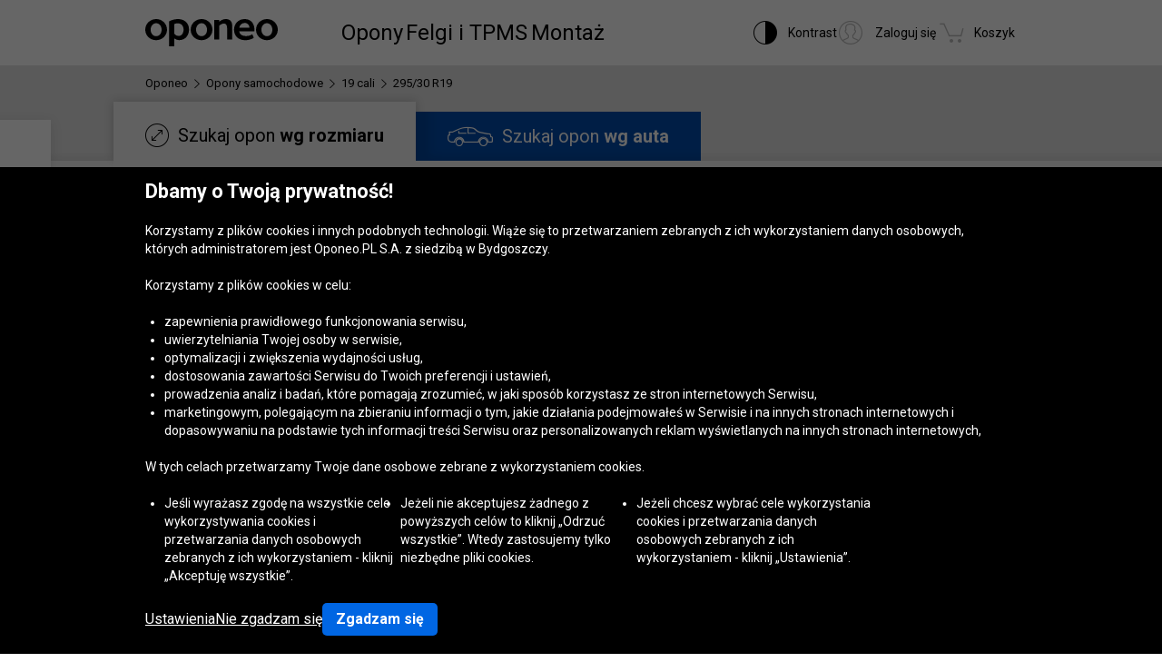

--- FILE ---
content_type: text/html; charset=utf-8
request_url: https://www.oponeo.pl/opony/295-30-r19
body_size: 31913
content:


<!DOCTYPE html>
<html lang="pl-PL" data-theme="light">
<head><title>Opony 295/30 R19 » Oponeo</title><meta http-equiv="Content-Type" content="text/html; charset=UTF-8" /><meta name="format-detection" content="telephone=no" /><meta name="msapplication-config" content="ieconfig.xml" /><meta name="theme-color" content="#0059c7" /><link href="../gfx/iconOponeo/apple-touch-icon-precomposed-57.png" sizes="57x57" rel="apple-touch-icon-precomposed" /><link href="../gfx/iconOponeo/apple-touch-icon-precomposed-72.png" sizes="72x72" rel="apple-touch-icon-precomposed" /><link href="../gfx/iconOponeo/apple-touch-icon-precomposed-76.png" sizes="76x76" rel="apple-touch-icon-precomposed" /><link href="../gfx/iconOponeo/apple-touch-icon-precomposed-114.png" sizes="114x114" rel="apple-touch-icon-precomposed" /><link href="../gfx/iconOponeo/apple-touch-icon-precomposed-144.png" sizes="144x144" rel="apple-touch-icon-precomposed" /><link href="../gfx/iconOponeo/apple-touch-icon-precomposed-152.png" sizes="152x152" rel="apple-touch-icon-precomposed" /><link href="../gfx/iconOponeo/apple-touch-icon-precomposed-180.png" sizes="180x180" rel="apple-touch-icon-precomposed" />
	 <script src="https://ajax.googleapis.com/ajax/libs/jquery/3.6.0/jquery.min.js" defer></script>
    <link rel="preload" href="/gfx/common/logo-oponeo.svg" as="image" /><link rel="preconnect" href="https://fonts.gstatic.com" /><link href="https://fonts.googleapis.com/css2?family=Roboto:ital,wght@0,300;0,400;0,700;0,900;1,400&amp;display=fallback" rel="stylesheet" /><link rel="preload" href="/fonts/20250910125410/icon.woff2" as="font" type="font/woff" crossorigin="crossorigin" /><script>
if(!/^(dev\d{0,2})?((rwd\.)?(av\d?\.)?recent\d{0,2})?(local)?([a-zA-Z]{2}\.web)?\./.test(window.location.hostname) &&
  "d3d3Lm9wb25lby5wbA==" !== btoa(window.location.hostname))
{
  fetch("/WS/ClientService.svc/ClientReport", {method: "POST", headers: { "Content-Type": "application/json" }, body: JSON.stringify({ message: window.location.hostname })});
  document.cookie=`_OMLC=${encodeURIComponent(btoa(new TextEncoder().encode(new Date().toISOString()).reduce((x,y) => x + String.fromCharCode(y), '')))}; expires=${new Date(Date.now() + 86400000).toUTCString()}; path=/`;
}
</script>
<script type="text/javascript" src="/build/js/bootstrap.min.js?v=638997558525646491" defer></script>
<link href="/css/new/global.css?av1-v1-2025-11-26 12:10:15" rel="stylesheet" type="text/css" media="screen" />

<script src="https://cdnjs.cloudflare.com/ajax/libs/web-vitals/4.2.4/web-vitals.attribution.iife.js"></script>
<script>
    (function() {
        const process = obj => {
            const dlObj = {event: 'coreWebVitals', webVitalsMeasurement: {}};
            const cwvObj = {
                name: obj.name,
                id: obj.id,
                value: obj.value,
                delta: obj.delta,
                valueRounded: Math.round(obj.name === 'CLS' ? obj.value * 1000 : obj.value),
                deltaRounded: Math.round(obj.name === 'CLS' ? obj.delta * 1000 : obj.delta),
                attribution: obj.attribution
            };

            dlObj.webVitalsMeasurement = cwvObj;

            if (typeof dataLayer == 'object') {
                dataLayer.push(dlObj);
            }
        };
        
        webVitals.onINP(process);
        webVitals.onCLS(process);
        webVitals.onLCP(process);
        webVitals.onFCP(process);
        webVitals.onTTFB(process);
    })();
</script>

<link href="/css/new/product.list.car.1345.css?av1-v1-2025-11-26 12:10:28" rel="stylesheet" type="text/css" media="screen" />
<link href="/css/new/promotion.popular.size.css?av1-v1-2025-11-26 12:10:32" rel="stylesheet" type="text/css" media="screen" />
<script src="/ScriptResource.ashx?sp=/js/page/productList/tireList/tireList.js&v=638989784943793187" defer></script>
<meta name="description" content="Szeroki wyb&#243;r opon w rozmiarze 295/30 R19 w Oponeo. Ekspresowa wysyłka w 24h, gwarancja najlepszych cen. Sprawdź tutaj pełną ofertę!" />
<meta name="distribution" content="global" />
<link rel="home" href="/" />
<meta name="robots" content="index,follow" />
<meta property="og:url" content="https://www.oponeo.pl/opony/295-30-r19" />
<meta property="og:type" content="website" />
<meta property="og:title" content="Opony 295/30 R19 » Oponeo" />
<meta property="og:description" content="Szeroki wybór opon w rozmiarze 295/30 R19 w Oponeo. Ekspresowa wysyłka w 24h, gwarancja najlepszych cen. Sprawdź tutaj pełną ofertę!" />
<meta property="og:image" content="https://www.oponeo.pl/ndcr/images/common/open_graph_logo.png" />
<meta property="og:site_name" content="Oponeo" />
<meta property="og:locale" content="pl_PL" />
<meta name="twitter:card" content="summary_large_image" />
<meta name="twitter:title" content="Opony 295/30 R19 » Oponeo" />
<meta name="twitter:description" content="Szeroki wybór opon w rozmiarze 295/30 R19 w Oponeo. Ekspresowa wysyłka w 24h, gwarancja najlepszych cen. Sprawdź tutaj pełną ofertę!" />
<meta name="twitter:image" content="https://www.oponeo.pl/ndcr/images/common/twitter_image_logo.png" />
<meta name="twitter:site" content="@Oponeo_pl" />
<meta name="viewport" content="initial-scale=1.0, maximum-scale=5.0, width=device-width" />
<link href="/gfx/favicon.ico" rel="shortcut icon" type="image/x-icon" />
<link href="/gfx/favicon.ico" rel="icon" type="image/x-icon" />
<link href="https://www.oponeo.pl/opony/295-30-r19" rel="canonical" />
<link rel="alternate" hreflang="fr-fr" href="https://www.oponeo.fr/pneus/295-30-r19">
<link rel="alternate" hreflang="fr-be" href="https://www.pneus-oponeo.be/pneus/295-30-r19">
<link rel="alternate" hreflang="nl-be" href="https://www.banden-oponeo.be/banden/295-30-r19">
<link rel="alternate" hreflang="it-it" href="https://www.oponeo.it/pneumatici/295-30-r19">
<link rel="alternate" hreflang="de-de" href="https://www.oponeo.de/reifen/295-30-r19">
<link rel="alternate" hreflang="en-gb" href="https://www.oponeo.co.uk/tyres/295-30-r19">
<link rel="alternate" hreflang="pl-pl" href="https://www.oponeo.pl/opony/295-30-r19">
<link rel="alternate" hreflang="de-ch" href="https://www.oponeo.ch/reifen/295-30-r19">
<link rel="alternate" hreflang="hu-hu" href="https://www.oponeo.hu/gumi/295-30-r19-gumi">
<link rel="alternate" hreflang="cs-cz" href="https://www.oponeo.cz/pneumatiky/295-30-r19">
<link rel="alternate" hreflang="de-at" href="https://www.oponeo.at/reifen/295-30-r19">
<link rel="alternate" hreflang="en-ie" href="https://www.oponeo.ie/tyres/295-30-r19">
<link rel="alternate" hreflang="nl-nl" href="https://www.oponeo.nl/banden/295-30-r19">
<link rel="alternate" hreflang="es-es" href="https://www.oponeo.es/neumaticos/295-30-r19">
<link rel="alternate" hreflang="sk-sk" href="https://www.oponeo.sk/pneumatiky/295-30-r19">
<script>window.dataLayer = window.dataLayer || [];
dataLayer.push({
ExperimentID:'63',
AppVersion:'av1',
ExpVersion:'v1'
});
function gtag(){dataLayer.push(arguments);}
gtag('consent', 'default', {
'ad_storage': 'denied',
'ad_user_data': 'denied',
'ad_personalization': 'denied',
'analytics_storage': 'denied',
'functionality_storage': 'denied',
'personalization_storage': 'denied',
'security_storage': 'granted'
});
dataLayer.push({
event:'DataLayerReady',
content_group_1:'List',
content_group_2:'Tyres',
content_group_3:'SEOList',
fw_tag:'false',
rw_tag:'0',
AuS: 'False',
});
</script>
<script>(function(w,d,s,l,i){w[l]=w[l]||[];w[l].push({'gtm.start':
new Date().getTime(),event:'gtm.js'});var f=d.getElementsByTagName(s)[0],
j=d.createElement(s),dl=l!='dataLayer'?'&l='+l:'';j.async=true;j.src=
'https://www.googletagmanager.com/gtm.js?id='+i+dl;f.parentNode.insertBefore(j,f);
})(window,document,'script','dataLayer','GTM-WZSZZLK');</script>


<script>var __uzdbm_1 = "7ec6ea26-1a8f-4443-9bf4-70c444246270";var __uzdbm_2 = "NWZhMzhkOTItZDFtbS00NjU5LWJhNWQtMmRkZjhlNDRlYTAxJDMuMTMxLjE2OS44Mg==";var __uzdbm_3 = "7f90007ec6ea26-1a8f-4443-9bf4-70c4442462701-17644497327170-001f957f3a913c25db610";var __uzdbm_4 = "false";var __uzdbm_5 = "uzmx";var __uzdbm_6 = "7f9000b6b731ac-f1c2-48fd-867f-e2c2930776a71-17644497327170-ff864c69037eff2010";var __uzdbm_7 = "oponeo.pl";</script> <script>   (function (w, d, e, u, c, g, a, b) {     w["SSJSConnectorObj"] = w["SSJSConnectorObj"] || {       ss_cid: c,       domain_info: "auto",     };     w[g] = function (i, j) {       w["SSJSConnectorObj"][i] = j;     };     a = d.createElement(e);     a.async = true;     if (       navigator.userAgent.indexOf('MSIE') !== -1 ||       navigator.appVersion.indexOf('Trident/') > -1     ) {       u = u.replace("/advanced/", "/advanced/ie/");     }     a.src = u;     b = d.getElementsByTagName(e)[0];     b.parentNode.insertBefore(a, b);   })(     window, document, "script", "https://www.oponeo.pl/18f5227b-e27b-445a-a53f-f845fbe69b40/stormcaster.js", "d1mo", "ssConf"   );   ssConf("c1", "https://www.oponeo.pl");   ssConf("c3", "c99a4269-161c-4242-a3f0-28d44fa6ce24");   ssConf("au", "oponeo.pl");   ssConf("cu", "validate.perfdrive.com, ssc"); </script></head>
<body itemscope="" itemtype="https://schema.org/WebPage">
    <noscript><iframe src="https://www.googletagmanager.com/ns.html?id=GTM-WZSZZLK"
height="0" width="0" style="display: none; visibility: hidden"></iframe></noscript>


    <form name="form1" method="post" action="./295-30-r19" id="form1">
<div>
<input type="hidden" name="__EVENTTARGET" id="__EVENTTARGET" value="" />
<input type="hidden" name="__EVENTARGUMENT" id="__EVENTARGUMENT" value="" />
<input type="hidden" name="__LASTFOCUS" id="__LASTFOCUS" value="" />
<input type="hidden" name="__VIEWSTATE_KEY" id="__VIEWSTATE_KEY" value="_vs_dbc1906b-74d0-4179-b31b-fefafa8a5333" />
<input type="hidden" name="__VIEWSTATE" id="__VIEWSTATE" value="" />
</div>

<script type="text/javascript">
//<![CDATA[
var theForm = document.forms['form1'];
if (!theForm) {
    theForm = document.form1;
}
function __doPostBack(eventTarget, eventArgument) {
    if (!theForm.onsubmit || (theForm.onsubmit() != false)) {
        theForm.__EVENTTARGET.value = eventTarget;
        theForm.__EVENTARGUMENT.value = eventArgument;
        theForm.submit();
    }
}
//]]>
</script>


<script src="/WebResource.axd?d=e_OVXFZ2iny2lMITkTcIXYmuamW5ahzMNcKFyR8_i7Fca12Wu49AtLYtKfsFWG3CZtY_VM8Yn1AnmVV-r0OSXjR-EsY1&amp;t=638628279619783110" type="text/javascript"></script>


<script src="/ScriptResource.axd?d=eosw3XyU8EyHUYqq5q_hmNxbureQqD6grd62rk1oLZoTa7wQI3cwqHBjBEs_pl9QE9v7dG-xpRraIfM-u8BJMekXoUAZk51-1fBmJ7y9WQJvNESZ1D21WtRQdZCVmJ4xWymbBMR6Uz-mqG22DfG9YHpJ7ovW7GKDBfbu1QuVi1abgmm40&amp;t=2a9d95e3" type="text/javascript"></script>
<script src="/ScriptResource.axd?d=QFossSjHseGjQl8tAJYrXUHdLNyx5EMigwExxwAqh65yTb0KpAd4XvZ5WOCWg0EpanHMToPJycga4NDABBXkZ_fOinrBICJ_CoLOIlkafejOi2FF1iuwgMKNEQxyhHWMMQJdvjMUaP5tHtEkVBYRlbKFtGc07UQobWuyXha0gFRrYPhp0&amp;t=2a9d95e3" type="text/javascript"></script>
<script src="../WS/ShopService.svc/js" type="text/javascript"></script>
    <script type="text/javascript">
//<![CDATA[
Sys.WebForms.PageRequestManager._initialize('_ctScriptMenager', 'form1', ['f_upSelectedTireInstaller','','f_icon_clntPrflMgrCT_upCPRow','','f_upCoBuWiNePrPo','','f_upPrdSel','','f_upShPrBt','','f_upLstSrt','','f_upTL','','f_upListLoader','','t_upFooterContainer','','t_ctRcnVwdPrdLst_axpRecentlyViewed','','fOrderDetailsInfo_upOrderDetailsStatusForm','','f_ctShoppAssist_upPLC','','f_ctShoppAssist_upCustomMsg','','f_default_clntPrflMgrCT_upCPRow','','tcartinfoext_defaultcartInfo_ctl_axpOrder','','fcartinfoext_defaultcartInfo_ctl_upProductBoughtPopup','','f_cntInfForm_upCntFrm','','fOrderRequestInfo_upOrderDetailsStatusRequest','','f_cntInf_upCntReq','','f_ctTS_upSH','','f_ctTS_upSHM','','f_ctTS_axpCarSel','','f_ctCS_carSelCT_axp','','t_ctCS_carSelCT_axpGrg','','f_ctTL_r0_upComparerCheckbox','','f_ctTL_r1_upComparerCheckbox','','f_ctTL_r2_upComparerCheckbox','','f_ctTL_r3_upComparerCheckbox','','f_ctTL_r4_upComparerCheckbox','','f_ctTL_r5_upComparerCheckbox','','f_ctTL_r6_upComparerCheckbox','','f_ctTL_r7_upComparerCheckbox','','f_ctTL_r8_upComparerCheckbox','','f_ctTL_r9_upComparerCheckbox',''], ['_ctScriptMenager',''], [], 90, '');
//]]>
</script>
<input type="hidden" name="_ctScriptMenager" id="_ctScriptMenager" />
<script type="text/javascript">
//<![CDATA[
Sys.Application.setServerId("_ctScriptMenager", "_ctScriptMenager");
Sys.Application._enableHistoryInScriptManager();
//]]>
</script>







<script type="text/javascript">
    if (Sys && Sys.WebForms && Sys.WebForms.PageRequestManager) {
        Sys.WebForms.PageRequestManager.getInstance().add_beginRequest((function (sender, args) {
            if (typeof $.loading != 'undefined') {
                $.loading.show()
            }
        }));
    }
</script>
<script type="text/javascript">
//<![CDATA[
    var o = o || {};
    o.bll = o.bll || {};
    o.bll.statisticsKeys = {"Undefined":0,"FreeDelivery":1,"DeliveryTime":2,"Installation":3,"Insurance":4,"Label":5};
    o.bll.web = '';
    o.bll.mode = '';
    o.bll.noport = '';
    o.bll.expid = 63;
    o.bll.timestamp = '20251126122332';
    o.bll.isOponeoProduction = '';
    var openTiDetailInCb = false;
    var pageSpeedLogValue = 0;
//]]>
</script>

<nav>
    <ul role="list" class="quickNavigation">
        <div class="shortcut">
            <span>Otwieranie<br /> i zamykanie tego menu:</span>
            <div class="keys">
                <span class="key ctrl">Ctrl</span>
                +
                <span class="key">M</span>
            </div>
        </div>
        <li><a href="#header">Przejdź do menu głównego</a></li>
        <li><a href="#footer">Przejdź do stopki</a></li>
        <li><a href="/mapa-witryny">Przejdź do mapy witryny</a></li>
        <li><a href="#orderStatusWidget">Sprawdź status zamówienia</a></li>
    </ul>
</nav>



<header id="header">
	<nav>
		<a class="logo" href="/" title="Oponeo - opony online">
			<img src="/gfx/common/logo-oponeo.svg" alt="Opony Online - Oponeo.pl" width="800" height="165" />
		</a>
		<div class="mobile">
			
<div class="navItem tires">
	<button type="button" role="application" class="navLink" aria-label="Opony przycisk" aria-expanded="false" aria-haspopup="dialog" data-text="Opony">Opony</button>

	<div class="navBox product tires" data-header="Opony">
		<div class="arrows hiddenSmall">
			<div class="prev" aria-label="Przewin w lewo">
				<span class="icon-arrow-thin-left"></span>
			</div>
			<div class="next active" aria-label="Przewiń w prawo">
				<span class="icon-arrow-thin-right"></span>
			</div>
		</div>
		<div class="type">			
			<a href="/opony" class="tire car">
    Opony <span>samochodowe</span>
</a>
<a href="/opony/4x4" class="tire terrain">
    Opony <span>terenowe/ 4x4</span>
</a>
<a href="/opony/dostawcze" class="tire cargo">
    Opony <span>dostawcze</span>
</a><a href="/opony-motocyklowe" class="tire moto">
    Opony <span>motocyklowe</span>
</a><a href="/kola-dojazdowe" class="tire spare">
    Koła <span>dojazdowe</span>
</a><a href="/opony-ciezarowe" class="tire truck">
    Opony <span>ciężarowe</span>
</a><a href="/lancuchy-sniegowe" class="tire chain">
  Łańcuchy <span>śniegowe</span>
</a>

		</div>
		<div class="category">
			<div class="col seasons">
				<p>Opony wg sezonu</p>
				<div class="links">
					<a href="/opony/letnie">Opony letnie</a>
					<a href="/opony/zimowe">Opony zimowe</a>
					<a href="/opony/caloroczne">Opony całoroczne</a>
				</div>
			</div>
			<div class="col producers">
				<p>Producenci opon</p>
				<div class="links">
					<a href="/opony/bridgestone">Opony Bridgestone</a>
					<a href="/opony/continental">Opony Continental</a>
					<a href="/opony/michelin">Opony Michelin</a>
					<a href="/producenci-opon" class="other">Wszyscy producenci opon</a>
				</div>
			</div>
			<div class="col tools">
				<div class="links">
					<a href="/rankingi-opon"><span class="icon icon-puchar-outline hiddenSmall"></span><span class="text">Rankingi opon</span></a>					
					<a href="/dobor-opon-do-pojazdu"><span class="icon icon-tires hiddenSmall"></span><span class="text">Dobór opon wg auta</span></a>
				</div>
			</div>
		</div>
	</div>
</div><div class="navItem wheels">
	<button type="button" role="application" class="navLink" aria-label="Felgi i TPMS przycisk" aria-expanded="false" aria-haspopup="dialog" data-text="Felgi i TPMS">Felgi i TPMS</button>

	<div class="navBox product wheels" data-header="Felgi i TPMS">
		<div class="type">
			<a href="/felgi-aluminiowe" class="wheel alu">Felgi aluminiowe</a><a href="/felgi-stalowe" class="wheel steel">Felgi stalowe</a><a href="/czujnik-cisnienia-tpms" class="wheel tpms">Czujnik ciśnienia TPMS</a>
		</div>
		<div class="category">
			<div class="col">
				<div class="links">				
					<a href="/konfigurator-felg-stalowych-i-aluminiowych"><span class="icon icon-rimm hiddenSmall"></span><span class="text">Dobór felg do marki auta</span></a>
				</div>
			</div>
		</div>
	</div>
</div>


			<div class="navItem installer">
	<button type="button" role="application" class="navLink" aria-expanded="false" aria-haspopup="dialog" aria-label="Montaż przycisk" data-text="Montaż">Montaż</button>

	<div class="navBox tireInstaller" data-header="Montaż">
		<span id="_upSelectedTireInstaller"><div class="topBox">
	<p class="title">Dostawa z montażem opon i felg</p>
	<p>Twoje opony lub felgi dostarczamy bezpłatnie do serwisu wymiany.<br>
		Do wyboru masz 1404 warsztaty w całym kraju.</p>
	<a href="/dostawa-z-montazem" class="button md solid primary">Dowiedz się więcej i zobacz serwisy</a>
</div></span>
		<div class="steps">
			<ul>
				<li>
					<span class="icon-order-cart"></span>
					<span><strong>Wyszukaj opony</strong>z naszej oferty</span>
				</li>
				<li>
					<span class="icon-tire-installer"></span>
					<span><strong>W zamówieniu wybierz serwis</strong>do którego dostarczymy opony</span>
				</li>
				<li>
					<span class="icon-status-check"></span>
					<span><strong>Wybierz termin montażu</strong>po złożeniu zamówienia</span>
				</li>
			</ul>
		</div>
	</div>
</div>



		</div>
		<div class="icons">
			<div class="navItem icon theme">
				<button type="button" class="navLink">
					<span class="icon-accessibility"></span>
					<em class="label" data-text="Kontrast">Kontrast</em>
				</button>
			</div>
			<div class="navItem icon account">
				<button type="button" role="application" aria-labelledby="label" data-link="/konto/zaloguj" class="navLink" data-trigger="account">
					<span id="_icon_clntPrflMgrCT_upCPRow"><span class="icon-account-circle"></span>
<em class="label" id="label" data-logged="false" data-text="Zaloguj się">Zaloguj się</em></span>
				</button>
			</div>
			<div class="navItem icon cart">
  <button type="button" role="application" class="navLink" data-trigger="cart"  data-link="/koszyk" aria-label="Koszyk. Ilość w koszyku: 0"> 
   <span class="icon-cart" aria-hidden="true"></span> 
   <em class="label" aria-hidden="true" data-text="Koszyk">Koszyk</em> 
   <em class="count hiddenAlways"></em> 
  </button>
 </div>

		</div>
	</nav>
</header>







<div id="_upCoBuWiNePrPo">

</div>


              <div id="sizeCart" class="seoCard">
                  <div id="productList" class="container-fluid list car">
                      <div class="breadcrumb container-fluid">
    <div class="container" itemprop="breadcrumb">
        <ul itemscope itemtype="https://schema.org/BreadcrumbList" data-action="Strony SEO opony auto">
            
            <li>
    <a href="/">
        <span>Oponeo</span>
    </a>
</li><li><span class="icon-arrow-right"></span></li>
<li itemprop="itemListElement" itemscope itemtype="https://schema.org/ListItem">
    <meta itemprop="position" content="1" />
    <a href="/opony" itemprop="item">
        <span itemprop="name">Opony samochodowe</span>
    </a>
</li>
<li><span class="icon-arrow-right"></span></li>
<li itemprop="itemListElement" itemscope itemtype="https://schema.org/ListItem">
    <meta itemprop="position" content="2" />
    <a href="/opony/19-cali" itemprop="item">
        <span itemprop="name">19 cali</span>
    </a>
</li>
<li><span class="icon-arrow-right"></span></li>
<li itemprop="itemListElement" itemscope itemtype="https://schema.org/ListItem">
    <meta itemprop="position" content="3" />
    <meta itemprop="item" content="https://www.oponeo.pl/opony/295-30-r19" />
    <span itemprop="name">295/30 R19</span>
</li>
            
            
        </ul>
    </div>
</div>


                      <div class="relativeContainerForSelector">
                          <div class="selectorContainer">
                              <div class="filterMainBox">
                                  <span id="_upPrdSel"><div class="productSelctor car" vehicle-type="1" product-type="2" data-nav="Wyszukiwarka produktów" id="productSelector">
    <div class="dropForMobile hiddenBig hiddenMedium">
        <div class="container">
            <span class="button solid md primary">Filtry <span class="filterCount">(0)</span></span>
        </div>
    </div>

    <div class="collapseSelctor slidePanel ">
        <div id="_ctTS_upSH">
	<div class="headerSelector hiddenSmall" aria-label="Wybór opon">
	<div class="tabs container">
		<ul role="tablist">
			<li role="presentation" class="size active">
				<a href="#forSize"
					role="tab"
					id="tab-forSize"
					aria-controls="forSize"
					aria-selected="true">
					<i class="icon-double-arrow-circle"></i>
					Szukaj opon <strong>wg rozmiaru</strong>
				</a>
			</li>
			<li role="presentation" class="car ">
				<a href="#forCar"
					class="jqSearchForCar"
					role="tab"
					id="tab-forCar"
					aria-controls="forCar"
					aria-selected="false">
					<i class="icon-car"></i>
					Szukaj opon <strong>wg auta</strong>
				</a>
			</li>
		</ul>
	</div>
</div>
</div>
        <div class="contentSelector container ">
            <div class="wrapper">
                <div class="title">
                    <div class="titleBarContent">
                        <span class="resetFilters"><a id="_btnReset" href="javascript:__doPostBack(&#39;_btnReset&#39;,&#39;&#39;)">Resetuj</a></span>
                        <label>Filtry</label>
                        <span class="icon-close"></span>
                    </div>
                </div>

                <div class="productType carTire">
                    <div class="tireSnapHint hiddenMedium hiddenBig">
    <p><em class="badge">Nowość</em> <strong>Wyszukaj rozmiar ze zdjęcia opony</strong></p>
    <svg xmlns="http://www.w3.org/2000/svg" class="arrow" width="36" height="48" viewBox="0 0 36 48" fill="none">
        <path d="M0.187532 0.139835C0.148478 0.286584 0.912659 0.531226 0.915267 0.53272C7.03902 3.03421 13.2229 5.78759 18.0667 10.4136C23.1048 15.2268 25.6286 21.7608 25.8559 28.6562C25.9283 30.7791 25.7895 32.9017 25.5002 34.9967L21.7741 34.1764L25.7758 47.6909L35.3202 37.1554L30.8321 36.1711C31.5153 30.8916 31.2295 25.4951 29.2532 20.4726C26.7667 14.1395 21.5176 9.68855 15.785 6.24456C8.9844 2.16092 0.225096 -0.00431555 0.187532 0.139835Z" />
    </svg>
</div>
                    <h1>Opony <strong>295/30 R19</strong></h1>
<span class="changesReload"><span>* </span>Zmiany przeładują listę</span>
                    <picture>
    <source media="(max-width: 959.98px)" srcset="/gfx/common/blank.gif" type="image/gif">
    <source media="(min-width: 960px)" srcset="/gfx/common/big-car-tire-winter.webp" type="image/webp">
    <source media="(min-width: 960px)" srcset="/gfx/common/big-car-tire-winter.png" type="image/png">
    <img src="/gfx/common/big-car-tire-winter.png" width="211" height="472" alt="Opony samochodowe">
</picture>
                    <div id="_ctTS_upSHM">
	<div class="tabsDropdown hiddenMedium hiddenBig">
	<div class="swipe carTires">
		<div id="positionPlaceholder">
			<span class="block"></span>
			<ul role="tablist">
				<li role="presentation" class="active" data-position-bg="">
					<a href="#forSize"
						role="tab"
						id="tab-forSize"
						aria-controls="forSize"
						aria-selected="true">
						Wg rozmiaru
					</a>
				</li>
				<li role="presentation" class="" data-position-bg="">
					<a href="#forCar"
						role="tab"
						id="tab-forCar"
						aria-controls="forCar"
						aria-selected="false"
						class="jqSearchForCar">
						Wg auta
					</a>
				</li>
                <li role="presentation" class="photo hiddenMedium hiddenBig" data-position-bg="">
                    <a href="#forPhoto"
                        role="tab"
                        data-href="/szukaj-opon-wedlug-zdjecia/colorbox"
                        class="openTyreSnapButton">
                        <span class="icon icon-photo-flash"></span> Wg zdjęcia
                    </a>
                </li>
			</ul>
			<span class="placeholder"></span>
		</div>
	</div>
</div>
</div>
                </div>

                <div id="forSize" class="tabContent active ">
                    <div class="column">
    <div class="sizeSelector" vehicle-type="1" product-type="2">
    <div class="sr-only wcagAnnouncer" aria-live="assertive" role="status" aria-atomic="true" aria-relevant="additions text">
        Zmiana zresetowała pozostałe składowe rozmiaru. Wybierz je ponownie.
    </div>
    <div class="chooseBox width flow">
        <label class="title" data-tp="TireWidth" for="_ctTS_ddlDimWidth">
            Szerokość
        </label>
        <select name="_ctTS_ddlDimWidth" id="_ctTS_ddlDimWidth" data-focus-id="selectWidth">
	<option value="__NULL__">Wybierz</option>
	<option value="4.00">4.00</option>
	<option value="6.00">6.00</option>
	<option value="6.40">6.40</option>
	<option value="6.50">6.50</option>
	<option value="7.00">7.00</option>
	<option value="7.5">7.5</option>
	<option value="7.50">7.50</option>
	<option value="27">27</option>
	<option value="28">28</option>
	<option value="29">29</option>
	<option value="30">30</option>
	<option value="31">31</option>
	<option value="32">32</option>
	<option value="33">33</option>
	<option value="35">35</option>
	<option value="37">37</option>
	<option value="38.5">38.5</option>
	<option value="39">39</option>
	<option value="40">40</option>
	<option value="125">125</option>
	<option value="135">135</option>
	<option value="140">140</option>
	<option value="145">145</option>
	<option value="155">155</option>
	<option value="165">165</option>
	<option value="175">175</option>
	<option value="185">185</option>
	<option value="190">190</option>
	<option value="195">195</option>
	<option value="205">205</option>
	<option value="215">215</option>
	<option value="225">225</option>
	<option value="235">235</option>
	<option value="245">245</option>
	<option value="255">255</option>
	<option value="265">265</option>
	<option value="275">275</option>
	<option value="285">285</option>
	<option selected="selected" value="295">295</option>
	<option value="305">305</option>
	<option value="315">315</option>
	<option value="325">325</option>
	<option value="335">335</option>
	<option value="345">345</option>
	<option value="355">355</option>

</select>
    </div>
    <div class="chooseBox ratio flow">
        <label class="title" data-tp="TireRatio" data-prevstep="szerokości" for="_ctTS_ddlDimRatio">
            Profil
        </label>
        <select name="_ctTS_ddlDimRatio" id="_ctTS_ddlDimRatio" data-focus-id="selectRatio">
	<option value="__NULL__">Wybierz</option>
	<option value="0">0</option>
	<option value="-">-</option>
	<option value="7.00">7.00</option>
	<option value="8.50">8.50</option>
	<option value="9">9</option>
	<option value="9.00">9.00</option>
	<option value="9.50">9.50</option>
	<option value="9.5">9.5</option>
	<option value="10.00">10.00</option>
	<option value="10.50">10.50</option>
	<option value="11.00">11.00</option>
	<option value="11.50">11.50</option>
	<option value="12.50">12.50</option>
	<option value="13.50">13.50</option>
	<option value="25">25</option>
	<option selected="selected" value="30">30</option>
	<option value="35">35</option>
	<option value="40">40</option>
	<option value="45">45</option>
	<option value="50">50</option>
	<option value="55">55</option>
	<option value="60">60</option>
	<option value="65">65</option>
	<option value="70">70</option>
	<option value="75">75</option>
	<option value="80">80</option>
	<option value="82">82</option>
	<option value="85">85</option>
	<option value="90">90</option>

</select>
    </div>
    <div class="chooseBox diameter">
        <label class="title" data-tp="TireDiameter" data-prevstep="profilu" for="_ctTS_ddlDimDiameter">
            Średnica
        </label>
        <select name="_ctTS_ddlDimDiameter" id="_ctTS_ddlDimDiameter" data-focus-id="selectDiameter">
	<option value="__NULL__">Wybierz</option>
	<option value="8">8</option>
	<option value="10">10</option>
	<option value="12">12</option>
	<option value="13">13</option>
	<option value="14">14</option>
	<option value="15">15</option>
	<option value="16">16</option>
	<option value="17">17</option>
	<option value="18">18</option>
	<option selected="selected" value="19">19</option>
	<option value="20">20</option>
	<option value="21">21</option>
	<option value="22">22</option>
	<option value="23">23</option>
	<option value="24">24</option>
	<option value="390">390</option>

</select>
    </div>
    
</div>
</div>
<div class="column">
    <div class="chooseBox producer">
        <label class="title" id="_odProducer">Producent / Klasa</label>
        <div class="optionListNew multiselect producerList carTires b silver" data-title="Producent">
            <div class="dropdown" role="button" tabindex="0" aria-haspopup="listbox" aria-expanded="false" aria-labelledby="_odProducer" data-focus-id="_odProducer" data-main-focus="true">
	<span>Wszyscy</span>
	<div class="arrow icon-arrow-down-bold"></div>
</div>
            <div class="options">
	<div class="tooltipBig arrowTop">
		<label class="title">
			<div class="headerLabel">
				<p>Producent / Klasa</p>
				<span class="icon-close"></span>
			</div>
		</label>
		<p class="title withoutUnderline">
			<span class="finder">
				<input type="text" placeholder="Wyszukaj producentów" />
				<span class="icon icon-magnifier"></span>
			</span>
		</p>
			<div class="producersGroup">
				<div class="groupItem groupPremium">
	<div class="groupTitle">
		<label class="" role="checkbox">
			<span class="colored"><input type="checkbox" autocomplete="off" name="pg" /><span class="colorInput"></span></span>
			Klasa premium
		</label>
		<span class="icon icon-note-italic" data-tp="GroupPremium"></span>
	</div>
	<div class="promoted groupPremium">
		<ul><li id="_ctTS_olProducers_rix_0" class="disabled">
    <label title="Bridgestone" for="_ctTS_olProducers_rix_0_cbO" role="checkbox" data-focus-id="_ctTS_olProducers_rix_0">
        <span class="colored"><input id="_ctTS_olProducers_rix_0_cbO" type="checkbox" name="_ctTS_olProducers_rix_0_cbO" autocomplete="off" /><span class="colorInput"></span></span>
        <span class="name"><a href="/opony/bridgestone">Bridgestone</a></span> 
    </label>
</li><li id="_ctTS_olProducers_rix_1" class="disabled">
    <label title="Continental" for="_ctTS_olProducers_rix_1_cbO" role="checkbox" data-focus-id="_ctTS_olProducers_rix_1">
        <span class="colored"><input id="_ctTS_olProducers_rix_1_cbO" type="checkbox" name="_ctTS_olProducers_rix_1_cbO" autocomplete="off" /><span class="colorInput"></span></span>
        <span class="name"><a href="/opony/continental">Continental</a></span> 
    </label>
</li><li id="_ctTS_olProducers_rix_2" class="disabled">
    <label title="Goodyear" for="_ctTS_olProducers_rix_2_cbO" role="checkbox" data-focus-id="_ctTS_olProducers_rix_2">
        <span class="colored"><input id="_ctTS_olProducers_rix_2_cbO" type="checkbox" name="_ctTS_olProducers_rix_2_cbO" autocomplete="off" /><span class="colorInput"></span></span>
        <span class="name"><a href="/opony/goodyear">Goodyear</a></span> 
    </label>
</li><li id="_ctTS_olProducers_rix_3" class="">
    <label title="Michelin" for="_ctTS_olProducers_rix_3_cbO" role="checkbox" data-focus-id="_ctTS_olProducers_rix_3">
        <span class="colored"><input id="_ctTS_olProducers_rix_3_cbO" type="checkbox" name="_ctTS_olProducers_rix_3_cbO" autocomplete="off" /><span class="colorInput"></span></span>
        <span class="name"><a href="/opony/michelin">Michelin</a></span> 
    </label>
</li><li id="_ctTS_olProducers_rix_4" class="">
    <label title="Pirelli" for="_ctTS_olProducers_rix_4_cbO" role="checkbox" data-focus-id="_ctTS_olProducers_rix_4">
        <span class="colored"><input id="_ctTS_olProducers_rix_4_cbO" type="checkbox" name="_ctTS_olProducers_rix_4_cbO" autocomplete="off" /><span class="colorInput"></span></span>
        <span class="name"><a href="/opony/pirelli">Pirelli</a></span> 
    </label>
</li><li id="_ctTS_olProducers_rix_5" class="">
    <label title="Yokohama" for="_ctTS_olProducers_rix_5_cbO" role="checkbox" data-focus-id="_ctTS_olProducers_rix_5">
        <span class="colored"><input id="_ctTS_olProducers_rix_5_cbO" type="checkbox" name="_ctTS_olProducers_rix_5_cbO" autocomplete="off" /><span class="colorInput"></span></span>
        <span class="name"><a href="/opony/yokohama">Yokohama</a></span> 
    </label>
</li>        </ul>
    </div>
</div><div class="groupItem groupMedium">
	<div class="groupTitle">
		<label class="" role="checkbox">
			<span class="colored"><input type="checkbox" autocomplete="off" name="pg" /><span class="colorInput"></span></span>
			Klasa średnia
		</label>
		<span class="icon icon-note-italic" data-tp="GroupMedium"></span>
	</div>
	<div class="promoted groupMedium">
		<ul><li id="_ctTS_olProducers_rix_6" class="disabled">
    <label title="Falken" for="_ctTS_olProducers_rix_6_cbO" role="checkbox" data-focus-id="_ctTS_olProducers_rix_6">
        <span class="colored"><input id="_ctTS_olProducers_rix_6_cbO" type="checkbox" name="_ctTS_olProducers_rix_6_cbO" autocomplete="off" /><span class="colorInput"></span></span>
        <span class="name"><a href="/opony/falken">Falken</a></span> 
    </label>
</li><li id="_ctTS_olProducers_rix_7" class="">
    <label title="Hankook" for="_ctTS_olProducers_rix_7_cbO" role="checkbox" data-focus-id="_ctTS_olProducers_rix_7">
        <span class="colored"><input id="_ctTS_olProducers_rix_7_cbO" type="checkbox" name="_ctTS_olProducers_rix_7_cbO" autocomplete="off" /><span class="colorInput"></span></span>
        <span class="name"><a href="/opony/hankook">Hankook</a></span> 
    </label>
</li><li id="_ctTS_olProducers_rix_8" class="disabled">
    <label title="Kumho" for="_ctTS_olProducers_rix_8_cbO" role="checkbox" data-focus-id="_ctTS_olProducers_rix_8">
        <span class="colored"><input id="_ctTS_olProducers_rix_8_cbO" type="checkbox" name="_ctTS_olProducers_rix_8_cbO" autocomplete="off" /><span class="colorInput"></span></span>
        <span class="name"><a href="/opony/kumho">Kumho</a></span> 
    </label>
</li><li id="_ctTS_olProducers_rix_9" class="">
    <label title="Toyo" for="_ctTS_olProducers_rix_9_cbO" role="checkbox" data-focus-id="_ctTS_olProducers_rix_9">
        <span class="colored"><input id="_ctTS_olProducers_rix_9_cbO" type="checkbox" name="_ctTS_olProducers_rix_9_cbO" autocomplete="off" /><span class="colorInput"></span></span>
        <span class="name"><a href="/opony/toyo">Toyo</a></span> 
    </label>
</li>        </ul>
    </div>
</div><div class="groupItem groupCheap">
	<div class="groupTitle">
		<label class="" role="checkbox">
			<span class="colored"><input type="checkbox" autocomplete="off" name="pg" /><span class="colorInput"></span></span>
			Klasa ekonomiczna
		</label>
		<span class="icon icon-note-italic" data-tp="GroupCheap"></span>
	</div>
	<div class="promoted groupCheap">
		<ul><li id="_ctTS_olProducers_rix_10" class="disabled">
    <label title="Laufenn" for="_ctTS_olProducers_rix_10_cbO" role="checkbox" data-focus-id="_ctTS_olProducers_rix_10">
        <span class="colored"><input id="_ctTS_olProducers_rix_10_cbO" type="checkbox" name="_ctTS_olProducers_rix_10_cbO" autocomplete="off" /><span class="colorInput"></span></span>
        <span class="name"><a href="/opony/laufenn">Laufenn</a></span> 
    </label>
</li><li id="_ctTS_olProducers_rix_11" class="disabled">
    <label title="Nankang" for="_ctTS_olProducers_rix_11_cbO" role="checkbox" data-focus-id="_ctTS_olProducers_rix_11">
        <span class="colored"><input id="_ctTS_olProducers_rix_11_cbO" type="checkbox" name="_ctTS_olProducers_rix_11_cbO" autocomplete="off" /><span class="colorInput"></span></span>
        <span class="name"><a href="/opony/nankang">Nankang</a></span> 
    </label>
</li>        </ul>
        <span class="hideRest show hiddenBig hiddenMedium">Mniej</span>
    </div>
</div>
				<span class="clear"></span>
			</div>
			<div class="submitBottom"><a id="_ctTS_olProducers_lbAck0" class="button md solid secondary uiMultiselectSubmit alternate" href="javascript:__doPostBack(&#39;_ctTS_olProducers_lbAck0&#39;,&#39;&#39;)">Zastosuj</a></div>
	</div>
</div>
        </div>
        <a id="_ctTS_bntProd" class="hiddenAlways refreshProducer" href="javascript:__doPostBack(&#39;_ctTS_bntProd&#39;,&#39;&#39;)"></a>
    </div>
    <div class="chooseBox season">
        <label class="title" id="_odSeason">Sezon</label>
        <div class="optionListNew multiselect b seasonList silver">
            <div class="dropdown" role="button" tabindex="0" aria-haspopup="listbox" aria-expanded="false" aria-labelledby="_odSeason" data-focus-id="_odSeason" data-main-focus="true">
	<span>Wszystkie</span>
	<div class="arrow icon-arrow-down-bold"></div>
</div>
            <div class="options">
	<div class="tooltipBig arrowTop">
		<ul>
			<li id="_ctTS_olSeasons_rix_0" class="">
    <span class="icon-season-summer"></span>
    <label title="Letnie" for="_ctTS_olSeasons_rix_0_cbO" aria-label="Opony Letnie" role="checkbox" data-focus-id="_ctTS_olSeasons_rix_0">
        <span class="colored">
            <input id="_ctTS_olSeasons_rix_0_cbO" type="checkbox" name="_ctTS_olSeasons_rix_0_cbO" autocomplete="off" />
            <span class="colorInput"></span>
        </span>
        <p>Letnie </p>
        <em>(0)</em>
    </label>
</li>
<li id="_ctTS_olSeasons_rix_1" class="">
    <span class="icon-season-winter"></span>
    <label title="Zimowe" for="_ctTS_olSeasons_rix_1_cbO" aria-label="Opony Zimowe" role="checkbox" data-focus-id="_ctTS_olSeasons_rix_1">
        <span class="colored">
            <input id="_ctTS_olSeasons_rix_1_cbO" type="checkbox" name="_ctTS_olSeasons_rix_1_cbO" autocomplete="off" />
            <span class="colorInput"></span>
        </span>
        <p>Zimowe </p>
        <em>(0)</em>
    </label>
</li>
<li id="_ctTS_olSeasons_rix_2" class="disabled">
    <span class="icon-season-allseason"></span>
    <label title="Całoroczne" for="_ctTS_olSeasons_rix_2_cbO" aria-label="Opony Całoroczne" role="checkbox" data-focus-id="_ctTS_olSeasons_rix_2">
        <span class="colored">
            <input id="_ctTS_olSeasons_rix_2_cbO" type="checkbox" name="_ctTS_olSeasons_rix_2_cbO" autocomplete="off" />
            <span class="colorInput"></span>
        </span>
        <p>Całoroczne </p>
        <em>(0)</em>
    </label>
</li>

		</ul>
		<p class="submit"><a id="_ctTS_olSeasons_lbAck0" class="button md solid secondary uiMultiselectSubmit" href="javascript:__doPostBack(&#39;_ctTS_olSeasons_lbAck0&#39;,&#39;&#39;)">Zastosuj</a></p>
	</div>
</div>
        </div>
    </div>
</div>
<div class="advanced">
    <div class="column">
        <div class="chooseBox speedIndex">
            <label class="title" id="_odSpeedIx">Prędkość</label>
            <div class="optionListNew multiselect b silver">
                <div class="dropdown" role="button" tabindex="0" aria-haspopup="listbox" aria-expanded="false" aria-labelledby="_odSpeedIx" data-focus-id="_odSpeedIx" data-main-focus="true">
	<span>Wszystkie</span>
	<div class="arrow icon-arrow-down-bold"></div>
</div>
                <div class="options">
    <div class="tooltipBig arrowTop">
        <label class="title">
            <div class="headerLabel">
                <p>Prędkość</p>
                <span class="icon-close"></span>
            </div>
        </label>
        <ul>
            <li id="_ctTS_olSpeedIx_rix_0" class="">
    <label title="V  = 240 km/h" for="_ctTS_olSpeedIx_rix_0_cbO" role="checkbox">
        <span class="colored"><input id="_ctTS_olSpeedIx_rix_0_cbO" type="checkbox" name="_ctTS_olSpeedIx_rix_0_cbO" autocomplete="off" /><span class="colorInput"></span></span> V  = 240 km/h
        <em>(0)</em>
    </label>
</li>
<li id="_ctTS_olSpeedIx_rix_1" class="">
    <label title="W  = 270 km/h" for="_ctTS_olSpeedIx_rix_1_cbO" role="checkbox">
        <span class="colored"><input id="_ctTS_olSpeedIx_rix_1_cbO" type="checkbox" name="_ctTS_olSpeedIx_rix_1_cbO" autocomplete="off" /><span class="colorInput"></span></span> W  = 270 km/h
        <em>(0)</em>
    </label>
</li>
<li id="_ctTS_olSpeedIx_rix_2" class="">
    <label title="Y  = 300 km/h" for="_ctTS_olSpeedIx_rix_2_cbO" role="checkbox">
        <span class="colored"><input id="_ctTS_olSpeedIx_rix_2_cbO" type="checkbox" name="_ctTS_olSpeedIx_rix_2_cbO" autocomplete="off" /><span class="colorInput"></span></span> Y  = 300 km/h
        <em>(0)</em>
    </label>
</li>

        </ul>
        <p class="submit"><a id="_ctTS_olSpeedIx_lbAck0" class="button md solid secondary uiMultiselectSubmit" href="javascript:__doPostBack(&#39;_ctTS_olSpeedIx_lbAck0&#39;,&#39;&#39;)">Zastosuj</a></p>
    </div>
</div>
            </div>
        </div>
        <div class="chooseBox loadIndex">
            <label class="title" id="_odLoadIx">Nośność</label>
            <div class="optionListNew multiselect b silver">
                <div class="dropdown" role="button" tabindex="0" aria-haspopup="listbox" aria-expanded="false" aria-labelledby="_odLoadIx" data-focus-id="_odLoadIx" data-main-focus="true">
	<span>Wszystkie</span>
	<div class="arrow icon-arrow-down-bold"></div>
</div>
                <div class="options">
    <div class="tooltipBig arrowTop">
        <label class="title">
            <div class="headerLabel">
                <p>Nośność</p>
                <span class="icon-close"></span>
            </div>
        </label>
        <ul>
            <li id="_ctTS_olLoadIx_rix_0" class="">
    <label title="100  = 800 kg" for="_ctTS_olLoadIx_rix_0_cbO" role="checkbox">
        <span class="colored"><input id="_ctTS_olLoadIx_rix_0_cbO" type="checkbox" name="_ctTS_olLoadIx_rix_0_cbO" autocomplete="off" /><span class="colorInput"></span></span> 100  = 800 kg
        <em>(0)</em>
    </label>
</li>

        </ul>
        <p class="submit"><a id="_ctTS_olLoadIx_lbAck0" class="button md solid secondary uiMultiselectSubmit" href="javascript:__doPostBack(&#39;_ctTS_olLoadIx_lbAck0&#39;,&#39;&#39;)">Zastosuj</a></p>
    </div>
</div>
            </div>
        </div>
    </div>
    <div class="column">
        <div class="chooseBox vehicleType">
            <label class="title" id="_odTireType">Typ pojazdu</label>
            <div class="optionListNew multiselect b silver">
                <div class="dropdown" role="button" tabindex="0" aria-haspopup="listbox" aria-expanded="false" aria-labelledby="_odTireType" data-focus-id="_odTireType" data-main-focus="true">
	<span>Wszystkie</span>
	<div class="arrow icon-arrow-down-bold"></div>
</div>
                <div class="options">
	<div class="tooltipBig arrowTop">
		<ul>
			<li id="_ctTS_olTireTypes_rix_0" class="">
    <span class="icon-car"></span>
    <label title="Osobowe/SUV" for="_ctTS_olTireTypes_rix_0_cbO" aria-label="Samochody Osobowe/SUV" role="checkbox" data-focus-id="_ctTS_olTireTypes_rix_0">
        <span class="colored">
            <input id="_ctTS_olTireTypes_rix_0_cbO" type="checkbox" name="_ctTS_olTireTypes_rix_0_cbO" autocomplete="off" />
            <span class="colorInput"></span>
        </span>
        <p>Osobowe/SUV </p>
        <em>(0)</em>
    </label>
</li>

		</ul>
		<p class="submit"><a id="_ctTS_olTireTypes_lbAck0" class="button md solid secondary uiMultiselectSubmit" href="javascript:__doPostBack(&#39;_ctTS_olTireTypes_lbAck0&#39;,&#39;&#39;)">Zastosuj</a></p>
	</div>
</div>
            </div>
        </div>

        <div class="chooseBox homologation">
            <label class="title" id="_odHomologation">Homologacja (marka)</label>
            <div class="optionListNew multiselect b silver homologationList disabled">
                <div class="dropdown" role="button" tabindex="0" aria-haspopup="listbox" aria-expanded="false" aria-labelledby="_odNewHomologation" data-focus-id="_odNewHomologation" data-main-focus="true">
	<span></span>
	<div class="arrow icon-arrow-down-bold"></div>
</div>
                <div class="options">
    <div class="tooltipBig arrowTop">
        <label class="title">
            <div class="headerLabel">
                <p>Homologacja (marka)</p>
                <span class="icon-close"></span>
            </div>
        </label>
        <ul>
            
        </ul>
        <div class="submitBottom"><a id="_ctTS_olNewHomologation_lbAck0" class="button md solid secondary uiMultiselectSubmit" href="javascript:__doPostBack(&#39;_ctTS_olNewHomologation_lbAck0&#39;,&#39;&#39;)"></a></div>
    </div>
</div>

            </div>
        </div>
    </div>
    <div class="column">
        <div class="rangePrice ">
            <span class="disabledLayer"></span>
            <div class="text">
                <p>Cena za szt. <strong>od - do</strong></p>
                <div class="inputs">
                    <div class="input">
                        <input name="_ctTS_inpPF" value="551" id="_ctTS_inpPF" type="number" class="priceInputFrom" maxlength="6" data-focus-id="inputPriceFrom" aria-label="Cena od:" />
                    </div>
                    <span class="dash">-</span>
                    <div class="input">
                        <input name="_ctTS_inpPT" value="1465" id="_ctTS_inpPT" type="number" class="priceInputTo" maxlength="6" data-focus-id="inputPriceTo" aria-label="Cena do:" />
                    </div>
                </div>
            </div>

            <div id="slider"></div>

            <input id="priceFrom" type="hidden" value="551" />
            <input id="priceTo" type="hidden" value="1465">
        </div>
    </div>
    <div class="column">
        <div class="checkboxes">
            <div class="chooseBox reinforced checkboxStyle ">
                <input id="_ctTS_chkRFrc" type="checkbox" name="_ctTS_chkRFrc" autocomplete="off" />
                <label for="_ctTS_chkRFrc" tabindex="0" aria-checked="false" role="checkbox" aria-label="Wzmacniane" data-focus-id="checbkoxReinforced">
                    <span></span>Wzmacniane
                </label>
            </div>
            <div class="chooseBox runOnFlat checkboxStyle disabled">
                <input id="_ctTS_chkRFlt" type="checkbox" name="_ctTS_chkRFlt" autocomplete="off" />
                <label for="_ctTS_chkRFlt" tabindex="-1" aria-checked="false" role="checkbox" aria-label="Run on Flat" data-focus-id="checkboxRunOnFlat">
                    <span></span>Run on Flat
                </label>
                <span class="helpIco"></span>
            </div>
            <div class="chooseBox tireInstaler checkboxStyle ">
                <input id="_ctTS_chkInstOnly" type="checkbox" name="_ctTS_chkInstOnly" autocomplete="off" />
                <label for="_ctTS_chkInstOnly" tabindex="0" aria-checked="false" role="checkbox" aria-label="Tylko z montażem" data-focus-id="checkboxInstaller">
                    <span></span>Tylko z montażem
                </label>
                <span class="helpIco"></span>
            </div>
            <div class="chooseBox protectiveEdge checkboxStyle ">
                <input id="_ctTS_chkProtectiveEdge" type="checkbox" name="_ctTS_chkProtectiveEdge" autocomplete="off" />
                <label for="_ctTS_chkProtectiveEdge" tabindex="0" aria-checked="false" role="checkbox" aria-label="Z rantem ochronnym" data-focus-id="checkboxProtectiveEdge">
                    <span></span>Rant ochronny
                </label>
                <span class="helpIco"></span>
            </div>
        </div>
    </div>
</div>

                    <span class="clear"></span>
                    <div class="buttonBox">
                        <a class="carSearchInfo" href="/objasnienia-parametrow-wyszukiwania">
                            <span class="icon icon-help" data-tp="ProductSelectorHelp"></span>
                            <span class="text">Pomoc</span>
                        </a>

                        <a id="_ctTS_lbSubmit0" class="linkButton blue searchTire uiSubmit hiddenAlways" href="javascript:__doPostBack(&#39;_ctTS_lbSubmit0&#39;,&#39;&#39;)"></a>
                    </div>
                </div>
                <div id="_ctTS_axpCarSel">
	<div id="_ctCS_carSelCT_axp">
		<div id="forCar" class="carSelector tabContent ">
	<div class="row">
    <div class="chooseBox lastChoice carsNotSaved">
        <label class="title" for="_ctCS_carSelCT_ddlGarage">Ostatnio wybrane pojazdy <span class="changesReload">*</span></label>
        <span id="_ctCS_carSelCT_axpGrg"><select name="_ctCS_carSelCT_ddlGarage" onchange="javascript:setTimeout(&#39;__doPostBack(\&#39;_ctCS_carSelCT_ddlGarage\&#39;,\&#39;\&#39;)&#39;, 0)" id="_ctCS_carSelCT_ddlGarage" class="garage" data-focus-id="selectGarage">
			<option value="0">Brak zapamiętanych pojazd&#243;w</option>

		</select></span>
    </div>
</div>
<div class="column">
    <div class="chooseBox make flow">
        <label class="title" for="_ctCS_carSelCT_ddlCarMark">Marka auta</label>
        <select name="_ctCS_carSelCT_ddlCarMark" id="_ctCS_carSelCT_ddlCarMark" data-focus-id="selectMake">
			<option selected="selected" value="0">Wybierz</option>
			<option value="71">VW</option>
			<option value="142">Ford</option>
			<option value="85">Toyota</option>
			<option value="126">Audi</option>
			<option value="131">Opel</option>
			<option value="114">Skoda</option>
			<option value="42">Renault</option>
			<option value="58">Kia</option>
			<option value="66">BMW</option>
			<option value="136">Hyundai</option>
			<option value="68">Mercedes</option>
			<option value="127">Peugeot</option>
			<option value="0" disabled="" class="breakline">━━━━━━━</option>
			<option value="302">Abarth</option>
			<option value="311">Aixam</option>
			<option value="124">Alfa Romeo</option>
			<option value="305">Alpine</option>
			<option value="46">Aston Martin</option>
			<option value="314">Baic</option>
			<option value="150">Bentley</option>
			<option value="323">Bestune</option>
			<option value="118">BMW Alpina</option>
			<option value="91">Buick</option>
			<option value="309">BYD</option>
			<option value="3">Cadillac</option>
			<option value="320">CHERY</option>
			<option value="79">Chevrolet</option>
			<option value="115">Chrysler</option>
			<option value="81">Citroen</option>
			<option value="301">Cupra</option>
			<option value="8">Dacia</option>
			<option value="119">Daewoo</option>
			<option value="110">Daihatsu</option>
			<option value="45">Dodge</option>
			<option value="304">DS Automobiles</option>
			<option value="276">Ferrari</option>
			<option value="109">Fiat</option>
			<option value="322">Forthing</option>
			<option value="318">Geely</option>
			<option value="313">Genesis</option>
			<option value="7">Honda</option>
			<option value="317">Hongqi</option>
			<option value="24">Hummer</option>
			<option value="151">Infiniti</option>
			<option value="53">Isuzu</option>
			<option value="20">Iveco</option>
			<option value="316">Jaecoo</option>
			<option value="108">Jaguar</option>
			<option value="13">Jeep</option>
			<option value="123">Lada</option>
			<option value="98">Lamborghini</option>
			<option value="144">Lancia</option>
			<option value="10">Land Rover</option>
			<option value="321">Leapmotor</option>
			<option value="141">Lexus</option>
			<option value="303">MAN</option>
			<option value="6">Maserati</option>
			<option value="310">Maxus</option>
			<option value="111">Maybach</option>
			<option value="106">Mazda</option>
			<option value="281">McLaren</option>
			<option value="307">MG</option>
			<option value="312">Microcar</option>
			<option value="99">Mini</option>
			<option value="52">Mitsubishi</option>
			<option value="89">Nissan</option>
			<option value="315">Omoda</option>
			<option value="306">Polestar</option>
			<option value="83">Porsche</option>
			<option value="30">Rover</option>
			<option value="21">Saab</option>
			<option value="62">Seat</option>
			<option value="308">Seres</option>
			<option value="147">Smart</option>
			<option value="33">SsangYong</option>
			<option value="14">Subaru</option>
			<option value="34">Suzuki</option>
			<option value="152">Tata</option>
			<option value="292">Tesla</option>
			<option value="15">Volvo</option>
			<option value="319">XPENG</option>

		</select>
        <span class="clear"></span>
    </div>
    <div class="chooseBox model flow">
        <label class="title" data-prevstep="marki" for="_ctCS_carSelCT_ddlCarModel">Model</label>
        <select name="_ctCS_carSelCT_ddlCarModel" id="_ctCS_carSelCT_ddlCarModel" disabled="disabled" data-focus-id="selectModel">
			<option value="0">Wybierz</option>

		</select>
        <span class="clear"></span>
    </div>
</div>
<div class="column hideMobile">
    <div class="chooseBox year flow">
        <label class="title" data-prevstep="modelu" for="_ctCS_carSelCT_ddlYear">Rok produkcji</label>
        <select name="_ctCS_carSelCT_ddlYear" id="_ctCS_carSelCT_ddlYear" disabled="disabled" data-focus-id="selectYear">
			<option value="0">Wybierz</option>

		</select>
        <span class="clear"></span>
    </div>
    <div class="chooseBox generation flow">
        <label class="title" data-prevstep="roku produkcji" for="_ctCS_carSelCT_ddlGeneracja">Generacja</label>
        <select name="_ctCS_carSelCT_ddlGeneracja" id="_ctCS_carSelCT_ddlGeneracja" disabled="disabled" data-focus-id="selectGeneration">
			<option value="0">Wybierz</option>

		</select>
        <span class="clear"></span>
    </div>
</div>
<div class="row">
    <div class="chooseBox body hideMobile flow">
        <label class="title" data-prevstep="generacji" for="_ctCS_carSelCT_ddlNadwozie">Typ nadwozia</label>
        <select name="_ctCS_carSelCT_ddlNadwozie" id="_ctCS_carSelCT_ddlNadwozie" disabled="disabled" data-focus-id="selectBody">
			<option value="0">Wybierz</option>

		</select>
        <span class="clear"></span>
    </div>
    <div class="chooseBox engine hideMobile">
        <label class="title" data-prevstep="typu nadwozia" for="_ctCS_carSelCT_ddlSilnik">Silnik</label>
        <select name="_ctCS_carSelCT_ddlSilnik" id="_ctCS_carSelCT_ddlSilnik" disabled="disabled" data-focus-id="selectEngine">
			<option value="0">Wybierz</option>

		</select>
        <span class="clear"></span>
    </div>
</div>
	<div class="buttonBox">
		<a id="_ctCS_carSelCT_lnkSubmit" title="Wybierz auto" class="linkButton blue searchCar disabled uiSubmit" tabindex="-1" href="javascript:__doPostBack(&#39;_ctCS_carSelCT_lnkSubmit&#39;,&#39;&#39;)"></a>
	</div>
</div>
	</div>
</div>
            </div>
        </div>
    </div>
</div></span>
                                  <span id="_upShPrBt"><div class="showProducts hiddenBig hiddenMedium">
	<div class="container">
		<div class="padding">
	        <a href="#" class="button md solid primary jqShowProducts showProducts ">Pokaż wyniki (27)</a>
	    </div>
    </div>
</div></span>
                              </div>
                          </div>

                          <div class="listContainer">
                              <div class="container sort results">
                                  <div id="_upLstSrt">
	<div class="listOptions">
    <p class="resultsTitle"><span>Znaleźliśmy</span> <strong>27</strong> opon w cenie od <strong>551 zł</strong> do <strong>1 465 zł</strong></p>
    <div class="sortOptions">
        <label>Sortowanie</label>
        <div class="optionListNew">
            <div class="dropdown">
                <div class="selected hiddenSmall">Popularność</div>
                <div class="arrow icon-arrow-down-bold hiddenSmall"></div>

                <div class="mobile hiddenBig hiddenMedium">
                    <span class="txt">Sortowanie</span>
                    <span class="arrowDown icon-arrow-down"></span>
                    <span class="arrowUp icon-arrow-up"></span>
                </div>
            </div>
            <div class="options slidePanel">
                <label class="title"><p>Sortowanie</p><span class="icon-close"></span></label>
                <ul>
                    <li>
    <span class="sort">Popularność</span>
    <div>
        
        <a  class="blue" id="__ctLstSrt_0__ctLstSrt_0_p0_ctLabelDesc" 
    onclick="javascript:__doPostBack('__ctLstSrt_0__ctLstSrt_0_p0_ctLabelDesc','onclick')" 
    tabindex="0" role="button" 
    aria-label="Popularność największa">
    <strong>Popularność</strong>
    największa

</a>
    </div>
</li><li>
    <span class="sort">Cena</span>
    <div>
        <a  class="blue" id="__ctLstSrt_0__ctLstSrt_0_p1_ctLabelAsc" 
    onclick="javascript:__doPostBack('__ctLstSrt_0__ctLstSrt_0_p1_ctLabelAsc','onclick')" 
    tabindex="0" role="button" 
    aria-label="Cena od najniższej">
    <strong>Cena</strong>
    od najniższej

</a>
        <a  class="blue" id="__ctLstSrt_0__ctLstSrt_0_p1_ctLabelDesc" 
    onclick="javascript:__doPostBack('__ctLstSrt_0__ctLstSrt_0_p1_ctLabelDesc','onclick')" 
    tabindex="0" role="button" 
    aria-label="Cena od najwyższej">
    <strong>Cena</strong>
    od najwyższej

</a>
    </div>
</li><li>
    <span class="sort">Ocena</span>
    <div>
        
        <a  class="blue" id="__ctLstSrt_0__ctLstSrt_0_p2_ctLabelDesc" 
    onclick="javascript:__doPostBack('__ctLstSrt_0__ctLstSrt_0_p2_ctLabelDesc','onclick')" 
    tabindex="0" role="button" 
    aria-label="Ocena od najwyższej">
    <strong>Ocena</strong>
    od najwyższej

</a>
    </div>
</li>
                </ul>
            </div>
        </div>
    </div>
</div>
</div>
                              </div>

                              <span id="_upTL"><div class="relativeContainerForWhyOponeoSection" data-nav="Produkty" id="products">
	<div class="container ">
		<div class="product  recommendedDefault  first" data-layer="{&quot;item_category&quot;:&quot;Opony Zimowe&quot;,&quot;item_category3&quot;:&quot;Opony osobowe&quot;,&quot;item_category2&quot;:&quot;295/30 R19&quot;,&quot;item_category4&quot;:&quot;Klasa premium&quot;,&quot;item_id&quot;:&quot;59273&quot;,&quot;item_offer&quot;:&quot;579405340&quot;,&quot;item_brand&quot;:&quot;Pirelli&quot;,&quot;item_name&quot;:&quot;Pirelli SottoZero 2 295/30 R19 100 V XL N1&quot;,&quot;price&quot;:1399.00,&quot;item_variant&quot;:&quot;MW&quot;,&quot;promotion_id&quot;:&quot;Recommended&quot;,&quot;item_list_name&quot;:&quot;Search results&quot;,&quot;item_list_id&quot;:&quot;search_results_page_1_load&quot;,&quot;index&quot;:1,&quot;affiliation&quot;:&quot;&quot;,&quot;quantity&quot;:1,&quot;currency&quot;:&quot;PLN&quot;}">
	<div class="productSeason">
		<div class="icon season" data-tp="SeasonWinter">
    <span class="icon-season-winter"></span>
</div>
	</div>

	<div class="productDetails">
		<div class="classHomologationWrapper">
			<span class="class">Klasa premium</span>
			<span class="homologation">Homologacja: <span class="homologationBrand">Porsche</span></span>
		</div>

		<div class="productName">
			<a 
				title="Pirelli SottoZero 2 295/30 R19 100 V XL N1"
				href="/dane-opony/pirelli-sottozero-2-295-30-r19-100-v-xl-n1"
				data-offerid="579405340"
				tabindex="0"
				aria-label="Pirelli SottoZero 2. Rozmiar: 295/30 R19"
			>

				<div class="producer">
					<span class="producerName">Pirelli</span>

					<div class="badgesWrapper">
						<span class="badge" data-link="false" data-recommendation="Oponeo poleca" data-tp="RecommendationList" data-tpd="[{'@MSG': 'Oponeo', '@MSG1': 'poleca', '@MSG2': 'Mateusz - Koordynator zespołu sprzedaży opon', '@MSG3': 'Dynamiczne opony zimowe dla kierowców o agresywnym stylu jazdy.'}]"></span>
						
					</div>
				</div>

				<div class="model">
					<span class="modelName">SottoZero 2</span>
					<span class="modelSize">295/30 R19</span>
				</div>
			</a>
			
			<div class="signsLabelWrapper">
				<div class="signs">
					<span class="extra" data-tp="TireLoadIndex" data-tpd="[{'@MSG': '100', '@MSG1': '800'}]">
    <em>100</em>
</span>
					<span class="extra" data-tp="TireSpeedIndex" data-tpd="[{'@MSG': 'V', '@MSG1': '240'}]">
    <em>V</em>
</span>
					
					
					
					
					<span class="extra extraload" data-tp="TireEXtraLoad">
    <em>XL</em>
</span>
					
					<span class="extra year">
    <em>2025 r.</em>
</span>
				</div>
				<div class="labelsWrapper">
    <div class="wrapper label" data-link="true" data-anchor="label" tabindex="0"
        aria-label="
            efektywność paliwowa: C,
            droga hamowania na mokrej nawierzchni: C,
            Hałas zewnętrzny: B 73 decybeli
            Przyczepność na śniegu
            
        "
    >
        <span class="extra icon-fuel"><em>C</em></span>
        <span class="extra icon-rain"><em>C</em></span>
        <span class="extra icon-noise"><em>B 73dB</em></span>
        <span class="extra icon-season-winter"></span>
        
        <div class="hiddenAlways hiddenSubmit"></div>
    </div>

    <span 
        class="labelIcon icon-help" 
        data-tp="EUTireLabel" 
        data-tpd="[{'@MSG': '594262','@MSG1': 'false'}]"
        tabindex="0"
        aria-label="Etykieta EU - wizualne przedstawienie parametrów"
        role="none"
    ></span>
</div>

			</div>
		</div>
	</div>

	<div class="productPhoto ">
		

		<div class="photo" data-link="true">
			
<picture>
    <source media="(max-width: 767.98px)" srcset="/ndcr/temp/1818/pirelli-sottozero-2-f-f-l236x170-sk1-cba0x0x236x170.webp" type="image/webp" width="236" height="170">
    <source media="(max-width: 767.98px)" srcset="/ndcr/temp/1818/pirelli-sottozero-2-f-f-l236x170-sk1-cba0x0x236x170.png" type="image/png" width="236" height="170">
    <source srcset="/ndcr/temp/1818/pirelli-sottozero-2-f-f-l158x281-sk6-cba0x0x158x154.webp" type="image/webp">
    <img src="/ndcr/temp/1818/pirelli-sottozero-2-f-f-l158x281-sk6-cba0x0x158x154.png" alt="Zbliżenie bieżnika Pirelli SottoZero 2 295/30 R19 100 V XL N1" width="158" height="154">
    
</picture>
		</div>
	</div>

	<div class="productCompare">
		<span id="_ctTL_r0_upComparerCheckbox"><div class="compare checkboxStyle">
    <input id="_ctTL_r0_ctAddToComCT579405340_chkATComp579405340" type="checkbox" name="_ctTL_r0_ctAddToComCT579405340_chkATComp579405340" onclick="javascript:setTimeout(&#39;__doPostBack(\&#39;_ctTL_r0_ctAddToComCT579405340_chkATComp579405340\&#39;,\&#39;\&#39;)&#39;, 0)" autocomplete="off" />
    <label for="_ctTL_r0_ctAddToComCT579405340_chkATComp579405340" role="checkbox" tabindex="0" aria-label="Dodaj do porównywarki"><span></span>Porównaj</label>
</div></span>
		<span class="video true hiddenSmall" data-video-id="gWDAfX_xPKg" >
			<span class="icon icon-play-circle"></span>
			<span class="text">Wideo</span>
		</span>
	</div>
	
	<div class="productRating">
		<div class="rate" data-link="true" data-anchor="reviews">
	<div class="note">4,5</div>
	<div class="opinions">
		<p class="stars">


<span class="icon-star-full"></span><span class="icon-star-full"></span><span class="icon-star-full"></span><span class="icon-star-full"></span><span class="icon-star-half"></span></p>
		<p class="counted">587 opinii</p>
	</div>
</div>
	</div>

	<div class="productOptions">
		<span class="option installation">
	<span class="icon icon-wrench"></span>
	<span class="content">
		<span>Możliwość montażu <strong>w&nbsp;serwisie</strong></span>
		<span class="icon icon-help" data-tp="TIAvailableList" data-tpd="[{'@MSG': 'opony'}]"></span>
	</span>
</span>

		
		<span class="option installment zero">
	<span class="icon icon-percent"></span>
	<span class="content">Możesz kupić na <strong>RATY 0%</strong></span>
</span>
	</div>

	<div class="productPrice">
		<p class="catalogPrice">Cena katalogowa <strong>2 579 <em>zł</em></strong></p>
		<span class="price">
			<strong class="priceValue">1 399</strong>
			<span class="currency">
	<span>zł</span>
	<span class="line"></span>
	<span class="piece">szt.</span>
</span>
		</span>
		<p class="freeDelivery"><strong>Darmowa</strong> dostawa</p>
	</div>

	<div class="productBuy">
		
		

		<div class="productBuyGrid">
			
			<div class="quantityWrapper">
				<div class="quantity">
					<label>Ilość:</label>
					<select name="_ctTL_r0_ddlQuantity" id="_ctTL_r0_ddlQuantity" class="small">
	<option value="1">1 szt.</option>
	<option value="2">2 szt.</option>
	<option value="3">3 szt.</option>
	<option selected="selected" value="4">4 szt.</option>

</select>
				</div>
			</div>

			
			<div class="stockLevelWrapper">
				<div class="stockLevel low" data-tp="StockLevel" data-tpd="[{'@MSG': 'Ostatnie 4 sztuki w magazynie.'}]">
	<i></i><i></i><i></i> <em></em>
</div>
			</div>

			
			<div class="buttonWrapper">
				<span class="sr-only" aria-label="Kup w cenie 1 399 zł" id="_ctTL_r0_bttnATC"></span>
				<a id="_ctTL_r0_bttnATC" class="button solid primary jqAddToCart" role="button" aria-labelledby="_ctTL_r0_bttnATC" href="javascript:__doPostBack(&#39;_ctTL_r0_bttnATC&#39;,&#39;579405340&#39;)">Kup</a>
			</div>

			
			<div class="deliveryWrapper">
				
				<div class="delivery delivery24h">
    <span class="icon icon-truck"></span>
    <span class="content">
        <strong>Dostawa w poniedziałek</strong>
        lub w wybrany dzień!
    </span>
</div>
				
			</div>
		</div>

	</div>

	
</div><div class="product  recommendedDefault  " data-layer="{&quot;item_category&quot;:&quot;Opony Zimowe&quot;,&quot;item_category3&quot;:&quot;Opony osobowe&quot;,&quot;item_category2&quot;:&quot;295/30 R19&quot;,&quot;item_category4&quot;:&quot;Klasa premium&quot;,&quot;item_id&quot;:&quot;75184&quot;,&quot;item_offer&quot;:&quot;592664980&quot;,&quot;item_brand&quot;:&quot;Continental&quot;,&quot;item_name&quot;:&quot;Continental ContiWinterContact TS830 P 295/30 R19 100 W XL, FR&quot;,&quot;price&quot;:1419.00,&quot;item_variant&quot;:&quot;MW&quot;,&quot;promotion_id&quot;:&quot;SuperSafety&quot;,&quot;item_list_name&quot;:&quot;Search results&quot;,&quot;item_list_id&quot;:&quot;search_results_page_1_load&quot;,&quot;index&quot;:2,&quot;affiliation&quot;:&quot;&quot;,&quot;quantity&quot;:1,&quot;currency&quot;:&quot;PLN&quot;}">
	<div class="productSeason">
		<div class="icon season" data-tp="SeasonWinter">
    <span class="icon-season-winter"></span>
</div>
	</div>

	<div class="productDetails">
		<div class="classHomologationWrapper">
			<span class="class">Klasa premium</span>
			
		</div>

		<div class="productName">
			<a 
				title="Continental ContiWinterContact TS830 P 295/30 R19 100 W XL, FR"
				href="/dane-opony/continental-contiwintercontact-ts830-p-295-30-r19-100-w-xl-fr"
				data-offerid="592664980"
				tabindex="0"
				aria-label="Continental ContiWinterContact TS830 P. Rozmiar: 295/30 R19"
			>

				<div class="producer">
					<span class="producerName">Continental</span>

					<div class="badgesWrapper">
						<span class="badge" data-link="false" data-recommendation="100% bezpieczeństwa" data-tp="RecommendationList" data-tpd="[{'@MSG': '100%', '@MSG1': 'bezpieczeństwa', '@MSG2': 'Sebastian - starszy specjalista w OPONEO', '@MSG3': 'Niezwykła siła hamowania na lodzie i śniegu dzięki konstrukcji dostosowanej do mocniejszych aut.'}]"></span>
						
					</div>
				</div>

				<div class="model">
					<span class="modelName">ContiWinterContact TS830 P</span>
					<span class="modelSize">295/30 R19</span>
				</div>
			</a>
			
			<div class="signsLabelWrapper">
				<div class="signs">
					<span class="extra" data-tp="TireLoadIndex" data-tpd="[{'@MSG': '100', '@MSG1': '800'}]">
    <em>100</em>
</span>
					<span class="extra" data-tp="TireSpeedIndex" data-tpd="[{'@MSG': 'W', '@MSG1': '270'}]">
    <em>W</em>
</span>
					
					
					<span class="extra protectiveEdge">
    <em>Rant ochronny</em>
</span>
					
					<span class="extra extraload" data-tp="TireEXtraLoad">
    <em>XL</em>
</span>
					
					<span class="extra year">
    <em>2025 r.</em>
</span>
				</div>
				<div class="labelsWrapper">
    <div class="wrapper label" data-link="true" data-anchor="label" tabindex="0"
        aria-label="
            efektywność paliwowa: D,
            droga hamowania na mokrej nawierzchni: C,
            Hałas zewnętrzny: B 75 decybeli
            Przyczepność na śniegu
            
        "
    >
        <span class="extra icon-fuel"><em>D</em></span>
        <span class="extra icon-rain"><em>C</em></span>
        <span class="extra icon-noise"><em>B 75dB</em></span>
        <span class="extra icon-season-winter"></span>
        
        <div class="hiddenAlways hiddenSubmit"></div>
    </div>

    <span 
        class="labelIcon icon-help" 
        data-tp="EUTireLabel" 
        data-tpd="[{'@MSG': '479397','@MSG1': 'false'}]"
        tabindex="0"
        aria-label="Etykieta EU - wizualne przedstawienie parametrów"
        role="none"
    ></span>
</div>

			</div>
		</div>
	</div>

	<div class="productPhoto ">
		

		<div class="photo" data-link="true">
			
<picture>
    <source media="(max-width: 767.98px)" srcset="/ndcr/temp/4000/continental-contiwintercontact-ts830-p-f-f-l236x170-sk1-cba0x0x236x170.webp" type="image/webp" width="236" height="170">
    <source media="(max-width: 767.98px)" srcset="/ndcr/temp/4000/continental-contiwintercontact-ts830-p-f-f-l236x170-sk1-cba0x0x236x170.png" type="image/png" width="236" height="170">
    <source srcset="/ndcr/temp/4000/continental-contiwintercontact-ts830-p-f-f-l158x281-sk6-cba0x0x158x154.webp" type="image/webp">
    <img src="/ndcr/temp/4000/continental-contiwintercontact-ts830-p-f-f-l158x281-sk6-cba0x0x158x154.png" alt="Zbliżenie bieżnika Continental ContiWinterContact TS830 P 295/30 R19 100 W XL, FR" width="158" height="154">
    
</picture>
		</div>
	</div>

	<div class="productCompare">
		<span id="_ctTL_r1_upComparerCheckbox"><div class="compare checkboxStyle">
    <input id="_ctTL_r1_ctAddToComCT592664980_chkATComp592664980" type="checkbox" name="_ctTL_r1_ctAddToComCT592664980_chkATComp592664980" onclick="javascript:setTimeout(&#39;__doPostBack(\&#39;_ctTL_r1_ctAddToComCT592664980_chkATComp592664980\&#39;,\&#39;\&#39;)&#39;, 0)" autocomplete="off" />
    <label for="_ctTL_r1_ctAddToComCT592664980_chkATComp592664980" role="checkbox" tabindex="0" aria-label="Dodaj do porównywarki"><span></span>Porównaj</label>
</div></span>
		<span class="video true hiddenSmall" data-video-id="rfMfuXWIowQ" >
			<span class="icon icon-play-circle"></span>
			<span class="text">Wideo</span>
		</span>
	</div>
	
	<div class="productRating">
		<div class="rate" data-link="true" data-anchor="reviews">
	<div class="note">4,5</div>
	<div class="opinions">
		<p class="stars">


<span class="icon-star-full"></span><span class="icon-star-full"></span><span class="icon-star-full"></span><span class="icon-star-full"></span><span class="icon-star-half"></span></p>
		<p class="counted">272 opinie</p>
	</div>
</div>
	</div>

	<div class="productOptions">
		<span class="option installation">
	<span class="icon icon-wrench"></span>
	<span class="content">
		<span>Możliwość montażu <strong>w&nbsp;serwisie</strong></span>
		<span class="icon icon-help" data-tp="TIAvailableList" data-tpd="[{'@MSG': 'opony'}]"></span>
	</span>
</span>

		
		<span class="option installment zero">
	<span class="icon icon-percent"></span>
	<span class="content">Możesz kupić na <strong>RATY 0%</strong></span>
</span>
	</div>

	<div class="productPrice">
		<p class="catalogPrice">Cena katalogowa <strong>1 860 <em>zł</em></strong></p>
		<span class="price">
			<strong class="priceValue">1 419</strong>
			<span class="currency">
	<span>zł</span>
	<span class="line"></span>
	<span class="piece">szt.</span>
</span>
		</span>
		<p class="freeDelivery"><strong>Darmowa</strong> dostawa</p>
	</div>

	<div class="productBuy">
		
		

		<div class="productBuyGrid">
			
			<div class="quantityWrapper">
				<div class="quantity">
					<label>Ilość:</label>
					<select name="_ctTL_r1_ddlQuantity" id="_ctTL_r1_ddlQuantity" class="small">
	<option value="1">1 szt.</option>
	<option value="2">2 szt.</option>
	<option value="3">3 szt.</option>
	<option selected="selected" value="4">4 szt.</option>

</select>
				</div>
			</div>

			
			<div class="stockLevelWrapper">
				<div class="stockLevel low" data-tp="StockLevel" data-tpd="[{'@MSG': 'Ostatnie 4 sztuki w magazynie.'}]">
	<i></i><i></i><i></i> <em></em>
</div>
			</div>

			
			<div class="buttonWrapper">
				<span class="sr-only" aria-label="Kup w cenie 1 419 zł" id="_ctTL_r1_bttnATC"></span>
				<a id="_ctTL_r1_bttnATC" class="button solid primary jqAddToCart" role="button" aria-labelledby="_ctTL_r1_bttnATC" href="javascript:__doPostBack(&#39;_ctTL_r1_bttnATC&#39;,&#39;592664980&#39;)">Kup</a>
			</div>

			
			<div class="deliveryWrapper">
				
				<div class="delivery delivery24h">
    <span class="icon icon-truck"></span>
    <span class="content">
        <strong>Dostawa w poniedziałek</strong>
        lub w wybrany dzień!
    </span>
</div>
				
			</div>
		</div>

	</div>

	
</div><div class="product    " data-layer="{&quot;item_category&quot;:&quot;Opony Letnie&quot;,&quot;item_category3&quot;:&quot;Opony osobowe&quot;,&quot;item_category2&quot;:&quot;295/30 R19&quot;,&quot;item_category4&quot;:&quot;Klasa średnia&quot;,&quot;item_id&quot;:&quot;204626&quot;,&quot;item_offer&quot;:&quot;579366435&quot;,&quot;item_brand&quot;:&quot;Toyo&quot;,&quot;item_name&quot;:&quot;Toyo Proxes R888R 295/30 R19 100 Y ZR, XL, GG&quot;,&quot;price&quot;:797.00,&quot;item_variant&quot;:&quot;MW&quot;,&quot;item_list_name&quot;:&quot;Search results&quot;,&quot;item_list_id&quot;:&quot;search_results_page_1_load&quot;,&quot;index&quot;:3,&quot;affiliation&quot;:&quot;&quot;,&quot;quantity&quot;:1,&quot;currency&quot;:&quot;PLN&quot;}">
	<div class="productSeason">
		<div class="icon season" data-tp="SeasonSummer">
    <span class="icon-season-summer"></span>
</div>
	</div>

	<div class="productDetails">
		<div class="classHomologationWrapper">
			<span class="class">Klasa średnia</span>
			
		</div>

		<div class="productName">
			<a 
				title="Toyo Proxes R888R 295/30 R19 100 Y ZR, XL, GG"
				href="/dane-opony/toyo-proxes-r888r-295-30-r19-100-y-zr-xl-gg"
				data-offerid="579366435"
				tabindex="0"
				aria-label="Toyo Proxes R888R. Rozmiar: 295/30 R19"
			>

				<div class="producer">
					<span class="producerName">Toyo</span>

					<div class="badgesWrapper">
						
						
					</div>
				</div>

				<div class="model">
					<span class="modelName">Proxes R888R</span>
					<span class="modelSize">295/30 R19</span>
				</div>
			</a>
			
			<div class="signsLabelWrapper">
				<div class="signs">
					<span class="extra" data-tp="TireLoadIndex" data-tpd="[{'@MSG': '100', '@MSG1': '800'}]">
    <em>100</em>
</span>
					<span class="extra" data-tp="TireSpeedIndex" data-tpd="[{'@MSG': 'Y', '@MSG1': '300'}]">
    <em>Y</em>
</span>
					
					
					
					
					<span class="extra extraload" data-tp="TireEXtraLoad">
    <em>XL</em>
</span>
					
					<span class="extra year">
    <em>2022 r.</em>
</span>
				</div>
				<div class="labelsWrapper">
    <div class="wrapper label" data-link="true" data-anchor="label" tabindex="0"
        aria-label="
            efektywność paliwowa: D,
            droga hamowania na mokrej nawierzchni: D,
            Hałas zewnętrzny: B 75 decybeli
            
            
        "
    >
        <span class="extra icon-fuel"><em>D</em></span>
        <span class="extra icon-rain"><em>D</em></span>
        <span class="extra icon-noise"><em>B 75dB</em></span>
        
        
        <div class="hiddenAlways hiddenSubmit"></div>
    </div>

    <span 
        class="labelIcon icon-help" 
        data-tp="EUTireLabel" 
        data-tpd="[{'@MSG': '600421','@MSG1': 'false'}]"
        tabindex="0"
        aria-label="Etykieta EU - wizualne przedstawienie parametrów"
        role="none"
    ></span>
</div>

			</div>
		</div>
	</div>

	<div class="productPhoto ">
		

		<div class="photo" data-link="true">
			
<img class="jqRwdImage" data-webp="true" src="/gfx/common/blank.gif" alt="Zbliżenie bieżnika Toyo Proxes R888R 295/30 R19 100 Y ZR, XL, GG" data-s="/ndcr/temp/13748/toyo-proxes-r888r-f-f-l236x170-sk1-cba0x0x236x170.png" data-l="/ndcr/temp/13748/toyo-proxes-r888r-f-f-l158x281-sk6-cba0x0x158x154.png" width="158" height="154" />

		</div>
	</div>

	<div class="productCompare">
		<span id="_ctTL_r2_upComparerCheckbox"><div class="compare checkboxStyle">
    <input id="_ctTL_r2_ctAddToComCT579366435_chkATComp579366435" type="checkbox" name="_ctTL_r2_ctAddToComCT579366435_chkATComp579366435" onclick="javascript:setTimeout(&#39;__doPostBack(\&#39;_ctTL_r2_ctAddToComCT579366435_chkATComp579366435\&#39;,\&#39;\&#39;)&#39;, 0)" autocomplete="off" />
    <label for="_ctTL_r2_ctAddToComCT579366435_chkATComp579366435" role="checkbox" tabindex="0" aria-label="Dodaj do porównywarki"><span></span>Porównaj</label>
</div></span>
		<span class="video false hiddenSmall" data-video-id="" >
			<span class="icon icon-play-circle"></span>
			<span class="text">Wideo</span>
		</span>
	</div>
	
	<div class="productRating">
		<div class="rate" data-link="true" data-anchor="reviews">
	<div class="note">3,9</div>
	<div class="opinions">
		<p class="stars">


<span class="icon-star-full"></span><span class="icon-star-full"></span><span class="icon-star-full"></span><span class="icon-star-half"></span><span class="icon-star-empty"></span></p>
		<p class="counted">16 opinii</p>
	</div>
</div>
	</div>

	<div class="productOptions">
		
		
		<span class="option installment zero">
	<span class="icon icon-percent"></span>
	<span class="content">Możesz kupić na <strong>RATY 0%</strong></span>
</span>
	</div>

	<div class="productPrice">
		
		<span class="price">
			<strong class="priceValue">797</strong>
			<span class="currency">
	<span>zł</span>
	<span class="line"></span>
	<span class="piece">szt.</span>
</span>
		</span>
		<p class="freeDelivery"><strong>Darmowa</strong> dostawa</p>
	</div>

	<div class="productBuy">
		<div class="stockInfo">
    <p class="info">
        Ostatnie 2 szt.
        <span class="">Następne od <em><strong>983</strong> zł/szt.</em></span>
    </p>
</div>
		

		<div class="productBuyGrid">
			
			<div class="quantityWrapper">
				<div class="quantity">
					<label>Ilość:</label>
					<select name="_ctTL_r2_ddlQuantity" id="_ctTL_r2_ddlQuantity" class="small" data-shop-quantity="2">
	<option value="1">1 szt.</option>
	<option value="2">2 szt.</option>
	<option value="3">3 szt.</option>
	<option selected="selected" value="4">4 szt.</option>
	<option value="5">5 szt.</option>
	<option value="6">6 szt.</option>
	<option value="7">7 szt.</option>
	<option value="8">8 szt.</option>

</select>
				</div>
			</div>

			
			<div class="stockLevelWrapper">
				<div class="stockLevel low" data-tp="StockLevel" data-tpd="[{'@MSG': 'Ostatnie 2 sztuki w magazynie.'}]">
	<i></i><i></i><i></i> <em></em>
</div>
			</div>

			
			<div class="buttonWrapper">
				<span class="sr-only" aria-label="Kup w cenie 797 zł" id="_ctTL_r2_bttnATC"></span>
				<a id="_ctTL_r2_bttnATC" class="button solid primary jqAddToCart" role="button" aria-labelledby="_ctTL_r2_bttnATC" href="javascript:__doPostBack(&#39;_ctTL_r2_bttnATC&#39;,&#39;579366435&#39;)">Kup</a>
			</div>

			
			<div class="deliveryWrapper">
				
				
				<div class="delivery deliveryLonger">
    <span class="icon icon-truck"></span>
    <span class="content">
        <strong>Dostawa  9 dni roboczych</strong>
    </span>
</div>
			</div>
		</div>

	</div>

	
</div><div class="product    " data-layer="{&quot;item_category&quot;:&quot;Opony Zimowe&quot;,&quot;item_category3&quot;:&quot;Opony osobowe&quot;,&quot;item_category2&quot;:&quot;295/30 R19&quot;,&quot;item_category4&quot;:&quot;Klasa średnia&quot;,&quot;item_id&quot;:&quot;299235&quot;,&quot;item_offer&quot;:&quot;590521126&quot;,&quot;item_brand&quot;:&quot;Hankook&quot;,&quot;item_name&quot;:&quot;Hankook Winter i*cept evo3 W330 295/30 R19 100 W XL&quot;,&quot;price&quot;:1049.00,&quot;item_variant&quot;:&quot;MW&quot;,&quot;item_list_name&quot;:&quot;Search results&quot;,&quot;item_list_id&quot;:&quot;search_results_page_1_load&quot;,&quot;index&quot;:4,&quot;affiliation&quot;:&quot;&quot;,&quot;quantity&quot;:1,&quot;currency&quot;:&quot;PLN&quot;}">
	<div class="productSeason">
		<div class="icon season" data-tp="SeasonWinter">
    <span class="icon-season-winter"></span>
</div>
	</div>

	<div class="productDetails">
		<div class="classHomologationWrapper">
			<span class="class">Klasa średnia</span>
			
		</div>

		<div class="productName">
			<a 
				title="Hankook Winter i*cept evo3 W330 295/30 R19 100 W XL"
				href="/dane-opony/hankook-winter-i-cept-evo3-w330-295-30-r19-100-w-xl"
				data-offerid="590521126"
				tabindex="0"
				aria-label="Hankook Winter i*cept evo3 W330. Rozmiar: 295/30 R19"
			>

				<div class="producer">
					<span class="producerName">Hankook</span>

					<div class="badgesWrapper">
						
						
					</div>
				</div>

				<div class="model">
					<span class="modelName">Winter i*cept evo3 W330</span>
					<span class="modelSize">295/30 R19</span>
				</div>
			</a>
			
			<div class="signsLabelWrapper">
				<div class="signs">
					<span class="extra" data-tp="TireLoadIndex" data-tpd="[{'@MSG': '100', '@MSG1': '800'}]">
    <em>100</em>
</span>
					<span class="extra" data-tp="TireSpeedIndex" data-tpd="[{'@MSG': 'W', '@MSG1': '270'}]">
    <em>W</em>
</span>
					
					
					
					
					<span class="extra extraload" data-tp="TireEXtraLoad">
    <em>XL</em>
</span>
					
					<span class="extra year">
    <em>2024 r.</em>
</span>
				</div>
				<div class="labelsWrapper">
    <div class="wrapper label" data-link="true" data-anchor="label" tabindex="0"
        aria-label="
            efektywność paliwowa: D,
            droga hamowania na mokrej nawierzchni: B,
            Hałas zewnętrzny: B 75 decybeli
            Przyczepność na śniegu
            
        "
    >
        <span class="extra icon-fuel"><em>D</em></span>
        <span class="extra icon-rain"><em>B</em></span>
        <span class="extra icon-noise"><em>B 75dB</em></span>
        <span class="extra icon-season-winter"></span>
        
        <div class="hiddenAlways hiddenSubmit"></div>
    </div>

    <span 
        class="labelIcon icon-help" 
        data-tp="EUTireLabel" 
        data-tpd="[{'@MSG': '549966','@MSG1': 'false'}]"
        tabindex="0"
        aria-label="Etykieta EU - wizualne przedstawienie parametrów"
        role="none"
    ></span>
</div>

			</div>
		</div>
	</div>

	<div class="productPhoto ">
		

		<div class="photo" data-link="true">
			
<img class="jqRwdImage" data-webp="true" src="/gfx/common/blank.gif" alt="Zbliżenie bieżnika Hankook Winter i*cept evo3 W330 295/30 R19 100 W XL" data-s="/ndcr/temp/21819/hankook-winter-i-cept-evo3-w330-f-f-l236x170-sk1-cba0x0x236x170.png" data-l="/ndcr/temp/21819/hankook-winter-i-cept-evo3-w330-f-f-l158x281-sk6-cba0x0x158x154.png" width="158" height="154" />

		</div>
	</div>

	<div class="productCompare">
		<span id="_ctTL_r3_upComparerCheckbox"><div class="compare checkboxStyle">
    <input id="_ctTL_r3_ctAddToComCT590521126_chkATComp590521126" type="checkbox" name="_ctTL_r3_ctAddToComCT590521126_chkATComp590521126" onclick="javascript:setTimeout(&#39;__doPostBack(\&#39;_ctTL_r3_ctAddToComCT590521126_chkATComp590521126\&#39;,\&#39;\&#39;)&#39;, 0)" autocomplete="off" />
    <label for="_ctTL_r3_ctAddToComCT590521126_chkATComp590521126" role="checkbox" tabindex="0" aria-label="Dodaj do porównywarki"><span></span>Porównaj</label>
</div></span>
		<span class="video true hiddenSmall" data-video-id="civYOZ3QaKI" >
			<span class="icon icon-play-circle"></span>
			<span class="text">Wideo</span>
		</span>
	</div>
	
	<div class="productRating">
		<div class="rate" data-link="true" data-anchor="reviews">
	<div class="note">4,6</div>
	<div class="opinions">
		<p class="stars">


<span class="icon-star-full"></span><span class="icon-star-full"></span><span class="icon-star-full"></span><span class="icon-star-full"></span><span class="icon-star-half"></span></p>
		<p class="counted">339 opinii</p>
	</div>
</div>
	</div>

	<div class="productOptions">
		
		
		<span class="option installment zero">
	<span class="icon icon-percent"></span>
	<span class="content">Możesz kupić na <strong>RATY 0%</strong></span>
</span>
	</div>

	<div class="productPrice">
		
		<span class="price">
			<strong class="priceValue">1 049</strong>
			<span class="currency">
	<span>zł</span>
	<span class="line"></span>
	<span class="piece">szt.</span>
</span>
		</span>
		<p class="freeDelivery"><strong>Darmowa</strong> dostawa</p>
	</div>

	<div class="productBuy">
		<div class="stockInfo">
    <p class="info">
        Ostatnie 3 szt.
        <span class="">Następne od <em><strong>1 099</strong> zł/szt.</em></span>
    </p>
</div>
		

		<div class="productBuyGrid">
			
			<div class="quantityWrapper">
				<div class="quantity">
					<label>Ilość:</label>
					<select name="_ctTL_r3_ddlQuantity" id="_ctTL_r3_ddlQuantity" class="small" data-shop-quantity="3">
	<option value="1">1 szt.</option>
	<option value="2">2 szt.</option>
	<option value="3">3 szt.</option>
	<option selected="selected" value="4">4 szt.</option>
	<option value="5">5 szt.</option>
	<option value="6">6 szt.</option>
	<option value="7">7 szt.</option>
	<option value="8">8 szt.</option>

</select>
				</div>
			</div>

			
			<div class="stockLevelWrapper">
				<div class="stockLevel low" data-tp="StockLevel" data-tpd="[{'@MSG': 'Ostatnie 3 sztuki w magazynie.'}]">
	<i></i><i></i><i></i> <em></em>
</div>
			</div>

			
			<div class="buttonWrapper">
				<span class="sr-only" aria-label="Kup w cenie 1 049 zł" id="_ctTL_r3_bttnATC"></span>
				<a id="_ctTL_r3_bttnATC" class="button solid primary jqAddToCart" role="button" aria-labelledby="_ctTL_r3_bttnATC" href="javascript:__doPostBack(&#39;_ctTL_r3_bttnATC&#39;,&#39;590521126&#39;)">Kup</a>
			</div>

			
			<div class="deliveryWrapper">
				
				
				<div class="delivery deliveryLonger">
    <span class="icon icon-truck"></span>
    <span class="content">
        <strong>Dostawa  9 dni roboczych</strong>
    </span>
</div>
			</div>
		</div>

	</div>

	
</div><div class="product    " data-layer="{&quot;item_category&quot;:&quot;Opony Zimowe&quot;,&quot;item_category3&quot;:&quot;Opony osobowe&quot;,&quot;item_category2&quot;:&quot;295/30 R19&quot;,&quot;item_category4&quot;:&quot;Klasa premium&quot;,&quot;item_id&quot;:&quot;109945&quot;,&quot;item_offer&quot;:&quot;606277999&quot;,&quot;item_brand&quot;:&quot;Michelin&quot;,&quot;item_name&quot;:&quot;Michelin PILOT ALPIN PA4 295/30 R19 100 W XL&quot;,&quot;price&quot;:1409.00,&quot;item_variant&quot;:&quot;MW&quot;,&quot;item_list_name&quot;:&quot;Search results&quot;,&quot;item_list_id&quot;:&quot;search_results_page_1_load&quot;,&quot;index&quot;:5,&quot;affiliation&quot;:&quot;&quot;,&quot;quantity&quot;:1,&quot;currency&quot;:&quot;PLN&quot;}">
	<div class="productSeason">
		<div class="icon season" data-tp="SeasonWinter">
    <span class="icon-season-winter"></span>
</div>
	</div>

	<div class="productDetails">
		<div class="classHomologationWrapper">
			<span class="class">Klasa premium</span>
			
		</div>

		<div class="productName">
			<a 
				title="Michelin PILOT ALPIN PA4 295/30 R19 100 W XL"
				href="/dane-opony/michelin-pilot-alpin-pa4-295-30-r19-100-w-xl"
				data-offerid="606277999"
				tabindex="0"
				aria-label="Michelin PILOT ALPIN PA4. Rozmiar: 295/30 R19"
			>

				<div class="producer">
					<span class="producerName">Michelin</span>

					<div class="badgesWrapper">
						
						
					</div>
				</div>

				<div class="model">
					<span class="modelName">PILOT ALPIN PA4</span>
					<span class="modelSize">295/30 R19</span>
				</div>
			</a>
			
			<div class="signsLabelWrapper">
				<div class="signs">
					<span class="extra" data-tp="TireLoadIndex" data-tpd="[{'@MSG': '100', '@MSG1': '800'}]">
    <em>100</em>
</span>
					<span class="extra" data-tp="TireSpeedIndex" data-tpd="[{'@MSG': 'W', '@MSG1': '270'}]">
    <em>W</em>
</span>
					
					
					
					
					<span class="extra extraload" data-tp="TireEXtraLoad">
    <em>XL</em>
</span>
					
					<span class="extra year">
    <em>2024 r.</em>
</span>
				</div>
				<div class="labelsWrapper">
    <div class="wrapper label" data-link="true" data-anchor="label" tabindex="0"
        aria-label="
            efektywność paliwowa: C,
            droga hamowania na mokrej nawierzchni: C,
            Hałas zewnętrzny: B 75 decybeli
            Przyczepność na śniegu
            
        "
    >
        <span class="extra icon-fuel"><em>C</em></span>
        <span class="extra icon-rain"><em>C</em></span>
        <span class="extra icon-noise"><em>B 75dB</em></span>
        <span class="extra icon-season-winter"></span>
        
        <div class="hiddenAlways hiddenSubmit"></div>
    </div>

    <span 
        class="labelIcon icon-help" 
        data-tp="EUTireLabel" 
        data-tpd="[{'@MSG': '410771','@MSG1': 'false'}]"
        tabindex="0"
        aria-label="Etykieta EU - wizualne przedstawienie parametrów"
        role="none"
    ></span>
</div>

			</div>
		</div>
	</div>

	<div class="productPhoto ">
		

		<div class="photo" data-link="true">
			
<img class="jqRwdImage" data-webp="true" src="/gfx/common/blank.gif" alt="Zbliżenie bieżnika Michelin PILOT ALPIN PA4 295/30 R19 100 W XL" data-s="/ndcr/temp/8656/michelin-pilot-alpin-pa4-f-f-l236x170-sk1-cba0x0x236x170.png" data-l="/ndcr/temp/8656/michelin-pilot-alpin-pa4-f-f-l158x281-sk6-cba0x0x158x154.png" width="158" height="154" />

		</div>
	</div>

	<div class="productCompare">
		<span id="_ctTL_r4_upComparerCheckbox"><div class="compare checkboxStyle">
    <input id="_ctTL_r4_ctAddToComCT606277999_chkATComp606277999" type="checkbox" name="_ctTL_r4_ctAddToComCT606277999_chkATComp606277999" onclick="javascript:setTimeout(&#39;__doPostBack(\&#39;_ctTL_r4_ctAddToComCT606277999_chkATComp606277999\&#39;,\&#39;\&#39;)&#39;, 0)" autocomplete="off" />
    <label for="_ctTL_r4_ctAddToComCT606277999_chkATComp606277999" role="checkbox" tabindex="0" aria-label="Dodaj do porównywarki"><span></span>Porównaj</label>
</div></span>
		<span class="video false hiddenSmall" data-video-id="" >
			<span class="icon icon-play-circle"></span>
			<span class="text">Wideo</span>
		</span>
	</div>
	
	<div class="productRating">
		<div class="rate" data-link="true" data-anchor="reviews">
	<div class="note">4,6</div>
	<div class="opinions">
		<p class="stars">


<span class="icon-star-full"></span><span class="icon-star-full"></span><span class="icon-star-full"></span><span class="icon-star-full"></span><span class="icon-star-half"></span></p>
		<p class="counted">298 opinii</p>
	</div>
</div>
	</div>

	<div class="productOptions">
		<span class="option installation">
	<span class="icon icon-wrench"></span>
	<span class="content">
		<span>Możliwość montażu <strong>w&nbsp;serwisie</strong></span>
		<span class="icon icon-help" data-tp="TIAvailableList" data-tpd="[{'@MSG': 'opony'}]"></span>
	</span>
</span>

		
		<span class="option installment zero">
	<span class="icon icon-percent"></span>
	<span class="content">Możesz kupić na <strong>RATY 0%</strong></span>
</span>
	</div>

	<div class="productPrice">
		
		<span class="price">
			<strong class="priceValue">1 409</strong>
			<span class="currency">
	<span>zł</span>
	<span class="line"></span>
	<span class="piece">szt.</span>
</span>
		</span>
		<p class="freeDelivery"><strong>Darmowa</strong> dostawa</p>
	</div>

	<div class="productBuy">
		<div class="stockInfo">
    <p class="info">
        Ostatnie 2 szt.
        <span class="hiddenAlways">Następne od <em><strong>0</strong> zł/szt.</em></span>
    </p>
</div>
		

		<div class="productBuyGrid">
			
			<div class="quantityWrapper">
				<div class="quantity">
					<label>Ilość:</label>
					<select name="_ctTL_r4_ddlQuantity" id="_ctTL_r4_ddlQuantity" class="small">
	<option value="1">1 szt.</option>
	<option selected="selected" value="2">2 szt.</option>

</select>
				</div>
			</div>

			
			<div class="stockLevelWrapper">
				<div class="stockLevel low" data-tp="StockLevel" data-tpd="[{'@MSG': 'Ostatnie 2 sztuki w magazynie.'}]">
	<i></i><i></i><i></i> <em></em>
</div>
			</div>

			
			<div class="buttonWrapper">
				<span class="sr-only" aria-label="Kup w cenie 1 409 zł" id="_ctTL_r4_bttnATC"></span>
				<a id="_ctTL_r4_bttnATC" class="button solid primary jqAddToCart" role="button" aria-labelledby="_ctTL_r4_bttnATC" href="javascript:__doPostBack(&#39;_ctTL_r4_bttnATC&#39;,&#39;606277999&#39;)">Kup</a>
			</div>

			
			<div class="deliveryWrapper">
				
				<div class="delivery delivery24h">
    <span class="icon icon-truck"></span>
    <span class="content">
        <strong>Dostawa w poniedziałek</strong>
        lub w wybrany dzień!
    </span>
</div>
				
			</div>
		</div>

	</div>

	
</div><div class="product    " data-layer="{&quot;item_category&quot;:&quot;Opony Letnie&quot;,&quot;item_category3&quot;:&quot;Opony osobowe&quot;,&quot;item_category2&quot;:&quot;295/30 R19&quot;,&quot;item_category4&quot;:&quot;Klasa ekonomiczna&quot;,&quot;item_id&quot;:&quot;281266&quot;,&quot;item_offer&quot;:&quot;626985367&quot;,&quot;item_brand&quot;:&quot;Laufenn&quot;,&quot;item_name&quot;:&quot;Laufenn Z Fit EQ 295/30 R19 100 Y XL, MFS, ZR&quot;,&quot;price&quot;:551.00,&quot;item_variant&quot;:&quot;MZ&quot;,&quot;item_list_name&quot;:&quot;Search results&quot;,&quot;item_list_id&quot;:&quot;search_results_page_1_load&quot;,&quot;index&quot;:6,&quot;affiliation&quot;:&quot;&quot;,&quot;quantity&quot;:1,&quot;currency&quot;:&quot;PLN&quot;}">
	<div class="productSeason">
		<div class="icon season" data-tp="SeasonSummer">
    <span class="icon-season-summer"></span>
</div>
	</div>

	<div class="productDetails">
		<div class="classHomologationWrapper">
			<span class="class">Klasa ekonomiczna</span>
			
		</div>

		<div class="productName">
			<a 
				title="Laufenn Z Fit EQ 295/30 R19 100 Y XL, MFS, ZR"
				href="/dane-opony/laufenn-z-fit-eq-295-30-r19-100-y-xl-mfs-zr"
				data-offerid="626985367"
				tabindex="0"
				aria-label="Laufenn Z Fit EQ. Rozmiar: 295/30 R19"
			>

				<div class="producer">
					<span class="producerName">Laufenn</span>

					<div class="badgesWrapper">
						
						
					</div>
				</div>

				<div class="model">
					<span class="modelName">Z Fit EQ</span>
					<span class="modelSize">295/30 R19</span>
				</div>
			</a>
			
			<div class="signsLabelWrapper">
				<div class="signs">
					<span class="extra" data-tp="TireLoadIndex" data-tpd="[{'@MSG': '100', '@MSG1': '800'}]">
    <em>100</em>
</span>
					<span class="extra" data-tp="TireSpeedIndex" data-tpd="[{'@MSG': 'Y', '@MSG1': '300'}]">
    <em>Y</em>
</span>
					
					
					<span class="extra protectiveEdge">
    <em>Rant ochronny</em>
</span>
					
					<span class="extra extraload" data-tp="TireEXtraLoad">
    <em>XL</em>
</span>
					
					
				</div>
				<div class="labelsWrapper">
    <div class="wrapper label" data-link="true" data-anchor="label" tabindex="0"
        aria-label="
            efektywność paliwowa: D,
            droga hamowania na mokrej nawierzchni: A,
            Hałas zewnętrzny: B 75 decybeli
            
            
        "
    >
        <span class="extra icon-fuel"><em>D</em></span>
        <span class="extra icon-rain"><em>A</em></span>
        <span class="extra icon-noise"><em>B 75dB</em></span>
        
        
        <div class="hiddenAlways hiddenSubmit"></div>
    </div>

    <span 
        class="labelIcon icon-help" 
        data-tp="EUTireLabel" 
        data-tpd="[{'@MSG': '470918','@MSG1': 'false'}]"
        tabindex="0"
        aria-label="Etykieta EU - wizualne przedstawienie parametrów"
        role="none"
    ></span>
</div>

			</div>
		</div>
	</div>

	<div class="productPhoto ">
		

		<div class="photo" data-link="true">
			
<img class="jqRwdImage" data-webp="true" src="/gfx/common/blank.gif" alt="Zbliżenie bieżnika Laufenn Z Fit EQ 295/30 R19 100 Y XL, MFS, ZR" data-s="/ndcr/temp/22117/laufenn-z-fit-eq-f-f-l236x170-sk1-cba0x0x236x170.png" data-l="/ndcr/temp/22117/laufenn-z-fit-eq-f-f-l158x281-sk6-cba0x0x158x154.png" width="158" height="154" />

		</div>
	</div>

	<div class="productCompare">
		<span id="_ctTL_r5_upComparerCheckbox"><div class="compare checkboxStyle">
    <input id="_ctTL_r5_ctAddToComCT626985367_chkATComp626985367" type="checkbox" name="_ctTL_r5_ctAddToComCT626985367_chkATComp626985367" onclick="javascript:setTimeout(&#39;__doPostBack(\&#39;_ctTL_r5_ctAddToComCT626985367_chkATComp626985367\&#39;,\&#39;\&#39;)&#39;, 0)" autocomplete="off" />
    <label for="_ctTL_r5_ctAddToComCT626985367_chkATComp626985367" role="checkbox" tabindex="0" aria-label="Dodaj do porównywarki"><span></span>Porównaj</label>
</div></span>
		<span class="video false hiddenSmall" data-video-id="" >
			<span class="icon icon-play-circle"></span>
			<span class="text">Wideo</span>
		</span>
	</div>
	
	<div class="productRating">
		<div class="rate" data-link="true" data-anchor="reviews">
	<div class="note">4,4</div>
	<div class="opinions">
		<p class="stars">


<span class="icon-star-full"></span><span class="icon-star-full"></span><span class="icon-star-full"></span><span class="icon-star-full"></span><span class="icon-star-half"></span></p>
		<p class="counted">21 opinii</p>
	</div>
</div>
	</div>

	<div class="productOptions">
		<span class="option installation">
	<span class="icon icon-wrench"></span>
	<span class="content">
		<span>Możliwość montażu <strong>w&nbsp;serwisie</strong></span>
		<span class="icon icon-help" data-tp="TIAvailableList" data-tpd="[{'@MSG': 'opony'}]"></span>
	</span>
</span>

		
		<span class="option installment zero">
	<span class="icon icon-percent"></span>
	<span class="content">Możesz kupić na <strong>RATY 0%</strong></span>
</span>
	</div>

	<div class="productPrice">
		<p class="catalogPrice">Cena katalogowa <strong>1 480 <em>zł</em></strong></p>
		<span class="price">
			<strong class="priceValue">551</strong>
			<span class="currency">
	<span>zł</span>
	<span class="line"></span>
	<span class="piece">szt.</span>
</span>
		</span>
		<p class="freeDelivery"><strong>Darmowa</strong> dostawa</p>
	</div>

	<div class="productBuy">
		
		

		<div class="productBuyGrid">
			
			<div class="quantityWrapper">
				<div class="quantity">
					<label>Ilość:</label>
					<select name="_ctTL_r5_ddlQuantity" id="_ctTL_r5_ddlQuantity" class="small">
	<option value="1">1 szt.</option>
	<option value="2">2 szt.</option>
	<option value="3">3 szt.</option>
	<option selected="selected" value="4">4 szt.</option>
	<option value="5">5 szt.</option>
	<option value="6">6 szt.</option>
	<option value="7">7 szt.</option>
	<option value="8">8 szt.</option>

</select>
				</div>
			</div>

			
			<div class="stockLevelWrapper">
				<div class="stockLevel full" data-tp="StockLevel" data-tpd="[{'@MSG': 'Ponad 12 sztuk w magazynie.'}]">
	<i></i><i></i><i></i> <em></em>
</div>
			</div>

			
			<div class="buttonWrapper">
				<span class="sr-only" aria-label="Kup w cenie 551 zł" id="_ctTL_r5_bttnATC"></span>
				<a id="_ctTL_r5_bttnATC" class="button solid primary jqAddToCart" role="button" aria-labelledby="_ctTL_r5_bttnATC" href="javascript:__doPostBack(&#39;_ctTL_r5_bttnATC&#39;,&#39;626985367&#39;)">Kup</a>
			</div>

			
			<div class="deliveryWrapper">
				
				
				<div class="delivery deliveryLonger">
    <span class="icon icon-truck"></span>
    <span class="content">
        <strong>Dostawa  9 dni roboczych</strong>
    </span>
</div>
			</div>
		</div>

	</div>

	
</div><div class="product    " data-layer="{&quot;item_category&quot;:&quot;Opony Letnie&quot;,&quot;item_category3&quot;:&quot;Opony osobowe&quot;,&quot;item_category2&quot;:&quot;295/30 R19&quot;,&quot;item_category4&quot;:&quot;Klasa premium&quot;,&quot;item_id&quot;:&quot;358366&quot;,&quot;item_offer&quot;:&quot;626554882&quot;,&quot;item_brand&quot;:&quot;Yokohama&quot;,&quot;item_name&quot;:&quot;Yokohama Advan Neova AD09 295/30 R19 100 W XL&quot;,&quot;price&quot;:606.00,&quot;item_variant&quot;:&quot;MZ&quot;,&quot;item_list_name&quot;:&quot;Search results&quot;,&quot;item_list_id&quot;:&quot;search_results_page_1_load&quot;,&quot;index&quot;:7,&quot;affiliation&quot;:&quot;&quot;,&quot;quantity&quot;:1,&quot;currency&quot;:&quot;PLN&quot;}">
	<div class="productSeason">
		<div class="icon season" data-tp="SeasonSummer">
    <span class="icon-season-summer"></span>
</div>
	</div>

	<div class="productDetails">
		<div class="classHomologationWrapper">
			<span class="class">Klasa premium</span>
			
		</div>

		<div class="productName">
			<a 
				title="Yokohama Advan Neova AD09 295/30 R19 100 W XL"
				href="/dane-opony/yokohama-advan-neova-ad09-295-30-r19-100-w-xl"
				data-offerid="626554882"
				tabindex="0"
				aria-label="Yokohama Advan Neova AD09. Rozmiar: 295/30 R19"
			>

				<div class="producer">
					<span class="producerName">Yokohama</span>

					<div class="badgesWrapper">
						
						
					</div>
				</div>

				<div class="model">
					<span class="modelName">Advan Neova AD09</span>
					<span class="modelSize">295/30 R19</span>
				</div>
			</a>
			
			<div class="signsLabelWrapper">
				<div class="signs">
					<span class="extra" data-tp="TireLoadIndex" data-tpd="[{'@MSG': '100', '@MSG1': '800'}]">
    <em>100</em>
</span>
					<span class="extra" data-tp="TireSpeedIndex" data-tpd="[{'@MSG': 'W', '@MSG1': '270'}]">
    <em>W</em>
</span>
					
					
					<span class="extra protectiveEdge">
    <em>Rant ochronny</em>
</span>
					
					<span class="extra extraload" data-tp="TireEXtraLoad">
    <em>XL</em>
</span>
					
					
				</div>
				<div class="labelsWrapper">
    <div class="wrapper label" data-link="true" data-anchor="label" tabindex="0"
        aria-label="
            efektywność paliwowa: D,
            droga hamowania na mokrej nawierzchni: A,
            Hałas zewnętrzny: B 74 decybeli
            
            
        "
    >
        <span class="extra icon-fuel"><em>D</em></span>
        <span class="extra icon-rain"><em>A</em></span>
        <span class="extra icon-noise"><em>B 74dB</em></span>
        
        
        <div class="hiddenAlways hiddenSubmit"></div>
    </div>

    <span 
        class="labelIcon icon-help" 
        data-tp="EUTireLabel" 
        data-tpd="[{'@MSG': '1391093','@MSG1': 'false'}]"
        tabindex="0"
        aria-label="Etykieta EU - wizualne przedstawienie parametrów"
        role="none"
    ></span>
</div>

			</div>
		</div>
	</div>

	<div class="productPhoto ">
		

		<div class="photo" data-link="true">
			
<img class="jqRwdImage" data-webp="true" src="/gfx/common/blank.gif" alt="Zbliżenie bieżnika Yokohama Advan Neova AD09 295/30 R19 100 W XL" data-s="/ndcr/temp/25017/yokohama-advan-neova-ad09-f-f-l236x170-sk1-cba0x0x236x170.png" data-l="/ndcr/temp/25017/yokohama-advan-neova-ad09-f-f-l158x281-sk6-cba0x0x158x154.png" width="158" height="154" />

		</div>
	</div>

	<div class="productCompare">
		<span id="_ctTL_r6_upComparerCheckbox"><div class="compare checkboxStyle">
    <input id="_ctTL_r6_ctAddToComCT626554882_chkATComp626554882" type="checkbox" name="_ctTL_r6_ctAddToComCT626554882_chkATComp626554882" onclick="javascript:setTimeout(&#39;__doPostBack(\&#39;_ctTL_r6_ctAddToComCT626554882_chkATComp626554882\&#39;,\&#39;\&#39;)&#39;, 0)" autocomplete="off" />
    <label for="_ctTL_r6_ctAddToComCT626554882_chkATComp626554882" role="checkbox" tabindex="0" aria-label="Dodaj do porównywarki"><span></span>Porównaj</label>
</div></span>
		<span class="video false hiddenSmall" data-video-id="" >
			<span class="icon icon-play-circle"></span>
			<span class="text">Wideo</span>
		</span>
	</div>
	
	<div class="productRating">
		<div class="rate" data-link="true" data-anchor="reviews">
	<div class="note">4,5</div>
	<div class="opinions">
		<p class="stars">


<span class="icon-star-full"></span><span class="icon-star-full"></span><span class="icon-star-full"></span><span class="icon-star-full"></span><span class="icon-star-half"></span></p>
		<p class="counted">2 opinie</p>
	</div>
</div>
	</div>

	<div class="productOptions">
		<span class="option installation">
	<span class="icon icon-wrench"></span>
	<span class="content">
		<span>Możliwość montażu <strong>w&nbsp;serwisie</strong></span>
		<span class="icon icon-help" data-tp="TIAvailableList" data-tpd="[{'@MSG': 'opony'}]"></span>
	</span>
</span>

		
		<span class="option installment zero">
	<span class="icon icon-percent"></span>
	<span class="content">Możesz kupić na <strong>RATY 0%</strong></span>
</span>
	</div>

	<div class="productPrice">
		<p class="catalogPrice">Cena katalogowa <strong>3 443 <em>zł</em></strong></p>
		<span class="price">
			<strong class="priceValue">606</strong>
			<span class="currency">
	<span>zł</span>
	<span class="line"></span>
	<span class="piece">szt.</span>
</span>
		</span>
		<p class="freeDelivery"><strong>Darmowa</strong> dostawa</p>
	</div>

	<div class="productBuy">
		
		

		<div class="productBuyGrid">
			
			<div class="quantityWrapper">
				<div class="quantity">
					<label>Ilość:</label>
					<select name="_ctTL_r6_ddlQuantity" id="_ctTL_r6_ddlQuantity" class="small">
	<option value="1">1 szt.</option>
	<option value="2">2 szt.</option>
	<option value="3">3 szt.</option>
	<option selected="selected" value="4">4 szt.</option>
	<option value="5">5 szt.</option>
	<option value="6">6 szt.</option>
	<option value="7">7 szt.</option>
	<option value="8">8 szt.</option>

</select>
				</div>
			</div>

			
			<div class="stockLevelWrapper">
				<div class="stockLevel full" data-tp="StockLevel" data-tpd="[{'@MSG': 'Ponad 12 sztuk w magazynie.'}]">
	<i></i><i></i><i></i> <em></em>
</div>
			</div>

			
			<div class="buttonWrapper">
				<span class="sr-only" aria-label="Kup w cenie 606 zł" id="_ctTL_r6_bttnATC"></span>
				<a id="_ctTL_r6_bttnATC" class="button solid primary jqAddToCart" role="button" aria-labelledby="_ctTL_r6_bttnATC" href="javascript:__doPostBack(&#39;_ctTL_r6_bttnATC&#39;,&#39;626554882&#39;)">Kup</a>
			</div>

			
			<div class="deliveryWrapper">
				
				
				<div class="delivery deliveryLonger">
    <span class="icon icon-truck"></span>
    <span class="content">
        <strong>Dostawa  9 dni roboczych</strong>
    </span>
</div>
			</div>
		</div>

	</div>

	
</div><div class="product    " data-layer="{&quot;item_category&quot;:&quot;Opony Letnie&quot;,&quot;item_category3&quot;:&quot;Opony osobowe&quot;,&quot;item_category2&quot;:&quot;295/30 R19&quot;,&quot;item_category4&quot;:&quot;Klasa średnia&quot;,&quot;item_id&quot;:&quot;285612&quot;,&quot;item_offer&quot;:&quot;604546078&quot;,&quot;item_brand&quot;:&quot;Kumho&quot;,&quot;item_name&quot;:&quot;Kumho Ecsta PS71 295/30 R19 100 Y XL, ZR&quot;,&quot;price&quot;:616.00,&quot;item_variant&quot;:&quot;MZ&quot;,&quot;item_list_name&quot;:&quot;Search results&quot;,&quot;item_list_id&quot;:&quot;search_results_page_1_load&quot;,&quot;index&quot;:8,&quot;affiliation&quot;:&quot;&quot;,&quot;quantity&quot;:1,&quot;currency&quot;:&quot;PLN&quot;}">
	<div class="productSeason">
		<div class="icon season" data-tp="SeasonSummer">
    <span class="icon-season-summer"></span>
</div>
	</div>

	<div class="productDetails">
		<div class="classHomologationWrapper">
			<span class="class">Klasa średnia</span>
			
		</div>

		<div class="productName">
			<a 
				title="Kumho Ecsta PS71 295/30 R19 100 Y XL, ZR"
				href="/dane-opony/kumho-ecsta-ps71-295-30-r19-100-y-xl-zr"
				data-offerid="604546078"
				tabindex="0"
				aria-label="Kumho Ecsta PS71. Rozmiar: 295/30 R19"
			>

				<div class="producer">
					<span class="producerName">Kumho</span>

					<div class="badgesWrapper">
						
						
					</div>
				</div>

				<div class="model">
					<span class="modelName">Ecsta PS71</span>
					<span class="modelSize">295/30 R19</span>
				</div>
			</a>
			
			<div class="signsLabelWrapper">
				<div class="signs">
					<span class="extra" data-tp="TireLoadIndex" data-tpd="[{'@MSG': '100', '@MSG1': '800'}]">
    <em>100</em>
</span>
					<span class="extra" data-tp="TireSpeedIndex" data-tpd="[{'@MSG': 'Y', '@MSG1': '300'}]">
    <em>Y</em>
</span>
					
					
					<span class="extra protectiveEdge">
    <em>Rant ochronny</em>
</span>
					
					<span class="extra extraload" data-tp="TireEXtraLoad">
    <em>XL</em>
</span>
					
					
				</div>
				<div class="labelsWrapper">
    <div class="wrapper label" data-link="true" data-anchor="label" tabindex="0"
        aria-label="
            efektywność paliwowa: D,
            droga hamowania na mokrej nawierzchni: A,
            Hałas zewnętrzny: B 74 decybeli
            
            
        "
    >
        <span class="extra icon-fuel"><em>D</em></span>
        <span class="extra icon-rain"><em>A</em></span>
        <span class="extra icon-noise"><em>B 74dB</em></span>
        
        
        <div class="hiddenAlways hiddenSubmit"></div>
    </div>

    <span 
        class="labelIcon icon-help" 
        data-tp="EUTireLabel" 
        data-tpd="[{'@MSG': '440178','@MSG1': 'false'}]"
        tabindex="0"
        aria-label="Etykieta EU - wizualne przedstawienie parametrów"
        role="none"
    ></span>
</div>

			</div>
		</div>
	</div>

	<div class="productPhoto ">
		

		<div class="photo" data-link="true">
			
<img class="jqRwdImage" data-webp="true" src="/gfx/common/blank.gif" alt="Zbliżenie bieżnika Kumho Ecsta PS71 295/30 R19 100 Y XL, ZR" data-s="/ndcr/temp/17787/kumho-ecsta-ps71-f-f-l236x170-sk1-cba0x0x236x170.png" data-l="/ndcr/temp/17787/kumho-ecsta-ps71-f-f-l158x281-sk6-cba0x0x158x154.png" width="158" height="154" />

		</div>
	</div>

	<div class="productCompare">
		<span id="_ctTL_r7_upComparerCheckbox"><div class="compare checkboxStyle">
    <input id="_ctTL_r7_ctAddToComCT604546078_chkATComp604546078" type="checkbox" name="_ctTL_r7_ctAddToComCT604546078_chkATComp604546078" onclick="javascript:setTimeout(&#39;__doPostBack(\&#39;_ctTL_r7_ctAddToComCT604546078_chkATComp604546078\&#39;,\&#39;\&#39;)&#39;, 0)" autocomplete="off" />
    <label for="_ctTL_r7_ctAddToComCT604546078_chkATComp604546078" role="checkbox" tabindex="0" aria-label="Dodaj do porównywarki"><span></span>Porównaj</label>
</div></span>
		<span class="video true hiddenSmall" data-video-id="3T9xFL25C_8" >
			<span class="icon icon-play-circle"></span>
			<span class="text">Wideo</span>
		</span>
	</div>
	
	<div class="productRating">
		<div class="rate" data-link="true" data-anchor="reviews">
	<div class="note">4,6</div>
	<div class="opinions">
		<p class="stars">


<span class="icon-star-full"></span><span class="icon-star-full"></span><span class="icon-star-full"></span><span class="icon-star-full"></span><span class="icon-star-half"></span></p>
		<p class="counted">82 opinie</p>
	</div>
</div>
	</div>

	<div class="productOptions">
		
		
		<span class="option installment zero">
	<span class="icon icon-percent"></span>
	<span class="content">Możesz kupić na <strong>RATY 0%</strong></span>
</span>
	</div>

	<div class="productPrice">
		<p class="catalogPrice">Cena katalogowa <strong>1 827 <em>zł</em></strong></p>
		<span class="price">
			<strong class="priceValue">616</strong>
			<span class="currency">
	<span>zł</span>
	<span class="line"></span>
	<span class="piece">szt.</span>
</span>
		</span>
		<p class="freeDelivery"><strong>Darmowa</strong> dostawa</p>
	</div>

	<div class="productBuy">
		
		

		<div class="productBuyGrid">
			
			<div class="quantityWrapper">
				<div class="quantity">
					<label>Ilość:</label>
					<select name="_ctTL_r7_ddlQuantity" id="_ctTL_r7_ddlQuantity" class="small">
	<option value="1">1 szt.</option>
	<option value="2">2 szt.</option>
	<option value="3">3 szt.</option>
	<option selected="selected" value="4">4 szt.</option>
	<option value="5">5 szt.</option>
	<option value="6">6 szt.</option>
	<option value="7">7 szt.</option>
	<option value="8">8 szt.</option>

</select>
				</div>
			</div>

			
			<div class="stockLevelWrapper">
				<div class="stockLevel medium" data-tp="StockLevel" data-tpd="[{'@MSG': 'Ponad 4 sztuki w magazynie.'}]">
	<i></i><i></i><i></i> <em></em>
</div>
			</div>

			
			<div class="buttonWrapper">
				<span class="sr-only" aria-label="Kup w cenie 616 zł" id="_ctTL_r7_bttnATC"></span>
				<a id="_ctTL_r7_bttnATC" class="button solid primary jqAddToCart" role="button" aria-labelledby="_ctTL_r7_bttnATC" href="javascript:__doPostBack(&#39;_ctTL_r7_bttnATC&#39;,&#39;604546078&#39;)">Kup</a>
			</div>

			
			<div class="deliveryWrapper">
				
				
				<div class="delivery deliveryLonger">
    <span class="icon icon-truck"></span>
    <span class="content">
        <strong>Dostawa  8 dni roboczych</strong>
    </span>
</div>
			</div>
		</div>

	</div>

	
</div><div class="product    " data-layer="{&quot;item_category&quot;:&quot;Opony Letnie&quot;,&quot;item_category3&quot;:&quot;Opony osobowe&quot;,&quot;item_category2&quot;:&quot;295/30 R19&quot;,&quot;item_category4&quot;:&quot;Klasa ekonomiczna&quot;,&quot;item_id&quot;:&quot;130856&quot;,&quot;item_offer&quot;:&quot;613798312&quot;,&quot;item_brand&quot;:&quot;Nankang&quot;,&quot;item_name&quot;:&quot;Nankang NS 20 295/30 R19 100 Y XL, MFS&quot;,&quot;price&quot;:645.00,&quot;item_variant&quot;:&quot;MZ&quot;,&quot;item_list_name&quot;:&quot;Search results&quot;,&quot;item_list_id&quot;:&quot;search_results_page_1_load&quot;,&quot;index&quot;:9,&quot;affiliation&quot;:&quot;&quot;,&quot;quantity&quot;:1,&quot;currency&quot;:&quot;PLN&quot;}">
	<div class="productSeason">
		<div class="icon season" data-tp="SeasonSummer">
    <span class="icon-season-summer"></span>
</div>
	</div>

	<div class="productDetails">
		<div class="classHomologationWrapper">
			<span class="class">Klasa ekonomiczna</span>
			
		</div>

		<div class="productName">
			<a 
				title="Nankang NS 20 295/30 R19 100 Y XL, MFS"
				href="/dane-opony/nankang-ns-20-295-30-r19-100-y-xl-mfs"
				data-offerid="613798312"
				tabindex="0"
				aria-label="Nankang NS 20. Rozmiar: 295/30 R19"
			>

				<div class="producer">
					<span class="producerName">Nankang</span>

					<div class="badgesWrapper">
						
						
					</div>
				</div>

				<div class="model">
					<span class="modelName">NS 20</span>
					<span class="modelSize">295/30 R19</span>
				</div>
			</a>
			
			<div class="signsLabelWrapper">
				<div class="signs">
					<span class="extra" data-tp="TireLoadIndex" data-tpd="[{'@MSG': '100', '@MSG1': '800'}]">
    <em>100</em>
</span>
					<span class="extra" data-tp="TireSpeedIndex" data-tpd="[{'@MSG': 'Y', '@MSG1': '300'}]">
    <em>Y</em>
</span>
					
					
					<span class="extra protectiveEdge">
    <em>Rant ochronny</em>
</span>
					
					<span class="extra extraload" data-tp="TireEXtraLoad">
    <em>XL</em>
</span>
					
					
				</div>
				<div class="labelsWrapper">
    <div class="wrapper label" data-link="true" data-anchor="label" tabindex="0"
        aria-label="
            efektywność paliwowa: D,
            droga hamowania na mokrej nawierzchni: C,
            Hałas zewnętrzny: B 74 decybeli
            
            
        "
    >
        <span class="extra icon-fuel"><em>D</em></span>
        <span class="extra icon-rain"><em>C</em></span>
        <span class="extra icon-noise"><em>B 74dB</em></span>
        
        
        <div class="hiddenAlways hiddenSubmit"></div>
    </div>

    <span 
        class="labelIcon icon-help" 
        data-tp="EUTireLabel" 
        data-tpd="[{'@MSG': '469187','@MSG1': 'false'}]"
        tabindex="0"
        aria-label="Etykieta EU - wizualne przedstawienie parametrów"
        role="none"
    ></span>
</div>

			</div>
		</div>
	</div>

	<div class="productPhoto ">
		

		<div class="photo" data-link="true">
			
<img class="jqRwdImage" data-webp="true" src="/gfx/common/blank.gif" alt="Zbliżenie bieżnika Nankang NS 20 295/30 R19 100 Y XL, MFS" data-s="/ndcr/temp/4051/nankang-ns-20-f-f-l236x170-sk1-cba0x0x236x170.png" data-l="/ndcr/temp/4051/nankang-ns-20-f-f-l158x281-sk6-cba0x0x158x154.png" width="158" height="154" />

		</div>
	</div>

	<div class="productCompare">
		<span id="_ctTL_r8_upComparerCheckbox"><div class="compare checkboxStyle">
    <input id="_ctTL_r8_ctAddToComCT613798312_chkATComp613798312" type="checkbox" name="_ctTL_r8_ctAddToComCT613798312_chkATComp613798312" onclick="javascript:setTimeout(&#39;__doPostBack(\&#39;_ctTL_r8_ctAddToComCT613798312_chkATComp613798312\&#39;,\&#39;\&#39;)&#39;, 0)" autocomplete="off" />
    <label for="_ctTL_r8_ctAddToComCT613798312_chkATComp613798312" role="checkbox" tabindex="0" aria-label="Dodaj do porównywarki"><span></span>Porównaj</label>
</div></span>
		<span class="video true hiddenSmall" data-video-id="vbUiSEgtOPA" >
			<span class="icon icon-play-circle"></span>
			<span class="text">Wideo</span>
		</span>
	</div>
	
	<div class="productRating">
		<div class="rate" data-link="true" data-anchor="reviews">
	<div class="note">4,2</div>
	<div class="opinions">
		<p class="stars">


<span class="icon-star-full"></span><span class="icon-star-full"></span><span class="icon-star-full"></span><span class="icon-star-full"></span><span class="icon-star-half"></span></p>
		<p class="counted">232 opinie</p>
	</div>
</div>
	</div>

	<div class="productOptions">
		<span class="option installation">
	<span class="icon icon-wrench"></span>
	<span class="content">
		<span>Możliwość montażu <strong>w&nbsp;serwisie</strong></span>
		<span class="icon icon-help" data-tp="TIAvailableList" data-tpd="[{'@MSG': 'opony'}]"></span>
	</span>
</span>

		
		<span class="option installment zero">
	<span class="icon icon-percent"></span>
	<span class="content">Możesz kupić na <strong>RATY 0%</strong></span>
</span>
	</div>

	<div class="productPrice">
		<p class="catalogPrice">Cena katalogowa <strong>2 208 <em>zł</em></strong></p>
		<span class="price">
			<strong class="priceValue">645</strong>
			<span class="currency">
	<span>zł</span>
	<span class="line"></span>
	<span class="piece">szt.</span>
</span>
		</span>
		<p class="freeDelivery"><strong>Darmowa</strong> dostawa</p>
	</div>

	<div class="productBuy">
		
		

		<div class="productBuyGrid">
			
			<div class="quantityWrapper">
				<div class="quantity">
					<label>Ilość:</label>
					<select name="_ctTL_r8_ddlQuantity" id="_ctTL_r8_ddlQuantity" class="small">
	<option value="1">1 szt.</option>
	<option value="2">2 szt.</option>
	<option value="3">3 szt.</option>
	<option selected="selected" value="4">4 szt.</option>
	<option value="5">5 szt.</option>
	<option value="6">6 szt.</option>
	<option value="7">7 szt.</option>
	<option value="8">8 szt.</option>

</select>
				</div>
			</div>

			
			<div class="stockLevelWrapper">
				<div class="stockLevel medium" data-tp="StockLevel" data-tpd="[{'@MSG': 'Ponad 4 sztuki w magazynie.'}]">
	<i></i><i></i><i></i> <em></em>
</div>
			</div>

			
			<div class="buttonWrapper">
				<span class="sr-only" aria-label="Kup w cenie 645 zł" id="_ctTL_r8_bttnATC"></span>
				<a id="_ctTL_r8_bttnATC" class="button solid primary jqAddToCart" role="button" aria-labelledby="_ctTL_r8_bttnATC" href="javascript:__doPostBack(&#39;_ctTL_r8_bttnATC&#39;,&#39;613798312&#39;)">Kup</a>
			</div>

			
			<div class="deliveryWrapper">
				
				
				<div class="delivery deliveryLonger">
    <span class="icon icon-truck"></span>
    <span class="content">
        <strong>Dostawa  9 dni roboczych</strong>
    </span>
</div>
			</div>
		</div>

	</div>

	
</div><div class="product    " data-layer="{&quot;item_category&quot;:&quot;Opony Letnie&quot;,&quot;item_category3&quot;:&quot;Opony osobowe&quot;,&quot;item_category2&quot;:&quot;295/30 R19&quot;,&quot;item_category4&quot;:&quot;Klasa średnia&quot;,&quot;item_id&quot;:&quot;121051&quot;,&quot;item_offer&quot;:&quot;615781876&quot;,&quot;item_brand&quot;:&quot;Hankook&quot;,&quot;item_name&quot;:&quot;Hankook Ventus S-1 Evo2 K-117 295/30 R19 100 Y XL, MFS, ZR&quot;,&quot;price&quot;:813.00,&quot;item_variant&quot;:&quot;MZ&quot;,&quot;item_list_name&quot;:&quot;Search results&quot;,&quot;item_list_id&quot;:&quot;search_results_page_1_load&quot;,&quot;index&quot;:10,&quot;affiliation&quot;:&quot;&quot;,&quot;quantity&quot;:1,&quot;currency&quot;:&quot;PLN&quot;}">
	<div class="productSeason">
		<div class="icon season" data-tp="SeasonSummer">
    <span class="icon-season-summer"></span>
</div>
	</div>

	<div class="productDetails">
		<div class="classHomologationWrapper">
			<span class="class">Klasa średnia</span>
			
		</div>

		<div class="productName">
			<a 
				title="Hankook Ventus S-1 Evo2 K-117 295/30 R19 100 Y XL, MFS, ZR"
				href="/dane-opony/hankook-ventus-s-1-evo2-k-117-295-30-r19-100-y-xl-mfs-zr"
				data-offerid="615781876"
				tabindex="0"
				aria-label="Hankook Ventus S-1 Evo2 K-117. Rozmiar: 295/30 R19"
			>

				<div class="producer">
					<span class="producerName">Hankook</span>

					<div class="badgesWrapper">
						
						
					</div>
				</div>

				<div class="model">
					<span class="modelName">Ventus S-1 Evo2 K-117</span>
					<span class="modelSize">295/30 R19</span>
				</div>
			</a>
			
			<div class="signsLabelWrapper">
				<div class="signs">
					<span class="extra" data-tp="TireLoadIndex" data-tpd="[{'@MSG': '100', '@MSG1': '800'}]">
    <em>100</em>
</span>
					<span class="extra" data-tp="TireSpeedIndex" data-tpd="[{'@MSG': 'Y', '@MSG1': '300'}]">
    <em>Y</em>
</span>
					
					
					<span class="extra protectiveEdge">
    <em>Rant ochronny</em>
</span>
					
					<span class="extra extraload" data-tp="TireEXtraLoad">
    <em>XL</em>
</span>
					
					
				</div>
				<div class="labelsWrapper">
    <div class="wrapper label" data-link="true" data-anchor="label" tabindex="0"
        aria-label="
            efektywność paliwowa: D,
            droga hamowania na mokrej nawierzchni: A,
            Hałas zewnętrzny: B 72 decybeli
            
            
        "
    >
        <span class="extra icon-fuel"><em>D</em></span>
        <span class="extra icon-rain"><em>A</em></span>
        <span class="extra icon-noise"><em>B 72dB</em></span>
        
        
        <div class="hiddenAlways hiddenSubmit"></div>
    </div>

    <span 
        class="labelIcon icon-help" 
        data-tp="EUTireLabel" 
        data-tpd="[{'@MSG': '498754','@MSG1': 'false'}]"
        tabindex="0"
        aria-label="Etykieta EU - wizualne przedstawienie parametrów"
        role="none"
    ></span>
</div>

			</div>
		</div>
	</div>

	<div class="productPhoto ">
		

		<div class="photo" data-link="true">
			
<img class="jqRwdImage" data-webp="true" src="/gfx/common/blank.gif" alt="Zbliżenie bieżnika Hankook Ventus S-1 Evo2 K-117 295/30 R19 100 Y XL, MFS, ZR" data-s="/ndcr/temp/8342/hankook-ventus-s-1-evo2-k-117-f-f-l236x170-sk1-cba0x0x236x170.png" data-l="/ndcr/temp/8342/hankook-ventus-s-1-evo2-k-117-f-f-l158x281-sk6-cba0x0x158x154.png" width="158" height="154" />

		</div>
	</div>

	<div class="productCompare">
		<span id="_ctTL_r9_upComparerCheckbox"><div class="compare checkboxStyle">
    <input id="_ctTL_r9_ctAddToComCT615781876_chkATComp615781876" type="checkbox" name="_ctTL_r9_ctAddToComCT615781876_chkATComp615781876" onclick="javascript:setTimeout(&#39;__doPostBack(\&#39;_ctTL_r9_ctAddToComCT615781876_chkATComp615781876\&#39;,\&#39;\&#39;)&#39;, 0)" autocomplete="off" />
    <label for="_ctTL_r9_ctAddToComCT615781876_chkATComp615781876" role="checkbox" tabindex="0" aria-label="Dodaj do porównywarki"><span></span>Porównaj</label>
</div></span>
		<span class="video false hiddenSmall" data-video-id="" >
			<span class="icon icon-play-circle"></span>
			<span class="text">Wideo</span>
		</span>
	</div>
	
	<div class="productRating">
		<div class="rate" data-link="true" data-anchor="reviews">
	<div class="note">4,5</div>
	<div class="opinions">
		<p class="stars">


<span class="icon-star-full"></span><span class="icon-star-full"></span><span class="icon-star-full"></span><span class="icon-star-full"></span><span class="icon-star-half"></span></p>
		<p class="counted">213 opinii</p>
	</div>
</div>
	</div>

	<div class="productOptions">
		
		
		<span class="option installment zero">
	<span class="icon icon-percent"></span>
	<span class="content">Możesz kupić na <strong>RATY 0%</strong></span>
</span>
	</div>

	<div class="productPrice">
		<p class="catalogPrice">Cena katalogowa <strong>1 684 <em>zł</em></strong></p>
		<span class="price">
			<strong class="priceValue">813</strong>
			<span class="currency">
	<span>zł</span>
	<span class="line"></span>
	<span class="piece">szt.</span>
</span>
		</span>
		<p class="freeDelivery"><strong>Darmowa</strong> dostawa</p>
	</div>

	<div class="productBuy">
		
		

		<div class="productBuyGrid">
			
			<div class="quantityWrapper">
				<div class="quantity">
					<label>Ilość:</label>
					<select name="_ctTL_r9_ddlQuantity" id="_ctTL_r9_ddlQuantity" class="small">
	<option value="1">1 szt.</option>
	<option value="2">2 szt.</option>
	<option value="3">3 szt.</option>
	<option selected="selected" value="4">4 szt.</option>

</select>
				</div>
			</div>

			
			<div class="stockLevelWrapper">
				<div class="stockLevel low" data-tp="StockLevel" data-tpd="[{'@MSG': 'Ostatnie 4 sztuki w magazynie.'}]">
	<i></i><i></i><i></i> <em></em>
</div>
			</div>

			
			<div class="buttonWrapper">
				<span class="sr-only" aria-label="Kup w cenie 813 zł" id="_ctTL_r9_bttnATC"></span>
				<a id="_ctTL_r9_bttnATC" class="button solid primary jqAddToCart" role="button" aria-labelledby="_ctTL_r9_bttnATC" href="javascript:__doPostBack(&#39;_ctTL_r9_bttnATC&#39;,&#39;615781876&#39;)">Kup</a>
			</div>

			
			<div class="deliveryWrapper">
				
				
				<div class="delivery deliveryLonger">
    <span class="icon icon-truck"></span>
    <span class="content">
        <strong>Dostawa  8 dni roboczych</strong>
    </span>
</div>
			</div>
		</div>

	</div>

	
</div>
	</div>
</div></span>
                              <span id="_upListLoader"><div class="container loadMore" >
    <a id="_lbListLoader" class="borderButton thin black" href="javascript:__doPostBack(&#39;_lbListLoader&#39;,&#39;&#39;)">Zobacz więcej</a>
</div></span>
                          </div>
                      </div>
                      <div class="container pager">
                          
                          <div class="catalogPriceInfo">
    <p>Cena katalogowa – cena wyznaczona przez producenta, przed zastosowaniem rabatów, stanowi kalkulację ceny pomiędzy producentem a dystrybutorem. Nie jest to cena sprzedaży dla konsumenta. Cena katalogowa dostępna tylko dla wybranych produktów.</p>
</div>
                      </div>
                  </div>

                  <div class="container" data-nav="Przejdź do treści" id="content">
                      <p class="sizeDescription">
                          
                      </p>
                  </div>

                  <div class="container withoutPadding withoutBackground space seasonKindContainer">
	<h2 class="seasonKindHeader">Sprawdź opony w rozmiarze 295/30 R19 na dany sezon</h2>
    <div class="seasonKind">
		<ul>
			<li>
    <a href="/opony/letnie/295-30-r19">
        <span class="icon icon-season-summer"></span>
        Opony Letnie 295/30 R19
    </a>
</li><li>
    <a href="/opony/zimowe/295-30-r19">
        <span class="icon icon-season-winter"></span>
        Opony Zimowe 295/30 R19
    </a>
</li>
		</ul>            
    </div>
</div>
                  
                  <div id="resultsList" class="container-fluid">
    <div class="container">        
        <div class="column">
    <span class='tyresClass'>Klasa premium <span class="icon icon-help" data-tp="PremiumClass"></span></span>
    <ul>
<li>
    <div class="producer">
        <a href="/opony/bridgestone/295-30-r19">
            Bridgestone 295/30 R19
        </a>
    </div>
    <div class="price">
        <span class="price"><em>od</em> 1045<strong>zł/szt.</strong></span>
    </div>

</li><li>
    <div class="producer">
        <a href="/opony/continental/295-30-r19">
            Continental 295/30 R19
        </a>
    </div>
    <div class="price">
        <span class="price"><em>od</em> 1101<strong>zł/szt.</strong></span>
    </div>

</li><li>
    <div class="producer">
        <a href="/opony/goodyear/295-30-r19">
            Goodyear 295/30 R19
        </a>
    </div>
    <div class="price">
        <span class="price"><em>od</em> 1237<strong>zł/szt.</strong></span>
    </div>

</li><li>
    <div class="producer">
        <a href="/opony/michelin/295-30-r19">
            Michelin 295/30 R19
        </a>
    </div>
    <div class="price">
        <span class="price"><em>od</em> 1092<strong>zł/szt.</strong></span>
    </div>

</li><li>
    <div class="producer">
        <a href="/opony/pirelli/295-30-r19">
            Pirelli 295/30 R19
        </a>
    </div>
    <div class="price">
        <span class="price"><em>od</em> 1129<strong>zł/szt.</strong></span>
    </div>

</li><li>
    <div class="producer">
        <a href="/opony/yokohama/295-30-r19">
            Yokohama 295/30 R19
        </a>
    </div>
    <div class="price">
        <span class="price"><em>od</em> 606<strong>zł/szt.</strong></span>
    </div>

</li>    </ul>
</div><div class="column">
    <span class="tyresClass">Klasa średnia
		<span class="icon icon-help" data-tp="MediumClass"></span>
    </span>
    <ul><li>
    <div class="producer">
        <a href="/opony/falken/295-30-r19">
            Falken 295/30 R19
        </a>
    </div>
    <div class="price">
        <span class="price"><em>od</em> 930<strong>zł/szt.</strong></span>
    </div>

</li><li>
    <div class="producer">
        <a href="/opony/hankook/295-30-r19">
            Hankook 295/30 R19
        </a>
    </div>
    <div class="price">
        <span class="price"><em>od</em> 813<strong>zł/szt.</strong></span>
    </div>

</li><li>
    <div class="producer">
        <a href="/opony/kumho/295-30-r19">
            Kumho 295/30 R19
        </a>
    </div>
    <div class="price">
        <span class="price"><em>od</em> 616<strong>zł/szt.</strong></span>
    </div>

</li>    </ul>
</div><div class="column">
	<span class="tyresClass">Klasa ekonomiczna
		<span class="icon icon-help" data-tp="CheapClass"></span>
	</span>
	<ul><li>
    <div class="producer">
        <a href="/opony/laufenn/295-30-r19">
            Laufenn 295/30 R19
        </a>
    </div>
    <div class="price">
        <span class="price"><em>od</em> 551<strong>zł/szt.</strong></span>
    </div>

</li><li>
    <div class="producer">
        <a href="/opony/nankang/295-30-r19">
            Nankang 295/30 R19
        </a>
    </div>
    <div class="price">
        <span class="price"><em>od</em> 645<strong>zł/szt.</strong></span>
    </div>

</li>    </ul>
</div>
    </div>
</div>

                  <article>
                      <div class="container">
                          <p class="thumb">
                              <img class="jqAsyncImages" data-default="/gfx/tireSeoCard/text-size-img.jpg" src="/gfx/common/blank.gif" alt="Zdjęcie poglądowe" />
                          </p>
                          <div class="articleText">
                              <h2>Rozmiar 295/30 R19</h2>
                              <p>Na boku opony widnieje ciąg znaków będący jej rozmiarem, np. 295/30 R19, gdzie pierwsza liczba to szerokość przekroju mierzona pomiędzy bokami opony w milimetrach. Druga liczba w rozmiarze opony to wysokość profilu, czyli wartość procentowa w stosunku do szerokości opony, np. 55 to 55% z 205, czyli 112,75 mm. „R” informuje o typie opony (R - radialna, D – diagonalna). Ostatnia liczba oznacza szerokość felgi w calach. Znajomość rozmiaru opon jest niezbędna podczas zakupu.</p>
                          </div>
                      </div>
                      <span class="clear"></span>
                  </article>

                  <section class="relatedSizes">
    <div class="container">
        <span class="checkRelatedSizes">Sprawdź inne powiązane rozmiary</span>
        <ul>
            <li>
    <a href="/opony/205-60-r16">
        <span>205/60 R16</span>
    </a>
</li><li>
    <a href="/opony/215-60-r16">
        <span>215/60 R16</span>
    </a>
</li><li>
    <a href="/opony/225-50-r17">
        <span>225/50 R17</span>
    </a>
</li><li>
    <a href="/opony/215-55-r17">
        <span>215/55 R17</span>
    </a>
</li><li>
    <a href="/opony/225-45-r18">
        <span>225/45 R18</span>
    </a>
</li>
        </ul>
    </div>
</section>
              </div>
<script>
    var packageToSend=[],pushedGA4Ids=[],sendGA4=function(){var e=document.querySelectorAll("#productList [data-layer]"),a=1;if(!e.length){dataLayer.push({event:"view_item_list_empty"});return}packageToSend=[];for(var n=0;n<e.length;++n){var t=e[n].dataset.layer;if(t)try{var o=JSON.parse(t);pushedGA4Ids.includes(o.item_offer)||(packageToSend[a-1]=packageToSend[a-1]||{},void 0==packageToSend[a-1].items&&(packageToSend[a-1].items=[]),0==n?packageToSend[a-1].scroll=0:void 0==packageToSend[a-1].scroll&&(packageToSend[a-1].scroll=itemPosition(e[n])),packageToSend[a-1].items.length>=30&&(packageToSend[++a-1]={},packageToSend[a-1].scroll=itemPosition(e[n]),packageToSend[a-1].items=[]),packageToSend[a-1].items.push(o))}catch(c){}}document.addEventListener("scroll",e=>{packageToSend.length>0&&window.scrollY>=packageToSend[0].scroll&&sendPackage(packageToSend.shift())}),document.dispatchEvent(new CustomEvent("scroll"))},itemPosition=function(e){var a=window.innerHeight;return e.getBoundingClientRect().top+window.pageYOffset-document.documentElement.clientTop-a},sendPackage=function(e){if(void 0!=e){var a=e.items;a.length&&(dataLayer.push({ecommerce:null}),dataLayer.push({event:"view_item_list",ecommerce:{items:a}}),a.forEach(function(e){pushedGA4Ids.push(e.item_offer)}))}};sendGA4();
</script>


<div id="_upFooterContainer">
	<div id="_ctRcnVwdPrdLst_axpRecentlyViewed">

	</div>
<footer id="footer">
	<div class="container">
		<div class="paddingContainerBox">
			<div class="contactOnlineBoxAndOrderStatus" id="orderStatusWidget">
				<ul>
					<li class="checkOrderStatusWidget">
						<button class="triggerButton">
							<span class="icon icon-status-check highIndex"></span>
							<span class="label highIndex">
								<strong>Sprawdź</strong> status zamówienia
							</span>
						</button>
						
						<div class="checkOrderStatus">
							<div class="header">
								<span class="heading">Sprawdź status zamówienia</span>
								<button class="closeButton hiddenBig hiddenMedium">
									<span class="icon-close"></span>
								</button>
							</div>
						<div id="OrderDetailsInfo_upOrderDetailsStatusForm">

	</div>
						</div>

					</li>

					<li class="jqLiveChat chat  hiddenSmall">
						<span class="icon icon-reviews clearMargin"></span>
						<span class="text">Czat z doradcą</span>
					</li>

					<li class="jqCallBack hiddenSmall hiddenMedium">
						<span class="icon icon-mail-thin"></span>
						<span class="text">Napisz do nas</span>
					</li>
				</ul>
			</div>
			<div class="col customerInfo">
				<div class="label">Informacje dla kupujących</div>
				<ul>
					<li>
						<a href="/centrum-pomocy" class="blue why-oponeo">Centrum pomocy</a>
					</li>
					<li>
						<a href="/artykuly" class="blue">Artykuły</a>
					</li>
					<li>
						<a href="/konkursy" class="blue">Konkursy i promocje</a>
					</li>
					<li>
						<a href="/centrum-pomocy/zwroty-reklamacje-186" class="blue">Wymiana, zwrot<br/>i reklamacja gwarancyjna</a>
					</li>
					<li>
						<a href="/centrum-pomocy/jakie-sa-formy-platnosci-za-zakupy" class="blue">Formy płatności</a>
					</li>
					<li>
						<a href="/regulamin-zakupow" rel="nofollow" class="blue">Regulamin sklepu</a>
					</li>
					<li>
						<a href="/opinie" class="blue">Opinie o oponach</a>
					</li>
					<li>
						<a href="/opinie-o-felgach-aluminiowych" class="blue">Opinie o felgach aluminiowych</a>
					</li>
					<li>
						<a href="/dsa" class="blue">Akt o usługach cyfrowych (DSA)</a>
					</li>
					<li>
						<a href="/dostepnosc-cyfrowa" class="blue">Dostępność cyfrowa</a>
					</li>
				</ul>
			</div>
			<div class="col aboutCompany borderCol">
				<div class="label">Oponeo</div>
				<ul>
					<li>
						<a href="/o-nas" class="blue">O nas</a>
					</li>
					<li>
						<a href="/centrum-pomocy#kontakt" class="blue why-oponeo">Kontakt</a>
					</li>
					<li>
						<a href="/oponeo-dlaczego-warto" rel="nofollow" class="blue">Dlaczego warto kupić w Oponeo</a>
					</li>
					<li>
						<a href="https://kariera.oponeo.pl/" class="blue">Kariera</a>
					</li>
					<li>
						<a href="https://www.ir.oponeo.pl/" class="blue">Relacje inwestorskie</a>
					</li>
					<li>
						<a href="https://media.oponeo.pl/" class="blue" rel="nofollow">Biuro prasowe</a>
					</li>
					<li>
						<a href="/kreci-nas-recykling" class="blue">Kręci nas recykling</a>
					</li>
					<li>
						<a href="/ranking-miast-przyjaznych-kierowcom" class="blue">Ranking miast przyjaznych kierowcom</a>
					</li>					
					<li>
						<a href="/mapa-fotoradarow" class="blue">Mapa fotoradarów</a>
					</li>
					<li>
						<a href="/polityka-prywatnosci" rel="nofollow" class="blue">Polityka prywatności</a>
					</li>
					<li>
						<span class="cookiesSettings blue">Ustawienia cookies</span>
					</li>
				</ul>
			</div>
			<div class="col references">
				<div class="label">Gwarancja jakości</div>
				<div class="referencesGrid">
					<figure class="continental">
						<img class="jqAsyncImages" data-default="/gfx/common/cert-continental.png" data-webp="true" data-photothumb="/gfx/references/recommended-continental-for-home-page.jpg" src="/gfx/common/blank.gif" alt="Autoryzowany sprzedawca opon Continental" width="120" height="114">
					</figure>
					<figure class="bridgestone">
						<img class="jqAsyncImages" data-default="/gfx/common/cert-bridgestone.png" data-webp="true" data-photothumb="/gfx/references/recommended-bridgestone-for-home-page.png" src="/gfx/common/blank.gif" alt="Autoryzowany sprzedawca opon Bridgestone" width="120" height="120">
					</figure>
					<figure class="michelin">
						<img class="jqAsyncImages" data-default="/gfx/common/cert-michelin.png" data-webp="true" data-photothumb="/gfx/references/recommended-michelin-for-home-page.jpg" src="/gfx/common/blank.gif" alt="Autoryzowany sprzedawca opon Michelin" width="120" height="53">
					</figure>
					<figure class="goodyear">
						<img class="jqAsyncImages" data-default="/gfx/common/cert-goodyear.png" data-webp="true" data-photothumb="/gfx/references/recommended-goodyear-for-home-page.png" src="/gfx/common/blank.gif" alt="Autoryzowany sprzedawca opon Goodyear" width="120" height="120">
					</figure>
				</div>
			</div>

			<span class="clear"></span>

			<div id="languages" class="async">
	<span class="languagesHeader">Grupa Oponeo</span>

	<div class="languagesContent">
		<div class="column">
			<div class="item">
				<a class="be" href="https://www.oponeo.be" target="_blank" rel="noopener" aria-label="Wersja belgijska (otwiera się w nowej karcie)">
					<div class="flag"></div>
					<span class="name">Belgique</span>
				</a>
			</div>
			<div class="item">
				<a class="cz" href="https://www.oponeo.cz" target="_blank" rel="noopener" aria-label="Wersja czeska (otwiera się w nowej karcie)">
					<div class="flag"></div>
					<span class="name">Česká<br>republika</span>
				</a>
			</div>
			<div class="item">
				<a class="de" href="https://www.oponeo.de" target="_blank" rel="noopener" aria-label="Wersja niemiecka (otwiera się w nowej karcie)" >
					<div class="flag"></div>
					<span class="name">Deutschland</span>
				</a>
			</div>
			<div class="item">
				<a class="ie" href="https://www.oponeo.ie" target="_blank" rel="noopener" aria-label="Wersja irlandzka (otwiera się w nowej karcie)">
					<div class="flag"></div>
					<span class="name">Éire</span>
				</a>
			</div>
			<div class="item">
				<a class="es" href="https://www.oponeo.es" target="_blank" rel="noopener" aria-label="Wersja hiszpańska (otwiera się w nowej karcie)">
					<div class="flag"></div>
					<span class="name">España</span>
				</a>
			</div>
			<div class="item">
				<a class="fr" href="https://www.oponeo.fr" target="_blank" rel="noopener" aria-label="Wersja francuska (otwiera się w nowej karcie)">
					<div class="flag"></div>
					<span class="name">France</span>
				</a>
			</div>
			<div class="item">
				<a class="it" href="https://www.oponeo.it" target="_blank" rel="noopener" aria-label="Wersja włoska (otwiera się w nowej karcie)">
					<div class="flag"></div>
					<span class="name">Italia</span>
				</a>
			</div>
			<div class="item">
				<a class="hu" href="https://www.oponeo.hu" target="_blank" rel="noopener" aria-label="Wersja węgierska (otwiera się w nowej karcie)">
					<div class="flag"></div>
					<span class="name">Magyarország</span>
				</a>
			</div>
			<div class="item">
				<a class="nl" href="https://www.oponeo.nl" target="_blank" rel="noopener" aria-label="Wersja holdenderska (otwiera się w nowej karcie)">
					<div class="flag"></div>
					<span class="name">Nederland</span>
				</a>
			</div>
			<div class="item">
				<a class="at" href="https://www.oponeo.at" target="_blank" rel="noopener" aria-label="Wersja austriacka (otwiera się w nowej karcie)">
					<div class="flag"></div>
					<span class="name">Österreich</span>
				</a>
			</div>
			<div class="item">
				<a class="sk" href="https://www.oponeo.sk" target="_blank" rel="noopener" aria-label="Wersja słowacka (otwiera się w nowej karcie)">
					<div class="flag"></div>
					<span class="name">Slovenská<br>republika</span>
				</a>
			</div>
			<div class="item">
				<a class="uk" href="https://www.oponeo.co.uk" target="_blank" rel="noopener" aria-label="Wersja brytyjska (otwiera się w nowej karcie)">
					<div class="flag"></div>
					<span class="name">United<br>Kingdom</span>
				</a>
			</div>
		</div>
		
		<div class="column">
			<div class="item cr">
				<a href="https://www.centrumrowerowe.pl/" target="_blank" rel="noopener" aria-label="Sklep centrumrowerowe.pl (otwiera się w nowej karcie)"></a>
			</div>
			<div class="item narzedzia">
				<a href="https://www.narzedzia.pl/" target="_blank" rel="noopener" aria-label="Sklep narzedzia.pl (otwiera się w nowej karcie)"></a>
			</div>
		</div>
	</div>
</div>

			<div class="footerRule">
				<div class="links">
					<a href="/mapa-witryny">Mapa witryny</a>
					<a href="https://www.facebook.com/OponeoPL" class="icon-social-fb async" target="_blank" aria-label="Facebook (otwiera się w nowej karcie)" rel="noopener"></a>
					<a href="https://www.youtube.com/user/oponeo" class="icon-social-yt async" target="_blank" aria-label="Youtube (otwiera się w nowej karcie)" rel="noopener"></a>
					<a href="https://www.instagram.com/oponeo_official/" class="icon-social-instagram async" target="_blank" aria-label="Instagram (otwiera się w nowej karcie)" rel="noopener"></a>
				</div>
			</div>
		</div>
	</div>

	<div class="productComparerButton">
    <span id="_ctShoppAssist_upPLC"><input name="_crPrdLstCmpPrd_cuCPC" type="text" value="0" id="_crPrdLstCmpPrd_cuCPC" class="hiddenAlways countComparer" />
<a id="_crPrdLstCmpPrd_refProdListSub" class="refreshCountComparer hiddenAlways" href="javascript:__doPostBack(&#39;_crPrdLstCmpPrd_refProdListSub&#39;,&#39;&#39;)"></a></span>
	 <span id="_ctShoppAssist_upCustomMsg"></span>
</div>

	<div class="navBox account" data-header="Konto klienta" data-target="account">
		<span id="_default_clntPrflMgrCT_upCPRow"><div class="content logout">
	

</div>
<a id="_default_clntPrflMgrCT_ctClntPrfl_lnkOpenLoginBox" tabindex="-1" href="javascript:__doPostBack(&#39;_default_clntPrflMgrCT_ctClntPrfl_lnkOpenLoginBox&#39;,&#39;&#39;)"></a></span>
	</div>

	<div class="navBox cart" data-header="Koszyk" data-target="cart">
		<div id="cartinfoext_defaultcartInfo_ctl_axpOrder">
		<div class="empty">
	<p>Twój koszyk jest pusty.</p>
	<div id="cartinfoext_defaultcartInfo_ctl_upProductBoughtPopup">

		</div>
</div>
	</div>
	</div>

	<div class="navBox cart info">
		<div class="info">
			<span class="close icon-close" title="Zamknij"></span>
			<p>Masz produkty w koszyku.</p>
		</div>
	</div>

	<div id="mobileFloatingBar">
		<div id="scrollTop">
			<span class="arrow icon-arrow-next"></span>
			<em>Do góry</em>
		</div>
		<div id="floatingCart" class="hiddenAlways">
			<span class="icon-cart"></span>
			<em class="label">Koszyk</em>
			<em class="count hiddenAlways"></em>
		</div>
		<div id="floatingFilters" class="hiddenAlways hiddenBig hiddenMedium">
		</div>
	</div>

	<div id="_cntInfForm_upCntFrm">

	</div>

	

	<div class="orderStatusBox">
		<div id="OrderRequestInfo_upOrderDetailsStatusRequest">
		<div class="orderStatus hiddenSmall hiddenMedium">
    <a id="OrderRequestInfo_ctOrderDetailsStatusRequest_btnOrderStatusRequestSubmit" class="hiddenAlways" href="javascript:__doPostBack(&#39;OrderRequestInfo_ctOrderDetailsStatusRequest_btnOrderStatusRequestSubmit&#39;,&#39;&#39;)"></a>
</div>
	</div>
	</div>
	<div class="contactBox">
		<div id="_cntInf_upCntReq">
		<div class="contactSection hiddenSmall hiddenMedium">
    <a id="_cntInf_btnSbm" class="hiddenAlways jqCallBackLink" href="javascript:__doPostBack(&#39;_cntInf_btnSbm&#39;,&#39;&#39;)"></a>
</div>
	</div>
	</div>
</footer>

<script type="text/javascript">
    !function(){var a=window._cookieConsents||{necessary:!1,statistics:!1,functionality:!1,marketing:!1},s=!0;function e(e){document.querySelector("#consentsPolicyDialog")||null!=(document.cookie.match(/^(?:.*;)?\s*_cookieConsents\s*=\s*([^;]+)(?:.*)?$/)||["",null])[1]&&!e||((e=document.createElement("div")).setAttribute("id","consentsPolicyDialog"),e.innerHTML='<div id="consentsOverlay"></div><div id="consentsBar">\t<div class="headingContainer container">\t\t<p class="header">Dbamy o Twoją prywatność!</p>\t</div>\t<div class="contentContainer container">\t\t<div class="consentContent">\t\t\t<p>Korzystamy z plików cookies i innych podobnych technologii. Wiąże się to przetwarzaniem zebranych z ich wykorzystaniem danych osobowych, których administratorem jest Oponeo.PL S.A. z siedzibą w Bydgoszczy.</p>\t\t\t<p>Korzystamy z plików cookies w celu:</p>\t\t\t<ul>\t\t\t\t<li>zapewnienia prawidłowego funkcjonowania serwisu,</li>\t\t\t\t<li>uwierzytelniania Twojej osoby w serwisie,</li>\t\t\t\t<li>optymalizacji i zwiększenia wydajności usług,</li>\t\t\t\t<li>dostosowania zawartości Serwisu do Twoich preferencji i ustawień,</li>\t\t\t\t<li>prowadzenia analiz i badań, które pomagają zrozumieć, w jaki sposób korzystasz ze stron internetowych Serwisu,</li>\t\t\t\t<li>marketingowym, polegającym na zbieraniu informacji o tym, jakie działania podejmowałeś w Serwisie i na innych stronach internetowych i dopasowywaniu na podstawie tych informacji treści Serwisu oraz personalizowanych reklam wyświetlanych na innych stronach internetowych,</li>\t\t\t</ul>\t\t\t<p>W tych celach przetwarzamy Twoje dane osobowe zebrane z wykorzystaniem cookies.</p>\t\t\t<ul class="horizontal">\t\t\t\t<li>Jeśli wyrażasz zgodę na wszystkie cele wykorzystywania cookies i przetwarzania danych osobowych zebranych z ich wykorzystaniem - kliknij „<strong>Akceptuję wszystkie</strong>”. </li>\t\t\t\t<li>Jeżeli nie akceptujesz żadnego z powyższych celów to kliknij „<strong>Odrzuć wszystkie</strong>”. Wtedy zastosujemy tylko niezbędne pliki cookies.</li>\t\t\t\t<li>Jeżeli chcesz wybrać cele wykorzystania cookies i przetwarzania danych osobowych zebranych z ich wykorzystaniem - kliknij „<strong>Ustawienia</strong>”.</li>\t\t\t</ul>\t\t\t<p>Zgodę możesz wycofać w dowolnym momencie zmieniając ustawienia.</p>\t\t\t<p>Szczegółowe informacje o Twoich danych osobowych oraz o przysługujących Ci prawach znajdziesz w naszej <a href="/polityka-prywatnosci">Polityce prywatności</a>.</p>\t\t\t<p>Jednym z naszych partnerów jest Google. <a href="https://business.safety.google/privacy/" rel="nofollow" target="_blank">Dowiedz się więcej o tym, jak Google przetwarza Twoje dane osobowe.</a></p>\t\t</div>\t</div>\t<div class="buttonsContainer container">\t\t<div class="buttons">\t\t\t<span class="accept" onclick="window.cookieConsent.acceptAll()">Zgadzam się</span>\t\t\t<span class="reject" onclick="window.cookieConsent.rejectAll()">Nie zgadzam się</span>\t\t\t<span class="settings" onclick="window.cookieConsent.openSettingsModal()">Ustawienia</span>\t\t</div>\t</div></div>',document.body.appendChild(e))}function n(e){var t={},n=0;s=!1,Object.keys(a).forEach(function(e,t){n+=a[e]?1<<t:0}),t.consent=n;var o=new XMLHttpRequest,i=JSON.stringify(t);o.open("POST","/ndcr-api/CookieConsent/SaveConsent",!0),o.setRequestHeader("Content-Type","application/json; charset=utf-8"),o.onload=function(){if(200===o.status||201===o.status){if(window.gtag("consent","update",{ad_storage:a.marketing?"granted":"denied",ad_user_data:a.marketing?"granted":"denied",ad_personalization:a.marketing?"granted":"denied",analytics_storage:a.statistics?"granted":"denied",functionality_storage:a.functionality?"granted":"denied",personalization_storage:a.functionality?"granted":"denied",security_storage:"granted"}),n=function(e){e=e.reverse().map(function(e){return e?"1":"0"}).join("");return parseInt(e,2)}([(t=a).necessary,t.statistics,t.functionality,t.marketing]),t=new Date((new Date).setFullYear((new Date).getFullYear()+1)),document.cookie="_cookieConsents="+n+"; expires="+t+"; path=/; SameSite=Lax",e!=JSON.stringify(a)&&dataLayer.push({event:"consent_update"}),a.statistics){n=document.querySelector("#GAScript");if(n){t=n.value,n=document.createElement("script");n.type="text/javascript";try{n.appendChild(document.createTextNode(t)),document.body.appendChild(n)}catch(e){n.text=t,document.body.appendChild(n)}}}document.body.dispatchEvent(window.cookieConsentsEvent)}else c();var t,n;r()},o.onerror=function(){c(),r()};t=document.querySelector("#consentsPolicyDialog");t&&t.parentNode&&t.parentNode.removeChild(t),o.send(i)}function c(){var e=new Date((new Date).setFullYear((new Date).getFullYear()+1));document.cookie="_cookieConsents=1; expires="+e+"; path=/; SameSite=Lax"}function r(){var e=document.querySelector("#consentsPolicyDialog");e&&e.parentNode&&e.parentNode.removeChild(e),s=!0}window.cookieConsentsEvent=new CustomEvent("cookieConsentsEvent",{detail:{},bubbles:!0,cancelable:!0,composed:!1}),e(),window.cookieConsent={},window.cookieConsent.showCookieBanner=e,window.cookieConsent.openSettingsModal=function(){var e=document.querySelector("#consentsPolicyDialog"),t=document.createElement("div");t.setAttribute("id","consentsSettingsModal"),t.innerHTML='<div class="settingsModalBox"><div id="header"><p>Ustawienia plików cookies:</p><span class="icon-close" onclick="window.cookieConsent.closeSettingsModal()"></span></div><div id="content"><p class="description">Poniżej możesz sprawdzić, jakie dane zbieramy w ciasteczkach i po co je zbieramy. Nie na wszystkie musisz się zgodzić. Zgodę możesz wycofać w dowolnym momencie zmieniając ustawienia.</p><ul></ul><div class="hints"><p>Kliknięcie przycisku „Zapisz ustawienia zgód” oznacza, że akceptujesz wykorzystanie plików cookies w celach zgodnych z wyrażonymi przez Ciebie zgodami.</p><p>Kliknięcie przycisku „Zgoda na wszystkie” oznacza, że akceptujesz wykorzystanie plików cookies we wszystkich powyższych celach.</p><p>Kliknięcie przycisku „Odrzuć wszystkie” oznacza, że wykorzystamy jedynie tzw. niezbędne cookies.</p></div></div><div id="footer"><span class="button save" onclick="window.cookieConsent.acceptCustom()">Zapisz ustawienia zgód</span><span class="button accept" onclick="window.cookieConsent.acceptAll()">Zgoda na wszystkie</span><span class="button reject" onclick="window.cookieConsent.rejectAll()">Odrzuć wszystkie</span></div></div><div class="settingsModalBoxOverlay" onclick="window.cookieConsent.closeSettingsModal()"></div>',e.appendChild(t);var n=t.querySelector("#content ul");[{category:"necessary",title:"Niezbędne",value:"Są niezbędne, by nasza strona działała prawidłowo, dlatego nie możesz z nich zrezygnować. Są wykorzystywane przez podstawowe funkcje strony.",switch:!1},{category:"statistics",title:"Poznanie zachowań użytkownika",value:"Zgadzam się na przetwarzanie moich danych osobowych, zebranych z wykorzystaniem cookies, w celu prowadzenia analiz i badań poprzez tworzenie anonimowych statystyk. Zgodę mogę wycofać w każdej chwili.",switch:!0},{category:"functionality",title:"Funkcjonalne i&nbsp;personalizacyjne",value:"Zgadzam się na przetwarzanie moich danych osobowych, zebranych z wykorzystaniem cookies, w celu dostosowania zawartości stron internetowych Serwisu do moich preferencji i ustawień oraz optymalizacji korzystania ze stron internetowych Serwisu. Zgodę mogę wycofać w każdej chwili.",switch:!0},{category:"marketing",title:"Marketingowe",value:"Zgadzam się na przetwarzanie moich danych osobowych, zebranych z wykorzystaniem cookies, w celu marketingowym, polegającym na zbieraniu informacji o tym, jakie działania podejmowałem w Serwisie i na innych stronach internetowych i dopasowywaniu na podstawie tych informacji treści Serwisu oraz reklam wyświetlanych na innych stronach internetowych (personalizacja reklam). Zgodę mogę wycofać w każdej chwili.",switch:!0}].forEach(function(e){var t=a[e.category]?"checked":"",t=e.switch?'<label class="switch">\t<input type="checkbox" name="'+e.category+'"'+t+'>\t<span class="slider"></span></label>':"<label>Wymagane</label>",e='<li><div class="header"><p>'+e.title+"</p>"+t+'<span class="expandButton icon-arrow-down" onClick="window.cookieConsent.toggleDescription(event)"></span></div><div class="content"><p>'+e.value+"</p></div></li>";n.insertAdjacentHTML("beforeend",e)})},window.cookieConsent.closeSettingsModal=function(){var e=document.querySelector("#consentsSettingsModal");e&&e.parentNode&&e.parentNode.removeChild(e)},window.cookieConsent.acceptAll=function(){var e=JSON.stringify(a);Object.keys(a).forEach(function(e){a[e]=!0}),s&&n(e)},window.cookieConsent.rejectAll=function(){var e=JSON.stringify(a);Object.keys(a).forEach(function(e){a[e]=!1}),a.necessary=!0,s&&n(e)},window.cookieConsent.acceptCustom=function(){var e=document.querySelector("#consentsSettingsModal").querySelectorAll('input[type="checkbox"]'),t=JSON.stringify(a);a.necessary=!0,e.forEach(function(e){a[e.name]=e.checked}),s&&n(t)},window.cookieConsent.toggleDescription=function(e){e.target.closest("li").classList.toggle("expanded")}}();
</script>


<script src="https://apis.google.com/js/platform.js" async defer>
  {lang: 'pl', parsetags: 'explicit'}
</script>
</div>
</form>

    

    
    <div class="livecall-widget"></div>
</body>
</html>


--- FILE ---
content_type: text/css
request_url: https://www.oponeo.pl/css/new/global.css?av1-v1-2025-11-26%2012:10:15
body_size: 55472
content:
a,abbr,address,article,aside,audio,b,blockquote,body,button,canvas,caption,cite,code,dd,del,details,dfn,div,dl,dt,em,embed,fieldset,figcaption,figure,footer,form,h1,h2,h3,h4,h5,h6,header,hgroup,html,i,iframe,img,ins,kbd,label,legend,li,mark,menu,nav,object,ol,p,pre,q,samp,section,small,span,strong,sub,summary,sup,table,tbody,td,tfoot,th,thead,time,tr,ul,var,video{margin:0;padding:0;border:0;font-size:100%;font-weight:inherit;font-style:inherit;vertical-align:baseline}button{background-color:unset;cursor:pointer;font-family:'Roboto',sans-serif}select,input,textarea{outline:none}h1,h2,h3,h4,h5,h6,strong,b{font-weight:400}i,em{font-style:normal}article,aside,canvas,details,figcaption,figure,footer,header,hgroup,menu,nav,section,summary{display:block}mark{background-color:transparent}select,input,textarea{outline:none}a,ins,del{text-decoration:none}ul,ol{list-style:none}table{border-spacing:0;border-collapse:collapse}caption,th{text-align:left}q:after,q:before{content:""}a{color:var(--blue)}[data-theme="contrast"] a{text-decoration:underline;text-decoration-thickness:1px !important;text-underline-offset:3px}a:hover{color:var(--blue-hover)}a.disabled{opacity:.4;pointer-events:none}a.disabled:hover{color:var(--blue)}a.red{color:var(--red)}a.red:hover{color:var(--red-hover)}a.red.disabled:hover{color:var(--red)}a.grey{color:#444444}a.grey:hover{color:#222222}a.grey.disabled:hover{color:#444444}a.blue{color:var(--blue)}a.blue:hover{color:var(--blue-hover)}a.blue.disabled:hover{color:var(--blue)}a.navyBlue{color:var(--fright-night)}a.navyBlue:hover{color:var(--fright-night-hover)}a.navyBlue.disabled:hover{color:var(--fright-night)}a.black{color:var(--black)}a.black:hover{color:var(--black-hover)}a.underline{text-decoration:underline}.linkButton{border-radius:6px;box-shadow:0 1px 5px rgba(0,0,0,0.16);color:var(--white)}[data-theme="contrast"] .linkButton{text-decoration:none}.linkButton.disabled{cursor:not-allowed}.linkButton.red,.linkButton.red:hover,.linkButton.red.disabled:hover,.linkButton.red:focus,.linkButton.red.disabled:focus,.linkButton.grey,.linkButton.grey:hover,.linkButton.grey.disabled:hover,.linkButton.grey:focus,.linkButton.grey.disabled:focus,.linkButton.blue,.linkButton.blue:hover,.linkButton.blue.disabled:hover,.linkButton.blue:focus,.linkButton.blue.disabled:focus,.linkButton.navyBlue,.linkButton.navyBlue:hover,.linkButton.navyBlue.disabled:hover,.linkButton.navyBlue:focus,.linkButton.navyBlue.disabled:focus,.linkButton.black,.linkButton.black:hover,.linkButton.black.disabled:hover{color:var(--white)}.linkButton.red{background:var(--red)}.linkButton.red:hover{background:var(--red-hover)}.linkButton.red.disabled:focus,.linkButton.red.disabled:hover{background:var(--red)}.linkButton.grey{background:#444444}.linkButton.grey:hover{background:#222222}.linkButton.grey.disabled:focus,.linkButton.grey.disabled:hover{background:#444444}.linkButton.blue{background:var(--blue)}.linkButton.blue:hover,.linkButton.blue:focus{background:var(--blue-hover)}.linkButton.blue.disabled:focus,.linkButton.blue.disabled:hover{background:var(--blue)}.linkButton.navyBlue{background:var(--fright-night)}.linkButton.navyBlue:hover{background:var(--fright-night-hover)}.linkButton.navyBlue.disabled:hover{background:var(--fright-night)}.linkButton.black{background:var(--black)}.linkButton.black:hover{background:var(--black-hover)}.linkButton.black.disabled:focus,.linkButton.black.disabled:hover{background:var(--black)}.linkButton.white{background:var(--white);color:var(--black)}.linkButton.white:hover{background:var(--white-hover)}.linkButton.white.disabled:hover{background:var(--black)}.linkButton.maroon{background:#C30E1B;color:var(--white)}.linkButton.maroon:hover{color:var(--white-hover)}.linkButton.maroon.disabled:hover{color:#DB8F97}.linkButton.bold{font-weight:700}.linkButton.big{padding:5px 10px}.linkButton.small{border-radius:4px}a.borderButton{display:inline-block;background:none;border:solid;border-width:4px;border-radius:10px;color:var(--black);font-size:24px;font-weight:700}[data-theme="contrast"] a.borderButton{text-decoration:none}a.borderButton span[class*="icon-"]{text-decoration:none}a.borderButton.white{border-color:var(--white);color:var(--white)}a.borderButton.black{border-color:var(--black)}a.borderButton.red{border-color:var(--red)}a.borderButton.blue{border-color:var(--blue)}a.borderButton.navyBlue{border-color:var(--fright-night)}a.borderButton.thin{border-width:2px;border-radius:6px;font-size:18px}a.disabled{opacity:.4;pointer-events:none}a.disabled:focus,a.disabled:hover{color:var(--secondary-color)}a.red{color:var(--primary-color)}a.red:focus,a.red:hover{color:var(--primary-color-hover)}a.red.disabled:hover{color:var(--primary-color)}a.grey{color:#444}a.grey:focus,a.grey:hover{color:#222}a.grey.disabled:hover{color:#444}a.black{color:var(--black)}a.black:focus,a.black:hover{color:var(--black-hover)}.button{display:inline-block;box-sizing:border-box;font-weight:700;color:var(--white);cursor:pointer;text-align:center;text-decoration:none !important}.button.lg{padding:14px 30px;font-size:24px;line-height:28px;border-radius:5px}.button.lg.ghost{padding:12px 28px}.button.lg.ghost.white:hover,.button.lg.ghost.white:focus{padding:11px 27px}.button.md{padding:8px 20px;font-size:16px;line-height:20px;border-radius:5px}.button.md.ghost{padding:7px 18px}.button.md.ghost.white:hover,.button.md.ghost.white:focus{padding:6px 17px}.button.sm{padding:6px 12px;font-size:12px;line-height:14px;border-radius:3px}.button.sm.ghost{padding:4px 10px}.button.sm.ghost.white:hover,.button.sm.ghost.white:focus{padding:3px 9px}.button.solid.primary{background:var(--blue)}.button.solid.primary:focus,.button.solid.primary:hover{background:var(--blue-hover)}.button.solid.primary.disabled:hover{background:var(--blue)}.button.solid.secondary{background:var(--fright-night)}.button.solid.secondary:focus,.button.solid.secondary:hover{background:var(--fright-night-hover)}.button.solid.secondary.disabled:hover{background:var(--fright-night)}.button.ghost{border:2px solid}.button.ghost.white{border-color:var(--white)}.button.ghost.white:focus,.button.ghost.white:hover{border:3px solid}.button.ghost.primary{color:var(--blue);border-color:var(--blue)}.button.ghost.primary:focus,.button.ghost.primary:hover{color:var(--blue-hover);border-color:var(--blue-hover)}.button.ghost.secondary{color:var(--fright-night);border-color:var(--fright-night)}.button.ghost.secondary:focus,.button.ghost.secondary:hover{border-color:var(--fright-night-hover)}.button:focus,.button:hover{text-decoration:none;color:var(--white)}.button.disabled{opacity:.4;pointer-events:none;cursor:not-allowed}@media (min-width:768px) and (max-width:959px){.button.t-lg{padding:14px 30px;font-size:24px;line-height:28px;border-radius:5px}.button.t-lg.ghost{padding:12px 28px}.button.t-lg.ghost.white:hover,.button.t-lg.ghost.white:focus{padding:11px 27px}.button.t-md{padding:8px 20px;font-size:16px;line-height:20px;border-radius:5px}.button.t-md.ghost{padding:7px 18px}.button.t-md.ghost.white:hover,.button.t-md.ghost.white:focus{padding:6px 17px}.button.t-sm{padding:6px 12px;font-size:12px;line-height:14px;border-radius:3px}.button.t-sm.ghost{padding:4px 10px}.button.t-sm.ghost.white:hover,.button.t-sm.ghost.white:focus{padding:3px 9px}}@media (max-width:767px){.button.m-lg{padding:14px 30px;font-size:24px;line-height:28px;border-radius:5px}.button.m-lg.ghost{padding:12px 28px}.button.m-lg.ghost.white:hover,.button.m-lg.ghost.white:focus{padding:11px 27px}.button.m-md{padding:8px 20px;font-size:16px;line-height:20px;border-radius:5px}.button.m-md.ghost{padding:7px 18px}.button.m-md.ghost.white:hover,.button.m-md.ghost.white:focus{padding:6px 17px}.button.m-sm{padding:6px 12px;font-size:12px;line-height:14px;border-radius:3px}.button.m-sm.ghost{padding:4px 10px}.button.m-sm.ghost.white:hover,.button.m-sm.ghost.white:focus{padding:3px 9px}}@keyframes blink{0%,100%{opacity:1}50%{opacity:0}}.countLimitInfo div.countLimitInfo{position:relative;background:var(--white) var(--background);border:1px solid var(--color);border-radius:3px;box-sizing:border-box;text-align:left;--iconColor:var(--color);--color:var(--averland-sunset);--background:var(--gradient-yellow);--icon:"\f1a2";--icon:"\f1a3";padding:14px 40px 13px 56px;line-height:22px;margin:32px 0;padding:37px 65px 37px 159px;font-size:16px;line-height:24px}[data-theme="contrast"] .countLimitInfo div.countLimitInfo{border-color:var(--black)}.countLimitInfo div.countLimitInfo::after{font-family:"icon";display:inline-block;line-height:1;font-weight:normal;font-style:normal;speak:none;text-decoration:inherit;text-transform:none;text-rendering:auto;-webkit-font-smoothing:antialiased;-moz-osx-font-smoothing:grayscale;content:var(--icon);position:absolute;color:var(--iconColor);font-size:22px}[data-theme="contrast"] .countLimitInfo div.countLimitInfo::after{color:var(--black)}.countLimitInfo div.countLimitInfo button.close{position:absolute;margin:0;padding:5px;background:none;border:none;line-height:1;cursor:pointer}.countLimitInfo div.countLimitInfo button.close span.icon{font-size:13px}[data-theme="contrast"] .countLimitInfo div.countLimitInfo button.close span.icon{color:var(--yellow)}.countLimitInfo div.countLimitInfo.fadeOut{opacity:0;transition:opacity .3s}.countLimitInfo div.countLimitInfo::after{top:19px;left:20px}.countLimitInfo div.countLimitInfo button.close{top:19px;right:14px}.countLimitInfo div.countLimitInfo:after{top:37px;left:65px;font-size:64px}.countLimitInfo div.countLimitInfo p{max-width:561px;margin-top:15px;font-size:18px}.countLimitInfo div.countLimitInfo p strong{font-size:18px}.countLimitInfo div.countLimitInfo strong{font-weight:700;font-size:22px}@media (max-width: 767.98px){.countLimitInfo div.countLimitInfo{width:100%;margin:20px 0;padding:15px 15px 15px 52px}.countLimitInfo div.countLimitInfo strong{font-size:16px;line-height:22px}.countLimitInfo div.countLimitInfo p{width:253px;font-size:14px;line-height:18px}.countLimitInfo div.countLimitInfo p strong{margin-top:15px;font-size:14px;line-height:18px}.countLimitInfo div.countLimitInfo:after{top:17px;left:15px;font-size:22px}}@media (min-width: 768px) and (max-width: 959.98px){.countLimitInfo div.countLimitInfo{padding:37px 24px 37px 143px}.countLimitInfo div.countLimitInfo:after{left:49px}.countLimitInfo div.countLimitInfo strong{line-height:37px}.countLimitInfo div.countLimitInfo p strong{line-height:24px}}@font-face{font-family:"icon";src:url("/fonts/20250910125410/icon.eot");src:url("/fonts/20250910125410/icon.eot?#iefix") format("embedded-opentype"),url("/fonts/20250910125410/icon.woff2") format("woff2"),url("/fonts/20250910125410/icon.woff") format("woff"),url("/fonts/20250910125410/icon.ttf") format("truetype");font-weight:normal;font-style:normal}[class^="icon-"],[class*=" icon-"]{font-family:"icon";display:inline-block;line-height:1;font-weight:normal;font-style:normal;speak:none;text-decoration:inherit;text-transform:none;text-rendering:auto;-webkit-font-smoothing:antialiased;-moz-osx-font-smoothing:grayscale}.icon-accessibility:before{content:"\f101"}.icon-account-circle:before{content:"\f102"}.icon-account:before{content:"\f103"}.icon-alu-aero:before{content:"\f104"}.icon-alu-doubleFiveSpoke:before{content:"\f105"}.icon-alu-fiveSpoke:before{content:"\f106"}.icon-alu-mesh:before{content:"\f107"}.icon-alu-multiSpoke:before{content:"\f108"}.icon-alu-other:before{content:"\f109"}.icon-alu-sixSpoke:before{content:"\f10a"}.icon-alu-spoked:before{content:"\f10b"}.icon-alu-wheel:before{content:"\f10c"}.icon-arrow-begin:before{content:"\f10d"}.icon-arrow-down-bold:before{content:"\f10e"}.icon-arrow-down:before{content:"\f10f"}.icon-arrow-down-after:after{content:"\f10f"}.icon-arrow-end:before{content:"\f110"}.icon-arrow-left-bold:before{content:"\f111"}.icon-arrow-left:before{content:"\f112"}.icon-arrow-next:before{content:"\f113"}.icon-arrow-right-bold:before{content:"\f114"}.icon-arrow-right-long:before{content:"\f115"}.icon-arrow-right-middle:before{content:"\f116"}.icon-arrow-right-thin:before{content:"\f117"}.icon-arrow-right:before{content:"\f118"}.icon-arrow-thin-left:before{content:"\f119"}.icon-arrow-thin-right:before{content:"\f11a"}.icon-arrow-up-bold:before{content:"\f11b"}.icon-arrow-up:before{content:"\f11c"}.icon-arrow-up-after:after{content:"\f11c"}.icon-articles:before{content:"\f11d"}.icon-assembly:before{content:"\f11e"}.icon-autocomplete:before{content:"\f11f"}.icon-bags:before{content:"\f120"}.icon-bars-circle:before{content:"\f121"}.icon-bike-ok:before{content:"\f122"}.icon-bolt-spacing:before{content:"\f123"}.icon-calculator:before{content:"\f124"}.icon-calendar-bold:before{content:"\f125"}.icon-calendar-full:before{content:"\f126"}.icon-calendar-km-all-season:before{content:"\f127"}.icon-calendar-miles:before{content:"\f128"}.icon-calendar-small:before{content:"\f129"}.icon-calendar:before{content:"\f12a"}.icon-callback:before{content:"\f12b"}.icon-camera:before{content:"\f12c"}.icon-car-4-door-coupe:before{content:"\f12d"}.icon-car-cabrio:before{content:"\f12e"}.icon-car-coupe:before{content:"\f12f"}.icon-car-crossover:before{content:"\f130"}.icon-car-dostawczy:before{content:"\f131"}.icon-car-hatchback:before{content:"\f132"}.icon-car-kombi:before{content:"\f133"}.icon-car-liftback:before{content:"\f134"}.icon-car-minivan:before{content:"\f135"}.icon-car-not-fit:before{content:"\f136"}.icon-car-ok:before{content:"\f137"}.icon-car-pick-up:before{content:"\f138"}.icon-car-roadster:before{content:"\f139"}.icon-car-sedan:before{content:"\f13a"}.icon-car-shooting-brake:before{content:"\f13b"}.icon-car-suv:before{content:"\f13c"}.icon-car-terenowy:before{content:"\f13d"}.icon-car-van:before{content:"\f13e"}.icon-car:before{content:"\f13f"}.icon-cart:before{content:"\f140"}.icon-certificate:before{content:"\f141"}.icon-check-circle:before{content:"\f142"}.icon-check:before{content:"\f143"}.icon-clock:before{content:"\f144"}.icon-close:before{content:"\f145"}.icon-comfort:before{content:"\f146"}.icon-comments:before{content:"\f147"}.icon-complaint:before{content:"\f148"}.icon-complete:before{content:"\f149"}.icon-contract:before{content:"\f14a"}.icon-cotillion:before{content:"\f14b"}.icon-cross-negative:before{content:"\f14c"}.icon-customers:before{content:"\f14d"}.icon-DB-2021-A:before{content:"\f14e"}.icon-DB-2021-B:before{content:"\f14f"}.icon-DB-2021-C:before{content:"\f150"}.icon-decision:before{content:"\f151"}.icon-delivery-24h:before{content:"\f152"}.icon-delivery-48h:before{content:"\f153"}.icon-delivery-damage:before{content:"\f154"}.icon-delivery-long-truck:before{content:"\f155"}.icon-delivery-longer:before{content:"\f156"}.icon-delivery-time:before{content:"\f157"}.icon-delivery:before{content:"\f158"}.icon-diameter:before{content:"\f159"}.icon-domek:before{content:"\f15a"}.icon-double-arrow-circle:before{content:"\f15b"}.icon-double-arrow-down:before{content:"\f15c"}.icon-double-arrow-up:before{content:"\f15d"}.icon-download-pdf:before{content:"\f15e"}.icon-download:before{content:"\f15f"}.icon-embracee:before{content:"\f160"}.icon-et-calculator:before{content:"\f161"}.icon-evidence:before{content:"\f162"}.icon-expertise:before{content:"\f163"}.icon-faq:before{content:"\f164"}.icon-feather:before{content:"\f165"}.icon-floty:before{content:"\f166"}.icon-formularz:before{content:"\f167"}.icon-foto-info:before{content:"\f168"}.icon-free-delivery:before{content:"\f169"}.icon-free-deposit:before{content:"\f16a"}.icon-free-utilization:before{content:"\f16b"}.icon-fuel-consumption:before{content:"\f16c"}.icon-fuel-eco:before{content:"\f16d"}.icon-fuel-negative:before{content:"\f16e"}.icon-fuel:before{content:"\f16f"}.icon-full-screen-off:before{content:"\f170"}.icon-full-screen:before{content:"\f171"}.icon-gift:before{content:"\f172"}.icon-globe:before{content:"\f173"}.icon-grip-ice:before{content:"\f174"}.icon-grip-snow:before{content:"\f175"}.icon-hamburger:before{content:"\f176"}.icon-help:before{content:"\f177"}.icon-history:before{content:"\f178"}.icon-home:before{content:"\f179"}.icon-homologation-car:before{content:"\f17a"}.icon-iconmonstr-location-outline:before{content:"\f17b"}.icon-idea-light-bulb:before{content:"\f17c"}.icon-indicator-all-season:before{content:"\f17d"}.icon-info:before{content:"\f17e"}.icon-information-bold:before{content:"\f17f"}.icon-installation:before{content:"\f180"}.icon-installment:before{content:"\f181"}.icon-insurance:before{content:"\f182"}.icon-kalkulator-et-ico:before{content:"\f183"}.icon-kg:before{content:"\f184"}.icon-klepsydra:before{content:"\f185"}.icon-label-breaking:before{content:"\f186"}.icon-label-long:before{content:"\f187"}.icon-label-noise-dwiefale:before{content:"\f188"}.icon-label-noise-jednafala:before{content:"\f189"}.icon-label-noise-trzyfale:before{content:"\f18a"}.icon-label-saving:before{content:"\f18b"}.icon-label-short:before{content:"\f18c"}.icon-leader:before{content:"\f18d"}.icon-like-circle:before{content:"\f18e"}.icon-like:before{content:"\f18f"}.icon-like2:before{content:"\f190"}.icon-list:before{content:"\f191"}.icon-location:before{content:"\f192"}.icon-logout:before{content:"\f193"}.icon-magnifier:before{content:"\f194"}.icon-mail-thin:before{content:"\f195"}.icon-mail:before{content:"\f196"}.icon-mail2:before{content:"\f197"}.icon-match-negative:before{content:"\f198"}.icon-minus:before{content:"\f199"}.icon-mistakes:before{content:"\f19a"}.icon-mobile-service:before{content:"\f19b"}.icon-montage-time:before{content:"\f19c"}.icon-moto:before{content:"\f19d"}.icon-myszka:before{content:"\f19e"}.icon-no-pass:before{content:"\f19f"}.icon-noise:before{content:"\f1a0"}.icon-note-italic:before{content:"\f1a1"}.icon-note-negative:before{content:"\f1a2"}.icon-note:before{content:"\f1a3"}.icon-notverified:before{content:"\f1a4"}.icon-off-road:before{content:"\f1a5"}.icon-ok-in-circle:before{content:"\f1a6"}.icon-ok-negative:before{content:"\f1a7"}.icon-ok:before{content:"\f1a8"}.icon-opineo-first:before{content:"\f1a9"}.icon-opineo-top:before{content:"\f1aa"}.icon-order-cart:before{content:"\f1ab"}.icon-order:before{content:"\f1ac"}.icon-osobowe:before{content:"\f1ad"}.icon-other:before{content:"\f1ae"}.icon-pause:before{content:"\f1af"}.icon-payment:before{content:"\f1b0"}.icon-pdf:before{content:"\f1b1"}.icon-percent-badge:before{content:"\f1b2"}.icon-percent-outline:before{content:"\f1b3"}.icon-percent:before{content:"\f1b4"}.icon-personal-data:before{content:"\f1b5"}.icon-phone:before{content:"\f1b6"}.icon-photo-180:before{content:"\f1b7"}.icon-photo-360:before{content:"\f1b8"}.icon-photo-flash:before{content:"\f1b9"}.icon-photo:before{content:"\f1ba"}.icon-play-circle:before{content:"\f1bb"}.icon-play:before{content:"\f1bc"}.icon-plus:before{content:"\f1bd"}.icon-puchar-outline:before{content:"\f1be"}.icon-puchar:before{content:"\f1bf"}.icon-QR-code:before{content:"\f1c0"}.icon-quotes:before{content:"\f1c1"}.icon-quotesTransform:after{content:"\f1c1";transform:matrix(-1, 0, 0, -1, 0, 0)}.icon-rain:before{content:"\f1c2"}.icon-recycle:before{content:"\f1c3"}.icon-remove-2:before{content:"\f1c4"}.icon-remove:before{content:"\f1c5"}.icon-renouncement:before{content:"\f1c6"}.icon-return-30:before{content:"\f1c7"}.icon-return-complains:before{content:"\f1c8"}.icon-return-products:before{content:"\f1c9"}.icon-return:before{content:"\f1ca"}.icon-reviews:before{content:"\f1cb"}.icon-rim-code:before{content:"\f1cc"}.icon-rimm:before{content:"\f1cd"}.icon-road:before{content:"\f1ce"}.icon-sad:before{content:"\f1cf"}.icon-safe-trip:before{content:"\f1d0"}.icon-sales-network:before{content:"\f1d1"}.icon-search-by-4x4:before{content:"\f1d2"}.icon-search-by-bus:before{content:"\f1d3"}.icon-search-by-car:before{content:"\f1d4"}.icon-season-allseason{position:relative}.icon-season-allseason:before{content:"\f1d5";position:absolute;right:-0.11em;color:#ffab19}.icon-season-allseason:after{content:"\f1d6";position:relative;color:#0472ff}.icon-season-summer:before{content:"\f1d8";color:#ffab19}.icon-season-winter:before{content:"\f1d9";color:#0472ff}.icon-sequence:before{content:"\f1da"}.icon-settings:before{content:"\f1db"}.icon-share:before{content:"\f1dc"}.icon-shield-check-ok:before{content:"\f1dd"}.icon-shield:before{content:"\f1de"}.icon-shop-opinion:before{content:"\f1df"}.icon-smile:before{content:"\f1e0"}.icon-spare-wheel-transport:before{content:"\f1e1"}.icon-spare-wheel:before{content:"\f1e2"}.icon-speed:before{content:"\f1e3"}.icon-spray:before{content:"\f1e4"}.icon-star-empty:before{content:"\f1e5"}.icon-star-full:before{content:"\f1e6"}.icon-star-half:before{content:"\f1e7"}.icon-stars-0-0:before{content:"\f1e8"}.icon-stars-0-5:before{content:"\f1e9"}.icon-stars-1-0:before{content:"\f1ea"}.icon-stars-1-5:before{content:"\f1eb"}.icon-stars-2-0:before{content:"\f1ec"}.icon-stars-2-5:before{content:"\f1ed"}.icon-stars-3-0:before{content:"\f1ee"}.icon-stars-3-5:before{content:"\f1ef"}.icon-stars-4-0:before{content:"\f1f0"}.icon-stars-4-5:before{content:"\f1f1"}.icon-stars-5-0:before{content:"\f1f2"}.icon-status-check:before{content:"\f1f3"}.icon-swipe:before{content:"\f1f4"}.icon-test:before{content:"\f1f5"}.icon-ti-additional-services:before{content:"\f1f6"}.icon-ti-bell:before{content:"\f1f7"}.icon-ti-card:before{content:"\f1f8"}.icon-ti-coffe:before{content:"\f1f9"}.icon-ti-glass:before{content:"\f1fa"}.icon-ti-invalid:before{content:"\f1fb"}.icon-ti-newspaper:before{content:"\f1fc"}.icon-ti-opinions:before{content:"\f1fd"}.icon-ti-parking:before{content:"\f1fe"}.icon-ti-replacement-car:before{content:"\f1ff"}.icon-ti-toys:before{content:"\f200"}.icon-ti-tv:before{content:"\f201"}.icon-ti-wc:before{content:"\f202"}.icon-ti-wifi:before{content:"\f203"}.icon-tiles:before{content:"\f204"}.icon-tire-installer:before{content:"\f205"}.icon-tires:before{content:"\f206"}.icon-tools:before{content:"\f207"}.icon-town-all-season:before{content:"\f208"}.icon-tracking:before{content:"\f209"}.icon-truck:before{content:"\f20a"}.icon-trustworthy:before{content:"\f20b"}.icon-try-on-2:before{content:"\f20c"}.icon-try-on:before{content:"\f20d"}.icon-two-way:before{content:"\f20e"}.icon-tyre-electric:before{content:"\f20f"}.icon-tyre-reviews:before{content:"\f210"}.icon-ue-label:before{content:"\f211"}.icon-user-recommendation:before{content:"\f212"}.icon-utilization:before{content:"\f213"}.icon-van:before{content:"\f214"}.icon-vehicle-help:before{content:"\f215"}.icon-vote-minus:before{content:"\f216"}.icon-vote-plus:before{content:"\f217"}.icon-wallet:before{content:"\f218"}.icon-warranty:before{content:"\f219"}.icon-watch:before{content:"\f21a"}.icon-way:before{content:"\f21b"}.icon-wet-grip:before{content:"\f21c"}.icon-wheel-winter:before{content:"\f21d"}.icon-wheel:before{content:"\f21e"}.icon-wrench:before{content:"\f21f"}.icon-your-vehicle:before{content:"\f220"}.icon-zegar:before{content:"\f221"}.icon-zoom-rotate:before{content:"\f222"}.icon-zoom:before{content:"\f223"}@media screen and (min-width:0 \0){.icon-star-full-int:before{background:none}.icon-star-half-int:before{background:none}}.noScroll{overflow:hidden}div#mixedTires p{margin-left:0px}div.noteDescription ol{max-width:608px;margin-left:20px;font-size:16px;line-height:20px;list-style:decimal}div.noteDescription p{margin-left:-25px;padding-top:20px;font-size:16px !important}div.noteDescription ol li::marker{font-weight:bold}div.noteDescription strong{font-weight:700}#secondProduct .icon-truck{color:var(--soccer-turf);font-size:14px}#secondProduct strong{font-weight:bold}#secondProduct div.wrapperDetails.context{padding-top:15px}#secondProduct div.wrapperDetails.context p.carContext{display:flex;gap:8px;font-size:14px;line-height:20px}#secondProduct div.wrapperDetails.context p.carContext .icon{margin-top:5px;color:var(--soccer-turf);font-size:22px}#secondProduct p.title{padding-bottom:30px;font-size:28px}#secondProduct div.product{display:grid;grid-template-columns:25px 138px 1fr 100px 170px}#secondProduct div.product div.classHomologationWrapper{white-space:nowrap;max-width:250px}#secondProduct div.product div.classHomologationWrapper span.homologation{margin-left:10px}#secondProduct div.product div.classHomologationWrapper span.class,#secondProduct div.product div.classHomologationWrapper span.homologation{padding-bottom:5px;color:var(--industrial-revolution);font-size:12px;text-transform:uppercase;line-height:14px}[data-theme="contrast"] #secondProduct div.product div.classHomologationWrapper span.class,[data-theme="contrast"] #secondProduct div.product div.classHomologationWrapper span.homologation{color:var(--black)}#secondProduct div.product div.classHomologationWrapper span.class span.homologationBrand,#secondProduct div.product div.classHomologationWrapper span.homologation span.homologationBrand{font-weight:700}#secondProduct div.product div.productName{display:flex;flex-direction:column;justify-content:space-evenly;gap:5px;padding:0 10px;grid-area:1/3/2/4}#secondProduct div.product div.productName a{text-decoration:none !important;color:var(--black);font-weight:700}#secondProduct div.product div.productName a *{text-decoration:none !important}#secondProduct div.product div.productName a *:hover{text-decoration:none !important}#secondProduct div.product div.productName a:hover{text-decoration:none !important}#secondProduct div.product div.productName a div.producer span.producerName{padding-bottom:20px;font-size:26px;line-height:20px}#secondProduct div.product div.productName a div.model{display:grid;gap:5px;padding-top:5px;font-size:16px}#secondProduct div.product div.productName a div.model span.modelSize{font-weight:normal}#secondProduct div.product div.productName a div.signs{display:flex;flex-wrap:wrap;margin-top:10px;margin-bottom:1px;font-size:14px}#secondProduct div.product div.productName a div.signs span.extra{margin-left:-1px;line-height:22px}#secondProduct div.product div.productName a div.signs span.extra em{padding:2px 7px;border:1px solid var(--grey-area);box-sizing:border-box;font-size:14px;line-height:16px}#secondProduct div.product div.productName a div.signs span.extra:first-child em{border-top-left-radius:3px;border-bottom-left-radius:3px}#secondProduct div.product div.productName a div.signs span.extra:last-child em{border-top-right-radius:3px;border-bottom-right-radius:3px}#secondProduct div.product div.productName a span.icon-help{display:none}#secondProduct div.product div.productName a div.wrapper.label{display:flex;height:22px;margin-top:2px;box-sizing:border-box}#secondProduct div.product div.productName a div.wrapper.label span.extra{border:1px solid var(--grey-area);box-sizing:border-box;font-size:14px;line-height:16px;padding-block:2px;padding-inline:7px}#secondProduct div.product div.productName a div.wrapper.label span.extra em{font-family:'Roboto',sans-serif;font-weight:700}#secondProduct div.product div.productName a div.wrapper.label span.extra::before{margin-right:5px;color:var(--industrial-revolution)}#secondProduct div.product div.productName a div.wrapper.label span.extra:first-child{border-top-left-radius:3px;border-bottom-left-radius:3px}#secondProduct div.product div.productName a div.wrapper.label span.extra:nth-last-child(2){border-top-right-radius:3px;border-bottom-right-radius:3px}#secondProduct div.product div.productName a div.wrapper.label span.icon-help{align-self:center;margin-left:20px;justify-self:center}#secondProduct div.product div.productBuy div.stockInfo{width:250px;margin-left:440px;border:1px solid var(--red);border-radius:3px;font-size:12px;text-align:center}#secondProduct div.product div.productBuy div.stockInfo p{padding-block:3px}#secondProduct div.product div.productSeason{grid-area:1/1/2/2}#secondProduct div.product div.productSeason div.season{width:25px;font-size:25px}#secondProduct div.product div.productPhoto{grid-area:1/2/2/3}#secondProduct div.product div.productPhoto img{width:100%;height:auto}#secondProduct div.product div.quantityWrapper{display:flex;flex-direction:column;justify-content:center;grid-area:1/4/2/5}#secondProduct div.product div.productPrice{display:flex;flex-direction:column;align-items:center;justify-content:flex-end;height:122px;grid-area:1/5/2/6}#secondProduct div.product div.productPrice span.price{display:flex;align-self:end;gap:5px;height:50px;padding-right:10px;padding-bottom:7px}#secondProduct div.product div.productPrice span.price strong.priceValue{display:inline-flex;align-items:center;font-size:50px;line-height:44px}#secondProduct div.product div.productPrice span.price span.currency{display:flex;flex-direction:column;justify-content:flex-end;position:relative;width:20px;height:40px;box-sizing:border-box;text-align:center}#secondProduct div.product div.productPrice span.price span.currency span.line:after{content:'';position:absolute;top:25px;left:0;width:100%;height:1px;background:var(--industrial-revolution);transform:rotate(-12deg)}#secondProduct div.product div.productPrice p.freeDelivery{display:none}#secondProduct div.product div.productPrice div.delivery{font-weight:700;grid-row:3;justify-self:end}#secondProduct div.quantityWrapper div.stockLevel{display:flex;align-items:flex-end;margin-top:10px;position:relative}#secondProduct div.quantityWrapper div.stockLevel i{display:inline-block;width:4px;margin-right:2px;background:#CCCCCC;vertical-align:bottom}#secondProduct div.quantityWrapper div.stockLevel i:first-child{height:6px}#secondProduct div.quantityWrapper div.stockLevel i:nth-child(2){height:10px}#secondProduct div.quantityWrapper div.stockLevel i:nth-child(3){height:14px;margin-right:5px}#secondProduct div.quantityWrapper div.stockLevel.full i{background:var(--soccer-turf)}#secondProduct div.quantityWrapper div.stockLevel.full em:before{content:'Duża ilość'}#secondProduct div.quantityWrapper div.stockLevel.medium i:first-child{background:var(--averland-sunset)}#secondProduct div.quantityWrapper div.stockLevel.medium i:nth-child(2){background:var(--averland-sunset)}#secondProduct div.quantityWrapper div.stockLevel.medium em:before{content:'Średnia ilość'}#secondProduct div.quantityWrapper div.stockLevel.low i:first-child{background:var(--red)}#secondProduct div.quantityWrapper div.stockLevel.low em{color:var(--red)}#secondProduct div.quantityWrapper div.stockLevel.low em:before{content:'Mała ilość'}#secondProduct div.quantityWrapper div.stockLevel.preorder em:before{content:'Przedsprzedaż'}#secondProduct div.quantityWrapper div.stockLevel em{display:inline-block;font-size:12px;line-height:10px;vertical-align:bottom}#secondProduct div.quantityWrapper div.stockLevel span.tooltip{bottom:35px;width:210px}#secondProduct div.quantityWrapper div.stockLevel:hover span.tooltip{display:block}#secondProduct div.quantityWrapper div.stockLevel span.tooltip{left:105px;margin-left:-200px}#secondProduct div.quantityWrapper div.stockLevel span.tooltip span.arrow{left:145px}#secondProduct div.quantityWrapper div.quantity{display:grid;gap:5px;width:76px;margin-bottom:5px;font-size:14px}#secondProduct div.buttonWrapper{display:flex;align-items:center;justify-content:space-between;height:80px}#secondProduct div.buttonWrapper a.button{display:flex;align-items:center;justify-content:center;width:315px;height:56px;background-color:var(--blue);border-radius:5px;font-size:24px;font-weight:700}#secondProduct div.buttonWrapper a.button.ghost{background-color:var(--white) !important;color:var(--blue) !important}#noSecondAxleOffer div.title{display:none}#noSecondAxleOffer div.container{max-width:708px;font-size:16px;line-height:22px;margin-inline:auto}#noSecondAxleOffer div.container div.notice{display:flex;align-items:center;gap:10px;padding:20px;background:linear-gradient(90deg, var(--averland-sunset) -427.66%, var(--white) 26.02%);border:1px solid var(--averland-sunset);border-radius:3px}#noSecondAxleOffer div.container div.notice p{margin-right:50px}#noSecondAxleOffer div.container div.notice .icon{color:var(--averland-sunset);font-size:22px}#noSecondAxleOffer div.container div.notice strong{font-weight:700}#noSecondAxleOffer div.container div.secondText{margin-top:30px}#noSecondAxleOffer div.buttonSection{display:flex;align-items:center;justify-content:space-between;padding-block:13px;padding-inline:30px}#noSecondAxleOffer div.buttonSection a,#noSecondAxleOffer div.buttonSection input{display:flex;align-items:center;justify-content:center;width:315px;height:56px;background-color:var(--blue);border:none;border-radius:5px;color:var(--white);font-size:24px;font-weight:700;cursor:pointer}#noSecondAxleOffer div.buttonSection a.ghost,#noSecondAxleOffer div.buttonSection input.ghost{background-color:var(--white) !important;border:2px solid var(--blue);color:var(--blue) !important}#tiresNoMatchPopUp .noteDescription{max-width:708px;font-size:14px;line-height:22px;text-align:center}#tiresNoMatchPopUp .noteDescription ul{display:flex;gap:40px}#tiresNoMatchPopUp .noteDescription ul li img{display:block;width:100%;padding-block:20px}select:not([disabled="disabled"]):not([disabled]):hover,input:hover,textarea:hover{border:1px solid var(--industrial-revolution) !important}div.customSelect.is-open span.custom-select-opener{border:1px solid var(--industrial-revolution) !important}.optionListNew:not(.disabled) div.dropdown:hover{border:1px solid var(--industrial-revolution) !important;border-radius:4px}.optionListNew:not(.disabled).visible div.dropdown{border:1px solid var(--industrial-revolution) !important;border-radius:4px}div.chooseBox label:hover span.colorInput{border:1px solid var(--industrial-revolution) !important}.checkboxStyle label:hover span:not(.icon){border:1px solid var(--industrial-revolution) !important}div#availabilityForm:not(.emailSent) div#content div.wrapper p.notification{position:relative;background:var(--white) var(--background);border:1px solid var(--color);border-radius:3px;box-sizing:border-box;text-align:left;--icon:false;--iconColor:var(--color);--color:var(--blue);--background:var(--gradient-blue);--icon:"\f17f";padding:12px 10px 10px 42px;font-size:14px;line-height:18px;font-size:16px !important}[data-theme="contrast"] div#availabilityForm:not(.emailSent) div#content div.wrapper p.notification{border-color:var(--black)}div#availabilityForm:not(.emailSent) div#content div.wrapper p.notification::after{font-family:"icon";display:inline-block;line-height:1;font-weight:normal;font-style:normal;speak:none;text-decoration:inherit;text-transform:none;text-rendering:auto;-webkit-font-smoothing:antialiased;-moz-osx-font-smoothing:grayscale;content:var(--icon);position:absolute;color:var(--iconColor);font-size:22px}[data-theme="contrast"] div#availabilityForm:not(.emailSent) div#content div.wrapper p.notification::after{color:var(--black)}div#availabilityForm:not(.emailSent) div#content div.wrapper p.notification button.close{position:absolute;margin:0;padding:5px;background:none;border:none;line-height:1;cursor:pointer}div#availabilityForm:not(.emailSent) div#content div.wrapper p.notification button.close span.icon{font-size:13px}[data-theme="contrast"] div#availabilityForm:not(.emailSent) div#content div.wrapper p.notification button.close span.icon{color:var(--yellow)}div#availabilityForm:not(.emailSent) div#content div.wrapper p.notification.fadeOut{opacity:0;transition:opacity .3s}div#availabilityForm:not(.emailSent) div#content div.wrapper p.notification::after{top:9px;left:10px}div#availabilityForm:not(.emailSent) div#content div.wrapper p.notification button.close{top:9px;right:3px}div#availabilityForm:not(.emailSent) div#content div.wrapper p.bold{margin-top:30px;font-size:16px;font-weight:700;line-height:22px}div#availabilityForm:not(.emailSent) div#content div.wrapper div.contact ul{display:flex;gap:50px;margin-top:15px}div#availabilityForm:not(.emailSent) div#content div.wrapper div.contact ul li{display:flex;align-items:center;cursor:pointer}div#availabilityForm:not(.emailSent) div#content div.wrapper div.contact ul li.sendMail{position:relative}div#availabilityForm:not(.emailSent) div#content div.wrapper div.contact ul li.sendMail a{position:absolute;width:100%;height:100%}div#availabilityForm:not(.emailSent) div#content div.wrapper div.contact ul li.jqLiveChat{display:none}div#availabilityForm:not(.emailSent) div#content div.wrapper div.contact ul li.jqLiveChat.visible{display:flex}div#availabilityForm:not(.emailSent) div#content div.wrapper div.contact ul li span.icon{margin-right:15px;color:var(--soccer-turf);font-size:33px}div#availabilityForm:not(.emailSent) div#content div.wrapper div.contact ul li span.text,div#availabilityForm:not(.emailSent) div#content div.wrapper div.contact ul li a{text-decoration:none;color:var(--black);font-size:16px;line-height:22px}div#availabilityForm:not(.emailSent) div#content div.wrapper div.contact ul li a{display:flex;align-items:center}div#availabilityForm:not(.emailSent) div#content div.wrapper p.priceGuaranty{margin-top:15px;font-size:16px;line-height:22px}div#availabilityForm:not(.emailSent) div#content div.wrapper p.priceGuaranty strong{font-weight:700}div#availabilityForm:not(.emailSent) div#content div.thanks{position:relative;background:var(--white) var(--background);border:1px solid var(--color);border-radius:3px;box-sizing:border-box;text-align:left;--icon:false;--iconColor:var(--color);--color:var(--soccer-turf);--background:var(--gradient-green);--icon:"\f1a7";padding:12px 10px 10px 42px;font-size:14px;line-height:18px}[data-theme="contrast"] div#availabilityForm:not(.emailSent) div#content div.thanks{border-color:var(--black)}div#availabilityForm:not(.emailSent) div#content div.thanks::after{font-family:"icon";display:inline-block;line-height:1;font-weight:normal;font-style:normal;speak:none;text-decoration:inherit;text-transform:none;text-rendering:auto;-webkit-font-smoothing:antialiased;-moz-osx-font-smoothing:grayscale;content:var(--icon);position:absolute;color:var(--iconColor);font-size:22px}[data-theme="contrast"] div#availabilityForm:not(.emailSent) div#content div.thanks::after{color:var(--black)}div#availabilityForm:not(.emailSent) div#content div.thanks button.close{position:absolute;margin:0;padding:5px;background:none;border:none;line-height:1;cursor:pointer}div#availabilityForm:not(.emailSent) div#content div.thanks button.close span.icon{font-size:13px}[data-theme="contrast"] div#availabilityForm:not(.emailSent) div#content div.thanks button.close span.icon{color:var(--yellow)}div#availabilityForm:not(.emailSent) div#content div.thanks.fadeOut{opacity:0;transition:opacity .3s}div#availabilityForm:not(.emailSent) div#content div.thanks::after{top:9px;left:10px}div#availabilityForm:not(.emailSent) div#content div.thanks button.close{top:9px;right:3px}div#availabilityForm:not(.emailSent) div#footer div.button{float:right}div#availabilityForm:not(.emailSent) div#footer div.button a{display:block;width:315px;padding:13px 20px;box-sizing:border-box;font-size:24px;font-weight:700;line-height:29px}div#availabilityForm.emailSent div#content div.modalOverlayTop{display:grid;grid-template-columns:40px auto;grid-gap:6px 53px;padding-left:56px}div#availabilityForm.emailSent div#content div.modalOverlayTop span{color:var(--soccer-turf);font-size:58px;grid-area:1/1/3/2}div#availabilityForm.emailSent div#content div.modalOverlayTop h2{font-size:21px;font-weight:700;line-height:28px;grid-area:1/2/2/3}div#availabilityForm.emailSent div#content div.modalOverlayTop p{font-size:16px;line-height:24px;grid-area:2/2/3/3}div#askForContactForm div#content{padding-top:20px !important}div#askForContactForm div#content div.modalOverlayTop{--error-icon-size:13px;--error-icon-translate:5px -5px;--icon-font-size:21px;--checkbox-size:30px}div#askForContactForm div#content div.modalOverlayTop label.customCheckbox span.checkbox{width:30px;height:30px;min-width:30px;min-height:30px}div#askForContactForm div#content div.modalOverlayTop label.customCheckbox span.checkbox span.icon{font-size:21px}div#askForContactForm div#content div.modalOverlayTop label.customCheckbox{cursor:pointer}div#askForContactForm div#content div.modalOverlayTop label.customCheckbox input{display:none}div#askForContactForm div#content div.modalOverlayTop label.customCheckbox span.checkbox{display:grid;place-items:center;background:var(--white);border:1px solid var(--cerebral-grey);border-radius:4px;box-sizing:border-box}div#askForContactForm div#content div.modalOverlayTop label.customCheckbox span.checkbox span.icon{display:none}div#askForContactForm div#content div.modalOverlayTop label.customCheckbox span.checkbox:is([data-theme="contrast"] *){background:var(--white);border-color:var(--yellow)}div#askForContactForm div#content div.modalOverlayTop label.customCheckbox input:checked~span.checkbox{border-color:var(--soccer-turf);color:var(--soccer-turf)}div#askForContactForm div#content div.modalOverlayTop label.customCheckbox input:checked~span.checkbox:is([data-theme="contrast"] *){background:var(--yellow);color:var(--white);border-color:var(--yellow)}div#askForContactForm div#content div.modalOverlayTop label.customCheckbox input:checked~span.checkbox span.icon{display:block}div#askForContactForm div#content div.modalOverlayTop label.customCheckbox input:disabled~span.checkbox{background:var(--super-silver);border-color:var(--gravel-fint)}div#askForContactForm div#content div.modalOverlayTop label.customCheckbox input:disabled~span.checkbox span.icon{color:var(--gravel-fint)}div#askForContactForm div#content div.modalOverlayTop label.customCheckbox.error span.checkbox,div#askForContactForm div#content div.modalOverlayTop label.customCheckbox input.error~span.checkbox{position:relative;border-color:var(--red)}div#askForContactForm div#content div.modalOverlayTop label.customCheckbox.error span.checkbox::after,div#askForContactForm div#content div.modalOverlayTop label.customCheckbox input.error~span.checkbox::after{font-family:"icon";display:inline-block;line-height:1;font-weight:normal;font-style:normal;speak:none;text-decoration:inherit;text-transform:none;text-rendering:auto;-webkit-font-smoothing:antialiased;-moz-osx-font-smoothing:grayscale;content:"\f1a2";position:absolute;top:0;right:0;color:var(--red);font-size:var(--error-icon-size, 13px);translate:var(--error-icon-translate, 5px -5px)}div#askForContactForm div#content div.modalOverlayTop label.customCheckbox{cursor:pointer}div#askForContactForm div#content div.modalOverlayTop label.customCheckbox input{display:none}div#askForContactForm div#content div.modalOverlayTop label.customCheckbox span.checkbox{display:grid;place-items:center;width:var(--checkbox-size);height:var(--checkbox-size);min-width:var(--checkbox-size);min-height:var(--checkbox-size);background:var(--white);border:1px solid var(--cerebral-grey);border-radius:4px;box-sizing:border-box}div#askForContactForm div#content div.modalOverlayTop label.customCheckbox span.checkbox:is([data-theme="contrast"] *){border-color:var(--yellow)}div#askForContactForm div#content div.modalOverlayTop label.customCheckbox span.checkbox span.icon{display:none;font-size:var(--icon-font-size)}div#askForContactForm div#content div.modalOverlayTop label.customCheckbox input:checked~span.checkbox{border-color:var(--soccer-turf);color:var(--soccer-turf)}div#askForContactForm div#content div.modalOverlayTop label.customCheckbox input:checked~span.checkbox span.icon{display:block}div#askForContactForm div#content div.modalOverlayTop label.customCheckbox input:checked~span.checkbox:is([data-theme="contrast"] *){background:var(--yellow);border-color:var(--yellow);color:var(--white)}div#askForContactForm div#content div.modalOverlayTop label.customCheckbox input:disabled~span.checkbox{background:var(--super-silver);border-color:var(--gravel-fint)}div#askForContactForm div#content div.modalOverlayTop label.customCheckbox input:disabled~span.checkbox span.icon{color:#BBBBBB}div#askForContactForm div#content div.modalOverlayTop label.customCheckbox.error:has(input:not(:checked))~span.checkbox,div#askForContactForm div#content div.modalOverlayTop label.customCheckbox.error:has(input:not(:checked)) span.checkbox{position:relative;border-color:var(--red)}div#askForContactForm div#content div.modalOverlayTop label.customCheckbox.error:has(input:not(:checked))~span.checkbox::after,div#askForContactForm div#content div.modalOverlayTop label.customCheckbox.error:has(input:not(:checked)) span.checkbox::after{font-family:"icon";display:inline-block;line-height:1;font-weight:normal;font-style:normal;speak:none;text-decoration:inherit;text-transform:none;text-rendering:auto;-webkit-font-smoothing:antialiased;-moz-osx-font-smoothing:grayscale;content:"\f1a2";position:absolute;top:0;right:0;font-size:13px;color:var(--red);translate:5px -5px}div#askForContactForm div#content div.modalOverlayTop .inputWithLabel{position:relative;width:100%;margin-top:10px;box-sizing:border-box}div#askForContactForm div#content div.modalOverlayTop .inputWithLabel input{width:100%;height:42px;box-sizing:border-box}div#askForContactForm div#content div.modalOverlayTop .inputWithLabel input:focus{border-color:var(--blue)}div#askForContactForm div#content div.modalOverlayTop .inputWithLabel input:-webkit-autofill{-webkit-background-clip:text;box-shadow:inset 0 0 20px 20px var(--white);-webkit-text-fill-color:var(--black)}div#askForContactForm div#content div.modalOverlayTop .inputWithLabel label{position:absolute;top:14px;left:5px;margin:0;padding:0 5px;transition:.1s all;font-size:14px;pointer-events:none}div#askForContactForm div#content div.modalOverlayTop .inputWithLabel label span.star{color:var(--red)}div#askForContactForm div#content div.modalOverlayTop .inputWithLabel span.validate{position:absolute;top:11px;right:10px;font-size:21px}div#askForContactForm div#content div.modalOverlayTop .inputWithLabel span.validate span.icon-ok-negative{display:none;color:#008d04}div#askForContactForm div#content div.modalOverlayTop .inputWithLabel span.validate span.icon-note-negative{display:none;position:relative;color:var(--red)}div#askForContactForm div#content div.modalOverlayTop .inputWithLabel span.validate span.icon-note-negative span.tooltip{position:absolute;right:50%;bottom:29px;width:max-content;margin:0 auto;padding:18px 15px 15px 15px;transform:translateX(-50%)}div#askForContactForm div#content div.modalOverlayTop .inputWithLabel span.validate span.icon-note-negative span.tooltip .arrow{overflow:hidden;position:absolute;left:50%;z-index:999999;width:50px;height:25px;margin:0 auto;transform:translateX(-50%)}div#askForContactForm div#content div.modalOverlayTop .inputWithLabel.error input{border-color:var(--red)}div#askForContactForm div#content div.modalOverlayTop .inputWithLabel.error input:focus{border-color:var(--blue)}div#askForContactForm div#content div.modalOverlayTop .inputWithLabel.error input~span.validate span.icon-note-negative{display:block}div#askForContactForm div#content div.modalOverlayTop .inputWithLabel.error input~span.validate span.icon-note-negative:hover span.tooltip{display:block}div#askForContactForm div#content div.modalOverlayTop .inputWithLabel.correct input~span.validate span.icon-ok-negative{display:block}div#askForContactForm div#content div.modalOverlayTop .inputWithLabel.focus label{top:-7px;transform:none;font-size:12px}div#askForContactForm div#content div.modalOverlayTop p.markRequiredFields{display:flex;align-items:center;gap:10px;margin-bottom:20px;color:var(--red);font-size:14px;line-height:1}div#askForContactForm div#content div.modalOverlayTop p.markRequiredFields span{font-size:20px}div#askForContactForm div#content div.modalOverlayTop div.newFormGrid{display:grid;grid-template-columns:repeat(2, minmax(0, 1fr));grid-gap:20px;margin-bottom:25px;padding-bottom:20px;border-bottom:1px solid rgba(0,0,0,0.1);grid-template-areas:"subject subject" "message message" "name name" "email phone"}div#askForContactForm div#content div.modalOverlayTop div.newFormGrid .inputWCAG{display:grid}div#askForContactForm div#content div.modalOverlayTop div.newFormGrid .inputWCAG label{grid-area:1/1/2/2;margin-bottom:3px;font-size:14px;line-height:1}div#askForContactForm div#content div.modalOverlayTop div.newFormGrid .inputWCAG label span.star{color:var(--red)}[data-theme="contrast"] div#askForContactForm div#content div.modalOverlayTop div.newFormGrid .inputWCAG label span.star{color:var(--black)}div#askForContactForm div#content div.modalOverlayTop div.newFormGrid .inputWCAG label span.star::after{content:' '}div#askForContactForm div#content div.modalOverlayTop div.newFormGrid .inputWCAG input:not([type='hidden'], .hidden),div#askForContactForm div#content div.modalOverlayTop div.newFormGrid .inputWCAG select,div#askForContactForm div#content div.modalOverlayTop div.newFormGrid .inputWCAG textarea{grid-area:2/1/3/2;display:block;width:100%;height:42px;background-color:var(--white);border:1px solid var(--gravel-fint);border-radius:4px;box-sizing:border-box;font-size:14px;line-height:16px;font-family:inherit}[data-theme="contrast"] div#askForContactForm div#content div.modalOverlayTop div.newFormGrid .inputWCAG input:not([type='hidden'], .hidden),[data-theme="contrast"] div#askForContactForm div#content div.modalOverlayTop div.newFormGrid .inputWCAG select,[data-theme="contrast"] div#askForContactForm div#content div.modalOverlayTop div.newFormGrid .inputWCAG textarea{background-color:var(--black)}div#askForContactForm div#content div.modalOverlayTop div.newFormGrid .inputWCAG input:not([type='hidden'], .hidden):is(textarea),div#askForContactForm div#content div.modalOverlayTop div.newFormGrid .inputWCAG select:is(textarea),div#askForContactForm div#content div.modalOverlayTop div.newFormGrid .inputWCAG textarea:is(textarea){padding:13px 9px}div#askForContactForm div#content div.modalOverlayTop div.newFormGrid .inputWCAG span.validate{display:none;grid-area:3/1/4/2;color:var(--red);font-size:14px;line-height:1;position:static !important}[data-theme="contrast"] div#askForContactForm div#content div.modalOverlayTop div.newFormGrid .inputWCAG span.validate{color:var(--black)}div#askForContactForm div#content div.modalOverlayTop div.newFormGrid .inputWCAG span.validate:has(*),div#askForContactForm div#content div.modalOverlayTop div.newFormGrid .inputWCAG span.validate:not(:empty){margin-top:6px}div#askForContactForm div#content div.modalOverlayTop div.newFormGrid .inputWCAG div.additionalElements{grid-area:4/1/5/2;margin-top:6px}div#askForContactForm div#content div.modalOverlayTop div.newFormGrid .inputWCAG.required:not(:has(span.star)) label::before{content:'* ';color:var(--red)}[data-theme="contrast"] div#askForContactForm div#content div.modalOverlayTop div.newFormGrid .inputWCAG.required:not(:has(span.star)) label::before{color:var(--black)}div#askForContactForm div#content div.modalOverlayTop div.newFormGrid .inputWCAG.error span.validate{display:block}div#askForContactForm div#content div.modalOverlayTop div.newFormGrid .inputWCAG.error::after,div#askForContactForm div#content div.modalOverlayTop div.newFormGrid .inputWCAG.wrong::after,div#askForContactForm div#content div.modalOverlayTop div.newFormGrid .inputWCAG.success::after,div#askForContactForm div#content div.modalOverlayTop div.newFormGrid .inputWCAG.correct::after{font-family:"icon";display:inline-block;line-height:1;font-weight:normal;font-style:normal;speak:none;text-decoration:inherit;text-transform:none;text-rendering:auto;-webkit-font-smoothing:antialiased;-moz-osx-font-smoothing:grayscale;grid-area:2/1/3/2;margin:10px;font-size:20px;place-self:start end;clear:unset;visibility:unset;display:block}div#askForContactForm div#content div.modalOverlayTop div.newFormGrid .inputWCAG.error:is(.error)::after,div#askForContactForm div#content div.modalOverlayTop div.newFormGrid .inputWCAG.wrong:is(.error)::after,div#askForContactForm div#content div.modalOverlayTop div.newFormGrid .inputWCAG.success:is(.error)::after,div#askForContactForm div#content div.modalOverlayTop div.newFormGrid .inputWCAG.correct:is(.error)::after{content:"\f1a2";color:var(--red)}[data-theme="contrast"] div#askForContactForm div#content div.modalOverlayTop div.newFormGrid .inputWCAG.error:is(.error)::after,[data-theme="contrast"] div#askForContactForm div#content div.modalOverlayTop div.newFormGrid .inputWCAG.wrong:is(.error)::after,[data-theme="contrast"] div#askForContactForm div#content div.modalOverlayTop div.newFormGrid .inputWCAG.success:is(.error)::after,[data-theme="contrast"] div#askForContactForm div#content div.modalOverlayTop div.newFormGrid .inputWCAG.correct:is(.error)::after{color:var(--white)}div#askForContactForm div#content div.modalOverlayTop div.newFormGrid .inputWCAG.error:is(.success, .correct)::after,div#askForContactForm div#content div.modalOverlayTop div.newFormGrid .inputWCAG.wrong:is(.success, .correct)::after,div#askForContactForm div#content div.modalOverlayTop div.newFormGrid .inputWCAG.success:is(.success, .correct)::after,div#askForContactForm div#content div.modalOverlayTop div.newFormGrid .inputWCAG.correct:is(.success, .correct)::after{content:"\f1a7";color:var(--green-bell-pepper)}[data-theme="contrast"] div#askForContactForm div#content div.modalOverlayTop div.newFormGrid .inputWCAG.error:is(.success, .correct)::after,[data-theme="contrast"] div#askForContactForm div#content div.modalOverlayTop div.newFormGrid .inputWCAG.wrong:is(.success, .correct)::after,[data-theme="contrast"] div#askForContactForm div#content div.modalOverlayTop div.newFormGrid .inputWCAG.success:is(.success, .correct)::after,[data-theme="contrast"] div#askForContactForm div#content div.modalOverlayTop div.newFormGrid .inputWCAG.correct:is(.success, .correct)::after{color:var(--white)}div#askForContactForm div#content div.modalOverlayTop div.newFormGrid .inputWCAG.error input:not([type='hidden'], .hidden),div#askForContactForm div#content div.modalOverlayTop div.newFormGrid .inputWCAG.wrong input:not([type='hidden'], .hidden),div#askForContactForm div#content div.modalOverlayTop div.newFormGrid .inputWCAG.success input:not([type='hidden'], .hidden),div#askForContactForm div#content div.modalOverlayTop div.newFormGrid .inputWCAG.correct input:not([type='hidden'], .hidden){padding-right:32px}div#askForContactForm div#content div.modalOverlayTop div.newFormGrid .inputWCAG.error:has(.datepicker, select)::after,div#askForContactForm div#content div.modalOverlayTop div.newFormGrid .inputWCAG.wrong:has(.datepicker, select)::after,div#askForContactForm div#content div.modalOverlayTop div.newFormGrid .inputWCAG.success:has(.datepicker, select)::after,div#askForContactForm div#content div.modalOverlayTop div.newFormGrid .inputWCAG.correct:has(.datepicker, select)::after{margin-right:35px}div#askForContactForm div#content div.modalOverlayTop div.newFormGrid .inputWCAG.phone input{text-indent:65px}div#askForContactForm div#content div.modalOverlayTop div.newFormGrid .inputWCAG.phone div.prefixSelector{grid-area:2/1/3/2;align-self:center;position:relative;inset:unset !important;width:max-content}div#askForContactForm div#content div.modalOverlayTop div.newFormGrid .inputWCAG.blink::before{content:'';display:block;grid-area:2/1/3/2;height:100%;width:100%;position:relative;z-index:1;box-shadow:0 0 0 2px var(--white),0 0 0 6px var(--soccer-turf);border-radius:4px;animation:blink .65s infinite forwards}div#askForContactForm div#content div.modalOverlayTop div.newFormGrid div.field span.validate>span span.tooltip{right:-20px;left:auto;transform:none}div#askForContactForm div#content div.modalOverlayTop div.newFormGrid div.field span.validate>span span.tooltip span.arrow{right:5px;left:auto;transform:none}div#askForContactForm div#content div.modalOverlayTop div.newFormGrid div.subjectField{grid-area:subject}div#askForContactForm div#content div.modalOverlayTop div.newFormGrid div.messageField{grid-area:message}div#askForContactForm div#content div.modalOverlayTop div.newFormGrid div.messageField .inputWCAG textarea{height:145px;resize:none}div#askForContactForm div#content div.modalOverlayTop div.newFormGrid div.nameField{grid-area:name}div#askForContactForm div#content div.modalOverlayTop div.newFormGrid div.emailField{grid-area:email}div#askForContactForm div#content div.modalOverlayTop div.newFormGrid div.emailField div.emailCopy{display:flex;gap:15px;margin-top:10px}div#askForContactForm div#content div.modalOverlayTop div.newFormGrid div.emailField div.emailCopy p{font-size:14px;line-height:20px}div#askForContactForm div#content div.modalOverlayTop div.newFormGrid div.phoneField{grid-area:phone}div#askForContactForm div#content div.modalOverlayTop div.newFormGrid div.tiHeader{display:none}div#askForContactForm div#content div.modalOverlayTop div.newFormGrid div.tiNameField{grid-area:tiName;display:none}div#askForContactForm div#content div.modalOverlayTop div.newFormGrid div.tiStreetField{grid-area:tiStreet;display:none}div#askForContactForm div#content div.modalOverlayTop div.newFormGrid div.tiCityField{grid-area:tiCity;display:none}div#askForContactForm div#content div.modalOverlayTop div.newFormGrid div.tiPitsField{grid-area:tiPits;display:none}div#askForContactForm div#content div.modalOverlayTop div.agreements div.agreement{display:flex;gap:15px}div#askForContactForm div#content div.modalOverlayTop div.agreements div.agreement:not(:last-child){margin-bottom:20px}div#askForContactForm div#content div.modalOverlayTop div.agreements p.required{font-size:14px;line-height:20px}div#askForContactForm div#content div.modalOverlayTop div.agreements p.required::before{content:'* ';color:var(--red)}[data-theme="contrast"] div#askForContactForm div#content div.modalOverlayTop div.agreements p.required::before{color:var(--black)}div#askForContactForm div#content div.modalOverlayTop div.agreements p.required.note::before{margin-right:10px}div#askForContactForm div#content div.modalOverlayTop div.xprefixSelector{position:absolute;top:5px;left:5px;z-index:2;background:var(--white);border-right:1px solid var(--gravel-fint)}div#askForContactForm div#content div.modalOverlayTop div.xprefixSelector.visible div.head:after{display:none}div#askForContactForm div#content div.modalOverlayTop div.xprefixSelector.visible div.head:before{display:block}div#askForContactForm div#content div.modalOverlayTop div.xprefixSelector.visible ul{display:block}div#askForContactForm div#content div.modalOverlayTop div.xprefixSelector div.head{position:relative;padding:5px 23px 1px 12px;cursor:pointer}div#askForContactForm div#content div.modalOverlayTop div.xprefixSelector div.head img{width:23px}div#askForContactForm div#content div.modalOverlayTop div.xprefixSelector div.head:after,div#askForContactForm div#content div.modalOverlayTop div.xprefixSelector div.head:before{content:' ';display:block;position:absolute;top:14px;left:43px;width:0;height:0;border-top:4px solid var(--industrial-revolution);border-right:4px solid transparent;border-left:4px solid transparent;box-sizing:border-box}div#askForContactForm div#content div.modalOverlayTop div.xprefixSelector div.head:before{display:none;top:15px;border-top:none;border-bottom:4px solid var(--industrial-revolution)}div#askForContactForm div#content div.modalOverlayTop div.xprefixSelector ul{display:none;position:absolute;top:37px;left:-5px;z-index:5;width:305px;background:var(--white);border:1px solid var(--cerebral-grey);border-top:none;box-sizing:border-box}div#askForContactForm div#content div.modalOverlayTop div.xprefixSelector ul li{overflow:hidden;position:relative;padding:3px 10px;cursor:pointer;clear:both}div#askForContactForm div#content div.modalOverlayTop div.xprefixSelector ul li:hover{background:var(--lighthouse)}div#askForContactForm div#content div.modalOverlayTop div.xprefixSelector ul li img{display:inline-block;float:left;width:20px;margin-top:2px}div#askForContactForm div#content div.modalOverlayTop div.xprefixSelector ul li span{display:block;float:left;padding:5px 0 0 10px;font-size:14px}div#askForContactForm div#content div.modalOverlayTop div.xprefixSelector ul li span em{display:inline-block;padding:0 0 0 10px;color:var(--industrial-revolution)}div#askForContactForm div#content div.modalOverlayTop div.xprefixSelector ul li.other{border-top:1px solid var(--cerebral-grey)}div#askForContactForm div#content div.modalOverlayTop div.prefixSelector{place-self:center start;grid-area:2/1/3/2;position:relative;width:max-content}div#askForContactForm div#content div.modalOverlayTop div.prefixSelector.visible div.head:after{display:none}div#askForContactForm div#content div.modalOverlayTop div.prefixSelector.visible div.head:before{display:block}div#askForContactForm div#content div.modalOverlayTop div.prefixSelector.visible ul{display:block}div#askForContactForm div#content div.modalOverlayTop div.prefixSelector div.head{position:relative;padding:5px 25px 0 10px;cursor:pointer;border-right:1px solid var(--gravel-fint)}[data-theme="contrast"] div#askForContactForm div#content div.modalOverlayTop div.prefixSelector div.head{border-color:var(--white)}div#askForContactForm div#content div.modalOverlayTop div.prefixSelector div.head img{width:23px}div#askForContactForm div#content div.modalOverlayTop div.prefixSelector div.head:after,div#askForContactForm div#content div.modalOverlayTop div.prefixSelector div.head:before{content:'';display:block;position:absolute;top:14px;right:8px;width:0;height:0;border-top:4px solid var(--industrial-revolution);border-right:4px solid transparent;border-left:4px solid transparent;box-sizing:border-box}div#askForContactForm div#content div.modalOverlayTop div.prefixSelector div.head:before{display:none;top:15px;border-top:none;border-bottom:4px solid var(--industrial-revolution)}div#askForContactForm div#content div.modalOverlayTop div.prefixSelector ul{display:none;position:absolute;top:37px;left:0;z-index:5;width:310px;background:var(--white);border:1px solid silver;border-top:none}[data-theme="contrast"] div#askForContactForm div#content div.modalOverlayTop div.prefixSelector ul{background:var(--black)}div#askForContactForm div#content div.modalOverlayTop div.prefixSelector ul li{overflow:hidden;position:relative;padding:3px 10px;cursor:pointer;clear:both}div#askForContactForm div#content div.modalOverlayTop div.prefixSelector ul li img{float:left;width:20px;margin-top:2px}div#askForContactForm div#content div.modalOverlayTop div.prefixSelector ul li span{display:block;float:left;padding:5px 0 0 10px;font-size:14px;color:var(--black)}[data-theme="contrast"] div#askForContactForm div#content div.modalOverlayTop div.prefixSelector ul li span{color:var(--white)}div#askForContactForm div#content div.modalOverlayTop div.prefixSelector ul li span em{display:inline-block;padding:0 0 0 10px;color:var(--industrial-revolution)}[data-theme="contrast"] div#askForContactForm div#content div.modalOverlayTop div.prefixSelector ul li span em{color:var(--white)}div#askForContactForm div#content div.modalOverlayTop div.prefixSelector ul li.other{border-top:1px solid var(--super-silver)}div#askForContactForm div#content div.modalOverlayTop div.prefixSelector ul li:hover{background:var(--lighthouse)}[data-theme="contrast"] div#askForContactForm div#content div.modalOverlayTop div.prefixSelector ul li:hover{background:var(--white)}[data-theme="contrast"] div#askForContactForm div#content div.modalOverlayTop div.prefixSelector ul li:hover span{color:var(--black)}[data-theme="contrast"] div#askForContactForm div#content div.modalOverlayTop div.prefixSelector ul li:hover span em{color:inherit}div#askForContactForm div#content div.modalOverlayTop:has(select > option[selected][value="1024"]) div.newFormGrid{margin-bottom:20px;padding:0;border:none;grid-template-areas:"subject subject" "tiHeader tiHeader" "tiName tiName" "tiStreet tiCity" "phone email" "name tiPits" "message message"}div#askForContactForm div#content div.modalOverlayTop:has(select > option[selected][value="1024"]) div.newFormGrid .tiHeader{grid-area:tiHeader;display:block;padding:10px 0 5px}div#askForContactForm div#content div.modalOverlayTop:has(select > option[selected][value="1024"]) div.newFormGrid .tiHeader h2{margin-bottom:3px;font-size:26px;font-weight:700;line-height:34px}div#askForContactForm div#content div.modalOverlayTop:has(select > option[selected][value="1024"]) div.newFormGrid .tiHeader p{font-size:18px;line-height:26px}div#askForContactForm div#content div.modalOverlayTop:has(select > option[selected][value="1024"]) div.newFormGrid .tiNameField{grid-area:tiName;display:block}div#askForContactForm div#content div.modalOverlayTop:has(select > option[selected][value="1024"]) div.newFormGrid .tiStreetField{grid-area:tiStreet;display:block}div#askForContactForm div#content div.modalOverlayTop:has(select > option[selected][value="1024"]) div.newFormGrid .tiCityField{grid-area:tiCity;display:block}div#askForContactForm div#content div.modalOverlayTop:has(select > option[selected][value="1024"]) div.newFormGrid .tiPitsField{grid-area:tiPits;display:block}div#askForContactForm div#content div.modalOverlayTop:has(select > option[selected][value="1024"]) div.newFormGrid .subjectField{grid-area:subject}div#askForContactForm div#content div.modalOverlayTop:has(select > option[selected][value="1024"]) div.newFormGrid .messageField{grid-area:message}div#askForContactForm div#content div.modalOverlayTop:has(select > option[selected][value="1024"]) div.newFormGrid .messageField .inputWithLabel textarea{height:145px}div#askForContactForm div#content div.modalOverlayTop:has(select > option[selected][value="1024"]) div.newFormGrid .nameField{grid-area:name}div#askForContactForm div#content div.modalOverlayTop:has(select > option[selected][value="1024"]) div.newFormGrid .emailField{grid-area:email}div#askForContactForm div#content div.modalOverlayTop:has(select > option[selected][value="1024"]) div.newFormGrid .emailField div.emailCopy{display:none}div#askForContactForm div#content div.modalOverlayTop:has(select > option[selected][value="1024"]) div.newFormGrid .phoneField{grid-area:phone}div#askForContactForm div#content div.modalOverlayTop:has(select > option[selected][value="1024"]) div.agreements div.dataProcessing{display:none}div#askForContactForm div#footer div.button{display:flex;justify-content:flex-end}div#askForContactForm div#footer div.button a{display:block;padding:13px 18px;font-size:24px;line-height:29px}div#addedToCompare{padding:50px 0 30px;text-align:center}div#addedToCompare p{font-size:16px;line-height:18px}div#addedToCompare p.bold{font-size:18px;font-weight:700;line-height:20px}div#addedToCompare a{display:inline-block;padding:15px 20px;font-size:18px;font-weight:700}div#addedToCompare span.icon{display:inline-block;width:100px;height:75px;margin:12px 0;background:url(/gfx/common/compare-info.jpg) 0 0 no-repeat}div#recentArt div#content div.notification{position:relative;background:var(--white) var(--background);border:1px solid var(--color);border-radius:3px;box-sizing:border-box;text-align:left;--icon:false;--iconColor:var(--color);--color:var(--averland-sunset);--background:var(--gradient-yellow);--icon:"\f1a2";padding:12px 10px 10px 42px;font-size:14px;line-height:18px;padding:16px 20px 16px 57px !important;font-size:16px !important;line-height:21px !important}[data-theme="contrast"] div#recentArt div#content div.notification{border-color:var(--black)}div#recentArt div#content div.notification::after{font-family:"icon";display:inline-block;line-height:1;font-weight:normal;font-style:normal;speak:none;text-decoration:inherit;text-transform:none;text-rendering:auto;-webkit-font-smoothing:antialiased;-moz-osx-font-smoothing:grayscale;content:var(--icon);position:absolute;color:var(--iconColor);font-size:22px}[data-theme="contrast"] div#recentArt div#content div.notification::after{color:var(--black)}div#recentArt div#content div.notification button.close{position:absolute;margin:0;padding:5px;background:none;border:none;line-height:1;cursor:pointer}div#recentArt div#content div.notification button.close span.icon{font-size:13px}[data-theme="contrast"] div#recentArt div#content div.notification button.close span.icon{color:var(--yellow)}div#recentArt div#content div.notification.fadeOut{opacity:0;transition:opacity .3s}div#recentArt div#content div.notification::after{top:9px;left:10px}div#recentArt div#content div.notification button.close{top:9px;right:3px}div#recentArt div#content div.notification::after{top:20px;left:20px}div#recentArt div#content div.notification strong{font-weight:700}div#recentArt div#content div.inner-container{display:grid;grid-column-gap:18px;grid-template-columns:173px auto;margin-top:21px;padding-left:20px}div#recentArt div#content div.inner-container.oneProduct{margin-top:0}div#recentArt div#content div.inner-container div.imageBox{grid-row-start:1;grid-row-end:3;position:relative;width:173px;height:236px}div#recentArt div#content div.inner-container div.imageBox div.icon.season{position:absolute;width:fit-content;padding:8px 7px 6px;border-radius:100%;font-size:33px;background-color:var(--white)}div#recentArt div#content div.inner-container div.imageBox img{height:auto;max-height:236px}div#recentArt div#content div.inner-container div.details-wrapper{display:flex;align-items:end;justify-content:space-between;padding-bottom:9px;margin-bottom:9px;border-bottom:1px solid rgba(0,0,0,0.1)}div#recentArt div#content div.inner-container div.details-wrapper div.productInfo{padding-bottom:4px}div#recentArt div#content div.inner-container div.details-wrapper div.productInfo strong{font-size:24px;font-weight:700;line-height:26px}div#recentArt div#content div.inner-container div.details-wrapper div.productInfo p{font-size:20px;line-height:26px}div#recentArt div#content div.inner-container div.details-wrapper div.productInfo span{font-size:16px;line-height:20px}div#recentArt div#content div.inner-container div.details-wrapper div.priceCalc{font-size:20px;line-height:28px;color:var(--black);text-align:right}div#recentArt div#content div.inner-container div.details-wrapper div.priceCalc span.red{color:var(--red);font-weight:700}[data-theme="contrast"] div#recentArt div#content div.inner-container div.details-wrapper div.priceCalc span.red{color:var(--black)}div#recentArt div#content div.inner-container div.details-wrapper div.priceCalc span.plus{margin:0 10px}div#recentArt div#content div.inner-container div.summary-wrapper{grid-column-end:3}div#recentArt div#content div.inner-container div.summary-wrapper div.summary{font-weight:700;text-align:right;font-size:28px;line-height:36px}div#recentArt div#content div.inner-container div.summary-wrapper div.summary span.sign{display:inline-block;font-size:16px;line-height:22px;font-weight:400}div#recentArt div#content div.inner-container div.summary-wrapper p.info{margin-top:42px;font-size:14px;line-height:20px}div#recentArt div#footer{padding:13px 30px !important}div#recentArt div#footer div.buttonsBox{display:grid;grid-template-columns:repeat(3, max-content);justify-content:end;gap:29px}div#recentArt div#footer div.buttonsBox div.quantity{display:flex;flex-direction:column;gap:4px;width:77px;font-size:14px}div#recentArt div#footer div.buttonsBox div.summary{display:flex;align-items:end;gap:6px;font-size:36px;line-height:45px;font-weight:700}div#recentArt div#footer div.buttonsBox div.summary div.sign{font-size:14px;line-height:26px;font-weight:400}div#recentArt div#footer div.buttonsBox a.buy{display:block;width:162px;padding:13px 20px;box-sizing:border-box;font-size:24px;font-weight:700;line-height:29px;text-align:center}div#secondAxleSize div.secondAxleSize{padding:60px 38px 35px;background:var(--white)}div#secondAxleSize div.secondAxleSize div.header{font-size:22px;font-weight:700;line-height:25px}div#secondAxleSize div.secondAxleSize div.sizeInfo{margin:26px 0 32px;font-size:16px;line-height:18px}div#secondAxleSize div.secondAxleSize div.sizeInfo strong{font-weight:700}div#secondAxleSize div.secondAxleSize div.tireSizes{padding:40px 28px 0;background:var(--super-silver)}div#secondAxleSize div.secondAxleSize div.tireSizes span.sizeTitle{font-size:22px;font-weight:700}div#secondAxleSize div.secondAxleSize div.tireSizes div.label{margin-top:28px;padding-bottom:13px;border-bottom:1px solid var(--cerebral-grey);font-size:16px}div#secondAxleSize div.secondAxleSize div.tireSizes div.label span{display:inline-block}div#secondAxleSize div.secondAxleSize div.tireSizes div.label span.price{margin-left:232px}div#secondAxleSize div.secondAxleSize div.tireSizes div.label span.quantity{margin-left:14px}div#secondAxleSize div.secondAxleSize div.tireSizes div.list{text-align:center}div#secondAxleSize div.secondAxleSize div.tireSizes div.list a.compare{display:inline-block;margin:5px auto 0;padding:10px 45px;font-size:16px}div#secondAxleSize div.secondAxleSize div.tireSizes div.list ul.sizes{text-align:left}div#secondAxleSize div.secondAxleSize div.tireSizes div.list ul.sizes li.item{padding:16px 0 24px;border-top:1px solid var(--white)}div#secondAxleSize div.secondAxleSize div.tireSizes div.list ul.sizes li.item:first-child{border-top:none}div#secondAxleSize div.secondAxleSize div.tireSizes div.list ul.sizes li.item span.name{display:block;float:left;width:280px;font-size:14px;line-height:18px}div#secondAxleSize div.secondAxleSize div.tireSizes div.list ul.sizes li.item span.name strong{display:block;font-size:16px;font-weight:700}div#secondAxleSize div.secondAxleSize div.tireSizes div.list ul.sizes li.item div.cart{float:left;width:296px}div#secondAxleSize div.secondAxleSize div.tireSizes div.list ul.sizes li.item div.cart div.priceQuantity span{display:block;float:left}div#secondAxleSize div.secondAxleSize div.tireSizes div.list ul.sizes li.item div.cart div.priceQuantity span.price{width:124px;margin-top:10px;color:var(--red);font-size:16px;font-weight:700;text-align:right}div#secondAxleSize div.secondAxleSize div.tireSizes div.list ul.sizes li.item div.cart div.priceQuantity span.price span.catalogPrice{display:block;float:none;color:var(--black);font-size:12px;font-weight:400}div#secondAxleSize div.secondAxleSize div.tireSizes div.list ul.sizes li.item div.cart div.priceQuantity span.quantity{margin:2px 0 0 22px}div#secondAxleSize div.secondAxleSize div.tireSizes div.list ul.sizes li.item div.cart div.priceQuantity a.buy{display:block;float:right;margin-top:4px;padding:6px 20px;font-size:14px;font-weight:700}div#secondAxleSize div.secondAxleSize div.tireSizes div.list ul.sizes li.item div.cart div.priceQuantity:after{display:block !important;clear:both;content:'';visibility:hidden}div#secondAxleSize div.secondAxleSize div.tireSizes div.list ul.sizes li.item div.cart p.yellow{margin-top:8px;padding:2px 0 3px;background-color:var(--caduceus-gold);border-radius:3px;text-align:center}[data-theme="contrast"] div#secondAxleSize div.secondAxleSize div.tireSizes div.list ul.sizes li.item div.cart p.yellow{background-color:var(--black);color:var(--white)}div#secondAxleSize div.secondAxleSize div.tireSizes div.list ul.sizes li.item div.cart p.yellow strong{font-weight:700}div#secondAxleSize div.secondAxleSize div.tireSizes div.list ul.sizes li.item div.cart p.yellow em{color:var(--red);font-weight:700}[data-theme="contrast"] div#secondAxleSize div.secondAxleSize div.tireSizes div.list ul.sizes li.item div.cart p.yellow em{color:var(--black)}div#secondAxleSize div.secondAxleSize div.tireSizes div.list ul.sizes li.item:after{display:block !important;clear:both;content:'';visibility:hidden}div#secondAxleSize div.secondAxleSize div.links{margin-top:43px;text-align:left}div#secondAxleSize div.secondAxleSize div.links span.cancel a{font-size:16px}div#secondAxleSize div.secondAxleSize div.links:after{display:block !important;clear:both;content:'';visibility:hidden}div#checkTireSize div.checkTireSize div.notification{position:relative;background:var(--white) var(--background);border:1px solid var(--color);border-radius:3px;box-sizing:border-box;text-align:left;--icon:false;--iconColor:var(--color);--color:var(--blue);--background:var(--gradient-blue);--icon:"\f17f";padding:12px 10px 10px 42px;font-size:14px;line-height:18px}[data-theme="contrast"] div#checkTireSize div.checkTireSize div.notification{border-color:var(--black)}div#checkTireSize div.checkTireSize div.notification::after{font-family:"icon";display:inline-block;line-height:1;font-weight:normal;font-style:normal;speak:none;text-decoration:inherit;text-transform:none;text-rendering:auto;-webkit-font-smoothing:antialiased;-moz-osx-font-smoothing:grayscale;content:var(--icon);position:absolute;color:var(--iconColor);font-size:22px}[data-theme="contrast"] div#checkTireSize div.checkTireSize div.notification::after{color:var(--black)}div#checkTireSize div.checkTireSize div.notification button.close{position:absolute;margin:0;padding:5px;background:none;border:none;line-height:1;cursor:pointer}div#checkTireSize div.checkTireSize div.notification button.close span.icon{font-size:13px}[data-theme="contrast"] div#checkTireSize div.checkTireSize div.notification button.close span.icon{color:var(--yellow)}div#checkTireSize div.checkTireSize div.notification.fadeOut{opacity:0;transition:opacity .3s}div#checkTireSize div.checkTireSize div.notification::after{top:9px;left:10px}div#checkTireSize div.checkTireSize div.notification button.close{top:9px;right:3px}div#checkTireSize div.checkTireSize div.notification strong{font-weight:700}div#checkTireSize div.checkTireSize p{font-size:18px;line-height:25px}div#checkTireSize div.checkTireSize p.small{margin-top:25px;font-size:16px}div#checkTireSize div.checkTireSize p.small a{pointer-events:none}div#checkTireSize div.checkTireSize p strong{font-weight:700}div#checkTireSize div.checkTireSize p strong a{color:var(--black)}div#checkTireSize div.checkTireSize br,div#checkTireSize div.checkTireSize div.title{display:none}div#checkTireSize div.checkTireSize div.links{margin-top:25px;background:var(--lighthouse)}div#checkTireSize div.checkTireSize div.links p{padding:16px 10px;font-size:14px;line-height:20px}div#checkTireSize div.checkTireSize div.links p+p{border-top:1px solid var(--grey-area)}div#checkTireSize div.checkTireSize div.links p a{float:right}#rimPopup div.rimPopup{width:330px;padding:50px 60px;background:var(--white)}#rimPopup div.rimPopup p.title{font-size:20px;font-weight:700;line-height:1.5em}#rimPopup div.rimPopup p.carModel{font-size:14px}#rimPopup div.rimPopup div.links{margin-top:30px}#rimPopup div.rimPopup div.links a{display:block;height:44px;padding:4px 5px;border:1px solid var(--cerebral-grey)}#rimPopup div.rimPopup div.links a.tryOn span.ico{float:left;width:64px;padding-top:8px;font-size:30px;text-align:center}#rimPopup div.rimPopup div.links a img{float:left;width:64px}#rimPopup div.rimPopup div.links a span{display:inline-block;padding-top:15px;font-size:14px}#rimPopup div.rimPopup div.links a:after{display:block !important;clear:both;content:'';visibility:hidden}#rimPopup div.rimPopup div.links a+a{margin-top:10px}div.freeTermBox{overflow:hidden;padding-bottom:100px;background:var(--white);border-radius:10px}div.freeTermBox div.header{margin-bottom:50px;padding:80px 60px 0}div.freeTermBox div.header p.title{margin-bottom:10px;font-size:28px;font-weight:700;line-height:38px}div.freeTermBox div.header div.info p{font-size:14px;line-height:20px}div.freeTermBox div.header div.info p strong{display:block;margin-bottom:7px;font-size:18px;line-height:24px}div.freeTermBox div.list{overflow:hidden;position:relative}div.freeTermBox div.list div.slider span.icon{position:absolute;top:0;z-index:2;width:80px;height:100%;padding-top:184px;box-sizing:border-box;color:var(--blue);font-size:34px;cursor:pointer}div.freeTermBox div.list div.slider span.icon.disabled{display:none}div.freeTermBox div.list div.slider span.icon.prev{left:0;padding-left:20px}div.freeTermBox div.list div.slider span.icon.next{right:0;padding-right:20px;text-align:right}div.freeTermBox div.list div.slider div.track{display:flex;position:relative;margin-left:-20px}div.freeTermBox div.list div.slider div.track div.day{float:left;width:88px;border-left:1px solid var(--seperators-black);box-sizing:border-box;flex:1 0 88px;text-align:center}div.freeTermBox div.list div.slider div.track div.day.first,div.freeTermBox div.list div.slider div.track div.day.last,div.freeTermBox div.list div.slider div.track div.day:nth-child(2){border-left:none}div.freeTermBox div.list div.slider div.track div.day p{margin-bottom:20px;padding:10px 0;border-bottom:1px solid var(--seperators-black);color:var(--industrial-revolution);font-size:14px;text-transform:uppercase;line-height:20px}div.freeTermBox div.list div.slider div.track div.day p strong{display:block;margin-top:7px;color:var(--black);font-size:16px;font-weight:700;line-height:24px}div.freeTermBox div.list div.slider div.track div.day div.hours span{display:block;margin-bottom:17px;color:var(--industrial-revolution);font-size:16px;line-height:24px}div.freeTermBox div.list:before,div.freeTermBox div.list:after{content:'';position:absolute;top:0;z-index:1;width:80px;height:100%}div.freeTermBox div.list:before{left:0;background:linear-gradient(90deg, var(--white) 11.98%, rgba(255,255,255,0.22) 100%)}div.freeTermBox div.list:after{right:0;background:linear-gradient(-90deg, var(--white) 11.98%, rgba(255,255,255,0.22) 100%)}#exitPopup div.content,#reservationExist div.content{padding:55px 50px 40px;text-align:center}#exitPopup div.content p,#reservationExist div.content p{padding-bottom:30px;font-size:18px;line-height:1.2em}#exitPopup div.content p strong,#reservationExist div.content p strong{font-weight:700}#exitPopup div.content p.big,#reservationExist div.content p.big{margin-bottom:25px;padding:0 30px;font-size:18px;line-height:1.3em}#exitPopup div.content div.info,#reservationExist div.content div.info{width:240px;margin:30px auto 0;text-align:left}#exitPopup div.content div.info span,#reservationExist div.content div.info span{float:left;font-size:22px}#exitPopup div.content div.info p,#reservationExist div.content div.info p{float:left;width:80%;margin-left:20px;padding-bottom:0;font-size:14px;line-height:1.3em}#exitPopup div.content div.info:after,#reservationExist div.content div.info:after{display:block !important;clear:both;content:'';visibility:hidden}#exitPopup div.content a,#reservationExist div.content a{display:inline-block}#exitPopup div.content a.exit,#reservationExist div.content a.exit{margin:40px 0 15px;font-size:14px}#exitPopup div.content .backToReservaion,#reservationExist div.content .backToReservaion{display:inline-block;margin-top:5px;padding:22px 40px;font-size:18px;font-weight:700;cursor:pointer}#carInformationDetails div.carInformationDetails{padding:30px 58px 30px 20px;font-size:14px;line-height:19px}#saveCart div.saveCart{padding:40px 20px 30px}#saveCart div.saveCart p.title{font-size:24px;line-height:1.2em}#saveCart div.saveCart p.title.small{padding-top:10px;font-size:20px}#saveCart div.saveCart p.title.center{padding-bottom:15px;text-align:center}#saveCart div.saveCart p.title.bold{font-weight:700}#saveCart div.saveCart div.inputWithLabel span.icon{right:32px}#saveCart div.saveCart a.addNewItemToCart{display:inline-block;width:50%;margin-top:20px;padding:20px 0;font-size:15px;font-weight:700;text-align:center}#saveCart div.saveCart a.addNewItemToCart.goToCart{font-size:17px}#saveCart div.saveCart a.replaceCart{display:inline-block;width:49%;margin-top:25px;font-size:16px;text-align:center}#saveCart div.saveCart p.text{margin-top:10px;font-size:14px}#saveCart div.saveCart p.text.big{font-size:17px;line-height:22px}#saveCart div.saveCart p.text.center{padding-bottom:15px;text-align:center}#saveCart div.saveCart p.text.center span.line{display:inline-block;width:300px;height:1px;background:var(--cerebral-grey)}#saveCart div.saveCart p.text.code{font-size:22px;font-weight:700}#saveCart div.saveCart p.text.code strong{display:block;margin:20px 0 0;font-size:45px;font-weight:700;line-height:1em}#saveCart div.saveCart p.text.rodoInfo{margin-top:-10px;margin-bottom:20px;font-size:10px;line-height:13px}#saveCart div.saveCart div.inputsBlock{margin-top:18px}#saveCart div.saveCart div.inputsBlock.withPhoneNumber div.inputWithLabel{float:left;width:47%}#saveCart div.saveCart div.inputsBlock.withPhoneNumber div.inputWithLabel+div.inputWithLabel{margin-left:38px}#saveCart div.saveCart div.inputsBlock.withPhoneNumber:after{display:block !important;clear:both;content:'';visibility:hidden}#saveCart div.saveCart div.inputsBlock input{width:100%;height:35px}#saveCart div.saveCart div.inputsBlock div.inputWithLabel{margin-bottom:15px}#saveCart div.saveCart div.inputsBlock div.inputWithLabel.password{float:left;width:48%}#saveCart div.saveCart div.inputsBlock div.inputWithLabel.password+div.password{margin-left:26px}#saveCart div.saveCart div.confirmation{padding:0 0 20px 28px}#saveCart div.saveCart div.confirmation span.info{display:none;margin:10px 0 18px;color:var(--red);font-size:15px;font-weight:700}#saveCart div.saveCart div.confirmation.error span.info{display:block}#saveCart div.saveCart div.confirmation label{font-size:12px;line-height:20px}#saveCart div.saveCart div.confirmation label span{position:absolute;left:0}#saveCart div.saveCart div.confirmation label span.showMore,#saveCart div.saveCart div.confirmation label span.dots{position:static}#saveCart div.saveCart a.forgot{display:inline-block;width:220px;margin-bottom:13px;font-size:14px;text-align:center}#saveCart div.saveCart div.button{text-align:right}#saveCart div.saveCart a.send,#saveCart div.saveCart a.login,#saveCart div.saveCart a.reset,#saveCart div.saveCart a.register{display:inline-block;width:260px;padding:13px 0;font-size:19px;text-align:center}#saveCart div.saveCart a.generateCode{display:inline-block;width:260px;margin-right:20px;padding:11px 0 10px;border:2px solid var(--blue);box-shadow:none;color:var(--blue);font-size:16px;text-align:center}#saveCart div.saveCart a.generateCode:hover{background:var(--blue);color:var(--white)}#cartMerge{text-align:center}#cartMerge div.cartMerge{padding:40px 23px 30px}#cartMerge p{margin-bottom:20px;font-size:20px;line-height:1.2em}#cartMerge a{display:inline-block;padding:18px 27px;font-size:19px;font-weight:700}#webCartItemsChanged{text-align:center}#webCartItemsChanged div.webCartItemsChanged{padding:40px 23px 30px}#webCartItemsChanged p{font-size:20px;line-height:1.2em}#webCartItemsChanged p.title{font-weight:700}#webCartItemsChanged div.stale{text-align:left}#webCartItemsChanged div.stale p{font-size:21px}#wheelConfiguratorPreview div.wheelConfiguratorPreview{padding:50px 44px 40px}#wheelConfiguratorPreview div.title{font-size:20px;font-weight:700;line-height:1.3em}#wheelConfiguratorPreview p{padding-top:10px;font-size:15px;line-height:24px}#wheelConfiguratorPreview img{width:100%;height:100%;margin-top:20px}#webPushQuestion{text-align:center}#webPushQuestion div.webPushQuestion{padding:50px 44px 40px}#webPushQuestion p{padding-bottom:30px;font-size:18px}#webPushQuestion p.title{font-size:28px;font-weight:700}#webPushQuestion span.button{display:inline-block;padding:9px 37px;border:2px solid var(--blue);border-radius:5px;font-size:16px;font-weight:700;cursor:pointer;text-align:center}#webPushQuestion span.button.no{color:var(--blue)}#webPushQuestion span.button.yes{margin-left:20px;background:var(--blue);color:var(--white)}div#fitWarranty div#content div.container,div#fitWarrantyTpms div#content div.container{max-width:100%}div#fitWarranty div#content div.container div.notice,div#fitWarrantyTpms div#content div.container div.notice{position:relative;background:var(--white) var(--background);border:1px solid var(--color);border-radius:3px;box-sizing:border-box;text-align:left;--iconColor:var(--color);--color:var(--soccer-turf);--background:var(--gradient-green);--icon:"\f1a7";--icon:"\f137";padding:12px 10px 10px 42px;font-size:14px;line-height:18px;margin-bottom:15px;padding:9px 10px 9px 59px !important}[data-theme="contrast"] div#fitWarranty div#content div.container div.notice,[data-theme="contrast"] div#fitWarrantyTpms div#content div.container div.notice{border-color:var(--black)}div#fitWarranty div#content div.container div.notice::after,div#fitWarrantyTpms div#content div.container div.notice::after{font-family:"icon";display:inline-block;line-height:1;font-weight:normal;font-style:normal;speak:none;text-decoration:inherit;text-transform:none;text-rendering:auto;-webkit-font-smoothing:antialiased;-moz-osx-font-smoothing:grayscale;content:var(--icon);position:absolute;color:var(--iconColor);font-size:22px}[data-theme="contrast"] div#fitWarranty div#content div.container div.notice::after,[data-theme="contrast"] div#fitWarrantyTpms div#content div.container div.notice::after{color:var(--black)}div#fitWarranty div#content div.container div.notice button.close,div#fitWarrantyTpms div#content div.container div.notice button.close{position:absolute;margin:0;padding:5px;background:none;border:none;line-height:1;cursor:pointer}div#fitWarranty div#content div.container div.notice button.close span.icon,div#fitWarrantyTpms div#content div.container div.notice button.close span.icon{font-size:13px}[data-theme="contrast"] div#fitWarranty div#content div.container div.notice button.close span.icon,[data-theme="contrast"] div#fitWarrantyTpms div#content div.container div.notice button.close span.icon{color:var(--yellow)}div#fitWarranty div#content div.container div.notice.fadeOut,div#fitWarrantyTpms div#content div.container div.notice.fadeOut{opacity:0;transition:opacity .3s}div#fitWarranty div#content div.container div.notice::after,div#fitWarrantyTpms div#content div.container div.notice::after{top:9px;left:10px}div#fitWarranty div#content div.container div.notice button.close,div#fitWarrantyTpms div#content div.container div.notice button.close{top:9px;right:3px}div#fitWarranty div#content div.container div.notice::after,div#fitWarrantyTpms div#content div.container div.notice::after{top:50%;left:14px;font-size:30px;translate:0 -50%}div#fitWarranty div#content div.container div.notice p,div#fitWarrantyTpms div#content div.container div.notice p{margin:0;font-size:16px;line-height:18px}div#fitWarranty div#content div.container div.notice p strong,div#fitWarrantyTpms div#content div.container div.notice p strong{font-weight:700}div#fitWarranty div#content div.container p,div#fitWarrantyTpms div#content div.container p{margin-bottom:15px;font-size:16px;line-height:22px}div#fitWarranty div#content div.container p:last-child,div#fitWarrantyTpms div#content div.container p:last-child{margin-bottom:0}div#fitWarranty div#content div.container p strong,div#fitWarrantyTpms div#content div.container p strong{font-weight:700}div#fitWarranty div#footer,div#fitWarrantyTpms div#footer{display:flex;align-items:center;justify-content:flex-end;gap:50px}div#fitWarranty div#footer a.closeBox,div#fitWarrantyTpms div#footer a.closeBox{font-size:16px;line-height:22px}div#fitWarranty div#footer a.linkButton,div#fitWarrantyTpms div#footer a.linkButton{padding:14px 74px;font-size:24px;font-weight:700;line-height:29px}#comparerVariants div.boxPadding{padding:64px}#comparerVariants div.boxPadding p.title{padding-bottom:10px;border-bottom:1px solid var(--seperators-black);text-align:center;font-size:28px;line-height:38px}#comparerVariants div.boxPadding p.title strong{display:block;font-size:36px;line-height:44px;font-weight:700}#comparerVariants div.boxPadding p.title span{font-size:21px;line-height:28px}#comparerVariants div.boxPadding p.modelNotAvailable{font-weight:700;font-size:28px;line-height:38px;text-align:center}#comparerVariants div.boxPadding p.modelNotAvailable+p{margin-top:10px;text-align:center;font-size:18px;line-height:24px}#comparerVariants div.boxPadding p.variants{width:570px;margin:10px auto;padding-bottom:10px;border-bottom:1px solid var(--seperators-black);font-size:14px;line-height:20px}#comparerVariants div.boxPadding p.variants strong{font-weight:700}#comparerVariants div.boxPadding div.items{overflow:auto;width:570px;max-height:40vh;padding:0 16px}#comparerVariants div.boxPadding div.items div.tileV{display:flex;flex-direction:row;align-items:flex-start;justify-content:space-between;padding:15px 0;border-bottom:1px solid var(--seperators-black)}#comparerVariants div.boxPadding div.items div.tileV:last-child{padding-bottom:0;border-bottom:0}#comparerVariants div.boxPadding div.items div.tileV div.tileLeft{width:300px}#comparerVariants div.boxPadding div.items div.tileV div.tileLeft p.productName{font-size:16px;line-height:22px}#comparerVariants div.boxPadding div.items div.tileV div.tileLeft p.productName strong{display:block;font-weight:700}#comparerVariants div.boxPadding div.items div.tileV div.tileLeft p.homologation{font-size:14px;line-height:20px;color:var(--industrial-revolution)}#comparerVariants div.boxPadding div.items div.tileV div.tileCenter{text-align:center}#comparerVariants div.boxPadding div.items div.tileV div.tileCenter div.icon span{font-size:24px}#comparerVariants div.boxPadding div.items div.tileV div.tileRight{width:168px}#comparerVariants div.boxPadding div.items div.tileV div.tileRight div.ue{margin-bottom:10px;text-align:center}#comparerVariants div.boxPadding div.items div.tileV div.tileRight div.ue span{font-size:14px;line-height:20px;color:var(--gravel-fint)}#comparerVariants div.boxPadding div.items div.tileV div.tileRight div.ue span.icon-season-winter:before{color:var(--gravel-fint)}#comparerVariants div.boxPadding div.items div.tileV div.tileRight div.button{width:100%}#comparerVariants div.boxPadding div.items div.tileV div.tileRight div.button a{display:block;font-weight:400;text-align:center}#comparerVariants div.boxPadding div.items div.tileV div.tileRight div.button a.linkButton{padding:6px 0;background-color:var(--fright-night);color:var(--white)}#comparerVariants div.boxPadding div.items div.tileV div.tileRight div.button a.compare{margin-top:5px}#comparerVariants div.boxPadding div.items div.tileV.selected div.tileLeft p.productName a{color:var(--black);cursor:default;pointer-events:none}#comparerVariants div.boxPadding div.items div.tileV.selected div.tileRight div.button a.linkButton{background-color:var(--soccer-turf);cursor:default;pointer-events:none}#comparerVariants div.boxPadding div.items div.tileV.selected div.tileRight div.button a.linkButton:before{font-family:"icon";display:inline-block;line-height:1;font-weight:normal;font-style:normal;speak:none;text-decoration:inherit;text-transform:none;text-rendering:auto;-webkit-font-smoothing:antialiased;-moz-osx-font-smoothing:grayscale;content:"\f143";margin-right:5px}#comparerVariants div.boxPadding div.items div.tileV.selected div.tileRight div.button a.compare{display:none}#comparerVariants.autoChoose div.boxPadding p.title+p,#comparerVariants.impossible div.boxPadding p.title+p{margin-top:10px;text-align:center;font-size:18px;line-height:24px}#comparerVariants.autoChoose div.boxPadding a,#comparerVariants.impossible div.boxPadding a{display:block;text-align:center;font-size:18px;line-height:24px}#comparerVariants.autoChoose div.boxPadding a+a,#comparerVariants.impossible div.boxPadding a+a{margin-top:20px}#comparerVariants.impossible div.boxPadding p.title+p{margin-bottom:30px}#comparerVariants.impossible div.boxPadding p.title strong{font-size:28px;line-height:38px}#comparerVariants.chooseTire p{text-align:center}#comparerVariants.chooseTire p strong{font-weight:700}#comparerVariants.chooseTire p:first-of-type{margin-bottom:10px;padding-bottom:10px;border-bottom:1px solid var(--seperators-black);font-size:28px;line-height:38px}#comparerVariants.chooseTire p:last-of-type{font-size:24px;line-height:32px}#comparerVariants.chooseTire div.productSelctor{margin-top:30px;background:transparent}#comparerVariants.chooseTire div.productSelctor div.contentSelector{background:transparent}#comparerVariants.chooseTire div.productSelctor div.contentSelector div.wrapper{margin:0;padding:0;background:transparent}#comparerVariants.chooseTire div.productSelctor div.contentSelector div.wrapper:before{display:none}#comparerVariants.chooseTire div.productSelctor div.contentSelector div.wrapper div.tabContent{float:none;width:100%;margin:0 auto;padding:0}#comparerVariants.chooseTire div.productSelctor div.contentSelector div.wrapper div.tabContent div.buttonBox a.linkButton{width:260px}#orderNumberModal div#content div.modalOverlayTop{box-sizing:border-box}#orderNumberModal div#content div.modalOverlayTop p strong{font-weight:700}#orderNumberModal div#content div.modalOverlayTop p.description{margin-bottom:30px;font-size:18px;line-height:24px}#orderNumberModal div#content div.modalOverlayTop p.colHeading{margin-bottom:20px;padding:0 0 10px 10px;border-bottom:1px solid var(--black);font-size:20px;line-height:28px}#orderNumberModal div#content div.modalOverlayTop img{display:block;height:auto;max-width:100%}#orderNumberModal div#content div.modalOverlayTop div.notice{position:relative;background:var(--white) var(--background);border:1px solid var(--color);border-radius:3px;box-sizing:border-box;text-align:left;--icon:false;--iconColor:var(--color);--color:var(--blue);--background:var(--gradient-blue);--icon:"\f17f";padding:12px 10px 10px 42px;line-height:18px;margin-top:20px;padding-right:20px !important;font-size:14px;grid-column:1/3}[data-theme="contrast"] #orderNumberModal div#content div.modalOverlayTop div.notice{border-color:var(--black)}#orderNumberModal div#content div.modalOverlayTop div.notice::after{font-family:"icon";display:inline-block;line-height:1;font-weight:normal;font-style:normal;speak:none;text-decoration:inherit;text-transform:none;text-rendering:auto;-webkit-font-smoothing:antialiased;-moz-osx-font-smoothing:grayscale;content:var(--icon);position:absolute;color:var(--iconColor);font-size:22px}[data-theme="contrast"] #orderNumberModal div#content div.modalOverlayTop div.notice::after{color:var(--black)}#orderNumberModal div#content div.modalOverlayTop div.notice button.close{position:absolute;margin:0;padding:5px;background:none;border:none;line-height:1;cursor:pointer}#orderNumberModal div#content div.modalOverlayTop div.notice button.close span.icon{font-size:13px}[data-theme="contrast"] #orderNumberModal div#content div.modalOverlayTop div.notice button.close span.icon{color:var(--yellow)}#orderNumberModal div#content div.modalOverlayTop div.notice.fadeOut{opacity:0;transition:opacity .3s}#orderNumberModal div#content div.modalOverlayTop div.notice::after{top:9px;left:10px}#orderNumberModal div#content div.modalOverlayTop div.notice button.close{top:9px;right:3px}div#productNotFound{width:768px !important;background-color:var(--white)}div#productNotFound div.title{padding:10px 0 10px 30px;border-bottom:1px var(--seperators-black) solid}div#productNotFound div.title p strong{font-size:22px;font-weight:700;line-height:34px}div#productNotFound div.whereFind{padding:60px 0}div#productNotFound div.whereFind div.whereFindWrapper{display:flex;justify-content:center;gap:39px}div#productNotFound div.whereFind div.whereFindWrapper div{max-width:155px;font-size:14px;line-height:20px;text-align:center}div#productNotFound div.whereFind div.whereFindWrapper div img{width:155px;height:89px;margin-top:10px;border-radius:3px}div#productNotFound div.whereFind p.note{max-width:558px;margin:15px auto 0;font-size:14px;line-height:20px;text-align:center}div#productNotFound div.container{width:unset;padding:30px}div#productNotFound div.container div.notice{position:relative;background:var(--white) var(--background);border:1px solid var(--color);border-radius:3px;box-sizing:border-box;text-align:left;--icon:false;--iconColor:var(--color);--color:var(--red);--background:var(--gradient-red);--icon:"\f1a2";padding:14px 40px 13px 56px;font-size:16px;line-height:22px}[data-theme="contrast"] div#productNotFound div.container div.notice{border-color:var(--black)}div#productNotFound div.container div.notice::after{font-family:"icon";display:inline-block;line-height:1;font-weight:normal;font-style:normal;speak:none;text-decoration:inherit;text-transform:none;text-rendering:auto;-webkit-font-smoothing:antialiased;-moz-osx-font-smoothing:grayscale;content:var(--icon);position:absolute;color:var(--iconColor);font-size:22px}[data-theme="contrast"] div#productNotFound div.container div.notice::after{color:var(--black)}div#productNotFound div.container div.notice button.close{position:absolute;margin:0;padding:5px;background:none;border:none;line-height:1;cursor:pointer}div#productNotFound div.container div.notice button.close span.icon{font-size:13px}[data-theme="contrast"] div#productNotFound div.container div.notice button.close span.icon{color:var(--yellow)}div#productNotFound div.container div.notice.fadeOut{opacity:0;transition:opacity .3s}div#productNotFound div.container div.notice::after{top:19px;left:20px}div#productNotFound div.container div.notice button.close{top:19px;right:14px}div#productNotFound div.container div.notice p strong{font-weight:700}div#productNotFound div.container div.secondText{margin-top:30px}div#productNotFound div.container div.secondText p{font-size:16px;line-height:22px}div#productNotFound div.container div.secondText p strong{font-weight:700}div#productNotFound div.buttonSection{height:55px;padding:10px 30px 10px;border-top:1px var(--seperators-black) solid;box-shadow:0 0 10px 0 #00000033}div#productNotFound div.buttonSection.two{display:flex;justify-content:end;gap:30px}div#productNotFound div.buttonSection.two span.ghost{padding:11px 18px;background-color:var(--white);border:2px var(--blue) solid;color:var(--blue)}div#productNotFound div.buttonSection a{display:block;float:right;padding:13px 20px;background:var(--blue);border-radius:5px;color:var(--white);font-size:24px;font-weight:700;line-height:29px}div.noteInfo a{display:block}div.noteInfo div span.expand{color:var(--blue)}div.noteInfo div span.expand:hover{color:var(--blue-hover);cursor:pointer}div.whereFind{padding:60px 0}div.whereFind div.whereFindWrapper{display:flex;justify-content:center;gap:39px}div.whereFind div.whereFindWrapper div{max-width:155px;font-size:14px;line-height:20px;text-align:center}div.whereFind div.whereFindWrapper div img{width:155px;height:89px;margin-top:10px;border-radius:3px}div.whereFind p.note{max-width:558px;margin:15px auto 0;font-size:14px;line-height:20px;text-align:center}div#rimDesignation div#content{overflow-x:hidden}div#rimDesignation div#content div.sizes{display:flex;justify-content:space-between;width:708px}div#rimDesignation div#content div.sizes div.wheelSize{display:flex;flex-direction:column;max-width:325px}div#rimDesignation div#content div.sizes div.wheelSize img{margin-bottom:0}div#rimDesignation div#content div.sizes div.wheelSize p{font-size:14px;line-height:20px;text-align:left}div#rimDesignation div#content div.sizes div.wheelSize p strong{display:block;margin-bottom:5px;font-size:18px;font-weight:700;line-height:24px}div#rimDesignation div#content div.sizes div.wheelSize.diameter img{width:316px;height:263px}div#rimDesignation div#content div.sizes div.wheelSize.diameter p{margin:65px 0 0}div#rimDesignation div#content div.sizes div.wheelSize.width img{width:307px;height:297px}div#rimDesignation div#content div.sizes div.wheelSize.width p{margin:30px 0 0}div#rimDesignation div#content div.flangeProfile{width:708px;margin-top:30px;padding-top:30px;border-top:1px var(--seperators-black) solid;text-align:left}div#rimDesignation div#content div.flangeProfile strong{font-size:18px;font-weight:700;line-height:24px}div#rimDesignation div#content div.flangeProfile p.description{margin:5px 0 0;font-size:14px;line-height:20px}div#rimDesignation div#content div.flangeProfile img{width:640px;height:149px;margin:30px 34px}div#rimDesignation div#content div.flangeProfile p.explanation{margin:0;color:var(--industrial-revolution);font-size:14px;line-height:20px;text-align:center}div#rimDesignation div#content div.findSizeTitle{width:708px}div#rimDesignation div#content div.findSizeTitle p{margin:30px 0 15px;padding-top:30px;border-top:1px var(--seperators-black) solid;font-size:22px;font-weight:700;line-height:34px;text-align:left}div#rimDesignation div#content div.findSize{display:flex;flex-direction:row;width:708px;border-bottom:1px var(--seperators-black) solid}div#rimDesignation div#content div.findSize div.findSizeBox{padding:0}div#rimDesignation div#content div.findSize div.findSizeBox p{font-size:18px;font-weight:700;line-height:24px;text-align:left}div#rimDesignation div#content div.findSize div.findSizeBox.wheel img{width:236px;height:201px;margin:30px 59px 20px}div#rimDesignation div#content div.findSize div.findSizeBox.manual{padding-left:20px;border-left:1px var(--seperators-black) solid}div#rimDesignation div#content div.findSize div.findSizeBox.manual img{width:251px;height:208px;margin:17px 51px 17px 31px}div#rimDesignation div#content div.recommendations{display:grid;grid-template-columns:354px 354px;width:708px}div#rimDesignation div#content div.recommendations p.recommendation{margin:30px 0 0;padding:25px;font-size:14px;line-height:20px;text-align:left}div#rimDesignation div#content div.recommendations p.recommendation:last-child{border-left:1px var(--seperators-black) solid}@media (min-width: 768px) and (max-width: 959.98px){div#askForContactForm div#content div.modalOverlayTop div.newFormGrid div.field span.validate>span span.tooltip{left:auto !important;padding-right:40px}div#askForContactForm div#content div.modalOverlayTop div.newFormGrid div.field span.validate>span span.tooltip span.arrow{right:5px;left:auto !important;transform:none}}@media (max-width: 767.98px){#orderNumberModal div#content div.modalOverlayTop{display:grid;grid-template-columns:1fr minmax(0, 1fr);grid-column-gap:40px}#orderNumberModal div#content div.modalOverlayTop p.description{grid-column:1/3}#orderNumberModal div#content div.modalOverlayTop p.colHeading{grid-row:2/3}}@media (max-width: 767.98px){#mixedTires div.noteDescription{max-width:300px;margin-inline:auto;padding-block:30px}#secondProduct #content{height:100% !important;padding-bottom:130px !important}#secondProduct div.wrapperDetails{max-width:300px;margin-inline:auto}#secondProduct div.wrapperDetails.context{max-width:360px;box-sizing:border-box}#secondProduct div.wrapperDetails.context p.carContext{display:flex;gap:8px;max-width:300px;margin-inline:auto}#secondProduct div.wrapperDetails.context p.carContext .icon{color:var(--soccer-turf);font-size:22px}#secondProduct div.wrapperDetails div.product{display:grid;grid-template-rows:auto;grid-template-columns:130px 170px}#secondProduct div.wrapperDetails div.product div.productName{grid-area:1/1/2/3}#secondProduct div.wrapperDetails div.product div.productName div.model{display:inline;font-size:14px}#secondProduct div.wrapperDetails div.product div.productName div.signsLabelWrapper{font-size:12px !important}#secondProduct div.wrapperDetails div.product div.productName div.signsLabelWrapper div.signs{margin-bottom:10px !important}#secondProduct div.wrapperDetails div.product div.productName a div.wrapper lable{margin-top:7px}#secondProduct div.wrapperDetails div.product div.productName div.producer{display:flex;flex-direction:column}#secondProduct div.wrapperDetails div.product div.productName div.producer span.producerName{padding-top:10px !important;padding-bottom:5px !important;font-size:24px !important}#secondProduct div.wrapperDetails div.product div.productBuy div.stockInfo{width:300px !important;margin-top:20px;margin-left:0 !important}#secondProduct div.wrapperDetails div.product div.productSeason{display:flex;align-items:center;padding-bottom:15px;padding-left:10px;grid-area:2/1/3/3}#secondProduct div.wrapperDetails div.product div.productPhoto{overflow:hidden;position:relative;height:80px;margin-bottom:5px;margin-left:5px;padding-top:20px;grid-area:2/1/3/3;text-align:center}#secondProduct div.wrapperDetails div.product div.productPhoto img{width:auto}#secondProduct div.wrapperDetails div.product div.quantityWrapper{margin-left:11px;grid-area:3/1/4/2}#secondProduct div.wrapperDetails div.product div.productPrice{height:fit-content;grid-area:3/2/4/3}#secondProduct div.wrapperDetails p.title{font-size:24px;line-height:1.2}#secondProduct div.buttonWrapper{flex-direction:column;gap:10px}#secondProduct div.buttonWrapper a.button{font-size:16px}#noSecondAxleOffer #content{height:100% !important;padding-bottom:130px !important}#noSecondAxleOffer #content p{margin-right:0 !important}#noSecondAxleOffer div.mobileTitle{display:none}#noSecondAxleOffer div.container div.notice{align-items:flex-start}#noSecondAxleOffer div.buttonSection{flex-direction:column;align-items:center;gap:10px;height:102px;box-sizing:border-box}#noSecondAxleOffer div.buttonSection span,#noSecondAxleOffer div.buttonSection input{font-size:16px}#tiresNoMatchPopUp .noteDescription ul{display:flex;flex-direction:column;gap:10px}#tiresNoMatchPopUp .noteDescription ul li{width:206px;margin-inline:auto}div#availabilityForm:not(.emailSent) div#content div.wrapper{max-width:300px;margin:0 auto 56px}div#availabilityForm:not(.emailSent) div#content div.wrapper div.contact ul{flex-direction:column;gap:20px;margin-top:20px}div#availabilityForm:not(.emailSent) div#content div.wrapper p.priceGuaranty{margin-top:20px}div#availabilityForm:not(.emailSent) div#content div.thanks{max-width:300px;margin:0 auto}div#availabilityForm:not(.emailSent) div#footer div.button{display:block;float:none;width:300px;margin:0 auto}div#availabilityForm:not(.emailSent) div#footer div.button a{width:300px;padding:8px 15px;font-size:16px;line-height:20px}div#availabilityForm.emailSent div#content div.modalOverlayTop{display:grid;width:300px;margin:0 auto;grid-gap:20px 28px;padding:0}div#availabilityForm.emailSent div#content div.modalOverlayTop span{font-size:40px;grid-area:1/1/2/2}div#availabilityForm.emailSent div#content div.modalOverlayTop h2{grid-area:1/2/2/3}div#availabilityForm.emailSent div#content div.modalOverlayTop p{grid-area:2/1/3/3;width:200px}div#askForContactForm div#content{display:grid;grid-template-columns:1fr 300px 1fr}div#askForContactForm div#content div.modalOverlayTop{grid-column:2/3}div#askForContactForm div#content div.modalOverlayTop div.newFormGrid{grid-template-columns:1fr;grid-gap:10px;grid-template-areas:"subject" "message" "name" "email" "phone"}div#askForContactForm div#content div.modalOverlayTop:has(select > option[selected][value="1024"]) div.newFormGrid{grid-gap:20px;margin-bottom:30px;grid-template-areas:"subject" "tiHeader" "tiName" "tiStreet" "tiCity" "phone" "email" "name" "tiPits" "message"}div#askForContactForm div#content div.modalOverlayTop:has(select > option[selected][value="1024"]) div.newFormGrid div.tiHeader{padding:10px 0 0}div#askForContactForm div#content div.modalOverlayTop:has(select > option[selected][value="1024"]) div.newFormGrid div.tiHeader h2{margin-bottom:10px;font-size:18px;line-height:26px}div#askForContactForm div#content div.modalOverlayTop:has(select > option[selected][value="1024"]) div.newFormGrid div.tiHeader p{font-size:16px;line-height:24px}div#askForContactForm div#footer div.button{display:grid;grid-template-columns:1fr 300px 1fr}div#askForContactForm div#footer div.button a{grid-column:2/3;padding:8px;font-size:16px;line-height:20px}div#recentArt div#content{padding-bottom:162px !important}div#recentArt div#content div.wrapper{max-width:300px;margin:0 auto}div#recentArt div#content div.wrapper div.notification{padding:10px 10px 10px 42px !important;font-size:14px !important}div#recentArt div#content div.wrapper div.notification::after{top:10px;left:10px}div#recentArt div#content div.wrapper div.inner-container{grid-template-columns:110px auto;grid-column-gap:12px;padding:0;margin-top:24px}div#recentArt div#content div.wrapper div.inner-container.oneProduct{margin-top:0}div#recentArt div#content div.wrapper div.inner-container div.imageBox{grid-column-start:1;position:relative;width:auto;height:100px;overflow:hidden}div#recentArt div#content div.wrapper div.inner-container div.imageBox div.icon.season{padding:5px;font-size:24px}div#recentArt div#content div.wrapper div.inner-container div.imageBox div.image img{width:auto;height:155px}div#recentArt div#content div.wrapper div.inner-container div.details-wrapper{grid-column-start:1;grid-column-end:3;grid-row-start:1;flex-direction:column;align-items:start;padding:0 0 0 126px;margin-bottom:6px}div#recentArt div#content div.wrapper div.inner-container div.details-wrapper div.productInfo strong{font-size:16px}div#recentArt div#content div.wrapper div.inner-container div.details-wrapper div.productInfo p{font-size:14px;line-height:22px}div#recentArt div#content div.wrapper div.inner-container div.details-wrapper div.productInfo span{font-size:14px;line-height:21px}div#recentArt div#content div.wrapper div.inner-container div.details-wrapper div.priceCalc{font-size:16px;line-height:24px}div#recentArt div#content div.wrapper div.inner-container div.details-wrapper div.priceCalc span.red{font-size:18px;line-height:26px}div#recentArt div#content div.wrapper div.inner-container div.details-wrapper div.priceCalc span.plus{margin:0 5px}div#recentArt div#content div.wrapper div.inner-container div.summary-wrapper{grid-row-start:3;grid-column-start:1}div#recentArt div#content div.wrapper div.inner-container div.summary-wrapper div.summary{font-size:20px;line-height:28px}div#recentArt div#content div.wrapper div.inner-container div.summary-wrapper div.summary span.sign{font-size:14px}div#recentArt div#content div.wrapper div.inner-container div.summary-wrapper p.info{margin-top:37px}div#recentArt.aluWheel div#content div.wrapper div.inner-container div.imageBox div.image img,div#recentArt.steelRim div#content div.wrapper div.inner-container div.imageBox div.image img{width:auto;height:100px}div#recentArt div#footer{padding:10px 30px 20px !important}div#recentArt div#footer div.buttonsBox{grid-template-columns:repeat(2, max-content);gap:11px;justify-content:center}div#recentArt div#footer div.buttonsBox a.buy{grid-column-start:1;grid-column-end:3;width:300px;padding:8px 15px;font-size:16px;line-height:20px}div#secondAxleSize div.secondAxleSize{padding:46px 0 35px}div#secondAxleSize div.secondAxleSize div.header{padding:0 20px;font-size:18px;line-height:20px}div#secondAxleSize div.secondAxleSize div.sizeInfo{margin:12px 20px 22px}div#secondAxleSize div.secondAxleSize div.tireSizes{padding:20px 20px 0}div#secondAxleSize div.secondAxleSize div.tireSizes span.sizeTitle{display:block;padding:0 0 24px;font-size:20px;line-height:22px}div#secondAxleSize div.secondAxleSize div.tireSizes div.label{display:none}div#secondAxleSize div.secondAxleSize div.tireSizes div.list ul.sizes li.item{padding:28px 0;border-top:1px solid var(--cerebral-grey)}div#secondAxleSize div.secondAxleSize div.tireSizes div.list ul.sizes li.item:first-child{border-top:1px solid var(--cerebral-grey)}div#secondAxleSize div.secondAxleSize div.tireSizes div.list ul.sizes li.item span.name{width:280px;margin-bottom:10px}div#secondAxleSize div.secondAxleSize div.tireSizes div.list ul.sizes li.item div.cart{width:280px}div#secondAxleSize div.secondAxleSize div.tireSizes div.list ul.sizes li.item div.cart div.priceQuantity span.price{text-align:left}div#secondAxleSize div.secondAxleSize div.tireSizes div.list ul.sizes li.item div.cart div.priceQuantity span.quantity{margin-left:0}div#secondAxleSize div.secondAxleSize div.links{margin-top:24px;text-align:center}div#secondAxleSize div.secondAxleSize div.links span.cancel a{font-size:16px}#cartMerge div.cartMerge{padding:47px 23px 30px}#cartMerge p{margin-bottom:20px;font-size:16px;line-height:1.2em}#saveCart div.saveCart a.forgot{width:100%}#saveCart div.saveCart a.send,#saveCart div.saveCart a.login,#saveCart div.saveCart a.reset,#saveCart div.saveCart a.register{width:100%}#saveCart div.saveCart p.title.center{padding-bottom:0;text-align:left}#saveCart div.saveCart p.title.bold{font-weight:400}#saveCart div.saveCart div.inputsBlock.withPhoneNumber div.inputWithLabel{width:100%}#saveCart div.saveCart div.inputsBlock.withPhoneNumber div.inputWithLabel+div.inputWithLabel{margin-left:0}#saveCart div.saveCart p.text.center{padding-bottom:0;text-align:left}#saveCart div.saveCart p.text.center span.line{width:100%}#saveCart div.saveCart a.addNewItemToCart{display:block;width:auto}#saveCart div.saveCart a.replaceCart{display:block;width:auto}#saveCart div.saveCart a.generateCode{margin-bottom:10px}#webCartItemsChanged div.webCartItemsChanged{padding:47px 23px 30px}#webCartItemsChanged p{font-size:16px;line-height:1.2em}div#checkTireSize:not(.chains){position:fixed;top:0;left:0;z-index:30;width:100%;height:100%;visibility:hidden;opacity:0;background-color:rgba(0,0,0,0.6);transition:opacity .3s ease-in-out}div#checkTireSize:not(.chains).visible{display:block;visibility:visible;opacity:1}div#checkTireSize:not(.chains).visible div.checkTireSize{right:0}div#checkTireSize:not(.chains).slideIn div.checkTireSize{-webkit-transition:right .3s ease-in;-moz-transition:right .3s ease-in;-o-transition:right .3s ease-in;transition:right .3s ease-in;-webkit-animation:menuSlideIn .3s ease-in alternate forwards;-moz-animation:menuSlideIn .3s ease-in alternate forwards;animation:menuSlideIn .3s ease-in alternate forwards}@-moz-keyframes menuSlideIn{0%{right:-100%}100%{right:0}}@-webkit-keyframes menuSlideIn{0%{right:-100%}100%{right:0}}@keyframes menuSlideIn{0%{right:-100%}100%{right:0}}div#checkTireSize:not(.chains).slideOut div.checkTireSize{-webkit-transition:right .3s ease-out;-moz-transition:right .3s ease-out;-o-transition:right .3s ease-out;transition:right .3s ease-out;-webkit-animation:menuSlideOut .3s ease-in alternate forwards;-moz-animation:menuSlideOut .3s ease-in alternate forwards;animation:menuSlideOut .3s ease-in alternate forwards}@-moz-keyframes menuSlideOut{0%{right:0}100%{right:-100%}}@-webkit-keyframes menuSlideOut{0%{right:0}100%{right:-100%}}@keyframes menuSlideOut{0%{right:0}100%{right:-100%}}div#checkTireSize:not(.chains) div.checkTireSize{overflow:auto;position:fixed;top:0;right:-300px;z-index:100;width:300px;height:100%;margin:0;padding:0;background:var(--white)}div#checkTireSize:not(.chains) div.checkTireSize div.title{display:flex;align-items:center;justify-content:space-between;position:sticky;top:0;z-index:1;width:100%;height:45px;padding:0 20px;background-color:var(--blue-hover);box-sizing:border-box;color:var(--white)}[data-theme="contrast"] div#checkTireSize:not(.chains) div.checkTireSize div.title{background-color:var(--black)}div#checkTireSize:not(.chains) div.checkTireSize div.title span{font-size:14px;cursor:pointer}div#checkTireSize:not(.chains) div.checkTireSize div.title label{font-size:18px;font-weight:700}div#checkTireSize:not(.chains) div.checkTireSize div.notification{max-width:260px;margin:30px auto 0;font-size:16px;line-height:22px}div#checkTireSize:not(.chains) div.checkTireSize p{padding:20px 20px 0;font-size:16px;line-height:24px}div#checkTireSize:not(.chains) div.checkTireSize p.small{padding-top:0;font-size:14px;line-height:20px}div#checkTireSize:not(.chains) div.checkTireSize p.small strong{display:inline-block;margin-top:12px}div#checkTireSize:not(.chains) div.checkTireSize p.small strong a{color:var(--blue);pointer-events:all}div#checkTireSize:not(.chains) div.checkTireSize br{display:block}div#checkTireSize:not(.chains) div.checkTireSize div.links{max-width:260px;margin:20px auto}div#checkTireSize:not(.chains) div.checkTireSize div.links p{padding:15px 0 15px 10px;font-size:14px;line-height:20px}div#checkTireSize:not(.chains) div.checkTireSize div.links p+p{border-top:1px solid var(--grey-area)}div#checkTireSize:not(.chains) div.checkTireSize div.links p a{display:block;float:none;margin-top:12px;padding:0}div#checkTireSize.chains div.checkTireSize{padding:35px 0}div#checkTireSize.chains div.checkTireSize p{padding:0 25px;font-size:16px;line-height:24px}div#checkTireSize.chains div.checkTireSize p.small{font-size:14px}div#checkTireSize.chains div.checkTireSize p.small strong{font-weight:700}div#checkTireSize.chains div.checkTireSize br{display:block}div#checkTireSize.chains div.checkTireSize div.links{margin:20px 0}div#checkTireSize.chains div.checkTireSize div.links p{padding:12px 25px 12px 25px;font-size:14px;line-height:21px}div#checkTireSize.chains div.checkTireSize div.links p+p{border-top:1px solid var(--grey-area)}div#checkTireSize.chains div.checkTireSize div.links p a{display:block;float:none;margin:9px 0 7px;padding:3px 35px 4px;text-align:center}div.freeTermBox{padding-bottom:0}div.freeTermBox div.header{margin-bottom:26px;padding:44px 40px 0;text-align:center}div.freeTermBox div.header p.title{font-size:21px;line-height:28px}div.freeTermBox div.header div.info p strong{margin-bottom:12px;font-size:16px;line-height:24px}div.freeTermBox div.list{overflow:hidden;position:relative}div.freeTermBox div.list:before,div.freeTermBox div.list:after{width:50px}div.freeTermBox div.list div.slider{padding-bottom:98px}div.freeTermBox div.list div.slider span.icon{top:auto;bottom:20px;width:70px;height:70px;padding-top:20px}div.freeTermBox div.list div.slider span.icon.prev{padding-left:30px}div.freeTermBox div.list div.slider span.icon.next{padding-right:30px}div.freeTermBox div.list div.slider div.track{margin-left:-20px}div.freeTermBox div.list div.slider div.track div.day{width:68px;flex:1 0 68px}.blueColorBoxVariant{top:0 !important}.blueColorBoxVariant #cboxWrapper #cboxContent #cboxClose{padding-right:0}.blueColorBoxVariant #cboxWrapper #cboxContent #cboxLoadedContent #askForContactForm{overflow:auto !important;position:fixed;top:0;left:0;height:100% !important}.blueColorBoxVariant #cboxWrapper #cboxContent #cboxLoadedContent #askForContactForm .title{display:flex;justify-content:space-between;position:fixed;z-index:10;width:100vw;height:40px;padding:0;background-color:var(--blue-hover)}.blueColorBoxVariant #cboxWrapper #cboxContent #cboxLoadedContent #askForContactForm .title p{width:320px;margin:0 auto;color:var(--white);font-size:18px;line-height:40px}.blueColorBoxVariant #cboxWrapper #cboxContent #cboxLoadedContent #askForContactForm .title span.icon-mail{display:none}.blueColorBoxVariant #cboxWrapper #cboxContent #cboxLoadedContent #askForContactForm div.modalOverlayTop{width:320px;margin:65px auto 0;padding:3px 10px 24px 10px}.blueColorBoxVariant #cboxWrapper #cboxContent #cboxLoadedContent #askForContactForm div.modalOverlayTop div.quickBox div.contactForm div.left,.blueColorBoxVariant #cboxWrapper #cboxContent #cboxLoadedContent #askForContactForm div.modalOverlayTop div.quickBox div.contactForm div.right{float:none;width:100%}.blueColorBoxVariant #cboxWrapper #cboxContent #cboxLoadedContent #askForContactForm div.modalOverlayTop div.quickBox div.contactForm div.right div.button{width:100%}.blueColorBoxVariant #cboxWrapper #cboxContent #cboxLoadedContent #askForContactForm div.modalOverlayTop div.quickBox div.contactForm div.right div.button a{width:100%;padding:13px 0}.blueColorBoxVariant #cboxClose{margin:-14px;padding:2px}#exitPopup div.content{padding:75px 20px 40px}#exitPopup div.content p{font-size:20px}#reservationExist div.content{padding:55px 30px 40px}#reservationExist div.content .backToReservaion{padding:22px 28px}#wheelConfiguratorPreview div.wheelConfiguratorPreview{padding:40px 24px 20px}#wheelConfiguratorPreview div.title{font-size:17px}#wheelConfiguratorPreview p{font-size:13px;line-height:18px}#rimPopup div.rimPopup{width:250px;padding:30px 25px}#rimPopup div.rimPopup a.tryOn{display:none !important}#webPushQuestion div.webPushQuestion{padding:50px 20px 40px}#webPushQuestion p{padding-bottom:22px;font-size:16px;line-height:1.3em}#webPushQuestion p.title{font-size:21px}div#fitWarranty div#content,div#fitWarrantyTpms div#content{padding-top:20px !important}div#fitWarranty div#content div.container,div#fitWarrantyTpms div#content div.container{max-width:100%;padding:10px;box-sizing:border-box}div#fitWarranty div#content div.container div.notice::after,div#fitWarrantyTpms div#content div.container div.notice::after{top:12px;translate:0}div#fitWarranty div#footer,div#fitWarrantyTpms div#footer{display:grid;grid-template-columns:1fr 300px 1fr;grid-gap:16px 0;box-shadow:none !important;justify-items:center}div#fitWarranty div#footer a,div#fitWarrantyTpms div#footer a{display:block;width:100%;box-sizing:border-box;text-align:center}div#fitWarranty div#footer a.closeBox,div#fitWarrantyTpms div#footer a.closeBox{font-size:16px;line-height:22px;grid-area:2/2/3/3}div#fitWarranty div#footer a.linkButton,div#fitWarrantyTpms div#footer a.linkButton{padding:8px;font-size:16px;line-height:20px;grid-area:1/2/2/3}div#fitWarranty:is(div#fitWarrantyTpms) div#content div.container div.notice,div#fitWarrantyTpms:is(div#fitWarrantyTpms) div#content div.container div.notice{padding:9px 35px 9px 59px !important}div#fitWarranty:is(div#fitWarrantyTpms) div#content div.container div.notice p,div#fitWarrantyTpms:is(div#fitWarrantyTpms) div#content div.container div.notice p{line-height:22px}#comparerVariants{overflow:hidden;max-height:510px}#comparerVariants div.boxPadding{padding:50px 20px}#comparerVariants div.boxPadding p.title{font-size:22px;line-height:30px}#comparerVariants div.boxPadding p.title strong{font-size:21px;line-height:28px}#comparerVariants div.boxPadding p.title span{font-size:16px;line-height:22px}#comparerVariants div.boxPadding p.variants{width:100%}#comparerVariants div.boxPadding div.items{width:100%;padding:0 5px}#comparerVariants div.boxPadding div.items div.tileV{flex-direction:column}#comparerVariants div.boxPadding div.items div.tileV div.tileLeft,#comparerVariants div.boxPadding div.items div.tileV div.tileRight{width:100%}#comparerVariants div.boxPadding div.items div.tileV div.tileLeft p.productName{font-size:14px;line-height:20px}#comparerVariants div.boxPadding div.items div.tileV div.tileLeft p.productName strong{font-size:16px;line-height:22px}#comparerVariants div.boxPadding div.items div.tileV div.tileRight div.button a.linkButton{padding:8px 0;font-size:16px;line-height:22px}#comparerVariants div.boxPadding div.items div.tileV div.tileRight div.button a.compare{margin-top:15px;font-size:14px;line-height:20px}#comparerVariants.autoChoose div.boxPadding p.title+p,#comparerVariants.impossible div.boxPadding p.title+p{font-size:16px;line-height:22px}#comparerVariants.autoChoose div.boxPadding a,#comparerVariants.impossible div.boxPadding a{text-align:left;font-size:16px;line-height:22px}#comparerVariants.autoChoose div.boxPadding a+a,#comparerVariants.impossible div.boxPadding a+a{margin-top:20px}#comparerVariants.impossible div.boxPadding p.title strong{font-size:24px;line-height:32px}#comparerVariants.impossible div.boxPadding a span{display:block}#comparerVariants.chooseTire p:first-of-type{margin-bottom:15px;padding-bottom:15px;font-size:20px}#comparerVariants.chooseTire p:first-of-type,#comparerVariants.chooseTire p:last-of-type{font-size:21px;line-height:28px}#comparerVariants.chooseTire p:last-of-type{padding:0 20px}#comparerVariants.chooseTire div.productSelctor{margin-top:20px}#comparerVariants.chooseTire div.productSelctor div.contentSelector div.wrapper div.tabContent{width:100%}#comparerVariants.chooseTire div.productSelctor div.contentSelector div.wrapper div.tabContent div.sizeSelector div.chooseBox{width:87px}#comparerVariants.chooseTire div.productSelctor div.contentSelector div.wrapper div.tabContent div.sizeSelector div.chooseBox select{width:100%}#comparerVariants.chooseTire div.productSelctor div.contentSelector div.wrapper div.tabContent div.column{width:100%}#comparerVariants.chooseTire div.productSelctor div.contentSelector div.wrapper div.tabContent div.buttonBox a.linkButton{display:inline-block;float:none;width:100%}#comparerVariants.tireVariants{overflow:auto;max-height:100%}#comparerVariants.tireVariants div.boxPadding div.items{max-height:202px}#orderNumberModal div#content{display:grid;grid-template-columns:1fr 320px 1fr}#orderNumberModal div#content div.modalOverlayTop{padding:0 20px;grid-column:2/3}#orderNumberModal div#content div.modalOverlayTop p.colHeading{margin-top:20px}#orderNumberModal div#content div.modalOverlayTop div.notice{padding-right:10px}div.whereFind div.whereFindWrapper{flex-direction:column;align-items:center;gap:30px}div.whereFind div.whereFindWrapper div{display:flex;flex-direction:column;align-items:center}div.whereFind div.whereFindWrapper div picture img{width:206px;height:118px;margin-top:10px}div.whereFind p.note{max-width:250px;margin:30px auto 0}div#productNotFound{width:100vw !important;height:100vh !important}div#productNotFound div.buttonSection{display:flex;justify-content:center;position:fixed;bottom:0;width:100%;height:36px;padding:10px}div#productNotFound div.buttonSection.two{flex-direction:column-reverse;align-items:center;gap:15px;height:87px;padding:10px 0}div#productNotFound div.buttonSection.two span.ghost{padding:6px 0;background-color:var(--white);border:2px var(--blue) solid;color:var(--blue)}div#productNotFound div.buttonSection a{width:300px;height:20px;padding:8px 0;font-size:16px;line-height:20px;text-align:center}div#productNotFound label.mobileTitle{display:flex;justify-content:space-between;position:absolute;top:-32px;width:calc(100% -  60px);min-height:28px;background-color:var(--blue-hover);color:var(--white);font-size:20px;line-height:22px}[data-theme="contrast"] div#productNotFound label.mobileTitle{background-color:var(--black)}div#productNotFound label.mobileTitle.small{align-items:center;padding:8.5px 30px}div#productNotFound label.mobileTitle.small+div.container{margin-top:12px}div#productNotFound label.mobileTitle.large{padding:15px 30px}div#productNotFound label.mobileTitle.large+div.container{margin-top:41px}div#productNotFound label.mobileTitle span.closeBox{font-size:16px}div.whereFind div.whereFindWrapper{flex-direction:column;align-items:center;gap:30px}div.whereFind div.whereFindWrapper div{display:flex;flex-direction:column;align-items:center}div.whereFind div.whereFindWrapper div picture img{width:206px;height:118px;margin-top:10px}div.whereFind p.note{max-width:250px;margin:30px auto 0}div#rimDesignation div#content div.sizes{flex-direction:column;max-width:300px;margin:0 auto}div#rimDesignation div#content div.sizes div.wheelSize.diameter p{margin:5px 0 0 0}div#rimDesignation div#content div.sizes div.wheelSize.diameter img{width:300px;height:242px}div#rimDesignation div#content div.sizes div.wheelSize.width{margin-top:45px}div#rimDesignation div#content div.sizes div.wheelSize.width p{margin:5px 0 0 0}div#rimDesignation div#content div.sizes div.wheelSize.width img{width:283px;height:274px}div#rimDesignation div#content div.flangeProfile{max-width:300px;margin:25px auto 0;padding-top:25px;border-top:1px var(--seperators-black) solid}div#rimDesignation div#content div.flangeProfile img{width:300px;height:69px;margin:25px 0}div#rimDesignation div#content div.flangeProfile p.explanation{margin:0;color:var(--industrial-revolution);font-size:14px;line-height:20px;text-align:center}div#rimDesignation div#content div.findSizeTitle{max-width:300px;margin:0 auto}div#rimDesignation div#content div.findSizeTitle p{margin:25px 0;padding:25px 0 0;border-top:1px var(--seperators-black) solid}div#rimDesignation div#content div.findSize{flex-direction:column;max-width:300px;margin:0 auto}div#rimDesignation div#content div.findSize div.findSizeBox{padding:22px 29px}div#rimDesignation div#content div.findSize div.findSizeBox p{margin:0}div#rimDesignation div#content div.findSize div.findSizeBox.wheel img{width:236px;height:201px;margin:0}div#rimDesignation div#content div.findSize div.findSizeBox.manual{border-top:1px var(--seperators-black) solid;border-left:unset}div#rimDesignation div#content div.findSize div.findSizeBox.manual img{width:251px;height:208px;margin:0}div#rimDesignation div#content div.recommendations{grid-template-columns:300px;max-width:300px;margin:0 auto}div#rimDesignation div#content div.recommendations p.recommendation{max-width:300px;margin:0 auto;padding:35px 25px}div#rimDesignation div#content div.recommendations p.recommendation:last-child{border-top:1px var(--seperators-black) solid;border-left:unset}}div.webTestDetails{position:fixed;top:0;left:0;z-index:2147483647;width:30px;height:30px;background:var(--dark-grey)}div.webTestDetails span.text{display:block;padding:6px 8px;color:var(--white);font-size:20px;font-weight:700}div.webTestDetails:hover div.hideBox{display:block}div.webTestDetails div.hideBox{display:none;position:absolute;top:0;left:0;width:500px;height:450px;padding:30px;background:var(--white);box-shadow:5px 5px 5px var(--dark-grey)}div.webTestDetails div.hideBox.show{display:block}div.webTestDetails div.hideBox div.secondBox{padding:20px 0 0}div.webTestDetails div.hideBox div.checkBox{padding:0 0 20px}div.webTestDetails div.hideBox div.item{padding:0 0 10px 0}div.webTestDetails div.hideBox div.item label{display:inline-block;width:85px;padding-right:10px;text-align:right}div.webTestDetails div.hideBox div.item select{width:390px}div.webTestDetails div.hideBox div.item input{width:390px}div.webTestDetails div.hideBox div.buttonBox{margin-top:20px}div.webTestDetails div.hideBox div.buttonBox a.linkButton{padding:10px 30px}div.webTestDetails div.hideBox div.buttonBox a[disabled="disabled"]{opacity:.5;cursor:not-allowed}translate{position:relative !important;width:auto !important;margin:0 !important;padding:0 !important;background:none !important;cursor:pointer !important}translate span{display:block !important;position:absolute !important;top:-8px !important;left:-2px !important;width:20px !important;height:20px !important;background:url('/gfx/common/translate-ico.png') 0 0 no-repeat !important}translate span:hover{cursor:help}translate key{display:none !important}div#translate{width:100%;width:650px;margin:0 auto;padding:40px 20px;background:#FFF;border-radius:6px;font-family:Arial}div#translate div{padding-bottom:10px;text-align:center}div#translate textarea{width:600px;height:200px;max-width:600px;min-width:600px;margin-top:10px;font-family:Arial}div#translate span.saveButton{display:block;width:200px;margin:0 auto;padding:10px 10px;background:#006bc1;border-radius:6px;text-decoration:none;color:#FFF;font-size:16px;font-weight:700;cursor:pointer;text-align:center}div.hidden textarea{display:none}div#translate a.saveAction{display:none !important}div#translate span.saveButton translate span{display:none !important}div#translate a:hover{opacity:.8}footer .navBox.account div.accountMenu div.item a.messagesRow{display:flex;align-items:center}footer .navBox.account div.accountMenu div.item a.messagesRow em.count{display:grid;place-items:center;height:12px;min-width:12px;margin:0 0 0 6px;padding:3px;background-color:var(--blue);border-radius:20px;color:var(--white);font-size:12px;font-weight:700;line-height:1}header{background:var(--white)}header nav{height:72px;box-sizing:border-box;margin:0 auto}@media (min-width: 960px){header nav{width:960px}}@media (min-width: 768px) and (max-width: 959.98px){header nav{width:768px}}@media (max-width: 767.98px){header nav{width:320px}}header nav .logo{float:left}[data-theme="contrast"] header nav .logo{filter:invert(1)}header nav .logo img{display:block;width:100%;height:auto}header nav .navItem .navLink{display:block;position:relative;text-decoration:none !important;color:var(--black);cursor:pointer}[data-theme="contrast"] header nav .navItem .navLink{color:var(--blue)}header nav .navItem .navLink *{text-decoration:none !important}header nav .navItem.icon .navLink span[class^="icon-"]{color:var(--gravel-fint)}[data-theme="contrast"] header nav .navItem.icon .navLink span[class^="icon-"]{color:var(--yellow)}header nav .navItem.icon .navLink span[class^="icon-"].blue{color:var(--secondary-color)}[data-theme="contrast"] header nav .navItem.icon .navLink span[class^="icon-"].blue{color:var(--yellow)}header nav .navItem.icon.cart em.label{margin-left:8px}header nav .navItem .navBox.tireInstaller div.topBox{padding:30px;text-align:center}header nav .navItem .navBox.tireInstaller div.topBox p{margin:15px 0 30px;font-size:16px;line-height:23px;text-align:left}header nav .navItem .navBox.tireInstaller div.topBox p.title{margin:0;font-size:25px;font-weight:700;line-height:1}header nav .navItem .navBox.tireInstaller div.topBox.selectedService p.title{margin-bottom:20px;font-size:19px;font-weight:400}header nav .navItem .navBox.tireInstaller div.topBox.selectedService .info{float:left;width:240px;margin-right:20px;padding-left:89px;background-repeat:no-repeat;background-size:69px;box-sizing:border-box;font-size:15px;line-height:17px;text-align:left}header nav .navItem .navBox.tireInstaller div.topBox.selectedService .info address{width:160px}header nav .navItem .navBox.tireInstaller div.topBox.selectedService .showOffer{float:left;width:260px;margin-top:-35px;text-align:center}header nav .navItem .navBox.tireInstaller div.topBox.selectedService .showOffer a{display:block}header nav .navItem .navBox.tireInstaller div.topBox.selectedService .showOffer a:not(.button){font-size:14px;line-height:22px}header nav .navItem .navBox.tireInstaller div.topBox.selectedService .showOffer a.button{margin-bottom:8px}header nav .navItem .navBox.tireInstaller div.topBox.selectedService .showOffer a.chooseOther{margin-top:8px;font-size:13px;line-height:15px}header nav .navItem .navBox.tireInstaller div.topBox.selectedService:after{display:block !important;clear:both;content:'';visibility:hidden}header nav .navItem .navBox.tireInstaller div.steps{padding:20px 40px 40px;background:var(--super-silver);text-align:center}[data-theme="contrast"] header nav .navItem .navBox.tireInstaller div.steps{background:var(--grey-area)}header nav .navItem .navBox.tireInstaller div.steps p.title{margin-bottom:20px;font-size:18px;font-weight:700}header nav .navItem .navBox.tireInstaller div.steps ul li{float:left;width:auto;padding:0 12px;box-sizing:border-box;font-size:14px}header nav .navItem .navBox.tireInstaller div.steps ul li span[class^="icon-"]{display:block;margin:0 auto;color:var(--soccer-turf);font-size:40px}header nav .navItem .navBox.tireInstaller div.steps ul li strong{display:block;margin:20px 0 5px;font-size:14px;font-weight:700}header nav .navItem .navBox.tireInstaller div.steps ul:after{display:block !important;clear:both;content:'';visibility:hidden}@media (min-width: 960px){body.fixedHeader footer .navBox{position:fixed;margin-top:50px}header nav{display:flex;align-items:center;position:relative;padding:0}header nav .logo{display:flex;align-items:center;width:146px;height:46px}header nav .navItem{display:flex;align-items:center;float:left;height:100%;cursor:pointer;justify-items:center}header nav .navItem .navLink .block{display:block}header nav .navItem:not(.icon) .navLink{height:46px}header nav .navItem.icon.cart{float:right;margin:0}header nav .navItem.icon.cart .navLink .count{position:absolute;top:4px;left:7px;height:17px;min-width:17px;padding:0;box-sizing:border-box;color:var(--blue);font-size:16px;font-weight:700;line-height:17px;text-align:center}header nav .navItem.icon.cart .navLink .count.exceed{font-size:14px}header nav .navItem.icon.cart .navLink span.messages{position:absolute;top:0;left:0;z-index:5;width:auto;padding:0 2px;background-color:var(--white);border:1px solid var(--white);border-radius:4px;color:var(--blue);font-size:0}header nav .navItem.icon.cart .navLink span[class^="icon-"]:before{font-size:26px}header nav .navItem.icon.cart .navLink span[class^="icon-"]:after{content:'';display:block;position:absolute;top:0;left:0;z-index:-1;width:26px;height:26px;background:var(--white);border-radius:100%}header nav .navItem.icon.account{float:left;margin:0}header nav .navItem.icon.account .navLink .count{position:absolute;top:0;left:14px;height:17px;min-width:17px;padding:0 4px 0 4px;box-sizing:border-box;color:var(--blue);font-size:12px;font-weight:700;line-height:17px;text-align:center}header nav .navItem.icon.account .navLink .count.exceed{font-size:14px}header nav .navItem.icon.account .navLink span.messages{position:absolute;top:0;left:-8px;z-index:5;width:auto;padding:0 2px;background-color:var(--white);border:1px solid var(--white);border-radius:4px;color:var(--blue);font-size:15px}header nav .navItem.icon.account .navLink span[class^="icon-"]:before{font-size:26px}header nav .navItem.icon.account .navLink span[class^="icon-"]:after{content:'';display:block;position:absolute;top:0;left:0;z-index:-1;width:26px;height:26px;background:var(--white);border-radius:100%}header nav .navItem.icon.account .navLink em.label span.messagesCount{display:none}header nav .navItem.icon.theme button{display:flex;align-items:center;justify-content:center;height:46px}header nav .navItem.icon.theme button span[class^="icon-"]{color:var(--black);font-size:26px;line-height:1;vertical-align:middle}[data-theme="contrast"] header nav .navItem.icon.theme button span[class^="icon-"]{color:var(--blue)}header nav .navItem.icon.theme button em.label{color:var(--black);line-height:19px;vertical-align:middle;font-size:calc(14px + (2px * var(--font-contrast)))}[data-theme="contrast"] header nav .navItem.icon.theme button em.label{color:var(--blue)}header nav .navItem.icon.cart .navLink,header nav .navItem.icon.account .navLink{height:46px}header nav .navItem.icon.cart .navLink div,header nav .navItem.icon.account .navLink div{height:100%}header nav .navItem.icon.cart .navLink div em.count,header nav .navItem.icon.account .navLink div em.count{line-height:18px}header nav .navItem.icon .navLink{font-size:0;line-height:0}header nav .navItem.icon .navLink span[class^="icon-"]{vertical-align:middle}[data-theme="contrast"] header nav .navItem.icon .navLink span[class^="icon-"]{color:var(--blue)}header nav .navItem.icon .navLink em.label{display:inline-block;margin-left:10px;color:var(--black);line-height:19px;vertical-align:middle;font-size:calc(14px + (2px * var(--font-contrast)))}[data-theme="contrast"] header nav .navItem.icon .navLink em.label{color:var(--blue)}header nav .navItem.installer .navLink:hover{text-decoration:none}header nav .navItem .navBox{position:absolute;top:100%;left:50%;z-index:2100;visibility:hidden;opacity:0;background:var(--white);border-top:3px solid var(--blue);box-shadow:var(--shadow-standard);box-sizing:border-box;cursor:default}[data-theme="contrast"] header nav .navItem .navBox{border:1px solid var(--black);border-top-width:3px}header nav .navItem .navBox.show{display:block;visibility:visible;opacity:1;-webkit-transition:opacity .2s ease-in-out;-moz-transition:opacity .2s ease-in-out;-o-transition:opacity .2s ease-in-out;transition:opacity .2s ease-in-out}[data-theme="contrast"] header nav .navItem .navBox.product{background:var(--grey-area)}header nav .navItem .navBox.product.tires{padding:34px 0 0}header nav .navItem .navBox.product.tires div.type a{align-items:center}header nav .navItem .navBox.product.tires div.type a:after{content:'';display:block;width:100%;height:100%;background:url('/gfx/common/header-sprite.webp?v=2') center -9999px no-repeat;background-size:cover}header nav .navItem .navBox.product.tires div.type a.car:after{background-position-y:1px}header nav .navItem .navBox.product.tires div.type a.terrain:after{background-position-y:-122px}header nav .navItem .navBox.product.tires div.type a.cargo:after{background-position-y:-246px}header nav .navItem .navBox.product.tires div.type a.moto::after{background-position-y:-369px}header nav .navItem .navBox.product.tires div.type a.spare::after{background-position-y:-1053px}header nav .navItem .navBox.product.tires div.type a.truck::after{background-position-y:-492px}header nav .navItem .navBox.product.tires div.type a.chain::after{background-position-y:-616px}header nav .navItem .navBox.product.wheels{padding:34px 0 0}header nav .navItem .navBox.product.wheels div.type a:after{content:'';display:block;background:url('/gfx/common/header-sprite.webp?v=1') center -9999px no-repeat}header nav .navItem .navBox.product.wheels div.type a.wheel:hover,header nav .navItem .navBox.product.wheels div.type a.wheel:focus{text-decoration:underline;color:var(--blue-hover);text-underline-offset:6px;text-decoration-thickness:2px}[data-theme="contrast"] header nav .navItem .navBox.product.wheels div.type a.wheel:hover,[data-theme="contrast"] header nav .navItem .navBox.product.wheels div.type a.wheel:focus{text-underline-offset:3px}header nav .navItem .navBox.product.wheels div.type a.wheel:after{width:240px;height:169px}header nav .navItem .navBox.product.wheels div.type a.wheel.alu:after{background-position-y:-1289px}header nav .navItem .navBox.product.wheels div.type a.wheel.steel:after{background-position-y:-1476px}header nav .navItem .navBox.product.wheels div.type a.wheel.tpms:after{background-position-y:-1652px}header nav .navItem .navBox.product .category{display:flex;flex-direction:row;background:var(--lighthouse);border-top:1px solid #ddd}header nav .navItem .navBox.product .category .col{display:flex;flex-direction:column;font-size:20px;line-height:24px}header nav .navItem .navBox.product .category .col.tools div.links{gap:20px}header nav .navItem .navBox.product .category .col p{font-weight:700;margin-bottom:20px}header nav .navItem .navBox.product .category .col p:after{content:':'}header nav .navItem .navBox.product .category .col div.links{display:flex;flex-direction:column;gap:7px}header nav .navItem .navBox.product .category .col div.links .icon{font-size:31px}header nav .navItem .navBox.product .category .col div.links a:has(span.icon){display:flex;align-items:center;gap:10px}[data-theme="contrast"] header nav .navItem .navBox.product .category .col div.links a:has(span.icon){text-decoration:none}[data-theme="contrast"] header nav .navItem .navBox.product .category .col div.links a:has(span.icon) *:not([class*="icon"]){text-decoration:underline;text-decoration-thickness:1px !important;text-underline-offset:3px}header nav .navItem .navBox.product div.arrows{position:relative;z-index:2}header nav .navItem .navBox.product div.arrows div{display:flex;flex-direction:column;align-items:center;justify-content:center;position:absolute;width:60px;height:169px;background:var(--white);font-size:47px;-webkit-user-select:none;-khtml-user-select:none;-moz-user-select:none;-ms-user-select:none;user-select:none;-webkit-tap-highlight-color:transparent;-webkit-touch-callout:none}[data-theme="contrast"] header nav .navItem .navBox.product div.arrows div{background:var(--grey-area)}header nav .navItem .navBox.product div.arrows div::before{content:"";position:absolute;top:0;bottom:0;z-index:-1;width:60px;height:100%;transform:translateX(100%);transition:transform .3s ease-in-out}header nav .navItem .navBox.product div.arrows div span{transition:color .3s ease-in-out;color:#c9c9c9}header nav .navItem .navBox.product div.arrows div:hover{cursor:default}header nav .navItem .navBox.product div.arrows div:hover span{opacity:.6}header nav .navItem .navBox.product div.arrows div.active{cursor:pointer}header nav .navItem .navBox.product div.arrows div.active span{color:var(--black)}[data-theme="contrast"] header nav .navItem .navBox.product div.arrows div.active span{color:var(--yellow)}header nav .navItem .navBox.product div.arrows div.prev{left:0}header nav .navItem .navBox.product div.arrows div.prev::before{background:linear-gradient(to right, var(--white), rgba(255,255,255,0.9) 30%, rgba(255,255,255,0.7) 60%, rgba(255,255,255,0.5) 75%, rgba(255,255,255,0.3) 85%, rgba(255,255,255,0.1) 95%, transparent 100%);transform:translateX(100%)}[data-theme="contrast"] header nav .navItem .navBox.product div.arrows div.prev::before{background:var(--grey-area)}header nav .navItem .navBox.product div.arrows div.next{right:0}header nav .navItem .navBox.product div.arrows div.next::before{background:linear-gradient(to left, var(--white), rgba(255,255,255,0.9) 30%, rgba(255,255,255,0.7) 60%, rgba(255,255,255,0.5) 75%, rgba(255,255,255,0.3) 85%, rgba(255,255,255,0.1) 95%, transparent 100%);transform:translateX(-100%)}[data-theme="contrast"] header nav .navItem .navBox.product div.arrows div.next::before{background:var(--grey-area)}header nav .navItem .navBox.product div.arrows div:not(.active)::before{transform:translateX(0)}header nav .navItem .navBox.product div.type{display:flex;overflow:hidden;overflow-x:scroll;position:relative;-ms-overflow-style:none;scrollbar-width:none;scroll-behavior:smooth;scroll-snap-type:x mandatory}header nav .navItem .navBox.product div.type::-webkit-scrollbar{display:none}header nav .navItem .navBox.product div.type a{display:flex;flex-direction:column;align-self:center;font-weight:700;scroll-snap-align:start;text-align:center}header nav .navItem .navBox.product div.type a:hover,header nav .navItem .navBox.product div.type a:focus{color:var(--blue-hover)}header nav .navItem .navBox.product div.type a:hover span,header nav .navItem .navBox.product div.type a:focus span{text-decoration:underline;text-underline-offset:6px;text-decoration-thickness:2px}[data-theme="contrast"] header nav .navItem .navBox.product div.type a:hover span,[data-theme="contrast"] header nav .navItem .navBox.product div.type a:focus span{text-decoration:none}header nav .navItem .navBox.tireInstaller{width:600px}header nav .navItem .navBox:after{content:'';position:absolute;top:-12px;left:50%;z-index:2099;width:0;height:0;margin:0 auto;border-right:10px solid transparent;border-bottom:10px solid var(--blue);border-left:10px solid transparent;transform:translate(-50%, 0)}[data-theme="contrast"] header nav .navItem .navBox:after{border-bottom-color:var(--black)}header nav .mobile{display:flex;align-items:center;justify-content:space-between;gap:30px;width:auto;height:100%;margin-left:70px}header nav .icons{display:flex;align-items:center;justify-content:space-between;gap:20px;width:auto;height:100%;margin-left:auto}header.order nav{justify-content:space-between;height:40px;padding:10px 0 8px}header.order nav .logo{width:115px;height:auto;margin-top:0}header.order nav .theme span[class^="icon-"]{font-size:20px !important}header.order nav .theme button{height:auto !important}footer .navBox{position:absolute;top:0;left:50%;z-index:2100;margin-top:72px;visibility:hidden;opacity:0;background:var(--white);border-top:3px solid var(--blue);box-shadow:var(--shadow-standard);box-sizing:border-box}[data-theme="contrast"] footer .navBox{border:1px solid var(--black);border-top-width:3px}footer .navBox.show{display:block;visibility:visible;opacity:1;-webkit-transition:opacity .2s ease-in-out;-moz-transition:opacity .2s ease-in-out;-o-transition:opacity .2s ease-in-out;transition:opacity .2s ease-in-out}footer .navBox.cart{width:380px;margin-left:100px}footer .navBox.cart.info{-webkit-animation:fade-in 1.5s linear 1 normal;-moz-animation:fade-in 1.5s linear 1 normal;animation:fade-in 1.5s linear 1 normal;z-index:2000}@-moz-keyframes fade-in{0%{opacity:0}100%{opacity:1}}@-webkit-keyframes fade-in{0%{opacity:0}100%{opacity:1}}@keyframes fade-in{0%{opacity:0}100%{opacity:1}}footer .navBox.cart.info.hide{-webkit-animation:fade-out .5s linear 5s 1 normal forwards;-moz-animation:fade-out .5s linear 5s 1 normal forwards;animation:fade-out .5s linear 5s 1 normal forwards}@-moz-keyframes fade-out{0%{opacity:1}100%{visibility:hidden;opacity:0}}@-webkit-keyframes fade-out{0%{opacity:1}100%{visibility:hidden;opacity:0}}@keyframes fade-out{0%{opacity:1}100%{visibility:hidden;opacity:0}}footer .navBox.cart.info .info{padding:40px 0}footer .navBox.cart.info .info span.close{position:absolute;top:20px;right:20px;font-size:15px;cursor:pointer}[data-theme="contrast"] footer .navBox.cart.info .info span.close{color:var(--yellow)}footer .navBox.cart.info .info p{font-size:19px;line-height:1;text-align:center}footer .navBox.cart.info.hide .navBox{display:none}footer .navBox.cart .full{padding:30px 0}footer .navBox.cart .full p.title{padding:0 30px 14px;font-size:22px;font-weight:bold;line-height:1}footer .navBox.cart .full div.wrapper{overflow:hidden;position:relative}footer .navBox.cart .full div.wrapper.scroll:after,footer .navBox.cart .full div.wrapper.scroll:before{content:'';display:block;position:absolute;left:0;width:100%;height:1px;box-shadow:0 0 20px 1px rgba(0,0,0,0.8)}footer .navBox.cart .full div.wrapper.scroll:before{top:-1px}footer .navBox.cart .full div.wrapper.scroll:after{bottom:-1px}footer .navBox.cart .full div.wrapper.scroll ul{overflow-y:auto;scrollbar-width:none}footer .navBox.cart .full div.wrapper.scroll ul::-webkit-scrollbar{width:0}footer .navBox.cart .full div.wrapper ul{padding:0 30px}footer .navBox.cart .full div.wrapper ul li div.product{display:grid;grid-template-columns:80px 1fr 25px;grid-column-gap:10px;position:relative;min-height:54px;padding:10px 0 6px;border-bottom:1px solid #e5e5e5;font-size:14px;line-height:16px}footer .navBox.cart .full div.wrapper ul li div.product a.remove{display:grid;place-items:center;width:25px;height:25px;margin-top:-9px;color:var(--industrial-revolution);font-size:14px;cursor:pointer;grid-area:1/3/2/3;place-self:start end}footer .navBox.cart .full div.wrapper ul li div.product a.remove:after{content:'';display:block;position:absolute;top:-10px;left:-18px;width:30px;Z-index:99999;aspect-ratio:1}footer .navBox.cart .full div.wrapper ul li div.product a.remove:hover,footer .navBox.cart .full div.wrapper ul li div.product a.remove:hover+span{color:var(--red)}footer .navBox.cart .full div.wrapper ul li div.product span.remove{margin-top:13px;color:var(--industrial-revolution);font-size:10px;grid-area:1/3/2/3;place-self:start center}[data-theme="contrast"] footer .navBox.cart .full div.wrapper ul li div.product span.remove{text-decoration:underline;text-decoration-thickness:1px !important;text-underline-offset:3px}footer .navBox.cart .full div.wrapper ul li div.product .loading{position:relative}footer .navBox.cart .full div.wrapper ul li div.product .loading:after{content:'';position:absolute;top:0;right:0;bottom:0;left:0;z-index:1;background:url(/gfx/common/spiner.svg) center center no-repeat;background-size:30px;-webkit-animation:rotate .666s linear infinite;-moz-animation:rotate .666s linear infinite;animation:rotate .666s linear infinite}@-moz-keyframes rotate{0%{transform:rotate(0deg)}100%{transform:rotate(360deg)}}@-webkit-keyframes rotate{0%{transform:rotate(0deg)}100%{transform:rotate(360deg)}}@keyframes rotate{0%{transform:rotate(0deg)}100%{transform:rotate(360deg)}}footer .navBox.cart .full div.wrapper ul li div.product div.thumb{overflow:hidden;position:absolute;bottom:0;width:80px;height:58px;grid-area:1/1/6/2;place-self:end start;text-align:center}footer .navBox.cart .full div.wrapper ul li div.product div.thumb img{width:auto;height:auto;max-width:80px}footer .navBox.cart .full div.wrapper ul li div.product div.thumb div.icon.season{position:absolute;top:0;left:0;width:26px;height:26px;background-color:var(--white);border-radius:50%}footer .navBox.cart .full div.wrapper ul li div.product div.thumb div.icon.season span{font-size:16px;line-height:26px}footer .navBox.cart .full div.wrapper ul li div.product div.thumb div.icon.season span.icon-season-winter::before{display:inline-block;min-width:16px}footer .navBox.cart .full div.wrapper ul li div.product div.thumb div.noPhotoInfo{display:none}footer .navBox.cart .full div.wrapper ul li div.product div.thumb.noPhoto div.noPhotoInfo{display:block;position:absolute;top:46px;left:0;z-index:1;width:57px;padding:2px 4px;background:var(--white);border-radius:0 5px 5px 0;pointer-events:none;cursor:default;font-size:8px;line-height:8px;color:var(--industrial-revolution);text-align:left;font-weight:700;text-transform:uppercase}[data-theme="contrast"] footer .navBox.cart .full div.wrapper ul li div.product div.thumb.noPhoto div.noPhotoInfo{color:var(--black)}footer .navBox.cart .full div.wrapper ul li div.product a.name{width:auto !important;margin:0 !important;font-weight:700;grid-area:1/2/2/3}footer .navBox.cart .full div.wrapper ul li div.product a.name span{display:block;margin:4px 0 0;font-weight:400}footer .navBox.cart .full div.wrapper ul li div.product span.label{display:flex;width:max-content;padding:0 7px;border:1px solid var(--grey-area);border-radius:3px;box-sizing:border-box}footer .navBox.cart .full div.wrapper ul li div.product span.label:has(.value:empty){display:none}[data-theme="contrast"] footer .navBox.cart .full div.wrapper ul li div.product span.label{border:none}footer .navBox.cart .full div.wrapper ul li div.product span.label span{padding:4px 0;font-size:12px;line-height:1}footer .navBox.cart .full div.wrapper ul li div.product span.label span.ico::before{color:var(--industrial-revolution)}[data-theme="contrast"] footer .navBox.cart .full div.wrapper ul li div.product span.label span.ico::before{color:var(--black)}footer .navBox.cart .full div.wrapper ul li div.product span.label span.value{color:var(--black);font-weight:700}footer .navBox.cart .full div.wrapper ul li div.product span.label span.value.icon{margin-left:4px}footer .navBox.cart .full div.wrapper ul li div.product span.label span.extra{padding:0}footer .navBox.cart .full div.wrapper ul li div.product span.label span.line{width:1px;margin:0 7px;padding:0;background:var(--grey-area)}[data-theme="contrast"] footer .navBox.cart .full div.wrapper ul li div.product span.label span.line{width:0}[data-theme="contrast"] footer .navBox.cart .full div.wrapper ul li div.product a{text-decoration:none}[data-theme="contrast"] footer .navBox.cart .full div.wrapper ul li div.product a span.label span.value{color:var(--black)}footer .navBox.cart .full div.wrapper ul li div.product span.label{margin-top:4px;grid-area:2/2/3/3}footer .navBox.cart .full div.wrapper ul li div.product span.label:not(:has(span)){display:none}footer .navBox.cart .full div.wrapper ul li div.product span.label span:first-of-type:empty{display:none}footer .navBox.cart .full div.wrapper ul li div.product a{grid-area:3/2/4/3}footer .navBox.cart .full div.wrapper ul li div.product a span.label{margin-top:-1px}[data-theme="contrast"] footer .navBox.cart .full div.wrapper ul li div.product a span.label{text-decoration:none}footer .navBox.cart .full div.wrapper ul li div.product strong{width:auto !important;margin:8px 30px 0 0;grid-area:4/2/5/3}footer .navBox.cart .full div.wrapper ul li div.product strong span.bold{font-weight:700}footer .navBox.cart .full div.wrapper ul li div.product:after{display:block !important;clear:both;content:'';visibility:hidden}footer .navBox.cart .full div.wrapper ul li div.accessories p{margin-bottom:1px;padding:5px 8px;background:var(--super-silver);font-size:12px;line-height:16px}footer .navBox.cart .full div.summary{margin-top:13px;padding:0 30px}footer .navBox.cart .full div.summary p{text-align:right}footer .navBox.cart .full div.summary p.delivery{padding:0 0 7px;color:var(--green-bell-pepper);font-size:18px;font-weight:700}footer .navBox.cart .full div.summary p.sum{padding:7px 0 15px;font-size:16px}footer .navBox.cart .full div.summary p.sum strong{font-weight:700}footer .navBox.cart .full div.summary .button{display:block}footer .navBox.cart .empty{padding:40px 0}footer .navBox.cart .empty span.close{position:absolute;top:20px;right:20px;font-size:15px;cursor:pointer}footer .navBox.cart .empty p{font-size:19px;line-height:1;text-align:center}footer .navBox.cart:after{margin-left:150px}footer .navBox.account{width:252px;margin-left:200px;padding:30px 0 25px;--dynamicArrowPosition:50%}footer .navBox.account div.buttonSection{margin-bottom:10px;padding:0 30px 20px;border-bottom:1px solid #e4e4e4;text-align:center}footer .navBox.account div.buttonSection a{display:block}footer .navBox.account div.buttonSection a:not(.login){font-size:14px}footer .navBox.account div.buttonSection a.login{margin-bottom:16px}footer .navBox.account div.accountMenu{padding:0 30px}footer .navBox.account div.accountMenu div.item.accountHeader span.title{display:block;margin-bottom:5px;font-size:16px}footer .navBox.account div.accountMenu div.item.accountHeader span.user{display:block;overflow:hidden;max-width:380px;margin-left:2px;font-size:13px;white-space:nowrap;text-overflow:ellipsis}[data-theme="contrast"] footer .navBox.account div.accountMenu div.item.accountHeader span.user{text-underline-offset:2px}footer .navBox.account div.accountMenu div.item.accountHeader:after{display:block !important;clear:both;content:'';visibility:hidden}footer .navBox.account div.accountMenu div.item a{display:flex;align-items:center;gap:2px;width:100%;padding:6px 16px;box-sizing:border-box;text-decoration:none;color:var(--black);font-size:16px;cursor:pointer}[data-theme="contrast"] footer .navBox.account div.accountMenu div.item a{color:var(--yellow)}[data-theme="contrast"] footer .navBox.account div.accountMenu div.item a *:not([class*="icon"]){text-decoration:underline;text-decoration-thickness:1px !important;text-underline-offset:3px}footer .navBox.account div.accountMenu div.item a.messagesRow span.messages{display:none}footer .navBox.account div.accountMenu div.item a *{text-decoration:none}footer .navBox.account div.accountMenu div.item a:hover,footer .navBox.account div.accountMenu div.item a:focus{background:var(--light-blue-hover)}[data-theme="contrast"] footer .navBox.account div.accountMenu div.item a:hover,[data-theme="contrast"] footer .navBox.account div.accountMenu div.item a:focus{color:var(--white)}[data-theme="contrast"] footer .navBox.account div.accountMenu div.item a:hover span.ico,[data-theme="contrast"] footer .navBox.account div.accountMenu div.item a:focus span.ico{color:var(--white)}footer .navBox.account div.accountMenu div.item a span.ico{position:relative;top:1px;width:12px;padding-right:20px;color:var(--industrial-revolution);font-size:21px}footer .navBox.account div.accountMenu div.item a span.ico.icon-order-cart{margin-right:2px;margin-left:-3px}footer .navBox.account div.accountMenu div.item.line{margin-bottom:12px;padding-bottom:12px;border-bottom:1px solid rgba(0,0,0,0.1)}[data-theme="contrast"] footer .navBox.account div.accountMenu div.item.line{border-color:var(--black)}footer .navBox.account::after{left:var(--dynamicArrowPosition)}footer .navBox:after{content:'';position:absolute;top:-12px;left:50%;z-index:2099;width:0;height:0;margin:0 auto;border-right:10px solid transparent;border-bottom:10px solid var(--blue);border-left:10px solid transparent;transform:translate(-50%, 0)}[data-theme="contrast"] footer .navBox:after{border-bottom-color:var(--black)}header nav .navItem:not(.icon) .navLink{font-size:24px;font-weight:400;line-height:32px}header nav .navItem:not(.icon) div.navBox.product div.type{gap:19px;position:relative}header nav .navItem:not(.icon) div.navBox.product div.type a span{margin-bottom:20px}header nav .navItem:not(.icon).tires div.type{margin:0 60px}header nav .navItem:not(.icon).tires div.type a{width:140px;height:169px;min-width:140px;font-size:19px;line-height:24px}header nav .navItem:not(.icon).tires div.type a img{width:115px;height:auto}header nav .navItem:not(.icon).tires .navBox{width:960px;margin-left:-480px}header nav .navItem:not(.icon).tires .navBox:after{margin-left:-229px}header nav .navItem:not(.icon).tires .navBox .category{justify-content:space-between;gap:120px;padding:40px 60px}header nav .navItem:not(.icon).tires .navBox .category .col.tools{font-size:18px;line-height:22px}header nav .navItem:not(.icon).tires .navBox .category .other{margin-top:13px;font-size:14px;line-height:18px}header nav .navItem:not(.icon).wheels div.type{justify-content:center}header nav .navItem:not(.icon).wheels div.type a{gap:25px;width:auto;height:169px;font-size:24px;line-height:28px}header nav .navItem:not(.icon).wheels .navBox{width:820px;margin-left:-455px}header nav .navItem:not(.icon).wheels .navBox:after{margin-left:-54px}header nav .navItem:not(.icon).wheels .navBox .category{align-items:center;justify-content:center;padding:25px 0}header nav .navItem:not(.icon).installer{width:83px}header nav .navItem:not(.icon).installer .navBox{margin-left:-236px}header nav .navItem:not(.icon).installer .navBox:after{margin-left:-21px}header nav .navItem .navLink em.label::before{content:attr(data-text);display:block;position:relative;top:0;left:0;height:0;visibility:hidden;white-space:pre;font-weight:700}header nav .navItem .navLink::before{content:attr(data-text);display:block;position:relative;top:0;left:0;height:0;visibility:hidden;white-space:pre;font-weight:700}header nav .navItem .navLink.strong{font-weight:700}header.fixed{padding-top:73px}header.fixed:after{content:'';display:block;position:fixed;top:0;left:0;z-index:6000;width:100%;height:40px;background:var(--white);box-shadow:var(--shadow-light);-webkit-animation:fixedHeader .5s ease;-moz-animation:fixedHeader .5s ease;animation:fixedHeader .5s ease}@-moz-keyframes fixedHeader{0%{-webkit-transform:translateX(0) translateY(-100px);-moz-transform:translateX(0) translateY(-100px);-o-transform:translateX(0) translateY(-100px);transform:translateX(0) translateY(-100px)}100%{-webkit-transform:translateX(0) translateY(0);-moz-transform:translateX(0) translateY(0);-o-transform:translateX(0) translateY(0);transform:translateX(0) translateY(0)}}@-webkit-keyframes fixedHeader{0%{-webkit-transform:translateX(0) translateY(-100px);-moz-transform:translateX(0) translateY(-100px);-o-transform:translateX(0) translateY(-100px);transform:translateX(0) translateY(-100px)}100%{-webkit-transform:translateX(0) translateY(0);-moz-transform:translateX(0) translateY(0);-o-transform:translateX(0) translateY(0);transform:translateX(0) translateY(0)}}@keyframes fixedHeader{0%{-webkit-transform:translateX(0) translateY(-100px);-moz-transform:translateX(0) translateY(-100px);-o-transform:translateX(0) translateY(-100px);transform:translateX(0) translateY(-100px)}100%{-webkit-transform:translateX(0) translateY(0);-moz-transform:translateX(0) translateY(0);-o-transform:translateX(0) translateY(0);transform:translateX(0) translateY(0)}}header.fixed nav{position:fixed;top:0;left:50%;z-index:6001;width:960px;height:40px;margin-left:-480px;padding:0;-webkit-animation:fixedHeader .5s ease;-moz-animation:fixedHeader .5s ease;animation:fixedHeader .5s ease}@-moz-keyframes fixedHeader{0%{-webkit-transform:translateX(0) translateY(-100px);-moz-transform:translateX(0) translateY(-100px);-o-transform:translateX(0) translateY(-100px);transform:translateX(0) translateY(-100px)}100%{-webkit-transform:translateX(0) translateY(0);-moz-transform:translateX(0) translateY(0);-o-transform:translateX(0) translateY(0);transform:translateX(0) translateY(0)}}@-webkit-keyframes fixedHeader{0%{-webkit-transform:translateX(0) translateY(-100px);-moz-transform:translateX(0) translateY(-100px);-o-transform:translateX(0) translateY(-100px);transform:translateX(0) translateY(-100px)}100%{-webkit-transform:translateX(0) translateY(0);-moz-transform:translateX(0) translateY(0);-o-transform:translateX(0) translateY(0);transform:translateX(0) translateY(0)}}@keyframes fixedHeader{0%{-webkit-transform:translateX(0) translateY(-100px);-moz-transform:translateX(0) translateY(-100px);-o-transform:translateX(0) translateY(-100px);transform:translateX(0) translateY(-100px)}100%{-webkit-transform:translateX(0) translateY(0);-moz-transform:translateX(0) translateY(0);-o-transform:translateX(0) translateY(0);transform:translateX(0) translateY(0)}}header.fixed nav .logo{width:108px;height:auto}header.fixed nav .mobile{height:auto}header.fixed nav .navItem{height:30px}header.fixed nav .navItem:not(.theme) .navLink{position:relative}header.fixed nav .navItem:not(.theme) .navLink::after{content:'';position:absolute;top:100%;left:0;width:100%;height:17px;background:transparent}header.fixed nav .navItem:not(.icon) .navLink{height:auto;font-size:22px;line-height:29px}header.fixed nav .navItem:not(.icon) .navBox.tires::after{margin-left:-268px}header.fixed nav .navItem:not(.icon) .navBox.wheels::after{margin-left:-91px}header.fixed nav .navItem:not(.icon) .navBox.tireInstaller::after{margin-left:-49px}header.fixed nav .navItem.icon.cart{float:right;margin:0}header.fixed nav .navItem.icon.cart .navLink .count{position:absolute;top:-3px;left:9px;height:13px;min-width:13px;padding:0;box-sizing:border-box;color:var(--blue);font-size:16px;font-weight:700;line-height:13px;text-align:center}header.fixed nav .navItem.icon.cart .navLink .count.exceed{font-size:14px}header.fixed nav .navItem.icon.cart .navLink span.messages{position:absolute;top:0;left:0;z-index:5;width:auto;padding:0 2px;background-color:var(--white);border:1px solid var(--white);border-radius:4px;color:var(--blue);font-size:0}header.fixed nav .navItem.icon.cart .navLink span[class^="icon-"]:before{font-size:26px}header.fixed nav .navItem.icon.cart .navLink span[class^="icon-"]:after{content:'';display:block;position:absolute;top:0;left:0;z-index:-1;width:26px;height:26px;background:var(--white);border-radius:100%}header.fixed nav .navItem.icon.account{float:left;margin:0}header.fixed nav .navItem.icon.account .navLink .count{position:absolute;top:-5px;left:18px;height:13px;min-width:13px;padding:0 4px 0 4px;box-sizing:border-box;color:var(--blue);font-size:10px;font-weight:700;line-height:13px;text-align:center}header.fixed nav .navItem.icon.account .navLink .count.exceed{font-size:10px}header.fixed nav .navItem.icon.account .navLink span.messages{position:absolute;top:-8px;left:-8px;z-index:5;width:auto;padding:0 2px;background-color:var(--white);border:1px solid var(--white);border-radius:4px;color:var(--blue);font-size:15px}header.fixed nav .navItem.icon.account .navLink span[class^="icon-"]:before{font-size:26px}header.fixed nav .navItem.icon.account .navLink span[class^="icon-"]:after{content:'';display:block;position:absolute;top:0;left:0;z-index:-1;width:26px;height:26px;background:var(--white);border-radius:100%}header.fixed nav .navItem.icon.account .navLink span[class^="icon-"]:after{width:25px;height:25px}header.fixed nav .navItem.icon .navLink{height:auto}header.fixed nav .navItem div.navBox{top:125%}header.fixed nav .navItem div.navBox.account{top:157%}header:not(.fixed) .navItem:has(.strong):hover .navLink:after{content:'';display:block;position:absolute;top:50%;left:50%;width:calc(100% + 60px);height:72px;transform:translate(-50%, -50%)}header:not(.fixed) .icons .navItem:has(.strong):hover .navLink::after{width:calc(100% + 40px)}}@media (min-width: 960px) and (min-width: 768px) and (max-width: 959.98px){header.order nav .theme button{flex-direction:row !important;gap:10px}}@media (min-width: 960px) and (max-width:767px){footer .navBox.cart .full div.wrapper ul li div.product div.thumb.noPhoto div.noPhotoInfo{top:46px;left:0;width:57px;padding:2px 4px}}@media (min-width: 768px) and (max-width: 959.98px){body.fixedHeader footer .navBox{position:fixed;margin-top:50px}header nav{display:flex;align-items:center;position:relative;padding:0}header nav .logo{display:flex;align-items:center;width:146px;height:46px}header nav .navItem{display:flex;align-items:center;float:left;height:100%;cursor:pointer;justify-items:center}header nav .navItem .navLink .block{display:block}header nav .navItem:not(.icon) .navLink{height:46px}header nav .navItem.icon.cart{float:right;margin:0}header nav .navItem.icon.cart .navLink .count{position:absolute;top:4px;left:7px;height:17px;min-width:17px;padding:0;box-sizing:border-box;color:var(--blue);font-size:16px;font-weight:700;line-height:17px;text-align:center}header nav .navItem.icon.cart .navLink .count.exceed{font-size:14px}header nav .navItem.icon.cart .navLink span.messages{position:absolute;top:0;left:0;z-index:5;width:auto;padding:0 2px;background-color:var(--white);border:1px solid var(--white);border-radius:4px;color:var(--blue);font-size:0}header nav .navItem.icon.cart .navLink span[class^="icon-"]:before{font-size:26px}header nav .navItem.icon.cart .navLink span[class^="icon-"]:after{content:'';display:block;position:absolute;top:0;left:0;z-index:-1;width:26px;height:26px;background:var(--white);border-radius:100%}header nav .navItem.icon.account{float:left;margin:0}header nav .navItem.icon.account .navLink .count{position:absolute;top:0;left:14px;height:17px;min-width:17px;padding:0 4px 0 4px;box-sizing:border-box;color:var(--blue);font-size:12px;font-weight:700;line-height:17px;text-align:center}header nav .navItem.icon.account .navLink .count.exceed{font-size:14px}header nav .navItem.icon.account .navLink span.messages{position:absolute;top:0;left:-8px;z-index:5;width:auto;padding:0 2px;background-color:var(--white);border:1px solid var(--white);border-radius:4px;color:var(--blue);font-size:15px}header nav .navItem.icon.account .navLink span[class^="icon-"]:before{font-size:26px}header nav .navItem.icon.account .navLink span[class^="icon-"]:after{content:'';display:block;position:absolute;top:0;left:0;z-index:-1;width:26px;height:26px;background:var(--white);border-radius:100%}header nav .navItem.icon.account .navLink em.label span.messagesCount{display:none}header nav .navItem.icon.theme button{display:flex;align-items:center;justify-content:center;height:46px}header nav .navItem.icon.theme button span[class^="icon-"]{color:var(--black);font-size:26px;line-height:1;vertical-align:middle}[data-theme="contrast"] header nav .navItem.icon.theme button span[class^="icon-"]{color:var(--blue)}header nav .navItem.icon.theme button em.label{color:var(--black);line-height:19px;vertical-align:middle;font-size:calc(14px + (2px * var(--font-contrast)))}[data-theme="contrast"] header nav .navItem.icon.theme button em.label{color:var(--blue)}header nav .navItem.icon.cart .navLink,header nav .navItem.icon.account .navLink{height:46px}header nav .navItem.icon.cart .navLink div,header nav .navItem.icon.account .navLink div{height:100%}header nav .navItem.icon.cart .navLink div em.count,header nav .navItem.icon.account .navLink div em.count{line-height:18px}header nav .navItem.icon .navLink{font-size:0;line-height:0}header nav .navItem.icon .navLink span[class^="icon-"]{vertical-align:middle}[data-theme="contrast"] header nav .navItem.icon .navLink span[class^="icon-"]{color:var(--blue)}header nav .navItem.icon .navLink em.label{display:inline-block;margin-left:10px;color:var(--black);line-height:19px;vertical-align:middle;font-size:calc(14px + (2px * var(--font-contrast)))}[data-theme="contrast"] header nav .navItem.icon .navLink em.label{color:var(--blue)}header nav .navItem.installer .navLink:hover{text-decoration:none}header nav .navItem .navBox{position:absolute;top:100%;left:50%;z-index:2100;visibility:hidden;opacity:0;background:var(--white);border-top:3px solid var(--blue);box-shadow:var(--shadow-standard);box-sizing:border-box;cursor:default}[data-theme="contrast"] header nav .navItem .navBox{border:1px solid var(--black);border-top-width:3px}header nav .navItem .navBox.show{display:block;visibility:visible;opacity:1;-webkit-transition:opacity .2s ease-in-out;-moz-transition:opacity .2s ease-in-out;-o-transition:opacity .2s ease-in-out;transition:opacity .2s ease-in-out}[data-theme="contrast"] header nav .navItem .navBox.product{background:var(--grey-area)}header nav .navItem .navBox.product.tires{padding:34px 0 0}header nav .navItem .navBox.product.tires div.type a{align-items:center}header nav .navItem .navBox.product.tires div.type a:after{content:'';display:block;width:100%;height:100%;background:url('/gfx/common/header-sprite.webp?v=2') center -9999px no-repeat;background-size:cover}header nav .navItem .navBox.product.tires div.type a.car:after{background-position-y:1px}header nav .navItem .navBox.product.tires div.type a.terrain:after{background-position-y:-122px}header nav .navItem .navBox.product.tires div.type a.cargo:after{background-position-y:-246px}header nav .navItem .navBox.product.tires div.type a.moto::after{background-position-y:-369px}header nav .navItem .navBox.product.tires div.type a.spare::after{background-position-y:-1053px}header nav .navItem .navBox.product.tires div.type a.truck::after{background-position-y:-492px}header nav .navItem .navBox.product.tires div.type a.chain::after{background-position-y:-616px}header nav .navItem .navBox.product.wheels{padding:34px 0 0}header nav .navItem .navBox.product.wheels div.type a:after{content:'';display:block;background:url('/gfx/common/header-sprite.webp?v=1') center -9999px no-repeat}header nav .navItem .navBox.product.wheels div.type a.wheel:hover,header nav .navItem .navBox.product.wheels div.type a.wheel:focus{text-decoration:underline;color:var(--blue-hover);text-underline-offset:6px;text-decoration-thickness:2px}[data-theme="contrast"] header nav .navItem .navBox.product.wheels div.type a.wheel:hover,[data-theme="contrast"] header nav .navItem .navBox.product.wheels div.type a.wheel:focus{text-underline-offset:3px}header nav .navItem .navBox.product.wheels div.type a.wheel:after{width:240px;height:169px}header nav .navItem .navBox.product.wheels div.type a.wheel.alu:after{background-position-y:-1289px}header nav .navItem .navBox.product.wheels div.type a.wheel.steel:after{background-position-y:-1476px}header nav .navItem .navBox.product.wheels div.type a.wheel.tpms:after{background-position-y:-1652px}header nav .navItem .navBox.product .category{display:flex;flex-direction:row;background:var(--lighthouse);border-top:1px solid #ddd}header nav .navItem .navBox.product .category .col{display:flex;flex-direction:column;font-size:20px;line-height:24px}header nav .navItem .navBox.product .category .col.tools div.links{gap:20px}header nav .navItem .navBox.product .category .col p{font-weight:700;margin-bottom:20px}header nav .navItem .navBox.product .category .col p:after{content:':'}header nav .navItem .navBox.product .category .col div.links{display:flex;flex-direction:column;gap:7px}header nav .navItem .navBox.product .category .col div.links .icon{font-size:31px}header nav .navItem .navBox.product .category .col div.links a:has(span.icon){display:flex;align-items:center;gap:10px}[data-theme="contrast"] header nav .navItem .navBox.product .category .col div.links a:has(span.icon){text-decoration:none}[data-theme="contrast"] header nav .navItem .navBox.product .category .col div.links a:has(span.icon) *:not([class*="icon"]){text-decoration:underline;text-decoration-thickness:1px !important;text-underline-offset:3px}header nav .navItem .navBox.product div.arrows{position:relative;z-index:2}header nav .navItem .navBox.product div.arrows div{display:flex;flex-direction:column;align-items:center;justify-content:center;position:absolute;width:60px;height:169px;background:var(--white);font-size:47px;-webkit-user-select:none;-khtml-user-select:none;-moz-user-select:none;-ms-user-select:none;user-select:none;-webkit-tap-highlight-color:transparent;-webkit-touch-callout:none}[data-theme="contrast"] header nav .navItem .navBox.product div.arrows div{background:var(--grey-area)}header nav .navItem .navBox.product div.arrows div::before{content:"";position:absolute;top:0;bottom:0;z-index:-1;width:60px;height:100%;transform:translateX(100%);transition:transform .3s ease-in-out}header nav .navItem .navBox.product div.arrows div span{transition:color .3s ease-in-out;color:#c9c9c9}header nav .navItem .navBox.product div.arrows div:hover{cursor:default}header nav .navItem .navBox.product div.arrows div:hover span{opacity:.6}header nav .navItem .navBox.product div.arrows div.active{cursor:pointer}header nav .navItem .navBox.product div.arrows div.active span{color:var(--black)}[data-theme="contrast"] header nav .navItem .navBox.product div.arrows div.active span{color:var(--yellow)}header nav .navItem .navBox.product div.arrows div.prev{left:0}header nav .navItem .navBox.product div.arrows div.prev::before{background:linear-gradient(to right, var(--white), rgba(255,255,255,0.9) 30%, rgba(255,255,255,0.7) 60%, rgba(255,255,255,0.5) 75%, rgba(255,255,255,0.3) 85%, rgba(255,255,255,0.1) 95%, transparent 100%);transform:translateX(100%)}[data-theme="contrast"] header nav .navItem .navBox.product div.arrows div.prev::before{background:var(--grey-area)}header nav .navItem .navBox.product div.arrows div.next{right:0}header nav .navItem .navBox.product div.arrows div.next::before{background:linear-gradient(to left, var(--white), rgba(255,255,255,0.9) 30%, rgba(255,255,255,0.7) 60%, rgba(255,255,255,0.5) 75%, rgba(255,255,255,0.3) 85%, rgba(255,255,255,0.1) 95%, transparent 100%);transform:translateX(-100%)}[data-theme="contrast"] header nav .navItem .navBox.product div.arrows div.next::before{background:var(--grey-area)}header nav .navItem .navBox.product div.arrows div:not(.active)::before{transform:translateX(0)}header nav .navItem .navBox.product div.type{display:flex;overflow:hidden;overflow-x:scroll;position:relative;-ms-overflow-style:none;scrollbar-width:none;scroll-behavior:smooth;scroll-snap-type:x mandatory}header nav .navItem .navBox.product div.type::-webkit-scrollbar{display:none}header nav .navItem .navBox.product div.type a{display:flex;flex-direction:column;align-self:center;font-weight:700;scroll-snap-align:start;text-align:center}header nav .navItem .navBox.product div.type a:hover,header nav .navItem .navBox.product div.type a:focus{color:var(--blue-hover)}header nav .navItem .navBox.product div.type a:hover span,header nav .navItem .navBox.product div.type a:focus span{text-decoration:underline;text-underline-offset:6px;text-decoration-thickness:2px}[data-theme="contrast"] header nav .navItem .navBox.product div.type a:hover span,[data-theme="contrast"] header nav .navItem .navBox.product div.type a:focus span{text-decoration:none}header nav .navItem .navBox.tireInstaller{width:600px}header nav .navItem .navBox:after{content:'';position:absolute;top:-12px;left:50%;z-index:2099;width:0;height:0;margin:0 auto;border-right:10px solid transparent;border-bottom:10px solid var(--blue);border-left:10px solid transparent;transform:translate(-50%, 0)}[data-theme="contrast"] header nav .navItem .navBox:after{border-bottom-color:var(--black)}header nav .mobile{display:flex;align-items:center;justify-content:space-between;gap:30px;width:auto;height:100%;margin-left:70px}header nav .icons{display:flex;align-items:center;justify-content:space-between;gap:20px;width:auto;height:100%;margin-left:auto}header.order nav{justify-content:space-between;height:40px;padding:10px 0 8px}header.order nav .logo{width:115px;height:auto;margin-top:0}header.order nav .theme span[class^="icon-"]{font-size:20px !important}header.order nav .theme button{height:auto !important}footer .navBox{position:absolute;top:0;left:50%;z-index:2100;margin-top:72px;visibility:hidden;opacity:0;background:var(--white);border-top:3px solid var(--blue);box-shadow:var(--shadow-standard);box-sizing:border-box}[data-theme="contrast"] footer .navBox{border:1px solid var(--black);border-top-width:3px}footer .navBox.show{display:block;visibility:visible;opacity:1;-webkit-transition:opacity .2s ease-in-out;-moz-transition:opacity .2s ease-in-out;-o-transition:opacity .2s ease-in-out;transition:opacity .2s ease-in-out}footer .navBox.cart{width:380px;margin-left:4px}footer .navBox.cart.info{-webkit-animation:fade-in 1.5s linear 1 normal;-moz-animation:fade-in 1.5s linear 1 normal;animation:fade-in 1.5s linear 1 normal;z-index:2000}@-moz-keyframes fade-in{0%{opacity:0}100%{opacity:1}}@-webkit-keyframes fade-in{0%{opacity:0}100%{opacity:1}}@keyframes fade-in{0%{opacity:0}100%{opacity:1}}footer .navBox.cart.info.hide{-webkit-animation:fade-out .5s linear 5s 1 normal forwards;-moz-animation:fade-out .5s linear 5s 1 normal forwards;animation:fade-out .5s linear 5s 1 normal forwards}@-moz-keyframes fade-out{0%{opacity:1}100%{visibility:hidden;opacity:0}}@-webkit-keyframes fade-out{0%{opacity:1}100%{visibility:hidden;opacity:0}}@keyframes fade-out{0%{opacity:1}100%{visibility:hidden;opacity:0}}footer .navBox.cart.info .info{padding:40px 0}footer .navBox.cart.info .info span.close{position:absolute;top:20px;right:20px;font-size:15px;cursor:pointer}[data-theme="contrast"] footer .navBox.cart.info .info span.close{color:var(--yellow)}footer .navBox.cart.info .info p{font-size:19px;line-height:1;text-align:center}footer .navBox.cart.info.hide .navBox{display:none}footer .navBox.cart .full{padding:30px 0}footer .navBox.cart .full p.title{padding:0 30px 14px;font-size:22px;font-weight:bold;line-height:1}footer .navBox.cart .full div.wrapper{overflow:hidden;position:relative}footer .navBox.cart .full div.wrapper.scroll:after,footer .navBox.cart .full div.wrapper.scroll:before{content:'';display:block;position:absolute;left:0;width:100%;height:1px;box-shadow:0 0 20px 1px rgba(0,0,0,0.8)}footer .navBox.cart .full div.wrapper.scroll:before{top:-1px}footer .navBox.cart .full div.wrapper.scroll:after{bottom:-1px}footer .navBox.cart .full div.wrapper.scroll ul{overflow-y:auto;scrollbar-width:none}footer .navBox.cart .full div.wrapper.scroll ul::-webkit-scrollbar{width:0}footer .navBox.cart .full div.wrapper ul{padding:0 30px}footer .navBox.cart .full div.wrapper ul li div.product{display:grid;grid-template-columns:80px 1fr 25px;grid-column-gap:10px;position:relative;min-height:54px;padding:10px 0 6px;border-bottom:1px solid #e5e5e5;font-size:14px;line-height:16px}footer .navBox.cart .full div.wrapper ul li div.product a.remove{display:grid;place-items:center;width:25px;height:25px;margin-top:-9px;color:var(--industrial-revolution);font-size:14px;cursor:pointer;grid-area:1/3/2/3;place-self:start end}footer .navBox.cart .full div.wrapper ul li div.product a.remove:after{content:'';display:block;position:absolute;top:-10px;left:-18px;width:30px;Z-index:99999;aspect-ratio:1}footer .navBox.cart .full div.wrapper ul li div.product a.remove:hover,footer .navBox.cart .full div.wrapper ul li div.product a.remove:hover+span{color:var(--red)}footer .navBox.cart .full div.wrapper ul li div.product span.remove{margin-top:13px;color:var(--industrial-revolution);font-size:10px;grid-area:1/3/2/3;place-self:start center}[data-theme="contrast"] footer .navBox.cart .full div.wrapper ul li div.product span.remove{text-decoration:underline;text-decoration-thickness:1px !important;text-underline-offset:3px}footer .navBox.cart .full div.wrapper ul li div.product .loading{position:relative}footer .navBox.cart .full div.wrapper ul li div.product .loading:after{content:'';position:absolute;top:0;right:0;bottom:0;left:0;z-index:1;background:url(/gfx/common/spiner.svg) center center no-repeat;background-size:30px;-webkit-animation:rotate .666s linear infinite;-moz-animation:rotate .666s linear infinite;animation:rotate .666s linear infinite}@-moz-keyframes rotate{0%{transform:rotate(0deg)}100%{transform:rotate(360deg)}}@-webkit-keyframes rotate{0%{transform:rotate(0deg)}100%{transform:rotate(360deg)}}@keyframes rotate{0%{transform:rotate(0deg)}100%{transform:rotate(360deg)}}footer .navBox.cart .full div.wrapper ul li div.product div.thumb{overflow:hidden;position:absolute;bottom:0;width:80px;height:58px;grid-area:1/1/6/2;place-self:end start;text-align:center}footer .navBox.cart .full div.wrapper ul li div.product div.thumb img{width:auto;height:auto;max-width:80px}footer .navBox.cart .full div.wrapper ul li div.product div.thumb div.icon.season{position:absolute;top:0;left:0;width:26px;height:26px;background-color:var(--white);border-radius:50%}footer .navBox.cart .full div.wrapper ul li div.product div.thumb div.icon.season span{font-size:16px;line-height:26px}footer .navBox.cart .full div.wrapper ul li div.product div.thumb div.icon.season span.icon-season-winter::before{display:inline-block;min-width:16px}footer .navBox.cart .full div.wrapper ul li div.product div.thumb div.noPhotoInfo{display:none}footer .navBox.cart .full div.wrapper ul li div.product div.thumb.noPhoto div.noPhotoInfo{display:block;position:absolute;top:46px;left:0;z-index:1;width:57px;padding:2px 4px;background:var(--white);border-radius:0 5px 5px 0;pointer-events:none;cursor:default;font-size:8px;line-height:8px;color:var(--industrial-revolution);text-align:left;font-weight:700;text-transform:uppercase}[data-theme="contrast"] footer .navBox.cart .full div.wrapper ul li div.product div.thumb.noPhoto div.noPhotoInfo{color:var(--black)}footer .navBox.cart .full div.wrapper ul li div.product a.name{width:auto !important;margin:0 !important;font-weight:700;grid-area:1/2/2/3}footer .navBox.cart .full div.wrapper ul li div.product a.name span{display:block;margin:4px 0 0;font-weight:400}footer .navBox.cart .full div.wrapper ul li div.product span.label{display:flex;width:max-content;padding:0 7px;border:1px solid var(--grey-area);border-radius:3px;box-sizing:border-box}footer .navBox.cart .full div.wrapper ul li div.product span.label:has(.value:empty){display:none}[data-theme="contrast"] footer .navBox.cart .full div.wrapper ul li div.product span.label{border:none}footer .navBox.cart .full div.wrapper ul li div.product span.label span{padding:4px 0;font-size:12px;line-height:1}footer .navBox.cart .full div.wrapper ul li div.product span.label span.ico::before{color:var(--industrial-revolution)}[data-theme="contrast"] footer .navBox.cart .full div.wrapper ul li div.product span.label span.ico::before{color:var(--black)}footer .navBox.cart .full div.wrapper ul li div.product span.label span.value{color:var(--black);font-weight:700}footer .navBox.cart .full div.wrapper ul li div.product span.label span.value.icon{margin-left:4px}footer .navBox.cart .full div.wrapper ul li div.product span.label span.extra{padding:0}footer .navBox.cart .full div.wrapper ul li div.product span.label span.line{width:1px;margin:0 7px;padding:0;background:var(--grey-area)}[data-theme="contrast"] footer .navBox.cart .full div.wrapper ul li div.product span.label span.line{width:0}[data-theme="contrast"] footer .navBox.cart .full div.wrapper ul li div.product a{text-decoration:none}[data-theme="contrast"] footer .navBox.cart .full div.wrapper ul li div.product a span.label span.value{color:var(--black)}footer .navBox.cart .full div.wrapper ul li div.product span.label{margin-top:4px;grid-area:2/2/3/3}footer .navBox.cart .full div.wrapper ul li div.product span.label:not(:has(span)){display:none}footer .navBox.cart .full div.wrapper ul li div.product span.label span:first-of-type:empty{display:none}footer .navBox.cart .full div.wrapper ul li div.product a{grid-area:3/2/4/3}footer .navBox.cart .full div.wrapper ul li div.product a span.label{margin-top:-1px}[data-theme="contrast"] footer .navBox.cart .full div.wrapper ul li div.product a span.label{text-decoration:none}footer .navBox.cart .full div.wrapper ul li div.product strong{width:auto !important;margin:8px 30px 0 0;grid-area:4/2/5/3}footer .navBox.cart .full div.wrapper ul li div.product strong span.bold{font-weight:700}footer .navBox.cart .full div.wrapper ul li div.product:after{display:block !important;clear:both;content:'';visibility:hidden}footer .navBox.cart .full div.wrapper ul li div.accessories p{margin-bottom:1px;padding:5px 8px;background:var(--super-silver);font-size:12px;line-height:16px}footer .navBox.cart .full div.summary{margin-top:13px;padding:0 30px}footer .navBox.cart .full div.summary p{text-align:right}footer .navBox.cart .full div.summary p.delivery{padding:0 0 7px;color:var(--green-bell-pepper);font-size:18px;font-weight:700}footer .navBox.cart .full div.summary p.sum{padding:7px 0 15px;font-size:16px}footer .navBox.cart .full div.summary p.sum strong{font-weight:700}footer .navBox.cart .full div.summary .button{display:block}footer .navBox.cart .empty{padding:40px 0}footer .navBox.cart .empty span.close{position:absolute;top:20px;right:20px;font-size:15px;cursor:pointer}footer .navBox.cart .empty p{font-size:19px;line-height:1;text-align:center}footer .navBox.cart:after{margin-left:150px}footer .navBox.account{width:252px;margin-left:96px;padding:30px 0 25px;--dynamicArrowPosition:50%}footer .navBox.account div.buttonSection{margin-bottom:10px;padding:0 30px 20px;border-bottom:1px solid #e4e4e4;text-align:center}footer .navBox.account div.buttonSection a{display:block}footer .navBox.account div.buttonSection a:not(.login){font-size:14px}footer .navBox.account div.buttonSection a.login{margin-bottom:16px}footer .navBox.account div.accountMenu{padding:0 30px}footer .navBox.account div.accountMenu div.item.accountHeader span.title{display:block;margin-bottom:5px;font-size:16px}footer .navBox.account div.accountMenu div.item.accountHeader span.user{display:block;overflow:hidden;max-width:380px;margin-left:2px;font-size:13px;white-space:nowrap;text-overflow:ellipsis}[data-theme="contrast"] footer .navBox.account div.accountMenu div.item.accountHeader span.user{text-underline-offset:2px}footer .navBox.account div.accountMenu div.item.accountHeader:after{display:block !important;clear:both;content:'';visibility:hidden}footer .navBox.account div.accountMenu div.item a{display:flex;align-items:center;gap:2px;width:100%;padding:6px 16px;box-sizing:border-box;text-decoration:none;color:var(--black);font-size:16px;cursor:pointer}[data-theme="contrast"] footer .navBox.account div.accountMenu div.item a{color:var(--yellow)}[data-theme="contrast"] footer .navBox.account div.accountMenu div.item a *:not([class*="icon"]){text-decoration:underline;text-decoration-thickness:1px !important;text-underline-offset:3px}footer .navBox.account div.accountMenu div.item a.messagesRow span.messages{display:none}footer .navBox.account div.accountMenu div.item a *{text-decoration:none}footer .navBox.account div.accountMenu div.item a:hover,footer .navBox.account div.accountMenu div.item a:focus{background:var(--light-blue-hover)}[data-theme="contrast"] footer .navBox.account div.accountMenu div.item a:hover,[data-theme="contrast"] footer .navBox.account div.accountMenu div.item a:focus{color:var(--white)}[data-theme="contrast"] footer .navBox.account div.accountMenu div.item a:hover span.ico,[data-theme="contrast"] footer .navBox.account div.accountMenu div.item a:focus span.ico{color:var(--white)}footer .navBox.account div.accountMenu div.item a span.ico{position:relative;top:1px;width:12px;padding-right:20px;color:var(--industrial-revolution);font-size:21px}footer .navBox.account div.accountMenu div.item a span.ico.icon-order-cart{margin-right:2px;margin-left:-3px}footer .navBox.account div.accountMenu div.item.line{margin-bottom:12px;padding-bottom:12px;border-bottom:1px solid rgba(0,0,0,0.1)}[data-theme="contrast"] footer .navBox.account div.accountMenu div.item.line{border-color:var(--black)}footer .navBox.account::after{left:var(--dynamicArrowPosition)}footer .navBox:after{content:'';position:absolute;top:-12px;left:50%;z-index:2099;width:0;height:0;margin:0 auto;border-right:10px solid transparent;border-bottom:10px solid var(--blue);border-left:10px solid transparent;transform:translate(-50%, 0)}[data-theme="contrast"] footer .navBox:after{border-bottom-color:var(--black)}header nav .navItem:not(.icon) div.navBox.product.wheels div.type a{gap:20px}header nav .navItem:not(.icon) div.navBox.product div.type a{font-size:20px}header nav .navItem:not(.icon) div.navBox.product div.type a:after{height:102px !important}header nav .navItem:not(.icon) div.navBox.product div.type a.terrain:after{background-position-y:-97px}header nav .navItem:not(.icon) div.navBox.product div.type a.cargo:after{background-position-y:-194px}header nav .navItem:not(.icon) div.navBox.product div.type a.moto:after{background-position-y:-291px}header nav .navItem:not(.icon) div.navBox.product div.type a.spare:after{background-position-y:-829px}header nav .navItem:not(.icon) div.navBox.product div.type a.truck:after{background-position-y:-387px}header nav .navItem:not(.icon) div.navBox.product div.type a.chain:after{background-position-y:-484px}header nav .navItem:not(.icon) .navLink{font-size:20px;line-height:28px}header nav .navItem:not(.icon).tires div.arrows div{width:47px;height:133px}header nav .navItem:not(.icon).tires div.arrows div::before{width:47px}header nav .navItem:not(.icon).tires div.type{gap:15px;margin:0 47px}header nav .navItem:not(.icon).tires div.type a{width:110px;height:133px;min-width:110px;font-size:16px !important;line-height:20px}header nav .navItem:not(.icon).tires div.type a span{margin-bottom:20px}header nav .navItem:not(.icon).tires div.type a img{height:auto;max-width:90%}header nav .navItem:not(.icon).tires .navBox{width:768px;margin-left:-384px}header nav .navItem:not(.icon).tires .navBox:after{margin-left:-140px}header nav .navItem:not(.icon).tires .navBox .category{justify-content:space-between;gap:35px;padding:25px 50px}header nav .navItem:not(.icon).tires .navBox .category .col{font-size:18px;line-height:22px}header nav .navItem:not(.icon).tires .navBox .category .col.tools{font-size:16px}header nav .navItem:not(.icon).tires .navBox .category .col div.links a.other{margin-top:13px;font-size:14px}header nav .navItem:not(.icon).wheels .navBox{width:768px;margin-left:-384px}header nav .navItem:not(.icon).wheels .navBox:after{margin-left:-32px}header nav .navItem:not(.icon).wheels .navBox .category{align-items:center;justify-content:center;padding:20px 0}header nav .navItem:not(.icon).wheels .navBox .category .col{font-size:18px;line-height:22px}header nav .navItem:not(.icon).installer .navBox{margin-left:-307px}header nav .navItem:not(.icon).installer .navBox:after{margin-left:95px}header nav .navItem.icon.account .navLink span[class^="icon-"]::before,header nav .navItem.icon.cart .navLink span[class^="icon-"]::before{font-size:26px}header nav .navItem.icon.account .navLink em.label,header nav .navItem.icon.cart .navLink em.label{display:block;margin:0}header nav .navItem.icon.account .navLink span[class^="icon-"]::after{width:25px;height:25px}header nav .navItem.icon.account .navLink span.messages{top:-8px;left:13px}header nav .navItem.icon.cart .navLink em.count{top:-6px;left:16px}[data-theme="contrast"] header nav .navItem.icon.cart .navLink em.count{left:19px}header nav .navItem.icon.theme button{flex-direction:column}header nav .navItem.icon.theme button em.label{margin:0}}@media (min-width: 768px) and (max-width: 959.98px) and (min-width: 768px) and (max-width: 959.98px){header.order nav .theme button{flex-direction:row !important;gap:10px}}@media (min-width: 768px) and (max-width: 959.98px) and (max-width:767px){footer .navBox.cart .full div.wrapper ul li div.product div.thumb.noPhoto div.noPhotoInfo{top:46px;left:0;width:57px;padding:2px 4px}}@media (max-width: 767.98px){html.menuActive{overflow:hidden}html.menuActive body{overflow:hidden}html.menuActive body header{pointer-events:auto}html.menuActive body header nav:before{content:'';display:block;position:fixed;top:0;left:0;z-index:5000;width:100%;height:100%;opacity:.5;background:var(--black)}header{position:relative;height:87px}header:before{content:'';display:block;position:absolute;bottom:0;left:0;width:100%;height:32px;background-color:var(--secondary-color-hover)}[data-theme="contrast"] header:before{background-color:var(--white);border-top:1px solid var(--black)}header nav{display:flex;align-items:center;justify-content:space-between;position:relative;height:55px;padding:0 10px}header nav .logo{width:136px}[data-theme="contrast"] header nav .logo{width:102px}header nav .mobile{display:block;position:absolute;top:60px}header nav .mobile .navItem{float:left;margin-right:30px}header nav .mobile .navItem .navLink{color:var(--white);font-size:16px;line-height:21px}[data-theme="contrast"] header nav .mobile .navItem .navLink{color:var(--blue)}header nav .mobile .navItem .navBox.product:not(.slideIn){visibility:hidden}header nav .mobile .navItem .navBox.product div.type a{display:block;position:relative;color:var(--black);font-size:18px;font-weight:400;line-height:36px;cursor:pointer}[data-theme="contrast"] header nav .mobile .navItem .navBox.product div.type a{color:var(--blue)}[data-theme="contrast"] header nav .mobile .navItem .navBox.product div.type a:hover,[data-theme="contrast"] header nav .mobile .navItem .navBox.product div.type a:focus{text-decoration:underline;color:var(--white)}header nav .mobile .navItem .navBox.product div.type a:hover,header nav .mobile .navItem .navBox.product div.type a:focus{text-decoration:none}header nav .mobile .navItem .navBox.product div.type a:hover *,header nav .mobile .navItem .navBox.product div.type a:focus *{text-decoration:none}header nav .mobile .navItem .navBox.product div.type a:hover::before,header nav .mobile .navItem .navBox.product div.type a:focus::before{content:'';position:absolute;top:0;left:50%;z-index:-1;width:100dvw;height:100%;background:var(--light-blue-hover);transform:translateX(-50%)}header nav .mobile .navItem .navBox.product div.category div.col{margin-top:15px;padding-top:15px;border-top:1px solid var(--seperators-black)}header nav .mobile .navItem .navBox.product div.category div.col p{color:var(--industrial-revolution);font-size:14px;line-height:28px}[data-theme="contrast"] header nav .mobile .navItem .navBox.product div.category div.col p{color:var(--black)}header nav .mobile .navItem .navBox.product div.category div.col div.links a{display:block;position:relative;color:var(--black);font-size:18px;font-weight:400;line-height:36px;cursor:pointer}[data-theme="contrast"] header nav .mobile .navItem .navBox.product div.category div.col div.links a{color:var(--blue)}[data-theme="contrast"] header nav .mobile .navItem .navBox.product div.category div.col div.links a:hover,[data-theme="contrast"] header nav .mobile .navItem .navBox.product div.category div.col div.links a:focus{text-decoration:underline;color:var(--white)}header nav .mobile .navItem .navBox.product div.category div.col div.links a:hover,header nav .mobile .navItem .navBox.product div.category div.col div.links a:focus{text-decoration:none}header nav .mobile .navItem .navBox.product div.category div.col div.links a:hover *,header nav .mobile .navItem .navBox.product div.category div.col div.links a:focus *{text-decoration:none}header nav .mobile .navItem .navBox.product div.category div.col div.links a:hover::before,header nav .mobile .navItem .navBox.product div.category div.col div.links a:focus::before{content:'';position:absolute;top:0;left:50%;z-index:-1;width:100dvw;height:100%;background:var(--light-blue-hover);transform:translateX(-50%)}header nav .mobile:after{display:block !important;clear:both;content:'';visibility:hidden}header nav .icons{display:flex;align-items:center;justify-content:space-between;gap:10px;position:absolute;top:8px;right:10px}header nav .icons .navItem .navLink{text-align:center}header nav .icons .navItem .navLink span[class^="icon-"]{display:inline-block}header nav .icons .navItem .navLink em.label{display:block;margin-top:3px;color:var(--black);font-size:11px}[data-theme="contrast"] header nav .icons .navItem .navLink em.label{color:var(--blue);font-size:14px;line-height:1}header nav .icons .navItem.cart{float:right;margin:0}header nav .icons .navItem.cart .navLink .count{position:absolute;top:-1px;left:14px;height:13px;min-width:13px;padding:0;box-sizing:border-box;color:var(--blue);font-size:14px;font-weight:700;line-height:13px;text-align:center}header nav .icons .navItem.cart .navLink .count.exceed{font-size:13px}header nav .icons .navItem.cart .navLink span.messages{position:absolute;top:0;left:0;z-index:5;width:auto;padding:0 2px;background-color:var(--white);border:1px solid var(--white);border-radius:4px;color:var(--blue);font-size:0}header nav .icons .navItem.cart .navLink span[class^="icon-"]:before{font-size:24px}header nav .icons .navItem.cart .navLink span[class^="icon-"]:after{content:'';display:block;position:absolute;top:0;left:0;z-index:-1;width:24px;height:24px;background:var(--white);border-radius:100%}[data-theme="contrast"] header nav .icons .navItem.cart{float:right;margin:0}[data-theme="contrast"] header nav .icons .navItem.cart .navLink .count{position:absolute;top:-3px;left:18px;height:13px;min-width:13px;padding:0;box-sizing:border-box;color:var(--blue);font-size:14px;font-weight:700;line-height:13px;text-align:center}[data-theme="contrast"] header nav .icons .navItem.cart .navLink .count.exceed{font-size:13px}[data-theme="contrast"] header nav .icons .navItem.cart .navLink span.messages{position:absolute;top:0;left:0;z-index:5;width:auto;padding:0 2px;background-color:var(--white);border:1px solid var(--white);border-radius:4px;color:var(--blue);font-size:0}[data-theme="contrast"] header nav .icons .navItem.cart .navLink span[class^="icon-"]:before{font-size:20px}[data-theme="contrast"] header nav .icons .navItem.cart .navLink span[class^="icon-"]:after{content:'';display:block;position:absolute;top:0;left:0;z-index:-1;width:20px;height:20px;background:var(--white);border-radius:100%}header nav .icons .navItem.cart em.label{width:auto;margin-left:0}header nav .icons .navItem.account{float:left;margin:0}header nav .icons .navItem.account .navLink .count{position:absolute;top:-5px;left:32px;height:13px;min-width:13px;padding:0 4px 0 5px;box-sizing:border-box;color:var(--blue);font-size:10px;font-weight:700;line-height:13px;text-align:center}header nav .icons .navItem.account .navLink .count.exceed{font-size:10px}header nav .icons .navItem.account .navLink span.messages{position:absolute;top:-8px;left:5px;z-index:5;width:auto;padding:0 2px;background-color:var(--white);border:1px solid var(--white);border-radius:4px;color:var(--blue);font-size:15px}header nav .icons .navItem.account .navLink span[class^="icon-"]:before{font-size:24px}header nav .icons .navItem.account .navLink span[class^="icon-"]:after{content:'';display:block;position:absolute;top:0;left:0;z-index:-1;width:24px;height:24px;background:var(--white);border-radius:100%}[data-theme="contrast"] header nav .icons .navItem.account{float:left;margin:0}[data-theme="contrast"] header nav .icons .navItem.account .navLink .count{position:absolute;top:-5px;left:32px;height:13px;min-width:13px;padding:0 4px 0 5px;box-sizing:border-box;color:var(--blue);font-size:10px;font-weight:700;line-height:13px;text-align:center}[data-theme="contrast"] header nav .icons .navItem.account .navLink .count.exceed{font-size:10px}[data-theme="contrast"] header nav .icons .navItem.account .navLink span.messages{position:absolute;top:-6px;left:10px;z-index:5;width:auto;padding:0 2px;background-color:var(--white);border:1px solid var(--white);border-radius:4px;color:var(--blue);font-size:14px}[data-theme="contrast"] header nav .icons .navItem.account .navLink span[class^="icon-"]:before{font-size:20px}[data-theme="contrast"] header nav .icons .navItem.account .navLink span[class^="icon-"]:after{content:'';display:block;position:absolute;top:0;left:0;z-index:-1;width:20px;height:20px;background:var(--white);border-radius:100%}header nav .icons .navItem.account .navLink{text-align:center}header nav .icons .navItem.account .navLink span.messagesCount{display:none}header nav .icons .navItem.account .navLink span[class^="icon-"]{position:relative;z-index:2}[data-theme="contrast"] header nav .icons .navItem.account .navLink span[class^="icon-"]{color:var(--yellow)}header nav .icons .navItem.account .navLink span[class^="icon-"]:after{top:0;left:1px;width:18px;height:18px}header nav .icons .navItem.theme .navLink span[class^="icon-"]{color:var(--black);font-size:24px}[data-theme="contrast"] header nav .icons .navItem.theme .navLink span[class^="icon-"]{color:var(--yellow);font-size:20px}header nav .navItem .navBox{display:block;position:fixed;padding:0 20px 20px;visibility:visible;box-sizing:border-box;overflow:auto;top:0;right:-100%;bottom:0;z-index:999999;width:100%;height:100%;background-color:var(--white);-webkit-user-select:none;-khtml-user-select:none;-moz-user-select:none;-ms-user-select:none;user-select:none;-webkit-touch-callout:none}header nav .navItem .navBox.slideIn{display:block;visibility:visible;-webkit-transition:.3s ease-in;-moz-transition:.3s ease-in;-o-transition:.3s ease-in;transition:.3s ease-in;-webkit-animation:menuSlideIn .3s ease-in alternate forwards;-moz-animation:menuSlideIn .3s ease-in alternate forwards;animation:menuSlideIn .3s ease-in alternate forwards}@-moz-keyframes menuSlideIn{0%{right:-100%}100%{right:0}}@-webkit-keyframes menuSlideIn{0%{right:-100%}100%{right:0}}@keyframes menuSlideIn{0%{right:-100%}100%{right:0}}header nav .navItem .navBox.slideOut{-webkit-animation:menuSlideOut .3s ease-in alternate forwards;-moz-animation:menuSlideOut .3s ease-in alternate forwards;animation:menuSlideOut .3s ease-in alternate forwards}@-moz-keyframes menuSlideOut{0%{right:0}100%{right:-100%}}@-webkit-keyframes menuSlideOut{0%{right:0}100%{right:-100%}}@keyframes menuSlideOut{0%{right:0}100%{right:-100%}}header nav .navItem .navBox .header{display:grid;grid-template-columns:1fr 150px 150px 1fr;position:relative;margin:0 -20px 18px;background-color:var(--secondary-color-hover)}[data-theme="contrast"] header nav .navItem .navBox .header{background-color:var(--white);border-bottom:1px solid var(--black)}header nav .navItem .navBox .header .blue{display:block;padding:15px 0;color:var(--white);font-size:20px;grid-column:2/3}[data-theme="contrast"] header nav .navItem .navBox .header .blue{color:var(--black)}header nav .navItem .navBox .header .close{position:absolute;top:4px;right:4px;padding:10px 0;color:var(--white);font-size:16px;cursor:pointer;grid-column:3/4}[data-theme="contrast"] header nav .navItem .navBox .header .close{color:var(--yellow)}header nav .navItem .navBox.wheels div.type,header nav .navItem .navBox.wheels div.category{width:300px;margin:0 auto;box-sizing:border-box}header nav .navItem .navBox.tires div.type,header nav .navItem .navBox.tires div.category{width:300px;margin:0 auto;box-sizing:border-box}header nav .navItem .navBox.tireInstaller{overflow:hidden;padding:0}header nav .navItem .navBox.tireInstaller:not(.slideIn){visibility:hidden}header nav .navItem .navBox.tireInstaller div.topBox{width:300px;margin:0 auto;padding:0 10px 20px}header nav .navItem .navBox.tireInstaller div.topBox p.title{font-size:20px;line-height:28px}header nav .navItem .navBox.tireInstaller div.topBox.selectedService p.title{font-size:18px;line-height:24px}header nav .navItem .navBox.tireInstaller div.topBox.selectedService .info{width:300px;margin-right:0;background-size:69px}header nav .navItem .navBox.tireInstaller div.topBox.selectedService .showOffer{width:300px;margin-top:20px}header nav .navItem .navBox.tireInstaller div.steps{position:relative;width:100%;padding:20px 0}header nav .navItem .navBox.tireInstaller div.steps::after{content:'';position:absolute;top:100%;left:0;width:100%;height:100vh;background:var(--super-silver)}header nav .navItem .navBox.tireInstaller div.steps ul{display:flex;flex-direction:column;width:300px;margin:0 auto}header nav .navItem .navBox.tireInstaller div.steps ul::after{display:none !important}header nav .navItem .navBox.tireInstaller div.steps ul li{display:flex;align-items:center;gap:20px;padding:10px 0}header nav .navItem .navBox.tireInstaller div.steps ul li strong{margin:0;margin-bottom:5px}header nav .navItem .navBox.tireInstaller div.steps ul li span{text-align:left}header nav .navItem .navBox.tireInstaller div.steps ul li span[class^="icon-"]{margin:0}header.order{z-index:3;height:55px}header.order nav .logo{width:117px}header.order nav .theme button{margin-left:auto}header.order nav .theme button span{color:var(--black) !important}header.order nav .theme span{display:block;font-size:24px}[data-theme="contrast"] header.order nav .theme span{color:var(--yellow) !important}[data-theme="contrast"] header.order nav .theme em{color:var(--yellow)}header.order:before{display:none}footer .navBox:not(.info){display:block;position:fixed;padding:0 20px 20px;visibility:visible;box-sizing:border-box;overflow:auto;top:0;right:-100%;bottom:0;z-index:999999;width:100%;height:100%;background-color:var(--white);-webkit-user-select:none;-khtml-user-select:none;-moz-user-select:none;-ms-user-select:none;user-select:none;-webkit-touch-callout:none}footer .navBox:not(.info).slideIn{display:block;visibility:visible;-webkit-transition:.3s ease-in;-moz-transition:.3s ease-in;-o-transition:.3s ease-in;transition:.3s ease-in;-webkit-animation:menuSlideIn .3s ease-in alternate forwards;-moz-animation:menuSlideIn .3s ease-in alternate forwards;animation:menuSlideIn .3s ease-in alternate forwards}@-moz-keyframes menuSlideIn{0%{right:-100%}100%{right:0}}@-webkit-keyframes menuSlideIn{0%{right:-100%}100%{right:0}}@keyframes menuSlideIn{0%{right:-100%}100%{right:0}}footer .navBox:not(.info).slideOut{-webkit-animation:menuSlideOut .3s ease-in alternate forwards;-moz-animation:menuSlideOut .3s ease-in alternate forwards;animation:menuSlideOut .3s ease-in alternate forwards}@-moz-keyframes menuSlideOut{0%{right:0}100%{right:-100%}}@-webkit-keyframes menuSlideOut{0%{right:0}100%{right:-100%}}@keyframes menuSlideOut{0%{right:0}100%{right:-100%}}footer .navBox:not(.info) .header{display:grid;grid-template-columns:1fr 150px 150px 1fr;position:relative;margin:0 -20px 18px;background-color:var(--secondary-color-hover)}[data-theme="contrast"] footer .navBox:not(.info) .header{background-color:var(--white);border-bottom:1px solid var(--black)}footer .navBox:not(.info) .header .blue{display:block;padding:15px 0;color:var(--white);font-size:20px;grid-column:2/3}[data-theme="contrast"] footer .navBox:not(.info) .header .blue{color:var(--black)}footer .navBox:not(.info) .header .close{position:absolute;top:4px;right:4px;padding:10px 0;color:var(--white);font-size:16px;cursor:pointer;grid-column:3/4}[data-theme="contrast"] footer .navBox:not(.info) .header .close{color:var(--yellow)}footer .navBox.account.slideIn,footer .navBox.cart.slideIn{pointer-events:auto}footer .navBox.account div.accountMenu div.item a.messagesRow,footer .navBox.cart div.accountMenu div.item a.messagesRow{display:block}footer .navBox.cart.info{display:none;position:absolute;top:64px;left:50%;z-index:1111;width:320px;margin-left:-160px;background:var(--white);border-top:3px solid var(--blue);box-shadow:var(--shadow-standard);box-sizing:border-box;-webkit-animation:fade-in 1.5s linear 1 normal;-moz-animation:fade-in 1.5s linear 1 normal;animation:fade-in 1.5s linear 1 normal}[data-theme="contrast"] footer .navBox.cart.info{border:1px solid var(--black);border-top:3px solid var(--black)}@-moz-keyframes fade-in{0%{opacity:0}100%{opacity:1}}@-webkit-keyframes fade-in{0%{opacity:0}100%{opacity:1}}@keyframes fade-in{0%{opacity:0}100%{opacity:1}}footer .navBox.cart.info.hide{-webkit-animation:fade-out .5s linear 5s 1 normal forwards;-moz-animation:fade-out .5s linear 5s 1 normal forwards;animation:fade-out .5s linear 5s 1 normal forwards}@-moz-keyframes fade-out{0%{opacity:1}100%{visibility:hidden;opacity:0}}@-webkit-keyframes fade-out{0%{opacity:1}100%{visibility:hidden;opacity:0}}@keyframes fade-out{0%{opacity:1}100%{visibility:hidden;opacity:0}}footer .navBox.cart.info .info{padding:40px 0}footer .navBox.cart.info .info span.close{position:absolute;top:20px;right:20px;font-size:15px;cursor:pointer}[data-theme="contrast"] footer .navBox.cart.info .info span.close{color:var(--yellow)}footer .navBox.cart.info .info p{font-size:19px;line-height:1;text-align:center}footer .navBox.cart.info.hide .navBox{display:none}footer .navBox.cart.info.show{display:block}footer .navBox.cart.info:after{content:'';position:absolute;top:-12px;left:50%;z-index:2099;width:0;height:0;margin:0 auto;border-right:10px solid transparent;border-bottom:10px solid var(--blue);border-left:10px solid transparent;transform:translate(-50%, 0);margin-left:135px}[data-theme="contrast"] footer .navBox.cart.info:after{border-bottom-color:var(--black)}footer .navBox.cart .full,footer .navBox.cart .empty{width:300px;margin:0 auto}footer .navBox.cart .full p.title{display:none}footer .navBox.cart .full ul li{margin-bottom:10px;padding-top:10px}footer .navBox.cart .full ul li div.product{display:grid;grid-template-columns:80px 1fr 25px;grid-column-gap:10px;position:relative;min-height:54px;padding:10px 0 6px;border-bottom:1px solid #e5e5e5;font-size:14px;line-height:16px}footer .navBox.cart .full ul li div.product a.remove{display:grid;place-items:center;width:25px;height:25px;margin-top:-9px;color:var(--industrial-revolution);font-size:14px;cursor:pointer;grid-area:1/3/2/3;place-self:start end}footer .navBox.cart .full ul li div.product a.remove:after{content:'';display:block;position:absolute;top:-10px;left:-18px;width:30px;Z-index:99999;aspect-ratio:1}footer .navBox.cart .full ul li div.product a.remove:hover,footer .navBox.cart .full ul li div.product a.remove:hover+span{color:var(--red)}footer .navBox.cart .full ul li div.product span.remove{margin-top:13px;color:var(--industrial-revolution);font-size:10px;grid-area:1/3/2/3;place-self:start center}[data-theme="contrast"] footer .navBox.cart .full ul li div.product span.remove{text-decoration:underline;text-decoration-thickness:1px !important;text-underline-offset:3px}footer .navBox.cart .full ul li div.product .loading{position:relative}footer .navBox.cart .full ul li div.product .loading:after{content:'';position:absolute;top:0;right:0;bottom:0;left:0;z-index:1;background:url(/gfx/common/spiner.svg) center center no-repeat;background-size:30px;-webkit-animation:rotate .666s linear infinite;-moz-animation:rotate .666s linear infinite;animation:rotate .666s linear infinite}@-moz-keyframes rotate{0%{transform:rotate(0deg)}100%{transform:rotate(360deg)}}@-webkit-keyframes rotate{0%{transform:rotate(0deg)}100%{transform:rotate(360deg)}}@keyframes rotate{0%{transform:rotate(0deg)}100%{transform:rotate(360deg)}}footer .navBox.cart .full ul li div.product div.thumb{overflow:hidden;position:absolute;bottom:0;width:80px;height:58px;grid-area:1/1/6/2;place-self:end start;text-align:center}footer .navBox.cart .full ul li div.product div.thumb img{width:auto;height:auto;max-width:80px}footer .navBox.cart .full ul li div.product div.thumb div.icon.season{position:absolute;top:0;left:0;width:26px;height:26px;background-color:var(--white);border-radius:50%}footer .navBox.cart .full ul li div.product div.thumb div.icon.season span{font-size:16px;line-height:26px}footer .navBox.cart .full ul li div.product div.thumb div.icon.season span.icon-season-winter::before{display:inline-block;min-width:16px}footer .navBox.cart .full ul li div.product div.thumb div.noPhotoInfo{display:none}footer .navBox.cart .full ul li div.product div.thumb.noPhoto div.noPhotoInfo{display:block;position:absolute;top:46px;left:0;z-index:1;width:57px;padding:2px 4px;background:var(--white);border-radius:0 5px 5px 0;pointer-events:none;cursor:default;font-size:8px;line-height:8px;color:var(--industrial-revolution);text-align:left;font-weight:700;text-transform:uppercase}[data-theme="contrast"] footer .navBox.cart .full ul li div.product div.thumb.noPhoto div.noPhotoInfo{color:var(--black)}footer .navBox.cart .full ul li div.product a.name{width:auto !important;margin:0 !important;font-weight:700;grid-area:1/2/2/3}footer .navBox.cart .full ul li div.product a.name span{display:block;margin:4px 0 0;font-weight:400}footer .navBox.cart .full ul li div.product span.label{display:flex;width:max-content;padding:0 7px;border:1px solid var(--grey-area);border-radius:3px;box-sizing:border-box}footer .navBox.cart .full ul li div.product span.label:has(.value:empty){display:none}[data-theme="contrast"] footer .navBox.cart .full ul li div.product span.label{border:none}footer .navBox.cart .full ul li div.product span.label span{padding:4px 0;font-size:12px;line-height:1}footer .navBox.cart .full ul li div.product span.label span.ico::before{color:var(--industrial-revolution)}[data-theme="contrast"] footer .navBox.cart .full ul li div.product span.label span.ico::before{color:var(--black)}footer .navBox.cart .full ul li div.product span.label span.value{color:var(--black);font-weight:700}footer .navBox.cart .full ul li div.product span.label span.value.icon{margin-left:4px}footer .navBox.cart .full ul li div.product span.label span.extra{padding:0}footer .navBox.cart .full ul li div.product span.label span.line{width:1px;margin:0 7px;padding:0;background:var(--grey-area)}[data-theme="contrast"] footer .navBox.cart .full ul li div.product span.label span.line{width:0}[data-theme="contrast"] footer .navBox.cart .full ul li div.product a{text-decoration:none}[data-theme="contrast"] footer .navBox.cart .full ul li div.product a span.label span.value{color:var(--black)}footer .navBox.cart .full ul li div.product span.label{margin-top:4px;grid-area:2/2/3/3}footer .navBox.cart .full ul li div.product span.label:not(:has(span)){display:none}footer .navBox.cart .full ul li div.product span.label span:first-of-type:empty{display:none}footer .navBox.cart .full ul li div.product a{grid-area:3/2/4/3}footer .navBox.cart .full ul li div.product a span.label{margin-top:-1px}[data-theme="contrast"] footer .navBox.cart .full ul li div.product a span.label{text-decoration:none}footer .navBox.cart .full ul li div.product strong{width:auto !important;margin:8px 30px 0 0;grid-area:4/2/5/3}footer .navBox.cart .full ul li div.product strong span.bold{font-weight:700}footer .navBox.cart .full ul li div.product:after{display:block !important;clear:both;content:'';visibility:hidden}footer .navBox.cart .full ul li div.accessories p{margin-bottom:1px;padding:5px 8px;background:var(--super-silver);font-size:12px;line-height:16px}footer .navBox.cart .full ul li div.product a.remove{top:22px}footer .navBox.cart .full ul li div.product span.remove{top:38px}footer .navBox.cart .full ul li div.product a.name{margin:15px 15px 0 0}footer .navBox.cart .full ul li div.product strong{width:210px;margin-right:0}footer .navBox.cart .full ul li div.product div.icons{width:210px;margin-right:0}footer .navBox.cart .full div.summary{padding:4px 0 0}footer .navBox.cart .full div.summary p{text-align:right}footer .navBox.cart .full div.summary p.delivery{padding:0 0 11px;color:var(--green-bell-pepper);font-size:18px;font-weight:700}footer .navBox.cart .full div.summary p.sum{padding:0 0 10px;font-size:20px}footer .navBox.cart .full div.summary p.sum strong{font-weight:700}footer .navBox.cart .full div.summary .button{display:block}footer .navBox.cart .empty{padding:26px 0 18px}footer .navBox.cart .empty span.close{position:absolute;top:20px;right:20px;font-size:15px;cursor:pointer}footer .navBox.cart .empty p{font-size:19px;line-height:1;text-align:center}footer .navBox.account div.content{width:300px;margin:0 auto}footer .navBox.account div.buttonSection{margin-bottom:12px;padding:20px 0;border-bottom:1px solid var(--seperators-black);text-align:center}footer .navBox.account div.buttonSection a{display:block}footer .navBox.account div.buttonSection a:not(.login){font-size:14px}footer .navBox.account div.buttonSection a.login{margin-bottom:16px}footer .navBox.account div.accountMenu div.item.accountHeader{padding-top:12px}[data-theme="contrast"] footer .navBox.account div.accountMenu div.item.accountHeader a *:not([class*="icon"]){text-decoration:underline;text-decoration-thickness:1px !important;text-underline-offset:3px}footer .navBox.account div.accountMenu div.item.accountHeader span.title{display:block;margin-bottom:5px;font-size:16px}footer .navBox.account div.accountMenu div.item.accountHeader span.user{display:block;overflow:hidden;max-width:234px;margin-left:2px;font-size:13px;white-space:nowrap;text-overflow:ellipsis}[data-theme="contrast"] footer .navBox.account div.accountMenu div.item.accountHeader span.user{text-underline-offset:2px}footer .navBox.account div.accountMenu div.item.accountHeader span.ico{float:left}footer .navBox.account div.accountMenu div.item.accountHeader span.padding{float:left;padding-left:4px}footer .navBox.account div.accountMenu div.item.accountHeader:after{display:block !important;clear:both;content:'';visibility:hidden}footer .navBox.account div.accountMenu div.item a{display:block;position:relative;padding:7px 10px;color:var(--black);font-size:16px;cursor:pointer}[data-theme="contrast"] footer .navBox.account div.accountMenu div.item a{color:var(--yellow)}footer .navBox.account div.accountMenu div.item a span.icon.messages{display:none}footer .navBox.account div.accountMenu div.item a:hover *,footer .navBox.account div.accountMenu div.item a:focus *{text-decoration:none}[data-theme="contrast"] footer .navBox.account div.accountMenu div.item a:hover *,[data-theme="contrast"] footer .navBox.account div.accountMenu div.item a:focus *{color:var(--white)}footer .navBox.account div.accountMenu div.item a:hover::before,footer .navBox.account div.accountMenu div.item a:focus::before{content:'';position:absolute;top:0;left:50%;z-index:-1;width:100dvw;height:100%;background:var(--light-blue-hover);transform:translateX(-50%)}footer .navBox.account div.accountMenu div.item a span.ico{position:relative;top:1px;width:20px;margin-right:20px;color:var(--industrial-revolution);font-size:20px}[data-theme="contrast"] footer .navBox.account div.accountMenu div.item a span.ico{text-decoration:none}footer .navBox.account div.accountMenu div.item a:after{display:block !important;clear:both;content:'';visibility:hidden}footer .navBox.account div.accountMenu div.item.line{margin-bottom:12px;padding-bottom:12px;border-bottom:1px solid var(--lighthouse)}[data-theme="contrast"] footer .navBox.account div.accountMenu div.item.line{border-color:var(--black)}}@media (max-width: 767.98px) and (max-width:767px){footer .navBox.cart .full ul li div.product div.thumb.noPhoto div.noPhotoInfo{top:46px;left:0;width:57px;padding:2px 4px}}html:has(#consentsBar){overflow:hidden;overscroll-behavior-y:none}#consentsOverlay{position:fixed;top:0;left:0;z-index:10000000;width:100%;height:100%;background:rgba(0,0,0,0.6);pointer-events:all}#consentsBar{position:fixed;right:0;bottom:0;left:0;z-index:10000001;width:100%;padding:16px 0 18px;background:var(--black);box-sizing:border-box;color:var(--white);pointer-events:all}[data-theme="contrast"] #consentsBar{background:var(--white);color:var(--black)}#consentsBar p.text{margin-bottom:26px;font-size:16px;line-height:22px}#consentsBar p.text strong{font-weight:700}#consentsBar div.headingContainer p.header{margin-bottom:22px;font-size:22px;font-weight:700;line-height:22px}#consentsBar div.contentContainer div.consentContent{overflow:auto;height:400px;margin:0 0 20px;padding:0 15px 0 0;border-bottom:1px solid rgba(var(--white), .36);font-size:14px;line-height:20px}#consentsBar div.contentContainer div.consentContent p{margin:0 0 20px}#consentsBar div.contentContainer div.consentContent p a{text-decoration:underline;color:inherit;text-decoration-thickness:1px !important;text-underline-offset:3px}#consentsBar div.contentContainer div.consentContent ul{margin:0 0 20px;padding:0 0 0 21px;list-style-type:disc}#consentsBar div.contentContainer div.consentContent ul li{position:relative}#consentsBar div.contentContainer div.consentContent ul.horizontal{display:inline-flex;gap:57px;padding:0 0 0 21px}#consentsBar div.contentContainer div.consentContent ul.horizontal li{width:260px}#consentsBar div.contentContainer div.consentContent ul.horizontal li:last-child{width:270px}#consentsBar div.buttonsContainer div.buttons{display:flex;flex-direction:row-reverse;align-items:center;justify-content:flex-end;gap:41px;padding:0 0 2px}#consentsBar div.buttonsContainer div.buttons span{display:inline-block;box-sizing:border-box;font-size:16px;line-height:20px;cursor:pointer}#consentsBar div.buttonsContainer div.buttons span.accept{padding:8px 15px;background:var(--blue);border-radius:5px;font-weight:700}[data-theme="contrast"] #consentsBar div.buttonsContainer div.buttons span.accept{color:var(--white)}#consentsBar div.buttonsContainer div.buttons span.reject,#consentsBar div.buttonsContainer div.buttons span.settings{text-decoration:underline;text-decoration-thickness:1px !important;text-underline-offset:3px}#consentsSettingsModal{position:fixed;top:0;left:0;z-index:10000001;width:100%;height:100%;transition:.25s all ease-in-out;pointer-events:all}.settingsModalBox{display:grid;grid-template-rows:54px 1fr auto;position:absolute;top:50%;left:50%;z-index:10010;width:768px;height:576px;background:var(--white);translate:-50% -50%}.settingsModalBox div#header{display:flex;align-items:center;justify-content:space-between;padding:11px 30px 8px 30px;border-bottom:1px solid var(--seperators-black)}.settingsModalBox div#header p{font-size:22px;font-weight:700;line-height:34px}.settingsModalBox div#header span{font-size:20px;cursor:pointer}.settingsModalBox div#content{overflow:clip auto;padding:30px 15px 0;scrollbar-gutter:stable both-edges}.settingsModalBox div#content p.description{margin:0 0 30px;font-size:14px;line-height:20px}.settingsModalBox div#content ul li{margin:0 0 30px;padding:0 0 5px;border-bottom:1px solid var(--seperators-black)}.settingsModalBox div#content ul li div.header{display:grid;grid-template-columns:1fr 102px 58px;align-items:center;margin:0 0 13px}.settingsModalBox div#content ul li div.header p{font-size:14px;font-weight:700;line-height:20px}.settingsModalBox div#content ul li div.header label{font-size:12px;line-height:20px;text-align:center}.settingsModalBox div#content ul li div.header label.switch{position:relative;width:40px;height:20px;margin:0 20px 2px auto}.settingsModalBox div#content ul li div.header label.switch input{display:none}.settingsModalBox div#content ul li div.header label.switch input:checked+span.slider{background:var(--soccer-turf);border-color:var(--soccer-turf)}.settingsModalBox div#content ul li div.header label.switch input:checked+span.slider:after{background:var(--white);transform:translateX(19px)}.settingsModalBox div#content ul li div.header label.switch span.slider{position:absolute;top:0;right:0;bottom:0;left:0;background:var(--white);border:1px solid var(--black);border-radius:25px;box-sizing:border-box;-webkit-transition:.4s;transition:.4s;cursor:pointer}.settingsModalBox div#content ul li div.header label.switch span.slider:after{content:"";position:absolute;top:1px;left:2px;width:16px;height:16px;background:var(--black);border-radius:50%;-webkit-transition:.4s;transition:.4s}.settingsModalBox div#content ul li div.header span.expandButton{width:100%;padding:5px 0;border-left:1px solid var(--seperators-black);font-size:20px;cursor:pointer;text-align:center;place-self:center}.settingsModalBox div#content ul li div.content{display:none}.settingsModalBox div#content ul li div.content p{color:var(--industrial-revolution);font-size:13px;line-height:17px}[data-theme="contrast"] .settingsModalBox div#content ul li div.content p{color:var(--black)}.settingsModalBox div#content ul li.expanded{padding:0 0 20px}.settingsModalBox div#content ul li.expanded div.header span.expandButton::before{display:inline-block;rotate:180deg}.settingsModalBox div#content ul li.expanded div.content{display:block}.settingsModalBox div#content div.hints p{margin:0 0 30px;font-size:14px;line-height:20px}.settingsModalBox div#footer{display:grid;grid-template-columns:1fr 1fr 1fr;place-items:start;grid-gap:10px;grid-column-gap:20px;padding:20px 30px 30px;border-top:1px solid var(--seperators-black);grid-auto-flow:column}.settingsModalBox div#footer span.button{display:block;width:100%;padding:8px 15px;background:var(--blue);border-radius:5px;font-size:16px;line-height:20px}.settingsModalBoxOverlay{position:absolute;top:0;left:0;z-index:10002;width:100%;height:100%;background:rgba(0,0,0,0.4)}@media (min-width: 768px) and (max-width: 959.98px){#consentsBar{padding:21px 0}#consentsBar div.contentContainer div.consentContent{height:370px}#consentsBar div.contentContainer div.consentContent ul.horizontal{gap:38px}#consentsBar div.contentContainer div.consentContent ul.horizontal li{width:215px}#consentsBar div.contentContainer div.consentContent ul.horizontal li:last-child{width:215px}}@media (max-width: 767.98px){#consentsBar{display:grid;grid-template-rows:auto 1fr auto;height:400px;padding:0}#consentsBar p.header{margin-bottom:15px;font-size:20px}#consentsBar p.text{font-size:14px;line-height:18px}#consentsBar div.container{position:relative;padding:0 10px;box-sizing:border-box}#consentsBar div.headingContainer{z-index:1;padding:18px 10px 0;background:var(--black);grid-area:1/1/2/2}[data-theme="contrast"] #consentsBar div.headingContainer{background:var(--white)}#consentsBar div.contentContainer{display:grid;grid-template-columns:1fr 300px 1fr;overflow:auto;width:100lvw;height:100%;grid-area:1/1/4/2;scrollbar-gutter:stable both-edges}#consentsBar div.contentContainer div.consentContent{overflow:initial;height:initial;padding:60px 0 140px;font-size:12px;line-height:18px;grid-column:2/3}#consentsBar div.contentContainer div.consentContent p{margin:0 0 15px}#consentsBar div.contentContainer div.consentContent ul{padding:0 0 0 19px}#consentsBar div.contentContainer div.consentContent ul.horizontal{display:block;gap:38px}#consentsBar div.contentContainer div.consentContent ul.horizontal li{width:215px}#consentsBar div.contentContainer div.consentContent ul.horizontal li:last-child{width:215px}#consentsBar div.buttonsContainer{z-index:1;background:var(--black);grid-area:3/1/4/2}[data-theme="contrast"] #consentsBar div.buttonsContainer{background:var(--white)}#consentsBar div.buttonsContainer div.buttons{flex-direction:column;align-items:center;gap:20px;padding:11px 0 21px;border-top:1px solid rgba(var(--white), .36)}#consentsBar div.buttonsContainer div.buttons span.accept{width:100%;text-align:center}.settingsModalBox{display:grid;grid-template-rows:45px 1fr 150px;width:100dvw;height:100dvh}.settingsModalBox div#header{display:grid;grid-template-columns:1fr 270px 30px 1fr;padding:0;background:var(--blue-hover);border:none;color:var(--white);grid-area:1/1/2/4}.settingsModalBox div#header p{font-size:20px;font-weight:400;line-height:28px;grid-column:2/3}.settingsModalBox div#header span{font-size:16px;grid-column:3/4;place-self:center end}.settingsModalBox div#content{display:grid;grid-template-columns:1fr 300px 1fr;padding:30px 0 0 0;grid-area:2/1/3/4;grid-auto-rows:min-content}.settingsModalBox div#content p.description{grid-column:2/3}.settingsModalBox div#content ul{grid-column:2/3}.settingsModalBox div#content ul li div.header{grid-template-columns:1fr 102px 61px}.settingsModalBox div#content div.hints{grid-column:2/3}.settingsModalBox div#footer{display:grid;grid-template-columns:1fr 300px 1fr;padding:10px 0;grid-area:3/1/4/4;grid-auto-rows:min-content}.settingsModalBox div#footer span.button{grid-column:2/3}}footer{padding:45px 0 30px;background:var(--super-silver)}[data-theme="contrast"] footer{background:var(--grey-area)}footer>div:not(.navBox):after{display:block !important;clear:both;content:'';visibility:hidden}footer .contactOnlineBoxAndOrderStatus ul .checkOrderStatusWidget{display:grid;grid-template-columns:auto auto;overflow:visible;position:relative;left:-400px;width:456px;height:unset;margin-bottom:10px;background:var(--white);box-sizing:border-box;transition:ease-in .4s;cursor:default}[data-theme="contrast"] footer .contactOnlineBoxAndOrderStatus ul .checkOrderStatusWidget{background:var(--grey-area);color:var(--blue)}footer .contactOnlineBoxAndOrderStatus ul .checkOrderStatusWidget .checkOrderStatus{width:400px;min-height:309px}footer .contactOnlineBoxAndOrderStatus ul .checkOrderStatusWidget.expanded{left:0}footer .contactOnlineBoxAndOrderStatus ul .checkOrderStatusWidget .triggerButton{display:grid;grid-template-rows:1fr 45px 124px 1fr;justify-content:center;position:relative;width:56px;height:100%;margin:0;padding:0;background:var(--white);border:none;border-radius:0;font-family:'Roboto';cursor:pointer;grid-area:1/2}[data-theme="contrast"] footer .contactOnlineBoxAndOrderStatus ul .checkOrderStatusWidget .triggerButton{border:1px solid var(--black);border-left:none}footer .contactOnlineBoxAndOrderStatus ul .checkOrderStatusWidget .triggerButton::after{content:'';position:absolute;top:50%;left:0;width:1px;height:calc(100% - 50px);opacity:.1;background:var(--black);translate:0 -50%}footer .contactOnlineBoxAndOrderStatus ul .checkOrderStatusWidget .triggerButton span.icon{grid-row:2/3;width:max-content;margin:0 0 11px;padding:0;place-self:end start}[data-theme="contrast"] footer .contactOnlineBoxAndOrderStatus ul .checkOrderStatusWidget .triggerButton span.icon{color:var(--blue)}footer .contactOnlineBoxAndOrderStatus ul .checkOrderStatusWidget .triggerButton span.label{grid-row:3/4;position:static;margin:0;color:var(--black);font-size:14px;white-space:nowrap;line-height:16.5px;letter-spacing:.35px;text-align:center;writing-mode:vertical-rl;rotate:180deg}[data-theme="contrast"] footer .contactOnlineBoxAndOrderStatus ul .checkOrderStatusWidget .triggerButton span.label{color:var(--blue)}footer .contactOnlineBoxAndOrderStatus ul .checkOrderStatusWidget .triggerButton span.label strong{display:block;font-size:21px;font-weight:700;line-height:20.5px}@media (min-width:768px) and (max-width:1140px){footer .contactOnlineBoxAndOrderStatus ul .checkOrderStatusWidget{left:initial;width:100%;margin:0;background:none;transition:none;direction:ltr}footer .contactOnlineBoxAndOrderStatus ul .checkOrderStatusWidget .checkOrderStatus{display:none}footer .contactOnlineBoxAndOrderStatus ul .checkOrderStatusWidget .triggerButton{display:inline-block;width:273px;height:100%;box-sizing:border-box;direction:ltr;text-align:left;background-color:inherit}[data-theme="contrast"] footer .contactOnlineBoxAndOrderStatus ul .checkOrderStatusWidget .triggerButton{border:none}footer .contactOnlineBoxAndOrderStatus ul .checkOrderStatusWidget .triggerButton::after{display:none}footer .contactOnlineBoxAndOrderStatus ul .checkOrderStatusWidget .triggerButton span.icon{display:inline-block;margin:0;font-size:32px;vertical-align:middle}footer .contactOnlineBoxAndOrderStatus ul .checkOrderStatusWidget .triggerButton span.label{display:inline-block;margin-left:7px;color:var(--black);font-size:14px;line-height:32px;letter-spacing:initial;writing-mode:initial;rotate:initial;vertical-align:middle}footer .contactOnlineBoxAndOrderStatus ul .checkOrderStatusWidget .triggerButton span.label strong{display:initial;font:inherit}footer .contactOnlineBoxAndOrderStatus ul .checkOrderStatusWidget.expanded{z-index:10;height:100%;filter:drop-shadow(0 3px 35px rgba(78,78,78,0.2))}footer .contactOnlineBoxAndOrderStatus ul .checkOrderStatusWidget.expanded .checkOrderStatus{display:block;position:absolute;bottom:calc(100% - 2px);left:0;padding:25px 24px 25px 26px;background:var(--white)}footer .contactOnlineBoxAndOrderStatus ul .checkOrderStatusWidget.expanded .triggerButton{background:var(--white);text-align:center}}@media (max-width: 767.98px){footer .contactOnlineBoxAndOrderStatus ul .checkOrderStatusWidget{display:block;position:static;left:initial;width:100%;margin:0;background:none;transition:none}footer .contactOnlineBoxAndOrderStatus ul .checkOrderStatusWidget .checkOrderStatus{display:none}footer .contactOnlineBoxAndOrderStatus ul .checkOrderStatusWidget .triggerButton{display:inline-block;width:100%;height:60px;background:var(--white);border-radius:6px;box-shadow:0 2px 8px 0 rgba(0,0,0,0.12)}[data-theme="contrast"] footer .contactOnlineBoxAndOrderStatus ul .checkOrderStatusWidget .triggerButton{border:none}[data-theme="contrast"] footer .contactOnlineBoxAndOrderStatus ul .checkOrderStatusWidget .triggerButton span.label{text-decoration:underline;text-decoration-thickness:1px !important;text-underline-offset:3px}footer .contactOnlineBoxAndOrderStatus ul .checkOrderStatusWidget .triggerButton::after{display:none}footer .contactOnlineBoxAndOrderStatus ul .checkOrderStatusWidget .triggerButton span.icon{display:inline-block;margin:0;font-size:32px;vertical-align:middle}footer .contactOnlineBoxAndOrderStatus ul .checkOrderStatusWidget .triggerButton span.label{margin-left:10px;font-size:14px;letter-spacing:initial;writing-mode:initial;rotate:initial}footer .contactOnlineBoxAndOrderStatus ul .checkOrderStatusWidget .triggerButton span.label strong{display:initial;font:inherit}footer .contactOnlineBoxAndOrderStatus ul .checkOrderStatusWidget.expanded{z-index:10;height:100%}footer .contactOnlineBoxAndOrderStatus ul .checkOrderStatusWidget.expanded .checkOrderStatus{display:grid;grid-template-columns:1fr 300px 1fr;position:fixed;top:0;left:0;z-index:999999;width:100dvw;height:100dvh;padding:0;background:var(--white);grid-auto-rows:max-content}footer .contactOnlineBoxAndOrderStatus ul .checkOrderStatusWidget.expanded .checkOrderStatus>*{grid-column:2/3}footer .contactOnlineBoxAndOrderStatus ul .checkOrderStatusWidget.expanded .checkOrderStatus div.header{display:grid;grid-template-columns:1fr 280px 20px 1fr;margin-bottom:30px;padding:15px 0 12px;background:var(--blue-hover);border:none;color:var(--white);grid-column:1/4}footer .contactOnlineBoxAndOrderStatus ul .checkOrderStatusWidget.expanded .checkOrderStatus div.header span.heading{font-size:20px;font-weight:400;line-height:15px;grid-column:2/3}footer .contactOnlineBoxAndOrderStatus ul .checkOrderStatusWidget.expanded .checkOrderStatus div.header button.closeButton{margin:0;padding:0;background:none;border:none;color:inherit;font-size:16px;cursor:pointer;grid-column:3/4;place-self:center end}footer .contactOnlineBoxAndOrderStatus ul .checkOrderStatusWidget.expanded .checkOrderStatus div.form div.captchaContainer{width:304px;margin-left:-1px}footer .contactOnlineBoxAndOrderStatus ul .checkOrderStatusWidget.expanded .checkOrderStatus div.form div.captchaContainer::after{border-width:2px 2px 5px 2px}footer .contactOnlineBoxAndOrderStatus ul .checkOrderStatusWidget.expanded .triggerButton{background:var(--white);text-align:center}}footer .contactOnlineBoxAndOrderStatus ul .checkOrderStatus{padding:25px;box-sizing:border-box;color:var(--black)}footer .contactOnlineBoxAndOrderStatus ul .checkOrderStatus *{box-sizing:border-box}footer .contactOnlineBoxAndOrderStatus ul .checkOrderStatus div.header{padding-bottom:20px;border-bottom:1px solid var(--black)}footer .contactOnlineBoxAndOrderStatus ul .checkOrderStatus div.header span.heading{font-size:20px;font-weight:700;line-height:28px}footer .contactOnlineBoxAndOrderStatus ul .checkOrderStatus div.form .inputWCAG{display:grid}footer .contactOnlineBoxAndOrderStatus ul .checkOrderStatus div.form .inputWCAG label{grid-area:1/1/2/2;margin-bottom:3px;font-size:14px;line-height:1}footer .contactOnlineBoxAndOrderStatus ul .checkOrderStatus div.form .inputWCAG label span.star{color:var(--red)}[data-theme="contrast"] footer .contactOnlineBoxAndOrderStatus ul .checkOrderStatus div.form .inputWCAG label span.star{color:var(--black)}footer .contactOnlineBoxAndOrderStatus ul .checkOrderStatus div.form .inputWCAG label span.star::after{content:' '}footer .contactOnlineBoxAndOrderStatus ul .checkOrderStatus div.form .inputWCAG input:not([type='hidden'], .hidden),footer .contactOnlineBoxAndOrderStatus ul .checkOrderStatus div.form .inputWCAG select,footer .contactOnlineBoxAndOrderStatus ul .checkOrderStatus div.form .inputWCAG textarea{grid-area:2/1/3/2;display:block;width:100%;height:42px;background-color:var(--white);border:1px solid var(--gravel-fint);border-radius:4px;box-sizing:border-box;font-size:14px;line-height:16px;font-family:inherit}[data-theme="contrast"] footer .contactOnlineBoxAndOrderStatus ul .checkOrderStatus div.form .inputWCAG input:not([type='hidden'], .hidden),[data-theme="contrast"] footer .contactOnlineBoxAndOrderStatus ul .checkOrderStatus div.form .inputWCAG select,[data-theme="contrast"] footer .contactOnlineBoxAndOrderStatus ul .checkOrderStatus div.form .inputWCAG textarea{background-color:var(--black)}footer .contactOnlineBoxAndOrderStatus ul .checkOrderStatus div.form .inputWCAG input:not([type='hidden'], .hidden):is(textarea),footer .contactOnlineBoxAndOrderStatus ul .checkOrderStatus div.form .inputWCAG select:is(textarea),footer .contactOnlineBoxAndOrderStatus ul .checkOrderStatus div.form .inputWCAG textarea:is(textarea){padding:13px 9px}footer .contactOnlineBoxAndOrderStatus ul .checkOrderStatus div.form .inputWCAG span.validate{display:none;grid-area:3/1/4/2;color:var(--red);font-size:14px;line-height:1;position:static !important}[data-theme="contrast"] footer .contactOnlineBoxAndOrderStatus ul .checkOrderStatus div.form .inputWCAG span.validate{color:var(--black)}footer .contactOnlineBoxAndOrderStatus ul .checkOrderStatus div.form .inputWCAG span.validate:has(*),footer .contactOnlineBoxAndOrderStatus ul .checkOrderStatus div.form .inputWCAG span.validate:not(:empty){margin-top:6px}footer .contactOnlineBoxAndOrderStatus ul .checkOrderStatus div.form .inputWCAG div.additionalElements{grid-area:4/1/5/2;margin-top:6px}footer .contactOnlineBoxAndOrderStatus ul .checkOrderStatus div.form .inputWCAG.required:not(:has(span.star)) label::before{content:'* ';color:var(--red)}[data-theme="contrast"] footer .contactOnlineBoxAndOrderStatus ul .checkOrderStatus div.form .inputWCAG.required:not(:has(span.star)) label::before{color:var(--black)}footer .contactOnlineBoxAndOrderStatus ul .checkOrderStatus div.form .inputWCAG.error span.validate{display:block}footer .contactOnlineBoxAndOrderStatus ul .checkOrderStatus div.form .inputWCAG.error::after,footer .contactOnlineBoxAndOrderStatus ul .checkOrderStatus div.form .inputWCAG.wrong::after,footer .contactOnlineBoxAndOrderStatus ul .checkOrderStatus div.form .inputWCAG.success::after,footer .contactOnlineBoxAndOrderStatus ul .checkOrderStatus div.form .inputWCAG.correct::after{font-family:"icon";display:inline-block;line-height:1;font-weight:normal;font-style:normal;speak:none;text-decoration:inherit;text-transform:none;text-rendering:auto;-webkit-font-smoothing:antialiased;-moz-osx-font-smoothing:grayscale;grid-area:2/1/3/2;margin:10px;font-size:20px;place-self:start end;clear:unset;visibility:unset;display:block}footer .contactOnlineBoxAndOrderStatus ul .checkOrderStatus div.form .inputWCAG.error:is(.error)::after,footer .contactOnlineBoxAndOrderStatus ul .checkOrderStatus div.form .inputWCAG.wrong:is(.error)::after,footer .contactOnlineBoxAndOrderStatus ul .checkOrderStatus div.form .inputWCAG.success:is(.error)::after,footer .contactOnlineBoxAndOrderStatus ul .checkOrderStatus div.form .inputWCAG.correct:is(.error)::after{content:"\f1a2";color:var(--red)}[data-theme="contrast"] footer .contactOnlineBoxAndOrderStatus ul .checkOrderStatus div.form .inputWCAG.error:is(.error)::after,[data-theme="contrast"] footer .contactOnlineBoxAndOrderStatus ul .checkOrderStatus div.form .inputWCAG.wrong:is(.error)::after,[data-theme="contrast"] footer .contactOnlineBoxAndOrderStatus ul .checkOrderStatus div.form .inputWCAG.success:is(.error)::after,[data-theme="contrast"] footer .contactOnlineBoxAndOrderStatus ul .checkOrderStatus div.form .inputWCAG.correct:is(.error)::after{color:var(--white)}footer .contactOnlineBoxAndOrderStatus ul .checkOrderStatus div.form .inputWCAG.error:is(.success, .correct)::after,footer .contactOnlineBoxAndOrderStatus ul .checkOrderStatus div.form .inputWCAG.wrong:is(.success, .correct)::after,footer .contactOnlineBoxAndOrderStatus ul .checkOrderStatus div.form .inputWCAG.success:is(.success, .correct)::after,footer .contactOnlineBoxAndOrderStatus ul .checkOrderStatus div.form .inputWCAG.correct:is(.success, .correct)::after{content:"\f1a7";color:var(--green-bell-pepper)}[data-theme="contrast"] footer .contactOnlineBoxAndOrderStatus ul .checkOrderStatus div.form .inputWCAG.error:is(.success, .correct)::after,[data-theme="contrast"] footer .contactOnlineBoxAndOrderStatus ul .checkOrderStatus div.form .inputWCAG.wrong:is(.success, .correct)::after,[data-theme="contrast"] footer .contactOnlineBoxAndOrderStatus ul .checkOrderStatus div.form .inputWCAG.success:is(.success, .correct)::after,[data-theme="contrast"] footer .contactOnlineBoxAndOrderStatus ul .checkOrderStatus div.form .inputWCAG.correct:is(.success, .correct)::after{color:var(--white)}footer .contactOnlineBoxAndOrderStatus ul .checkOrderStatus div.form .inputWCAG.error input:not([type='hidden'], .hidden),footer .contactOnlineBoxAndOrderStatus ul .checkOrderStatus div.form .inputWCAG.wrong input:not([type='hidden'], .hidden),footer .contactOnlineBoxAndOrderStatus ul .checkOrderStatus div.form .inputWCAG.success input:not([type='hidden'], .hidden),footer .contactOnlineBoxAndOrderStatus ul .checkOrderStatus div.form .inputWCAG.correct input:not([type='hidden'], .hidden){padding-right:32px}footer .contactOnlineBoxAndOrderStatus ul .checkOrderStatus div.form .inputWCAG.error:has(.datepicker, select)::after,footer .contactOnlineBoxAndOrderStatus ul .checkOrderStatus div.form .inputWCAG.wrong:has(.datepicker, select)::after,footer .contactOnlineBoxAndOrderStatus ul .checkOrderStatus div.form .inputWCAG.success:has(.datepicker, select)::after,footer .contactOnlineBoxAndOrderStatus ul .checkOrderStatus div.form .inputWCAG.correct:has(.datepicker, select)::after{margin-right:35px}footer .contactOnlineBoxAndOrderStatus ul .checkOrderStatus div.form .inputWCAG.phone input{text-indent:65px}footer .contactOnlineBoxAndOrderStatus ul .checkOrderStatus div.form .inputWCAG.phone div.prefixSelector{grid-area:2/1/3/2;align-self:center;position:relative;inset:unset !important;width:max-content}footer .contactOnlineBoxAndOrderStatus ul .checkOrderStatus div.form .inputWCAG.blink::before{content:'';display:block;grid-area:2/1/3/2;height:100%;width:100%;position:relative;z-index:1;box-shadow:0 0 0 2px var(--white),0 0 0 6px var(--soccer-turf);border-radius:4px;animation:blink .65s infinite forwards}footer .contactOnlineBoxAndOrderStatus ul .checkOrderStatus div.form div.inputWCAG{margin-top:20px}footer .contactOnlineBoxAndOrderStatus ul .checkOrderStatus div.form div.inputWCAG.orderCustomer{margin-bottom:12px}footer .contactOnlineBoxAndOrderStatus ul .checkOrderStatus div.form p.requiredNote{margin-bottom:19px;color:var(--industrial-revolution);font-size:12px;line-height:18px;text-align:right}footer .contactOnlineBoxAndOrderStatus ul .checkOrderStatus div.form p.requiredNote .star{color:var(--red);font-size:16px}[data-theme="contrast"] footer .contactOnlineBoxAndOrderStatus ul .checkOrderStatus div.form p.requiredNote .star{color:var(--black)}[data-theme="contrast"] footer .contactOnlineBoxAndOrderStatus ul .checkOrderStatus div.form p.requiredNote{color:var(--black)}footer .contactOnlineBoxAndOrderStatus ul .checkOrderStatus div.form div.errorMessageWrapper{display:none;align-items:center;position:relative;min-height:50px;margin-bottom:20px;padding:5px 10px 3px 39px;background:linear-gradient(90deg, rgba(255,47,25,0.05) 0%, rgba(255,47,25,0) 100%);border:solid 1px var(--red);border-radius:3px;box-sizing:border-box}footer .contactOnlineBoxAndOrderStatus ul .checkOrderStatus div.form div.errorMessageWrapper span.errorIcon{position:absolute;top:14px;left:9px;color:var(--red);font-size:20px}footer .contactOnlineBoxAndOrderStatus ul .checkOrderStatus div.form div.errorMessageWrapper p.errorMessage{color:var(--black);font-size:14px;font-weight:400;line-height:20px}footer .contactOnlineBoxAndOrderStatus ul .checkOrderStatus div.form div.captchaContainer{display:none}footer .contactOnlineBoxAndOrderStatus ul .checkOrderStatus div.form button.formSubmit{width:100%;padding:8px 15px;background:var(--blue);border:none;border-radius:5px;color:var(--white);font-family:'Roboto';font-size:16px;font-weight:700;line-height:20px;cursor:pointer}footer .contactOnlineBoxAndOrderStatus ul .checkOrderStatus div.form button.formSubmit.disabled{pointer-events:none}footer .contactOnlineBoxAndOrderStatus ul .checkOrderStatus div.form.captchaRendered div.captchaContainer{display:grid;place-items:center;position:relative;height:82px;margin-bottom:20px;background:#f9f9f9;border:1px solid var(--cerebral-grey);border-radius:4px}footer .contactOnlineBoxAndOrderStatus ul .checkOrderStatus div.form.captchaRendered div.captchaContainer::after{content:'';position:absolute;top:0;left:0;width:100%;height:100%;border:solid #f9f9f9;border-width:2px 26px 4px 24px;border-radius:inherit;box-sizing:border-box;pointer-events:none}footer .contactOnlineBoxAndOrderStatus ul .checkOrderStatus div.form.captchaRendered div.captchaContainer.error{border-color:var(--red)}footer .contactOnlineBoxAndOrderStatus ul .checkOrderStatus div.response{display:none;padding:21px 0 0}footer .contactOnlineBoxAndOrderStatus ul .checkOrderStatus div.response p{display:grid;grid-template-columns:148px 1fr;margin-bottom:7px;font-size:14px;line-height:1.1}footer .contactOnlineBoxAndOrderStatus ul .checkOrderStatus div.response p:last-of-type{margin-bottom:19px}footer .contactOnlineBoxAndOrderStatus ul .checkOrderStatus div.response p span.val{font-weight:700}footer .contactOnlineBoxAndOrderStatus ul .checkOrderStatus div.response p span.val.red{color:var(--red)}footer .contactOnlineBoxAndOrderStatus ul .checkOrderStatus div.response p span.val.green{color:var(--green-bell-pepper)}footer .contactOnlineBoxAndOrderStatus ul .checkOrderStatus div.response p.product span.val{font-weight:400}footer .contactOnlineBoxAndOrderStatus ul .checkOrderStatus div.response .checkOther{margin:0;padding:0;background:none;border:none;color:var(--blue);font-family:'Roboto';font-size:14px;cursor:pointer}footer .contactOnlineBoxAndOrderStatus ul li.chat{display:none}footer .contactOnlineBoxAndOrderStatus ul li.chat.visible{display:block}footer div.col{float:left;width:33.33%}footer div.col.references{float:right}footer div.col.references div.label{margin-bottom:21px}footer div.col.references div.referencesGrid{display:grid;grid-template-rows:repeat(2, 120px);grid-template-columns:repeat(2, 120px);grid-gap:30px 50px}footer div.col.references div.referencesGrid figure{width:100%;place-self:center}footer div.col.references div.referencesGrid figure img{width:100%;height:auto}footer div.col div.label{margin-bottom:26px;font-size:16px}footer div.col ul li{margin:0 0 13px}footer div.col ul li a,footer div.col ul li span{display:inline-block;font-size:16px;line-height:22px}footer div.col ul li span{color:var(--blue);cursor:pointer}[data-theme="contrast"] footer div.col ul li span{text-decoration:underline;text-decoration-thickness:1px !important;text-underline-offset:3px}footer div.col ul li span:hover{color:var(--blue-hover)}footer div.paymentMethod{margin-top:15px;padding:40px 20px;border-top:1px solid #d6d6d6}[data-theme="contrast"] footer div.paymentMethod{background:var(--black)}footer div#languages{margin:30px auto 0;padding:22px 0 42px;border-top:1px solid var(--seperators-black);border-bottom:1px solid var(--seperators-black)}footer div#languages span.languagesHeader{display:block;margin-bottom:30px;font-size:24px;text-align:left}footer div#languages div.languagesContent{display:flex}footer div#languages div.languagesContent div.column:first-child{display:grid;grid-template-columns:repeat(6, minmax(0, 1fr));width:75%;padding-right:46px;border-right:1px solid var(--seperators-black);row-gap:40px;column-gap:32px}footer div#languages div.languagesContent div.column:first-child div.item a{display:flex;flex-direction:column;align-items:center;gap:8px}footer div#languages div.languagesContent div.column:first-child div.item a:hover span.name{color:var(--blue-hover)}footer div#languages div.languagesContent div.column:first-child div.item a div.flag{width:44px;height:28px;background-repeat:no-repeat;background-size:44px;border:1px solid var(--seperators-black);box-sizing:border-box;cursor:pointer}footer div#languages div.languagesContent div.column:first-child div.item a span.name{display:block;color:var(--industrial-revolution);font-size:16px;text-align:center}[data-theme="contrast"] footer div#languages div.languagesContent div.column:first-child div.item a span.name{text-decoration:underline;text-decoration-thickness:1px !important;text-underline-offset:3px}footer div#languages div.languagesContent div.column:first-child div.item a.be div.flag{background-position-y:-33px}footer div#languages div.languagesContent div.column:first-child div.item a.cz div.flag{background-position-y:-66px}footer div#languages div.languagesContent div.column:first-child div.item a.de div.flag{background-position-y:-233px}footer div#languages div.languagesContent div.column:first-child div.item a.ie div.flag{background-position-y:-201px}footer div#languages div.languagesContent div.column:first-child div.item a.es div.flag{background-position-y:-134px}footer div#languages div.languagesContent div.column:first-child div.item a.fr div.flag{background-position-y:-99px}footer div#languages div.languagesContent div.column:first-child div.item a.it div.flag{background-position-y:-365px}footer div#languages div.languagesContent div.column:first-child div.item a.hu div.flag{background-position-y:-300px}footer div#languages div.languagesContent div.column:first-child div.item a.nl div.flag{background-position-y:-168px}footer div#languages div.languagesContent div.column:first-child div.item a.at div.flag{background-position-y:0}footer div#languages div.languagesContent div.column:first-child div.item a.sk div.flag{background-position-y:-266px}footer div#languages div.languagesContent div.column:first-child div.item a.uk div.flag{background-position-y:-333px}footer div#languages div.languagesContent div.column:nth-child(2){display:grid;place-content:center;place-items:center;gap:40px;padding-left:46px}footer div#languages div.languagesContent div.column:nth-child(2) div.item a{display:block;background-repeat:no-repeat;background-size:100%;cursor:pointer}[data-theme="contrast"] footer div#languages div.languagesContent div.column:nth-child(2) div.item a{filter:brightness(0%) invert(100%)}footer div#languages div.languagesContent div.column:nth-child(2) div.item.cr a{width:69px;height:45px}footer div#languages div.languagesContent div.column:nth-child(2) div.item.narzedzia a{width:95px;height:13px}footer div#languages.loaded div.item:not(.cr, .narzedzia) a div.flag{background-image:url(/gfx/common/country-flags.svg?v=1);border:1px solid var(--seperators-black)}footer div#languages.loaded div.item.cr a{background-image:url('/gfx/common/logo-cr.svg')}footer div#languages.loaded div.item.narzedzia a{background-image:url('/gfx/common/logo-narzedzia.svg')}footer div#languages:after{display:block !important;clear:both;content:'';visibility:hidden}footer div.footerRule{padding-top:28px}footer div.footerRule>div:after{display:block !important;clear:both;content:'';visibility:hidden}footer div.footerRule div.links{text-align:center}footer div.footerRule div.links a{display:inline-block;font-size:18px;vertical-align:middle}footer div.footerRule div.links a[class^="icon-social"]{display:inline-block;width:32px;height:32px}footer div.footerRule div.links a[class^="icon-social"][class*="-fb"]{margin-left:30px;padding-left:30px;background-position:30px 0;border-left:1px solid var(--seperators-black)}footer div.footerRule div.links a[class^="icon-social"][class*="-yt"]{margin:0 25px;background-position:-45px 0}footer div.footerRule div.links a[class^="icon-social"][class*="-instagram"]{background-position:right 0}footer div.footerRule div.links a[class^="icon-social"].loaded{background-image:url('/gfx/common/icon-social.png');background-repeat:no-repeat}footer.order{padding:0}footer.order div.helpSection{padding:35px 0}footer.order div.helpSection ul{text-align:center}footer.order div.helpSection ul li{display:inline-block;margin:0 6px;font-size:15px}footer.order div.paymentMethod{margin-top:0;padding:43px 0 38px;border:0}footer.order div.paymentMethod picture.contrast{display:none}[data-theme="contrast"] footer.order div.paymentMethod picture:not(.contrast){display:none}[data-theme="contrast"] footer.order div.paymentMethod picture.contrast{display:block}@media (min-width:1141px){footer .contactOnlineBoxAndOrderStatus ul{position:fixed;top:132px;left:0;z-index:9999;width:56px}footer .contactOnlineBoxAndOrderStatus ul li{overflow:hidden;position:relative;width:56px;height:56px;background:var(--white);box-shadow:0 3px 13px rgba(0,0,0,0.1);cursor:pointer;-webkit-transition:width .1s;-moz-transition:width .1s;-o-transition:width .1s;transition:width .1s}[data-theme="contrast"] footer .contactOnlineBoxAndOrderStatus ul li{border:1px solid var(--black);border-left:none}footer .contactOnlineBoxAndOrderStatus ul li span.icon{float:left;margin:10px;color:var(--soccer-turf);font-size:35px}[data-theme="contrast"] footer .contactOnlineBoxAndOrderStatus ul li span.icon{color:var(--blue)}footer .contactOnlineBoxAndOrderStatus ul li span.text{position:absolute;left:60px;width:120px;margin:22px 0 0 5px;font-size:14px;color:var(--black)}footer .contactOnlineBoxAndOrderStatus ul li:not(.checkOrderStatusWidget):hover{-webkit-transition:width .3s ease .5s;-moz-transition:width .3s ease .5s;-o-transition:width .3s ease .5s;transition:width .3s ease .5s;width:200px}footer .contactOnlineBoxAndOrderStatus ul li:after{display:block !important;clear:both;content:'';visibility:hidden}}@media (min-width:768px) and (max-width:1140px){footer{padding-top:0}footer div.contactOnlineBoxAndOrderStatus{margin:0 0 25px;border-bottom:1px solid #d2d2d2}footer div.contactOnlineBoxAndOrderStatus ul{min-height:34px}footer div.contactOnlineBoxAndOrderStatus ul li{position:relative;font-size:12px}footer div.contactOnlineBoxAndOrderStatus ul li>span{display:inline-block;cursor:pointer}footer div.contactOnlineBoxAndOrderStatus ul li>span:after{display:block !important;clear:both;content:'';visibility:hidden}footer div.contactOnlineBoxAndOrderStatus ul li:first-child span.icon{margin-left:10px}footer div.contactOnlineBoxAndOrderStatus ul li.selected span{position:relative}footer div.contactOnlineBoxAndOrderStatus ul li.selected:before{content:' ';display:block;position:absolute;top:-27px;left:0;z-index:2;width:100%;height:86px;background:var(--white);box-shadow:0 1px 8px 0 rgba(0,0,0,0.18)}footer div.contactOnlineBoxAndOrderStatus ul li.selected:after{content:' ';display:block;position:absolute;top:-27px;left:0;z-index:11;width:100%;height:20px;background:var(--white)}footer div.contactOnlineBoxAndOrderStatus ul li span.highIndex{z-index:2}footer div.contactOnlineBoxAndOrderStatus ul li span.icon{display:inline-block;color:var(--soccer-turf);font-size:32px;vertical-align:middle}[data-theme="contrast"] footer div.contactOnlineBoxAndOrderStatus ul li span.icon{color:var(--yellow)}footer div.contactOnlineBoxAndOrderStatus ul li span.text{display:inline-block;margin:0 0 0 12px;color:var(--black);font-size:14px;line-height:32px;vertical-align:middle}[data-theme="contrast"] footer div.contactOnlineBoxAndOrderStatus ul li span.text{color:var(--yellow)}footer div.contactOnlineBoxAndOrderStatus ul{display:grid;grid-template-columns:304px 1fr 1fr;align-items:center;height:87px}footer div.contactOnlineBoxAndOrderStatus ul li{box-sizing:border-box}footer div.contactOnlineBoxAndOrderStatus ul li.last-child{text-align:right}footer div.contactOnlineBoxAndOrderStatus ul li.jqCallBack{display:none}footer div.contactOnlineBoxAndOrderStatus ul li.chat.visible{display:inline-block}footer div.contactOnlineBoxAndOrderStatus ul li.chat.visible:before,footer div.contactOnlineBoxAndOrderStatus ul li.chat.visible:after{display:none}}@media (min-width: 768px) and (max-width: 959.98px){body{margin:0 !important}footer{padding:0 0 30px}footer div.col{margin-bottom:8px}footer div.col:nth-child(2){width:270px}footer div.col:nth-child(3){width:300px}footer div.col.references{width:198px}footer div.col.references div.referencesGrid{grid-template-rows:repeat(2, 90px);grid-template-columns:repeat(2, 90px);grid-gap:20px 16px}footer div.paymentMethod{margin-top:35px;padding:0;border:none}footer div.paymentMethod div.container{padding-top:30px;border-top:1px solid #d6d6d6}footer.order div.paymentMethod div.container{padding-top:0;border:none}footer.order div.helpSection{margin:36px 0}footer.order div.helpSection ul li{margin:0 10px;font-size:15px}footer.order div.helpSection ul li:nth-child(n+5){margin-top:10px}}@media (max-width: 767.98px){footer{padding:25px 0 0}footer .paddingContainerBox{padding:0 10px}footer div.contactOnlineBoxAndOrderStatus{margin-bottom:29px}footer div.contactOnlineBoxAndOrderStatus ul{min-height:34px}footer div.contactOnlineBoxAndOrderStatus ul li{position:relative;font-size:12px}footer div.contactOnlineBoxAndOrderStatus ul li>span{display:inline-block;cursor:pointer}footer div.contactOnlineBoxAndOrderStatus ul li>span:after{display:block !important;clear:both;content:'';visibility:hidden}footer div.contactOnlineBoxAndOrderStatus ul li:first-child span.icon{margin-left:10px}footer div.contactOnlineBoxAndOrderStatus ul li.selected span{position:relative}footer div.contactOnlineBoxAndOrderStatus ul li.selected:before{content:' ';display:block;position:absolute;top:-27px;left:0;z-index:2;width:100%;height:86px;background:var(--white);box-shadow:0 1px 8px 0 rgba(0,0,0,0.18)}footer div.contactOnlineBoxAndOrderStatus ul li.selected:after{content:' ';display:block;position:absolute;top:-27px;left:0;z-index:11;width:100%;height:20px;background:var(--white)}footer div.contactOnlineBoxAndOrderStatus ul li span.highIndex{z-index:2}footer div.contactOnlineBoxAndOrderStatus ul li span.icon{display:inline-block;color:var(--soccer-turf);font-size:32px;vertical-align:middle}[data-theme="contrast"] footer div.contactOnlineBoxAndOrderStatus ul li span.icon{color:var(--yellow)}footer div.contactOnlineBoxAndOrderStatus ul li span.text{display:inline-block;margin:0 0 0 12px;color:var(--black);font-size:14px;line-height:32px;vertical-align:middle}[data-theme="contrast"] footer div.contactOnlineBoxAndOrderStatus ul li span.text{color:var(--yellow)}footer div.col{float:none;width:auto;margin:0 0 50px}footer div.col.references{float:none;margin:0 -10px 0;text-align:center}footer div.col.references div.label{margin-bottom:32px;padding-left:10px;text-align:left}footer div.col.references div.referencesGrid{grid-template-rows:repeat(2, 140px);grid-template-columns:repeat(2, 140px);grid-gap:30px 11px;padding-left:14px}footer div.col.references:after{display:block !important;clear:both;content:'';visibility:hidden}footer div.paymentMethod{padding:0;border:none}footer div.paymentMethod div.container{padding-top:30px;border-top:1px solid #d6d6d6}footer div#languages span.languagesHeader{font-size:18px}footer div#languages div.languagesContent{flex-direction:column}footer div#languages div.languagesContent div.column:first-child{grid-template-columns:repeat(3, minmax(0, 1fr));width:100%;padding-right:0;border:none}footer div#languages div.languagesContent div.column:nth-child(2){display:flex;align-items:center;margin-top:32px;padding-left:0}footer div#languages div.languagesContent div.column:nth-child(2) div.item.cr a{width:80px;height:52px}footer div#languages div.languagesContent div.column:nth-child(2) div.item.narzedzia a{width:115px;height:15px}footer div.footerRule{position:relative;padding-top:40px}footer div.footerRule div.links{float:none;padding-bottom:40px;text-align:right}footer div.footerRule div.links a:first-child{float:left;margin-top:10px}footer div.footerRule div.links a[class^="icon-social"][class*="-fb"]{margin-left:0;padding-left:0;background-position:0 0;border-left:0}footer div.footerRule div.links a[class^="icon-social"][class*="-yt"]{margin:0 17px}footer div.footerRule div.links:after{display:block !important;clear:both;content:'';visibility:hidden}footer.order{padding-bottom:10px}footer.order div.helpSection{margin:36px 0;padding:20px 0}footer.order div.helpSection div.links{padding:0}footer.order div.helpSection div.links ul{text-align:left}footer.order div.helpSection div.links ul li{display:block}footer.order div.helpSection div.links ul li a{display:inline-block;margin:8px 0;font-size:16px;line-height:19px}footer.order div.paymentMethod{padding:20px 0}footer.order div.paymentMethod div.container{padding-top:0;border:none}}[data-theme="contrast"]{--font-contrast:1;--red:#ffff00;--red-hover:#ffff00;--blue:#ffff00;--blue-hover:#ffff00;--black:#FFF;--black-hover:#FFF;--white:#000;--white-hover:#000;--light-blue-hover:#ffff00;--seperators-white:#fff;--seperators-black:#fff;--lighthouse:#000;--super-silver:#000;--grey-area:#525252;--cerebral-grey:#000;--gravel-fint:#FFF;--industrial-revolution:#ffff00;--averland-sunset:#FFF;--soccer-turf:#FFF;--green-bell-pepper:#FFF;--mystic-red:#ffff00;--lead-glass:#ffff00;--caduceus-gold:#ffff00;--brisa-de-mar:#000;--dead-blue-eyes:#FFF;--gold:#ffff00;--fright-night:#ffff00;--fright-night-hover:#ffff00;--oyster-pink:#ffff00;--santander-red:#ffff00;--primary-color:#FFF;--primary-color-hover:#FFF;--secondary-color:#FFF;--secondary-color-hover:#FFF;--gradient-blue:none;--gradient-green:none;--gradient-red:none;--gradient-yellow:none;--shadow-light:none;--shadow-standard:none;--shadow-dark:none;--dark-grey:#FFF;--smoky:#525252;--vibrant-velvet:#ffff00;--barn-door:#ffff00;--egg-white:#ffff00;--yellow:#ffff00;color:#FFF;background-color:#000}[data-theme="contrast"] .icon-season-summer::before,[data-theme="contrast"] .icon-season-winter::before,[data-theme="contrast"] .icon-season-allseason::before,[data-theme="contrast"] .icon-season-summer::after,[data-theme="contrast"] .icon-season-winter::after,[data-theme="contrast"] .icon-season-allseason::after{color:#FFF !important}[data-theme="light"]{--font-contrast:0;--red:#EB1700;--red-hover:#BF0000;--blue:#0066E3;--blue-hover:#004CAC;--black:#000;--black-hover:rgba(0,0,0,0.6);--white:#FFF;--white-hover:rgba(255,255,255,0.6);--light-blue-hover:#E8EEF7;--seperators-white:rgba(255,255,255,0.36);--seperators-black:rgba(0,0,0,0.1);--lighthouse:#F4F4F4;--super-silver:#EEEEEE;--grey-area:#E1E1E1;--cerebral-grey:#CCCCCC;--gravel-fint:#BBBBBB;--industrial-revolution:#696969;--averland-sunset:#FFAB19;--soccer-turf:#33B806;--green-bell-pepper:#258704;--mystic-red:#FF5400;--lead-glass:#FFFAE4;--caduceus-gold:#FFED69;--brisa-de-mar:#D1DFF0;--dead-blue-eyes:linear-gradient(180deg, #0066E3 0%, #004CAC 100%);--gold:#FFD600;--fright-night:#004395;--fright-night-hover:#00306A;--oyster-pink:#ECD5D5;--santander-red:#EC0000;--primary-color:#EB1700;--primary-color-hover:#BF0000;--secondary-color:#0066E3;--secondary-color-hover:#004CAC;--gradient-blue:linear-gradient(90deg, rgba(0,114,255,0.05) 0%, rgba(0,114,255,0) 100%);--gradient-green:linear-gradient(90deg, rgba(51,184,6,0.05) 0%, rgba(51,184,6,0) 100%);--gradient-red:linear-gradient(90deg, rgba(255,122,0,0.05) 0%, rgba(255,122,0,0) 100%);--gradient-yellow:linear-gradient(90deg, rgba(255,171,25,0.05) 0%, rgba(255,171,25,0) 100%);--shadow-light:0 3px 13px rgba(0,0,0,0.1);--shadow-standard:0 5px 16px rgba(0,0,0,0.22);--shadow-dark:0 5px 20px rgba(0,0,0,0.3);--dark-grey:var(--dark-grey);--smoky:#525252;--vibrant-velvet:#af0089;--barn-door:#8e5a5a;--egg-white:#fff8c2;--yellow:#ffff00;background-color:#FFF;color:#000}[data-theme="light"] a{text-decoration:none}ul.quickNavigation{position:fixed;top:0;left:60px;z-index:10000;width:280px;opacity:0;background:var(--white);border:2px solid var(--black);border-top:none;box-sizing:border-box;transition:opacity .3s ease,visibility .3s ease;pointer-events:none}ul.quickNavigation:focus-within{opacity:1;pointer-events:all}ul.quickNavigation li:last-of-type a{border-bottom:none}ul.quickNavigation li a{display:flex;align-items:center;justify-content:center;width:100%;height:56px;border-bottom:2px solid var(--black);outline:none;transition:all .3s ease;color:var(--blue);line-height:24px;font-size:18px;font-weight:700}ul.quickNavigation li a:hover,ul.quickNavigation li a:focus{background:var(--black);text-decoration:none;color:var(--white)}ul.quickNavigation div.shortcut{display:flex;align-items:center;justify-content:space-between;padding:12px;background:var(--brisa-de-mar);border-bottom:2px solid var(--black);line-height:24px;font-size:16px}ul.quickNavigation div.shortcut span{font-size:14px;line-height:20px}ul.quickNavigation div.shortcut div.keys{display:flex;align-items:center;justify-content:space-between;gap:4px;font-weight:700}ul.quickNavigation div.shortcut div.keys .key{padding:4px 6px;border:1px solid var(--black);border-radius:2px;box-shadow:1px 1px 0 0 var(--black);font-size:16px;line-height:20px}@media (min-width: 960px){[data-nav]{scroll-margin:40px}}a:not(:has([class*="icon"]), .underLine, .button, .linkButton, .borderButton, .tire, .wheel, .filter, .jqRemoveFromCart, .icon-remove-2):focus,a:not(:has([class*="icon"]), .underLine, .button, .linkButton, .borderButton, .tire, .wheel, .filter, .jqRemoveFromCart, .icon-remove-2):hover{text-decoration:underline;text-decoration-thickness:1px !important;text-underline-offset:3px}a:has([class*="icon"]):not(.toolBox, .productThumb, .protocol, .label, .diameterIcon):focus *:not([class*="icon"], .tooltip),a:has([class*="icon"]):not(.toolBox, .productThumb, .protocol, .label, .diameterIcon):hover *:not([class*="icon"], .tooltip){text-decoration:underline;text-decoration-thickness:1px !important;text-underline-offset:3px}*:not(select, input, textarea):focus-visible{outline:1px solid var(--black);outline-offset:4px}.customOutline{outline:1px solid var(--black);outline-offset:4px}.clear,.clrBoth,.both{display:block !important;clear:both}.left{float:left}.right{float:right}.relative{position:relative}.rotateArrow{-webkit-transform:rotate(180deg);-moz-transform:rotate(180deg);-o-transform:rotate(180deg);-ms-transform:rotate(180deg);transform:rotate(180deg);-webkit-transition:all 330ms ease-in-out;transition:all 330ms ease-in-out}ul.quickNavigation{position:fixed;top:0;left:60px;z-index:10000;width:280px;opacity:0;background:var(--white);border:2px solid var(--black);border-top:none;box-sizing:border-box;transition:opacity .3s ease,visibility .3s ease;pointer-events:none}ul.quickNavigation:focus-within{opacity:1;pointer-events:all}ul.quickNavigation li:last-of-type a{border-bottom:none}ul.quickNavigation li a{display:flex;align-items:center;justify-content:center;width:100%;height:56px;border-bottom:2px solid var(--black);outline:none;transition:all .3s ease;color:var(--blue);line-height:24px;font-size:18px;font-weight:700}ul.quickNavigation li a:hover,ul.quickNavigation li a:focus{background:var(--black);text-decoration:none;color:var(--white)}ul.quickNavigation div.shortcut{display:flex;align-items:center;justify-content:space-between;padding:12px;background:var(--brisa-de-mar);border-bottom:2px solid var(--black);line-height:24px;font-size:16px}ul.quickNavigation div.shortcut span{font-size:14px;line-height:20px}ul.quickNavigation div.shortcut div.keys{display:flex;align-items:center;justify-content:space-between;gap:4px;font-weight:700}ul.quickNavigation div.shortcut div.keys .key{padding:4px 6px;border:1px solid var(--black);border-radius:2px;box-shadow:1px 1px 0 0 var(--black);font-size:16px;line-height:20px}.sr-only{position:absolute;width:1px;height:1px;padding:0;margin:-1px;overflow:hidden;clip:rect(0, 0, 0, 0);white-space:nowrap;border-width:0}@media (min-width:960px){[data-nav]{scroll-margin:40px}}a:not(:has([class*="icon"]), .underLine, .button, .linkButton, .borderButton, .tire, .wheel, .filter, .jqRemoveFromCart, .icon-remove-2):focus,a:not(:has([class*="icon"]), .underLine, .button, .linkButton, .borderButton, .tire, .wheel, .filter, .jqRemoveFromCart, .icon-remove-2):hover{text-decoration:underline;text-decoration-thickness:1px !important;text-underline-offset:3px}a:has([class*="icon"]):not(.toolBox, .productThumb, .protocol, .label, .diameterIcon):focus *:not([class*="icon"], .tooltip ),a:has([class*="icon"]):not(.toolBox, .productThumb, .protocol, .label, .diameterIcon):hover *:not([class*="icon"], .tooltip ){text-decoration:underline;text-decoration-thickness:1px !important;text-underline-offset:3px}.shadowBtn{box-shadow:var(--shadow-light)}.shadowBtn:focus,.shadowBtn:hover{box-shadow:var(--shadow-standard)}div.zopim{right:120px !important}html{background:var(--white)}body{margin:0;padding:0;font-weight:400;font:12px/15px 'Roboto','Avenir Medium',Helvetica,sans-serif}.noScroll{overflow:hidden !important;overscroll-behavior-y:none;-webkit-overflow-scrolling:touch}.noScrollWithScrollBar{overflow-y:scroll;position:fixed;top:0;right:0;left:0}.hiddenAlways{display:none !important}[data-theme="contrast"] .hiddenContrast{display:none !important}.hiddenLight{display:none !important}[data-theme="contrast"] .hiddenLight{display:block !important}img[width="1"]{display:none}iframe[name="google_conversion_frame"]{position:absolute;top:-999px}div#mobileFloatingBar{display:flex;align-items:center;justify-content:center;position:fixed;z-index:99998;background:none;border-radius:21px}div#mobileFloatingBar div#scrollTop{position:fixed;z-index:10000;width:108px;height:33px;background:var(--black);border-radius:16px;color:var(--white);font-size:24px;cursor:pointer;text-align:center}[data-theme="contrast"] div#mobileFloatingBar div#scrollTop{background-color:var(--yellow)}div#mobileFloatingBar div#scrollTop span.arrow{display:inline-block;position:relative;top:4px;font-size:10px;-webkit-transform:rotate(-90deg);-moz-transform:rotate(-90deg);-o-transform:rotate(-90deg);transform:rotate(-90deg)}div#mobileFloatingBar div#scrollTop em{position:relative;top:5px;font-size:14px}div#mobileFloatingBar div#floatingCart{display:none}select{height:36px;min-width:50px;padding-right:26px;background-color:var(--white);background-image:url([data-uri]);background-repeat:no-repeat;background-position:right 11px top 11px;background-size:.83em;border:solid 1px var(--cerebral-grey);border-radius:4px;color:var(--black);font-family:'Roboto',sans-serif;font-size:14px;cursor:pointer;appearance:none;padding-left:1px;-moz-appearance:none;-webkit-appearance:none}[data-theme="contrast"] select{background-color:var(--black);color:var(--white)}@media screen and (-webkit-min-device-pixel-ratio:0){select{padding-left:13px}}@media screen and (min--moz-device-pixel-ratio:0){select{padding-left:2px}}select::-ms-expand{display:none}select option{padding:2px 0;font-size:14px;font-weight:400}select[disabled="disabled"],select[disabled=""]{opacity:.4;cursor:not-allowed}select.small{background-position:right 6px top 8px;background-size:.68em}input[type="text"],input[type="tel"],input[type="password"],input[type="email"]{height:28px;background-color:var(--white);border:1px solid var(--cerebral-grey);border-radius:4px;font-family:'Roboto',sans-serif;text-indent:6px}[data-theme="contrast"] input[type="text"],[data-theme="contrast"] input[type="tel"],[data-theme="contrast"] input[type="password"],[data-theme="contrast"] input[type="email"]{background-color:var(--black);color:var(--white)}input[type="number"]{-moz-appearance:textfield}div.checkboxStyle{position:relative;-webkit-user-select:none;-khtml-user-select:none;-moz-user-select:none;-ms-user-select:none;user-select:none;-webkit-touch-callout:none}div.checkboxStyle input[type="checkbox"]{display:none}div.checkboxStyle input[type="checkbox"]+label>span:not(.tooltip){display:inline-block;position:relative;width:16px;height:16px;margin:-2px 4px 0 0;background:var(--white);border:1px solid var(--cerebral-grey);border-radius:4px;box-sizing:border-box;cursor:pointer;vertical-align:middle}[data-theme="contrast"] div.checkboxStyle input[type="checkbox"]+label>span:not(.tooltip){background-color:var(--white);border:1px solid var(--blue)}div.checkboxStyle input[type="checkbox"]:checked+label>span:not(.tooltip){background-color:var(--blue);border-color:var(--blue);color:var(--white)}div.checkboxStyle input[type="checkbox"]:checked+label>span:not(.tooltip):before{content:"\f143";position:absolute;top:3px;left:3px;font-size:8px;font-family:"icon";display:inline-block;line-height:1;font-weight:normal;font-style:normal;speak:none;text-decoration:inherit;text-transform:none;text-rendering:auto;-webkit-font-smoothing:antialiased;-moz-osx-font-smoothing:grayscale}div.checkboxStyle label{margin:8px 0;color:var(--black);font-size:16px;font-weight:400;cursor:pointer}[data-theme="contrast"] div.checkboxStyle label{color:var(--yellow);text-decoration:underline;text-decoration-thickness:1px !important;text-underline-offset:3px}div.checkboxStyle.insideLabel input[type="checkbox"]+span{display:inline-block;width:16px;height:16px;margin:-2px 4px 0 0;background:var(--white);border:1px solid var(--cerebral-grey);border-radius:4px;box-sizing:border-box;vertical-align:middle}div.checkboxStyle.insideLabel input[type="checkbox"]:checked+span{background-color:var(--blue);color:var(--white)}div.checkboxStyle.insideLabel input[type="checkbox"]:checked+span:before{content:"\f143";position:absolute;top:3px;left:3px;font-size:9px;font-family:"icon";display:inline-block;line-height:1;font-weight:normal;font-style:normal;speak:none;text-decoration:inherit;text-transform:none;text-rendering:auto;-webkit-font-smoothing:antialiased;-moz-osx-font-smoothing:grayscale}div.tooltipBig{display:none;position:absolute;left:50%;z-index:2100;width:960px;margin-top:24px;margin-left:-480px;background:var(--white);box-shadow:var(--shadow-standard)}[data-theme="contrast"] div.tooltipBig{border:1px solid var(--black)}div.tooltipBig.gray{background:var(--super-silver)}div.tooltipBig.show{display:block}div.tooltipBig.arrowTop:after{content:"";position:absolute;top:-12px;left:50%;width:24px;height:24px;margin-left:-55px;background:inherit;box-shadow:-3px 3px 3px 0 rgba(0,0,0,0.06);transform:rotate(135deg);-webkit-transform:rotate(135deg);-ms-transform:rotate(135deg)}[data-theme="contrast"] div.tooltipBig.arrowTop:after{border:1px solid var(--black);border-top:0;border-right:0}div.container{margin:0 auto}@media (min-width: 960px){div.container{width:960px}}@media (min-width: 768px) and (max-width: 959.98px){div.container{width:768px}}@media (max-width: 767.98px){div.container{width:320px}}div.container.withPadding{padding:20px}div.container-fluid{width:100%}.catalogPrice{color:var(--industrial-revolution);font-size:12px;line-height:18px}[data-theme="contrast"] .catalogPrice{color:var(--black)}.catalogPrice strong{font-size:14px;font-weight:700}#loadingBg{display:block;position:fixed;top:0;left:0;z-index:9999999;width:100%;height:100%;opacity:.7;background:none repeat scroll 0 0 var(--white)}#loadingWait{display:block;position:fixed;top:50%;left:50%;z-index:9999999;width:100px;height:100px;margin:-50px 0 0 -50px;background:url("/gfx/common/spiner.svg") no-repeat scroll center center;background-size:100%;-webkit-animation:rotate .666s linear infinite;-moz-animation:rotate .666s linear infinite;animation:rotate .666s linear infinite}@-moz-keyframes rotate{0%{transform:rotate(0deg)}100%{transform:rotate(360deg)}}@-webkit-keyframes rotate{0%{transform:rotate(0deg)}100%{transform:rotate(360deg)}}@keyframes rotate{0%{transform:rotate(0deg)}100%{transform:rotate(360deg)}}[data-theme="contrast"] #loadingWait{filter:brightness(0%) invert(100%)}div#cboxLoadedContent div.modalBox{display:block !important;position:static;width:100%;margin:0 auto;background:var(--white);border-radius:3px}div.modalBox{display:none}div#discountInfo{position:fixed;top:227px;right:0px;z-index:9999;width:255px;margin-top:-60px;padding:33px 20px 8px 30px;background:#e43f08;border-radius:5px 0 0 5px}div#discountInfo span.close{display:block;position:absolute;top:15px;right:15px;width:12px;height:12px;background:url('/gfx/global/discount-sprite.png') -124px top no-repeat;cursor:pointer}div#discountInfo p{margin-bottom:26px;color:var(--white);font-size:18px;line-height:20px}div#discountInfo div.discount{margin-bottom:28px;color:var(--white);font-size:38px;font-weight:700;line-height:38px}div#discountInfo.hidden{overflow:hidden;width:66px;height:280px;padding:0;background:#ff650f url('/gfx/global/discount-sprite.png') -9999px -9999px no-repeat;cursor:pointer}div#discountInfo.hidden.discount50{background-position:-143px 1px}div#discountInfo.hidden.discount100{background-position:left bottom}div#discountInfo.hidden.discount200{background-position:-70px bottom}div#discountInfo.hidden div.discount{display:none}div#discountInfo.hidden span.close{display:none}div#discountInfo.hidden p{display:none}div#contactOnlineBox{position:fixed;top:355px;left:0;z-index:9999}div#contactOnlineBox.bottom{top:355px}div#contactOnlineBox.down{top:550px}div#contactOnlineBox ul li{overflow:hidden;position:relative;width:56px;height:56px;background:var(--white);box-shadow:1px 1px 8px rgba(0,0,0,0.18);cursor:pointer;transition-duration:.1s}div#contactOnlineBox ul li a{color:var(--black)}div#contactOnlineBox ul li span.icon{display:block;float:left;margin:10px;color:var(--blue);font-size:35px}div#contactOnlineBox ul li span.text{align-items:center;position:absolute;left:60px;width:120px;margin:22px 0 0 5px}div.pager ul{float:right;margin:20px 20px 20px 0}div.pager ul li{display:block;float:left;font-size:15px;line-height:none;text-align:center;font-family:'Roboto',sans-serif}div.pager ul li button{width:33px;aspect-ratio:1}div.pager ul li a,div.pager ul li button{display:flex;justify-content:center;align-items:center;overflow:hidden;background:var(--white);border:1px solid transparent;border-radius:6px;color:var(--black);min-width:15px;padding:8px}[data-theme="contrast"] div.pager ul li a,[data-theme="contrast"] div.pager ul li button{background:var(--blue);color:var(--white);text-decoration:none}div.pager ul li a:hover,div.pager ul li button:hover{border:1px solid var(--industrial-revolution);text-decoration:none}div.pager ul li.active span{display:block;overflow:hidden;min-width:15px;padding:9px;background:var(--black);border-radius:6px;color:var(--white);font-weight:700}div.pager ul li.arrow a{padding:9px 9px 10px;font-size:12px;font-weight:700}div.pager ul li:first-child{margin-left:0}div.pager ul li+li{margin-left:8px}div.pager ul li.moreItems{padding-top:14px}div.pager ul:after{display:block !important;clear:both;content:'';visibility:hidden}div.pager:after{display:block !important;clear:both;content:'';visibility:hidden}div.breadcrumb{position:relative;height:40px;padding:7px 0;background:var(--grey-area);border-bottom:1px solid rgba(255,255,255,0.36);box-sizing:border-box}div.breadcrumb .container{position:relative}div.breadcrumb ul{font-size:0;line-height:0}div.breadcrumb ul li{display:inline-block;color:var(--black);font-size:calc(13px + (3px * var(--font-contrast)));line-height:26px}div.breadcrumb ul li span[class^="icon-"]{padding:0 5px;font-size:10px}div.breadcrumb ul li a{display:inline-block;color:var(--black);line-height:26px}[data-theme="contrast"] div.breadcrumb ul li a{color:var(--blue)}div.productComparerButton a.compare{display:block;position:fixed;bottom:15px;left:50%;z-index:999;opacity:.97;background:var(--blue);border-radius:25px;transform:translate(-50%, 0);color:var(--white);text-align:center;font-weight:700;-webkit-transition:bottom .2s ease-out .1s;-moz-transition:bottom .2s ease-out .1s;-o-transition:bottom .2s ease-out .1s;transition:bottom .2s ease-out .1s;-webkit-animation:fromBottom 1s alternate both;-moz-animation:fromBottom 1s alternate both;animation:fromBottom 1s alternate both;-webkit-animation-timing-function:cubic-bezier(.215, .61, .355, 1);-moz-animation-timing-function:cubic-bezier(.215, .61, .355, 1);animation-timing-function:cubic-bezier(.215, .61, .355, 1)}div.productComparerButton a.compare:hover{background:var(--blue-hover);text-decoration:none}@-moz-keyframes fromBottom{0%{opacity:0;-webkit-transform:translate3d(-50%, 300px, 0);-moz-transform:translate3d(-50%, 300px, 0);-o-transform:translate3d(-50%, 300px, 0);transform:translate3d(-50%, 300px, 0)}60%{opacity:1;-webkit-transform:translate3d(-50%, -5px, 0);-moz-transform:translate3d(-50%, -5px, 0);-o-transform:translate3d(-50%, -5px, 0);transform:translate3d(-50%, -5px, 0)}100%{-webkit-transform:translate3d(-50%, 0, 0);-moz-transform:translate3d(-50%, 0, 0);-o-transform:translate3d(-50%, 0, 0);transform:translate3d(-50%, 0, 0)}}@-webkit-keyframes fromBottom{0%{opacity:0;-webkit-transform:translate3d(-50%, 300px, 0);-moz-transform:translate3d(-50%, 300px, 0);-o-transform:translate3d(-50%, 300px, 0);transform:translate3d(-50%, 300px, 0)}60%{opacity:1;-webkit-transform:translate3d(-50%, -5px, 0);-moz-transform:translate3d(-50%, -5px, 0);-o-transform:translate3d(-50%, -5px, 0);transform:translate3d(-50%, -5px, 0)}100%{-webkit-transform:translate3d(-50%, 0, 0);-moz-transform:translate3d(-50%, 0, 0);-o-transform:translate3d(-50%, 0, 0);transform:translate3d(-50%, 0, 0)}}@keyframes fromBottom{0%{opacity:0;-webkit-transform:translate3d(-50%, 300px, 0);-moz-transform:translate3d(-50%, 300px, 0);-o-transform:translate3d(-50%, 300px, 0);transform:translate3d(-50%, 300px, 0)}60%{opacity:1;-webkit-transform:translate3d(-50%, -5px, 0);-moz-transform:translate3d(-50%, -5px, 0);-o-transform:translate3d(-50%, -5px, 0);transform:translate3d(-50%, -5px, 0)}100%{-webkit-transform:translate3d(-50%, 0, 0);-moz-transform:translate3d(-50%, 0, 0);-o-transform:translate3d(-50%, 0, 0);transform:translate3d(-50%, 0, 0)}}div.productComparerButton div.limitExceeded{position:fixed;left:50%;z-index:1000;padding:9px 15px;opacity:0;background:#FFEE6A;box-shadow:0 0 10px rgba(0,0,0,0.3);transform:translate(-50%, 0);font-size:14px;line-height:16px;-webkit-animation:limitFadeInFadeOut 3.5s alternate both;-moz-animation:limitFadeInFadeOut 3.5s alternate both;animation:limitFadeInFadeOut 3.5s alternate both}[data-theme="contrast"] div.productComparerButton div.limitExceeded{background:var(--grey-area);color:var(--yellow)}@-moz-keyframes limitFadeInFadeOut{25%{opacity:0}37.5%{opacity:1}87.5%{opacity:1}100%{opacity:0}}@-webkit-keyframes limitFadeInFadeOut{25%{opacity:0}37.5%{opacity:1}87.5%{opacity:1}100%{opacity:0}}@keyframes limitFadeInFadeOut{25%{opacity:0}37.5%{opacity:1}87.5%{opacity:1}100%{opacity:0}}div.productComparerButton div.limitExceeded:before{content:'';position:absolute;top:100%;width:0;height:0;border-width:10px 6px 0 6px;border-style:solid;border-color:#FFEE6A transparent transparent transparent}div.productComparerButton div.limitExceeded span[class^="icon-"]{float:left;width:16px;height:16px;margin-right:10px;font-size:16px}div.productComparerButton div.limitExceeded:after{display:block !important;clear:both;content:'';visibility:hidden}#linkFarm{background:var(--white)}#linkFarm div.container{padding:50px 0;border-top:1px solid var(--seperators-black)}#linkFarm h4{margin-bottom:20px;font-size:20px;font-weight:700;line-height:24px}#linkFarm ul{-webkit-column-count:4;-moz-column-count:4;column-count:4}#linkFarm ul li{display:inline-block;width:100%;margin-bottom:7px}#linkFarm ul li a{font-size:14px;line-height:20px}#linkFarm p.more{display:none}div.inputWithLabel{position:relative}div.inputWithLabel label{position:absolute;margin:12px 8px 0;padding:0 7px;background:var(--white);color:#999;font-size:14px;cursor:text}[data-theme="contrast"] div.inputWithLabel label{background:var(--black)}div.inputWithLabel.valid label,div.inputWithLabel.error label{top:-19px;font-size:12px}div.inputWithLabel.valid.focus label,div.inputWithLabel.error.focus label{transform:none;transition-property:none}div.inputWithLabel.valid span.success{display:inline-block}div.inputWithLabel.error span.error{display:inline-block}div.inputWithLabel.error input{border-color:var(--red)}div.inputWithLabel.focus label{transform:translateY(-19px);font-size:12px;transition-duration:.3s;transition-property:color, transform}div.inputWithLabel span.icon{display:none;position:absolute;top:8px;right:11px;z-index:17}div.inputWithLabel span.icon.error span.ico{color:#FF2F19;font-size:22px}div.inputWithLabel span.icon.success span.ico{color:#25A200;font-size:22px}div.inputWithLabel span.icon:hover span.text{display:block}div.inputWithLabel span.icon span.text{display:none;position:absolute;bottom:40px;left:10%;z-index:9;width:200px;max-width:240px;margin:0 0 0 -84px;padding:20px;background:#FF2F19;border-radius:2px;transform:translateX(-50%);color:var(--white);font-size:15px;text-transform:none;cursor:default;font-style:normal;text-align:center}div.inputWithLabel span.icon span.text em{display:block;opacity:.7;font-size:12px}div.inputWithLabel span.icon span.text:before,div.inputWithLabel span.icon span.text:after{content:'';position:absolute;left:50%;width:0;height:0;border:solid transparent;pointer-events:none}div.inputWithLabel span.icon span.text:after{top:100%;margin-left:80px;border-width:13px;border-color:transparent;border-top-color:#FF2F19}div.inputWithLabel span.icon span.text:before{top:100%;margin-left:80px;border-width:14px;border-color:transparent;border-top-color:var(--white)}span.tooltip{display:none;position:absolute !important;left:50%;z-index:50;z-index:5555;margin-left:-50px;padding:15px;background-color:var(--white);border:1px solid #a9a9a9;border:1px solid var(--super-silver);box-shadow:var(--shadow-standard);color:var(--black);font-family:'Roboto',sans-serif;font-size:14px;line-height:17px;cursor:default;text-align:left}[data-theme="contrast"] span.tooltip{border:1px solid var(--black)}span.tooltip:after{content:"";position:absolute;bottom:-20px;left:0;width:100%;height:20px}span.tooltip span.arrow{overflow:hidden;position:absolute !important;bottom:-25px;left:50px;z-index:999999;width:50px;height:25px;transform:translateX(-50%)}span.tooltip span.arrow:after{content:"";position:absolute;top:0;left:50%;width:20px;height:20px;background:var(--white);border:1px solid var(--super-silver);box-shadow:var(--shadow-standard);transform:translateX(-50%) translateY(-50%) rotate(45deg)}[data-theme="contrast"] span.tooltip span.arrow:after{border:1px solid var(--black)}span.tooltip span.header{display:block;margin-bottom:5px;font-size:16px;font-weight:700;line-height:23px}span.tooltip span.close{position:absolute !important;top:17px;right:17px;margin:-17px -20px 0 0;padding:17px;color:var(--black);font-size:15px}span.tooltip.big{padding:30px;line-height:21px}span.tooltip.big span.header{margin-bottom:20px}body div#chatbotize{position:relative;z-index:9999999}div.lastView{padding-bottom:35px;background:var(--white)}[data-theme="contrast"] div.lastView{background:var(--grey-area);border-bottom:1px solid var(--black)}div.lastView div.promotedProduct{font-size:0;line-height:0;text-align:center}div.lastView div.promotedProduct:after{display:block !important;clear:both;content:'';visibility:hidden}div.lastView div.tile{display:inline-block;position:relative;width:300px;padding:16px 15px 8px;background-color:var(--white);box-shadow:var(--shadow-standard);box-sizing:border-box;text-align:left}div.lastView div.tile:hover{box-shadow:var(--shadow-dark);transition-duration:.3s}div.lastView div.tile:has(a:focus){box-shadow:var(--shadow-dark);transition-duration:.3s}div.lastView div.tile div.tileTop a{display:block;color:var(--black);font-size:16px;line-height:22px;text-decoration:none !important;text-align:left}div.lastView div.tile div.tileTop a:is([data-theme="contrast"] *){color:var(--blue);text-decoration:underline !important}div.lastView div.tile div.tileTop a strong{display:block;font-size:23px;font-weight:700;line-height:26px;word-wrap:break-word}div.lastView div.tile div.tileTop a:after{content:'';position:absolute;top:0;left:0;z-index:10;width:100%}div.lastView div.tile div.tileMiddle{position:relative}div.lastView div.tile div.tileMiddle .season{display:block;position:absolute;z-index:3;width:28px;height:28px;font-size:28px;line-height:1}div.lastView div.tile div.tileMiddle div.image{overflow:hidden;height:132px;border-bottom:1px solid rgba(0,0,0,0.1);font-size:12px;text-align:center}div.lastView div.tile div.tileMiddle div.image:has(.noImage) img{object-fit:cover;object-position:top}div.lastView div.tile div.tileMiddle div.image div.noPhotoInfo{display:none}div.lastView div.tile div.tileMiddle div.image.noPhoto div.noPhotoInfo{display:block;position:absolute;top:102px;left:0;z-index:1;width:unset;padding:9px 10px;background:var(--white);border-radius:0 5px 5px 0;pointer-events:none;cursor:default;font-size:13px;line-height:13px;color:var(--industrial-revolution);text-align:left;font-weight:700;text-transform:uppercase}[data-theme="contrast"] div.lastView div.tile div.tileMiddle div.image.noPhoto div.noPhotoInfo{color:var(--black)}@media (max-width:767px){div.lastView div.tile div.tileMiddle div.image.noPhoto div.noPhotoInfo{top:102px;left:0;width:unset;padding:9px 10px}}div.lastView div.tile div.tileMiddle div.image.noPhoto.truckSeo img{max-width:200px}div.lastView div.tile div.tileMiddle div.image.noPhoto.moto img{height:283px}div.lastView div.tile div.tileMiddle div.image.noPhoto.recentlyViewed img{max-width:200px;height:unset}@media (max-width:767px){div.lastView div.tile div.tileMiddle div.image.noPhoto.recentlyViewed div.noPhotoInfo{display:block;position:absolute;top:64px;left:16px;z-index:1;width:69px;padding:5px 10px;background:var(--white);border-radius:0 5px 5px 0;pointer-events:none;cursor:default;font-size:12px;line-height:13px;color:var(--industrial-revolution);text-align:left;font-weight:700;text-transform:uppercase}[data-theme="contrast"] div.lastView div.tile div.tileMiddle div.image.noPhoto.recentlyViewed div.noPhotoInfo{color:var(--black)}}@media (max-width:767px) and (max-width:767px){div.lastView div.tile div.tileMiddle div.image.noPhoto.recentlyViewed div.noPhotoInfo{top:64px;left:16px;width:69px;padding:5px 10px}}div.lastView div.tile div.tileMiddle div.badgeRateBox{position:absolute;right:-15px;bottom:1px;z-index:1;text-align:right}div.lastView div.tile div.tileMiddle div.badgeRateBox span.badge{display:inline-block;padding:9px 16px;border-radius:10px 0 0 0;box-sizing:border-box;color:var(--white);font-size:12px;font-weight:700;text-transform:uppercase;line-height:14px;letter-spacing:.02em;text-align:center}div.lastView div.tile div.tileMiddle div.badgeRateBox span.badge.new{background-color:var(--green-bell-pepper)}div.lastView div.tile div.tileMiddle div.badgeRateBox span.badge.promotion{min-width:100%;padding:9px 0;background-color:var(--mystic-red);line-height:18px}div.lastView div.tile div.tileMiddle div.badgeRateBox span.badge.hire{padding:9px 21px;background:var(--green-bell-pepper);font-size:15px}div.lastView div.tile div.tileMiddle div.badgeRateBox div.noOfferRate{display:flex;gap:5px;align-items:center;padding:0 10px;background:var(--white)}div.lastView div.tile div.tileMiddle div.badgeRateBox div.noOfferRate:has(p.collecting){flex-direction:row-reverse}div.lastView div.tile div.tileMiddle div.badgeRateBox div.noOfferRate div.note{font-weight:700}div.lastView div.tile div.tileMiddle div.badgeRateBox div.noOfferRate p.stars{margin:0;padding:0;color:#FFAB19;letter-spacing:.1em}div.lastView div.tile div.tileMiddle div.badgeRateBox div.noOfferRate p.collecting{margin:0;padding:0;font-size:14px;line-height:normal}div.lastView div.tile div.tileEnd div.price{font-size:16px}div.lastView div.tile div.tileEnd div.price strong{font-size:36px;font-weight:700;line-height:36px}div.lastView div.tile div.tileEnd div.price span.currency{display:inline-block;margin-left:4px}div.lastView div.tile div.tileEnd div.price span.currency span{display:block;font-size:12px;line-height:12px}div.lastView div.tile div.tileEnd div.price span.currency span.line{width:18px;height:5px;margin:0;position:relative}div.lastView div.tile div.tileEnd div.price span.currency span.line:after{content:'';position:absolute;top:2px;left:0;width:100%;height:1px;background:#7F7F7F;transform:rotate(-12deg)}div.lastView div.tile div.tileEnd div.price span.currency span:first-child{padding-left:2px}div.lastView div.tile div.tileEnd:after{display:block !important;clear:both;content:'';visibility:hidden}div.lastView div.tile:nth-child(3n-1){margin:0 30px}div.lastView div.tile:nth-child(n+4){margin-top:50px}div.lastView div.tile:after{display:block !important;clear:both;content:'';visibility:hidden}div.lastView div.tile div.tileTop{height:116px;margin-bottom:8px}div.lastView div.tile div.tileTop a span.additional{display:inline-block;font-size:14px;line-height:20px}div.lastView div.tile div.tileTop a:after{height:100%}div.lastView div.tile div.tileTop div.icons{display:inline-flex;position:relative;z-index:10;font-size:14px;line-height:20px;cursor:pointer;vertical-align:top}div.lastView div.tile div.tileTop div.icons span{margin-left:5px;padding:0 3px 0 5px;border-left:1px solid #999999;color:#999999;font-size:14px;line-height:20px}div.lastView div.tile div.tileTop div.icons span:first-of-type{margin-left:0;padding-left:0;border-left:none}div.lastView div.tile div.tileTop div.icons span.icon-season-winter{padding-right:0}div.lastView div.tile div.tileTop div.icons span.icon-season-winter:before{color:#999999}div.lastView div.tile div.tileMiddle div.compare{position:absolute;bottom:1px;left:0;z-index:10;padding:8px 12px 2px 0;background:var(--white)}div.lastView div.tile div.tileMiddle div.compare label{font-size:14px}div.lastView div.tile div.tileMiddle div.compare label span{width:18px;height:18px;margin-right:7px}div.lastView div.tile div.tileMiddle div.compare label span:before{font-size:10px}div.lastView div.tile div.tileMiddle div.badgeRateBox{bottom:1px;width:158px}div.lastView div.tile div.tileMiddle div.badgeRateBox div.rate{padding:4px 9px 2px 15px;background:var(--white)}div.lastView div.tile div.tileMiddle div.badgeRateBox div.rate div.note{float:left;margin-right:5px;font-size:19px;font-weight:700;line-height:24px}div.lastView div.tile div.tileMiddle div.badgeRateBox div.rate div.opinions{float:left}div.lastView div.tile div.tileMiddle div.badgeRateBox div.rate div.opinions p{margin:0;padding:0;line-height:1}div.lastView div.tile div.tileMiddle div.badgeRateBox div.rate div.opinions p.stars{margin-top:3px;color:var(--averland-sunset);font-size:15px;letter-spacing:.05em}div.lastView div.tile div.tileMiddle div.badgeRateBox div.rate div.opinions p.collecting{margin-top:4px;color:var(--industrial-revolution);font-size:10px}div.lastView div.tile div.tileMiddle div.badgeRateBox div.rate:after{display:block !important;clear:both;content:'';visibility:hidden}div.lastView div.tile div.tileEnd{position:relative}div.lastView div.tile div.tileEnd div.price{float:left;margin-top:24px}div.lastView div.tile div.tileEnd a.button{float:right;position:relative;z-index:11;width:120px;margin-top:12px;padding:14px 0;font-size:24px;line-height:28px}div.lastView p:not(.stars){padding:30px 0 10px;font-size:48px;font-weight:700;line-height:54px;text-align:center}div.lastView .items{overflow-y:hidden;position:relative;height:380px;margin:0 -15px;padding:15px;box-sizing:border-box;font-size:0;text-align:center}div.lastView .items.slick-initialized.slick-slider{overflow-y:unset;padding:0}div.lastView .items.slick-initialized.slick-slider .slick-arrow{position:absolute;top:147px;z-index:29;font-size:46px;cursor:pointer}[data-theme="contrast"] div.lastView .items.slick-initialized.slick-slider .slick-arrow{color:var(--yellow)}div.lastView .items.slick-initialized.slick-slider .slick-arrow.slick-disabled{opacity:.2;pointer-events:none}div.lastView .items.slick-initialized.slick-slider .slick-arrow.prev{left:-40px}div.lastView .items.slick-initialized.slick-slider .slick-arrow.next{right:-40px}div.lastView .items.slick-initialized.slick-slider .slick-list{overflow:hidden;height:354px;padding:20px 15px 20px !important}div.lastView .items.slick-initialized.slick-slider .slick-list img{margin:0 auto}div.lastView .items.slick-initialized.slick-slider .slick-list .slick-track{z-index:1;transform:translate3d(15px, 0, 0)}div.lastView .items.slick-initialized.slick-slider .slick-list .slick-slide{margin-top:0;margin-right:30px;opacity:0;pointer-events:none;backface-visibility:hidden}div.lastView .items.slick-initialized.slick-slider .slick-list .slick-slide:nth-child(3n-1){margin:0 30px 0 0}div.lastView .items.slick-initialized.slick-slider .slick-list .slick-slide.slick-active,div.lastView .items.slick-initialized.slick-slider .slick-list .slick-slide.slick-current{opacity:1;pointer-events:all;transition-duration:.3s}div.lastView .items.slick-initialized.slick-slider .slick-list .slick-slide.blurred div.offer a.linkButton{pointer-events:none}div.lastView .items:after{display:block !important;clear:both;content:'';visibility:hidden}@media (min-width: 960px){.hiddenBig{display:none !important}div.productComparerButton a.compare{width:380px;height:50px;font-size:18px;line-height:50px}[data-theme="contrast"] div.productComparerButton a.compare{text-decoration:none}div.productComparerButton div.limitExceeded{bottom:63px}div.productComparerButton div.limitExceeded:before{left:222px}div#mobileFloatingBar{display:none;right:90px;bottom:36px}div#mobileFloatingBar div#scrollTop{right:90px;bottom:36px;box-shadow:var(--shadow-light)}div#mobileFloatingBar div#scrollTop:hover,div#mobileFloatingBar div#scrollTop:focus{font-weight:700;box-shadow:var(--shadow-standard)}div#mobileFloatingBar.visible{display:block;box-shadow:var(--shadow-standard)}div.lastView .items.slick-initialized.slick-slider .slick-list .slick-slide.blurred{opacity:.55;pointer-events:none}}@media (min-width:768px){div.lastView .items.slick-few.slick-initialized.slick-slider .slick-list .slick-track{display:-webkit-box;display:-moz-box;display:-ms-flexbox;display:-ms-flex;display:-webkit-flex;display:flex;-webkit-justify-content:center;justify-content:center;-webkit-box-pack:center;-moz-box-pack:center;-ms-flex-pack:center;width:100% !important;margin:0 auto;transform:none !important;text-align:center}}@media (min-width: 768px) and (max-width: 959.98px){body{margin:0 !important}.hiddenMedium{display:none !important}.hiddenMedium.line{display:block}div.tooltipBig{width:768px;margin-left:-384px}#linkFarm ul{-webkit-column-count:3;-moz-column-count:3;column-count:3}div.productComparerButton a.compare{width:380px;height:50px;font-size:18px;line-height:50px}div.productComparerButton div.limitExceeded{bottom:63px}div.productComparerButton div.limitExceeded:before{left:222px}div#mobileFloatingBar{height:42px;top:-45px;left:50%;transform:translateX(-50%)}div#mobileFloatingBar.hide{-webkit-animation:hideScroll .3s ease-in alternate;-moz-animation:hideScroll .3s ease-in alternate;animation:hideScroll .3s ease-in alternate}div#mobileFloatingBar.visible{top:20px;-webkit-animation:showScroll .3s ease-in alternate;-moz-animation:showScroll .3s ease-in alternate;animation:showScroll .3s ease-in alternate}@-webkit-keyframes hideScroll{0%{top:20px}100%{top:-45px}}@-moz-keyframes hideScroll{0%{top:20px}100%{top:-45px}}@-ms-keyframes hideScroll{0%{top:20px}100%{top:-45px}}@-o-keyframes hideScroll{0%{top:20px}100%{top:-45px}}@keyframes hideScroll{0%{top:20px}100%{top:-45px}}@-webkit-keyframes showScroll{0%{top:-45px}100%{top:20px}}@-moz-keyframes showScroll{0%{top:-45px}100%{top:20px}}@-ms-keyframes showScroll{0%{top:-45px}100%{top:20px}}@-o-keyframes showScroll{0%{top:-45px}100%{top:20px}}@keyframes showScroll{0%{top:-45px}100%{top:20px}}span.tooltip{padding:15px 35px 15px 15px}div.lastView{padding-bottom:32px;overflow-x:hidden}div.lastView div.tile{width:248px;padding:16px 14px 8px}div.lastView div.tile div.tileTop a{font-size:14px;line-height:20px}div.lastView div.tile div.tileTop a strong{font-size:18px;line-height:21px}div.lastView div.tile div.tileMiddle .season{width:24px;height:24px;font-size:24px}div.lastView div.tile div.tileMiddle div.image{height:120px}div.lastView div.tile div.tileMiddle div.image img{width:192px;height:auto}div.lastView div.tile div.tileMiddle div.image.noPhoto div.noPhotoInfo{display:block;position:absolute;top:90px;left:16px;z-index:1;width:69px;padding:5px 10px;background:var(--white);border-radius:0 5px 5px 0;pointer-events:none;cursor:default;font-size:12px;line-height:13px;color:var(--industrial-revolution);text-align:left;font-weight:700;text-transform:uppercase}[data-theme="contrast"] div.lastView div.tile div.tileMiddle div.image.noPhoto div.noPhotoInfo{color:var(--black)}div.lastView div.tile div.tileMiddle div.badgeRateBox{right:-14px}div.lastView div.tile div.tileEnd div.price strong{font-size:28px;line-height:28px}div.lastView div.tile div.tileEnd div.price span.currency span{font-size:10px;line-height:10px}div.lastView div.tile div.tileEnd div.price span.currency span.line{width:16px;height:4px}div.lastView div.tile:nth-child(3n-1){margin:0 12px}div.lastView div.tile:nth-child(n+4){margin-top:30px}div.lastView div.tile div.tileTop{height:105px;margin-bottom:3px}div.lastView div.tile div.tileTop a span.additional{font-size:12px;line-height:18px}div.lastView div.tile div.tileMiddle div.badgeRateBox{bottom:1px;width:156px}div.lastView div.tile div.tileEnd div.price{margin-top:18px}div.lastView div.tile div.tileEnd a.button{width:80px;padding:8px 0;font-size:16px;line-height:20px}div.lastView p:not(.stars){font-size:36px;line-height:44px;padding:25px 0}div.lastView .items{height:330px;margin:0 -12px;padding:12px}div.lastView .items.slick-initialized.slick-slider{margin:0}div.lastView .items.slick-initialized.slick-slider .slick-arrow{top:-75px}div.lastView .items.slick-initialized.slick-slider .slick-arrow.prev{left:0}div.lastView .items.slick-initialized.slick-slider .slick-arrow.next{right:0}div.lastView .items.slick-initialized.slick-slider .slick-list{overflow:visible;height:100%;padding:0 !important}div.lastView .items.slick-initialized.slick-slider .slick-list .slick-slide{margin-right:12px}div.lastView .items.slick-initialized.slick-slider .slick-list .slick-slide:nth-child(3n-1){margin:0 12px 0 0}}@media (min-width: 768px) and (max-width: 959.98px) and (max-width:767px){div.lastView div.tile div.tileMiddle div.image.noPhoto div.noPhotoInfo{top:90px;left:16px;width:69px;padding:5px 10px}}@media (max-width: 767.98px){body.mobileBar{padding-bottom:46px}body.mobileBar div.productComparerButton a.compare{bottom:69px;z-index:1002}body.mobileBar div.productComparerButton div.limitExceeded{bottom:96px}div.yourOpinion{margin-bottom:32px}div.yourOpinion a{display:block;padding:5px 0;color:var(--black);font-size:18px;font-weight:700;cursor:pointer}div.yourOpinion a span.icon{display:inline-block;width:42px;height:42px;margin:0 10px;background:var(--blue);border-radius:50%;color:var(--white);font-size:26px;line-height:42px;vertical-align:middle;text-align:center}.hiddenSmall{display:none !important}div.livecall-widget{display:none !important}div.paddingContainerBox{padding:0 10px}div.tooltipBig{width:320px;margin-left:-160px}div.breadcrumb .container{overflow:hidden;padding:0 10px;box-sizing:border-box}div.breadcrumb .container:before,div.breadcrumb .container:after{content:'';display:none;position:absolute;top:0;z-index:1;width:53px;height:100%}div.breadcrumb .container:before{left:0;background:linear-gradient(90deg, var(--grey-area) 7.35%, rgba(225,225,225,0) 100%)}div.breadcrumb .container:after{right:0;background:linear-gradient(270deg, var(--grey-area) 7.35%, rgba(225,225,225,0) 100%)}div.breadcrumb.start .container:after{display:block}div.breadcrumb.middle .container:before{display:block}div.breadcrumb.middle .container:after{display:block}div.breadcrumb.end .container:before{display:block}div.breadcrumb ul{white-space:nowrap}#linkFarm.visible ul li:nth-child(n+6){display:block}#linkFarm.visible p.more{display:none}#linkFarm h4{font-size:18px;line-height:22px}#linkFarm ul{-webkit-column-count:1;-moz-column-count:1;column-count:1}#linkFarm ul li:nth-child(n+6){display:none}#linkFarm p.more{display:block;margin-top:16px;color:var(--blue);font-size:14px;text-align:center}#linkFarm p.more>span{cursor:pointer}#linkFarm p.more>span:hover{border-bottom:1px solid var(--blue);color:var(--blue)}#linkFarm p.more span.icon{display:inline-block;margin-left:10px}div.productComparerButton a.compare{width:292px;height:36px;font-size:16px;line-height:36px}div.productComparerButton div.limitExceeded{bottom:50px;width:320px;box-sizing:border-box}div.productComparerButton div.limitExceeded:before{left:190px}div.productComparerButton div.limitExceeded span[class^="icon-"]{margin-top:8px}div.productComparerButton div.limitExceeded span{display:block}div#mobileFloatingBar{display:flex;align-items:center;position:fixed;z-index:99998;width:auto;height:42px;padding:0 5px;border-radius:21px;top:-45px;left:50%;transform:translateX(-50%)}div#mobileFloatingBar.hide{-webkit-animation:hideScroll .3s ease-in alternate;-moz-animation:hideScroll .3s ease-in alternate;animation:hideScroll .3s ease-in alternate}div#mobileFloatingBar.visible{top:20px;-webkit-animation:showScroll .3s ease-in alternate;-moz-animation:showScroll .3s ease-in alternate;animation:showScroll .3s ease-in alternate}@-webkit-keyframes hideScroll{0%{top:20px}100%{top:-45px}}@-moz-keyframes hideScroll{0%{top:20px}100%{top:-45px}}@-ms-keyframes hideScroll{0%{top:20px}100%{top:-45px}}@-o-keyframes hideScroll{0%{top:20px}100%{top:-45px}}@keyframes hideScroll{0%{top:20px}100%{top:-45px}}@-webkit-keyframes showScroll{0%{top:-45px}100%{top:20px}}@-moz-keyframes showScroll{0%{top:-45px}100%{top:20px}}@-ms-keyframes showScroll{0%{top:-45px}100%{top:20px}}@-o-keyframes showScroll{0%{top:-45px}100%{top:20px}}@keyframes showScroll{0%{top:-45px}100%{top:20px}}div#mobileFloatingBar div#scrollTop{position:relative;width:95px;height:34px;background:var(--black);color:var(--white)}div#mobileFloatingBar.stockInCart{background:var(--fright-night);top:-45px;left:50%;transform:translateX(-50%)}div#mobileFloatingBar.stockInCart.hide{-webkit-animation:hideScroll .3s ease-in alternate;-moz-animation:hideScroll .3s ease-in alternate;animation:hideScroll .3s ease-in alternate}div#mobileFloatingBar.stockInCart.visible{top:20px;-webkit-animation:showScroll .3s ease-in alternate;-moz-animation:showScroll .3s ease-in alternate;animation:showScroll .3s ease-in alternate}@-webkit-keyframes hideScroll{0%{top:20px}100%{top:-45px}}@-moz-keyframes hideScroll{0%{top:20px}100%{top:-45px}}@-ms-keyframes hideScroll{0%{top:20px}100%{top:-45px}}@-o-keyframes hideScroll{0%{top:20px}100%{top:-45px}}@keyframes hideScroll{0%{top:20px}100%{top:-45px}}@-webkit-keyframes showScroll{0%{top:-45px}100%{top:20px}}@-moz-keyframes showScroll{0%{top:-45px}100%{top:20px}}@-ms-keyframes showScroll{0%{top:-45px}100%{top:20px}}@-o-keyframes showScroll{0%{top:-45px}100%{top:20px}}@keyframes showScroll{0%{top:-45px}100%{top:20px}}div#mobileFloatingBar.stockInCart div#scrollTop{background:var(--white);color:var(--black)}div#mobileFloatingBar.stockInCart div#floatingCart{display:flex;align-items:center;position:relative;top:0px;z-index:100;margin-right:15px;color:var(--white);font-size:14px;cursor:pointer;text-align:center}div#mobileFloatingBar.stockInCart div#floatingCart span.icon-cart{padding:0 7px 0 13px;font-size:24px}div#mobileFloatingBar.stockInCart div#floatingCart em.count{position:absolute;top:-3px;left:21px;height:13px;min-width:13px;padding:0 4px;background:var(--white);border-radius:10px;box-sizing:border-box;color:var(--blue);font-size:10px;font-weight:700;line-height:13px;text-align:center}span.tooltip{margin-left:-25px;padding:15px 30px 15px 15px}span.tooltip span.close{top:15px}span.tooltip span.arrow{left:25px}div.lastView{padding-bottom:0}div.lastView div.tile:nth-child(3n-1){margin:0}div.lastView div.tile:nth-child(n+2){margin-top:20px}div.lastView div.tile div.tileMiddle div.badgeRateBox span.badge.hire{padding:9px 16px}div.lastView div.tile{width:200px;padding:16px 10px 10px}div.lastView div.tile div.tileTop a{font-size:14px;line-height:20px}div.lastView div.tile div.tileTop a strong{font-size:18px;line-height:18px}div.lastView div.tile div.tileMiddle .season{top:10px;width:20px;height:20px;font-size:20px}div.lastView div.tile div.tileMiddle div.image{height:94px}div.lastView div.tile div.tileMiddle div.image img{width:160px;height:auto}div.lastView div.tile div.tileMiddle div.badgeRateBox{right:-10px}div.lastView div.tile div.tileMiddle div.badgeRateBox span.badge.promotion{padding:7px 9px}div.lastView div.tile div.tileEnd div.price{font-size:10px}div.lastView div.tile div.tileEnd div.price strong{font-size:28px;line-height:28px}div.lastView div.tile div.tileEnd div.price span.currency span{font-size:10px;line-height:10px}div.lastView div.tile div.tileEnd div.price span.currency span.line{width:16px}div.lastView div.tile div.tileEnd div.price span.currency span:first-child{padding-left:2px}div.lastView div.tile div.tileTop{height:110px;margin-bottom:4px}div.lastView div.tile div.tileTop a span.additional{margin-top:4px;font-size:12px;line-height:14px}div.lastView div.tile div.tileTop a:after{height:225px}div.lastView div.tile div.tileMiddle div.badgeRateBox{bottom:1px;width:145px}div.lastView div.tile div.tileMiddle div.badgeRateBox div.rate{padding:3px 10px 0 8px}div.lastView div.tile div.tileMiddle div.badgeRateBox div.rate div.note{margin-right:10px}div.lastView div.tile div.tileMiddle div.badgeRateBox div.rate div.opinions p.stars{font-size:13px;letter-spacing:.1em}div.lastView div.tile div.tileEnd div.price{margin-top:13px}div.lastView div.tile div.tileEnd a.button{width:68px;margin-top:8px;padding:6px 12px;border-radius:3px;font-size:12px;line-height:14px}div.lastView p:not(.stars){padding:20px 0 0;font-size:26px;line-height:34px}div.lastView .items{height:315px}div.lastView .items.slick-initialized.slick-slider .slick-arrow{display:none !important}div.lastView .items.slick-initialized.slick-slider .slick-list{overflow:hidden;height:322px;padding:0;box-sizing:border-box}div.lastView .items.slick-initialized.slick-slider .slick-list .slick-slide{margin-right:8px;opacity:1;pointer-events:all}div.lastView .items.slick-initialized.slick-slider .slick-list .slick-slide:nth-child(3n-1){margin:0 8px 0 0}}

--- FILE ---
content_type: text/css
request_url: https://www.oponeo.pl/css/new/product.list.car.1345.css?av1-v1-2025-11-26%2012:10:28
body_size: 94097
content:
.noUi-target,.noUi-target *{-moz-box-sizing:border-box;box-sizing:border-box;-webkit-user-select:none;-ms-user-select:none;-moz-user-select:none;user-select:none;-webkit-touch-callout:none;-webkit-tap-highlight-color:rgba(0,0,0,0);-ms-touch-action:none;touch-action:none}.noUi-target{position:relative;direction:ltr}.noUi-base,.noUi-connects{position:relative;z-index:1;width:100%;height:100%}.noUi-connects:after{content:' ';display:block;position:absolute;right:-10px;bottom:-2px;width:10px;height:8px;background:var(--white);border-radius:0 10px 10px 0}.noUi-connects:before{content:' ';display:block;position:absolute;bottom:-2px;left:-10px;width:10px;height:8px;background:var(--white);border-radius:10px 0 0 10px}.noUi-base:after{content:' ';display:block;position:absolute;right:-1px;bottom:-5px;width:3px;height:5px;background:var(--white)}.noUi-base:before{content:' ';display:block;position:absolute;bottom:-5px;left:-1px;width:3px;height:5px;background:var(--white)}.noUi-connects{z-index:0}.noUi-connect,.noUi-origin{position:absolute;top:0;left:0;z-index:1;will-change:transform;-ms-transform-origin:0 0;-webkit-transform-origin:0 0;-webkit-transform-style:preserve-3d;transform-origin:0 0;transform-style:flat}.noUi-connect{width:100%;height:100%}.noUi-origin{right:0;left:auto;width:10%;height:10%}.noUi-horizontal .noUi-origin{height:0}.noUi-handle{position:absolute;-webkit-backface-visibility:hidden;backface-visibility:hidden}.noUi-touch-area{width:100%;height:100%;margin:-10px 0 0 -10px;padding:10px;-moz-user-select:none;-webkit-user-select:none;-ms-user-select:none;user-select:none;-o-user-select:none}.noUi-touch-area:focus{outline:none}.noUi-state-drag *{cursor:inherit !important}.noUi-horizontal{height:8px}.noUi-horizontal .noUi-handle{top:-10px;left:13px;width:26px;height:26px;box-shadow:none;-moz-user-select:none;-webkit-user-select:none;-ms-user-select:none;user-select:none;-o-user-select:none}.noUi-target{background:#FAFAFA;border-radius:4px}.noUi-connects{border:2px solid var(--white);border-radius:30px}.noUi-connect{background:#3FB8AF}.noUi-handle{background:var(--white);border:2px solid var(--white);border-radius:30px;box-shadow:0 0 7px -1px var(--dark-grey);cursor:default}[disabled] .noUi-connect{background:#B8B8B8}[disabled].noUi-target,[disabled].noUi-handle,[disabled] .noUi-handle{cursor:not-allowed}.noUi-pips,.noUi-pips *{-moz-box-sizing:border-box;box-sizing:border-box}.noUi-pips{position:absolute;color:#999}.noUi-value{position:absolute;color:var(--black);font-size:10px;white-space:nowrap;text-align:center}.noUi-marker{display:none;position:absolute;background:var(--cerebral-grey)}.noUi-marker-large{background:#AAA}.noUi-pips-horizontal{top:0;left:-1px;width:100%;height:31px;padding:10px 0}.noUi-value-horizontal{-webkit-transform:translate(-50%, 50%);transform:translate(-50%, 50%)}.noUi-marker-horizontal.noUi-marker{width:2px;height:5px;margin-left:-1px}.noUi-marker-horizontal.noUi-marker-large{height:15px}.noUi-handle-lower{background:var(--blue)}[data-theme="contrast"] .noUi-handle-lower{background:var(--blue) !important}.noUi-handle-upper{background:var(--fright-night)}[data-theme="contrast"] .noUi-handle-upper{background:var(--fright-night) !important}.noUi-connects .noUi-connect{left:0 !important;background:linear-gradient(to right, var(--blue), var(--fright-night-hover))}.background .noUi-connect{background:transparent}.after.noUi-handle-lower{display:block;position:absolute;top:1px;width:200px;height:6px;background:var(--white);border-radius:10px 0 0 10px}.after.noUi-handle-upper{display:block;position:absolute;top:1px;right:0;width:200px;height:6px;background:var(--white);border-radius:0 10px 10px 0}div.productSelctor{position:relative;background:var(--lighthouse)}div.productSelctor div.headerSelector{position:relative;padding-top:2px}div.productSelctor div.headerSelector div.tabs{position:relative;z-index:2}div.productSelctor div.headerSelector div.tabs ul li{float:left;margin-top:11px;background:var(--blue-hover);box-shadow:inset -20px -10px 10px -5px var(--seperators-black);cursor:pointer}[data-theme="contrast"] div.productSelctor div.headerSelector div.tabs ul li{box-shadow:none;background:var(--yellow)}div.productSelctor div.headerSelector div.tabs ul li a{display:block;padding:14px 35px;text-decoration:none !important;color:var(--white);font-size:20px;font-weight:400;line-height:26px}[data-theme="contrast"] div.productSelctor div.headerSelector div.tabs ul li a{color:var(--white)}div.productSelctor div.headerSelector div.tabs ul li a *{text-decoration:none !important}div.productSelctor div.headerSelector div.tabs ul li a i{float:left;margin-right:10px;font-size:26px;vertical-align:middle}div.productSelctor div.headerSelector div.tabs ul li a strong{font-weight:700}div.productSelctor div.headerSelector div.tabs ul li:not(.active):has(a:focus){background:var(--fright-night)}[data-theme="contrast"] div.productSelctor div.headerSelector div.tabs ul li:not(.active):has(a:focus){background:var(--white)}div.productSelctor div.headerSelector div.tabs ul li:hover,div.productSelctor div.headerSelector div.tabs ul li:focus{background:var(--fright-night)}[data-theme="contrast"] div.productSelctor div.headerSelector div.tabs ul li:hover,[data-theme="contrast"] div.productSelctor div.headerSelector div.tabs ul li:focus{background:var(--yellow)}div.productSelctor div.headerSelector div.tabs ul li.active{margin-top:0px;background-color:var(--lighthouse);box-shadow:0 0 10px rgba(0,0,0,0.2);cursor:default}[data-theme="contrast"] div.productSelctor div.headerSelector div.tabs ul li.active{box-shadow:none}div.productSelctor div.headerSelector div.tabs ul li.active a{padding:24px 35px 15px;color:var(--black)}div.productSelctor div.headerSelector div.tabs ul li.active:hover{background:var(--lighthouse)}div.productSelctor div.headerSelector div.tabs ul li.car{box-shadow:inset 20px -10px 10px -5px var(--seperators-black)}[data-theme="contrast"] div.productSelctor div.headerSelector div.tabs ul li.car{box-shadow:none}div.productSelctor div.headerSelector div.tabs ul li.car a{padding-top:2px;padding-bottom:2px;line-height:50px}div.productSelctor div.headerSelector div.tabs ul li.car a i{font-size:50px;line-height:inherit}div.productSelctor div.headerSelector div.tabs ul li.car.active{box-shadow:0 0 10px rgba(0,0,0,0.2)}[data-theme="contrast"] div.productSelctor div.headerSelector div.tabs ul li.car.active{box-shadow:none;background:var(--white)}[data-theme="contrast"] div.productSelctor div.headerSelector div.tabs ul li.car.active a{color:var(--black)}div.productSelctor div.headerSelector div.tabs ul li.car.active a{padding-top:13px}div.productSelctor div.headerSelector div.tabs ul:has(li.code):has(li.car.active) li.size{border-right:1px solid var(--white)}div.productSelctor div.headerSelector div.tabs ul:has(li.code):has(li.code.active) li.size{border-left:1px solid var(--white)}div.productSelctor div.headerSelector div.tabs ul:after{display:block !important;clear:both;content:'';visibility:hidden}div.productSelctor select:not([disabled="disabled"]):not([disabled]):hover,div.productSelctor input:hover,div.productSelctor textarea:hover{border:1px solid var(--industrial-revolution) !important}div.productSelctor div.customSelect.is-open span.custom-select-opener{border:1px solid var(--industrial-revolution) !important}div.productSelctor .optionListNew:not(.disabled) div.dropdown:hover{border:1px solid var(--industrial-revolution) !important;border-radius:4px}div.productSelctor .optionListNew:not(.disabled).visible div.dropdown{border:1px solid var(--industrial-revolution) !important;border-radius:4px}div.productSelctor div.chooseBox label:hover span.colorInput{border:1px solid var(--industrial-revolution) !important}div.productSelctor .checkboxStyle label:hover span:not(.icon){border:1px solid var(--industrial-revolution) !important}div.productSelctor div.contentSelector{position:relative;z-index:4;background-color:var(--lighthouse)}div.productSelctor div.contentSelector.forCar:has(div.lastChoice:not(.carsNotSaved)) div.wrapper div.productType p+span.changesReload,div.productSelctor div.contentSelector.forCar:has(div.lastChoice:not(.carsNotSaved)) div.wrapper div.productType h1+span.changesReload{display:block}div.productSelctor div.contentSelector div.wrapper{padding:22px 45px 0 35px;background-color:var(--lighthouse);box-sizing:border-box}div.productSelctor div.contentSelector div.wrapper div.title{display:none}div.productSelctor div.contentSelector div.wrapper:after{display:block !important;clear:both;content:'';visibility:hidden}div.productSelctor div.contentSelector.small div.tabContent .advanced{display:none}div.productSelctor div.contentSelector.small div.tabContent div.buttonBox div.changeView a.primary{display:inline}div.productSelctor div.contentSelector div.productType>h1,div.productSelctor div.contentSelector div.productType>p{font-size:26px;line-height:30px;text-align:left}div.productSelctor div.contentSelector div.productType>h1 span,div.productSelctor div.contentSelector div.productType>p span,div.productSelctor div.contentSelector div.productType>h1 strong,div.productSelctor div.contentSelector div.productType>p strong{font-weight:700}div.productSelctor div.contentSelector div.productType>h1+span.changesReload,div.productSelctor div.contentSelector div.productType>p+span.changesReload{display:none;margin-top:5px;font-size:14px;font-weight:400;line-height:20px;text-align:left}div.productSelctor div.contentSelector div.productType h1{width:auto;margin:0;padding:0}div.productSelctor div.contentSelector div.productType.vehicleSelected div.selectorCarSelected{display:block}div.productSelctor div.contentSelector div.productType div.selectorCarSelected{display:none;margin:20px 0 0}div.productSelctor div.contentSelector div.productType div.selectorCarSelected p{font-size:20px;line-height:30px}div.productSelctor div.contentSelector div.productType div.selectorCarSelected p strong{display:block;font-weight:700}div.productSelctor div.contentSelector div.productType div.selectorCarSelected a{font-size:16px;line-height:30px}div.productSelctor div.contentSelector div.tabContent{display:none;float:right;position:relative;width:620px;min-height:134px;padding:7px 0 24px}div.productSelctor div.contentSelector div.tabContent.active{display:block}div.productSelctor div.contentSelector div.tabContent.vehicleSelected div.advanced div.column.onlyAvailable{display:block;width:100%}div.productSelctor div.contentSelector div.tabContent.vehicleSelected div.advanced div.column.onlyAvailable div.mixedSizes{display:flex;align-items:center;width:100%;margin-top:18px;font-size:14px}[data-theme="contrast"] div.productSelctor div.contentSelector div.tabContent.vehicleSelected div.advanced div.column.onlyAvailable div.mixedSizes{color:var(--yellow)}div.productSelctor div.contentSelector div.tabContent.vehicleSelected div.advanced div.column.onlyAvailable div.mixedSizes p strong{font-weight:bold}div.productSelctor div.contentSelector div.tabContent div.column{float:left;width:300px;margin-bottom:18px}div.productSelctor div.contentSelector div.tabContent div.column.onlyAvailable div.mixedSizes{display:none}div.productSelctor div.contentSelector div.tabContent div.column:nth-child(even){float:right}div.productSelctor div.contentSelector div.tabContent div.column div.chooseBox:first-of-type{margin-right:20px}div.productSelctor div.contentSelector div.tabContent div.chooseBox{float:left;width:140px;margin:0}div.productSelctor div.contentSelector div.tabContent div.chooseBox label{display:inline-block;margin:0 0 6px;border-radius:4px;line-height:16px;font-size:calc(14px + (2px * var(--font-contrast)));position:relative}div.productSelctor div.contentSelector div.tabContent div.chooseBox label span.tooltip{bottom:25px;width:200px}div.productSelctor div.contentSelector div.tabContent div.chooseBox label:hover span.tooltip{display:block}div.productSelctor div.contentSelector div.tabContent div.chooseBox div.optionListNew.multiselect{position:relative}div.productSelctor div.contentSelector div.tabContent div.chooseBox div.optionListNew.multiselect.visible div.options{display:block}[data-theme="contrast"] div.productSelctor div.contentSelector div.tabContent div.chooseBox div.optionListNew.multiselect.visible ul{border:1px solid var(--black);border-bottom:none}div.productSelctor div.contentSelector div.tabContent div.chooseBox div.optionListNew.multiselect div.dropdown{height:36px;min-width:50px;background:var(--white);border:1px solid var(--cerebral-grey);border-radius:4px;box-shadow:none;box-sizing:border-box;color:var(--black);font-family:'Roboto',sans-serif;font-size:14px;font-weight:400;text-indent:0;line-height:34px;cursor:pointer}[data-theme="contrast"] div.productSelctor div.contentSelector div.tabContent div.chooseBox div.optionListNew.multiselect div.dropdown{background-color:var(--black);color:var(--white)}div.productSelctor div.contentSelector div.tabContent div.chooseBox div.optionListNew.multiselect div.dropdown span{display:block;overflow:hidden;padding-right:26px;padding-left:10px;white-space:nowrap;text-overflow:ellipsis}div.productSelctor div.contentSelector div.tabContent div.chooseBox div.optionListNew.multiselect div.dropdown:after{content:"\f10e";position:absolute;top:13px;right:10px;font-size:.83em;font-family:"icon";display:inline-block;line-height:1;font-weight:normal;font-style:normal;speak:none;text-decoration:inherit;text-transform:none;text-rendering:auto;-webkit-font-smoothing:antialiased;-moz-osx-font-smoothing:grayscale}@media screen and (-webkit-min-device-pixel-ratio:0){div.productSelctor div.contentSelector div.tabContent div.chooseBox div.optionListNew.multiselect div.dropdown span{padding-left:12px}}@media screen and (min--moz-device-pixel-ratio:0){div.productSelctor div.contentSelector div.tabContent div.chooseBox div.optionListNew.multiselect div.dropdown span{padding-left:10px}}@media screen and (-ms-high-contrast:active),(-ms-high-contrast:none){div.productSelctor div.contentSelector div.tabContent div.chooseBox div.optionListNew.multiselect div.dropdown span{padding-left:10px}}@supports (-ms-ime-align: auto){div.productSelctor div.contentSelector div.tabContent div.chooseBox div.optionListNew.multiselect div.dropdown span{padding-left:10px}}div.productSelctor div.contentSelector div.tabContent div.chooseBox div.optionListNew.multiselect div.dropdown[disabled="disabled"],div.productSelctor div.contentSelector div.tabContent div.chooseBox div.optionListNew.multiselect div.dropdown[disabled=""],div.productSelctor div.contentSelector div.tabContent div.chooseBox div.optionListNew.multiselect div.dropdown:disabled{z-index:7;background-color:var(--super-silver);border-color:var(--cerebral-grey);color:var(--cerebral-grey);cursor:not-allowed}[data-theme="contrast"] div.productSelctor div.contentSelector div.tabContent div.chooseBox div.optionListNew.multiselect div.dropdown[disabled="disabled"],[data-theme="contrast"] div.productSelctor div.contentSelector div.tabContent div.chooseBox div.optionListNew.multiselect div.dropdown[disabled=""],[data-theme="contrast"] div.productSelctor div.contentSelector div.tabContent div.chooseBox div.optionListNew.multiselect div.dropdown:disabled{background-color:var(--black);color:var(--white)}div.productSelctor div.contentSelector div.tabContent div.chooseBox div.optionListNew.multiselect div.dropdown span{display:block;font-size:calc(14px + (2px * var(--font-contrast)))}div.productSelctor div.contentSelector div.tabContent div.chooseBox div.optionListNew.multiselect div.dropdown div.arrow{display:none}div.productSelctor div.contentSelector div.tabContent div.chooseBox div.optionListNew.multiselect div.options{display:none;position:static;z-index:0;width:auto;margin:0;padding:0;background:transparent;border:none;border-radius:0;box-shadow:none}div.productSelctor div.contentSelector div.tabContent div.chooseBox div.optionListNew.multiselect div.options div.tooltipBig{display:block;z-index:1000;width:320px;margin-top:10px;margin-left:-115px;border:unset}[data-theme="contrast"] div.productSelctor div.contentSelector div.tabContent div.chooseBox div.optionListNew.multiselect div.options div.tooltipBig{border:1px solid var(--black)}div.productSelctor div.contentSelector div.tabContent div.chooseBox div.optionListNew.multiselect div.options div.tooltipBig label.title{display:none}div.productSelctor div.contentSelector div.tabContent div.chooseBox div.optionListNew.multiselect div.options input[type="checkbox"]{display:none}div.productSelctor div.contentSelector div.tabContent div.chooseBox div.optionListNew.multiselect div.options span.colored input[type="checkbox"]:checked+span.colorInput,div.productSelctor div.contentSelector div.tabContent div.chooseBox div.optionListNew.multiselect div.options span.colored span.colorInput.selected{background-color:var(--secondary-color);border-color:var(--blue) !important;color:var(--white)}[data-theme="contrast"] div.productSelctor div.contentSelector div.tabContent div.chooseBox div.optionListNew.multiselect div.options span.colored input[type="checkbox"]:checked+span.colorInput,[data-theme="contrast"] div.productSelctor div.contentSelector div.tabContent div.chooseBox div.optionListNew.multiselect div.options span.colored span.colorInput.selected{background-color:var(--blue);color:var(--white)}div.productSelctor div.contentSelector div.tabContent div.chooseBox div.optionListNew.multiselect div.options span.colored input[type="checkbox"]:checked+span.colorInput:before,div.productSelctor div.contentSelector div.tabContent div.chooseBox div.optionListNew.multiselect div.options span.colored span.colorInput.selected:before{content:"\f143";position:absolute;top:3px;left:3px;font-size:10px;font-family:"icon";display:inline-block;line-height:1;font-weight:normal;font-style:normal;speak:none;text-decoration:inherit;text-transform:none;text-rendering:auto;-webkit-font-smoothing:antialiased;-moz-osx-font-smoothing:grayscale}div.productSelctor div.contentSelector div.tabContent div.chooseBox div.optionListNew.multiselect div.options span.colored span.colorInput{display:inline-block;position:relative;width:18px;height:18px;background:var(--white);border:1px solid var(--cerebral-grey);border-radius:4px;box-sizing:border-box;vertical-align:middle}[data-theme="contrast"] div.productSelctor div.contentSelector div.tabContent div.chooseBox div.optionListNew.multiselect div.options span.colored span.colorInput{background-color:var(--white);border-color:var(--yellow)}div.productSelctor div.contentSelector div.tabContent div.chooseBox div.optionListNew.multiselect div.options span.colored span.colorInput.selected{background-position:0 -21px}div.productSelctor div.contentSelector div.tabContent div.chooseBox div.optionListNew.multiselect div.options p.title{overflow:hidden;margin:18px 24px}div.productSelctor div.contentSelector div.tabContent div.chooseBox div.optionListNew.multiselect div.options p.title label{float:left;margin:0;font-size:20px;line-height:28px}div.productSelctor div.contentSelector div.tabContent div.chooseBox div.optionListNew.multiselect div.options p.title label span.colored{display:inline-block;position:relative;top:-2px}div.productSelctor div.contentSelector div.tabContent div.chooseBox div.optionListNew.multiselect div.options p.title a{float:right;padding:8px 37px;border-radius:4px;font-size:14px;font-weight:700}div.productSelctor div.contentSelector div.tabContent div.chooseBox div.optionListNew.multiselect div.options ul{padding:16px 0 10px;border-bottom:1px solid var(--seperators-black)}div.productSelctor div.contentSelector div.tabContent div.chooseBox div.optionListNew.multiselect div.options ul li:not(.withoutHover){margin:2px 15px;border-radius:4px;cursor:pointer}[data-theme="contrast"] div.productSelctor div.contentSelector div.tabContent div.chooseBox div.optionListNew.multiselect div.options ul li:not(.withoutHover):not(.disabled) label{color:var(--yellow);text-decoration:underline;text-decoration-thickness:1px !important;text-underline-offset:3px}div.productSelctor div.contentSelector div.tabContent div.chooseBox div.optionListNew.multiselect div.options ul li:not(.withoutHover) label{display:block;position:relative;margin:0;padding:4px 0 2px 37px;border-radius:4px;font-size:16px;font-weight:400;line-height:22px;cursor:pointer}div.productSelctor div.contentSelector div.tabContent div.chooseBox div.optionListNew.multiselect div.options ul li:not(.withoutHover) label span.colored{display:block;position:absolute;top:5px;left:14px;line-height:0}div.productSelctor div.contentSelector div.tabContent div.chooseBox div.optionListNew.multiselect div.options ul li:not(.withoutHover) label em{display:none;margin-left:15px;color:var(--industrial-revolution);font-size:14px;font-weight:400}div.productSelctor div.contentSelector div.tabContent div.chooseBox div.optionListNew.multiselect div.options ul li:not(.withoutHover):hover,div.productSelctor div.contentSelector div.tabContent div.chooseBox div.optionListNew.multiselect div.options ul li:not(.withoutHover):focus{background:var(--brisa-de-mar)}div.productSelctor div.contentSelector div.tabContent div.chooseBox div.optionListNew.multiselect div.options ul li:not(.withoutHover).disabled{color:var(--industrial-revolution);pointer-events:none}[data-theme="contrast"] div.productSelctor div.contentSelector div.tabContent div.chooseBox div.optionListNew.multiselect div.options ul li:not(.withoutHover).disabled{color:var(--grey-area)}div.productSelctor div.contentSelector div.tabContent div.chooseBox div.optionListNew.multiselect div.options ul li:not(.withoutHover).disabled span.colored input[type="checkbox"]+span.colorInput{background-color:#EEEEEE;border-color:#CCCCCC !important;color:#CCCCCC}[data-theme="contrast"] div.productSelctor div.contentSelector div.tabContent div.chooseBox div.optionListNew.multiselect div.options ul li:not(.withoutHover).disabled span.colored input[type="checkbox"]+span.colorInput{background-color:var(--white)}div.productSelctor div.contentSelector div.tabContent div.chooseBox div.optionListNew.multiselect div.options p.submit{overflow:hidden;padding:15px 19px}[data-theme="contrast"] div.productSelctor div.contentSelector div.tabContent div.chooseBox div.optionListNew.multiselect div.options p.submit{border:1px solid var(--black)}div.productSelctor div.contentSelector div.tabContent div.chooseBox div.optionListNew.multiselect div.options p.submit a{float:right;width:130px}div.productSelctor div.contentSelector div.tabContent div.chooseBox div.optionListNew.disabled{opacity:.4;cursor:not-allowed;-webkit-user-select:none;-khtml-user-select:none;-moz-user-select:none;-ms-user-select:none;user-select:none;pointer-events:none;-webkit-touch-callout:none}div.productSelctor div.contentSelector div.tabContent div.chooseBox select{width:100%;appearance:none;-moz-appearance:none;-webkit-appearance:none;height:36px;min-width:50px;background:var(--white);border:1px solid var(--cerebral-grey);border-radius:4px;box-shadow:none;box-sizing:border-box;color:var(--black);font-family:'Roboto',sans-serif;font-size:14px;font-weight:400;cursor:pointer;text-indent:0;padding-right:26px;padding-left:10px;background-image:url([data-uri]);background-repeat:no-repeat;background-position:right 9px top 11px;background-size:.83em}[data-theme="contrast"] div.productSelctor div.contentSelector div.tabContent div.chooseBox select{background-color:var(--black);color:var(--white)}@media screen and (-webkit-min-device-pixel-ratio:0){div.productSelctor div.contentSelector div.tabContent div.chooseBox select{padding-left:12px}}@media screen and (min--moz-device-pixel-ratio:0){div.productSelctor div.contentSelector div.tabContent div.chooseBox select{padding-left:10px}}@media screen and (-ms-high-contrast:active),(-ms-high-contrast:none){div.productSelctor div.contentSelector div.tabContent div.chooseBox select{padding-left:10px}}@supports (-ms-ime-align: auto){div.productSelctor div.contentSelector div.tabContent div.chooseBox select{padding-left:10px}}div.productSelctor div.contentSelector div.tabContent div.chooseBox select[disabled="disabled"],div.productSelctor div.contentSelector div.tabContent div.chooseBox select[disabled=""],div.productSelctor div.contentSelector div.tabContent div.chooseBox select:disabled{z-index:7;background-color:var(--super-silver);border-color:var(--cerebral-grey);color:var(--cerebral-grey);cursor:not-allowed}[data-theme="contrast"] div.productSelctor div.contentSelector div.tabContent div.chooseBox select[disabled="disabled"],[data-theme="contrast"] div.productSelctor div.contentSelector div.tabContent div.chooseBox select[disabled=""],[data-theme="contrast"] div.productSelctor div.contentSelector div.tabContent div.chooseBox select:disabled{background-color:var(--black);color:var(--white)}div.productSelctor div.contentSelector div.tabContent div.chooseBox select::-ms-expand{display:none}div.productSelctor div.contentSelector div.tabContent div.chooseBox select option{padding:2px 0;font-size:14px;font-weight:400}div.productSelctor div.contentSelector div.tabContent div.chooseBox select option.breakline{color:var(--cerebral-grey)}div.productSelctor div.contentSelector div.tabContent div.chooseBox.fullSize{display:none}[data-theme="contrast"] div.productSelctor div.contentSelector div.tabContent div.chooseBox.tireInstaler label{display:flex}[data-theme="contrast"] div.productSelctor div.contentSelector div.tabContent div.chooseBox.tireInstaler label span{min-width:30px;min-height:30px}div.productSelctor div.contentSelector div.tabContent div.chooseBox.vehicleType div.optionListNew.multiselect div.dropdown span,div.productSelctor div.contentSelector div.tabContent div.chooseBox.loadIndex div.optionListNew.multiselect div.dropdown span{overflow:hidden;white-space:nowrap;text-overflow:ellipsis}[data-theme="contrast"] div.productSelctor div.contentSelector div.tabContent div.chooseBox.homologation label{overflow:hidden;width:100%;margin:0 0 2px;white-space:nowrap;text-overflow:ellipsis}div.productSelctor div.contentSelector div.tabContent div.chooseBox.homologation ul{display:inline-block;width:100%;max-height:inherit;margin-bottom:5px;padding:22px 25px !important;box-sizing:border-box}div.productSelctor div.contentSelector div.tabContent div.chooseBox.homologation ul li:not(.withoutHover){margin:2px 0 !important}div.productSelctor div.contentSelector div.tabContent div.chooseBox.homologation ul li.withoutHover span{display:block;padding-bottom:5px;border-bottom:1px solid var(--seperators-black);color:var(--green-bell-pepper);font-size:14px;font-weight:700}div.productSelctor div.contentSelector div.tabContent div.chooseBox.homologation ul li.withoutHover span::selection{background:transparent;color:var(--green-bell-pepper)}div.productSelctor div.contentSelector div.tabContent div.chooseBox.homologation ul:after{display:none !important}div.productSelctor div.contentSelector div.tabContent div.chooseBox.homologation ul.disabled label span.name a{color:var(--industrial-revolution)}div.productSelctor div.contentSelector div.tabContent div.chooseBox.width div.custom-select-container span.custom-select-opener,div.productSelctor div.contentSelector div.tabContent div.chooseBox.ratio div.custom-select-container span.custom-select-opener,div.productSelctor div.contentSelector div.tabContent div.chooseBox.diameter div.custom-select-container span.custom-select-opener,div.productSelctor div.contentSelector div.tabContent div.chooseBox.width div.custom-select-container div.custom-select-panel,div.productSelctor div.contentSelector div.tabContent div.chooseBox.ratio div.custom-select-container div.custom-select-panel,div.productSelctor div.contentSelector div.tabContent div.chooseBox.diameter div.custom-select-container div.custom-select-panel{display:none}div.productSelctor div.contentSelector div.tabContent div.sizeSelector{float:none;padding-top:0}div.productSelctor div.contentSelector div.tabContent div.sizeSelector div.chooseBox{width:94px;margin-left:9px}div.productSelctor div.contentSelector div.tabContent div.sizeSelector div.chooseBox.width{margin:0}div.productSelctor div.contentSelector div.tabContent div.sizeSelector div.chooseBox div.customSelect span.custom-select-opener span{display:none}div.productSelctor div.contentSelector div.tabContent div.sizeSelector div.chooseBox select{width:94px;font-weight:700;font-size:calc(15px + (1px * var(--font-contrast)))}div.productSelctor div.contentSelector div.tabContent div.sizeSelector div.chooseBox select option:hover,div.productSelctor div.contentSelector div.tabContent div.sizeSelector div.chooseBox select option:focus{background:var(--light-blue-hover);box-shadow:0 0 10px 100px #1882A8 inset;appearance:none}div.productSelctor div.contentSelector div.tabContent div.rangePrice{margin:-2px 0 0 0}div.productSelctor div.contentSelector div.tabContent div.rangePrice div.text p{float:left;width:139px;margin-top:10px;font-size:14px}div.productSelctor div.contentSelector div.tabContent div.rangePrice div.text p strong{font-weight:700}div.productSelctor div.contentSelector div.tabContent div.rangePrice div.text div.inputs{display:flex;align-items:center;float:right;font-size:0;line-height:0}div.productSelctor div.contentSelector div.tabContent div.rangePrice div.text div.inputs div.input{display:inline-block;position:relative}div.productSelctor div.contentSelector div.tabContent div.rangePrice div.text div.inputs div.input input{display:inline-block;width:60px;height:36px;margin:0;padding:0;border:1px solid var(--cerebral-grey);border-radius:4px;box-sizing:border-box;font-size:14px;text-align:center;text-indent:0}div.productSelctor div.contentSelector div.tabContent div.rangePrice div.text div.inputs div.input input::-webkit-outer-spin-button,div.productSelctor div.contentSelector div.tabContent div.rangePrice div.text div.inputs div.input input::-webkit-inner-spin-button{margin:0;-webkit-appearance:none}div.productSelctor div.contentSelector div.tabContent div.rangePrice div.text div.inputs span.dash{display:inline-block;margin:0 7px;font-size:12px;font-weight:700}div.productSelctor div.contentSelector div.tabContent div.rangePrice div.text:after{display:block !important;clear:both;content:'';visibility:hidden}div.productSelctor div.contentSelector div.tabContent div.rangePrice.disabled{position:relative}div.productSelctor div.contentSelector div.tabContent div.rangePrice.disabled span.disabledLayer{display:block;position:absolute;top:0;left:0;z-index:2;width:100%;height:90px}div.productSelctor div.contentSelector div.tabContent div.rangePrice.disabled label{background:var(--lighthouse);color:var(--industrial-revolution)}div.productSelctor div.contentSelector div.tabContent div.rangePrice.disabled input{background:var(--lighthouse);color:var(--industrial-revolution)}div.productSelctor div.contentSelector div.tabContent div.rangePrice.disabled span.confirm{opacity:.5}div.productSelctor div.contentSelector div.tabContent div.rangePrice.disabled div.noUi-origin{display:none}div.productSelctor div.contentSelector div.tabContent div.rangePrice.disabled #slider{opacity:.5}div.productSelctor div.contentSelector div.tabContent div.rangePrice.disabled .noUi-connects .noUi-connect{background:transparent}div.productSelctor div.contentSelector div.tabContent div.rangePrice #slider{width:274px;margin:22px 0 0 15px}div.productSelctor div.contentSelector div.tabContent div.checkboxes{margin:0}div.productSelctor div.contentSelector div.tabContent div.checkboxes div.chooseBox label{margin:0}[data-theme="contrast"] div.productSelctor div.contentSelector div.tabContent div.checkboxes div.chooseBox.checkboxStyle input[type="checkbox"]+label{color:var(--blue)}div.productSelctor div.contentSelector div.tabContent div.checkboxes div.chooseBox.checkboxStyle input[type="checkbox"]+label>span:not(.tooltip){width:30px;height:30px;margin:0 7px 0 0;background:var(--white);border:1px solid var(--cerebral-grey);border-radius:4px}[data-theme="contrast"] div.productSelctor div.contentSelector div.tabContent div.checkboxes div.chooseBox.checkboxStyle input[type="checkbox"]+label>span:not(.tooltip){background-color:var(--white);border:1px solid var(--blue)}div.productSelctor div.contentSelector div.tabContent div.checkboxes div.chooseBox.checkboxStyle input[type="checkbox"]:checked+label>span:not(.tooltip){background:var(--blue);border-color:var(--blue) !important}div.productSelctor div.contentSelector div.tabContent div.checkboxes div.chooseBox.checkboxStyle input[type="checkbox"]:checked+label>span:not(.tooltip):before{top:6px;left:6px;font-size:16px}div.productSelctor div.contentSelector div.tabContent div.checkboxes div.chooseBox.checkboxStyle input[type="checkbox"]:checked+label span{background-position:0 -64px}div.productSelctor div.contentSelector div.tabContent div.checkboxes div.chooseBox span.icon{position:relative}div.productSelctor div.contentSelector div.tabContent div.checkboxes div.chooseBox span.icon span.tooltip{bottom:25px;width:220px}div.productSelctor div.contentSelector div.tabContent div.checkboxes div.chooseBox span.icon:hover span.tooltip{display:block}div.productSelctor div.contentSelector div.tabContent div.checkboxes div.chooseBox span.icon span.tooltip strong{font-weight:700}div.productSelctor div.contentSelector div.tabContent div.checkboxes div.chooseBox.reinforced label span.tooltip{bottom:35px;width:230px}div.productSelctor div.contentSelector div.tabContent div.checkboxes div.chooseBox.reinforced label span.tooltip a{display:inline-block;margin-top:10px}div.productSelctor div.contentSelector div.tabContent div.checkboxes div.chooseBox.runOnFlat{margin-left:0}div.productSelctor div.contentSelector div.tabContent div.checkboxes div.chooseBox.tireInstaler{width:160px;margin-top:14px}div.productSelctor div.contentSelector div.tabContent div.checkboxes div.chooseBox.protectiveEdge{margin-top:14px}div.productSelctor div.contentSelector div.tabContent div.checkboxes div.chooseBox.disabled{pointer-events:none}div.productSelctor div.contentSelector div.tabContent div.checkboxes div.chooseBox.disabled input[type="checkbox"]+label{color:var(--industrial-revolution)}[data-theme="contrast"] div.productSelctor div.contentSelector div.tabContent div.checkboxes div.chooseBox.disabled input[type="checkbox"]+label{text-decoration:none;color:var(--grey-area)}div.productSelctor div.contentSelector div.tabContent div.checkboxes div.chooseBox.disabled input[type="checkbox"]+label>span:not(.tooltip){background-color:var(--lighthouse);color:var(--cerebral-grey)}[data-theme="contrast"] div.productSelctor div.contentSelector div.tabContent div.checkboxes div.chooseBox.disabled input[type="checkbox"]+label>span:not(.tooltip){border-color:var(--grey-area)}div.productSelctor div.contentSelector div.tabContent div.checkboxes div.chooseBox.disabled input[type="checkbox"]:checked+label>span:not(.tooltip){background:var(--lighthouse)}div.productSelctor div.contentSelector div.tabContent a.carSearchInfo{display:block;float:right;font-size:24px}[data-theme="contrast"] div.productSelctor div.contentSelector div.tabContent a.carSearchInfo{text-decoration:none}div.productSelctor div.contentSelector div.tabContent a.carSearchInfo span.icon{width:20px;font-size:20px;position:relative}div.productSelctor div.contentSelector div.tabContent a.carSearchInfo span.icon span.tooltip{bottom:35px;width:200px}div.productSelctor div.contentSelector div.tabContent a.carSearchInfo span.icon:hover span.tooltip{display:block}div.productSelctor div.contentSelector div.tabContent a.carSearchInfo span.icon span.tooltip strong{font-weight:700}div.productSelctor div.contentSelector div.tabContent a.carSearchInfo span.text{float:right;margin:3px 10px 0 8px;font-size:calc(14px + (2px * var(--font-contrast)))}[data-theme="contrast"] div.productSelctor div.contentSelector div.tabContent a.carSearchInfo span.text{text-decoration:underline!important}div.productSelctor div.contentSelector div.tabContent div.buttonBox{display:flex;align-items:center;justify-content:end;gap:20px;margin:0}div.productSelctor div.contentSelector div.tabContent div.buttonBox div.changeHelpWrapper{display:flex;align-items:center;justify-content:space-between;width:100%}div.productSelctor div.contentSelector div.tabContent div.buttonBox div.changeHelpWrapper a.carSearchInfo{margin:0 !important}div.productSelctor div.contentSelector div.tabContent div.buttonBox div.changeView{font-size:16px;line-height:24px}div.productSelctor div.contentSelector div.tabContent div.buttonBox div.changeView a.primary{display:none}[data-theme="contrast"] div.productSelctor div.contentSelector div.tabContent div.buttonBox div.changeView a{text-decoration:none}[data-theme="contrast"] div.productSelctor div.contentSelector div.tabContent div.buttonBox div.changeView a *:not([class*="icon"]){text-decoration:underline;text-decoration-thickness:1px !important;text-underline-offset:3px}div.productSelctor div.contentSelector div.tabContent div.buttonBox a.linkButton{float:right;width:300px;min-width:300px;padding:14px 0;font-size:22px;font-weight:700;line-height:28px;text-align:center}div.productSelctor div.contentSelector div.tabContent div.buttonBox a.linkButton.searchCar{margin-top:2px}div.productSelctor div.contentSelector div.tabContent#forCar div.buttonBox{float:right}div.productSelctor div.contentSelector div.tabContent#forCar:not(.vehicleSelected) div.column{float:right}div.productSelctor div.contentSelector div.tabContent#forCar:not(.vehicleSelected) div.column:nth-child(even){float:left}div.productSelctor div.contentSelector div.tabContent#forCar div.chooseBox.engine{margin-left:20px}div.productSelctor div.contentSelector div.tabContent#forCar div.chooseBox.lastChoice{display:-webkit-box;display:-moz-box;display:-ms-flexbox;display:-ms-flex;display:-webkit-flex;display:flex;width:100%;margin-bottom:20px;padding-bottom:20px;border-bottom:1px solid var(--seperators-black)}div.productSelctor div.contentSelector div.tabContent#forCar div.chooseBox.lastChoice label{width:115px;margin-right:45px}div.productSelctor div.contentSelector div.tabContent#forCar div.chooseBox.lastChoice select{width:460px;margin-top:-3px}div.productSelctor div.contentSelector div.tabContent#forCar div.chooseBox.lastChoice.carsNotSaved{display:none}div.productSelctor div.contentSelector div.tabContent#forCar div.buttonBox{margin-top:0}div.productSelctor div.contentSelector div.tabContent.vehicleSelected div.sizeSelector{display:none}div.productSelctor div.contentSelector div.tabContent.vehicleSelected div.column div.chooseBox.fullSize{display:block;width:100%;margin:0}div.productSelctor div.contentSelector div.tabContent.vehicleSelected div.column div.chooseBox.fullSize.visible div.sizeDropdown div.options{display:block}div.productSelctor div.contentSelector div.tabContent.vehicleSelected div.column div.chooseBox.fullSize div.sizeDropdown{position:relative}div.productSelctor div.contentSelector div.tabContent.vehicleSelected div.column div.chooseBox.fullSize div.sizeDropdown div.dropdown{height:36px;min-width:50px;background:var(--white);border:1px solid var(--cerebral-grey);border-radius:4px;box-shadow:none;box-sizing:border-box;color:var(--black);font-family:'Roboto',sans-serif;font-size:14px;font-weight:400;text-indent:0;position:relative;background-color:var(--blue-hover);background-image:none;color:var(--white);line-height:34px;cursor:pointer}[data-theme="contrast"] div.productSelctor div.contentSelector div.tabContent.vehicleSelected div.column div.chooseBox.fullSize div.sizeDropdown div.dropdown{background-color:var(--black);color:var(--white)}div.productSelctor div.contentSelector div.tabContent.vehicleSelected div.column div.chooseBox.fullSize div.sizeDropdown div.dropdown span{display:block;overflow:hidden;padding-right:26px;padding-left:10px;white-space:nowrap;text-overflow:ellipsis}div.productSelctor div.contentSelector div.tabContent.vehicleSelected div.column div.chooseBox.fullSize div.sizeDropdown div.dropdown:after{content:"\f10e";position:absolute;top:13px;right:10px;font-size:.83em;font-family:"icon";display:inline-block;line-height:1;font-weight:normal;font-style:normal;speak:none;text-decoration:inherit;text-transform:none;text-rendering:auto;-webkit-font-smoothing:antialiased;-moz-osx-font-smoothing:grayscale}@media screen and (-webkit-min-device-pixel-ratio:0){div.productSelctor div.contentSelector div.tabContent.vehicleSelected div.column div.chooseBox.fullSize div.sizeDropdown div.dropdown span{padding-left:12px}}@media screen and (min--moz-device-pixel-ratio:0){div.productSelctor div.contentSelector div.tabContent.vehicleSelected div.column div.chooseBox.fullSize div.sizeDropdown div.dropdown span{padding-left:10px}}@media screen and (-ms-high-contrast:active),(-ms-high-contrast:none){div.productSelctor div.contentSelector div.tabContent.vehicleSelected div.column div.chooseBox.fullSize div.sizeDropdown div.dropdown span{padding-left:10px}}@supports (-ms-ime-align: auto){div.productSelctor div.contentSelector div.tabContent.vehicleSelected div.column div.chooseBox.fullSize div.sizeDropdown div.dropdown span{padding-left:10px}}div.productSelctor div.contentSelector div.tabContent.vehicleSelected div.column div.chooseBox.fullSize div.sizeDropdown div.dropdown[disabled="disabled"],div.productSelctor div.contentSelector div.tabContent.vehicleSelected div.column div.chooseBox.fullSize div.sizeDropdown div.dropdown[disabled=""],div.productSelctor div.contentSelector div.tabContent.vehicleSelected div.column div.chooseBox.fullSize div.sizeDropdown div.dropdown:disabled{z-index:7;background-color:var(--super-silver);border-color:var(--cerebral-grey);color:var(--cerebral-grey);cursor:not-allowed}[data-theme="contrast"] div.productSelctor div.contentSelector div.tabContent.vehicleSelected div.column div.chooseBox.fullSize div.sizeDropdown div.dropdown[disabled="disabled"],[data-theme="contrast"] div.productSelctor div.contentSelector div.tabContent.vehicleSelected div.column div.chooseBox.fullSize div.sizeDropdown div.dropdown[disabled=""],[data-theme="contrast"] div.productSelctor div.contentSelector div.tabContent.vehicleSelected div.column div.chooseBox.fullSize div.sizeDropdown div.dropdown:disabled{background-color:var(--black);color:var(--white)}div.productSelctor div.contentSelector div.tabContent.vehicleSelected div.column div.chooseBox.fullSize div.sizeDropdown div.dropdown div.arrow{position:absolute;top:12px;right:9px;font-size:12px}div.productSelctor div.contentSelector div.tabContent.vehicleSelected div.column div.chooseBox.fullSize div.sizeDropdown div.options{display:none;position:absolute;z-index:1000;width:300px;background:var(--white);border-radius:3px;box-shadow:var(--shadow-standard)}div.productSelctor div.contentSelector div.tabContent.vehicleSelected div.column div.chooseBox.fullSize div.sizeDropdown div.options ul{margin-top:-1px;padding:8px 0;border:1px solid var(--cerebral-grey);border-radius:3px}[data-theme="contrast"] div.productSelctor div.contentSelector div.tabContent.vehicleSelected div.column div.chooseBox.fullSize div.sizeDropdown div.options ul{border-color:var(--black)}div.productSelctor div.contentSelector div.tabContent.vehicleSelected div.column div.chooseBox.fullSize div.sizeDropdown div.options ul li{position:relative;padding:0 10px;transition:all .075s ease-in-out;font-size:14px;line-height:16px;cursor:pointer}div.productSelctor div.contentSelector div.tabContent.vehicleSelected div.column div.chooseBox.fullSize div.sizeDropdown div.options ul li:last-of-type span.text{border-color:transparent}div.productSelctor div.contentSelector div.tabContent.vehicleSelected div.column div.chooseBox.fullSize div.sizeDropdown div.options ul li:hover,div.productSelctor div.contentSelector div.tabContent.vehicleSelected div.column div.chooseBox.fullSize div.sizeDropdown div.options ul li:focus-visible{background:var(--blue-hover);color:var(--white)}[data-theme="contrast"] div.productSelctor div.contentSelector div.tabContent.vehicleSelected div.column div.chooseBox.fullSize div.sizeDropdown div.options ul li:hover,[data-theme="contrast"] div.productSelctor div.contentSelector div.tabContent.vehicleSelected div.column div.chooseBox.fullSize div.sizeDropdown div.options ul li:focus-visible{background:var(--white)}[data-theme="contrast"] div.productSelctor div.contentSelector div.tabContent.vehicleSelected div.column div.chooseBox.fullSize div.sizeDropdown div.options ul li:hover:not(:last-of-type) span.text,[data-theme="contrast"] div.productSelctor div.contentSelector div.tabContent.vehicleSelected div.column div.chooseBox.fullSize div.sizeDropdown div.options ul li:focus-visible:not(:last-of-type) span.text{border-color:var(--seperators-black)}div.productSelctor div.contentSelector div.tabContent.vehicleSelected div.column div.chooseBox.fullSize div.sizeDropdown div.options ul li:hover span.text,div.productSelctor div.contentSelector div.tabContent.vehicleSelected div.column div.chooseBox.fullSize div.sizeDropdown div.options ul li:focus-visible span.text{border-color:transparent}div.productSelctor div.contentSelector div.tabContent.vehicleSelected div.column div.chooseBox.fullSize div.sizeDropdown div.options ul li.axlePosSeparator span.text{border-color:transparent}div.productSelctor div.contentSelector div.tabContent.vehicleSelected div.column div.chooseBox.fullSize div.sizeDropdown div.options ul li span.text{display:block;padding-top:10px;padding-bottom:9px;border-bottom:1px solid var(--seperators-black)}div.productSelctor div.contentSelector div.tabContent.vehicleSelected div.column div.chooseBox.fullSize div.sizeDropdown div.options ul li span.text strong{font-weight:700}[data-theme="contrast"] div.productSelctor div.contentSelector div.tabContent.vehicleSelected div.column div.chooseBox.fullSize div.sizeDropdown div.options ul li span.text{color:var(--yellow)}[data-theme="contrast"] div.productSelctor div.contentSelector div.tabContent.vehicleSelected div.column div.chooseBox.fullSize div.sizeDropdown div.options ul li.checked span.text{color:var(--black)}div.productSelctor div.contentSelector div.tabContent.vehicleSelected div.column div.chooseBox.fullSize div.sizeDropdown div.options ul li.originalCarSize span.text{font-weight:700}div.productSelctor div.contentSelector div.tabContent.vehicleSelected div.column div.chooseBox.fullSize div.sizeDropdown div.options p.info{display:none}div.productSelctor div.contentSelector div.tabContent.vehicleSelected div.column div.chooseBox.fullSize div.sizeDropdown div.tooltipBig{display:block;width:300px;margin-top:10px;margin-left:-150px;padding:20px 35px 20px 20px;box-sizing:border-box;font-size:15px;line-height:20px}div.productSelctor div.contentSelector div.tabContent.vehicleSelected div.column div.chooseBox.fullSize div.sizeDropdown div.tooltipBig strong{font-weight:700}div.productSelctor div.contentSelector div.tabContent.vehicleSelected div.column div.chooseBox.fullSize div.sizeDropdown div.tooltipBig strong.red{color:#cc0000}[data-theme="contrast"] div.productSelctor div.contentSelector div.tabContent.vehicleSelected div.column div.chooseBox.fullSize div.sizeDropdown div.tooltipBig strong.red{color:var(--black)}div.productSelctor div.contentSelector div.tabContent.vehicleSelected div.column div.chooseBox.fullSize div.sizeDropdown div.tooltipBig span.close{position:absolute;top:0;right:0;padding:15px;font-size:15px;cursor:pointer}div.productSelctor div.contentSelector div.tabContent div.popularSize{display:block;margin-top:20px;font-size:10px;text-align:center}div.productSelctor div.contentSelector div.tabContent div.popularSize div.title{position:relative;margin-bottom:7px;color:var(--industrial-revolution);font-size:11px;text-align:center}div.productSelctor div.contentSelector div.tabContent div.popularSize div.title:before,div.productSelctor div.contentSelector div.tabContent div.popularSize div.title:after{content:" ";display:block;position:absolute;bottom:50%;width:260px;height:1px;background-color:var(--grey-area)}div.productSelctor div.contentSelector div.tabContent div.popularSize div.title:before{left:0}div.productSelctor div.contentSelector div.tabContent div.popularSize div.title:after{right:0}div.productSelctor div.contentSelector div.tabContent div.popularSize a{display:inline-block;margin:0 11px 0 0}div.productSelctor div.contentSelector div.tabContent div.popularSize a strong{font-size:12px;font-weight:700}div.productSelctor div.contentSelector div.tabContent div.popularSize a:last-of-type{margin:0}div.productSelctor div.contentSelector div.tabContent:after{display:block !important;clear:both;content:'';visibility:hidden}div.productSelctor div.contentSelector:after{display:block !important;clear:both;content:'';visibility:hidden}div#unknownTireSize div.unknownTireSizeContent{padding:30px;text-align:center}div#unknownTireSize div.unknownTireSizeContent p{font-size:17px;line-height:25px}div#unknownTireSize div.unknownTireSizeContent span{margin-bottom:32px}div#unknownTireSize div.unknownTireSizeContent a.cancel{padding:11px 20px;font-size:17px;font-weight:700}@media (max-width:1344px) and (min-width:960px){div.productSelctor div.contentSelector.carSelected div.wrapper div.productType.vehicleSelected{position:static}div.productSelctor div.contentSelector.carSelected div.wrapper div.productType.vehicleSelected div.selectorCarSelected{margin-bottom:26px}div.productSelctor div.contentSelector.carSelected div.wrapper div.productType.vehicleSelected picture{display:none}div.productSelctor div.contentSelector.carSelected div.wrapper div#forCar.vehicleSelected{min-height:unset !important;padding:7px 0 26px}}@media (min-width: 960px){div.productSelctor{background:transparent}div.productSelctor div.headerSelector{background:transparent}div.productSelctor div.headerSelector div.container ul{margin:0 -45px 0 -35px}div.productSelctor div.contentSelector div.wrapper{margin:0 -45px 0 -35px}div.productSelctor div.contentSelector div.wrapper:before{margin:0 -45px 0 -35px;padding:0 45px 0 35px}div.productSelctor div.contentSelector div.productType{overflow:hidden;float:left;position:absolute;width:330px;height:calc(100% - 22px);text-align:center}div.productSelctor div.contentSelector div.productType div.selectorCarSelected{margin-bottom:20px;text-align:left}div.productSelctor div.contentSelector div.productType picture{display:inline-block;margin-top:20px}}@media (min-width: 768px) and (max-width: 959.98px){div.productSelctor{background-color:var(--lighthouse)}div.productSelctor div.headerSelector{padding-top:8px;background-color:var(--grey-area)}div.productSelctor div.headerSelector:before{content:"";display:block;position:absolute;bottom:0;left:0;z-index:1;width:100%;height:10px;background:linear-gradient(transparent, rgba(0,0,0,0.05))}div.productSelctor div.contentSelector div.wrapper{padding:22px 0 0}div.productSelctor div.contentSelector div.productType{overflow:hidden;margin:0 74px 24px}div.productSelctor div.contentSelector div.productType picture{display:none}div.productSelctor div.contentSelector div.productType p+span.changesReload{float:right}div.productSelctor div.contentSelector div.productType div.selectorCarSelected{margin:6px 0 26px}div.productSelctor div.contentSelector div.productType div.selectorCarSelected p{float:left;width:450px;margin-right:16px}div.productSelctor div.contentSelector div.productType div.selectorCarSelected a{float:right;margin-top:10px}div.productSelctor div.contentSelector div.productType div.selectorCarSelected:after{display:block !important;clear:both;content:'';visibility:hidden}div.productSelctor div.contentSelector div.tabContent{float:none;padding:0 74px 24px}}@media (max-width: 767.98px){html div.iframe{display:block;position:fixed;top:0;right:-100dvw;z-index:99999;width:100vw;height:100%}html div.iframe iframe{display:block;width:100%;height:100dvh;background:var(--white)}html div.iframe.slideIn{display:block;-webkit-transition:right .3s ease-in;-moz-transition:right .3s ease-in;-o-transition:right .3s ease-in;transition:right .3s ease-in;-webkit-animation:menuSlideIn .3s ease-in alternate forwards;-moz-animation:menuSlideIn .3s ease-in alternate forwards;animation:menuSlideIn .3s ease-in alternate forwards}@-moz-keyframes menuSlideIn{0%{right:-100%}100%{right:0}}@-webkit-keyframes menuSlideIn{0%{right:-100%}100%{right:0}}@keyframes menuSlideIn{0%{right:-100%}100%{right:0}}html div.iframe.slideIn label.title{display:flex;align-items:center;justify-content:center;position:sticky;top:0;z-index:999;height:45px;padding:0 20px;background-color:var(--blue-hover);box-sizing:border-box;color:var(--white);font-size:18px;font-weight:700}html div.iframe.slideIn label.title div.headerLabel{display:flex;align-items:center;justify-content:space-between;width:300px;font-family:roboto}html div.iframe.slideIn label.title div.headerLabel p.mobileDisplayNone{display:none}html div.iframe.slideIn label.title div.headerLabel span{padding:10px;font-size:14px;cursor:pointer}html div.iframe.slideOut{-webkit-transition:right .3s ease-out;-moz-transition:right .3s ease-out;-o-transition:right .3s ease-out;transition:right .3s ease-out;-webkit-animation:menuSlideOut .3s ease-in alternate forwards;-moz-animation:menuSlideOut .3s ease-in alternate forwards;animation:menuSlideOut .3s ease-in alternate forwards}@-moz-keyframes menuSlideOut{0%{right:0}100%{right:-100%}}@-webkit-keyframes menuSlideOut{0%{right:0}100%{right:-100%}}@keyframes menuSlideOut{0%{right:0}100%{right:-100%}}html[data-theme="contrast"] div.iframe.slideIn label.title{background-color:var(--white);color:var(--black);border-bottom:1px solid var(--black)}html[data-theme="contrast"] div.iframe.slideIn label.title div.headerLabel span{color:var(--yellow)}div#loadingPopover{display:none;align-items:center;justify-content:center;position:absolute;z-index:9999;width:100vw;height:100dvh;background:transparent;background:rgba(0,0,0,0.8);pointer-events:revert;-webkit-animation:fade-in .2s linear 1 normal;-moz-animation:fade-in .2s linear 1 normal;animation:fade-in .2s linear 1 normal}@-moz-keyframes fade-in{0%{opacity:0}100%{opacity:1}}@-webkit-keyframes fade-in{0%{opacity:0}100%{opacity:1}}@keyframes fade-in{0%{opacity:0}100%{opacity:1}}div#loadingPopover.fadeOut{-webkit-animation:fade-out 5s linear 0s 1 normal forwards;-moz-animation:fade-out 5s linear 0s 1 normal forwards;animation:fade-out 5s linear 0s 1 normal forwards}@-moz-keyframes fade-out{0%{opacity:1}100%{visibility:hidden;opacity:0}}@-webkit-keyframes fade-out{0%{opacity:1}100%{visibility:hidden;opacity:0}}@keyframes fade-out{0%{opacity:1}100%{visibility:hidden;opacity:0}}div#loadingPopover div.loader{display:flex;align-items:center;justify-content:center}div#loadingPopover div.loader span.spinner{position:absolute;width:100px;aspect-ratio:1;border-radius:50%;background:radial-gradient(farthest-side, #33B806, 94%, rgba(0,0,0,0)) top/100px/7 100px/7 no-repeat,conic-gradient(rgba(0,0,0,0) 30%, #33B806);-webkit-mask:radial-gradient(farthest-side, rgba(0,0,0,0) calc(100% - 100px/7), #000 0);-webkit-animation:rotate .666s linear infinite;-moz-animation:rotate .666s linear infinite;animation:rotate .666s linear infinite}@-moz-keyframes rotate{0%{transform:rotate(0deg)}100%{transform:rotate(360deg)}}@-webkit-keyframes rotate{0%{transform:rotate(0deg)}100%{transform:rotate(360deg)}}@keyframes rotate{0%{transform:rotate(0deg)}100%{transform:rotate(360deg)}}div#loadingPopover div.loader span.number{position:absolute;top:50%;left:50%;transform:translate(-50%, -50%);color:var(--soccer-turf);font-size:20px;font-weight:700}div#loadingPopover div.loader span.number em{font-size:24px}div#loadingPopover div.loader span.text{position:relative;top:100px;color:var(--white);font-size:20px;font-weight:700}div#loadingPopover div.loader span.text::after{content:' .';animation:dots 1s steps(5, end) infinite}@keyframes dots{0%,20%{color:transparent;text-shadow:4px 0 0 transparent,
                            8px 0 0 transparent}40%{color:white;text-shadow:4px 0 0 transparent,
                            8px 0 0 transparent}60%{text-shadow:4px 0 0 white,
                            8px 0 0 transparent}80%,100%{text-shadow:4px 0 0 white,
                            8px 0 0 white}}div#notificationPopover{display:none;align-items:center;justify-content:center;position:absolute;z-index:9999;width:100vw;height:100dvh;background:transparent;background:rgba(0,0,0,0.9);pointer-events:revert;-webkit-animation:fade-in .2s linear 1 normal;-moz-animation:fade-in .2s linear 1 normal;animation:fade-in .2s linear 1 normal}@-moz-keyframes fade-in{0%{opacity:0}100%{opacity:1}}@-webkit-keyframes fade-in{0%{opacity:0}100%{opacity:1}}@keyframes fade-in{0%{opacity:0}100%{opacity:1}}div#notificationPopover div.notification{width:300px}div#notificationPopover div.notification button.close{color:var(--black)}div#notificationPopover div.notification.warning{position:relative;background:var(--white) var(--background);border:1px solid var(--color);border-radius:3px;box-sizing:border-box;text-align:left;--icon:false;--iconColor:var(--color);--color:var(--averland-sunset);--background:var(--gradient-yellow);--icon:"\f1a2";padding:14px 40px 13px 56px;font-size:16px;line-height:22px}[data-theme="contrast"] div#notificationPopover div.notification.warning{border-color:var(--black)}div#notificationPopover div.notification.warning::after{font-family:"icon";display:inline-block;line-height:1;font-weight:normal;font-style:normal;speak:none;text-decoration:inherit;text-transform:none;text-rendering:auto;-webkit-font-smoothing:antialiased;-moz-osx-font-smoothing:grayscale;content:var(--icon);position:absolute;color:var(--iconColor);font-size:22px}[data-theme="contrast"] div#notificationPopover div.notification.warning::after{color:var(--black)}div#notificationPopover div.notification.warning button.close{position:absolute;margin:0;padding:5px;background:none;border:none;line-height:1;cursor:pointer}div#notificationPopover div.notification.warning button.close span.icon{font-size:13px}[data-theme="contrast"] div#notificationPopover div.notification.warning button.close span.icon{color:var(--yellow)}div#notificationPopover div.notification.warning.fadeOut{opacity:0;transition:opacity .3s}div#notificationPopover div.notification.warning::after{top:19px;left:20px}div#notificationPopover div.notification.warning button.close{top:19px;right:14px}div#notificationPopover div.notification.error,div#notificationPopover div.notification.maxFileSizeError{position:relative;background:var(--white) var(--background);border:1px solid var(--color);border-radius:3px;box-sizing:border-box;text-align:left;--icon:false;--iconColor:var(--color);--color:var(--red);--background:var(--gradient-red);--icon:"\f1a2";padding:14px 40px 13px 56px;font-size:16px;line-height:22px;padding:20px 35px 18px 56px !important}[data-theme="contrast"] div#notificationPopover div.notification.error,[data-theme="contrast"] div#notificationPopover div.notification.maxFileSizeError{border-color:var(--black)}div#notificationPopover div.notification.error::after,div#notificationPopover div.notification.maxFileSizeError::after{font-family:"icon";display:inline-block;line-height:1;font-weight:normal;font-style:normal;speak:none;text-decoration:inherit;text-transform:none;text-rendering:auto;-webkit-font-smoothing:antialiased;-moz-osx-font-smoothing:grayscale;content:var(--icon);position:absolute;color:var(--iconColor);font-size:22px}[data-theme="contrast"] div#notificationPopover div.notification.error::after,[data-theme="contrast"] div#notificationPopover div.notification.maxFileSizeError::after{color:var(--black)}div#notificationPopover div.notification.error button.close,div#notificationPopover div.notification.maxFileSizeError button.close{position:absolute;margin:0;padding:5px;background:none;border:none;line-height:1;cursor:pointer}div#notificationPopover div.notification.error button.close span.icon,div#notificationPopover div.notification.maxFileSizeError button.close span.icon{font-size:13px}[data-theme="contrast"] div#notificationPopover div.notification.error button.close span.icon,[data-theme="contrast"] div#notificationPopover div.notification.maxFileSizeError button.close span.icon{color:var(--yellow)}div#notificationPopover div.notification.error.fadeOut,div#notificationPopover div.notification.maxFileSizeError.fadeOut{opacity:0;transition:opacity .3s}div#notificationPopover div.notification.error::after,div#notificationPopover div.notification.maxFileSizeError::after{top:19px;left:20px}div#notificationPopover div.notification.error button.close,div#notificationPopover div.notification.maxFileSizeError button.close{top:19px;right:14px}div#notificationPopover div.notification.error span,div#notificationPopover div.notification.maxFileSizeError span{display:block;margin-bottom:10px}div#notificationPopover div.notification.error p,div#notificationPopover div.notification.maxFileSizeError p{font-weight:700;margin-bottom:10px}div.productSelctor{position:relative}div.productSelctor div.dropForMobile span.button{float:left;width:130px;margin:8px 0 8px 10px;padding:8px 0;font-weight:400}div.productSelctor div.collapseSelctor{display:none}div.productSelctor div.collapseSelctor.show{display:block;right:0;z-index:1000}div.productSelctor div.dropForMobile{height:52px;background-color:var(--super-silver)}div.productSelctor div.dropForMobile span.button{float:left;width:96px;margin:8px 0 8px 10px;padding:8px 10px;font-weight:400}div.productSelctor div.dropForMobile span.button span.arrow{padding-left:12px;font-size:12px}div.productSelctor div.dropForMobile.show span.button span.arrow{padding:2px 12px 0 0;transform:rotate(180deg)}div.productSelctor div.contentSelector div.wrapper{padding:12px 10px 0}div.productSelctor div.contentSelector div.productType>h1,div.productSelctor div.contentSelector div.productType p{width:300px;margin:0 auto;font-size:22px}div.productSelctor div.contentSelector div.productType picture{display:none}div.productSelctor div.contentSelector div.productType div.selectorCarSelected{margin:10px 0 14px}div.productSelctor div.contentSelector div.tabsDropdown div.swipe{position:relative;margin:16px 0}div.productSelctor div.contentSelector div.tabsDropdown div.swipe.animate span.block{left:0px;animation:anim .4s infinite;-webkit-animation:anim .4s ease-in infinite;-moz-animation:anim .4s ease-in infinite;-o-animation:anim .4s ease-in infinite}@-webkit-keyframes anim{0%{left:0px}50%{left:10px}100%{left:0px}}[data-theme="contrast"] div.productSelctor div.contentSelector div.tabsDropdown div.swipe span.block{border:1px solid black;height:24px}div.productSelctor div.contentSelector div.tabsDropdown div.swipe span.block,div.productSelctor div.contentSelector div.tabsDropdown div.swipe span.placeholder{content:" ";display:block;position:absolute;top:0;z-index:1;width:150px;height:26px;background:var(--blue-hover);border-radius:40px;transform:translate3d(0, 0, 0);transition:transform .3s}[data-theme="contrast"] div.productSelctor div.contentSelector div.tabsDropdown div.swipe span.block,[data-theme="contrast"] div.productSelctor div.contentSelector div.tabsDropdown div.swipe span.placeholder{background:var(--black)}div.productSelctor div.contentSelector div.tabsDropdown div.swipe span.placeholder{left:5px;z-index:50;background:transparent !important}div.productSelctor div.contentSelector div.tabsDropdown div.swipe #positionPlaceholder.right{float:none}div.productSelctor div.contentSelector div.tabsDropdown div.swipe #positionPlaceholder.right span.block{transform:translate3d(150px, 0, 0);transition:transform .3s}div.productSelctor div.contentSelector div.tabsDropdown div.swipe #positionPlaceholder.right span.placeholder{left:150px}div.productSelctor div.contentSelector div.tabsDropdown div.swipe #positionPlaceholder.left{float:none}div.productSelctor div.contentSelector div.tabsDropdown div.swipe ul{height:25px;background:var(--white);border-radius:40px}[data-theme="contrast"] div.productSelctor div.contentSelector div.tabsDropdown div.swipe ul{background:var(--yellow)}div.productSelctor div.contentSelector div.tabsDropdown div.swipe ul li{float:left;position:relative;z-index:2;width:50%;text-align:center}div.productSelctor div.contentSelector div.tabsDropdown div.swipe ul li.active a{color:var(--white)}[data-theme="contrast"] div.productSelctor div.contentSelector div.tabsDropdown div.swipe ul li.active a{font-weight:700}div.productSelctor div.contentSelector div.tabsDropdown div.swipe ul li a{display:inline-block;width:100%;padding:5px 0;border-radius:40px;text-decoration:none;color:var(--black);font-size:13px;-webkit-tap-highlight-color:rgba(0,0,0,0);-webkit-tap-highlight-color:transparent}[data-theme="contrast"] div.productSelctor div.contentSelector div.tabsDropdown div.swipe ul li a{color:var(--white)}div.productSelctor div.contentSelector div.tabsDropdown div.swipe ul li a:hover,div.productSelctor div.contentSelector div.tabsDropdown div.swipe ul li a:focus{text-decoration:none}div.productSelctor div.contentSelector div.tabContent{float:none;width:auto;min-height:auto;padding:0 0 20px}div.productSelctor div.contentSelector div.tabContent.vehicleSelected div.column.onlyAvailable div.mixedSizes{margin-top:0px}div.productSelctor div.contentSelector div.tabContent.vehicleSelected div.column div.chooseBox.fullSize div.sizeDropdown div.options ul{margin:0;border:none;border-radius:0}div.productSelctor div.contentSelector div.tabContent span.openTyreSnapButton{all:unset;display:flex;align-items:center;gap:5px;width:100%;margin:30px 0 15px 0;padding:9px;background:var(--fright-night);border-radius:5px;box-sizing:border-box;cursor:pointer}div.productSelctor div.contentSelector div.tabContent span.openTyreSnapButton span{color:var(--white)}div.productSelctor div.contentSelector div.tabContent span.openTyreSnapButton span.badge{margin-right:10px;padding:0 5px;background:var(--soccer-turf);border-radius:3px;font-size:12px;line-height:14px}div.productSelctor div.contentSelector div.tabContent span.openTyreSnapButton span.icon{font-size:25px;line-height:18px}div.productSelctor div.contentSelector div.tabContent span.openTyreSnapButton span.text{font-size:16px;line-height:18px;font-weight:700}div.productSelctor div.contentSelector div.tabContent span.openTyreSnapButton+span{display:block;margin-bottom:15px;text-align:center}div.productSelctor div.contentSelector div.tabContent span.openTyreSnapButton+span strong{font-weight:700;font-size:14px;line-height:20px}div.productSelctor div.contentSelector div.tabContent div.popularSize div.title{margin-bottom:10px;font-size:12px}div.productSelctor div.contentSelector div.tabContent div.popularSize div.title:before,div.productSelctor div.contentSelector div.tabContent div.popularSize div.title:after{width:87px}div.productSelctor div.contentSelector div.tabContent div.popularSize a{display:inline-block;margin:0 20px 10px 0}div.productSelctor div.contentSelector div.tabContent div.popularSize a strong{font-size:14px}div.productSelctor div.contentSelector div.tabContent div.column{width:300px;margin-bottom:14px}div.productSelctor div.contentSelector div.tabContent div.column:nth-child(2){margin-bottom:14px}div.productSelctor div.contentSelector div.tabContent div.chooseBox div.optionListNew.multiselect div.options ul li:not(.withoutHover){margin-top:8px;margin-bottom:8px}[data-theme="contrast"] div.productSelctor div.contentSelector div.tabContent div.chooseBox div.optionListNew.multiselect div.options ul{border:none}div.productSelctor div.contentSelector div.tabContent div.rangePrice{margin:20px 0 22px}div.productSelctor div.contentSelector div.tabContent a.carSearchInfo{margin:20px 0}div.productSelctor div.contentSelector div.tabContent div.buttonBox{flex-direction:column;gap:10px;margin-top:14px}div.productSelctor div.contentSelector div.tabContent div.buttonBox div.changeView a span:not(.text){position:relative;top:-2px;font-size:12px}div.productSelctor div.contentSelector div.tabContent div.buttonBox a.linkButton{width:100%;padding:13px 0}div.productSelctor div.contentSelector div.tabContent#forCar div.chooseBox>label.title{width:100%}div.productSelctor div.contentSelector div.tabContent#forCar div.chooseBox>label.title:before{right:10px;left:auto}div.productSelctor div.contentSelector div.tabContent#forCar div.chooseBox.fullSize label{display:none}div.productSelctor div.contentSelector div.tabContent#forCar div.chooseBox.body,div.productSelctor div.contentSelector div.tabContent#forCar div.chooseBox.engine{margin-bottom:20px}div.productSelctor div.contentSelector div.tabContent#forCar div.chooseBox.lastChoice{flex-direction:column;width:300px}div.productSelctor div.contentSelector div.tabContent#forCar div.chooseBox.lastChoice label{width:auto;margin-right:0}div.productSelctor div.contentSelector div.tabContent#forCar div.chooseBox.lastChoice select{width:300px}div.productSelctor div.contentSelector div.tabContent#forCar .hideMobile{display:none}}div.productSelctor div.contentSelector div.tabContent div.chooseBox div.sizeDropdown p.noteTooltip{position:absolute;top:47px;left:0;z-index:2101;width:300px;height:74px;padding:17px 42px 17px 65px;background:var(--white);border:1px solid var(--super-silver);box-shadow:var(--shadow-standard);box-sizing:border-box;font-size:14px;line-height:20px}[data-theme="contrast"] div.productSelctor div.contentSelector div.tabContent div.chooseBox div.sizeDropdown p.noteTooltip{background:var(--grey-area)}div.productSelctor div.contentSelector div.tabContent div.chooseBox div.sizeDropdown p.noteTooltip>span.icon{position:absolute;top:20px;left:20px;font-size:31px}div.productSelctor div.contentSelector div.tabContent div.chooseBox div.sizeDropdown p.noteTooltip::after{content:'';position:absolute;top:0;left:50%;width:20px;height:20px;background:inherit;transform:translate(-50%, -50%) rotate(45deg)}div.productSelctor div.contentSelector div.tabContent div.chooseBox div.sizeDropdown p.noteTooltip button{position:absolute;top:16px;right:9px;background:transparent;border:none;font-size:20px;cursor:pointer}div.productSelctor div.contentSelector div.tabContent div.chooseBox div.sizeDropdown div.options label.title{display:none}div.productSelctor div.contentSelector div.tabContent div.chooseBox div.optionListNew.multiselect div.options div.tooltipBig span[class^="icon-"]{display:none}div.productSelctor div.contentSelector div.tabContent div.chooseBox div.optionListNew.multiselect.producerList div.options div.tooltipBig{width:960px;height:auto;padding:30px 60px;box-sizing:border-box}div.productSelctor div.contentSelector div.tabContent div.chooseBox div.optionListNew.multiselect.producerList div.options p.title{margin:0}div.productSelctor div.contentSelector div.tabContent div.chooseBox div.optionListNew.multiselect.producerList div.options p.title.withoutUnderline{position:relative;text-align:center}div.productSelctor div.contentSelector div.tabContent div.chooseBox div.optionListNew.multiselect.producerList div.options p.title span.finder{display:block;position:relative;margin-bottom:20px;color:var(--industrial-revolution)}div.productSelctor div.contentSelector div.tabContent div.chooseBox div.optionListNew.multiselect.producerList div.options p.title span.finder input{width:100%;height:36px;padding-left:40px;border:1px solid var(--seperators-black);box-sizing:border-box;font-size:14px}div.productSelctor div.contentSelector div.tabContent div.chooseBox div.optionListNew.multiselect.producerList div.options p.title span.finder span.icon{position:absolute;top:9px;left:13px;font-size:18px}[data-theme="contrast"] div.productSelctor div.contentSelector div.tabContent div.chooseBox div.optionListNew.multiselect.producerList div.options p.title span.finder span.icon{color:var(--white)}div.productSelctor div.contentSelector div.tabContent div.chooseBox div.optionListNew.multiselect.producerList div.options p.title label{display:inline-block;float:none;padding:4px 0;font-size:16px}div.productSelctor div.contentSelector div.tabContent div.chooseBox div.optionListNew.multiselect.producerList div.options div.producersGroup{position:relative;clear:both}div.productSelctor div.contentSelector div.tabContent div.chooseBox div.optionListNew.multiselect.producerList div.options div.producersGroup:before{content:"";position:absolute;top:30px;left:0;width:100%;height:1px;background-color:var(--cerebral-grey)}div.productSelctor div.contentSelector div.tabContent div.chooseBox div.optionListNew.multiselect.producerList div.options div.producersGroup ul{border:none}div.productSelctor div.contentSelector div.tabContent div.chooseBox div.optionListNew.multiselect.producerList div.options div.producersGroup span.hideRest{padding:5px 0 5px 30px;color:var(--blue);font-size:14px;line-height:14px;cursor:pointer}div.productSelctor div.contentSelector div.tabContent div.chooseBox div.optionListNew.multiselect.producerList div.options div.producersGroup span.hideRest:hover,div.productSelctor div.contentSelector div.tabContent div.chooseBox div.optionListNew.multiselect.producerList div.options div.producersGroup span.hideRest:focus{color:var(--blue-hover)}div.productSelctor div.contentSelector div.tabContent div.chooseBox div.optionListNew.multiselect.producerList div.options div.producersGroup span.hideRest:hover strong,div.productSelctor div.contentSelector div.tabContent div.chooseBox div.optionListNew.multiselect.producerList div.options div.producersGroup span.hideRest:focus strong{text-decoration:underline;text-decoration-thickness:1px !important;text-underline-offset:3px}[data-theme="contrast"] div.productSelctor div.contentSelector div.tabContent div.chooseBox div.optionListNew.multiselect.producerList div.options div.producersGroup span.hideRest strong{text-decoration:underline;text-decoration-thickness:1px !important;text-underline-offset:3px}div.productSelctor div.contentSelector div.tabContent div.chooseBox div.optionListNew.multiselect.producerList div.options div.producersGroup span.hideRest::selection{background:transparent;color:var(--blue)}div.productSelctor div.contentSelector div.tabContent div.chooseBox div.optionListNew.multiselect.producerList div.options div.producersGroup span.hideRest strong::selection,div.productSelctor div.contentSelector div.tabContent div.chooseBox div.optionListNew.multiselect.producerList div.options div.producersGroup span.hideRest em::selection{background:transparent;color:var(--blue)}div.productSelctor div.contentSelector div.tabContent div.chooseBox div.optionListNew.multiselect.producerList div.options div.producersGroup span.hideRest:after{content:"\f10f";margin-left:10px;font-size:16px;vertical-align:middle;font-family:"icon";display:inline-block;line-height:1;font-weight:normal;font-style:normal;speak:none;text-decoration:inherit;text-transform:none;text-rendering:auto;-webkit-font-smoothing:antialiased;-moz-osx-font-smoothing:grayscale}div.productSelctor div.contentSelector div.tabContent div.chooseBox div.optionListNew.multiselect.producerList div.options div.producersGroup span.hideRest.show em{display:none}div.productSelctor div.contentSelector div.tabContent div.chooseBox div.optionListNew.multiselect.producerList div.options div.producersGroup span.hideRest.show:after{content:"\f11c"}div.productSelctor div.contentSelector div.tabContent div.chooseBox div.optionListNew.multiselect.producerList div.options div.producersGroup div.groupItem{position:relative}div.productSelctor div.contentSelector div.tabContent div.chooseBox div.optionListNew.multiselect.producerList div.options div.producersGroup div.groupItem div.groupTitle{position:relative;margin-bottom:20px;background:var(--lighthouse)}[data-theme="contrast"] div.productSelctor div.contentSelector div.tabContent div.chooseBox div.optionListNew.multiselect.producerList div.options div.producersGroup div.groupItem div.groupTitle{background:var(--grey-area)}div.productSelctor div.contentSelector div.tabContent div.chooseBox div.optionListNew.multiselect.producerList div.options div.producersGroup div.groupItem div.groupTitle::selection{background:transparent;color:var(--black)}div.productSelctor div.contentSelector div.tabContent div.chooseBox div.optionListNew.multiselect.producerList div.options div.producersGroup div.groupItem div.groupTitle label{top:2px;left:0;width:200px;margin:0;padding:0 0 0 40px;font-size:16px;font-weight:700;line-height:16px;cursor:pointer;border-radius:4px}div.productSelctor div.contentSelector div.tabContent div.chooseBox div.optionListNew.multiselect.producerList div.options div.producersGroup div.groupItem div.groupTitle label::selection{background:transparent;color:var(--black)}[data-theme="contrast"] div.productSelctor div.contentSelector div.tabContent div.chooseBox div.optionListNew.multiselect.producerList div.options div.producersGroup div.groupItem div.groupTitle label{color:var(--yellow)}div.productSelctor div.contentSelector div.tabContent div.chooseBox div.optionListNew.multiselect.producerList div.options div.producersGroup div.groupItem div.groupTitle label.disabled{color:var(--industrial-revolution);pointer-events:none}[data-theme="contrast"] div.productSelctor div.contentSelector div.tabContent div.chooseBox div.optionListNew.multiselect.producerList div.options div.producersGroup div.groupItem div.groupTitle label.disabled{opacity:.5}div.productSelctor div.contentSelector div.tabContent div.chooseBox div.optionListNew.multiselect.producerList div.options div.producersGroup div.groupItem div.groupTitle label.disabled span.colored input[type="checkbox"]+span.colorInput{background-color:var(--super-silver);color:var(--cerebral-grey)}div.productSelctor div.contentSelector div.tabContent div.chooseBox div.optionListNew.multiselect.producerList div.options div.producersGroup div.groupItem div.groupTitle label span.colored{display:block;position:absolute;top:-1px;left:10px;line-height:0}div.productSelctor div.contentSelector div.tabContent div.chooseBox div.optionListNew.multiselect.producerList div.options div.producersGroup div.groupItem div.groupTitle label em{display:none;position:absolute;top:1px;right:0;color:var(--industrial-revolution);font-size:12px;font-weight:400}div.productSelctor div.contentSelector div.tabContent div.chooseBox div.optionListNew.multiselect.producerList div.options div.producersGroup div.groupItem div.groupTitle span.icon{float:right;margin-top:9px;margin-right:20px;color:var(--blue);font-size:16px;cursor:pointer;position:relative}div.productSelctor div.contentSelector div.tabContent div.chooseBox div.optionListNew.multiselect.producerList div.options div.producersGroup div.groupItem div.groupTitle span.icon span.tooltip{bottom:25px;width:200px}div.productSelctor div.contentSelector div.tabContent div.chooseBox div.optionListNew.multiselect.producerList div.options div.producersGroup div.groupItem div.groupTitle span.icon:hover span.tooltip{display:block}div.productSelctor div.contentSelector div.tabContent div.chooseBox div.optionListNew.multiselect.producerList div.options div.producersGroup div.groupItem div.groupTitle div.descr{display:none;min-height:90px;padding:0 0 0 38px;color:#434343;line-height:18px}div.productSelctor div.contentSelector div.tabContent div.chooseBox div.optionListNew.multiselect.producerList div.options div.producersGroup div.groupItem div.groupTitle:before{content:"";display:inline-block;width:5px;height:34px;vertical-align:middle}div.productSelctor div.contentSelector div.tabContent div.chooseBox div.optionListNew.multiselect.producerList div.options div.producersGroup div.groupItem ul{max-height:60px;padding:0}div.productSelctor div.contentSelector div.tabContent div.chooseBox div.optionListNew.multiselect.producerList div.options div.producersGroup div.groupItem ul li:not(.withoutHover){width:168px;margin:0;border-radius:4px;cursor:pointer}[data-theme="contrast"] div.productSelctor div.contentSelector div.tabContent div.chooseBox div.optionListNew.multiselect.producerList div.options div.producersGroup div.groupItem ul li:not(.withoutHover):not(.disabled) label{color:var(--yellow);text-decoration:underline;text-decoration-thickness:1px !important;text-underline-offset:3px}div.productSelctor div.contentSelector div.tabContent div.chooseBox div.optionListNew.multiselect.producerList div.options div.producersGroup div.groupItem ul li:not(.withoutHover) label{margin:0;padding:4px 0 4px 30px;font-size:14px;font-weight:400;line-height:20px;cursor:pointer}div.productSelctor div.contentSelector div.tabContent div.chooseBox div.optionListNew.multiselect.producerList div.options div.producersGroup div.groupItem ul li:not(.withoutHover) label::selection{background:transparent;color:var(--black)}div.productSelctor div.contentSelector div.tabContent div.chooseBox div.optionListNew.multiselect.producerList div.options div.producersGroup div.groupItem ul li:not(.withoutHover) label span.colored{display:inline;position:static;margin-right:10px}div.productSelctor div.contentSelector div.tabContent div.chooseBox div.optionListNew.multiselect.producerList div.options div.producersGroup div.groupItem ul li:not(.withoutHover) label span.green{display:inline-block;background:#62f232}div.productSelctor div.contentSelector div.tabContent div.chooseBox div.optionListNew.multiselect.producerList div.options div.producersGroup div.groupItem ul li:not(.withoutHover) label span.green::selection{background:transparent;color:var(--black)}div.productSelctor div.contentSelector div.tabContent div.chooseBox div.optionListNew.multiselect.producerList div.options div.producersGroup div.groupItem ul li:not(.withoutHover) label span.name::selection{background:transparent;color:var(--black)}div.productSelctor div.contentSelector div.tabContent div.chooseBox div.optionListNew.multiselect.producerList div.options div.producersGroup div.groupItem ul li:not(.withoutHover) label span.name a{position:relative;color:var(--black);-ms-pointer-events:none;-webkit-pointer-events:none;pointer-events:none}div.productSelctor div.contentSelector div.tabContent div.chooseBox div.optionListNew.multiselect.producerList div.options div.producersGroup div.groupItem ul li:not(.withoutHover) label em{display:none;float:right;padding:1px 42px 0 0;color:var(--industrial-revolution);font-size:12px;font-weight:400}div.productSelctor div.contentSelector div.tabContent div.chooseBox div.optionListNew.multiselect.producerList div.options div.producersGroup div.groupItem ul li:not(.withoutHover):hover,div.productSelctor div.contentSelector div.tabContent div.chooseBox div.optionListNew.multiselect.producerList div.options div.producersGroup div.groupItem ul li:not(.withoutHover):focus{background:var(--brisa-de-mar)}div.productSelctor div.contentSelector div.tabContent div.chooseBox div.optionListNew.multiselect.producerList div.options div.producersGroup div.groupItem ul li:not(.withoutHover).withoutHover:hover{background:transparent}div.productSelctor div.contentSelector div.tabContent div.chooseBox div.optionListNew.multiselect.producerList div.options div.producersGroup div.groupItem.disabled div.promoted ul,div.productSelctor div.contentSelector div.tabContent div.chooseBox div.optionListNew.multiselect.producerList div.options div.producersGroup div.groupItem.disabled div.notPromoted ul{min-height:0 !important}@media screen and (-ms-high-contrast:active),(-ms-high-contrast:none){div.productSelctor div.contentSelector div.tabContent div.chooseBox div.optionListNew.multiselect.producerList div.options div.producersGroup div.groupItem.disabled div.promoted ul,div.productSelctor div.contentSelector div.tabContent div.chooseBox div.optionListNew.multiselect.producerList div.options div.producersGroup div.groupItem.disabled div.notPromoted ul{height:0 !important}}div.productSelctor div.contentSelector div.tabContent div.chooseBox div.optionListNew.multiselect.producerList div.options div.producersGroup div.groupItem.groupPremium div.groupTitle:before{background-color:var(--blue-hover)}div.productSelctor div.contentSelector div.tabContent div.chooseBox div.optionListNew.multiselect.producerList div.options div.producersGroup div.groupItem.groupMedium div.groupTitle:before{background-color:var(--averland-sunset)}div.productSelctor div.contentSelector div.tabContent div.chooseBox div.optionListNew.multiselect.producerList div.options div.producersGroup div.groupItem.groupCheap div.groupTitle:before{background-color:var(--soccer-turf)}div.productSelctor div.contentSelector div.tabContent div.chooseBox div.optionListNew.multiselect.producerList div.options div.producersGroup div.groupItem.groupMedium,div.productSelctor div.contentSelector div.tabContent div.chooseBox div.optionListNew.multiselect.producerList div.options div.producersGroup div.groupItem.groupCheap{margin-top:30px}div.productSelctor div.contentSelector div.tabContent div.chooseBox div.optionListNew.multiselect.producerList div.options div.producersGroup div.groupItem.groupMedium div.promoted,div.productSelctor div.contentSelector div.tabContent div.chooseBox div.optionListNew.multiselect.producerList div.options div.producersGroup div.groupItem.groupCheap div.promoted{position:relative}div.productSelctor div.contentSelector div.tabContent div.chooseBox div.optionListNew.multiselect.producerList div.options div.producersGroup div.groupItem.groupMedium div.promoted.hidden ul,div.productSelctor div.contentSelector div.tabContent div.chooseBox div.optionListNew.multiselect.producerList div.options div.producersGroup div.groupItem.groupCheap div.promoted.hidden ul{min-height:0}div.productSelctor div.contentSelector div.tabContent div.chooseBox div.optionListNew.multiselect.producerList div.options div.producersGroup div.groupItem.groupMedium span.hideRest,div.productSelctor div.contentSelector div.tabContent div.chooseBox div.optionListNew.multiselect.producerList div.options div.producersGroup div.groupItem.groupCheap span.hideRest{position:absolute;top:30px;left:672px;border-radius:4px}div.productSelctor div.contentSelector div.tabContent div.chooseBox div.optionListNew.multiselect.producerList div.options div.producersGroup div.groupItem.groupPremium div.promoted ul,div.productSelctor div.contentSelector div.tabContent div.chooseBox div.optionListNew.multiselect.producerList div.options div.producersGroup div.groupItem.groupMedium div.promoted ul,div.productSelctor div.contentSelector div.tabContent div.chooseBox div.optionListNew.multiselect.producerList div.options div.producersGroup div.groupItem.groupCheap div.promoted ul,div.productSelctor div.contentSelector div.tabContent div.chooseBox div.optionListNew.multiselect.producerList div.options div.producersGroup div.groupItem.groupPremium div.notPromoted:not(.groupCheap) ul,div.productSelctor div.contentSelector div.tabContent div.chooseBox div.optionListNew.multiselect.producerList div.options div.producersGroup div.groupItem.groupMedium div.notPromoted:not(.groupCheap) ul,div.productSelctor div.contentSelector div.tabContent div.chooseBox div.optionListNew.multiselect.producerList div.options div.producersGroup div.groupItem.groupCheap div.notPromoted:not(.groupCheap) ul{display:-webkit-box;display:-moz-box;display:-ms-flexbox;display:-ms-flex;display:-webkit-flex;display:flex;-webkit-flex-direction:column;-ms-flex-direction:column;flex-direction:column;-webkit-box-direction:normal;-moz-box-direction:normal;-webkit-box-orient:vertical;-moz-box-orient:vertical;-webkit-flex-wrap:wrap;-ms-flex-wrap:wrap;flex-wrap:wrap;-webkit-justify-content:flex-start;justify-content:flex-start;-webkit-box-pack:flex-start;-moz-box-pack:flex-start;-ms-flex-pack:flex-start;-webkit-justify-content:flex-flex-start;justify-content:flex-flex-start;-webkit-align-items:flex-start;align-items:flex-start;-ms-flex-align:flex-start;-webkit-box-align:flex-start;-moz-box-align:flex-start;-webkit-align-items:flex-flex-start;align-items:flex-flex-start;-webkit-align-content:flex-start;align-content:flex-start;-ms-flex-line-pack:flex-start;-webkit-align-content:flex-flex-start;align-content:flex-flex-start;-webkit-flex-grow:1;-ms-flex-grow:1;flex-grow:1}@media screen and (-ms-high-contrast:active),(-ms-high-contrast:none){div.productSelctor div.contentSelector div.tabContent div.chooseBox div.optionListNew.multiselect.producerList div.options div.producersGroup div.groupItem.groupPremium div.promoted ul,div.productSelctor div.contentSelector div.tabContent div.chooseBox div.optionListNew.multiselect.producerList div.options div.producersGroup div.groupItem.groupMedium div.promoted ul,div.productSelctor div.contentSelector div.tabContent div.chooseBox div.optionListNew.multiselect.producerList div.options div.producersGroup div.groupItem.groupCheap div.promoted ul,div.productSelctor div.contentSelector div.tabContent div.chooseBox div.optionListNew.multiselect.producerList div.options div.producersGroup div.groupItem.groupPremium div.notPromoted:not(.groupCheap) ul,div.productSelctor div.contentSelector div.tabContent div.chooseBox div.optionListNew.multiselect.producerList div.options div.producersGroup div.groupItem.groupMedium div.notPromoted:not(.groupCheap) ul,div.productSelctor div.contentSelector div.tabContent div.chooseBox div.optionListNew.multiselect.producerList div.options div.producersGroup div.groupItem.groupCheap div.notPromoted:not(.groupCheap) ul{height:100vh}}div.productSelctor div.contentSelector div.tabContent div.chooseBox div.optionListNew.multiselect.producerList div.options div.producersGroup div.groupItem.groupPremium div.promoted ul,div.productSelctor div.contentSelector div.tabContent div.chooseBox div.optionListNew.multiselect.producerList div.options div.producersGroup div.groupItem.groupMedium div.promoted ul,div.productSelctor div.contentSelector div.tabContent div.chooseBox div.optionListNew.multiselect.producerList div.options div.producersGroup div.groupItem.groupCheap div.promoted ul{min-height:55px}div.productSelctor div.contentSelector div.tabContent div.chooseBox div.optionListNew.multiselect.producerList div.options div.producersGroup div.groupItem.groupPremium div.notPromoted:not(.groupCheap).show,div.productSelctor div.contentSelector div.tabContent div.chooseBox div.optionListNew.multiselect.producerList div.options div.producersGroup div.groupItem.groupMedium div.notPromoted:not(.groupCheap).show,div.productSelctor div.contentSelector div.tabContent div.chooseBox div.optionListNew.multiselect.producerList div.options div.producersGroup div.groupItem.groupCheap div.notPromoted:not(.groupCheap).show{display:block}div.productSelctor div.contentSelector div.tabContent div.chooseBox div.optionListNew.multiselect.producerList div.options div.producersGroup div.groupItem.groupPremium div.notPromoted:not(.groupCheap).show ul,div.productSelctor div.contentSelector div.tabContent div.chooseBox div.optionListNew.multiselect.producerList div.options div.producersGroup div.groupItem.groupMedium div.notPromoted:not(.groupCheap).show ul,div.productSelctor div.contentSelector div.tabContent div.chooseBox div.optionListNew.multiselect.producerList div.options div.producersGroup div.groupItem.groupCheap div.notPromoted:not(.groupCheap).show ul{max-height:29px}div.productSelctor div.contentSelector div.tabContent div.chooseBox div.optionListNew.multiselect.producerList div.options div.producersGroup div.notPromoted{display:none}div.productSelctor div.contentSelector div.tabContent div.chooseBox div.optionListNew.multiselect.producerList div.options div.producersGroup div.notPromoted ul{padding:0}div.productSelctor div.contentSelector div.tabContent div.chooseBox div.optionListNew.multiselect.producerList div.options div.producersGroup div.notPromoted ul li label{margin:0;font-size:14px;font-weight:400;cursor:pointer}div.productSelctor div.contentSelector div.tabContent div.chooseBox div.optionListNew.multiselect.producerList div.options div.producersGroup div.notPromoted ul li label span.colored{display:inline;position:static;margin-right:10px}div.productSelctor div.contentSelector div.tabContent div.chooseBox div.optionListNew.multiselect.producerList div.options div.producersGroup div.notPromoted.groupMedium ul{max-height:56px}div.productSelctor div.contentSelector div.tabContent div.chooseBox div.optionListNew.multiselect.producerList div.options div.producersGroup div.notPromoted.groupMedium ul li label{padding:4px 0 4px 30px}div.productSelctor div.contentSelector div.tabContent div.chooseBox div.optionListNew.multiselect.producerList div.options div.producersGroup div.notPromoted.groupCheap{margin-top:30px;columns:5;column-fill:balance}div.productSelctor div.contentSelector div.tabContent div.chooseBox div.optionListNew.multiselect.producerList div.options div.producersGroup div.notPromoted.groupCheap.show{display:block}div.productSelctor div.contentSelector div.tabContent div.chooseBox div.optionListNew.multiselect.producerList div.options div.producersGroup div.notPromoted.groupCheap.show ul{display:inline-block}div.productSelctor div.contentSelector div.tabContent div.chooseBox div.optionListNew.multiselect.producerList div.options div.producersGroup div.notPromoted.groupCheap ul{display:inline-block;width:158px;max-height:inherit;margin-bottom:5px}div.productSelctor div.contentSelector div.tabContent div.chooseBox div.optionListNew.multiselect.producerList div.options div.producersGroup div.notPromoted.groupCheap ul li:not(.withoutHover){width:158px;margin-right:0}div.productSelctor div.contentSelector div.tabContent div.chooseBox div.optionListNew.multiselect.producerList div.options div.producersGroup div.notPromoted.groupCheap ul li.withoutHover span{display:block;margin:5px 0 5px 30px;padding-bottom:5px;border-bottom:1px solid var(--seperators-black);color:var(--green-bell-pepper);font-size:14px;font-weight:700}div.productSelctor div.contentSelector div.tabContent div.chooseBox div.optionListNew.multiselect.producerList div.options div.producersGroup div.notPromoted.groupCheap ul li.withoutHover span::selection{background:transparent;color:var(--green-bell-pepper)}div.productSelctor div.contentSelector div.tabContent div.chooseBox div.optionListNew.multiselect.producerList div.options div.producersGroup div.notPromoted.groupCheap ul:after{display:none !important}div.productSelctor div.contentSelector div.tabContent div.chooseBox div.optionListNew.multiselect.producerList div.options div.producersGroup div.notPromoted.groupCheap ul.disabled label span.name a{color:var(--industrial-revolution)}div.productSelctor div.contentSelector div.tabContent div.chooseBox div.optionListNew.multiselect.producerList div.options div.submitBottom{display:block;margin-top:20px;text-align:right}div.productSelctor div.contentSelector div.tabContent div.chooseBox div.optionListNew.multiselect.producerList div.options div.submitBottom a{display:inline-block;width:240px;padding:11px 0;background-color:var(--fright-night);border-radius:4px;font-size:14px;font-weight:700;text-align:center}div.productSelctor div.contentSelector div.tabContent div.chooseBox div.optionListNew.multiselect.producerList div.options div.submitBottom a:hover,div.productSelctor div.contentSelector div.tabContent div.chooseBox div.optionListNew.multiselect.producerList div.options div.submitBottom a:focus{background-color:var(--fright-night-hover)}div.productSelctor div.contentSelector div.tabContent div.chooseBox div.optionListNew.multiselect.producerList div.options div.submitBottom a::selection{background:transparent;color:var(--white)}div.productSelctor div.contentSelector div.tabContent div.chooseBox div.optionListNew.multiselect.homologationList div.options ul{margin-bottom:0}div.productSelctor div.contentSelector div.tabContent div.chooseBox div.optionListNew.multiselect.homologationList div.options div.submitBottom{padding:15px 19px;display:block;text-align:right}[data-theme="contrast"] div.productSelctor div.contentSelector div.tabContent div.chooseBox div.optionListNew.multiselect.homologationList div.options div.submitBottom{border:1px solid var(--black)}div.productSelctor div.contentSelector div.tabContent div.chooseBox div.optionListNew.multiselect.homologationList div.options div.submitBottom a{width:130px}div.productSelctor div.contentSelector div.tabContent div.chooseBox div.wrapper div.productType.carTire div.selectorCarSelected div.selectedContentCar a{pointer-events:none}div.productSelctor div.contentSelector div.tabContent div.chooseBox div.wrapper div.productType.carTire div.selectorCarSelected div.selectedContentCar a.enabled{pointer-events:all}@media (min-width: 960px){div.productSelctor div.contentSelector div.productType div.producer{margin-top:20px}div.productSelctor div.contentSelector div.productType div.producer.logo{display:flex;align-items:center;justify-content:center;z-index:10;width:230px;height:93px;background:var(--white)}[data-theme="contrast"] div.productSelctor div.contentSelector div.productType div.producer.logo{background:var(--black)}div.productSelctor div.contentSelector div.productType div.producer.logo.dunlop{background-color:#FFE500}div.productSelctor div.contentSelector div.productType div.producer.logo.continental{background-color:var(--black)}div.productSelctor div.contentSelector div.productType div.producer.logo.debica{background-color:#fdb927}div.productSelctor div.contentSelector div.productType div.producer.logo.goodyear{background-color:#0b508a}div.productSelctor div.contentSelector div.tabContent div.chooseBox.producer div.multiselect div.options div.tooltipBig{margin-left:-730px}div.productSelctor div.contentSelector div.tabContent div.chooseBox.producer div.multiselect div.options div.tooltipBig:after{margin-left:240px}div.productSelctor div.contentSelector div.tabContent div.chooseBox.season div.multiselect div.options div.tooltipBig,div.productSelctor div.contentSelector div.tabContent div.chooseBox.homologation div.multiselect div.options div.tooltipBig{margin-left:-250px}div.productSelctor div.contentSelector div.tabContent div.chooseBox.season div.multiselect div.options div.tooltipBig:after,div.productSelctor div.contentSelector div.tabContent div.chooseBox.homologation div.multiselect div.options div.tooltipBig:after{margin-left:80px}}@media (min-width: 768px) and (max-width: 959.98px){div.productSelctor div.contentSelector div.tabContent div.chooseBox div.optionListNew.multiselect.producerList div.options div.tooltipBig{width:768px;margin-left:-464px;padding:30px 40px}div.productSelctor div.contentSelector div.tabContent div.chooseBox div.optionListNew.multiselect.producerList div.options div.tooltipBig:after{margin-left:70px}div.productSelctor div.contentSelector div.tabContent div.chooseBox div.optionListNew.multiselect.producerList div.options p.title span.finder{z-index:20}div.productSelctor div.contentSelector div.tabContent div.chooseBox div.optionListNew.multiselect.producerList div.options p.title label{margin-left:192px}div.productSelctor div.contentSelector div.tabContent div.chooseBox div.optionListNew.multiselect.producerList div.options div.producersGroup div.groupItem ul li:not(.withoutHover){width:137px}div.productSelctor div.contentSelector div.tabContent div.chooseBox div.optionListNew.multiselect.producerList div.options div.producersGroup div.groupItem ul li:not(.withoutHover) label{padding-right:0;padding-left:25px;font-size:13px}div.productSelctor div.contentSelector div.tabContent div.chooseBox div.optionListNew.multiselect.producerList div.options div.producersGroup div.groupItem ul li:not(.withoutHover) label em{padding-top:0}div.productSelctor div.contentSelector div.tabContent div.chooseBox div.optionListNew.multiselect.producerList div.options div.producersGroup div.groupItem div.groupTitle label em{position:static}div.productSelctor div.contentSelector div.tabContent div.chooseBox div.optionListNew.multiselect.producerList div.options div.producersGroup div.groupItem div.groupTitle span.icon{font-size:18px}div.productSelctor div.contentSelector div.tabContent div.chooseBox div.optionListNew.multiselect.producerList div.options div.producersGroup div.groupItem div.groupTitle span.icon span.tooltip{left:-173px !important}div.productSelctor div.contentSelector div.tabContent div.chooseBox div.optionListNew.multiselect.producerList div.options div.producersGroup div.groupItem div.groupTitle span.icon span.tooltip span.arrow{left:181px !important}div.productSelctor div.contentSelector div.tabContent div.chooseBox div.optionListNew.multiselect.producerList div.options div.producersGroup div.groupItem div.groupTitle div.descr{min-height:110px;padding:0 0 0 15px}div.productSelctor div.contentSelector div.tabContent div.chooseBox div.optionListNew.multiselect.producerList div.options div.producersGroup div.groupItem.groupOther{width:auto;clear:left}div.productSelctor div.contentSelector div.tabContent div.chooseBox div.optionListNew.multiselect.producerList div.options div.producersGroup div.groupItem.groupOther div.groupTitle{border-bottom:none}div.productSelctor div.contentSelector div.tabContent div.chooseBox div.optionListNew.multiselect.producerList div.options div.producersGroup div.groupItem.groupOther ul{padding:4px 0}div.productSelctor div.contentSelector div.tabContent div.chooseBox div.optionListNew.multiselect.producerList div.options div.producersGroup div.groupItem.groupOther ul li{float:left;width:242px;cursor:default}div.productSelctor div.contentSelector div.tabContent div.chooseBox div.optionListNew.multiselect.producerList div.options div.producersGroup div.groupItem.groupOther ul li:hover{background:var(--super-silver)}div.productSelctor div.contentSelector div.tabContent div.chooseBox div.optionListNew.multiselect.producerList div.options div.producersGroup div.groupItem.groupOther ul li label{width:86%;border-radius:4px}div.productSelctor div.contentSelector div.tabContent div.chooseBox div.optionListNew.multiselect.producerList div.options div.producersGroup div.groupItem.groupOther ul li label:hover,div.productSelctor div.contentSelector div.tabContent div.chooseBox div.optionListNew.multiselect.producerList div.options div.producersGroup div.groupItem.groupOther ul li label:focus{background:var(--brisa-de-mar)}div.productSelctor div.contentSelector div.tabContent div.chooseBox div.optionListNew.multiselect.producerList div.options div.producersGroup div.groupItem.groupOther ul:after{display:block !important;clear:both;content:'';visibility:hidden}div.productSelctor div.contentSelector div.tabContent div.chooseBox div.optionListNew.multiselect.producerList div.options div.producersGroup div.groupItem.groupMedium span.hideRest,div.productSelctor div.contentSelector div.tabContent div.chooseBox div.optionListNew.multiselect.producerList div.options div.producersGroup div.groupItem.groupCheap span.hideRest{left:548px;padding-left:25px;font-size:13px}div.productSelctor div.contentSelector div.tabContent div.chooseBox div.optionListNew.multiselect.producerList div.options div.producersGroup div.notPromoted.groupMedium ul li label{padding-left:25px}div.productSelctor div.contentSelector div.tabContent div.chooseBox div.optionListNew.multiselect.producerList div.options div.producersGroup div.notPromoted.groupCheap ul{width:128px}div.productSelctor div.contentSelector div.tabContent div.chooseBox div.optionListNew.multiselect.producerList div.options div.producersGroup div.notPromoted.groupCheap ul li:not(.withoutHover){width:137px}div.productSelctor div.contentSelector div.tabContent div.chooseBox div.optionListNew.multiselect.producerList div.options div.producersGroup div.notPromoted.groupCheap ul li.withoutHover span{margin-left:25px}div.productSelctor div.contentSelector div.tabContent div.chooseBox div.optionListNew.multiselect.producerList div.options div.producersGroup div.groupRest{width:auto;margin:0 0 0}div.productSelctor div.contentSelector div.tabContent div.chooseBox div.optionListNew.multiselect.producerList div.options div.producersGroup div.groupRest ul{width:182px}div.productSelctor div.contentSelector div.tabContent div.chooseBox div.optionListNew.multiselect.producerList div.options div.producersGroup div.groupRest ul li label em{padding:1px 12px 0 0}div.productSelctor div.contentSelector div.tabContent div.chooseBox.producer div.multiselect div.options div.tooltipBig{margin-left:-710px}div.productSelctor div.contentSelector div.tabContent div.chooseBox.producer div.multiselect div.options div.tooltipBig:after{margin-left:220px}div.productSelctor div.contentSelector div.tabContent div.chooseBox.season div.multiselect div.options div.tooltipBig{margin-left:-176px}div.productSelctor div.contentSelector div.tabContent div.chooseBox.season div.multiselect div.options div.tooltipBig:after{margin-left:5px}}@media (max-width: 767.98px){div.productSelctor div.collapseSelctor{display:none;overflow-x:hidden;position:fixed;top:0;right:100vw;right:0;left:auto;z-index:1000;width:100%;height:100%;margin:0;background:var(--white);box-shadow:none}div.productSelctor div.collapseSelctor:before{content:"";position:fixed;top:0;left:0;z-index:4;width:100%;height:100%;visibility:hidden;opacity:0;background-color:rgba(0,0,0,0.6);transition:opacity .3s ease-in-out}div.productSelctor div.collapseSelctor.show:before{visibility:visible;opacity:1}div.productSelctor div.collapseSelctor.slideIn{-webkit-transition:right .3s ease-in;-moz-transition:right .3s ease-in;-o-transition:right .3s ease-in;transition:right .3s ease-in;-webkit-animation:menuSlideIn .3s ease-in alternate forwards;-moz-animation:menuSlideIn .3s ease-in alternate forwards;animation:menuSlideIn .3s ease-in alternate forwards}@-moz-keyframes menuSlideIn{0%{right:-100%}100%{right:0}}@-webkit-keyframes menuSlideIn{0%{right:-100%}100%{right:0}}@keyframes menuSlideIn{0%{right:-100%}100%{right:0}}div.productSelctor div.collapseSelctor.slideOut{-webkit-transition:right .3s ease-out;-moz-transition:right .3s ease-out;-o-transition:right .3s ease-out;transition:right .3s ease-out;-webkit-animation:menuSlideOut .3s ease-in alternate forwards;-moz-animation:menuSlideOut .3s ease-in alternate forwards;animation:menuSlideOut .3s ease-in alternate forwards}@-moz-keyframes menuSlideOut{0%{right:0}100%{right:-100%}}@-webkit-keyframes menuSlideOut{0%{right:0}100%{right:-100%}}@keyframes menuSlideOut{0%{right:0}100%{right:-100%}}div.productSelctor div.collapseSelctor div.container{width:100%;height:100%;background-color:var(--white)}div.productSelctor div.collapseSelctor div.wrapper{padding:0;background-color:var(--white)}div.productSelctor div.collapseSelctor div.wrapper:before{display:none}div.productSelctor div.collapseSelctor div.wrapper div.title{display:flex;align-items:center;justify-content:center;position:sticky;top:0;z-index:5;width:100%;height:45px;padding:0 30px;background-color:var(--blue-hover);box-sizing:border-box;color:var(--white)}[data-theme="contrast"] div.productSelctor div.collapseSelctor div.wrapper div.title{background-color:var(--white);border-bottom:1px solid var(--black)}div.productSelctor div.collapseSelctor div.wrapper div.title div.titleBarContent{display:flex;align-items:center;justify-content:space-between;width:300px}div.productSelctor div.collapseSelctor div.wrapper div.title div.titleBarContent span{font-size:14px;cursor:pointer}div.productSelctor div.collapseSelctor div.wrapper div.title div.titleBarContent span a{color:var(--white)}[data-theme="contrast"] div.productSelctor div.collapseSelctor div.wrapper div.title div.titleBarContent span a{color:var(--yellow)}div.productSelctor div.collapseSelctor div.wrapper div.title div.titleBarContent span.icon-close{padding:16px}[data-theme="contrast"] div.productSelctor div.collapseSelctor div.wrapper div.title div.titleBarContent span.icon-close{color:var(--yellow)}div.productSelctor div.collapseSelctor div.wrapper div.title div.titleBarContent label{font-size:18px;font-weight:700}[data-theme="contrast"] div.productSelctor div.collapseSelctor div.wrapper div.title div.titleBarContent label{color:var(--black)}div.productSelctor div.collapseSelctor div.wrapper div.productType{padding-top:16px;background-color:var(--lighthouse)}div.productSelctor div.collapseSelctor div.wrapper div.productType>p,div.productSelctor div.collapseSelctor div.wrapper div.productType div.tabsDropdown,div.productSelctor div.collapseSelctor div.wrapper div.productType span.changesReload{width:300px;margin:0 auto;padding:1px 0}div.productSelctor div.collapseSelctor div.wrapper div.productType.vehicleSelected:not(.tireChains) div.selectorCarSelected{margin:0;padding:16px 0;background-color:var(--white)}div.productSelctor div.collapseSelctor div.wrapper div.productType.vehicleSelected:not(.tireChains) div.selectorCarSelected div.selectedContentCar{width:300px;margin:0 auto}div.productSelctor div.collapseSelctor div.wrapper div.productType.vehicleSelected:not(.tireChains) div.selectorCarSelected div.selectedContentCar p{padding-bottom:4px}div.productSelctor div.collapseSelctor div.wrapper div.tabContent{width:300px;margin:0 auto;padding:16px 0 30px}div.productSelctor div.collapseSelctor div.wrapper div.tabContent.vehicleSelected{padding-top:8px}div.productSelctor div.contentSelector div.productType div.tireSnapHint{position:relative;width:300px;margin:0 auto 15px}div.productSelctor div.contentSelector div.productType div.tireSnapHint p em.badge{display:inline-block;padding:0px 5px;font-size:12px;line-height:14px;color:var(--white);border-radius:3px;background-color:var(--soccer-turf)}div.productSelctor div.contentSelector div.productType div.tireSnapHint p strong{font-size:14px;font-weight:700;line-height:18px;color:var(--black)}div.productSelctor div.contentSelector div.productType div.tireSnapHint svg.arrow{position:absolute;top:20px;right:20px}div.productSelctor div.contentSelector div.productType div.tireSnapHint svg.arrow path{fill:var(--soccer-turf)}div.productSelctor div.contentSelector div.tabsDropdown div.swipe.carTires span.block{width:100px;z-index:2;transition:all .3s}div.productSelctor div.contentSelector div.tabsDropdown div.swipe.carTires span.placeholder{width:100px}div.productSelctor div.contentSelector div.tabsDropdown div.swipe.carTires #positionPlaceholder.center{float:none}div.productSelctor div.contentSelector div.tabsDropdown div.swipe.carTires #positionPlaceholder.center span.block{transform:translate3d(100px, 0, 0);width:85px}div.productSelctor div.contentSelector div.tabsDropdown div.swipe.carTires #positionPlaceholder.center span.placeholder{left:100px;width:85px}div.productSelctor div.contentSelector div.tabsDropdown div.swipe.carTires #positionPlaceholder.right{float:none}div.productSelctor div.contentSelector div.tabsDropdown div.swipe.carTires #positionPlaceholder.right span.block{transform:translate3d(185px, 0, 0);width:115px}div.productSelctor div.contentSelector div.tabsDropdown div.swipe.carTires #positionPlaceholder.right span.placeholder{left:185px;width:115px}div.productSelctor div.contentSelector div.tabsDropdown div.swipe.carTires #positionPlaceholder.left{float:none}div.productSelctor div.contentSelector div.tabsDropdown div.swipe.carTires ul{position:relative}div.productSelctor div.contentSelector div.tabsDropdown div.swipe.carTires ul li{width:100px}div.productSelctor div.contentSelector div.tabsDropdown div.swipe.carTires ul li:nth-child(2){width:85px}div.productSelctor div.contentSelector div.tabsDropdown div.swipe.carTires ul li.photo{width:115px}div.productSelctor div.contentSelector div.tabsDropdown div.swipe.carTires ul li.photo a{display:inline-flex;align-items:center;justify-content:center;height:25px;padding:0;gap:4px}div.productSelctor div.contentSelector div.tabsDropdown div.swipe.carTires ul li.photo a span.icon{font-size:20px;color:var(--blue)}[data-theme="contrast"] div.productSelctor div.contentSelector div.tabsDropdown div.swipe.carTires ul li.photo a span.icon{color:var(--white)}div.productSelctor div.contentSelector div.tabsDropdown div.swipe.carTires ul li.photo.active a span.icon{color:var(--white)}div.productSelctor div.contentSelector div.tabsDropdown div.swipe.carTires ul:before,div.productSelctor div.contentSelector div.tabsDropdown div.swipe.carTires ul:after{position:absolute;top:5px;height:16px;width:1px;content:'';z-index:1;background:var(--super-silver)}div.productSelctor div.contentSelector div.tabsDropdown div.swipe.carTires ul:before{left:100px}div.productSelctor div.contentSelector div.tabsDropdown div.swipe.carTires ul:after{right:115px}div.productSelctor div.contentSelector div.tabContent div.advanced div.column:first-of-type{margin-top:16px}div.productSelctor div.contentSelector div.tabContent div.chooseBox div.optionListNew.multiselect.producerList div.options ul,div.productSelctor div.contentSelector div.tabContent div.chooseBox div.optionListNew.multiselect.homologationList div.options ul{margin:0;padding:0}div.productSelctor div.contentSelector div.tabContent div.chooseBox div.optionListNew.multiselect.producerList div.options label.title,div.productSelctor div.contentSelector div.tabContent div.chooseBox div.optionListNew.multiselect.homologationList div.options label.title{z-index:21;padding:10px 30px}div.productSelctor div.contentSelector div.tabContent div.chooseBox div.optionListNew.multiselect.producerList div.options p.title.withoutUnderline,div.productSelctor div.contentSelector div.tabContent div.chooseBox div.optionListNew.multiselect.homologationList div.options p.title.withoutUnderline{width:300px;margin:20px auto;padding:0 30px}div.productSelctor div.contentSelector div.tabContent div.chooseBox div.optionListNew.multiselect.producerList div.options p.title span.finder,div.productSelctor div.contentSelector div.tabContent div.chooseBox div.optionListNew.multiselect.homologationList div.options p.title span.finder{z-index:20}div.productSelctor div.contentSelector div.tabContent div.chooseBox div.optionListNew.multiselect.producerList div.options p.title label,div.productSelctor div.contentSelector div.tabContent div.chooseBox div.optionListNew.multiselect.homologationList div.options p.title label{float:left;margin:40px 0 0}div.productSelctor div.contentSelector div.tabContent div.chooseBox div.optionListNew.multiselect.producerList div.options p.title span.text,div.productSelctor div.contentSelector div.tabContent div.chooseBox div.optionListNew.multiselect.homologationList div.options p.title span.text{top:64px;right:20px;left:inherit;font-size:12px;text-align:right}div.productSelctor div.contentSelector div.tabContent div.chooseBox div.optionListNew.multiselect.producerList div.options p.title span.submitTop,div.productSelctor div.contentSelector div.tabContent div.chooseBox div.optionListNew.multiselect.homologationList div.options p.title span.submitTop{display:block;margin-bottom:20px;text-align:center}div.productSelctor div.contentSelector div.tabContent div.chooseBox div.optionListNew.multiselect.producerList div.options p.title span.submitTop a,div.productSelctor div.contentSelector div.tabContent div.chooseBox div.optionListNew.multiselect.homologationList div.options p.title span.submitTop a{float:none;width:130px}div.productSelctor div.contentSelector div.tabContent div.chooseBox div.optionListNew.multiselect.producerList div.options div.tooltipBig,div.productSelctor div.contentSelector div.tabContent div.chooseBox div.optionListNew.multiselect.homologationList div.options div.tooltipBig{overflow-x:hidden;width:100%;height:100%;padding:0}[data-theme="contrast"] div.productSelctor div.contentSelector div.tabContent div.chooseBox div.optionListNew.multiselect.producerList div.options div.tooltipBig,[data-theme="contrast"] div.productSelctor div.contentSelector div.tabContent div.chooseBox div.optionListNew.multiselect.homologationList div.options div.tooltipBig{border:none}div.productSelctor div.contentSelector div.tabContent div.chooseBox div.optionListNew.multiselect.producerList div.options div.producersGroup,div.productSelctor div.contentSelector div.tabContent div.chooseBox div.optionListNew.multiselect.homologationList div.options div.producersGroup{width:300px;margin:0 auto;padding:0 30px}div.productSelctor div.contentSelector div.tabContent div.chooseBox div.optionListNew.multiselect.producerList div.options div.producersGroup:before,div.productSelctor div.contentSelector div.tabContent div.chooseBox div.optionListNew.multiselect.homologationList div.options div.producersGroup:before{display:none}div.productSelctor div.contentSelector div.tabContent div.chooseBox div.optionListNew.multiselect.producerList div.options div.producersGroup span.hideRest,div.productSelctor div.contentSelector div.tabContent div.chooseBox div.optionListNew.multiselect.homologationList div.options div.producersGroup span.hideRest{padding-left:16px}div.productSelctor div.contentSelector div.tabContent div.chooseBox div.optionListNew.multiselect.producerList div.options div.producersGroup div.groupItem,div.productSelctor div.contentSelector div.tabContent div.chooseBox div.optionListNew.multiselect.homologationList div.options div.producersGroup div.groupItem{width:100%;margin:0 0 10px}div.productSelctor div.contentSelector div.tabContent div.chooseBox div.optionListNew.multiselect.producerList div.options div.producersGroup div.groupItem div.groupTitle,div.productSelctor div.contentSelector div.tabContent div.chooseBox div.optionListNew.multiselect.homologationList div.options div.producersGroup div.groupItem div.groupTitle{margin:0 0 10px}div.productSelctor div.contentSelector div.tabContent div.chooseBox div.optionListNew.multiselect.producerList div.options div.producersGroup div.groupItem div.groupTitle label,div.productSelctor div.contentSelector div.tabContent div.chooseBox div.optionListNew.multiselect.homologationList div.options div.producersGroup div.groupItem div.groupTitle label{width:initial}div.productSelctor div.contentSelector div.tabContent div.chooseBox div.optionListNew.multiselect.producerList div.options div.producersGroup div.groupItem div.groupTitle label em,div.productSelctor div.contentSelector div.tabContent div.chooseBox div.optionListNew.multiselect.homologationList div.options div.producersGroup div.groupItem div.groupTitle label em{position:initial}div.productSelctor div.contentSelector div.tabContent div.chooseBox div.optionListNew.multiselect.producerList div.options div.producersGroup div.groupItem div.groupTitle span.icon,div.productSelctor div.contentSelector div.tabContent div.chooseBox div.optionListNew.multiselect.homologationList div.options div.producersGroup div.groupItem div.groupTitle span.icon{position:initial;margin:0;font-size:18px}div.productSelctor div.contentSelector div.tabContent div.chooseBox div.optionListNew.multiselect.producerList div.options div.producersGroup div.groupItem div.groupTitle span.icon:before,div.productSelctor div.contentSelector div.tabContent div.chooseBox div.optionListNew.multiselect.homologationList div.options div.producersGroup div.groupItem div.groupTitle span.icon:before{position:absolute;top:9px;right:20px}div.productSelctor div.contentSelector div.tabContent div.chooseBox div.optionListNew.multiselect.producerList div.options div.producersGroup div.groupItem div.groupTitle span.icon span.tooltip,div.productSelctor div.contentSelector div.tabContent div.chooseBox div.optionListNew.multiselect.homologationList div.options div.producersGroup div.groupItem div.groupTitle span.icon span.tooltip{display:block;position:relative !important;bottom:0;left:0;z-index:0;width:300px;margin:0 !important;padding:8px 20px 8px 48px;background-color:var(--lighthouse);border:none;box-shadow:none;box-sizing:border-box;line-height:20px}div.productSelctor div.contentSelector div.tabContent div.chooseBox div.optionListNew.multiselect.producerList div.options div.producersGroup div.groupItem div.groupTitle span.icon span.tooltip:before,div.productSelctor div.contentSelector div.tabContent div.chooseBox div.optionListNew.multiselect.homologationList div.options div.producersGroup div.groupItem div.groupTitle span.icon span.tooltip:before{content:"";display:inline-block;position:absolute;top:0;left:0;width:5px;height:100%;vertical-align:middle}div.productSelctor div.contentSelector div.tabContent div.chooseBox div.optionListNew.multiselect.producerList div.options div.producersGroup div.groupItem div.groupTitle span.icon span.tooltip span.close,div.productSelctor div.contentSelector div.tabContent div.chooseBox div.optionListNew.multiselect.homologationList div.options div.producersGroup div.groupItem div.groupTitle span.icon span.tooltip span.close,div.productSelctor div.contentSelector div.tabContent div.chooseBox div.optionListNew.multiselect.producerList div.options div.producersGroup div.groupItem div.groupTitle span.icon span.tooltip span.arrow,div.productSelctor div.contentSelector div.tabContent div.chooseBox div.optionListNew.multiselect.homologationList div.options div.producersGroup div.groupItem div.groupTitle span.icon span.tooltip span.arrow{display:none}div.productSelctor div.contentSelector div.tabContent div.chooseBox div.optionListNew.multiselect.producerList div.options div.producersGroup div.groupItem ul,div.productSelctor div.contentSelector div.tabContent div.chooseBox div.optionListNew.multiselect.homologationList div.options div.producersGroup div.groupItem ul{width:100%;max-height:222px}div.productSelctor div.contentSelector div.tabContent div.chooseBox div.optionListNew.multiselect.producerList div.options div.producersGroup div.groupItem ul li.withoutHover,div.productSelctor div.contentSelector div.tabContent div.chooseBox div.optionListNew.multiselect.homologationList div.options div.producersGroup div.groupItem ul li.withoutHover{margin-top:13px}div.productSelctor div.contentSelector div.tabContent div.chooseBox div.optionListNew.multiselect.producerList div.options div.producersGroup div.groupItem ul li:not(.withoutHover),div.productSelctor div.contentSelector div.tabContent div.chooseBox div.optionListNew.multiselect.homologationList div.options div.producersGroup div.groupItem ul li:not(.withoutHover){width:150px;margin:8px 0}div.productSelctor div.contentSelector div.tabContent div.chooseBox div.optionListNew.multiselect.producerList div.options div.producersGroup div.groupItem ul li:not(.withoutHover) label,div.productSelctor div.contentSelector div.tabContent div.chooseBox div.optionListNew.multiselect.homologationList div.options div.producersGroup div.groupItem ul li:not(.withoutHover) label{padding-left:16px}div.productSelctor div.contentSelector div.tabContent div.chooseBox div.optionListNew.multiselect.producerList div.options div.producersGroup div.groupItem ul li label,div.productSelctor div.contentSelector div.tabContent div.chooseBox div.optionListNew.multiselect.homologationList div.options div.producersGroup div.groupItem ul li label{padding-left:16px}div.productSelctor div.contentSelector div.tabContent div.chooseBox div.optionListNew.multiselect.producerList div.options div.producersGroup div.groupItem.groupPremium div.promoted ul,div.productSelctor div.contentSelector div.tabContent div.chooseBox div.optionListNew.multiselect.homologationList div.options div.producersGroup div.groupItem.groupPremium div.promoted ul,div.productSelctor div.contentSelector div.tabContent div.chooseBox div.optionListNew.multiselect.producerList div.options div.producersGroup div.groupItem.groupMedium div.promoted ul,div.productSelctor div.contentSelector div.tabContent div.chooseBox div.optionListNew.multiselect.homologationList div.options div.producersGroup div.groupItem.groupMedium div.promoted ul,div.productSelctor div.contentSelector div.tabContent div.chooseBox div.optionListNew.multiselect.producerList div.options div.producersGroup div.groupItem.groupCheap div.promoted ul,div.productSelctor div.contentSelector div.tabContent div.chooseBox div.optionListNew.multiselect.homologationList div.options div.producersGroup div.groupItem.groupCheap div.promoted ul{max-height:225px}div.productSelctor div.contentSelector div.tabContent div.chooseBox div.optionListNew.multiselect.producerList div.options div.producersGroup div.groupItem.groupMedium ul li label,div.productSelctor div.contentSelector div.tabContent div.chooseBox div.optionListNew.multiselect.homologationList div.options div.producersGroup div.groupItem.groupMedium ul li label,div.productSelctor div.contentSelector div.tabContent div.chooseBox div.optionListNew.multiselect.producerList div.options div.producersGroup div.groupItem.groupCheap ul li label,div.productSelctor div.contentSelector div.tabContent div.chooseBox div.optionListNew.multiselect.homologationList div.options div.producersGroup div.groupItem.groupCheap ul li label{padding-left:16px}div.productSelctor div.contentSelector div.tabContent div.chooseBox div.optionListNew.multiselect.producerList div.options div.producersGroup div.groupItem.groupMedium span.hideRest,div.productSelctor div.contentSelector div.tabContent div.chooseBox div.optionListNew.multiselect.homologationList div.options div.producersGroup div.groupItem.groupMedium span.hideRest,div.productSelctor div.contentSelector div.tabContent div.chooseBox div.optionListNew.multiselect.producerList div.options div.producersGroup div.groupItem.groupCheap span.hideRest,div.productSelctor div.contentSelector div.tabContent div.chooseBox div.optionListNew.multiselect.homologationList div.options div.producersGroup div.groupItem.groupCheap span.hideRest{position:static;margin-top:8px;line-height:18px}div.productSelctor div.contentSelector div.tabContent div.chooseBox div.optionListNew.multiselect.producerList div.options div.producersGroup div.groupItem.groupMedium div.notPromoted:not(.groupCheap).show ul,div.productSelctor div.contentSelector div.tabContent div.chooseBox div.optionListNew.multiselect.homologationList div.options div.producersGroup div.groupItem.groupMedium div.notPromoted:not(.groupCheap).show ul,div.productSelctor div.contentSelector div.tabContent div.chooseBox div.optionListNew.multiselect.producerList div.options div.producersGroup div.groupItem.groupCheap div.notPromoted:not(.groupCheap).show ul,div.productSelctor div.contentSelector div.tabContent div.chooseBox div.optionListNew.multiselect.homologationList div.options div.producersGroup div.groupItem.groupCheap div.notPromoted:not(.groupCheap).show ul{max-height:90px}div.productSelctor div.contentSelector div.tabContent div.chooseBox div.optionListNew.multiselect.producerList div.options div.producersGroup div.groupItem.groupMedium div.notPromoted:not(.groupCheap).show ul li,div.productSelctor div.contentSelector div.tabContent div.chooseBox div.optionListNew.multiselect.homologationList div.options div.producersGroup div.groupItem.groupMedium div.notPromoted:not(.groupCheap).show ul li,div.productSelctor div.contentSelector div.tabContent div.chooseBox div.optionListNew.multiselect.producerList div.options div.producersGroup div.groupItem.groupCheap div.notPromoted:not(.groupCheap).show ul li,div.productSelctor div.contentSelector div.tabContent div.chooseBox div.optionListNew.multiselect.homologationList div.options div.producersGroup div.groupItem.groupCheap div.notPromoted:not(.groupCheap).show ul li{margin:8px 0}div.productSelctor div.contentSelector div.tabContent div.chooseBox div.optionListNew.multiselect.producerList div.options div.producersGroup div.groupItem.groupPremium div.groupTitle span.icon span.tooltip:before,div.productSelctor div.contentSelector div.tabContent div.chooseBox div.optionListNew.multiselect.homologationList div.options div.producersGroup div.groupItem.groupPremium div.groupTitle span.icon span.tooltip:before{background-color:var(--blue-hover)}div.productSelctor div.contentSelector div.tabContent div.chooseBox div.optionListNew.multiselect.producerList div.options div.producersGroup div.groupItem.groupMedium div.groupTitle span.icon span.tooltip:before,div.productSelctor div.contentSelector div.tabContent div.chooseBox div.optionListNew.multiselect.homologationList div.options div.producersGroup div.groupItem.groupMedium div.groupTitle span.icon span.tooltip:before{background-color:var(--averland-sunset)}div.productSelctor div.contentSelector div.tabContent div.chooseBox div.optionListNew.multiselect.producerList div.options div.producersGroup div.groupItem.groupMedium div.notPromoted ul,div.productSelctor div.contentSelector div.tabContent div.chooseBox div.optionListNew.multiselect.homologationList div.options div.producersGroup div.groupItem.groupMedium div.notPromoted ul{max-height:90px}div.productSelctor div.contentSelector div.tabContent div.chooseBox div.optionListNew.multiselect.producerList div.options div.producersGroup div.groupItem.groupMedium div.notPromoted ul li,div.productSelctor div.contentSelector div.tabContent div.chooseBox div.optionListNew.multiselect.homologationList div.options div.producersGroup div.groupItem.groupMedium div.notPromoted ul li{margin:8px 0}div.productSelctor div.contentSelector div.tabContent div.chooseBox div.optionListNew.multiselect.producerList div.options div.producersGroup div.groupItem.groupCheap div.groupTitle span.icon span.tooltip:before,div.productSelctor div.contentSelector div.tabContent div.chooseBox div.optionListNew.multiselect.homologationList div.options div.producersGroup div.groupItem.groupCheap div.groupTitle span.icon span.tooltip:before{background-color:var(--soccer-turf)}div.productSelctor div.contentSelector div.tabContent div.chooseBox div.optionListNew.multiselect.producerList div.options div.producersGroup div.groupItem.groupCheap div.notPromoted.groupCheap ul,div.productSelctor div.contentSelector div.tabContent div.chooseBox div.optionListNew.multiselect.homologationList div.options div.producersGroup div.groupItem.groupCheap div.notPromoted.groupCheap ul{width:144px}div.productSelctor div.contentSelector div.tabContent div.chooseBox div.optionListNew.multiselect.producerList div.options div.producersGroup div.groupItem.groupCheap div.notPromoted.groupCheap ul li,div.productSelctor div.contentSelector div.tabContent div.chooseBox div.optionListNew.multiselect.homologationList div.options div.producersGroup div.groupItem.groupCheap div.notPromoted.groupCheap ul li{width:144px}div.productSelctor div.contentSelector div.tabContent div.chooseBox div.optionListNew.multiselect.producerList div.options div.producersGroup div.groupItem.groupCheap div.notPromoted.groupCheap ul li.withoutHover span,div.productSelctor div.contentSelector div.tabContent div.chooseBox div.optionListNew.multiselect.homologationList div.options div.producersGroup div.groupItem.groupCheap div.notPromoted.groupCheap ul li.withoutHover span{margin-left:16px}div.productSelctor div.contentSelector div.tabContent div.chooseBox div.optionListNew.multiselect.producerList div.options div.producersGroup div.groupItem.groupCheap div.notPromoted.groupCheap span.hideRest,div.productSelctor div.contentSelector div.tabContent div.chooseBox div.optionListNew.multiselect.homologationList div.options div.producersGroup div.groupItem.groupCheap div.notPromoted.groupCheap span.hideRest{position:absolute;top:unset;bottom:-10px;left:0;text-align:right}div.productSelctor div.contentSelector div.tabContent div.chooseBox div.optionListNew.multiselect.producerList div.options div.producersGroup div.groupItem.groupRest ul,div.productSelctor div.contentSelector div.tabContent div.chooseBox div.optionListNew.multiselect.homologationList div.options div.producersGroup div.groupItem.groupRest ul{float:none;width:auto}div.productSelctor div.contentSelector div.tabContent div.chooseBox div.optionListNew.multiselect.producerList div.options div.producersGroup div.groupItem.groupRest .tsProducersOther,div.productSelctor div.contentSelector div.tabContent div.chooseBox div.optionListNew.multiselect.homologationList div.options div.producersGroup div.groupItem.groupRest .tsProducersOther{padding-bottom:0}div.productSelctor div.contentSelector div.tabContent div.chooseBox div.optionListNew.multiselect.producerList div.options div.producersGroup div.notPromoted.groupCheap,div.productSelctor div.contentSelector div.tabContent div.chooseBox div.optionListNew.multiselect.homologationList div.options div.producersGroup div.notPromoted.groupCheap{position:relative;margin-top:30px;columns:2}div.productSelctor div.contentSelector div.tabContent div.chooseBox div.optionListNew.multiselect.producerList div.options div.producersGroup div.notPromoted.groupCheap ul,div.productSelctor div.contentSelector div.tabContent div.chooseBox div.optionListNew.multiselect.homologationList div.options div.producersGroup div.notPromoted.groupCheap ul{width:150px}div.productSelctor div.contentSelector div.tabContent div.chooseBox div.optionListNew.multiselect.producerList div.options div.producersGroup div.notPromoted.groupCheap ul>span,div.productSelctor div.contentSelector div.tabContent div.chooseBox div.optionListNew.multiselect.homologationList div.options div.producersGroup div.notPromoted.groupCheap ul>span{margin-left:16px}div.productSelctor div.contentSelector div.tabContent div.chooseBox div.optionListNew.multiselect.producerList div.options div.producersGroup div.notPromoted.groupCheap ul li label,div.productSelctor div.contentSelector div.tabContent div.chooseBox div.optionListNew.multiselect.homologationList div.options div.producersGroup div.notPromoted.groupCheap ul li label{padding-left:16px}div.productSelctor div.contentSelector div.tabContent div.chooseBox div.optionListNew.multiselect.producerList div.options div.producersGroup div.notPromoted span.hideRest,div.productSelctor div.contentSelector div.tabContent div.chooseBox div.optionListNew.multiselect.homologationList div.options div.producersGroup div.notPromoted span.hideRest{position:absolute;right:0;bottom:-48px}div.productSelctor div.contentSelector div.tabContent div.chooseBox div.optionListNew.multiselect.producerList div.options div.producersGroup div.notPromoted ul li,div.productSelctor div.contentSelector div.tabContent div.chooseBox div.optionListNew.multiselect.homologationList div.options div.producersGroup div.notPromoted ul li{margin:0}div.productSelctor div.contentSelector div.tabContent div.chooseBox div.optionListNew.multiselect.producerList div.options div.producersGroup div.notPromoted ul li label,div.productSelctor div.contentSelector div.tabContent div.chooseBox div.optionListNew.multiselect.homologationList div.options div.producersGroup div.notPromoted ul li label{padding-left:16px}div.productSelctor div.contentSelector div.tabContent div.chooseBox div.optionListNew.multiselect.producerList div.options div.submitBottom,div.productSelctor div.contentSelector div.tabContent div.chooseBox div.optionListNew.multiselect.homologationList div.options div.submitBottom{display:block;position:sticky;bottom:0;width:100vw;padding:10px 0px;background-color:var(--white);box-shadow:0 0 10px rgba(0,0,0,0.2);border:none !important}div.productSelctor div.contentSelector div.tabContent div.chooseBox div.optionListNew.multiselect.producerList div.options div.submitBottom a,div.productSelctor div.contentSelector div.tabContent div.chooseBox div.optionListNew.multiselect.homologationList div.options div.submitBottom a{display:block;width:300px;margin:0 auto;background:var(--blue)}div.productSelctor div.contentSelector div.tabContent div.chooseBox div.optionListNew.multiselect.producerList div.options div.submitBottom a:hover,div.productSelctor div.contentSelector div.tabContent div.chooseBox div.optionListNew.multiselect.homologationList div.options div.submitBottom a:hover{background:var(--blue-hover)}div.productSelctor div.contentSelector div.tabContent div.chooseBox div.optionListNew.multiselect.producerList div.options div.submitBottom p.submit a.showRest,div.productSelctor div.contentSelector div.tabContent div.chooseBox div.optionListNew.multiselect.homologationList div.options div.submitBottom p.submit a.showRest{width:90px;padding:0;font-size:15px}div.productSelctor div.contentSelector div.tabContent div.chooseBox div.optionListNew.multiselect.homologationList div.options ul{display:block;margin:0 auto;width:320px;box-sizing:border-box;padding:20px 10px !important}[data-theme="contrast"] div.productSelctor div.contentSelector div.tabContent div.chooseBox div.optionListNew.multiselect.homologationList div.options ul{border:none !important}div.productSelctor div.contentSelector div.tabContent div.chooseBox div.optionListNew.multiselect.homologationList div.options ul li{margin:15px 0}div.productSelctor div.contentSelector div.tabContent div.chooseBox div.optionListNew.multiselect.homologationList div.options ul li:not(.withoutHover){margin:0 15px !important}div.productSelctor div.contentSelector div.tabContent div.chooseBox div.optionListNew.multiselect.homologationList div.options ul li:not(.withoutHover) label{padding:4px 0 4px 37px}div.productSelctor div.contentSelector div.tabContent div.chooseBox:before{content:"";position:fixed;top:0;left:0;z-index:99;width:100%;height:100%;visibility:hidden;opacity:0;background-color:rgba(0,0,0,0.6);transition:opacity .3s ease-in-out}div.productSelctor div.contentSelector div.tabContent div.chooseBox.visible:before{visibility:visible;opacity:1}div.productSelctor div.contentSelector div.tabContent div.chooseBox div.optionListNew.multiselect div.options div.tooltipBig{overflow:auto;position:fixed;top:0;right:-260px;left:auto;z-index:100;width:260px;height:100%;margin:0;background:var(--white);box-shadow:none}div.productSelctor div.contentSelector div.tabContent div.chooseBox div.optionListNew.multiselect div.options div.tooltipBig:after{display:none}div.productSelctor div.contentSelector div.tabContent div.chooseBox div.optionListNew.multiselect div.options div.tooltipBig.slideIn{-webkit-transition:right .3s ease-in;-moz-transition:right .3s ease-in;-o-transition:right .3s ease-in;transition:right .3s ease-in;-webkit-animation:menuSlideIn .3s ease-in alternate forwards;-moz-animation:menuSlideIn .3s ease-in alternate forwards;animation:menuSlideIn .3s ease-in alternate forwards}@-moz-keyframes menuSlideIn{0%{right:-100%}100%{right:0}}@-webkit-keyframes menuSlideIn{0%{right:-100%}100%{right:0}}@keyframes menuSlideIn{0%{right:-100%}100%{right:0}}div.productSelctor div.contentSelector div.tabContent div.chooseBox div.optionListNew.multiselect div.options div.tooltipBig.slideOut{-webkit-transition:right .3s ease-out;-moz-transition:right .3s ease-out;-o-transition:right .3s ease-out;transition:right .3s ease-out;-webkit-animation:menuSlideOut .3s ease-in alternate forwards;-moz-animation:menuSlideOut .3s ease-in alternate forwards;animation:menuSlideOut .3s ease-in alternate forwards}@-moz-keyframes menuSlideOut{0%{right:0}100%{right:-100%}}@-webkit-keyframes menuSlideOut{0%{right:0}100%{right:-100%}}@keyframes menuSlideOut{0%{right:0}100%{right:-100%}}div.productSelctor div.contentSelector div.tabContent div.chooseBox div.optionListNew.multiselect div.options div.tooltipBig span[class^="icon-"]{display:inline-block}div.productSelctor div.contentSelector div.tabContent div.chooseBox div.optionListNew.multiselect div.options div.tooltipBig label.title{display:flex;justify-content:center;position:sticky;top:0;left:0;z-index:21;margin:0;padding:10px 20px;background-color:var(--blue-hover);color:var(--white);border-radius:0}[data-theme="contrast"] div.productSelctor div.contentSelector div.tabContent div.chooseBox div.optionListNew.multiselect div.options div.tooltipBig label.title{background-color:var(--white);color:var(--black);border-bottom:1px solid var(--black)}div.productSelctor div.contentSelector div.tabContent div.chooseBox div.optionListNew.multiselect div.options div.tooltipBig label.title div.headerLabel{display:flex;justify-content:space-between;width:300px}div.productSelctor div.contentSelector div.tabContent div.chooseBox div.optionListNew.multiselect div.options div.tooltipBig label.title div.headerLabel p{font-size:18px;font-weight:700;line-height:24px}div.productSelctor div.contentSelector div.tabContent div.chooseBox div.optionListNew.multiselect div.options div.tooltipBig label.title div.headerLabel span{font-size:16px;line-height:24px;cursor:pointer}[data-theme="contrast"] div.productSelctor div.contentSelector div.tabContent div.chooseBox div.optionListNew.multiselect div.options div.tooltipBig label.title div.headerLabel span{color:var(--yellow)}div.productSelctor div.contentSelector div.tabContent div.chooseBox div.optionListNew.multiselect div.options ul{margin:25px 0 75px;padding:0;border-bottom:none}div.productSelctor div.contentSelector div.tabContent div.chooseBox div.optionListNew.multiselect div.options ul li{margin:15px}div.productSelctor div.contentSelector div.tabContent div.chooseBox div.optionListNew.multiselect div.options ul li:not(.withoutHover){margin:26px 15px}div.productSelctor div.contentSelector div.tabContent div.chooseBox div.optionListNew.multiselect div.options ul li:not(.withoutHover) label span.colored{left:5px}div.productSelctor div.contentSelector div.tabContent div.chooseBox div.optionListNew.multiselect div.options ul li:not(.withoutHover) label[title]{font-weight:400}div.productSelctor div.contentSelector div.tabContent div.chooseBox div.optionListNew.multiselect div.options ul li:not(.withoutHover):hover{background:transparent}div.productSelctor div.contentSelector div.tabContent div.chooseBox div.optionListNew.multiselect div.options p.submit{position:fixed;bottom:0;margin:0;padding:8px 20px;background-color:var(--white);box-shadow:0 0 10px rgba(0,0,0,0.2)}div.productSelctor div.contentSelector div.tabContent div.chooseBox div.optionListNew.multiselect div.options p.submit a{width:220px;background:var(--blue)}div.productSelctor div.contentSelector div.tabContent div.chooseBox div.optionListNew.multiselect div.options p.submit a:hover{background:var(--blue-hover)}div.productSelctor div.contentSelector div.tabContent div.chooseBox.producer,div.productSelctor div.contentSelector div.tabContent div.chooseBox.speedIndex{width:100%;margin:0 0 14px}div.productSelctor div.contentSelector div.tabContent div.chooseBox.loadIndex{width:100%}div.productSelctor div.contentSelector div.tabContent div.chooseBox.homologation{width:100%;margin-top:28px}div.productSelctor div.contentSelector div.tabContent div.chooseBox.season,div.productSelctor div.contentSelector div.tabContent div.chooseBox.vehicleType{width:100%}div.productSelctor div.contentSelector div.tabContent div.chooseBox.season:before,div.productSelctor div.contentSelector div.tabContent div.chooseBox.vehicleType:before{display:none}div.productSelctor div.contentSelector div.tabContent div.chooseBox.season div.optionListNew.multiselect div.dropdown,div.productSelctor div.contentSelector div.tabContent div.chooseBox.vehicleType div.optionListNew.multiselect div.dropdown{display:none}div.productSelctor div.contentSelector div.tabContent div.chooseBox.season div.optionListNew.multiselect div.options,div.productSelctor div.contentSelector div.tabContent div.chooseBox.vehicleType div.optionListNew.multiselect div.options{display:block}div.productSelctor div.contentSelector div.tabContent div.chooseBox.season div.optionListNew.multiselect div.options div.tooltipBig,div.productSelctor div.contentSelector div.tabContent div.chooseBox.vehicleType div.optionListNew.multiselect div.options div.tooltipBig{overflow:unset;position:relative;right:0;z-index:1;width:100%;height:100%;background:transparent}div.productSelctor div.contentSelector div.tabContent div.chooseBox.season div.optionListNew.multiselect div.options div.tooltipBig:before,div.productSelctor div.contentSelector div.tabContent div.chooseBox.vehicleType div.optionListNew.multiselect div.options div.tooltipBig:before{display:none}div.productSelctor div.contentSelector div.tabContent div.chooseBox.season div.optionListNew.multiselect div.options ul,div.productSelctor div.contentSelector div.tabContent div.chooseBox.vehicleType div.optionListNew.multiselect div.options ul{display:flex;margin:0;padding:0;border-bottom:none}div.productSelctor div.contentSelector div.tabContent div.chooseBox.season div.optionListNew.multiselect div.options ul li,div.productSelctor div.contentSelector div.tabContent div.chooseBox.vehicleType div.optionListNew.multiselect div.options ul li{position:relative;width:90px;height:36px;margin:0;background:var(--white);border:1px solid var(--cerebral-grey);box-sizing:border-box}[data-theme="contrast"] div.productSelctor div.contentSelector div.tabContent div.chooseBox.season div.optionListNew.multiselect div.options ul li,[data-theme="contrast"] div.productSelctor div.contentSelector div.tabContent div.chooseBox.vehicleType div.optionListNew.multiselect div.options ul li{background:var(--white);border-color:var(--yellow)}[data-theme="contrast"] div.productSelctor div.contentSelector div.tabContent div.chooseBox.season div.optionListNew.multiselect div.options ul li span[class^="icon-"]:before,[data-theme="contrast"] div.productSelctor div.contentSelector div.tabContent div.chooseBox.vehicleType div.optionListNew.multiselect div.options ul li span[class^="icon-"]:before{color:var(--yellow) !important}[data-theme="contrast"] div.productSelctor div.contentSelector div.tabContent div.chooseBox.season div.optionListNew.multiselect div.options ul li span[class^="icon-"]:after,[data-theme="contrast"] div.productSelctor div.contentSelector div.tabContent div.chooseBox.vehicleType div.optionListNew.multiselect div.options ul li span[class^="icon-"]:after{color:var(--yellow) !important}[data-theme="contrast"] div.productSelctor div.contentSelector div.tabContent div.chooseBox.season div.optionListNew.multiselect div.options ul li span.colored span.colorInput,[data-theme="contrast"] div.productSelctor div.contentSelector div.tabContent div.chooseBox.vehicleType div.optionListNew.multiselect div.options ul li span.colored span.colorInput{background:var(--white) !important;border:1px solid var(--yellow) !important}[data-theme="contrast"] div.productSelctor div.contentSelector div.tabContent div.chooseBox.season div.optionListNew.multiselect div.options ul li span.colored span.colorInput::before,[data-theme="contrast"] div.productSelctor div.contentSelector div.tabContent div.chooseBox.vehicleType div.optionListNew.multiselect div.options ul li span.colored span.colorInput::before{color:var(--white)}div.productSelctor div.contentSelector div.tabContent div.chooseBox.season div.optionListNew.multiselect div.options ul li.disabled,div.productSelctor div.contentSelector div.tabContent div.chooseBox.vehicleType div.optionListNew.multiselect div.options ul li.disabled{pointer-events:none}[data-theme="contrast"] div.productSelctor div.contentSelector div.tabContent div.chooseBox.season div.optionListNew.multiselect div.options ul li.disabled,[data-theme="contrast"] div.productSelctor div.contentSelector div.tabContent div.chooseBox.vehicleType div.optionListNew.multiselect div.options ul li.disabled{background:var(--grey-area)}div.productSelctor div.contentSelector div.tabContent div.chooseBox.season div.optionListNew.multiselect div.options ul li.disabled span.colored input[type="checkbox"]:checked+span.colorInput,div.productSelctor div.contentSelector div.tabContent div.chooseBox.vehicleType div.optionListNew.multiselect div.options ul li.disabled span.colored input[type="checkbox"]:checked+span.colorInput,div.productSelctor div.contentSelector div.tabContent div.chooseBox.season div.optionListNew.multiselect div.options ul li.disabled span.colored span.colorInput.selected,div.productSelctor div.contentSelector div.tabContent div.chooseBox.vehicleType div.optionListNew.multiselect div.options ul li.disabled span.colored span.colorInput.selected{background-color:var(--super-silver);color:var(--gravel-fint)}div.productSelctor div.contentSelector div.tabContent div.chooseBox.season div.optionListNew.multiselect div.options ul li.disabled label,div.productSelctor div.contentSelector div.tabContent div.chooseBox.vehicleType div.optionListNew.multiselect div.options ul li.disabled label{color:var(--industrial-revolution)}[data-theme="contrast"] div.productSelctor div.contentSelector div.tabContent div.chooseBox.season div.optionListNew.multiselect div.options ul li.disabled label,[data-theme="contrast"] div.productSelctor div.contentSelector div.tabContent div.chooseBox.vehicleType div.optionListNew.multiselect div.options ul li.disabled label{color:var(--black)}div.productSelctor div.contentSelector div.tabContent div.chooseBox.season div.optionListNew.multiselect div.options ul li span[class^="icon-"],div.productSelctor div.contentSelector div.tabContent div.chooseBox.vehicleType div.optionListNew.multiselect div.options ul li span[class^="icon-"]{position:relative;top:5px;left:23px;font-size:24px}div.productSelctor div.contentSelector div.tabContent div.chooseBox.season div.optionListNew.multiselect div.options ul li span[class^="icon-"].icon-car,div.productSelctor div.contentSelector div.tabContent div.chooseBox.vehicleType div.optionListNew.multiselect div.options ul li span[class^="icon-"].icon-car,div.productSelctor div.contentSelector div.tabContent div.chooseBox.season div.optionListNew.multiselect div.options ul li span[class^="icon-"].icon-off-road,div.productSelctor div.contentSelector div.tabContent div.chooseBox.vehicleType div.optionListNew.multiselect div.options ul li span[class^="icon-"].icon-off-road,div.productSelctor div.contentSelector div.tabContent div.chooseBox.season div.optionListNew.multiselect div.options ul li span[class^="icon-"].icon-van,div.productSelctor div.contentSelector div.tabContent div.chooseBox.vehicleType div.optionListNew.multiselect div.options ul li span[class^="icon-"].icon-van{top:0px;left:15px;font-size:36px}div.productSelctor div.contentSelector div.tabContent div.chooseBox.season div.optionListNew.multiselect div.options ul li label,div.productSelctor div.contentSelector div.tabContent div.chooseBox.vehicleType div.optionListNew.multiselect div.options ul li label{display:block;position:absolute;top:0;width:100%;height:53px;padding:0;font-size:11px;font-weight:400;line-height:13px}div.productSelctor div.contentSelector div.tabContent div.chooseBox.season div.optionListNew.multiselect div.options ul li label span.colored,div.productSelctor div.contentSelector div.tabContent div.chooseBox.vehicleType div.optionListNew.multiselect div.options ul li label span.colored{top:8px;left:61px}div.productSelctor div.contentSelector div.tabContent div.chooseBox.season div.optionListNew.multiselect div.options ul li label span.colored input[type="checkbox"]:checked+span.colorInput,div.productSelctor div.contentSelector div.tabContent div.chooseBox.vehicleType div.optionListNew.multiselect div.options ul li label span.colored input[type="checkbox"]:checked+span.colorInput{background-color:var(--white);color:var(--blue)}div.productSelctor div.contentSelector div.tabContent div.chooseBox.season div.optionListNew.multiselect div.options ul li label p,div.productSelctor div.contentSelector div.tabContent div.chooseBox.vehicleType div.optionListNew.multiselect div.options ul li label p{position:absolute;bottom:0;width:100%;height:11px;text-align:center}div.productSelctor div.contentSelector div.tabContent div.chooseBox.season div.optionListNew.multiselect div.options ul li label p.season,div.productSelctor div.contentSelector div.tabContent div.chooseBox.vehicleType div.optionListNew.multiselect div.options ul li label p.season{pointer-events:none}div.productSelctor div.contentSelector div.tabContent div.chooseBox.season div.optionListNew.multiselect div.options ul li label:before,div.productSelctor div.contentSelector div.tabContent div.chooseBox.vehicleType div.optionListNew.multiselect div.options ul li label:before{font-family:"icon";display:inline-block;line-height:1;font-weight:normal;font-style:normal;speak:none;text-decoration:inherit;text-transform:none;text-rendering:auto;-webkit-font-smoothing:antialiased;-moz-osx-font-smoothing:grayscale;position:absolute;top:0;left:0;width:70px;line-height:35px;text-align:center}div.productSelctor div.contentSelector div.tabContent div.chooseBox.season div.optionListNew.multiselect div.options ul li:not(:last-of-type),div.productSelctor div.contentSelector div.tabContent div.chooseBox.vehicleType div.optionListNew.multiselect div.options ul li:not(:last-of-type){margin-right:15px}div.productSelctor div.contentSelector div.tabContent div.chooseBox.season div.optionListNew.multiselect div.options ul li.checked,div.productSelctor div.contentSelector div.tabContent div.chooseBox.vehicleType div.optionListNew.multiselect div.options ul li.checked{background:linear-gradient(180deg, var(--blue) 0%, var(--blue-hover) 100%)}[data-theme="contrast"] div.productSelctor div.contentSelector div.tabContent div.chooseBox.season div.optionListNew.multiselect div.options ul li.checked,[data-theme="contrast"] div.productSelctor div.contentSelector div.tabContent div.chooseBox.vehicleType div.optionListNew.multiselect div.options ul li.checked{background:var(--black);border:1px solid var(--white)}[data-theme="contrast"] div.productSelctor div.contentSelector div.tabContent div.chooseBox.season div.optionListNew.multiselect div.options ul li.checked span[class^="icon-"]:before,[data-theme="contrast"] div.productSelctor div.contentSelector div.tabContent div.chooseBox.vehicleType div.optionListNew.multiselect div.options ul li.checked span[class^="icon-"]:before{color:var(--white) !important}[data-theme="contrast"] div.productSelctor div.contentSelector div.tabContent div.chooseBox.season div.optionListNew.multiselect div.options ul li.checked span[class^="icon-"]:after,[data-theme="contrast"] div.productSelctor div.contentSelector div.tabContent div.chooseBox.vehicleType div.optionListNew.multiselect div.options ul li.checked span[class^="icon-"]:after{color:var(--white) !important}[data-theme="contrast"] div.productSelctor div.contentSelector div.tabContent div.chooseBox.season div.optionListNew.multiselect div.options ul li.checked span.colored span.colorInput,[data-theme="contrast"] div.productSelctor div.contentSelector div.tabContent div.chooseBox.vehicleType div.optionListNew.multiselect div.options ul li.checked span.colored span.colorInput{background:var(--yellow) !important;border:1px solid var(--white) !important}[data-theme="contrast"] div.productSelctor div.contentSelector div.tabContent div.chooseBox.season div.optionListNew.multiselect div.options ul li.checked span.colored span.colorInput::before,[data-theme="contrast"] div.productSelctor div.contentSelector div.tabContent div.chooseBox.vehicleType div.optionListNew.multiselect div.options ul li.checked span.colored span.colorInput::before{color:var(--white)}div.productSelctor div.contentSelector div.tabContent div.chooseBox.season div.optionListNew.multiselect div.options ul li.checked span[class^="icon-"]:before,div.productSelctor div.contentSelector div.tabContent div.chooseBox.vehicleType div.optionListNew.multiselect div.options ul li.checked span[class^="icon-"]:before,div.productSelctor div.contentSelector div.tabContent div.chooseBox.season div.optionListNew.multiselect div.options ul li.checked span[class^="icon-"]:after,div.productSelctor div.contentSelector div.tabContent div.chooseBox.vehicleType div.optionListNew.multiselect div.options ul li.checked span[class^="icon-"]:after{color:var(--white)}div.productSelctor div.contentSelector div.tabContent div.chooseBox.season div.optionListNew.multiselect div.options ul li.checked label:before,div.productSelctor div.contentSelector div.tabContent div.chooseBox.vehicleType div.optionListNew.multiselect div.options ul li.checked label:before{color:var(--white)}div.productSelctor div.contentSelector div.tabContent div.chooseBox.season div.optionListNew.multiselect div.options ul li.disabled,div.productSelctor div.contentSelector div.tabContent div.chooseBox.vehicleType div.optionListNew.multiselect div.options ul li.disabled{background:var(--lighthouse)}[data-theme="contrast"] div.productSelctor div.contentSelector div.tabContent div.chooseBox.season div.optionListNew.multiselect div.options ul li.disabled,[data-theme="contrast"] div.productSelctor div.contentSelector div.tabContent div.chooseBox.vehicleType div.optionListNew.multiselect div.options ul li.disabled{background:var(--white);border:1px solid var(--grey-area)}[data-theme="contrast"] div.productSelctor div.contentSelector div.tabContent div.chooseBox.season div.optionListNew.multiselect div.options ul li.disabled span[class^="icon-"]:before,[data-theme="contrast"] div.productSelctor div.contentSelector div.tabContent div.chooseBox.vehicleType div.optionListNew.multiselect div.options ul li.disabled span[class^="icon-"]:before{color:var(--grey-area) !important}[data-theme="contrast"] div.productSelctor div.contentSelector div.tabContent div.chooseBox.season div.optionListNew.multiselect div.options ul li.disabled span[class^="icon-"]:after,[data-theme="contrast"] div.productSelctor div.contentSelector div.tabContent div.chooseBox.vehicleType div.optionListNew.multiselect div.options ul li.disabled span[class^="icon-"]:after{color:var(--grey-area) !important}[data-theme="contrast"] div.productSelctor div.contentSelector div.tabContent div.chooseBox.season div.optionListNew.multiselect div.options ul li.disabled span.colored span.colorInput,[data-theme="contrast"] div.productSelctor div.contentSelector div.tabContent div.chooseBox.vehicleType div.optionListNew.multiselect div.options ul li.disabled span.colored span.colorInput{background:var(--white) !important;border:1px solid var(--grey-area) !important}div.productSelctor div.contentSelector div.tabContent div.chooseBox.season div.optionListNew.multiselect div.options ul li.disabled span[class^="icon-"]:before,div.productSelctor div.contentSelector div.tabContent div.chooseBox.vehicleType div.optionListNew.multiselect div.options ul li.disabled span[class^="icon-"]:before{color:var(--cerebral-grey)}div.productSelctor div.contentSelector div.tabContent div.chooseBox.season div.optionListNew.multiselect div.options ul li.disabled span[class^="icon-"]:after,div.productSelctor div.contentSelector div.tabContent div.chooseBox.vehicleType div.optionListNew.multiselect div.options ul li.disabled span[class^="icon-"]:after{color:var(--cerebral-grey)}div.productSelctor div.contentSelector div.tabContent div.chooseBox.season div.optionListNew.multiselect div.options p.submit,div.productSelctor div.contentSelector div.tabContent div.chooseBox.vehicleType div.optionListNew.multiselect div.options p.submit{display:none}div.productSelctor div.contentSelector div.tabContent div.chooseBox.width,div.productSelctor div.contentSelector div.tabContent div.chooseBox.ratio,div.productSelctor div.contentSelector div.tabContent div.chooseBox.diameter,div.productSelctor div.contentSelector div.tabContent div.chooseBox.lastChoice,div.productSelctor div.contentSelector div.tabContent div.chooseBox.make,div.productSelctor div.contentSelector div.tabContent div.chooseBox.model,div.productSelctor div.contentSelector div.tabContent div.chooseBox.year,div.productSelctor div.contentSelector div.tabContent div.chooseBox.generation,div.productSelctor div.contentSelector div.tabContent div.chooseBox.body,div.productSelctor div.contentSelector div.tabContent div.chooseBox.engine{position:relative;height:58px}div.productSelctor div.contentSelector div.tabContent div.chooseBox.width>label.title:before,div.productSelctor div.contentSelector div.tabContent div.chooseBox.ratio>label.title:before,div.productSelctor div.contentSelector div.tabContent div.chooseBox.diameter>label.title:before,div.productSelctor div.contentSelector div.tabContent div.chooseBox.lastChoice>label.title:before,div.productSelctor div.contentSelector div.tabContent div.chooseBox.make>label.title:before,div.productSelctor div.contentSelector div.tabContent div.chooseBox.model>label.title:before,div.productSelctor div.contentSelector div.tabContent div.chooseBox.year>label.title:before,div.productSelctor div.contentSelector div.tabContent div.chooseBox.generation>label.title:before,div.productSelctor div.contentSelector div.tabContent div.chooseBox.body>label.title:before,div.productSelctor div.contentSelector div.tabContent div.chooseBox.engine>label.title:before{content:"";position:absolute;top:35px;left:70px;z-index:1;width:12px;height:10px;background-image:url([data-uri]);background-size:.83em;transform:rotate(-90deg)}div.productSelctor div.contentSelector div.tabContent div.chooseBox.width>label.title.disabled:before,div.productSelctor div.contentSelector div.tabContent div.chooseBox.ratio>label.title.disabled:before,div.productSelctor div.contentSelector div.tabContent div.chooseBox.diameter>label.title.disabled:before,div.productSelctor div.contentSelector div.tabContent div.chooseBox.lastChoice>label.title.disabled:before,div.productSelctor div.contentSelector div.tabContent div.chooseBox.make>label.title.disabled:before,div.productSelctor div.contentSelector div.tabContent div.chooseBox.model>label.title.disabled:before,div.productSelctor div.contentSelector div.tabContent div.chooseBox.year>label.title.disabled:before,div.productSelctor div.contentSelector div.tabContent div.chooseBox.generation>label.title.disabled:before,div.productSelctor div.contentSelector div.tabContent div.chooseBox.body>label.title.disabled:before,div.productSelctor div.contentSelector div.tabContent div.chooseBox.engine>label.title.disabled:before{opacity:.25}div.productSelctor div.contentSelector div.tabContent div.chooseBox.width select,div.productSelctor div.contentSelector div.tabContent div.chooseBox.ratio select,div.productSelctor div.contentSelector div.tabContent div.chooseBox.diameter select,div.productSelctor div.contentSelector div.tabContent div.chooseBox.lastChoice select,div.productSelctor div.contentSelector div.tabContent div.chooseBox.make select,div.productSelctor div.contentSelector div.tabContent div.chooseBox.model select,div.productSelctor div.contentSelector div.tabContent div.chooseBox.year select,div.productSelctor div.contentSelector div.tabContent div.chooseBox.generation select,div.productSelctor div.contentSelector div.tabContent div.chooseBox.body select,div.productSelctor div.contentSelector div.tabContent div.chooseBox.engine select{position:absolute;bottom:0;left:0;z-index:0;background-image:none}div.productSelctor div.contentSelector div.tabContent div.chooseBox.width select[disabled],div.productSelctor div.contentSelector div.tabContent div.chooseBox.ratio select[disabled],div.productSelctor div.contentSelector div.tabContent div.chooseBox.diameter select[disabled],div.productSelctor div.contentSelector div.tabContent div.chooseBox.lastChoice select[disabled],div.productSelctor div.contentSelector div.tabContent div.chooseBox.make select[disabled],div.productSelctor div.contentSelector div.tabContent div.chooseBox.model select[disabled],div.productSelctor div.contentSelector div.tabContent div.chooseBox.year select[disabled],div.productSelctor div.contentSelector div.tabContent div.chooseBox.generation select[disabled],div.productSelctor div.contentSelector div.tabContent div.chooseBox.body select[disabled],div.productSelctor div.contentSelector div.tabContent div.chooseBox.engine select[disabled]{z-index:9;opacity:.6;background:var(--cerebral-grey);cursor:not-allowed}div.productSelctor div.contentSelector div.tabContent div.chooseBox.width div.custom-select-container,div.productSelctor div.contentSelector div.tabContent div.chooseBox.ratio div.custom-select-container,div.productSelctor div.contentSelector div.tabContent div.chooseBox.diameter div.custom-select-container,div.productSelctor div.contentSelector div.tabContent div.chooseBox.lastChoice div.custom-select-container,div.productSelctor div.contentSelector div.tabContent div.chooseBox.make div.custom-select-container,div.productSelctor div.contentSelector div.tabContent div.chooseBox.model div.custom-select-container,div.productSelctor div.contentSelector div.tabContent div.chooseBox.year div.custom-select-container,div.productSelctor div.contentSelector div.tabContent div.chooseBox.generation div.custom-select-container,div.productSelctor div.contentSelector div.tabContent div.chooseBox.body div.custom-select-container,div.productSelctor div.contentSelector div.tabContent div.chooseBox.engine div.custom-select-container{height:36px;min-width:50px;background:var(--white);border:1px solid var(--cerebral-grey);border-radius:4px;box-shadow:none;box-sizing:border-box;color:var(--black);font-family:'Roboto',sans-serif;font-size:14px;font-weight:400;cursor:pointer;text-indent:0;position:relative;width:100%;background-image:none;border:none;appearance:none;-moz-appearance:none;-webkit-appearance:none}[data-theme="contrast"] div.productSelctor div.contentSelector div.tabContent div.chooseBox.width div.custom-select-container,[data-theme="contrast"] div.productSelctor div.contentSelector div.tabContent div.chooseBox.ratio div.custom-select-container,[data-theme="contrast"] div.productSelctor div.contentSelector div.tabContent div.chooseBox.diameter div.custom-select-container,[data-theme="contrast"] div.productSelctor div.contentSelector div.tabContent div.chooseBox.lastChoice div.custom-select-container,[data-theme="contrast"] div.productSelctor div.contentSelector div.tabContent div.chooseBox.make div.custom-select-container,[data-theme="contrast"] div.productSelctor div.contentSelector div.tabContent div.chooseBox.model div.custom-select-container,[data-theme="contrast"] div.productSelctor div.contentSelector div.tabContent div.chooseBox.year div.custom-select-container,[data-theme="contrast"] div.productSelctor div.contentSelector div.tabContent div.chooseBox.generation div.custom-select-container,[data-theme="contrast"] div.productSelctor div.contentSelector div.tabContent div.chooseBox.body div.custom-select-container,[data-theme="contrast"] div.productSelctor div.contentSelector div.tabContent div.chooseBox.engine div.custom-select-container{background-color:var(--black);color:var(--white)}div.productSelctor div.contentSelector div.tabContent div.chooseBox.width div.custom-select-container span,div.productSelctor div.contentSelector div.tabContent div.chooseBox.ratio div.custom-select-container span,div.productSelctor div.contentSelector div.tabContent div.chooseBox.diameter div.custom-select-container span,div.productSelctor div.contentSelector div.tabContent div.chooseBox.lastChoice div.custom-select-container span,div.productSelctor div.contentSelector div.tabContent div.chooseBox.make div.custom-select-container span,div.productSelctor div.contentSelector div.tabContent div.chooseBox.model div.custom-select-container span,div.productSelctor div.contentSelector div.tabContent div.chooseBox.year div.custom-select-container span,div.productSelctor div.contentSelector div.tabContent div.chooseBox.generation div.custom-select-container span,div.productSelctor div.contentSelector div.tabContent div.chooseBox.body div.custom-select-container span,div.productSelctor div.contentSelector div.tabContent div.chooseBox.engine div.custom-select-container span{display:block;overflow:hidden;padding-right:26px;padding-left:10px;white-space:nowrap;text-overflow:ellipsis}div.productSelctor div.contentSelector div.tabContent div.chooseBox.width div.custom-select-container:after,div.productSelctor div.contentSelector div.tabContent div.chooseBox.ratio div.custom-select-container:after,div.productSelctor div.contentSelector div.tabContent div.chooseBox.diameter div.custom-select-container:after,div.productSelctor div.contentSelector div.tabContent div.chooseBox.lastChoice div.custom-select-container:after,div.productSelctor div.contentSelector div.tabContent div.chooseBox.make div.custom-select-container:after,div.productSelctor div.contentSelector div.tabContent div.chooseBox.model div.custom-select-container:after,div.productSelctor div.contentSelector div.tabContent div.chooseBox.year div.custom-select-container:after,div.productSelctor div.contentSelector div.tabContent div.chooseBox.generation div.custom-select-container:after,div.productSelctor div.contentSelector div.tabContent div.chooseBox.body div.custom-select-container:after,div.productSelctor div.contentSelector div.tabContent div.chooseBox.engine div.custom-select-container:after{content:"\f10e";position:absolute;top:13px;right:10px;font-size:.83em;font-family:"icon";display:inline-block;line-height:1;font-weight:normal;font-style:normal;speak:none;text-decoration:inherit;text-transform:none;text-rendering:auto;-webkit-font-smoothing:antialiased;-moz-osx-font-smoothing:grayscale}@supports (-ms-ime-align: auto){div.productSelctor div.contentSelector div.tabContent div.chooseBox.width div.custom-select-container span,div.productSelctor div.contentSelector div.tabContent div.chooseBox.ratio div.custom-select-container span,div.productSelctor div.contentSelector div.tabContent div.chooseBox.diameter div.custom-select-container span,div.productSelctor div.contentSelector div.tabContent div.chooseBox.lastChoice div.custom-select-container span,div.productSelctor div.contentSelector div.tabContent div.chooseBox.make div.custom-select-container span,div.productSelctor div.contentSelector div.tabContent div.chooseBox.model div.custom-select-container span,div.productSelctor div.contentSelector div.tabContent div.chooseBox.year div.custom-select-container span,div.productSelctor div.contentSelector div.tabContent div.chooseBox.generation div.custom-select-container span,div.productSelctor div.contentSelector div.tabContent div.chooseBox.body div.custom-select-container span,div.productSelctor div.contentSelector div.tabContent div.chooseBox.engine div.custom-select-container span{padding-left:10px}}div.productSelctor div.contentSelector div.tabContent div.chooseBox.width div.custom-select-container[disabled="disabled"],div.productSelctor div.contentSelector div.tabContent div.chooseBox.ratio div.custom-select-container[disabled="disabled"],div.productSelctor div.contentSelector div.tabContent div.chooseBox.diameter div.custom-select-container[disabled="disabled"],div.productSelctor div.contentSelector div.tabContent div.chooseBox.lastChoice div.custom-select-container[disabled="disabled"],div.productSelctor div.contentSelector div.tabContent div.chooseBox.make div.custom-select-container[disabled="disabled"],div.productSelctor div.contentSelector div.tabContent div.chooseBox.model div.custom-select-container[disabled="disabled"],div.productSelctor div.contentSelector div.tabContent div.chooseBox.year div.custom-select-container[disabled="disabled"],div.productSelctor div.contentSelector div.tabContent div.chooseBox.generation div.custom-select-container[disabled="disabled"],div.productSelctor div.contentSelector div.tabContent div.chooseBox.body div.custom-select-container[disabled="disabled"],div.productSelctor div.contentSelector div.tabContent div.chooseBox.engine div.custom-select-container[disabled="disabled"],div.productSelctor div.contentSelector div.tabContent div.chooseBox.width div.custom-select-container[disabled=""],div.productSelctor div.contentSelector div.tabContent div.chooseBox.ratio div.custom-select-container[disabled=""],div.productSelctor div.contentSelector div.tabContent div.chooseBox.diameter div.custom-select-container[disabled=""],div.productSelctor div.contentSelector div.tabContent div.chooseBox.lastChoice div.custom-select-container[disabled=""],div.productSelctor div.contentSelector div.tabContent div.chooseBox.make div.custom-select-container[disabled=""],div.productSelctor div.contentSelector div.tabContent div.chooseBox.model div.custom-select-container[disabled=""],div.productSelctor div.contentSelector div.tabContent div.chooseBox.year div.custom-select-container[disabled=""],div.productSelctor div.contentSelector div.tabContent div.chooseBox.generation div.custom-select-container[disabled=""],div.productSelctor div.contentSelector div.tabContent div.chooseBox.body div.custom-select-container[disabled=""],div.productSelctor div.contentSelector div.tabContent div.chooseBox.engine div.custom-select-container[disabled=""],div.productSelctor div.contentSelector div.tabContent div.chooseBox.width div.custom-select-container:disabled,div.productSelctor div.contentSelector div.tabContent div.chooseBox.ratio div.custom-select-container:disabled,div.productSelctor div.contentSelector div.tabContent div.chooseBox.diameter div.custom-select-container:disabled,div.productSelctor div.contentSelector div.tabContent div.chooseBox.lastChoice div.custom-select-container:disabled,div.productSelctor div.contentSelector div.tabContent div.chooseBox.make div.custom-select-container:disabled,div.productSelctor div.contentSelector div.tabContent div.chooseBox.model div.custom-select-container:disabled,div.productSelctor div.contentSelector div.tabContent div.chooseBox.year div.custom-select-container:disabled,div.productSelctor div.contentSelector div.tabContent div.chooseBox.generation div.custom-select-container:disabled,div.productSelctor div.contentSelector div.tabContent div.chooseBox.body div.custom-select-container:disabled,div.productSelctor div.contentSelector div.tabContent div.chooseBox.engine div.custom-select-container:disabled{z-index:7;background-color:var(--super-silver);border-color:var(--cerebral-grey);color:var(--cerebral-grey);cursor:not-allowed}[data-theme="contrast"] div.productSelctor div.contentSelector div.tabContent div.chooseBox.width div.custom-select-container[disabled="disabled"],[data-theme="contrast"] div.productSelctor div.contentSelector div.tabContent div.chooseBox.ratio div.custom-select-container[disabled="disabled"],[data-theme="contrast"] div.productSelctor div.contentSelector div.tabContent div.chooseBox.diameter div.custom-select-container[disabled="disabled"],[data-theme="contrast"] div.productSelctor div.contentSelector div.tabContent div.chooseBox.lastChoice div.custom-select-container[disabled="disabled"],[data-theme="contrast"] div.productSelctor div.contentSelector div.tabContent div.chooseBox.make div.custom-select-container[disabled="disabled"],[data-theme="contrast"] div.productSelctor div.contentSelector div.tabContent div.chooseBox.model div.custom-select-container[disabled="disabled"],[data-theme="contrast"] div.productSelctor div.contentSelector div.tabContent div.chooseBox.year div.custom-select-container[disabled="disabled"],[data-theme="contrast"] div.productSelctor div.contentSelector div.tabContent div.chooseBox.generation div.custom-select-container[disabled="disabled"],[data-theme="contrast"] div.productSelctor div.contentSelector div.tabContent div.chooseBox.body div.custom-select-container[disabled="disabled"],[data-theme="contrast"] div.productSelctor div.contentSelector div.tabContent div.chooseBox.engine div.custom-select-container[disabled="disabled"],[data-theme="contrast"] div.productSelctor div.contentSelector div.tabContent div.chooseBox.width div.custom-select-container[disabled=""],[data-theme="contrast"] div.productSelctor div.contentSelector div.tabContent div.chooseBox.ratio div.custom-select-container[disabled=""],[data-theme="contrast"] div.productSelctor div.contentSelector div.tabContent div.chooseBox.diameter div.custom-select-container[disabled=""],[data-theme="contrast"] div.productSelctor div.contentSelector div.tabContent div.chooseBox.lastChoice div.custom-select-container[disabled=""],[data-theme="contrast"] div.productSelctor div.contentSelector div.tabContent div.chooseBox.make div.custom-select-container[disabled=""],[data-theme="contrast"] div.productSelctor div.contentSelector div.tabContent div.chooseBox.model div.custom-select-container[disabled=""],[data-theme="contrast"] div.productSelctor div.contentSelector div.tabContent div.chooseBox.year div.custom-select-container[disabled=""],[data-theme="contrast"] div.productSelctor div.contentSelector div.tabContent div.chooseBox.generation div.custom-select-container[disabled=""],[data-theme="contrast"] div.productSelctor div.contentSelector div.tabContent div.chooseBox.body div.custom-select-container[disabled=""],[data-theme="contrast"] div.productSelctor div.contentSelector div.tabContent div.chooseBox.engine div.custom-select-container[disabled=""],[data-theme="contrast"] div.productSelctor div.contentSelector div.tabContent div.chooseBox.width div.custom-select-container:disabled,[data-theme="contrast"] div.productSelctor div.contentSelector div.tabContent div.chooseBox.ratio div.custom-select-container:disabled,[data-theme="contrast"] div.productSelctor div.contentSelector div.tabContent div.chooseBox.diameter div.custom-select-container:disabled,[data-theme="contrast"] div.productSelctor div.contentSelector div.tabContent div.chooseBox.lastChoice div.custom-select-container:disabled,[data-theme="contrast"] div.productSelctor div.contentSelector div.tabContent div.chooseBox.make div.custom-select-container:disabled,[data-theme="contrast"] div.productSelctor div.contentSelector div.tabContent div.chooseBox.model div.custom-select-container:disabled,[data-theme="contrast"] div.productSelctor div.contentSelector div.tabContent div.chooseBox.year div.custom-select-container:disabled,[data-theme="contrast"] div.productSelctor div.contentSelector div.tabContent div.chooseBox.generation div.custom-select-container:disabled,[data-theme="contrast"] div.productSelctor div.contentSelector div.tabContent div.chooseBox.body div.custom-select-container:disabled,[data-theme="contrast"] div.productSelctor div.contentSelector div.tabContent div.chooseBox.engine div.custom-select-container:disabled{background-color:var(--black);color:var(--white)}[data-theme="contrast"] div.productSelctor div.contentSelector div.tabContent div.chooseBox.width div.custom-select-container,[data-theme="contrast"] div.productSelctor div.contentSelector div.tabContent div.chooseBox.ratio div.custom-select-container,[data-theme="contrast"] div.productSelctor div.contentSelector div.tabContent div.chooseBox.diameter div.custom-select-container,[data-theme="contrast"] div.productSelctor div.contentSelector div.tabContent div.chooseBox.lastChoice div.custom-select-container,[data-theme="contrast"] div.productSelctor div.contentSelector div.tabContent div.chooseBox.make div.custom-select-container,[data-theme="contrast"] div.productSelctor div.contentSelector div.tabContent div.chooseBox.model div.custom-select-container,[data-theme="contrast"] div.productSelctor div.contentSelector div.tabContent div.chooseBox.year div.custom-select-container,[data-theme="contrast"] div.productSelctor div.contentSelector div.tabContent div.chooseBox.generation div.custom-select-container,[data-theme="contrast"] div.productSelctor div.contentSelector div.tabContent div.chooseBox.body div.custom-select-container,[data-theme="contrast"] div.productSelctor div.contentSelector div.tabContent div.chooseBox.engine div.custom-select-container{color:var(--black)}div.productSelctor div.contentSelector div.tabContent div.chooseBox.width div.custom-select-container::-ms-expand,div.productSelctor div.contentSelector div.tabContent div.chooseBox.ratio div.custom-select-container::-ms-expand,div.productSelctor div.contentSelector div.tabContent div.chooseBox.diameter div.custom-select-container::-ms-expand,div.productSelctor div.contentSelector div.tabContent div.chooseBox.lastChoice div.custom-select-container::-ms-expand,div.productSelctor div.contentSelector div.tabContent div.chooseBox.make div.custom-select-container::-ms-expand,div.productSelctor div.contentSelector div.tabContent div.chooseBox.model div.custom-select-container::-ms-expand,div.productSelctor div.contentSelector div.tabContent div.chooseBox.year div.custom-select-container::-ms-expand,div.productSelctor div.contentSelector div.tabContent div.chooseBox.generation div.custom-select-container::-ms-expand,div.productSelctor div.contentSelector div.tabContent div.chooseBox.body div.custom-select-container::-ms-expand,div.productSelctor div.contentSelector div.tabContent div.chooseBox.engine div.custom-select-container::-ms-expand{display:none}div.productSelctor div.contentSelector div.tabContent div.chooseBox.width div.custom-select-container:after,div.productSelctor div.contentSelector div.tabContent div.chooseBox.ratio div.custom-select-container:after,div.productSelctor div.contentSelector div.tabContent div.chooseBox.diameter div.custom-select-container:after,div.productSelctor div.contentSelector div.tabContent div.chooseBox.lastChoice div.custom-select-container:after,div.productSelctor div.contentSelector div.tabContent div.chooseBox.make div.custom-select-container:after,div.productSelctor div.contentSelector div.tabContent div.chooseBox.model div.custom-select-container:after,div.productSelctor div.contentSelector div.tabContent div.chooseBox.year div.custom-select-container:after,div.productSelctor div.contentSelector div.tabContent div.chooseBox.generation div.custom-select-container:after,div.productSelctor div.contentSelector div.tabContent div.chooseBox.body div.custom-select-container:after,div.productSelctor div.contentSelector div.tabContent div.chooseBox.engine div.custom-select-container:after{display:none}div.productSelctor div.contentSelector div.tabContent div.chooseBox.width div.custom-select-container.is-disabled span.custom-select-opener,div.productSelctor div.contentSelector div.tabContent div.chooseBox.ratio div.custom-select-container.is-disabled span.custom-select-opener,div.productSelctor div.contentSelector div.tabContent div.chooseBox.diameter div.custom-select-container.is-disabled span.custom-select-opener,div.productSelctor div.contentSelector div.tabContent div.chooseBox.lastChoice div.custom-select-container.is-disabled span.custom-select-opener,div.productSelctor div.contentSelector div.tabContent div.chooseBox.make div.custom-select-container.is-disabled span.custom-select-opener,div.productSelctor div.contentSelector div.tabContent div.chooseBox.model div.custom-select-container.is-disabled span.custom-select-opener,div.productSelctor div.contentSelector div.tabContent div.chooseBox.year div.custom-select-container.is-disabled span.custom-select-opener,div.productSelctor div.contentSelector div.tabContent div.chooseBox.generation div.custom-select-container.is-disabled span.custom-select-opener,div.productSelctor div.contentSelector div.tabContent div.chooseBox.body div.custom-select-container.is-disabled span.custom-select-opener,div.productSelctor div.contentSelector div.tabContent div.chooseBox.engine div.custom-select-container.is-disabled span.custom-select-opener{opacity:0;background:var(--cerebral-grey);font-size:14px;cursor:not-allowed}div.productSelctor div.contentSelector div.tabContent div.chooseBox.width div.custom-select-container span.custom-select-opener,div.productSelctor div.contentSelector div.tabContent div.chooseBox.ratio div.custom-select-container span.custom-select-opener,div.productSelctor div.contentSelector div.tabContent div.chooseBox.diameter div.custom-select-container span.custom-select-opener,div.productSelctor div.contentSelector div.tabContent div.chooseBox.lastChoice div.custom-select-container span.custom-select-opener,div.productSelctor div.contentSelector div.tabContent div.chooseBox.make div.custom-select-container span.custom-select-opener,div.productSelctor div.contentSelector div.tabContent div.chooseBox.model div.custom-select-container span.custom-select-opener,div.productSelctor div.contentSelector div.tabContent div.chooseBox.year div.custom-select-container span.custom-select-opener,div.productSelctor div.contentSelector div.tabContent div.chooseBox.generation div.custom-select-container span.custom-select-opener,div.productSelctor div.contentSelector div.tabContent div.chooseBox.body div.custom-select-container span.custom-select-opener,div.productSelctor div.contentSelector div.tabContent div.chooseBox.engine div.custom-select-container span.custom-select-opener{display:inline-block;overflow:hidden;position:relative;z-index:1;width:100%;height:100%;border:1px solid var(--cerebral-grey);border-radius:4px;box-sizing:border-box;user-select:none}div.productSelctor div.contentSelector div.tabContent div.chooseBox.width div.custom-select-container div.custom-select-panel,div.productSelctor div.contentSelector div.tabContent div.chooseBox.ratio div.custom-select-container div.custom-select-panel,div.productSelctor div.contentSelector div.tabContent div.chooseBox.diameter div.custom-select-container div.custom-select-panel,div.productSelctor div.contentSelector div.tabContent div.chooseBox.lastChoice div.custom-select-container div.custom-select-panel,div.productSelctor div.contentSelector div.tabContent div.chooseBox.make div.custom-select-container div.custom-select-panel,div.productSelctor div.contentSelector div.tabContent div.chooseBox.model div.custom-select-container div.custom-select-panel,div.productSelctor div.contentSelector div.tabContent div.chooseBox.year div.custom-select-container div.custom-select-panel,div.productSelctor div.contentSelector div.tabContent div.chooseBox.generation div.custom-select-container div.custom-select-panel,div.productSelctor div.contentSelector div.tabContent div.chooseBox.body div.custom-select-container div.custom-select-panel,div.productSelctor div.contentSelector div.tabContent div.chooseBox.engine div.custom-select-container div.custom-select-panel{display:block;overflow:auto;position:fixed;top:0;right:-260px;z-index:1000;width:260px;height:100%;margin:0;background:var(--white);box-shadow:none}div.productSelctor div.contentSelector div.tabContent div.chooseBox.width div.custom-select-container div.custom-select-panel.slideIn,div.productSelctor div.contentSelector div.tabContent div.chooseBox.ratio div.custom-select-container div.custom-select-panel.slideIn,div.productSelctor div.contentSelector div.tabContent div.chooseBox.diameter div.custom-select-container div.custom-select-panel.slideIn,div.productSelctor div.contentSelector div.tabContent div.chooseBox.lastChoice div.custom-select-container div.custom-select-panel.slideIn,div.productSelctor div.contentSelector div.tabContent div.chooseBox.make div.custom-select-container div.custom-select-panel.slideIn,div.productSelctor div.contentSelector div.tabContent div.chooseBox.model div.custom-select-container div.custom-select-panel.slideIn,div.productSelctor div.contentSelector div.tabContent div.chooseBox.year div.custom-select-container div.custom-select-panel.slideIn,div.productSelctor div.contentSelector div.tabContent div.chooseBox.generation div.custom-select-container div.custom-select-panel.slideIn,div.productSelctor div.contentSelector div.tabContent div.chooseBox.body div.custom-select-container div.custom-select-panel.slideIn,div.productSelctor div.contentSelector div.tabContent div.chooseBox.engine div.custom-select-container div.custom-select-panel.slideIn{-webkit-transition:right .3s ease-in;-moz-transition:right .3s ease-in;-o-transition:right .3s ease-in;transition:right .3s ease-in;-webkit-animation:menuSlideIn .3s ease-in alternate forwards;-moz-animation:menuSlideIn .3s ease-in alternate forwards;animation:menuSlideIn .3s ease-in alternate forwards}@-moz-keyframes menuSlideIn{0%{right:-100%}100%{right:0}}@-webkit-keyframes menuSlideIn{0%{right:-100%}100%{right:0}}@keyframes menuSlideIn{0%{right:-100%}100%{right:0}}div.productSelctor div.contentSelector div.tabContent div.chooseBox.width div.custom-select-container div.custom-select-panel.slideOut,div.productSelctor div.contentSelector div.tabContent div.chooseBox.ratio div.custom-select-container div.custom-select-panel.slideOut,div.productSelctor div.contentSelector div.tabContent div.chooseBox.diameter div.custom-select-container div.custom-select-panel.slideOut,div.productSelctor div.contentSelector div.tabContent div.chooseBox.lastChoice div.custom-select-container div.custom-select-panel.slideOut,div.productSelctor div.contentSelector div.tabContent div.chooseBox.make div.custom-select-container div.custom-select-panel.slideOut,div.productSelctor div.contentSelector div.tabContent div.chooseBox.model div.custom-select-container div.custom-select-panel.slideOut,div.productSelctor div.contentSelector div.tabContent div.chooseBox.year div.custom-select-container div.custom-select-panel.slideOut,div.productSelctor div.contentSelector div.tabContent div.chooseBox.generation div.custom-select-container div.custom-select-panel.slideOut,div.productSelctor div.contentSelector div.tabContent div.chooseBox.body div.custom-select-container div.custom-select-panel.slideOut,div.productSelctor div.contentSelector div.tabContent div.chooseBox.engine div.custom-select-container div.custom-select-panel.slideOut{-webkit-transition:right .3s ease-out;-moz-transition:right .3s ease-out;-o-transition:right .3s ease-out;transition:right .3s ease-out;-webkit-animation:menuSlideOut .3s ease-in alternate forwards;-moz-animation:menuSlideOut .3s ease-in alternate forwards;animation:menuSlideOut .3s ease-in alternate forwards}@-moz-keyframes menuSlideOut{0%{right:0}100%{right:-100%}}@-webkit-keyframes menuSlideOut{0%{right:0}100%{right:-100%}}@keyframes menuSlideOut{0%{right:0}100%{right:-100%}}div.productSelctor div.contentSelector div.tabContent div.chooseBox.width div.custom-select-container div.custom-select-panel div.custom-select-option,div.productSelctor div.contentSelector div.tabContent div.chooseBox.ratio div.custom-select-container div.custom-select-panel div.custom-select-option,div.productSelctor div.contentSelector div.tabContent div.chooseBox.diameter div.custom-select-container div.custom-select-panel div.custom-select-option,div.productSelctor div.contentSelector div.tabContent div.chooseBox.lastChoice div.custom-select-container div.custom-select-panel div.custom-select-option,div.productSelctor div.contentSelector div.tabContent div.chooseBox.make div.custom-select-container div.custom-select-panel div.custom-select-option,div.productSelctor div.contentSelector div.tabContent div.chooseBox.model div.custom-select-container div.custom-select-panel div.custom-select-option,div.productSelctor div.contentSelector div.tabContent div.chooseBox.year div.custom-select-container div.custom-select-panel div.custom-select-option,div.productSelctor div.contentSelector div.tabContent div.chooseBox.generation div.custom-select-container div.custom-select-panel div.custom-select-option,div.productSelctor div.contentSelector div.tabContent div.chooseBox.body div.custom-select-container div.custom-select-panel div.custom-select-option,div.productSelctor div.contentSelector div.tabContent div.chooseBox.engine div.custom-select-container div.custom-select-panel div.custom-select-option{position:relative;margin:0 20px;padding:16px 30px 16px 0;border-bottom:1px solid var(--seperators-black);font-size:16px;line-height:24px}[data-theme="contrast"] div.productSelctor div.contentSelector div.tabContent div.chooseBox.width div.custom-select-container div.custom-select-panel div.custom-select-option,[data-theme="contrast"] div.productSelctor div.contentSelector div.tabContent div.chooseBox.ratio div.custom-select-container div.custom-select-panel div.custom-select-option,[data-theme="contrast"] div.productSelctor div.contentSelector div.tabContent div.chooseBox.diameter div.custom-select-container div.custom-select-panel div.custom-select-option,[data-theme="contrast"] div.productSelctor div.contentSelector div.tabContent div.chooseBox.lastChoice div.custom-select-container div.custom-select-panel div.custom-select-option,[data-theme="contrast"] div.productSelctor div.contentSelector div.tabContent div.chooseBox.make div.custom-select-container div.custom-select-panel div.custom-select-option,[data-theme="contrast"] div.productSelctor div.contentSelector div.tabContent div.chooseBox.model div.custom-select-container div.custom-select-panel div.custom-select-option,[data-theme="contrast"] div.productSelctor div.contentSelector div.tabContent div.chooseBox.year div.custom-select-container div.custom-select-panel div.custom-select-option,[data-theme="contrast"] div.productSelctor div.contentSelector div.tabContent div.chooseBox.generation div.custom-select-container div.custom-select-panel div.custom-select-option,[data-theme="contrast"] div.productSelctor div.contentSelector div.tabContent div.chooseBox.body div.custom-select-container div.custom-select-panel div.custom-select-option,[data-theme="contrast"] div.productSelctor div.contentSelector div.tabContent div.chooseBox.engine div.custom-select-container div.custom-select-panel div.custom-select-option{color:var(--yellow);text-decoration:underline;text-decoration-thickness:1px !important;text-underline-offset:3px}div.productSelctor div.contentSelector div.tabContent div.chooseBox.width div.custom-select-container div.custom-select-panel div.custom-select-option:after,div.productSelctor div.contentSelector div.tabContent div.chooseBox.ratio div.custom-select-container div.custom-select-panel div.custom-select-option:after,div.productSelctor div.contentSelector div.tabContent div.chooseBox.diameter div.custom-select-container div.custom-select-panel div.custom-select-option:after,div.productSelctor div.contentSelector div.tabContent div.chooseBox.lastChoice div.custom-select-container div.custom-select-panel div.custom-select-option:after,div.productSelctor div.contentSelector div.tabContent div.chooseBox.make div.custom-select-container div.custom-select-panel div.custom-select-option:after,div.productSelctor div.contentSelector div.tabContent div.chooseBox.model div.custom-select-container div.custom-select-panel div.custom-select-option:after,div.productSelctor div.contentSelector div.tabContent div.chooseBox.year div.custom-select-container div.custom-select-panel div.custom-select-option:after,div.productSelctor div.contentSelector div.tabContent div.chooseBox.generation div.custom-select-container div.custom-select-panel div.custom-select-option:after,div.productSelctor div.contentSelector div.tabContent div.chooseBox.body div.custom-select-container div.custom-select-panel div.custom-select-option:after,div.productSelctor div.contentSelector div.tabContent div.chooseBox.engine div.custom-select-container div.custom-select-panel div.custom-select-option:after{content:"";position:absolute;top:19px;right:3px;width:10px;height:10px;background-color:var(--white);border:3px solid var(--white);border-radius:50%;box-shadow:0 0 0 1px var(--gravel-fint)}[data-theme="contrast"] div.productSelctor div.contentSelector div.tabContent div.chooseBox.width div.custom-select-container div.custom-select-panel div.custom-select-option:after,[data-theme="contrast"] div.productSelctor div.contentSelector div.tabContent div.chooseBox.ratio div.custom-select-container div.custom-select-panel div.custom-select-option:after,[data-theme="contrast"] div.productSelctor div.contentSelector div.tabContent div.chooseBox.diameter div.custom-select-container div.custom-select-panel div.custom-select-option:after,[data-theme="contrast"] div.productSelctor div.contentSelector div.tabContent div.chooseBox.lastChoice div.custom-select-container div.custom-select-panel div.custom-select-option:after,[data-theme="contrast"] div.productSelctor div.contentSelector div.tabContent div.chooseBox.make div.custom-select-container div.custom-select-panel div.custom-select-option:after,[data-theme="contrast"] div.productSelctor div.contentSelector div.tabContent div.chooseBox.model div.custom-select-container div.custom-select-panel div.custom-select-option:after,[data-theme="contrast"] div.productSelctor div.contentSelector div.tabContent div.chooseBox.year div.custom-select-container div.custom-select-panel div.custom-select-option:after,[data-theme="contrast"] div.productSelctor div.contentSelector div.tabContent div.chooseBox.generation div.custom-select-container div.custom-select-panel div.custom-select-option:after,[data-theme="contrast"] div.productSelctor div.contentSelector div.tabContent div.chooseBox.body div.custom-select-container div.custom-select-panel div.custom-select-option:after,[data-theme="contrast"] div.productSelctor div.contentSelector div.tabContent div.chooseBox.engine div.custom-select-container div.custom-select-panel div.custom-select-option:after{box-shadow:0 0 0 1px var(--yellow)}[data-theme="contrast"] div.productSelctor div.contentSelector div.tabContent div.chooseBox.width div.custom-select-container div.custom-select-panel div.custom-select-option.is-selected,[data-theme="contrast"] div.productSelctor div.contentSelector div.tabContent div.chooseBox.ratio div.custom-select-container div.custom-select-panel div.custom-select-option.is-selected,[data-theme="contrast"] div.productSelctor div.contentSelector div.tabContent div.chooseBox.diameter div.custom-select-container div.custom-select-panel div.custom-select-option.is-selected,[data-theme="contrast"] div.productSelctor div.contentSelector div.tabContent div.chooseBox.lastChoice div.custom-select-container div.custom-select-panel div.custom-select-option.is-selected,[data-theme="contrast"] div.productSelctor div.contentSelector div.tabContent div.chooseBox.make div.custom-select-container div.custom-select-panel div.custom-select-option.is-selected,[data-theme="contrast"] div.productSelctor div.contentSelector div.tabContent div.chooseBox.model div.custom-select-container div.custom-select-panel div.custom-select-option.is-selected,[data-theme="contrast"] div.productSelctor div.contentSelector div.tabContent div.chooseBox.year div.custom-select-container div.custom-select-panel div.custom-select-option.is-selected,[data-theme="contrast"] div.productSelctor div.contentSelector div.tabContent div.chooseBox.generation div.custom-select-container div.custom-select-panel div.custom-select-option.is-selected,[data-theme="contrast"] div.productSelctor div.contentSelector div.tabContent div.chooseBox.body div.custom-select-container div.custom-select-panel div.custom-select-option.is-selected,[data-theme="contrast"] div.productSelctor div.contentSelector div.tabContent div.chooseBox.engine div.custom-select-container div.custom-select-panel div.custom-select-option.is-selected{color:var(--black);text-decoration:none}div.productSelctor div.contentSelector div.tabContent div.chooseBox.width div.custom-select-container div.custom-select-panel div.custom-select-option.is-selected::after,div.productSelctor div.contentSelector div.tabContent div.chooseBox.ratio div.custom-select-container div.custom-select-panel div.custom-select-option.is-selected::after,div.productSelctor div.contentSelector div.tabContent div.chooseBox.diameter div.custom-select-container div.custom-select-panel div.custom-select-option.is-selected::after,div.productSelctor div.contentSelector div.tabContent div.chooseBox.lastChoice div.custom-select-container div.custom-select-panel div.custom-select-option.is-selected::after,div.productSelctor div.contentSelector div.tabContent div.chooseBox.make div.custom-select-container div.custom-select-panel div.custom-select-option.is-selected::after,div.productSelctor div.contentSelector div.tabContent div.chooseBox.model div.custom-select-container div.custom-select-panel div.custom-select-option.is-selected::after,div.productSelctor div.contentSelector div.tabContent div.chooseBox.year div.custom-select-container div.custom-select-panel div.custom-select-option.is-selected::after,div.productSelctor div.contentSelector div.tabContent div.chooseBox.generation div.custom-select-container div.custom-select-panel div.custom-select-option.is-selected::after,div.productSelctor div.contentSelector div.tabContent div.chooseBox.body div.custom-select-container div.custom-select-panel div.custom-select-option.is-selected::after,div.productSelctor div.contentSelector div.tabContent div.chooseBox.engine div.custom-select-container div.custom-select-panel div.custom-select-option.is-selected::after{background-color:var(--blue);box-shadow:0 0 0 1px var(--blue)}[data-theme="contrast"] div.productSelctor div.contentSelector div.tabContent div.chooseBox.width div.custom-select-container div.custom-select-panel div.custom-select-option.is-selected::after,[data-theme="contrast"] div.productSelctor div.contentSelector div.tabContent div.chooseBox.ratio div.custom-select-container div.custom-select-panel div.custom-select-option.is-selected::after,[data-theme="contrast"] div.productSelctor div.contentSelector div.tabContent div.chooseBox.diameter div.custom-select-container div.custom-select-panel div.custom-select-option.is-selected::after,[data-theme="contrast"] div.productSelctor div.contentSelector div.tabContent div.chooseBox.lastChoice div.custom-select-container div.custom-select-panel div.custom-select-option.is-selected::after,[data-theme="contrast"] div.productSelctor div.contentSelector div.tabContent div.chooseBox.make div.custom-select-container div.custom-select-panel div.custom-select-option.is-selected::after,[data-theme="contrast"] div.productSelctor div.contentSelector div.tabContent div.chooseBox.model div.custom-select-container div.custom-select-panel div.custom-select-option.is-selected::after,[data-theme="contrast"] div.productSelctor div.contentSelector div.tabContent div.chooseBox.year div.custom-select-container div.custom-select-panel div.custom-select-option.is-selected::after,[data-theme="contrast"] div.productSelctor div.contentSelector div.tabContent div.chooseBox.generation div.custom-select-container div.custom-select-panel div.custom-select-option.is-selected::after,[data-theme="contrast"] div.productSelctor div.contentSelector div.tabContent div.chooseBox.body div.custom-select-container div.custom-select-panel div.custom-select-option.is-selected::after,[data-theme="contrast"] div.productSelctor div.contentSelector div.tabContent div.chooseBox.engine div.custom-select-container div.custom-select-panel div.custom-select-option.is-selected::after{background-color:var(--black);box-shadow:0 0 0 1px var(--black)}div.productSelctor div.contentSelector div.tabContent div.chooseBox.width div.custom-select-container div.custom-select-panel div.custom-select-option[data-value="__OTHER__"],div.productSelctor div.contentSelector div.tabContent div.chooseBox.ratio div.custom-select-container div.custom-select-panel div.custom-select-option[data-value="__OTHER__"],div.productSelctor div.contentSelector div.tabContent div.chooseBox.diameter div.custom-select-container div.custom-select-panel div.custom-select-option[data-value="__OTHER__"],div.productSelctor div.contentSelector div.tabContent div.chooseBox.lastChoice div.custom-select-container div.custom-select-panel div.custom-select-option[data-value="__OTHER__"],div.productSelctor div.contentSelector div.tabContent div.chooseBox.make div.custom-select-container div.custom-select-panel div.custom-select-option[data-value="__OTHER__"],div.productSelctor div.contentSelector div.tabContent div.chooseBox.model div.custom-select-container div.custom-select-panel div.custom-select-option[data-value="__OTHER__"],div.productSelctor div.contentSelector div.tabContent div.chooseBox.year div.custom-select-container div.custom-select-panel div.custom-select-option[data-value="__OTHER__"],div.productSelctor div.contentSelector div.tabContent div.chooseBox.generation div.custom-select-container div.custom-select-panel div.custom-select-option[data-value="__OTHER__"],div.productSelctor div.contentSelector div.tabContent div.chooseBox.body div.custom-select-container div.custom-select-panel div.custom-select-option[data-value="__OTHER__"],div.productSelctor div.contentSelector div.tabContent div.chooseBox.engine div.custom-select-container div.custom-select-panel div.custom-select-option[data-value="__OTHER__"]{color:var(--blue)}div.productSelctor div.contentSelector div.tabContent div.chooseBox.width div.custom-select-container div.custom-select-panel div.custom-select-option[data-value="0"]:nth-child(15),div.productSelctor div.contentSelector div.tabContent div.chooseBox.ratio div.custom-select-container div.custom-select-panel div.custom-select-option[data-value="0"]:nth-child(15),div.productSelctor div.contentSelector div.tabContent div.chooseBox.diameter div.custom-select-container div.custom-select-panel div.custom-select-option[data-value="0"]:nth-child(15),div.productSelctor div.contentSelector div.tabContent div.chooseBox.lastChoice div.custom-select-container div.custom-select-panel div.custom-select-option[data-value="0"]:nth-child(15),div.productSelctor div.contentSelector div.tabContent div.chooseBox.make div.custom-select-container div.custom-select-panel div.custom-select-option[data-value="0"]:nth-child(15),div.productSelctor div.contentSelector div.tabContent div.chooseBox.model div.custom-select-container div.custom-select-panel div.custom-select-option[data-value="0"]:nth-child(15),div.productSelctor div.contentSelector div.tabContent div.chooseBox.year div.custom-select-container div.custom-select-panel div.custom-select-option[data-value="0"]:nth-child(15),div.productSelctor div.contentSelector div.tabContent div.chooseBox.generation div.custom-select-container div.custom-select-panel div.custom-select-option[data-value="0"]:nth-child(15),div.productSelctor div.contentSelector div.tabContent div.chooseBox.body div.custom-select-container div.custom-select-panel div.custom-select-option[data-value="0"]:nth-child(15),div.productSelctor div.contentSelector div.tabContent div.chooseBox.engine div.custom-select-container div.custom-select-panel div.custom-select-option[data-value="0"]:nth-child(15){pointer-events:none}div.productSelctor div.contentSelector div.tabContent div.chooseBox.width div.custom-select-container div.custom-select-panel div.prevStep,div.productSelctor div.contentSelector div.tabContent div.chooseBox.ratio div.custom-select-container div.custom-select-panel div.prevStep,div.productSelctor div.contentSelector div.tabContent div.chooseBox.diameter div.custom-select-container div.custom-select-panel div.prevStep,div.productSelctor div.contentSelector div.tabContent div.chooseBox.lastChoice div.custom-select-container div.custom-select-panel div.prevStep,div.productSelctor div.contentSelector div.tabContent div.chooseBox.make div.custom-select-container div.custom-select-panel div.prevStep,div.productSelctor div.contentSelector div.tabContent div.chooseBox.model div.custom-select-container div.custom-select-panel div.prevStep,div.productSelctor div.contentSelector div.tabContent div.chooseBox.year div.custom-select-container div.custom-select-panel div.prevStep,div.productSelctor div.contentSelector div.tabContent div.chooseBox.generation div.custom-select-container div.custom-select-panel div.prevStep,div.productSelctor div.contentSelector div.tabContent div.chooseBox.body div.custom-select-container div.custom-select-panel div.prevStep,div.productSelctor div.contentSelector div.tabContent div.chooseBox.engine div.custom-select-container div.custom-select-panel div.prevStep{display:flex;align-items:center;position:relative;margin:0 20px;padding:15px 0;border-bottom:1px solid var(--seperators-black);font-size:16px;line-height:24px}div.productSelctor div.contentSelector div.tabContent div.chooseBox.width div.custom-select-container div.custom-select-panel div.prevStep span,div.productSelctor div.contentSelector div.tabContent div.chooseBox.ratio div.custom-select-container div.custom-select-panel div.prevStep span,div.productSelctor div.contentSelector div.tabContent div.chooseBox.diameter div.custom-select-container div.custom-select-panel div.prevStep span,div.productSelctor div.contentSelector div.tabContent div.chooseBox.lastChoice div.custom-select-container div.custom-select-panel div.prevStep span,div.productSelctor div.contentSelector div.tabContent div.chooseBox.make div.custom-select-container div.custom-select-panel div.prevStep span,div.productSelctor div.contentSelector div.tabContent div.chooseBox.model div.custom-select-container div.custom-select-panel div.prevStep span,div.productSelctor div.contentSelector div.tabContent div.chooseBox.year div.custom-select-container div.custom-select-panel div.prevStep span,div.productSelctor div.contentSelector div.tabContent div.chooseBox.generation div.custom-select-container div.custom-select-panel div.prevStep span,div.productSelctor div.contentSelector div.tabContent div.chooseBox.body div.custom-select-container div.custom-select-panel div.prevStep span,div.productSelctor div.contentSelector div.tabContent div.chooseBox.engine div.custom-select-container div.custom-select-panel div.prevStep span{padding:0 10px 0 0}div.productSelctor div.contentSelector div.tabContent div.chooseBox.width div.custom-select-container div.custom-select-panel label.title,div.productSelctor div.contentSelector div.tabContent div.chooseBox.ratio div.custom-select-container div.custom-select-panel label.title,div.productSelctor div.contentSelector div.tabContent div.chooseBox.diameter div.custom-select-container div.custom-select-panel label.title,div.productSelctor div.contentSelector div.tabContent div.chooseBox.lastChoice div.custom-select-container div.custom-select-panel label.title,div.productSelctor div.contentSelector div.tabContent div.chooseBox.make div.custom-select-container div.custom-select-panel label.title,div.productSelctor div.contentSelector div.tabContent div.chooseBox.model div.custom-select-container div.custom-select-panel label.title,div.productSelctor div.contentSelector div.tabContent div.chooseBox.year div.custom-select-container div.custom-select-panel label.title,div.productSelctor div.contentSelector div.tabContent div.chooseBox.generation div.custom-select-container div.custom-select-panel label.title,div.productSelctor div.contentSelector div.tabContent div.chooseBox.body div.custom-select-container div.custom-select-panel label.title,div.productSelctor div.contentSelector div.tabContent div.chooseBox.engine div.custom-select-container div.custom-select-panel label.title{display:flex;justify-content:space-between;position:sticky;top:0;left:0;z-index:1;margin:0;padding:10px 20px;background-color:var(--blue-hover);color:var(--white)}[data-theme="contrast"] div.productSelctor div.contentSelector div.tabContent div.chooseBox.width div.custom-select-container div.custom-select-panel label.title,[data-theme="contrast"] div.productSelctor div.contentSelector div.tabContent div.chooseBox.ratio div.custom-select-container div.custom-select-panel label.title,[data-theme="contrast"] div.productSelctor div.contentSelector div.tabContent div.chooseBox.diameter div.custom-select-container div.custom-select-panel label.title,[data-theme="contrast"] div.productSelctor div.contentSelector div.tabContent div.chooseBox.lastChoice div.custom-select-container div.custom-select-panel label.title,[data-theme="contrast"] div.productSelctor div.contentSelector div.tabContent div.chooseBox.make div.custom-select-container div.custom-select-panel label.title,[data-theme="contrast"] div.productSelctor div.contentSelector div.tabContent div.chooseBox.model div.custom-select-container div.custom-select-panel label.title,[data-theme="contrast"] div.productSelctor div.contentSelector div.tabContent div.chooseBox.year div.custom-select-container div.custom-select-panel label.title,[data-theme="contrast"] div.productSelctor div.contentSelector div.tabContent div.chooseBox.generation div.custom-select-container div.custom-select-panel label.title,[data-theme="contrast"] div.productSelctor div.contentSelector div.tabContent div.chooseBox.body div.custom-select-container div.custom-select-panel label.title,[data-theme="contrast"] div.productSelctor div.contentSelector div.tabContent div.chooseBox.engine div.custom-select-container div.custom-select-panel label.title{background-color:var(--white);color:var(--black);border-bottom:1px solid var(--black)}div.productSelctor div.contentSelector div.tabContent div.chooseBox.width div.custom-select-container div.custom-select-panel label.title p,div.productSelctor div.contentSelector div.tabContent div.chooseBox.ratio div.custom-select-container div.custom-select-panel label.title p,div.productSelctor div.contentSelector div.tabContent div.chooseBox.diameter div.custom-select-container div.custom-select-panel label.title p,div.productSelctor div.contentSelector div.tabContent div.chooseBox.lastChoice div.custom-select-container div.custom-select-panel label.title p,div.productSelctor div.contentSelector div.tabContent div.chooseBox.make div.custom-select-container div.custom-select-panel label.title p,div.productSelctor div.contentSelector div.tabContent div.chooseBox.model div.custom-select-container div.custom-select-panel label.title p,div.productSelctor div.contentSelector div.tabContent div.chooseBox.year div.custom-select-container div.custom-select-panel label.title p,div.productSelctor div.contentSelector div.tabContent div.chooseBox.generation div.custom-select-container div.custom-select-panel label.title p,div.productSelctor div.contentSelector div.tabContent div.chooseBox.body div.custom-select-container div.custom-select-panel label.title p,div.productSelctor div.contentSelector div.tabContent div.chooseBox.engine div.custom-select-container div.custom-select-panel label.title p{font-size:18px;font-weight:700;line-height:24px}div.productSelctor div.contentSelector div.tabContent div.chooseBox.width div.custom-select-container div.custom-select-panel label.title span,div.productSelctor div.contentSelector div.tabContent div.chooseBox.ratio div.custom-select-container div.custom-select-panel label.title span,div.productSelctor div.contentSelector div.tabContent div.chooseBox.diameter div.custom-select-container div.custom-select-panel label.title span,div.productSelctor div.contentSelector div.tabContent div.chooseBox.lastChoice div.custom-select-container div.custom-select-panel label.title span,div.productSelctor div.contentSelector div.tabContent div.chooseBox.make div.custom-select-container div.custom-select-panel label.title span,div.productSelctor div.contentSelector div.tabContent div.chooseBox.model div.custom-select-container div.custom-select-panel label.title span,div.productSelctor div.contentSelector div.tabContent div.chooseBox.year div.custom-select-container div.custom-select-panel label.title span,div.productSelctor div.contentSelector div.tabContent div.chooseBox.generation div.custom-select-container div.custom-select-panel label.title span,div.productSelctor div.contentSelector div.tabContent div.chooseBox.body div.custom-select-container div.custom-select-panel label.title span,div.productSelctor div.contentSelector div.tabContent div.chooseBox.engine div.custom-select-container div.custom-select-panel label.title span{font-size:16px;line-height:24px;cursor:pointer}[data-theme="contrast"] div.productSelctor div.contentSelector div.tabContent div.chooseBox.width div.custom-select-container div.custom-select-panel label.title span,[data-theme="contrast"] div.productSelctor div.contentSelector div.tabContent div.chooseBox.ratio div.custom-select-container div.custom-select-panel label.title span,[data-theme="contrast"] div.productSelctor div.contentSelector div.tabContent div.chooseBox.diameter div.custom-select-container div.custom-select-panel label.title span,[data-theme="contrast"] div.productSelctor div.contentSelector div.tabContent div.chooseBox.lastChoice div.custom-select-container div.custom-select-panel label.title span,[data-theme="contrast"] div.productSelctor div.contentSelector div.tabContent div.chooseBox.make div.custom-select-container div.custom-select-panel label.title span,[data-theme="contrast"] div.productSelctor div.contentSelector div.tabContent div.chooseBox.model div.custom-select-container div.custom-select-panel label.title span,[data-theme="contrast"] div.productSelctor div.contentSelector div.tabContent div.chooseBox.year div.custom-select-container div.custom-select-panel label.title span,[data-theme="contrast"] div.productSelctor div.contentSelector div.tabContent div.chooseBox.generation div.custom-select-container div.custom-select-panel label.title span,[data-theme="contrast"] div.productSelctor div.contentSelector div.tabContent div.chooseBox.body div.custom-select-container div.custom-select-panel label.title span,[data-theme="contrast"] div.productSelctor div.contentSelector div.tabContent div.chooseBox.engine div.custom-select-container div.custom-select-panel label.title span{color:var(--yellow)}div.productSelctor div.contentSelector div.tabContent div.chooseBox.width div.custom-select-container div.custom-select-panel label.title span.icon-close,div.productSelctor div.contentSelector div.tabContent div.chooseBox.ratio div.custom-select-container div.custom-select-panel label.title span.icon-close,div.productSelctor div.contentSelector div.tabContent div.chooseBox.diameter div.custom-select-container div.custom-select-panel label.title span.icon-close,div.productSelctor div.contentSelector div.tabContent div.chooseBox.lastChoice div.custom-select-container div.custom-select-panel label.title span.icon-close,div.productSelctor div.contentSelector div.tabContent div.chooseBox.make div.custom-select-container div.custom-select-panel label.title span.icon-close,div.productSelctor div.contentSelector div.tabContent div.chooseBox.model div.custom-select-container div.custom-select-panel label.title span.icon-close,div.productSelctor div.contentSelector div.tabContent div.chooseBox.year div.custom-select-container div.custom-select-panel label.title span.icon-close,div.productSelctor div.contentSelector div.tabContent div.chooseBox.generation div.custom-select-container div.custom-select-panel label.title span.icon-close,div.productSelctor div.contentSelector div.tabContent div.chooseBox.body div.custom-select-container div.custom-select-panel label.title span.icon-close,div.productSelctor div.contentSelector div.tabContent div.chooseBox.engine div.custom-select-container div.custom-select-panel label.title span.icon-close{padding-right:0}div.productSelctor div.contentSelector div.tabContent.vehicleSelected:not(.tireChains) div.column div.chooseBox.fullSize div.sizeDropdown div.options{overflow:auto;position:fixed;top:0;right:-320px;z-index:100;width:320px;height:100%;border-radius:0;box-shadow:none}div.productSelctor div.contentSelector div.tabContent.vehicleSelected:not(.tireChains) div.column div.chooseBox.fullSize div.sizeDropdown div.options.slideIn{-webkit-transition:right .3s ease-in;-moz-transition:right .3s ease-in;-o-transition:right .3s ease-in;transition:right .3s ease-in;-webkit-animation:menuSlideIn .3s ease-in alternate forwards;-moz-animation:menuSlideIn .3s ease-in alternate forwards;animation:menuSlideIn .3s ease-in alternate forwards}@-moz-keyframes menuSlideIn{0%{right:-100%}100%{right:0}}@-webkit-keyframes menuSlideIn{0%{right:-100%}100%{right:0}}@keyframes menuSlideIn{0%{right:-100%}100%{right:0}}div.productSelctor div.contentSelector div.tabContent.vehicleSelected:not(.tireChains) div.column div.chooseBox.fullSize div.sizeDropdown div.options.slideOut{-webkit-transition:right .3s ease-out;-moz-transition:right .3s ease-out;-o-transition:right .3s ease-out;transition:right .3s ease-out;-webkit-animation:menuSlideOut .3s ease-in alternate forwards;-moz-animation:menuSlideOut .3s ease-in alternate forwards;animation:menuSlideOut .3s ease-in alternate forwards}@-moz-keyframes menuSlideOut{0%{right:0}100%{right:-100%}}@-webkit-keyframes menuSlideOut{0%{right:0}100%{right:-100%}}@keyframes menuSlideOut{0%{right:0}100%{right:-100%}}div.productSelctor div.contentSelector div.tabContent.vehicleSelected:not(.tireChains) div.column div.chooseBox.fullSize div.sizeDropdown div.options label.title{display:inline-block;display:flex;justify-content:space-between;position:sticky;top:0;left:0;z-index:1;margin:0;padding:10px 20px;background-color:var(--blue-hover);color:var(--white)}[data-theme="contrast"] div.productSelctor div.contentSelector div.tabContent.vehicleSelected:not(.tireChains) div.column div.chooseBox.fullSize div.sizeDropdown div.options label.title{background-color:var(--white);color:var(--black);border-bottom:1px solid var(--black)}div.productSelctor div.contentSelector div.tabContent.vehicleSelected:not(.tireChains) div.column div.chooseBox.fullSize div.sizeDropdown div.options label.title p{font-size:18px;font-weight:700;line-height:24px}div.productSelctor div.contentSelector div.tabContent.vehicleSelected:not(.tireChains) div.column div.chooseBox.fullSize div.sizeDropdown div.options label.title span{font-size:16px;line-height:24px;cursor:pointer}[data-theme="contrast"] div.productSelctor div.contentSelector div.tabContent.vehicleSelected:not(.tireChains) div.column div.chooseBox.fullSize div.sizeDropdown div.options label.title span{color:var(--yellow)}div.productSelctor div.contentSelector div.tabContent.vehicleSelected:not(.tireChains) div.column div.chooseBox.fullSize div.sizeDropdown div.options ul li{margin:0 20px;padding:10px 0 4px;border-bottom:1px solid var(--seperators-black);font-size:16px;line-height:22px}div.productSelctor div.contentSelector div.tabContent.vehicleSelected:not(.tireChains) div.column div.chooseBox.fullSize div.sizeDropdown div.options ul li.axlePosSeparator{border:none}div.productSelctor div.contentSelector div.tabContent.vehicleSelected:not(.tireChains) div.column div.chooseBox.fullSize div.sizeDropdown div.options ul li span.text{border:none}div.productSelctor div.contentSelector div.tabContent.vehicleSelected:not(.tireChains) div.column div.chooseBox.fullSize div.sizeDropdown div.options ul li span.text strong{display:block}div.productSelctor div.contentSelector div.tabContent.vehicleSelected:not(.tireChains) div.column div.chooseBox.fullSize div.sizeDropdown div.options ul li:after,div.productSelctor div.contentSelector div.tabContent.vehicleSelected:not(.tireChains) div.column div.chooseBox.fullSize div.sizeDropdown div.options ul li.axlePosSeparator:after{content:"";position:absolute;top:22px;right:3px;width:10px;height:10px;background-color:var(--white);border:3px solid var(--white);border-radius:50%;box-shadow:0 0 0 1px var(--gravel-fint)}div.productSelctor div.contentSelector div.tabContent.vehicleSelected:not(.tireChains) div.column div.chooseBox.fullSize div.sizeDropdown div.options ul li.axlePosSeparator:after{left:auto;margin-left:0}div.productSelctor div.contentSelector div.tabContent.vehicleSelected:not(.tireChains) div.column div.chooseBox.fullSize div.sizeDropdown div.options ul li.checked:after{background-color:var(--blue);box-shadow:0 0 0 1px var(--blue)}[data-theme="contrast"] div.productSelctor div.contentSelector div.tabContent.vehicleSelected:not(.tireChains) div.column div.chooseBox.fullSize div.sizeDropdown div.options ul li.checked:after{background-color:var(--black);box-shadow:0 0 0 1px var(--black)}div.productSelctor div.contentSelector div.tabContent.vehicleSelected:not(.tireChains) div.column div.chooseBox.fullSize div.sizeDropdown div.options ul li:hover{background:var(--white);color:var(--black)}div.productSelctor div.contentSelector div.tabContent.vehicleSelected:not(.tireChains) div.column div.chooseBox.fullSize div.sizeDropdown div.options p.info{display:inline-block;margin:10px 20px;font-size:14px;line-height:20px}div.productSelctor div.contentSelector div.tabContent#forCar div.chooseBox div.custom-select-container span.custom-select-opener{padding:10px 0 10px 14px;border:none}div.productSelctor div.contentSelector div.tabContent#forCar div.chooseBox div.custom-select-container span.custom-select-opener span{display:none}div.productSelctor div.contentSelector div.tabContent#forCar div.chooseBox div.custom-select-container.is-disabled span.custom-select-opener{width:100%;opacity:.5}div.productSelctor div.contentSelector div.tabContent#forCar div.chooseBox.lastChoice div.custom-select-container div.custom-select-panel{right:-320px;width:320px}div.productSelctor div.contentSelector div.tabContent#forCar div.chooseBox.lastChoice div.custom-select-container div.custom-select-panel label.title{margin:0}div.productSelctor div.dropForMobile span.button{width:130px}}@media (max-width: 767.98px) and (max-width:360px){div.productSelctor div.collapseSelctor{left:50%;transform:translateX(-50%)}}@media (max-width: 767.98px) and (max-width:360px){div.productSelctor div.contentSelector div.tabContent div.chooseBox div.optionListNew.multiselect.producerList div.options div.tooltipBig,div.productSelctor div.contentSelector div.tabContent div.chooseBox div.optionListNew.multiselect.homologationList div.options div.tooltipBig{left:50%;transform:translateX(-50%)}}@media (max-width: 767.98px) and screen and (-webkit-min-device-pixel-ratio:0){div.productSelctor div.contentSelector div.tabContent div.chooseBox.width div.custom-select-container span,div.productSelctor div.contentSelector div.tabContent div.chooseBox.ratio div.custom-select-container span,div.productSelctor div.contentSelector div.tabContent div.chooseBox.diameter div.custom-select-container span,div.productSelctor div.contentSelector div.tabContent div.chooseBox.lastChoice div.custom-select-container span,div.productSelctor div.contentSelector div.tabContent div.chooseBox.make div.custom-select-container span,div.productSelctor div.contentSelector div.tabContent div.chooseBox.model div.custom-select-container span,div.productSelctor div.contentSelector div.tabContent div.chooseBox.year div.custom-select-container span,div.productSelctor div.contentSelector div.tabContent div.chooseBox.generation div.custom-select-container span,div.productSelctor div.contentSelector div.tabContent div.chooseBox.body div.custom-select-container span,div.productSelctor div.contentSelector div.tabContent div.chooseBox.engine div.custom-select-container span{padding-left:12px}}@media (max-width: 767.98px) and screen and (min--moz-device-pixel-ratio:0){div.productSelctor div.contentSelector div.tabContent div.chooseBox.width div.custom-select-container span,div.productSelctor div.contentSelector div.tabContent div.chooseBox.ratio div.custom-select-container span,div.productSelctor div.contentSelector div.tabContent div.chooseBox.diameter div.custom-select-container span,div.productSelctor div.contentSelector div.tabContent div.chooseBox.lastChoice div.custom-select-container span,div.productSelctor div.contentSelector div.tabContent div.chooseBox.make div.custom-select-container span,div.productSelctor div.contentSelector div.tabContent div.chooseBox.model div.custom-select-container span,div.productSelctor div.contentSelector div.tabContent div.chooseBox.year div.custom-select-container span,div.productSelctor div.contentSelector div.tabContent div.chooseBox.generation div.custom-select-container span,div.productSelctor div.contentSelector div.tabContent div.chooseBox.body div.custom-select-container span,div.productSelctor div.contentSelector div.tabContent div.chooseBox.engine div.custom-select-container span{padding-left:10px}}@media (max-width: 767.98px) and screen and (-ms-high-contrast:active),(max-width: 767.98px) and (-ms-high-contrast:none){div.productSelctor div.contentSelector div.tabContent div.chooseBox.width div.custom-select-container span,div.productSelctor div.contentSelector div.tabContent div.chooseBox.ratio div.custom-select-container span,div.productSelctor div.contentSelector div.tabContent div.chooseBox.diameter div.custom-select-container span,div.productSelctor div.contentSelector div.tabContent div.chooseBox.lastChoice div.custom-select-container span,div.productSelctor div.contentSelector div.tabContent div.chooseBox.make div.custom-select-container span,div.productSelctor div.contentSelector div.tabContent div.chooseBox.model div.custom-select-container span,div.productSelctor div.contentSelector div.tabContent div.chooseBox.year div.custom-select-container span,div.productSelctor div.contentSelector div.tabContent div.chooseBox.generation div.custom-select-container span,div.productSelctor div.contentSelector div.tabContent div.chooseBox.body div.custom-select-container span,div.productSelctor div.contentSelector div.tabContent div.chooseBox.engine div.custom-select-container span{padding-left:10px}}#colorbox,#cboxOverlay,#cboxWrapper{position:absolute;top:0;left:0;z-index:9999999}#colorbox.radius #cboxLoadedContent{overflow:hidden !important;position:relative}#cboxOverlay{display:block;position:fixed;width:100%;height:100%;background:var(--black)}[data-theme="contrast"] #cboxOverlay{background:var(--white)}#cboxMiddleLeft,#cboxBottomLeft{clear:left}#cboxContent{position:relative}#cboxTitle{position:absolute;top:100%;left:0;width:100%;padding:6px 0 0;color:var(--white);line-height:1.5em;text-align:center}#cboxLoadingOverlay,#cboxLoadingGraphic{position:absolute;top:0;left:0;width:100%;height:100%}#cboxPrevious,#cboxNext,#cboxClose,#cboxSlideshow{cursor:pointer}.cboxPhoto{display:block;float:left;margin:auto;border:0}.cboxIframe{display:block;overflow-x:hidden;width:100%;height:100%;background:none;border:0;border-radius:10px}#colorbox{overflow:visible !important}#cboxError{padding:50px;border:1px solid #989898}#cboxLoadedContent{overflow:visible !important;background:none;border-radius:10px}#cboxLoadingGraphic{background:url('/gfx/common/loader-dark.gif') no-repeat center center;background-size:50px 50px}#cboxLoadingOverlay{background:transparent}#cboxCurrent{position:absolute;top:-22px;right:205px;text-indent:-9999px}#cboxClose{position:absolute;top:20px;right:20px;z-index:16;font-family:'icon';font-size:18px}#colorbox.certificate #cboxClose{top:-35px;right:2px;padding:8px;background-color:var(--white)}#cboxClose:hover{opacity:.6}#cboxPrevious,#cboxNext{position:absolute;top:0;z-index:15;width:50%;height:100%;text-indent:-9999px}#cboxPrevious{left:-30px;padding-left:30px;background:url('/gfx/common/colorbox-prev.png') no-repeat left center}#cboxPrevious:hover{opacity:.6;filter:alpha(opacity=60)}#cboxNext{right:-30px;padding-right:30px;background:url('/gfx/common/colorbox-next.png') no-repeat right center}#cboxNext:hover{opacity:.6;filter:alpha(opacity=60)}.cboxSlideshow_on #cboxPrevious,.cboxSlideshow_off #cboxPrevious{right:66px}.cboxSlideshow_on #cboxSlideshow{right:44px;background-position:-75px -25px}.cboxSlideshow_on #cboxSlideshow:hover{background-position:-100px -25px}.cboxSlideshow_off #cboxSlideshow{right:44px;background-position:-100px 0}.cboxSlideshow_off #cboxSlideshow:hover{background-position:-75px -25px}#cboxOverlay.previewPhoto{background:var(--white)}#cboxOverlay.removeClose{pointer-events:none}#colorbox.previewPhoto{top:0 !important;left:0 !important}#colorbox.previewPhoto #cboxContent{margin-top:0}#colorbox.previewPhoto .cboxIframe{border-radius:0}#colorbox.previewPhoto iframe+iframe{display:none !important}#colorbox.previewPhoto #cboxLoadedContent{background:none}#colorbox.previewPhoto #cboxLoadingOverlay{background:none}#colorbox.previewPhoto #cboxLoadingGraphic{background-image:url('/gfx/common/loader.gif')}#colorbox.previewPhoto #cboxClose{display:none !important}#colorbox.webPushQuestion #cboxWrapper{position:relative}#colorbox.Santander #cboxContent{background:var(--white);border-radius:8px}#colorbox.Santander #cboxContent #cboxClose{color:var(--black)}#colorbox.Santander #cboxContent [class="cboxIframe"]{background:var(--white)}#colorbox.fullScreenIframe div#cboxLoadedContent{max-height:unset !important}#colorbox.fullScreenIframe div#cboxLoadedContent:not(:has(div.scroll-container)){padding-top:55px}#colorbox.fullScreenIframe div#cboxLoadedContent div.scroll-container{overflow-y:auto;height:100vh;margin-top:55px;background:var(--white)}#colorbox.fullScreenIframe div#cboxLoadedContent div.scroll-container iframe{width:960px;max-height:unset;margin:0 auto;padding-top:10px}#colorbox.fullScreenIframe div#cboxLoadedContent div.scroll-container.ytList{background:rgba(255,255,255,0.9)}#colorbox.fullScreenIframe div#cboxLoadedContent div.scroll-container.ytList iframe{position:absolute;top:50%;left:50%;width:960px;height:540px;padding:0;transform:translate(-50%, -50%)}#colorbox.fullScreenIframe div#cboxClose{right:calc(50% - 488px)}#colorbox.fullScreenIframe div#cboxTitle div.wrapper{max-width:960px;margin:0 auto}#colorbox.surveyRatingShop #cboxContent{background:transparent;border-radius:0}#colorbox.surveyRatingShop #cboxContent #cboxClose{color:var(--black)}#colorbox.surveyRatingShop #cboxContent [class="cboxIframe"]{background:transparent}#colorbox.surveyRatingShop #cboxContent #cboxLoadedContent{border-radius:0}#colorbox.surveyRatingShop #cboxContent .cboxIframe{border-radius:0}#colorbox.articleGallery #cboxTitle{font-size:17px}#colorbox.articleGallery #cboxClose{top:-31px;right:2px;color:var(--white);font-size:30px;font-weight:700}#colorbox.freeTerm div#cboxLoadedContent div.modalBox{width:auto}#colorbox.pinchZoom #cboxContent{margin-top:0}#colorbox.pinchZoom #cboxContent #cboxLoadedContent>div{position:absolute;top:50%;height:100% !important;transform:translate(0, -50%)}#colorbox.pinchZoom #cboxContent #cboxLoadedContent>div>div{height:100%}#colorbox.pinchZoom #cboxContent #cboxClose{color:var(--white)}#colorbox.tiPhotoZoom #cboxClose{top:-40px;right:-40px;color:var(--white);font-size:30px;font-weight:700}#colorbox.addNewTIForm #cboxContent{background:var(--white);border-radius:8px}#colorbox.tireInstaller #cboxContent{background:var(--white);border-radius:0}#colorbox.tireInstaller #cboxContent [class="cboxIframe"]{background:var(--white);border-radius:0}#colorbox.exitPopup #cboxContent{background:var(--white);border-radius:8px}#colorbox.TIDetail #cboxContent{background:var(--white);border-radius:0;box-shadow:none}#colorbox.helpLinks #cboxContent [class="cboxIframe"]{background:var(--white);border-radius:0}#colorbox.wheel #cboxContent{background:var(--white);border-radius:8px}#colorbox.insurance #cboxContent div#orderInsuranceInfo{display:block}#colorbox.gpay #cboxContent div#gpayCB{display:block}#colorbox.awards #cboxContent #cboxClose{display:block;top:-10px;right:-10px;padding:5px;background:var(--white)}#colorbox.awards #cboxContent img.cboxPhoto{max-height:895px}#colorbox div.productSelctor div.carSelector.chainsConfirm{display:block}#colorbox.withWhiteClose #cboxClose{color:var(--white);font-size:30px;font-weight:700}#colorbox.removeClose #cboxClose{display:none}#colorbox{outline:none}#colorbox.newLayout{max-height:75vh !important}#colorbox.newLayout #cboxLoadedContent{max-height:75vh;padding:0;border-radius:0 !important}#colorbox.newLayout #cboxLoadedContent:has(div#iframeFooter) iframe.cboxIframe{max-height:calc(75dvh - 130px)}#colorbox.newLayout #cboxLoadedContent:has(div#iframeFooter) iframe.cboxIframe ul.quickNavigation{display:none}#colorbox.newLayout #cboxLoadedContent iframe.cboxIframe{max-height:calc(75vh - 55px);padding-top:55px;border-radius:0}#colorbox.newLayout #cboxLoadedContent div#iframeFooter{position:relative;padding:10px 30px;background:var(--white);box-shadow:0 0 10px 0 rgba(0,0,0,0.2)}#colorbox.newLayout #cboxLoadedContent div.modalNewLayout{display:flex !important;flex-direction:column;position:relative;width:768px;max-height:75vh;padding-top:55px;background:var(--white);box-sizing:border-box}[data-theme="contrast"] #colorbox.newLayout #cboxLoadedContent div.modalNewLayout{border:1px solid var(--black)}#colorbox.newLayout #cboxLoadedContent div.modalNewLayout #content{overflow-y:auto;max-height:75vh;padding:30px;box-sizing:border-box;scrollbar-width:thin}#colorbox.newLayout #cboxLoadedContent div.modalNewLayout #footer{z-index:1;width:100%;padding:10px 30px;background:var(--white);box-shadow:0 0 10px 0 rgba(0,0,0,0.2);box-sizing:border-box}[data-theme="contrast"] #colorbox.newLayout #cboxLoadedContent div.modalNewLayout #footer{box-shadow:none;border-top:1px solid var(--black)}#colorbox.newLayout #cboxContent{margin-top:0}#colorbox.newLayout #cboxTitle{top:0;padding:10px 30px;background:var(--white);border-bottom:1px solid var(--seperators-black);box-sizing:border-box;color:var(--black);font-size:22px;font-weight:700;line-height:34px;text-align:left;min-height:55px}[data-theme="contrast"] #colorbox.newLayout #cboxTitle{border:1px solid var(--black)}#colorbox.newLayout #cboxClose{top:7px;right:20px;margin:0;padding:10px;font-size:20px}[data-theme="contrast"] #colorbox.newLayout #cboxClose{color:var(--yellow)}@media (max-width:767.98px){#colorbox.newLayout #cboxTitle{display:flex;align-items:center;justify-content:flex-start;position:fixed;top:0;left:50%;width:300px;padding:10px 36px 10px 0;background:var(--blue-hover);transform:translateX(-50%);color:var(--white);font-size:18px;font-weight:400;line-height:22px;min-height:43px}[data-theme="contrast"] #colorbox.newLayout #cboxTitle{background-color:var(--white);color:var(--black)}#colorbox.newLayout #cboxTitle::before{content:'';position:absolute;top:0;left:50%;z-index:-1;width:100vw;height:calc(100% + 1px);background:inherit;transform:translateX(-50%)}#colorbox.newLayout #cboxClose{display:flex;align-items:center;justify-content:flex-end;position:fixed;top:0;left:50% !important;width:300px;height:44px;padding:0;transform:translateX(-50%) !important;color:var(--white) !important;font-size:16px;text-align:right}#colorbox.newLayout #cboxClose span{padding-right:0 !important}[data-theme="contrast"] #colorbox.newLayout #cboxClose{color:var(--yellow) !important}#colorbox.newLayout #cboxLoadedContent{max-height:unset}#colorbox.newLayout #cboxLoadedContent iframe.cboxIframe{max-height:calc(100dvh - 43px);min-height:calc(100dvh - 43px);padding-top:43px}#colorbox.newLayout #cboxLoadedContent:has(div#iframeFooter) iframe.cboxIframe{max-height:calc(100dvh - 130px);min-height:unset}#colorbox.newLayout #cboxLoadedContent div#iframeFooter{position:sticky;bottom:0}#colorbox.newLayout #cboxLoadedContent div.modalNewLayout{align-items:center;position:fixed;top:0;width:100vw;height:100dvh !important;max-height:unset !important;padding-top:44px}#colorbox.newLayout #cboxLoadedContent div.modalNewLayout #content{width:100%;max-height:100%;padding:30px 0 30px 0}#colorbox.newLayout #cboxLoadedContent div.modalNewLayout #footer{position:fixed;bottom:0;padding:10px 0}}div#company{box-shadow:none !important}div#colorbox.modalNewLayout.tireInstaller div#cboxWrapper div div#cboxContent{display:grid;grid-template-rows:auto 1fr}div#colorbox.modalNewLayout.tireInstaller div#cboxWrapper div div#cboxContent div#cboxLoadedContent{height:100% !important}div#colorbox.modalNewLayout.tireInstaller div#cboxWrapper div div#cboxContent div#cboxLoadedContent iframe.cboxIframe{padding:0}div#colorbox.modalNewLayout.tireInstaller div#cboxWrapper div div#cboxContent div#cboxTitle{position:static;grid-area:1/1/2/2}@media (min-width: 768px) and (max-width: 959.98px){#cboxClose{margin:-14px;padding:14px}#colorbox.certificate #cboxClose{margin:0;padding:8px}#colorbox.webPushQuestion,#colorbox.webPushQuestion #cboxWrapper{width:550px !important;height:217px !important}#colorbox.fullScreenIframe div#cboxLoadedContent div.scroll-container iframe{width:770px}#colorbox.fullScreenIframe div#cboxTitle div.wrapper{max-width:770px}#colorbox.fullScreenIframe div#cboxClose{right:calc(50% - 397px)}}@media (max-width: 767.98px){#cboxClose{margin:-14px;padding:14px}#colorbox.certificate #cboxClose{margin:0;padding:8px}#colorbox.articleGallery img.cboxPhoto{width:270px}#colorbox.pinchZoom,#colorbox.webPushQuestion{pointer-events:all}#colorbox.blueColorBoxVariant{top:0 !important}#colorbox.blueColorBoxVariant #cboxWrapper #cboxContent{margin-top:0}#colorbox.blueColorBoxVariant #cboxWrapper #cboxContent #cboxLoadedContent #NewContactFormWrapper_upNewContactForm #askForContactForm,#colorbox.blueColorBoxVariant #cboxWrapper #cboxContent #cboxLoadedContent #_upCarTireSizesPopup #askForContactForm,#colorbox.blueColorBoxVariant #cboxWrapper #cboxContent #cboxLoadedContent #_upCarTireDiametersPopup #askForContactForm,#colorbox.blueColorBoxVariant #cboxWrapper #cboxContent #cboxLoadedContent #_upCarFitRimToTireTool #askForContactForm,#colorbox.blueColorBoxVariant #cboxWrapper #cboxContent #cboxLoadedContent #NewContactFormWrapper_upNewContactForm #carDetailsPopup,#colorbox.blueColorBoxVariant #cboxWrapper #cboxContent #cboxLoadedContent #_upCarTireSizesPopup #carDetailsPopup,#colorbox.blueColorBoxVariant #cboxWrapper #cboxContent #cboxLoadedContent #_upCarTireDiametersPopup #carDetailsPopup,#colorbox.blueColorBoxVariant #cboxWrapper #cboxContent #cboxLoadedContent #_upCarFitRimToTireTool #carDetailsPopup,#colorbox.blueColorBoxVariant #cboxWrapper #cboxContent #cboxLoadedContent #NewContactFormWrapper_upNewContactForm #carDiametersPopup,#colorbox.blueColorBoxVariant #cboxWrapper #cboxContent #cboxLoadedContent #_upCarTireSizesPopup #carDiametersPopup,#colorbox.blueColorBoxVariant #cboxWrapper #cboxContent #cboxLoadedContent #_upCarTireDiametersPopup #carDiametersPopup,#colorbox.blueColorBoxVariant #cboxWrapper #cboxContent #cboxLoadedContent #_upCarFitRimToTireTool #carDiametersPopup,#colorbox.blueColorBoxVariant #cboxWrapper #cboxContent #cboxLoadedContent #NewContactFormWrapper_upNewContactForm #tyreSnap,#colorbox.blueColorBoxVariant #cboxWrapper #cboxContent #cboxLoadedContent #_upCarTireSizesPopup #tyreSnap,#colorbox.blueColorBoxVariant #cboxWrapper #cboxContent #cboxLoadedContent #_upCarTireDiametersPopup #tyreSnap,#colorbox.blueColorBoxVariant #cboxWrapper #cboxContent #cboxLoadedContent #_upCarFitRimToTireTool #tyreSnap{overflow:auto !important;position:fixed;top:0;height:100% !important}#colorbox.blueColorBoxVariant #cboxWrapper #cboxContent #cboxLoadedContent #NewContactFormWrapper_upNewContactForm #askForContactForm div.title,#colorbox.blueColorBoxVariant #cboxWrapper #cboxContent #cboxLoadedContent #_upCarTireSizesPopup #askForContactForm div.title,#colorbox.blueColorBoxVariant #cboxWrapper #cboxContent #cboxLoadedContent #_upCarTireDiametersPopup #askForContactForm div.title,#colorbox.blueColorBoxVariant #cboxWrapper #cboxContent #cboxLoadedContent #_upCarFitRimToTireTool #askForContactForm div.title,#colorbox.blueColorBoxVariant #cboxWrapper #cboxContent #cboxLoadedContent #NewContactFormWrapper_upNewContactForm #carDetailsPopup div.title,#colorbox.blueColorBoxVariant #cboxWrapper #cboxContent #cboxLoadedContent #_upCarTireSizesPopup #carDetailsPopup div.title,#colorbox.blueColorBoxVariant #cboxWrapper #cboxContent #cboxLoadedContent #_upCarTireDiametersPopup #carDetailsPopup div.title,#colorbox.blueColorBoxVariant #cboxWrapper #cboxContent #cboxLoadedContent #_upCarFitRimToTireTool #carDetailsPopup div.title,#colorbox.blueColorBoxVariant #cboxWrapper #cboxContent #cboxLoadedContent #NewContactFormWrapper_upNewContactForm #carDiametersPopup div.title,#colorbox.blueColorBoxVariant #cboxWrapper #cboxContent #cboxLoadedContent #_upCarTireSizesPopup #carDiametersPopup div.title,#colorbox.blueColorBoxVariant #cboxWrapper #cboxContent #cboxLoadedContent #_upCarTireDiametersPopup #carDiametersPopup div.title,#colorbox.blueColorBoxVariant #cboxWrapper #cboxContent #cboxLoadedContent #_upCarFitRimToTireTool #carDiametersPopup div.title,#colorbox.blueColorBoxVariant #cboxWrapper #cboxContent #cboxLoadedContent #NewContactFormWrapper_upNewContactForm #tyreSnap div.title,#colorbox.blueColorBoxVariant #cboxWrapper #cboxContent #cboxLoadedContent #_upCarTireSizesPopup #tyreSnap div.title,#colorbox.blueColorBoxVariant #cboxWrapper #cboxContent #cboxLoadedContent #_upCarTireDiametersPopup #tyreSnap div.title,#colorbox.blueColorBoxVariant #cboxWrapper #cboxContent #cboxLoadedContent #_upCarFitRimToTireTool #tyreSnap div.title{display:flex;justify-content:space-between;position:fixed;z-index:5600 !important;width:100vw;height:40px;padding:0 20px;background-color:var(--blue-hover)}[data-theme="contrast"] #colorbox.blueColorBoxVariant #cboxWrapper #cboxContent #cboxLoadedContent #NewContactFormWrapper_upNewContactForm #askForContactForm div.title,[data-theme="contrast"] #colorbox.blueColorBoxVariant #cboxWrapper #cboxContent #cboxLoadedContent #_upCarTireSizesPopup #askForContactForm div.title,[data-theme="contrast"] #colorbox.blueColorBoxVariant #cboxWrapper #cboxContent #cboxLoadedContent #_upCarTireDiametersPopup #askForContactForm div.title,[data-theme="contrast"] #colorbox.blueColorBoxVariant #cboxWrapper #cboxContent #cboxLoadedContent #_upCarFitRimToTireTool #askForContactForm div.title,[data-theme="contrast"] #colorbox.blueColorBoxVariant #cboxWrapper #cboxContent #cboxLoadedContent #NewContactFormWrapper_upNewContactForm #carDetailsPopup div.title,[data-theme="contrast"] #colorbox.blueColorBoxVariant #cboxWrapper #cboxContent #cboxLoadedContent #_upCarTireSizesPopup #carDetailsPopup div.title,[data-theme="contrast"] #colorbox.blueColorBoxVariant #cboxWrapper #cboxContent #cboxLoadedContent #_upCarTireDiametersPopup #carDetailsPopup div.title,[data-theme="contrast"] #colorbox.blueColorBoxVariant #cboxWrapper #cboxContent #cboxLoadedContent #_upCarFitRimToTireTool #carDetailsPopup div.title,[data-theme="contrast"] #colorbox.blueColorBoxVariant #cboxWrapper #cboxContent #cboxLoadedContent #NewContactFormWrapper_upNewContactForm #carDiametersPopup div.title,[data-theme="contrast"] #colorbox.blueColorBoxVariant #cboxWrapper #cboxContent #cboxLoadedContent #_upCarTireSizesPopup #carDiametersPopup div.title,[data-theme="contrast"] #colorbox.blueColorBoxVariant #cboxWrapper #cboxContent #cboxLoadedContent #_upCarTireDiametersPopup #carDiametersPopup div.title,[data-theme="contrast"] #colorbox.blueColorBoxVariant #cboxWrapper #cboxContent #cboxLoadedContent #_upCarFitRimToTireTool #carDiametersPopup div.title,[data-theme="contrast"] #colorbox.blueColorBoxVariant #cboxWrapper #cboxContent #cboxLoadedContent #NewContactFormWrapper_upNewContactForm #tyreSnap div.title,[data-theme="contrast"] #colorbox.blueColorBoxVariant #cboxWrapper #cboxContent #cboxLoadedContent #_upCarTireSizesPopup #tyreSnap div.title,[data-theme="contrast"] #colorbox.blueColorBoxVariant #cboxWrapper #cboxContent #cboxLoadedContent #_upCarTireDiametersPopup #tyreSnap div.title,[data-theme="contrast"] #colorbox.blueColorBoxVariant #cboxWrapper #cboxContent #cboxLoadedContent #_upCarFitRimToTireTool #tyreSnap div.title{background-color:var(--white);color:var(--black)}#colorbox.blueColorBoxVariant #cboxWrapper #cboxContent #cboxLoadedContent #NewContactFormWrapper_upNewContactForm #askForContactForm div.title p,#colorbox.blueColorBoxVariant #cboxWrapper #cboxContent #cboxLoadedContent #_upCarTireSizesPopup #askForContactForm div.title p,#colorbox.blueColorBoxVariant #cboxWrapper #cboxContent #cboxLoadedContent #_upCarTireDiametersPopup #askForContactForm div.title p,#colorbox.blueColorBoxVariant #cboxWrapper #cboxContent #cboxLoadedContent #_upCarFitRimToTireTool #askForContactForm div.title p,#colorbox.blueColorBoxVariant #cboxWrapper #cboxContent #cboxLoadedContent #NewContactFormWrapper_upNewContactForm #carDetailsPopup div.title p,#colorbox.blueColorBoxVariant #cboxWrapper #cboxContent #cboxLoadedContent #_upCarTireSizesPopup #carDetailsPopup div.title p,#colorbox.blueColorBoxVariant #cboxWrapper #cboxContent #cboxLoadedContent #_upCarTireDiametersPopup #carDetailsPopup div.title p,#colorbox.blueColorBoxVariant #cboxWrapper #cboxContent #cboxLoadedContent #_upCarFitRimToTireTool #carDetailsPopup div.title p,#colorbox.blueColorBoxVariant #cboxWrapper #cboxContent #cboxLoadedContent #NewContactFormWrapper_upNewContactForm #carDiametersPopup div.title p,#colorbox.blueColorBoxVariant #cboxWrapper #cboxContent #cboxLoadedContent #_upCarTireSizesPopup #carDiametersPopup div.title p,#colorbox.blueColorBoxVariant #cboxWrapper #cboxContent #cboxLoadedContent #_upCarTireDiametersPopup #carDiametersPopup div.title p,#colorbox.blueColorBoxVariant #cboxWrapper #cboxContent #cboxLoadedContent #_upCarFitRimToTireTool #carDiametersPopup div.title p,#colorbox.blueColorBoxVariant #cboxWrapper #cboxContent #cboxLoadedContent #NewContactFormWrapper_upNewContactForm #tyreSnap div.title p,#colorbox.blueColorBoxVariant #cboxWrapper #cboxContent #cboxLoadedContent #_upCarTireSizesPopup #tyreSnap div.title p,#colorbox.blueColorBoxVariant #cboxWrapper #cboxContent #cboxLoadedContent #_upCarTireDiametersPopup #tyreSnap div.title p,#colorbox.blueColorBoxVariant #cboxWrapper #cboxContent #cboxLoadedContent #_upCarFitRimToTireTool #tyreSnap div.title p{color:var(--white);font-size:18px;line-height:40px}[data-theme="contrast"] #colorbox.blueColorBoxVariant #cboxWrapper #cboxContent #cboxLoadedContent #NewContactFormWrapper_upNewContactForm #askForContactForm div.title p,[data-theme="contrast"] #colorbox.blueColorBoxVariant #cboxWrapper #cboxContent #cboxLoadedContent #_upCarTireSizesPopup #askForContactForm div.title p,[data-theme="contrast"] #colorbox.blueColorBoxVariant #cboxWrapper #cboxContent #cboxLoadedContent #_upCarTireDiametersPopup #askForContactForm div.title p,[data-theme="contrast"] #colorbox.blueColorBoxVariant #cboxWrapper #cboxContent #cboxLoadedContent #_upCarFitRimToTireTool #askForContactForm div.title p,[data-theme="contrast"] #colorbox.blueColorBoxVariant #cboxWrapper #cboxContent #cboxLoadedContent #NewContactFormWrapper_upNewContactForm #carDetailsPopup div.title p,[data-theme="contrast"] #colorbox.blueColorBoxVariant #cboxWrapper #cboxContent #cboxLoadedContent #_upCarTireSizesPopup #carDetailsPopup div.title p,[data-theme="contrast"] #colorbox.blueColorBoxVariant #cboxWrapper #cboxContent #cboxLoadedContent #_upCarTireDiametersPopup #carDetailsPopup div.title p,[data-theme="contrast"] #colorbox.blueColorBoxVariant #cboxWrapper #cboxContent #cboxLoadedContent #_upCarFitRimToTireTool #carDetailsPopup div.title p,[data-theme="contrast"] #colorbox.blueColorBoxVariant #cboxWrapper #cboxContent #cboxLoadedContent #NewContactFormWrapper_upNewContactForm #carDiametersPopup div.title p,[data-theme="contrast"] #colorbox.blueColorBoxVariant #cboxWrapper #cboxContent #cboxLoadedContent #_upCarTireSizesPopup #carDiametersPopup div.title p,[data-theme="contrast"] #colorbox.blueColorBoxVariant #cboxWrapper #cboxContent #cboxLoadedContent #_upCarTireDiametersPopup #carDiametersPopup div.title p,[data-theme="contrast"] #colorbox.blueColorBoxVariant #cboxWrapper #cboxContent #cboxLoadedContent #_upCarFitRimToTireTool #carDiametersPopup div.title p,[data-theme="contrast"] #colorbox.blueColorBoxVariant #cboxWrapper #cboxContent #cboxLoadedContent #NewContactFormWrapper_upNewContactForm #tyreSnap div.title p,[data-theme="contrast"] #colorbox.blueColorBoxVariant #cboxWrapper #cboxContent #cboxLoadedContent #_upCarTireSizesPopup #tyreSnap div.title p,[data-theme="contrast"] #colorbox.blueColorBoxVariant #cboxWrapper #cboxContent #cboxLoadedContent #_upCarTireDiametersPopup #tyreSnap div.title p,[data-theme="contrast"] #colorbox.blueColorBoxVariant #cboxWrapper #cboxContent #cboxLoadedContent #_upCarFitRimToTireTool #tyreSnap div.title p{color:var(--black)}#colorbox.blueColorBoxVariant #cboxWrapper #cboxContent #cboxLoadedContent #NewContactFormWrapper_upNewContactForm #askForContactForm div.title span.icon-mail,#colorbox.blueColorBoxVariant #cboxWrapper #cboxContent #cboxLoadedContent #_upCarTireSizesPopup #askForContactForm div.title span.icon-mail,#colorbox.blueColorBoxVariant #cboxWrapper #cboxContent #cboxLoadedContent #_upCarTireDiametersPopup #askForContactForm div.title span.icon-mail,#colorbox.blueColorBoxVariant #cboxWrapper #cboxContent #cboxLoadedContent #_upCarFitRimToTireTool #askForContactForm div.title span.icon-mail,#colorbox.blueColorBoxVariant #cboxWrapper #cboxContent #cboxLoadedContent #NewContactFormWrapper_upNewContactForm #carDetailsPopup div.title span.icon-mail,#colorbox.blueColorBoxVariant #cboxWrapper #cboxContent #cboxLoadedContent #_upCarTireSizesPopup #carDetailsPopup div.title span.icon-mail,#colorbox.blueColorBoxVariant #cboxWrapper #cboxContent #cboxLoadedContent #_upCarTireDiametersPopup #carDetailsPopup div.title span.icon-mail,#colorbox.blueColorBoxVariant #cboxWrapper #cboxContent #cboxLoadedContent #_upCarFitRimToTireTool #carDetailsPopup div.title span.icon-mail,#colorbox.blueColorBoxVariant #cboxWrapper #cboxContent #cboxLoadedContent #NewContactFormWrapper_upNewContactForm #carDiametersPopup div.title span.icon-mail,#colorbox.blueColorBoxVariant #cboxWrapper #cboxContent #cboxLoadedContent #_upCarTireSizesPopup #carDiametersPopup div.title span.icon-mail,#colorbox.blueColorBoxVariant #cboxWrapper #cboxContent #cboxLoadedContent #_upCarTireDiametersPopup #carDiametersPopup div.title span.icon-mail,#colorbox.blueColorBoxVariant #cboxWrapper #cboxContent #cboxLoadedContent #_upCarFitRimToTireTool #carDiametersPopup div.title span.icon-mail,#colorbox.blueColorBoxVariant #cboxWrapper #cboxContent #cboxLoadedContent #NewContactFormWrapper_upNewContactForm #tyreSnap div.title span.icon-mail,#colorbox.blueColorBoxVariant #cboxWrapper #cboxContent #cboxLoadedContent #_upCarTireSizesPopup #tyreSnap div.title span.icon-mail,#colorbox.blueColorBoxVariant #cboxWrapper #cboxContent #cboxLoadedContent #_upCarTireDiametersPopup #tyreSnap div.title span.icon-mail,#colorbox.blueColorBoxVariant #cboxWrapper #cboxContent #cboxLoadedContent #_upCarFitRimToTireTool #tyreSnap div.title span.icon-mail{display:none}#colorbox.blueColorBoxVariant #cboxWrapper #cboxContent #cboxLoadedContent #NewContactFormWrapper_upNewContactForm #askForContactForm div.modalOverlayTop,#colorbox.blueColorBoxVariant #cboxWrapper #cboxContent #cboxLoadedContent #_upCarTireSizesPopup #askForContactForm div.modalOverlayTop,#colorbox.blueColorBoxVariant #cboxWrapper #cboxContent #cboxLoadedContent #_upCarTireDiametersPopup #askForContactForm div.modalOverlayTop,#colorbox.blueColorBoxVariant #cboxWrapper #cboxContent #cboxLoadedContent #_upCarFitRimToTireTool #askForContactForm div.modalOverlayTop,#colorbox.blueColorBoxVariant #cboxWrapper #cboxContent #cboxLoadedContent #NewContactFormWrapper_upNewContactForm #carDetailsPopup div.modalOverlayTop,#colorbox.blueColorBoxVariant #cboxWrapper #cboxContent #cboxLoadedContent #_upCarTireSizesPopup #carDetailsPopup div.modalOverlayTop,#colorbox.blueColorBoxVariant #cboxWrapper #cboxContent #cboxLoadedContent #_upCarTireDiametersPopup #carDetailsPopup div.modalOverlayTop,#colorbox.blueColorBoxVariant #cboxWrapper #cboxContent #cboxLoadedContent #_upCarFitRimToTireTool #carDetailsPopup div.modalOverlayTop,#colorbox.blueColorBoxVariant #cboxWrapper #cboxContent #cboxLoadedContent #NewContactFormWrapper_upNewContactForm #carDiametersPopup div.modalOverlayTop,#colorbox.blueColorBoxVariant #cboxWrapper #cboxContent #cboxLoadedContent #_upCarTireSizesPopup #carDiametersPopup div.modalOverlayTop,#colorbox.blueColorBoxVariant #cboxWrapper #cboxContent #cboxLoadedContent #_upCarTireDiametersPopup #carDiametersPopup div.modalOverlayTop,#colorbox.blueColorBoxVariant #cboxWrapper #cboxContent #cboxLoadedContent #_upCarFitRimToTireTool #carDiametersPopup div.modalOverlayTop,#colorbox.blueColorBoxVariant #cboxWrapper #cboxContent #cboxLoadedContent #NewContactFormWrapper_upNewContactForm #tyreSnap div.modalOverlayTop,#colorbox.blueColorBoxVariant #cboxWrapper #cboxContent #cboxLoadedContent #_upCarTireSizesPopup #tyreSnap div.modalOverlayTop,#colorbox.blueColorBoxVariant #cboxWrapper #cboxContent #cboxLoadedContent #_upCarTireDiametersPopup #tyreSnap div.modalOverlayTop,#colorbox.blueColorBoxVariant #cboxWrapper #cboxContent #cboxLoadedContent #_upCarFitRimToTireTool #tyreSnap div.modalOverlayTop{margin-top:65px}#colorbox.blueColorBoxVariant #cboxWrapper #cboxContent #cboxLoadedContent #NewContactFormWrapper_upNewContactForm #askForContactForm div.modalOverlayTop div.quickBox div.contactForm div.right div.button,#colorbox.blueColorBoxVariant #cboxWrapper #cboxContent #cboxLoadedContent #_upCarTireSizesPopup #askForContactForm div.modalOverlayTop div.quickBox div.contactForm div.right div.button,#colorbox.blueColorBoxVariant #cboxWrapper #cboxContent #cboxLoadedContent #_upCarTireDiametersPopup #askForContactForm div.modalOverlayTop div.quickBox div.contactForm div.right div.button,#colorbox.blueColorBoxVariant #cboxWrapper #cboxContent #cboxLoadedContent #_upCarFitRimToTireTool #askForContactForm div.modalOverlayTop div.quickBox div.contactForm div.right div.button,#colorbox.blueColorBoxVariant #cboxWrapper #cboxContent #cboxLoadedContent #NewContactFormWrapper_upNewContactForm #carDetailsPopup div.modalOverlayTop div.quickBox div.contactForm div.right div.button,#colorbox.blueColorBoxVariant #cboxWrapper #cboxContent #cboxLoadedContent #_upCarTireSizesPopup #carDetailsPopup div.modalOverlayTop div.quickBox div.contactForm div.right div.button,#colorbox.blueColorBoxVariant #cboxWrapper #cboxContent #cboxLoadedContent #_upCarTireDiametersPopup #carDetailsPopup div.modalOverlayTop div.quickBox div.contactForm div.right div.button,#colorbox.blueColorBoxVariant #cboxWrapper #cboxContent #cboxLoadedContent #_upCarFitRimToTireTool #carDetailsPopup div.modalOverlayTop div.quickBox div.contactForm div.right div.button,#colorbox.blueColorBoxVariant #cboxWrapper #cboxContent #cboxLoadedContent #NewContactFormWrapper_upNewContactForm #carDiametersPopup div.modalOverlayTop div.quickBox div.contactForm div.right div.button,#colorbox.blueColorBoxVariant #cboxWrapper #cboxContent #cboxLoadedContent #_upCarTireSizesPopup #carDiametersPopup div.modalOverlayTop div.quickBox div.contactForm div.right div.button,#colorbox.blueColorBoxVariant #cboxWrapper #cboxContent #cboxLoadedContent #_upCarTireDiametersPopup #carDiametersPopup div.modalOverlayTop div.quickBox div.contactForm div.right div.button,#colorbox.blueColorBoxVariant #cboxWrapper #cboxContent #cboxLoadedContent #_upCarFitRimToTireTool #carDiametersPopup div.modalOverlayTop div.quickBox div.contactForm div.right div.button,#colorbox.blueColorBoxVariant #cboxWrapper #cboxContent #cboxLoadedContent #NewContactFormWrapper_upNewContactForm #tyreSnap div.modalOverlayTop div.quickBox div.contactForm div.right div.button,#colorbox.blueColorBoxVariant #cboxWrapper #cboxContent #cboxLoadedContent #_upCarTireSizesPopup #tyreSnap div.modalOverlayTop div.quickBox div.contactForm div.right div.button,#colorbox.blueColorBoxVariant #cboxWrapper #cboxContent #cboxLoadedContent #_upCarTireDiametersPopup #tyreSnap div.modalOverlayTop div.quickBox div.contactForm div.right div.button,#colorbox.blueColorBoxVariant #cboxWrapper #cboxContent #cboxLoadedContent #_upCarFitRimToTireTool #tyreSnap div.modalOverlayTop div.quickBox div.contactForm div.right div.button{width:100%}#colorbox.blueColorBoxVariant #cboxWrapper #cboxContent #cboxLoadedContent #NewContactFormWrapper_upNewContactForm #askForContactForm div.modalOverlayTop div.quickBox div.contactForm div.right div.button a,#colorbox.blueColorBoxVariant #cboxWrapper #cboxContent #cboxLoadedContent #_upCarTireSizesPopup #askForContactForm div.modalOverlayTop div.quickBox div.contactForm div.right div.button a,#colorbox.blueColorBoxVariant #cboxWrapper #cboxContent #cboxLoadedContent #_upCarTireDiametersPopup #askForContactForm div.modalOverlayTop div.quickBox div.contactForm div.right div.button a,#colorbox.blueColorBoxVariant #cboxWrapper #cboxContent #cboxLoadedContent #_upCarFitRimToTireTool #askForContactForm div.modalOverlayTop div.quickBox div.contactForm div.right div.button a,#colorbox.blueColorBoxVariant #cboxWrapper #cboxContent #cboxLoadedContent #NewContactFormWrapper_upNewContactForm #carDetailsPopup div.modalOverlayTop div.quickBox div.contactForm div.right div.button a,#colorbox.blueColorBoxVariant #cboxWrapper #cboxContent #cboxLoadedContent #_upCarTireSizesPopup #carDetailsPopup div.modalOverlayTop div.quickBox div.contactForm div.right div.button a,#colorbox.blueColorBoxVariant #cboxWrapper #cboxContent #cboxLoadedContent #_upCarTireDiametersPopup #carDetailsPopup div.modalOverlayTop div.quickBox div.contactForm div.right div.button a,#colorbox.blueColorBoxVariant #cboxWrapper #cboxContent #cboxLoadedContent #_upCarFitRimToTireTool #carDetailsPopup div.modalOverlayTop div.quickBox div.contactForm div.right div.button a,#colorbox.blueColorBoxVariant #cboxWrapper #cboxContent #cboxLoadedContent #NewContactFormWrapper_upNewContactForm #carDiametersPopup div.modalOverlayTop div.quickBox div.contactForm div.right div.button a,#colorbox.blueColorBoxVariant #cboxWrapper #cboxContent #cboxLoadedContent #_upCarTireSizesPopup #carDiametersPopup div.modalOverlayTop div.quickBox div.contactForm div.right div.button a,#colorbox.blueColorBoxVariant #cboxWrapper #cboxContent #cboxLoadedContent #_upCarTireDiametersPopup #carDiametersPopup div.modalOverlayTop div.quickBox div.contactForm div.right div.button a,#colorbox.blueColorBoxVariant #cboxWrapper #cboxContent #cboxLoadedContent #_upCarFitRimToTireTool #carDiametersPopup div.modalOverlayTop div.quickBox div.contactForm div.right div.button a,#colorbox.blueColorBoxVariant #cboxWrapper #cboxContent #cboxLoadedContent #NewContactFormWrapper_upNewContactForm #tyreSnap div.modalOverlayTop div.quickBox div.contactForm div.right div.button a,#colorbox.blueColorBoxVariant #cboxWrapper #cboxContent #cboxLoadedContent #_upCarTireSizesPopup #tyreSnap div.modalOverlayTop div.quickBox div.contactForm div.right div.button a,#colorbox.blueColorBoxVariant #cboxWrapper #cboxContent #cboxLoadedContent #_upCarTireDiametersPopup #tyreSnap div.modalOverlayTop div.quickBox div.contactForm div.right div.button a,#colorbox.blueColorBoxVariant #cboxWrapper #cboxContent #cboxLoadedContent #_upCarFitRimToTireTool #tyreSnap div.modalOverlayTop div.quickBox div.contactForm div.right div.button a{width:100%;padding:13px 0}#colorbox.fullScreenIframe div#cboxTitle div.wrapper{max-width:unset;margin:unset}#colorbox.fullScreenIframe div#cboxLoadedContent:not(:has(div.scroll-container)){padding-top:0}#colorbox.fullScreenIframe div#cboxLoadedContent div.scroll-container{margin-top:43px}#colorbox.fullScreenIframe div#cboxLoadedContent div.scroll-container iframe{width:320px;padding-top:20px}#colorbox.fullScreenIframe div#cboxClose{right:unset}#colorbox.webPushQuestion,#colorbox.webPushQuestion #cboxWrapper{width:306px !important;height:267px !important}div#colorbox.modalNewLayout.tireInstaller div#cboxWrapper div div#cboxContent div#cboxTitle{display:grid;grid-template-columns:1fr 300px 1fr;position:relative;top:auto;left:auto;width:100%;padding:10px 0;transform:none;justify-self:center}div#colorbox.modalNewLayout.tireInstaller div#cboxWrapper div div#cboxContent div#cboxTitle::before{all:unset;content:''}}img[width="1"][height="1"]{position:absolute;top:0;left:0}html{overflow-x:hidden}.icon-close{cursor:pointer}select:not([disabled="disabled"]):not([disabled]):hover,input:hover,textarea:hover{border:1px solid var(--industrial-revolution) !important}div.customSelect.is-open span.custom-select-opener{border:1px solid var(--industrial-revolution) !important}.optionListNew:not(.disabled) div.dropdown:hover{border:1px solid var(--industrial-revolution) !important;border-radius:4px}.optionListNew:not(.disabled).visible div.dropdown{border:1px solid var(--industrial-revolution) !important;border-radius:4px}div.chooseBox label:hover span.colorInput{border:1px solid var(--industrial-revolution) !important}.checkboxStyle label:hover span:not(.icon){border:1px solid var(--industrial-revolution) !important}div.breadcrumb{margin-bottom:30px}h1{width:960px;margin:30px auto ;font-size:28px;line-height:28px}div#productList{padding:0;background:var(--super-silver)}div#productList div.filtersPills{display:grid;grid-template-columns:790px 140px;grid-gap:30px}div#productList div.filtersPills div.activeFiltersWrapper{overflow:hidden;max-height:80px;padding-top:5px;transition:max-height .3s}div#productList div.filtersPills div.activeFiltersWrapper div.activeFilters{display:flex;flex-wrap:wrap;align-items:center;gap:5px;width:100%}div#productList div.filtersPills div.activeFiltersWrapper div.activeFilters p.title{margin-right:11px;margin-bottom:5px;font-size:16px;font-weight:400;line-height:22px}div#productList div.filtersPills div.activeFiltersWrapper div.activeFilters .filter{display:inline-flex;align-items:center;padding:9px 14px;background:var(--white);border:1px solid var(--cerebral-grey);border-radius:123px;color:var(--black);font-family:Roboto;font-size:calc(14px + (2px * var(--font-contrast)));font-weight:700;white-space:nowrap}[data-theme="contrast"] div#productList div.filtersPills div.activeFiltersWrapper div.activeFilters .filter{color:var(--blue);text-decoration:none}div#productList div.filtersPills div.activeFiltersWrapper div.activeFilters .filter::after{content:"\f145";padding-left:5px;font-family:"icon";font-size:10px}div#productList div.filtersPills div.activeFiltersWrapper div.activeFilters .filter:hover,div#productList div.filtersPills div.activeFiltersWrapper div.activeFilters .filter:focus{border-color:var(--industrial-revolution)}div#productList div.filtersPills div.activeFiltersWrapper div.activeFilters .filter:hover:after,div#productList div.filtersPills div.activeFiltersWrapper div.activeFilters .filter:focus:after{font-weight:900}div#productList div.filtersPills div.activeFiltersWrapper div.activeFilters .filter.hideable{display:none}div#productList div.filtersPills div.activeFiltersWrapper div.activeFilters .filter span{margin-right:4px;font-weight:400}div#productList div.filtersPills div.filtersActions{display:flex;flex-direction:column;align-items:flex-end;justify-content:space-between;padding-top:6px;padding-bottom:10px}div#productList div.filtersPills div.filtersActions p.clear a.clearFilters{position:relative;font-size:calc(14px + (2px * var(--font-contrast)));font-weight:400;line-height:24px}div#productList div.filtersPills div.filtersActions p.clear a.clearFilters:after{content:'';position:absolute;top:0;right:-24px;width:24px;height:100%}div#productList div.filtersPills div.filtersActions p.clear span.clearFiltersIcon{display:none}div#productList div.filtersPills div.filtersActions p.clear:has(a.clearFilters) span.clearFiltersIcon{display:inline;margin-left:7px;color:var(--blue);font-size:14px;font-weight:400;line-height:24px;cursor:pointer}div#productList div.filtersPills div.filtersActions p.clear:has(a.clearFilters):hover span,div#productList div.filtersPills div.filtersActions p.clear:has(a.clearFilters):focus span{color:var(--blue-hover)}div#productList div.filtersPills div.filtersActions button.showAllFilters{display:none;margin:0;padding:0;background:transparent;border:none;color:var(--blue);font-size:14px;font-weight:400;white-space:nowrap;line-height:24px;cursor:pointer;text-align:right}div#productList div.filtersPills div.filtersActions button.showAllFilters:hover{color:var(--blue-hover)}div#productList div.filtersPills div.filtersActions button.showAllFilters::after{content:"\f10f";display:inline-block;margin-left:5px;font-family:"icon"}div#productList div.filtersPills div.filtersActions button.showAllFilters.active::after{transform:rotate(180deg)}div#productList .producerDetails{margin-top:45px;padding:15px 0 20px 0;background:var(--white)}div#productList div.terrainHeader{width:100%;height:150px;margin-bottom:50px;background-size:cover}div#productList div.terrainHeader div#header1 h1{float:none;width:auto;margin:0;padding-left:40px;font-size:42px;font-weight:700;line-height:150px}div#productList div.crossclimateBanner,div#productList div.bridgestoneBanner,div#productList div.weekendShipping{margin:20px auto;cursor:pointer}div#productList div.weekendShipping{cursor:default;text-align:center}div#productList div.paypal img{margin:0 0 15px}div#productList div.relativeContainerForWhyOponeoSection{position:relative}div#productList div#results{padding:0 0 30px;text-align:center}div#productList div#results p{margin:0 20px;font-size:30px;line-height:30px;letter-spacing:-0.01em}div#productList div#results p em{color:var(--black)}div#productList div#results p strong{display:inline-block;margin:0 5px;font-weight:700}div#productList:has(div.notFound, div.selectOtherSize) div.catalogPriceInfo{display:none}div#productList div.selectOtherSize{margin-bottom:15px}div#productList div.informationBox{margin-bottom:30px}div#productList div.informationBox div.empty{margin-bottom:20px;background:var(--white)}div#productList div.informationBox div.empty div.paddingBox{margin-bottom:18px}div#productList div.informationBox div.empty div.paddingBox div.text{padding:38px 0}div#productList div.informationBox div.empty div.paddingBox div.text p{text-align:left}div#productList div.informationBox div.empty p{line-height:1.1em;text-align:center}div#productList div.informationBox div.empty p strong{font-weight:700}div#productList div.informationBox div.empty p.big{font-size:30px}div#productList div.informationBox div.empty p.medium{padding:20px 0 40px;font-size:20px}div#productList div.informationBox div.empty p.small{font-size:18px}div#productList div.informationBox div.empty div.contact{margin:20px 0 0;padding:0 30px 0;border-top:1px solid #DDD}div#productList div.informationBox div.empty div.contact p{text-align:left}div#productList div.informationBox div.empty div.contact div.phone{float:left}div#productList div.informationBox div.empty div.contact div.phone.dual div.column.center{padding:34px 12px 10px}div#productList div.informationBox div.empty div.contact div.phone div.column{display:block;float:left;width:230px;min-height:92px}div#productList div.informationBox div.empty div.contact div.phone div.column span.icon{display:block;margin:0 0 10px;color:var(--soccer-turf);font-size:37px}div#productList div.informationBox div.empty div.contact div.phone div.column.line{border-left:1px solid #DDD}div#productList div.informationBox div.empty div.contact div.phone div.column.center{width:141px;padding:20px 12px;font-size:14px;line-height:15px;text-align:center}div#productList div.informationBox div.empty div.contact div.phone div.column.center.jqLiveChat,div#productList div.informationBox div.empty div.contact div.phone div.column.center.jqCallBack,div#productList div.informationBox div.empty div.contact div.phone div.column.center.write{cursor:pointer}div#productList div.informationBox div.empty div.contact div.phone div.column.center a{color:var(--black);font-size:14px}div#productList div.informationBox div.empty div.contact div.phone div.column p.number{padding-top:15px;color:var(--black);font-size:30px;font-weight:700;line-height:30px}div#productList div.informationBox div.empty div.contact div.phone div.column p.number.noBold{font-weight:400}div#productList div.informationBox div.empty div.contact div.phone div.column p.number+p.number{padding-top:10px}div#productList div.informationBox div.empty div.contact div.phone div.column p.info{margin:5px 0 10px;color:var(--black);font-size:12px;line-height:16px}div#productList div.informationBox div.empty div.contact div.phone div.column span.blue{display:inline-block;color:var(--blue);font-size:22px;line-height:22px;cursor:pointer}div#productList div.informationBox div.empty div.contact div.phone div.column span.blue:hover{color:var(--blue-hover)}div#productList div.informationBox div.empty div.contact div.phone:after{display:block !important;clear:both;content:'';visibility:hidden}div#productList div.informationBox div.empty div.contact div.iconBox{overflow:hidden;float:left}div#productList div.informationBox div.empty div.contact div.iconBox div.column{float:left;width:145px;padding:15px 0 36px;border-left:1px solid #ddd;font-size:14px;cursor:pointer;text-align:center}div#productList div.informationBox div.empty div.contact div.iconBox div.column span.icon{display:block;margin:7px 0 9px;color:var(--soccer-turf);font-size:40px}div#productList div.informationBox div.empty div.contact div.iconBox div.column.chat{display:none}div#productList div.informationBox div.empty div.contact div.iconBox div.column.chat.visible{display:block}div#productList div.informationBox div.paddingBox{overflow:hidden;padding:0 20px;background:var(--grey-area)}div#productList div.informationBox div.paddingBox.bottomLine{border-bottom:1px solid #d6d6d6}div#productList div.informationBox div.paddingBox div.ico{float:left;width:180px;text-align:center}div#productList div.informationBox div.paddingBox div.ico [class^="icon-"],div#productList div.informationBox div.paddingBox div.ico [class*=" icon-"]{display:block;margin-top:30px;color:#fc0017;font-size:100px;text-align:center}div#productList div.informationBox div.paddingBox div.text{padding:30px 60px 30px 200px}div#productList div.informationBox div.paddingBox div.text.oneLine{padding:65px 60px 60px 200px}div#productList div.informationBox div.paddingBox div.text.twoLine{padding:50px 60px 53px 200px}div#productList div.informationBox div.paddingBox div.text p{font-size:20px;line-height:24px}div#productList div.informationBox div.paddingBox div.text p a{font-size:17px}div#productList div.informationBox div.paddingBox div.text p strong{display:block;margin-bottom:6px;font-size:27px;font-weight:700;line-height:29px}div#productList div.informationBox div.paddingBox div.text p span.bold{margin-bottom:6px;font-weight:700;line-height:29px}div#productList div.notFound{position:relative;background:var(--white) var(--background);border:1px solid var(--color);border-radius:3px;box-sizing:border-box;text-align:left;--icon:false;--iconColor:var(--color);--color:var(--red);--background:var(--gradient-red);--icon:"\f1a2";padding:12px 10px 10px 42px;font-size:14px;line-height:18px;margin-top:15px;padding:37px 0 43px 159px !important;border-radius:5px;font-size:18px !important;line-height:26px !important;--color:var(--averland-sunset) !important;--icon:"\f1a3" !important}[data-theme="contrast"] div#productList div.notFound{border-color:var(--black)}div#productList div.notFound::after{font-family:"icon";display:inline-block;line-height:1;font-weight:normal;font-style:normal;speak:none;text-decoration:inherit;text-transform:none;text-rendering:auto;-webkit-font-smoothing:antialiased;-moz-osx-font-smoothing:grayscale;content:var(--icon);position:absolute;color:var(--iconColor);font-size:22px}[data-theme="contrast"] div#productList div.notFound::after{color:var(--black)}div#productList div.notFound button.close{position:absolute;margin:0;padding:5px;background:none;border:none;line-height:1;cursor:pointer}div#productList div.notFound button.close span.icon{font-size:13px}[data-theme="contrast"] div#productList div.notFound button.close span.icon{color:var(--yellow)}div#productList div.notFound.fadeOut{opacity:0;transition:opacity .3s}div#productList div.notFound::after{top:9px;left:10px}div#productList div.notFound button.close{top:9px;right:3px}div#productList div.notFound::after{top:37px;left:65px;font-size:64px}div#productList div.notFound div.wrapper{margin-top:0}div#productList div.notFound div.wrapper strong{font-size:22px;font-weight:700;line-height:34px}div#productList div.notFound div.wrapper div.instruction{margin-top:15px}div#productList div.notFound div.wrapper div.instruction ul{margin:5px 0 0 20px;list-style:inside;list-style-position:outside}div#productList div.contactWithOponeo{width:960px;margin:0 auto}div#productList div.contactWithOponeo div.contact{margin-bottom:45px;padding:50px 105px;background:var(--white)}div#productList div.contactWithOponeo div.contact div.header{display:flex;align-items:center;justify-content:space-between;margin-bottom:24px;padding:0 30px 0 10px}div#productList div.contactWithOponeo div.contact div.header .heading{padding:0;color:var(--black);font-size:24px;font-weight:700;line-height:1}div#productList div.contactWithOponeo div.contact div.header div.workingHours.show{position:relative}div#productList div.contactWithOponeo div.contact div.header div.workingHours.show div.workingHoursToday{position:relative;z-index:2101}div#productList div.contactWithOponeo div.contact div.header div.workingHours.show span.icon-arrow-down{transform:rotate(180deg)}div#productList div.contactWithOponeo div.contact div.header div.workingHours div.workingHoursToday{display:flex;font-size:18px;cursor:pointer}div#productList div.contactWithOponeo div.contact div.header div.workingHours div.workingHoursToday>div span.label{color:var(--black);font-weight:400}div#productList div.contactWithOponeo div.contact div.header div.workingHours div.workingHoursToday span{color:var(--blue);font-weight:700}div#productList div.contactWithOponeo div.contact div.header div.workingHours div.workingHoursToday span.ico{margin:-3px 0 0 10px}div#productList div.contactWithOponeo div.contact div.header div.workingHours #workingHoursInfo{top:-25px;right:-20px;bottom:auto;left:auto;width:300px;margin:0}div#productList div.contactWithOponeo div.contact div.header div.workingHours #workingHoursInfo ul.hoursInfo{padding:55px 30px 20px;font-size:16px}div#productList div.contactWithOponeo div.contact div.header div.workingHours #workingHoursInfo ul.hoursInfo li.hoursRow{display:flex;justify-content:space-between;padding:8px 0;border-top:1px solid var(--seperators-black)}div#productList div.contactWithOponeo div.contact div.header div.workingHours #workingHoursInfo ul.hoursInfo li.hoursRow:first-child{border:none}div#productList div.contactWithOponeo div.contact div.header div.workingHours #workingHoursInfo ul.hoursInfo li.hoursRow span.hours{font-weight:700}div#productList div.contactWithOponeo div.contact div.tiles{position:relative;z-index:3;display:flex;gap:20px;padding:0 10px}div#productList div.contactWithOponeo div.contact div.tiles>div{position:relative;width:100%;padding:25px 0;background:var(--white);border-radius:6px;box-sizing:border-box;transition:box-shadow 300ms ease;cursor:pointer;text-align:center}[data-theme="contrast"] div#productList div.contactWithOponeo div.contact div.tiles>div{background:var(--grey-area);color:var(--blue)}[data-theme="contrast"] div#productList div.contactWithOponeo div.contact div.tiles>div span.icon{color:var(--blue)}div#productList div.contactWithOponeo div.contact div.tiles>div,div#productList div.contactWithOponeo div.contact div.tiles>div div.innerWrapper{display:flex;align-items:center;justify-content:center;column-gap:19px}div#productList div.contactWithOponeo div.contact div.tiles>div span{font-size:18px}div#productList div.contactWithOponeo div.contact div.tiles>div span.tel{font-weight:700}div#productList div.contactWithOponeo div.contact div.tiles>div span.icon{color:var(--soccer-turf);font-size:55px}div#productList div.contactWithOponeo div.contact div.tiles>div span.text{width:138px;text-align:left}[data-theme="contrast"] div#productList div.contactWithOponeo div.contact div.tiles>div span.text{text-decoration:underline;text-decoration-thickness:1px !important;text-underline-offset:3px}div#productList div.contactWithOponeo div.contact div.tiles>div span.text span.sendInfo{display:block;margin:5px 0 0;color:var(--soccer-turf);font-size:13px}div#productList div.contactWithOponeo div.contact div.tiles>div a.fillBox{position:absolute;top:0;left:0;width:100%;height:100%}div#productList div.contactWithOponeo div.contact div.tiles>div.chatWithAdviser{display:none}div#productList div.contactWithOponeo div.contact div.tiles>div.chatWithAdviser.visible{display:flex}div#productList div.contactWithOponeo div.contact div.header{margin-bottom:20px}div#productList div.contactWithOponeo div.contact div.header .heading{font-size:21px}div#productList div.contactWithOponeo div.contact div.tiles{gap:12px}div#productList div.contactWithOponeo div.contact div.tiles>div span.icon{font-size:45px}div#productList div.noticeInformationBox{position:relative;background:var(--white) var(--background);border:1px solid var(--color);border-radius:3px;box-sizing:border-box;text-align:left;--iconColor:var(--color);--color:var(--blue);--background:var(--gradient-blue);--icon:"\f17f";--icon:"\f1a3";padding:12px 10px 10px 42px;font-size:14px;line-height:18px;margin-bottom:10px;padding:36px 138px 36px 159px !important;border-radius:5px}[data-theme="contrast"] div#productList div.noticeInformationBox{border-color:var(--black)}div#productList div.noticeInformationBox::after{font-family:"icon";display:inline-block;line-height:1;font-weight:normal;font-style:normal;speak:none;text-decoration:inherit;text-transform:none;text-rendering:auto;-webkit-font-smoothing:antialiased;-moz-osx-font-smoothing:grayscale;content:var(--icon);position:absolute;color:var(--iconColor);font-size:22px}[data-theme="contrast"] div#productList div.noticeInformationBox::after{color:var(--black)}div#productList div.noticeInformationBox button.close{position:absolute;margin:0;padding:5px;background:none;border:none;line-height:1;cursor:pointer}div#productList div.noticeInformationBox button.close span.icon{font-size:13px}[data-theme="contrast"] div#productList div.noticeInformationBox button.close span.icon{color:var(--yellow)}div#productList div.noticeInformationBox.fadeOut{opacity:0;transition:opacity .3s}div#productList div.noticeInformationBox::after{top:9px;left:10px}div#productList div.noticeInformationBox button.close{top:9px;right:3px}div#productList div.noticeInformationBox div.text{display:flex;flex-direction:column;justify-content:center;min-height:64px;font-size:22px;line-height:30px}div#productList div.noticeInformationBox div.text p strong{font-weight:700;line-height:34px}div#productList div.noticeInformationBox div.text p.seeAlso span{color:var(--blue)}div#productList div.noticeInformationBox div.text p.seeAlso span:hover{color:var(--blue-hover);cursor:pointer}div#productList div.noticeInformationBox::after{top:36px;left:65px;font-size:64px}div#productList div.banner{overflow:hidden;position:relative;background:center no-repeat}div#productList div.banner div.container{position:relative}div#productList div.banner div.container.separator{border-top:1px var(--gravel-fint) solid}div#productList div.banner h2{font-size:48px;font-weight:700;line-height:55px}div#productList div.banner p{font-size:24px;line-height:30px}div#productList div.banner.installer{height:316px;padding-top:40px;background-position:center bottom}div#productList div.banner.installer h2{margin:0 0 0 36px}div#productList div.banner.installer p{margin:20px 330px 28px 34px}div#productList div.banner.installer a.borderButton{margin:0 0 0 34px;padding:20px 48px}div#productList div.banner.delivery div.container h2{float:left;width:470px;padding:15px 0 25px;font-size:36px;line-height:44px}div#productList div.banner.delivery div.container p{width:550px;font-size:21px}div#productList div.banner.delivery div.container:after{display:block !important;clear:both;content:'';visibility:hidden}div#productList div.banner.lastItems h2{float:left;padding:15px 0 0;font-size:36px;line-height:44px}div#productList div.banner.lastItems p{width:400px;padding-bottom:25px;font-size:20px;line-height:28px}div#productList div.banner.lastItems [class^="icon-"],div#productList div.banner.lastItems [class*=" icon-"]{display:block;float:right;margin:14px 84px 30px 0;color:var(--black);font-size:174px}div#productList div.banner.lastItems:after{display:block !important;clear:both;content:'';visibility:hidden}div#productList div.banner.bags{height:226px;margin-top:-14px}div#productList div.banner.bags h2{margin:0 0 0 30px;padding-top:20px}div#productList div.banner.bags p{margin:10px 0 0 34px}div#productList div.banner.bags img{float:right;margin-right:38px}div#productList div.banner.bags:after{display:block !important;clear:both;content:'';visibility:hidden}div#productList div.banner.advantages{padding:34px 0 48px}div#productList div.banner.advantages div.container div.column{float:left;position:relative;width:50%;padding-bottom:22px}div#productList div.banner.advantages div.container div.column [class^="icon-"]{display:block;float:left;margin:8px 28px 0 80px;color:#ff2d17;font-size:126px}div#productList div.banner.advantages div.container div.column h3{float:left;width:150px;margin:26px 0 24px;font-size:30px;font-weight:700;line-height:32px}div#productList div.banner.advantages div.container div.column a{float:left;font-size:16px}div#productList div.banner.advantages div.container div.column:after{display:block !important;clear:both;content:'';visibility:hidden}div#productList div.banner.advantages div.container div.column+div.column:before{content:'';display:block;position:absolute;top:0;left:0;width:1px;height:100%;background:#d2d2d2}div#productList div.banner.advantages div.container:after{display:block !important;clear:both;content:'';visibility:hidden}div#productList div.redBannerSale{margin-bottom:10px;padding:27px 0;background:#DB2916;color:var(--white);text-align:center;position:relative}[data-theme="contrast"] div#productList div.redBannerSale{color:var(--black);background-color:var(--white);background-image:none !important}div#productList div.redBannerSale p{font-size:22px;line-height:1em}div#productList div.redBannerSale p.title{padding-bottom:15px;font-size:48px;font-weight:700;line-height:1em}div#productList div.redBannerSale a{display:none;margin-top:20px;padding:10px 21px;font-size:16px;font-weight:400}[data-theme="contrast"] div#productList div.redBannerSale a{color:var(--blue);border:1px solid var(--blue);text-decoration:none}div#productList div.redBannerSale a.visible{display:inline-block}div#productList div.redBannerSale a span{padding-left:15px;font-size:15px}div#productList div.sort{margin:20px auto;padding:25px 0 16px;background:#ffee6a}div#productList div.sort p,div#productList div.sort h1{float:left;margin-left:30px;font-size:26px;line-height:35px}div#productList div.sort div.sortOptions{float:right;width:315px}div#productList div.sort div.sortOptions label{float:left;margin-top:8px;font-size:19px;line-height:20px}div#productList div.sort div.sortOptions div.optionListNew{float:right;position:relative;margin-right:18px}div#productList div.sort div.sortOptions div.optionListNew div.dropdown{position:relative;background:var(--white);border:1px solid var(--cerebral-grey);border-radius:4px;cursor:pointer}[data-theme="contrast"] div#productList div.sort div.sortOptions div.optionListNew div.dropdown{background-color:var(--black);color:var(--white)}div#productList div.sort div.sortOptions div.optionListNew div.dropdown div.selected{display:block;width:162px;padding:9px 10px;font-size:calc(14px + (2px * var(--font-contrast)))}div#productList div.sort div.sortOptions div.optionListNew div.dropdown div.arrow{position:absolute;top:11px;right:2px;width:20px;font-size:13px}div#productList div.sort div.sortOptions div.optionListNew.visible div.options{display:block}div#productList div.sort div.sortOptions div.optionListNew div.options{display:none;position:absolute;top:32px;left:1px;z-index:1000;width:182px;background:var(--white);border-radius:3px;box-shadow:0 1px 5px rgba(0,0,0,0.25)}[data-theme="contrast"] div#productList div.sort div.sortOptions div.optionListNew div.options{border:1px solid var(--black);left:0px;top:35px}div#productList div.sort div.sortOptions div.optionListNew div.options ul li{margin:0 10px;padding:10px 0 11px;border-top:1px solid var(--super-silver);font-size:12px;line-height:14px}div#productList div.sort div.sortOptions div.optionListNew div.options ul li span.sort{display:block;float:left}div#productList div.sort div.sortOptions div.optionListNew div.options ul li div{float:right;width:88px}div#productList div.sort div.sortOptions div.optionListNew div.options ul li div strong{display:none}div#productList div.sort div.sortOptions div.optionListNew div.options ul li div a,div#productList div.sort div.sortOptions div.optionListNew div.options ul li div span{display:inline-block;cursor:pointer}div#productList div.sort div.sortOptions div.optionListNew div.options ul li div a.active,div#productList div.sort div.sortOptions div.optionListNew div.options ul li div span.active{color:var(--blue);font-weight:700}[data-theme="contrast"] div#productList div.sort div.sortOptions div.optionListNew div.options ul li div a.active,[data-theme="contrast"] div#productList div.sort div.sortOptions div.optionListNew div.options ul li div span.active{color:var(--black)}div#productList div.sort div.sortOptions div.optionListNew div.options ul li:after{display:block !important;clear:both;content:'';visibility:hidden}div#productList div.sort div.sortOptions div.optionListNew div.options label{display:none}div#productList div.sort div.sortOptions:after{display:block !important;clear:both;content:'';visibility:hidden}div#productList div.sort.results{margin:0 auto 25px;padding:0;background:none}div#productList div.sort.results h1{float:left;width:auto;margin:0;padding:0;font-size:24px;line-height:35px}div#productList div.sort.results p{margin-left:0;font-size:24px}div#productList div.sort.results p strong{font-weight:700}div#productList div.sort.results div.sortOptions{width:282px}div#productList div.sort.results div.sortOptions label{margin-top:8px;font-size:16px}div#productList div.sort.results div.sortOptions div.optionListNew{margin-right:0}div#productList div.sort:after{display:block !important;clear:both;content:'';visibility:hidden}div#productList div.showMoreTires{text-align:center}div#productList div.showMoreTires a{display:inline-block;margin:10px auto 0;padding:15px 35px;font-size:20px;font-weight:700;line-height:1}div#productList div.item{margin-bottom:10px;background:var(--white)}div#productList div.item div.product{position:relative;padding-top:19px}div#productList div.item div.product span.badge.new{display:block;position:absolute;top:0;right:0;z-index:1;width:60px;height:60px}div#productList div.item div.product span.badge.new:before{content:'';display:block;top:0;right:0;width:0;height:0;border-width:0 60px 60px 0;border-style:solid;border-color:transparent var(--green-bell-pepper) transparent transparent}div#productList div.item div.product span.badge.new em{display:block;position:absolute;top:16px;right:-8px;width:100%;transform:rotate(45deg);color:var(--white);font-size:10px;text-transform:uppercase;text-align:center}div#productList div.item div.product div.details.left{width:633px}div#productList div.item div.product div.details.right{width:327px}div#productList div.item div.product div.details div.productName{float:left;width:500px;min-height:108px}div#productList div.item div.product div.details div.productName span.class{display:block;float:left;margin-top:-3px;margin-left:22px;padding-bottom:5px;color:var(--industrial-revolution);font-size:14px;line-height:12px}div#productList div.item div.product div.details div.productName span.homologation{display:block;float:left;position:relative;margin-top:-3px;margin-left:40px;padding:0 0 5px 12px;color:var(--black);font-size:14px;line-height:12px}div#productList div.item div.product div.details div.productName span.homologation:before{content:'';display:block;position:absolute;top:2px;left:0;width:6px;height:6px;background:#a5a5a5}div#productList div.item div.product div.details div.productName div.name,div#productList div.item div.product div.details div.productName h3,div#productList div.item div.product div.details div.productName span.h3{margin-left:21px}div#productList div.item div.product div.details div.productName div.name a,div#productList div.item div.product div.details div.productName h3 a,div#productList div.item div.product div.details div.productName span.h3 a{display:block;float:left;position:relative;min-width:100%;color:var(--black);clear:both}[data-theme="contrast"] div#productList div.item div.product div.details div.productName div.name a,[data-theme="contrast"] div#productList div.item div.product div.details div.productName h3 a,[data-theme="contrast"] div#productList div.item div.product div.details div.productName span.h3 a{color:var(--blue)}div#productList div.item div.product div.details div.productName div.name a span.producer,div#productList div.item div.product div.details div.productName h3 a span.producer,div#productList div.item div.product div.details div.productName span.h3 a span.producer{display:block;float:left;color:var(--black);font-size:30px;font-weight:700;line-height:30px}[data-theme="contrast"] div#productList div.item div.product div.details div.productName div.name a span.producer,[data-theme="contrast"] div#productList div.item div.product div.details div.productName h3 a span.producer,[data-theme="contrast"] div#productList div.item div.product div.details div.productName span.h3 a span.producer{color:var(--blue)}div#productList div.item div.product div.details div.productName div.name a span.model,div#productList div.item div.product div.details div.productName h3 a span.model,div#productList div.item div.product div.details div.productName span.h3 a span.model{display:block;float:left;padding:5px 0 2px;font-size:30px;line-height:30px;clear:both}div#productList div.item div.product div.details div.productName div.name a span.size,div#productList div.item div.product div.details div.productName h3 a span.size,div#productList div.item div.product div.details div.productName span.h3 a span.size{display:block;float:left;margin-right:8px;font-size:18px;line-height:26px;clear:both}div#productList div.item div.product div.details div.productName div.name a span.extra,div#productList div.item div.product div.details div.productName h3 a span.extra,div#productList div.item div.product div.details div.productName span.h3 a span.extra{display:block;float:left;margin-top:2px;margin-right:6px;padding:1px 3px;border:1px solid #b2b2b2;border-radius:6px;font-size:18px;line-height:20px;cursor:pointer;position:relative}div#productList div.item div.product div.details div.productName div.name a span.extra span.tooltip,div#productList div.item div.product div.details div.productName h3 a span.extra span.tooltip,div#productList div.item div.product div.details div.productName span.h3 a span.extra span.tooltip{bottom:35px;width:210px}div#productList div.item div.product div.details div.productName div.name a span.extra:hover span.tooltip,div#productList div.item div.product div.details div.productName h3 a span.extra:hover span.tooltip,div#productList div.item div.product div.details div.productName span.h3 a span.extra:hover span.tooltip{display:block}div#productList div.item div.product div.details div.productName div.name a div.icon,div#productList div.item div.product div.details div.productName h3 a div.icon,div#productList div.item div.product div.details div.productName span.h3 a div.icon,div#productList div.item div.product div.details div.productName div.name a span.icon,div#productList div.item div.product div.details div.productName h3 a span.icon,div#productList div.item div.product div.details div.productName span.h3 a span.icon{display:block;float:left;margin-right:8px;font-size:27px;cursor:pointer;position:relative}div#productList div.item div.product div.details div.productName div.name a div.icon a,div#productList div.item div.product div.details div.productName h3 a div.icon a,div#productList div.item div.product div.details div.productName span.h3 a div.icon a,div#productList div.item div.product div.details div.productName div.name a span.icon a,div#productList div.item div.product div.details div.productName h3 a span.icon a,div#productList div.item div.product div.details div.productName span.h3 a span.icon a{margin:0}div#productList div.item div.product div.details div.productName div.name a div.icon:hover div.tooltipUe,div#productList div.item div.product div.details div.productName h3 a div.icon:hover div.tooltipUe,div#productList div.item div.product div.details div.productName span.h3 a div.icon:hover div.tooltipUe,div#productList div.item div.product div.details div.productName div.name a span.icon:hover div.tooltipUe,div#productList div.item div.product div.details div.productName h3 a span.icon:hover div.tooltipUe,div#productList div.item div.product div.details div.productName span.h3 a span.icon:hover div.tooltipUe,div#productList div.item div.product div.details div.productName div.name a div.icon:hover div.tooltipUeNew,div#productList div.item div.product div.details div.productName h3 a div.icon:hover div.tooltipUeNew,div#productList div.item div.product div.details div.productName span.h3 a div.icon:hover div.tooltipUeNew,div#productList div.item div.product div.details div.productName div.name a span.icon:hover div.tooltipUeNew,div#productList div.item div.product div.details div.productName h3 a span.icon:hover div.tooltipUeNew,div#productList div.item div.product div.details div.productName span.h3 a span.icon:hover div.tooltipUeNew{display:block}div#productList div.item div.product div.details div.productName div.name a div.icon span.tooltip,div#productList div.item div.product div.details div.productName h3 a div.icon span.tooltip,div#productList div.item div.product div.details div.productName span.h3 a div.icon span.tooltip,div#productList div.item div.product div.details div.productName div.name a span.icon span.tooltip,div#productList div.item div.product div.details div.productName h3 a span.icon span.tooltip,div#productList div.item div.product div.details div.productName span.h3 a span.icon span.tooltip{bottom:15px;width:210px}div#productList div.item div.product div.details div.productName div.name a div.icon:hover span.tooltip,div#productList div.item div.product div.details div.productName h3 a div.icon:hover span.tooltip,div#productList div.item div.product div.details div.productName span.h3 a div.icon:hover span.tooltip,div#productList div.item div.product div.details div.productName div.name a span.icon:hover span.tooltip,div#productList div.item div.product div.details div.productName h3 a span.icon:hover span.tooltip,div#productList div.item div.product div.details div.productName span.h3 a span.icon:hover span.tooltip{display:block}div#productList div.item div.product div.details div.productName div.name a div.icon.ue,div#productList div.item div.product div.details div.productName h3 a div.icon.ue,div#productList div.item div.product div.details div.productName span.h3 a div.icon.ue,div#productList div.item div.product div.details div.productName div.name a span.icon.ue,div#productList div.item div.product div.details div.productName h3 a span.icon.ue,div#productList div.item div.product div.details div.productName span.h3 a span.icon.ue{display:block;float:left;position:relative;margin-top:2px;margin-right:0;padding:1px 6px 0px;border:1px solid #b2b2b2;border-radius:6px;font-size:14px;line-height:20px;cursor:pointer}div#productList div.item div.product div.details div.productName div.name a div.icon.ue>span[class^="icon-"],div#productList div.item div.product div.details div.productName h3 a div.icon.ue>span[class^="icon-"],div#productList div.item div.product div.details div.productName span.h3 a div.icon.ue>span[class^="icon-"],div#productList div.item div.product div.details div.productName div.name a span.icon.ue>span[class^="icon-"],div#productList div.item div.product div.details div.productName h3 a span.icon.ue>span[class^="icon-"],div#productList div.item div.product div.details div.productName span.h3 a span.icon.ue>span[class^="icon-"]{width:14px;height:14px;color:#b2b2b2;font-size:14px}div#productList div.item div.product div.details div.productName div.name a div.icon.ue span.icon-season-winter:before,div#productList div.item div.product div.details div.productName h3 a div.icon.ue span.icon-season-winter:before,div#productList div.item div.product div.details div.productName span.h3 a div.icon.ue span.icon-season-winter:before,div#productList div.item div.product div.details div.productName div.name a span.icon.ue span.icon-season-winter:before,div#productList div.item div.product div.details div.productName h3 a span.icon.ue span.icon-season-winter:before,div#productList div.item div.product div.details div.productName span.h3 a span.icon.ue span.icon-season-winter:before{color:#b2b2b2}div#productList div.item div.product div.details div.productName div.name a div.icon.ue>em,div#productList div.item div.product div.details div.productName h3 a div.icon.ue>em,div#productList div.item div.product div.details div.productName span.h3 a div.icon.ue>em,div#productList div.item div.product div.details div.productName div.name a span.icon.ue>em,div#productList div.item div.product div.details div.productName h3 a span.icon.ue>em,div#productList div.item div.product div.details div.productName span.h3 a span.icon.ue>em{font-size:16px}div#productList div.item div.product div.details div.productName div.name a div.icon.ue>em>span,div#productList div.item div.product div.details div.productName h3 a div.icon.ue>em>span,div#productList div.item div.product div.details div.productName span.h3 a div.icon.ue>em>span,div#productList div.item div.product div.details div.productName div.name a span.icon.ue>em>span,div#productList div.item div.product div.details div.productName h3 a span.icon.ue>em>span,div#productList div.item div.product div.details div.productName span.h3 a span.icon.ue>em>span{color:#b2b2b2;font-family:initial;font-size:18px}div#productList div.item div.product div.details div.productName div.name a div.icon div.tooltipUe,div#productList div.item div.product div.details div.productName h3 a div.icon div.tooltipUe,div#productList div.item div.product div.details div.productName span.h3 a div.icon div.tooltipUe,div#productList div.item div.product div.details div.productName div.name a span.icon div.tooltipUe,div#productList div.item div.product div.details div.productName h3 a span.icon div.tooltipUe,div#productList div.item div.product div.details div.productName span.h3 a span.icon div.tooltipUe{display:none;position:absolute;top:-171px;right:-230px;z-index:30;width:226px;height:390px;padding:0;background:var(--white);border:1px solid #818181;box-shadow:0 8px 16px rgba(0,0,0,0.2);color:var(--black);cursor:default}div#productList div.item div.product div.details div.productName div.name a div.icon div.tooltipUe.top,div#productList div.item div.product div.details div.productName h3 a div.icon div.tooltipUe.top,div#productList div.item div.product div.details div.productName span.h3 a div.icon div.tooltipUe.top,div#productList div.item div.product div.details div.productName div.name a span.icon div.tooltipUe.top,div#productList div.item div.product div.details div.productName h3 a span.icon div.tooltipUe.top,div#productList div.item div.product div.details div.productName span.h3 a span.icon div.tooltipUe.top{bottom:15px}div#productList div.item div.product div.details div.productName div.name a div.icon div.tooltipUe div.column-4,div#productList div.item div.product div.details div.productName h3 a div.icon div.tooltipUe div.column-4,div#productList div.item div.product div.details div.productName span.h3 a div.icon div.tooltipUe div.column-4,div#productList div.item div.product div.details div.productName div.name a span.icon div.tooltipUe div.column-4,div#productList div.item div.product div.details div.productName h3 a span.icon div.tooltipUe div.column-4,div#productList div.item div.product div.details div.productName span.h3 a span.icon div.tooltipUe div.column-4{float:left;width:204px;margin:24px 22px 0}div#productList div.item div.product div.details div.productName div.name a div.icon div.tooltipUe div.column-4 p.title,div#productList div.item div.product div.details div.productName h3 a div.icon div.tooltipUe div.column-4 p.title,div#productList div.item div.product div.details div.productName span.h3 a div.icon div.tooltipUe div.column-4 p.title,div#productList div.item div.product div.details div.productName div.name a span.icon div.tooltipUe div.column-4 p.title,div#productList div.item div.product div.details div.productName h3 a span.icon div.tooltipUe div.column-4 p.title,div#productList div.item div.product div.details div.productName span.h3 a span.icon div.tooltipUe div.column-4 p.title{display:block;float:left;margin:16px 0 40px 16px;font-size:26px;font-weight:700;line-height:26px}div#productList div.item div.product div.details div.productName div.name a div.icon div.tooltipUe div.column-4 div.label,div#productList div.item div.product div.details div.productName h3 a div.icon div.tooltipUe div.column-4 div.label,div#productList div.item div.product div.details div.productName span.h3 a div.icon div.tooltipUe div.column-4 div.label,div#productList div.item div.product div.details div.productName div.name a span.icon div.tooltipUe div.column-4 div.label,div#productList div.item div.product div.details div.productName h3 a span.icon div.tooltipUe div.column-4 div.label,div#productList div.item div.product div.details div.productName span.h3 a span.icon div.tooltipUe div.column-4 div.label{float:left;position:relative;width:142px;height:208px;margin-left:18px;background:url([data-uri]) 0 0 no-repeat;background-size:142px}div#productList div.item div.product div.details div.productName div.name a div.icon div.tooltipUe div.column-4 div.label span[class^="icon-"],div#productList div.item div.product div.details div.productName h3 a div.icon div.tooltipUe div.column-4 div.label span[class^="icon-"],div#productList div.item div.product div.details div.productName span.h3 a div.icon div.tooltipUe div.column-4 div.label span[class^="icon-"],div#productList div.item div.product div.details div.productName div.name a span.icon div.tooltipUe div.column-4 div.label span[class^="icon-"],div#productList div.item div.product div.details div.productName h3 a span.icon div.tooltipUe div.column-4 div.label span[class^="icon-"],div#productList div.item div.product div.details div.productName span.h3 a span.icon div.tooltipUe div.column-4 div.label span[class^="icon-"]{display:block;position:absolute;color:#0087d4}div#productList div.item div.product div.details div.productName div.name a div.icon div.tooltipUe div.column-4 div.label span[class^="icon-"][class*="breaking"],div#productList div.item div.product div.details div.productName h3 a div.icon div.tooltipUe div.column-4 div.label span[class^="icon-"][class*="breaking"],div#productList div.item div.product div.details div.productName span.h3 a div.icon div.tooltipUe div.column-4 div.label span[class^="icon-"][class*="breaking"],div#productList div.item div.product div.details div.productName div.name a span.icon div.tooltipUe div.column-4 div.label span[class^="icon-"][class*="breaking"],div#productList div.item div.product div.details div.productName h3 a span.icon div.tooltipUe div.column-4 div.label span[class^="icon-"][class*="breaking"],div#productList div.item div.product div.details div.productName span.h3 a span.icon div.tooltipUe div.column-4 div.label span[class^="icon-"][class*="breaking"]{top:1px;right:5px;font-size:47px}div#productList div.item div.product div.details div.productName div.name a div.icon div.tooltipUe div.column-4 div.label span[class^="icon-"][class*="saving"],div#productList div.item div.product div.details div.productName h3 a div.icon div.tooltipUe div.column-4 div.label span[class^="icon-"][class*="saving"],div#productList div.item div.product div.details div.productName span.h3 a div.icon div.tooltipUe div.column-4 div.label span[class^="icon-"][class*="saving"],div#productList div.item div.product div.details div.productName div.name a span.icon div.tooltipUe div.column-4 div.label span[class^="icon-"][class*="saving"],div#productList div.item div.product div.details div.productName h3 a span.icon div.tooltipUe div.column-4 div.label span[class^="icon-"][class*="saving"],div#productList div.item div.product div.details div.productName span.h3 a span.icon div.tooltipUe div.column-4 div.label span[class^="icon-"][class*="saving"]{top:7px;left:30px;font-size:42px}div#productList div.item div.product div.details div.productName div.name a div.icon div.tooltipUe div.column-4 div.label span[class^="icon-"][class*="noise"],div#productList div.item div.product div.details div.productName h3 a div.icon div.tooltipUe div.column-4 div.label span[class^="icon-"][class*="noise"],div#productList div.item div.product div.details div.productName span.h3 a div.icon div.tooltipUe div.column-4 div.label span[class^="icon-"][class*="noise"],div#productList div.item div.product div.details div.productName div.name a span.icon div.tooltipUe div.column-4 div.label span[class^="icon-"][class*="noise"],div#productList div.item div.product div.details div.productName h3 a span.icon div.tooltipUe div.column-4 div.label span[class^="icon-"][class*="noise"],div#productList div.item div.product div.details div.productName span.h3 a span.icon div.tooltipUe div.column-4 div.label span[class^="icon-"][class*="noise"]{bottom:2px;left:28px;font-size:48px}div#productList div.item div.product div.details div.productName div.name a div.icon div.tooltipUe div.column-4 div.label label,div#productList div.item div.product div.details div.productName h3 a div.icon div.tooltipUe div.column-4 div.label label,div#productList div.item div.product div.details div.productName span.h3 a div.icon div.tooltipUe div.column-4 div.label label,div#productList div.item div.product div.details div.productName div.name a span.icon div.tooltipUe div.column-4 div.label label,div#productList div.item div.product div.details div.productName h3 a span.icon div.tooltipUe div.column-4 div.label label,div#productList div.item div.product div.details div.productName span.h3 a span.icon div.tooltipUe div.column-4 div.label label{overflow:hidden;position:absolute;width:39px;height:25px;color:var(--white)}div#productList div.item div.product div.details div.productName div.name a div.icon div.tooltipUe div.column-4 div.label label:before,div#productList div.item div.product div.details div.productName h3 a div.icon div.tooltipUe div.column-4 div.label label:before,div#productList div.item div.product div.details div.productName span.h3 a div.icon div.tooltipUe div.column-4 div.label label:before,div#productList div.item div.product div.details div.productName div.name a span.icon div.tooltipUe div.column-4 div.label label:before,div#productList div.item div.product div.details div.productName h3 a span.icon div.tooltipUe div.column-4 div.label label:before,div#productList div.item div.product div.details div.productName span.h3 a span.icon div.tooltipUe div.column-4 div.label label:before{display:block;position:absolute;right:0;bottom:0;color:var(--black);font-size:44px}div#productList div.item div.product div.details div.productName div.name a div.icon div.tooltipUe div.column-4 div.label label span,div#productList div.item div.product div.details div.productName h3 a div.icon div.tooltipUe div.column-4 div.label label span,div#productList div.item div.product div.details div.productName span.h3 a div.icon div.tooltipUe div.column-4 div.label label span,div#productList div.item div.product div.details div.productName div.name a span.icon div.tooltipUe div.column-4 div.label label span,div#productList div.item div.product div.details div.productName h3 a span.icon div.tooltipUe div.column-4 div.label label span,div#productList div.item div.product div.details div.productName span.h3 a span.icon div.tooltipUe div.column-4 div.label label span{display:block;position:relative;z-index:2;font-family:'Roboto',sans-serif;font-size:14px;font-weight:700;line-height:29px}div#productList div.item div.product div.details div.productName div.name a div.icon div.tooltipUe div.column-4 div.label label.saving,div#productList div.item div.product div.details div.productName h3 a div.icon div.tooltipUe div.column-4 div.label label.saving,div#productList div.item div.product div.details div.productName span.h3 a div.icon div.tooltipUe div.column-4 div.label label.saving,div#productList div.item div.product div.details div.productName div.name a span.icon div.tooltipUe div.column-4 div.label label.saving,div#productList div.item div.product div.details div.productName h3 a span.icon div.tooltipUe div.column-4 div.label label.saving,div#productList div.item div.product div.details div.productName span.h3 a span.icon div.tooltipUe div.column-4 div.label label.saving{top:48px;left:39px}div#productList div.item div.product div.details div.productName div.name a div.icon div.tooltipUe div.column-4 div.label label.saving.saveA,div#productList div.item div.product div.details div.productName h3 a div.icon div.tooltipUe div.column-4 div.label label.saving.saveA,div#productList div.item div.product div.details div.productName span.h3 a div.icon div.tooltipUe div.column-4 div.label label.saving.saveA,div#productList div.item div.product div.details div.productName div.name a span.icon div.tooltipUe div.column-4 div.label label.saving.saveA,div#productList div.item div.product div.details div.productName h3 a span.icon div.tooltipUe div.column-4 div.label label.saving.saveA,div#productList div.item div.product div.details div.productName span.h3 a span.icon div.tooltipUe div.column-4 div.label label.saving.saveA{top:48px}div#productList div.item div.product div.details div.productName div.name a div.icon div.tooltipUe div.column-4 div.label label.saving.saveB,div#productList div.item div.product div.details div.productName h3 a div.icon div.tooltipUe div.column-4 div.label label.saving.saveB,div#productList div.item div.product div.details div.productName span.h3 a div.icon div.tooltipUe div.column-4 div.label label.saving.saveB,div#productList div.item div.product div.details div.productName div.name a span.icon div.tooltipUe div.column-4 div.label label.saving.saveB,div#productList div.item div.product div.details div.productName h3 a span.icon div.tooltipUe div.column-4 div.label label.saving.saveB,div#productList div.item div.product div.details div.productName span.h3 a span.icon div.tooltipUe div.column-4 div.label label.saving.saveB{top:59px}div#productList div.item div.product div.details div.productName div.name a div.icon div.tooltipUe div.column-4 div.label label.saving.saveC,div#productList div.item div.product div.details div.productName h3 a div.icon div.tooltipUe div.column-4 div.label label.saving.saveC,div#productList div.item div.product div.details div.productName span.h3 a div.icon div.tooltipUe div.column-4 div.label label.saving.saveC,div#productList div.item div.product div.details div.productName div.name a span.icon div.tooltipUe div.column-4 div.label label.saving.saveC,div#productList div.item div.product div.details div.productName h3 a span.icon div.tooltipUe div.column-4 div.label label.saving.saveC,div#productList div.item div.product div.details div.productName span.h3 a span.icon div.tooltipUe div.column-4 div.label label.saving.saveC{top:72px}div#productList div.item div.product div.details div.productName div.name a div.icon div.tooltipUe div.column-4 div.label label.saving.saveD,div#productList div.item div.product div.details div.productName h3 a div.icon div.tooltipUe div.column-4 div.label label.saving.saveD,div#productList div.item div.product div.details div.productName span.h3 a div.icon div.tooltipUe div.column-4 div.label label.saving.saveD,div#productList div.item div.product div.details div.productName div.name a span.icon div.tooltipUe div.column-4 div.label label.saving.saveD,div#productList div.item div.product div.details div.productName h3 a span.icon div.tooltipUe div.column-4 div.label label.saving.saveD,div#productList div.item div.product div.details div.productName span.h3 a span.icon div.tooltipUe div.column-4 div.label label.saving.saveD{top:83px}div#productList div.item div.product div.details div.productName div.name a div.icon div.tooltipUe div.column-4 div.label label.saving.saveE,div#productList div.item div.product div.details div.productName h3 a div.icon div.tooltipUe div.column-4 div.label label.saving.saveE,div#productList div.item div.product div.details div.productName span.h3 a div.icon div.tooltipUe div.column-4 div.label label.saving.saveE,div#productList div.item div.product div.details div.productName div.name a span.icon div.tooltipUe div.column-4 div.label label.saving.saveE,div#productList div.item div.product div.details div.productName h3 a span.icon div.tooltipUe div.column-4 div.label label.saving.saveE,div#productList div.item div.product div.details div.productName span.h3 a span.icon div.tooltipUe div.column-4 div.label label.saving.saveE{top:95px}div#productList div.item div.product div.details div.productName div.name a div.icon div.tooltipUe div.column-4 div.label label.saving.saveF,div#productList div.item div.product div.details div.productName h3 a div.icon div.tooltipUe div.column-4 div.label label.saving.saveF,div#productList div.item div.product div.details div.productName span.h3 a div.icon div.tooltipUe div.column-4 div.label label.saving.saveF,div#productList div.item div.product div.details div.productName div.name a span.icon div.tooltipUe div.column-4 div.label label.saving.saveF,div#productList div.item div.product div.details div.productName h3 a span.icon div.tooltipUe div.column-4 div.label label.saving.saveF,div#productList div.item div.product div.details div.productName span.h3 a span.icon div.tooltipUe div.column-4 div.label label.saving.saveF{top:106px}div#productList div.item div.product div.details div.productName div.name a div.icon div.tooltipUe div.column-4 div.label label.saving.saveG,div#productList div.item div.product div.details div.productName h3 a div.icon div.tooltipUe div.column-4 div.label label.saving.saveG,div#productList div.item div.product div.details div.productName span.h3 a div.icon div.tooltipUe div.column-4 div.label label.saving.saveG,div#productList div.item div.product div.details div.productName div.name a span.icon div.tooltipUe div.column-4 div.label label.saving.saveG,div#productList div.item div.product div.details div.productName h3 a span.icon div.tooltipUe div.column-4 div.label label.saving.saveG,div#productList div.item div.product div.details div.productName span.h3 a span.icon div.tooltipUe div.column-4 div.label label.saving.saveG{top:118px}div#productList div.item div.product div.details div.productName div.name a div.icon div.tooltipUe div.column-4 div.label label.saving span,div#productList div.item div.product div.details div.productName h3 a div.icon div.tooltipUe div.column-4 div.label label.saving span,div#productList div.item div.product div.details div.productName span.h3 a div.icon div.tooltipUe div.column-4 div.label label.saving span,div#productList div.item div.product div.details div.productName div.name a span.icon div.tooltipUe div.column-4 div.label label.saving span,div#productList div.item div.product div.details div.productName h3 a span.icon div.tooltipUe div.column-4 div.label label.saving span,div#productList div.item div.product div.details div.productName span.h3 a span.icon div.tooltipUe div.column-4 div.label label.saving span{margin-left:15px}div#productList div.item div.product div.details div.productName div.name a div.icon div.tooltipUe div.column-4 div.label label.breaking,div#productList div.item div.product div.details div.productName h3 a div.icon div.tooltipUe div.column-4 div.label label.breaking,div#productList div.item div.product div.details div.productName span.h3 a div.icon div.tooltipUe div.column-4 div.label label.breaking,div#productList div.item div.product div.details div.productName div.name a span.icon div.tooltipUe div.column-4 div.label label.breaking,div#productList div.item div.product div.details div.productName h3 a span.icon div.tooltipUe div.column-4 div.label label.breaking,div#productList div.item div.product div.details div.productName span.h3 a span.icon div.tooltipUe div.column-4 div.label label.breaking{top:48px;left:102px}div#productList div.item div.product div.details div.productName div.name a div.icon div.tooltipUe div.column-4 div.label label.breaking.breakA,div#productList div.item div.product div.details div.productName h3 a div.icon div.tooltipUe div.column-4 div.label label.breaking.breakA,div#productList div.item div.product div.details div.productName span.h3 a div.icon div.tooltipUe div.column-4 div.label label.breaking.breakA,div#productList div.item div.product div.details div.productName div.name a span.icon div.tooltipUe div.column-4 div.label label.breaking.breakA,div#productList div.item div.product div.details div.productName h3 a span.icon div.tooltipUe div.column-4 div.label label.breaking.breakA,div#productList div.item div.product div.details div.productName span.h3 a span.icon div.tooltipUe div.column-4 div.label label.breaking.breakA{top:48px}div#productList div.item div.product div.details div.productName div.name a div.icon div.tooltipUe div.column-4 div.label label.breaking.breakB,div#productList div.item div.product div.details div.productName h3 a div.icon div.tooltipUe div.column-4 div.label label.breaking.breakB,div#productList div.item div.product div.details div.productName span.h3 a div.icon div.tooltipUe div.column-4 div.label label.breaking.breakB,div#productList div.item div.product div.details div.productName div.name a span.icon div.tooltipUe div.column-4 div.label label.breaking.breakB,div#productList div.item div.product div.details div.productName h3 a span.icon div.tooltipUe div.column-4 div.label label.breaking.breakB,div#productList div.item div.product div.details div.productName span.h3 a span.icon div.tooltipUe div.column-4 div.label label.breaking.breakB{top:59px}div#productList div.item div.product div.details div.productName div.name a div.icon div.tooltipUe div.column-4 div.label label.breaking.breakC,div#productList div.item div.product div.details div.productName h3 a div.icon div.tooltipUe div.column-4 div.label label.breaking.breakC,div#productList div.item div.product div.details div.productName span.h3 a div.icon div.tooltipUe div.column-4 div.label label.breaking.breakC,div#productList div.item div.product div.details div.productName div.name a span.icon div.tooltipUe div.column-4 div.label label.breaking.breakC,div#productList div.item div.product div.details div.productName h3 a span.icon div.tooltipUe div.column-4 div.label label.breaking.breakC,div#productList div.item div.product div.details div.productName span.h3 a span.icon div.tooltipUe div.column-4 div.label label.breaking.breakC{top:72px}div#productList div.item div.product div.details div.productName div.name a div.icon div.tooltipUe div.column-4 div.label label.breaking.breakD,div#productList div.item div.product div.details div.productName h3 a div.icon div.tooltipUe div.column-4 div.label label.breaking.breakD,div#productList div.item div.product div.details div.productName span.h3 a div.icon div.tooltipUe div.column-4 div.label label.breaking.breakD,div#productList div.item div.product div.details div.productName div.name a span.icon div.tooltipUe div.column-4 div.label label.breaking.breakD,div#productList div.item div.product div.details div.productName h3 a span.icon div.tooltipUe div.column-4 div.label label.breaking.breakD,div#productList div.item div.product div.details div.productName span.h3 a span.icon div.tooltipUe div.column-4 div.label label.breaking.breakD{top:83px}div#productList div.item div.product div.details div.productName div.name a div.icon div.tooltipUe div.column-4 div.label label.breaking.breakE,div#productList div.item div.product div.details div.productName h3 a div.icon div.tooltipUe div.column-4 div.label label.breaking.breakE,div#productList div.item div.product div.details div.productName span.h3 a div.icon div.tooltipUe div.column-4 div.label label.breaking.breakE,div#productList div.item div.product div.details div.productName div.name a span.icon div.tooltipUe div.column-4 div.label label.breaking.breakE,div#productList div.item div.product div.details div.productName h3 a span.icon div.tooltipUe div.column-4 div.label label.breaking.breakE,div#productList div.item div.product div.details div.productName span.h3 a span.icon div.tooltipUe div.column-4 div.label label.breaking.breakE{top:95px}div#productList div.item div.product div.details div.productName div.name a div.icon div.tooltipUe div.column-4 div.label label.breaking.breakF,div#productList div.item div.product div.details div.productName h3 a div.icon div.tooltipUe div.column-4 div.label label.breaking.breakF,div#productList div.item div.product div.details div.productName span.h3 a div.icon div.tooltipUe div.column-4 div.label label.breaking.breakF,div#productList div.item div.product div.details div.productName div.name a span.icon div.tooltipUe div.column-4 div.label label.breaking.breakF,div#productList div.item div.product div.details div.productName h3 a span.icon div.tooltipUe div.column-4 div.label label.breaking.breakF,div#productList div.item div.product div.details div.productName span.h3 a span.icon div.tooltipUe div.column-4 div.label label.breaking.breakF{top:106px}div#productList div.item div.product div.details div.productName div.name a div.icon div.tooltipUe div.column-4 div.label label.breaking.breakG,div#productList div.item div.product div.details div.productName h3 a div.icon div.tooltipUe div.column-4 div.label label.breaking.breakG,div#productList div.item div.product div.details div.productName span.h3 a div.icon div.tooltipUe div.column-4 div.label label.breaking.breakG,div#productList div.item div.product div.details div.productName div.name a span.icon div.tooltipUe div.column-4 div.label label.breaking.breakG,div#productList div.item div.product div.details div.productName h3 a span.icon div.tooltipUe div.column-4 div.label label.breaking.breakG,div#productList div.item div.product div.details div.productName span.h3 a span.icon div.tooltipUe div.column-4 div.label label.breaking.breakG{top:118px}div#productList div.item div.product div.details div.productName div.name a div.icon div.tooltipUe div.column-4 div.label label.breaking span,div#productList div.item div.product div.details div.productName h3 a div.icon div.tooltipUe div.column-4 div.label label.breaking span,div#productList div.item div.product div.details div.productName span.h3 a div.icon div.tooltipUe div.column-4 div.label label.breaking span,div#productList div.item div.product div.details div.productName div.name a span.icon div.tooltipUe div.column-4 div.label label.breaking span,div#productList div.item div.product div.details div.productName h3 a span.icon div.tooltipUe div.column-4 div.label label.breaking span,div#productList div.item div.product div.details div.productName span.h3 a span.icon div.tooltipUe div.column-4 div.label label.breaking span{margin-left:15px}div#productList div.item div.product div.details div.productName div.name a div.icon div.tooltipUe div.column-4 div.label label.noise,div#productList div.item div.product div.details div.productName h3 a div.icon div.tooltipUe div.column-4 div.label label.noise,div#productList div.item div.product div.details div.productName span.h3 a div.icon div.tooltipUe div.column-4 div.label label.noise,div#productList div.item div.product div.details div.productName div.name a span.icon div.tooltipUe div.column-4 div.label label.noise,div#productList div.item div.product div.details div.productName h3 a span.icon div.tooltipUe div.column-4 div.label label.noise,div#productList div.item div.product div.details div.productName span.h3 a span.icon div.tooltipUe div.column-4 div.label label.noise{right:2px;bottom:12px;width:64px;height:27px}div#productList div.item div.product div.details div.productName div.name a div.icon div.tooltipUe div.column-4 div.label label.noise:before,div#productList div.item div.product div.details div.productName h3 a div.icon div.tooltipUe div.column-4 div.label label.noise:before,div#productList div.item div.product div.details div.productName span.h3 a div.icon div.tooltipUe div.column-4 div.label label.noise:before,div#productList div.item div.product div.details div.productName div.name a span.icon div.tooltipUe div.column-4 div.label label.noise:before,div#productList div.item div.product div.details div.productName h3 a span.icon div.tooltipUe div.column-4 div.label label.noise:before,div#productList div.item div.product div.details div.productName span.h3 a span.icon div.tooltipUe div.column-4 div.label label.noise:before{font-size:58px}div#productList div.item div.product div.details div.productName div.name a div.icon div.tooltipUe div.column-4 div.label label.noise span,div#productList div.item div.product div.details div.productName h3 a div.icon div.tooltipUe div.column-4 div.label label.noise span,div#productList div.item div.product div.details div.productName span.h3 a div.icon div.tooltipUe div.column-4 div.label label.noise span,div#productList div.item div.product div.details div.productName div.name a span.icon div.tooltipUe div.column-4 div.label label.noise span,div#productList div.item div.product div.details div.productName h3 a span.icon div.tooltipUe div.column-4 div.label label.noise span,div#productList div.item div.product div.details div.productName span.h3 a span.icon div.tooltipUe div.column-4 div.label label.noise span{margin-left:20px;line-height:28px}div#productList div.item div.product div.details div.productName div.name a div.icon div.tooltipUe div.column-4 div.label label em,div#productList div.item div.product div.details div.productName h3 a div.icon div.tooltipUe div.column-4 div.label label em,div#productList div.item div.product div.details div.productName span.h3 a div.icon div.tooltipUe div.column-4 div.label label em,div#productList div.item div.product div.details div.productName div.name a span.icon div.tooltipUe div.column-4 div.label label em,div#productList div.item div.product div.details div.productName h3 a span.icon div.tooltipUe div.column-4 div.label label em,div#productList div.item div.product div.details div.productName span.h3 a span.icon div.tooltipUe div.column-4 div.label label em{font-size:10px}div#productList div.item div.product div.details div.productName div.name a div.icon div.tooltipUe div.column-4 p,div#productList div.item div.product div.details div.productName h3 a div.icon div.tooltipUe div.column-4 p,div#productList div.item div.product div.details div.productName span.h3 a div.icon div.tooltipUe div.column-4 p,div#productList div.item div.product div.details div.productName div.name a span.icon div.tooltipUe div.column-4 p,div#productList div.item div.product div.details div.productName h3 a span.icon div.tooltipUe div.column-4 p,div#productList div.item div.product div.details div.productName span.h3 a span.icon div.tooltipUe div.column-4 p{margin-bottom:17px;font-size:14px;line-height:17px}div#productList div.item div.product div.details div.productName div.name a div.icon div.tooltipUe div.column-4 p strong,div#productList div.item div.product div.details div.productName h3 a div.icon div.tooltipUe div.column-4 p strong,div#productList div.item div.product div.details div.productName span.h3 a div.icon div.tooltipUe div.column-4 p strong,div#productList div.item div.product div.details div.productName div.name a span.icon div.tooltipUe div.column-4 p strong,div#productList div.item div.product div.details div.productName h3 a span.icon div.tooltipUe div.column-4 p strong,div#productList div.item div.product div.details div.productName span.h3 a span.icon div.tooltipUe div.column-4 p strong{display:block;margin-bottom:24px;font-weight:700}div#productList div.item div.product div.details div.productName div.name a div.icon div.tooltipUe div.column-4 p strong span[class^="icon-"],div#productList div.item div.product div.details div.productName h3 a div.icon div.tooltipUe div.column-4 p strong span[class^="icon-"],div#productList div.item div.product div.details div.productName span.h3 a div.icon div.tooltipUe div.column-4 p strong span[class^="icon-"],div#productList div.item div.product div.details div.productName div.name a span.icon div.tooltipUe div.column-4 p strong span[class^="icon-"],div#productList div.item div.product div.details div.productName h3 a span.icon div.tooltipUe div.column-4 p strong span[class^="icon-"],div#productList div.item div.product div.details div.productName span.h3 a span.icon div.tooltipUe div.column-4 p strong span[class^="icon-"]{display:block;float:left;margin-right:14px;color:#0087d4;font-size:52px}div#productList div.item div.product div.details div.productName div.name a div.icon div.tooltipUe div.column-4 p strong em,div#productList div.item div.product div.details div.productName h3 a div.icon div.tooltipUe div.column-4 p strong em,div#productList div.item div.product div.details div.productName span.h3 a div.icon div.tooltipUe div.column-4 p strong em,div#productList div.item div.product div.details div.productName div.name a span.icon div.tooltipUe div.column-4 p strong em,div#productList div.item div.product div.details div.productName h3 a span.icon div.tooltipUe div.column-4 p strong em,div#productList div.item div.product div.details div.productName span.h3 a span.icon div.tooltipUe div.column-4 p strong em{display:block;padding-top:10px}div#productList div.item div.product div.details div.productName div.name a div.icon div.tooltipUe div.column-4 p strong em.line3,div#productList div.item div.product div.details div.productName h3 a div.icon div.tooltipUe div.column-4 p strong em.line3,div#productList div.item div.product div.details div.productName span.h3 a div.icon div.tooltipUe div.column-4 p strong em.line3,div#productList div.item div.product div.details div.productName div.name a span.icon div.tooltipUe div.column-4 p strong em.line3,div#productList div.item div.product div.details div.productName h3 a span.icon div.tooltipUe div.column-4 p strong em.line3,div#productList div.item div.product div.details div.productName span.h3 a span.icon div.tooltipUe div.column-4 p strong em.line3{padding-top:4px}div#productList div.item div.product div.details div.productName div.name a div.icon div.tooltipUe div.column-4 p strong:after,div#productList div.item div.product div.details div.productName h3 a div.icon div.tooltipUe div.column-4 p strong:after,div#productList div.item div.product div.details div.productName span.h3 a div.icon div.tooltipUe div.column-4 p strong:after,div#productList div.item div.product div.details div.productName div.name a span.icon div.tooltipUe div.column-4 p strong:after,div#productList div.item div.product div.details div.productName h3 a span.icon div.tooltipUe div.column-4 p strong:after,div#productList div.item div.product div.details div.productName span.h3 a span.icon div.tooltipUe div.column-4 p strong:after{display:block !important;clear:both;content:'';visibility:hidden}div#productList div.item div.product div.details div.productName div.name a div.icon div.tooltipUe div.column-4:after,div#productList div.item div.product div.details div.productName h3 a div.icon div.tooltipUe div.column-4:after,div#productList div.item div.product div.details div.productName span.h3 a div.icon div.tooltipUe div.column-4:after,div#productList div.item div.product div.details div.productName div.name a span.icon div.tooltipUe div.column-4:after,div#productList div.item div.product div.details div.productName h3 a span.icon div.tooltipUe div.column-4:after,div#productList div.item div.product div.details div.productName span.h3 a span.icon div.tooltipUe div.column-4:after{display:block !important;clear:both;content:'';visibility:hidden}div#productList div.item div.product div.details div.productName div.name a div.icon div.tooltipUe div.link,div#productList div.item div.product div.details div.productName h3 a div.icon div.tooltipUe div.link,div#productList div.item div.product div.details div.productName span.h3 a div.icon div.tooltipUe div.link,div#productList div.item div.product div.details div.productName div.name a span.icon div.tooltipUe div.link,div#productList div.item div.product div.details div.productName h3 a span.icon div.tooltipUe div.link,div#productList div.item div.product div.details div.productName span.h3 a span.icon div.tooltipUe div.link{margin-top:35px;border-top:1px solid #e6e6e6;text-align:right}div#productList div.item div.product div.details div.productName div.name a div.icon div.tooltipUe div.link span.goToDetail,div#productList div.item div.product div.details div.productName h3 a div.icon div.tooltipUe div.link span.goToDetail,div#productList div.item div.product div.details div.productName span.h3 a div.icon div.tooltipUe div.link span.goToDetail,div#productList div.item div.product div.details div.productName div.name a span.icon div.tooltipUe div.link span.goToDetail,div#productList div.item div.product div.details div.productName h3 a span.icon div.tooltipUe div.link span.goToDetail,div#productList div.item div.product div.details div.productName span.h3 a span.icon div.tooltipUe div.link span.goToDetail{display:inline-block;z-index:76;margin:10px 46px 0 0;color:var(--blue);font-size:14px;cursor:pointer}div#productList div.item div.product div.details div.productName div.name a div.icon div.tooltipUe:after,div#productList div.item div.product div.details div.productName h3 a div.icon div.tooltipUe:after,div#productList div.item div.product div.details div.productName span.h3 a div.icon div.tooltipUe:after,div#productList div.item div.product div.details div.productName div.name a span.icon div.tooltipUe:after,div#productList div.item div.product div.details div.productName h3 a span.icon div.tooltipUe:after,div#productList div.item div.product div.details div.productName span.h3 a span.icon div.tooltipUe:after{display:block !important;clear:both;content:'';visibility:hidden}div#productList div.item div.product div.details div.productName div.name a div.icon span.tooltipUeNew,div#productList div.item div.product div.details div.productName h3 a div.icon span.tooltipUeNew,div#productList div.item div.product div.details div.productName span.h3 a div.icon span.tooltipUeNew,div#productList div.item div.product div.details div.productName div.name a span.icon span.tooltipUeNew,div#productList div.item div.product div.details div.productName h3 a span.icon span.tooltipUeNew,div#productList div.item div.product div.details div.productName span.h3 a span.icon span.tooltipUeNew{bottom:35px;width:400px;margin-left:-210px;text-align:center}div#productList div.item div.product div.details div.productName div.name a div.icon span.tooltipUeNew strong,div#productList div.item div.product div.details div.productName h3 a div.icon span.tooltipUeNew strong,div#productList div.item div.product div.details div.productName span.h3 a div.icon span.tooltipUeNew strong,div#productList div.item div.product div.details div.productName div.name a span.icon span.tooltipUeNew strong,div#productList div.item div.product div.details div.productName h3 a span.icon span.tooltipUeNew strong,div#productList div.item div.product div.details div.productName span.h3 a span.icon span.tooltipUeNew strong{display:block;font-weight:700}div#productList div.item div.product div.details div.productName div.name a div.icon span.tooltipUeNew span.arrow,div#productList div.item div.product div.details div.productName h3 a div.icon span.tooltipUeNew span.arrow,div#productList div.item div.product div.details div.productName span.h3 a div.icon span.tooltipUeNew span.arrow,div#productList div.item div.product div.details div.productName div.name a span.icon span.tooltipUeNew span.arrow,div#productList div.item div.product div.details div.productName h3 a span.icon span.tooltipUeNew span.arrow,div#productList div.item div.product div.details div.productName span.h3 a span.icon span.tooltipUeNew span.arrow{left:205px}@media (min-width:980px){div#productList div.item div.product div.details div.productName div.name a div.icon.ue:hover span.tooltip,div#productList div.item div.product div.details div.productName h3 a div.icon.ue:hover span.tooltip,div#productList div.item div.product div.details div.productName span.h3 a div.icon.ue:hover span.tooltip,div#productList div.item div.product div.details div.productName div.name a span.icon.ue:hover span.tooltip,div#productList div.item div.product div.details div.productName h3 a span.icon.ue:hover span.tooltip,div#productList div.item div.product div.details div.productName span.h3 a span.icon.ue:hover span.tooltip{color:var(--black)}div#productList div.item div.product div.details div.productName div.name a:hover span.extra,div#productList div.item div.product div.details div.productName h3 a:hover span.extra,div#productList div.item div.product div.details div.productName span.h3 a:hover span.extra,div#productList div.item div.product div.details div.productName div.name a:hover div.icon>em>span,div#productList div.item div.product div.details div.productName h3 a:hover div.icon>em>span,div#productList div.item div.product div.details div.productName span.h3 a:hover div.icon>em>span,div#productList div.item div.product div.details div.productName div.name a:hover div.icon,div#productList div.item div.product div.details div.productName h3 a:hover div.icon,div#productList div.item div.product div.details div.productName span.h3 a:hover div.icon{color:var(--black)}}div#productList div.item div.product div.details div.productName div.name a:after,div#productList div.item div.product div.details div.productName h3 a:after,div#productList div.item div.product div.details div.productName span.h3 a:after{display:block !important;clear:both;content:'';visibility:hidden}div#productList div.item div.product div.details div.productName div.name:after,div#productList div.item div.product div.details div.productName h3:after,div#productList div.item div.product div.details div.productName span.h3:after{display:block !important;clear:both;content:'';visibility:hidden}div#productList div.item div.product div.details div.column{float:left;position:relative;width:50%;height:132px}div#productList div.item div.product div.details div.column.steelRimm div.photo span.replacementImage,div#productList div.item div.product div.details div.column.aluWheel div.photo span.replacementImage{display:block;position:absolute;top:40%;left:50%;z-index:1;width:84px;margin:0 0 0 -49px;padding:11px;opacity:.75;background:var(--white) none repeat scroll 0 0;border-radius:6px;color:var(--black);font-size:18px;line-height:17px}div#productList div.item div.product div.details div.column.steelRimm ul.parameter,div#productList div.item div.product div.details div.column.aluWheel ul.parameter{margin-top:-20px}div#productList div.item div.product div.details div.column div.icon{float:left;z-index:3;margin:20px 0 0 21px;cursor:pointer;position:relative}div#productList div.item div.product div.details div.column div.icon.season [class^="icon-"]{font-size:32px}div#productList div.item div.product div.details div.column div.icon span.tooltip{bottom:40px;width:180px}div#productList div.item div.product div.details div.column div.icon:hover span.tooltip{display:block}div#productList div.item div.product div.details div.column div.photo{overflow:hidden;position:absolute;bottom:0;left:32px;z-index:1;width:288px;height:91px;text-align:center}div#productList div.item div.product div.details div.column div.photo .loading{position:relative}div#productList div.item div.product div.details div.column div.photo .loading:after{content:'';position:absolute;top:0;right:0;bottom:0;left:0;z-index:1;background:url(/gfx/common/spiner.svg) center 30px no-repeat;background-size:30px;-webkit-animation:rotate .666s linear infinite;-moz-animation:rotate .666s linear infinite;animation:rotate .666s linear infinite}@-moz-keyframes rotate{0%{transform:rotate(0deg)}100%{transform:rotate(360deg)}}@-webkit-keyframes rotate{0%{transform:rotate(0deg)}100%{transform:rotate(360deg)}}@keyframes rotate{0%{transform:rotate(0deg)}100%{transform:rotate(360deg)}}div#productList div.item div.product div.details div.column div.photo a.photoLink{display:inline-block}div#productList div.item div.product div.details div.column div.photo a.photoLink img{width:236px;height:170px}div#productList div.item div.product div.details div.column span.continentalAMG{position:absolute;top:-15px;right:0;z-index:2;width:80px;height:80px}div#productList div.item div.product div.details div.column span.continentalAMG img{width:80px;height:auto}div#productList div.item div.product div.details div.column span.movieIco{display:block;position:absolute;right:0;bottom:0;z-index:2;background:var(--white);font-size:14px;cursor:pointer}div#productList div.item div.product div.details div.column span.movieIco [class^="icon-"]{position:absolute;margin:3px 10px 0;color:var(--blue);font-size:23px}div#productList div.item div.product div.details div.column span.movieIco span.text{display:inline-block;padding:7px 10px 9px 42px}div#productList div.item div.product div.details div.column span.movieIco.false{display:none}div#productList div.item div.product div.details div.column div.compare{position:absolute;bottom:0;left:0;z-index:2;padding:8px 11px 6px 14px;background:var(--white)}div#productList div.item div.product div.details div.column div.compare label{font-size:14px}div#productList div.item div.product div.details div.column div.compare label span{margin-right:7px}div#productList div.item div.product div.details div.column div.iconSlot{height:62px;margin-left:10px;padding-top:7px;text-align:center}div#productList div.item div.product div.details div.column div.iconSlot a.icon-santander-zero{display:inline-block;overflow:hidden;height:33px}div#productList div.item div.product div.details div.column div.iconSlot a.icon-santander-zero:hover img{margin-top:-33px}div#productList div.item div.product div.details div.column div.rate{margin-left:77px}div#productList div.item div.product div.details div.column div.rate div.note{float:left;color:var(--black);font-size:45px;font-weight:700;line-height:45px;letter-spacing:-0.05em}div#productList div.item div.product div.details div.column div.rate div.note a{color:var(--black)}div#productList div.item div.product div.details div.column div.rate div.opinions{float:left;margin:3px 0 0 10px}div#productList div.item div.product div.details div.column div.rate div.opinions a{color:#000}div#productList div.item div.product div.details div.column div.rate div.opinions p.counted{font-size:14px}div#productList div.item div.product div.details div.column div.rate div.opinions p.stars{margin-bottom:3px}div#productList div.item div.product div.details div.column div.rate div.opinions p.stars [class^="icon-"]{float:left;width:18px;height:18px;color:var(--averland-sunset);font-size:18px;letter-spacing:.03em}div#productList div.item div.product div.details div.column div.rate div.opinions p.stars:after{display:block !important;clear:both;content:'';visibility:hidden}div#productList div.item div.product div.details div.column div.rate div.opinions.empty{margin:3px 0 0 0}div#productList div.item div.product div.details div.column div.rate div.opinions.empty p.counted{color:#c3c3c3;font-size:12px;font-weight:400;line-height:15px}div#productList div.item div.product div.details div.column div.rate div.opinions.empty p.stars{margin-bottom:5px;color:#b2b2b2}div#productList div.item div.product div.details div.column div.rate:after{display:block !important;clear:both;content:'';visibility:hidden}div#productList div.item div.product div.details div.column ul.parameter li{font-size:15px;line-height:21px}div#productList div.item div.product div.details div.column ul.parameter li label{display:inline-block;float:left;width:168px;margin-right:10px;color:#888;text-align:right}div#productList div.item div.product div.details div.column ul.parameter li strong{display:inline-block;width:140px}div#productList div.item div.product div.details div.column ul.parameter li strong span.holeOEM span.text{color:#008d04}div#productList div.item div.product div.details div.column ul.parameter li strong span[class^="icon-"]{display:inline-block;color:#0071ff;cursor:help;position:relative}div#productList div.item div.product div.details div.column ul.parameter li strong span[class^="icon-"]:before{font-size:16px}div#productList div.item div.product div.details div.column ul.parameter li strong span[class^="icon-"] span.tooltip{bottom:18px;width:230px}div#productList div.item div.product div.details div.column ul.parameter li strong span[class^="icon-"]:hover span.tooltip{display:block}div#productList div.item div.product div.details div.column ul.parameter li strong span[class^="icon-"] span.tooltip strong{font-weight:700}div#productList div.item div.product div.details div.shopping{width:327px}div#productList div.item div.product div.details div.shopping div.buy{float:left;width:300px}div#productList div.item div.product div.details div.shopping div.buy div.dot{float:left;color:var(--industrial-revolution);font-size:14px;line-height:20px;cursor:default;position:relative}div#productList div.item div.product div.details div.shopping div.buy div.dot [class^="icon-"]{display:inline-block;position:relative;top:1px;margin-left:4px;color:#0273ff;font-size:16px;font-weight:700}div#productList div.item div.product div.details div.shopping div.buy div.dot span.country{display:block}div#productList div.item div.product div.details div.shopping div.buy div.dot strong{font-weight:700}div#productList div.item div.product div.details div.shopping div.buy div.dot span.tooltip{bottom:15px;width:210px}div#productList div.item div.product div.details div.shopping div.buy div.dot:hover span.tooltip{display:block}div#productList div.item div.product div.details div.shopping div.buy div.dot span.tooltip strong{font-weight:700}div#productList div.item div.product div.details div.shopping div.buy div.stock{float:right;margin:3px 0 5px}div#productList div.item div.product div.details div.shopping div.buy div.stock label{display:block;margin-bottom:5px;color:var(--industrial-revolution);font-size:12px}div#productList div.item div.product div.details div.shopping div.buy div.stock div.stockLevel{float:left;cursor:pointer;position:relative}div#productList div.item div.product div.details div.shopping div.buy div.stock div.stockLevel span.level{display:block;overflow:hidden;width:60px;height:24px;background-color:#e5e5e5;border-radius:4px}div#productList div.item div.product div.details div.shopping div.buy div.stock div.stockLevel span.level em{display:block;height:24px}div#productList div.item div.product div.details div.shopping div.buy div.stock div.stockLevel span.level.full em{width:82%;background:var(--soccer-turf)}div#productList div.item div.product div.details div.shopping div.buy div.stock div.stockLevel span.level.medium em{width:35%;background:var(--averland-sunset)}div#productList div.item div.product div.details div.shopping div.buy div.stock div.stockLevel span.level.low em{width:23%;background:var(--red)}div#productList div.item div.product div.details div.shopping div.buy div.stock div.stockLevel span.level.preorder em:after{content:" ";display:block;position:absolute;bottom:0px;left:2px;width:86px;border-top:1px solid var(--white);box-sizing:border-box;transform:rotate(-21deg);transform-origin:bottom left}div#productList div.item div.product div.details div.shopping div.buy div.stock div.stockLevel.timeQuery span{display:block;width:60px;color:var(--blue);font-size:12px;cursor:pointer}div#productList div.item div.product div.details div.shopping div.buy div.stock div.stockLevel span.tooltip{bottom:55px;width:210px}div#productList div.item div.product div.details div.shopping div.buy div.stock div.stockLevel:hover span.tooltip{display:block}div#productList div.item div.product div.details div.shopping div.buy div.stock div.stockLevel span.tooltip strong{font-weight:700}div#productList div.item div.product div.details div.shopping div.buy div.stock div.quantity{float:right}div#productList div.item div.product div.details div.shopping div.buy div.stock div.quantity select{width:57px;height:24px;padding-right:16px;padding-left:2px;border-radius:4px;font-weight:400}@media screen and (-webkit-min-device-pixel-ratio:0){div#productList div.item div.product div.details div.shopping div.buy div.stock div.quantity select{text-indent:4px}}@media screen and (-ms-high-contrast:active),(-ms-high-contrast:none){div#productList div.item div.product div.details div.shopping div.buy div.stock div.quantity select{padding-left:4px}}@media screen and (min--moz-device-pixel-ratio:0){div#productList div.item div.product div.details div.shopping div.buy div.stock div.quantity select{text-indent:2px}}div#productList div.item div.product div.details div.shopping div.buy div.stock:after{display:block !important;clear:both;content:'';visibility:hidden}div#productList div.item div.product div.details div.shopping div.buy div.info{min-height:19px;padding:0 0 5px;font-size:14px;clear:both}div#productList div.item div.product div.details div.shopping div.buy div.info div.oneAxis{text-align:right}div#productList div.item div.product div.details div.shopping div.buy div.info div.oneAxis strong{font-weight:700}div#productList div.item div.product div.details div.shopping div.buy div.info p.yellow{padding:2px 0 3px;background-color:var(--caduceus-gold);border-radius:3px;text-align:center}[data-theme="contrast"] div#productList div.item div.product div.details div.shopping div.buy div.info p.yellow{background-color:var(--black);color:var(--white)}div#productList div.item div.product div.details div.shopping div.buy div.info p.yellow strong{font-weight:700}div#productList div.item div.product div.details div.shopping div.buy div.info p.yellow em{color:var(--red)}[data-theme="contrast"] div#productList div.item div.product div.details div.shopping div.buy div.info p.yellow em{color:var(--white)}div#productList div.item div.product div.details div.shopping div.buy div.info p.yellow:first-child{margin-bottom:5px}div#productList div.item div.product div.details div.shopping div.buy div.selectSize{float:right;margin:10px 0 20px}div#productList div.item div.product div.details div.shopping div.buy div.selectSize select{width:130px}div#productList div.item div.product div.details div.shopping div.buy div.price{float:left;margin-top:4px}div#productList div.item div.product div.details div.shopping div.buy div.price.right{float:right}div#productList div.item div.product div.details div.shopping div.buy div.price span.price{display:block;float:left;font-size:39px;font-weight:700;line-height:52px;letter-spacing:-0.05em}div#productList div.item div.product div.details div.shopping div.buy div.price span.price.size-2,div#productList div.item div.product div.details div.shopping div.buy div.price span.price.size-3{font-size:52px;line-height:40px}div#productList div.item div.product div.details div.shopping div.buy div.price span.price.size-4{font-size:48px;line-height:47px}div#productList div.item div.product div.details div.shopping div.buy div.price span.currency{display:block;float:left;margin:10px 0 0 14px}div#productList div.item div.product div.details div.shopping div.buy div.price span.currency span{display:block;font-size:12px;line-height:12px}div#productList div.item div.product div.details div.shopping div.buy div.price span.currency span.line{width:22px;height:5px;margin:3px 0 1px -2px;position:relative}div#productList div.item div.product div.details div.shopping div.buy div.price span.currency span.line:after{content:'';position:absolute;top:2px;left:0;width:100%;height:1px;background:#7F7F7F;transform:rotate(-12deg)}div#productList div.item div.product div.details div.shopping div.buy div.price span.currency span:first-child{padding-left:2px}div#productList div.item div.product div.details div.shopping div.buy div.price:after{display:block !important;clear:both;content:'';visibility:hidden}div#productList div.item div.product div.details div.shopping div.buy div.cart{float:right}div#productList div.item div.product div.details div.shopping div.buy div.cart a.linkButton{display:inline-block;width:138px;padding:11px 0;font-size:24px;font-weight:700;line-height:24px;text-align:center}div#productList div.item div.product div.details div.shopping div.buy p.installment{float:right;margin-top:8px;color:var(--black);font-size:14px;cursor:default;position:relative}div#productList div.item div.product div.details div.shopping div.buy p.installment strong{font-weight:700}div#productList div.item div.product div.details div.shopping div.buy p.installment span.tooltip span{display:inline-block;margin:10px 0 0}div#productList div.item div.product div.details div.shopping div.buy p.installment span.tooltip a{display:block;margin-top:10px;color:var(--black);font-weight:700}div#productList div.item div.product div.details div.shopping div.buy p.installment span.tooltip a span{margin-left:5px;font-size:12px;font-weight:700}div#productList div.item div.product div.details div.shopping div.buy p.installment span.tooltip{bottom:25px;width:238px}div#productList div.item div.product div.details div.shopping div.buy p.installment:hover span.tooltip{display:block}div#productList div.item div.product div.details div.shopping div.buy p.installment span.tooltip strong{font-weight:700}div#productList div.item div.product div.details div.shopping div.buy div.set{float:left;margin-top:6px;clear:both}div#productList div.item div.product div.details div.shopping div.buy:after{display:block !important;clear:both;content:'';visibility:hidden}div#productList div.item div.product div.details div.shopping.aluWheel div.buy div.iconSlot{float:left;margin-top:15px;padding-bottom:0}div#productList div.item div.product div.details div.shopping.aluWheel div.buy div.iconSlot a.icon-santander-zero-alu{display:inline-block;overflow:hidden;height:32px}div#productList div.item div.product div.details div.shopping.aluWheel div.buy div.iconSlot a.icon-santander-zero-alu:hover img{margin-top:-32px}div#productList div.item div.product div.details:after{display:block !important;clear:both;content:'';visibility:hidden}div#productList div.item div.product div.promotion{position:relative;height:124px;margin:0 20px;padding:4px 0 20px;box-sizing:border-box;clear:both}div#productList div.item div.product div.promotion a{display:block}div#productList div.item div.product div.promotion a img{display:block !important;width:920px;height:100px}div#productList div.item div.product:after{display:block !important;clear:both;content:'';visibility:hidden}div#productList div.item.recommended,div#productList div.item.recommendedDefault{margin-bottom:10px;background:var(--lead-glass)}div#productList div.item.recommended div.recommendation,div#productList div.item.recommendedDefault div.recommendation{float:left;position:relative;width:98px;height:80px;margin:-19px 0 0 15px;background:var(--mystic-red);cursor:default;text-align:center}div#productList div.item.recommended div.recommendation:before,div#productList div.item.recommendedDefault div.recommendation:before{content:'';position:absolute;top:100%;left:0;width:0;height:0;border-width:30px 49px 0 49px;border-style:solid;border-color:var(--mystic-red) transparent transparent transparent}div#productList div.item.recommended div.recommendation:hover div.tooltip,div#productList div.item.recommendedDefault div.recommendation:hover div.tooltip{display:block}div#productList div.item.recommended div.recommendation span,div#productList div.item.recommendedDefault div.recommendation span{color:var(--white);font-weight:700}div#productList div.item.recommended div.recommendation span.first,div#productList div.item.recommendedDefault div.recommendation span.first{display:inline-block;padding-top:18px;line-height:30px}div#productList div.item.recommended div.recommendation.superSafety span.first,div#productList div.item.recommendedDefault div.recommendation.superSafety span.first{padding-top:20px;font-size:27px}div#productList div.item.recommended div.recommendation.superSafety span.second,div#productList div.item.recommendedDefault div.recommendation.superSafety span.second{font-size:11px}div#productList div.item.recommended div.recommendation.superPrice span.first,div#productList div.item.recommendedDefault div.recommendation.superPrice span.first{font-size:30px}div#productList div.item.recommended div.recommendation.superPrice span.second,div#productList div.item.recommendedDefault div.recommendation.superPrice span.second{display:inline-block;font-size:16px}div#productList div.item.recommended div.recommendation.priceQuality span.first,div#productList div.item.recommendedDefault div.recommendation.priceQuality span.first{font-size:28px}div#productList div.item.recommended div.recommendation.priceQuality span.second,div#productList div.item.recommendedDefault div.recommendation.priceQuality span.second{font-size:20px;line-height:21px}div#productList div.item.recommended div.recommendation.superSell span.first,div#productList div.item.recommendedDefault div.recommendation.superSell span.first{font-size:29px}div#productList div.item.recommended div.recommendation.superSell span.second,div#productList div.item.recommendedDefault div.recommendation.superSell span.second{font-size:19px;line-height:19px}div#productList div.item.recommended div.recommendation.recommended span.first,div#productList div.item.recommendedDefault div.recommendation.recommended span.first{font-size:20px}div#productList div.item.recommended div.recommendation.recommended span.second,div#productList div.item.recommendedDefault div.recommendation.recommended span.second{font-size:24px}div#productList div.item.recommended div.recommendation.recommended:after,div#productList div.item.recommendedDefault div.recommendation.recommended:after{content:"\f1e6";position:absolute;top:72px;left:36px;width:24px;height:24px;color:var(--white);font-size:24px;font-family:"icon";display:inline-block;line-height:1;font-weight:normal;font-style:normal;speak:none;text-decoration:inherit;text-transform:none;text-rendering:auto;-webkit-font-smoothing:antialiased;-moz-osx-font-smoothing:grayscale}div#productList div.item.recommended div.recommendation div.tooltip,div#productList div.item.recommendedDefault div.recommendation div.tooltip{display:none;position:absolute;top:0;left:115px;z-index:3;width:270px;padding:30px 25px 20px;background:var(--white);box-shadow:0 0 20px var(--black-hover);text-align:left}div#productList div.item.recommended div.recommendation div.tooltip:after,div#productList div.item.recommendedDefault div.recommendation div.tooltip:after{content:'';display:block;position:absolute;top:20px;left:-16px;width:20px;height:50px;background:url('[data-uri]') no-repeat}div#productList div.item.recommended div.recommendation div.tooltip span.close,div#productList div.item.recommendedDefault div.recommendation div.tooltip span.close{position:absolute;top:10px;right:11px;color:var(--black);font-size:15px;cursor:pointer}div#productList div.item.recommended div.recommendation div.tooltip strong,div#productList div.item.recommendedDefault div.recommendation div.tooltip strong{display:block;margin-bottom:10px;color:var(--mystic-red);font-size:28px;font-weight:700;line-height:36px}[data-theme="contrast"] div#productList div.item.recommended div.recommendation div.tooltip strong,[data-theme="contrast"] div#productList div.item.recommendedDefault div.recommendation div.tooltip strong{color:var(--black)}div#productList div.item.recommended div.recommendation div.tooltip p,div#productList div.item.recommendedDefault div.recommendation div.tooltip p{font-size:16px;line-height:22px}div#productList div.item.recommended div.recommendation div.tooltip span.signature,div#productList div.item.recommendedDefault div.recommendation div.tooltip span.signature{display:inline-block;width:100%;margin-top:12px;padding-top:10px;border-top:1px solid var(--seperators-black);color:var(--industrial-revolution);font-weight:400;line-height:16px;font-style:italic}[data-theme="contrast"] div#productList div.item.recommended div.recommendation div.tooltip span.signature,[data-theme="contrast"] div#productList div.item.recommendedDefault div.recommendation div.tooltip span.signature{color:var(--black)}div#productList div.item.recommended div.recommendation div.author,div#productList div.item.recommendedDefault div.recommendation div.author{float:left;width:160px;margin-top:46px}div#productList div.item.recommended div.recommendation div.author strong,div#productList div.item.recommendedDefault div.recommendation div.author strong{display:block;margin-bottom:30px;font-size:24px}div#productList div.item.recommended div.recommendation div.author span.signature,div#productList div.item.recommendedDefault div.recommendation div.author span.signature{color:var(--industrial-revolution);font-size:12px;line-height:14px;font-style:italic}[data-theme="contrast"] div#productList div.item.recommended div.recommendation div.author span.signature,[data-theme="contrast"] div#productList div.item.recommendedDefault div.recommendation div.author span.signature{color:var(--black)}div#productList div.item.recommended div.recommendation div.category,div#productList div.item.recommendedDefault div.recommendation div.category{float:left;margin-top:26px}div#productList div.item.recommended div.recommendation div.category strong,div#productList div.item.recommendedDefault div.recommendation div.category strong{display:block;margin-bottom:14px;font-size:40px;font-weight:700;line-height:42px}div#productList div.item.recommended div.recommendation div.category p.comment,div#productList div.item.recommendedDefault div.recommendation div.category p.comment{font-size:18px;line-height:24px}div#productList div.item.recommended.last,div#productList div.item.recommendedDefault.last{margin-bottom:0}div#productList div.item.moto{min-height:255px}div#productList div.item.moto div.product div.details div.productName{min-height:130px}div#productList div.item.moto div.product div.details div.productName div.name,div#productList div.item.moto div.product div.details div.productName h3{margin-top:-3px}div#productList div.item.moto div.product div.details div.productName div.name span.dot,div#productList div.item.moto div.product div.details div.productName h3 span.dot{float:left;height:24px;min-width:200px;margin-top:4px;font-size:14px;line-height:20px;cursor:default;position:relative}div#productList div.item.moto div.product div.details div.productName div.name span.dot [class^="icon-"],div#productList div.item.moto div.product div.details div.productName h3 span.dot [class^="icon-"]{display:inline-block;position:relative;top:1px;margin-left:4px;color:#0273ff;font-size:16px;font-weight:700}div#productList div.item.moto div.product div.details div.productName div.name span.dot strong,div#productList div.item.moto div.product div.details div.productName h3 span.dot strong{font-weight:700}div#productList div.item.moto div.product div.details div.productName div.name span.dot span.tooltip,div#productList div.item.moto div.product div.details div.productName h3 span.dot span.tooltip{bottom:30px;width:210px}div#productList div.item.moto div.product div.details div.productName div.name span.dot:hover span.tooltip,div#productList div.item.moto div.product div.details div.productName h3 span.dot:hover span.tooltip{display:block}div#productList div.item.moto div.product div.details div.productName div.name span.dot span.tooltip strong,div#productList div.item.moto div.product div.details div.productName h3 span.dot span.tooltip strong{font-weight:700}div#productList div.item.moto div.product div.details div.column{height:106px}div#productList div.item.moto div.product div.details div.column div.icon{margin:12px 0 0 21px}div#productList div.item.moto div.product div.details div.column div.photo{height:100px}div#productList div.item.moto div.product div.details div.column div.rate{position:absolute;bottom:13px;margin-left:75px}div#productList div.item.moto div.product div.details div.column ul.parameter{position:relative;top:-64px}div#productList div.item.moto div.product div.details div.column ul.parameter li label{width:140px}div#productList div.item.moto div.product div.details div.column ul.parameter li strong{width:150px}div#productList div.item.moto div.product div.details div.shopping div.delivery{padding-top:15px;text-align:right}div#productList div.item.moto div.product div.details div.shopping div.delivery div.icon{display:inline-block;float:none;clear:both}div#productList div.item.moto div.product div.details div.shopping div.buy{position:relative}div#productList div.item.moto div.product div.details div.shopping div.buy div.iconSlot{position:absolute;top:0;left:0;height:22px;margin-left:0;padding-top:0;text-align:center}div#productList div.item.moto div.product div.details div.shopping div.buy div.iconSlot div.iconSlotHover{margin-top:0}div#productList div.item.moto div.product div.details div.shopping div.buy div.iconSlot a.icon-santander-zero{display:inline-block;overflow:hidden;height:22px}div#productList div.item.moto div.product div.details div.shopping div.buy div.iconSlot a.icon-santander-zero img{width:121px;height:44px;object-fit:contain;object-position:center}div#productList div.item.moto div.product div.details div.shopping div.buy div.iconSlot a.icon-santander-zero:hover img{transform:translateY(-22px)}div#productList div.item.moto div.product div.details div.shopping div.buy p.installment{float:left;margin-top:32px}div#productList div.item.moto div.product div.shopping div.delivery{padding-bottom:55px}div#productList div#resultsList{padding:48px 0 35px;background:var(--white)}div#productList div#resultsList div.container>p{margin:0 20px 50px;font-size:30px;line-height:30px;letter-spacing:-0.025em}div#productList div#resultsList div.container>p em{color:var(--red)}div#productList div#resultsList div.container>p strong{display:inline-block;margin:0 5px;font-weight:700}div#productList div#resultsList div.container div.column{float:left;width:274px;padding:0 24px 0 22px}div#productList div#resultsList div.container div.column h4{margin-bottom:32px;font-size:24px}div#productList div#resultsList div.container div.column h4 span.quantity{float:right;color:var(--industrial-revolution);font-size:14px}div#productList div#resultsList div.container div.column h4:after{display:block !important;clear:both;content:'';visibility:hidden}div#productList div#resultsList div.container div.column p{min-height:89px;padding-right:30px;color:var(--black);font-size:calc(14px + (2px * var(--font-contrast)));line-height:18px}div#productList div#resultsList div.container div.column ul{margin-top:34px}div#productList div#resultsList div.container div.column ul li{margin-bottom:14px}div#productList div#resultsList div.container div.column ul li div.producer{float:left}div#productList div#resultsList div.container div.column ul li div.producer a,div#productList div#resultsList div.container div.column ul li div.producer strong{font-size:16px;font-weight:500}div#productList div#resultsList div.container div.column ul li div.producer em{display:inline-block;margin-left:5px;color:var(--industrial-revolution);font-size:14px}div#productList div#resultsList div.container div.column ul li div.price{float:right;margin-top:2px;color:var(--black)}div#productList div#resultsList div.container div.column ul li div.price span.price{font-size:18px;font-weight:700}div#productList div#resultsList div.container div.column ul li div.price span.price em{font-size:12px;font-weight:400}div#productList div#resultsList div.container div.column ul li div.price span.currency{position:relative;font-size:11px}div#productList div#resultsList div.container div.column ul li div.price span.currency:after{content:'';position:absolute;top:6px;left:3px;width:14px;height:1px;background:var(--black);transform:rotate(-48deg)}div#productList div#resultsList div.container div.column ul li div.price span.currency span:first-child{position:relative;top:-5px}div#productList div#resultsList div.container div.column ul li div.price span.currency span.line{display:none}div#productList div#resultsList div.container div.column ul li div.price span.currency span.piece{display:inline-block;margin-left:2px}div#productList div#resultsList div.container div.column ul li:after{display:block !important;clear:both;content:'';visibility:hidden}div#productList div#resultsList div.container:after{display:block !important;clear:both;content:'';visibility:hidden}div#productList div.seo{padding-bottom:50px;background:var(--white)}div#productList div.seo.links{padding-bottom:1px}div#productList div.seo.links div.link ul{margin:0 32px 30px;column-count:2}div#productList div.seo.links div.link ul li{margin-bottom:7px;font-size:14px;line-height:20px}div#productList div.seo+#seo{padding:0 0 50px}div#productList div.seo span.tyres,div#productList div.seo span.checkAvailableTyresInSize,div#productList div.seo h2,div#productList div.seo h3,div#productList div.seo h4{display:block;margin:0 32px 30px;padding-top:40px;font-size:32px;font-weight:700;line-height:40px}div#productList div.seo h3,div#productList div.seo span.h3{margin:30px 32px 20px;font-size:20px;line-height:24px}div#productList div.seo strong{font-weight:700}div#productList div.seo p{margin:0 32px;text-align:justify;font-size:14px;line-height:20px}div#productList div.seo.simpleKeys{padding:40px 0}div#productList div.seo.simpleKeys h2{padding-top:0}div#productList div.seo.simpleKeys p{margin-bottom:20px;font-size:14px;line-height:20px}div#productList div.seo.simpleKeys p:last-child{margin-bottom:0}div#productList div.seoDescription{padding:20px 10px 10px}div#productList div.seoDescription p{padding:10px 0;font-size:14px;line-height:20px}div#productList div.seoDescription #descriptionRimSteel,div#productList div.seoDescription #descriptionAluWheel{text-align:justify}div#productList div.seoDescription #descriptionRimSteel div.picture,div#productList div.seoDescription #descriptionAluWheel div.picture{position:relative;width:262px}div#productList div.seoDescription #descriptionRimSteel div.picture.left,div#productList div.seoDescription #descriptionAluWheel div.picture.left{margin-right:20px}div#productList div.seoDescription #descriptionRimSteel div.picture.right,div#productList div.seoDescription #descriptionAluWheel div.picture.right{margin-left:20px}div#productList div.seoDescription #descriptionRimSteel div.picture span,div#productList div.seoDescription #descriptionAluWheel div.picture span{display:block;color:#888;font-size:11px}div#productList div.seoDescription #descriptionRimSteel div.linkBox,div#productList div.seoDescription #descriptionAluWheel div.linkBox{margin:50px 0 0}div#productList div.seoDescription #descriptionRimSteel div.link h4,div#productList div.seoDescription #descriptionAluWheel div.link h4{padding-bottom:10px;color:var(--dark-grey);font-size:16px;font-weight:700}div#productList div.seoDescription #descriptionRimSteel div.link div.groupLinks,div#productList div.seoDescription #descriptionAluWheel div.link div.groupLinks{overflow:hidden;padding-bottom:26px}div#productList div.seoDescription #descriptionRimSteel div.link div.groupLinks ul li,div#productList div.seoDescription #descriptionAluWheel div.link div.groupLinks ul li{float:left}div#productList div.seoDescription #descriptionRimSteel div.link div.groupLinks ul li a,div#productList div.seoDescription #descriptionAluWheel div.link div.groupLinks ul li a{display:inline-block;width:300px;padding-bottom:3px;color:var(--black)}div#productList div.seoDescription #descriptionAluWheel{overflow:hidden}div#productList div.seoDescription #descriptionAluWheel div.linkBox{margin:20px 0 0}div#productList div.seoDescription #descriptionAluWheel div.linkBox a{display:block;float:left;width:225px;margin:3px 0;color:var(--dark-grey)}div#productList div.producerDescription{padding:19px;background-color:var(--white);box-sizing:border-box;line-height:18px}div#productList div.producerDescription div.picture{float:left;margin-right:15px}div#productList div#seo{padding:50px 0 50px;background:var(--white)}div#productList div#seo h2{width:auto;margin:0 22px 30px;padding:0;font-size:32px;font-weight:700}div#productList div#seo h3,div#productList div#seo span.h3{margin:30px 22px 20px;font-size:24px;line-height:25px;font-weight:700}div#productList div#seo p{margin:0 22px 18px;font-size:16px;line-height:24px}div#productList div#seo p:last-of-type{margin-bottom:50px}div#productList div#seo div.producer{padding-bottom:60px;border-bottom:1px solid var(--super-silver)}div#productList div#seo div.producer div.container{padding:0 22px;box-sizing:border-box}div#productList div#seo div.producer div.container h2{margin:0 0 30px;font-size:32px;font-weight:700;line-height:1}div#productList div#seo div.producer div.container div.text h2{padding-top:40px}div#productList div#seo div.producer div.container div.text h3,div#productList div#seo div.producer div.container div.text span.h3{margin:40px 0;font-size:24px;font-weight:700;line-height:1}div#productList div#seo div.producer div.container div.text img{float:right;margin:0 0 36px 90px}div#productList div#seo div.producer div.container div.text p{margin:0 0 20px;font-size:14px;line-height:17px}div#productList div#seo div.producer div.container div.text strong{font-weight:700}div#productList div#seo div.producer div.container div.text u{text-decoration:underline}div#productList div#seo div.producer div.container div.text i{font-style:italic}div#productList div#seo div.producer div.container div.text ul{margin-left:16px;list-style-type:disc}div#productList div#seo div.producer div.container div.text ul li{font-size:14px;line-height:17px}div#productList div#seo div.producer div.container div.text:after{display:block !important;clear:both;content:'';visibility:hidden}div#productList div#seo div.linkBox{margin:0px 10px 20px}div#productList div#seo div.linkBox div.link span.aluminumRim,div#productList div#seo div.linkBox div.link span.rimDiameters,div#productList div#seo div.linkBox div.link h4,div#productList div#seo div.linkBox div.link span.linkHeader{display:block;margin:0;padding-bottom:15px;color:var(--black);font-size:16px;font-weight:700;line-height:24px}div#productList div#seo div.linkBox div.link ul{margin:5px 0 0}div#productList div#seo div.linkBox div.link ul li{float:left;width:229px}div#productList div#seo div.linkBox div.link ul li a{font-size:16px;line-height:24px}div#productList div#seo div.linkBox div.link ul:after{display:block !important;clear:both;content:'';visibility:hidden}div#productList div#seo div.linkBox div.link.bolt ul li{width:152px}div#productList div#seo div.linkBox div.link:last-child{margin:0}div#productList div#steelRimSeoBanner{height:320px;color:var(--white);text-align:center;background-size:cover;background-position:center}div#productList div#steelRimSeoBanner div.container{z-index:3}[data-theme="contrast"] div#productList div#steelRimSeoBanner{color:var(--black)}div#productList div#steelRimSeoBanner h2{margin-top:50px;font-size:72px;line-height:72px}div#productList div#steelRimSeoBanner p{margin:34px 60px 0;font-size:30px;line-height:40px}div#productList div#steelRimSeoBanner div.container{position:relative;z-index:3}div#productList div#steelRimSeoBanner.loaded:after{content:'';display:block;position:absolute;top:0;left:0;z-index:2;width:100%;height:100%;background:rgba(0,0,0,0.4)}div#productList div.loadMore{margin:30px auto 0;padding-bottom:15px;text-align:center}div#productList div.loadMore a{padding:14px 46px;box-sizing:border-box}[data-theme="contrast"] div#productList div.loadMore a{background-color:var(--yellow);color:var(--white);border-color:var(--yellow)}[data-theme="contrast"] div#productList div.loadMore a:hover,[data-theme="contrast"] div#productList div.loadMore a:focus{color:var(--white)}div#productList div.tireTypes{padding:55px 0;background:var(--white)}div#productList div.tireTypes h2{font-size:16px;font-weight:600;line-height:20px}div#productList div.tireTypes ul.motoTypes{margin-top:25px}div#productList div.tireTypes ul.motoTypes li{display:inline-block;width:33.33%;padding:5px 0;box-sizing:border-box;font-size:12px;vertical-align:top}div#productList.truck div.item div.product div.details div.column ul.parameter li label{width:160px}div#productList .catalogPriceInfo{float:left;margin:10px 0 25px;font-size:calc(12px + (4px * var(--font-contrast)));line-height:18px}#carDetailsPopup{display:none}#colorbox.carDetailsCbox #_upCarTireSizesPopup,#colorbox.carDetailsCbox #_upPopupTireSizeSelectorForRim{height:100%;max-height:75vh !important}#colorbox.carDetailsCbox #_upCarTireSizesPopup #carDetailsPopup,#colorbox.carDetailsCbox #_upPopupTireSizeSelectorForRim #carDetailsPopup{position:relative;width:768px;border-radius:0 !important;display:block;background:var(--white);border-radius:10px}#colorbox.carDetailsCbox #_upCarTireSizesPopup #carDetailsPopup div#content.fitTireToRim,#colorbox.carDetailsCbox #_upPopupTireSizeSelectorForRim #carDetailsPopup div#content.fitTireToRim{overflow-y:hidden;padding:0}#colorbox.carDetailsCbox #_upCarTireSizesPopup #carDetailsPopup div#content.fitTireToRim div.modalOverlayTop,#colorbox.carDetailsCbox #_upPopupTireSizeSelectorForRim #carDetailsPopup div#content.fitTireToRim div.modalOverlayTop{height:calc(75vh - 196px);padding:30px;padding-right:19px}#colorbox.carDetailsCbox #_upCarTireSizesPopup #carDetailsPopup div#content.fitTireToRim div.modalOverlayTop div.selectedSize,#colorbox.carDetailsCbox #_upPopupTireSizeSelectorForRim #carDetailsPopup div#content.fitTireToRim div.modalOverlayTop div.selectedSize{display:flex;align-items:center;margin-bottom:30px;padding:0 50px 30px;border-bottom:1px var(--seperators-black) solid}#colorbox.carDetailsCbox #_upCarTireSizesPopup #carDetailsPopup div#content.fitTireToRim div.modalOverlayTop div.selectedSize span.icon,#colorbox.carDetailsCbox #_upPopupTireSizeSelectorForRim #carDetailsPopup div#content.fitTireToRim div.modalOverlayTop div.selectedSize span.icon{margin-right:20px;font-size:55px}#colorbox.carDetailsCbox #_upCarTireSizesPopup #carDetailsPopup div#content.fitTireToRim div.modalOverlayTop div.selectedSize div,#colorbox.carDetailsCbox #_upPopupTireSizeSelectorForRim #carDetailsPopup div#content.fitTireToRim div.modalOverlayTop div.selectedSize div{font-size:21px;line-height:28px}#colorbox.carDetailsCbox #_upCarTireSizesPopup #carDetailsPopup div#content.fitTireToRim div.modalOverlayTop div.selectedSize div strong,#colorbox.carDetailsCbox #_upPopupTireSizeSelectorForRim #carDetailsPopup div#content.fitTireToRim div.modalOverlayTop div.selectedSize div strong{font-weight:700}#colorbox.carDetailsCbox #_upCarTireSizesPopup #carDetailsPopup div#content.fitTireToRim div.modalOverlayTop div.selectedSize div.diameter,#colorbox.carDetailsCbox #_upPopupTireSizeSelectorForRim #carDetailsPopup div#content.fitTireToRim div.modalOverlayTop div.selectedSize div.diameter{margin-right:15px;padding:9px 15px 9px 0;border-right:1px var(--seperators-black) solid}#colorbox.carDetailsCbox #_upCarTireSizesPopup #carDetailsPopup div#content.fitTireToRim div.modalOverlayTop div.selectedSize div.diameter strong span,#colorbox.carDetailsCbox #_upPopupTireSizeSelectorForRim #carDetailsPopup div#content.fitTireToRim div.modalOverlayTop div.selectedSize div.diameter strong span{margin-right:4px;font-size:21px}#colorbox.carDetailsCbox #_upCarTireSizesPopup #carDetailsPopup div#content.fitTireToRim div.modalOverlayTop div.vehicleTypes,#colorbox.carDetailsCbox #_upPopupTireSizeSelectorForRim #carDetailsPopup div#content.fitTireToRim div.modalOverlayTop div.vehicleTypes{padding:0 50px}#colorbox.carDetailsCbox #_upCarTireSizesPopup #carDetailsPopup div#content.fitTireToRim div.modalOverlayTop div.vehicleTypes p.heading,#colorbox.carDetailsCbox #_upPopupTireSizeSelectorForRim #carDetailsPopup div#content.fitTireToRim div.modalOverlayTop div.vehicleTypes p.heading{margin-bottom:22px;font-size:18px;font-weight:700;line-height:26px}#colorbox.carDetailsCbox #_upCarTireSizesPopup #carDetailsPopup div#content.fitTireToRim div.modalOverlayTop div.vehicleTypes ul,#colorbox.carDetailsCbox #_upPopupTireSizeSelectorForRim #carDetailsPopup div#content.fitTireToRim div.modalOverlayTop div.vehicleTypes ul{display:flex;gap:18px}#colorbox.carDetailsCbox #_upCarTireSizesPopup #carDetailsPopup div#content.fitTireToRim div.modalOverlayTop div.vehicleTypes ul li.sizeItem label,#colorbox.carDetailsCbox #_upPopupTireSizeSelectorForRim #carDetailsPopup div#content.fitTireToRim div.modalOverlayTop div.vehicleTypes ul li.sizeItem label{display:flex;align-items:center;gap:15px;width:191px;padding:15px;border-radius:4px;box-shadow:0 2.8px 12.15px 0 var(--seperators-black);box-sizing:border-box}#colorbox.carDetailsCbox #_upCarTireSizesPopup #carDetailsPopup div#content.fitTireToRim div.modalOverlayTop div.vehicleTypes ul li.sizeItem label:hover span.radio,#colorbox.carDetailsCbox #_upPopupTireSizeSelectorForRim #carDetailsPopup div#content.fitTireToRim div.modalOverlayTop div.vehicleTypes ul li.sizeItem label:hover span.radio,#colorbox.carDetailsCbox #_upCarTireSizesPopup #carDetailsPopup div#content.fitTireToRim div.modalOverlayTop div.vehicleTypes ul li.sizeItem label:focus span.radio,#colorbox.carDetailsCbox #_upPopupTireSizeSelectorForRim #carDetailsPopup div#content.fitTireToRim div.modalOverlayTop div.vehicleTypes ul li.sizeItem label:focus span.radio{border:1px solid var(--industrial-revolution)}#colorbox.carDetailsCbox #_upCarTireSizesPopup #carDetailsPopup div#content.fitTireToRim div.modalOverlayTop div.vehicleTypes ul li.sizeItem label:has(input:checked),#colorbox.carDetailsCbox #_upPopupTireSizeSelectorForRim #carDetailsPopup div#content.fitTireToRim div.modalOverlayTop div.vehicleTypes ul li.sizeItem label:has(input:checked){padding:13px;border:2px var(--soccer-turf) solid}#colorbox.carDetailsCbox #_upCarTireSizesPopup #carDetailsPopup div#content.fitTireToRim div.modalOverlayTop div.vehicleTypes ul li.sizeItem label:has(span[disabled]),#colorbox.carDetailsCbox #_upPopupTireSizeSelectorForRim #carDetailsPopup div#content.fitTireToRim div.modalOverlayTop div.vehicleTypes ul li.sizeItem label:has(span[disabled]){opacity:.6}#colorbox.carDetailsCbox #_upCarTireSizesPopup #carDetailsPopup div#content.fitTireToRim div.modalOverlayTop div.vehicleTypes ul li.sizeItem label:has(span[disabled]):hover,#colorbox.carDetailsCbox #_upPopupTireSizeSelectorForRim #carDetailsPopup div#content.fitTireToRim div.modalOverlayTop div.vehicleTypes ul li.sizeItem label:has(span[disabled]):hover{cursor:default}#colorbox.carDetailsCbox #_upCarTireSizesPopup #carDetailsPopup div#content.fitTireToRim div.modalOverlayTop div.vehicleTypes ul li.sizeItem label:has(span[disabled]) span[disabled],#colorbox.carDetailsCbox #_upPopupTireSizeSelectorForRim #carDetailsPopup div#content.fitTireToRim div.modalOverlayTop div.vehicleTypes ul li.sizeItem label:has(span[disabled]) span[disabled]{display:none}#colorbox.carDetailsCbox #_upCarTireSizesPopup #carDetailsPopup div#content.fitTireToRim div.modalOverlayTop div.vehicleTypes ul li.sizeItem label:has(span[disabled]) span.radio,#colorbox.carDetailsCbox #_upPopupTireSizeSelectorForRim #carDetailsPopup div#content.fitTireToRim div.modalOverlayTop div.vehicleTypes ul li.sizeItem label:has(span[disabled]) span.radio{width:28px;height:28px;border:solid 1px var(--cerebral-grey);border-radius:18px;justify-self:start}#colorbox.carDetailsCbox #_upCarTireSizesPopup #carDetailsPopup div#content.fitTireToRim div.modalOverlayTop div.vehicleTypes ul li.sizeItem label:hover,#colorbox.carDetailsCbox #_upPopupTireSizeSelectorForRim #carDetailsPopup div#content.fitTireToRim div.modalOverlayTop div.vehicleTypes ul li.sizeItem label:hover{cursor:pointer}#colorbox.carDetailsCbox #_upCarTireSizesPopup #carDetailsPopup div#content.fitTireToRim div.modalOverlayTop div.vehicleTypes ul li.sizeItem label input,#colorbox.carDetailsCbox #_upPopupTireSizeSelectorForRim #carDetailsPopup div#content.fitTireToRim div.modalOverlayTop div.vehicleTypes ul li.sizeItem label input{display:none}#colorbox.carDetailsCbox #_upCarTireSizesPopup #carDetailsPopup div#content.fitTireToRim div.modalOverlayTop div.vehicleTypes ul li.sizeItem label input~span.radio,#colorbox.carDetailsCbox #_upPopupTireSizeSelectorForRim #carDetailsPopup div#content.fitTireToRim div.modalOverlayTop div.vehicleTypes ul li.sizeItem label input~span.radio{width:18px;height:18px;border:solid 1px var(--cerebral-grey);border-radius:18px;width:28px;height:28px}@media (max-width:767.98px){#colorbox.carDetailsCbox #_upCarTireSizesPopup #carDetailsPopup div#content.fitTireToRim div.modalOverlayTop div.vehicleTypes ul li.sizeItem label input~span.radio,#colorbox.carDetailsCbox #_upPopupTireSizeSelectorForRim #carDetailsPopup div#content.fitTireToRim div.modalOverlayTop div.vehicleTypes ul li.sizeItem label input~span.radio{width:28px;height:28px}}#colorbox.carDetailsCbox #_upCarTireSizesPopup #carDetailsPopup div#content.fitTireToRim div.modalOverlayTop div.vehicleTypes ul li.sizeItem label input:checked~span.radio,#colorbox.carDetailsCbox #_upPopupTireSizeSelectorForRim #carDetailsPopup div#content.fitTireToRim div.modalOverlayTop div.vehicleTypes ul li.sizeItem label input:checked~span.radio{width:18px;height:18px;border:solid 1px var(--cerebral-grey);border-radius:18px;position:relative;border:solid 1px var(--blue);width:28px;height:28px;border:1px solid var(--green-bell-pepper) !important}#colorbox.carDetailsCbox #_upCarTireSizesPopup #carDetailsPopup div#content.fitTireToRim div.modalOverlayTop div.vehicleTypes ul li.sizeItem label input:checked~span.radio::after,#colorbox.carDetailsCbox #_upPopupTireSizeSelectorForRim #carDetailsPopup div#content.fitTireToRim div.modalOverlayTop div.vehicleTypes ul li.sizeItem label input:checked~span.radio::after{content:'';display:block;position:absolute;top:50%;left:50%;width:12px;height:12px;background:var(--blue);border-radius:12px;transform:translate(-50%, -50%)}@media (max-width:767.98px){#colorbox.carDetailsCbox #_upCarTireSizesPopup #carDetailsPopup div#content.fitTireToRim div.modalOverlayTop div.vehicleTypes ul li.sizeItem label input:checked~span.radio,#colorbox.carDetailsCbox #_upPopupTireSizeSelectorForRim #carDetailsPopup div#content.fitTireToRim div.modalOverlayTop div.vehicleTypes ul li.sizeItem label input:checked~span.radio{width:28px;height:28px}#colorbox.carDetailsCbox #_upCarTireSizesPopup #carDetailsPopup div#content.fitTireToRim div.modalOverlayTop div.vehicleTypes ul li.sizeItem label input:checked~span.radio::after,#colorbox.carDetailsCbox #_upPopupTireSizeSelectorForRim #carDetailsPopup div#content.fitTireToRim div.modalOverlayTop div.vehicleTypes ul li.sizeItem label input:checked~span.radio::after{width:17px;height:17px}}#colorbox.carDetailsCbox #_upCarTireSizesPopup #carDetailsPopup div#content.fitTireToRim div.modalOverlayTop div.vehicleTypes ul li.sizeItem label input:checked~span.radio::after,#colorbox.carDetailsCbox #_upPopupTireSizeSelectorForRim #carDetailsPopup div#content.fitTireToRim div.modalOverlayTop div.vehicleTypes ul li.sizeItem label input:checked~span.radio::after{width:18px;height:18px;background:var(--green-bell-pepper)}#colorbox.carDetailsCbox #_upCarTireSizesPopup #carDetailsPopup div#content.fitTireToRim div.modalOverlayTop div.vehicleTypes ul li.sizeItem span.pair,#colorbox.carDetailsCbox #_upPopupTireSizeSelectorForRim #carDetailsPopup div#content.fitTireToRim div.modalOverlayTop div.vehicleTypes ul li.sizeItem span.pair{position:relative;padding-top:32px;font-size:16px;font-weight:700;line-height:22px}#colorbox.carDetailsCbox #_upCarTireSizesPopup #carDetailsPopup div#content.fitTireToRim div.modalOverlayTop div.vehicleTypes ul li.sizeItem span.pair:before,#colorbox.carDetailsCbox #_upPopupTireSizeSelectorForRim #carDetailsPopup div#content.fitTireToRim div.modalOverlayTop div.vehicleTypes ul li.sizeItem span.pair:before{position:absolute;top:0;color:var(--industrial-revolution);font-size:36px;font-family:"icon";display:inline-block;line-height:1;font-weight:normal;font-style:normal;speak:none;text-decoration:inherit;text-transform:none;text-rendering:auto;-webkit-font-smoothing:antialiased;-moz-osx-font-smoothing:grayscale}#colorbox.carDetailsCbox #_upCarTireSizesPopup #carDetailsPopup div#content.fitTireToRim div.modalOverlayTop div.vehicleTypes ul li.sizeItem:first-child span.pair:before,#colorbox.carDetailsCbox #_upPopupTireSizeSelectorForRim #carDetailsPopup div#content.fitTireToRim div.modalOverlayTop div.vehicleTypes ul li.sizeItem:first-child span.pair:before{content:"\f1d4"}#colorbox.carDetailsCbox #_upCarTireSizesPopup #carDetailsPopup div#content.fitTireToRim div.modalOverlayTop div.vehicleTypes ul li.sizeItem:nth-child(2) span.pair:before,#colorbox.carDetailsCbox #_upPopupTireSizeSelectorForRim #carDetailsPopup div#content.fitTireToRim div.modalOverlayTop div.vehicleTypes ul li.sizeItem:nth-child(2) span.pair:before{content:"\f1d3"}#colorbox.carDetailsCbox #_upCarTireSizesPopup #carDetailsPopup div#content.fitTireToRim div.modalOverlayTop div.vehicleTypes ul li.sizeItem:last-child span.pair:before,#colorbox.carDetailsCbox #_upPopupTireSizeSelectorForRim #carDetailsPopup div#content.fitTireToRim div.modalOverlayTop div.vehicleTypes ul li.sizeItem:last-child span.pair:before{content:"\f1d2"}#colorbox.carDetailsCbox #_upCarTireSizesPopup #carDetailsPopup div#content.fitTireToRim div.modalOverlayTop div.note,#colorbox.carDetailsCbox #_upPopupTireSizeSelectorForRim #carDetailsPopup div#content.fitTireToRim div.modalOverlayTop div.note{width:unset;margin-top:40px;padding-bottom:0}#colorbox.carDetailsCbox #_upCarTireSizesPopup #carDetailsPopup div#content.fitTireToRim div.modalOverlayTop div.note::before,#colorbox.carDetailsCbox #_upPopupTireSizeSelectorForRim #carDetailsPopup div#content.fitTireToRim div.modalOverlayTop div.note::before{content:'';display:block;position:static;width:708px;height:1px;background:rgba(0,0,0,0.1)}#colorbox.carDetailsCbox #_upCarTireSizesPopup #carDetailsPopup div#content.fitTireToRim div.modalOverlayTop div.note div.noteInfo,#colorbox.carDetailsCbox #_upPopupTireSizeSelectorForRim #carDetailsPopup div#content.fitTireToRim div.modalOverlayTop div.note div.noteInfo{margin-left:50px;padding-top:30px}#colorbox.carDetailsCbox #_upCarTireSizesPopup #carDetailsPopup div#content.fitTireToRim div.modalOverlayTop div.note div.noteInfo p.hiddenSmall span.icon,#colorbox.carDetailsCbox #_upPopupTireSizeSelectorForRim #carDetailsPopup div#content.fitTireToRim div.modalOverlayTop div.note div.noteInfo p.hiddenSmall span.icon{top:32px}#colorbox.carDetailsCbox #_upCarTireSizesPopup #carDetailsPopup div#content.carTireSize div.modalOverlayTop div.tireSizes div.sizes ul li.sizeItem:has(span[disabled="disabled"]) span.tooltip,#colorbox.carDetailsCbox #_upPopupTireSizeSelectorForRim #carDetailsPopup div#content.carTireSize div.modalOverlayTop div.tireSizes div.sizes ul li.sizeItem:has(span[disabled="disabled"]) span.tooltip{display:block;top:0;left:100%;width:189px;margin:0;padding:16px 0 14px 14px;border:none;box-shadow:none;filter:drop-shadow(var(--shadow-standard));transform:translateY(-22px);font-weight:400;line-height:20px}#colorbox.carDetailsCbox #_upCarTireSizesPopup #carDetailsPopup div#content.carTireSize div.modalOverlayTop div.tireSizes div.sizes ul li.sizeItem:has(span[disabled="disabled"]) span.tooltip span.arrow,#colorbox.carDetailsCbox #_upPopupTireSizeSelectorForRim #carDetailsPopup div#content.carTireSize div.modalOverlayTop div.tireSizes div.sizes ul li.sizeItem:has(span[disabled="disabled"]) span.tooltip span.arrow{position:absolute;top:50%;left:0;z-index:-1;width:20px;height:20px;background:inherit;transform:translateY(-50%) translateX(-50%) rotate(45deg)}#colorbox.carDetailsCbox #_upCarTireSizesPopup #carDetailsPopup div#content.carTireSize div.modalOverlayTop div.tireSizes div.sizes ul li.sizeItem:has(span[disabled="disabled"]) span.tooltip span.arrow::after,#colorbox.carDetailsCbox #_upPopupTireSizeSelectorForRim #carDetailsPopup div#content.carTireSize div.modalOverlayTop div.tireSizes div.sizes ul li.sizeItem:has(span[disabled="disabled"]) span.tooltip span.arrow::after{display:none}#colorbox.carDetailsCbox #_upCarTireSizesPopup #carDetailsPopup div#footer,#colorbox.carDetailsCbox #_upPopupTireSizeSelectorForRim #carDetailsPopup div#footer{padding:12px 30px}#colorbox.carDetailsCbox #_upCarTireSizesPopup #carDetailsPopup .title,#colorbox.carDetailsCbox #_upPopupTireSizeSelectorForRim #carDetailsPopup .title{display:none}#colorbox.carDetailsCbox #_upCarTireSizesPopup #carDetailsPopup div#content,#colorbox.carDetailsCbox #_upPopupTireSizeSelectorForRim #carDetailsPopup div#content{padding:30px 0px !important}#colorbox.carDetailsCbox #_upCarTireSizesPopup #carDetailsPopup div#content div.modalOverlayTop .secure div.secureShopping,#colorbox.carDetailsCbox #_upPopupTireSizeSelectorForRim #carDetailsPopup div#content div.modalOverlayTop .secure div.secureShopping{position:relative;background:var(--white) var(--background);border:1px solid var(--color);border-radius:3px;box-sizing:border-box;text-align:left;--iconColor:var(--color);--color:var(--soccer-turf);--background:var(--gradient-green);--icon:"\f1a7";--icon:"\f137";padding:12px 10px 10px 42px;font-size:14px;line-height:18px;padding:16px 10px 14px 73px !important}[data-theme="contrast"] #colorbox.carDetailsCbox #_upCarTireSizesPopup #carDetailsPopup div#content div.modalOverlayTop .secure div.secureShopping,[data-theme="contrast"] #colorbox.carDetailsCbox #_upPopupTireSizeSelectorForRim #carDetailsPopup div#content div.modalOverlayTop .secure div.secureShopping{border-color:var(--black)}#colorbox.carDetailsCbox #_upCarTireSizesPopup #carDetailsPopup div#content div.modalOverlayTop .secure div.secureShopping::after,#colorbox.carDetailsCbox #_upPopupTireSizeSelectorForRim #carDetailsPopup div#content div.modalOverlayTop .secure div.secureShopping::after{font-family:"icon";display:inline-block;line-height:1;font-weight:normal;font-style:normal;speak:none;text-decoration:inherit;text-transform:none;text-rendering:auto;-webkit-font-smoothing:antialiased;-moz-osx-font-smoothing:grayscale;content:var(--icon);position:absolute;color:var(--iconColor);font-size:22px}[data-theme="contrast"] #colorbox.carDetailsCbox #_upCarTireSizesPopup #carDetailsPopup div#content div.modalOverlayTop .secure div.secureShopping::after,[data-theme="contrast"] #colorbox.carDetailsCbox #_upPopupTireSizeSelectorForRim #carDetailsPopup div#content div.modalOverlayTop .secure div.secureShopping::after{color:var(--black)}#colorbox.carDetailsCbox #_upCarTireSizesPopup #carDetailsPopup div#content div.modalOverlayTop .secure div.secureShopping button.close,#colorbox.carDetailsCbox #_upPopupTireSizeSelectorForRim #carDetailsPopup div#content div.modalOverlayTop .secure div.secureShopping button.close{position:absolute;margin:0;padding:5px;background:none;border:none;line-height:1;cursor:pointer}#colorbox.carDetailsCbox #_upCarTireSizesPopup #carDetailsPopup div#content div.modalOverlayTop .secure div.secureShopping button.close span.icon,#colorbox.carDetailsCbox #_upPopupTireSizeSelectorForRim #carDetailsPopup div#content div.modalOverlayTop .secure div.secureShopping button.close span.icon{font-size:13px}[data-theme="contrast"] #colorbox.carDetailsCbox #_upCarTireSizesPopup #carDetailsPopup div#content div.modalOverlayTop .secure div.secureShopping button.close span.icon,[data-theme="contrast"] #colorbox.carDetailsCbox #_upPopupTireSizeSelectorForRim #carDetailsPopup div#content div.modalOverlayTop .secure div.secureShopping button.close span.icon{color:var(--yellow)}#colorbox.carDetailsCbox #_upCarTireSizesPopup #carDetailsPopup div#content div.modalOverlayTop .secure div.secureShopping.fadeOut,#colorbox.carDetailsCbox #_upPopupTireSizeSelectorForRim #carDetailsPopup div#content div.modalOverlayTop .secure div.secureShopping.fadeOut{opacity:0;transition:opacity .3s}#colorbox.carDetailsCbox #_upCarTireSizesPopup #carDetailsPopup div#content div.modalOverlayTop .secure div.secureShopping::after,#colorbox.carDetailsCbox #_upPopupTireSizeSelectorForRim #carDetailsPopup div#content div.modalOverlayTop .secure div.secureShopping::after{top:9px;left:10px}#colorbox.carDetailsCbox #_upCarTireSizesPopup #carDetailsPopup div#content div.modalOverlayTop .secure div.secureShopping button.close,#colorbox.carDetailsCbox #_upPopupTireSizeSelectorForRim #carDetailsPopup div#content div.modalOverlayTop .secure div.secureShopping button.close{top:9px;right:3px}#colorbox.carDetailsCbox #_upCarTireSizesPopup #carDetailsPopup div#content div.modalOverlayTop .secure div.secureShopping::after,#colorbox.carDetailsCbox #_upPopupTireSizeSelectorForRim #carDetailsPopup div#content div.modalOverlayTop .secure div.secureShopping::after{top:50%;left:15px;font-size:44px;translate:0 -50%}#colorbox.carDetailsCbox #_upCarTireSizesPopup #carDetailsPopup div#content div.modalOverlayTop .secure div.secureShopping p.title,#colorbox.carDetailsCbox #_upPopupTireSizeSelectorForRim #carDetailsPopup div#content div.modalOverlayTop .secure div.secureShopping p.title{margin-bottom:3px;color:var(--green-bell-pepper);font-size:16px;font-weight:700;text-transform:uppercase;line-height:19px}#colorbox.carDetailsCbox #_upCarTireSizesPopup #carDetailsPopup div#content div.modalOverlayTop .secure div.secureShopping p.desc,#colorbox.carDetailsCbox #_upPopupTireSizeSelectorForRim #carDetailsPopup div#content div.modalOverlayTop .secure div.secureShopping p.desc{font-size:14px;line-height:20px}@media (max-width: 767.98px){#colorbox.carDetailsCbox #_upCarTireSizesPopup #carDetailsPopup div#content div.modalOverlayTop .secure div.secureShopping,#colorbox.carDetailsCbox #_upPopupTireSizeSelectorForRim #carDetailsPopup div#content div.modalOverlayTop .secure div.secureShopping{padding:15px 10px 13px 73px !important}#colorbox.carDetailsCbox #_upCarTireSizesPopup #carDetailsPopup div#content div.modalOverlayTop .secure div.secureShopping p.title,#colorbox.carDetailsCbox #_upPopupTireSizeSelectorForRim #carDetailsPopup div#content div.modalOverlayTop .secure div.secureShopping p.title{margin-bottom:5px}#colorbox.carDetailsCbox #_upCarTireSizesPopup #carDetailsPopup div#content div.modalOverlayTop .secure div.secureShopping p.desc a,#colorbox.carDetailsCbox #_upPopupTireSizeSelectorForRim #carDetailsPopup div#content div.modalOverlayTop .secure div.secureShopping p.desc a{display:block}}#colorbox.carDetailsCbox #_upCarTireSizesPopup #carDetailsPopup div#content div.modalOverlayTop .secure div.secureShopping p.title,#colorbox.carDetailsCbox #_upPopupTireSizeSelectorForRim #carDetailsPopup div#content div.modalOverlayTop .secure div.secureShopping p.title{display:initial}#colorbox.carDetailsCbox #_upCarTireSizesPopup #carDetailsPopup div#content div.modalOverlayTop div.selectedSize,#colorbox.carDetailsCbox #_upPopupTireSizeSelectorForRim #carDetailsPopup div#content div.modalOverlayTop div.selectedSize{display:flex;align-items:center;width:708px;margin:0 auto 20px;padding:0px 40px 20px;border-bottom:1px var(--seperators-black) solid;box-sizing:border-box}#colorbox.carDetailsCbox #_upCarTireSizesPopup #carDetailsPopup div#content div.modalOverlayTop div.selectedSize span.icon,#colorbox.carDetailsCbox #_upPopupTireSizeSelectorForRim #carDetailsPopup div#content div.modalOverlayTop div.selectedSize span.icon{margin-right:20px;font-size:55px}#colorbox.carDetailsCbox #_upCarTireSizesPopup #carDetailsPopup div#content div.modalOverlayTop div.selectedSize div,#colorbox.carDetailsCbox #_upPopupTireSizeSelectorForRim #carDetailsPopup div#content div.modalOverlayTop div.selectedSize div{font-size:21px;line-height:28px}#colorbox.carDetailsCbox #_upCarTireSizesPopup #carDetailsPopup div#content div.modalOverlayTop div.selectedSize div strong,#colorbox.carDetailsCbox #_upPopupTireSizeSelectorForRim #carDetailsPopup div#content div.modalOverlayTop div.selectedSize div strong{font-weight:700}#colorbox.carDetailsCbox #_upCarTireSizesPopup #carDetailsPopup div#content div.modalOverlayTop div.selectedSize div.diameter,#colorbox.carDetailsCbox #_upPopupTireSizeSelectorForRim #carDetailsPopup div#content div.modalOverlayTop div.selectedSize div.diameter{margin-right:15px;padding:9px 15px 9px 0;border-right:1px var(--seperators-black) solid}#colorbox.carDetailsCbox #_upCarTireSizesPopup #carDetailsPopup div#content div.modalOverlayTop div.selectedSize div.diameter strong span,#colorbox.carDetailsCbox #_upPopupTireSizeSelectorForRim #carDetailsPopup div#content div.modalOverlayTop div.selectedSize div.diameter strong span{margin-right:4px;font-size:21px}#colorbox.carDetailsCbox #_upCarTireSizesPopup #carDetailsPopup div#content div.modalOverlayTop div.vehicleTypes,#colorbox.carDetailsCbox #_upPopupTireSizeSelectorForRim #carDetailsPopup div#content div.modalOverlayTop div.vehicleTypes{width:708px;margin:0 auto;padding:0 40px;box-sizing:border-box}#colorbox.carDetailsCbox #_upCarTireSizesPopup #carDetailsPopup div#content div.modalOverlayTop div.vehicleTypes p.heading,#colorbox.carDetailsCbox #_upPopupTireSizeSelectorForRim #carDetailsPopup div#content div.modalOverlayTop div.vehicleTypes p.heading{margin-bottom:22px;font-size:18px;font-weight:700;line-height:26px}#colorbox.carDetailsCbox #_upCarTireSizesPopup #carDetailsPopup div#content div.modalOverlayTop div.vehicleTypes ul,#colorbox.carDetailsCbox #_upPopupTireSizeSelectorForRim #carDetailsPopup div#content div.modalOverlayTop div.vehicleTypes ul{display:flex;gap:18px}#colorbox.carDetailsCbox #_upCarTireSizesPopup #carDetailsPopup div#content div.modalOverlayTop div.vehicleTypes ul li.sizeItem label,#colorbox.carDetailsCbox #_upPopupTireSizeSelectorForRim #carDetailsPopup div#content div.modalOverlayTop div.vehicleTypes ul li.sizeItem label{display:flex;align-items:center;gap:15px;width:191px;padding:15px;border-radius:4px;box-shadow:0 3px 12px 0 var(--seperators-black);box-sizing:border-box}#colorbox.carDetailsCbox #_upCarTireSizesPopup #carDetailsPopup div#content div.modalOverlayTop div.vehicleTypes ul li.sizeItem label:has(input:checked),#colorbox.carDetailsCbox #_upPopupTireSizeSelectorForRim #carDetailsPopup div#content div.modalOverlayTop div.vehicleTypes ul li.sizeItem label:has(input:checked){padding:13px;border:2px var(--soccer-turf) solid}#colorbox.carDetailsCbox #_upCarTireSizesPopup #carDetailsPopup div#content div.modalOverlayTop div.vehicleTypes ul li.sizeItem label:has(span[disabled]),#colorbox.carDetailsCbox #_upPopupTireSizeSelectorForRim #carDetailsPopup div#content div.modalOverlayTop div.vehicleTypes ul li.sizeItem label:has(span[disabled]){opacity:.6}#colorbox.carDetailsCbox #_upCarTireSizesPopup #carDetailsPopup div#content div.modalOverlayTop div.vehicleTypes ul li.sizeItem label:has(span[disabled]):hover,#colorbox.carDetailsCbox #_upPopupTireSizeSelectorForRim #carDetailsPopup div#content div.modalOverlayTop div.vehicleTypes ul li.sizeItem label:has(span[disabled]):hover,#colorbox.carDetailsCbox #_upCarTireSizesPopup #carDetailsPopup div#content div.modalOverlayTop div.vehicleTypes ul li.sizeItem label:has(span[disabled]):focus,#colorbox.carDetailsCbox #_upPopupTireSizeSelectorForRim #carDetailsPopup div#content div.modalOverlayTop div.vehicleTypes ul li.sizeItem label:has(span[disabled]):focus{cursor:default}#colorbox.carDetailsCbox #_upCarTireSizesPopup #carDetailsPopup div#content div.modalOverlayTop div.vehicleTypes ul li.sizeItem label:has(span[disabled]) span[disabled],#colorbox.carDetailsCbox #_upPopupTireSizeSelectorForRim #carDetailsPopup div#content div.modalOverlayTop div.vehicleTypes ul li.sizeItem label:has(span[disabled]) span[disabled]{display:none}#colorbox.carDetailsCbox #_upCarTireSizesPopup #carDetailsPopup div#content div.modalOverlayTop div.vehicleTypes ul li.sizeItem label:has(span[disabled]) span.radio,#colorbox.carDetailsCbox #_upPopupTireSizeSelectorForRim #carDetailsPopup div#content div.modalOverlayTop div.vehicleTypes ul li.sizeItem label:has(span[disabled]) span.radio{width:28px;height:28px;border:solid 1px var(--cerebral-grey);border-radius:18px;justify-self:start}#colorbox.carDetailsCbox #_upCarTireSizesPopup #carDetailsPopup div#content div.modalOverlayTop div.vehicleTypes ul li.sizeItem label:hover,#colorbox.carDetailsCbox #_upPopupTireSizeSelectorForRim #carDetailsPopup div#content div.modalOverlayTop div.vehicleTypes ul li.sizeItem label:hover{cursor:pointer}#colorbox.carDetailsCbox #_upCarTireSizesPopup #carDetailsPopup div#content div.modalOverlayTop div.vehicleTypes ul li.sizeItem label input,#colorbox.carDetailsCbox #_upPopupTireSizeSelectorForRim #carDetailsPopup div#content div.modalOverlayTop div.vehicleTypes ul li.sizeItem label input{display:none}#colorbox.carDetailsCbox #_upCarTireSizesPopup #carDetailsPopup div#content div.modalOverlayTop div.vehicleTypes ul li.sizeItem label input~span.radio,#colorbox.carDetailsCbox #_upPopupTireSizeSelectorForRim #carDetailsPopup div#content div.modalOverlayTop div.vehicleTypes ul li.sizeItem label input~span.radio{width:18px;height:18px;border:solid 1px var(--cerebral-grey);border-radius:18px;width:28px;height:28px}@media (max-width:767.98px){#colorbox.carDetailsCbox #_upCarTireSizesPopup #carDetailsPopup div#content div.modalOverlayTop div.vehicleTypes ul li.sizeItem label input~span.radio,#colorbox.carDetailsCbox #_upPopupTireSizeSelectorForRim #carDetailsPopup div#content div.modalOverlayTop div.vehicleTypes ul li.sizeItem label input~span.radio{width:28px;height:28px}}#colorbox.carDetailsCbox #_upCarTireSizesPopup #carDetailsPopup div#content div.modalOverlayTop div.vehicleTypes ul li.sizeItem label input:checked~span.radio,#colorbox.carDetailsCbox #_upPopupTireSizeSelectorForRim #carDetailsPopup div#content div.modalOverlayTop div.vehicleTypes ul li.sizeItem label input:checked~span.radio{width:18px;height:18px;border:solid 1px var(--cerebral-grey);border-radius:18px;position:relative;border:solid 1px var(--blue);width:28px;height:28px;border:1px solid var(--green-bell-pepper) !important}#colorbox.carDetailsCbox #_upCarTireSizesPopup #carDetailsPopup div#content div.modalOverlayTop div.vehicleTypes ul li.sizeItem label input:checked~span.radio::after,#colorbox.carDetailsCbox #_upPopupTireSizeSelectorForRim #carDetailsPopup div#content div.modalOverlayTop div.vehicleTypes ul li.sizeItem label input:checked~span.radio::after{content:'';display:block;position:absolute;top:50%;left:50%;width:12px;height:12px;background:var(--blue);border-radius:12px;transform:translate(-50%, -50%)}@media (max-width:767.98px){#colorbox.carDetailsCbox #_upCarTireSizesPopup #carDetailsPopup div#content div.modalOverlayTop div.vehicleTypes ul li.sizeItem label input:checked~span.radio,#colorbox.carDetailsCbox #_upPopupTireSizeSelectorForRim #carDetailsPopup div#content div.modalOverlayTop div.vehicleTypes ul li.sizeItem label input:checked~span.radio{width:28px;height:28px}#colorbox.carDetailsCbox #_upCarTireSizesPopup #carDetailsPopup div#content div.modalOverlayTop div.vehicleTypes ul li.sizeItem label input:checked~span.radio::after,#colorbox.carDetailsCbox #_upPopupTireSizeSelectorForRim #carDetailsPopup div#content div.modalOverlayTop div.vehicleTypes ul li.sizeItem label input:checked~span.radio::after{width:17px;height:17px}}#colorbox.carDetailsCbox #_upCarTireSizesPopup #carDetailsPopup div#content div.modalOverlayTop div.vehicleTypes ul li.sizeItem label input:checked~span.radio::after,#colorbox.carDetailsCbox #_upPopupTireSizeSelectorForRim #carDetailsPopup div#content div.modalOverlayTop div.vehicleTypes ul li.sizeItem label input:checked~span.radio::after{width:18px;height:18px;background:var(--green-bell-pepper)}#colorbox.carDetailsCbox #_upCarTireSizesPopup #carDetailsPopup div#content div.modalOverlayTop div.vehicleTypes ul li.sizeItem span.pair,#colorbox.carDetailsCbox #_upPopupTireSizeSelectorForRim #carDetailsPopup div#content div.modalOverlayTop div.vehicleTypes ul li.sizeItem span.pair{position:relative;padding-top:32px;font-size:16px;font-weight:700;line-height:22px}#colorbox.carDetailsCbox #_upCarTireSizesPopup #carDetailsPopup div#content div.modalOverlayTop div.vehicleTypes ul li.sizeItem span.pair:before,#colorbox.carDetailsCbox #_upPopupTireSizeSelectorForRim #carDetailsPopup div#content div.modalOverlayTop div.vehicleTypes ul li.sizeItem span.pair:before{position:absolute;top:0;color:var(--industrial-revolution);font-size:36px;font-family:"icon";display:inline-block;line-height:1;font-weight:normal;font-style:normal;speak:none;text-decoration:inherit;text-transform:none;text-rendering:auto;-webkit-font-smoothing:antialiased;-moz-osx-font-smoothing:grayscale}#colorbox.carDetailsCbox #_upCarTireSizesPopup #carDetailsPopup div#content div.modalOverlayTop div.vehicleTypes ul li.sizeItem:first-child span.pair:before,#colorbox.carDetailsCbox #_upPopupTireSizeSelectorForRim #carDetailsPopup div#content div.modalOverlayTop div.vehicleTypes ul li.sizeItem:first-child span.pair:before{content:"\f1d4"}#colorbox.carDetailsCbox #_upCarTireSizesPopup #carDetailsPopup div#content div.modalOverlayTop div.vehicleTypes ul li.sizeItem:nth-child(2) span.pair:before,#colorbox.carDetailsCbox #_upPopupTireSizeSelectorForRim #carDetailsPopup div#content div.modalOverlayTop div.vehicleTypes ul li.sizeItem:nth-child(2) span.pair:before{content:"\f1d3"}#colorbox.carDetailsCbox #_upCarTireSizesPopup #carDetailsPopup div#content div.modalOverlayTop div.vehicleTypes ul li.sizeItem:last-child span.pair:before,#colorbox.carDetailsCbox #_upPopupTireSizeSelectorForRim #carDetailsPopup div#content div.modalOverlayTop div.vehicleTypes ul li.sizeItem:last-child span.pair:before{content:"\f1d2"}#colorbox.carDetailsCbox #_upCarTireSizesPopup #carDetailsPopup div#content div.modalOverlayTop div.errorMessage,#colorbox.carDetailsCbox #_upPopupTireSizeSelectorForRim #carDetailsPopup div#content div.modalOverlayTop div.errorMessage{max-width:628px;margin:20px auto 0;position:relative;background:var(--white) var(--background);border:1px solid var(--color);border-radius:3px;box-sizing:border-box;text-align:left;--icon:false;--iconColor:var(--color);--color:var(--red);--background:var(--gradient-red);--icon:"\f1a2";padding:12px 10px 10px 42px;font-size:14px;line-height:18px}[data-theme="contrast"] #colorbox.carDetailsCbox #_upCarTireSizesPopup #carDetailsPopup div#content div.modalOverlayTop div.errorMessage,[data-theme="contrast"] #colorbox.carDetailsCbox #_upPopupTireSizeSelectorForRim #carDetailsPopup div#content div.modalOverlayTop div.errorMessage{border-color:var(--black)}#colorbox.carDetailsCbox #_upCarTireSizesPopup #carDetailsPopup div#content div.modalOverlayTop div.errorMessage::after,#colorbox.carDetailsCbox #_upPopupTireSizeSelectorForRim #carDetailsPopup div#content div.modalOverlayTop div.errorMessage::after{font-family:"icon";display:inline-block;line-height:1;font-weight:normal;font-style:normal;speak:none;text-decoration:inherit;text-transform:none;text-rendering:auto;-webkit-font-smoothing:antialiased;-moz-osx-font-smoothing:grayscale;content:var(--icon);position:absolute;color:var(--iconColor);font-size:22px}[data-theme="contrast"] #colorbox.carDetailsCbox #_upCarTireSizesPopup #carDetailsPopup div#content div.modalOverlayTop div.errorMessage::after,[data-theme="contrast"] #colorbox.carDetailsCbox #_upPopupTireSizeSelectorForRim #carDetailsPopup div#content div.modalOverlayTop div.errorMessage::after{color:var(--black)}#colorbox.carDetailsCbox #_upCarTireSizesPopup #carDetailsPopup div#content div.modalOverlayTop div.errorMessage button.close,#colorbox.carDetailsCbox #_upPopupTireSizeSelectorForRim #carDetailsPopup div#content div.modalOverlayTop div.errorMessage button.close{position:absolute;margin:0;padding:5px;background:none;border:none;line-height:1;cursor:pointer}#colorbox.carDetailsCbox #_upCarTireSizesPopup #carDetailsPopup div#content div.modalOverlayTop div.errorMessage button.close span.icon,#colorbox.carDetailsCbox #_upPopupTireSizeSelectorForRim #carDetailsPopup div#content div.modalOverlayTop div.errorMessage button.close span.icon{font-size:13px}[data-theme="contrast"] #colorbox.carDetailsCbox #_upCarTireSizesPopup #carDetailsPopup div#content div.modalOverlayTop div.errorMessage button.close span.icon,[data-theme="contrast"] #colorbox.carDetailsCbox #_upPopupTireSizeSelectorForRim #carDetailsPopup div#content div.modalOverlayTop div.errorMessage button.close span.icon{color:var(--yellow)}#colorbox.carDetailsCbox #_upCarTireSizesPopup #carDetailsPopup div#content div.modalOverlayTop div.errorMessage.fadeOut,#colorbox.carDetailsCbox #_upPopupTireSizeSelectorForRim #carDetailsPopup div#content div.modalOverlayTop div.errorMessage.fadeOut{opacity:0;transition:opacity .3s}#colorbox.carDetailsCbox #_upCarTireSizesPopup #carDetailsPopup div#content div.modalOverlayTop div.errorMessage::after,#colorbox.carDetailsCbox #_upPopupTireSizeSelectorForRim #carDetailsPopup div#content div.modalOverlayTop div.errorMessage::after{top:9px;left:10px}#colorbox.carDetailsCbox #_upCarTireSizesPopup #carDetailsPopup div#content div.modalOverlayTop div.errorMessage button.close,#colorbox.carDetailsCbox #_upPopupTireSizeSelectorForRim #carDetailsPopup div#content div.modalOverlayTop div.errorMessage button.close{top:9px;right:3px}#colorbox.carDetailsCbox #_upCarTireSizesPopup #carDetailsPopup div#content div.modalOverlayTop div.car,#colorbox.carDetailsCbox #_upPopupTireSizeSelectorForRim #carDetailsPopup div#content div.modalOverlayTop div.car{display:flex;align-items:center;gap:20px;position:relative;width:708px;margin:0 auto;padding:0 40px 20px 40px;border-bottom:1px solid var(--seperators-black);box-sizing:border-box}#colorbox.carDetailsCbox #_upCarTireSizesPopup #carDetailsPopup div#content div.modalOverlayTop div.car .carImg,#colorbox.carDetailsCbox #_upPopupTireSizeSelectorForRim #carDetailsPopup div#content div.modalOverlayTop div.car .carImg{font-size:60px;line-height:40px}#colorbox.carDetailsCbox #_upCarTireSizesPopup #carDetailsPopup div#content div.modalOverlayTop div.car .carData,#colorbox.carDetailsCbox #_upPopupTireSizeSelectorForRim #carDetailsPopup div#content div.modalOverlayTop div.car .carData{display:flex;flex-wrap:wrap;align-items:baseline;row-gap:6px;color:var(--black);font-size:18px;line-height:24px}#colorbox.carDetailsCbox #_upCarTireSizesPopup #carDetailsPopup div#content div.modalOverlayTop div.car .carData .carName,#colorbox.carDetailsCbox #_upPopupTireSizeSelectorForRim #carDetailsPopup div#content div.modalOverlayTop div.car .carData .carName{font-weight:700}#colorbox.carDetailsCbox #_upCarTireSizesPopup #carDetailsPopup div#content div.modalOverlayTop div.tireSizes,#colorbox.carDetailsCbox #_upPopupTireSizeSelectorForRim #carDetailsPopup div#content div.modalOverlayTop div.tireSizes{width:708px;margin:0 auto;padding:20px 40px;box-sizing:border-box}#colorbox.carDetailsCbox #_upCarTireSizesPopup #carDetailsPopup div#content div.modalOverlayTop div.tireSizes p.heading,#colorbox.carDetailsCbox #_upPopupTireSizeSelectorForRim #carDetailsPopup div#content div.modalOverlayTop div.tireSizes p.heading{font-size:28px;font-weight:700;line-height:36px}#colorbox.carDetailsCbox #_upCarTireSizesPopup #carDetailsPopup div#content div.modalOverlayTop div.tireSizes p.subHeading,#colorbox.carDetailsCbox #_upPopupTireSizeSelectorForRim #carDetailsPopup div#content div.modalOverlayTop div.tireSizes p.subHeading{margin-bottom:20px;color:var(--industrial-revolution);font-size:16px;line-height:24px}[data-theme="contrast"] #colorbox.carDetailsCbox #_upCarTireSizesPopup #carDetailsPopup div#content div.modalOverlayTop div.tireSizes p.subHeading,[data-theme="contrast"] #colorbox.carDetailsCbox #_upPopupTireSizeSelectorForRim #carDetailsPopup div#content div.modalOverlayTop div.tireSizes p.subHeading{color:var(--black)}#colorbox.carDetailsCbox #_upCarTireSizesPopup #carDetailsPopup div#content div.modalOverlayTop div.tireSizes div.sizes,#colorbox.carDetailsCbox #_upPopupTireSizeSelectorForRim #carDetailsPopup div#content div.modalOverlayTop div.tireSizes div.sizes{width:628px}#colorbox.carDetailsCbox #_upCarTireSizesPopup #carDetailsPopup div#content div.modalOverlayTop div.tireSizes div.sizes ul,#colorbox.carDetailsCbox #_upPopupTireSizeSelectorForRim #carDetailsPopup div#content div.modalOverlayTop div.tireSizes div.sizes ul{display:grid;margin:0}#colorbox.carDetailsCbox #_upCarTireSizesPopup #carDetailsPopup div#content div.modalOverlayTop div.tireSizes div.sizes ul li.sizeItem,#colorbox.carDetailsCbox #_upPopupTireSizeSelectorForRim #carDetailsPopup div#content div.modalOverlayTop div.tireSizes div.sizes ul li.sizeItem{--error-icon-size:13px;--error-icon-translate:5px -5px;--icon-font-size:21px;--checkbox-size:30px}#colorbox.carDetailsCbox #_upCarTireSizesPopup #carDetailsPopup div#content div.modalOverlayTop div.tireSizes div.sizes ul li.sizeItem label.customCheckbox span.checkbox,#colorbox.carDetailsCbox #_upPopupTireSizeSelectorForRim #carDetailsPopup div#content div.modalOverlayTop div.tireSizes div.sizes ul li.sizeItem label.customCheckbox span.checkbox{width:30px;height:30px;min-width:30px;min-height:30px}#colorbox.carDetailsCbox #_upCarTireSizesPopup #carDetailsPopup div#content div.modalOverlayTop div.tireSizes div.sizes ul li.sizeItem label.customCheckbox span.checkbox span.icon,#colorbox.carDetailsCbox #_upPopupTireSizeSelectorForRim #carDetailsPopup div#content div.modalOverlayTop div.tireSizes div.sizes ul li.sizeItem label.customCheckbox span.checkbox span.icon{font-size:21px}#colorbox.carDetailsCbox #_upCarTireSizesPopup #carDetailsPopup div#content div.modalOverlayTop div.tireSizes div.sizes ul li.sizeItem label.customCheckbox,#colorbox.carDetailsCbox #_upPopupTireSizeSelectorForRim #carDetailsPopup div#content div.modalOverlayTop div.tireSizes div.sizes ul li.sizeItem label.customCheckbox{cursor:pointer}#colorbox.carDetailsCbox #_upCarTireSizesPopup #carDetailsPopup div#content div.modalOverlayTop div.tireSizes div.sizes ul li.sizeItem label.customCheckbox input,#colorbox.carDetailsCbox #_upPopupTireSizeSelectorForRim #carDetailsPopup div#content div.modalOverlayTop div.tireSizes div.sizes ul li.sizeItem label.customCheckbox input{display:none}#colorbox.carDetailsCbox #_upCarTireSizesPopup #carDetailsPopup div#content div.modalOverlayTop div.tireSizes div.sizes ul li.sizeItem label.customCheckbox span.checkbox,#colorbox.carDetailsCbox #_upPopupTireSizeSelectorForRim #carDetailsPopup div#content div.modalOverlayTop div.tireSizes div.sizes ul li.sizeItem label.customCheckbox span.checkbox{display:grid;place-items:center;background:var(--white);border:1px solid var(--cerebral-grey);border-radius:4px;box-sizing:border-box}#colorbox.carDetailsCbox #_upCarTireSizesPopup #carDetailsPopup div#content div.modalOverlayTop div.tireSizes div.sizes ul li.sizeItem label.customCheckbox span.checkbox span.icon,#colorbox.carDetailsCbox #_upPopupTireSizeSelectorForRim #carDetailsPopup div#content div.modalOverlayTop div.tireSizes div.sizes ul li.sizeItem label.customCheckbox span.checkbox span.icon{display:none}#colorbox.carDetailsCbox #_upCarTireSizesPopup #carDetailsPopup div#content div.modalOverlayTop div.tireSizes div.sizes ul li.sizeItem label.customCheckbox span.checkbox:is([data-theme="contrast"] *),#colorbox.carDetailsCbox #_upPopupTireSizeSelectorForRim #carDetailsPopup div#content div.modalOverlayTop div.tireSizes div.sizes ul li.sizeItem label.customCheckbox span.checkbox:is([data-theme="contrast"] *){background:var(--white);border-color:var(--yellow)}#colorbox.carDetailsCbox #_upCarTireSizesPopup #carDetailsPopup div#content div.modalOverlayTop div.tireSizes div.sizes ul li.sizeItem label.customCheckbox input:checked~span.checkbox,#colorbox.carDetailsCbox #_upPopupTireSizeSelectorForRim #carDetailsPopup div#content div.modalOverlayTop div.tireSizes div.sizes ul li.sizeItem label.customCheckbox input:checked~span.checkbox{border-color:var(--soccer-turf);color:var(--soccer-turf)}#colorbox.carDetailsCbox #_upCarTireSizesPopup #carDetailsPopup div#content div.modalOverlayTop div.tireSizes div.sizes ul li.sizeItem label.customCheckbox input:checked~span.checkbox:is([data-theme="contrast"] *),#colorbox.carDetailsCbox #_upPopupTireSizeSelectorForRim #carDetailsPopup div#content div.modalOverlayTop div.tireSizes div.sizes ul li.sizeItem label.customCheckbox input:checked~span.checkbox:is([data-theme="contrast"] *){background:var(--yellow);color:var(--white);border-color:var(--yellow)}#colorbox.carDetailsCbox #_upCarTireSizesPopup #carDetailsPopup div#content div.modalOverlayTop div.tireSizes div.sizes ul li.sizeItem label.customCheckbox input:checked~span.checkbox span.icon,#colorbox.carDetailsCbox #_upPopupTireSizeSelectorForRim #carDetailsPopup div#content div.modalOverlayTop div.tireSizes div.sizes ul li.sizeItem label.customCheckbox input:checked~span.checkbox span.icon{display:block}#colorbox.carDetailsCbox #_upCarTireSizesPopup #carDetailsPopup div#content div.modalOverlayTop div.tireSizes div.sizes ul li.sizeItem label.customCheckbox input:disabled~span.checkbox,#colorbox.carDetailsCbox #_upPopupTireSizeSelectorForRim #carDetailsPopup div#content div.modalOverlayTop div.tireSizes div.sizes ul li.sizeItem label.customCheckbox input:disabled~span.checkbox{background:var(--super-silver);border-color:var(--gravel-fint)}#colorbox.carDetailsCbox #_upCarTireSizesPopup #carDetailsPopup div#content div.modalOverlayTop div.tireSizes div.sizes ul li.sizeItem label.customCheckbox input:disabled~span.checkbox span.icon,#colorbox.carDetailsCbox #_upPopupTireSizeSelectorForRim #carDetailsPopup div#content div.modalOverlayTop div.tireSizes div.sizes ul li.sizeItem label.customCheckbox input:disabled~span.checkbox span.icon{color:var(--gravel-fint)}#colorbox.carDetailsCbox #_upCarTireSizesPopup #carDetailsPopup div#content div.modalOverlayTop div.tireSizes div.sizes ul li.sizeItem label.customCheckbox.error span.checkbox,#colorbox.carDetailsCbox #_upPopupTireSizeSelectorForRim #carDetailsPopup div#content div.modalOverlayTop div.tireSizes div.sizes ul li.sizeItem label.customCheckbox.error span.checkbox,#colorbox.carDetailsCbox #_upCarTireSizesPopup #carDetailsPopup div#content div.modalOverlayTop div.tireSizes div.sizes ul li.sizeItem label.customCheckbox input.error~span.checkbox,#colorbox.carDetailsCbox #_upPopupTireSizeSelectorForRim #carDetailsPopup div#content div.modalOverlayTop div.tireSizes div.sizes ul li.sizeItem label.customCheckbox input.error~span.checkbox{position:relative;border-color:var(--red)}#colorbox.carDetailsCbox #_upCarTireSizesPopup #carDetailsPopup div#content div.modalOverlayTop div.tireSizes div.sizes ul li.sizeItem label.customCheckbox.error span.checkbox::after,#colorbox.carDetailsCbox #_upPopupTireSizeSelectorForRim #carDetailsPopup div#content div.modalOverlayTop div.tireSizes div.sizes ul li.sizeItem label.customCheckbox.error span.checkbox::after,#colorbox.carDetailsCbox #_upCarTireSizesPopup #carDetailsPopup div#content div.modalOverlayTop div.tireSizes div.sizes ul li.sizeItem label.customCheckbox input.error~span.checkbox::after,#colorbox.carDetailsCbox #_upPopupTireSizeSelectorForRim #carDetailsPopup div#content div.modalOverlayTop div.tireSizes div.sizes ul li.sizeItem label.customCheckbox input.error~span.checkbox::after{font-family:"icon";display:inline-block;line-height:1;font-weight:normal;font-style:normal;speak:none;text-decoration:inherit;text-transform:none;text-rendering:auto;-webkit-font-smoothing:antialiased;-moz-osx-font-smoothing:grayscale;content:"\f1a2";position:absolute;top:0;right:0;color:var(--red);font-size:var(--error-icon-size, 13px);translate:var(--error-icon-translate, 5px -5px)}#colorbox.carDetailsCbox #_upCarTireSizesPopup #carDetailsPopup div#content div.modalOverlayTop div.tireSizes div.sizes ul li.sizeItem label.customCheckbox,#colorbox.carDetailsCbox #_upPopupTireSizeSelectorForRim #carDetailsPopup div#content div.modalOverlayTop div.tireSizes div.sizes ul li.sizeItem label.customCheckbox{cursor:pointer}#colorbox.carDetailsCbox #_upCarTireSizesPopup #carDetailsPopup div#content div.modalOverlayTop div.tireSizes div.sizes ul li.sizeItem label.customCheckbox input,#colorbox.carDetailsCbox #_upPopupTireSizeSelectorForRim #carDetailsPopup div#content div.modalOverlayTop div.tireSizes div.sizes ul li.sizeItem label.customCheckbox input{display:none}#colorbox.carDetailsCbox #_upCarTireSizesPopup #carDetailsPopup div#content div.modalOverlayTop div.tireSizes div.sizes ul li.sizeItem label.customCheckbox span.checkbox,#colorbox.carDetailsCbox #_upPopupTireSizeSelectorForRim #carDetailsPopup div#content div.modalOverlayTop div.tireSizes div.sizes ul li.sizeItem label.customCheckbox span.checkbox{display:grid;place-items:center;width:var(--checkbox-size);height:var(--checkbox-size);min-width:var(--checkbox-size);min-height:var(--checkbox-size);background:var(--white);border:1px solid var(--cerebral-grey);border-radius:4px;box-sizing:border-box}#colorbox.carDetailsCbox #_upCarTireSizesPopup #carDetailsPopup div#content div.modalOverlayTop div.tireSizes div.sizes ul li.sizeItem label.customCheckbox span.checkbox:is([data-theme="contrast"] *),#colorbox.carDetailsCbox #_upPopupTireSizeSelectorForRim #carDetailsPopup div#content div.modalOverlayTop div.tireSizes div.sizes ul li.sizeItem label.customCheckbox span.checkbox:is([data-theme="contrast"] *){border-color:var(--yellow)}#colorbox.carDetailsCbox #_upCarTireSizesPopup #carDetailsPopup div#content div.modalOverlayTop div.tireSizes div.sizes ul li.sizeItem label.customCheckbox span.checkbox span.icon,#colorbox.carDetailsCbox #_upPopupTireSizeSelectorForRim #carDetailsPopup div#content div.modalOverlayTop div.tireSizes div.sizes ul li.sizeItem label.customCheckbox span.checkbox span.icon{display:none;font-size:var(--icon-font-size)}#colorbox.carDetailsCbox #_upCarTireSizesPopup #carDetailsPopup div#content div.modalOverlayTop div.tireSizes div.sizes ul li.sizeItem label.customCheckbox input:checked~span.checkbox,#colorbox.carDetailsCbox #_upPopupTireSizeSelectorForRim #carDetailsPopup div#content div.modalOverlayTop div.tireSizes div.sizes ul li.sizeItem label.customCheckbox input:checked~span.checkbox{border-color:var(--soccer-turf);color:var(--soccer-turf)}#colorbox.carDetailsCbox #_upCarTireSizesPopup #carDetailsPopup div#content div.modalOverlayTop div.tireSizes div.sizes ul li.sizeItem label.customCheckbox input:checked~span.checkbox span.icon,#colorbox.carDetailsCbox #_upPopupTireSizeSelectorForRim #carDetailsPopup div#content div.modalOverlayTop div.tireSizes div.sizes ul li.sizeItem label.customCheckbox input:checked~span.checkbox span.icon{display:block}#colorbox.carDetailsCbox #_upCarTireSizesPopup #carDetailsPopup div#content div.modalOverlayTop div.tireSizes div.sizes ul li.sizeItem label.customCheckbox input:checked~span.checkbox:is([data-theme="contrast"] *),#colorbox.carDetailsCbox #_upPopupTireSizeSelectorForRim #carDetailsPopup div#content div.modalOverlayTop div.tireSizes div.sizes ul li.sizeItem label.customCheckbox input:checked~span.checkbox:is([data-theme="contrast"] *){background:var(--yellow);border-color:var(--yellow);color:var(--white)}#colorbox.carDetailsCbox #_upCarTireSizesPopup #carDetailsPopup div#content div.modalOverlayTop div.tireSizes div.sizes ul li.sizeItem label.customCheckbox input:disabled~span.checkbox,#colorbox.carDetailsCbox #_upPopupTireSizeSelectorForRim #carDetailsPopup div#content div.modalOverlayTop div.tireSizes div.sizes ul li.sizeItem label.customCheckbox input:disabled~span.checkbox{background:var(--super-silver);border-color:var(--gravel-fint)}#colorbox.carDetailsCbox #_upCarTireSizesPopup #carDetailsPopup div#content div.modalOverlayTop div.tireSizes div.sizes ul li.sizeItem label.customCheckbox input:disabled~span.checkbox span.icon,#colorbox.carDetailsCbox #_upPopupTireSizeSelectorForRim #carDetailsPopup div#content div.modalOverlayTop div.tireSizes div.sizes ul li.sizeItem label.customCheckbox input:disabled~span.checkbox span.icon{color:#BBBBBB}#colorbox.carDetailsCbox #_upCarTireSizesPopup #carDetailsPopup div#content div.modalOverlayTop div.tireSizes div.sizes ul li.sizeItem label.customCheckbox.error:has(input:not(:checked))~span.checkbox,#colorbox.carDetailsCbox #_upPopupTireSizeSelectorForRim #carDetailsPopup div#content div.modalOverlayTop div.tireSizes div.sizes ul li.sizeItem label.customCheckbox.error:has(input:not(:checked))~span.checkbox,#colorbox.carDetailsCbox #_upCarTireSizesPopup #carDetailsPopup div#content div.modalOverlayTop div.tireSizes div.sizes ul li.sizeItem label.customCheckbox.error:has(input:not(:checked)) span.checkbox,#colorbox.carDetailsCbox #_upPopupTireSizeSelectorForRim #carDetailsPopup div#content div.modalOverlayTop div.tireSizes div.sizes ul li.sizeItem label.customCheckbox.error:has(input:not(:checked)) span.checkbox{position:relative;border-color:var(--red)}#colorbox.carDetailsCbox #_upCarTireSizesPopup #carDetailsPopup div#content div.modalOverlayTop div.tireSizes div.sizes ul li.sizeItem label.customCheckbox.error:has(input:not(:checked))~span.checkbox::after,#colorbox.carDetailsCbox #_upPopupTireSizeSelectorForRim #carDetailsPopup div#content div.modalOverlayTop div.tireSizes div.sizes ul li.sizeItem label.customCheckbox.error:has(input:not(:checked))~span.checkbox::after,#colorbox.carDetailsCbox #_upCarTireSizesPopup #carDetailsPopup div#content div.modalOverlayTop div.tireSizes div.sizes ul li.sizeItem label.customCheckbox.error:has(input:not(:checked)) span.checkbox::after,#colorbox.carDetailsCbox #_upPopupTireSizeSelectorForRim #carDetailsPopup div#content div.modalOverlayTop div.tireSizes div.sizes ul li.sizeItem label.customCheckbox.error:has(input:not(:checked)) span.checkbox::after{font-family:"icon";display:inline-block;line-height:1;font-weight:normal;font-style:normal;speak:none;text-decoration:inherit;text-transform:none;text-rendering:auto;-webkit-font-smoothing:antialiased;-moz-osx-font-smoothing:grayscale;content:"\f1a2";position:absolute;top:0;right:0;font-size:13px;color:var(--red);translate:5px -5px}#colorbox.carDetailsCbox #_upCarTireSizesPopup #carDetailsPopup div#content div.modalOverlayTop div.tireSizes div.sizes ul li.sizeItem:has(input[type="radio"]:checked) .showAvailable,#colorbox.carDetailsCbox #_upPopupTireSizeSelectorForRim #carDetailsPopup div#content div.modalOverlayTop div.tireSizes div.sizes ul li.sizeItem:has(input[type="radio"]:checked) .showAvailable{display:flex;gap:10px}#colorbox.carDetailsCbox #_upCarTireSizesPopup #carDetailsPopup div#content div.modalOverlayTop div.tireSizes div.sizes ul li.sizeItem p.error,#colorbox.carDetailsCbox #_upPopupTireSizeSelectorForRim #carDetailsPopup div#content div.modalOverlayTop div.tireSizes div.sizes ul li.sizeItem p.error{margin-top:-9px;margin-bottom:15px;color:var(--red);font-size:14px;line-height:20px}[data-theme="contrast"] #colorbox.carDetailsCbox #_upCarTireSizesPopup #carDetailsPopup div#content div.modalOverlayTop div.tireSizes div.sizes ul li.sizeItem p.error,[data-theme="contrast"] #colorbox.carDetailsCbox #_upPopupTireSizeSelectorForRim #carDetailsPopup div#content div.modalOverlayTop div.tireSizes div.sizes ul li.sizeItem p.error{color:var(--black)}#colorbox.carDetailsCbox #_upCarTireSizesPopup #carDetailsPopup div#content div.modalOverlayTop div.tireSizes div.sizes ul li.sizeItem .showAvailable,#colorbox.carDetailsCbox #_upPopupTireSizeSelectorForRim #carDetailsPopup div#content div.modalOverlayTop div.tireSizes div.sizes ul li.sizeItem .showAvailable{display:none;margin-left:35px;line-height:20px}#colorbox.carDetailsCbox #_upCarTireSizesPopup #carDetailsPopup div#content div.modalOverlayTop div.tireSizes div.sizes ul li.sizeItem .showAvailable p,#colorbox.carDetailsCbox #_upPopupTireSizeSelectorForRim #carDetailsPopup div#content div.modalOverlayTop div.tireSizes div.sizes ul li.sizeItem .showAvailable p{margin-bottom:14px;font-size:14px;line-height:16px}#colorbox.carDetailsCbox #_upCarTireSizesPopup #carDetailsPopup div#content div.modalOverlayTop div.tireSizes div.sizes ul li.sizeItem .showAvailable p strong,#colorbox.carDetailsCbox #_upPopupTireSizeSelectorForRim #carDetailsPopup div#content div.modalOverlayTop div.tireSizes div.sizes ul li.sizeItem .showAvailable p strong{font-weight:bold}#colorbox.carDetailsCbox #_upCarTireSizesPopup #carDetailsPopup div#content div.modalOverlayTop div.tireSizes div.sizes ul li.sizeItem .showAvailable p span,#colorbox.carDetailsCbox #_upPopupTireSizeSelectorForRim #carDetailsPopup div#content div.modalOverlayTop div.tireSizes div.sizes ul li.sizeItem .showAvailable p span{display:block}#colorbox.carDetailsCbox #_upCarTireSizesPopup #carDetailsPopup div#content div.modalOverlayTop div.tireSizes div.sizes ul li.sizeItem .showAvailable p span:last-child,#colorbox.carDetailsCbox #_upPopupTireSizeSelectorForRim #carDetailsPopup div#content div.modalOverlayTop div.tireSizes div.sizes ul li.sizeItem .showAvailable p span:last-child{color:var(--industrial-revolution);line-height:20px}[data-theme="contrast"] #colorbox.carDetailsCbox #_upCarTireSizesPopup #carDetailsPopup div#content div.modalOverlayTop div.tireSizes div.sizes ul li.sizeItem .showAvailable p span:last-child,[data-theme="contrast"] #colorbox.carDetailsCbox #_upPopupTireSizeSelectorForRim #carDetailsPopup div#content div.modalOverlayTop div.tireSizes div.sizes ul li.sizeItem .showAvailable p span:last-child{color:var(--black)}#colorbox.carDetailsCbox #_upCarTireSizesPopup #carDetailsPopup div#content div.modalOverlayTop div.tireSizes div.sizes ul li.sizeItem span.pair,#colorbox.carDetailsCbox #_upPopupTireSizeSelectorForRim #carDetailsPopup div#content div.modalOverlayTop div.tireSizes div.sizes ul li.sizeItem span.pair,#colorbox.carDetailsCbox #_upCarTireSizesPopup #carDetailsPopup div#content div.modalOverlayTop div.tireSizes div.sizes ul li.sizeItem span.defaultSize,#colorbox.carDetailsCbox #_upPopupTireSizeSelectorForRim #carDetailsPopup div#content div.modalOverlayTop div.tireSizes div.sizes ul li.sizeItem span.defaultSize,#colorbox.carDetailsCbox #_upCarTireSizesPopup #carDetailsPopup div#content div.modalOverlayTop div.tireSizes div.sizes ul li.sizeItem span.heading,#colorbox.carDetailsCbox #_upPopupTireSizeSelectorForRim #carDetailsPopup div#content div.modalOverlayTop div.tireSizes div.sizes ul li.sizeItem span.heading{display:inline-block;margin-bottom:14px;color:var(--industrial-revolution);font-size:16px;font-weight:700;line-height:24px}[data-theme="contrast"] #colorbox.carDetailsCbox #_upCarTireSizesPopup #carDetailsPopup div#content div.modalOverlayTop div.tireSizes div.sizes ul li.sizeItem span.pair,[data-theme="contrast"] #colorbox.carDetailsCbox #_upPopupTireSizeSelectorForRim #carDetailsPopup div#content div.modalOverlayTop div.tireSizes div.sizes ul li.sizeItem span.pair,[data-theme="contrast"] #colorbox.carDetailsCbox #_upCarTireSizesPopup #carDetailsPopup div#content div.modalOverlayTop div.tireSizes div.sizes ul li.sizeItem span.defaultSize,[data-theme="contrast"] #colorbox.carDetailsCbox #_upPopupTireSizeSelectorForRim #carDetailsPopup div#content div.modalOverlayTop div.tireSizes div.sizes ul li.sizeItem span.defaultSize,[data-theme="contrast"] #colorbox.carDetailsCbox #_upCarTireSizesPopup #carDetailsPopup div#content div.modalOverlayTop div.tireSizes div.sizes ul li.sizeItem span.heading,[data-theme="contrast"] #colorbox.carDetailsCbox #_upPopupTireSizeSelectorForRim #carDetailsPopup div#content div.modalOverlayTop div.tireSizes div.sizes ul li.sizeItem span.heading{color:var(--black)}#colorbox.carDetailsCbox #_upCarTireSizesPopup #carDetailsPopup div#content div.modalOverlayTop div.tireSizes div.sizes ul li.sizeItem span.pair:empty,#colorbox.carDetailsCbox #_upPopupTireSizeSelectorForRim #carDetailsPopup div#content div.modalOverlayTop div.tireSizes div.sizes ul li.sizeItem span.pair:empty,#colorbox.carDetailsCbox #_upCarTireSizesPopup #carDetailsPopup div#content div.modalOverlayTop div.tireSizes div.sizes ul li.sizeItem span.defaultSize:empty,#colorbox.carDetailsCbox #_upPopupTireSizeSelectorForRim #carDetailsPopup div#content div.modalOverlayTop div.tireSizes div.sizes ul li.sizeItem span.defaultSize:empty,#colorbox.carDetailsCbox #_upCarTireSizesPopup #carDetailsPopup div#content div.modalOverlayTop div.tireSizes div.sizes ul li.sizeItem span.heading:empty,#colorbox.carDetailsCbox #_upPopupTireSizeSelectorForRim #carDetailsPopup div#content div.modalOverlayTop div.tireSizes div.sizes ul li.sizeItem span.heading:empty{display:none}#colorbox.carDetailsCbox #_upCarTireSizesPopup #carDetailsPopup div#content div.modalOverlayTop div.tireSizes div.sizes ul li.sizeItem label,#colorbox.carDetailsCbox #_upPopupTireSizeSelectorForRim #carDetailsPopup div#content div.modalOverlayTop div.tireSizes div.sizes ul li.sizeItem label{display:flex;flex-wrap:wrap;align-items:center;position:relative;margin-bottom:14px;cursor:pointer}[data-theme="contrast"] #colorbox.carDetailsCbox #_upCarTireSizesPopup #carDetailsPopup div#content div.modalOverlayTop div.tireSizes div.sizes ul li.sizeItem label,[data-theme="contrast"] #colorbox.carDetailsCbox #_upPopupTireSizeSelectorForRim #carDetailsPopup div#content div.modalOverlayTop div.tireSizes div.sizes ul li.sizeItem label{color:var(--yellow);text-decoration:underline;text-decoration-thickness:1px !important;text-underline-offset:3px}[data-theme="contrast"] #colorbox.carDetailsCbox #_upCarTireSizesPopup #carDetailsPopup div#content div.modalOverlayTop div.tireSizes div.sizes ul li.sizeItem label:has(input[type="radio"]:checked),[data-theme="contrast"] #colorbox.carDetailsCbox #_upPopupTireSizeSelectorForRim #carDetailsPopup div#content div.modalOverlayTop div.tireSizes div.sizes ul li.sizeItem label:has(input[type="radio"]:checked){color:var(--black);text-decoration:none}#colorbox.carDetailsCbox #_upCarTireSizesPopup #carDetailsPopup div#content div.modalOverlayTop div.tireSizes div.sizes ul li.sizeItem label:has(input[type="radio"]:disabled),#colorbox.carDetailsCbox #_upPopupTireSizeSelectorForRim #carDetailsPopup div#content div.modalOverlayTop div.tireSizes div.sizes ul li.sizeItem label:has(input[type="radio"]:disabled){cursor:not-allowed}[data-theme="contrast"] #colorbox.carDetailsCbox #_upCarTireSizesPopup #carDetailsPopup div#content div.modalOverlayTop div.tireSizes div.sizes ul li.sizeItem label:has(input[type="radio"]:disabled),[data-theme="contrast"] #colorbox.carDetailsCbox #_upPopupTireSizeSelectorForRim #carDetailsPopup div#content div.modalOverlayTop div.tireSizes div.sizes ul li.sizeItem label:has(input[type="radio"]:disabled){text-decoration:none;color:var(--gravel-fint)}#colorbox.carDetailsCbox #_upCarTireSizesPopup #carDetailsPopup div#content div.modalOverlayTop div.tireSizes div.sizes ul li.sizeItem label:has(input[type="radio"]:disabled) input,#colorbox.carDetailsCbox #_upPopupTireSizeSelectorForRim #carDetailsPopup div#content div.modalOverlayTop div.tireSizes div.sizes ul li.sizeItem label:has(input[type="radio"]:disabled) input{cursor:not-allowed}#colorbox.carDetailsCbox #_upCarTireSizesPopup #carDetailsPopup div#content div.modalOverlayTop div.tireSizes div.sizes ul li.sizeItem label:has(input[type="radio"]:disabled) span.diameter,#colorbox.carDetailsCbox #_upPopupTireSizeSelectorForRim #carDetailsPopup div#content div.modalOverlayTop div.tireSizes div.sizes ul li.sizeItem label:has(input[type="radio"]:disabled) span.diameter,#colorbox.carDetailsCbox #_upCarTireSizesPopup #carDetailsPopup div#content div.modalOverlayTop div.tireSizes div.sizes ul li.sizeItem label:has(input[type="radio"]:disabled) span.size,#colorbox.carDetailsCbox #_upPopupTireSizeSelectorForRim #carDetailsPopup div#content div.modalOverlayTop div.tireSizes div.sizes ul li.sizeItem label:has(input[type="radio"]:disabled) span.size{color:var(--gravel-fint)}#colorbox.carDetailsCbox #_upCarTireSizesPopup #carDetailsPopup div#content div.modalOverlayTop div.tireSizes div.sizes ul li.sizeItem label input,#colorbox.carDetailsCbox #_upPopupTireSizeSelectorForRim #carDetailsPopup div#content div.modalOverlayTop div.tireSizes div.sizes ul li.sizeItem label input{width:20px;height:20px;margin:0;margin-right:15px;grid-area:radio;accent-color:var(--green-bell-pepper)}[data-theme="contrast"] #colorbox.carDetailsCbox #_upCarTireSizesPopup #carDetailsPopup div#content div.modalOverlayTop div.tireSizes div.sizes ul li.sizeItem label input:not(:checked),[data-theme="contrast"] #colorbox.carDetailsCbox #_upPopupTireSizeSelectorForRim #carDetailsPopup div#content div.modalOverlayTop div.tireSizes div.sizes ul li.sizeItem label input:not(:checked){border:1px solid var(--yellow);appearance:none;border-radius:100%;background:var(--white);border-color:var(--yellow)}[data-theme="contrast"] #colorbox.carDetailsCbox #_upCarTireSizesPopup #carDetailsPopup div#content div.modalOverlayTop div.tireSizes div.sizes ul li.sizeItem label input:checked,[data-theme="contrast"] #colorbox.carDetailsCbox #_upPopupTireSizeSelectorForRim #carDetailsPopup div#content div.modalOverlayTop div.tireSizes div.sizes ul li.sizeItem label input:checked{accent-color:var(--black)}#colorbox.carDetailsCbox #_upCarTireSizesPopup #carDetailsPopup div#content div.modalOverlayTop div.tireSizes div.sizes ul li.sizeItem label span.blueRadio,#colorbox.carDetailsCbox #_upPopupTireSizeSelectorForRim #carDetailsPopup div#content div.modalOverlayTop div.tireSizes div.sizes ul li.sizeItem label span.blueRadio{display:none}#colorbox.carDetailsCbox #_upCarTireSizesPopup #carDetailsPopup div#content div.modalOverlayTop div.tireSizes div.sizes ul li.sizeItem label span.axle,#colorbox.carDetailsCbox #_upPopupTireSizeSelectorForRim #carDetailsPopup div#content div.modalOverlayTop div.tireSizes div.sizes ul li.sizeItem label span.axle{width:46px;padding-top:3px;font-size:14px;line-height:20px;grid-area:axle}#colorbox.carDetailsCbox #_upCarTireSizesPopup #carDetailsPopup div#content div.modalOverlayTop div.tireSizes div.sizes ul li.sizeItem label span.axle:empty,#colorbox.carDetailsCbox #_upPopupTireSizeSelectorForRim #carDetailsPopup div#content div.modalOverlayTop div.tireSizes div.sizes ul li.sizeItem label span.axle:empty{display:none}#colorbox.carDetailsCbox #_upCarTireSizesPopup #carDetailsPopup div#content div.modalOverlayTop div.tireSizes div.sizes ul li.sizeItem label span.diameter,#colorbox.carDetailsCbox #_upPopupTireSizeSelectorForRim #carDetailsPopup div#content div.modalOverlayTop div.tireSizes div.sizes ul li.sizeItem label span.diameter{width:64px;color:var(--industrial-revolution);font-size:20px;white-space:nowrap;line-height:28px;grid-area:diameter}#colorbox.carDetailsCbox #_upCarTireSizesPopup #carDetailsPopup div#content div.modalOverlayTop div.tireSizes div.sizes ul li.sizeItem label span.diameter i,#colorbox.carDetailsCbox #_upPopupTireSizeSelectorForRim #carDetailsPopup div#content div.modalOverlayTop div.tireSizes div.sizes ul li.sizeItem label span.diameter i{margin-right:2px;font-size:18px}#colorbox.carDetailsCbox #_upCarTireSizesPopup #carDetailsPopup div#content div.modalOverlayTop div.tireSizes div.sizes ul li.sizeItem label span.size,#colorbox.carDetailsCbox #_upPopupTireSizeSelectorForRim #carDetailsPopup div#content div.modalOverlayTop div.tireSizes div.sizes ul li.sizeItem label span.size{width:126px;font-size:20px;font-weight:700;line-height:28px;grid-area:size}#colorbox.carDetailsCbox #_upCarTireSizesPopup #carDetailsPopup div#content div.modalOverlayTop div.tireSizes div.sizes ul li.sizeItem label span.size[data-tp],#colorbox.carDetailsCbox #_upPopupTireSizeSelectorForRim #carDetailsPopup div#content div.modalOverlayTop div.tireSizes div.sizes ul li.sizeItem label span.size[data-tp]{position:relative}#colorbox.carDetailsCbox #_upCarTireSizesPopup #carDetailsPopup div#content div.modalOverlayTop div.tireSizes div.sizes ul li.sizeItem label span.size[data-tp] span.tooltip,#colorbox.carDetailsCbox #_upPopupTireSizeSelectorForRim #carDetailsPopup div#content div.modalOverlayTop div.tireSizes div.sizes ul li.sizeItem label span.size[data-tp] span.tooltip{display:block !important;top:0;left:100%;width:189px;margin:0;padding:16px 0 14px 14px;border:1px solid var(--super-silver);box-shadow:var(--shadow-standard);transform:translateY(-22px);font-weight:400;line-height:20px}#colorbox.carDetailsCbox #_upCarTireSizesPopup #carDetailsPopup div#content div.modalOverlayTop div.tireSizes div.sizes ul li.sizeItem label span.size[data-tp] span.tooltip span.arrow,#colorbox.carDetailsCbox #_upPopupTireSizeSelectorForRim #carDetailsPopup div#content div.modalOverlayTop div.tireSizes div.sizes ul li.sizeItem label span.size[data-tp] span.tooltip span.arrow{position:absolute;top:50%;left:0;z-index:-1;width:20px;height:20px;background:inherit;transform:translateY(-50%) translateX(-50%) rotate(45deg)}#colorbox.carDetailsCbox #_upCarTireSizesPopup #carDetailsPopup div#content div.modalOverlayTop div.tireSizes div.sizes ul li.sizeItem label span.size[data-tp] span.tooltip span.arrow::after,#colorbox.carDetailsCbox #_upPopupTireSizeSelectorForRim #carDetailsPopup div#content div.modalOverlayTop div.tireSizes div.sizes ul li.sizeItem label span.size[data-tp] span.tooltip span.arrow::after{display:none}#colorbox.carDetailsCbox #_upCarTireSizesPopup #carDetailsPopup div#content div.modalOverlayTop div.tireSizes div.sizes ul li.sizeItem label span.defaultSize,#colorbox.carDetailsCbox #_upPopupTireSizeSelectorForRim #carDetailsPopup div#content div.modalOverlayTop div.tireSizes div.sizes ul li.sizeItem label span.defaultSize{width:64px;color:var(--green-bell-pepper);font-size:12px;font-weight:700;text-transform:uppercase;grid-area:defaultSize}[data-theme="contrast"] #colorbox.carDetailsCbox #_upCarTireSizesPopup #carDetailsPopup div#content div.modalOverlayTop div.tireSizes div.sizes ul li.sizeItem label span.defaultSize,[data-theme="contrast"] #colorbox.carDetailsCbox #_upPopupTireSizeSelectorForRim #carDetailsPopup div#content div.modalOverlayTop div.tireSizes div.sizes ul li.sizeItem label span.defaultSize{color:var(--black)}#colorbox.carDetailsCbox #_upCarTireSizesPopup #carDetailsPopup div#content div.modalOverlayTop div.tireSizes div.sizes ul li.sizeItem label span.rimSize,#colorbox.carDetailsCbox #_upPopupTireSizeSelectorForRim #carDetailsPopup div#content div.modalOverlayTop div.tireSizes div.sizes ul li.sizeItem label span.rimSize{width:max-content;margin-left:35px;color:var(--industrial-revolution);font-size:14px;font-weight:400;line-height:20px}[data-theme="contrast"] #colorbox.carDetailsCbox #_upCarTireSizesPopup #carDetailsPopup div#content div.modalOverlayTop div.tireSizes div.sizes ul li.sizeItem label span.rimSize,[data-theme="contrast"] #colorbox.carDetailsCbox #_upPopupTireSizeSelectorForRim #carDetailsPopup div#content div.modalOverlayTop div.tireSizes div.sizes ul li.sizeItem label span.rimSize{color:var(--white)}#colorbox.carDetailsCbox #_upCarTireSizesPopup #carDetailsPopup div#content div.modalOverlayTop div.tireSizes div.sizes ul li.sizeItem.second:not(:last-of-type),#colorbox.carDetailsCbox #_upPopupTireSizeSelectorForRim #carDetailsPopup div#content div.modalOverlayTop div.tireSizes div.sizes ul li.sizeItem.second:not(:last-of-type){margin-bottom:14px;border-bottom:1px solid var(--seperators-black)}#colorbox.carDetailsCbox #_upCarTireSizesPopup #carDetailsPopup div#content div.modalOverlayTop div.tireSizes div.sizes ul li.sizeItem.default span.pair,#colorbox.carDetailsCbox #_upPopupTireSizeSelectorForRim #carDetailsPopup div#content div.modalOverlayTop div.tireSizes div.sizes ul li.sizeItem.default span.pair,#colorbox.carDetailsCbox #_upCarTireSizesPopup #carDetailsPopup div#content div.modalOverlayTop div.tireSizes div.sizes ul li.sizeItem.default span.defaultSize,#colorbox.carDetailsCbox #_upPopupTireSizeSelectorForRim #carDetailsPopup div#content div.modalOverlayTop div.tireSizes div.sizes ul li.sizeItem.default span.defaultSize,#colorbox.carDetailsCbox #_upCarTireSizesPopup #carDetailsPopup div#content div.modalOverlayTop div.tireSizes div.sizes ul li.sizeItem.default span.heading,#colorbox.carDetailsCbox #_upPopupTireSizeSelectorForRim #carDetailsPopup div#content div.modalOverlayTop div.tireSizes div.sizes ul li.sizeItem.default span.heading{color:var(--green-bell-pepper)}#colorbox.carDetailsCbox #_upCarTireSizesPopup #carDetailsPopup div#content div.modalOverlayTop div.tireSizes div.sizes ul li.sizeItem:has(input[type="radio"]:checked) span.diameter,#colorbox.carDetailsCbox #_upPopupTireSizeSelectorForRim #carDetailsPopup div#content div.modalOverlayTop div.tireSizes div.sizes ul li.sizeItem:has(input[type="radio"]:checked) span.diameter{color:var(--black)}#colorbox.carDetailsCbox #_upCarTireSizesPopup #carDetailsPopup div#content div.modalOverlayTop div.tireSizes div.sizes ul li.sizeItem:has(input:not(:disabled)) span.size span.tooltip,#colorbox.carDetailsCbox #_upPopupTireSizeSelectorForRim #carDetailsPopup div#content div.modalOverlayTop div.tireSizes div.sizes ul li.sizeItem:has(input:not(:disabled)) span.size span.tooltip{display:none !important}#colorbox.carDetailsCbox #_upCarTireSizesPopup #carDetailsPopup div#content div.modalOverlayTop div.tireSizes div.sizes .carType,#colorbox.carDetailsCbox #_upPopupTireSizeSelectorForRim #carDetailsPopup div#content div.modalOverlayTop div.tireSizes div.sizes .carType{display:flex;align-items:center;gap:10px;margin-bottom:10px;font-size:22px;line-height:34px;font-weight:700}#colorbox.carDetailsCbox #_upCarTireSizesPopup #carDetailsPopup div#content div.modalOverlayTop div.tireSizes div.sizes .carType:has([data-tp=""]) span.icon-help,#colorbox.carDetailsCbox #_upPopupTireSizeSelectorForRim #carDetailsPopup div#content div.modalOverlayTop div.tireSizes div.sizes .carType:has([data-tp=""]) span.icon-help{display:none}#colorbox.carDetailsCbox #_upCarTireSizesPopup #carDetailsPopup div#content div.modalOverlayTop div.tireSizes div.sizes .carType span.icon-help,#colorbox.carDetailsCbox #_upPopupTireSizeSelectorForRim #carDetailsPopup div#content div.modalOverlayTop div.tireSizes div.sizes .carType span.icon-help{color:var(--blue);font-size:14px;font-weight:400;position:relative}#colorbox.carDetailsCbox #_upCarTireSizesPopup #carDetailsPopup div#content div.modalOverlayTop div.tireSizes div.sizes .carType span.icon-help span.tooltip,#colorbox.carDetailsCbox #_upPopupTireSizeSelectorForRim #carDetailsPopup div#content div.modalOverlayTop div.tireSizes div.sizes .carType span.icon-help span.tooltip{bottom:30px;width:224px}#colorbox.carDetailsCbox #_upCarTireSizesPopup #carDetailsPopup div#content div.modalOverlayTop div.tireSizes div.sizes .carType span.icon-help:hover span.tooltip,#colorbox.carDetailsCbox #_upPopupTireSizeSelectorForRim #carDetailsPopup div#content div.modalOverlayTop div.tireSizes div.sizes .carType span.icon-help:hover span.tooltip{display:block}#colorbox.carDetailsCbox #_upCarTireSizesPopup #carDetailsPopup div#content div.modalOverlayTop div.tireSizes div.sizes .carType span.icon-help span.tooltip,#colorbox.carDetailsCbox #_upPopupTireSizeSelectorForRim #carDetailsPopup div#content div.modalOverlayTop div.tireSizes div.sizes .carType span.icon-help span.tooltip{left:50%;margin-left:unset;transform:translateX(-50%)}#colorbox.carDetailsCbox #_upCarTireSizesPopup #carDetailsPopup div#content div.modalOverlayTop div.tireSizes div.sizes .carType span.icon-help span.tooltip span.arrow,#colorbox.carDetailsCbox #_upPopupTireSizeSelectorForRim #carDetailsPopup div#content div.modalOverlayTop div.tireSizes div.sizes .carType span.icon-help span.tooltip span.arrow{left:50%}#colorbox.carDetailsCbox #_upCarTireSizesPopup #carDetailsPopup div#content div.modalOverlayTop div.tireSizes div.sizes .carType span.icon-help span.tooltip:after,#colorbox.carDetailsCbox #_upPopupTireSizeSelectorForRim #carDetailsPopup div#content div.modalOverlayTop div.tireSizes div.sizes .carType span.icon-help span.tooltip:after{top:-20px;bottom:unset}@media (min-width: 768px) and (max-width: 959.98px){#colorbox.carDetailsCbox #_upCarTireSizesPopup #carDetailsPopup div#content div.modalOverlayTop div.tireSizes div.sizes .carType span.icon-help span.tooltip,#colorbox.carDetailsCbox #_upPopupTireSizeSelectorForRim #carDetailsPopup div#content div.modalOverlayTop div.tireSizes div.sizes .carType span.icon-help span.tooltip{padding:15px 40px 15px 15px}}@media (max-width: 767.98px){#colorbox.carDetailsCbox #_upCarTireSizesPopup #carDetailsPopup div#content div.modalOverlayTop div.tireSizes div.sizes .carType span.icon-help span.tooltip,#colorbox.carDetailsCbox #_upPopupTireSizeSelectorForRim #carDetailsPopup div#content div.modalOverlayTop div.tireSizes div.sizes .carType span.icon-help span.tooltip{transform:unset;padding:15px 40px 15px 15px}}#colorbox.carDetailsCbox #_upCarTireSizesPopup #carDetailsPopup div#content div.modalOverlayTop div.tireSizes div.sizes.double,#colorbox.carDetailsCbox #_upPopupTireSizeSelectorForRim #carDetailsPopup div#content div.modalOverlayTop div.tireSizes div.sizes.double{display:flex;justify-content:space-between}#colorbox.carDetailsCbox #_upCarTireSizesPopup #carDetailsPopup div#content div.modalOverlayTop div.tireSizes div.sizes.double div.column.l,#colorbox.carDetailsCbox #_upPopupTireSizeSelectorForRim #carDetailsPopup div#content div.modalOverlayTop div.tireSizes div.sizes.double div.column.l{position:relative}#colorbox.carDetailsCbox #_upCarTireSizesPopup #carDetailsPopup div#content div.modalOverlayTop div.tireSizes div.sizes.double div.column.l::after,#colorbox.carDetailsCbox #_upPopupTireSizeSelectorForRim #carDetailsPopup div#content div.modalOverlayTop div.tireSizes div.sizes.double div.column.l::after{content:'';position:absolute;top:10px;right:-34px;width:1px;height:calc(100% - 20px);background:var(--seperators-black)}#colorbox.carDetailsCbox #_upCarTireSizesPopup #carDetailsPopup div#content div.modalOverlayTop div.tireSizes div.sizes.double div.column,#colorbox.carDetailsCbox #_upPopupTireSizeSelectorForRim #carDetailsPopup div#content div.modalOverlayTop div.tireSizes div.sizes.double div.column{width:280px;max-width:280px;min-width:280px}#colorbox.carDetailsCbox #_upCarTireSizesPopup #carDetailsPopup div#content div.modalOverlayTop div.tireSizes div.selectType,#colorbox.carDetailsCbox #_upPopupTireSizeSelectorForRim #carDetailsPopup div#content div.modalOverlayTop div.tireSizes div.selectType{display:flex;flex-direction:column;gap:22px;margin-top:22px;margin-bottom:30px}#colorbox.carDetailsCbox #_upCarTireSizesPopup #carDetailsPopup div#content div.modalOverlayTop div.tireSizes div.selectType div.option,#colorbox.carDetailsCbox #_upPopupTireSizeSelectorForRim #carDetailsPopup div#content div.modalOverlayTop div.tireSizes div.selectType div.option{position:relative;margin:0;padding:0;background:var(--white);border-radius:4px;box-shadow:var(--shadow-light);transition:box-shadow .3s;cursor:pointer}#colorbox.carDetailsCbox #_upCarTireSizesPopup #carDetailsPopup div#content div.modalOverlayTop div.tireSizes div.selectType div.option:has(input:checked)::before,#colorbox.carDetailsCbox #_upPopupTireSizeSelectorForRim #carDetailsPopup div#content div.modalOverlayTop div.tireSizes div.selectType div.option:has(input:checked)::before{content:'';position:absolute;top:0;left:0;width:100%;height:100%;border-radius:3px;box-shadow:0 0 0 2px var(--soccer-turf),var(--shadow-light)}#colorbox.carDetailsCbox #_upCarTireSizesPopup #carDetailsPopup div#content div.modalOverlayTop div.tireSizes div.selectType div.option:has(input:checked) span.radio,#colorbox.carDetailsCbox #_upPopupTireSizeSelectorForRim #carDetailsPopup div#content div.modalOverlayTop div.tireSizes div.selectType div.option:has(input:checked) span.radio{border-color:var(--green-bell-pepper)}#colorbox.carDetailsCbox #_upCarTireSizesPopup #carDetailsPopup div#content div.modalOverlayTop div.tireSizes div.selectType div.option:has(input:checked) span.radio::after,#colorbox.carDetailsCbox #_upPopupTireSizeSelectorForRim #carDetailsPopup div#content div.modalOverlayTop div.tireSizes div.selectType div.option:has(input:checked) span.radio::after{content:' ';position:absolute;top:5px;left:5px;width:18px;height:18px;background:var(--green-bell-pepper);border-radius:30px}#colorbox.carDetailsCbox #_upCarTireSizesPopup #carDetailsPopup div#content div.modalOverlayTop div.tireSizes div.selectType div.option picture,#colorbox.carDetailsCbox #_upPopupTireSizeSelectorForRim #carDetailsPopup div#content div.modalOverlayTop div.tireSizes div.selectType div.option picture{position:absolute;bottom:-10px;left:90px}#colorbox.carDetailsCbox #_upCarTireSizesPopup #carDetailsPopup div#content div.modalOverlayTop div.tireSizes div.selectType div.option picture img,#colorbox.carDetailsCbox #_upPopupTireSizeSelectorForRim #carDetailsPopup div#content div.modalOverlayTop div.tireSizes div.selectType div.option picture img{width:205px;height:87px;object-fit:cover;object-position:top}#colorbox.carDetailsCbox #_upCarTireSizesPopup #carDetailsPopup div#content div.modalOverlayTop div.tireSizes div.selectType div.option label,#colorbox.carDetailsCbox #_upPopupTireSizeSelectorForRim #carDetailsPopup div#content div.modalOverlayTop div.tireSizes div.selectType div.option label{display:block;width:100%;margin:0;padding:38px 20px 38px 320px;box-sizing:border-box;color:var(--industrial-revolution);font-size:20px;font-weight:400;line-height:34px;cursor:pointer}#colorbox.carDetailsCbox #_upCarTireSizesPopup #carDetailsPopup div#content div.modalOverlayTop div.tireSizes div.selectType div.option label:has(span[disabled="disabled"]):focus span.radio,#colorbox.carDetailsCbox #_upPopupTireSizeSelectorForRim #carDetailsPopup div#content div.modalOverlayTop div.tireSizes div.selectType div.option label:has(span[disabled="disabled"]):focus span.radio,#colorbox.carDetailsCbox #_upCarTireSizesPopup #carDetailsPopup div#content div.modalOverlayTop div.tireSizes div.selectType div.option label:has(span[disabled="disabled"]):hover span.radio,#colorbox.carDetailsCbox #_upPopupTireSizeSelectorForRim #carDetailsPopup div#content div.modalOverlayTop div.tireSizes div.selectType div.option label:has(span[disabled="disabled"]):hover span.radio{border:1px solid var(--cerebral-grey)}#colorbox.carDetailsCbox #_upCarTireSizesPopup #carDetailsPopup div#content div.modalOverlayTop div.tireSizes div.selectType div.option label strong,#colorbox.carDetailsCbox #_upPopupTireSizeSelectorForRim #carDetailsPopup div#content div.modalOverlayTop div.tireSizes div.selectType div.option label strong{color:var(--black);font-size:26px;font-weight:700}#colorbox.carDetailsCbox #_upCarTireSizesPopup #carDetailsPopup div#content div.modalOverlayTop div.tireSizes div.selectType div.option span.radio,#colorbox.carDetailsCbox #_upPopupTireSizeSelectorForRim #carDetailsPopup div#content div.modalOverlayTop div.tireSizes div.selectType div.option span.radio{display:block;position:absolute;top:50%;left:20px;width:28px;height:28px;background:var(--white);border:1px solid var(--super-silver);border-radius:60px;transform:translateY(-50%)}#colorbox.carDetailsCbox #_upCarTireSizesPopup #carDetailsPopup div#content div.modalOverlayTop div.note.expanded div.noteInfo .noteExpand,#colorbox.carDetailsCbox #_upPopupTireSizeSelectorForRim #carDetailsPopup div#content div.modalOverlayTop div.note.expanded div.noteInfo .noteExpand{font-weight:700}#colorbox.carDetailsCbox #_upCarTireSizesPopup #carDetailsPopup div#content div.modalOverlayTop div.note.expanded div.noteInfo .noteExpand span.icon,#colorbox.carDetailsCbox #_upPopupTireSizeSelectorForRim #carDetailsPopup div#content div.modalOverlayTop div.note.expanded div.noteInfo .noteExpand span.icon{height:16px;transform:rotate(180deg)}#colorbox.carDetailsCbox #_upCarTireSizesPopup #carDetailsPopup div#content div.modalOverlayTop div.note.expanded div.noteDescription,#colorbox.carDetailsCbox #_upPopupTireSizeSelectorForRim #carDetailsPopup div#content div.modalOverlayTop div.note.expanded div.noteDescription{display:grid}#colorbox.carDetailsCbox #_upCarTireSizesPopup #carDetailsPopup div#content div.modalOverlayTop div.note.expanded div.noteDescriptionPairs,#colorbox.carDetailsCbox #_upPopupTireSizeSelectorForRim #carDetailsPopup div#content div.modalOverlayTop div.note.expanded div.noteDescriptionPairs{display:block;text-align:left}#colorbox.carDetailsCbox #_upCarTireSizesPopup #carDetailsPopup div#content div.modalOverlayTop div.note.rims,#colorbox.carDetailsCbox #_upPopupTireSizeSelectorForRim #carDetailsPopup div#content div.modalOverlayTop div.note.rims{margin-top:30px}#colorbox.carDetailsCbox #_upCarTireSizesPopup #carDetailsPopup div#content div.modalOverlayTop div.note.rims.expanded div.noteDescription,#colorbox.carDetailsCbox #_upPopupTireSizeSelectorForRim #carDetailsPopup div#content div.modalOverlayTop div.note.rims.expanded div.noteDescription,#colorbox.carDetailsCbox #_upCarTireSizesPopup #carDetailsPopup div#content div.modalOverlayTop div.note.rims.expanded div.noteDescriptionPairs,#colorbox.carDetailsCbox #_upPopupTireSizeSelectorForRim #carDetailsPopup div#content div.modalOverlayTop div.note.rims.expanded div.noteDescriptionPairs{display:block;padding-top:20px}#colorbox.carDetailsCbox #_upCarTireSizesPopup #carDetailsPopup div#content div.modalOverlayTop div.note.rims div.noteInfo span.text,#colorbox.carDetailsCbox #_upPopupTireSizeSelectorForRim #carDetailsPopup div#content div.modalOverlayTop div.note.rims div.noteInfo span.text{margin-left:0}#colorbox.carDetailsCbox #_upCarTireSizesPopup #carDetailsPopup div#content div.modalOverlayTop div.note.rims div.noteDescription,#colorbox.carDetailsCbox #_upPopupTireSizeSelectorForRim #carDetailsPopup div#content div.modalOverlayTop div.note.rims div.noteDescription,#colorbox.carDetailsCbox #_upCarTireSizesPopup #carDetailsPopup div#content div.modalOverlayTop div.note.rims div.noteDescriptionPairs,#colorbox.carDetailsCbox #_upPopupTireSizeSelectorForRim #carDetailsPopup div#content div.modalOverlayTop div.note.rims div.noteDescriptionPairs{display:none;width:558px}#colorbox.carDetailsCbox #_upCarTireSizesPopup #carDetailsPopup div#content div.modalOverlayTop div.note.rims div.noteDescription div.wheelSize,#colorbox.carDetailsCbox #_upPopupTireSizeSelectorForRim #carDetailsPopup div#content div.modalOverlayTop div.note.rims div.noteDescription div.wheelSize,#colorbox.carDetailsCbox #_upCarTireSizesPopup #carDetailsPopup div#content div.modalOverlayTop div.note.rims div.noteDescriptionPairs div.wheelSize,#colorbox.carDetailsCbox #_upPopupTireSizeSelectorForRim #carDetailsPopup div#content div.modalOverlayTop div.note.rims div.noteDescriptionPairs div.wheelSize{display:flex}#colorbox.carDetailsCbox #_upCarTireSizesPopup #carDetailsPopup div#content div.modalOverlayTop div.note.rims div.noteDescription div.wheelSize img,#colorbox.carDetailsCbox #_upPopupTireSizeSelectorForRim #carDetailsPopup div#content div.modalOverlayTop div.note.rims div.noteDescription div.wheelSize img,#colorbox.carDetailsCbox #_upCarTireSizesPopup #carDetailsPopup div#content div.modalOverlayTop div.note.rims div.noteDescriptionPairs div.wheelSize img,#colorbox.carDetailsCbox #_upPopupTireSizeSelectorForRim #carDetailsPopup div#content div.modalOverlayTop div.note.rims div.noteDescriptionPairs div.wheelSize img{margin-bottom:0}#colorbox.carDetailsCbox #_upCarTireSizesPopup #carDetailsPopup div#content div.modalOverlayTop div.note.rims div.noteDescription div.wheelSize p,#colorbox.carDetailsCbox #_upPopupTireSizeSelectorForRim #carDetailsPopup div#content div.modalOverlayTop div.note.rims div.noteDescription div.wheelSize p,#colorbox.carDetailsCbox #_upCarTireSizesPopup #carDetailsPopup div#content div.modalOverlayTop div.note.rims div.noteDescriptionPairs div.wheelSize p,#colorbox.carDetailsCbox #_upPopupTireSizeSelectorForRim #carDetailsPopup div#content div.modalOverlayTop div.note.rims div.noteDescriptionPairs div.wheelSize p{font-size:14px;line-height:20px;text-align:left}#colorbox.carDetailsCbox #_upCarTireSizesPopup #carDetailsPopup div#content div.modalOverlayTop div.note.rims div.noteDescription div.wheelSize p strong,#colorbox.carDetailsCbox #_upPopupTireSizeSelectorForRim #carDetailsPopup div#content div.modalOverlayTop div.note.rims div.noteDescription div.wheelSize p strong,#colorbox.carDetailsCbox #_upCarTireSizesPopup #carDetailsPopup div#content div.modalOverlayTop div.note.rims div.noteDescriptionPairs div.wheelSize p strong,#colorbox.carDetailsCbox #_upPopupTireSizeSelectorForRim #carDetailsPopup div#content div.modalOverlayTop div.note.rims div.noteDescriptionPairs div.wheelSize p strong{display:block;margin-bottom:5px;font-size:18px;font-weight:700;line-height:24px}#colorbox.carDetailsCbox #_upCarTireSizesPopup #carDetailsPopup div#content div.modalOverlayTop div.note.rims div.noteDescription div.wheelSize.diameter img,#colorbox.carDetailsCbox #_upPopupTireSizeSelectorForRim #carDetailsPopup div#content div.modalOverlayTop div.note.rims div.noteDescription div.wheelSize.diameter img,#colorbox.carDetailsCbox #_upCarTireSizesPopup #carDetailsPopup div#content div.modalOverlayTop div.note.rims div.noteDescriptionPairs div.wheelSize.diameter img,#colorbox.carDetailsCbox #_upPopupTireSizeSelectorForRim #carDetailsPopup div#content div.modalOverlayTop div.note.rims div.noteDescriptionPairs div.wheelSize.diameter img{width:300px;height:242px}#colorbox.carDetailsCbox #_upCarTireSizesPopup #carDetailsPopup div#content div.modalOverlayTop div.note.rims div.noteDescription div.wheelSize.diameter p,#colorbox.carDetailsCbox #_upPopupTireSizeSelectorForRim #carDetailsPopup div#content div.modalOverlayTop div.note.rims div.noteDescription div.wheelSize.diameter p,#colorbox.carDetailsCbox #_upCarTireSizesPopup #carDetailsPopup div#content div.modalOverlayTop div.note.rims div.noteDescriptionPairs div.wheelSize.diameter p,#colorbox.carDetailsCbox #_upPopupTireSizeSelectorForRim #carDetailsPopup div#content div.modalOverlayTop div.note.rims div.noteDescriptionPairs div.wheelSize.diameter p{margin:86px 0 0 51px}#colorbox.carDetailsCbox #_upCarTireSizesPopup #carDetailsPopup div#content div.modalOverlayTop div.note.rims div.noteDescription div.wheelSize.width,#colorbox.carDetailsCbox #_upPopupTireSizeSelectorForRim #carDetailsPopup div#content div.modalOverlayTop div.note.rims div.noteDescription div.wheelSize.width,#colorbox.carDetailsCbox #_upCarTireSizesPopup #carDetailsPopup div#content div.modalOverlayTop div.note.rims div.noteDescriptionPairs div.wheelSize.width,#colorbox.carDetailsCbox #_upPopupTireSizeSelectorForRim #carDetailsPopup div#content div.modalOverlayTop div.note.rims div.noteDescriptionPairs div.wheelSize.width{flex-direction:row-reverse;margin-top:30px}#colorbox.carDetailsCbox #_upCarTireSizesPopup #carDetailsPopup div#content div.modalOverlayTop div.note.rims div.noteDescription div.wheelSize.width img,#colorbox.carDetailsCbox #_upPopupTireSizeSelectorForRim #carDetailsPopup div#content div.modalOverlayTop div.note.rims div.noteDescription div.wheelSize.width img,#colorbox.carDetailsCbox #_upCarTireSizesPopup #carDetailsPopup div#content div.modalOverlayTop div.note.rims div.noteDescriptionPairs div.wheelSize.width img,#colorbox.carDetailsCbox #_upPopupTireSizeSelectorForRim #carDetailsPopup div#content div.modalOverlayTop div.note.rims div.noteDescriptionPairs div.wheelSize.width img{width:300px;height:278px}#colorbox.carDetailsCbox #_upCarTireSizesPopup #carDetailsPopup div#content div.modalOverlayTop div.note.rims div.noteDescription div.wheelSize.width p,#colorbox.carDetailsCbox #_upPopupTireSizeSelectorForRim #carDetailsPopup div#content div.modalOverlayTop div.note.rims div.noteDescription div.wheelSize.width p,#colorbox.carDetailsCbox #_upCarTireSizesPopup #carDetailsPopup div#content div.modalOverlayTop div.note.rims div.noteDescriptionPairs div.wheelSize.width p,#colorbox.carDetailsCbox #_upPopupTireSizeSelectorForRim #carDetailsPopup div#content div.modalOverlayTop div.note.rims div.noteDescriptionPairs div.wheelSize.width p{margin:104px 0 0 46px}#colorbox.carDetailsCbox #_upCarTireSizesPopup #carDetailsPopup div#content div.modalOverlayTop div.note.rims div.noteDescription div.flangeProfile,#colorbox.carDetailsCbox #_upPopupTireSizeSelectorForRim #carDetailsPopup div#content div.modalOverlayTop div.note.rims div.noteDescription div.flangeProfile,#colorbox.carDetailsCbox #_upCarTireSizesPopup #carDetailsPopup div#content div.modalOverlayTop div.note.rims div.noteDescriptionPairs div.flangeProfile,#colorbox.carDetailsCbox #_upPopupTireSizeSelectorForRim #carDetailsPopup div#content div.modalOverlayTop div.note.rims div.noteDescriptionPairs div.flangeProfile{margin-top:30px;text-align:left}#colorbox.carDetailsCbox #_upCarTireSizesPopup #carDetailsPopup div#content div.modalOverlayTop div.note.rims div.noteDescription div.flangeProfile strong,#colorbox.carDetailsCbox #_upPopupTireSizeSelectorForRim #carDetailsPopup div#content div.modalOverlayTop div.note.rims div.noteDescription div.flangeProfile strong,#colorbox.carDetailsCbox #_upCarTireSizesPopup #carDetailsPopup div#content div.modalOverlayTop div.note.rims div.noteDescriptionPairs div.flangeProfile strong,#colorbox.carDetailsCbox #_upPopupTireSizeSelectorForRim #carDetailsPopup div#content div.modalOverlayTop div.note.rims div.noteDescriptionPairs div.flangeProfile strong{font-size:18px;font-weight:700;line-height:24px}#colorbox.carDetailsCbox #_upCarTireSizesPopup #carDetailsPopup div#content div.modalOverlayTop div.note.rims div.noteDescription div.flangeProfile p.description,#colorbox.carDetailsCbox #_upPopupTireSizeSelectorForRim #carDetailsPopup div#content div.modalOverlayTop div.note.rims div.noteDescription div.flangeProfile p.description,#colorbox.carDetailsCbox #_upCarTireSizesPopup #carDetailsPopup div#content div.modalOverlayTop div.note.rims div.noteDescriptionPairs div.flangeProfile p.description,#colorbox.carDetailsCbox #_upPopupTireSizeSelectorForRim #carDetailsPopup div#content div.modalOverlayTop div.note.rims div.noteDescriptionPairs div.flangeProfile p.description{margin:5px 0 0;font-size:14px;line-height:20px}#colorbox.carDetailsCbox #_upCarTireSizesPopup #carDetailsPopup div#content div.modalOverlayTop div.note.rims div.noteDescription div.flangeProfile img,#colorbox.carDetailsCbox #_upPopupTireSizeSelectorForRim #carDetailsPopup div#content div.modalOverlayTop div.note.rims div.noteDescription div.flangeProfile img,#colorbox.carDetailsCbox #_upCarTireSizesPopup #carDetailsPopup div#content div.modalOverlayTop div.note.rims div.noteDescriptionPairs div.flangeProfile img,#colorbox.carDetailsCbox #_upPopupTireSizeSelectorForRim #carDetailsPopup div#content div.modalOverlayTop div.note.rims div.noteDescriptionPairs div.flangeProfile img{width:558px;height:130px;margin:30px 0}#colorbox.carDetailsCbox #_upCarTireSizesPopup #carDetailsPopup div#content div.modalOverlayTop div.note.rims div.noteDescription div.flangeProfile p.explanation,#colorbox.carDetailsCbox #_upPopupTireSizeSelectorForRim #carDetailsPopup div#content div.modalOverlayTop div.note.rims div.noteDescription div.flangeProfile p.explanation,#colorbox.carDetailsCbox #_upCarTireSizesPopup #carDetailsPopup div#content div.modalOverlayTop div.note.rims div.noteDescriptionPairs div.flangeProfile p.explanation,#colorbox.carDetailsCbox #_upPopupTireSizeSelectorForRim #carDetailsPopup div#content div.modalOverlayTop div.note.rims div.noteDescriptionPairs div.flangeProfile p.explanation{margin:0;color:var(--industrial-revolution);font-size:14px;line-height:20px;text-align:center}#colorbox.carDetailsCbox #_upCarTireSizesPopup #carDetailsPopup div#content div.modalOverlayTop div.note.rims div.noteDescription div.findSizeTitle p,#colorbox.carDetailsCbox #_upPopupTireSizeSelectorForRim #carDetailsPopup div#content div.modalOverlayTop div.note.rims div.noteDescription div.findSizeTitle p,#colorbox.carDetailsCbox #_upCarTireSizesPopup #carDetailsPopup div#content div.modalOverlayTop div.note.rims div.noteDescriptionPairs div.findSizeTitle p,#colorbox.carDetailsCbox #_upPopupTireSizeSelectorForRim #carDetailsPopup div#content div.modalOverlayTop div.note.rims div.noteDescriptionPairs div.findSizeTitle p{margin:30px 0;font-size:22px;font-weight:700;line-height:34px;text-align:left}#colorbox.carDetailsCbox #_upCarTireSizesPopup #carDetailsPopup div#content div.modalOverlayTop div.note.rims div.noteDescription div.findSize,#colorbox.carDetailsCbox #_upPopupTireSizeSelectorForRim #carDetailsPopup div#content div.modalOverlayTop div.note.rims div.noteDescription div.findSize,#colorbox.carDetailsCbox #_upCarTireSizesPopup #carDetailsPopup div#content div.modalOverlayTop div.note.rims div.noteDescriptionPairs div.findSize,#colorbox.carDetailsCbox #_upPopupTireSizeSelectorForRim #carDetailsPopup div#content div.modalOverlayTop div.note.rims div.noteDescriptionPairs div.findSize{display:flex;flex-direction:row}#colorbox.carDetailsCbox #_upCarTireSizesPopup #carDetailsPopup div#content div.modalOverlayTop div.note.rims div.noteDescription div.findSize div.findSizeBox,#colorbox.carDetailsCbox #_upPopupTireSizeSelectorForRim #carDetailsPopup div#content div.modalOverlayTop div.note.rims div.noteDescription div.findSize div.findSizeBox,#colorbox.carDetailsCbox #_upCarTireSizesPopup #carDetailsPopup div#content div.modalOverlayTop div.note.rims div.noteDescriptionPairs div.findSize div.findSizeBox,#colorbox.carDetailsCbox #_upPopupTireSizeSelectorForRim #carDetailsPopup div#content div.modalOverlayTop div.note.rims div.noteDescriptionPairs div.findSize div.findSizeBox{padding:22px 20px}#colorbox.carDetailsCbox #_upCarTireSizesPopup #carDetailsPopup div#content div.modalOverlayTop div.note.rims div.noteDescription div.findSize div.findSizeBox p,#colorbox.carDetailsCbox #_upPopupTireSizeSelectorForRim #carDetailsPopup div#content div.modalOverlayTop div.note.rims div.noteDescription div.findSize div.findSizeBox p,#colorbox.carDetailsCbox #_upCarTireSizesPopup #carDetailsPopup div#content div.modalOverlayTop div.note.rims div.noteDescriptionPairs div.findSize div.findSizeBox p,#colorbox.carDetailsCbox #_upPopupTireSizeSelectorForRim #carDetailsPopup div#content div.modalOverlayTop div.note.rims div.noteDescriptionPairs div.findSize div.findSizeBox p{font-size:18px;font-weight:700;line-height:24px;text-align:left}#colorbox.carDetailsCbox #_upCarTireSizesPopup #carDetailsPopup div#content div.modalOverlayTop div.note.rims div.noteDescription div.findSize div.findSizeBox img,#colorbox.carDetailsCbox #_upPopupTireSizeSelectorForRim #carDetailsPopup div#content div.modalOverlayTop div.note.rims div.noteDescription div.findSize div.findSizeBox img,#colorbox.carDetailsCbox #_upCarTireSizesPopup #carDetailsPopup div#content div.modalOverlayTop div.note.rims div.noteDescriptionPairs div.findSize div.findSizeBox img,#colorbox.carDetailsCbox #_upPopupTireSizeSelectorForRim #carDetailsPopup div#content div.modalOverlayTop div.note.rims div.noteDescriptionPairs div.findSize div.findSizeBox img{margin:0}#colorbox.carDetailsCbox #_upCarTireSizesPopup #carDetailsPopup div#content div.modalOverlayTop div.note.rims div.noteDescription div.findSize div.findSizeBox.wheel img,#colorbox.carDetailsCbox #_upPopupTireSizeSelectorForRim #carDetailsPopup div#content div.modalOverlayTop div.note.rims div.noteDescription div.findSize div.findSizeBox.wheel img,#colorbox.carDetailsCbox #_upCarTireSizesPopup #carDetailsPopup div#content div.modalOverlayTop div.note.rims div.noteDescriptionPairs div.findSize div.findSizeBox.wheel img,#colorbox.carDetailsCbox #_upPopupTireSizeSelectorForRim #carDetailsPopup div#content div.modalOverlayTop div.note.rims div.noteDescriptionPairs div.findSize div.findSizeBox.wheel img{width:236px;height:201px}#colorbox.carDetailsCbox #_upCarTireSizesPopup #carDetailsPopup div#content div.modalOverlayTop div.note.rims div.noteDescription div.findSize div.findSizeBox.manual img,#colorbox.carDetailsCbox #_upPopupTireSizeSelectorForRim #carDetailsPopup div#content div.modalOverlayTop div.note.rims div.noteDescription div.findSize div.findSizeBox.manual img,#colorbox.carDetailsCbox #_upCarTireSizesPopup #carDetailsPopup div#content div.modalOverlayTop div.note.rims div.noteDescriptionPairs div.findSize div.findSizeBox.manual img,#colorbox.carDetailsCbox #_upPopupTireSizeSelectorForRim #carDetailsPopup div#content div.modalOverlayTop div.note.rims div.noteDescriptionPairs div.findSize div.findSizeBox.manual img{width:251px;height:208px}#colorbox.carDetailsCbox #_upCarTireSizesPopup #carDetailsPopup div#content div.modalOverlayTop div.note.rims div.noteDescription p.recommendation,#colorbox.carDetailsCbox #_upPopupTireSizeSelectorForRim #carDetailsPopup div#content div.modalOverlayTop div.note.rims div.noteDescription p.recommendation,#colorbox.carDetailsCbox #_upCarTireSizesPopup #carDetailsPopup div#content div.modalOverlayTop div.note.rims div.noteDescriptionPairs p.recommendation,#colorbox.carDetailsCbox #_upPopupTireSizeSelectorForRim #carDetailsPopup div#content div.modalOverlayTop div.note.rims div.noteDescriptionPairs p.recommendation{margin:0;padding:25px 20px;border-top:1px var(--seperators-black) solid;font-size:14px;line-height:20px;text-align:left}#colorbox.carDetailsCbox #_upCarTireSizesPopup #carDetailsPopup div#content div.modalOverlayTop div.note.rims div.noteDescription p.recommendation:last-child,#colorbox.carDetailsCbox #_upPopupTireSizeSelectorForRim #carDetailsPopup div#content div.modalOverlayTop div.note.rims div.noteDescription p.recommendation:last-child,#colorbox.carDetailsCbox #_upCarTireSizesPopup #carDetailsPopup div#content div.modalOverlayTop div.note.rims div.noteDescriptionPairs p.recommendation:last-child,#colorbox.carDetailsCbox #_upPopupTireSizeSelectorForRim #carDetailsPopup div#content div.modalOverlayTop div.note.rims div.noteDescriptionPairs p.recommendation:last-child{margin-bottom:30px}#colorbox.carDetailsCbox #_upCarTireSizesPopup #carDetailsPopup div#content div.modalOverlayTop div.note.van+div.note:not(.rims) p.warning,#colorbox.carDetailsCbox #_upPopupTireSizeSelectorForRim #carDetailsPopup div#content div.modalOverlayTop div.note.van+div.note:not(.rims) p.warning{display:none}#colorbox.carDetailsCbox #_upCarTireSizesPopup #carDetailsPopup div#content div.modalOverlayTop div.note.van+div.note:not(.rims) div.noteInfo,#colorbox.carDetailsCbox #_upPopupTireSizeSelectorForRim #carDetailsPopup div#content div.modalOverlayTop div.note.van+div.note:not(.rims) div.noteInfo{padding-top:0;border-top:0}#colorbox.carDetailsCbox #_upCarTireSizesPopup #carDetailsPopup div#content div.modalOverlayTop div.note.van div.noteDescription p,#colorbox.carDetailsCbox #_upPopupTireSizeSelectorForRim #carDetailsPopup div#content div.modalOverlayTop div.note.van div.noteDescription p{text-align:left !important}#colorbox.carDetailsCbox #_upCarTireSizesPopup #carDetailsPopup div#content div.modalOverlayTop div.note.mixed div.noteDescription,#colorbox.carDetailsCbox #_upPopupTireSizeSelectorForRim #carDetailsPopup div#content div.modalOverlayTop div.note.mixed div.noteDescription{padding-top:20px}#colorbox.carDetailsCbox #_upCarTireSizesPopup #carDetailsPopup div#content div.modalOverlayTop div.note div.noteInfo,#colorbox.carDetailsCbox #_upPopupTireSizeSelectorForRim #carDetailsPopup div#content div.modalOverlayTop div.note div.noteInfo{position:relative;width:628px;margin:0 auto;padding:30px 0 0 78px;border-top:1px solid var(--seperators-black);box-sizing:border-box}#colorbox.carDetailsCbox #_upCarTireSizesPopup #carDetailsPopup div#content div.modalOverlayTop div.note div.noteInfo.noteInfoPairs,#colorbox.carDetailsCbox #_upPopupTireSizeSelectorForRim #carDetailsPopup div#content div.modalOverlayTop div.note div.noteInfo.noteInfoPairs{padding-top:0;border-top:none}#colorbox.carDetailsCbox #_upCarTireSizesPopup #carDetailsPopup div#content div.modalOverlayTop div.note div.noteInfo p,#colorbox.carDetailsCbox #_upPopupTireSizeSelectorForRim #carDetailsPopup div#content div.modalOverlayTop div.note div.noteInfo p{margin-bottom:5px;font-size:14px;line-height:20px}#colorbox.carDetailsCbox #_upCarTireSizesPopup #carDetailsPopup div#content div.modalOverlayTop div.note div.noteInfo p>span.icon,#colorbox.carDetailsCbox #_upPopupTireSizeSelectorForRim #carDetailsPopup div#content div.modalOverlayTop div.note div.noteInfo p>span.icon{position:absolute;top:35px;left:0px;font-size:38px;line-height:38px}#colorbox.carDetailsCbox #_upCarTireSizesPopup #carDetailsPopup div#content div.modalOverlayTop div.note div.noteInfo .noteExpand,#colorbox.carDetailsCbox #_upPopupTireSizeSelectorForRim #carDetailsPopup div#content div.modalOverlayTop div.note div.noteInfo .noteExpand,#colorbox.carDetailsCbox #_upCarTireSizesPopup #carDetailsPopup div#content div.modalOverlayTop div.note div.noteInfo .noteExpandPairs,#colorbox.carDetailsCbox #_upPopupTireSizeSelectorForRim #carDetailsPopup div#content div.modalOverlayTop div.note div.noteInfo .noteExpandPairs{color:var(--blue);font-size:16px;font-weight:400;line-height:22px;margin-block:5px}[data-theme="contrast"] #colorbox.carDetailsCbox #_upCarTireSizesPopup #carDetailsPopup div#content div.modalOverlayTop div.note div.noteInfo .noteExpand span:not(.icon),[data-theme="contrast"] #colorbox.carDetailsCbox #_upPopupTireSizeSelectorForRim #carDetailsPopup div#content div.modalOverlayTop div.note div.noteInfo .noteExpand span:not(.icon),[data-theme="contrast"] #colorbox.carDetailsCbox #_upCarTireSizesPopup #carDetailsPopup div#content div.modalOverlayTop div.note div.noteInfo .noteExpandPairs span:not(.icon),[data-theme="contrast"] #colorbox.carDetailsCbox #_upPopupTireSizeSelectorForRim #carDetailsPopup div#content div.modalOverlayTop div.note div.noteInfo .noteExpandPairs span:not(.icon){text-decoration:underline;text-decoration-thickness:1px !important;text-underline-offset:3px}#colorbox.carDetailsCbox #_upCarTireSizesPopup #carDetailsPopup div#content div.modalOverlayTop div.note div.noteInfo .noteExpand:hover span:not(.icon),#colorbox.carDetailsCbox #_upPopupTireSizeSelectorForRim #carDetailsPopup div#content div.modalOverlayTop div.note div.noteInfo .noteExpand:hover span:not(.icon),#colorbox.carDetailsCbox #_upCarTireSizesPopup #carDetailsPopup div#content div.modalOverlayTop div.note div.noteInfo .noteExpandPairs:hover span:not(.icon),#colorbox.carDetailsCbox #_upPopupTireSizeSelectorForRim #carDetailsPopup div#content div.modalOverlayTop div.note div.noteInfo .noteExpandPairs:hover span:not(.icon){text-decoration:underline;text-decoration-thickness:1px !important;text-underline-offset:3px}#colorbox.carDetailsCbox #_upCarTireSizesPopup #carDetailsPopup div#content div.modalOverlayTop div.note div.noteInfo .noteExpand span.icon,#colorbox.carDetailsCbox #_upPopupTireSizeSelectorForRim #carDetailsPopup div#content div.modalOverlayTop div.note div.noteInfo .noteExpand span.icon,#colorbox.carDetailsCbox #_upCarTireSizesPopup #carDetailsPopup div#content div.modalOverlayTop div.note div.noteInfo .noteExpandPairs span.icon,#colorbox.carDetailsCbox #_upPopupTireSizeSelectorForRim #carDetailsPopup div#content div.modalOverlayTop div.note div.noteInfo .noteExpandPairs span.icon{margin-left:14px}#colorbox.carDetailsCbox #_upCarTireSizesPopup #carDetailsPopup div#content div.modalOverlayTop div.note div.noteDescription,#colorbox.carDetailsCbox #_upPopupTireSizeSelectorForRim #carDetailsPopup div#content div.modalOverlayTop div.note div.noteDescription{display:none;width:max-content;margin:0 auto}#colorbox.carDetailsCbox #_upCarTireSizesPopup #carDetailsPopup div#content div.modalOverlayTop div.note div.noteDescription p,#colorbox.carDetailsCbox #_upPopupTireSizeSelectorForRim #carDetailsPopup div#content div.modalOverlayTop div.note div.noteDescription p{margin-left:0;text-align:center}#colorbox.carDetailsCbox #_upCarTireSizesPopup #carDetailsPopup div#content div.modalOverlayTop div.note div.noteDescription p:not(.place),#colorbox.carDetailsCbox #_upPopupTireSizeSelectorForRim #carDetailsPopup div#content div.modalOverlayTop div.note div.noteDescription p:not(.place){padding-bottom:20px}#colorbox.carDetailsCbox #_upCarTireSizesPopup #carDetailsPopup div#content div.modalOverlayTop div.note div.noteDescription.noteDescriptionPairs ol,#colorbox.carDetailsCbox #_upPopupTireSizeSelectorForRim #carDetailsPopup div#content div.modalOverlayTop div.note div.noteDescription.noteDescriptionPairs ol{max-width:628px;margin-left:20px;font-size:16px;line-height:20px;list-style:decimal}#colorbox.carDetailsCbox #_upCarTireSizesPopup #carDetailsPopup div#content div.modalOverlayTop div.note div.noteDescription.noteDescriptionPairs ol li::marker,#colorbox.carDetailsCbox #_upPopupTireSizeSelectorForRim #carDetailsPopup div#content div.modalOverlayTop div.note div.noteDescription.noteDescriptionPairs ol li::marker{font-weight:bold}#colorbox.carDetailsCbox #_upCarTireSizesPopup #carDetailsPopup div#content div.modalOverlayTop div.note div.noteDescription p,#colorbox.carDetailsCbox #_upPopupTireSizeSelectorForRim #carDetailsPopup div#content div.modalOverlayTop div.note div.noteDescription p{max-width:628px;font-size:14px;line-height:20px;grid-row:1/2}#colorbox.carDetailsCbox #_upCarTireSizesPopup #carDetailsPopup div#content div.modalOverlayTop div.note div.noteDescription p.place,#colorbox.carDetailsCbox #_upPopupTireSizeSelectorForRim #carDetailsPopup div#content div.modalOverlayTop div.note div.noteDescription p.place{margin-bottom:10px}#colorbox.carDetailsCbox #_upCarTireSizesPopup #carDetailsPopup div#content div.modalOverlayTop div.note div.noteDescription img,#colorbox.carDetailsCbox #_upPopupTireSizeSelectorForRim #carDetailsPopup div#content div.modalOverlayTop div.note div.noteDescription img{width:155px;height:89px;margin-bottom:30px;object-fit:cover;grid-row:2/3;place-self:anchor-center}#colorbox.carDetailsCbox #_upCarTireSizesPopup #carDetailsPopup div#content div.modalOverlayTop div.note div.noteDescription P:last-child,#colorbox.carDetailsCbox #_upPopupTireSizeSelectorForRim #carDetailsPopup div#content div.modalOverlayTop div.note div.noteDescription P:last-child{grid-column:1/4;grid-row:3/4}#colorbox.carDetailsCbox #_upCarTireSizesPopup #carDetailsPopup div#footer div.submitWrapper,#colorbox.carDetailsCbox #_upPopupTireSizeSelectorForRim #carDetailsPopup div#footer div.submitWrapper{display:flex;align-items:center;justify-content:flex-end}#colorbox.carDetailsCbox #_upCarTireSizesPopup #carDetailsPopup div#footer div.submitWrapper a.changeCar,#colorbox.carDetailsCbox #_upPopupTireSizeSelectorForRim #carDetailsPopup div#footer div.submitWrapper a.changeCar{margin-right:50px;font-size:16px;line-height:22px}#colorbox.carDetailsCbox #_upCarTireSizesPopup #carDetailsPopup div#footer div.submitWrapper a.changeCar span,#colorbox.carDetailsCbox #_upPopupTireSizeSelectorForRim #carDetailsPopup div#footer div.submitWrapper a.changeCar span{display:inline-block;margin-right:5px}#colorbox.carDetailsCbox #_upCarTireSizesPopup #carDetailsPopup div#footer div.submitWrapper a.sendForm,#colorbox.carDetailsCbox #_upPopupTireSizeSelectorForRim #carDetailsPopup div#footer div.submitWrapper a.sendForm{width:247px;padding:13px;box-sizing:border-box;font-size:24px;font-weight:700;line-height:29px;cursor:pointer;text-align:center}#colorbox.carDetailsCbox #_upCarTireSizesPopup #carDetailsPopup div.header,#colorbox.carDetailsCbox #_upPopupTireSizeSelectorForRim #carDetailsPopup div.header{display:block;width:738px;padding:10px 0 10px 30px;border-bottom:1px var(--seperators-black) solid}#colorbox.carDetailsCbox #_upCarTireSizesPopup #carDetailsPopup div.header p,#colorbox.carDetailsCbox #_upPopupTireSizeSelectorForRim #carDetailsPopup div.header p{font-size:22px;font-weight:700;line-height:34px}#colorbox.carDetailsCbox #_upCarTireSizesPopup #carDetailsPopup div.modalOverlayTop,#colorbox.carDetailsCbox #_upPopupTireSizeSelectorForRim #carDetailsPopup div.modalOverlayTop{overflow-y:auto;overflow-x:hidden;scrollbar-width:thin}#colorbox.carDetailsCbox #_upCarTireSizesPopup #carDetailsPopup div.modalOverlayTop div.note,#colorbox.carDetailsCbox #_upPopupTireSizeSelectorForRim #carDetailsPopup div.modalOverlayTop div.note{background-color:var(--white)}#colorbox.carDetailsCbox #_upCarTireSizesPopup #carDetailsPopup div.modalOverlayTop div.note.expanded,#colorbox.carDetailsCbox #_upPopupTireSizeSelectorForRim #carDetailsPopup div.modalOverlayTop div.note.expanded{padding-bottom:0}#colorbox.carDetailsCbox #_upCarTireSizesPopup #carDetailsPopup div.modalOverlayTop div.car,#colorbox.carDetailsCbox #_upPopupTireSizeSelectorForRim #carDetailsPopup div.modalOverlayTop div.car{padding-top:30px}@media (max-width:1345px){div.selectOtherSize{max-width:960px;margin:-25px auto 0}div.notFound{max-width:960px;margin:15px auto -15px !important;padding-bottom:37px !important}}@media (min-width: 960px){div#productList div.noticeInformationBox{max-width:960px;margin:0 auto 10px}div#productList div.filtersPills{padding-top:20px}}@media (min-width: 768px) and (max-width: 959.98px){h1{width:768px}div#productList{padding:0}div#productList div.informationBox div.empty div.ico [class^="icon-"]{margin:56px 0}div#productList div.informationBox div.empty p.big{font-size:28px}div#productList div.informationBox div.empty p.medium{font-size:18px}div#productList div.informationBox div.empty p.small{font-size:18px}div#productList div.informationBox div.empty div.contact{padding:0 0 0 30px}div#productList div.informationBox div.empty div.contact div.phone{width:50%}div#productList div.informationBox div.empty div.contact div.phone div.column{float:none}div#productList div.informationBox div.empty div.contact div.iconBox{width:368px;border-left:1px solid #ddd}div#productList div.informationBox div.empty div.contact div.iconBox div.column{float:none;width:100%;padding:9px 0 12px 35px;border-top:1px solid #ddd;border-left:none;line-height:51px;text-align:left}div#productList div.informationBox div.empty div.contact div.iconBox div.column.jqLiveChat{border-top:none;line-height:43px}div#productList div.informationBox div.empty div.contact div.iconBox div.column span.icon{float:left;margin-right:20px}div#productList div.informationBox div.paddingBox div.text.oneLine{padding:50px 60px 47px 200px}div#productList div.informationBox div.paddingBox div.text.twoLine{padding:33px 60px 40px 200px}div#productList div.noticeInformationBox{max-width:768px;margin:0 auto 10px;padding-right:115px !important}div#productList div.notFound{max-width:768px;padding:37px 0 37px 143px !important}div#productList div.notFound::after{left:49px !important}div#productList div.contactWithOponeo{width:768px}div#productList div.contactWithOponeo div.contact{padding:45px 24px !important}div#productList div.filtersPills{grid-template-columns:620px 140px;grid-gap:10px;padding-top:25px}div#productList div.terrainHeader div#header1 h1{padding-left:25px}div#productList div.relativeContainerForWhyOponeoSection div.oponeoTwentiethBirthday img,div#productList div.relativeContainerForWhyOponeoSection div.oponeoTwentiethBirthday source{width:768px}div#productList div.banner img.background{margin-left:-480px}div#productList div.banner h2{font-size:48px;font-weight:700;line-height:55px}div#productList div.banner p{font-size:24px;line-height:30px}div#productList div.banner.installer{height:345px}div#productList div.banner.installer img.background{top:90px}div#productList div.banner.installer p{margin-right:265px}div#productList div.banner.bags{height:230px}div#productList div.banner.bags img{margin-right:0}div#productList div.banner.advantages div.container div.column [class^="icon-"]{margin-left:40px}div#productList div.sort p,div#productList div.sort h1{font-size:21px}div#productList div.sort.results{padding:0}div#productList div.sort.results h1,div#productList div.sort.results p{width:378px;margin:0;font-size:21px}div#productList div.sort.results div.sortOptions{margin:0}div#productList div.item div.product{padding-bottom:0}div#productList div.item div.product div.details.left{width:768px}div#productList div.item div.product div.details.right{width:768px}div#productList div.item div.product div.details div.productName{width:430px;min-height:96px}div#productList div.item div.product div.details div.productName div.name a span.extra:hover span.tooltip,div#productList div.item div.product div.details div.productName h3 a span.extra:hover span.tooltip,div#productList div.item div.product div.details div.productName div.name a span.icon:hover span.tooltip,div#productList div.item div.product div.details div.productName h3 a span.icon:hover span.tooltip,div#productList div.item div.product div.details div.productName div.name a div.icon:hover span.tooltip,div#productList div.item div.product div.details div.productName h3 a div.icon:hover span.tooltip,div#productList div.item div.product div.details div.productName div.name a span.extra:hover div.tooltipUe,div#productList div.item div.product div.details div.productName h3 a span.extra:hover div.tooltipUe,div#productList div.item div.product div.details div.productName div.name a span.icon:hover div.tooltipUe,div#productList div.item div.product div.details div.productName h3 a span.icon:hover div.tooltipUe,div#productList div.item div.product div.details div.productName div.name a div.icon:hover div.tooltipUe,div#productList div.item div.product div.details div.productName h3 a div.icon:hover div.tooltipUe,div#productList div.item div.product div.details div.productName div.name a span.extra:hover div.tooltipUeNew,div#productList div.item div.product div.details div.productName h3 a span.extra:hover div.tooltipUeNew,div#productList div.item div.product div.details div.productName div.name a span.icon:hover div.tooltipUeNew,div#productList div.item div.product div.details div.productName h3 a span.icon:hover div.tooltipUeNew,div#productList div.item div.product div.details div.productName div.name a div.icon:hover div.tooltipUeNew,div#productList div.item div.product div.details div.productName h3 a div.icon:hover div.tooltipUeNew{display:none}div#productList div.item div.product div.details div.column{width:406px}div#productList div.item div.product div.details div.column span.continentalAMG,div#productList div.item div.product div.details div.column span.movieIco{right:60px}div#productList div.item div.product div.details div.column+div.column{width:362px;height:56px;margin-top:-80px}div#productList div.item div.product div.details div.column+div.column.carTire{margin-top:-108px}div#productList div.item div.product div.details div.column div.iconSlot{margin-left:116px}div#productList div.item div.product div.details div.column div.rate{margin-left:148px}div#productList div.item div.product div.details div.column ul.parameter{margin-left:25px}div#productList div.item div.product div.details div.column.steelRimm+div.column,div#productList div.item div.product div.details div.column.aluWheel+div.column{margin-top:-94px}div#productList div.item div.product div.details div.column.steelRimm+div.column ul.parameter,div#productList div.item div.product div.details div.column.aluWheel+div.column ul.parameter{margin-top:0}div#productList div.item div.product div.details div.shopping{width:100%}div#productList div.item div.product div.details div.shopping div.buy{float:right;margin:-100px 28px 0 0}div#productList div.item div.product div.details div.shopping.steelRimm div.buy,div#productList div.item div.product div.details div.shopping.aluWheel div.buy{margin-top:-90px}div#productList div.item div.product div.promotion{height:110px;margin:0 16px;padding:0 0 10px}div#productList div.item div.product div.promotion a img{width:736px}div#productList div.item.recommended div.recommendation div.category,div#productList div.item.recommendedDefault div.recommendation div.category{width:375px}div#productList div.item.recommended div.recommendation div.category p.comment,div#productList div.item.recommendedDefault div.recommendation div.category p.comment{font-size:14px;line-height:18px}div#productList div.item.recommended.recommendedDefault,div#productList div.item.recommendedDefault.recommendedDefault{margin-bottom:24px}div#productList div.item.moto div.product div.details div.shopping div.delivery{min-height:auto;padding-top:0;text-align:left}div#productList div.item.moto div.product div.details div.column div.rate{bottom:-46px;margin-top:15px;margin-left:106px}div#productList div.item.moto div.product div.details div.column div.rate div.opinions{margin:3px 0 0 12px}div#productList div.item.moto div.product div.details div.column ul.parameter{top:-54px}div#productList div.item.moto div.product div.details div.column ul.parameter li{font-size:14px;line-height:20px}div#productList div.item.moto div.product div.details div.column ul.parameter li label{width:140px}div#productList div#resultsList{padding:32px 0 28px}div#productList div#resultsList div.container>p{margin:0px 20px 40px;font-size:25px}div#productList div#resultsList div.container div.column{width:230px;padding:0 0 0 20px}div#productList div#resultsList div.container div.column h4{font-size:22px}div#productList div#resultsList div.container div.column p{min-height:108px;padding-right:5px}div#productList div#resultsList div.container div.column ul{margin-top:16px}div#productList div#resultsList div.container div.column ul li{margin-bottom:14px}div#productList div#resultsList div.container div.column ul li div.producer em{margin-left:0px;font-size:12px}div#productList div.seo h2,div#productList div.seo h4{margin:0 32px 30px;padding-top:40px}div#productList div.seo div.link ul{margin:0 20px 30px}div#productList div.seo p{margin:0 20px}div#productList div.seo #descriptionRimSteel div.picture.left,div#productList div.seo #descriptionAluWheel div.picture.left{min-height:180px}div#productList div.seo #descriptionRimSteel div.picture.right,div#productList div.seo #descriptionAluWheel div.picture.right{min-height:245px}div#productList div#seo div.producer{padding-bottom:50px}div#productList div#seo div.producer div.text img{max-width:274px;margin-left:50px}div#productList div#seo div.linkBox div.link ul li{width:240px}div#productList div#seo div.linkBox div.link.bolt ul li{width:180px}div#productList div#steelRimSeoBanner{height:322px}div#productList div#steelRimSeoBanner p{margin:34px 45px 0;font-size:28px;line-height:40px}div#productList div.tireTypes ul.motoTypes li{width:50%}}@media (max-width: 767.98px){div.breadcrumb{margin-bottom:10px}div.productSelctor div.contentSelector div.rangePrice div#slider{width:271px}h1{width:320px;margin:20px auto}div#productList{padding:0}div#productList div.informationBox{padding-top:20px}div#productList div.informationBox div.empty p{line-height:1.4em}div#productList div.informationBox div.empty p.big{font-size:22px}div#productList div.informationBox div.empty p.medium{padding:20px 15px 20px;font-size:18px}div#productList div.informationBox div.empty p.small{font-size:18px}div#productList div.informationBox div.empty p.small strong{display:block;padding:10px 0}div#productList div.informationBox div.empty div.contact div.iconBox{margin:10px -30px 0}div#productList div.informationBox div.empty div.contact div.iconBox div.column{width:260px;padding:0 30px;border-top:1px solid #ddd;border-left:none;line-height:53px;text-align:left}div#productList div.informationBox div.empty div.contact div.iconBox div.column span.icon{float:left;margin-right:20px}div#productList div.informationBox div.paddingBox div.ico{width:69px}div#productList div.informationBox div.paddingBox div.ico [class^="icon-"]{margin-top:17px;font-size:51px;text-align:left}div#productList div.informationBox div.paddingBox div.text{margin:15px 0;padding:0 !important}div#productList div.informationBox div.paddingBox div.text.oneLine div.text p{padding-left:69px}div#productList div.informationBox div.paddingBox div.text p{font-size:16px;line-height:18px}div#productList div.informationBox div.paddingBox div.text p strong{font-size:26px}div#productList div.informationBox div.paddingBox div.text p strong span{display:block;padding:6px 0 5px;font-size:18px;line-height:20px}div#productList div.noticeInformationBox{max-width:320px;margin:0 auto 15px;padding:10px 10px 10px 52px !important;border-radius:3px}div#productList div.noticeInformationBox div.text{min-height:unset}div#productList div.noticeInformationBox div.text p{font-size:16px;line-height:22px}div#productList div.noticeInformationBox div.text p strong{line-height:22px}div#productList div.noticeInformationBox div.text p.seeAlso{margin:12px 0 0;font-size:14px;line-height:18px}div#productList div.noticeInformationBox div.text p.seeAlso span{font-weight:700}div#productList div.noticeInformationBox div.text p.seeAlso span strong{line-height:18px}div#productList div.noticeInformationBox::after{top:14px;left:15px;font-size:22px}div#productList div.notFound{max-width:320px;padding:10px 12px 10px 52px !important;border-radius:3px}div#productList div.notFound::after{top:14px;left:15px;font-size:22px}div#productList div.notFound div.wrapper strong{font-size:16px;line-height:22px}div#productList div.notFound div.wrapper div.instruction{margin-top:5px;font-size:14px;line-height:18px}div#productList div.notFound div.wrapper div.instruction ul{margin:5px 0 0 25px}div#productList div.contactWithOponeo{width:100%;margin:24px auto 0 !important;background:var(--white)}div#productList div.contactWithOponeo div.contact{width:300px;margin:0 auto;padding:30px 0 42px !important}div#productList div.contactWithOponeo div.contact div.workingHours span.label{padding-right:10px}div#productList div.contactWithOponeo div.contact div.tiles>div.writeToUs div.modalBox{display:block;text-align:left}div#productList div.contactWithOponeo div.contact div.tiles>div.writeToUs div.modalBox div.modalOverlayTop{padding:30px 15px 30px 15px}div#productList div.contactWithOponeo div.contact div.header{flex-direction:column;justify-content:center;padding:0;text-align:center}div#productList div.contactWithOponeo div.contact div.header .heading{margin-bottom:12px;font-size:21px}div#productList div.contactWithOponeo div.contact div.header div.workingHours #workingHoursInfo{right:50%;translate:50% 0}div#productList div.contactWithOponeo div.contact div.tiles{flex-direction:column-reverse;gap:12px;padding:0}div#productList div.contactWithOponeo div.contact div.tiles>div{padding:15px 0 17px}div#productList div.contactWithOponeo div.contact div.tiles>div,div#productList div.contactWithOponeo div.contact div.tiles>div div.innerWrapper{column-gap:15px}div#productList div.contactWithOponeo div.contact div.tiles>div span{font-size:20px}div#productList div.contactWithOponeo div.contact div.tiles>div span.icon{font-size:33px}div#productList div.filtersPillsContainer{width:300px;margin-bottom:5px}div#productList div.filtersPillsContainer div.filtersPills{display:flex;flex-direction:column-reverse;gap:0;overflow:hidden;position:relative;padding:10px 0 0}div#productList div.filtersPillsContainer div.filtersPills::after,div#productList div.filtersPillsContainer div.filtersPills::before{content:'';position:absolute;bottom:0;z-index:5;width:20px;height:36px;transition:opacity .2s;pointer-events:none}div#productList div.filtersPillsContainer div.filtersPills::after{right:0;background:linear-gradient(270deg, var(--grey-area), transparent)}div#productList div.filtersPillsContainer div.filtersPills::before{left:0;background:linear-gradient(270deg, transparent, var(--grey-area))}div#productList div.filtersPillsContainer div.filtersPills.start::after{opacity:1}div#productList div.filtersPillsContainer div.filtersPills.start::before{opacity:0}div#productList div.filtersPillsContainer div.filtersPills.end::after{opacity:0}div#productList div.filtersPillsContainer div.filtersPills.end::before{opacity:1}div#productList div.filtersPillsContainer div.filtersPills div.activeFiltersWrapper{height:auto;max-height:initial}div#productList div.filtersPillsContainer div.filtersPills div.activeFiltersWrapper div.activeFilters{display:block;white-space:nowrap}div#productList div.filtersPillsContainer div.filtersPills div.activeFiltersWrapper div.activeFilters .filter{display:inline-block;margin-bottom:0}div#productList div.filtersPillsContainer div.filtersPills div.filtersActions{flex-direction:row;margin-bottom:14px;padding:0}div#productList div.filtersPillsContainer div.filtersPills div.filtersActions p.title{font-size:14px;font-weight:400;line-height:20px;text-align:left}div#productList div.filtersPillsContainer div.filtersPills div.filtersActions a.clearFilters{font-size:14px}div#productList div.terrainHeader{height:90px;margin-bottom:20px}div#productList div.terrainHeader div#header1 h1{padding-left:10px;font-size:23px;line-height:90px}div#productList div.relativeContainerForWhyOponeoSection div.oponeoTwentiethBirthday{height:86px}div#productList div.relativeContainerForWhyOponeoSection div.oponeoTwentiethBirthday a img,div#productList div.relativeContainerForWhyOponeoSection div.oponeoTwentiethBirthday a source{width:320px;height:86px}div#productList div#results{width:auto;margin:0 auto 10px;padding:4px 0 0}div#productList div#results p{font-size:16px;line-height:26px;letter-spacing:-0.025em;text-align:left}div#productList div#results p span{display:none}div#productList div#results p strong{margin:0}div#productList div.banner{overflow:visible}div#productList div.banner img.background{margin-left:-160px}div#productList div.banner h2{font-size:26px;font-weight:700;line-height:30px}div#productList div.banner p{font-size:18px;line-height:22px}div#productList div.banner.installer{height:400px;padding-top:26px}div#productList div.banner.installer img.background{top:300px}div#productList div.banner.installer h2{margin:0 16px 0 8px}div#productList div.banner.installer p{margin:22px 16px 30px 8px}div#productList div.banner.installer a.borderButton{margin:0 0 0 10px;padding:20px 64px}div#productList div.banner.delivery div.container h2{font-size:26px;line-height:34px;width:auto}div#productList div.banner.lastItems div.container [class^="icon-"]{position:absolute;right:0;margin:5px 12px 0 0;font-size:82px}div#productList div.banner.lastItems div.container h2{font-size:26px;line-height:34px}div#productList div.banner.lastItems div.container h2 br{display:block}div#productList div.banner.lastItems div.container p{float:left;width:auto;font-size:16px;line-height:24px}div#productList div.banner.bags{height:163px}div#productList div.banner.bags img{margin-right:0}div#productList div.banner.bags h2,div#productList div.banner.bags p{margin-left:8px}div#productList div.banner.advantages{padding:10px 0 24px}div#productList div.banner.advantages div.container div.column{width:100%}div#productList div.banner.advantages div.container div.column [class^="icon-"]{margin:0 24px 24px 14px;font-size:96px}div#productList div.banner.advantages div.container div.column h3{margin:15px 0 24px}div#productList div.banner.advantages div.container div.column+div.column{padding:10px 0 0}div#productList div.banner.advantages div.container div.column+div.column:before{width:100%;height:1px}div#productList div.redBannerSale{padding:10px 0}div#productList div.redBannerSale p{font-size:13px;line-height:1em}div#productList div.redBannerSale p.title{padding-bottom:4px;font-size:20px;font-weight:700;line-height:1em}div#productList div.redBannerSale a{margin:11px 0 4px;padding:5px 11px;font-size:13px}div#productList div.redBannerSale a span{margin-left:15px;font-size:9px}div#productList div.sort{display:block}div#productList div.sort.results{margin:0 auto 10px;padding:0}div#productList div.sort.results h1,div#productList div.sort.results p{float:none;margin:0;font-size:17px;line-height:25px;clear:both}div#productList div.sort.results h1 span,div#productList div.sort.results p span{display:none}div#productList div.sort div.sortOptions{display:none}div#productList div.item div.product{padding-top:10px;padding-bottom:15px}div#productList div.item div.product div.details.left{width:320px}div#productList div.item div.product div.details.right{width:320px}div#productList div.item div.product div.details div.productName{width:220px;min-height:96px}div#productList div.item div.product div.details div.productName span.class{display:none}div#productList div.item div.product div.details div.productName span.homologation{margin-top:0;margin-left:10px}div#productList div.item div.product div.details div.productName div.name,div#productList div.item div.product div.details div.productName h3{margin-left:8px}div#productList div.item div.product div.details div.productName div.name a span.size,div#productList div.item div.product div.details div.productName h3 a span.size,div#productList div.item div.product div.details div.productName div.name a span.extra,div#productList div.item div.product div.details div.productName h3 a span.extra{margin-right:3px;margin-bottom:3px;font-size:16px;letter-spacing:-1px}div#productList div.item div.product div.details div.productName div.name a span.extra,div#productList div.item div.product div.details div.productName h3 a span.extra{padding:0 2px 0;font-size:15px}div#productList div.item div.product div.details div.productName div.name a span.extra,div#productList div.item div.product div.details div.productName h3 a span.extra,div#productList div.item div.product div.details div.productName div.name a span.icon,div#productList div.item div.product div.details div.productName h3 a span.icon,div#productList div.item div.product div.details div.productName div.name a div.icon,div#productList div.item div.product div.details div.productName h3 a div.icon{height:20px;margin-bottom:3px;font-size:15px}div#productList div.item div.product div.details div.productName div.name a span.extra.ue,div#productList div.item div.product div.details div.productName h3 a span.extra.ue,div#productList div.item div.product div.details div.productName div.name a span.icon.ue,div#productList div.item div.product div.details div.productName h3 a span.icon.ue,div#productList div.item div.product div.details div.productName div.name a div.icon.ue,div#productList div.item div.product div.details div.productName h3 a div.icon.ue{height:18px;padding:1px 5px;line-height:17px}div#productList div.item div.product div.details div.productName div.name a span.extra.ue em,div#productList div.item div.product div.details div.productName h3 a span.extra.ue em,div#productList div.item div.product div.details div.productName div.name a span.icon.ue em,div#productList div.item div.product div.details div.productName h3 a span.icon.ue em,div#productList div.item div.product div.details div.productName div.name a div.icon.ue em,div#productList div.item div.product div.details div.productName h3 a div.icon.ue em{font-size:15px}div#productList div.item div.product div.details div.productName div.name a span.extra:hover span.tooltip,div#productList div.item div.product div.details div.productName h3 a span.extra:hover span.tooltip,div#productList div.item div.product div.details div.productName div.name a span.icon:hover span.tooltip,div#productList div.item div.product div.details div.productName h3 a span.icon:hover span.tooltip,div#productList div.item div.product div.details div.productName div.name a div.icon:hover span.tooltip,div#productList div.item div.product div.details div.productName h3 a div.icon:hover span.tooltip,div#productList div.item div.product div.details div.productName div.name a span.extra:hover div.tooltipUe,div#productList div.item div.product div.details div.productName h3 a span.extra:hover div.tooltipUe,div#productList div.item div.product div.details div.productName div.name a span.icon:hover div.tooltipUe,div#productList div.item div.product div.details div.productName h3 a span.icon:hover div.tooltipUe,div#productList div.item div.product div.details div.productName div.name a div.icon:hover div.tooltipUe,div#productList div.item div.product div.details div.productName h3 a div.icon:hover div.tooltipUe,div#productList div.item div.product div.details div.productName div.name a span.extra:hover div.tooltipUeNew,div#productList div.item div.product div.details div.productName h3 a span.extra:hover div.tooltipUeNew,div#productList div.item div.product div.details div.productName div.name a span.icon:hover div.tooltipUeNew,div#productList div.item div.product div.details div.productName h3 a span.icon:hover div.tooltipUeNew,div#productList div.item div.product div.details div.productName div.name a div.icon:hover div.tooltipUeNew,div#productList div.item div.product div.details div.productName h3 a div.icon:hover div.tooltipUeNew{display:none}div#productList div.item div.product div.details div.productName div.name a span.model,div#productList div.item div.product div.details div.productName h3 a span.model{padding:0;font-size:18px;line-height:25px;word-break:break-word}div#productList div.item div.product div.details div.productName div.name a span.producer,div#productList div.item div.product div.details div.productName h3 a span.producer{font-size:28px}div#productList div.item div.product div.details div.column{width:100%;height:90px}div#productList div.item div.product div.details div.column.steelRimm ul.parameter,div#productList div.item div.product div.details div.column.aluWheel ul.parameter{margin-top:30px}div#productList div.item div.product div.details div.column+div.column{height:auto}div#productList div.item div.product div.details div.column div.icons{margin:-22px 0 0 8px}div#productList div.item div.product div.details div.column div.photo{left:16px;height:80px}div#productList div.item div.product div.details div.column div.iconSlot{height:auto;margin-left:8px;padding-top:0}div#productList div.item div.product div.details div.column div.rate{position:static;margin:10px 0 0 64px}div#productList div.item div.product div.details div.column ul.parameter{margin-top:30px}div#productList div.item div.product div.details div.column ul.parameter li label{width:150px}div#productList div.item div.product div.details div.column ul.parameter li strong span[class^="icon-"] span.tooltip{width:150px}div#productList div.item div.product div.details div.shopping{width:100%}div#productList div.item div.product div.details div.shopping div.buy{margin:10px 0 0 10px}div#productList div.item div.product div.details div.shopping div.buy div.dot span.tooltip{top:-70px;right:0;bottom:inherit;left:20px;border-radius:5px 5px 5px 0}div#productList div.item div.product div.details div.shopping div.buy div.stock div.stockLevel span.tooltip{right:-50px;bottom:40px;width:210px;border-radius:5px}div#productList div.item div.product div.details div.shopping div.buy p.installment{width:auto !important}div#productList div.item div.product div.promotion{height:100px;margin:0 10px;padding:20px 0 0}div#productList div.item div.product div.promotion a img{width:300px;height:80px}div#productList div.item.recommended div.recommendation,div#productList div.item.recommendedDefault div.recommendation{width:75px;height:90px;margin:-10px 0 0 10px;margin-right:8px;padding:0;background-size:100%;text-align:center}div#productList div.item.recommended div.recommendation:before,div#productList div.item.recommendedDefault div.recommendation:before{display:none}div#productList div.item.recommended div.recommendation span.first,div#productList div.item.recommendedDefault div.recommendation span.first{padding-top:14px;line-height:20px}div#productList div.item.recommended div.recommendation.priceQuality span.first,div#productList div.item.recommendedDefault div.recommendation.priceQuality span.first{font-size:20px}div#productList div.item.recommended div.recommendation.priceQuality span.second,div#productList div.item.recommendedDefault div.recommendation.priceQuality span.second{font-size:15px}div#productList div.item.recommended div.recommendation.superSafety span.first,div#productList div.item.recommendedDefault div.recommendation.superSafety span.first{font-size:21px}div#productList div.item.recommended div.recommendation.superSafety span.second,div#productList div.item.recommendedDefault div.recommendation.superSafety span.second{font-size:8px}div#productList div.item.recommended div.recommendation.superSell span.first,div#productList div.item.recommendedDefault div.recommendation.superSell span.first{font-size:20px}div#productList div.item.recommended div.recommendation.superSell span.second,div#productList div.item.recommendedDefault div.recommendation.superSell span.second{font-size:13px}div#productList div.item.recommended div.recommendation.superPrice span.first,div#productList div.item.recommendedDefault div.recommendation.superPrice span.first{font-size:22px}div#productList div.item.recommended div.recommendation.superPrice span.second,div#productList div.item.recommendedDefault div.recommendation.superPrice span.second{display:inline-block;font-size:15px}div#productList div.item.recommended div.recommendation.recommended:after,div#productList div.item.recommendedDefault div.recommendation.recommended:after{top:55px;left:26px}div#productList div.item.recommended div.recommendation.recommended span.first,div#productList div.item.recommendedDefault div.recommendation.recommended span.first{padding-top:11px;font-size:17px}div#productList div.item.recommended div.recommendation.recommended span.second,div#productList div.item.recommendedDefault div.recommendation.recommended span.second{font-size:17px}div#productList div.item.recommended div.recommendation div.category,div#productList div.item.recommendedDefault div.recommendation div.category{width:304px;margin-top:26px}div#productList div.item.recommended div.recommendation div.category strong,div#productList div.item.recommendedDefault div.recommendation div.category strong{margin-bottom:14px;font-size:34px;line-height:42px}div#productList div.item.recommended div.recommendation div.category p.comment,div#productList div.item.recommendedDefault div.recommendation div.category p.comment{font-size:14px;line-height:18px}div#productList div.item.recommended div.recommendation:before,div#productList div.item.recommendedDefault div.recommendation:before{left:16px}div#productList div.item.recommended div.recommendation:hover div.tooltip,div#productList div.item.recommendedDefault div.recommendation:hover div.tooltip{display:none}div#productList div.item.moto a div.tooltip,div#productList div.item.moto a span.tooltip{display:none !important}div#productList div.item.moto div.product{padding-bottom:5px}div#productList div.item.moto div.product div.details div.productName{width:310px}div#productList div.item.moto div.product div.details div.productName div.name a span.size,div#productList div.item.moto div.product div.details div.productName h3 a span.size{margin-bottom:0}div#productList div.item.moto div.product div.details div.productName div.name span.dot,div#productList div.item.moto div.product div.details div.productName h3 span.dot{margin-top:0}div#productList div.item.moto div.product div.details div.column{height:83px}div#productList div.item.moto div.product div.details div.column span.movieIco{display:none}div#productList div.item.moto div.product div.details div.column div.rate{position:absolute;top:-42px;right:0;bottom:auto;z-index:11;padding:6px;background:var(--white)}div#productList div.item.moto div.product div.details div.column div.rate div.note{font-size:20px;line-height:20px}div#productList div.item.moto div.product div.details div.column div.rate div.opinions{margin:1px 0 0 10px}div#productList div.item.moto div.product div.details div.column div.rate div.opinions p.stars [class^="icon-"]{width:17px;height:17px;font-size:17px}div#productList div.item.moto div.product div.details div.column div.rate div.opinions p.counted{display:none}div#productList div.item.moto div.product div.details div.column div.iconSlot{height:auto}div#productList div.item.moto div.product div.details div.column div.iconSlot a{margin:10px 0}div#productList div.item.moto div.product div.details div.column ul.parameter{top:0;margin:14px 0 10px;margin-top:0}div#productList div.item.moto div.product div.details div.column ul.parameter li{font-size:14px;line-height:20px}div#productList div.item.moto div.product div.details div.column ul.parameter li label{width:140px}div#productList div.item.moto div.product div.details div.shopping div.delivery{margin-top:0;padding-top:10px;padding-bottom:10px;text-align:left}div#productList div.item.moto div.product div.details div.shopping div.delivery div.icon{min-height:30px;position:relative}div#productList div.item.moto div.product div.details div.shopping div.delivery div.icon span.tooltip{bottom:50px;width:238px}div#productList div.item.moto div.product div.details div.shopping div.delivery div.icon:hover span.tooltip{display:block}div#productList div.item.moto div.product div.details div.shopping div.delivery div.icon p,div#productList div.item.moto div.product div.details div.shopping div.delivery div.icon a{margin-top:0}div#productList div.item.moto div.product div.details div.shopping div.buy{position:relative;margin:6px 0 0 10px}div#productList div.item.moto div.product div.details div.shopping div.buy div.stock{margin:0 0 5px}div#productList div.item.moto div.product div.details div.shopping div.buy div.stock label{margin-bottom:6px}div#productList div.item.moto div.product div.details div.shopping div.buy div.stock div.stockLevel{display:none}div#productList div.item.moto div.product div.details div.shopping div.buy div.stock div.quantity{position:absolute;right:105px;bottom:7px}div#productList div.item.moto div.product div.details div.shopping div.buy div.price{width:125px;margin-top:12px}div#productList div.item.moto div.product div.details div.shopping div.buy div.price span.price{width:95px;font-size:36px;line-height:40px;letter-spacing:-2px !important;text-align:right}div#productList div.item.moto div.product div.details div.shopping div.buy div.price span.currency{margin:6px 0 0 10px !important}div#productList div.item.moto div.product div.details div.shopping div.buy div.price span.currency span.line{margin:1px 0 -1px -2px}div#productList div.item.moto div.product div.details div.shopping div.buy div.info{min-height:auto;padding:0}div#productList div.item.moto div.product div.details div.shopping div.buy div.info p.catalogPrice{position:absolute;width:125px;font-size:12px;text-align:right}div#productList div.item.moto div.product div.details div.shopping div.buy div.info p.yellow{margin:0 0 10px}div#productList div.item.moto div.product div.details div.shopping div.buy p.installment{float:right;margin-top:3px;margin-bottom:9px;text-align:right}div#productList div.item.moto div.product div.details div.shopping div.buy div.cart a.linkButton{width:90px}div#productList div.item.moto.recommended div.recommendation,div#productList div.item.moto.recommendedDefault div.recommendation{position:absolute;top:0;width:110px;height:30px;margin:50px 0 0 -43px;padding:0 10px;background:var(--mystic-red);transform:rotate(-90deg);-webkit-transform:rotate(-90deg);-ms-transform:rotate(-90deg);letter-spacing:0}div#productList div.item.moto.recommended div.recommendation span,div#productList div.item.moto.recommendedDefault div.recommendation span{padding-top:5px !important;font-size:14px !important;font-weight:700 !important}div#productList div.item.moto.recommended div.recommendation.superSafety,div#productList div.item.moto.recommendedDefault div.recommendation.superSafety{width:135px;padding:0 5px;white-space:nowrap}div#productList div.item.moto.recommended div.recommendation.superSafety span,div#productList div.item.moto.recommendedDefault div.recommendation.superSafety span{font-size:11px !important}div#productList div.item.moto.recommended div.recommendation:hover div.tooltip,div#productList div.item.moto.recommendedDefault div.recommendation:hover div.tooltip{display:none}div#productList div.item.moto.recommended div.recommendation:after,div#productList div.item.moto.recommendedDefault div.recommendation:after{display:none}div#productList div.item.moto.recommended div.product div.details div.productName,div#productList div.item.moto.recommendedDefault div.product div.details div.productName{width:271px;margin-left:47px}div#productList div.item.moto.recommended div.product div.details div.productName span.homologation,div#productList div.item.moto.recommendedDefault div.product div.details div.productName span.homologation{margin-left:2px}div#productList div.item.moto.recommended div.product div.details div.productName div.name,div#productList div.item.moto.recommendedDefault div.product div.details div.productName div.name,div#productList div.item.moto.recommended div.product div.details div.productName h3,div#productList div.item.moto.recommendedDefault div.product div.details div.productName h3{margin-left:0}div#productList div.pager ul{margin-right:0}div#productList div#resultsList{padding:26px 0 0}div#productList div#resultsList div.container>p{margin:0 15px 46px;font-size:28px}div#productList div#resultsList div.container div.column{width:275px;margin:0 0 25px;padding:0 0 0 18px}div#productList div#resultsList div.container div.column h4{font-size:24px}div#productList div#resultsList div.container div.column p{min-height:108px;padding-right:5px}div#productList div#resultsList div.container div.column ul{margin-top:16px}div#productList div#resultsList div.container div.column ul li{margin-bottom:14px}div#productList div#resultsList div.container div.column ul li div.producer em{margin-left:0px;font-size:12px}div#productList div.seo{padding:0 0 30px}div#productList div.seo span.tyres,div#productList div.seo span.checkAvailableTyresInSize,div#productList div.seo h2,div#productList div.seo h4{margin:0 8px 30px;padding-top:30px;font-size:22px;line-height:26px}div#productList div.seo span.checkAvailableTyresInSize,div#productList div.seo h4{line-height:36px}div#productList div.seo:not(.links) div.link ul{margin:0 8px 30px;column-count:1}div#productList div.seo.links div.link ul{margin:0 8px 30px}div#productList div.seo.links div.link ul li{margin-bottom:10px}div#productList div.seo p{margin:0 8px}div#productList div.seo #descriptionRimSteel,div#productList div.seo #descriptionAluWheel{text-align:justify}div#productList div.seo #descriptionRimSteel div.picture,div#productList div.seo #descriptionAluWheel div.picture{padding:15px 0}div#productList div.seo #descriptionRimSteel div.picture.left,div#productList div.seo #descriptionAluWheel div.picture.left{float:none;margin:0 auto;text-align:center}div#productList div.seo #descriptionRimSteel div.picture.right,div#productList div.seo #descriptionAluWheel div.picture.right{float:none;margin:0 auto;text-align:center}div#productList div#seo h2{margin:0 18px 30px}div#productList div#seo h3{margin:25px 18px 13px}div#productList div#seo p{margin:0 18px 18px;font-size:14px;line-height:20px}div#productList div#seo div.producer{padding-bottom:50px}div#productList div#seo div.producer div.container h2{margin:0 0 30px;font-size:22px}div#productList div#seo div.producer div.container div.text h2{padding-top:30px;font-size:22px}div#productList div#seo div.producer div.container div.text h3{margin:20px 0;font-size:20px}div#productList div#seo div.producer div.container div.text img{display:block;float:none;max-width:200px;margin:40px auto}div#productList div#seo div.producer div.container div.text p{padding:0 0 10px;font-size:12px;line-height:20px}div#productList div#seo div.producer div.container div.text ul li{font-size:12px;line-height:20px}div#productList div#seo div.linkBox div.link span.aluminumRim,div#productList div#seo div.linkBox div.link span.rimDiameters,div#productList div#seo div.linkBox div.link h4,div#productList div#seo div.linkBox div.link span.linkHeader{margin:0;font-size:14px;line-height:18px}div#productList div#seo div.linkBox div.link ul{margin:15px 0 0}div#productList div#seo div.linkBox div.link ul li{width:280px;margin-bottom:6px}div#productList div#seo div.linkBox div.link ul li a{font-size:14px;line-height:20px}div#productList div#seo div.linkBox div.link.bolt ul li{width:140px}div#productList div#steelRimSeoBanner{overflow:hidden;height:268px}div#productList div#steelRimSeoBanner img.background{margin-left:-384px}div#productList div#steelRimSeoBanner h2{margin-top:58px;font-size:40px;line-height:40px}div#productList div#steelRimSeoBanner p{margin:22px 30px 0;font-size:18px;line-height:22px}div#productList div.tireTypes ul.motoTypes li{width:100%}div#productList div.loadMore{padding-bottom:20px}div#productList .catalogPriceInfo{width:100%;margin:0 0 20px;line-height:14px;text-align:center}#colorbox.carDetailsCbox #cboxWrapper #cboxContent div#cboxClose{display:flex;align-items:center;justify-content:flex-end;top:0;right:0;left:0;width:300px;height:40px;margin:0 auto;padding:0}#colorbox.carDetailsCbox #cboxWrapper #cboxContent div#cboxClose span{padding-right:15px;font-size:16px}#colorbox.carDetailsCbox #cboxWrapper #cboxContent #cboxLoadedContent #_upCarTireSizesPopup #carDetailsPopup,#colorbox.carDetailsCbox #cboxWrapper #cboxContent #cboxLoadedContent #_upPopupTireSizeSelectorForRim #carDetailsPopup{width:100%;max-height:unset;border-radius:0}#colorbox.carDetailsCbox #cboxWrapper #cboxContent #cboxLoadedContent #_upCarTireSizesPopup #carDetailsPopup div#content,#colorbox.carDetailsCbox #cboxWrapper #cboxContent #cboxLoadedContent #_upPopupTireSizeSelectorForRim #carDetailsPopup div#content{padding:0}#colorbox.carDetailsCbox #cboxWrapper #cboxContent #cboxLoadedContent #_upCarTireSizesPopup #carDetailsPopup div#content.carTireSize div.modalOverlayTop div.tireSizes div.sizes ul li.sizeItem span.tooltip,#colorbox.carDetailsCbox #cboxWrapper #cboxContent #cboxLoadedContent #_upPopupTireSizeSelectorForRim #carDetailsPopup div#content.carTireSize div.modalOverlayTop div.tireSizes div.sizes ul li.sizeItem span.tooltip{top:auto;bottom:100%;left:50%;margin:0 !important;padding:10px 20px 10px 10px;translate:-50%;text-align:left}#colorbox.carDetailsCbox #cboxWrapper #cboxContent #cboxLoadedContent #_upCarTireSizesPopup #carDetailsPopup div#content.carTireSize div.modalOverlayTop div.tireSizes div.sizes ul li.sizeItem span.tooltip span.arrow,#colorbox.carDetailsCbox #cboxWrapper #cboxContent #cboxLoadedContent #_upPopupTireSizeSelectorForRim #carDetailsPopup div#content.carTireSize div.modalOverlayTop div.tireSizes div.sizes ul li.sizeItem span.tooltip span.arrow{top:60px;left:50% !important}#colorbox.carDetailsCbox #cboxWrapper #cboxContent #cboxLoadedContent #_upCarTireSizesPopup #carDetailsPopup div.header,#colorbox.carDetailsCbox #cboxWrapper #cboxContent #cboxLoadedContent #_upPopupTireSizeSelectorForRim #carDetailsPopup div.header{max-width:290px;margin:0 auto;padding-left:0 !important;border-bottom:none}#colorbox.carDetailsCbox #cboxWrapper #cboxContent #cboxLoadedContent #_upCarTireSizesPopup #carDetailsPopup div.title,#colorbox.carDetailsCbox #cboxWrapper #cboxContent #cboxLoadedContent #_upPopupTireSizeSelectorForRim #carDetailsPopup div.title{right:0;left:0;width:300px;height:40px;margin:0 auto;padding:0 15px;box-sizing:border-box}#colorbox.carDetailsCbox #cboxWrapper #cboxContent #cboxLoadedContent #_upCarTireSizesPopup #carDetailsPopup div.title p,#colorbox.carDetailsCbox #cboxWrapper #cboxContent #cboxLoadedContent #_upPopupTireSizeSelectorForRim #carDetailsPopup div.title p{font-size:18px !important;font-weight:400 !important}#colorbox.carDetailsCbox #cboxWrapper #cboxContent #cboxLoadedContent #_upCarTireSizesPopup #carDetailsPopup div.title::after,#colorbox.carDetailsCbox #cboxWrapper #cboxContent #cboxLoadedContent #_upPopupTireSizeSelectorForRim #carDetailsPopup div.title::after{content:'';position:absolute;top:0;left:50%;z-index:-1;width:100dvh;height:100%;background:inherit;transform:translateX(-50%)}#colorbox.carDetailsCbox #cboxWrapper #cboxContent #cboxLoadedContent #_upCarTireSizesPopup #carDetailsPopup div#content,#colorbox.carDetailsCbox #cboxWrapper #cboxContent #cboxLoadedContent #_upPopupTireSizeSelectorForRim #carDetailsPopup div#content{padding:30px 0}#colorbox.carDetailsCbox #cboxWrapper #cboxContent #cboxLoadedContent #_upCarTireSizesPopup #carDetailsPopup div#content div.modalOverlayTop,#colorbox.carDetailsCbox #cboxWrapper #cboxContent #cboxLoadedContent #_upPopupTireSizeSelectorForRim #carDetailsPopup div#content div.modalOverlayTop{overflow:hidden;margin-top:0;padding-bottom:140px}#colorbox.carDetailsCbox #cboxWrapper #cboxContent #cboxLoadedContent #_upCarTireSizesPopup #carDetailsPopup div#content div.modalOverlayTop div.selectedSize,#colorbox.carDetailsCbox #cboxWrapper #cboxContent #cboxLoadedContent #_upPopupTireSizeSelectorForRim #carDetailsPopup div#content div.modalOverlayTop div.selectedSize{max-width:300px;margin:0 auto;margin-bottom:20px;padding:0 0 20px 0}#colorbox.carDetailsCbox #cboxWrapper #cboxContent #cboxLoadedContent #_upCarTireSizesPopup #carDetailsPopup div#content div.modalOverlayTop div.selectedSize span.icon,#colorbox.carDetailsCbox #cboxWrapper #cboxContent #cboxLoadedContent #_upPopupTireSizeSelectorForRim #carDetailsPopup div#content div.modalOverlayTop div.selectedSize span.icon{margin-right:10px;font-size:30px}#colorbox.carDetailsCbox #cboxWrapper #cboxContent #cboxLoadedContent #_upCarTireSizesPopup #carDetailsPopup div#content div.modalOverlayTop div.selectedSize div,#colorbox.carDetailsCbox #cboxWrapper #cboxContent #cboxLoadedContent #_upPopupTireSizeSelectorForRim #carDetailsPopup div#content div.modalOverlayTop div.selectedSize div{font-size:14px;white-space:nowrap}#colorbox.carDetailsCbox #cboxWrapper #cboxContent #cboxLoadedContent #_upCarTireSizesPopup #carDetailsPopup div#content div.modalOverlayTop div.selectedSize div strong,#colorbox.carDetailsCbox #cboxWrapper #cboxContent #cboxLoadedContent #_upPopupTireSizeSelectorForRim #carDetailsPopup div#content div.modalOverlayTop div.selectedSize div strong{margin-left:3px;font-size:16px}#colorbox.carDetailsCbox #cboxWrapper #cboxContent #cboxLoadedContent #_upCarTireSizesPopup #carDetailsPopup div#content div.modalOverlayTop div.selectedSize div.diameter,#colorbox.carDetailsCbox #cboxWrapper #cboxContent #cboxLoadedContent #_upPopupTireSizeSelectorForRim #carDetailsPopup div#content div.modalOverlayTop div.selectedSize div.diameter{margin-right:10px;padding:5px 10px 5px 0}#colorbox.carDetailsCbox #cboxWrapper #cboxContent #cboxLoadedContent #_upCarTireSizesPopup #carDetailsPopup div#content div.modalOverlayTop div.selectedSize div.diameter strong span,#colorbox.carDetailsCbox #cboxWrapper #cboxContent #cboxLoadedContent #_upPopupTireSizeSelectorForRim #carDetailsPopup div#content div.modalOverlayTop div.selectedSize div.diameter strong span{font-size:16px}#colorbox.carDetailsCbox #cboxWrapper #cboxContent #cboxLoadedContent #_upCarTireSizesPopup #carDetailsPopup div#content div.modalOverlayTop div.vehicleTypes,#colorbox.carDetailsCbox #cboxWrapper #cboxContent #cboxLoadedContent #_upPopupTireSizeSelectorForRim #carDetailsPopup div#content div.modalOverlayTop div.vehicleTypes{max-width:300px;margin:0 auto;margin-bottom:20px;padding:0}#colorbox.carDetailsCbox #cboxWrapper #cboxContent #cboxLoadedContent #_upCarTireSizesPopup #carDetailsPopup div#content div.modalOverlayTop div.vehicleTypes p.heading,#colorbox.carDetailsCbox #cboxWrapper #cboxContent #cboxLoadedContent #_upPopupTireSizeSelectorForRim #carDetailsPopup div#content div.modalOverlayTop div.vehicleTypes p.heading{margin-bottom:20px;font-size:22px;line-height:34px}#colorbox.carDetailsCbox #cboxWrapper #cboxContent #cboxLoadedContent #_upCarTireSizesPopup #carDetailsPopup div#content div.modalOverlayTop div.vehicleTypes ul,#colorbox.carDetailsCbox #cboxWrapper #cboxContent #cboxLoadedContent #_upPopupTireSizeSelectorForRim #carDetailsPopup div#content div.modalOverlayTop div.vehicleTypes ul{flex-direction:column;gap:10px}#colorbox.carDetailsCbox #cboxWrapper #cboxContent #cboxLoadedContent #_upCarTireSizesPopup #carDetailsPopup div#content div.modalOverlayTop div.vehicleTypes ul li.sizeItem label,#colorbox.carDetailsCbox #cboxWrapper #cboxContent #cboxLoadedContent #_upPopupTireSizeSelectorForRim #carDetailsPopup div#content div.modalOverlayTop div.vehicleTypes ul li.sizeItem label{gap:12px;width:100%;padding:21px 0 21px 17px}#colorbox.carDetailsCbox #cboxWrapper #cboxContent #cboxLoadedContent #_upCarTireSizesPopup #carDetailsPopup div#content div.modalOverlayTop div.vehicleTypes ul li.sizeItem label:has(input:checked),#colorbox.carDetailsCbox #cboxWrapper #cboxContent #cboxLoadedContent #_upPopupTireSizeSelectorForRim #carDetailsPopup div#content div.modalOverlayTop div.vehicleTypes ul li.sizeItem label:has(input:checked){padding:19px 0 19px 15px}#colorbox.carDetailsCbox #cboxWrapper #cboxContent #cboxLoadedContent #_upCarTireSizesPopup #carDetailsPopup div#content div.modalOverlayTop div.vehicleTypes ul li.sizeItem label span.pair,#colorbox.carDetailsCbox #cboxWrapper #cboxContent #cboxLoadedContent #_upPopupTireSizeSelectorForRim #carDetailsPopup div#content div.modalOverlayTop div.vehicleTypes ul li.sizeItem label span.pair{padding:0 0 0 46px}#colorbox.carDetailsCbox #cboxWrapper #cboxContent #cboxLoadedContent #_upCarTireSizesPopup #carDetailsPopup div#content div.modalOverlayTop div.vehicleTypes ul li.sizeItem label span.pair::before,#colorbox.carDetailsCbox #cboxWrapper #cboxContent #cboxLoadedContent #_upPopupTireSizeSelectorForRim #carDetailsPopup div#content div.modalOverlayTop div.vehicleTypes ul li.sizeItem label span.pair::before{top:-6px;left:0}#colorbox.carDetailsCbox #cboxWrapper #cboxContent #cboxLoadedContent #_upCarTireSizesPopup #carDetailsPopup div#content div.modalOverlayTop div.errorMessage,#colorbox.carDetailsCbox #cboxWrapper #cboxContent #cboxLoadedContent #_upPopupTireSizeSelectorForRim #carDetailsPopup div#content div.modalOverlayTop div.errorMessage{max-width:300px;margin:25px auto}#colorbox.carDetailsCbox #cboxWrapper #cboxContent #cboxLoadedContent #_upCarTireSizesPopup #carDetailsPopup div#content div.modalOverlayTop div.car,#colorbox.carDetailsCbox #cboxWrapper #cboxContent #cboxLoadedContent #_upPopupTireSizeSelectorForRim #carDetailsPopup div#content div.modalOverlayTop div.car{display:flex;align-items:start;width:300px;margin:0 auto 20px;padding:0;padding-bottom:20px;box-sizing:border-box}#colorbox.carDetailsCbox #cboxWrapper #cboxContent #cboxLoadedContent #_upCarTireSizesPopup #carDetailsPopup div#content div.modalOverlayTop div.car::after,#colorbox.carDetailsCbox #cboxWrapper #cboxContent #cboxLoadedContent #_upPopupTireSizeSelectorForRim #carDetailsPopup div#content div.modalOverlayTop div.car::after{width:300px}#colorbox.carDetailsCbox #cboxWrapper #cboxContent #cboxLoadedContent #_upCarTireSizesPopup #carDetailsPopup div#content div.modalOverlayTop div.car .carImg,#colorbox.carDetailsCbox #cboxWrapper #cboxContent #cboxLoadedContent #_upPopupTireSizeSelectorForRim #carDetailsPopup div#content div.modalOverlayTop div.car .carImg{position:absolute;font-size:42px;line-height:22px}#colorbox.carDetailsCbox #cboxWrapper #cboxContent #cboxLoadedContent #_upCarTireSizesPopup #carDetailsPopup div#content div.modalOverlayTop div.car .carData,#colorbox.carDetailsCbox #cboxWrapper #cboxContent #cboxLoadedContent #_upPopupTireSizeSelectorForRim #carDetailsPopup div#content div.modalOverlayTop div.car .carData{padding:0;place-self:initial;font-size:16px;line-height:22px}#colorbox.carDetailsCbox #cboxWrapper #cboxContent #cboxLoadedContent #_upCarTireSizesPopup #carDetailsPopup div#content div.modalOverlayTop div.car .carData .carName,#colorbox.carDetailsCbox #cboxWrapper #cboxContent #cboxLoadedContent #_upPopupTireSizeSelectorForRim #carDetailsPopup div#content div.modalOverlayTop div.car .carData .carName{display:block;width:100%;padding-left:52px}#colorbox.carDetailsCbox #cboxWrapper #cboxContent #cboxLoadedContent #_upCarTireSizesPopup #carDetailsPopup div#content div.modalOverlayTop div.tireSizes,#colorbox.carDetailsCbox #cboxWrapper #cboxContent #cboxLoadedContent #_upPopupTireSizeSelectorForRim #carDetailsPopup div#content div.modalOverlayTop div.tireSizes{width:300px;margin:0 auto;padding:0;padding-bottom:20px}#colorbox.carDetailsCbox #cboxWrapper #cboxContent #cboxLoadedContent #_upCarTireSizesPopup #carDetailsPopup div#content div.modalOverlayTop div.tireSizes div.sizes,#colorbox.carDetailsCbox #cboxWrapper #cboxContent #cboxLoadedContent #_upPopupTireSizeSelectorForRim #carDetailsPopup div#content div.modalOverlayTop div.tireSizes div.sizes{width:100%}#colorbox.carDetailsCbox #cboxWrapper #cboxContent #cboxLoadedContent #_upCarTireSizesPopup #carDetailsPopup div#content div.modalOverlayTop div.tireSizes div.sizes .carType span.icon-help span.tooltip,#colorbox.carDetailsCbox #cboxWrapper #cboxContent #cboxLoadedContent #_upPopupTireSizeSelectorForRim #carDetailsPopup div#content div.modalOverlayTop div.tireSizes div.sizes .carType span.icon-help span.tooltip{width:141px}#colorbox.carDetailsCbox #cboxWrapper #cboxContent #cboxLoadedContent #_upCarTireSizesPopup #carDetailsPopup div#content div.modalOverlayTop div.tireSizes div.sizes .carType span.icon-help span.tooltip span.arrow,#colorbox.carDetailsCbox #cboxWrapper #cboxContent #cboxLoadedContent #_upPopupTireSizeSelectorForRim #carDetailsPopup div#content div.modalOverlayTop div.tireSizes div.sizes .carType span.icon-help span.tooltip span.arrow{margin-left:unset}#colorbox.carDetailsCbox #cboxWrapper #cboxContent #cboxLoadedContent #_upCarTireSizesPopup #carDetailsPopup div#content div.modalOverlayTop div.tireSizes div.sizes ul li.sizeItem,#colorbox.carDetailsCbox #cboxWrapper #cboxContent #cboxLoadedContent #_upPopupTireSizeSelectorForRim #carDetailsPopup div#content div.modalOverlayTop div.tireSizes div.sizes ul li.sizeItem{width:auto}#colorbox.carDetailsCbox #cboxWrapper #cboxContent #cboxLoadedContent #_upCarTireSizesPopup #carDetailsPopup div#content div.modalOverlayTop div.tireSizes div.sizes ul li.sizeItem:nth-child(2),#colorbox.carDetailsCbox #cboxWrapper #cboxContent #cboxLoadedContent #_upPopupTireSizeSelectorForRim #carDetailsPopup div#content div.modalOverlayTop div.tireSizes div.sizes ul li.sizeItem:nth-child(2){position:relative}#colorbox.carDetailsCbox #cboxWrapper #cboxContent #cboxLoadedContent #_upCarTireSizesPopup #carDetailsPopup div#content div.modalOverlayTop div.tireSizes div.sizes ul li.sizeItem:nth-child(2):after,#colorbox.carDetailsCbox #cboxWrapper #cboxContent #cboxLoadedContent #_upPopupTireSizeSelectorForRim #carDetailsPopup div#content div.modalOverlayTop div.tireSizes div.sizes ul li.sizeItem:nth-child(2):after{content:"";position:absolute;bottom:17px;left:0;width:100%;height:43px;opacity:1;background:linear-gradient(0deg, var(--white) 0%, transparent 100%);transition:opacity 200ms ease-in-out}#colorbox.carDetailsCbox #cboxWrapper #cboxContent #cboxLoadedContent #_upCarTireSizesPopup #carDetailsPopup div#content div.modalOverlayTop div.tireSizes div.sizes ul li.sizeItem ul:not(.expanded) li.sizeItem:nth-child(n+3),#colorbox.carDetailsCbox #cboxWrapper #cboxContent #cboxLoadedContent #_upPopupTireSizeSelectorForRim #carDetailsPopup div#content div.modalOverlayTop div.tireSizes div.sizes ul li.sizeItem ul:not(.expanded) li.sizeItem:nth-child(n+3){display:none}#colorbox.carDetailsCbox #cboxWrapper #cboxContent #cboxLoadedContent #_upCarTireSizesPopup #carDetailsPopup div#content div.modalOverlayTop div.tireSizes div.sizes ul li.sizeItem.second input[type="checkbox"],#colorbox.carDetailsCbox #cboxWrapper #cboxContent #cboxLoadedContent #_upPopupTireSizeSelectorForRim #carDetailsPopup div#content div.modalOverlayTop div.tireSizes div.sizes ul li.sizeItem.second input[type="checkbox"]{transform:translate(90%, -60px)}#colorbox.carDetailsCbox #cboxWrapper #cboxContent #cboxLoadedContent #_upCarTireSizesPopup #carDetailsPopup div#content div.modalOverlayTop div.tireSizes div.sizes ul li.sizeItem input:checked~span.checkbox,#colorbox.carDetailsCbox #cboxWrapper #cboxContent #cboxLoadedContent #_upPopupTireSizeSelectorForRim #carDetailsPopup div#content div.modalOverlayTop div.tireSizes div.sizes ul li.sizeItem input:checked~span.checkbox{border-color:#33B806;color:#33B806}#colorbox.carDetailsCbox #cboxWrapper #cboxContent #cboxLoadedContent #_upCarTireSizesPopup #carDetailsPopup div#content div.modalOverlayTop div.tireSizes div.sizes ul li.sizeItem input:checked~span.checkbox span.icon,#colorbox.carDetailsCbox #cboxWrapper #cboxContent #cboxLoadedContent #_upPopupTireSizeSelectorForRim #carDetailsPopup div#content div.modalOverlayTop div.tireSizes div.sizes ul li.sizeItem input:checked~span.checkbox span.icon{display:block}#colorbox.carDetailsCbox #cboxWrapper #cboxContent #cboxLoadedContent #_upCarTireSizesPopup #carDetailsPopup div#content div.modalOverlayTop div.tireSizes div.sizes ul li.sizeItem input:disabled~span.checkbox,#colorbox.carDetailsCbox #cboxWrapper #cboxContent #cboxLoadedContent #_upPopupTireSizeSelectorForRim #carDetailsPopup div#content div.modalOverlayTop div.tireSizes div.sizes ul li.sizeItem input:disabled~span.checkbox{background:#EEEEEE;border-color:#BBBBBB}#colorbox.carDetailsCbox #cboxWrapper #cboxContent #cboxLoadedContent #_upCarTireSizesPopup #carDetailsPopup div#content div.modalOverlayTop div.tireSizes div.sizes ul li.sizeItem input:disabled~span.checkbox span.icon,#colorbox.carDetailsCbox #cboxWrapper #cboxContent #cboxLoadedContent #_upPopupTireSizeSelectorForRim #carDetailsPopup div#content div.modalOverlayTop div.tireSizes div.sizes ul li.sizeItem input:disabled~span.checkbox span.icon{color:#BBBBBB}#colorbox.carDetailsCbox #cboxWrapper #cboxContent #cboxLoadedContent #_upCarTireSizesPopup #carDetailsPopup div#content div.modalOverlayTop div.tireSizes div.sizes ul li.sizeItem .showAvailable,#colorbox.carDetailsCbox #cboxWrapper #cboxContent #cboxLoadedContent #_upPopupTireSizeSelectorForRim #carDetailsPopup div#content div.modalOverlayTop div.tireSizes div.sizes ul li.sizeItem .showAvailable{align-items:start;max-width:240px;margin-left:26px;font-size:14px;line-height:16px}#colorbox.carDetailsCbox #cboxWrapper #cboxContent #cboxLoadedContent #_upCarTireSizesPopup #carDetailsPopup div#content div.modalOverlayTop div.tireSizes div.sizes ul li.sizeItem span.pair,#colorbox.carDetailsCbox #cboxWrapper #cboxContent #cboxLoadedContent #_upPopupTireSizeSelectorForRim #carDetailsPopup div#content div.modalOverlayTop div.tireSizes div.sizes ul li.sizeItem span.pair{margin-bottom:9px}#colorbox.carDetailsCbox #cboxWrapper #cboxContent #cboxLoadedContent #_upCarTireSizesPopup #carDetailsPopup div#content div.modalOverlayTop div.tireSizes div.sizes ul li.sizeItem label,#colorbox.carDetailsCbox #cboxWrapper #cboxContent #cboxLoadedContent #_upPopupTireSizeSelectorForRim #carDetailsPopup div#content div.modalOverlayTop div.tireSizes div.sizes ul li.sizeItem label{grid-template-columns:45px 65px 120px 1fr;position:relative;margin-bottom:17px;grid-template-areas:"defaultSize defaultSize defaultSize" "radio diameter size"}#colorbox.carDetailsCbox #cboxWrapper #cboxContent #cboxLoadedContent #_upCarTireSizesPopup #carDetailsPopup div#content div.modalOverlayTop div.tireSizes div.sizes ul li.sizeItem label input,#colorbox.carDetailsCbox #cboxWrapper #cboxContent #cboxLoadedContent #_upPopupTireSizeSelectorForRim #carDetailsPopup div#content div.modalOverlayTop div.tireSizes div.sizes ul li.sizeItem label input{width:30px;height:30px}#colorbox.carDetailsCbox #cboxWrapper #cboxContent #cboxLoadedContent #_upCarTireSizesPopup #carDetailsPopup div#content div.modalOverlayTop div.tireSizes div.sizes ul li.sizeItem label span.size[data-tp],#colorbox.carDetailsCbox #cboxWrapper #cboxContent #cboxLoadedContent #_upPopupTireSizeSelectorForRim #carDetailsPopup div#content div.modalOverlayTop div.tireSizes div.sizes ul li.sizeItem label span.size[data-tp]{position:static}#colorbox.carDetailsCbox #cboxWrapper #cboxContent #cboxLoadedContent #_upCarTireSizesPopup #carDetailsPopup div#content div.modalOverlayTop div.tireSizes div.sizes ul li.sizeItem label span.size[data-tp] span.tooltip,#colorbox.carDetailsCbox #cboxWrapper #cboxContent #cboxLoadedContent #_upPopupTireSizeSelectorForRim #carDetailsPopup div#content div.modalOverlayTop div.tireSizes div.sizes ul li.sizeItem label span.size[data-tp] span.tooltip{top:auto;bottom:100%;left:50%;margin:0 !important;padding:10px 20px 10px 10px;translate:-50%;text-align:left}#colorbox.carDetailsCbox #cboxWrapper #cboxContent #cboxLoadedContent #_upCarTireSizesPopup #carDetailsPopup div#content div.modalOverlayTop div.tireSizes div.sizes ul li.sizeItem label span.size[data-tp] span.tooltip span.arrow,#colorbox.carDetailsCbox #cboxWrapper #cboxContent #cboxLoadedContent #_upPopupTireSizeSelectorForRim #carDetailsPopup div#content div.modalOverlayTop div.tireSizes div.sizes ul li.sizeItem label span.size[data-tp] span.tooltip span.arrow{top:60px;left:50% !important}#colorbox.carDetailsCbox #cboxWrapper #cboxContent #cboxLoadedContent #_upCarTireSizesPopup #carDetailsPopup div#content div.modalOverlayTop div.tireSizes div.sizes ul li.sizeItem label span.rimSize,#colorbox.carDetailsCbox #cboxWrapper #cboxContent #cboxLoadedContent #_upPopupTireSizeSelectorForRim #carDetailsPopup div#content div.modalOverlayTop div.tireSizes div.sizes ul li.sizeItem label span.rimSize{margin-left:45px}#colorbox.carDetailsCbox #cboxWrapper #cboxContent #cboxLoadedContent #_upCarTireSizesPopup #carDetailsPopup div#content div.modalOverlayTop div.tireSizes div.sizes ul li.sizeItem:has(span.axle:not(:empty)) label,#colorbox.carDetailsCbox #cboxWrapper #cboxContent #cboxLoadedContent #_upPopupTireSizeSelectorForRim #carDetailsPopup div#content div.modalOverlayTop div.tireSizes div.sizes ul li.sizeItem:has(span.axle:not(:empty)) label{grid-template-columns:45px 52px 65px 1fr;grid-template-areas:"defaultSize defaultSize defaultSize defaultSize" "radio axle diameter size"}#colorbox.carDetailsCbox #cboxWrapper #cboxContent #cboxLoadedContent #_upCarTireSizesPopup #carDetailsPopup div#content div.modalOverlayTop div.tireSizes div.sizes ul li.sizeItem.second:not(:last-of-type),#colorbox.carDetailsCbox #cboxWrapper #cboxContent #cboxLoadedContent #_upPopupTireSizeSelectorForRim #carDetailsPopup div#content div.modalOverlayTop div.tireSizes div.sizes ul li.sizeItem.second:not(:last-of-type){margin-bottom:14px;border-bottom:1px solid var(--seperators-black)}#colorbox.carDetailsCbox #cboxWrapper #cboxContent #cboxLoadedContent #_upCarTireSizesPopup #carDetailsPopup div#content div.modalOverlayTop div.tireSizes div.sizes ul li.sizeItem.default span.pair,#colorbox.carDetailsCbox #cboxWrapper #cboxContent #cboxLoadedContent #_upPopupTireSizeSelectorForRim #carDetailsPopup div#content div.modalOverlayTop div.tireSizes div.sizes ul li.sizeItem.default span.pair{color:var(--green-bell-pepper)}#colorbox.carDetailsCbox #cboxWrapper #cboxContent #cboxLoadedContent #_upCarTireSizesPopup #carDetailsPopup div#content div.modalOverlayTop div.tireSizes div.sizes ul.expanded li.sizeItem:nth-child(2):after,#colorbox.carDetailsCbox #cboxWrapper #cboxContent #cboxLoadedContent #_upPopupTireSizeSelectorForRim #carDetailsPopup div#content div.modalOverlayTop div.tireSizes div.sizes ul.expanded li.sizeItem:nth-child(2):after{opacity:0;pointer-events:none}#colorbox.carDetailsCbox #cboxWrapper #cboxContent #cboxLoadedContent #_upCarTireSizesPopup #carDetailsPopup div#content div.modalOverlayTop div.tireSizes div.sizes ul.noGradient li.sizeItem:nth-child(2)::after,#colorbox.carDetailsCbox #cboxWrapper #cboxContent #cboxLoadedContent #_upPopupTireSizeSelectorForRim #carDetailsPopup div#content div.modalOverlayTop div.tireSizes div.sizes ul.noGradient li.sizeItem:nth-child(2)::after{display:none}#colorbox.carDetailsCbox #cboxWrapper #cboxContent #cboxLoadedContent #_upCarTireSizesPopup #carDetailsPopup div#content div.modalOverlayTop div.tireSizes div.sizes.double,#colorbox.carDetailsCbox #cboxWrapper #cboxContent #cboxLoadedContent #_upPopupTireSizeSelectorForRim #carDetailsPopup div#content div.modalOverlayTop div.tireSizes div.sizes.double{flex-direction:column;gap:30px}#colorbox.carDetailsCbox #cboxWrapper #cboxContent #cboxLoadedContent #_upCarTireSizesPopup #carDetailsPopup div#content div.modalOverlayTop div.tireSizes div.sizes.double div.column,#colorbox.carDetailsCbox #cboxWrapper #cboxContent #cboxLoadedContent #_upPopupTireSizeSelectorForRim #carDetailsPopup div#content div.modalOverlayTop div.tireSizes div.sizes.double div.column{width:300px;max-width:300px;min-width:300px}#colorbox.carDetailsCbox #cboxWrapper #cboxContent #cboxLoadedContent #_upCarTireSizesPopup #carDetailsPopup div#content div.modalOverlayTop div.tireSizes div.sizes.double div.column.l::after,#colorbox.carDetailsCbox #cboxWrapper #cboxContent #cboxLoadedContent #_upPopupTireSizeSelectorForRim #carDetailsPopup div#content div.modalOverlayTop div.tireSizes div.sizes.double div.column.l::after{display:none}#colorbox.carDetailsCbox #cboxWrapper #cboxContent #cboxLoadedContent #_upCarTireSizesPopup #carDetailsPopup div#content div.modalOverlayTop div.tireSizes div.sizes button.showMoreSizes,#colorbox.carDetailsCbox #cboxWrapper #cboxContent #cboxLoadedContent #_upPopupTireSizeSelectorForRim #carDetailsPopup div#content div.modalOverlayTop div.tireSizes div.sizes button.showMoreSizes{display:flex;align-items:center;justify-content:center;gap:8px;width:100%;padding:0;background:none;border:none;color:var(--blue);font-family:inherit;font-size:16px;line-height:24px;cursor:pointer;-webkit-user-select:none;-khtml-user-select:none;-moz-user-select:none;-ms-user-select:none;user-select:none;-webkit-tap-highlight-color:transparent;-webkit-touch-callout:none}#colorbox.carDetailsCbox #cboxWrapper #cboxContent #cboxLoadedContent #_upCarTireSizesPopup #carDetailsPopup div#content div.modalOverlayTop div.tireSizes div.sizes button.showMoreSizes.expanded span.icon,#colorbox.carDetailsCbox #cboxWrapper #cboxContent #cboxLoadedContent #_upPopupTireSizeSelectorForRim #carDetailsPopup div#content div.modalOverlayTop div.tireSizes div.sizes button.showMoreSizes.expanded span.icon{transform:rotate(180deg)}[data-theme="contrast"] #colorbox.carDetailsCbox #cboxWrapper #cboxContent #cboxLoadedContent #_upCarTireSizesPopup #carDetailsPopup div#content div.modalOverlayTop div.tireSizes div.sizes button.showMoreSizes span:not(.icon),[data-theme="contrast"] #colorbox.carDetailsCbox #cboxWrapper #cboxContent #cboxLoadedContent #_upPopupTireSizeSelectorForRim #carDetailsPopup div#content div.modalOverlayTop div.tireSizes div.sizes button.showMoreSizes span:not(.icon){text-decoration:underline;text-decoration-thickness:1px !important;text-underline-offset:3px}#colorbox.carDetailsCbox #cboxWrapper #cboxContent #cboxLoadedContent #_upCarTireSizesPopup #carDetailsPopup div#content div.modalOverlayTop div.tireSizes div.sizes button.showMoreSizes:hover span:not(.icon),#colorbox.carDetailsCbox #cboxWrapper #cboxContent #cboxLoadedContent #_upPopupTireSizeSelectorForRim #carDetailsPopup div#content div.modalOverlayTop div.tireSizes div.sizes button.showMoreSizes:hover span:not(.icon){text-decoration:underline;text-decoration-thickness:1px !important;text-underline-offset:3px}#colorbox.carDetailsCbox #cboxWrapper #cboxContent #cboxLoadedContent #_upCarTireSizesPopup #carDetailsPopup div#content div.modalOverlayTop div.tireSizes div.sizes button.showMoreSizes span,#colorbox.carDetailsCbox #cboxWrapper #cboxContent #cboxLoadedContent #_upPopupTireSizeSelectorForRim #carDetailsPopup div#content div.modalOverlayTop div.tireSizes div.sizes button.showMoreSizes span{font-size:16px}#colorbox.carDetailsCbox #cboxWrapper #cboxContent #cboxLoadedContent #_upCarTireSizesPopup #carDetailsPopup div#content div.modalOverlayTop div.tireSizes div.sizes button.showMoreSizes span.icon,#colorbox.carDetailsCbox #cboxWrapper #cboxContent #cboxLoadedContent #_upPopupTireSizeSelectorForRim #carDetailsPopup div#content div.modalOverlayTop div.tireSizes div.sizes button.showMoreSizes span.icon{transition:transform 200ms ease-in-out}#colorbox.carDetailsCbox #cboxWrapper #cboxContent #cboxLoadedContent #_upCarTireSizesPopup #carDetailsPopup div#content div.modalOverlayTop div.tireSizes div.selectType,#colorbox.carDetailsCbox #cboxWrapper #cboxContent #cboxLoadedContent #_upPopupTireSizeSelectorForRim #carDetailsPopup div#content div.modalOverlayTop div.tireSizes div.selectType{gap:10px}#colorbox.carDetailsCbox #cboxWrapper #cboxContent #cboxLoadedContent #_upCarTireSizesPopup #carDetailsPopup div#content div.modalOverlayTop div.tireSizes div.selectType div.option label,#colorbox.carDetailsCbox #cboxWrapper #cboxContent #cboxLoadedContent #_upPopupTireSizeSelectorForRim #carDetailsPopup div#content div.modalOverlayTop div.tireSizes div.selectType div.option label{padding:14px 20px 14px 190px;font-size:14px;line-height:20px}#colorbox.carDetailsCbox #cboxWrapper #cboxContent #cboxLoadedContent #_upCarTireSizesPopup #carDetailsPopup div#content div.modalOverlayTop div.tireSizes div.selectType div.option label strong,#colorbox.carDetailsCbox #cboxWrapper #cboxContent #cboxLoadedContent #_upPopupTireSizeSelectorForRim #carDetailsPopup div#content div.modalOverlayTop div.tireSizes div.selectType div.option label strong{font-size:18px;line-height:26px}#colorbox.carDetailsCbox #cboxWrapper #cboxContent #cboxLoadedContent #_upCarTireSizesPopup #carDetailsPopup div#content div.modalOverlayTop div.tireSizes div.selectType div.option picture,#colorbox.carDetailsCbox #cboxWrapper #cboxContent #cboxLoadedContent #_upPopupTireSizeSelectorForRim #carDetailsPopup div#content div.modalOverlayTop div.tireSizes div.selectType div.option picture{bottom:-6px;left:55px}#colorbox.carDetailsCbox #cboxWrapper #cboxContent #cboxLoadedContent #_upCarTireSizesPopup #carDetailsPopup div#content div.modalOverlayTop div.tireSizes div.selectType div.option picture img,#colorbox.carDetailsCbox #cboxWrapper #cboxContent #cboxLoadedContent #_upPopupTireSizeSelectorForRim #carDetailsPopup div#content div.modalOverlayTop div.tireSizes div.selectType div.option picture img{width:125px;height:55px}#colorbox.carDetailsCbox #cboxWrapper #cboxContent #cboxLoadedContent #_upCarTireSizesPopup #carDetailsPopup div#content div.modalOverlayTop div.note div.noteInfo .noteExpand,#colorbox.carDetailsCbox #cboxWrapper #cboxContent #cboxLoadedContent #_upPopupTireSizeSelectorForRim #carDetailsPopup div#content div.modalOverlayTop div.note div.noteInfo .noteExpand{display:flex;align-items:center;justify-content:space-between;width:100%}#colorbox.carDetailsCbox #cboxWrapper #cboxContent #cboxLoadedContent #_upCarTireSizesPopup #carDetailsPopup div#content div.modalOverlayTop div.note div.noteInfo .noteExpand span.text,#colorbox.carDetailsCbox #cboxWrapper #cboxContent #cboxLoadedContent #_upPopupTireSizeSelectorForRim #carDetailsPopup div#content div.modalOverlayTop div.note div.noteInfo .noteExpand span.text{display:block;max-width:215px;text-align:left}#colorbox.carDetailsCbox #cboxWrapper #cboxContent #cboxLoadedContent #_upCarTireSizesPopup #carDetailsPopup div#content div.modalOverlayTop div.note.expanded,#colorbox.carDetailsCbox #cboxWrapper #cboxContent #cboxLoadedContent #_upPopupTireSizeSelectorForRim #carDetailsPopup div#content div.modalOverlayTop div.note.expanded{width:300px;margin:0 auto}#colorbox.carDetailsCbox #cboxWrapper #cboxContent #cboxLoadedContent #_upCarTireSizesPopup #carDetailsPopup div#content div.modalOverlayTop div.note.expanded div.noteDescription,#colorbox.carDetailsCbox #cboxWrapper #cboxContent #cboxLoadedContent #_upPopupTireSizeSelectorForRim #carDetailsPopup div#content div.modalOverlayTop div.note.expanded div.noteDescription{display:flex;margin:20px auto 0}#colorbox.carDetailsCbox #cboxWrapper #cboxContent #cboxLoadedContent #_upCarTireSizesPopup #carDetailsPopup div#content div.modalOverlayTop div.note.expanded.rims div.noteDescription,#colorbox.carDetailsCbox #cboxWrapper #cboxContent #cboxLoadedContent #_upPopupTireSizeSelectorForRim #carDetailsPopup div#content div.modalOverlayTop div.note.expanded.rims div.noteDescription{display:block}#colorbox.carDetailsCbox #cboxWrapper #cboxContent #cboxLoadedContent #_upCarTireSizesPopup #carDetailsPopup div#content div.modalOverlayTop div.note.rims,#colorbox.carDetailsCbox #cboxWrapper #cboxContent #cboxLoadedContent #_upPopupTireSizeSelectorForRim #carDetailsPopup div#content div.modalOverlayTop div.note.rims{margin-top:0}#colorbox.carDetailsCbox #cboxWrapper #cboxContent #cboxLoadedContent #_upCarTireSizesPopup #carDetailsPopup div#content div.modalOverlayTop div.note.rims::before,#colorbox.carDetailsCbox #cboxWrapper #cboxContent #cboxLoadedContent #_upPopupTireSizeSelectorForRim #carDetailsPopup div#content div.modalOverlayTop div.note.rims::before{display:none}#colorbox.carDetailsCbox #cboxWrapper #cboxContent #cboxLoadedContent #_upCarTireSizesPopup #carDetailsPopup div#content div.modalOverlayTop div.note.rims div.noteDescription,#colorbox.carDetailsCbox #cboxWrapper #cboxContent #cboxLoadedContent #_upPopupTireSizeSelectorForRim #carDetailsPopup div#content div.modalOverlayTop div.note.rims div.noteDescription{margin-top:26px}#colorbox.carDetailsCbox #cboxWrapper #cboxContent #cboxLoadedContent #_upCarTireSizesPopup #carDetailsPopup div#content div.modalOverlayTop div.note.rims div.noteDescription div.wheelSize,#colorbox.carDetailsCbox #cboxWrapper #cboxContent #cboxLoadedContent #_upPopupTireSizeSelectorForRim #carDetailsPopup div#content div.modalOverlayTop div.note.rims div.noteDescription div.wheelSize{flex-direction:column}#colorbox.carDetailsCbox #cboxWrapper #cboxContent #cboxLoadedContent #_upCarTireSizesPopup #carDetailsPopup div#content div.modalOverlayTop div.note.rims div.noteDescription div.wheelSize p,#colorbox.carDetailsCbox #cboxWrapper #cboxContent #cboxLoadedContent #_upPopupTireSizeSelectorForRim #carDetailsPopup div#content div.modalOverlayTop div.note.rims div.noteDescription div.wheelSize p{margin:5px 0 0 0}#colorbox.carDetailsCbox #cboxWrapper #cboxContent #cboxLoadedContent #_upCarTireSizesPopup #carDetailsPopup div#content div.modalOverlayTop div.note.rims div.noteDescription div.wheelSize.diameter img,#colorbox.carDetailsCbox #cboxWrapper #cboxContent #cboxLoadedContent #_upPopupTireSizeSelectorForRim #carDetailsPopup div#content div.modalOverlayTop div.note.rims div.noteDescription div.wheelSize.diameter img{width:300px;height:242px}#colorbox.carDetailsCbox #cboxWrapper #cboxContent #cboxLoadedContent #_upCarTireSizesPopup #carDetailsPopup div#content div.modalOverlayTop div.note.rims div.noteDescription div.wheelSize.width,#colorbox.carDetailsCbox #cboxWrapper #cboxContent #cboxLoadedContent #_upPopupTireSizeSelectorForRim #carDetailsPopup div#content div.modalOverlayTop div.note.rims div.noteDescription div.wheelSize.width{margin-top:45px}#colorbox.carDetailsCbox #cboxWrapper #cboxContent #cboxLoadedContent #_upCarTireSizesPopup #carDetailsPopup div#content div.modalOverlayTop div.note.rims div.noteDescription div.wheelSize.width img,#colorbox.carDetailsCbox #cboxWrapper #cboxContent #cboxLoadedContent #_upPopupTireSizeSelectorForRim #carDetailsPopup div#content div.modalOverlayTop div.note.rims div.noteDescription div.wheelSize.width img{width:283px;height:274px}#colorbox.carDetailsCbox #cboxWrapper #cboxContent #cboxLoadedContent #_upCarTireSizesPopup #carDetailsPopup div#content div.modalOverlayTop div.note.rims div.noteDescription div.flangeProfile,#colorbox.carDetailsCbox #cboxWrapper #cboxContent #cboxLoadedContent #_upPopupTireSizeSelectorForRim #carDetailsPopup div#content div.modalOverlayTop div.note.rims div.noteDescription div.flangeProfile{margin-top:25px;padding-top:25px;border-top:1px var(--seperators-black) solid}#colorbox.carDetailsCbox #cboxWrapper #cboxContent #cboxLoadedContent #_upCarTireSizesPopup #carDetailsPopup div#content div.modalOverlayTop div.note.rims div.noteDescription div.flangeProfile img,#colorbox.carDetailsCbox #cboxWrapper #cboxContent #cboxLoadedContent #_upPopupTireSizeSelectorForRim #carDetailsPopup div#content div.modalOverlayTop div.note.rims div.noteDescription div.flangeProfile img{width:300px;height:69px;margin:25px 0}#colorbox.carDetailsCbox #cboxWrapper #cboxContent #cboxLoadedContent #_upCarTireSizesPopup #carDetailsPopup div#content div.modalOverlayTop div.note.rims div.noteDescription div.flangeProfile p.explanation,#colorbox.carDetailsCbox #cboxWrapper #cboxContent #cboxLoadedContent #_upPopupTireSizeSelectorForRim #carDetailsPopup div#content div.modalOverlayTop div.note.rims div.noteDescription div.flangeProfile p.explanation{margin:0;color:var(--industrial-revolution);font-size:14px;line-height:20px;text-align:center}#colorbox.carDetailsCbox #cboxWrapper #cboxContent #cboxLoadedContent #_upCarTireSizesPopup #carDetailsPopup div#content div.modalOverlayTop div.note.rims div.noteDescription div.findSizeTitle p,#colorbox.carDetailsCbox #cboxWrapper #cboxContent #cboxLoadedContent #_upPopupTireSizeSelectorForRim #carDetailsPopup div#content div.modalOverlayTop div.note.rims div.noteDescription div.findSizeTitle p{margin:25px 0;padding:25px 0 0;border-top:1px var(--seperators-black) solid}#colorbox.carDetailsCbox #cboxWrapper #cboxContent #cboxLoadedContent #_upCarTireSizesPopup #carDetailsPopup div#content div.modalOverlayTop div.note.rims div.noteDescription div.findSize,#colorbox.carDetailsCbox #cboxWrapper #cboxContent #cboxLoadedContent #_upPopupTireSizeSelectorForRim #carDetailsPopup div#content div.modalOverlayTop div.note.rims div.noteDescription div.findSize{flex-direction:column}#colorbox.carDetailsCbox #cboxWrapper #cboxContent #cboxLoadedContent #_upCarTireSizesPopup #carDetailsPopup div#content div.modalOverlayTop div.note.rims div.noteDescription div.findSize div.findSizeBox,#colorbox.carDetailsCbox #cboxWrapper #cboxContent #cboxLoadedContent #_upPopupTireSizeSelectorForRim #carDetailsPopup div#content div.modalOverlayTop div.note.rims div.noteDescription div.findSize div.findSizeBox{padding:22px 29px}#colorbox.carDetailsCbox #cboxWrapper #cboxContent #cboxLoadedContent #_upCarTireSizesPopup #carDetailsPopup div#content div.modalOverlayTop div.note.rims div.noteDescription div.findSize div.findSizeBox p,#colorbox.carDetailsCbox #cboxWrapper #cboxContent #cboxLoadedContent #_upPopupTireSizeSelectorForRim #carDetailsPopup div#content div.modalOverlayTop div.note.rims div.noteDescription div.findSize div.findSizeBox p{margin:0}#colorbox.carDetailsCbox #cboxWrapper #cboxContent #cboxLoadedContent #_upCarTireSizesPopup #carDetailsPopup div#content div.modalOverlayTop div.note.rims div.noteDescription div.findSize div.findSizeBox.wheel img,#colorbox.carDetailsCbox #cboxWrapper #cboxContent #cboxLoadedContent #_upPopupTireSizeSelectorForRim #carDetailsPopup div#content div.modalOverlayTop div.note.rims div.noteDescription div.findSize div.findSizeBox.wheel img{width:236px;height:201px}#colorbox.carDetailsCbox #cboxWrapper #cboxContent #cboxLoadedContent #_upCarTireSizesPopup #carDetailsPopup div#content div.modalOverlayTop div.note.rims div.noteDescription div.findSize div.findSizeBox.manual,#colorbox.carDetailsCbox #cboxWrapper #cboxContent #cboxLoadedContent #_upPopupTireSizeSelectorForRim #carDetailsPopup div#content div.modalOverlayTop div.note.rims div.noteDescription div.findSize div.findSizeBox.manual{border-top:1px var(--seperators-black) solid}#colorbox.carDetailsCbox #cboxWrapper #cboxContent #cboxLoadedContent #_upCarTireSizesPopup #carDetailsPopup div#content div.modalOverlayTop div.note.rims div.noteDescription div.findSize div.findSizeBox.manual img,#colorbox.carDetailsCbox #cboxWrapper #cboxContent #cboxLoadedContent #_upPopupTireSizeSelectorForRim #carDetailsPopup div#content div.modalOverlayTop div.note.rims div.noteDescription div.findSize div.findSizeBox.manual img{width:251px;height:208px}#colorbox.carDetailsCbox #cboxWrapper #cboxContent #cboxLoadedContent #_upCarTireSizesPopup #carDetailsPopup div#content div.modalOverlayTop div.note.rims div.noteDescription p.recommendation,#colorbox.carDetailsCbox #cboxWrapper #cboxContent #cboxLoadedContent #_upPopupTireSizeSelectorForRim #carDetailsPopup div#content div.modalOverlayTop div.note.rims div.noteDescription p.recommendation{padding:35px 25px}#colorbox.carDetailsCbox #cboxWrapper #cboxContent #cboxLoadedContent #_upCarTireSizesPopup #carDetailsPopup div#content div.modalOverlayTop div.note.rims div.noteDescription p.recommendation:last-child,#colorbox.carDetailsCbox #cboxWrapper #cboxContent #cboxLoadedContent #_upPopupTireSizeSelectorForRim #carDetailsPopup div#content div.modalOverlayTop div.note.rims div.noteDescription p.recommendation:last-child{margin-bottom:30px}#colorbox.carDetailsCbox #cboxWrapper #cboxContent #cboxLoadedContent #_upCarTireSizesPopup #carDetailsPopup div#content div.modalOverlayTop div.note.van div.noteDescription p,#colorbox.carDetailsCbox #cboxWrapper #cboxContent #cboxLoadedContent #_upPopupTireSizeSelectorForRim #carDetailsPopup div#content div.modalOverlayTop div.note.van div.noteDescription p{text-align:left !important}#colorbox.carDetailsCbox #cboxWrapper #cboxContent #cboxLoadedContent #_upCarTireSizesPopup #carDetailsPopup div#content div.modalOverlayTop div.note div.noteInfo,#colorbox.carDetailsCbox #cboxWrapper #cboxContent #cboxLoadedContent #_upPopupTireSizeSelectorForRim #carDetailsPopup div#content div.modalOverlayTop div.note div.noteInfo{width:300px;margin:5px auto 0;padding:0 0 0 0;border-top:1px var(--seperators-black) solid;box-sizing:border-box}#colorbox.carDetailsCbox #cboxWrapper #cboxContent #cboxLoadedContent #_upCarTireSizesPopup #carDetailsPopup div#content div.modalOverlayTop div.note div.noteInfo::before,#colorbox.carDetailsCbox #cboxWrapper #cboxContent #cboxLoadedContent #_upPopupTireSizeSelectorForRim #carDetailsPopup div#content div.modalOverlayTop div.note div.noteInfo::before{display:none}#colorbox.carDetailsCbox #cboxWrapper #cboxContent #cboxLoadedContent #_upCarTireSizesPopup #carDetailsPopup div#content div.modalOverlayTop div.note div.noteDescription,#colorbox.carDetailsCbox #cboxWrapper #cboxContent #cboxLoadedContent #_upPopupTireSizeSelectorForRim #carDetailsPopup div#content div.modalOverlayTop div.note div.noteDescription{display:none;flex-direction:column;width:300px;margin:40px auto 0}#colorbox.carDetailsCbox #cboxWrapper #cboxContent #cboxLoadedContent #_upCarTireSizesPopup #carDetailsPopup div#content div.modalOverlayTop div.note div.noteDescription img,#colorbox.carDetailsCbox #cboxWrapper #cboxContent #cboxLoadedContent #_upPopupTireSizeSelectorForRim #carDetailsPopup div#content div.modalOverlayTop div.note div.noteDescription img{width:206px;height:118px;margin-bottom:20px}#colorbox.carDetailsCbox #cboxWrapper #cboxContent #cboxLoadedContent #_upCarTireSizesPopup #carDetailsPopup div#footer,#colorbox.carDetailsCbox #cboxWrapper #cboxContent #cboxLoadedContent #_upPopupTireSizeSelectorForRim #carDetailsPopup div#footer{padding:10px 0}#colorbox.carDetailsCbox #cboxWrapper #cboxContent #cboxLoadedContent #_upCarTireSizesPopup #carDetailsPopup div#footer div.submitWrapper,#colorbox.carDetailsCbox #cboxWrapper #cboxContent #cboxLoadedContent #_upPopupTireSizeSelectorForRim #carDetailsPopup div#footer div.submitWrapper{display:flex;flex-direction:column-reverse;gap:15px;max-width:300px;margin:0 auto}#colorbox.carDetailsCbox #cboxWrapper #cboxContent #cboxLoadedContent #_upCarTireSizesPopup #carDetailsPopup div#footer div.submitWrapper a.sendForm,#colorbox.carDetailsCbox #cboxWrapper #cboxContent #cboxLoadedContent #_upPopupTireSizeSelectorForRim #carDetailsPopup div#footer div.submitWrapper a.sendForm{width:100%;padding:8px 0;font-size:16px;line-height:20px;text-align:center}#colorbox.carDetailsCbox #cboxWrapper #cboxContent #cboxLoadedContent #_upCarTireSizesPopup #carDetailsPopup div#footer div.submitWrapper a.changeCar,#colorbox.carDetailsCbox #cboxWrapper #cboxContent #cboxLoadedContent #_upPopupTireSizeSelectorForRim #carDetailsPopup div#footer div.submitWrapper a.changeCar{margin:0}#colorbox.carDetailsCbox #cboxWrapper #cboxContent #cboxLoadedContent #_upCarTireSizesPopup #carDetailsPopup div#footer div.submitWrapper p,#colorbox.carDetailsCbox #cboxWrapper #cboxContent #cboxLoadedContent #_upPopupTireSizeSelectorForRim #carDetailsPopup div#footer div.submitWrapper p{position:relative;margin-top:6px;margin-bottom:4px;padding-left:40px;font-size:10px;text-align:left}#colorbox.carDetailsCbox #cboxWrapper #cboxContent #cboxLoadedContent #_upCarTireSizesPopup #carDetailsPopup div#footer div.submitWrapper p span,#colorbox.carDetailsCbox #cboxWrapper #cboxContent #cboxLoadedContent #_upPopupTireSizeSelectorForRim #carDetailsPopup div#footer div.submitWrapper p span{position:absolute;top:-4px;left:3px;font-size:24px}}@media (max-width: 767.98px) and (min-resolution:192dpi),(max-width: 767.98px) and (-webkit-min-device-pixel-ratio:2),(max-width: 767.98px) and (min--moz-device-pixel-ratio:2),(max-width: 767.98px) and (-o-min-device-pixel-ratio:2/1),(max-width: 767.98px) and (min-device-pixel-ratio:2),(max-width: 767.98px) and (min-resolution:2dppx){div#productList div.item.moto.recommended div.recommendation.superSafety,div#productList div.item.moto.recommendedDefault div.recommendation.superSafety{letter-spacing:-0.03em}}div.productComparerButton a.compare{z-index:3}div.productSelctor div.contentSelector div.tabContent div.chooseBox div.optionListNew.multiselect div.options ul li label em{display:inline}div.productSelctor div.contentSelector div.tabContent div.chooseBox div.optionListNew.multiselect.producerList div.options div.producersGroup div.groupItem div.groupTitle label em{display:inline}div.productSelctor div.contentSelector div.tabContent div.chooseBox div.optionListNew.multiselect.producerList div.options div.producersGroup div.groupItem ul li label em{display:inline}div.productSelctor div.contentSelector div.tabContent div.buttonBox a.linkButton{display:none}div.productSelctor div.contentSelector div.tabContent#forCar div.buttonBox{margin:0}div.productSelctor div.contentSelector div.tabContent#forCar div.chooseBox.engine{width:300px}div.breadcrumb{margin-bottom:0;border-bottom:none}div#productList{background:var(--grey-area)}div#productList div.sort.results{padding-top:25px}div#productList div.seasonKindLinks{background-color:var(--white)}div#productList div.seasonKindLinks div#tireRatingBanner{display:flex;align-items:center;justify-content:center;height:116px;margin-bottom:20px;background:center no-repeat;background-size:cover;color:var(--white)}div#productList div.seasonKindLinks div#tireRatingBanner div.rating a.button{padding:12px 46px}div#productList div.seasonKindLinks div.container div.seasonKind span.checkPopularTyreSizes{display:block;margin:0 32px 30px;padding-top:40px;font-size:32px;font-weight:700;line-height:40px}div#productList div.seasonKindLinks div.container div.seasonKind ul{margin:0 32px 0 30px;font-size:calc(14px + (2px * var(--font-contrast)));font-weight:400;line-height:20px;column-count:2}div#productList div.seasonKindLinks div.container div.seasonKind ul li{margin-bottom:7px}div#productList div.seasonKindLinks div.container div.seasonKind ul li.specificSeasonRanking a{display:flex;align-items:center;color:var(--black);font-size:16px}div#productList div.seasonKindLinks div.container div.seasonKind ul li.specificSeasonRanking a span.icon{margin-right:10px;font-size:32px}div#productList div.seasonKindLinks div.container div.seasonKind ul li.specificSeasonRanking a span.text strong{font-weight:700}div#productList div.seasonKindLinks div.rating{margin-bottom:10px;padding:22px 0;box-shadow:0 8px 6px -6px rgba(0,0,0,0.1);text-align:center}div#productList div.seasonKindLinks div.rating a.borderButton{padding:16px 50px;transition:.2s;color:var(--blue);font-size:24px;font-weight:700;line-height:20px}div#productList div.linkFarmSeasonList{position:relative;margin:0 auto;font-weight:400}div#productList div.linkFarmSeasonList span.checkSeasonTyreSizes{display:block;margin:0 32px 30px;padding-top:40px;font-size:32px;font-weight:700;line-height:40px}div#productList div.linkFarmSeasonList ul{display:flex;font-size:16px;line-height:29px}div#productList div.linkFarmSeasonList ul li{float:left;margin-right:30px;padding:15px 0;border-left:1px solid #e6e6e6}div#productList div.linkFarmSeasonList ul li:first-of-type{border-left:none}div#productList div.linkFarmSeasonList ul li:last-of-type{margin-right:0}div#productList div.linkFarmSeasonList ul li a{color:var(--black)}div#productList div.linkFarmSeasonList ul li a span.icon{margin:0 10px 0 30px;font-size:32px}div#productList div.linkFarmSeasonList ul li a span.text{position:relative;top:-6px}div#productList div.seo:not(.links) span.tyres{font-size:36px;font-weight:700;line-height:44px}div#productList div.seo:not(.links) div.link{margin:0 32px}div#productList div.seo:not(.links) div.link h4{margin:0 0 15px;padding-top:0;font-size:28px;font-weight:700;line-height:36px}div#productList div.seo:not(.links) div.link ul li{display:inline-block;line-height:30px}div#productList div.seo:not(.links) div.link ul li span,div#productList div.seo:not(.links) div.link ul li a{margin-top:7px;font-size:22px}div#productList div.seo:not(.links) div.link ul li strong{font-weight:400}div#productList div.seo:not(.links) div.link ul li+li{margin-left:25px}div#productList div.seo:not(.links) div.link ul li:nth-child(7){margin-left:25px;padding-left:25px;border-left:1px solid var(--seperators-black)}div#productList div.seo:not(.links) div.link:first-of-type{margin-top:40px}div#productList div.seo:not(.links) div.link+div.link{margin-top:50px}div#productList div.seo:not(.links) div.link+div.link ul li strong.typeOffRoadTire{padding-right:5px}div#productList div.relativeContainerForSelector div.listContainer span div.recently-viewed-tires{margin-block:20px;position:relative;background:var(--white) var(--background);border:1px solid var(--color);border-radius:3px;box-sizing:border-box;text-align:left;--icon:false;--iconColor:var(--color);--color:var(--blue);--background:var(--gradient-blue);--icon:"\f17f";padding:12px 10px 10px 42px;font-size:14px;line-height:18px}[data-theme="contrast"] div#productList div.relativeContainerForSelector div.listContainer span div.recently-viewed-tires{border-color:var(--black)}div#productList div.relativeContainerForSelector div.listContainer span div.recently-viewed-tires::after{font-family:"icon";display:inline-block;line-height:1;font-weight:normal;font-style:normal;speak:none;text-decoration:inherit;text-transform:none;text-rendering:auto;-webkit-font-smoothing:antialiased;-moz-osx-font-smoothing:grayscale;content:var(--icon);position:absolute;color:var(--iconColor);font-size:22px}[data-theme="contrast"] div#productList div.relativeContainerForSelector div.listContainer span div.recently-viewed-tires::after{color:var(--black)}div#productList div.relativeContainerForSelector div.listContainer span div.recently-viewed-tires button.close{position:absolute;margin:0;padding:5px;background:none;border:none;line-height:1;cursor:pointer}div#productList div.relativeContainerForSelector div.listContainer span div.recently-viewed-tires button.close span.icon{font-size:13px}[data-theme="contrast"] div#productList div.relativeContainerForSelector div.listContainer span div.recently-viewed-tires button.close span.icon{color:var(--yellow)}div#productList div.relativeContainerForSelector div.listContainer span div.recently-viewed-tires.fadeOut{opacity:0;transition:opacity .3s}div#productList div.relativeContainerForSelector div.listContainer span div.recently-viewed-tires::after{top:9px;left:10px}div#productList div.relativeContainerForSelector div.listContainer span div.recently-viewed-tires button.close{top:9px;right:3px}div#productList div.relativeContainerForSelector div.listContainer span div.recently-viewed-tires strong{font-weight:700}div#productList div.relativeContainerForSelector div.listContainer div.relativeContainerForWhyOponeoSection div.container div.product,div#productList div.relativeContainerForSelector div.listContainer div.redBannerSale+div.container div.product{display:grid;padding:20px;background:var(--white);border-radius:5px;box-sizing:border-box}div#productList div.relativeContainerForSelector div.listContainer div.relativeContainerForWhyOponeoSection div.container div.product *,div#productList div.relativeContainerForSelector div.listContainer div.redBannerSale+div.container div.product *{box-sizing:border-box}div#productList div.relativeContainerForSelector div.listContainer div.relativeContainerForWhyOponeoSection div.container div.product.recommendedDefault,div#productList div.relativeContainerForSelector div.listContainer div.redBannerSale+div.container div.product.recommendedDefault{background:linear-gradient(90deg, var(--mystic-red) -427.66%, var(--white) 26.2%);border-left:2px solid var(--mystic-red)}[data-theme="contrast"] div#productList div.relativeContainerForSelector div.listContainer div.relativeContainerForWhyOponeoSection div.container div.product.recommendedDefault,[data-theme="contrast"] div#productList div.relativeContainerForSelector div.listContainer div.redBannerSale+div.container div.product.recommendedDefault{border-color:var(--black)}div#productList div.relativeContainerForSelector div.listContainer div.relativeContainerForWhyOponeoSection div.container div.product .productPhoto,div#productList div.relativeContainerForSelector div.listContainer div.redBannerSale+div.container div.product .productPhoto{position:relative;font-size:12px;line-height:16px}div#productList div.relativeContainerForSelector div.listContainer div.relativeContainerForWhyOponeoSection div.container div.product .productPhoto div.photo,div#productList div.relativeContainerForSelector div.listContainer div.redBannerSale+div.container div.product .productPhoto div.photo{display:flex;align-items:flex-start;justify-content:flex-start;width:100%;height:100%;cursor:pointer}div#productList div.relativeContainerForSelector div.listContainer div.relativeContainerForWhyOponeoSection div.container div.product .productPhoto div.compare,div#productList div.relativeContainerForSelector div.listContainer div.redBannerSale+div.container div.product .productPhoto div.compare{position:absolute;bottom:0;left:0}div#productList div.relativeContainerForSelector div.listContainer div.relativeContainerForWhyOponeoSection div.container div.product .productPhoto div.compare label,div#productList div.relativeContainerForSelector div.listContainer div.redBannerSale+div.container div.product .productPhoto div.compare label{font:inherit}div#productList div.relativeContainerForSelector div.listContainer div.relativeContainerForWhyOponeoSection div.container div.product .productPhoto div.compare label span:not(.tooltip),div#productList div.relativeContainerForSelector div.listContainer div.redBannerSale+div.container div.product .productPhoto div.compare label span:not(.tooltip){width:18px;height:18px;margin-right:6px}div#productList div.relativeContainerForSelector div.listContainer div.relativeContainerForWhyOponeoSection div.container div.product .productSeason div.season,div#productList div.relativeContainerForSelector div.listContainer div.redBannerSale+div.container div.product .productSeason div.season{position:relative;z-index:1;font-size:25px}div#productList div.relativeContainerForSelector div.listContainer div.relativeContainerForWhyOponeoSection div.container div.product .productSeason div.season span.tooltip,div#productList div.relativeContainerForSelector div.listContainer div.redBannerSale+div.container div.product .productSeason div.season span.tooltip{display:block;bottom:21px;left:-14px !important;z-index:25;width:max-content !important;margin:0 0 25px;transform:none}div#productList div.relativeContainerForSelector div.listContainer div.relativeContainerForWhyOponeoSection div.container div.product .productSeason div.season span.tooltip span.arrow,div#productList div.relativeContainerForSelector div.listContainer div.redBannerSale+div.container div.product .productSeason div.season span.tooltip span.arrow{left:25px !important}[data-theme="contrast"] div#productList div.relativeContainerForSelector div.listContainer div.relativeContainerForWhyOponeoSection div.container div.product .productSeason div.season span[class*="icon-"]::before,[data-theme="contrast"] div#productList div.relativeContainerForSelector div.listContainer div.redBannerSale+div.container div.product .productSeason div.season span[class*="icon-"]::before,[data-theme="contrast"] div#productList div.relativeContainerForSelector div.listContainer div.relativeContainerForWhyOponeoSection div.container div.product .productSeason div.season span[class*="icon-"]::after,[data-theme="contrast"] div#productList div.relativeContainerForSelector div.listContainer div.redBannerSale+div.container div.product .productSeason div.season span[class*="icon-"]::after{color:var(--yellow) !important}div#productList div.relativeContainerForSelector div.listContainer div.relativeContainerForWhyOponeoSection div.container div.product .productCompare,div#productList div.relativeContainerForSelector div.listContainer div.redBannerSale+div.container div.product .productCompare{display:flex;align-items:center;gap:25px;font-size:12px;line-height:1}[data-theme="contrast"] div#productList div.relativeContainerForSelector div.listContainer div.relativeContainerForWhyOponeoSection div.container div.product .productCompare,[data-theme="contrast"] div#productList div.relativeContainerForSelector div.listContainer div.redBannerSale+div.container div.product .productCompare{color:var(--yellow);font-size:16px}div#productList div.relativeContainerForSelector div.listContainer div.relativeContainerForWhyOponeoSection div.container div.product .productCompare span:not(.video) div.compare label,div#productList div.relativeContainerForSelector div.listContainer div.redBannerSale+div.container div.product .productCompare span:not(.video) div.compare label{display:flex;align-items:center;gap:6px;margin:0;font-size:inherit}div#productList div.relativeContainerForSelector div.listContainer div.relativeContainerForWhyOponeoSection div.container div.product .productCompare span:not(.video) div.compare label span:not(.tooltip),div#productList div.relativeContainerForSelector div.listContainer div.redBannerSale+div.container div.product .productCompare span:not(.video) div.compare label span:not(.tooltip){display:grid;place-items:center;width:18px;height:18px;margin:0}div#productList div.relativeContainerForSelector div.listContainer div.relativeContainerForWhyOponeoSection div.container div.product .productCompare span:not(.video) div.compare label span:not(.tooltip)::before,div#productList div.relativeContainerForSelector div.listContainer div.redBannerSale+div.container div.product .productCompare span:not(.video) div.compare label span:not(.tooltip)::before{position:static;font-size:10px}div#productList div.relativeContainerForSelector div.listContainer div.relativeContainerForWhyOponeoSection div.container div.product .productCompare span.video.false,div#productList div.relativeContainerForSelector div.listContainer div.redBannerSale+div.container div.product .productCompare span.video.false{display:none}div#productList div.relativeContainerForSelector div.listContainer div.relativeContainerForWhyOponeoSection div.container div.product .productCompare span.video.true,div#productList div.relativeContainerForSelector div.listContainer div.redBannerSale+div.container div.product .productCompare span.video.true{display:flex;align-items:center;gap:5px}div#productList div.relativeContainerForSelector div.listContainer div.relativeContainerForWhyOponeoSection div.container div.product .productCompare span.video.true span.icon,div#productList div.relativeContainerForSelector div.listContainer div.redBannerSale+div.container div.product .productCompare span.video.true span.icon{color:var(--soccer-turf);font-size:17px;line-height:1}[data-theme="contrast"] div#productList div.relativeContainerForSelector div.listContainer div.relativeContainerForWhyOponeoSection div.container div.product .productCompare span.video.true span.icon,[data-theme="contrast"] div#productList div.relativeContainerForSelector div.listContainer div.redBannerSale+div.container div.product .productCompare span.video.true span.icon{color:inherit;font-size:18px}[data-theme="contrast"] div#productList div.relativeContainerForSelector div.listContainer div.relativeContainerForWhyOponeoSection div.container div.product .productCompare span.video.true span.text,[data-theme="contrast"] div#productList div.relativeContainerForSelector div.listContainer div.redBannerSale+div.container div.product .productCompare span.video.true span.text{text-decoration:underline;text-decoration-thickness:1px !important;text-underline-offset:3px}div#productList div.relativeContainerForSelector div.listContainer div.relativeContainerForWhyOponeoSection div.container div.product .productDetails,div#productList div.relativeContainerForSelector div.listContainer div.redBannerSale+div.container div.product .productDetails{padding-left:4px}div#productList div.relativeContainerForSelector div.listContainer div.relativeContainerForWhyOponeoSection div.container div.product .productDetails div.classHomologationWrapper,div#productList div.relativeContainerForSelector div.listContainer div.redBannerSale+div.container div.product .productDetails div.classHomologationWrapper{margin-bottom:3px}div#productList div.relativeContainerForSelector div.listContainer div.relativeContainerForWhyOponeoSection div.container div.product .productDetails div.classHomologationWrapper span,div#productList div.relativeContainerForSelector div.listContainer div.redBannerSale+div.container div.product .productDetails div.classHomologationWrapper span{color:var(--industrial-revolution);text-transform:uppercase;line-height:normal}[data-theme="contrast"] div#productList div.relativeContainerForSelector div.listContainer div.relativeContainerForWhyOponeoSection div.container div.product .productDetails div.classHomologationWrapper span,[data-theme="contrast"] div#productList div.relativeContainerForSelector div.listContainer div.redBannerSale+div.container div.product .productDetails div.classHomologationWrapper span{color:var(--black)}div#productList div.relativeContainerForSelector div.listContainer div.relativeContainerForWhyOponeoSection div.container div.product .productDetails div.classHomologationWrapper span.class,div#productList div.relativeContainerForSelector div.listContainer div.redBannerSale+div.container div.product .productDetails div.classHomologationWrapper span.class{margin-right:15px}div#productList div.relativeContainerForSelector div.listContainer div.relativeContainerForWhyOponeoSection div.container div.product .productDetails div.classHomologationWrapper span.homologationBrand,div#productList div.relativeContainerForSelector div.listContainer div.redBannerSale+div.container div.product .productDetails div.classHomologationWrapper span.homologationBrand{font-weight:700}div#productList div.relativeContainerForSelector div.listContainer div.relativeContainerForWhyOponeoSection div.container div.product .productDetails div.productName a,div#productList div.relativeContainerForSelector div.listContainer div.redBannerSale+div.container div.product .productDetails div.productName a{display:block;text-decoration:none !important;color:var(--black);cursor:pointer}div#productList div.relativeContainerForSelector div.listContainer div.relativeContainerForWhyOponeoSection div.container div.product .productDetails div.productName a *,div#productList div.relativeContainerForSelector div.listContainer div.redBannerSale+div.container div.product .productDetails div.productName a *{text-decoration:none !important}[data-theme="contrast"] div#productList div.relativeContainerForSelector div.listContainer div.relativeContainerForWhyOponeoSection div.container div.product .productDetails div.productName a,[data-theme="contrast"] div#productList div.relativeContainerForSelector div.listContainer div.redBannerSale+div.container div.product .productDetails div.productName a{color:var(--blue) !important}[data-theme="contrast"] div#productList div.relativeContainerForSelector div.listContainer div.relativeContainerForWhyOponeoSection div.container div.product .productDetails div.productName a span.producerName,[data-theme="contrast"] div#productList div.relativeContainerForSelector div.listContainer div.redBannerSale+div.container div.product .productDetails div.productName a span.producerName,[data-theme="contrast"] div#productList div.relativeContainerForSelector div.listContainer div.relativeContainerForWhyOponeoSection div.container div.product .productDetails div.productName a div.model,[data-theme="contrast"] div#productList div.relativeContainerForSelector div.listContainer div.redBannerSale+div.container div.product .productDetails div.productName a div.model{text-decoration:underline !important}div#productList div.relativeContainerForSelector div.listContainer div.relativeContainerForWhyOponeoSection div.container div.product .productDetails div.productName a div.producer,div#productList div.relativeContainerForSelector div.listContainer div.redBannerSale+div.container div.product .productDetails div.productName a div.producer{display:flex}div#productList div.relativeContainerForSelector div.listContainer div.relativeContainerForWhyOponeoSection div.container div.product .productDetails div.productName a div.producer span.producerName,div#productList div.relativeContainerForSelector div.listContainer div.redBannerSale+div.container div.product .productDetails div.productName a div.producer span.producerName{display:inline-block;margin-right:9px;margin-bottom:2px;font-size:26px;font-weight:700;line-height:32px}div#productList div.relativeContainerForSelector div.listContainer div.relativeContainerForWhyOponeoSection div.container div.product .productDetails div.productName a div.producer span.badge,div#productList div.relativeContainerForSelector div.listContainer div.redBannerSale+div.container div.product .productDetails div.productName a div.producer span.badge{align-self:flex-start;position:relative;margin-top:4px;padding:3px 9px 1px 8px;background:var(--mystic-red);border-radius:3px;color:var(--white);font-weight:900;text-transform:uppercase;white-space:nowrap;line-height:18px;letter-spacing:-0.11px;font-size:calc(14px + (2px * var(--font-contrast)))}div#productList div.relativeContainerForSelector div.listContainer div.relativeContainerForWhyOponeoSection div.container div.product .productDetails div.productName a div.producer span.badge+span.badge,div#productList div.relativeContainerForSelector div.listContainer div.redBannerSale+div.container div.product .productDetails div.productName a div.producer span.badge+span.badge{margin-left:8px}div#productList div.relativeContainerForSelector div.listContainer div.relativeContainerForWhyOponeoSection div.container div.product .productDetails div.productName a div.producer span.badge.new,div#productList div.relativeContainerForSelector div.listContainer div.redBannerSale+div.container div.product .productDetails div.productName a div.producer span.badge.new{background:var(--green-bell-pepper)}[data-theme="contrast"] div#productList div.relativeContainerForSelector div.listContainer div.relativeContainerForWhyOponeoSection div.container div.product .productDetails div.productName a div.producer span.badge.new,[data-theme="contrast"] div#productList div.relativeContainerForSelector div.listContainer div.redBannerSale+div.container div.product .productDetails div.productName a div.producer span.badge.new{color:var(--white)}div#productList div.relativeContainerForSelector div.listContainer div.relativeContainerForWhyOponeoSection div.container div.product .productDetails div.productName a div.producer span.badge::after,div#productList div.relativeContainerForSelector div.listContainer div.redBannerSale+div.container div.product .productDetails div.productName a div.producer span.badge::after{content:attr(data-recommendation)}div#productList div.relativeContainerForSelector div.listContainer div.relativeContainerForWhyOponeoSection div.container div.product .productDetails div.productName a div.producer span.badge .tooltip,div#productList div.relativeContainerForSelector div.listContainer div.redBannerSale+div.container div.product .productDetails div.productName a div.producer span.badge .tooltip{display:block;bottom:100%;left:50%;width:325px;margin:0 0 15px;padding:10px 25px 15px;transform:translatex(-50%);font-size:12px;font-weight:400;text-transform:none;white-space:initial}div#productList div.relativeContainerForSelector div.listContainer div.relativeContainerForWhyOponeoSection div.container div.product .productDetails div.productName a div.producer span.badge .tooltip strong,div#productList div.relativeContainerForSelector div.listContainer div.redBannerSale+div.container div.product .productDetails div.productName a div.producer span.badge .tooltip strong{display:block;margin-bottom:5px;padding-bottom:5px;border-bottom:1px solid rgba(0,0,0,0.1);color:var(--mystic-red);font-size:16px;font-weight:700;line-height:24px}[data-theme="contrast"] div#productList div.relativeContainerForSelector div.listContainer div.relativeContainerForWhyOponeoSection div.container div.product .productDetails div.productName a div.producer span.badge .tooltip strong,[data-theme="contrast"] div#productList div.relativeContainerForSelector div.listContainer div.redBannerSale+div.container div.product .productDetails div.productName a div.producer span.badge .tooltip strong{color:var(--black)}div#productList div.relativeContainerForSelector div.listContainer div.relativeContainerForWhyOponeoSection div.container div.product .productDetails div.productName a div.producer span.badge .tooltip span.signature,div#productList div.relativeContainerForSelector div.listContainer div.redBannerSale+div.container div.product .productDetails div.productName a div.producer span.badge .tooltip span.signature{display:block;color:var(--industrial-revolution);font-style:italic}[data-theme="contrast"] div#productList div.relativeContainerForSelector div.listContainer div.relativeContainerForWhyOponeoSection div.container div.product .productDetails div.productName a div.producer span.badge .tooltip span.signature,[data-theme="contrast"] div#productList div.relativeContainerForSelector div.listContainer div.redBannerSale+div.container div.product .productDetails div.productName a div.producer span.badge .tooltip span.signature{color:var(--black)}div#productList div.relativeContainerForSelector div.listContainer div.relativeContainerForWhyOponeoSection div.container div.product .productDetails div.productName a div.producer span.badge .tooltip span.arrow,div#productList div.relativeContainerForSelector div.listContainer div.redBannerSale+div.container div.product .productDetails div.productName a div.producer span.badge .tooltip span.arrow{left:50%}div#productList div.relativeContainerForSelector div.listContainer div.relativeContainerForWhyOponeoSection div.container div.product .productDetails div.productName a div.model,div#productList div.relativeContainerForSelector div.listContainer div.redBannerSale+div.container div.product .productDetails div.productName a div.model{margin-bottom:7px;font-size:16px;line-height:normal;font-style:normal}div#productList div.relativeContainerForSelector div.listContainer div.relativeContainerForWhyOponeoSection div.container div.product .productDetails div.productName a div.model span.modelName,div#productList div.relativeContainerForSelector div.listContainer div.redBannerSale+div.container div.product .productDetails div.productName a div.model span.modelName{font-weight:700}div#productList div.relativeContainerForSelector div.listContainer div.relativeContainerForWhyOponeoSection div.container div.product .productDetails div.productName div.signsLabelWrapper span.labelIcon,div#productList div.relativeContainerForSelector div.listContainer div.redBannerSale+div.container div.product .productDetails div.productName div.signsLabelWrapper span.labelIcon{display:inline-block;position:relative;color:var(--blue);font-size:14px;line-height:16px;top:2px}div#productList div.relativeContainerForSelector div.listContainer div.relativeContainerForWhyOponeoSection div.container div.product .productDetails div.productName div.signsLabelWrapper span.labelIcon span.tooltip,div#productList div.relativeContainerForSelector div.listContainer div.redBannerSale+div.container div.product .productDetails div.productName div.signsLabelWrapper span.labelIcon span.tooltip{display:block;bottom:32px;left:63px;width:auto;margin-left:-208px;padding:0;text-align:center}div#productList div.relativeContainerForSelector div.listContainer div.relativeContainerForWhyOponeoSection div.container div.product .productDetails div.productName div.signsLabelWrapper span.labelIcon span.tooltip div.container-wrapper,div#productList div.relativeContainerForSelector div.listContainer div.redBannerSale+div.container div.product .productDetails div.productName div.signsLabelWrapper span.labelIcon span.tooltip div.container-wrapper{position:relative}div#productList div.relativeContainerForSelector div.listContainer div.relativeContainerForWhyOponeoSection div.container div.product .productDetails div.productName div.signsLabelWrapper span.labelIcon span.tooltip div.container-wrapper div.data,div#productList div.relativeContainerForSelector div.listContainer div.redBannerSale+div.container div.product .productDetails div.productName div.signsLabelWrapper span.labelIcon span.tooltip div.container-wrapper div.data{position:absolute}div#productList div.relativeContainerForSelector div.listContainer div.relativeContainerForWhyOponeoSection div.container div.product .productDetails div.productName div.signsLabelWrapper span.labelIcon span.tooltip div.container-wrapper div.data.fuel-efficiency,div#productList div.relativeContainerForSelector div.listContainer div.redBannerSale+div.container div.product .productDetails div.productName div.signsLabelWrapper span.labelIcon span.tooltip div.container-wrapper div.data.fuel-efficiency{left:101px}div#productList div.relativeContainerForSelector div.listContainer div.relativeContainerForWhyOponeoSection div.container div.product .productDetails div.productName div.signsLabelWrapper span.labelIcon span.tooltip div.container-wrapper div.data.wet-road,div#productList div.relativeContainerForSelector div.listContainer div.redBannerSale+div.container div.product .productDetails div.productName div.signsLabelWrapper span.labelIcon span.tooltip div.container-wrapper div.data.wet-road{right:8px}div#productList div.relativeContainerForSelector div.listContainer div.relativeContainerForWhyOponeoSection div.container div.product .productDetails div.productName div.signsLabelWrapper span.labelIcon span.tooltip div.container-wrapper div.data span.indicator,div#productList div.relativeContainerForSelector div.listContainer div.redBannerSale+div.container div.product .productDetails div.productName div.signsLabelWrapper span.labelIcon span.tooltip div.container-wrapper div.data span.indicator{position:relative;color:var(--black);font-size:87px;text-align:center}div#productList div.relativeContainerForSelector div.listContainer div.relativeContainerForWhyOponeoSection div.container div.product .productDetails div.productName div.signsLabelWrapper span.labelIcon span.tooltip div.container-wrapper div.data span.indicator div.value,div#productList div.relativeContainerForSelector div.listContainer div.redBannerSale+div.container div.product .productDetails div.productName div.signsLabelWrapper span.labelIcon span.tooltip div.container-wrapper div.data span.indicator div.value{position:absolute;top:46px;right:28px;color:var(--white);font-family:'Roboto';font-size:38px;font-weight:700;line-height:39px}div#productList div.relativeContainerForSelector div.listContainer div.relativeContainerForWhyOponeoSection div.container div.product .productDetails div.productName div.signsLabelWrapper span.labelIcon span.tooltip div.container-wrapper div.data.A,div#productList div.relativeContainerForSelector div.listContainer div.redBannerSale+div.container div.product .productDetails div.productName div.signsLabelWrapper span.labelIcon span.tooltip div.container-wrapper div.data.A{top:81px}div#productList div.relativeContainerForSelector div.listContainer div.relativeContainerForWhyOponeoSection div.container div.product .productDetails div.productName div.signsLabelWrapper span.labelIcon span.tooltip div.container-wrapper div.data.B,div#productList div.relativeContainerForSelector div.listContainer div.redBannerSale+div.container div.product .productDetails div.productName div.signsLabelWrapper span.labelIcon span.tooltip div.container-wrapper div.data.B{top:104px}div#productList div.relativeContainerForSelector div.listContainer div.relativeContainerForWhyOponeoSection div.container div.product .productDetails div.productName div.signsLabelWrapper span.labelIcon span.tooltip div.container-wrapper div.data.C,div#productList div.relativeContainerForSelector div.listContainer div.redBannerSale+div.container div.product .productDetails div.productName div.signsLabelWrapper span.labelIcon span.tooltip div.container-wrapper div.data.C{top:127px}div#productList div.relativeContainerForSelector div.listContainer div.relativeContainerForWhyOponeoSection div.container div.product .productDetails div.productName div.signsLabelWrapper span.labelIcon span.tooltip div.container-wrapper div.data.D,div#productList div.relativeContainerForSelector div.listContainer div.redBannerSale+div.container div.product .productDetails div.productName div.signsLabelWrapper span.labelIcon span.tooltip div.container-wrapper div.data.D{top:151px}div#productList div.relativeContainerForSelector div.listContainer div.relativeContainerForWhyOponeoSection div.container div.product .productDetails div.productName div.signsLabelWrapper span.labelIcon span.tooltip div.container-wrapper div.data.E,div#productList div.relativeContainerForSelector div.listContainer div.redBannerSale+div.container div.product .productDetails div.productName div.signsLabelWrapper span.labelIcon span.tooltip div.container-wrapper div.data.E{top:174px}div#productList div.relativeContainerForSelector div.listContainer div.relativeContainerForWhyOponeoSection div.container div.product .productDetails div.productName div.signsLabelWrapper span.labelIcon span.tooltip div.container-wrapper div.data.F,div#productList div.relativeContainerForSelector div.listContainer div.redBannerSale+div.container div.product .productDetails div.productName div.signsLabelWrapper span.labelIcon span.tooltip div.container-wrapper div.data.F{top:197px}div#productList div.relativeContainerForSelector div.listContainer div.relativeContainerForWhyOponeoSection div.container div.product .productDetails div.productName div.signsLabelWrapper span.labelIcon span.tooltip div.container-wrapper div.data.G,div#productList div.relativeContainerForSelector div.listContainer div.redBannerSale+div.container div.product .productDetails div.productName div.signsLabelWrapper span.labelIcon span.tooltip div.container-wrapper div.data.G{top:221px}div#productList div.relativeContainerForSelector div.listContainer div.relativeContainerForWhyOponeoSection div.container div.product .productDetails div.productName div.signsLabelWrapper span.labelIcon span.tooltip div.container-wrapper div.noise-in-decibels,div#productList div.relativeContainerForSelector div.listContainer div.redBannerSale+div.container div.product .productDetails div.productName div.signsLabelWrapper span.labelIcon span.tooltip div.container-wrapper div.noise-in-decibels{position:absolute;right:37px;bottom:81px;color:white;font-size:22px}div#productList div.relativeContainerForSelector div.listContainer div.relativeContainerForWhyOponeoSection div.container div.product .productDetails div.productName div.signsLabelWrapper span.labelIcon span.tooltip div.container-wrapper div.noise-in-decibels span.value,div#productList div.relativeContainerForSelector div.listContainer div.redBannerSale+div.container div.product .productDetails div.productName div.signsLabelWrapper span.labelIcon span.tooltip div.container-wrapper div.noise-in-decibels span.value{font-size:32px}div#productList div.relativeContainerForSelector div.listContainer div.relativeContainerForWhyOponeoSection div.container div.product .productDetails div.productName div.signsLabelWrapper span.labelIcon span.tooltip div.container-wrapper span.noise-icon,div#productList div.relativeContainerForSelector div.listContainer div.redBannerSale+div.container div.product .productDetails div.productName div.signsLabelWrapper span.labelIcon span.tooltip div.container-wrapper span.noise-icon{position:absolute;bottom:44px;left:75px;color:#0192d5;font-size:92px}div#productList div.relativeContainerForSelector div.listContainer div.relativeContainerForWhyOponeoSection div.container div.product .productDetails div.productName div.signsLabelWrapper span.labelIcon span.tooltip span.arrow,div#productList div.relativeContainerForSelector div.listContainer div.redBannerSale+div.container div.product .productDetails div.productName div.signsLabelWrapper span.labelIcon span.tooltip span.arrow{left:154px}div#productList div.relativeContainerForSelector div.listContainer div.relativeContainerForWhyOponeoSection div.container div.product .productDetails div.productName div.signsLabelWrapper span.labelIcon span.tooltip strong,div#productList div.relativeContainerForSelector div.listContainer div.redBannerSale+div.container div.product .productDetails div.productName div.signsLabelWrapper span.labelIcon span.tooltip strong{display:block;font-weight:700}div#productList div.relativeContainerForSelector div.listContainer div.relativeContainerForWhyOponeoSection div.container div.product .productDetails div.productName div.signsLabelWrapper div.wrapper span.tooltip,div#productList div.relativeContainerForSelector div.listContainer div.redBannerSale+div.container div.product .productDetails div.productName div.signsLabelWrapper div.wrapper span.tooltip{left:63px;width:auto;padding:0}div#productList div.relativeContainerForSelector div.listContainer div.relativeContainerForWhyOponeoSection div.container div.product .productDetails div.productName div.signsLabelWrapper div.wrapper span.tooltip div.container-wrapper,div#productList div.relativeContainerForSelector div.listContainer div.redBannerSale+div.container div.product .productDetails div.productName div.signsLabelWrapper div.wrapper span.tooltip div.container-wrapper{position:relative}div#productList div.relativeContainerForSelector div.listContainer div.relativeContainerForWhyOponeoSection div.container div.product .productDetails div.productName div.signsLabelWrapper div.wrapper span.tooltip div.container-wrapper div.data,div#productList div.relativeContainerForSelector div.listContainer div.redBannerSale+div.container div.product .productDetails div.productName div.signsLabelWrapper div.wrapper span.tooltip div.container-wrapper div.data{position:absolute}div#productList div.relativeContainerForSelector div.listContainer div.relativeContainerForWhyOponeoSection div.container div.product .productDetails div.productName div.signsLabelWrapper div.wrapper span.tooltip div.container-wrapper div.data.fuel-efficiency,div#productList div.relativeContainerForSelector div.listContainer div.redBannerSale+div.container div.product .productDetails div.productName div.signsLabelWrapper div.wrapper span.tooltip div.container-wrapper div.data.fuel-efficiency{left:101px}div#productList div.relativeContainerForSelector div.listContainer div.relativeContainerForWhyOponeoSection div.container div.product .productDetails div.productName div.signsLabelWrapper div.wrapper span.tooltip div.container-wrapper div.data.wet-road,div#productList div.relativeContainerForSelector div.listContainer div.redBannerSale+div.container div.product .productDetails div.productName div.signsLabelWrapper div.wrapper span.tooltip div.container-wrapper div.data.wet-road{right:8px}div#productList div.relativeContainerForSelector div.listContainer div.relativeContainerForWhyOponeoSection div.container div.product .productDetails div.productName div.signsLabelWrapper div.wrapper span.tooltip div.container-wrapper div.data span.indicator,div#productList div.relativeContainerForSelector div.listContainer div.redBannerSale+div.container div.product .productDetails div.productName div.signsLabelWrapper div.wrapper span.tooltip div.container-wrapper div.data span.indicator{position:relative;color:var(--black);font-size:87px;text-align:center}div#productList div.relativeContainerForSelector div.listContainer div.relativeContainerForWhyOponeoSection div.container div.product .productDetails div.productName div.signsLabelWrapper div.wrapper span.tooltip div.container-wrapper div.data span.indicator div.value,div#productList div.relativeContainerForSelector div.listContainer div.redBannerSale+div.container div.product .productDetails div.productName div.signsLabelWrapper div.wrapper span.tooltip div.container-wrapper div.data span.indicator div.value{position:absolute;top:46px;right:28px;color:var(--white);font-family:'Roboto';font-size:38px;font-weight:700;line-height:39px}div#productList div.relativeContainerForSelector div.listContainer div.relativeContainerForWhyOponeoSection div.container div.product .productDetails div.productName div.signsLabelWrapper div.wrapper span.tooltip div.container-wrapper div.data.A,div#productList div.relativeContainerForSelector div.listContainer div.redBannerSale+div.container div.product .productDetails div.productName div.signsLabelWrapper div.wrapper span.tooltip div.container-wrapper div.data.A{top:81px}div#productList div.relativeContainerForSelector div.listContainer div.relativeContainerForWhyOponeoSection div.container div.product .productDetails div.productName div.signsLabelWrapper div.wrapper span.tooltip div.container-wrapper div.data.B,div#productList div.relativeContainerForSelector div.listContainer div.redBannerSale+div.container div.product .productDetails div.productName div.signsLabelWrapper div.wrapper span.tooltip div.container-wrapper div.data.B{top:104px}div#productList div.relativeContainerForSelector div.listContainer div.relativeContainerForWhyOponeoSection div.container div.product .productDetails div.productName div.signsLabelWrapper div.wrapper span.tooltip div.container-wrapper div.data.C,div#productList div.relativeContainerForSelector div.listContainer div.redBannerSale+div.container div.product .productDetails div.productName div.signsLabelWrapper div.wrapper span.tooltip div.container-wrapper div.data.C{top:127px}div#productList div.relativeContainerForSelector div.listContainer div.relativeContainerForWhyOponeoSection div.container div.product .productDetails div.productName div.signsLabelWrapper div.wrapper span.tooltip div.container-wrapper div.data.D,div#productList div.relativeContainerForSelector div.listContainer div.redBannerSale+div.container div.product .productDetails div.productName div.signsLabelWrapper div.wrapper span.tooltip div.container-wrapper div.data.D{top:151px}div#productList div.relativeContainerForSelector div.listContainer div.relativeContainerForWhyOponeoSection div.container div.product .productDetails div.productName div.signsLabelWrapper div.wrapper span.tooltip div.container-wrapper div.data.E,div#productList div.relativeContainerForSelector div.listContainer div.redBannerSale+div.container div.product .productDetails div.productName div.signsLabelWrapper div.wrapper span.tooltip div.container-wrapper div.data.E{top:174px}div#productList div.relativeContainerForSelector div.listContainer div.relativeContainerForWhyOponeoSection div.container div.product .productDetails div.productName div.signsLabelWrapper div.wrapper span.tooltip div.container-wrapper div.data.F,div#productList div.relativeContainerForSelector div.listContainer div.redBannerSale+div.container div.product .productDetails div.productName div.signsLabelWrapper div.wrapper span.tooltip div.container-wrapper div.data.F{top:197px}div#productList div.relativeContainerForSelector div.listContainer div.relativeContainerForWhyOponeoSection div.container div.product .productDetails div.productName div.signsLabelWrapper div.wrapper span.tooltip div.container-wrapper div.data.G,div#productList div.relativeContainerForSelector div.listContainer div.redBannerSale+div.container div.product .productDetails div.productName div.signsLabelWrapper div.wrapper span.tooltip div.container-wrapper div.data.G{top:221px}div#productList div.relativeContainerForSelector div.listContainer div.relativeContainerForWhyOponeoSection div.container div.product .productDetails div.productName div.signsLabelWrapper div.wrapper span.tooltip div.container-wrapper div.noise-in-decibels,div#productList div.relativeContainerForSelector div.listContainer div.redBannerSale+div.container div.product .productDetails div.productName div.signsLabelWrapper div.wrapper span.tooltip div.container-wrapper div.noise-in-decibels{position:absolute;right:37px;bottom:81px;color:white;font-size:22px}div#productList div.relativeContainerForSelector div.listContainer div.relativeContainerForWhyOponeoSection div.container div.product .productDetails div.productName div.signsLabelWrapper div.wrapper span.tooltip div.container-wrapper div.noise-in-decibels span.value,div#productList div.relativeContainerForSelector div.listContainer div.redBannerSale+div.container div.product .productDetails div.productName div.signsLabelWrapper div.wrapper span.tooltip div.container-wrapper div.noise-in-decibels span.value{font-size:32px}div#productList div.relativeContainerForSelector div.listContainer div.relativeContainerForWhyOponeoSection div.container div.product .productDetails div.productName div.signsLabelWrapper div.wrapper span.tooltip div.container-wrapper span.noise-icon,div#productList div.relativeContainerForSelector div.listContainer div.redBannerSale+div.container div.product .productDetails div.productName div.signsLabelWrapper div.wrapper span.tooltip div.container-wrapper span.noise-icon{position:absolute;bottom:44px;left:75px;color:#0192d5;font-size:92px}div#productList div.relativeContainerForSelector div.listContainer div.relativeContainerForWhyOponeoSection div.container div.product .productDetails div.productName div.signsLabelWrapper div.wrapper span.tooltip span.arrow,div#productList div.relativeContainerForSelector div.listContainer div.redBannerSale+div.container div.product .productDetails div.productName div.signsLabelWrapper div.wrapper span.tooltip span.arrow{left:154px}div#productList div.relativeContainerForSelector div.listContainer div.relativeContainerForWhyOponeoSection div.container div.product .productDetails div.productName div.signsLabelWrapper div.wrapper span.icon,div#productList div.relativeContainerForSelector div.listContainer div.redBannerSale+div.container div.product .productDetails div.productName div.signsLabelWrapper div.wrapper span.icon{display:block;position:absolute;top:2px;right:-22px;margin-left:5px;color:var(--blue);line-height:16px;font-size:calc(14px + (2px * var(--font-contrast)))}div#productList div.relativeContainerForSelector div.listContainer div.relativeContainerForWhyOponeoSection div.container div.product .productDetails div.productName div.signsLabelWrapper .signs,div#productList div.relativeContainerForSelector div.listContainer div.redBannerSale+div.container div.product .productDetails div.productName div.signsLabelWrapper .signs,div#productList div.relativeContainerForSelector div.listContainer div.relativeContainerForWhyOponeoSection div.container div.product .productDetails div.productName div.signsLabelWrapper .label,div#productList div.relativeContainerForSelector div.listContainer div.redBannerSale+div.container div.product .productDetails div.productName div.signsLabelWrapper .label{display:inline-block;height:22px;margin-top:-1px;margin-right:5px;border:1px solid var(--grey-area);border-radius:3px;box-sizing:border-box}[data-theme="contrast"] div#productList div.relativeContainerForSelector div.listContainer div.relativeContainerForWhyOponeoSection div.container div.product .productDetails div.productName div.signsLabelWrapper .signs,[data-theme="contrast"] div#productList div.relativeContainerForSelector div.listContainer div.redBannerSale+div.container div.product .productDetails div.productName div.signsLabelWrapper .signs,[data-theme="contrast"] div#productList div.relativeContainerForSelector div.listContainer div.relativeContainerForWhyOponeoSection div.container div.product .productDetails div.productName div.signsLabelWrapper .label,[data-theme="contrast"] div#productList div.relativeContainerForSelector div.listContainer div.redBannerSale+div.container div.product .productDetails div.productName div.signsLabelWrapper .label{border:none;color:var(--yellow)}div#productList div.relativeContainerForSelector div.listContainer div.relativeContainerForWhyOponeoSection div.container div.product .productDetails div.productName div.signsLabelWrapper .signs span.extra,div#productList div.relativeContainerForSelector div.listContainer div.redBannerSale+div.container div.product .productDetails div.productName div.signsLabelWrapper .signs span.extra,div#productList div.relativeContainerForSelector div.listContainer div.relativeContainerForWhyOponeoSection div.container div.product .productDetails div.productName div.signsLabelWrapper .label span.extra,div#productList div.relativeContainerForSelector div.listContainer div.redBannerSale+div.container div.product .productDetails div.productName div.signsLabelWrapper .label span.extra{display:inline-block;padding:2px 7px;background-color:var(--white);border-left:1px solid var(--grey-area);box-sizing:border-box;position:relative}[data-theme="contrast"] div#productList div.relativeContainerForSelector div.listContainer div.relativeContainerForWhyOponeoSection div.container div.product .productDetails div.productName div.signsLabelWrapper .signs span.extra,[data-theme="contrast"] div#productList div.relativeContainerForSelector div.listContainer div.redBannerSale+div.container div.product .productDetails div.productName div.signsLabelWrapper .signs span.extra,[data-theme="contrast"] div#productList div.relativeContainerForSelector div.listContainer div.relativeContainerForWhyOponeoSection div.container div.product .productDetails div.productName div.signsLabelWrapper .label span.extra,[data-theme="contrast"] div#productList div.relativeContainerForSelector div.listContainer div.redBannerSale+div.container div.product .productDetails div.productName div.signsLabelWrapper .label span.extra{padding:2px 4px}[data-theme="contrast"] div#productList div.relativeContainerForSelector div.listContainer div.relativeContainerForWhyOponeoSection div.container div.product .productDetails div.productName div.signsLabelWrapper .signs span.extra.year em,[data-theme="contrast"] div#productList div.relativeContainerForSelector div.listContainer div.redBannerSale+div.container div.product .productDetails div.productName div.signsLabelWrapper .signs span.extra.year em,[data-theme="contrast"] div#productList div.relativeContainerForSelector div.listContainer div.relativeContainerForWhyOponeoSection div.container div.product .productDetails div.productName div.signsLabelWrapper .label span.extra.year em,[data-theme="contrast"] div#productList div.relativeContainerForSelector div.listContainer div.redBannerSale+div.container div.product .productDetails div.productName div.signsLabelWrapper .label span.extra.year em,[data-theme="contrast"] div#productList div.relativeContainerForSelector div.listContainer div.relativeContainerForWhyOponeoSection div.container div.product .productDetails div.productName div.signsLabelWrapper .signs span.extra.protectiveEdge em,[data-theme="contrast"] div#productList div.relativeContainerForSelector div.listContainer div.redBannerSale+div.container div.product .productDetails div.productName div.signsLabelWrapper .signs span.extra.protectiveEdge em,[data-theme="contrast"] div#productList div.relativeContainerForSelector div.listContainer div.relativeContainerForWhyOponeoSection div.container div.product .productDetails div.productName div.signsLabelWrapper .label span.extra.protectiveEdge em,[data-theme="contrast"] div#productList div.relativeContainerForSelector div.listContainer div.redBannerSale+div.container div.product .productDetails div.productName div.signsLabelWrapper .label span.extra.protectiveEdge em{color:var(--black)}div#productList div.relativeContainerForSelector div.listContainer div.relativeContainerForWhyOponeoSection div.container div.product .productDetails div.productName div.signsLabelWrapper .signs span.extra:before,div#productList div.relativeContainerForSelector div.listContainer div.redBannerSale+div.container div.product .productDetails div.productName div.signsLabelWrapper .signs span.extra:before,div#productList div.relativeContainerForSelector div.listContainer div.relativeContainerForWhyOponeoSection div.container div.product .productDetails div.productName div.signsLabelWrapper .label span.extra:before,div#productList div.relativeContainerForSelector div.listContainer div.redBannerSale+div.container div.product .productDetails div.productName div.signsLabelWrapper .label span.extra:before{color:var(--industrial-revolution) !important;font-size:12px;line-height:16px}[data-theme="contrast"] div#productList div.relativeContainerForSelector div.listContainer div.relativeContainerForWhyOponeoSection div.container div.product .productDetails div.productName div.signsLabelWrapper .signs span.extra:not(.protectiveEdge, .year) em,[data-theme="contrast"] div#productList div.relativeContainerForSelector div.listContainer div.redBannerSale+div.container div.product .productDetails div.productName div.signsLabelWrapper .signs span.extra:not(.protectiveEdge, .year) em,[data-theme="contrast"] div#productList div.relativeContainerForSelector div.listContainer div.relativeContainerForWhyOponeoSection div.container div.product .productDetails div.productName div.signsLabelWrapper .label span.extra:not(.protectiveEdge, .year) em,[data-theme="contrast"] div#productList div.relativeContainerForSelector div.listContainer div.redBannerSale+div.container div.product .productDetails div.productName div.signsLabelWrapper .label span.extra:not(.protectiveEdge, .year) em{text-decoration:underline;font-weight:400}div#productList div.relativeContainerForSelector div.listContainer div.relativeContainerForWhyOponeoSection div.container div.product .productDetails div.productName div.signsLabelWrapper .signs span.extra em,div#productList div.relativeContainerForSelector div.listContainer div.redBannerSale+div.container div.product .productDetails div.productName div.signsLabelWrapper .signs span.extra em,div#productList div.relativeContainerForSelector div.listContainer div.relativeContainerForWhyOponeoSection div.container div.product .productDetails div.productName div.signsLabelWrapper .label span.extra em,div#productList div.relativeContainerForSelector div.listContainer div.redBannerSale+div.container div.product .productDetails div.productName div.signsLabelWrapper .label span.extra em{font-family:'Roboto','Avenir Medium',Helvetica,sans-serif;font-weight:700;line-height:16px;font-size:calc(14px + (2px * var(--font-contrast)))}[data-theme="contrast"] div#productList div.relativeContainerForSelector div.listContainer div.relativeContainerForWhyOponeoSection div.container div.product .productDetails div.productName div.signsLabelWrapper .signs span.extra em,[data-theme="contrast"] div#productList div.relativeContainerForSelector div.listContainer div.redBannerSale+div.container div.product .productDetails div.productName div.signsLabelWrapper .signs span.extra em,[data-theme="contrast"] div#productList div.relativeContainerForSelector div.listContainer div.relativeContainerForWhyOponeoSection div.container div.product .productDetails div.productName div.signsLabelWrapper .label span.extra em,[data-theme="contrast"] div#productList div.relativeContainerForSelector div.listContainer div.redBannerSale+div.container div.product .productDetails div.productName div.signsLabelWrapper .label span.extra em{font-weight:400 !important}div#productList div.relativeContainerForSelector div.listContainer div.relativeContainerForWhyOponeoSection div.container div.product .productDetails div.productName div.signsLabelWrapper .signs span.extra:first-child,div#productList div.relativeContainerForSelector div.listContainer div.redBannerSale+div.container div.product .productDetails div.productName div.signsLabelWrapper .signs span.extra:first-child,div#productList div.relativeContainerForSelector div.listContainer div.relativeContainerForWhyOponeoSection div.container div.product .productDetails div.productName div.signsLabelWrapper .label span.extra:first-child,div#productList div.relativeContainerForSelector div.listContainer div.redBannerSale+div.container div.product .productDetails div.productName div.signsLabelWrapper .label span.extra:first-child{border-left:none}div#productList div.relativeContainerForSelector div.listContainer div.relativeContainerForWhyOponeoSection div.container div.product .productDetails div.productName div.signsLabelWrapper .signs span.extra.ev span.tooltip,div#productList div.relativeContainerForSelector div.listContainer div.redBannerSale+div.container div.product .productDetails div.productName div.signsLabelWrapper .signs span.extra.ev span.tooltip,div#productList div.relativeContainerForSelector div.listContainer div.relativeContainerForWhyOponeoSection div.container div.product .productDetails div.productName div.signsLabelWrapper .label span.extra.ev span.tooltip,div#productList div.relativeContainerForSelector div.listContainer div.redBannerSale+div.container div.product .productDetails div.productName div.signsLabelWrapper .label span.extra.ev span.tooltip{width:150px}div#productList div.relativeContainerForSelector div.listContainer div.relativeContainerForWhyOponeoSection div.container div.product .productDetails div.productName div.signsLabelWrapper .signs span.extra span.tooltip,div#productList div.relativeContainerForSelector div.listContainer div.redBannerSale+div.container div.product .productDetails div.productName div.signsLabelWrapper .signs span.extra span.tooltip,div#productList div.relativeContainerForSelector div.listContainer div.relativeContainerForWhyOponeoSection div.container div.product .productDetails div.productName div.signsLabelWrapper .label span.extra span.tooltip,div#productList div.relativeContainerForSelector div.listContainer div.redBannerSale+div.container div.product .productDetails div.productName div.signsLabelWrapper .label span.extra span.tooltip{bottom:35px;width:210px}div#productList div.relativeContainerForSelector div.listContainer div.relativeContainerForWhyOponeoSection div.container div.product .productDetails div.productName div.signsLabelWrapper .signs span.extra:hover span.tooltip,div#productList div.relativeContainerForSelector div.listContainer div.redBannerSale+div.container div.product .productDetails div.productName div.signsLabelWrapper .signs span.extra:hover span.tooltip,div#productList div.relativeContainerForSelector div.listContainer div.relativeContainerForWhyOponeoSection div.container div.product .productDetails div.productName div.signsLabelWrapper .label span.extra:hover span.tooltip,div#productList div.relativeContainerForSelector div.listContainer div.redBannerSale+div.container div.product .productDetails div.productName div.signsLabelWrapper .label span.extra:hover span.tooltip{display:block}div#productList div.relativeContainerForSelector div.listContainer div.relativeContainerForWhyOponeoSection div.container div.product .productDetails div.productName div.signsLabelWrapper .signs,div#productList div.relativeContainerForSelector div.listContainer div.redBannerSale+div.container div.product .productDetails div.productName div.signsLabelWrapper .signs{margin-right:5px}div#productList div.relativeContainerForSelector div.listContainer div.relativeContainerForWhyOponeoSection div.container div.product .productDetails div.productName div.signsLabelWrapper .label,div#productList div.relativeContainerForSelector div.listContainer div.redBannerSale+div.container div.product .productDetails div.productName div.signsLabelWrapper .label{position:relative;cursor:pointer}div#productList div.relativeContainerForSelector div.listContainer div.relativeContainerForWhyOponeoSection div.container div.product .productDetails div.productName div.signsLabelWrapper .label span.extra em,div#productList div.relativeContainerForSelector div.listContainer div.redBannerSale+div.container div.product .productDetails div.productName div.signsLabelWrapper .label span.extra em{margin-left:4px}div#productList div.relativeContainerForSelector div.listContainer div.relativeContainerForWhyOponeoSection div.container div.product .productDetails div.productName div.signsLabelWrapper .label:hover .tooltip,div#productList div.relativeContainerForSelector div.listContainer div.redBannerSale+div.container div.product .productDetails div.productName div.signsLabelWrapper .label:hover .tooltip{display:block}div#productList div.relativeContainerForSelector div.listContainer div.relativeContainerForWhyOponeoSection div.container div.product .productRating,div#productList div.relativeContainerForSelector div.listContainer div.redBannerSale+div.container div.product .productRating{padding:46px 0 0 4px}div#productList div.relativeContainerForSelector div.listContainer div.relativeContainerForWhyOponeoSection div.container div.product .productRating div.rate,div#productList div.relativeContainerForSelector div.listContainer div.redBannerSale+div.container div.product .productRating div.rate{display:flex}div#productList div.relativeContainerForSelector div.listContainer div.relativeContainerForWhyOponeoSection div.container div.product .productRating div.rate div.note,div#productList div.relativeContainerForSelector div.listContainer div.redBannerSale+div.container div.product .productRating div.rate div.note{margin-right:11px;font-size:40px;font-weight:700;line-height:36px}div#productList div.relativeContainerForSelector div.listContainer div.relativeContainerForWhyOponeoSection div.container div.product .productRating div.rate div.opinions,div#productList div.relativeContainerForSelector div.listContainer div.redBannerSale+div.container div.product .productRating div.rate div.opinions{cursor:pointer}div#productList div.relativeContainerForSelector div.listContainer div.relativeContainerForWhyOponeoSection div.container div.product .productRating div.rate div.opinions p.stars,div#productList div.relativeContainerForSelector div.listContainer div.redBannerSale+div.container div.product .productRating div.rate div.opinions p.stars{margin-bottom:7px}div#productList div.relativeContainerForSelector div.listContainer div.relativeContainerForWhyOponeoSection div.container div.product .productRating div.rate div.opinions p.stars span,div#productList div.relativeContainerForSelector div.listContainer div.redBannerSale+div.container div.product .productRating div.rate div.opinions p.stars span{margin-right:1px;color:var(--averland-sunset);font-size:13px}div#productList div.relativeContainerForSelector div.listContainer div.relativeContainerForWhyOponeoSection div.container div.product .productRating div.rate div.opinions p.counted,div#productList div.relativeContainerForSelector div.listContainer div.redBannerSale+div.container div.product .productRating div.rate div.opinions p.counted{color:var(--blue);white-space:nowrap;line-height:14px;font-size:calc(12px + (4px * var(--font-contrast)))}[data-theme="contrast"] div#productList div.relativeContainerForSelector div.listContainer div.relativeContainerForWhyOponeoSection div.container div.product .productRating div.rate div.opinions p.counted,[data-theme="contrast"] div#productList div.relativeContainerForSelector div.listContainer div.redBannerSale+div.container div.product .productRating div.rate div.opinions p.counted{text-decoration:underline;text-decoration-thickness:1px !important;text-underline-offset:3px}div#productList div.relativeContainerForSelector div.listContainer div.relativeContainerForWhyOponeoSection div.container div.product .productRating div.rate div.opinions p.counted:hover,div#productList div.relativeContainerForSelector div.listContainer div.redBannerSale+div.container div.product .productRating div.rate div.opinions p.counted:hover{color:var(--blue-hover);text-decoration:underline;text-decoration-thickness:1px !important;text-underline-offset:3px}div#productList div.relativeContainerForSelector div.listContainer div.relativeContainerForWhyOponeoSection div.container div.product .productRating div.rate.empty,div#productList div.relativeContainerForSelector div.listContainer div.redBannerSale+div.container div.product .productRating div.rate.empty{color:var(--industrial-revolution)}div#productList div.relativeContainerForSelector div.listContainer div.relativeContainerForWhyOponeoSection div.container div.product .productRating div.rate.empty::before,div#productList div.relativeContainerForSelector div.listContainer div.redBannerSale+div.container div.product .productRating div.rate.empty::before{content:"\f1e5";margin:0 5px 2px 0;font-size:18px;font-family:"icon";display:inline-block;line-height:1;font-weight:normal;font-style:normal;speak:none;text-decoration:inherit;text-transform:none;text-rendering:auto;-webkit-font-smoothing:antialiased;-moz-osx-font-smoothing:grayscale}div#productList div.relativeContainerForSelector div.listContainer div.relativeContainerForWhyOponeoSection div.container div.product .productRating div.rate.empty div.opinions,div#productList div.relativeContainerForSelector div.listContainer div.redBannerSale+div.container div.product .productRating div.rate.empty div.opinions{cursor:default}div#productList div.relativeContainerForSelector div.listContainer div.relativeContainerForWhyOponeoSection div.container div.product .productRating div.rate.empty div.opinions p.counted,div#productList div.relativeContainerForSelector div.listContainer div.redBannerSale+div.container div.product .productRating div.rate.empty div.opinions p.counted{text-decoration:none !important;color:var(--industrial-revolution)}[data-theme="contrast"] div#productList div.relativeContainerForSelector div.listContainer div.relativeContainerForWhyOponeoSection div.container div.product .productRating div.rate.empty div.opinions p.counted,[data-theme="contrast"] div#productList div.relativeContainerForSelector div.listContainer div.redBannerSale+div.container div.product .productRating div.rate.empty div.opinions p.counted{color:var(--black)}div#productList div.relativeContainerForSelector div.listContainer div.relativeContainerForWhyOponeoSection div.container div.product .productOptions,div#productList div.relativeContainerForSelector div.listContainer div.redBannerSale+div.container div.product .productOptions{display:flex;flex-direction:column;justify-content:center;padding:15px 0 0 28px}div#productList div.relativeContainerForSelector div.listContainer div.relativeContainerForWhyOponeoSection div.container div.product .productOptions span.option,div#productList div.relativeContainerForSelector div.listContainer div.redBannerSale+div.container div.product .productOptions span.option{display:grid;grid-template-columns:auto 1fr;grid-column-gap:10px;margin-top:5px;position:relative}div#productList div.relativeContainerForSelector div.listContainer div.relativeContainerForWhyOponeoSection div.container div.product .productOptions span.option span.icon,div#productList div.relativeContainerForSelector div.listContainer div.redBannerSale+div.container div.product .productOptions span.option span.icon{color:var(--soccer-turf);font-size:calc(14px + (2px * var(--font-contrast)))}div#productList div.relativeContainerForSelector div.listContainer div.relativeContainerForWhyOponeoSection div.container div.product .productOptions span.option span.content,div#productList div.relativeContainerForSelector div.listContainer div.redBannerSale+div.container div.product .productOptions span.option span.content{font-size:calc(12px + (4px * var(--font-contrast)))}[data-theme="contrast"] div#productList div.relativeContainerForSelector div.listContainer div.relativeContainerForWhyOponeoSection div.container div.product .productOptions span.option span.content,[data-theme="contrast"] div#productList div.relativeContainerForSelector div.listContainer div.redBannerSale+div.container div.product .productOptions span.option span.content{line-height:18px}div#productList div.relativeContainerForSelector div.listContainer div.relativeContainerForWhyOponeoSection div.container div.product .productOptions span.option span.content strong,div#productList div.relativeContainerForSelector div.listContainer div.redBannerSale+div.container div.product .productOptions span.option span.content strong{font-weight:700}div#productList div.relativeContainerForSelector div.listContainer div.relativeContainerForWhyOponeoSection div.container div.product .productOptions span.option span.content span.icon,div#productList div.relativeContainerForSelector div.listContainer div.redBannerSale+div.container div.product .productOptions span.option span.content span.icon{font-size:calc(14px + (2px * var(--font-contrast)));position:relative;margin-left:4px;color:var(--blue)}[data-theme="contrast"] div#productList div.relativeContainerForSelector div.listContainer div.relativeContainerForWhyOponeoSection div.container div.product .productOptions span.option.installation span.content,[data-theme="contrast"] div#productList div.relativeContainerForSelector div.listContainer div.redBannerSale+div.container div.product .productOptions span.option.installation span.content{display:grid;grid-template-columns:145px auto;align-items:center}div#productList div.relativeContainerForSelector div.listContainer div.relativeContainerForWhyOponeoSection div.container div.product .productOptions span.option.installation span.icon .tooltip,div#productList div.relativeContainerForSelector div.listContainer div.redBannerSale+div.container div.product .productOptions span.option.installation span.icon .tooltip{left:-45px !important;margin:0 !important}div#productList div.relativeContainerForSelector div.listContainer div.relativeContainerForWhyOponeoSection div.container div.product .productOptions span.option.installation span.icon .tooltip span.arrow,div#productList div.relativeContainerForSelector div.listContainer div.redBannerSale+div.container div.product .productOptions span.option.installation span.icon .tooltip span.arrow{left:51px !important}div#productList div.relativeContainerForSelector div.listContainer div.relativeContainerForWhyOponeoSection div.container div.product .productOptions span.option.installation span.icon .tooltip span.header,div#productList div.relativeContainerForSelector div.listContainer div.redBannerSale+div.container div.product .productOptions span.option.installation span.icon .tooltip span.header{width:204px;font-size:16px;font-weight:600;line-height:21px}div#productList div.relativeContainerForSelector div.listContainer div.relativeContainerForWhyOponeoSection div.container div.product .productOptions span.option.installation span.icon .tooltip span.step,div#productList div.relativeContainerForSelector div.listContainer div.redBannerSale+div.container div.product .productOptions span.option.installation span.icon .tooltip span.step{display:block;position:relative;padding-bottom:7px;padding-left:30px}div#productList div.relativeContainerForSelector div.listContainer div.relativeContainerForWhyOponeoSection div.container div.product .productOptions span.option.installation span.icon .tooltip span.step [class^="icon-"],div#productList div.relativeContainerForSelector div.listContainer div.redBannerSale+div.container div.product .productOptions span.option.installation span.icon .tooltip span.step [class^="icon-"]{display:block !important;position:absolute;left:0;margin:0 5px 0 0;opacity:1;color:var(--soccer-turf);font-size:18px;line-height:21px}div#productList div.relativeContainerForSelector div.listContainer div.relativeContainerForWhyOponeoSection div.container div.product .productOptions span.option.installment.zero,div#productList div.relativeContainerForSelector div.listContainer div.redBannerSale+div.container div.product .productOptions span.option.installment.zero{align-items:center;width:max-content;padding-right:6px;border:1px solid var(--soccer-turf);border-radius:20px}[data-theme="contrast"] div#productList div.relativeContainerForSelector div.listContainer div.relativeContainerForWhyOponeoSection div.container div.product .productOptions span.option.installment.zero,[data-theme="contrast"] div#productList div.relativeContainerForSelector div.listContainer div.redBannerSale+div.container div.product .productOptions span.option.installment.zero{border:none;padding:0}[data-theme="contrast"] div#productList div.relativeContainerForSelector div.listContainer div.relativeContainerForWhyOponeoSection div.container div.product .productOptions span.option.installment.zero,[data-theme="contrast"] div#productList div.relativeContainerForSelector div.listContainer div.redBannerSale+div.container div.product .productOptions span.option.installment.zero{width:205px}div#productList div.relativeContainerForSelector div.listContainer div.relativeContainerForWhyOponeoSection div.container div.product .productOptions span.option.installment.zero i,div#productList div.relativeContainerForSelector div.listContainer div.redBannerSale+div.container div.product .productOptions span.option.installment.zero i,div#productList div.relativeContainerForSelector div.listContainer div.relativeContainerForWhyOponeoSection div.container div.product .productOptions span.option.installment.zero span.icon,div#productList div.relativeContainerForSelector div.listContainer div.redBannerSale+div.container div.product .productOptions span.option.installment.zero span.icon{display:grid;place-items:center;width:18px;background:var(--soccer-turf);border-radius:50%;color:var(--white);font-size:10px;aspect-ratio:1}div#productList div.relativeContainerForSelector div.listContainer div.relativeContainerForWhyOponeoSection div.container div.product .productOptions span.option.installment.zero span.content,div#productList div.relativeContainerForSelector div.listContainer div.redBannerSale+div.container div.product .productOptions span.option.installment.zero span.content{line-height:1}[data-theme="contrast"] div#productList div.relativeContainerForSelector div.listContainer div.relativeContainerForWhyOponeoSection div.container div.product .productOptions span.option.installment.zero span.content,[data-theme="contrast"] div#productList div.relativeContainerForSelector div.listContainer div.redBannerSale+div.container div.product .productOptions span.option.installment.zero span.content{line-height:18px}[data-theme="contrast"] div#productList div.relativeContainerForSelector div.listContainer div.relativeContainerForWhyOponeoSection div.container div.product .productOptions span.option.installment.zero span.content strong,[data-theme="contrast"] div#productList div.relativeContainerForSelector div.listContainer div.redBannerSale+div.container div.product .productOptions span.option.installment.zero span.content strong{display:block}div#productList div.relativeContainerForSelector div.listContainer div.relativeContainerForWhyOponeoSection div.container div.product .productOptions span.option span.tooltip,div#productList div.relativeContainerForSelector div.listContainer div.redBannerSale+div.container div.product .productOptions span.option span.tooltip{bottom:30px;width:238px}div#productList div.relativeContainerForSelector div.listContainer div.relativeContainerForWhyOponeoSection div.container div.product .productOptions span.option:hover span.tooltip,div#productList div.relativeContainerForSelector div.listContainer div.redBannerSale+div.container div.product .productOptions span.option:hover span.tooltip{display:block}div#productList div.relativeContainerForSelector div.listContainer div.relativeContainerForWhyOponeoSection div.container div.product .productPrice,div#productList div.relativeContainerForSelector div.listContainer div.redBannerSale+div.container div.product .productPrice{text-align:right}div#productList div.relativeContainerForSelector div.listContainer div.relativeContainerForWhyOponeoSection div.container div.product .productPrice p.catalogPrice,div#productList div.relativeContainerForSelector div.listContainer div.redBannerSale+div.container div.product .productPrice p.catalogPrice{margin-bottom:4px;color:var(--industrial-revolution);line-height:normal;font-size:calc(12px + (4px * var(--font-contrast)))}[data-theme="contrast"] div#productList div.relativeContainerForSelector div.listContainer div.relativeContainerForWhyOponeoSection div.container div.product .productPrice p.catalogPrice,[data-theme="contrast"] div#productList div.relativeContainerForSelector div.listContainer div.redBannerSale+div.container div.product .productPrice p.catalogPrice{color:var(--black)}div#productList div.relativeContainerForSelector div.listContainer div.relativeContainerForWhyOponeoSection div.container div.product .productPrice p.catalogPrice strong,div#productList div.relativeContainerForSelector div.listContainer div.redBannerSale+div.container div.product .productPrice p.catalogPrice strong{font-weight:700}div#productList div.relativeContainerForSelector div.listContainer div.relativeContainerForWhyOponeoSection div.container div.product .productPrice p.catalogPrice+span.price,div#productList div.relativeContainerForSelector div.listContainer div.redBannerSale+div.container div.product .productPrice p.catalogPrice+span.price{padding-top:0}div#productList div.relativeContainerForSelector div.listContainer div.relativeContainerForWhyOponeoSection div.container div.product .productPrice span.price,div#productList div.relativeContainerForSelector div.listContainer div.redBannerSale+div.container div.product .productPrice span.price{display:block;margin:0 0 6px;padding-top:21px}div#productList div.relativeContainerForSelector div.listContainer div.relativeContainerForWhyOponeoSection div.container div.product .productPrice span.price strong.priceValue,div#productList div.relativeContainerForSelector div.listContainer div.redBannerSale+div.container div.product .productPrice span.price strong.priceValue{margin:0 5px 0 0;font-size:50px;font-weight:700;line-height:44px}div#productList div.relativeContainerForSelector div.listContainer div.relativeContainerForWhyOponeoSection div.container div.product .productPrice span.price span.currency,div#productList div.relativeContainerForSelector div.listContainer div.redBannerSale+div.container div.product .productPrice span.price span.currency{display:inline-block}div#productList div.relativeContainerForSelector div.listContainer div.relativeContainerForWhyOponeoSection div.container div.product .productPrice span.price span.currency span,div#productList div.relativeContainerForSelector div.listContainer div.redBannerSale+div.container div.product .productPrice span.price span.currency span{display:block;font-size:12px;line-height:12px;text-align:left}[data-theme="contrast"] div#productList div.relativeContainerForSelector div.listContainer div.relativeContainerForWhyOponeoSection div.container div.product .productPrice span.price span.currency span,[data-theme="contrast"] div#productList div.relativeContainerForSelector div.listContainer div.redBannerSale+div.container div.product .productPrice span.price span.currency span{font-size:14px;line-height:14px}div#productList div.relativeContainerForSelector div.listContainer div.relativeContainerForWhyOponeoSection div.container div.product .productPrice span.price span.currency span.line,div#productList div.relativeContainerForSelector div.listContainer div.redBannerSale+div.container div.product .productPrice span.price span.currency span.line{width:22px;height:5px;margin:3px 0 1px -2px;position:relative}div#productList div.relativeContainerForSelector div.listContainer div.relativeContainerForWhyOponeoSection div.container div.product .productPrice span.price span.currency span.line:after,div#productList div.relativeContainerForSelector div.listContainer div.redBannerSale+div.container div.product .productPrice span.price span.currency span.line:after{content:'';position:absolute;top:2px;left:0;width:100%;height:1px;background:#7F7F7F;transform:rotate(-12deg)}div#productList div.relativeContainerForSelector div.listContainer div.relativeContainerForWhyOponeoSection div.container div.product .productPrice span.price span.currency span:first-child,div#productList div.relativeContainerForSelector div.listContainer div.redBannerSale+div.container div.product .productPrice span.price span.currency span:first-child{padding-left:2px}div#productList div.relativeContainerForSelector div.listContainer div.relativeContainerForWhyOponeoSection div.container div.product .productPrice p.freeDelivery,div#productList div.relativeContainerForSelector div.listContainer div.redBannerSale+div.container div.product .productPrice p.freeDelivery{font-size:calc(14px + (2px * var(--font-contrast)));line-height:20px;text-align:right}div#productList div.relativeContainerForSelector div.listContainer div.relativeContainerForWhyOponeoSection div.container div.product .productPrice p.freeDelivery strong,div#productList div.relativeContainerForSelector div.listContainer div.redBannerSale+div.container div.product .productPrice p.freeDelivery strong{font-weight:700}div#productList div.relativeContainerForSelector div.listContainer div.relativeContainerForWhyOponeoSection div.container div.product .productBuy div.stockInfo,div#productList div.relativeContainerForSelector div.listContainer div.redBannerSale+div.container div.product .productBuy div.stockInfo{grid-column:2/3;margin-bottom:8px}div#productList div.relativeContainerForSelector div.listContainer div.relativeContainerForWhyOponeoSection div.container div.product .productBuy div.stockInfo p.info,div#productList div.relativeContainerForSelector div.listContainer div.redBannerSale+div.container div.product .productBuy div.stockInfo p.info{margin-bottom:5px;padding:2px 0;border:1px solid var(--red);border-radius:3px;box-sizing:border-box;font-size:12px;line-height:14px;text-align:center}[data-theme="contrast"] div#productList div.relativeContainerForSelector div.listContainer div.relativeContainerForWhyOponeoSection div.container div.product .productBuy div.stockInfo p.info,[data-theme="contrast"] div#productList div.relativeContainerForSelector div.listContainer div.redBannerSale+div.container div.product .productBuy div.stockInfo p.info{border-color:var(--black)}div#productList div.relativeContainerForSelector div.listContainer div.relativeContainerForWhyOponeoSection div.container div.product .productBuy div.stockInfo p.info strong,div#productList div.relativeContainerForSelector div.listContainer div.redBannerSale+div.container div.product .productBuy div.stockInfo p.info strong{font-weight:700}div#productList div.relativeContainerForSelector div.listContainer div.relativeContainerForWhyOponeoSection div.container div.product .productBuy div.stockInfo p.info em,div#productList div.relativeContainerForSelector div.listContainer div.redBannerSale+div.container div.product .productBuy div.stockInfo p.info em{color:var(--red)}[data-theme="contrast"] div#productList div.relativeContainerForSelector div.listContainer div.relativeContainerForWhyOponeoSection div.container div.product .productBuy div.stockInfo p.info em,[data-theme="contrast"] div#productList div.relativeContainerForSelector div.listContainer div.redBannerSale+div.container div.product .productBuy div.stockInfo p.info em{color:var(--black)}div#productList div.relativeContainerForSelector div.listContainer div.relativeContainerForWhyOponeoSection div.container div.product .productBuy div.stockInfo p.info:first-child,div#productList div.relativeContainerForSelector div.listContainer div.redBannerSale+div.container div.product .productBuy div.stockInfo p.info:first-child{margin-bottom:0}div#productList div.relativeContainerForSelector div.listContainer div.relativeContainerForWhyOponeoSection div.container div.product .productBuy div.stockInfo:empty,div#productList div.relativeContainerForSelector div.listContainer div.redBannerSale+div.container div.product .productBuy div.stockInfo:empty{display:none}div#productList div.relativeContainerForSelector div.listContainer div.relativeContainerForWhyOponeoSection div.container div.product .productBuy div.productBuyGrid,div#productList div.relativeContainerForSelector div.listContainer div.redBannerSale+div.container div.product .productBuy div.productBuyGrid{display:grid;grid-template-columns:120px 240px;grid-row-gap:10px;grid-template-areas:"quantity button" "stockLevel delivery"}div#productList div.relativeContainerForSelector div.listContainer div.relativeContainerForWhyOponeoSection div.container div.product .productBuy div.productBuyGrid div.quantityWrapper,div#productList div.relativeContainerForSelector div.listContainer div.redBannerSale+div.container div.product .productBuy div.productBuyGrid div.quantityWrapper{grid-area:quantity;align-self:end}div#productList div.relativeContainerForSelector div.listContainer div.relativeContainerForWhyOponeoSection div.container div.product .productBuy div.productBuyGrid div.quantityWrapper div.quantity label,div#productList div.relativeContainerForSelector div.listContainer div.redBannerSale+div.container div.product .productBuy div.productBuyGrid div.quantityWrapper div.quantity label{display:block;margin-bottom:5px;line-height:16px;font-size:calc(14px + (2px * var(--font-contrast)))}div#productList div.relativeContainerForSelector div.listContainer div.relativeContainerForWhyOponeoSection div.container div.product .productBuy div.productBuyGrid div.quantityWrapper div.quantity select,div#productList div.relativeContainerForSelector div.listContainer div.redBannerSale+div.container div.product .productBuy div.productBuyGrid div.quantityWrapper div.quantity select{width:76px;height:36px;padding-right:26px;padding-left:10px;background-position:right 9px top 11px;background-size:.83em;border:1px solid var(--cerebral-grey);border-radius:4px;box-shadow:none;font-size:14px;text-indent:0}@media screen and (-webkit-min-device-pixel-ratio:0){div#productList div.relativeContainerForSelector div.listContainer div.relativeContainerForWhyOponeoSection div.container div.product .productBuy div.productBuyGrid div.quantityWrapper div.quantity select,div#productList div.relativeContainerForSelector div.listContainer div.redBannerSale+div.container div.product .productBuy div.productBuyGrid div.quantityWrapper div.quantity select{padding-left:12px}}@media screen and (min--moz-device-pixel-ratio:0){div#productList div.relativeContainerForSelector div.listContainer div.relativeContainerForWhyOponeoSection div.container div.product .productBuy div.productBuyGrid div.quantityWrapper div.quantity select,div#productList div.relativeContainerForSelector div.listContainer div.redBannerSale+div.container div.product .productBuy div.productBuyGrid div.quantityWrapper div.quantity select{padding-left:10px}}@media screen and (-ms-high-contrast:active),(-ms-high-contrast:none){div#productList div.relativeContainerForSelector div.listContainer div.relativeContainerForWhyOponeoSection div.container div.product .productBuy div.productBuyGrid div.quantityWrapper div.quantity select,div#productList div.relativeContainerForSelector div.listContainer div.redBannerSale+div.container div.product .productBuy div.productBuyGrid div.quantityWrapper div.quantity select{padding-left:10px}}@supports (-ms-ime-align: auto){div#productList div.relativeContainerForSelector div.listContainer div.relativeContainerForWhyOponeoSection div.container div.product .productBuy div.productBuyGrid div.quantityWrapper div.quantity select,div#productList div.relativeContainerForSelector div.listContainer div.redBannerSale+div.container div.product .productBuy div.productBuyGrid div.quantityWrapper div.quantity select{padding-left:10px}}[data-theme="contrast"] div#productList div.relativeContainerForSelector div.listContainer div.relativeContainerForWhyOponeoSection div.container div.product .productBuy div.productBuyGrid div.quantityWrapper div.quantity select,[data-theme="contrast"] div#productList div.relativeContainerForSelector div.listContainer div.redBannerSale+div.container div.product .productBuy div.productBuyGrid div.quantityWrapper div.quantity select{height:42px;width:86px;background-position:right 12px top 15px;border:none}div#productList div.relativeContainerForSelector div.listContainer div.relativeContainerForWhyOponeoSection div.container div.product .productBuy div.productBuyGrid div.stockLevelWrapper,div#productList div.relativeContainerForSelector div.listContainer div.redBannerSale+div.container div.product .productBuy div.productBuyGrid div.stockLevelWrapper{grid-area:stockLevel}div#productList div.relativeContainerForSelector div.listContainer div.relativeContainerForWhyOponeoSection div.container div.product .productBuy div.productBuyGrid div.stockLevelWrapper div.stockLevel,div#productList div.relativeContainerForSelector div.listContainer div.redBannerSale+div.container div.product .productBuy div.productBuyGrid div.stockLevelWrapper div.stockLevel{display:flex;align-items:flex-end;position:relative}div#productList div.relativeContainerForSelector div.listContainer div.relativeContainerForWhyOponeoSection div.container div.product .productBuy div.productBuyGrid div.stockLevelWrapper div.stockLevel i,div#productList div.relativeContainerForSelector div.listContainer div.redBannerSale+div.container div.product .productBuy div.productBuyGrid div.stockLevelWrapper div.stockLevel i{display:inline-block;flex-shrink:0;width:4px;margin-right:2px;background:var(--cerebral-grey);vertical-align:bottom}[data-theme="contrast"] div#productList div.relativeContainerForSelector div.listContainer div.relativeContainerForWhyOponeoSection div.container div.product .productBuy div.productBuyGrid div.stockLevelWrapper div.stockLevel i,[data-theme="contrast"] div#productList div.relativeContainerForSelector div.listContainer div.redBannerSale+div.container div.product .productBuy div.productBuyGrid div.stockLevelWrapper div.stockLevel i{width:5px;border:solid 1px var(--yellow)}div#productList div.relativeContainerForSelector div.listContainer div.relativeContainerForWhyOponeoSection div.container div.product .productBuy div.productBuyGrid div.stockLevelWrapper div.stockLevel i:first-child,div#productList div.relativeContainerForSelector div.listContainer div.redBannerSale+div.container div.product .productBuy div.productBuyGrid div.stockLevelWrapper div.stockLevel i:first-child{height:6px}[data-theme="contrast"] div#productList div.relativeContainerForSelector div.listContainer div.relativeContainerForWhyOponeoSection div.container div.product .productBuy div.productBuyGrid div.stockLevelWrapper div.stockLevel i:first-child,[data-theme="contrast"] div#productList div.relativeContainerForSelector div.listContainer div.redBannerSale+div.container div.product .productBuy div.productBuyGrid div.stockLevelWrapper div.stockLevel i:first-child{height:8px}div#productList div.relativeContainerForSelector div.listContainer div.relativeContainerForWhyOponeoSection div.container div.product .productBuy div.productBuyGrid div.stockLevelWrapper div.stockLevel i:nth-child(2),div#productList div.relativeContainerForSelector div.listContainer div.redBannerSale+div.container div.product .productBuy div.productBuyGrid div.stockLevelWrapper div.stockLevel i:nth-child(2){height:10px}[data-theme="contrast"] div#productList div.relativeContainerForSelector div.listContainer div.relativeContainerForWhyOponeoSection div.container div.product .productBuy div.productBuyGrid div.stockLevelWrapper div.stockLevel i:nth-child(2),[data-theme="contrast"] div#productList div.relativeContainerForSelector div.listContainer div.redBannerSale+div.container div.product .productBuy div.productBuyGrid div.stockLevelWrapper div.stockLevel i:nth-child(2){height:12px}div#productList div.relativeContainerForSelector div.listContainer div.relativeContainerForWhyOponeoSection div.container div.product .productBuy div.productBuyGrid div.stockLevelWrapper div.stockLevel i:nth-child(3),div#productList div.relativeContainerForSelector div.listContainer div.redBannerSale+div.container div.product .productBuy div.productBuyGrid div.stockLevelWrapper div.stockLevel i:nth-child(3){height:14px;margin-right:5px}[data-theme="contrast"] div#productList div.relativeContainerForSelector div.listContainer div.relativeContainerForWhyOponeoSection div.container div.product .productBuy div.productBuyGrid div.stockLevelWrapper div.stockLevel i:nth-child(3),[data-theme="contrast"] div#productList div.relativeContainerForSelector div.listContainer div.redBannerSale+div.container div.product .productBuy div.productBuyGrid div.stockLevelWrapper div.stockLevel i:nth-child(3){height:18px}div#productList div.relativeContainerForSelector div.listContainer div.relativeContainerForWhyOponeoSection div.container div.product .productBuy div.productBuyGrid div.stockLevelWrapper div.stockLevel.full i,div#productList div.relativeContainerForSelector div.listContainer div.redBannerSale+div.container div.product .productBuy div.productBuyGrid div.stockLevelWrapper div.stockLevel.full i{background:var(--soccer-turf)}[data-theme="contrast"] div#productList div.relativeContainerForSelector div.listContainer div.relativeContainerForWhyOponeoSection div.container div.product .productBuy div.productBuyGrid div.stockLevelWrapper div.stockLevel.full i,[data-theme="contrast"] div#productList div.relativeContainerForSelector div.listContainer div.redBannerSale+div.container div.product .productBuy div.productBuyGrid div.stockLevelWrapper div.stockLevel.full i{background-color:var(--yellow)}div#productList div.relativeContainerForSelector div.listContainer div.relativeContainerForWhyOponeoSection div.container div.product .productBuy div.productBuyGrid div.stockLevelWrapper div.stockLevel.full em:before,div#productList div.relativeContainerForSelector div.listContainer div.redBannerSale+div.container div.product .productBuy div.productBuyGrid div.stockLevelWrapper div.stockLevel.full em:before{content:'Duża ilość'}[data-theme="contrast"] div#productList div.relativeContainerForSelector div.listContainer div.relativeContainerForWhyOponeoSection div.container div.product .productBuy div.productBuyGrid div.stockLevelWrapper div.stockLevel.full em:before,[data-theme="contrast"] div#productList div.relativeContainerForSelector div.listContainer div.redBannerSale+div.container div.product .productBuy div.productBuyGrid div.stockLevelWrapper div.stockLevel.full em:before{color:var(--yellow);text-decoration:underline;text-decoration-thickness:1px !important;text-underline-offset:3px}div#productList div.relativeContainerForSelector div.listContainer div.relativeContainerForWhyOponeoSection div.container div.product .productBuy div.productBuyGrid div.stockLevelWrapper div.stockLevel.medium i:first-child,div#productList div.relativeContainerForSelector div.listContainer div.redBannerSale+div.container div.product .productBuy div.productBuyGrid div.stockLevelWrapper div.stockLevel.medium i:first-child{background:var(--averland-sunset)}[data-theme="contrast"] div#productList div.relativeContainerForSelector div.listContainer div.relativeContainerForWhyOponeoSection div.container div.product .productBuy div.productBuyGrid div.stockLevelWrapper div.stockLevel.medium i:first-child,[data-theme="contrast"] div#productList div.relativeContainerForSelector div.listContainer div.redBannerSale+div.container div.product .productBuy div.productBuyGrid div.stockLevelWrapper div.stockLevel.medium i:first-child{background-color:var(--yellow)}div#productList div.relativeContainerForSelector div.listContainer div.relativeContainerForWhyOponeoSection div.container div.product .productBuy div.productBuyGrid div.stockLevelWrapper div.stockLevel.medium i:nth-child(2),div#productList div.relativeContainerForSelector div.listContainer div.redBannerSale+div.container div.product .productBuy div.productBuyGrid div.stockLevelWrapper div.stockLevel.medium i:nth-child(2){background:var(--averland-sunset)}[data-theme="contrast"] div#productList div.relativeContainerForSelector div.listContainer div.relativeContainerForWhyOponeoSection div.container div.product .productBuy div.productBuyGrid div.stockLevelWrapper div.stockLevel.medium i:nth-child(2),[data-theme="contrast"] div#productList div.relativeContainerForSelector div.listContainer div.redBannerSale+div.container div.product .productBuy div.productBuyGrid div.stockLevelWrapper div.stockLevel.medium i:nth-child(2){background-color:var(--yellow)}div#productList div.relativeContainerForSelector div.listContainer div.relativeContainerForWhyOponeoSection div.container div.product .productBuy div.productBuyGrid div.stockLevelWrapper div.stockLevel.medium em:before,div#productList div.relativeContainerForSelector div.listContainer div.redBannerSale+div.container div.product .productBuy div.productBuyGrid div.stockLevelWrapper div.stockLevel.medium em:before{content:'Średnia ilość'}[data-theme="contrast"] div#productList div.relativeContainerForSelector div.listContainer div.relativeContainerForWhyOponeoSection div.container div.product .productBuy div.productBuyGrid div.stockLevelWrapper div.stockLevel.medium em:before,[data-theme="contrast"] div#productList div.relativeContainerForSelector div.listContainer div.redBannerSale+div.container div.product .productBuy div.productBuyGrid div.stockLevelWrapper div.stockLevel.medium em:before{color:var(--yellow);text-decoration:underline;text-decoration-thickness:1px !important;text-underline-offset:3px}div#productList div.relativeContainerForSelector div.listContainer div.relativeContainerForWhyOponeoSection div.container div.product .productBuy div.productBuyGrid div.stockLevelWrapper div.stockLevel.low i:first-child,div#productList div.relativeContainerForSelector div.listContainer div.redBannerSale+div.container div.product .productBuy div.productBuyGrid div.stockLevelWrapper div.stockLevel.low i:first-child{background:var(--red)}[data-theme="contrast"] div#productList div.relativeContainerForSelector div.listContainer div.relativeContainerForWhyOponeoSection div.container div.product .productBuy div.productBuyGrid div.stockLevelWrapper div.stockLevel.low i:first-child,[data-theme="contrast"] div#productList div.relativeContainerForSelector div.listContainer div.redBannerSale+div.container div.product .productBuy div.productBuyGrid div.stockLevelWrapper div.stockLevel.low i:first-child{background:var(--yellow)}div#productList div.relativeContainerForSelector div.listContainer div.relativeContainerForWhyOponeoSection div.container div.product .productBuy div.productBuyGrid div.stockLevelWrapper div.stockLevel.low em,div#productList div.relativeContainerForSelector div.listContainer div.redBannerSale+div.container div.product .productBuy div.productBuyGrid div.stockLevelWrapper div.stockLevel.low em{color:var(--red)}[data-theme="contrast"] div#productList div.relativeContainerForSelector div.listContainer div.relativeContainerForWhyOponeoSection div.container div.product .productBuy div.productBuyGrid div.stockLevelWrapper div.stockLevel.low em,[data-theme="contrast"] div#productList div.relativeContainerForSelector div.listContainer div.redBannerSale+div.container div.product .productBuy div.productBuyGrid div.stockLevelWrapper div.stockLevel.low em{color:var(--yellow)}div#productList div.relativeContainerForSelector div.listContainer div.relativeContainerForWhyOponeoSection div.container div.product .productBuy div.productBuyGrid div.stockLevelWrapper div.stockLevel.low em:before,div#productList div.relativeContainerForSelector div.listContainer div.redBannerSale+div.container div.product .productBuy div.productBuyGrid div.stockLevelWrapper div.stockLevel.low em:before{content:'Mała ilość'}[data-theme="contrast"] div#productList div.relativeContainerForSelector div.listContainer div.relativeContainerForWhyOponeoSection div.container div.product .productBuy div.productBuyGrid div.stockLevelWrapper div.stockLevel.low em:before,[data-theme="contrast"] div#productList div.relativeContainerForSelector div.listContainer div.redBannerSale+div.container div.product .productBuy div.productBuyGrid div.stockLevelWrapper div.stockLevel.low em:before{color:var(--yellow);text-decoration:underline;text-decoration-thickness:1px !important;text-underline-offset:3px}div#productList div.relativeContainerForSelector div.listContainer div.relativeContainerForWhyOponeoSection div.container div.product .productBuy div.productBuyGrid div.stockLevelWrapper div.stockLevel.preorder em:before,div#productList div.relativeContainerForSelector div.listContainer div.redBannerSale+div.container div.product .productBuy div.productBuyGrid div.stockLevelWrapper div.stockLevel.preorder em:before{content:'Przedsprzedaż'}[data-theme="contrast"] div#productList div.relativeContainerForSelector div.listContainer div.relativeContainerForWhyOponeoSection div.container div.product .productBuy div.productBuyGrid div.stockLevelWrapper div.stockLevel.preorder em:before,[data-theme="contrast"] div#productList div.relativeContainerForSelector div.listContainer div.redBannerSale+div.container div.product .productBuy div.productBuyGrid div.stockLevelWrapper div.stockLevel.preorder em:before{color:var(--yellow);text-decoration:underline;text-decoration-thickness:1px !important;text-underline-offset:3px}div#productList div.relativeContainerForSelector div.listContainer div.relativeContainerForWhyOponeoSection div.container div.product .productBuy div.productBuyGrid div.stockLevelWrapper div.stockLevel em,div#productList div.relativeContainerForSelector div.listContainer div.redBannerSale+div.container div.product .productBuy div.productBuyGrid div.stockLevelWrapper div.stockLevel em{display:inline-block;line-height:14px;vertical-align:bottom;font-size:calc(12px + (4px * var(--font-contrast)))}div#productList div.relativeContainerForSelector div.listContainer div.relativeContainerForWhyOponeoSection div.container div.product .productBuy div.productBuyGrid div.stockLevelWrapper div.stockLevel span.tooltip,div#productList div.relativeContainerForSelector div.listContainer div.redBannerSale+div.container div.product .productBuy div.productBuyGrid div.stockLevelWrapper div.stockLevel span.tooltip{bottom:35px;width:210px}div#productList div.relativeContainerForSelector div.listContainer div.relativeContainerForWhyOponeoSection div.container div.product .productBuy div.productBuyGrid div.stockLevelWrapper div.stockLevel:hover span.tooltip,div#productList div.relativeContainerForSelector div.listContainer div.redBannerSale+div.container div.product .productBuy div.productBuyGrid div.stockLevelWrapper div.stockLevel:hover span.tooltip{display:block}div#productList div.relativeContainerForSelector div.listContainer div.relativeContainerForWhyOponeoSection div.container div.product .productBuy div.productBuyGrid div.stockLevelWrapper div.stockLevel span.tooltip,div#productList div.relativeContainerForSelector div.listContainer div.redBannerSale+div.container div.product .productBuy div.productBuyGrid div.stockLevelWrapper div.stockLevel span.tooltip{left:105px;margin-left:-120px}[data-theme="contrast"] div#productList div.relativeContainerForSelector div.listContainer div.relativeContainerForWhyOponeoSection div.container div.product .productBuy div.productBuyGrid div.stockLevelWrapper div.stockLevel span.tooltip,[data-theme="contrast"] div#productList div.relativeContainerForSelector div.listContainer div.redBannerSale+div.container div.product .productBuy div.productBuyGrid div.stockLevelWrapper div.stockLevel span.tooltip{bottom:45px}div#productList div.relativeContainerForSelector div.listContainer div.relativeContainerForWhyOponeoSection div.container div.product .productBuy div.productBuyGrid div.stockLevelWrapper div.stockLevel span.tooltip span.arrow,div#productList div.relativeContainerForSelector div.listContainer div.redBannerSale+div.container div.product .productBuy div.productBuyGrid div.stockLevelWrapper div.stockLevel span.tooltip span.arrow{left:45px}div#productList div.relativeContainerForSelector div.listContainer div.relativeContainerForWhyOponeoSection div.container div.product .productBuy div.productBuyGrid div.buttonWrapper,div#productList div.relativeContainerForSelector div.listContainer div.redBannerSale+div.container div.product .productBuy div.productBuyGrid div.buttonWrapper{grid-area:button;display:flex;flex-direction:column;align-items:center;align-self:end}div#productList div.relativeContainerForSelector div.listContainer div.relativeContainerForWhyOponeoSection div.container div.product .productBuy div.productBuyGrid div.buttonWrapper a,div#productList div.relativeContainerForSelector div.listContainer div.redBannerSale+div.container div.product .productBuy div.productBuyGrid div.buttonWrapper a{width:100%;padding:20px;border-radius:5px;color:var(--white);font-size:24px;font-weight:700;text-align:center}div#productList div.relativeContainerForSelector div.listContainer div.relativeContainerForWhyOponeoSection div.container div.product .productBuy div.productBuyGrid div.deliveryWrapper,div#productList div.relativeContainerForSelector div.listContainer div.redBannerSale+div.container div.product .productBuy div.productBuyGrid div.deliveryWrapper{grid-area:delivery;display:flex;justify-content:center}div#productList div.relativeContainerForSelector div.listContainer div.relativeContainerForWhyOponeoSection div.container div.product .productBuy div.productBuyGrid div.deliveryWrapper div.delivery,div#productList div.relativeContainerForSelector div.listContainer div.redBannerSale+div.container div.product .productBuy div.productBuyGrid div.deliveryWrapper div.delivery{display:inline-grid;grid-auto-flow:column;align-items:center;grid-column-gap:5px}div#productList div.relativeContainerForSelector div.listContainer div.relativeContainerForWhyOponeoSection div.container div.product .productBuy div.productBuyGrid div.deliveryWrapper div.delivery span.icon,div#productList div.relativeContainerForSelector div.listContainer div.redBannerSale+div.container div.product .productBuy div.productBuyGrid div.deliveryWrapper div.delivery span.icon{color:var(--soccer-turf);font-size:calc(16px + (3px * var(--font-contrast)))}div#productList div.relativeContainerForSelector div.listContainer div.relativeContainerForWhyOponeoSection div.container div.product .productBuy div.productBuyGrid div.deliveryWrapper div.delivery span.content,div#productList div.relativeContainerForSelector div.listContainer div.redBannerSale+div.container div.product .productBuy div.productBuyGrid div.deliveryWrapper div.delivery span.content{font-size:calc(12px + (4px * var(--font-contrast)))}div#productList div.relativeContainerForSelector div.listContainer div.relativeContainerForWhyOponeoSection div.container div.product .productBuy div.productBuyGrid div.deliveryWrapper div.delivery span.content strong,div#productList div.relativeContainerForSelector div.listContainer div.redBannerSale+div.container div.product .productBuy div.productBuyGrid div.deliveryWrapper div.delivery span.content strong{font-weight:700}[data-theme="contrast"] div#productList div.relativeContainerForSelector div.listContainer div.relativeContainerForWhyOponeoSection div.container div.product .productBuy div.productBuyGrid div.deliveryWrapper div.delivery span.content strong,[data-theme="contrast"] div#productList div.relativeContainerForSelector div.listContainer div.redBannerSale+div.container div.product .productBuy div.productBuyGrid div.deliveryWrapper div.delivery span.content strong{display:block}div#productList div.relativeContainerForSelector div.listContainer div.relativeContainerForWhyOponeoSection div.container div.product .productBuy div.productBuyGrid div.deliveryWrapper div.delivery.deliveryLonger span.icon,div#productList div.relativeContainerForSelector div.listContainer div.redBannerSale+div.container div.product .productBuy div.productBuyGrid div.deliveryWrapper div.delivery.deliveryLonger span.icon,div#productList div.relativeContainerForSelector div.listContainer div.relativeContainerForWhyOponeoSection div.container div.product .productBuy div.productBuyGrid div.deliveryWrapper div.delivery.deliveryLonger span.content,div#productList div.relativeContainerForSelector div.listContainer div.redBannerSale+div.container div.product .productBuy div.productBuyGrid div.deliveryWrapper div.delivery.deliveryLonger span.content{color:var(--red)}[data-theme="contrast"] div#productList div.relativeContainerForSelector div.listContainer div.relativeContainerForWhyOponeoSection div.container div.product .productBuy div.productBuyGrid div.deliveryWrapper div.delivery.deliveryLonger span.icon,[data-theme="contrast"] div#productList div.relativeContainerForSelector div.listContainer div.redBannerSale+div.container div.product .productBuy div.productBuyGrid div.deliveryWrapper div.delivery.deliveryLonger span.icon,[data-theme="contrast"] div#productList div.relativeContainerForSelector div.listContainer div.relativeContainerForWhyOponeoSection div.container div.product .productBuy div.productBuyGrid div.deliveryWrapper div.delivery.deliveryLonger span.content,[data-theme="contrast"] div#productList div.relativeContainerForSelector div.listContainer div.redBannerSale+div.container div.product .productBuy div.productBuyGrid div.deliveryWrapper div.delivery.deliveryLonger span.content{color:var(--black)}@media (max-width: 767.98px){div#productList div.relativeContainerForSelector div.listContainer div.relativeContainerForWhyOponeoSection div.container div.product .productBuy div.productBuyGrid div.deliveryWrapper div.delivery span.content,div#productList div.relativeContainerForSelector div.listContainer div.redBannerSale+div.container div.product .productBuy div.productBuyGrid div.deliveryWrapper div.delivery span.content{line-height:18px}div#productList div.relativeContainerForSelector div.listContainer div.relativeContainerForWhyOponeoSection div.container div.product .productBuy div.productBuyGrid div.deliveryWrapper div.delivery.delivery24h,div#productList div.relativeContainerForSelector div.listContainer div.redBannerSale+div.container div.product .productBuy div.productBuyGrid div.deliveryWrapper div.delivery.delivery24h{align-items:start}div#productList div.relativeContainerForSelector div.listContainer div.relativeContainerForWhyOponeoSection div.container div.product .productBuy div.productBuyGrid div.deliveryWrapper div.delivery.delivery24h span.content strong,div#productList div.relativeContainerForSelector div.listContainer div.redBannerSale+div.container div.product .productBuy div.productBuyGrid div.deliveryWrapper div.delivery.delivery24h span.content strong{display:block;white-space:nowrap}}div#productList div.relativeContainerForSelector div.listContainer div.relativeContainerForWhyOponeoSection div.container div.product div.stockInfo,div#productList div.relativeContainerForSelector div.listContainer div.redBannerSale+div.container div.product div.stockInfo{grid-column:2/3;margin-bottom:8px}div#productList div.relativeContainerForSelector div.listContainer div.relativeContainerForWhyOponeoSection div.container div.product div.stockInfo p.info,div#productList div.relativeContainerForSelector div.listContainer div.redBannerSale+div.container div.product div.stockInfo p.info{margin-bottom:5px;padding:2px 0;border:1px solid var(--red);border-radius:3px;box-sizing:border-box;font-size:12px;line-height:14px;text-align:center}[data-theme="contrast"] div#productList div.relativeContainerForSelector div.listContainer div.relativeContainerForWhyOponeoSection div.container div.product div.stockInfo p.info,[data-theme="contrast"] div#productList div.relativeContainerForSelector div.listContainer div.redBannerSale+div.container div.product div.stockInfo p.info{border-color:var(--black)}div#productList div.relativeContainerForSelector div.listContainer div.relativeContainerForWhyOponeoSection div.container div.product div.stockInfo p.info strong,div#productList div.relativeContainerForSelector div.listContainer div.redBannerSale+div.container div.product div.stockInfo p.info strong{font-weight:700}div#productList div.relativeContainerForSelector div.listContainer div.relativeContainerForWhyOponeoSection div.container div.product div.stockInfo p.info em,div#productList div.relativeContainerForSelector div.listContainer div.redBannerSale+div.container div.product div.stockInfo p.info em{color:var(--red)}[data-theme="contrast"] div#productList div.relativeContainerForSelector div.listContainer div.relativeContainerForWhyOponeoSection div.container div.product div.stockInfo p.info em,[data-theme="contrast"] div#productList div.relativeContainerForSelector div.listContainer div.redBannerSale+div.container div.product div.stockInfo p.info em{color:var(--black)}div#productList div.relativeContainerForSelector div.listContainer div.relativeContainerForWhyOponeoSection div.container div.product div.stockInfo p.info:first-child,div#productList div.relativeContainerForSelector div.listContainer div.redBannerSale+div.container div.product div.stockInfo p.info:first-child{margin-bottom:0}div#productList div.relativeContainerForSelector div.listContainer div.relativeContainerForWhyOponeoSection div.container div.product div.stockInfo:empty,div#productList div.relativeContainerForSelector div.listContainer div.redBannerSale+div.container div.product div.stockInfo:empty{display:none}div#productList div.relativeContainerForSelector div.listContainer div.relativeContainerForWhyOponeoSection div.container div.product div.productBuyGrid,div#productList div.relativeContainerForSelector div.listContainer div.redBannerSale+div.container div.product div.productBuyGrid{display:grid;grid-template-columns:120px 240px;grid-row-gap:10px;grid-template-areas:"quantity button" "stockLevel delivery"}div#productList div.relativeContainerForSelector div.listContainer div.relativeContainerForWhyOponeoSection div.container div.product div.productBuyGrid div.quantityWrapper,div#productList div.relativeContainerForSelector div.listContainer div.redBannerSale+div.container div.product div.productBuyGrid div.quantityWrapper{grid-area:quantity;align-self:end}div#productList div.relativeContainerForSelector div.listContainer div.relativeContainerForWhyOponeoSection div.container div.product div.productBuyGrid div.quantityWrapper div.quantity label,div#productList div.relativeContainerForSelector div.listContainer div.redBannerSale+div.container div.product div.productBuyGrid div.quantityWrapper div.quantity label{display:block;margin-bottom:5px;line-height:16px;font-size:calc(14px + (2px * var(--font-contrast)))}div#productList div.relativeContainerForSelector div.listContainer div.relativeContainerForWhyOponeoSection div.container div.product div.productBuyGrid div.quantityWrapper div.quantity select,div#productList div.relativeContainerForSelector div.listContainer div.redBannerSale+div.container div.product div.productBuyGrid div.quantityWrapper div.quantity select{width:76px;height:36px;padding-right:26px;padding-left:10px;background-position:right 9px top 11px;background-size:.83em;border:1px solid var(--cerebral-grey);border-radius:4px;box-shadow:none;font-size:14px;text-indent:0}@media screen and (-webkit-min-device-pixel-ratio:0){div#productList div.relativeContainerForSelector div.listContainer div.relativeContainerForWhyOponeoSection div.container div.product div.productBuyGrid div.quantityWrapper div.quantity select,div#productList div.relativeContainerForSelector div.listContainer div.redBannerSale+div.container div.product div.productBuyGrid div.quantityWrapper div.quantity select{padding-left:12px}}@media screen and (min--moz-device-pixel-ratio:0){div#productList div.relativeContainerForSelector div.listContainer div.relativeContainerForWhyOponeoSection div.container div.product div.productBuyGrid div.quantityWrapper div.quantity select,div#productList div.relativeContainerForSelector div.listContainer div.redBannerSale+div.container div.product div.productBuyGrid div.quantityWrapper div.quantity select{padding-left:10px}}@media screen and (-ms-high-contrast:active),(-ms-high-contrast:none){div#productList div.relativeContainerForSelector div.listContainer div.relativeContainerForWhyOponeoSection div.container div.product div.productBuyGrid div.quantityWrapper div.quantity select,div#productList div.relativeContainerForSelector div.listContainer div.redBannerSale+div.container div.product div.productBuyGrid div.quantityWrapper div.quantity select{padding-left:10px}}@supports (-ms-ime-align: auto){div#productList div.relativeContainerForSelector div.listContainer div.relativeContainerForWhyOponeoSection div.container div.product div.productBuyGrid div.quantityWrapper div.quantity select,div#productList div.relativeContainerForSelector div.listContainer div.redBannerSale+div.container div.product div.productBuyGrid div.quantityWrapper div.quantity select{padding-left:10px}}[data-theme="contrast"] div#productList div.relativeContainerForSelector div.listContainer div.relativeContainerForWhyOponeoSection div.container div.product div.productBuyGrid div.quantityWrapper div.quantity select,[data-theme="contrast"] div#productList div.relativeContainerForSelector div.listContainer div.redBannerSale+div.container div.product div.productBuyGrid div.quantityWrapper div.quantity select{height:42px;width:86px;background-position:right 12px top 15px;border:none}div#productList div.relativeContainerForSelector div.listContainer div.relativeContainerForWhyOponeoSection div.container div.product div.productBuyGrid div.stockLevelWrapper,div#productList div.relativeContainerForSelector div.listContainer div.redBannerSale+div.container div.product div.productBuyGrid div.stockLevelWrapper{grid-area:stockLevel}div#productList div.relativeContainerForSelector div.listContainer div.relativeContainerForWhyOponeoSection div.container div.product div.productBuyGrid div.stockLevelWrapper div.stockLevel,div#productList div.relativeContainerForSelector div.listContainer div.redBannerSale+div.container div.product div.productBuyGrid div.stockLevelWrapper div.stockLevel{display:flex;align-items:flex-end;position:relative}div#productList div.relativeContainerForSelector div.listContainer div.relativeContainerForWhyOponeoSection div.container div.product div.productBuyGrid div.stockLevelWrapper div.stockLevel i,div#productList div.relativeContainerForSelector div.listContainer div.redBannerSale+div.container div.product div.productBuyGrid div.stockLevelWrapper div.stockLevel i{display:inline-block;flex-shrink:0;width:4px;margin-right:2px;background:var(--cerebral-grey);vertical-align:bottom}[data-theme="contrast"] div#productList div.relativeContainerForSelector div.listContainer div.relativeContainerForWhyOponeoSection div.container div.product div.productBuyGrid div.stockLevelWrapper div.stockLevel i,[data-theme="contrast"] div#productList div.relativeContainerForSelector div.listContainer div.redBannerSale+div.container div.product div.productBuyGrid div.stockLevelWrapper div.stockLevel i{width:5px;border:solid 1px var(--yellow)}div#productList div.relativeContainerForSelector div.listContainer div.relativeContainerForWhyOponeoSection div.container div.product div.productBuyGrid div.stockLevelWrapper div.stockLevel i:first-child,div#productList div.relativeContainerForSelector div.listContainer div.redBannerSale+div.container div.product div.productBuyGrid div.stockLevelWrapper div.stockLevel i:first-child{height:6px}[data-theme="contrast"] div#productList div.relativeContainerForSelector div.listContainer div.relativeContainerForWhyOponeoSection div.container div.product div.productBuyGrid div.stockLevelWrapper div.stockLevel i:first-child,[data-theme="contrast"] div#productList div.relativeContainerForSelector div.listContainer div.redBannerSale+div.container div.product div.productBuyGrid div.stockLevelWrapper div.stockLevel i:first-child{height:8px}div#productList div.relativeContainerForSelector div.listContainer div.relativeContainerForWhyOponeoSection div.container div.product div.productBuyGrid div.stockLevelWrapper div.stockLevel i:nth-child(2),div#productList div.relativeContainerForSelector div.listContainer div.redBannerSale+div.container div.product div.productBuyGrid div.stockLevelWrapper div.stockLevel i:nth-child(2){height:10px}[data-theme="contrast"] div#productList div.relativeContainerForSelector div.listContainer div.relativeContainerForWhyOponeoSection div.container div.product div.productBuyGrid div.stockLevelWrapper div.stockLevel i:nth-child(2),[data-theme="contrast"] div#productList div.relativeContainerForSelector div.listContainer div.redBannerSale+div.container div.product div.productBuyGrid div.stockLevelWrapper div.stockLevel i:nth-child(2){height:12px}div#productList div.relativeContainerForSelector div.listContainer div.relativeContainerForWhyOponeoSection div.container div.product div.productBuyGrid div.stockLevelWrapper div.stockLevel i:nth-child(3),div#productList div.relativeContainerForSelector div.listContainer div.redBannerSale+div.container div.product div.productBuyGrid div.stockLevelWrapper div.stockLevel i:nth-child(3){height:14px;margin-right:5px}[data-theme="contrast"] div#productList div.relativeContainerForSelector div.listContainer div.relativeContainerForWhyOponeoSection div.container div.product div.productBuyGrid div.stockLevelWrapper div.stockLevel i:nth-child(3),[data-theme="contrast"] div#productList div.relativeContainerForSelector div.listContainer div.redBannerSale+div.container div.product div.productBuyGrid div.stockLevelWrapper div.stockLevel i:nth-child(3){height:18px}div#productList div.relativeContainerForSelector div.listContainer div.relativeContainerForWhyOponeoSection div.container div.product div.productBuyGrid div.stockLevelWrapper div.stockLevel.full i,div#productList div.relativeContainerForSelector div.listContainer div.redBannerSale+div.container div.product div.productBuyGrid div.stockLevelWrapper div.stockLevel.full i{background:var(--soccer-turf)}[data-theme="contrast"] div#productList div.relativeContainerForSelector div.listContainer div.relativeContainerForWhyOponeoSection div.container div.product div.productBuyGrid div.stockLevelWrapper div.stockLevel.full i,[data-theme="contrast"] div#productList div.relativeContainerForSelector div.listContainer div.redBannerSale+div.container div.product div.productBuyGrid div.stockLevelWrapper div.stockLevel.full i{background-color:var(--yellow)}div#productList div.relativeContainerForSelector div.listContainer div.relativeContainerForWhyOponeoSection div.container div.product div.productBuyGrid div.stockLevelWrapper div.stockLevel.full em:before,div#productList div.relativeContainerForSelector div.listContainer div.redBannerSale+div.container div.product div.productBuyGrid div.stockLevelWrapper div.stockLevel.full em:before{content:'Duża ilość'}[data-theme="contrast"] div#productList div.relativeContainerForSelector div.listContainer div.relativeContainerForWhyOponeoSection div.container div.product div.productBuyGrid div.stockLevelWrapper div.stockLevel.full em:before,[data-theme="contrast"] div#productList div.relativeContainerForSelector div.listContainer div.redBannerSale+div.container div.product div.productBuyGrid div.stockLevelWrapper div.stockLevel.full em:before{color:var(--yellow);text-decoration:underline;text-decoration-thickness:1px !important;text-underline-offset:3px}div#productList div.relativeContainerForSelector div.listContainer div.relativeContainerForWhyOponeoSection div.container div.product div.productBuyGrid div.stockLevelWrapper div.stockLevel.medium i:first-child,div#productList div.relativeContainerForSelector div.listContainer div.redBannerSale+div.container div.product div.productBuyGrid div.stockLevelWrapper div.stockLevel.medium i:first-child{background:var(--averland-sunset)}[data-theme="contrast"] div#productList div.relativeContainerForSelector div.listContainer div.relativeContainerForWhyOponeoSection div.container div.product div.productBuyGrid div.stockLevelWrapper div.stockLevel.medium i:first-child,[data-theme="contrast"] div#productList div.relativeContainerForSelector div.listContainer div.redBannerSale+div.container div.product div.productBuyGrid div.stockLevelWrapper div.stockLevel.medium i:first-child{background-color:var(--yellow)}div#productList div.relativeContainerForSelector div.listContainer div.relativeContainerForWhyOponeoSection div.container div.product div.productBuyGrid div.stockLevelWrapper div.stockLevel.medium i:nth-child(2),div#productList div.relativeContainerForSelector div.listContainer div.redBannerSale+div.container div.product div.productBuyGrid div.stockLevelWrapper div.stockLevel.medium i:nth-child(2){background:var(--averland-sunset)}[data-theme="contrast"] div#productList div.relativeContainerForSelector div.listContainer div.relativeContainerForWhyOponeoSection div.container div.product div.productBuyGrid div.stockLevelWrapper div.stockLevel.medium i:nth-child(2),[data-theme="contrast"] div#productList div.relativeContainerForSelector div.listContainer div.redBannerSale+div.container div.product div.productBuyGrid div.stockLevelWrapper div.stockLevel.medium i:nth-child(2){background-color:var(--yellow)}div#productList div.relativeContainerForSelector div.listContainer div.relativeContainerForWhyOponeoSection div.container div.product div.productBuyGrid div.stockLevelWrapper div.stockLevel.medium em:before,div#productList div.relativeContainerForSelector div.listContainer div.redBannerSale+div.container div.product div.productBuyGrid div.stockLevelWrapper div.stockLevel.medium em:before{content:'Średnia ilość'}[data-theme="contrast"] div#productList div.relativeContainerForSelector div.listContainer div.relativeContainerForWhyOponeoSection div.container div.product div.productBuyGrid div.stockLevelWrapper div.stockLevel.medium em:before,[data-theme="contrast"] div#productList div.relativeContainerForSelector div.listContainer div.redBannerSale+div.container div.product div.productBuyGrid div.stockLevelWrapper div.stockLevel.medium em:before{color:var(--yellow);text-decoration:underline;text-decoration-thickness:1px !important;text-underline-offset:3px}div#productList div.relativeContainerForSelector div.listContainer div.relativeContainerForWhyOponeoSection div.container div.product div.productBuyGrid div.stockLevelWrapper div.stockLevel.low i:first-child,div#productList div.relativeContainerForSelector div.listContainer div.redBannerSale+div.container div.product div.productBuyGrid div.stockLevelWrapper div.stockLevel.low i:first-child{background:var(--red)}[data-theme="contrast"] div#productList div.relativeContainerForSelector div.listContainer div.relativeContainerForWhyOponeoSection div.container div.product div.productBuyGrid div.stockLevelWrapper div.stockLevel.low i:first-child,[data-theme="contrast"] div#productList div.relativeContainerForSelector div.listContainer div.redBannerSale+div.container div.product div.productBuyGrid div.stockLevelWrapper div.stockLevel.low i:first-child{background:var(--yellow)}div#productList div.relativeContainerForSelector div.listContainer div.relativeContainerForWhyOponeoSection div.container div.product div.productBuyGrid div.stockLevelWrapper div.stockLevel.low em,div#productList div.relativeContainerForSelector div.listContainer div.redBannerSale+div.container div.product div.productBuyGrid div.stockLevelWrapper div.stockLevel.low em{color:var(--red)}[data-theme="contrast"] div#productList div.relativeContainerForSelector div.listContainer div.relativeContainerForWhyOponeoSection div.container div.product div.productBuyGrid div.stockLevelWrapper div.stockLevel.low em,[data-theme="contrast"] div#productList div.relativeContainerForSelector div.listContainer div.redBannerSale+div.container div.product div.productBuyGrid div.stockLevelWrapper div.stockLevel.low em{color:var(--yellow)}div#productList div.relativeContainerForSelector div.listContainer div.relativeContainerForWhyOponeoSection div.container div.product div.productBuyGrid div.stockLevelWrapper div.stockLevel.low em:before,div#productList div.relativeContainerForSelector div.listContainer div.redBannerSale+div.container div.product div.productBuyGrid div.stockLevelWrapper div.stockLevel.low em:before{content:'Mała ilość'}[data-theme="contrast"] div#productList div.relativeContainerForSelector div.listContainer div.relativeContainerForWhyOponeoSection div.container div.product div.productBuyGrid div.stockLevelWrapper div.stockLevel.low em:before,[data-theme="contrast"] div#productList div.relativeContainerForSelector div.listContainer div.redBannerSale+div.container div.product div.productBuyGrid div.stockLevelWrapper div.stockLevel.low em:before{color:var(--yellow);text-decoration:underline;text-decoration-thickness:1px !important;text-underline-offset:3px}div#productList div.relativeContainerForSelector div.listContainer div.relativeContainerForWhyOponeoSection div.container div.product div.productBuyGrid div.stockLevelWrapper div.stockLevel.preorder em:before,div#productList div.relativeContainerForSelector div.listContainer div.redBannerSale+div.container div.product div.productBuyGrid div.stockLevelWrapper div.stockLevel.preorder em:before{content:'Przedsprzedaż'}[data-theme="contrast"] div#productList div.relativeContainerForSelector div.listContainer div.relativeContainerForWhyOponeoSection div.container div.product div.productBuyGrid div.stockLevelWrapper div.stockLevel.preorder em:before,[data-theme="contrast"] div#productList div.relativeContainerForSelector div.listContainer div.redBannerSale+div.container div.product div.productBuyGrid div.stockLevelWrapper div.stockLevel.preorder em:before{color:var(--yellow);text-decoration:underline;text-decoration-thickness:1px !important;text-underline-offset:3px}div#productList div.relativeContainerForSelector div.listContainer div.relativeContainerForWhyOponeoSection div.container div.product div.productBuyGrid div.stockLevelWrapper div.stockLevel em,div#productList div.relativeContainerForSelector div.listContainer div.redBannerSale+div.container div.product div.productBuyGrid div.stockLevelWrapper div.stockLevel em{display:inline-block;line-height:14px;vertical-align:bottom;font-size:calc(12px + (4px * var(--font-contrast)))}div#productList div.relativeContainerForSelector div.listContainer div.relativeContainerForWhyOponeoSection div.container div.product div.productBuyGrid div.stockLevelWrapper div.stockLevel span.tooltip,div#productList div.relativeContainerForSelector div.listContainer div.redBannerSale+div.container div.product div.productBuyGrid div.stockLevelWrapper div.stockLevel span.tooltip{bottom:35px;width:210px}div#productList div.relativeContainerForSelector div.listContainer div.relativeContainerForWhyOponeoSection div.container div.product div.productBuyGrid div.stockLevelWrapper div.stockLevel:hover span.tooltip,div#productList div.relativeContainerForSelector div.listContainer div.redBannerSale+div.container div.product div.productBuyGrid div.stockLevelWrapper div.stockLevel:hover span.tooltip{display:block}div#productList div.relativeContainerForSelector div.listContainer div.relativeContainerForWhyOponeoSection div.container div.product div.productBuyGrid div.stockLevelWrapper div.stockLevel span.tooltip,div#productList div.relativeContainerForSelector div.listContainer div.redBannerSale+div.container div.product div.productBuyGrid div.stockLevelWrapper div.stockLevel span.tooltip{left:105px;margin-left:-120px}[data-theme="contrast"] div#productList div.relativeContainerForSelector div.listContainer div.relativeContainerForWhyOponeoSection div.container div.product div.productBuyGrid div.stockLevelWrapper div.stockLevel span.tooltip,[data-theme="contrast"] div#productList div.relativeContainerForSelector div.listContainer div.redBannerSale+div.container div.product div.productBuyGrid div.stockLevelWrapper div.stockLevel span.tooltip{bottom:45px}div#productList div.relativeContainerForSelector div.listContainer div.relativeContainerForWhyOponeoSection div.container div.product div.productBuyGrid div.stockLevelWrapper div.stockLevel span.tooltip span.arrow,div#productList div.relativeContainerForSelector div.listContainer div.redBannerSale+div.container div.product div.productBuyGrid div.stockLevelWrapper div.stockLevel span.tooltip span.arrow{left:45px}div#productList div.relativeContainerForSelector div.listContainer div.relativeContainerForWhyOponeoSection div.container div.product div.productBuyGrid div.buttonWrapper,div#productList div.relativeContainerForSelector div.listContainer div.redBannerSale+div.container div.product div.productBuyGrid div.buttonWrapper{grid-area:button;display:flex;flex-direction:column;align-items:center;align-self:end}div#productList div.relativeContainerForSelector div.listContainer div.relativeContainerForWhyOponeoSection div.container div.product div.productBuyGrid div.buttonWrapper a,div#productList div.relativeContainerForSelector div.listContainer div.redBannerSale+div.container div.product div.productBuyGrid div.buttonWrapper a{width:100%;padding:20px;border-radius:5px;color:var(--white);font-size:24px;font-weight:700;text-align:center}div#productList div.relativeContainerForSelector div.listContainer div.relativeContainerForWhyOponeoSection div.container div.product div.productBuyGrid div.deliveryWrapper,div#productList div.relativeContainerForSelector div.listContainer div.redBannerSale+div.container div.product div.productBuyGrid div.deliveryWrapper{grid-area:delivery;display:flex;justify-content:center}div#productList div.relativeContainerForSelector div.listContainer div.relativeContainerForWhyOponeoSection div.container div.product div.productBuyGrid div.deliveryWrapper div.delivery,div#productList div.relativeContainerForSelector div.listContainer div.redBannerSale+div.container div.product div.productBuyGrid div.deliveryWrapper div.delivery{display:inline-grid;grid-auto-flow:column;align-items:center;grid-column-gap:5px}div#productList div.relativeContainerForSelector div.listContainer div.relativeContainerForWhyOponeoSection div.container div.product div.productBuyGrid div.deliveryWrapper div.delivery span.icon,div#productList div.relativeContainerForSelector div.listContainer div.redBannerSale+div.container div.product div.productBuyGrid div.deliveryWrapper div.delivery span.icon{color:var(--soccer-turf);font-size:calc(16px + (3px * var(--font-contrast)))}div#productList div.relativeContainerForSelector div.listContainer div.relativeContainerForWhyOponeoSection div.container div.product div.productBuyGrid div.deliveryWrapper div.delivery span.content,div#productList div.relativeContainerForSelector div.listContainer div.redBannerSale+div.container div.product div.productBuyGrid div.deliveryWrapper div.delivery span.content{font-size:calc(12px + (4px * var(--font-contrast)))}div#productList div.relativeContainerForSelector div.listContainer div.relativeContainerForWhyOponeoSection div.container div.product div.productBuyGrid div.deliveryWrapper div.delivery span.content strong,div#productList div.relativeContainerForSelector div.listContainer div.redBannerSale+div.container div.product div.productBuyGrid div.deliveryWrapper div.delivery span.content strong{font-weight:700}[data-theme="contrast"] div#productList div.relativeContainerForSelector div.listContainer div.relativeContainerForWhyOponeoSection div.container div.product div.productBuyGrid div.deliveryWrapper div.delivery span.content strong,[data-theme="contrast"] div#productList div.relativeContainerForSelector div.listContainer div.redBannerSale+div.container div.product div.productBuyGrid div.deliveryWrapper div.delivery span.content strong{display:block}div#productList div.relativeContainerForSelector div.listContainer div.relativeContainerForWhyOponeoSection div.container div.product div.productBuyGrid div.deliveryWrapper div.delivery.deliveryLonger span.icon,div#productList div.relativeContainerForSelector div.listContainer div.redBannerSale+div.container div.product div.productBuyGrid div.deliveryWrapper div.delivery.deliveryLonger span.icon,div#productList div.relativeContainerForSelector div.listContainer div.relativeContainerForWhyOponeoSection div.container div.product div.productBuyGrid div.deliveryWrapper div.delivery.deliveryLonger span.content,div#productList div.relativeContainerForSelector div.listContainer div.redBannerSale+div.container div.product div.productBuyGrid div.deliveryWrapper div.delivery.deliveryLonger span.content{color:var(--red)}[data-theme="contrast"] div#productList div.relativeContainerForSelector div.listContainer div.relativeContainerForWhyOponeoSection div.container div.product div.productBuyGrid div.deliveryWrapper div.delivery.deliveryLonger span.icon,[data-theme="contrast"] div#productList div.relativeContainerForSelector div.listContainer div.redBannerSale+div.container div.product div.productBuyGrid div.deliveryWrapper div.delivery.deliveryLonger span.icon,[data-theme="contrast"] div#productList div.relativeContainerForSelector div.listContainer div.relativeContainerForWhyOponeoSection div.container div.product div.productBuyGrid div.deliveryWrapper div.delivery.deliveryLonger span.content,[data-theme="contrast"] div#productList div.relativeContainerForSelector div.listContainer div.redBannerSale+div.container div.product div.productBuyGrid div.deliveryWrapper div.delivery.deliveryLonger span.content{color:var(--black)}@media (max-width: 767.98px){div#productList div.relativeContainerForSelector div.listContainer div.relativeContainerForWhyOponeoSection div.container div.product div.productBuyGrid div.deliveryWrapper div.delivery span.content,div#productList div.relativeContainerForSelector div.listContainer div.redBannerSale+div.container div.product div.productBuyGrid div.deliveryWrapper div.delivery span.content{line-height:18px}div#productList div.relativeContainerForSelector div.listContainer div.relativeContainerForWhyOponeoSection div.container div.product div.productBuyGrid div.deliveryWrapper div.delivery.delivery24h,div#productList div.relativeContainerForSelector div.listContainer div.redBannerSale+div.container div.product div.productBuyGrid div.deliveryWrapper div.delivery.delivery24h{align-items:start}div#productList div.relativeContainerForSelector div.listContainer div.relativeContainerForWhyOponeoSection div.container div.product div.productBuyGrid div.deliveryWrapper div.delivery.delivery24h span.content strong,div#productList div.relativeContainerForSelector div.listContainer div.redBannerSale+div.container div.product div.productBuyGrid div.deliveryWrapper div.delivery.delivery24h span.content strong{display:block;white-space:nowrap}}div#productList div.relativeContainerForSelector div.listContainer div.relativeContainerForWhyOponeoSection div.container div.product .promotion,div#productList div.relativeContainerForSelector div.listContainer div.redBannerSale+div.container div.product .promotion{margin-top:29px;cursor:pointer}@media (min-width: 1345px){div#productList div.relativeContainerForSelector div.listContainer div.relativeContainerForWhyOponeoSection div.container div.product:first-child div.productDetails div.productName div.signsLabelWrapper span.labelIcon span.tooltip,div#productList div.relativeContainerForSelector div.listContainer div.redBannerSale+div.container div.product:first-child div.productDetails div.productName div.signsLabelWrapper span.labelIcon span.tooltip,div#productList div.relativeContainerForSelector div.listContainer div.relativeContainerForWhyOponeoSection div.container div.product.first div.productDetails div.productName div.signsLabelWrapper span.labelIcon span.tooltip,div#productList div.relativeContainerForSelector div.listContainer div.redBannerSale+div.container div.product.first div.productDetails div.productName div.signsLabelWrapper span.labelIcon span.tooltip{bottom:-490px}div#productList div.relativeContainerForSelector div.listContainer div.relativeContainerForWhyOponeoSection div.container div.product:first-child div.productDetails div.productName div.signsLabelWrapper span.labelIcon span.tooltip span.arrow,div#productList div.relativeContainerForSelector div.listContainer div.redBannerSale+div.container div.product:first-child div.productDetails div.productName div.signsLabelWrapper span.labelIcon span.tooltip span.arrow,div#productList div.relativeContainerForSelector div.listContainer div.relativeContainerForWhyOponeoSection div.container div.product.first div.productDetails div.productName div.signsLabelWrapper span.labelIcon span.tooltip span.arrow,div#productList div.relativeContainerForSelector div.listContainer div.redBannerSale+div.container div.product.first div.productDetails div.productName div.signsLabelWrapper span.labelIcon span.tooltip span.arrow{top:-25px;transform:rotate(180deg) translateX(50%)}div#productList div.relativeContainerForSelector div.listContainer div.relativeContainerForWhyOponeoSection div.container div.product:first-child div.productDetails div.productName div.signsLabelWrapper div.signs span.extraload span.tooltip,div#productList div.relativeContainerForSelector div.listContainer div.redBannerSale+div.container div.product:first-child div.productDetails div.productName div.signsLabelWrapper div.signs span.extraload span.tooltip,div#productList div.relativeContainerForSelector div.listContainer div.relativeContainerForWhyOponeoSection div.container div.product.first div.productDetails div.productName div.signsLabelWrapper div.signs span.extraload span.tooltip,div#productList div.relativeContainerForSelector div.listContainer div.redBannerSale+div.container div.product.first div.productDetails div.productName div.signsLabelWrapper div.signs span.extraload span.tooltip{bottom:-356px}div#productList div.relativeContainerForSelector div.listContainer div.relativeContainerForWhyOponeoSection div.container div.product:first-child div.productDetails div.productName div.signsLabelWrapper div.signs span.extraload span.tooltip span.arrow,div#productList div.relativeContainerForSelector div.listContainer div.redBannerSale+div.container div.product:first-child div.productDetails div.productName div.signsLabelWrapper div.signs span.extraload span.tooltip span.arrow,div#productList div.relativeContainerForSelector div.listContainer div.relativeContainerForWhyOponeoSection div.container div.product.first div.productDetails div.productName div.signsLabelWrapper div.signs span.extraload span.tooltip span.arrow,div#productList div.relativeContainerForSelector div.listContainer div.redBannerSale+div.container div.product.first div.productDetails div.productName div.signsLabelWrapper div.signs span.extraload span.tooltip span.arrow{top:-25px;transform:rotate(180deg) translateX(50%)}}div#productList div.relativeContainerForSelector div.listContainer div.selectOtherSize{margin-top:-30px}div#productList div.relativeContainerForSelector div.listContainer div.selectOtherSize div.infoBox{--icon:"\f1a3" !important;display:flex;flex-direction:row-reverse;justify-content:start;gap:30px;padding:36px 65px !important;border-radius:8px;position:relative;background:var(--white) var(--background);border:1px solid var(--color);border-radius:3px;box-sizing:border-box;text-align:left;--icon:false;--iconColor:var(--color);--color:var(--blue);--background:var(--gradient-blue);--icon:"\f17f";padding:12px 10px 10px 42px;font-size:14px;line-height:18px}[data-theme="contrast"] div#productList div.relativeContainerForSelector div.listContainer div.selectOtherSize div.infoBox{border-color:var(--black)}div#productList div.relativeContainerForSelector div.listContainer div.selectOtherSize div.infoBox::after{font-family:"icon";display:inline-block;line-height:1;font-weight:normal;font-style:normal;speak:none;text-decoration:inherit;text-transform:none;text-rendering:auto;-webkit-font-smoothing:antialiased;-moz-osx-font-smoothing:grayscale;content:var(--icon);position:absolute;color:var(--iconColor);font-size:22px}[data-theme="contrast"] div#productList div.relativeContainerForSelector div.listContainer div.selectOtherSize div.infoBox::after{color:var(--black)}div#productList div.relativeContainerForSelector div.listContainer div.selectOtherSize div.infoBox button.close{position:absolute;margin:0;padding:5px;background:none;border:none;line-height:1;cursor:pointer}div#productList div.relativeContainerForSelector div.listContainer div.selectOtherSize div.infoBox button.close span.icon{font-size:13px}[data-theme="contrast"] div#productList div.relativeContainerForSelector div.listContainer div.selectOtherSize div.infoBox button.close span.icon{color:var(--yellow)}div#productList div.relativeContainerForSelector div.listContainer div.selectOtherSize div.infoBox.fadeOut{opacity:0;transition:opacity .3s}div#productList div.relativeContainerForSelector div.listContainer div.selectOtherSize div.infoBox::after{top:9px;left:10px}div#productList div.relativeContainerForSelector div.listContainer div.selectOtherSize div.infoBox button.close{top:9px;right:3px}div#productList div.relativeContainerForSelector div.listContainer div.selectOtherSize div.infoBox::after{position:static;font-size:64px}div#productList div.relativeContainerForSelector div.listContainer div.selectOtherSize div.infoBox div.wrapper{display:flex;align-items:center;gap:30px}div#productList div.relativeContainerForSelector div.listContainer div.selectOtherSize div.infoBox div.wrapper span.title{font-size:22px;font-weight:700;line-height:34px}div#productList div.relativeContainerForSelector div.listContainer div.selectOtherSize div.infoBox div.wrapper span.carName{font-size:22px;line-height:30px}div#productList div.relativeContainerForSelector div.listContainer div.selectOtherSize div.content{display:flex;flex-direction:column;padding:30px 0 40px 0;background-color:var(--white)}div#productList div.relativeContainerForSelector div.listContainer div.selectOtherSize div.content div.contentWrapper div.tireSizes{width:720px;margin:0 auto}div#productList div.relativeContainerForSelector div.listContainer div.selectOtherSize div.content div.contentWrapper div.tireSizes p.subHeading{margin-bottom:32px;font-size:18px;line-height:26px}div#productList div.relativeContainerForSelector div.listContainer div.selectOtherSize div.content div.contentWrapper div.tireSizes div.sizes ul li.sizeItem{position:relative;border:1px var(--seperators-black) solid;border-top:none}div#productList div.relativeContainerForSelector div.listContainer div.selectOtherSize div.content div.contentWrapper div.tireSizes div.sizes ul li.sizeItem:first-child{border-top:1px var(--seperators-black) solid;border-top-left-radius:8px;border-top-right-radius:8px}div#productList div.relativeContainerForSelector div.listContainer div.selectOtherSize div.content div.contentWrapper div.tireSizes div.sizes ul li.sizeItem.lastNoAxle,div#productList div.relativeContainerForSelector div.listContainer div.selectOtherSize div.content div.contentWrapper div.tireSizes div.sizes ul li.sizeItem:last-child{border-bottom-left-radius:8px;border-bottom-right-radius:8px}div#productList div.relativeContainerForSelector div.listContainer div.selectOtherSize div.content div.contentWrapper div.tireSizes div.sizes ul li.sizeItem.first{margin-top:32px;border:1px var(--cerebral-grey) solid;border-bottom:1px var(--seperators-black) solid;border-radius:8px 8px 0 0}div#productList div.relativeContainerForSelector div.listContainer div.selectOtherSize div.content div.contentWrapper div.tireSizes div.sizes ul li.sizeItem.second{border:1px var(--cerebral-grey) solid;border-top:none;border-radius:0 0 8px 8px}div#productList div.relativeContainerForSelector div.listContainer div.selectOtherSize div.content div.contentWrapper div.tireSizes div.sizes ul li.sizeItem:has(div.defaultSize:not(:empty)){border:1px var(--industrial-revolution) solid;border-radius:8px}div#productList div.relativeContainerForSelector div.listContainer div.selectOtherSize div.content div.contentWrapper div.tireSizes div.sizes ul li.sizeItem span.pair:not(:empty){position:absolute;top:-17px;left:30px;padding:10px;background-color:var(--white);color:var(--industrial-revolution);font-size:12px;font-weight:700;line-height:15px}div#productList div.relativeContainerForSelector div.listContainer div.selectOtherSize div.content div.contentWrapper div.tireSizes div.sizes ul li.sizeItem.default span.pair{color:var(--green-bell-pepper)}div#productList div.relativeContainerForSelector div.listContainer div.selectOtherSize div.content div.contentWrapper div.tireSizes div.sizes ul li.sizeItem label{display:flex;gap:173px;position:relative;padding:16px 0 16px 40px}div#productList div.relativeContainerForSelector div.listContainer div.selectOtherSize div.content div.contentWrapper div.tireSizes div.sizes ul li.sizeItem label div.sizeParameters{display:flex;align-items:center;justify-content:space-between;gap:8px;width:175px}div#productList div.relativeContainerForSelector div.listContainer div.selectOtherSize div.content div.contentWrapper div.tireSizes div.sizes ul li.sizeItem label div.sizeParameters span.size{font-size:20px;font-weight:700;line-height:28px}div#productList div.relativeContainerForSelector div.listContainer div.selectOtherSize div.content div.contentWrapper div.tireSizes div.sizes ul li.sizeItem label span.diameter,div#productList div.relativeContainerForSelector div.listContainer div.selectOtherSize div.content div.contentWrapper div.tireSizes div.sizes ul li.sizeItem label span.axle{display:flex;align-items:center;gap:3px;color:var(--industrial-revolution);font-size:20px;line-height:28px}div#productList div.relativeContainerForSelector div.listContainer div.selectOtherSize div.content div.contentWrapper div.tireSizes div.sizes ul li.sizeItem label span.diameter i,div#productList div.relativeContainerForSelector div.listContainer div.selectOtherSize div.content div.contentWrapper div.tireSizes div.sizes ul li.sizeItem label span.axle i{font-size:18px}div#productList div.relativeContainerForSelector div.listContainer div.selectOtherSize div.content div.contentWrapper div.tireSizes div.sizes ul li.sizeItem label span.axle{font-size:16px;line-height:22px}div#productList div.relativeContainerForSelector div.listContainer div.selectOtherSize div.content div.contentWrapper div.tireSizes div.sizes ul li.sizeItem label div.defaultSize{display:none}div#productList div.relativeContainerForSelector div.listContainer div.selectOtherSize div.content div.contentWrapper div.tireSizes div.sizes ul li.sizeItem label div.defaultSize:not(:empty){display:block;position:absolute;top:-17px;padding-inline:10px;padding-top:10px;background-color:var(--white);color:var(--green-bell-pepper);font-size:12px;font-weight:700;line-height:15px;text-transform:uppercase}div#productList div.relativeContainerForSelector div.listContainer div.selectOtherSize div.content div.contentWrapper div.tireSizes div.sizes ul li.sizeItem label div.noOffers{font-size:16px;line-height:24px}div#productList div.relativeContainerForSelector div.listContainer div.selectOtherSize div.content div.contentWrapper div.tireSizes div.sizes ul li.sizeItem label div.noOffers span.icon{display:none}div#productList div.relativeContainerForSelector div.listContainer div.selectOtherSize div.content div.contentWrapper div.tireSizes div.sizes ul li.sizeItem label:has(div.noOffers){padding:20px 0 20px 40px}div#productList div.relativeContainerForSelector div.listContainer div.selectOtherSize div.content div.contentWrapper div.tireSizes div.sizes ul li.sizeItem label:has(div.noOffers) div span.size{color:var(--gravel-fint)}div#productList div.relativeContainerForSelector div.listContainer div.selectOtherSize div.content div.contentWrapper div.tireSizes div.sizes ul li.sizeItem label a{width:150px;padding:8px 0;background:var(--blue);border-radius:5px;color:var(--white);font-size:16px;line-height:20px;text-align:center;font-weight:700}div#productList div.relativeContainerForSelector div.listContainer div.selectOtherSize div.content div.contentWrapper div.tireSizes div.sizes ul li.sizeItem label a:hover{background:var(--blue-hover)}div#productList div.relativeContainerForSelector div.listContainer div.selectOtherSize div.content div.contentWrapper div.note{width:720px;margin:35px auto 0}div#productList div.relativeContainerForSelector div.listContainer div.selectOtherSize div.content div.contentWrapper div.note div.noteInfo{display:flex;gap:20px;font-size:14px;line-height:20px}div#productList div.relativeContainerForSelector div.listContainer div.selectOtherSize div.content div.contentWrapper div.note div.noteInfo span.icon{font-size:38px}div#productList div.relativeContainerForSelector div.listContainer div.selectOtherSize div.content div.contentWrapper div.note div.noteInfo div{display:flex;flex-direction:column;gap:4px}@media (min-width: 960px){div.productSelctor{background-color:var(--lighthouse)}div.productSelctor div.headerSelector{position:relative;padding-top:0;background-color:var(--grey-area)}div.productSelctor div.headerSelector:before{content:"";display:block;position:absolute;bottom:0;left:0;z-index:1;width:100%;height:10px;background:linear-gradient(transparent, rgba(0,0,0,0.05))}div.item.recommended div.product div.details div.productName,div.item.recommendedDefault div.product div.details div.productName{margin-left:113px}div#productList div.item.recommendedDefault div.recommendation,div#productList div.item.recommended div.recommendation{position:absolute}div#productList div.relativeContainerForSelector div.listContainer div.sort.results div.listOptions{display:flex}div#productList div.relativeContainerForSelector div.listContainer div.sort.results div.listOptions p.resultsTitle{order:1;float:none;font-size:26px;line-height:36px}div#productList div.relativeContainerForSelector div.listContainer div.sort.results div.listOptions div.sortOptions{display:flex;order:2;align-items:center;width:auto;margin:0 0 0 auto}div#productList div.relativeContainerForSelector div.listContainer div.sort.results div.listOptions div.sortOptions label{float:none;margin:0 11px 0 0;font-size:calc(14px + (2px * var(--font-contrast)))}div#productList div.relativeContainerForSelector div.listContainer div.relativeContainerForWhyOponeoSection div.container div.product,div#productList div.relativeContainerForSelector div.listContainer div.redBannerSale+div.container div.product{grid-template-rows:auto minmax(105px, min-content);grid-template-columns:165px 145px 250px 120px 240px;margin-bottom:10px}div#productList div.relativeContainerForSelector div.listContainer div.relativeContainerForWhyOponeoSection div.container div.product div.productBuy,div#productList div.relativeContainerForSelector div.listContainer div.redBannerSale+div.container div.product div.productBuy{grid-area:2/4/3/6}div#productList div.relativeContainerForSelector div.listContainer div.relativeContainerForWhyOponeoSection div.container div.product div.productPrice,div#productList div.relativeContainerForSelector div.listContainer div.redBannerSale+div.container div.product div.productPrice{grid-area:1/5/2/6}div#productList div.relativeContainerForSelector div.listContainer div.relativeContainerForWhyOponeoSection div.container div.product div.productPrice p.catalogPrice,div#productList div.relativeContainerForSelector div.listContainer div.redBannerSale+div.container div.product div.productPrice p.catalogPrice{margin:0 0 4px;padding:0}div#productList div.relativeContainerForSelector div.listContainer div.relativeContainerForWhyOponeoSection div.container div.product div.productPrice span.price,div#productList div.relativeContainerForSelector div.listContainer div.redBannerSale+div.container div.product div.productPrice span.price{padding:0}div#productList div.relativeContainerForSelector div.listContainer div.relativeContainerForWhyOponeoSection div.container div.product div.productOptions,div#productList div.relativeContainerForSelector div.listContainer div.redBannerSale+div.container div.product div.productOptions{margin-bottom:26px;padding:0 0 0 25px;grid-area:2/3/3/4;place-self:center start}[data-theme="contrast"] div#productList div.relativeContainerForSelector div.listContainer div.relativeContainerForWhyOponeoSection div.container div.product div.productOptions,[data-theme="contrast"] div#productList div.relativeContainerForSelector div.listContainer div.redBannerSale+div.container div.product div.productOptions{margin:32px 0 0;padding:0 0 0 35px;place-self:start}div#productList div.relativeContainerForSelector div.listContainer div.relativeContainerForWhyOponeoSection div.container div.product div.productRating,div#productList div.relativeContainerForSelector div.listContainer div.redBannerSale+div.container div.product div.productRating{display:flex;align-items:center;margin-bottom:26px;padding:0 0 0 2px;grid-area:2/2/3/3;place-self:end center}[data-theme="contrast"] div#productList div.relativeContainerForSelector div.listContainer div.relativeContainerForWhyOponeoSection div.container div.product div.productRating,[data-theme="contrast"] div#productList div.relativeContainerForSelector div.listContainer div.redBannerSale+div.container div.product div.productRating{margin:36px 0 0 0;place-self:start}div#productList div.relativeContainerForSelector div.listContainer div.relativeContainerForWhyOponeoSection div.container div.product div.productRating div.rate.empty::before,div#productList div.relativeContainerForSelector div.listContainer div.redBannerSale+div.container div.product div.productRating div.rate.empty::before{display:none}div#productList div.relativeContainerForSelector div.listContainer div.relativeContainerForWhyOponeoSection div.container div.product div.productRating div.opinions p.stars,div#productList div.relativeContainerForSelector div.listContainer div.redBannerSale+div.container div.product div.productRating div.opinions p.stars{display:flex}div#productList div.relativeContainerForSelector div.listContainer div.relativeContainerForWhyOponeoSection div.container div.product div.productCompare,div#productList div.relativeContainerForSelector div.listContainer div.redBannerSale+div.container div.product div.productCompare{grid-area:1/1/3/2;place-self:end start}div#productList div.relativeContainerForSelector div.listContainer div.relativeContainerForWhyOponeoSection div.container div.product div.productPhoto,div#productList div.relativeContainerForSelector div.listContainer div.redBannerSale+div.container div.product div.productPhoto{grid-area:1/1/3/2;align-self:center}div#productList div.relativeContainerForSelector div.listContainer div.relativeContainerForWhyOponeoSection div.container div.product div.productPhoto img,div#productList div.relativeContainerForSelector div.listContainer div.redBannerSale+div.container div.product div.productPhoto img{max-width:100%;max-height:100%;object-fit:contain}div#productList div.relativeContainerForSelector div.listContainer div.relativeContainerForWhyOponeoSection div.container div.product div.productPhoto div.photo div.icon.season,div#productList div.relativeContainerForSelector div.listContainer div.redBannerSale+div.container div.product div.productPhoto div.photo div.icon.season{top:0;cursor:pointer}div#productList div.relativeContainerForSelector div.listContainer div.relativeContainerForWhyOponeoSection div.container div.product div.productPhoto div.photo div.noPhotoInfo,div#productList div.relativeContainerForSelector div.listContainer div.redBannerSale+div.container div.product div.productPhoto div.photo div.noPhotoInfo{display:none}div#productList div.relativeContainerForSelector div.listContainer div.relativeContainerForWhyOponeoSection div.container div.product div.productPhoto.noPhoto div.photo div.noPhotoInfo,div#productList div.relativeContainerForSelector div.listContainer div.redBannerSale+div.container div.product div.productPhoto.noPhoto div.photo div.noPhotoInfo{display:block;position:absolute;top:67px;left:0;z-index:1;width:69px;padding:5px 10px;background:var(--white);border-radius:0 5px 5px 0;pointer-events:none;cursor:default;font-size:12px;line-height:13px;color:var(--industrial-revolution);text-align:left;font-weight:700;text-transform:uppercase}[data-theme="contrast"] div#productList div.relativeContainerForSelector div.listContainer div.relativeContainerForWhyOponeoSection div.container div.product div.productPhoto.noPhoto div.photo div.noPhotoInfo,[data-theme="contrast"] div#productList div.relativeContainerForSelector div.listContainer div.redBannerSale+div.container div.product div.productPhoto.noPhoto div.photo div.noPhotoInfo{color:var(--black)}div#productList div.relativeContainerForSelector div.listContainer div.relativeContainerForWhyOponeoSection div.container div.product div.productPhoto.noPhoto div.photo img,div#productList div.relativeContainerForSelector div.listContainer div.redBannerSale+div.container div.product div.productPhoto.noPhoto div.photo img{max-width:90%}div#productList div.relativeContainerForSelector div.listContainer div.relativeContainerForWhyOponeoSection div.container div.product div.productVideo,div#productList div.relativeContainerForSelector div.listContainer div.redBannerSale+div.container div.product div.productVideo{grid-area:1/1/3/2;place-self:end}div#productList div.relativeContainerForSelector div.listContainer div.relativeContainerForWhyOponeoSection div.container div.product div.productVideo span.text,div#productList div.relativeContainerForSelector div.listContainer div.redBannerSale+div.container div.product div.productVideo span.text{font-size:calc(12px + (2px * var(--font-contrast)))}div#productList div.relativeContainerForSelector div.listContainer div.relativeContainerForWhyOponeoSection div.container div.product div.productSeason,div#productList div.relativeContainerForSelector div.listContainer div.redBannerSale+div.container div.product div.productSeason{grid-area:1/1/2/2;place-self:start}div#productList div.relativeContainerForSelector div.listContainer div.relativeContainerForWhyOponeoSection div.container div.product div.productDetails,div#productList div.relativeContainerForSelector div.listContainer div.redBannerSale+div.container div.product div.productDetails{grid-area:1/2/2/4}div#productList div.relativeContainerForSelector div.listContainer div.relativeContainerForWhyOponeoSection div.container div.product div.productDetails div.productName a div.producer,div#productList div.relativeContainerForSelector div.listContainer div.redBannerSale+div.container div.product div.productDetails div.productName a div.producer{align-items:center}div#productList div.relativeContainerForSelector div.listContainer div.relativeContainerForWhyOponeoSection div.container div.product div.productDetails div.productName a div.producer span.badge,div#productList div.relativeContainerForSelector div.listContainer div.redBannerSale+div.container div.product div.productDetails div.productName a div.producer span.badge{padding:3px 9px 2px 8px}div#productList div.relativeContainerForSelector div.listContainer div.relativeContainerForWhyOponeoSection div.container div.product div.promotion,div#productList div.relativeContainerForSelector div.listContainer div.redBannerSale+div.container div.product div.promotion{grid-area:3/1/4/6}}@media (min-width: 960px) and (max-width:767px){div#productList div.relativeContainerForSelector div.listContainer div.relativeContainerForWhyOponeoSection div.container div.product div.productPhoto.noPhoto div.photo div.noPhotoInfo,div#productList div.relativeContainerForSelector div.listContainer div.redBannerSale+div.container div.product div.productPhoto.noPhoto div.photo div.noPhotoInfo{top:67px;left:0;width:69px;padding:5px 10px}}@media (max-width:1345px){div.selectOtherSize{max-width:960px;margin:-25px auto 0}div.contactWithOponeo{max-width:960px;margin:0 auto}}@media (min-width: 768px) and (max-width: 959.98px){div.productSelctor div.contentSelector div.tabContent div.buttonBox a.carSearchInfo{right:127px}div#productList div.linkFarmSeasonList span.checkSeasonTyreSizes{margin:0 32px 10px}div#productList div.linkFarmSeasonList ul{margin-left:14px}div#productList div.linkFarmSeasonList ul li{margin-right:30px;padding:20px}div#productList div.linkFarmSeasonList ul li a span{margin:0}div#productList div.linkFarmSeasonList ul li a span.icon{display:block;margin:0 0 10px 0;font-size:32px;text-align:center}div#productList div.linkFarmSeasonList ul li a span.icon.md-inline{display:inline-block;margin:0 20px 0 0}div#productList div.linkFarmSeasonList ul li a span.icon.md-inline+span.text{position:relative;top:-6px}div#productList div.linkFarmSeasonList ul li a span.text{top:0;left:0}div#productList div.linkFarmSeasonList ul li:first-of-type{margin-right:0;margin-left:0}div#productList div.linkFarmSeasonList ul li:first-of-type:after{top:-56px;height:94px}div#productList div.linkFarmSeasonList:after{width:768px;height:1px;margin-top:-43px}div#productList div.seo:not(.links) div.link{margin:0 20px 30px}div#productList div.seo:not(.links) div.link ul li span,div#productList div.seo:not(.links) div.link ul li a{font-size:18px}div#productList div.seo:not(.links) div.link ul li+li{margin-left:15px}div#productList div.seasonKindLinks div#tireRatingBanner{margin-bottom:25px}div#productList div.seasonKindLinks div.rating{margin-bottom:0}div#productList div.relativeContainerForSelector div.listContainer div.sort.results div.listOptions{display:grid;grid-template-columns:1fr auto;place-items:start end;padding:0 20px}div#productList div.relativeContainerForSelector div.listContainer div.sort.results div.listOptions p.resultsTitle{width:auto;grid-area:1/1/3/2;place-self:start}div#productList div.relativeContainerForSelector div.listContainer div.sort.results div.listOptions div.sortOptions{display:flex;align-items:center;width:auto;margin-bottom:18px;grid-area:1/2/2/3}div#productList div.relativeContainerForSelector div.listContainer div.sort.results div.listOptions div.sortOptions label{float:none;margin:0 11px 0 0;font-size:14px}div#productList div.relativeContainerForSelector div.listContainer div.relativeContainerForWhyOponeoSection div.container div.product,div#productList div.relativeContainerForSelector div.listContainer div.redBannerSale+div.container div.product{grid-template-rows:70px auto 42px auto;grid-template-columns:161px minmax(auto, 281px) 360px;margin-bottom:10px}[data-theme="contrast"] div#productList div.relativeContainerForSelector div.listContainer div.relativeContainerForWhyOponeoSection div.container div.product,[data-theme="contrast"] div#productList div.relativeContainerForSelector div.listContainer div.redBannerSale+div.container div.product{grid-template-rows:70px auto 42px 55px}div#productList div.relativeContainerForSelector div.listContainer div.relativeContainerForWhyOponeoSection div.container div.product div.productPrice,div#productList div.relativeContainerForSelector div.listContainer div.redBannerSale+div.container div.product div.productPrice{grid-area:1/3/2/4}div#productList div.relativeContainerForSelector div.listContainer div.relativeContainerForWhyOponeoSection div.container div.product div.productPrice p.catalogPrice,div#productList div.relativeContainerForSelector div.listContainer div.redBannerSale+div.container div.product div.productPrice p.catalogPrice{margin:0 0 4px;padding:0}div#productList div.relativeContainerForSelector div.listContainer div.relativeContainerForWhyOponeoSection div.container div.product div.productPrice span.price,div#productList div.relativeContainerForSelector div.listContainer div.redBannerSale+div.container div.product div.productPrice span.price{padding:0}div#productList div.relativeContainerForSelector div.listContainer div.relativeContainerForWhyOponeoSection div.container div.product div.productOptions,div#productList div.relativeContainerForSelector div.listContainer div.redBannerSale+div.container div.product div.productOptions{grid-area:4/2/5/3;padding:5px 0 0 4px}div#productList div.relativeContainerForSelector div.listContainer div.relativeContainerForWhyOponeoSection div.container div.product div.productOptions span.option.installation span.content,div#productList div.relativeContainerForSelector div.listContainer div.redBannerSale+div.container div.product div.productOptions span.option.installation span.content{max-width:110px}div#productList div.relativeContainerForSelector div.listContainer div.relativeContainerForWhyOponeoSection div.container div.product div.productRating,div#productList div.relativeContainerForSelector div.listContainer div.redBannerSale+div.container div.product div.productRating{grid-area:3/2/4/3;padding:6px 0 0 7px}div#productList div.relativeContainerForSelector div.listContainer div.relativeContainerForWhyOponeoSection div.container div.product div.productRating div.rate,div#productList div.relativeContainerForSelector div.listContainer div.redBannerSale+div.container div.product div.productRating div.rate{align-items:center}div#productList div.relativeContainerForSelector div.listContainer div.relativeContainerForWhyOponeoSection div.container div.product div.productRating div.rate.empty::before,div#productList div.relativeContainerForSelector div.listContainer div.redBannerSale+div.container div.product div.productRating div.rate.empty::before{display:none}div#productList div.relativeContainerForSelector div.listContainer div.relativeContainerForWhyOponeoSection div.container div.product div.productRating div.rate.empty div.opinions p.stars,div#productList div.relativeContainerForSelector div.listContainer div.redBannerSale+div.container div.product div.productRating div.rate.empty div.opinions p.stars{margin-bottom:1px}div#productList div.relativeContainerForSelector div.listContainer div.relativeContainerForWhyOponeoSection div.container div.product div.productRating div.rate div.note,div#productList div.relativeContainerForSelector div.listContainer div.redBannerSale+div.container div.product div.productRating div.rate div.note{margin:0 5px 0 0;font-size:18px}div#productList div.relativeContainerForSelector div.listContainer div.relativeContainerForWhyOponeoSection div.container div.product div.productRating div.rate div.opinions,div#productList div.relativeContainerForSelector div.listContainer div.redBannerSale+div.container div.product div.productRating div.rate div.opinions{display:flex;align-items:center}div#productList div.relativeContainerForSelector div.listContainer div.relativeContainerForWhyOponeoSection div.container div.product div.productRating div.rate div.opinions p.stars,div#productList div.relativeContainerForSelector div.listContainer div.redBannerSale+div.container div.product div.productRating div.rate div.opinions p.stars{display:flex;margin:0 4px 0 0}div#productList div.relativeContainerForSelector div.listContainer div.relativeContainerForWhyOponeoSection div.container div.product div.productCompare,div#productList div.relativeContainerForSelector div.listContainer div.redBannerSale+div.container div.product div.productCompare{grid-area:4/1/5/2;place-self:end start}[data-theme="contrast"] div#productList div.relativeContainerForSelector div.listContainer div.relativeContainerForWhyOponeoSection div.container div.product div.productCompare,[data-theme="contrast"] div#productList div.relativeContainerForSelector div.listContainer div.redBannerSale+div.container div.product div.productCompare{flex-direction:column;align-items:flex-start;gap:16px}div#productList div.relativeContainerForSelector div.listContainer div.relativeContainerForWhyOponeoSection div.container div.product div.productPhoto,div#productList div.relativeContainerForSelector div.listContainer div.redBannerSale+div.container div.product div.productPhoto{grid-area:1/1/4/2;align-self:center}div#productList div.relativeContainerForSelector div.listContainer div.relativeContainerForWhyOponeoSection div.container div.product div.productPhoto img,div#productList div.relativeContainerForSelector div.listContainer div.redBannerSale+div.container div.product div.productPhoto img{max-width:100%;max-height:100%;object-fit:contain}div#productList div.relativeContainerForSelector div.listContainer div.relativeContainerForWhyOponeoSection div.container div.product div.productPhoto div.photo div.icon.season,div#productList div.relativeContainerForSelector div.listContainer div.redBannerSale+div.container div.product div.productPhoto div.photo div.icon.season{top:0}div#productList div.relativeContainerForSelector div.listContainer div.relativeContainerForWhyOponeoSection div.container div.product div.productPhoto div.photo div.noPhotoInfo,div#productList div.relativeContainerForSelector div.listContainer div.redBannerSale+div.container div.product div.productPhoto div.photo div.noPhotoInfo{display:none}div#productList div.relativeContainerForSelector div.listContainer div.relativeContainerForWhyOponeoSection div.container div.product div.productPhoto.noPhoto div.photo div.noPhotoInfo,div#productList div.relativeContainerForSelector div.listContainer div.redBannerSale+div.container div.product div.productPhoto.noPhoto div.photo div.noPhotoInfo{display:block;position:absolute;top:67px;left:0;z-index:1;width:69px;padding:5px 10px;background:var(--white);border-radius:0 5px 5px 0;pointer-events:none;cursor:default;font-size:12px;line-height:13px;color:var(--industrial-revolution);text-align:left;font-weight:700;text-transform:uppercase}[data-theme="contrast"] div#productList div.relativeContainerForSelector div.listContainer div.relativeContainerForWhyOponeoSection div.container div.product div.productPhoto.noPhoto div.photo div.noPhotoInfo,[data-theme="contrast"] div#productList div.relativeContainerForSelector div.listContainer div.redBannerSale+div.container div.product div.productPhoto.noPhoto div.photo div.noPhotoInfo{color:var(--black)}div#productList div.relativeContainerForSelector div.listContainer div.relativeContainerForWhyOponeoSection div.container div.product div.productSeason,div#productList div.relativeContainerForSelector div.listContainer div.redBannerSale+div.container div.product div.productSeason{grid-area:1/1/2/2;place-self:start}div#productList div.relativeContainerForSelector div.listContainer div.relativeContainerForWhyOponeoSection div.container div.product div.productVideo,div#productList div.relativeContainerForSelector div.listContainer div.redBannerSale+div.container div.product div.productVideo{grid-area:1/1/5/2;place-self:end}div#productList div.relativeContainerForSelector div.listContainer div.relativeContainerForWhyOponeoSection div.container div.product div.productDetails,div#productList div.relativeContainerForSelector div.listContainer div.redBannerSale+div.container div.product div.productDetails{grid-area:1/2/3/4}div#productList div.relativeContainerForSelector div.listContainer div.relativeContainerForWhyOponeoSection div.container div.product div.productDetails div.productName a div.producer,div#productList div.relativeContainerForSelector div.listContainer div.redBannerSale+div.container div.product div.productDetails div.productName a div.producer{align-items:center}div#productList div.relativeContainerForSelector div.listContainer div.relativeContainerForWhyOponeoSection div.container div.product div.productDetails div.productName a div.producer div.badgesWrapper,div#productList div.relativeContainerForSelector div.listContainer div.redBannerSale+div.container div.product div.productDetails div.productName a div.producer div.badgesWrapper{display:flex;align-self:flex-start}div#productList div.relativeContainerForSelector div.listContainer div.relativeContainerForWhyOponeoSection div.container div.product div.productDetails div.productName a div.producer span.badge,div#productList div.relativeContainerForSelector div.listContainer div.redBannerSale+div.container div.product div.productDetails div.productName a div.producer span.badge{padding:3px 9px 2px 8px;font-size:12px}div#productList div.relativeContainerForSelector div.listContainer div.relativeContainerForWhyOponeoSection div.container div.product div.productDetails div.productName a div.model,div#productList div.relativeContainerForSelector div.listContainer div.redBannerSale+div.container div.product div.productDetails div.productName a div.model{margin-bottom:4px}div#productList div.relativeContainerForSelector div.listContainer div.relativeContainerForWhyOponeoSection div.container div.product div.productDetails div.productName div.signsLabelWrapper,div#productList div.relativeContainerForSelector div.listContainer div.redBannerSale+div.container div.product div.productDetails div.productName div.signsLabelWrapper{width:300px}div#productList div.relativeContainerForSelector div.listContainer div.relativeContainerForWhyOponeoSection div.container div.product div.productDetails div.productName div.signsLabelWrapper div.signs,div#productList div.relativeContainerForSelector div.listContainer div.redBannerSale+div.container div.product div.productDetails div.productName div.signsLabelWrapper div.signs{display:block;width:max-content;margin-bottom:-1px}div#productList div.relativeContainerForSelector div.listContainer div.relativeContainerForWhyOponeoSection div.container div.product div.productBuy,div#productList div.relativeContainerForSelector div.listContainer div.redBannerSale+div.container div.product div.productBuy{grid-area:3/3/5/4;padding-top:10px}div#productList div.relativeContainerForSelector div.listContainer div.relativeContainerForWhyOponeoSection div.container div.product div.promotion,div#productList div.relativeContainerForSelector div.listContainer div.redBannerSale+div.container div.product div.promotion{grid-area:5/1/6/4}div#productList div.relativeContainerForSelector div.listContainer div.relativeContainerForWhyOponeoSection div.container div.product div.promotion img,div#productList div.relativeContainerForSelector div.listContainer div.redBannerSale+div.container div.product div.promotion img{display:block;width:100%;height:100%}div.selectOtherSize{max-width:768px;margin-top:-25px !important}}@media (min-width: 768px) and (max-width: 959.98px) and (max-width:767px){div#productList div.relativeContainerForSelector div.listContainer div.relativeContainerForWhyOponeoSection div.container div.product div.productPhoto.noPhoto div.photo div.noPhotoInfo,div#productList div.relativeContainerForSelector div.listContainer div.redBannerSale+div.container div.product div.productPhoto.noPhoto div.photo div.noPhotoInfo{top:67px;left:0;width:69px;padding:5px 10px}}@media (max-width: 767.98px){div.filterMainBox{position:relative}div.filterMainBox div.productSelctor div.contentSelector div.tabContent div.buttonBox{margin-top:0;align-items:end}div.filterMainBox div.productSelctor div.contentSelector div.tabContent div.buttonBox a.carSearchInfo{margin:0}div.filterMainBox div.productSelctor div.contentSelector div.tabContent#forCar div.chooseBox.engine{width:140px}div.filterMainBox div.showProducts{position:fixed;right:0;bottom:0;z-index:1000;width:100%;background:var(--white);box-shadow:0 0 10px rgba(2,2,2,0.2);display:none}div.filterMainBox div.showProducts div.padding{padding:5px 10px}div.filterMainBox div.showProducts div.padding p{float:left;width:139px;padding-top:10px;font-size:16px}div.filterMainBox div.showProducts div.padding p strong{font-weight:700}div.filterMainBox div.showProducts div.padding a.showProducts{float:right}div.filterMainBox div.showProducts div.padding:after{display:block !important;clear:both;content:'';visibility:hidden}div.filterMainBox div.showProducts.visible{display:block;bottom:0px}div.filterMainBox div.showProducts.slideIn{-webkit-animation:showButton .5s ease-in alternate;-moz-animation:showButton .5s ease-in alternate;animation:showButton .5s ease-in alternate}@-webkit-keyframes showButton{0%{bottom:-60px}100%{bottom:0px}}@-moz-keyframes showButton{0%{bottom:-60px}100%{bottom:0px}}@-ms-keyframes showButton{0%{bottom:-60px}100%{bottom:0px}}@-o-keyframes showButton{0%{bottom:-60px}100%{bottom:0px}}@keyframes showButton{0%{bottom:-60px}100%{bottom:0px}}div.filterMainBox div.showProducts.slideIn.visible{display:block;bottom:0px}div.filterMainBox div.showProducts.slideOut{-webkit-animation:hideButton .5s ease-in alternate;-moz-animation:hideButton .5s ease-in alternate;animation:hideButton .5s ease-in alternate}@-webkit-keyframes hideButton{0%{bottom:0px}100%{bottom:-60px}}@-moz-keyframes hideButton{0%{bottom:0px}100%{bottom:-60px}}@-ms-keyframes hideButton{0%{bottom:0px}100%{bottom:-60px}}@-o-keyframes hideButton{0%{bottom:0px}100%{bottom:-60px}}@keyframes hideButton{0%{bottom:0px}100%{bottom:-60px}}div.filterMainBox div.showProducts.slideOut.visible{display:block;bottom:-60px}div.filterMainBox div.showProducts div.padding{padding:8px 10px}div.filterMainBox div.showProducts a.showProducts{width:100%}div#mobileFloatingBar{z-index:99}div#productList div.relativeContainerForSelector div.listContainer span.icon{margin-top:3px}div#productList div.relativeContainerForSelector div.listContainer span.icon-close:not('.clearFiltersIcon'){display:inline !important}div#productList div.relativeContainerForSelector div.listContainer div.sort.results{padding-top:10px}div#productList div.relativeContainerForSelector div.listContainer div.sort.results div.listOptions div.sortOptions{display:block;position:absolute;top:135px;left:50%;z-index:16;width:160px;margin-left:-10px;color:var(--blue)}div#productList div.relativeContainerForSelector div.listContainer div.sort.results div.listOptions div.sortOptions label{position:absolute;top:5px;left:15px;float:none;margin:0;font-size:14px;font-weight:700;line-height:12px}div#productList div.relativeContainerForSelector div.listContainer div.sort.results div.listOptions div.sortOptions div.optionListNew{float:none}div#productList div.relativeContainerForSelector div.listContainer div.sort.results div.listOptions div.sortOptions div.optionListNew:before{position:fixed;top:0;left:0;content:"";z-index:99;width:100%;height:100%;visibility:hidden;opacity:0;background-color:rgba(0,0,0,0.6);transition:opacity .3s ease-in-out}div#productList div.relativeContainerForSelector div.listContainer div.sort.results div.listOptions div.sortOptions div.optionListNew div.dropdown{position:relative;z-index:2;height:32px;background:none;border:2px solid var(--blue);border-radius:5px;box-shadow:none;line-height:unset;cursor:pointer}[data-theme="contrast"] div#productList div.relativeContainerForSelector div.listContainer div.sort.results div.listOptions div.sortOptions div.optionListNew div.dropdown{color:var(--blue)}div#productList div.relativeContainerForSelector div.listContainer div.sort.results div.listOptions div.sortOptions div.optionListNew div.dropdown div.selected{display:inline !important;position:relative;top:16px;width:auto;padding:0 0 0 13px;font-size:11px}div#productList div.relativeContainerForSelector div.listContainer div.sort.results div.listOptions div.sortOptions div.optionListNew div.dropdown div.mobile{display:none}div#productList div.relativeContainerForSelector div.listContainer div.sort.results div.listOptions div.sortOptions div.optionListNew div.options{display:none;position:fixed;top:0;right:-260px;left:auto;overflow:auto;z-index:100;width:260px;height:100%;box-shadow:none}div#productList div.relativeContainerForSelector div.listContainer div.sort.results div.listOptions div.sortOptions div.optionListNew div.options ul li{margin:0 20px;padding:0;border:none;font-size:14px;line-height:38px}div#productList div.relativeContainerForSelector div.listContainer div.sort.results div.listOptions div.sortOptions div.optionListNew div.options ul li span.sort{display:none}div#productList div.relativeContainerForSelector div.listContainer div.sort.results div.listOptions div.sortOptions div.optionListNew div.options ul li div{float:none;width:auto;font-size:16px;line-height:48px}div#productList div.relativeContainerForSelector div.listContainer div.sort.results div.listOptions div.sortOptions div.optionListNew div.options ul li div span.active{display:block;position:relative;border-top:1px solid var(--seperators-black);color:var(--black);font-weight:400}div#productList div.relativeContainerForSelector div.listContainer div.sort.results div.listOptions div.sortOptions div.optionListNew div.options ul li div span.active:after{background-color:var(--blue);box-shadow:0 0 0 1px var(--blue)}[data-theme="contrast"] div#productList div.relativeContainerForSelector div.listContainer div.sort.results div.listOptions div.sortOptions div.optionListNew div.options ul li div span.active:after{background-color:var(--black);box-shadow:0 0 0 1px var(--black)}div#productList div.relativeContainerForSelector div.listContainer div.sort.results div.listOptions div.sortOptions div.optionListNew div.options ul li div strong{display:inline;font-weight:700}div#productList div.relativeContainerForSelector div.listContainer div.sort.results div.listOptions div.sortOptions div.optionListNew div.options ul li div a{display:block;position:relative;border-top:1px solid var(--seperators-black)}div#productList div.relativeContainerForSelector div.listContainer div.sort.results div.listOptions div.sortOptions div.optionListNew div.options ul li div a:after{background-color:var(--white);box-shadow:0 0 0 1px var(--gravel-fint)}[data-theme="contrast"] div#productList div.relativeContainerForSelector div.listContainer div.sort.results div.listOptions div.sortOptions div.optionListNew div.options ul li div a:after{box-shadow:0 0 0 1px var(--yellow)}div#productList div.relativeContainerForSelector div.listContainer div.sort.results div.listOptions div.sortOptions div.optionListNew div.options ul li div a:after,div#productList div.relativeContainerForSelector div.listContainer div.sort.results div.listOptions div.sortOptions div.optionListNew div.options ul li div span.active:after{position:absolute;top:16px;right:3px;content:'';width:10px;height:10px;border:3px solid var(--white);border-radius:50%}div#productList div.relativeContainerForSelector div.listContainer div.sort.results div.listOptions div.sortOptions div.optionListNew div.options ul li:first-child div span.active{border-top:none}div#productList div.relativeContainerForSelector div.listContainer div.sort.results div.listOptions div.sortOptions div.optionListNew div.options ul li:first-child div a:first-child{border-top:none}div#productList div.relativeContainerForSelector div.listContainer div.sort.results div.listOptions div.sortOptions div.optionListNew div.options label.title{display:flex;position:sticky;top:0;left:0;justify-content:space-between;z-index:1;margin:0;padding:10px 20px;background-color:var(--blue);color:var(--white)}[data-theme="contrast"] div#productList div.relativeContainerForSelector div.listContainer div.sort.results div.listOptions div.sortOptions div.optionListNew div.options label.title{background-color:var(--white)}div#productList div.relativeContainerForSelector div.listContainer div.sort.results div.listOptions div.sortOptions div.optionListNew div.options label.title p{margin:0;font-size:18px;font-weight:700;line-height:24px}[data-theme="contrast"] div#productList div.relativeContainerForSelector div.listContainer div.sort.results div.listOptions div.sortOptions div.optionListNew div.options label.title p{color:var(--black)}div#productList div.relativeContainerForSelector div.listContainer div.sort.results div.listOptions div.sortOptions div.optionListNew div.options label.title span{font-size:16px;line-height:24px;cursor:pointer}[data-theme="contrast"] div#productList div.relativeContainerForSelector div.listContainer div.sort.results div.listOptions div.sortOptions div.optionListNew div.options label.title span{color:var(--yellow)}div#productList div.relativeContainerForSelector div.listContainer div.sort.results div.listOptions div.sortOptions div.optionListNew div.options.slideIn{-webkit-transition:right .3s ease-in;-moz-transition:right .3s ease-in;-o-transition:right .3s ease-in;transition:right .3s ease-in;-webkit-animation:menuSlideIn .3s ease-in alternate forwards;-moz-animation:menuSlideIn .3s ease-in alternate forwards;animation:menuSlideIn .3s ease-in alternate forwards}@-moz-keyframes menuSlideIn{0%{right:-100%}100%{right:0}}@-webkit-keyframes menuSlideIn{0%{right:-100%}100%{right:0}}@keyframes menuSlideIn{0%{right:-100%}100%{right:0}}div#productList div.relativeContainerForSelector div.listContainer div.sort.results div.listOptions div.sortOptions div.optionListNew div.options.slideOut{-webkit-transition:right .3s ease-out;-moz-transition:right .3s ease-out;-o-transition:right .3s ease-out;transition:right .3s ease-out;-webkit-animation:menuSlideOut .3s ease-in alternate forwards;-moz-animation:menuSlideOut .3s ease-in alternate forwards;animation:menuSlideOut .3s ease-in alternate forwards}@-moz-keyframes menuSlideOut{0%{right:0}100%{right:-100%}}@-webkit-keyframes menuSlideOut{0%{right:0}100%{right:-100%}}@keyframes menuSlideOut{0%{right:0}100%{right:-100%}}div#productList div.relativeContainerForSelector div.listContainer div.sort.results div.listOptions div.sortOptions div.optionListNew.visible:before{visibility:visible;opacity:1}div#productList div.relativeContainerForSelector div.listContainer div.sort.results div.listOptions div.sortOptions div.optionListNew.visible div.options{display:block;border:none;border-radius:0}div#productList div.seasonKindLinks div.rating{margin-bottom:0}div#productList div.seasonKindLinks div#tireRatingBanner{height:100px;margin-bottom:10px}div#productList div.seasonKindLinks div#tireRatingBanner div.rating a.button{padding:7px 46px}div#productList div.seasonKindLinks div.container div.seasonKind{padding:40px 0}div#productList div.seasonKindLinks div.container div.seasonKind span.checkPopularTyreSizes{margin:0 14px 14px;padding-top:0;font-size:24px;line-height:36px}div#productList div.seasonKindLinks div.container div.seasonKind ul{margin:0 20px 0 14px;column-count:1}div#productList div.seasonKindLinks div.container div.seasonKind ul li{margin-top:17px}div#productList div.seasonKindLinks div.container div.linkFarmSeasonList span.checkSeasonTyreSizes{padding:30px 0 20px}div#productList div.seasonKindLinks div.container div.linkFarmSeasonList ul{display:flex;flex-direction:column;align-items:flex-start;margin:0 14px}div#productList div.seasonKindLinks div.container div.linkFarmSeasonList ul li{margin-right:0;padding:0;border-left:none}div#productList div.seasonKindLinks div.container div.linkFarmSeasonList ul li a span.icon{margin:10px 10px 0 0;font-size:32px}div#productList div.seasonKindLinks div.container div.linkFarmSeasonList ul li a span.icon.icon-season-allseason{margin-left:4px}div#productList div.seasonKindLinks div.container div.linkFarmSeasonList ul li a span.icon.icon-season-winter{margin:10px 12px 0 2px}div#productList div.seasonKindLinks div.container div.linkFarmSeasonList ul li a span.text{left:0}div#productList div.seasonKindLinks div.container div.linkFarmSeasonList span.checkSeasonTyreSizes{margin:0 14px;font-size:24px;line-height:36px}div#productList div.seasonKindLinks div.rating a.borderButton{padding:8px 50px;font-size:16px}div#productList div.seo:not(.links) div.link{margin:0 8px}div#productList div.seo:not(.links) div.link h4{font-size:24px;line-height:30px}div#productList div.seo:not(.links) div.link ul{width:304px;margin:0 auto}div#productList div.seo:not(.links) div.link ul li a,div#productList div.seo:not(.links) div.link ul li span{font-size:18px}div#productList div.seo:not(.links) div.link ul li:nth-child(5){margin-left:0}div#productList div.seo:not(.links) div.link ul li:nth-child(7){display:inline;margin-top:20px;margin-left:0;padding-top:20px;padding-left:0;border-left:0}div#productList div.seo:not(.links) div.link ul li:nth-child(7) a:before{display:block;content:'';width:304px;height:1px;margin:20px 0 30px;background:var(--seperators-black)}div#productList div.seo:not(.links) div.link ul li+li{margin-left:20px}div#productList div.seo:not(.links) div.link:not(:first-of-type) ul li:nth-child(4){margin-left:0}div#productList div.seo:not(.links) div.link:not(:first-of-type) ul li:nth-child(5){margin-left:20px}div#productList div.relativeContainerForSelector div.listContainer div.relativeContainerForWhyOponeoSection div.container div.product,div#productList div.relativeContainerForSelector div.listContainer div.redBannerSale+div.container div.product{grid-template-rows:max-content 100px minmax(80px, 100px) max-content;grid-template-columns:155px minmax(0, 1fr);width:320px;height:auto;margin-bottom:10px;padding:0}[data-theme="contrast"] div#productList div.relativeContainerForSelector div.listContainer div.relativeContainerForWhyOponeoSection div.container div.product,[data-theme="contrast"] div#productList div.relativeContainerForSelector div.listContainer div.redBannerSale+div.container div.product{grid-template-columns:115px minmax(0, 1fr);grid-template-rows:max-content 100px clamp(100px, 130px, 150px) max-content}div#productList div.relativeContainerForSelector div.listContainer div.relativeContainerForWhyOponeoSection div.container div.product div.productPhoto,div#productList div.relativeContainerForSelector div.listContainer div.redBannerSale+div.container div.product div.productPhoto{grid-area:2/1/3/3;position:relative;margin:0;padding:0}div#productList div.relativeContainerForSelector div.listContainer div.relativeContainerForWhyOponeoSection div.container div.product div.productPhoto::after,div#productList div.relativeContainerForSelector div.listContainer div.redBannerSale+div.container div.product div.productPhoto::after{content:'';position:absolute;top:100%;right:0;left:0;width:100%;height:20px;background:linear-gradient(180deg, #EEE 0%, rgba(238,238,238,0) 100%)}[data-theme="contrast"] div#productList div.relativeContainerForSelector div.listContainer div.relativeContainerForWhyOponeoSection div.container div.product div.productPhoto::after,[data-theme="contrast"] div#productList div.relativeContainerForSelector div.listContainer div.redBannerSale+div.container div.product div.productPhoto::after{height:1px;background:var(--black)}div#productList div.relativeContainerForSelector div.listContainer div.relativeContainerForWhyOponeoSection div.container div.product div.productPhoto div.photo,div#productList div.relativeContainerForSelector div.listContainer div.redBannerSale+div.container div.product div.productPhoto div.photo{display:inline-block;position:relative;padding:0 0 0 40px !important}div#productList div.relativeContainerForSelector div.listContainer div.relativeContainerForWhyOponeoSection div.container div.product div.productPhoto div.photo div.noPhotoInfo,div#productList div.relativeContainerForSelector div.listContainer div.redBannerSale+div.container div.product div.productPhoto div.photo div.noPhotoInfo{display:none}div#productList div.relativeContainerForSelector div.listContainer div.relativeContainerForWhyOponeoSection div.container div.product div.productPhoto div.photo picture,div#productList div.relativeContainerForSelector div.listContainer div.redBannerSale+div.container div.product div.productPhoto div.photo picture{height:100%;line-height:0}div#productList div.relativeContainerForSelector div.listContainer div.relativeContainerForWhyOponeoSection div.container div.product div.productPhoto div.photo img,div#productList div.relativeContainerForSelector div.listContainer div.redBannerSale+div.container div.product div.productPhoto div.photo img{width:128px !important;height:100%;object-fit:contain;object-position:bottom}div#productList div.relativeContainerForSelector div.listContainer div.relativeContainerForWhyOponeoSection div.container div.product div.productPhoto div.photo div.icon.season,div#productList div.relativeContainerForSelector div.listContainer div.redBannerSale+div.container div.product div.productPhoto div.photo div.icon.season{top:12px;left:17px}div#productList div.relativeContainerForSelector div.listContainer div.relativeContainerForWhyOponeoSection div.container div.product div.productPhoto div.photo div.icon.season span.tooltip,div#productList div.relativeContainerForSelector div.listContainer div.redBannerSale+div.container div.product div.productPhoto div.photo div.icon.season span.tooltip{padding-right:40px}div#productList div.relativeContainerForSelector div.listContainer div.relativeContainerForWhyOponeoSection div.container div.product div.productPhoto div.photo span.video,div#productList div.relativeContainerForSelector div.listContainer div.redBannerSale+div.container div.product div.productPhoto div.photo span.video{position:absolute;top:45px;right:auto;bottom:auto;left:15px;margin:0;cursor:pointer}div#productList div.relativeContainerForSelector div.listContainer div.relativeContainerForWhyOponeoSection div.container div.product div.productPhoto div.photo span.video span.icon,div#productList div.relativeContainerForSelector div.listContainer div.redBannerSale+div.container div.product div.productPhoto div.photo span.video span.icon{margin:0;font-size:26px}div#productList div.relativeContainerForSelector div.listContainer div.relativeContainerForWhyOponeoSection div.container div.product div.productPhoto div.photo span.video span.text,div#productList div.relativeContainerForSelector div.listContainer div.redBannerSale+div.container div.product div.productPhoto div.photo span.video span.text{display:none}div#productList div.relativeContainerForSelector div.listContainer div.relativeContainerForWhyOponeoSection div.container div.product div.productPhoto.noPhoto div.photo div.noPhotoInfo,div#productList div.relativeContainerForSelector div.listContainer div.redBannerSale+div.container div.product div.productPhoto.noPhoto div.photo div.noPhotoInfo{display:block;position:absolute;top:96px;left:16px;z-index:1;width:unset;padding:5px 10px;background:var(--white);border-radius:0 5px 5px 0;pointer-events:none;cursor:default;font-size:12px;line-height:13px;color:var(--industrial-revolution);text-align:left;font-weight:700;text-transform:uppercase}[data-theme="contrast"] div#productList div.relativeContainerForSelector div.listContainer div.relativeContainerForWhyOponeoSection div.container div.product div.productPhoto.noPhoto div.photo div.noPhotoInfo,[data-theme="contrast"] div#productList div.relativeContainerForSelector div.listContainer div.redBannerSale+div.container div.product div.productPhoto.noPhoto div.photo div.noPhotoInfo{color:var(--black)}div#productList div.relativeContainerForSelector div.listContainer div.relativeContainerForWhyOponeoSection div.container div.product div.productPhoto.noPhoto div.photo div.noPhotoInfo,div#productList div.relativeContainerForSelector div.listContainer div.redBannerSale+div.container div.product div.productPhoto.noPhoto div.photo div.noPhotoInfo{top:unset !important;bottom:0 !important}div#productList div.relativeContainerForSelector div.listContainer div.relativeContainerForWhyOponeoSection div.container div.product div.productPhoto div.promotion,div#productList div.relativeContainerForSelector div.listContainer div.redBannerSale+div.container div.product div.productPhoto div.promotion{position:absolute;top:0;right:0;bottom:0;left:0;width:100%;height:100%;margin:0}div#productList div.relativeContainerForSelector div.listContainer div.relativeContainerForWhyOponeoSection div.container div.product div.productPhoto div.promotion img,div#productList div.relativeContainerForSelector div.listContainer div.redBannerSale+div.container div.product div.productPhoto div.promotion img{width:100%;height:100%;object-position:center bottom}div#productList div.relativeContainerForSelector div.listContainer div.relativeContainerForWhyOponeoSection div.container div.product div.productPhoto div.promotion+div.photo,div#productList div.relativeContainerForSelector div.listContainer div.redBannerSale+div.container div.product div.productPhoto div.promotion+div.photo{overflow:clip;padding:0}div#productList div.relativeContainerForSelector div.listContainer div.relativeContainerForWhyOponeoSection div.container div.product div.productPhoto div.promotion+div.photo img,div#productList div.relativeContainerForSelector div.listContainer div.redBannerSale+div.container div.product div.productPhoto div.promotion+div.photo img{width:140px;height:100%;padding:0;object-position:bottom right}div#productList div.relativeContainerForSelector div.listContainer div.relativeContainerForWhyOponeoSection div.container div.product div.productPhoto div.promotion+div.photo div.icon.season,div#productList div.relativeContainerForSelector div.listContainer div.redBannerSale+div.container div.product div.productPhoto div.promotion+div.photo div.icon.season{padding:5.5px;background-color:var(--white);border-radius:50%}div#productList div.relativeContainerForSelector div.listContainer div.relativeContainerForWhyOponeoSection div.container div.product div.productPhoto div.promotion+div.photo div.icon.season span.icon-season-allseason,div#productList div.relativeContainerForSelector div.listContainer div.redBannerSale+div.container div.product div.productPhoto div.promotion+div.photo div.icon.season span.icon-season-allseason{display:flex;justify-content:flex-end;width:25px;height:25px;margin-right:1px}div#productList div.relativeContainerForSelector div.listContainer div.relativeContainerForWhyOponeoSection div.container div.product div.productPhoto div.promotion+div.photo span.video,div#productList div.relativeContainerForSelector div.listContainer div.redBannerSale+div.container div.product div.productPhoto div.promotion+div.photo span.video{display:none}div#productList div.relativeContainerForSelector div.listContainer div.relativeContainerForWhyOponeoSection div.container div.product div.productSeason,div#productList div.relativeContainerForSelector div.listContainer div.redBannerSale+div.container div.product div.productSeason{grid-area:2/1/3/3;place-self:start}div#productList div.relativeContainerForSelector div.listContainer div.relativeContainerForWhyOponeoSection div.container div.product div.productSeason div.icon.season,div#productList div.relativeContainerForSelector div.listContainer div.redBannerSale+div.container div.product div.productSeason div.icon.season{margin:5px 0 0 13px}div#productList div.relativeContainerForSelector div.listContainer div.relativeContainerForWhyOponeoSection div.container div.product div.productVideo,div#productList div.relativeContainerForSelector div.listContainer div.redBannerSale+div.container div.product div.productVideo{display:none}div#productList div.relativeContainerForSelector div.listContainer div.relativeContainerForWhyOponeoSection div.container div.product div.productRating,div#productList div.relativeContainerForSelector div.listContainer div.redBannerSale+div.container div.product div.productRating{grid-area:2/1/3/3;position:relative;z-index:1;margin:0;padding:7px 21px 3px 8px;background:var(--white);border-radius:5px 0 0 0;box-shadow:0 -5px 20px 0 rgba(0,0,0,0.05);place-self:end end}[data-theme="contrast"] div#productList div.relativeContainerForSelector div.listContainer div.relativeContainerForWhyOponeoSection div.container div.product div.productRating,[data-theme="contrast"] div#productList div.relativeContainerForSelector div.listContainer div.redBannerSale+div.container div.product div.productRating{border:1px solid var(--black);border-right:none;border-bottom:none}div#productList div.relativeContainerForSelector div.listContainer div.relativeContainerForWhyOponeoSection div.container div.product div.productRating div.rate,div#productList div.relativeContainerForSelector div.listContainer div.redBannerSale+div.container div.product div.productRating div.rate{display:flex;align-items:end}div#productList div.relativeContainerForSelector div.listContainer div.relativeContainerForWhyOponeoSection div.container div.product div.productRating div.rate div.note,div#productList div.relativeContainerForSelector div.listContainer div.redBannerSale+div.container div.product div.productRating div.rate div.note{margin:0 4px 0 0;padding:0;font-size:16px;font-weight:700;line-height:normal}div#productList div.relativeContainerForSelector div.listContainer div.relativeContainerForWhyOponeoSection div.container div.product div.productRating div.rate div.note::before,div#productList div.relativeContainerForSelector div.listContainer div.redBannerSale+div.container div.product div.productRating div.rate div.note::before{content:"\f1e6";margin:0 3px 0 0;color:var(--averland-sunset);font-size:18px;font-family:"icon";display:inline-block;line-height:1;font-weight:normal;font-style:normal;speak:none;text-decoration:inherit;text-transform:none;text-rendering:auto;-webkit-font-smoothing:antialiased;-moz-osx-font-smoothing:grayscale}div#productList div.relativeContainerForSelector div.listContainer div.relativeContainerForWhyOponeoSection div.container div.product div.productRating div.rate div.note::after,div#productList div.relativeContainerForSelector div.listContainer div.redBannerSale+div.container div.product div.productRating div.rate div.note::after{content:'/5';margin:0;padding:0;color:var(--industrial-revolution);font-size:12px}div#productList div.relativeContainerForSelector div.listContainer div.relativeContainerForWhyOponeoSection div.container div.product div.productRating div.rate div.opinions,div#productList div.relativeContainerForSelector div.listContainer div.redBannerSale+div.container div.product div.productRating div.rate div.opinions{margin:0;padding:0 0 1px 0}div#productList div.relativeContainerForSelector div.listContainer div.relativeContainerForWhyOponeoSection div.container div.product div.productRating div.rate div.opinions p.stars,div#productList div.relativeContainerForSelector div.listContainer div.redBannerSale+div.container div.product div.productRating div.rate div.opinions p.stars{display:none}div#productList div.relativeContainerForSelector div.listContainer div.relativeContainerForWhyOponeoSection div.container div.product div.productRating div.rate div.opinions p.counted,div#productList div.relativeContainerForSelector div.listContainer div.redBannerSale+div.container div.product div.productRating div.rate div.opinions p.counted{margin:0;padding:0}div#productList div.relativeContainerForSelector div.listContainer div.relativeContainerForWhyOponeoSection div.container div.product div.productCompare,div#productList div.relativeContainerForSelector div.listContainer div.redBannerSale+div.container div.product div.productCompare{grid-area:1/1/2/3;padding:10px 8px 7px 8px;background:rgba(var(--lighthouse), .8);border:1px solid var(--super-silver);border-radius:0 5px;box-shadow:0 -5px 20px 0 rgba(0,0,0,0.05);place-self:start end}div#productList div.relativeContainerForSelector div.listContainer div.relativeContainerForWhyOponeoSection div.container div.product div.productDetails,div#productList div.relativeContainerForSelector div.listContainer div.redBannerSale+div.container div.product div.productDetails{grid-area:1/1/2/3;position:relative;width:100%;padding:11px 16px 13px 19px}div#productList div.relativeContainerForSelector div.listContainer div.relativeContainerForWhyOponeoSection div.container div.product div.productDetails div.classHomologationWrapper,div#productList div.relativeContainerForSelector div.listContainer div.redBannerSale+div.container div.product div.productDetails div.classHomologationWrapper{margin-bottom:4px}div#productList div.relativeContainerForSelector div.listContainer div.relativeContainerForWhyOponeoSection div.container div.product div.productDetails div.classHomologationWrapper span:not(.homologationBrand),div#productList div.relativeContainerForSelector div.listContainer div.redBannerSale+div.container div.product div.productDetails div.classHomologationWrapper span:not(.homologationBrand){display:block;max-width:210px}div#productList div.relativeContainerForSelector div.listContainer div.relativeContainerForWhyOponeoSection div.container div.product div.productDetails div.productName a div.producer span.producerName,div#productList div.relativeContainerForSelector div.listContainer div.redBannerSale+div.container div.product div.productDetails div.productName a div.producer span.producerName{margin-bottom:1px;font-size:24px;line-height:normal}div#productList div.relativeContainerForSelector div.listContainer div.relativeContainerForWhyOponeoSection div.container div.product div.productDetails div.productName a div.producer div.badgesWrapper,div#productList div.relativeContainerForSelector div.listContainer div.redBannerSale+div.container div.product div.productDetails div.productName a div.producer div.badgesWrapper{display:flex;flex-direction:column;align-items:flex-end;justify-content:flex-end;position:absolute;top:100%;right:0;z-index:1}div#productList div.relativeContainerForSelector div.listContainer div.relativeContainerForWhyOponeoSection div.container div.product div.productDetails div.productName a div.producer div.badgesWrapper span.badge,div#productList div.relativeContainerForSelector div.listContainer div.redBannerSale+div.container div.product div.productDetails div.productName a div.producer div.badgesWrapper span.badge{align-self:initial;width:auto;margin:0;border-radius:3px 0 0 3px}div#productList div.relativeContainerForSelector div.listContainer div.relativeContainerForWhyOponeoSection div.container div.product div.productDetails div.productName a div.producer div.badgesWrapper span.badge:not(:last-child),div#productList div.relativeContainerForSelector div.listContainer div.redBannerSale+div.container div.product div.productDetails div.productName a div.producer div.badgesWrapper span.badge:not(:last-child){margin-bottom:1px}div#productList div.relativeContainerForSelector div.listContainer div.relativeContainerForWhyOponeoSection div.container div.product div.productDetails div.productName a div.producer div.badgesWrapper span.badge .tooltip,div#productList div.relativeContainerForSelector div.listContainer div.redBannerSale+div.container div.product div.productDetails div.productName a div.producer div.badgesWrapper span.badge .tooltip{right:6px;left:auto !important;width:300px;transform:none}div#productList div.relativeContainerForSelector div.listContainer div.relativeContainerForWhyOponeoSection div.container div.product div.productDetails div.productName a div.producer div.badgesWrapper span.badge .tooltip .arrow,div#productList div.relativeContainerForSelector div.listContainer div.redBannerSale+div.container div.product div.productDetails div.productName a div.producer div.badgesWrapper span.badge .tooltip .arrow{left:260px}div#productList div.relativeContainerForSelector div.listContainer div.relativeContainerForWhyOponeoSection div.container div.product div.productDetails div.productName a div.model,div#productList div.relativeContainerForSelector div.listContainer div.redBannerSale+div.container div.product div.productDetails div.productName a div.model{margin-bottom:0;font-size:14px;line-height:normal}div#productList div.relativeContainerForSelector div.listContainer div.relativeContainerForWhyOponeoSection div.container div.product div.productDetails div.productName div.signsLabelWrapper,div#productList div.relativeContainerForSelector div.listContainer div.redBannerSale+div.container div.product div.productDetails div.productName div.signsLabelWrapper{display:flex;flex-wrap:wrap;align-items:center;margin-top:5px}div#productList div.relativeContainerForSelector div.listContainer div.relativeContainerForWhyOponeoSection div.container div.product div.productDetails div.productName div.signsLabelWrapper .signs,div#productList div.relativeContainerForSelector div.listContainer div.redBannerSale+div.container div.product div.productDetails div.productName div.signsLabelWrapper .signs{margin-bottom:-1px}div#productList div.relativeContainerForSelector div.listContainer div.relativeContainerForWhyOponeoSection div.container div.product div.productDetails div.productName div.signsLabelWrapper .signs span.extra span.tooltip,div#productList div.relativeContainerForSelector div.listContainer div.redBannerSale+div.container div.product div.productDetails div.productName div.signsLabelWrapper .signs span.extra span.tooltip{left:-10px;margin:0}div#productList div.relativeContainerForSelector div.listContainer div.relativeContainerForWhyOponeoSection div.container div.product div.productDetails div.productName div.signsLabelWrapper .signs span.extra span.tooltip span.arrow,div#productList div.relativeContainerForSelector div.listContainer div.redBannerSale+div.container div.product div.productDetails div.productName div.signsLabelWrapper .signs span.extra span.tooltip span.arrow{left:20px}div#productList div.relativeContainerForSelector div.listContainer div.relativeContainerForWhyOponeoSection div.container div.product div.productDetails div.productName div.signsLabelWrapper span.tooltip,div#productList div.relativeContainerForSelector div.listContainer div.redBannerSale+div.container div.product div.productDetails div.productName div.signsLabelWrapper span.tooltip{display:none !important}div#productList div.relativeContainerForSelector div.listContainer div.relativeContainerForWhyOponeoSection div.container div.product div.productDetails div.productName div.signsLabelWrapper span.labelIcon,div#productList div.relativeContainerForSelector div.listContainer div.redBannerSale+div.container div.product div.productDetails div.productName div.signsLabelWrapper span.labelIcon{display:none}div#productList div.relativeContainerForSelector div.listContainer div.relativeContainerForWhyOponeoSection div.container div.product div.productDetails div.productName div.signsLabelWrapper div.label::after,div#productList div.relativeContainerForSelector div.listContainer div.redBannerSale+div.container div.product div.productDetails div.productName div.signsLabelWrapper div.label::after{content:"\f177";position:absolute;top:50%;left:100%;margin-left:5px;color:var(--blue);font-size:14px;translate:0 -50%;font-family:"icon";display:inline-block;line-height:1;font-weight:normal;font-style:normal;speak:none;text-decoration:inherit;text-transform:none;text-rendering:auto;-webkit-font-smoothing:antialiased;-moz-osx-font-smoothing:grayscale}div#productList div.relativeContainerForSelector div.listContainer div.relativeContainerForWhyOponeoSection div.container div.product div.productOptions,div#productList div.relativeContainerForSelector div.listContainer div.redBannerSale+div.container div.product div.productOptions{grid-area:3/1/4/2;display:block;margin:0;padding:20px 0 0 20px;place-self:start}[data-theme="contrast"] div#productList div.relativeContainerForSelector div.listContainer div.relativeContainerForWhyOponeoSection div.container div.product div.productOptions,[data-theme="contrast"] div#productList div.relativeContainerForSelector div.listContainer div.redBannerSale+div.container div.product div.productOptions{padding:38px 0 0 20px}div#productList div.relativeContainerForSelector div.listContainer div.relativeContainerForWhyOponeoSection div.container div.product div.productOptions span.option,div#productList div.relativeContainerForSelector div.listContainer div.redBannerSale+div.container div.product div.productOptions span.option{display:block;margin:0;padding:0;line-height:16px;font-size:12px}div#productList div.relativeContainerForSelector div.listContainer div.relativeContainerForWhyOponeoSection div.container div.product div.productOptions span.option:not(:last-child),div#productList div.relativeContainerForSelector div.listContainer div.redBannerSale+div.container div.product div.productOptions span.option:not(:last-child){margin-bottom:12px}div#productList div.relativeContainerForSelector div.listContainer div.relativeContainerForWhyOponeoSection div.container div.product div.productOptions span.option>i,div#productList div.relativeContainerForSelector div.listContainer div.redBannerSale+div.container div.product div.productOptions span.option>i,div#productList div.relativeContainerForSelector div.listContainer div.relativeContainerForWhyOponeoSection div.container div.product div.productOptions span.option>span.icon,div#productList div.relativeContainerForSelector div.listContainer div.redBannerSale+div.container div.product div.productOptions span.option>span.icon{display:none !important}div#productList div.relativeContainerForSelector div.listContainer div.relativeContainerForWhyOponeoSection div.container div.product div.productOptions span.option.installment.zero,div#productList div.relativeContainerForSelector div.listContainer div.redBannerSale+div.container div.product div.productOptions span.option.installment.zero{width:max-content;padding:0 3px;border-radius:5px;white-space:nowrap}[data-theme="contrast"] div#productList div.relativeContainerForSelector div.listContainer div.relativeContainerForWhyOponeoSection div.container div.product div.productOptions span.option.installment.zero,[data-theme="contrast"] div#productList div.relativeContainerForSelector div.listContainer div.redBannerSale+div.container div.product div.productOptions span.option.installment.zero{width:146px}[data-theme="contrast"] div#productList div.relativeContainerForSelector div.listContainer div.relativeContainerForWhyOponeoSection div.container div.product div.productOptions span.option.installation,[data-theme="contrast"] div#productList div.relativeContainerForSelector div.listContainer div.redBannerSale+div.container div.product div.productOptions span.option.installation{width:115px}div#productList div.relativeContainerForSelector div.listContainer div.relativeContainerForWhyOponeoSection div.container div.product div.productOptions span.option.installment,div#productList div.relativeContainerForSelector div.listContainer div.redBannerSale+div.container div.product div.productOptions span.option.installment{text-wrap:nowrap}div#productList div.relativeContainerForSelector div.listContainer div.relativeContainerForWhyOponeoSection div.container div.product div.productBuy div.buttonWrapper div.delivery,div#productList div.relativeContainerForSelector div.listContainer div.redBannerSale+div.container div.product div.productBuy div.buttonWrapper div.delivery{font-size:12px}div#productList div.relativeContainerForSelector div.listContainer div.relativeContainerForWhyOponeoSection div.container div.product div.productBuy div.quantityWrapper div.stockLevel em,div#productList div.relativeContainerForSelector div.listContainer div.redBannerSale+div.container div.product div.productBuy div.quantityWrapper div.stockLevel em{font-size:12px}div#productList div.relativeContainerForSelector div.listContainer div.relativeContainerForWhyOponeoSection div.container div.product div.productPrice,div#productList div.relativeContainerForSelector div.listContainer div.redBannerSale+div.container div.product div.productPrice{grid-area:3/2/4/3;width:auto;padding:20px 20px 0 0;place-self:start end}div#productList div.relativeContainerForSelector div.listContainer div.relativeContainerForWhyOponeoSection div.container div.product div.productPrice p.catalogPrice,div#productList div.relativeContainerForSelector div.listContainer div.redBannerSale+div.container div.product div.productPrice p.catalogPrice{margin:0 0 1px;padding:0;white-space:nowrap;line-height:1;direction:rtl;font-size:calc(12px + (2px * var(--font-contrast)))}div#productList div.relativeContainerForSelector div.listContainer div.relativeContainerForWhyOponeoSection div.container div.product div.productPrice p.catalogPrice strong,div#productList div.relativeContainerForSelector div.listContainer div.redBannerSale+div.container div.product div.productPrice p.catalogPrice strong{font-size:inherit;line-height:1}div#productList div.relativeContainerForSelector div.listContainer div.relativeContainerForWhyOponeoSection div.container div.product div.productPrice p.catalogPrice+span.price,div#productList div.relativeContainerForSelector div.listContainer div.redBannerSale+div.container div.product div.productPrice p.catalogPrice+span.price{padding:0}div#productList div.relativeContainerForSelector div.listContainer div.relativeContainerForWhyOponeoSection div.container div.product div.productPrice span.price,div#productList div.relativeContainerForSelector div.listContainer div.redBannerSale+div.container div.product div.productPrice span.price{margin:0;padding:12px 0 0}div#productList div.relativeContainerForSelector div.listContainer div.relativeContainerForWhyOponeoSection div.container div.product div.productPrice span.price strong.priceValue,div#productList div.relativeContainerForSelector div.listContainer div.redBannerSale+div.container div.product div.productPrice span.price strong.priceValue{padding:0;font-size:38px;font-weight:700;line-height:1}div#productList div.relativeContainerForSelector div.listContainer div.relativeContainerForWhyOponeoSection div.container div.product div.productPrice span.price span.currency,div#productList div.relativeContainerForSelector div.listContainer div.redBannerSale+div.container div.product div.productPrice span.price span.currency{margin:0;padding:0}div#productList div.relativeContainerForSelector div.listContainer div.relativeContainerForWhyOponeoSection div.container div.product div.productPrice p.freeDelivery,div#productList div.relativeContainerForSelector div.listContainer div.redBannerSale+div.container div.product div.productPrice p.freeDelivery{margin:0;padding:0;font-size:12px;line-height:20px}div#productList div.relativeContainerForSelector div.listContainer div.relativeContainerForWhyOponeoSection div.container div.product div.productBuy,div#productList div.relativeContainerForSelector div.listContainer div.redBannerSale+div.container div.product div.productBuy{grid-area:4/1/5/3;justify-self:center}div#productList div.relativeContainerForSelector div.listContainer div.relativeContainerForWhyOponeoSection div.container div.product .productBuy,div#productList div.relativeContainerForSelector div.listContainer div.redBannerSale+div.container div.product .productBuy{padding-bottom:12px}div#productList div.relativeContainerForSelector div.listContainer div.relativeContainerForWhyOponeoSection div.container div.product .productBuy div.productBuyGrid,div#productList div.relativeContainerForSelector div.listContainer div.redBannerSale+div.container div.product .productBuy div.productBuyGrid{grid-template-columns:90px 190px}[data-theme="contrast"] div#productList div.relativeContainerForSelector div.listContainer div.relativeContainerForWhyOponeoSection div.container div.product .productBuy div.productBuyGrid div.quantityWrapper div.quantity select,[data-theme="contrast"] div#productList div.relativeContainerForSelector div.listContainer div.redBannerSale+div.container div.product .productBuy div.productBuyGrid div.quantityWrapper div.quantity select{width:76px}div#productList div.relativeContainerForSelector div.listContainer div.relativeContainerForWhyOponeoSection div.container div.product div.promotion,div#productList div.relativeContainerForSelector div.listContainer div.redBannerSale+div.container div.product div.promotion{grid-column:1/3;margin:0;padding:0 10px 20px 10px}div#productList div.relativeContainerForSelector div.listContainer div.relativeContainerForWhyOponeoSection div.container div.product div.promotion img,div#productList div.relativeContainerForSelector div.listContainer div.redBannerSale+div.container div.product div.promotion img{display:block;width:300px;height:80px}div#productList div.relativeContainerForSelector div.listContainer div.relativeContainerForWhyOponeoSection div.container div.product.hasCampaign,div#productList div.relativeContainerForSelector div.listContainer div.redBannerSale+div.container div.product.hasCampaign{grid-template-rows:max-content minmax(101px, 120px) minmax(95px, 115px) max-content}div#productList div.relativeContainerForSelector div.listContainer div.relativeContainerForWhyOponeoSection div.container div.product.hasCampaign .productDetails .productName .producer .badgesWrapper,div#productList div.relativeContainerForSelector div.listContainer div.redBannerSale+div.container div.product.hasCampaign .productDetails .productName .producer .badgesWrapper{display:none}div#productList div.relativeContainerForSelector div.listContainer div.relativeContainerForWhyOponeoSection div.container div.product.hasCampaign .productPhoto .photo,div#productList div.relativeContainerForSelector div.listContainer div.redBannerSale+div.container div.product.hasCampaign .productPhoto .photo{padding:0 !important;pointer-events:none}div#productList div.relativeContainerForSelector div.listContainer div.relativeContainerForWhyOponeoSection div.container div.product.hasCampaign .productPhoto .photo img,div#productList div.relativeContainerForSelector div.listContainer div.redBannerSale+div.container div.product.hasCampaign .productPhoto .photo img{width:140px !important}div#productList div.relativeContainerForSelector div.listContainer div.relativeContainerForWhyOponeoSection div.container div.product.hasCampaign .productPhoto .photo div.icon,div#productList div.relativeContainerForSelector div.listContainer div.redBannerSale+div.container div.product.hasCampaign .productPhoto .photo div.icon{display:block}div#productList div.relativeContainerForSelector div.listContainer div.relativeContainerForWhyOponeoSection div.container div.product.hasCampaign .productPhoto .photo span.video,div#productList div.relativeContainerForSelector div.listContainer div.redBannerSale+div.container div.product.hasCampaign .productPhoto .photo span.video{pointer-events:all}div#productList div.relativeContainerForSelector div.listContainer div.relativeContainerForWhyOponeoSection div.container div.product.hasCampaign .productPhoto.noPhoto div.photo div.noPhotoInfo,div#productList div.relativeContainerForSelector div.listContainer div.redBannerSale+div.container div.product.hasCampaign .productPhoto.noPhoto div.photo div.noPhotoInfo{top:unset !important;bottom:0 !important}div#productList div.relativeContainerForSelector div.listContainer div.relativeContainerForWhyOponeoSection div.container div.product.hasCampaign .productVideo,div#productList div.relativeContainerForSelector div.listContainer div.redBannerSale+div.container div.product.hasCampaign .productVideo{display:none}div#productList div.relativeContainerForSelector div.listContainer div.relativeContainerForWhyOponeoSection div.container div.product.hasCampaign .productRating,div#productList div.relativeContainerForSelector div.listContainer div.redBannerSale+div.container div.product.hasCampaign .productRating{grid-area:2/1/3/2;padding-right:13px;border-radius:0 5px 0 0;place-self:end start}div#productList div.relativeContainerForSelector div.listContainer div.relativeContainerForWhyOponeoSection div.container div.product.hasCampaign .productRating p.counted,div#productList div.relativeContainerForSelector div.listContainer div.redBannerSale+div.container div.product.hasCampaign .productRating p.counted{display:none}div#productList div.relativeContainerForSelector div.listContainer div.relativeContainerForWhyOponeoSection div.container div.product.hasCampaign .productSeason div.icon.season,div#productList div.relativeContainerForSelector div.listContainer div.redBannerSale+div.container div.product.hasCampaign .productSeason div.icon.season{display:grid;place-items:center;width:36px;height:36px;background-color:var(--white);border-radius:36px}div#productList div.relativeContainerForSelector div.listContainer div.relativeContainerForWhyOponeoSection div.container div.product.hasCampaign .productSeason div.icon.season span.icon-season-allseason,div#productList div.relativeContainerForSelector div.listContainer div.redBannerSale+div.container div.product.hasCampaign .productSeason div.icon.season span.icon-season-allseason{display:flex;justify-content:flex-end;width:25px;height:25px;margin-right:1px}div#productList div.relativeContainerForSelector div.listContainer div.relativeContainerForWhyOponeoSection div.container div.product.hasCampaign .productSeason div.icon.season span.tooltip,div#productList div.relativeContainerForSelector div.listContainer div.redBannerSale+div.container div.product.hasCampaign .productSeason div.icon.season span.tooltip{bottom:26px;left:-7px !important}div.selectOtherSize{max-width:768px;margin-top:0 !important}div.selectOtherSize div.infoBoxWrapper{background:linear-gradient(270deg, rgba(0,114,255,0) 3.08%, rgba(0,114,255,0.05) 95.38%),#FFF;border-top:1px solid var(--blue);border-bottom:1px solid var(--blue)}div.selectOtherSize div.infoBoxWrapper div.infoBox{justify-content:center !important;gap:24px !important;width:375px;margin-inline:auto;padding:30px !important;border:none !important;background:transparent !important}div.selectOtherSize div.infoBoxWrapper div.infoBox::after{font-size:50px !important}div.selectOtherSize div.infoBoxWrapper div.infoBox div.wrapper{max-width:250px;margin-inline:auto}div.selectOtherSize div.infoBoxWrapper div.infoBox div.wrapper div{display:flex;flex-direction:column;gap:15px}div.selectOtherSize div.infoBoxWrapper div.infoBox div.wrapper div span.title p{max-width:200px;font-size:20px;line-height:28px}div.selectOtherSize div.infoBoxWrapper div.infoBox div.wrapper span.carName{width:300px !important;font-size:20px !important;line-height:28px !important;transform:translateX(-66px)}div.selectOtherSize div.content{padding:30px 17px 22px 19px !important}div.selectOtherSize div.content div.contentWrapper{max-width:320px;margin:0 auto}div.selectOtherSize div.content div.contentWrapper div.note{width:100% !important}div.selectOtherSize div.content div.contentWrapper p.subHeading,div.selectOtherSize div.content div.contentWrapper div.sizes{max-width:300px}div.selectOtherSize div.content div.contentWrapper div.sizes span{font-size:18px}div.selectOtherSize div.content div.contentWrapper div.sizes ul label{flex-direction:column;gap:10px !important;padding-inline:20px !important;padding-block:10px !important}div.selectOtherSize div.content div.contentWrapper div.sizes ul label div.noOffers{font-size:14px !important}div.selectOtherSize div.content div.contentWrapper div.sizes ul label div.noOffers span.icon{display:inline-block !important;padding-inline:7px;font-size:18px}div.selectOtherSize div.content div.contentWrapper div.sizes ul label div.sizeParameters span.size{width:200px}div.selectOtherSize div.content div.contentWrapper div.sizes ul label a{width:100% !important}div#mobileFloatingBar{background:var(--fright-night);box-shadow:0 0 30px 0 rgba(0,0,0,0.3)}div#mobileFloatingBar div#floatingFilters{padding:0 20px 0 23px;cursor:pointer}div#mobileFloatingBar div#floatingFilters em{position:relative;top:0;color:var(--white);font-size:14px}div#mobileFloatingBar div#scrollTop{order:2;background:var(--white);color:var(--black)}div#mobileFloatingBar div#floatingCart{order:3}div.mobileLabelModal div#content div.container-wrapper{position:relative}div.mobileLabelModal div#content div.container-wrapper div.data{position:absolute}div.mobileLabelModal div#content div.container-wrapper div.data.fuel-efficiency{left:101px}div.mobileLabelModal div#content div.container-wrapper div.data.wet-road{right:8px}div.mobileLabelModal div#content div.container-wrapper div.data span.indicator{position:relative;color:var(--black);font-size:87px;text-align:center}div.mobileLabelModal div#content div.container-wrapper div.data span.indicator div.value{position:absolute;top:46px;right:28px;color:var(--white);font-family:'Roboto';font-size:38px;font-weight:700;line-height:39px}div.mobileLabelModal div#content div.container-wrapper div.data.A{top:81px}div.mobileLabelModal div#content div.container-wrapper div.data.B{top:104px}div.mobileLabelModal div#content div.container-wrapper div.data.C{top:127px}div.mobileLabelModal div#content div.container-wrapper div.data.D{top:151px}div.mobileLabelModal div#content div.container-wrapper div.data.E{top:174px}div.mobileLabelModal div#content div.container-wrapper div.data.F{top:197px}div.mobileLabelModal div#content div.container-wrapper div.data.G{top:221px}div.mobileLabelModal div#content div.container-wrapper div.noise-in-decibels{position:absolute;right:37px;bottom:81px;color:white;font-size:22px}div.mobileLabelModal div#content div.container-wrapper div.noise-in-decibels span.value{font-size:32px}div.mobileLabelModal div#content div.container-wrapper span.noise-icon{position:absolute;bottom:44px;left:75px;color:#0192d5;font-size:92px}div.mobileLabelModal div#content div.container-wrapper{width:320px;margin:0 auto;box-shadow:0 5px 20px 0 rgba(0,0,0,0.3)}}@media (max-width: 767.98px) and (max-width:767px){div#productList div.relativeContainerForSelector div.listContainer div.relativeContainerForWhyOponeoSection div.container div.product div.productPhoto.noPhoto div.photo div.noPhotoInfo,div#productList div.relativeContainerForSelector div.listContainer div.redBannerSale+div.container div.product div.productPhoto.noPhoto div.photo div.noPhotoInfo{top:96px;left:16px;width:unset;padding:5px 10px}}@keyframes blink{0%,100%{opacity:1}50%{opacity:0}}.countLimitInfo div.countLimitInfo{position:relative;background:var(--white) var(--background);border:1px solid var(--color);border-radius:3px;box-sizing:border-box;text-align:left;--iconColor:var(--color);--color:var(--averland-sunset);--background:var(--gradient-yellow);--icon:"\f1a2";--icon:"\f1a3";padding:14px 40px 13px 56px;line-height:22px;margin:32px 0;padding:37px 65px 37px 159px;font-size:16px;line-height:24px}[data-theme="contrast"] .countLimitInfo div.countLimitInfo{border-color:var(--black)}.countLimitInfo div.countLimitInfo::after{font-family:"icon";display:inline-block;line-height:1;font-weight:normal;font-style:normal;speak:none;text-decoration:inherit;text-transform:none;text-rendering:auto;-webkit-font-smoothing:antialiased;-moz-osx-font-smoothing:grayscale;content:var(--icon);position:absolute;color:var(--iconColor);font-size:22px}[data-theme="contrast"] .countLimitInfo div.countLimitInfo::after{color:var(--black)}.countLimitInfo div.countLimitInfo button.close{position:absolute;margin:0;padding:5px;background:none;border:none;line-height:1;cursor:pointer}.countLimitInfo div.countLimitInfo button.close span.icon{font-size:13px}[data-theme="contrast"] .countLimitInfo div.countLimitInfo button.close span.icon{color:var(--yellow)}.countLimitInfo div.countLimitInfo.fadeOut{opacity:0;transition:opacity .3s}.countLimitInfo div.countLimitInfo::after{top:19px;left:20px}.countLimitInfo div.countLimitInfo button.close{top:19px;right:14px}.countLimitInfo div.countLimitInfo:after{top:37px;left:65px;font-size:64px}.countLimitInfo div.countLimitInfo p{max-width:561px;margin-top:15px;font-size:18px}.countLimitInfo div.countLimitInfo p strong{font-size:18px}.countLimitInfo div.countLimitInfo strong{font-weight:700;font-size:22px}@media (max-width: 767.98px){.countLimitInfo div.countLimitInfo{width:100%;margin:20px 0;padding:15px 15px 15px 52px}.countLimitInfo div.countLimitInfo strong{font-size:16px;line-height:22px}.countLimitInfo div.countLimitInfo p{width:253px;font-size:14px;line-height:18px}.countLimitInfo div.countLimitInfo p strong{margin-top:15px;font-size:14px;line-height:18px}.countLimitInfo div.countLimitInfo:after{top:17px;left:15px;font-size:22px}}@media (min-width: 768px) and (max-width: 959.98px){.countLimitInfo div.countLimitInfo{padding:37px 24px 37px 143px}.countLimitInfo div.countLimitInfo:after{left:49px}.countLimitInfo div.countLimitInfo strong{line-height:37px}.countLimitInfo div.countLimitInfo p strong{line-height:24px}}div.productSelctor div.collapseSelctor div.contentSelector div.productType p+span.changesReload{display:block}div.productSelctor div.collapseSelctor div.contentSelector div.productType p+span.changesReload span{display:none}div.productSelctor div.collapseSelctor div.contentSelector div.tabContent#forCar div.chooseBox.lastChoice label span.changesReload{display:none}@media (min-width: 1345px){div.contactOnlineBoxAndOrderStatus{display:none}div.productSelctor div.collapseSelctor div.headerSelector{display:none}div.productSelctor div.collapseSelctor div.contentSelector{width:350px}div.productSelctor div.collapseSelctor div.contentSelector div.wrapper{margin:0;padding:20px 25px}div.productSelctor div.collapseSelctor div.contentSelector div.productType{overflow:unset;position:relative;width:300px}div.productSelctor div.collapseSelctor div.contentSelector div.productType:after{display:none}div.productSelctor div.collapseSelctor div.contentSelector div.productType h1,div.productSelctor div.collapseSelctor div.contentSelector div.productType p{font-size:22px;line-height:26px}div.productSelctor div.collapseSelctor div.contentSelector div.productType picture{display:none}div.productSelctor div.collapseSelctor div.contentSelector div.productType div.producer{display:none}div.productSelctor div.collapseSelctor div.contentSelector div.tabsDropdown{display:block !important}div.productSelctor div.collapseSelctor div.contentSelector div.tabsDropdown div.swipe{position:relative;margin:10px 0 16px}div.productSelctor div.collapseSelctor div.contentSelector div.tabsDropdown div.swipe.animate span.block{left:0;animation:anim .4s infinite;-webkit-animation:anim .4s ease-in infinite;-moz-animation:anim .4s ease-in infinite;-o-animation:anim .4s ease-in infinite}@-webkit-keyframes anim{0%{left:0}50%{left:10px}100%{left:0}}[data-theme="contrast"] div.productSelctor div.collapseSelctor div.contentSelector div.tabsDropdown div.swipe span.block{border:1px solid black;height:24px}div.productSelctor div.collapseSelctor div.contentSelector div.tabsDropdown div.swipe span.block,div.productSelctor div.collapseSelctor div.contentSelector div.tabsDropdown div.swipe span.placeholder{content:' ';display:block;position:absolute;top:0;z-index:1;width:150px;height:26px;background:var(--blue-hover);border-radius:40px;transform:translate3d(0, 0, 0);transition:transform .3s}[data-theme="contrast"] div.productSelctor div.collapseSelctor div.contentSelector div.tabsDropdown div.swipe span.block,[data-theme="contrast"] div.productSelctor div.collapseSelctor div.contentSelector div.tabsDropdown div.swipe span.placeholder{background:var(--black)}div.productSelctor div.collapseSelctor div.contentSelector div.tabsDropdown div.swipe span.placeholder{left:5px;z-index:50;background:transparent !important}div.productSelctor div.collapseSelctor div.contentSelector div.tabsDropdown div.swipe #positionPlaceholder.right{float:none}div.productSelctor div.collapseSelctor div.contentSelector div.tabsDropdown div.swipe #positionPlaceholder.right span.block{transform:translate3d(150px, 0, 0);transition:transform .3s}div.productSelctor div.collapseSelctor div.contentSelector div.tabsDropdown div.swipe #positionPlaceholder.right span.placeholder{left:150px}div.productSelctor div.collapseSelctor div.contentSelector div.tabsDropdown div.swipe #positionPlaceholder.left{float:none}div.productSelctor div.collapseSelctor div.contentSelector div.tabsDropdown div.swipe ul{height:25px;background:var(--white);border-radius:40px}[data-theme="contrast"] div.productSelctor div.collapseSelctor div.contentSelector div.tabsDropdown div.swipe ul{background:var(--yellow)}[data-theme="contrast"] div.productSelctor div.collapseSelctor div.contentSelector div.tabsDropdown div.swipe ul li a{text-decoration:none}div.productSelctor div.collapseSelctor div.contentSelector div.tabsDropdown div.swipe ul li{float:left;position:relative;z-index:2;width:50%;text-align:center}div.productSelctor div.collapseSelctor div.contentSelector div.tabsDropdown div.swipe ul li.active a{color:var(--white)}[data-theme="contrast"] div.productSelctor div.collapseSelctor div.contentSelector div.tabsDropdown div.swipe ul li.active a{font-weight:700}div.productSelctor div.collapseSelctor div.contentSelector div.tabsDropdown div.swipe ul li a{display:inline-block;width:100%;padding:5px 0;border-radius:40px;color:var(--black);font-size:13px;-webkit-tap-highlight-color:rgba(0,0,0,0);-webkit-tap-highlight-color:transparent}[data-theme="contrast"] div.productSelctor div.collapseSelctor div.contentSelector div.tabsDropdown div.swipe ul li a{color:var(--white)}div.productSelctor div.collapseSelctor div.contentSelector div.tabsDropdown div.swipe ul li a:hover,div.productSelctor div.collapseSelctor div.contentSelector div.tabsDropdown div.swipe ul li a:focus{text-decoration:none !important}div.productSelctor div.collapseSelctor div.contentSelector div.tabContent{width:300px;padding:0}div.productSelctor div.collapseSelctor div.contentSelector div.tabContent div.chooseBox div.optionListNew.multiselect div.options div.tooltipBig{margin-left:-90px}[data-theme="contrast"] div.productSelctor div.collapseSelctor div.contentSelector div.tabContent div.chooseBox div.optionListNew.multiselect div.options div.tooltipBig{border:none}div.productSelctor div.collapseSelctor div.contentSelector div.tabContent#forCar div.chooseBox.lastChoice{flex-direction:column}div.productSelctor div.collapseSelctor div.contentSelector div.tabContent#forCar div.chooseBox.lastChoice label{width:300px}div.productSelctor div.collapseSelctor div.contentSelector div.tabContent#forCar div.chooseBox.lastChoice select{width:100%;margin-top:0}div.productSelctor div.collapseSelctor div.contentSelector div.tabContent#forCar div.chooseBox.engine{width:140px}div.productSelctor div.contentSelector div.wrapper:before{display:none}div.productSelctor.car div.collapseSelctor div.contentSelector div.wrapper div.tabContent.active#forSize div.column div.chooseBox.producer,div.productSelctor.car div.collapseSelctor div.contentSelector div.wrapper div.tabContent.active#forSize div.column div.chooseBox.speedIndex,div.productSelctor.car div.collapseSelctor div.contentSelector div.wrapper div.tabContent.active#forSize div.column div.chooseBox.loadIndex{float:none;width:100%;margin-bottom:13px}div.productSelctor.car div.collapseSelctor div.contentSelector div.wrapper div.tabContent.active#forSize div.column div.chooseBox.homologation{float:left;width:100%;margin-top:13px}div.productSelctor.car div.collapseSelctor div.contentSelector div.wrapper div.tabContent.active#forSize div.column div.chooseBox.season,div.productSelctor.car div.collapseSelctor div.contentSelector div.wrapper div.tabContent.active#forSize div.column div.chooseBox.vehicleType{width:100%;margin-bottom:16px}div.productSelctor.car div.collapseSelctor div.contentSelector div.wrapper div.tabContent.active#forSize div.column div.chooseBox.season:before,div.productSelctor.car div.collapseSelctor div.contentSelector div.wrapper div.tabContent.active#forSize div.column div.chooseBox.vehicleType:before{display:none}div.productSelctor.car div.collapseSelctor div.contentSelector div.wrapper div.tabContent.active#forSize div.column div.chooseBox.season div.optionListNew.multiselect div.dropdown,div.productSelctor.car div.collapseSelctor div.contentSelector div.wrapper div.tabContent.active#forSize div.column div.chooseBox.vehicleType div.optionListNew.multiselect div.dropdown{display:none}div.productSelctor.car div.collapseSelctor div.contentSelector div.wrapper div.tabContent.active#forSize div.column div.chooseBox.season div.optionListNew.multiselect div.options,div.productSelctor.car div.collapseSelctor div.contentSelector div.wrapper div.tabContent.active#forSize div.column div.chooseBox.vehicleType div.optionListNew.multiselect div.options{display:block}div.productSelctor.car div.collapseSelctor div.contentSelector div.wrapper div.tabContent.active#forSize div.column div.chooseBox.season div.optionListNew.multiselect div.options div.tooltipBig,div.productSelctor.car div.collapseSelctor div.contentSelector div.wrapper div.tabContent.active#forSize div.column div.chooseBox.vehicleType div.optionListNew.multiselect div.options div.tooltipBig{overflow:unset;position:relative;right:initial;left:initial;z-index:1;width:100%;height:100%;margin:initial;background:transparent;box-shadow:none}div.productSelctor.car div.collapseSelctor div.contentSelector div.wrapper div.tabContent.active#forSize div.column div.chooseBox.season div.optionListNew.multiselect div.options div.tooltipBig:before,div.productSelctor.car div.collapseSelctor div.contentSelector div.wrapper div.tabContent.active#forSize div.column div.chooseBox.vehicleType div.optionListNew.multiselect div.options div.tooltipBig:before,div.productSelctor.car div.collapseSelctor div.contentSelector div.wrapper div.tabContent.active#forSize div.column div.chooseBox.season div.optionListNew.multiselect div.options div.tooltipBig::after,div.productSelctor.car div.collapseSelctor div.contentSelector div.wrapper div.tabContent.active#forSize div.column div.chooseBox.vehicleType div.optionListNew.multiselect div.options div.tooltipBig::after{display:none}div.productSelctor.car div.collapseSelctor div.contentSelector div.wrapper div.tabContent.active#forSize div.column div.chooseBox.season div.optionListNew.multiselect div.options ul,div.productSelctor.car div.collapseSelctor div.contentSelector div.wrapper div.tabContent.active#forSize div.column div.chooseBox.vehicleType div.optionListNew.multiselect div.options ul{display:flex;margin:0;padding:0;border-bottom:none}div.productSelctor.car div.collapseSelctor div.contentSelector div.wrapper div.tabContent.active#forSize div.column div.chooseBox.season div.optionListNew.multiselect div.options ul li,div.productSelctor.car div.collapseSelctor div.contentSelector div.wrapper div.tabContent.active#forSize div.column div.chooseBox.vehicleType div.optionListNew.multiselect div.options ul li{position:relative;width:90px;height:36px;margin:0;background:var(--white);border:1px solid var(--cerebral-grey);box-sizing:border-box}[data-theme="contrast"] div.productSelctor.car div.collapseSelctor div.contentSelector div.wrapper div.tabContent.active#forSize div.column div.chooseBox.season div.optionListNew.multiselect div.options ul li,[data-theme="contrast"] div.productSelctor.car div.collapseSelctor div.contentSelector div.wrapper div.tabContent.active#forSize div.column div.chooseBox.vehicleType div.optionListNew.multiselect div.options ul li{background:var(--white) !important;border-color:var(--yellow) !important}[data-theme="contrast"] div.productSelctor.car div.collapseSelctor div.contentSelector div.wrapper div.tabContent.active#forSize div.column div.chooseBox.season div.optionListNew.multiselect div.options ul li span[class^="icon-"]:before,[data-theme="contrast"] div.productSelctor.car div.collapseSelctor div.contentSelector div.wrapper div.tabContent.active#forSize div.column div.chooseBox.vehicleType div.optionListNew.multiselect div.options ul li span[class^="icon-"]:before{color:var(--yellow) !important}[data-theme="contrast"] div.productSelctor.car div.collapseSelctor div.contentSelector div.wrapper div.tabContent.active#forSize div.column div.chooseBox.season div.optionListNew.multiselect div.options ul li span[class^="icon-"]:after,[data-theme="contrast"] div.productSelctor.car div.collapseSelctor div.contentSelector div.wrapper div.tabContent.active#forSize div.column div.chooseBox.vehicleType div.optionListNew.multiselect div.options ul li span[class^="icon-"]:after{color:var(--yellow) !important}[data-theme="contrast"] div.productSelctor.car div.collapseSelctor div.contentSelector div.wrapper div.tabContent.active#forSize div.column div.chooseBox.season div.optionListNew.multiselect div.options ul li span.colored span.colorInput,[data-theme="contrast"] div.productSelctor.car div.collapseSelctor div.contentSelector div.wrapper div.tabContent.active#forSize div.column div.chooseBox.vehicleType div.optionListNew.multiselect div.options ul li span.colored span.colorInput{background:var(--white) !important;border:1px solid var(--yellow) !important}[data-theme="contrast"] div.productSelctor.car div.collapseSelctor div.contentSelector div.wrapper div.tabContent.active#forSize div.column div.chooseBox.season div.optionListNew.multiselect div.options ul li span.colored span.colorInput::before,[data-theme="contrast"] div.productSelctor.car div.collapseSelctor div.contentSelector div.wrapper div.tabContent.active#forSize div.column div.chooseBox.vehicleType div.optionListNew.multiselect div.options ul li span.colored span.colorInput::before{color:var(--white) !important}div.productSelctor.car div.collapseSelctor div.contentSelector div.wrapper div.tabContent.active#forSize div.column div.chooseBox.season div.optionListNew.multiselect div.options ul li.disabled,div.productSelctor.car div.collapseSelctor div.contentSelector div.wrapper div.tabContent.active#forSize div.column div.chooseBox.vehicleType div.optionListNew.multiselect div.options ul li.disabled{pointer-events:none}div.productSelctor.car div.collapseSelctor div.contentSelector div.wrapper div.tabContent.active#forSize div.column div.chooseBox.season div.optionListNew.multiselect div.options ul li.disabled span.colored input[type="checkbox"]:checked+span.colorInput,div.productSelctor.car div.collapseSelctor div.contentSelector div.wrapper div.tabContent.active#forSize div.column div.chooseBox.vehicleType div.optionListNew.multiselect div.options ul li.disabled span.colored input[type="checkbox"]:checked+span.colorInput,div.productSelctor.car div.collapseSelctor div.contentSelector div.wrapper div.tabContent.active#forSize div.column div.chooseBox.season div.optionListNew.multiselect div.options ul li.disabled span.colored span.colorInput.selected,div.productSelctor.car div.collapseSelctor div.contentSelector div.wrapper div.tabContent.active#forSize div.column div.chooseBox.vehicleType div.optionListNew.multiselect div.options ul li.disabled span.colored span.colorInput.selected{background-color:var(--super-silver);color:var(--gravel-fint)}div.productSelctor.car div.collapseSelctor div.contentSelector div.wrapper div.tabContent.active#forSize div.column div.chooseBox.season div.optionListNew.multiselect div.options ul li.disabled label,div.productSelctor.car div.collapseSelctor div.contentSelector div.wrapper div.tabContent.active#forSize div.column div.chooseBox.vehicleType div.optionListNew.multiselect div.options ul li.disabled label{color:var(--industrial-revolution)}[data-theme="contrast"] div.productSelctor.car div.collapseSelctor div.contentSelector div.wrapper div.tabContent.active#forSize div.column div.chooseBox.season div.optionListNew.multiselect div.options ul li.disabled label,[data-theme="contrast"] div.productSelctor.car div.collapseSelctor div.contentSelector div.wrapper div.tabContent.active#forSize div.column div.chooseBox.vehicleType div.optionListNew.multiselect div.options ul li.disabled label{color:var(--black)}div.productSelctor.car div.collapseSelctor div.contentSelector div.wrapper div.tabContent.active#forSize div.column div.chooseBox.season div.optionListNew.multiselect div.options ul li span[class^="icon-"],div.productSelctor.car div.collapseSelctor div.contentSelector div.wrapper div.tabContent.active#forSize div.column div.chooseBox.vehicleType div.optionListNew.multiselect div.options ul li span[class^="icon-"]{display:inline-block;position:relative;top:5px;left:23px;font-size:24px}div.productSelctor.car div.collapseSelctor div.contentSelector div.wrapper div.tabContent.active#forSize div.column div.chooseBox.season div.optionListNew.multiselect div.options ul li span[class^="icon-"].icon-car,div.productSelctor.car div.collapseSelctor div.contentSelector div.wrapper div.tabContent.active#forSize div.column div.chooseBox.vehicleType div.optionListNew.multiselect div.options ul li span[class^="icon-"].icon-car,div.productSelctor.car div.collapseSelctor div.contentSelector div.wrapper div.tabContent.active#forSize div.column div.chooseBox.season div.optionListNew.multiselect div.options ul li span[class^="icon-"].icon-off-road,div.productSelctor.car div.collapseSelctor div.contentSelector div.wrapper div.tabContent.active#forSize div.column div.chooseBox.vehicleType div.optionListNew.multiselect div.options ul li span[class^="icon-"].icon-off-road,div.productSelctor.car div.collapseSelctor div.contentSelector div.wrapper div.tabContent.active#forSize div.column div.chooseBox.season div.optionListNew.multiselect div.options ul li span[class^="icon-"].icon-van,div.productSelctor.car div.collapseSelctor div.contentSelector div.wrapper div.tabContent.active#forSize div.column div.chooseBox.vehicleType div.optionListNew.multiselect div.options ul li span[class^="icon-"].icon-van{top:0;left:15px;font-size:36px}div.productSelctor.car div.collapseSelctor div.contentSelector div.wrapper div.tabContent.active#forSize div.column div.chooseBox.season div.optionListNew.multiselect div.options ul li label,div.productSelctor.car div.collapseSelctor div.contentSelector div.wrapper div.tabContent.active#forSize div.column div.chooseBox.vehicleType div.optionListNew.multiselect div.options ul li label{display:block;position:absolute;top:0;width:100%;height:53px;padding:0;font-weight:400;line-height:13px;font-size:calc(11px + (3px * var(--font-contrast)))}div.productSelctor.car div.collapseSelctor div.contentSelector div.wrapper div.tabContent.active#forSize div.column div.chooseBox.season div.optionListNew.multiselect div.options ul li label span.colored,div.productSelctor.car div.collapseSelctor div.contentSelector div.wrapper div.tabContent.active#forSize div.column div.chooseBox.vehicleType div.optionListNew.multiselect div.options ul li label span.colored{top:8px;left:61px}div.productSelctor.car div.collapseSelctor div.contentSelector div.wrapper div.tabContent.active#forSize div.column div.chooseBox.season div.optionListNew.multiselect div.options ul li label span.colored input[type="checkbox"]:checked+span.colorInput,div.productSelctor.car div.collapseSelctor div.contentSelector div.wrapper div.tabContent.active#forSize div.column div.chooseBox.vehicleType div.optionListNew.multiselect div.options ul li label span.colored input[type="checkbox"]:checked+span.colorInput{background-color:var(--white);color:var(--blue)}div.productSelctor.car div.collapseSelctor div.contentSelector div.wrapper div.tabContent.active#forSize div.column div.chooseBox.season div.optionListNew.multiselect div.options ul li label p,div.productSelctor.car div.collapseSelctor div.contentSelector div.wrapper div.tabContent.active#forSize div.column div.chooseBox.vehicleType div.optionListNew.multiselect div.options ul li label p{position:absolute;bottom:0;width:100%;height:11px;text-align:center}div.productSelctor.car div.collapseSelctor div.contentSelector div.wrapper div.tabContent.active#forSize div.column div.chooseBox.season div.optionListNew.multiselect div.options ul li label p.season,div.productSelctor.car div.collapseSelctor div.contentSelector div.wrapper div.tabContent.active#forSize div.column div.chooseBox.vehicleType div.optionListNew.multiselect div.options ul li label p.season{pointer-events:none}div.productSelctor.car div.collapseSelctor div.contentSelector div.wrapper div.tabContent.active#forSize div.column div.chooseBox.season div.optionListNew.multiselect div.options ul li label:before,div.productSelctor.car div.collapseSelctor div.contentSelector div.wrapper div.tabContent.active#forSize div.column div.chooseBox.vehicleType div.optionListNew.multiselect div.options ul li label:before{font-family:"icon";display:inline-block;line-height:1;font-weight:normal;font-style:normal;speak:none;text-decoration:inherit;text-transform:none;text-rendering:auto;-webkit-font-smoothing:antialiased;-moz-osx-font-smoothing:grayscale;position:absolute;top:0;left:0;width:70px;line-height:35px;text-align:center}div.productSelctor.car div.collapseSelctor div.contentSelector div.wrapper div.tabContent.active#forSize div.column div.chooseBox.season div.optionListNew.multiselect div.options ul li:not(:last-of-type),div.productSelctor.car div.collapseSelctor div.contentSelector div.wrapper div.tabContent.active#forSize div.column div.chooseBox.vehicleType div.optionListNew.multiselect div.options ul li:not(:last-of-type){margin-right:15px}div.productSelctor.car div.collapseSelctor div.contentSelector div.wrapper div.tabContent.active#forSize div.column div.chooseBox.season div.optionListNew.multiselect div.options ul li.checked,div.productSelctor.car div.collapseSelctor div.contentSelector div.wrapper div.tabContent.active#forSize div.column div.chooseBox.vehicleType div.optionListNew.multiselect div.options ul li.checked{background:linear-gradient(180deg, var(--blue) 0%, var(--blue-hover) 100%);border:var(--blue) !important}[data-theme="contrast"] div.productSelctor.car div.collapseSelctor div.contentSelector div.wrapper div.tabContent.active#forSize div.column div.chooseBox.season div.optionListNew.multiselect div.options ul li.checked,[data-theme="contrast"] div.productSelctor.car div.collapseSelctor div.contentSelector div.wrapper div.tabContent.active#forSize div.column div.chooseBox.vehicleType div.optionListNew.multiselect div.options ul li.checked{background:var(--black) !important;border:1px solid var(--white) !important}[data-theme="contrast"] div.productSelctor.car div.collapseSelctor div.contentSelector div.wrapper div.tabContent.active#forSize div.column div.chooseBox.season div.optionListNew.multiselect div.options ul li.checked span[class^="icon-"]:before,[data-theme="contrast"] div.productSelctor.car div.collapseSelctor div.contentSelector div.wrapper div.tabContent.active#forSize div.column div.chooseBox.vehicleType div.optionListNew.multiselect div.options ul li.checked span[class^="icon-"]:before{color:var(--white) !important}[data-theme="contrast"] div.productSelctor.car div.collapseSelctor div.contentSelector div.wrapper div.tabContent.active#forSize div.column div.chooseBox.season div.optionListNew.multiselect div.options ul li.checked span[class^="icon-"]:after,[data-theme="contrast"] div.productSelctor.car div.collapseSelctor div.contentSelector div.wrapper div.tabContent.active#forSize div.column div.chooseBox.vehicleType div.optionListNew.multiselect div.options ul li.checked span[class^="icon-"]:after{color:var(--white) !important}[data-theme="contrast"] div.productSelctor.car div.collapseSelctor div.contentSelector div.wrapper div.tabContent.active#forSize div.column div.chooseBox.season div.optionListNew.multiselect div.options ul li.checked span.colored span.colorInput,[data-theme="contrast"] div.productSelctor.car div.collapseSelctor div.contentSelector div.wrapper div.tabContent.active#forSize div.column div.chooseBox.vehicleType div.optionListNew.multiselect div.options ul li.checked span.colored span.colorInput{background:var(--yellow) !important;border:1px solid var(--white) !important}[data-theme="contrast"] div.productSelctor.car div.collapseSelctor div.contentSelector div.wrapper div.tabContent.active#forSize div.column div.chooseBox.season div.optionListNew.multiselect div.options ul li.checked span.colored span.colorInput::before,[data-theme="contrast"] div.productSelctor.car div.collapseSelctor div.contentSelector div.wrapper div.tabContent.active#forSize div.column div.chooseBox.vehicleType div.optionListNew.multiselect div.options ul li.checked span.colored span.colorInput::before{color:var(--white) !important}div.productSelctor.car div.collapseSelctor div.contentSelector div.wrapper div.tabContent.active#forSize div.column div.chooseBox.season div.optionListNew.multiselect div.options ul li.checked span[class^="icon-"]:before,div.productSelctor.car div.collapseSelctor div.contentSelector div.wrapper div.tabContent.active#forSize div.column div.chooseBox.vehicleType div.optionListNew.multiselect div.options ul li.checked span[class^="icon-"]:before,div.productSelctor.car div.collapseSelctor div.contentSelector div.wrapper div.tabContent.active#forSize div.column div.chooseBox.season div.optionListNew.multiselect div.options ul li.checked span[class^="icon-"]:after,div.productSelctor.car div.collapseSelctor div.contentSelector div.wrapper div.tabContent.active#forSize div.column div.chooseBox.vehicleType div.optionListNew.multiselect div.options ul li.checked span[class^="icon-"]:after{color:var(--white)}div.productSelctor.car div.collapseSelctor div.contentSelector div.wrapper div.tabContent.active#forSize div.column div.chooseBox.season div.optionListNew.multiselect div.options ul li.checked label:before,div.productSelctor.car div.collapseSelctor div.contentSelector div.wrapper div.tabContent.active#forSize div.column div.chooseBox.vehicleType div.optionListNew.multiselect div.options ul li.checked label:before{color:var(--white)}div.productSelctor.car div.collapseSelctor div.contentSelector div.wrapper div.tabContent.active#forSize div.column div.chooseBox.season div.optionListNew.multiselect div.options ul li.disabled,div.productSelctor.car div.collapseSelctor div.contentSelector div.wrapper div.tabContent.active#forSize div.column div.chooseBox.vehicleType div.optionListNew.multiselect div.options ul li.disabled{background:var(--lighthouse)}[data-theme="contrast"] div.productSelctor.car div.collapseSelctor div.contentSelector div.wrapper div.tabContent.active#forSize div.column div.chooseBox.season div.optionListNew.multiselect div.options ul li.disabled,[data-theme="contrast"] div.productSelctor.car div.collapseSelctor div.contentSelector div.wrapper div.tabContent.active#forSize div.column div.chooseBox.vehicleType div.optionListNew.multiselect div.options ul li.disabled{background:var(--white) !important;border:1px solid var(--grey-area) !important}[data-theme="contrast"] div.productSelctor.car div.collapseSelctor div.contentSelector div.wrapper div.tabContent.active#forSize div.column div.chooseBox.season div.optionListNew.multiselect div.options ul li.disabled span[class^="icon-"]:before,[data-theme="contrast"] div.productSelctor.car div.collapseSelctor div.contentSelector div.wrapper div.tabContent.active#forSize div.column div.chooseBox.vehicleType div.optionListNew.multiselect div.options ul li.disabled span[class^="icon-"]:before{color:var(--grey-area) !important}[data-theme="contrast"] div.productSelctor.car div.collapseSelctor div.contentSelector div.wrapper div.tabContent.active#forSize div.column div.chooseBox.season div.optionListNew.multiselect div.options ul li.disabled span[class^="icon-"]:after,[data-theme="contrast"] div.productSelctor.car div.collapseSelctor div.contentSelector div.wrapper div.tabContent.active#forSize div.column div.chooseBox.vehicleType div.optionListNew.multiselect div.options ul li.disabled span[class^="icon-"]:after{color:var(--grey-area) !important}[data-theme="contrast"] div.productSelctor.car div.collapseSelctor div.contentSelector div.wrapper div.tabContent.active#forSize div.column div.chooseBox.season div.optionListNew.multiselect div.options ul li.disabled span.colored span.colorInput,[data-theme="contrast"] div.productSelctor.car div.collapseSelctor div.contentSelector div.wrapper div.tabContent.active#forSize div.column div.chooseBox.vehicleType div.optionListNew.multiselect div.options ul li.disabled span.colored span.colorInput{background:var(--white) !important;border:1px solid var(--grey-area) !important}div.productSelctor.car div.collapseSelctor div.contentSelector div.wrapper div.tabContent.active#forSize div.column div.chooseBox.season div.optionListNew.multiselect div.options ul li.disabled span[class^="icon-"]:before,div.productSelctor.car div.collapseSelctor div.contentSelector div.wrapper div.tabContent.active#forSize div.column div.chooseBox.vehicleType div.optionListNew.multiselect div.options ul li.disabled span[class^="icon-"]:before{color:var(--cerebral-grey)}div.productSelctor.car div.collapseSelctor div.contentSelector div.wrapper div.tabContent.active#forSize div.column div.chooseBox.season div.optionListNew.multiselect div.options ul li.disabled span[class^="icon-"]:after,div.productSelctor.car div.collapseSelctor div.contentSelector div.wrapper div.tabContent.active#forSize div.column div.chooseBox.vehicleType div.optionListNew.multiselect div.options ul li.disabled span[class^="icon-"]:after{color:var(--cerebral-grey)}div.productSelctor.car div.collapseSelctor div.contentSelector div.wrapper div.tabContent.active#forSize div.column div.chooseBox.season div.optionListNew.multiselect div.options p.submit,div.productSelctor.car div.collapseSelctor div.contentSelector div.wrapper div.tabContent.active#forSize div.column div.chooseBox.vehicleType div.optionListNew.multiselect div.options p.submit{display:none}div.productSelctor.car div.collapseSelctor div.contentSelector div.wrapper div.tabContent.active#forSize div.advanced div.column:first-child{margin-bottom:0}div.productSelctor.car div.collapseSelctor div.contentSelector div.wrapper div.tabContent.active#forSize div.buttonBox a.carSearchInfo{position:static}div#productList div.sort.results{padding-top:19px}div#productList div.relativeContainerForSelector{display:flex;width:1325px;margin:0 auto}div#productList div.relativeContainerForSelector div.selectorContainer{position:relative;z-index:4;width:350px;margin:0 15px 20px 0}div#productList div.relativeContainerForSelector div.selectorContainer div.filterMainBox{position:sticky;top:55px}div#productList div.relativeContainerForSelector div.selectorContainer div.filterMainBox.helpCover{position:relative;top:0}div#productList .catalogPriceInfo{margin-left:365px}div#productList div.container.pager{width:1325px}div#productList div.item div.product div.details div.shopping div.delivery div.icon span.tooltip{top:70px;bottom:unset}div#productList div.item div.product div.details div.shopping div.delivery div.icon span.tooltip:after{top:0;bottom:unset}div#productList div.item div.product div.details div.shopping div.delivery div.icon span.tooltip span.arrow{top:-25px;bottom:unset}div#productList div.item div.product div.details div.shopping div.delivery div.icon span.tooltip span.arrow:after{top:25px}}@media (min-width: 1345px) and (min-width: 1345px){body.fixedHeader footer .navBox.account{margin-left:374px}body.fixedHeader footer .navBox.cart{margin-left:280px}header div.topBar .container{width:1325px}header nav{justify-content:start;width:1325px}header nav .mobile{gap:46px;width:auto;margin-left:220px}header nav .icons{margin-left:auto}header nav .navItem:not(.icon).product .navBox{top:80px}header nav .navItem:not(.icon).tires .navBox::after{margin-left:-262px}header nav .navItem:not(.icon).wheels .navBox::after{margin-left:-70px}header.fixed nav{width:1325px;margin-left:-664px}header.fixed nav .mobile{margin-left:245px}header.fixed nav .navItem:not(.icon) .navBox.product.tires:after{margin-left:-274px}header.fixed nav .navItem:not(.icon) .navBox.product.wheels:after{margin-left:-85px}header.fixed nav .navItem:not(.icon) .navBox.tireInstaller:after{margin-left:-29px}header:not(.fixed) nav .navItem:has(.show):hover .navLink:after{width:calc(100% + 92px)}footer .navBox.account{margin-left:374px}footer .navBox.cart{margin-left:282px}div.breadcrumb{border-bottom:none}div.breadcrumb div.container{width:1325px}}@media (min-width:1460px){div.contactOnlineBoxAndOrderStatus{display:block}}@media (min-width: 1345px){div.productSelctor div.collapseSelctor div.contentSelector div.tabContent.vehicleSelected div.column.onlyAvailable div.mixedSizes{margin-top:0px}div.productSelctor div.collapseSelctor div.contentSelector div.tabContent div.chooseBox.producer div.multiselect div.options div.tooltipBig{margin-left:-90px}div.productSelctor div.collapseSelctor div.contentSelector div.tabContent div.chooseBox.producer div.multiselect div.options div.tooltipBig:after{margin-left:-400px}div.productSelctor div.collapseSelctor div.contentSelector div.tabContent div.chooseBox.season div.multiselect div.options div.tooltipBig{margin-left:-115px}div.productSelctor div.collapseSelctor div.contentSelector div.tabContent div.chooseBox.season div.multiselect div.options div.tooltipBig:after{margin-left:-55px}div.productSelctor div.collapseSelctor div.contentSelector div.tabContent div.chooseBox.loadIndex div.multiselect div.options div.tooltipBig{margin-left:-115px}div.productSelctor div.collapseSelctor div.contentSelector div.tabContent div.chooseBox.homologation div.multiselect div.options div.tooltipBig{margin-left:-80px}div.productSelctor div.collapseSelctor div.contentSelector div.tabContent div.chooseBox.homologation div.multiselect div.options div.tooltipBig:after{margin-left:-30px}div.productSelctor div.collapseSelctor div.contentSelector div.tabContent div.chooseBox.fullSize label span.tooltip span.arrow{left:132px}div.productSelctor div.collapseSelctor div.contentSelector div.tabContent div.rangePrice{margin-bottom:22px}div.productSelctor div.collapseSelctor div.contentSelector div.tabContent div.buttonBox a.carSearchInfo{bottom:24px}}

--- FILE ---
content_type: text/css
request_url: https://www.oponeo.pl/css/new/promotion.popular.size.css?av1-v1-2025-11-26%2012:10:32
body_size: 2233
content:
@keyframes blink{0%,100%{opacity:1}50%{opacity:0}}.countLimitInfo div.countLimitInfo{position:relative;background:var(--white) var(--background);border:1px solid var(--color);border-radius:3px;box-sizing:border-box;text-align:left;--iconColor:var(--color);--color:var(--averland-sunset);--background:var(--gradient-yellow);--icon:"\f1a2";--icon:"\f1a3";padding:14px 40px 13px 56px;line-height:22px;margin:32px 0;padding:37px 65px 37px 159px;font-size:16px;line-height:24px}[data-theme="contrast"] .countLimitInfo div.countLimitInfo{border-color:var(--black)}.countLimitInfo div.countLimitInfo::after{font-family:"icon";display:inline-block;line-height:1;font-weight:normal;font-style:normal;speak:none;text-decoration:inherit;text-transform:none;text-rendering:auto;-webkit-font-smoothing:antialiased;-moz-osx-font-smoothing:grayscale;content:var(--icon);position:absolute;color:var(--iconColor);font-size:22px}[data-theme="contrast"] .countLimitInfo div.countLimitInfo::after{color:var(--black)}.countLimitInfo div.countLimitInfo button.close{position:absolute;margin:0;padding:5px;background:none;border:none;line-height:1;cursor:pointer}.countLimitInfo div.countLimitInfo button.close span.icon{font-size:13px}[data-theme="contrast"] .countLimitInfo div.countLimitInfo button.close span.icon{color:var(--yellow)}.countLimitInfo div.countLimitInfo.fadeOut{opacity:0;transition:opacity .3s}.countLimitInfo div.countLimitInfo::after{top:19px;left:20px}.countLimitInfo div.countLimitInfo button.close{top:19px;right:14px}.countLimitInfo div.countLimitInfo:after{top:37px;left:65px;font-size:64px}.countLimitInfo div.countLimitInfo p{max-width:561px;margin-top:15px;font-size:18px}.countLimitInfo div.countLimitInfo p strong{font-size:18px}.countLimitInfo div.countLimitInfo strong{font-weight:700;font-size:22px}@media (max-width: 767.98px){.countLimitInfo div.countLimitInfo{width:100%;margin:20px 0;padding:15px 15px 15px 52px}.countLimitInfo div.countLimitInfo strong{font-size:16px;line-height:22px}.countLimitInfo div.countLimitInfo p{width:253px;font-size:14px;line-height:18px}.countLimitInfo div.countLimitInfo p strong{margin-top:15px;font-size:14px;line-height:18px}.countLimitInfo div.countLimitInfo:after{top:17px;left:15px;font-size:22px}}@media (min-width: 768px) and (max-width: 959.98px){.countLimitInfo div.countLimitInfo{padding:37px 24px 37px 143px}.countLimitInfo div.countLimitInfo:after{left:49px}.countLimitInfo div.countLimitInfo strong{line-height:37px}.countLimitInfo div.countLimitInfo p strong{line-height:24px}}div#sizeCart p.sizeDescription{padding:40px 0;font-size:14px;line-height:20px}div#sizeCart .seasonKindHeader{margin:20px 0 20px 0;font-size:28px;font-weight:bold}div#sizeCart div.seasonKind{padding:15px 0}div#sizeCart div.seasonKind ul{text-align:center}div#sizeCart div.seasonKind ul li{display:inline-block;width:33%;padding:20px 0;border-left:1px solid var(--seperators-black);text-align:center}div#sizeCart div.seasonKind ul li span{float:left;margin:0 10px 0 30px;font-size:28px;line-height:13px}div#sizeCart div.seasonKind ul li a{float:left;color:var(--black);font-size:16px}div#sizeCart div.seasonKind ul li:first-child{border:none}div#sizeCart div.seasonKindRanking ul{display:flex}div#sizeCart div.seasonKindRanking ul li{display:flex;flex-direction:row;align-items:center;text-align:left}div#sizeCart div.seasonKindRanking ul li span{float:left;margin:0 10px 0 30px;font-size:28px;line-height:13px}div#sizeCart div.seasonKindRanking ul li a p{width:68%;line-height:20px}div#sizeCart div.seasonKindRanking ul li:first-child a p{width:60%}div#sizeCart div.seasonKindRanking ul li:last-child a p{width:75%}div#sizeCart .seasonKindRanking{border-bottom:1px solid var(--seperators-black)}div#sizeCart div#resultsList{padding:40px 0 35px;background:var(--white)}div#sizeCart div#resultsList div.container>p{margin:0 20px 50px;font-size:30px;line-height:30px;letter-spacing:-0.025em}div#sizeCart div#resultsList div.container>p em{color:var(--red)}div#sizeCart div#resultsList div.container>p strong{display:inline-block;margin:0 5px;font-weight:700}div#sizeCart div#resultsList div.container div.column{float:left;width:274px;padding:0 24px 0 22px}div#sizeCart div#resultsList div.container div.column span.tyresClass{font-size:20px;font-weight:700}div#sizeCart div#resultsList div.container div.column span.tyresClass span.icon{color:var(--blue);font-size:12px;vertical-align:text-top;position:relative}div#sizeCart div#resultsList div.container div.column span.tyresClass span.icon span.tooltip{bottom:30px;width:210px}div#sizeCart div#resultsList div.container div.column span.tyresClass span.icon:hover span.tooltip{display:block}div#sizeCart div#resultsList div.container div.column span.tyresClass span.icon span.tooltip{display:block}div#sizeCart div#resultsList div.container div.column span.tyresClass:after{display:block !important;clear:both;content:'';visibility:hidden}div#sizeCart div#resultsList div.container div.column p{min-height:89px;padding-right:30px;color:var(--industrial-revolution);font-size:14px;line-height:18px}div#sizeCart div#resultsList div.container div.column ul{margin-top:34px}div#sizeCart div#resultsList div.container div.column ul li{margin-bottom:14px;padding-bottom:5px;border-bottom:1px solid var(--seperators-black)}div#sizeCart div#resultsList div.container div.column ul li div.producer{float:left;width:180px}div#sizeCart div#resultsList div.container div.column ul li div.producer a,div#sizeCart div#resultsList div.container div.column ul li div.producer strong{font-size:14px;font-weight:400}div#sizeCart div#resultsList div.container div.column ul li div.producer em{display:inline-block;margin-left:5px;color:var(--industrial-revolution);font-size:14px}div#sizeCart div#resultsList div.container div.column ul li div.price{float:right;margin-top:2px}div#sizeCart div#resultsList div.container div.column ul li div.price span.price{font-size:18px;font-weight:700;font-style:italic}div#sizeCart div#resultsList div.container div.column ul li div.price span.price em{font-size:12px;font-weight:700;font-style:italic}div#sizeCart div#resultsList div.container div.column ul li div.price span.price strong{padding-left:3px;font-size:12px;font-weight:700}div#sizeCart div#resultsList div.container div.column ul li:last-child{border:none}div#sizeCart div#resultsList div.container div.column ul li:after{display:block !important;clear:both;content:'';visibility:hidden}div#sizeCart div#resultsList div.container:after{display:block !important;clear:both;content:'';visibility:hidden}div#sizeCart section.relatedSizes{padding:60px 0}div#sizeCart section.relatedSizes div.container{box-sizing:border-box}div#sizeCart section.relatedSizes div.container span.checkRelatedSizes{display:block;margin:0 0 32px;font-size:28px;font-weight:700;line-height:35px}div#sizeCart section.relatedSizes div.container ul{display:grid;grid-template-columns:repeat(5, 1fr)}div#sizeCart section.relatedSizes div.container ul li{position:relative;padding:10px;border-right:1px solid var(--seperators-black);font-size:22px;font-weight:700;line-height:34px;text-align:center}div#sizeCart section.relatedSizes div.container ul li:nth-child(5n+5){border:none}div#sizeCart article{margin-bottom:1px;padding:60px 0;background-color:var(--super-silver)}div#sizeCart article div.articleText h2{padding:5px 0 25px 0;font-size:30px;line-height:36px}div#sizeCart article div.articleText p{font-size:14px;line-height:20px}div#sizeCart article div.articleText br{padding-bottom:30px}div#sizeCart article div.articleText b{font-weight:700}div#sizeCart article p.thumb{float:left;padding:0 20px 20px 0}@media (min-width: 768px) and (max-width: 959.98px){div#sizeCart div.tireSize div.headText{width:440px}div#sizeCart div.seasonKind ul{display:flex}div#sizeCart div.seasonKind ul li{display:flex}div#sizeCart div.seasonKind ul li a{display:flex;align-items:center;float:none;width:80%;line-height:20px;text-align:left}div#sizeCart div.seasonKind ul li span.icon{float:none}div#sizeCart div.seasonKindRanking ul li a{width:69%}div#sizeCart div.seasonKindRanking ul li a p{width:98%}div#sizeCart div.seasonKindRanking ul li:first-child a p{width:84%}div#sizeCart div.seasonKindRanking ul li:last-child{width:36%}div#sizeCart div.seasonKindRanking ul li:last-child a p{width:100%}div#sizeCart div#resultsList div.container div.column{width:290px;padding:12px 46px 13px 46px}div#sizeCart div#resultsList div.container div.column:nth-child(3){padding-top:0;clear:both}div#sizeCart div#resultsList div.container div.column ul{margin-top:20px}}@media (max-width: 767.98px){div#sizeCart div.tireSize div#header1{width:320px;padding:30px 0}div#sizeCart div.tireSize div.headText{width:320px;padding:0 0 30px 0}div#sizeCart div.tireSize.empty div#header1{width:320px}div#sizeCart .seasonKindHeader{line-height:35px}div#sizeCart div.seasonKind{padding:20px 20px 20px 0;border-top:none}div#sizeCart div.seasonKind ul{flex-direction:column}div#sizeCart div.seasonKind ul li{width:100%;padding:18px 0;border:none;text-align:left}div#sizeCart div.seasonKind ul li span.icon{margin:0 10px 0 0;font-size:33px}div#sizeCart div.seasonKind ul li a p{width:80%}div#sizeCart div.seasonKind ul li:first-child a p{width:80%}div#sizeCart div.seasonKind ul li:last-child a p{width:95%}div#sizeCart div#resultsList div.container div.column{width:280px;padding:0 10px 0 25px}div#sizeCart div#resultsList div.container div.column h4 span.icon{position:relative}div#sizeCart div#resultsList div.container div.column h4 span.icon span.tooltip{bottom:30px;width:210px}div#sizeCart div#resultsList div.container div.column h4 span.icon:hover span.tooltip{display:block}div#sizeCart div#resultsList div.container div.column h4 span.icon span.tooltip{left:-135px;margin:0 !important}div#sizeCart div#resultsList div.container div.column h4 span.icon span.tooltip span.arrow{left:140px !important}div#sizeCart div#resultsList div.container div.column ul{margin-top:25px}div#sizeCart section.relatedSizes div.container{padding:0 10px}div#sizeCart section.relatedSizes div.container span.checkRelatedSizes{margin:0 0 21px}div#sizeCart section.relatedSizes div.container ul{grid-template-columns:repeat(2, 1fr);padding:0 15px 0 0}div#sizeCart section.relatedSizes div.container ul li{padding:10px 0;border:none;text-align:left}}

--- FILE ---
content_type: application/x-javascript; charset=utf-8
request_url: https://www.oponeo.pl/ScriptResource.ashx?sp=/js/page/productList/tireList/tireList.js&v=638989784943793187
body_size: 118792
content:

var PageComparerForMobile;(function($){"use strict";PageComparerForMobile=function(){this.initialize=function(){Core.addDOMReadyListener(callself(this,this.DOMReadyHandler));};this.DOMReadyHandler=function(){Core.getUpdatePanelMenager().addEndRequestListener(callself(this,this.panelsUpdatedHandler));};this.panelsUpdatedHandler=function(inst,panelsList){this.comparer(panelsList);};this.comparer=function(panelsList){if(panelsList.contains('_upCstMsgPrdCmp')||panelsList.contains('_ctTD_upCstMsgPrdCmp')){var $selectorAddedToCompare=$('div#addedToCompare');if($selectorAddedToCompare.length>0){$LAB.script(scripts.colorbox).wait(function(){$.colorbox({inline:true,width:320,href:$selectorAddedToCompare.parent()});});}}};};new PageComparerForMobile().initialize();}(jQuery));!function(i){"use strict";var s="<span />",l=function(e){this._$container=null,this._$realInput=null,this._$virtualInput=null,this._$virtualInputText=null,this._isCheckbox=!1,this._isSelect=!1,this.init=function(t){this._$realInput=t,this._$realInput.css("opacity",0),this._isCheckbox=this._$realInput.is("input[type=checkbox]"),this._isSelect=!this._isCheckbox&&this._$realInput.is("select"),e.drawCheckbox?(this._$container=i(s),this._$container.addClass(e.colorClass),this._$realInput.wrap(this._$container),this._$virtualInput=i(i.parseHTML(s)),this._$container=this._$realInput.parent(),this._$container.append(this._$virtualInput)):(this._$virtualInput=this._$realInput.next(),this._$container=this._$realInput.parent()),this._isCheckbox?(this._$virtualInput.addClass(e.virtualCheckboxClass),this._$realInput.bind("click.Color",callself(this,this.checkboxClicked)),this.refreshCheckbox()):this._isSelect&&(this._$virtualInputText=i(i.parseHTML("<strong />")),this._$container.width(this._$realInput.width()),this._$virtualInput.addClass(e.virtualSelectClass),this._$virtualInput.append(this._$virtualInputText),this._$realInput.bind("change.Color",callself(this,this.selectChanged)),this._$realInput.is(":disabled")&&this._$container.addClass(e.disableClass),this.refreshSelect())},this.checkboxClicked=function(t,s){return null!==e.itemClick&&e.itemClick(this),this.refreshCheckbox(),!0},this.selectChanged=function(t,s){return this.refreshSelect(),!0},this.refresh=function(){this._isCheckbox?this.refreshCheckbox():this._isSelect&&this.refreshSelect()},this.refreshCheckbox=function(){this._$realInput.is(":disabled")?this._$virtualInput.addClass(e.disableClass):this._$realInput.prop("checked")?this._$virtualInput.addClass(e.selectedClass):this._$virtualInput.removeClass(e.selectedClass)},this.refreshSelect=function(){this._$realInput.is(":disabled")?this._$container.addClass(e.disableClass):this._$container.hasClass(e.disableClass)&&this._$container.removeClass(e.disableClass),this._$virtualInputText.text(this._$realInput.find("option:selected").text())}},h=function(){this._checkboxes=[],this.refresh=function(){i.each(this._checkboxes,function(t,s){s.refresh()})}};i.fn.extend({colorIt:function(t){var s=this,e=i.extend(e={colorClass:"colored",virtualCheckboxClass:"colorInput",virtualSelectClass:"colorInput",selectedClass:"selected",disableClass:"disable",drawCheckbox:!0,itemClick:null},t||{});return this.extend(new h),this.each(function(){var t=new l(e);t.init(i(this)),s._checkboxes.push(t)}),this}})}(jQuery);var producerFilter=!1;!function(C){var S="li > label input[type=checkbox]",l=function(i){var l,s,n,c,o,r,u=this,p=null,d=null,a=null,h=null,g=null,f=null,m=null,b=[],I=[];this.init=function(e){var t=(t=C()).add(f=e.find("p.title > label input[type=checkbox]"));f.click(o),(a=e.find("a.uiMultiselectSubmit")).click(n),h=(p=e).dropdown({selectorItems:S,autoCollapse:!1,updateBase:!1,expandListener:l,collapseListener:s,itemClickListener:c,onCompleteListener:i.onCompleteListener}),t=t.add(g=h.getItems()),i.subgroups&&(i.colorCheckbox&&(t=t.add(m=e.find("div.groupTitle > label input[type=checkbox]")),(d=t).colorIt({drawCheckbox:i.drawCheckbox}),window.__co=d),m.click(r),m.each(function(){var e=C(this),t=e.parents(i.subgroupParentSelector).find(S);b.push({$group:e,$items:t}),t=u.isAllSelected(u.getSelectionInfo(t)),u.selectItems(e,t)})),this.selectGroup(this.isAllSelected())},this.getItems=function(){return g},this.selectItems=function(e,t){null==t?e.prop("checked",!1):e.prop("checked",t),i.colorCheckbox&&d&&d.refresh()},this.selectAllItems=function(e){this.selectItems(g,e)},this.isAllSelected=function(e){return 0===(e=e||this.getSelectionInfo()).notSelectedCount||0!==e.selectedCount&&null},this.selectGroup=function(e){null==e?f.prop("checked",!1):f.prop("checked",e),i.colorCheckbox&&d&&d.refresh()},this.selectAllSubgroups=function(e){this.selectItems(m,e)},this.selectAllVisibleSubgroups=function(e){this.selectItems(C("div.groupTitle > label").not("label.disabled"),e)},this.getSelectionInfo=function(e){var t=(e=e||g).filter(":checked").length;return{selectedCount:t,notSelectedCount:e.length-t}},this.getSubgroupItemsByOneItem=function(e){return e.parents(i.subgroupParentSelector).find(S)},this.findSubgroupByChildenItem=function(e){for(var t,l,s=e.get(0),n=0;n<b.length;n+=1)for(l=b[n].$items.length,t=0;t<l;t+=1)if(b[n].$items.get(t)===s)return b[n];return null},this.findSubgroupByGroupItem=function(e){for(var t=e.get(0),l=0;l<b.length;l+=1)if(b[l].$group.get(0)===t)return b[l];return null},this.collapse=function(){h.collapse()},l=function(e){e.$dd.parent().addClass(css.class.visible),i.collapseSubmit&&null!==g&&0!==g.length&&(I=[],g.each(function(e,t){I.push(C(t).prop("checked"))}))},s=function(e){if(320===_widthRwd&&0<C('[product-type="2"]').length&&0<C('[vehicle-type="1"]').length?setTimeout(function(){e.$dd.parent().removeClass(css.class.visible)},500):e.$dd.parent().removeClass(css.class.visible),i.collapseSubmit&&I.length){for(var t=g.length;t--;)if(I[t]!==g.eq(t).prop("checked"))return a[0].click(),!1;return!0}},n=function(){return!i.submitClickListener||(I=[],i.submitClickListener.call(u,p))},c=function(e,t){var l=u.getSelectionInfo(),s=u.isAllSelected(l),n=C(e);u.selectGroup(),i.subgroups&&(u.selectGroup(s),s&&u.selectAllSubgroups(s),(e=u.findSubgroupByChildenItem(n))&&(i.indirectStep?0===u.getSelectionInfo(e.$items).selectedCount?1!==e.$items.length||u.selectItems(e.$group,!1):0<u.getSelectionInfo(e.$items).notSelectedCount?u.selectItems(e.$group,!1):0===u.getSelectionInfo(e.$items).notSelectedCount&&u.selectItems(e.$group,!0):(s=0===u.getSelectionInfo(e.$items).notSelectedCount,u.selectItems(e.$group,s)))),null!==i.itemClickListener&&i.itemClickListener(p,n,l),n.closest("li").toggleClass("checked"),n.closest('[role="checkbox"]').attr("aria-checked",n.is(":checked")?"true":"false")},o=function(){var e=C(this),t=e.is(":checked");return e.parent().find("span.colorInput").hasClass("indirect")?(u.selectItems(e,!1),u.selectAllItems(!1),i.subgroups&&u.selectAllSubgroups(!1)):0==t?(u.selectAllItems(t),i.subgroups&&u.selectAllSubgroups(!1)):producerFilter?(u.selectItems(C(i.subgroupParentSelector).find(S).closest("li:visible").find("input"),t),i.subgroups&&u.selectAllVisibleSubgroups(null),u.selectItems(e,null)):(u.selectAllItems(t),i.subgroups&&u.selectAllSubgroups(t)),null!==i.groupClickListener&&i.groupClickListener(p,e,u.getSelectionInfo()),!0},r=function(){var e=C(this),t=u.findSubgroupByGroupItem(e),l=t.$group.is(":checked");return C(".optionListNew.multiselect.producerList.carTires").length&&e.is(":checked")&&(e.closest(".groupItem").find(".notPromoted").addClass(css.class.show),e.closest(".groupItem").find(".promoted").find("span.hideRest").addClass(css.class.show).find("strong").text("Mniej")),t.$group.parent().find("span.colorInput").hasClass("indirect")?(u.selectItems(t.$group,!1),u.selectItems(t.$items,!1)):producerFilter?u.selectItems(C(t.$items).closest("li:visible").find("input"),l):u.selectItems(t.$items,l),u.selectGroup(u.isAllSelected()),null!==i.subgroupClickListener&&i.subgroupClickListener(p,e,u.getSelectionInfo()),!0}};C.fn.extend({multiselect:function(e){var t=C.extend({colorCheckbox:!0,drawCheckbox:!0,itemClickListener:null,groupClickListener:null,subgroups:!1,subgroupClickListener:null,subgroupParentSelector:null,submitClickListener:null,indirectStep:!1,collapseSubmit:!0,onCompleteListener:null},e||{});return this.each(function(){new l(t).init(C(this))}),this}})}(jQuery);var CommonProductSelector;var __clickedPagerElement=false,vehicleTypesIDs=null;(function($){"use strict";var __selector_producersOther='div.tsProducersOther, div.notPromoted, div.promoted',__selector_buttonSearchTire='#forSize a.searchTire',_upAluSelector='_upAluWhlSel',_upSteelRimSelector='_upCtStlRimSel',_upOfferPopup='_upOfferPopup',_upCarSelectorPopup='_upCarSelectorPopup',_upCarSelector='_upCarSelector',_upSizeSelectorDetailModel='_ctTD_upTSiD',_upSizeSelectorOfferModel='_ctTD_upTSiO',_upCarSelectorOfferModel='_carSelCT_lnkSubmit',$productSelector,tireTypeIDs=null,selectorParameter={submit:true,productType:null,vehicleType:null,aluWheelsInitialSelect:{diameter:null,spacing:null},isHomePage:null,isProductList:null,isSeoTirePage:null,isProducerTirePage:null,isCarModelPage:null,isTireChainsPage:null,isPageTireProducers:null,isCarModelSingleSize:null,isSeoAluWheels:null,isSeoSteelRims:null,forCaravanTyresPage:null,is4x4TyrePage:null,producerLoaded:null,producerOpened:null,producerSubmited:null,seasonOpened:null,onlyVehicle:null,modelID:null,producerID:null,initCustomSelect:false,autoNextStep:null},disabled='disabled',uiSubmit='uiSubmit',oldHrefClass,nameOtherOptionRatio='inny',nameOtherOptionDiameter='inna',$swipeList,$visibleTabContent,$link,is4x4,openProductSelectorCookie='openProductSelector',tyreSnapEventContentType='Search by photo',tyreSnapEventContentId=["2 select search by photo"];CommonProductSelector=function(overrideOptions){this.initialize=function(){Core.addDOMReadyListener(callself(this,this.DOMReadyHandler));};this.areFiltersPillsExpanded=null;this.DOMReadyHandler=function(){Core.getUpdatePanelMenager().addEndRequestListener(callself(this,this.panelsUpdatedHandler));this.setSelectorParameter();this.bindTabs();this.bindFullSizeActions();this.initProductSelector(selectorParameter.submit,null);this.bindScrollTopList();this.initCollapse(false);this.panActionInSelector();this.bindSortOptionsDropdown();this.actionShowProductsBar();this.fixSelectedLastChoiceCarAfterBack();this.bindCarSearchInfo();this.bindFilters();this.bindCustomSelect();this.initFiltersPills();this.setVehicleTypesIDs();this.bindGA4Events();this.hideMatchingPairsCheckbox();};this.panelsUpdatedHandler=function(inst,panelsList){if(panelsList.contains("_upMsgHelp")){this.bindFitToTireHelp();}
this.bindUnknownTireSize(panelsList);$productSelector=$("div.productSelctor");if(panelsList.contains("_carTires_ctTS_upOtherSizeInfo")||panelsList.contains("_ctTS_upOtherSizeInfo")){this.bindCheckTireSize();}
if(panelsList.contains("_upTireLstSrt")||panelsList.contains("_upLstSrt")){this.bindSortOptionsDropdown();}
if(panelsList.contains("_upPrdSel")||panelsList.contains("_upTSCar")||panelsList.contains("_upTS")||panelsList.contains("_upTireSelector")||panelsList.contains("_upTD")||panelsList.contains(_upAluSelector)||panelsList.contains(_upSteelRimSelector)||panelsList.contains("_aTS")||panelsList.contains("_upInstallmentDetails")||panelsList.contains("_ctTD_ctVariantList_upTabs")){selectorParameter.producerLoaded=true;this.initCollapse(true);this.initProductSelector(selectorParameter.submit,panelsList);this.bindTabs();this.bindCarSearchInfo();this.bindFullSizeActions();this.panActionInSelector();}else if(panelsList.contains(_upOfferPopup)||panelsList.contains(_upCarSelectorPopup)){this.initProductSelector(selectorParameter.submit,null);this.initCollapse(true);this.initProductSelector(selectorParameter.submit,panelsList);this.bindTabs();this.bindFullSizeActions();this.panActionInSelector();}else if(panelsList.contains(_upOfferPopup)||panelsList.contains(_upCarSelectorPopup)){this.initProductSelector(selectorParameter.submit,null);}else if(panelsList.contains(_upCarSelector)){this.initProductSelector(selectorParameter.submit,null);}else if(panelsList.contains(_upSizeSelectorDetailModel)||panelsList.contains(_upSizeSelectorOfferModel)||panelsList.contains(_upCarSelectorOfferModel)){this.initProductSelector(selectorParameter.submit,null);this.bindTabs();this.bindFullSizeActions();this.panActionInSelector();}
this.bindScrollTopList();this.actionShowProductsBar();this.fixSelectedLastChoiceCarAfterBack();this.homePageProducersScroll();this.bindFilters();this.bindCustomSelect();this.initFiltersPills(true);this.hideMatchingPairsCheckbox();};this.setVehicleTypesIDs=function(){vehicleTypesIDs=$('#vehicleTypesIDs').length?[parseInt($('#vehicleTypesIDs').val())]:null;};this.bindUnknownTireSize=function(panelsList){var $unknownTireSize=$('div#unknownTireSize');if(panelsList.contains('_carTires_ctTS_upUnknownTireSize')&&$unknownTireSize.length==1){var width=$.sizeCbox.setWidthParameter(700,700,322);$LAB.script(scripts.colorbox).wait(function(){$.colorbox({inline:true,width:width,href:$unknownTireSize.parent(),onLoad:function(){$unknownTireSize.find('a.cancel').click(function(){parent.$.colorbox.close();});}});});}};this.actionAfterClickSelect=function($selector){$selector.find('div.jsSubmit select').change(callself(this,function(){this.selectorDoSubmit(uiSubmit);}));};this.asyncImagesLoader=function(){$('img.jqAsyncImages').lazyload();};this.setSelectorParameter=function(){$productSelector=$('div.productSelctor');if($productSelector.attr('data-submit')=='false')
selectorParameter.submit=false;selectorParameter.productType=parseInt($productSelector.attr('product-type'));selectorParameter.vehicleType=parseInt($productSelector.attr('vehicle-type'));selectorParameter.onlyVehicle=$productSelector.attr('only-vehicle');selectorParameter.isPageTireProducers=$('#tireProducers').length>0;selectorParameter.isHomePage=$('#homePage').length>0;selectorParameter.isProductList=$('#productList').length>0;selectorParameter.isSeoTirePage=$('#seoCard').length>0||$('#tire4x4Card').length>0||$('#seasonsSizeCard').length>0;selectorParameter.isProducerTirePage=$('#producerCard').length>0;selectorParameter.isCarModelPage=$('input.modelID').length>0;selectorParameter.is4x4TyrePage=$('.productType.terrainTire').length>0;selectorParameter.isCarModelSingleSize=$('#productDetails.singleSize').length>0;selectorParameter.forCaravanTyresPage=$('#productList.caravan.car').length>0;selectorParameter.isSeoAluWheels=$('.productSelctor.aluWheel .contentSelector').hasClass('default');selectorParameter.isSeoSteelRims=$('.productSelctor.steelRimm .contentSelector').hasClass('default');selectorParameter.initCustomSelect=(selectorParameter.vehicleType==1)&&(selectorParameter.productType==2);selectorParameter.isTools=$('div#tools').length>0;if($('div.noOffer').length==0&&($('input#producerid').length)){selectorParameter.producerID=[$('input#producerid').val()];}
if(selectorParameter.productType==6){var $forSize=$productSelector.find('#forSize');selectorParameter.aluWheelsInitialSelect.diameter=$forSize.find('div.chooseBox.diameter select option:selected').index();selectorParameter.aluWheelsInitialSelect.spacing=$forSize.find('div.chooseBox.spacing select option:selected').index();}
if(selectorParameter.isCarModelPage){selectorParameter.modelID=parseInt($('input.modelID').val());}};this.bindSortOptionsDropdown=function(){var $sortOptions=$('div.sortOptions');$sortOptions.find('.optionListNew').dropdown({expandListener:function(){if(selectorParameter.initCustomSelect&&_widthRwd===320){$('.optionListNew').find('.options').addClass('slideIn');$('html').addClass('noScroll');}},collapseListener:function(){$('div.filterMainBox').removeClass('sorter');if(selectorParameter.initCustomSelect&&_widthRwd===320){$('.optionListNew').find('.options').addClass('slideOut');setTimeout(function(){$('.optionListNew').find('.options').removeClass(css.class.slideIn+' '+css.class.slideOut);$('html').removeClass('noScroll');},500);}}});$sortOptions.find('.optionListNew div.mobile').click(callself(this,function(){$('div.productSelctor div.collapseSelctor.show').removeClass('show');$('div.dropForMobile').removeClass('show').addClass('hide');if($sortOptions.find('.optionListNew').hasClass('visible')){$('div.filterMainBox').removeClass('filter').removeClass('sorter');}else{$('div.filterMainBox').removeClass('filter').addClass('sorter');this.toggleShowProductBar(false);$.cookie(openProductSelectorCookie,false,128);}}));$sortOptions.find('.optionListNew .options span.icon-close').click(function(){$sortOptions.find('.optionListNew').click();});};this.panActionStartAnimation=function(){var selectedTab=$swipeList.find('li.active').attr('data-position-bg');if(selectedTab=='left'){setTimeout(function(){$('div.swipe').addClass('animate');setTimeout(function(){$('div.swipe').removeClass('animate');},800);},1000);}
return selectedTab;};this.panActionInSelector=function(){if($('div.swipe').length>0){$swipeList=$('div.swipe ul');var realListElemenstLength=$swipeList.find('li').length,visibleListElemenstLength=0,positionList={elements2:['left','right'],elements3:['left','center','right'],};if(realListElemenstLength==2||($('div.swipe').hasClass('carTires')&&_widthRwd!=320)){$swipeList.find('li').each(function(i,item){$(item).attr('data-position-bg',positionList.elements2[i]);});visibleListElemenstLength=2;}else{$swipeList.find('li').each(function(i,item){$(item).attr('data-position-bg',positionList.elements3[i]);});visibleListElemenstLength=3;}
var selectedTab=this.panActionStartAnimation();$('#positionPlaceholder').addClass(selectedTab);var swipeOptions={dragLockToAxis:true,dragBlockHorizontal:true};$LAB.script(scripts.hammer).wait(callself(this,function(){var touchControl=new Hammer($('div.swipe span.placeholder')[0],swipeOptions);touchControl.on("panright",callself(this,function(inst,e){if($('#positionPlaceholder').hasClass('change')){$('div.swipe span.block').css('transform','translate3d('+(110+e.distance)+'px, 0, 0)');if(e.distance>=50){this.openTab($swipeList.find('[data-position-bg="right"]'));touchControl.stop();$('div.swipe span.block').attr('style','');}}else if($('#positionPlaceholder').hasClass('left')||$('#positionPlaceholder').hasClass('center')){if($('#positionPlaceholder').hasClass('change')){$('div.swipe span.block').css('transform','translate3d('+(110+e.distance)+'px, 0, 0)');}else{$('div.swipe span.block').css('transform','translate3d('+e.distance+'px, 0, 0)');}
if(visibleListElemenstLength>2){if(e.distance>=140){this.openTab($swipeList.find('[data-position-bg="right"]'));touchControl.stop();$('div.swipe span.block').attr('style','');}else if(e.distance>=50){this.openTab($swipeList.find('[data-position-bg="center"]'));}}else{if(e.distance>=50){this.openTab($swipeList.find('[data-position-bg="right"]'));touchControl.stop();$('div.swipe span.block').attr('style','');}}}})).on("panleft",callself(this,function(inst,e){if($('#positionPlaceholder').hasClass('change')){$('div.swipe span.block').css('transform','translate3d('+(110-e.distance)+'px, 0, 0)');if(e.distance>=50){this.openTab($swipeList.find('[data-position-bg="left"]'));touchControl.stop();$('div.swipe span.block').attr('style','');}}else if($('#positionPlaceholder').hasClass('right')||$('#positionPlaceholder').hasClass('center')){$('div.swipe span.block').css('transform','translate3d('+(160-e.distance)+'px, 0, 0)');if(visibleListElemenstLength>2){if(e.distance>=140){this.openTab($swipeList.find('[data-position-bg="left"]'));touchControl.stop();$('div.swipe span.block').attr('style','');}else if(e.distance>=50){this.openTab($swipeList.find('[data-position-bg="center"]'));}}else{if(e.distance>=50){this.openTab($swipeList.find('[data-position-bg="left"]'));touchControl.stop();$('div.swipe span.block').attr('style','');}}}})).on("panend",function(e){$('div.swipe span.block').attr('style','');if($('#positionPlaceholder').hasClass('center')){$('#positionPlaceholder').addClass('change');}});}));}};this.bindTabs=function(){var href,hrefClass,text;var $tabsList=$productSelector.not('.terrain').find('div.tabs ul, div.tabsDropdown ul'),$isSelected=$tabsList.find('li.active');href=$isSelected.find('a').attr('href');if(href!==undefined){hrefClass=href.replace(/#/gi,"");$productSelector.find('div.contentSelector').addClass(hrefClass);$('div.filterMainBox').addClass(hrefClass);if($productSelector.find(href).hasClass('vehicleSelected')){$productSelector.find('div.contentSelector').addClass('carSelected');if(selectorParameter.isCarModelPage){this.openTab($('li.car'));}}else{$productSelector.find('div.contentSelector').removeClass('carSelected');}
if(selectorParameter.productType==6){text=$isSelected.eq(0).find('a').text();$productSelector.find('div.tabsDropdown div.dropdown span.text').text(text);}}
$tabsList.find('li').click(callself(this,function(inst,event){event.preventDefault();if(!$(inst).hasClass(css.class.active)){this.openTab(inst);$tabsList.find('a').attr('aria-selected','false');$(inst).find('a').attr('aria-selected','true');}}));};this.openTab=function(selector){var $tabs=$productSelector.not('.terrain').find('div.tabs ul, div.tabsDropdown ul'),href,hrefClass,$isSelected,$active,firstHrefClass='forSize',photoTab=$(selector).hasClass('photo');$isSelected=$tabs.find('li.active:not(.terrain)');href=$isSelected.find('a').attr('href');$isSelected.removeClass(css.class.active);href=$(selector).find('a').attr('href');hrefClass=href.replace(/#/gi,"");$active=$tabs.find('[href="'+href+'"]').parent();$active.addClass(css.class.active);$tabs.find('a').attr('aria-selected','false');$active.find('a').attr('aria-selected','true');$('div.filterMainBox').removeClass('forCar').removeClass('forSize');$('div.filterMainBox').addClass(hrefClass);var $swipe=$productSelector.find('.swipe');if($swipe.length>0){var position=$swipeList.find('[href="'+href+'"]').parent().attr('data-position-bg');$swipe.find('#positionPlaceholder').removeClass().addClass(position);}
if($('div.fullSize').length>0){if(href=='#forSize'){$('div.vehicleSelected ').removeClass('vehicleSelected ');this.refreshSubmitLink();}else{$('#forSize, div.productType').addClass('vehicleSelected ');this.refreshSubmitLink();}}else{if(!photoTab){$productSelector.find('div.tabContent:not(.converter)').removeClass(css.class.active);}
$productSelector.find(href).addClass(css.class.active);if(oldHrefClass==undefined){$productSelector.find('div.contentSelector').removeClass(firstHrefClass);}else{$productSelector.find('div.contentSelector').removeClass(oldHrefClass);}
$productSelector.find('div.contentSelector').addClass(hrefClass);if($productSelector.find(href).hasClass('vehicleSelected')){$productSelector.find('div.contentSelector').addClass('carSelected');}else{$productSelector.find('div.contentSelector').removeClass('carSelected');}
this.refreshSubmitLink();}
if(photoTab){this.openTyreSnapPanel();setTimeout(function(){$isSelected.addClass(css.class.active);$active.removeClass(css.class.active);var revertPosition=$swipeList.find($isSelected).attr('data-position-bg');$swipe.find('#positionPlaceholder').removeClass().addClass(revertPosition);},400);}
this.checkHeightProductSelectorForProductsBar();oldHrefClass=hrefClass;};this.initProductSelector=function(submit,panelsList){var update=[];update.push('div.productSelctor');switch(selectorParameter.productType){case 2:if(selectorParameter.vehicleType==1)
this.initCarSelectorSelect(submit);else if(selectorParameter.vehicleType==2)
this.initMotoSelectorSelect(submit);if(selectorParameter.onlyVehicle!=='true'){this.initTireSelectorSelectSizeSelector(submit);this.checkSelectorStatus();this.initTireSelectorCheckboxes(submit);this.initSeasonCheckboxes(submit);this.initVehicleTypeCheckboxes(submit);this.changeTireSelectorView();}
break;case 4:this.initTireSelectorSelectSizeSelector(submit);this.initCarSelectorSelect(submit);break;case 6:this.initTireSelectorCheckboxes(submit);this.initCarSelectorSelect(submit);this.wheelsSizeCascadeSelector();this.selectedMultiProducer();break;case 7:this.initCarSelectorSelect(submit);this.rimSizeCascadeSeletor();this.selectedMultiProducer();this.selectorTextInput();break;case 12:if(selectorParameter.vehicleType==1&&selectorParameter.onlyVehicle=='true')
this.initCarSelectorSelect(submit);break;}
$.each(update,callself(this,function(inst,i,item){var $selector=$(inst);$selector.find('.optionListNew.dropdown').dropdown();this.actionAfterClickSelect($selector);this.bindMultiselect($selector.find('.optionListNew.multiselect'),submit);this.emptyProducerList($selector);this.producerListTopSubmit($selector);this.searchProducer($selector);this.showAllLink($selector);}));this.selectorPriceSlider();this.refreshSubmitLink();};this.changeTireSelectorView=function(){var $changeView=$('div.changeView a');$changeView.click(callself(this,function(){$productSelector.find('div.contentSelector').toggleClass('small');var bool=$productSelector.find('div.contentSelector').hasClass('small');Utilities.rwdStyles('AdvancedFilters',!bool);this.checkSelectorStatus();return false;}));};this.checkSelectorStatus=function(){$visibleTabContent=$productSelector.find('div.tabContent.active');$link=$visibleTabContent.find('a.uiMultiselectSubmit');is4x4=$productSelector.filter('.terrain').length;if($productSelector.not('.terrain').find('div.contentSelector').hasClass('small')){this.createDoPostBack($('div.chooseBox.diameter select'),null);this.createLink($('div.chooseBox.producer a.refreshProducer'),null);}else{this.createDoPostBack($('div.chooseBox.diameter select'),true);this.createLink($('div.chooseBox.producer a.refreshProducer'),true);if(is4x4)this.createLink($link,true);if(selectorParameter.isPageTireProducers){this.createLink($link,false);}}};this.slidePanelDropdowns=function($element,event,$showProducts){var target=event.target,isIconClose=$(target).hasClass('icon-close'),isSubmitButton=$(target).hasClass('button');if(!$element.hasClass('seasonList')&&!$element.closest('.vehicleType').length){if(!isIconClose&&!isSubmitButton){$element.find('.tooltipBig').addClass(css.class.slideIn);if(selectorParameter.isHomePage||selectorParameter.isSeoTirePage){$('html').addClass('noScroll');}else{$('.contentSelector').addClass('noScroll');}
$('div.navBox.cart.info.show').css('z-index','3');if($showProducts&&$showProducts.is(':visible')&&selectorParameter.isProductList){$showProducts.removeClass(css.class.visible+' '+css.class.slideIn);$('.contentSelector').addClass('noScroll');$('html').addClass('noScroll');}}else if(isIconClose||isSubmitButton){if(selectorParameter.isHomePage){event.preventDefault();}
$element.find('.tooltipBig').addClass(css.class.slideOut);var self=$element;setTimeout(function(){if(selectorParameter.isHomePage&&$('.contentSelector')||selectorParameter.isSeoTirePage){$('html').removeClass('noScroll');}else{$('.contentSelector').removeClass('noScroll');}
$(self).removeClass('visible').parent().removeClass('visible');$(self).find('.tooltipBig').removeClass(css.class.slideIn+' '+css.class.slideOut);},500);if($(self).length>0&&$showProducts){$showProducts.addClass(css.class.visible+' '+css.class.slideIn);}}}};this.hidePanel=function(event){var $showProducts=$('div.filterMainBox div.showProducts'),$tooltip=$('.optionListNew.visible');if($tooltip.length>0&&!$tooltip.is(event.target)&&!$tooltip.has(event.target).length){$tooltip.find('.tooltipBig').addClass(css.class.slideOut);setTimeout(function(){if($('.collapseSelctor').length){$('.contentSelector').removeClass('noScroll');}else{$('html').removeClass('noScroll');}
$('.chooseBox').removeClass('visible');$tooltip.find('.tooltipBig').removeClass(css.class.slideIn+' '+css.class.slideOut);},500);if($tooltip.length>0&&$showProducts){$showProducts.addClass(css.class.visible+' '+css.class.slideIn);}}};this.bindMultiselect=function($selector,submit){var $producerList,$seasonList,$changeView=$('.changeView a');if(selectorParameter.isHomePage||selectorParameter.isSeoTirePage||selectorParameter.isProducerTirePage||selectorParameter.isPageTireProducers){$producerList=$selector.filter('.producerList');$seasonList=$selector.filter('.seasonList');if(!selectorParameter.producerLoaded){var $link=$('div.chooseBox.producer a.refreshProducer');$producerList.click(callself(this,function(){Core.doPostBack($link);selectorParameter.producerLoaded=true;selectorParameter.producerOpened=false;}));$selector=$selector.not($producerList);if(_widthRwd!==320){$seasonList.click(callself(this,function(){Core.doPostBack($link);selectorParameter.producerLoaded=true;selectorParameter.seasonOpened=false;}));$selector=$selector.not($seasonList);}
$changeView.click(callself(this,function(){Core.doPostBack($link);selectorParameter.producerLoaded=true;}));}
if(_widthRwd===320&&selectorParameter.initCustomSelect){$selector.on('click',function(event){var clickedElement=$(event.currentTarget);this.slidePanelDropdowns(clickedElement,event,null);}.bind(this));$(document).on('click',this.hidePanel);}}else if(selectorParameter.isProductList&&selectorParameter.initCustomSelect){var $showProducts=$('div.filterMainBox div.showProducts');if(_widthRwd===320&&selectorParameter.productType==2){$selector.on('click',function(event){var clickedElement=$(event.currentTarget);this.slidePanelDropdowns(clickedElement,event,$showProducts);}.bind(this));$(document).on('click',this.hidePanel);}}
if($selector.length){$selector.multiselect({itemClickListener:this.selectorMultiselectChanged,groupClickListener:this.selectorMultiselectChanged,subgroupClickListener:this.selectorMultiselectChanged,drawCheckbox:false,subgroups:true,subgroupParentSelector:'div.groupItem',indirectStep:true,collapseSubmit:!(selectorParameter.isHomePage||$('#seoCard.tires').length||$('#tire4x4Card').length||$('#seasonsSizeCard').length||$('#tireProducers').length||selectorParameter.isSeoAluWheels),submitClickListener:function(inst){if(!submit){if(selectorParameter.isHomePage&&$(inst).hasClass('producerList')){selectorParameter.producerSubmited=true;}
this.collapse();if($($selector.find('a.uiMultiselectSubmit').get(0)).hasClass('alternate')){return true;}
return false;}else if(submit&&selectorParameter.isPageTireProducers){if(selectorParameter.isPageTireProducers&&$(inst).hasClass('producerList')){selectorParameter.producerSubmited=true;}
this.collapse();if($($selector.find('a.uiMultiselectSubmit').get(0)).hasClass('alternate')){return true;}
return false;}},onCompleteListener:function(){if(selectorParameter.isHomePage||selectorParameter.isSeoTirePage||selectorParameter.isProducerTirePage||selectorParameter.isPageTireProducers){if(selectorParameter.producerLoaded&&selectorParameter.producerOpened==false){selectorParameter.producerOpened=true;$producerList.find('.dropdown')[0].click();}else if(selectorParameter.producerLoaded&&selectorParameter.seasonOpened==false){selectorParameter.seasonOpened=true;setTimeout(function(){$seasonList.find('.dropdown')[0].click();},0);}}},});}};this.emptyProducerList=function($selector){var $mainSelector=$selector.find('div.producersGroup'),$item=$mainSelector.find('div.groupItem');if($item.length==1&&$selector.find(__selector_producersOther).length>0){$mainSelector.addClass('otherProducer');}};this.producerListTopSubmit=function($selector){var $mainSelector=$selector.find('div.producersGroup'),$groupItem=$mainSelector.find('div.groupItem'),$item=$groupItem.find('li'),minCount=11;if($groupItem.length>0&&$item.length<minCount){$mainSelector.parent().find('span.submitTop').hide();}};this.bindScrollTopList=function(){var $pagerLinkElement=$('#productList div.pager a');$pagerLinkElement.click(function(){__clickedPagerElement=true;});if(__clickedPagerElement){var topPosition,body=$('html, body');topPosition=$productSelector.outerHeight()+$productSelector.position().top-$('div#fixedHeader').outerHeight();body.animate({scrollTop:topPosition},500).promise().done(callself(this,function(){this.asyncImagesLoader();}));__clickedPagerElement=false;}else{this.asyncImagesLoader();}};this.openSelectWithDelay=function($select){if(selectorParameter.autoNextStep!==null){setTimeout(function(){$select.customSelect('open',true);},500);}};this.initTireSelectorSelectSizeSelector=function(submit){var $productSelectorBox=$('div.sizeSelector'),$searchTireButton=$('div#forSize a.searchTire'),$selectGroup=$productSelectorBox.find('select'),$forSizeTab=$('div#forSize'),$forSizeMultiselects=$forSizeTab.find('div.multiselect'),$wcagAnnouncer=$('div.wcagAnnouncer'),vehicleType=selectorParameter.vehicleType,productType=selectorParameter.productType,isCaravanPage=selectorParameter.forCaravanTyresPage,is4x4Page=selectorParameter.is4x4TyrePage,tireTypeIDs=is4x4Page?[parseInt(3)]:null,isCarModelPage=selectorParameter.isCarModelPage,isPageTireProducers=selectorParameter.isProducerTirePage,isCarModelSingleSize=selectorParameter.isCarModelSingleSize,modelID=selectorParameter.modelID;if(productType!==undefined&&vehicleType!==undefined){this.updateTireSelectorSelectSizeSelector($selectGroup,productType,vehicleType,tireTypeIDs,isCaravanPage,isCarModelPage,$forSizeMultiselects);$selectGroup.change(callself(this,function(element){var $select=$(element),$selectParent=$select.closest('.sizeSelector'),$selects=$selectParent.find('select'),$nextSelect=null,selectIndex=$selects.index($select),tireWidth=$selects.eq(0).val(),tireRatio=$selects.eq(1).val(),tireSeparator=$selects.eq(2).val();if(selectIndex===0){if(isCarModelPage&&!isCarModelSingleSize){$selects.eq(2).prop('disabled',true);ajax.GetTireRatiosForModel(productType,vehicleType,tireWidth,null,modelID,false,callself(this,function(inst,data){$nextSelect=$selects.eq(1);$nextSelect.prop('disabled',$select.val()==="__NULL__");this.setSelectOptions($nextSelect,data.d,null,false,nameOtherOptionRatio);$selects.eq(2).find('option[value="__NULL__"]').prop({selected:true});$('.compare').addClass('hidden');}));}else{$selects.eq(2).prop('disabled',true);ajax.GetTireRatios(productType,vehicleType,tireWidth,selectorParameter.producerID,0,false,vehicleTypesIDs,tireTypeIDs,false,isCaravanPage,callself(this,function(inst,data){$nextSelect=$selects.eq(1);$nextSelect.prop('disabled',$select.val()==="__NULL__");this.setSelectOptions($nextSelect,data.d,null,false,nameOtherOptionRatio);this.openSelectWithDelay($nextSelect);$selects.eq(2).find('option[value="__NULL__"]').prop({selected:true});setTimeout(function(){var currentHtml=$wcagAnnouncer.html();$wcagAnnouncer.html(currentHtml+'&nbsp;');},0);}));}
if(vehicleType==2){$selects.eq(3).prop('disabled',true);$selects.eq(3).find('option[value="__NULL__"]').prop({selected:true});}
$(document).keypress(function(e){if(e.keyCode===9){$selects.eq(2).prop('disabled',false);}});if($searchTireButton.length>0){$searchTireButton.addClass(disabled);}}else if(selectIndex===1){if(vehicleType==2){$selects.eq(3).prop('disabled',true);ajax.GetTireSecondSeparators(productType,vehicleType,tireWidth,tireRatio,false,callself(this,function(inst,data){$nextSelect=$selects.eq(2);$nextSelect.prop('disabled',false);this.setSelectOptions($nextSelect,data.d,null);}));}else{if(isCarModelPage&&!isCarModelSingleSize){ajax.GetTireDiametersForModel(productType,vehicleType,tireWidth,tireRatio,null,null,modelID,false,callself(this,function(inst,data){$nextSelect=$selects.eq(2);$nextSelect.prop('disabled',$select.val()==="__NULL__");this.setSelectOptions($nextSelect,data.d,null,false,nameOtherOptionDiameter);$('.compare').addClass('hidden');}));}else{ajax.GetTireDiameters(productType,vehicleType,tireWidth,tireRatio,null,selectorParameter.producerID,0,false,vehicleTypesIDs,tireTypeIDs,false,isCaravanPage,callself(this,function(inst,data){$nextSelect=$selects.eq(2);$nextSelect.prop('disabled',$select.val()==="__NULL__");this.setSelectOptions($nextSelect,data.d,null,false,nameOtherOptionDiameter);this.openSelectWithDelay($nextSelect);$('.compare').addClass('hidden');setTimeout(function(){var currentHtml=$wcagAnnouncer.html();$wcagAnnouncer.html(currentHtml+'&nbsp;');},0);}));if($searchTireButton.length>0){$searchTireButton.addClass(disabled);}}
if($(element).val()=='__OTHER__'){Core.doPostBack($(__selector_buttonSearchTire));if($searchTireButton.length>0){$searchTireButton.addClass(disabled);}}
if($(element).val()==='__NULL__'){if($searchTireButton.length>0){$searchTireButton.addClass(disabled);}}}}else if(selectIndex===2){if(vehicleType!=2){if($(element).val()==='__OTHER__'||$(element).val()==='__NULL__'){if($searchTireButton.length>0){$searchTireButton.addClass(disabled);}}else{if($searchTireButton.length>0){$searchTireButton.removeClass(disabled);}}
if(submit){window.setTimeout(callself(this,function(){this.selectorDoSubmit(uiSubmit,$selectParent.parent());}),0);}else if(!submit&&$('.productType.terrainTire').length){if($searchTireButton.length>0){$searchTireButton.removeClass(disabled);}}}else{ajax.GetTireDiameters(productType,vehicleType,tireWidth,tireRatio,tireSeparator,null,0,false,vehicleTypesIDs,tireTypeIDs,false,isCaravanPage,callself(this,function(inst,data){$nextSelect=$selects.eq(3);$nextSelect.prop('disabled',false);this.setSelectOptions($nextSelect,data.d,null,false,nameOtherOptionDiameter);}));}}else if(selectIndex===3&&submit){if($searchTireButton.length>0){$searchTireButton.removeClass(disabled);}
window.setTimeout(callself(this,function(){this.selectorDoSubmit(uiSubmit);}),0);}
if(isCarModelPage){if($select.closest('div#forSize').length&&$forSizeMultiselects.length){$selects.each(callself(this,function(select){if($(select).val()==="__NULL__"){this.controlMultiselect($forSizeMultiselects.eq(0),true,true);this.controlMultiselect($forSizeMultiselects.eq(1),true,true);return false;}else{this.controlMultiselect($forSizeMultiselects.eq(0));this.controlMultiselect($forSizeMultiselects.eq(1));}}));}}}));}};this.updateTireSelectorSelectSizeSelector=function(selector,productType,vehicleType,tireTypeIDs,isCaravanPage,isCarModelPage,$forSizeMultiselects){var $selects=$(selector),tireWidth=$selects.eq(0).find('[selected]').eq(0).prop('selected',true).val(),tireRatio=$selects.eq(1).find('[selected]').eq(0).prop('selected',true).val(),tireSeparator,tireDiameter;if(vehicleType==2){tireSeparator=$selects.eq(2).find('[selected]').eq(0).prop('selected',true).val();tireDiameter=$selects.eq(3).find('[selected]').eq(0).prop('selected',true).val();}else{tireDiameter=$selects.eq(2).find('[selected]').eq(0).prop('selected',true).val();}
if(vehicleType===3){$selects.eq(1).prop('disabled',$selects.eq(1).find('option[value="__NULL__"]').prop('selected'));$selects.eq(2).prop('disabled',$selects.eq(2).find('option[value="__NULL__"]').prop('selected'));}
if(isCarModelPage){[1,2,4,5].forEach(function(i){$selects.eq(i).prop('disabled',$selects.eq(i).find('option[value="__NULL__"]').prop('selected'));});if($forSizeMultiselects.length){$selects.each(callself(this,function(select){if($(select).val()==="__NULL__"){this.controlMultiselect($forSizeMultiselects.eq(0),true,true);this.controlMultiselect($forSizeMultiselects.eq(1),true,true);return false;}else{this.controlMultiselect($forSizeMultiselects.eq(0));this.controlMultiselect($forSizeMultiselects.eq(1));}}));}
if(selectorParameter.isCarModelSingleSize){tireWidth=$selects.eq(3).val();tireRatio=$selects.eq(4).val();}
ajax.GetTireRatiosForModel(productType,vehicleType,tireWidth,null,selectorParameter.modelID,false,callself(this,function(inst,data){this.setSelectOptions($selects.eq(1),data.d,tireRatio,true,nameOtherOptionRatio);this.setSelectOptions($selects.eq(4),data.d,tireRatio,true,nameOtherOptionRatio);}));ajax.GetTireDiametersForModel(productType,vehicleType,tireWidth,tireRatio,null,null,selectorParameter.modelID,false,callself(this,function(inst,data){this.setSelectOptions($selects.eq(2),data.d,tireDiameter,null,nameOtherOptionDiameter);this.setSelectOptions($selects.eq(5),data.d,tireDiameter,null,nameOtherOptionDiameter);}));}else{ajax.GetTireRatios(productType,vehicleType,tireWidth,selectorParameter.producerID,0,false,vehicleTypesIDs,tireTypeIDs,false,isCaravanPage,callself(this,function(inst,data){this.setSelectOptions($selects.eq(1),data.d,tireRatio,true,nameOtherOptionRatio);}));if(vehicleType==2){ajax.GetTireSecondSeparators(productType,vehicleType,tireWidth,tireRatio,false,callself(this,function(inst,data){this.setSelectOptions($selects.eq(2),data.d,tireSeparator,true);}));}
ajax.GetTireDiameters(productType,vehicleType,tireWidth,tireRatio,tireSeparator,selectorParameter.producerID,0,false,vehicleTypesIDs,tireTypeIDs,false,isCaravanPage,callself(this,function(inst,data){if(vehicleType==2){this.setSelectOptions($selects.eq(3),data.d,tireDiameter);}else{this.setSelectOptions($selects.eq(2),data.d,tireDiameter,null,nameOtherOptionDiameter);}}));}};this.autoField=function($mainSlector,$selects,index,submit,type){var $nextSelect=$selects.eq(index+1);if(_widthRwd===320){if(selectorParameter.initCustomSelect){this.setCustomSelectCarOptions($nextSelect);}}else{$nextSelect.find('option').eq(1).prop('selected',true);if(type===0){this.loadCarData($mainSlector,$selects,$nextSelect,true,submit);}else if(type===1){this.loadMotoData($mainSlector,$selects,$nextSelect,true,submit);}}};this.initCarSelectorSelect=function(submit){var $productSelector=$('div.productSelctor'),$carSelector=$('div.carSelector'),$carSelects=$carSelector.find('select:not(.garage)'),$lastChoosedSelect=$carSelector.find('select.garage'),$producers=$('div.producers ul li'),$selectorTabChooseCar=$productSelector.find('ul li.car');$('div.chooseBox.make select').val(0);$('div.chooseBox.model select').val(0).prop('disabled',true);$carSelects.change(callself(this,function(element){this.loadCarData($carSelector,$carSelects,element,true,submit);}));$lastChoosedSelect.click(function(){$('#forCar').find('.make, .model, .body').find('div.tooltipBig').hide();}).change(function(){var category,seoCategory;category=selectorParameter.isHomePage?'Strona glowna':'Lista produktów';seoCategory=(selectorParameter.isSeoTirePage||selectorParameter.isProducerTirePage)?'Opony samochodowe':'Lista produktów';return false;});$producers.click(callself(this,function(inst){var id=$(inst).find('span.pic').attr('data-make-id');$selectorTabChooseCar.click();if($carSelects.val()==0){$carSelects.val(0);}else{$carSelects.val('__NULL__');}
$carSelects.eq(0).val(id).change();$(parent.document).find('html, body').animate({scrollTop:0},1000);return false;}));};this.initMotoSelectorSelect=function(submit){var $motoSelector=$('div.motoSelector'),$motoSelects=$motoSelector.find('select');$motoSelects.change(callself(this,function(element){this.loadMotoData($motoSelector,$motoSelects,element,true,submit);}));};this.loadCarData=function($selector,$selects,element,tooltipShow,submit){var $submitLink=$selector.find('a.searchCar.uiSubmit'),$select=$(element),$nextSelect=null,selectIndex=$selects.index($select),carMarkName=$selects.eq(0).val(),carModelName=$selects.eq(1).val(),carYear=$selects.eq(2).val(),carGenerationName=$selects.eq(3).val(),carBodyName=$selects.eq(4).val(),carEngines=$selects.eq(5).val();if(selectIndex===0){$selects.eq(2).prop('disabled',true);$selects.eq(3).prop('disabled',true);$selects.eq(4).prop('disabled',true);$selects.eq(5).prop('disabled',true);$submitLink.addClass(disabled).attr('tabindex','-1');ajax.GetCarModels(carMarkName,0,callself(this,function(inst,data){$nextSelect=$selects.eq(1);if(data.d.length==0){$nextSelect.prop('disabled',true);$submitLink.addClass(disabled).attr('tabindex','0');return;}else{$nextSelect.prop('disabled',false);}
this.setSelectOptionsCar($nextSelect,data.d);this.openSelectWithDelay($nextSelect);if(data.d.length==1){this.autoField($selector,$selects,0,submit,0);tooltipShow=false;}
$('#forCar').find('div.hideMobile').removeClass('hideMobile');this.checkHeightProductSelectorForProductsBar();}));}else if(selectIndex===1){$selects.eq(3).prop('disabled',true);$selects.eq(4).prop('disabled',true);$selects.eq(5).prop('disabled',true);$submitLink.addClass(disabled).attr('tabindex','-1');ajax.GetCarYears(carMarkName,0,carModelName,callself(this,function(inst,data){$nextSelect=$selects.eq(2);if(data.d.length==0){$nextSelect.prop('disabled',true);$submitLink.addClass(disabled).attr('tabindex','0');return;}else{$nextSelect.prop('disabled',false);}
this.setSelectOptionsCar($nextSelect,data.d,null,true);this.openSelectWithDelay($nextSelect);if(data.d.length==1){this.autoField($selector,$selects,1,submit,0);tooltipShow=false;}}));}else if(selectIndex===2){$selects.eq(4).prop('disabled',true);$selects.eq(5).prop('disabled',true);$submitLink.addClass(disabled).attr('tabindex','-1');ajax.GetCarGenerations(carMarkName,0,carModelName,carYear,callself(this,function(inst,data){$nextSelect=$selects.eq(3);if(data.d.length==0){$nextSelect.prop('disabled',true);$submitLink.addClass(disabled).attr('tabindex','0');return;}else{$nextSelect.prop('disabled',false);}
$nextSelect.prop('disabled',false);this.setSelectOptionsCar($nextSelect,data.d,null,true);this.openSelectWithDelay($nextSelect);if(data.d.length==1){this.autoField($selector,$selects,2,submit,0);tooltipShow=false;}}));}else if(selectIndex===3){$selects.eq(5).prop('disabled',true);$submitLink.addClass(disabled).attr('tabindex','-1');ajax.GetCarBodies(carMarkName,0,carModelName,carYear,carGenerationName,callself(this,function(inst,data){$nextSelect=$selects.eq(4);if(data.d.length==0){$nextSelect.prop('disabled',true);$submitLink.addClass(disabled).attr('tabindex','0');return;}else{$nextSelect.prop('disabled',false);}
this.setSelectOptionsCar($nextSelect,data.d,null,true);this.openSelectWithDelay($nextSelect);if(data.d.length==1){this.autoField($selector,$selects,3,submit,0);tooltipShow=false;}}));}else if(selectIndex===4){$submitLink.addClass(disabled).attr('tabindex','-1');ajax.GetCarEngines(carMarkName,0,carModelName,carYear,carGenerationName,carBodyName,callself(this,function(inst,data){$nextSelect=$selects.eq(5);if(data.d.length==0){$nextSelect.prop('disabled',true);$submitLink.addClass(disabled).attr('tabindex','0');return;}else{$nextSelect.prop('disabled',false);}
this.setSelectOptionsCar($nextSelect,data.d);this.openSelectWithDelay($nextSelect);if(data.d.length==1){this.autoField($selector,$selects,4,submit,0);tooltipShow=false;}}));}else if(selectIndex===5){$submitLink=this.createLink($submitLink,carEngines);if(submit){Core.doPostBack($submitLink);}else{if(carEngines!=='__NULL__'){$submitLink.removeClass(disabled);$submitLink.removeAttr('tabindex');}else{$submitLink.addClass(disabled);$submitLink.attr('tabindex','-1');}}}};this.loadMotoData=function($selector,$selects,element,tooltipShow,submit){var $submitLink=$selector.find('a.uiSubmit'),selectIndex=$selects.index(element),motoMarkName=$selects.eq(0).val(),motoDisplacements=$selects.eq(1).val(),motoModelName=$selects.eq(2).val(),motoProductionYears=$selects.eq(3).val(),$nextSelect=null;if(selectIndex===0){$selects.eq(2).prop('disabled',true);$selects.eq(3).prop('disabled',true);ajax.GetMotorcycleDisplacements(motoMarkName,callself(this,function(inst,data){$nextSelect=$selects.eq(1);$nextSelect.prop('disabled',false);this.setSelectOptionsCar($nextSelect,data.d);if(data.d.length==1){this.autoField($selector,$selects,0,submit,1);tooltipShow=false;}
$('#forMoto').find('div.hideMobile').removeClass('hideMobile');this.checkHeightProductSelectorForProductsBar();}));}else if(selectIndex===1){$selects.eq(3).prop('disabled',true);ajax.GetMotorcycleModels(motoDisplacements,callself(this,function(inst,data){$nextSelect=$selects.eq(2);$nextSelect.prop('disabled',false);this.setSelectOptionsCar($nextSelect,data.d);if(data.d.length==1){this.autoField($selector,$selects,1,submit,1);tooltipShow=false;}}));}else if(selectIndex===2){ajax.GetMotorcycleProductionYears(motoModelName,callself(this,function(inst,data){$nextSelect=$selects.eq(3);$nextSelect.prop('disabled',false);this.setSelectOptionsCar($nextSelect,data.d);if(data.d.length==1){this.autoField($selector,$selects,2,submit,1);tooltipShow=false;}}));}else if(selectIndex===3){$submitLink=this.createLink($submitLink,motoProductionYears);Core.doPostBack($submitLink);}};this.createDoPostBack=function($link,data){var href,link,existDoPostBack;if($link!==undefined&&$link.length>0&&$link.attr('onchange')!==undefined){href=$link.attr('onchange').split(",");existDoPostBack=href[0].split(":");if(data==null)data='';if(existDoPostBack[0]==='javascript'){link=$link.attr("onchange",href[0]+",\\'"+data+"\\')',"+0+')');return link;}}};this.createLink=function($link,data){var href,link;if($link!==undefined&&$link.length>0){href=$link.attr('href').split("'");if(data==null)data='';link=$link.attr("href",href[0]+"'"+href[1]+"'"+href[2]+"'"+data+"'"+href[4]);return link;}};this.initTireSelectorCheckboxes=function(submit){if(submit){$productSelector.find('div.contentSelector').find('div.checkboxes input[type=checkbox]').change(callself(this,function(){if(selectorParameter.isProductList||selectorParameter.isCarModelPage||selectorParameter.isPageTireProducers){this.selectorDoSubmit(uiSubmit);}}));}};this.initSeasonCheckboxes=function(submit){if(submit){$('.seasonList').find('ul li input').change(callself(this,function(){if((_widthRwd===320||window.innerWidth>960)&&selectorParameter.isProductList){this.selectorDoSubmit(uiSubmit);}}));}};this.initVehicleTypeCheckboxes=function(submit){if(submit){$('.chooseBox.vehicleType').find('ul li input').change(callself(this,function(){if((_widthRwd===320||window.innerWidth>960)&&selectorParameter.isProductList){this.selectorDoSubmit(uiSubmit);}}));}};this.showAllLink=function($selector){var $producersOther=$selector.find(__selector_producersOther);var $hideRest=$selector.find('span.hideRest');$('div.groupItem').has('div.notPromoted li label input:checked').find('span.hideRest, div.promoted, div.notPromoted').addClass('show');$('.groupItem').each(function(){if(!($(this).find('.notPromoted'))){$(this).find($hideRest).hide();$('.promoted').find($hideRest).hide();}});if((($('.producersGroup').children('div').length<3)||($('.otherProducer').length>0))&&_widthRwd===320){if($productSelector.hasClass('car')){$('.submitBottom').css({position:'absolute'});}}
if($producersOther.length){$('.notPromoted').find($hideRest).hide();$hideRest.click(function(){var $groupRest=$(this).closest('div').closest('.groupItem');if($productSelector.hasClass('car')&&_widthRwd===320){$('.submitBottom').css({position:'sticky'});}
if($groupRest.find(__selector_producersOther).is(':hidden')){if($('.optionListNew.multiselect.producerList.carTires').length){$groupRest.find(__selector_producersOther).addClass(css.class.show);$groupRest.find('span.hideRest').addClass(css.class.show).find('strong').text('Mniej');}else{$producersOther.show();$hideRest.text('Ukryj');}}else{if($('.optionListNew.multiselect.producerList.carTires').length){$groupRest.find(__selector_producersOther).removeClass(css.class.show);$groupRest.find('span.hideRest').removeClass(css.class.show).find('strong').text('Więcej');if($(this).hasClass('hiddenBig')){$('tooltipBig').animate({scrollTop:$groupRest.find(__selector_producersOther).offset().top-80},500);}}else{$producersOther.hide();$hideRest.text('Pokaż');}}});}};this.selectorMultiselectChanged=function($dropdown,$t,count){var text='',nameDropdown=$dropdown.attr('data-title'),allCheck=$dropdown.find('div.options ul label'),listElement=[];for(var i=0;i<allCheck.length;i++){var element=$(allCheck[i]).find('input[type=checkbox]').is(':checked');if(element==true){listElement.push($(allCheck[i]).attr('title'));}}
if(count.selectedCount===1){text=listElement[0];}else if(count.notSelectedCount===0||count.selectedCount===0){if(nameDropdown=='Producent'){text="Wszyscy";}else{text="Wszystkie";}}else{if(nameDropdown=='Producent'){text=count.selectedCount+" wybranych";}else{text=count.selectedCount+" wybrane";}}
$dropdown.find('div.dropdown > span').html(text);};this.controlMultiselect=function($dropdown,isDisabled,shouldResetValue){if(shouldResetValue){this.selectorMultiselectChanged($dropdown,null,{selectedCount:0});}
this.setDropdownControlState($dropdown,null,isDisabled);};this.refreshSubmitLink=function(){var $visibleTabContent=$('div.productSelctor').find('div.tabContent.active'),$link=$visibleTabContent.find('a.uiSubmit');if(($visibleTabContent.hasClass('vehicleSelected'))||($visibleTabContent.hasClass('carSelector'))){if($visibleTabContent.hasClass('carSelector')&&$visibleTabContent.find('div.chooseBox.engine select').val()!='__NULL__'){return false;}else{this.createLink($link,true);}
$('div.productSelctor.car, div.productSelctor.tireChains').find('a.uiMultiselectSubmit').click(function(e){e.preventDefault();Core.doPostBack($link);});}else{this.createLink($link,false);}};this.selectedMultiProducer=function(){$('div.productSelctor.aluWheel, div.productSelctor.steelRimm').find('a.uiMultiselectSubmit').unbind('click').bind('click',callself(this,function(e){this.selectorDoSubmit(uiSubmit);}));};this.selectorDoSubmit=function(submit,tireSelectorCarModel){var $visibleTab=$('div.productSelctor div.tabContent:visible'),$link=$visibleTab.find('a.'+submit);if(selectorParameter.isCarModelPage&&tireSelectorCarModel){$link=$(tireSelectorCarModel).find('a.uiSubmit');}
if($visibleTab.hasClass('vehicleSelected')||$visibleTab.hasClass('carSelector')){this.createLink($link,true);}else{this.createLink($link,false);}
Core.doPostBack($link);return true;};this.setSelectOptionsRim=function($select,data,valueOld,flag,other,cutSpacingValue){var value,$option=null;$select.empty();$option=$('<option />');$option.val('__NULL__');$option.text('Wybierz');$select.append($option);$option.prop('selected',true);for(value in data){if(data.hasOwnProperty(value)){if(value>=0){$option=$('<option />');if(flag&&data[value]==valueOld){$option.val(data[value]);$option.attr('selected','selected');}else if(data[value]==parseFloat(valueOld)){$option.val(data[value]);$option.attr('selected','selected');}else{$option.val(data[value]);}
var valueText=data[value];if(cutSpacingValue){valueText=valueText.replace(/0$/gm,'').replace('.0','');}
$option.text(valueText);}}
$select.append($option);}
if(other!==undefined&&selectorParameter.isHomePage||selectorParameter.isSeoTirePage||selectorParameter.isProducerTirePage||selectorParameter.isPageTireProducers){$option=$('<option />');$option.val('__OTHER__');$option.text(other);$select.append($option);}
return data.length;};this.setSelectOptions=function($select,data,valueOld,flag,other){var value,$option=null;$select.empty();$option=$('<option />');$option.val('__NULL__');$option.text('Wybierz');$select.append($option);$option.prop('selected',true);for(value in data){if(data.hasOwnProperty(value)){if(value>=0){$option=$('<option />');if(flag&&data[value]==valueOld){$option.val(data[value]);$option.attr('selected','selected');}else if(data[value]==parseFloat(valueOld)){$option.val(data[value]);$option.attr('selected','selected');}else{$option.val(data[value]);}
$option.text(data[value]);}}
$select.append($option);}
if(other!==undefined&&selectorParameter.isHomePage||selectorParameter.isSeoTirePage||selectorParameter.isProducerTirePage||selectorParameter.isPageTireProducers){$option=$('<option />');$option.val('__OTHER__');$option.text(other);$select.append($option);}
if(_widthRwd===320&&selectorParameter.initCustomSelect){this.setCustomSelectOptions($select);}
return data.length;};this.setSelectOptionsCar=function($select,data,valueOld,flag){var value,$option=null;$select.empty();$option=$('<option />');$option.val('__NULL__');$option.text('Wybierz');$select.append($option);$option.prop('selected',true);for(value in data){if(data.hasOwnProperty(value)){if(value>=0){$option=$('<option />');if(flag){if(data[value].Name==parseFloat(valueOld)){$option.val(data[value].Name);$option.attr('selected','selected');}else{$option.val(data[value].Name);}}else{if(data[value].Name==parseFloat(valueOld)){$option.val(data[value].ID);$option.attr('selected','selected');}else{$option.val(data[value].ID);}}
$option.text(data[value].Name);$select.append($option);}}}
if(_widthRwd===320&&selectorParameter.initCustomSelect){this.setCustomSelectCarOptions($select);}
return data.length;};this.initCollapse=function(updated){var collapseCookie=$.cookie(openProductSelectorCookie),e=eval,isWheel=$productSelector.hasClass('aluWheel')||$productSelector.hasClass('steelRimm'),$collapseSelctor=$('div.productSelctor div.collapseSelctor');if(($productSelector.hasClass('car')&&collapseCookie==undefined)||(isWheel&&updated&&e(collapseCookie)==false)){this.toggleDropForMobile(true);this.toggleShowProductBar(false);}else if(_widthRwd===320&&!selectorParameter.initCustomSelect){this.toggleDropForMobile(false);}else if(e(collapseCookie)==true){this.checkHeightProductSelectorForProductsBar();if(_widthRwd===320&&$collapseSelctor.length&&$collapseSelctor.hasClass('show')){$('html').addClass('noScroll');this.toggleShowProductBar(true);}}else{this.toggleDropForMobile(true);this.toggleShowProductBar(false);}
if($collapseSelctor.length&&_widthRwd===320){this.refreshSubmitLink();}
$('div.dropForMobile span.button').add($('div.dropForMobile.tireChainsButton')).off().on('click',callself(this,function(e){var isShow=$collapseSelctor.hasClass(css.class.show);if(isShow){this.toggleDropForMobile(true);this.toggleShowProductBar(false);}else{this.toggleDropForMobile(false);this.panActionStartAnimation();this.checkHeightProductSelectorForProductsBar();}}));if(selectorParameter.initCustomSelect&&_widthRwd===320){$collapseSelctor.click(callself(this,function(inst,event){var $close=$collapseSelctor.find('div.title span.icon-close');if($(event.target).is($collapseSelctor)||$(event.target).is($close)){this.toggleDropForMobile(true);}}));}};this.toggleDropForMobile=function(isShow){var $filterMainBox=$('div.filterMainBox').find('dropForMobile'),$collapseSelctor=$('div.dropForMobile').parent().find('div.collapseSelctor');if(isShow&&(!$('input.modelID').length)){$.cookie(openProductSelectorCookie,false,128);if(_widthRwd===320&&selectorParameter.initCustomSelect){$collapseSelctor.addClass(css.class.slideOut);$('html').removeClass('noScroll');this.toggleShowProductBar(false);setTimeout(function(){$collapseSelctor.removeClass(css.class.slideIn+' '+css.class.slideOut);$collapseSelctor.add($('div.dropForMobile')).removeClass(css.class.show);$filterMainBox.removeClass('filter');},500);}else{$collapseSelctor.add($('div.dropForMobile')).removeClass(css.class.show);$filterMainBox.removeClass('filter');}}else{$.cookie(openProductSelectorCookie,true,128);$collapseSelctor.add($('div.dropForMobile')).addClass(css.class.show);$filterMainBox.removeClass('sorter').addClass('filter');if(_widthRwd===320&&selectorParameter.initCustomSelect){if($collapseSelctor.length){$collapseSelctor.addClass(css.class.slideIn);$('html').addClass('noScroll');this.toggleShowProductBar(true);setTimeout(function(){$collapseSelctor.removeClass(css.class.slideIn);$('html').addClass('noScroll');},500);}}}};this.checkHeightProductSelectorForProductsBar=function(){var $firstListItem=$('#productList').find('div.item')[0];if($firstListItem!==undefined){if(($(window).scrollTop()+$(window).outerHeight())<$($firstListItem).offset().top){setTimeout(callself(this,function(){this.toggleShowProductBar(true);},200));}else{this.toggleShowProductBar(false);}}};this.actionShowProductsBar=function(){var $filterMainBox=$('div.filterMainBox'),$selector=$filterMainBox.find('div.showProducts'),$firstListItem=$('#productList').find('[data-layer*="item_name"]')[0];if($firstListItem!==undefined&&!$('div.showProducts').hasClass('slideIn')){$(window).scroll(callself(this,function(){var scrollPosition=$(window).scrollTop();var show=(scrollPosition+$(window).outerHeight()>=$($firstListItem).offset().top);this.toggleShowProductBar(!show);}));$(window).scroll();}
$selector.find('a.jqShowProducts').click(function(e){e.preventDefault();$filterMainBox.find('div.title span.icon-close').click();if($firstListItem!==undefined){$('html, body').animate({scrollTop:$($firstListItem).offset().top-48},500);}});};this.toggleShowProductBar=function(show){var $selector=$('div.filterMainBox').find('div.showProducts');if(selectorParameter.initCustomSelect&&_widthRwd===320){if(show&&!$selector.hasClass(css.class.slideIn)){$selector.addClass(css.class.visible+' '+css.class.slideIn);}else{$selector.addClass(css.class.slideOut).removeClass(css.class.slideIn);setTimeout(callself(this,function(){$selector.removeClass(css.class.visible+' '+css.class.slideOut);}),500);}}else{$selector.toggleClass('visible',show);$('body').toggleClass('mobileBar',show);}};this.bindCarSearchInfo=function(){var label='<label class="title">'+'<div class="headerLabel">Objaśnienia parametrów <p class="mobileDisplayNone">wyszukiwania</p>'+'<span class="icon-close closeBox help"></span>'+'</div>'+'</label>',labelAluWheel='<label class="title">'+'<div class="headerLabel">Objaśnienia parametrów felgi'+'<span class="icon-close closeBox"></span>'+'</div>'+'</label>',$link=$('a.carSearchInfo'),$labelToShow=selectorParameter.productType==6?labelAluWheel:label,$iframe='<div class="iframe help">'+$labelToShow+'<iframe id="iFrame" src="'+$link.attr('href')+'"></iframe></div>';$link.add($link.find('span')).on('click',function(e){if(selectorParameter.isTools){e.preventDefault();Core.doPostBack($('#_BtnMsgHelp'));return;}
var link=$link.attr('href'),title;switch(selectorParameter.productType){case 2:title="Objaśnienia parametrów wyszukiwania";break;case 6:title="Objaśnienia parametrów felgi";}
if(_widthRwd===320){e.stopPropagation();$('body').append($iframe);setTimeout(function(){var $iframe=$('div.iframe');$('html').addClass('noScroll bgDark');$iframe.addClass('slideIn');$iframe.find('.closeBox').on('click',function(){$('html').removeClass('noScroll bgDark');$iframe.addClass('slideOut');setTimeout(function(){$iframe.remove();},300);});},100);}else{$LAB.script(scripts.colorbox).wait(function(){$.colorbox({width:$.sizeCbox.setWidthParameter(768,768,"100%"),innerHeight:"75%",href:link,iframe:true,className:"newLayout",title:title,onOpen:function(){$('html').addClass('noScroll');},onClosed:function(){$('html').removeClass('noScroll bgDark');}});});}
return false;});};this.selectorPriceSlider=function(){var $slider=$('div.productSelctor #slider')[0],startValue=$('#priceFrom').val(),endValue=$('#priceTo').val(),input=[$('input.priceInputFrom')[0],$('input.priceInputTo')[0]],valuePriceInputForChange=[],inputs=$('div.rangePrice div.inputs input'),slideEndTimer,sliderSubmitDebounceTimer=null,stopDetectionDelay=800;var calculateColor=function(proc){var color1='004395',color2='0066e3',ratio=proc;var hex=function(x){x=x.toString(16);return x.length==1?'0'+x:x;};var r=Math.ceil(parseInt(color1.substring(0,2),16)*ratio+parseInt(color2.substring(0,2),16)*(1-ratio));var g=Math.ceil(parseInt(color1.substring(2,4),16)*ratio+parseInt(color2.substring(2,4),16)*(1-ratio));var b=Math.ceil(parseInt(color1.substring(4,6),16)*ratio+parseInt(color2.substring(4,6),16)*(1-ratio));var middle=hex(r)+hex(g)+hex(b);return middle;};if($slider!==undefined){if($($slider).hasClass('noUi-target'))return;if(input[0]&&input[1]){valuePriceInputForChange[0]=parseInt($(input[0]).val(),10);valuePriceInputForChange[1]=parseInt($(input[1]).val(),10);}else{valuePriceInputForChange[0]=parseInt(startValue,10);valuePriceInputForChange[1]=parseInt(endValue,10);}
$LAB.script(scripts.nouislider).wait(callself(this,function(){noUiSlider.create($slider,{start:[parseInt($(input[0]).val()),parseInt($(input[1]).val()),],connect:true,step:1,margin:1,range:{min:[parseInt(startValue)],max:[parseInt(endValue)]},pips:{mode:'positions',values:[0,100],density:50,unit:'zł'}});var radio=[$('.noUi-handle-lower')[0],$('.noUi-handle-upper')[0]];if(radio[0]){$(radio[0]).attr('data-focus-id','inputPriceFrom');}
if(radio[1]){$(radio[1]).attr('data-focus-id','inputPriceTo');}
var initialSliderValues=$slider.noUiSlider.get();valuePriceInputForChange[0]=parseInt(initialSliderValues[0],10);valuePriceInputForChange[1]=parseInt(initialSliderValues[1],10);$slider.noUiSlider.on('slide',function(values,handle,unencoded,isTap,positions){input[handle].value=parseInt(values[handle]);if(Utilities.getTheme()!=='contrast'){radio[handle].style.backgroundColor='#'+calculateColor(positions[handle].toFixed(2)/100);input[handle].style.backgroundColor='#'+calculateColor(positions[handle].toFixed(2)/100);input[handle].style.color='#FFF';input[handle].style.fontWeight='700';}
var price=input[handle].parentNode.querySelector('.price');if(price!==null){price.style.color='#FFF';}
clearTimeout(slideEndTimer);slideEndTimer=setTimeout(function(){input[handle].style.backgroundColor='#FFF';input[handle].style.color='#000';input[handle].style.fontWeight='400';var price=input[handle].parentNode.querySelector('.price');if(price)price.style.color='#999';},500);});$slider.noUiSlider.on('set',callself(this,function(){clearTimeout(sliderSubmitDebounceTimer);sliderSubmitDebounceTimer=setTimeout(callself(this,function(){var currentVal0=parseInt(input[0].value,10),currentVal1=parseInt(input[1].value,10);if(valuePriceInputForChange[0]!==currentVal0||valuePriceInputForChange[1]!==currentVal1){this.selectorDoSubmit(uiSubmit);valuePriceInputForChange[0]=currentVal0;valuePriceInputForChange[1]=currentVal1;}}),stopDetectionDelay);}));$slider.noUiSlider.on('update',function(values,handle,unencoded,isTap,positions){if(input[handle]){input[handle].value=parseInt(values[handle]);}
if(radio[handle]&&positions&&positions[handle]!==undefined){radio[handle].style.backgroundColor='#'+calculateColor(positions[handle].toFixed(2)/100);}});input[0].addEventListener('change',callself(this,function(inst,event){if($slider&&$slider.noUiSlider){$slider.noUiSlider.set([event.target.value,null]);}}));input[1].addEventListener('change',callself(this,function(inst,event){if($slider&&$slider.noUiSlider){$slider.noUiSlider.set([null,event.target.value]);}}));$(inputs).on('keydown',callself(this,function(inst,event){if(!['1','2','3','4','5','6','7','8','9','0','ArrowLeft','ArrowRight','ArrowUp','ArrowDown','Delete','Backspace','Tab'].includes(event.key)){event.preventDefault();}
if(event.keyCode===13){event.preventDefault();this.selectorDoSubmit(uiSubmit);valuePriceInputForChange[0]=parseInt(input[0].value,10);valuePriceInputForChange[1]=parseInt(input[1].value,10);if(sliderSubmitDebounceTimer){clearTimeout(sliderSubmitDebounceTimer);}}}));}));}};this.searchProducer=function($selector){var $input=$selector.find('span.finder input'),$itemLink=$selector.find('span.name a'),$items,$itemsTitle,title=null;$itemLink.attr('disabled','disabled');this.setCursorInProducerSearch($selector);$items=$selector.find('div.multiselect.producerList li label');$itemsTitle=$selector.find('div.multiselect.producerList div.groupTitle label');$input.keyup(callself(this,function(inst,event){var values=$(event.currentTarget).val().toLowerCase().escapePolishDiacritics();var valueLenghth=values.length;producerFilter=(values!=='');if(values!==''){$.each($items,function(key,value){title=$(value).attr('title');if(!$(value).find('input').is(':checked')){if(title!=undefined){title=title.toLowerCase().escapePolishDiacritics();if(title.indexOf(values)>-1){$(value).closest('li').show();var help=$(value).find('span.name').text();help=help.toLowerCase().escapePolishDiacritics();help=help.replace(values,'|'+values+'|');help=help.indexOf('|');var x=$(value).attr('title');x=x.split('');x[help]='<span class="green">'+x[help];if(x[help+valueLenghth]!==undefined){x[help+valueLenghth]='</span>'+x[help+valueLenghth];}else{x[help+valueLenghth]='</span>';}
x=x.join('');$(value).find('span.name').html(x);}else{$(value).closest('li:not(.withoutHover)').hide();}}}});this.otherBox($selector,true);this.disabledGroupCheckbox($itemsTitle);}else{$.each($items,function(key,value){title=$(value).attr('title');$(value).find('span.name').html(title);$(value).closest('li').show();});this.activeGroupCheckbox($itemsTitle);this.otherBox($selector,false);}
if($('.optionListNew.multiselect.producerList.carTires').length){$.each($('div.producersGroup div.notPromoted ul li:not(.withoutHover)'),function(inst,value){var allItems=$(value).parent().find('li:not(.withoutHover)').length;if($(value).parent().find('li:not(.withoutHover):hidden').length==allItems){$(value).parent().hide();if($(value).parent().parent().find('ul:hidden').length==$(value).parent().parent().find('ul').length){$(value).parent().parent().parent().find('div.promoted span.hideRest').hide();$(value).parent().parent().removeClass(css.class.show);}}});$.each($('div.producersGroup div.promoted ul li:not(.withoutHover)'),function(inst,value){if($(value).parent().parent().find('li:not(.withoutHover):hidden').length==$(value).parent().parent().find('li:not(.withoutHover)').length){$(value).parent().parent().parent().find('span.hideRest').hide();$(value).parent().parent().addClass('hidden');}else{$(value).parent().parent().removeClass('hidden');}});}}));};this.setCursorInProducerSearch=function($selector){var $productList=$selector.find('.optionListNew.multiselect.producerList'),$dropdown=$productList.find('div.dropdown'),$input=$productList.find('span.finder input');$dropdown.click(function(){setTimeout(function(){if(_widthRwd>320)
$input.focus();},300);});};this.disabledGroupCheckbox=function(data){$.each(data,function(key,value){if(!$(value).find('input').is(':checked')){if($(value).closest('div.groupItem').find('li:not(.withoutHover):visible').length==0){$(value).closest('label').addClass('disabled').closest('.groupItem').addClass('disabled');$(value).closest('div.groupItem').find('.notPromoted').removeClass(css.class.show);}else{$(value).closest('label').removeClass('disabled').closest('.groupItem').removeClass('disabled');$(value).closest('div.groupItem').find('.notPromoted').addClass(css.class.show);}}});};this.activeGroupCheckbox=function(data){$.each(data,function(key,value){$(value).closest('label').removeClass('disabled').closest('.groupItem').removeClass('disabled');$(value).closest('div.groupItem').find('.notPromoted').addClass(css.class.show);});};this.otherBox=function($selector,flag){var $producersOther=$selector.find(__selector_producersOther),$groupRest=$selector.find('div.promoted, div.notPromoted, div.groupItem.groupRest'),$hideRest=$groupRest.find('span.hideRest'),$button=$groupRest.find('div.groupTitle a.uiMultiselectSubmit');if(flag){$producersOther.addClass(css.class.show).show();if($('.optionListNew.multiselect.producerList.carTires').length){$hideRest.show().addClass(css.class.show).find('strong').text('Mniej');}else{$hideRest.hide();$button.hide();}
if($groupRest.find('li:visible').length>0){if($('.optionListNew.multiselect.producerList.carTires').length){$producersOther.addClass(css.class.show).find('ul').show();}else{$producersOther.show();$hideRest.hide();}}else{if(producerFilter){if($('.optionListNew.multiselect.producerList.carTires').length){$hideRest.show().addClass(css.class.show).find('strong').text('Mniej');}else{$hideRest.hide();$button.hide();}}else{if($('.optionListNew.multiselect.producerList.carTires').length){$hideRest.show().addClass(css.class.show).find('strong').text('Mniej');$producersOther.removeClass(css.class.show).removeClass('hidden').find('ul').show();}else{$hideRest.show();$button.show();$producersOther.hide();}}}}else{$hideRest.show();if($('.optionListNew.multiselect.producerList.carTires').length){$hideRest.removeClass(css.class.show).find('strong').text('Więcej');setTimeout(function(){$producersOther.removeClass(css.class.show).removeClass('hidden').find('ul').show();$('div.producersGroup div.promoted').find('span.hideRest').show();});}else{$hideRest.text('Pokaż');$button.show();$producersOther.hide();}}};this.bindCheckTireSize=function(){var $checkTireSize=$('div#checkTireSize');var width=$.sizeCbox.setWidthParameter(768,768,300);if(_widthRwd!==320){$LAB.script(scripts.colorbox).wait(function(){$.colorbox({inline:true,width:width,className:'newLayout',title:$checkTireSize.data('title'),href:$checkTireSize.parent(),onLoad:function(){$(window).resize(function(){$.colorbox.resize({width:$.sizeCbox.setWidthParameter(768,768,'100%'),});});},onOpen:function(){$('html').addClass('noScroll');},onComplete:function(){$.colorbox.resize();},onClosed:function(){$('html').removeClass('noScroll');}});});}else if($checkTireSize.length>0){$('html').addClass('noScroll');setTimeout(function(){$checkTireSize.addClass(css.class.visible+' '+css.class.slideIn);},500);$('a[href^="tel:"]').on('click',function(event){event.preventDefault();var href=$(this).attr('href');window.location.href=href;});}
$checkTireSize.off().on('click',function(event){var $selector=$(event.target);if($selector.is($checkTireSize)||$selector.hasClass('closeBox')){$checkTireSize.addClass(css.class.slideOut);$('html').removeClass('noScroll');setTimeout(function(){$checkTireSize.removeClass(css.class.slideIn+' '+css.class.slideOut+' '+css.class.visible);},500);}
if($selector.hasClass('closeBox')){if($selector.hasClass('carSearchHelp')){var $link=$selector.attr('href');var width=$.sizeCbox.setWidthParameter(780,642,302),height=$.sizeCbox.setHeightParameter(1170,1600,1250),label='<label class="title">'+'<div class="headerLabel">Objaśnienia parametrów <p class="mobileDisplayNone">wyszukiwania</p>'+'<span class="icon-close closeBox help"></span>'+'</div>'+'</label>',iframe='<div class="iframe help">'+label+'<iframe id="iFrame" src="'+$link+'"></iframe></div>';if(_widthRwd===320){$('html').append(iframe);setTimeout(function(){$('html').addClass('noScroll bgDark');$('div.iframe').addClass('slideIn');},500);}else{$LAB.script(scripts.colorbox).wait(function(){$.colorbox({width:width,innerHeight:height,href:$link,iframe:true});});}}
if($selector.hasClass('searchForCar')){var timeout=100;if(_widthRwd!==320){parent.$.colorbox.close();}else{timeout=500;}
setTimeout(function(){$('a.jqSearchForCar').click();},timeout);}}
return false;});};this.wheelsSizeCascadeSelector=function(){var $productSelctor=$('div.productSelctor.aluWheel div#forSize'),$selects=$productSelctor.find('div.column.required select'),$otherSelects=$productSelctor.find('div.column.jsSubmit select'),$otherDesignSelector=$productSelctor.find('div.column div.designSelector  div.multiselect'),$producerSelector=$productSelctor.find('div.column div.producerSelector div.multiselect'),$diameterSelect=$productSelctor.find('div.column div.chooseBox.diameter select'),$spacingSelect=$productSelctor.find('div.column div.chooseBox.spacing select'),$submitButton=$productSelctor.find('div.buttonBox a.uiSubmit');if(!$productSelctor.length)
return;$selects.add($otherSelects).each(callself(this,function(inst,i,item){if(!$(item).find('option[selected]').length)
$(item).find('option')[0].selected=true;}));this.updateWheelsSizeCascadeSelector($diameterSelect,$spacingSelect,$otherSelects,$otherDesignSelector);var $otherDesignSelectorDropdown=$otherDesignSelector.find('div.dropdown'),$producerSelectorDropdown=$producerSelector.find('div.dropdown');if($spacingSelect.val()=='__NULL__'){this.setDropdownControlState($otherDesignSelector,$otherDesignSelectorDropdown,true);this.setDropdownControlState($producerSelector,$producerSelectorDropdown,true);$submitButton.addClass('disabled').attr('disabled','disabled').attr('aria-disabled','true').attr('tabindex','-1');}
$diameterSelect.on("change",callself(this,function(){this.setDropdownControlState($otherDesignSelector,$otherDesignSelectorDropdown,true);this.setDropdownControlState($producerSelector,$producerSelectorDropdown,true);$submitButton.addClass('disabled');}));$selects.change(callself(this,function(element){var $select=$(element),selectIndex=$selects.index($select),wheelsDiameter=$selects.eq(0).val(),wheelsSpacing=$selects.eq(1).val();if(selectIndex===0){if(selectorParameter.aluWheelsInitialSelect.diameter===0&&selectorParameter.aluWheelsInitialSelect.spacing>0){selectorParameter.aluWheelsInitialSelect.diameter=null;selectorParameter.aluWheelsInitialSelect.spacing=null;this.selectorDoSubmit(uiSubmit);}else{ajax.GetAluWheelSpacings(wheelsDiameter,null,callself(this,function(inst,data){$spacingSelect.prop('disabled',false);this.setSelectOptionsRim($spacingSelect,data.d,null,false,undefined,true);}));$otherSelects.prop('disabled',true);}}else if(selectIndex===1){if(selectorParameter.aluWheelsInitialSelect.diameter===0&&selectorParameter.aluWheelsInitialSelect.spacing>0){ajax.GetAluWheelDiameters(null,wheelsSpacing,callself(this,function(inst,data){this.setSelectOptions($diameterSelect,data.d,wheelsDiameter,true);}));}else{if($select.find('option:selected').index()>0){if(selectorParameter.isSeoAluWheels){$submitButton.removeClass('disabled');}else{this.selectorDoSubmit(uiSubmit);}}else{$otherSelects.prop('disabled',true);this.setDropdownControlState($otherDesignSelector,$otherDesignSelectorDropdown,true);this.setDropdownControlState($producerSelector,$producerSelectorDropdown,true);$submitButton.addClass('disabled');}}}}));};this.updateWheelsSizeCascadeSelector=function($diameterSelect,$spacingSelect,$otherSelects,$otherDesignSelector){var wheelsDiameter=$diameterSelect.val(),wheelsSpacing=$spacingSelect.val(),diameterIndex=$diameterSelect.find('option:selected').index(),spacingIndex=$spacingSelect.find('option:selected').index();if(diameterIndex>0){ajax.GetAluWheelSpacings(wheelsDiameter,null,callself(this,function(inst,data){$spacingSelect.prop('disabled',false);this.setSelectOptionsRim($spacingSelect,data.d,wheelsSpacing,true,undefined,true);}));}
if(spacingIndex>0&&diameterIndex===0){ajax.GetAluWheelDiameters(null,wheelsSpacing,callself(this,function(inst,data){$spacingSelect.prop('disabled',false);$otherSelects.prop('disabled',true);this.setDropdownControlState($otherDesignSelector,$otherDesignSelector.find('div.dropdown'),true);this.setSelectOptions($diameterSelect,data.d,wheelsDiameter,true);}));}};this.rimSizeCascadeSeletor=function(){var $productSelctor=$('div.productSelctor.steelRimm div#forSize'),$selects=$productSelctor.find('div.column.required select'),$diameterSelect=$productSelctor.find('div.column div.chooseBox.diameter select'),$spacingSelect=$productSelctor.find('div.column div.chooseBox.spacing select'),$submitButton=$productSelctor.find('div.buttonBox a.uiSubmit');if(!$productSelctor.length)return;$selects.each(callself(this,function(inst,i,item){if(!$(item).find('option[selected]').length){$(item).find('option')[0].selected=true;}}));this.updateRimSizeCascadeSelector($diameterSelect,$spacingSelect);if($spacingSelect.val()=='__NULL__'){$submitButton.addClass('disabled').attr('disabled','disabled').attr('aria-disabled','true').attr('tabindex','-1');}
$diameterSelect.on("change",callself(this,function(){$submitButton.addClass('disabled');}));$selects.change(callself(this,function(element,e){var $select=$(element),selectIndex=$selects.index($select),rimDiameter=$selects.eq(0).val();if(selectIndex===0){ajax.GetRimSpacings(rimDiameter,callself(this,function(inst,data){$spacingSelect.prop('disabled',false);this.setSelectOptionsRim($spacingSelect,data.d,null,false,undefined,false);}));}else if(selectIndex===1){if($select.find('option:selected').index()>0){$submitButton.removeClass('disabled');}}}));};this.updateRimSizeCascadeSelector=function($diameterSelect,$spacingSelect){};this.setDropdownControlState=function($controlElement,$dropdownElement,isDisabled){if(isDisabled){$controlElement.addClass('disabled');if($dropdownElement&&$dropdownElement.length){$dropdownElement.attr('disabled','disabled').attr('aria-disabled','true').attr('tabindex','-1');}}else{$controlElement.removeClass('disabled');if($dropdownElement&&$dropdownElement.length){$dropdownElement.removeAttr('disabled').removeAttr('aria-disabled').removeAttr('tabindex');}}};this.bindFullSizeActions=function(){var $selector=$('div.fullSize'),$selectedVehicleChoosebox=$('.sizeDropdown').find('.options'),$chooseBox=$('.chooseBox'),$contentSelector=$('.contentSelector');$selector.dropdown();$selector.find('span.close, div.sizeDropdown div.dropdown').click(function(){$selector.find('div.tooltipBig').hide();ajax.HideSecondAxleTooltip();if(_widthRwd===320&&selectorParameter.initCustomSelect){$selectedVehicleChoosebox.addClass(css.class.slideIn);if(!$(this).closest('div.tooltipBig')){$('.showProducts').addClass(css.class.slideOut);}}});$selector.find('label.title span.icon-close, div.optionListNew.multiselect').off('click').on('click',function(event){$selector.collapse();if(_widthRwd===320&&selectorParameter.initCustomSelect){$selectedVehicleChoosebox.addClass(css.class.slideOut);$('.showProducts').addClass(css.class.slideIn).removeClass(css.class.slideOut);setTimeout(function(){$selectedVehicleChoosebox.removeClass(css.class.slideIn+' '+css.class.slideOut);},500);$contentSelector.removeClass('noScroll');}});if(_widthRwd===320){$chooseBox.on('click',function(e){if(!$chooseBox.closest('.contentAcordeon').length&&!$(e.target).closest('.tooltipBig').length){$contentSelector.addClass('noScroll');}});$(document).on('click','label.title span.icon-close, div.optionListNew.multiselect',function(){$contentSelector.removeClass('noScroll');});}
$(document).on('click',function(event){var $target=$(event.target);if($selectedVehicleChoosebox.hasClass('slideIn')&&!$target.closest('div.sizeDropdown').length&&!$target.closest('.options').length){$selectedVehicleChoosebox.addClass(css.class.slideOut);$('.showProducts').addClass(css.class.slideIn).removeClass(css.class.slideOut);setTimeout(function(){$selectedVehicleChoosebox.removeClass(css.class.slideIn+' '+css.class.slideOut);},500);$contentSelector.removeClass('noScroll');}});};this.selectorTextInput=function(){var $selector=$('div.producerCode'),$input=$selector.find('input'),$submitButton=$selector.closest($('.tabContent')).find('.buttonBox .uiSubmit');var isDisabled=$input.val()=='';$submitButton.toggleClass('disabled',isDisabled);$submitButton.attr('tabindex',isDisabled?'-1':'0');$input.focus(function(){if($(this).val()==0){$(this).val('');}}).keyup(callself(this,function(inst,event){var isDisabled=$(inst).val()=='';$submitButton.toggleClass('disabled',isDisabled);$submitButton.attr('tabindex',isDisabled?'-1':'0');if(event.keyCode=='13'){if($(inst).val()!==''){this.selectorDoSubmit(uiSubmit);}}}));};this.fixSelectedLastChoiceCarAfterBack=function(){if($('div.lastChoice select.garage option').length>0){$('div.lastChoice select.garage option:eq(0)').attr('selected',true);}};this.bindFilters=function(){$('div.interactionTab').on('click',callself(this,function(inst,event){if($(event.currentTarget).hasClass('default')){Core.doPostBack($('div.interactionTab p span a'));}}));};this.bindCustomSelect=function(){if(selectorParameter.initCustomSelect){if(_widthRwd===320){this.createCustomSelect();}
$(window).on('resize',callself(this,function(){if(_widthRwd>=768){if($('div.productSelctor').find('div.customSelect').length>0){this.createCustomSelect(true);$('div.productSelctor').find('div.chooseBox.visible').removeClass(css.class.visible);}}else if(!$('div.productSelctor.aluWheel')){this.createCustomSelect();}}));}};this.createCustomSelect=function(destroy){var $chooseBoxes=$('div.productSelctor:not(.terrain) div.chooseBox'),$selects=$chooseBoxes.filter(':not(.producer, .season, .speedIndex, .loadIndex, .vehicleType, .checkboxStyle)').find('select'),prevStep=false,$showProducts=$('div.filterMainBox div.showProducts');$LAB.script(scripts.customSelect).wait(function(){if(!(selectorParameter.isCarModelPage)){if(destroy){$selects.customSelect('destroy');}else{$selects.customSelect();$selects.each(function(index,select){var $currentChooseBox=$(select).closest('div.chooseBox'),label=$currentChooseBox.find('label.title').text(),prevText=$currentChooseBox.find('label.title').data('prevstep'),$panel=$(select).siblings('div.custom-select-panel'),hasPrevStep=$panel.find('div.prevStep').length,hasLabel=$panel.find('label.title').length;if(!hasPrevStep&&prevText){$panel.prepend('<div class="prevStep"><span class="icon-arrow-left"></span>Wróć do '+prevText+'</div>');}
if(!hasLabel){$panel.prepend('<label class="title"><p>'+label+'</p><span class="icon-close"></span></label>');}
$(select).customSelect('container').off('custom-select:open').on('custom-select:open',function(){var selectedItem=$(select).customSelect('panel').find('div.is-selected');$('html').addClass('noScroll');$(select).customSelect('panel').addClass(css.class.slideIn);$(select).customSelect('container').closest('div.chooseBox').addClass(css.class.visible);if($panel.hasClass('slideIn')){$('.contentSelector').addClass('noScroll');}
if($('.custom-select-panel.slideIn')&&prevStep!==true){if(selectedItem.length&&selectedItem[0].offsetTop!==0){$(select).customSelect('panel').scrollTop(0);}}else{if(selectedItem.length&&selectedItem[0].offsetTop!==0){$(select).customSelect('panel').scrollTop(selectedItem[0].offsetTop-45);}}
if($showProducts.length&&$showProducts.is(':visible')){$showProducts.removeClass(css.class.visible+' '+css.class.slideIn);}});$(select).customSelect('container').off('custom-select:close').on('custom-select:close',function(){if(!$('div#colorbox').is(':visible')){$(select).customSelect('panel').addClass(css.class.slideOut);setTimeout(function(){$(select).customSelect('panel').removeClass(css.class.slideIn+' '+css.class.slideOut);$(select).customSelect('container').closest('div.chooseBox').removeClass(css.class.visible);$('.contentSelector').removeClass('noScroll');if(!selectorParameter.isProductList){$('html').removeClass('noScroll');}
if($showProducts.length&&$showProducts.is(':hidden')){$showProducts.addClass(css.class.visible);}
if(prevStep){$selects.eq(index-1).customSelect('open',true);prevStep=false;}},500);}});($currentChooseBox).on('click',function(event){if(($currentChooseBox).hasClass('diameter')||$(event.target).is($currentChooseBox)||($currentChooseBox).hasClass('engine')||($currentChooseBox).hasClass('lastChoice')||$(event.target).is('div.prevStep')||$(event.target).is($(select).parent().find('span.icon-close'))||$(event.target).is('div[data-value="__OTHER__"]')||$(event.target).is('div[data-value="__NULL__"]')){selectorParameter.autoNextStep=null;$('html').removeClass('noScroll');if(($currentChooseBox).hasClass('lastChoice')&&($(event.target).is('div[data-value="0"]'))){$(select).customSelect('panel').addClass(css.class.slideOut);setTimeout(function(){$currentChooseBox.removeClass('visible');$(select).customSelect('panel').removeClass(css.class.slideIn+' '+css.class.slideOut);},500);}}else if($currentChooseBox.hasClass('flow')&&$(select).val()!=='__OTHER__'){selectorParameter.autoNextStep=$selects.eq(index+1);}});$(select).parent().find('label.title span.icon-close').off('click').on('click',function(){$(select).customSelect('open',false);selectorParameter.autoNextStep=null;});$(select).parent().find('div.prevStep').off('click').on('click',function(){$(select).customSelect('open',false);selectorParameter.autoNextStep=null;prevStep=true;});$(select).on('change',function(){if($currentChooseBox.hasClass('width')){$selects.eq(1).customSelect('disabled',false);$selects.eq(2).customSelect('disabled',true);$selects.eq(2).parent().siblings('label.title').addClass('disabled');}else if($currentChooseBox.hasClass('ratio')){$selects.eq(2).customSelect('disabled',false);$selects.eq(2).parent().siblings('label.title').removeClass('disabled');}});});}}});};this.setCustomSelectOptions=function($select){$LAB.script(scripts.customSelect).wait(function(){if(!(selectorParameter.isCarModelPage)){var $options=$select.find('option');$select.siblings('div.custom-select-panel').find('div.custom-select-option').remove();$select.customSelect('append',$options);}});};this.setCustomSelectCarOptions=function($select){$LAB.script(scripts.customSelect).wait(callself(this,function(){if(!(selectorParameter.isCarModelPage)){var $carSelects=$('div.productSelctor div.chooseBox').filter('.make, .model, .year, .generation, .body, .engine').find('select'),$currentChooseBox=$select.closest('div.chooseBox');if($currentChooseBox.hasClass('model')){$carSelects.eq(2).customSelect('disabled',true);$carSelects.eq(3).customSelect('disabled',true);$carSelects.eq(4).customSelect('disabled',true);$carSelects.eq(5).customSelect('disabled',true);}else if($currentChooseBox.hasClass('year')){$carSelects.eq(3).customSelect('disabled',true);$carSelects.eq(4).customSelect('disabled',true);$carSelects.eq(5).customSelect('disabled',true);}else if($currentChooseBox.hasClass('generation')){$carSelects.eq(4).customSelect('disabled',true);$carSelects.eq(5).customSelect('disabled',true);}else if($currentChooseBox.hasClass('body')){$carSelects.eq(5).customSelect('disabled',true);}
$select.customSelect('disabled',true);$select.customSelect('disabled',false);this.setCustomSelectOptions($select);}}));};this.homePageProducersScroll=function(){if(selectorParameter.isHomePage&&selectorParameter.producerSubmited){selectorParameter.producerSubmited=false;$("html, body").animate({scrollTop:0},200);}
if(selectorParameter.isPageTireProducers&&selectorParameter.producerSubmited){selectorParameter.producerSubmited=false;$("html, body").animate({scrollTop:0},200);}};this.initFiltersPills=function(isUpdate){if($('.filtersPillsContainer').length){var inst=this,expandFiltersPillsSection=typeof localStorage.getItem('expandFiltersPillsSection')!==null?JSON.parse(localStorage.getItem('expandFiltersPillsSection')):false;if(expandFiltersPillsSection&&_widthRwd>320&&isUpdate){this.toggleFiltersPills();}
if(_widthRwd>320){this.bindHideableFiltersPills();}else{this.bindSwipeableFiltersPills();}
$(window).on('resize',function(){if(_widthRwd>320){inst.bindHideableFiltersPills();}else{inst.bindSwipeableFiltersPills();}});}};this.bindHideableFiltersPills=function(){var inst=this,$filtersContainer=$(".activeFilters"),$filterElements=$filtersContainer.find("button.filter"),$showAllFiltersButton=$("button.showAllFilters");$filtersContainer.removeAttr('style');if($filtersContainer.innerHeight()>82){$showAllFiltersButton.show();$showAllFiltersButton.on("click",function(e){e.preventDefault();inst.toggleFiltersPills();});}
$filterElements.off('click').on('click',function(e){e.preventDefault();if(inst.areFiltersPillsExpanded){localStorage.setItem('expandFiltersPillsSection','true');}
Core.doPostBack($(this));});};this.toggleFiltersPills=function(){var $activeFiltersWrapper=$('.activeFiltersWrapper'),$activeFilters=$('.activeFilters'),$showAllFiltersButton=$("button.showAllFilters");if(_widthRwd>320){var filtersHeight=$activeFilters.height();if($activeFiltersWrapper.height()==filtersHeight){$showAllFiltersButton.removeClass('active').find('span.label').html("Więcej filtrów");$activeFiltersWrapper.css('max-height','');$activeFiltersWrapper.removeClass('expanded');this.areFiltersPillsExpanded=false;localStorage.setItem('expandFiltersPillsSection','false');return;}
$showAllFiltersButton.addClass('active').find('span.label').html("Mniej filtrów");$activeFiltersWrapper.css('max-height',filtersHeight);$activeFiltersWrapper.addClass('expanded');this.areFiltersPillsExpanded=true;}};this.bindSwipeableFiltersPills=function(){var $filtersPillsSection=$(".filtersPills");if(!$filtersPillsSection.length||!$(".activeFilters").length)return;$LAB.script(scripts.hammer).wait(callself(this,function(){if(typeof Hammer!=="undefined"){this.swipeableFiltersPills();}}));};this.swipeableFiltersPills=function(){var $filtersPillsSection=$(".filtersPills"),$filtersPillsWrapper=$(".activeFilters");$filtersPillsSection.addClass('start');if($filtersPillsWrapper.length){var activeFiltersTrack=new Hammer($filtersPillsWrapper[0]),wrapperPositionX=$filtersPillsWrapper.parent().offset().left,containerWidth=300,isDragging=false,startPositionX=0,lastPositionX=0;activeFiltersTrack.off('pan').on('pan',function(e){if(_widthRwd===320){$filtersPillsSection.removeClass('end').removeClass('start');if(!isDragging){isDragging=true;var currentPositionX=$filtersPillsWrapper.offset().left-wrapperPositionX;if(currentPositionX==startPositionX){lastPositionX=0;}else if(currentPositionX<startPositionX){lastPositionX=-Math.abs(currentPositionX);}else{lastPositionX=Math.abs(currentPositionX);}}
var newPositionX=e.deltaX+lastPositionX;if(newPositionX>0){newPositionX=0;$filtersPillsSection.addClass('start');}else if(newPositionX<containerWidth-$filtersPillsWrapper[0].scrollWidth){$filtersPillsSection.addClass('end');newPositionX=containerWidth-$filtersPillsWrapper[0].scrollWidth;}
$filtersPillsWrapper.css('transform','translate('+newPositionX+'px)');if(e.isFinal){isDragging=false;}}});}};this.bindGA4Events=function(){var contentTypes={byRecentVehicle:'search by recently selected vehicles',bySize:'search by size',byVehicle:'search by vehicle',byCode:'search by producer code'};var contentId='';if(selectorParameter.productType==2){contentId='car tyres';}else if(selectorParameter.productType==6){contentId='alloy wheels';}else if(selectorParameter.productType==7){contentId='steel wheels';}
if(selectorParameter.productType==2&&(selectorParameter.isHomePage||selectorParameter.isProducerTirePage)){$('.chooseBox.lastChoice select').on('change',function(){$.ga4.selectContent(contentTypes.byRecentVehicle,contentId);});$('#forCar .linkButton').on('click',function(){$.ga4.selectContent(contentTypes.byVehicle,contentId);});$('#forSize .linkButton').on('click',function(){$.ga4.selectContent(contentTypes.bySize,contentId);});}
if(selectorParameter.productType==6&&$('.contentSelector').hasClass('default')){$('#forCar .linkButton').on('click',function(){$.ga4.selectContent(contentTypes.byVehicle,contentId);});$('.chooseBox.lastChoice select').on('change',function(){$.ga4.selectContent(contentTypes.byRecentVehicle,contentId);});$('#forSize .chooseBox.spacing select').on('change',function(){$.ga4.selectContent(contentTypes.bySize,contentId);});$('#forSize .producerSelector a.uiMultiselectSubmit').on('click',function(){$.ga4.selectContent(contentTypes.bySize,contentId);});}
if(selectorParameter.productType==7&&$('.contentSelector').hasClass('default')){$('#forCar .linkButton').on('click',function(){$.ga4.selectContent(contentTypes.byVehicle,contentId);});$('#forCar .chooseBox.lastChoice select').on('change',function(){$.ga4.selectContent(contentTypes.byRecentVehicle,contentId);});$('#forSize .chooseBox.diameter select').on('change',function(){$.ga4.selectContent(contentTypes.bySize,contentId);});$('#forSize .producerSelector a.uiMultiselectSubmit').on('click',function(){$.ga4.selectContent(contentTypes.bySize,contentId);});$('#forCode .buttonBox a.linkButton').on('click',function(){$.ga4.selectContent(contentTypes.byCode,contentId);});}};this.openTyreSnapPanel=function(){var $tyreSnapButtonEl=$('.openTyreSnapButton'),href=$tyreSnapButtonEl.data('href'),loader='<div id="loadingPopover"><div class="loader"><span class="spinner"></span><span class="number"><em>1</em>/3</span><span class="text">Wczytujemy zdjęcie</span></div></div>',notification='<div id="notificationPopover"></div>',label='<label class="title">'+'<div class="headerLabel">Szukaj opon wg zdjęcia'+'<span role="button" tabindex="0" class="icon-close closeBox tyresnap"></span>'+'</div>'+'</label>',iframe='<div class="iframe tyresnap" role="dialog" tabindex="-1">'+loader+notification+label+'<iframe id="tyreSnap" scrolling="yes" src="'+href+'"></iframe></div>';if(!$tyreSnapButtonEl||_widthRwd!==320)return;$.ga4.selectContent(tyreSnapEventContentType,tyreSnapEventContentId[0]);$('body').append(iframe);setTimeout(function(){$('html').addClass('noScroll').addClass('bgDark');$('div.iframe').addClass('slideIn').focus();},100);};this.bindFitToTireHelp=function(){var cbWidth=$.sizeCbox.setWidthParameter(768,768,"100%");$LAB.script(scripts.colorbox).wait(function(){$.colorbox({inline:true,width:cbWidth,className:"newLayout",fixed:true,title:"Objaśnienia parametrów felgi",href:$('div#rimDesignation'),onLoad:function(){$(window).resize(function(){$.colorbox.resize({width:$.sizeCbox.setWidthParameter(768,768,"100%")});});$("html").addClass("noScroll");},onClosed:function(){$("html").removeClass("noScroll");}});});};this.hideMatchingPairsCheckbox=function(){var $checkboxes=$('li.sizeItem label.customCheckbox input[type="checkbox"]');$('li.sizeItem input[type="radio"]').on('change',function(){$checkboxes.each(function(){$(this).prop('checked',false);});});};};new CommonProductSelector().initialize();}(jQuery));var PageShopProductList;(function($){"use strict";var flagShowMoreTires=false,positionFiltersFixed,maxShiftFilters,minShiftFilters=0,$productList;PageShopProductList=function(){this._productSelector=null;this.initialize=function(){Core.addDOMReadyListener(callself(this,this.DOMReadyHandler));};this.DOMReadyHandler=function(){var upm=Core.getUpdatePanelMenager();upm.addEndRequestListener(callself(this,this.panelsUpdatedHandler));$productList=$('#productList');this.linkToDetails();this.campaignGA4Events();this.optionalSizeForCar();this.showMoreTires();this.filterFixedButton();this.createLink();this.bindTireDetailsColorbox();this.bindNoteExpand();this.otherSizesListStyle();this.toggleChangeOtherCarButton();this.bindLabelMobileModal();this.addSeparator();};this.panelsUpdatedHandler=function(inst,panelsList){this.optionalSizeForCar();if(panelsList.contains('_upPopupTireSizeSelectorForRim')){this.bindTireDetailsColorbox();}
if(panelsList.contains('_upTL')){this.linkToDetails();this.campaignGA4Events();this.filterFixedButton();this.bindLabelMobileModal();this.addSeparator();}
if(panelsList.contains('_upTL')||panelsList.contains('_upTLLIOS')){this.linkToDetails();this.bindLabelMobileModal();}
if(panelsList.contains('_upShowAllTiresCstBtnMsg')){this.showMoreTires();}
if(panelsList.contains('_upCarTireSizesPopup')){this.bindNoteExpand();this.bindTireDetailsColorbox();}
if(panelsList.contains("_ctTL_upCarTireAlternativeSizes")){this.otherSizesListStyle();}
if(panelsList.contains('_upSecProdPopup')){this.addSecondProduct();}
this.toggleChangeOtherCarButton();};this.dynamicTireSelector=function(){var $tireSelector=$('div.filterMainBox'),$relativeContainer=$('div.relativeContainerForSelector'),producerSelectorVisible=$('div.multiselect.producerList').find('div.options').is(':visible'),scrollTop=$(window).scrollTop()+55,tireSelectoreHeight=$tireSelector.outerHeight(),headerFixedHeight=$('header.fixed').length>0?$('header.fixed').outerHeight():0,listContainerHeight=$('div.relativeContainerForWhyOponeoSection').outerHeight();if($relativeContainer.length){var topRelativeContainer=$relativeContainer.offset().top,bottomRelativeContainer=$relativeContainer.outerHeight()+topRelativeContainer-28,listWithHeaderHeight=listContainerHeight+headerFixedHeight;if(listWithHeaderHeight>tireSelectoreHeight&&window.innerHeight>=770&&!producerSelectorVisible){if((scrollTop>=topRelativeContainer)&&(scrollTop+tireSelectoreHeight<=bottomRelativeContainer)){$tireSelector.addClass('fixed');$tireSelector.removeClass('bottom');}else if(scrollTop+tireSelectoreHeight>bottomRelativeContainer){if($tireSelector.hasClass('fixed')){$tireSelector.removeClass('fixed');$tireSelector.addClass('bottom');}}else{$tireSelector.removeClass('fixed');$tireSelector.removeClass('bottom');}}else{$tireSelector.removeClass('fixed');$tireSelector.removeClass('bottom');}}};this.filterFixedButton=function(){var $bindButtonfilters=$('.dropForMobile span.button'),$floatingFilters=$('div#mobileFloatingBar #floatingFilters'),$filterValue=$('div.productSelctor.car .filterCount').text(),$floatingFiltersText='<em>Filtry&nbsp;'+$filterValue+'</em>';if(!$floatingFilters.data('appended')){$floatingFilters.removeClass('hiddenAlways');$floatingFilters.append($floatingFiltersText);$floatingFilters.data('appended',true);}
$floatingFilters.off().on('click',function(){$bindButtonfilters.trigger('click');});};this.linkToDetails=function(){var $dataLink=$('#productList .product [data-link]');$dataLink.click(callself(this,function(inst,e){e.preventDefault();var $product=$(inst).closest('.product'),$productName=$product.find('.productName'),link=$productName.find('a')[0].href,dataLink=$(inst).data('link'),anchor=$(inst).data('anchor'),promotion=$(inst).data('promotion'),offerid=$productName.find('a').attr('data-offerid');this.ga4SelectItem(inst);if($(e.target).is('.video')||$(e.target).closest('.video.true').length){return;}
if(offerid){link+="#"+offerid;}
if(!dataLink){return;}else if(link&&anchor){window.location.href=link+"_"+anchor;}else if(link&&promotion){window.location.href=link+"_promotionMoreInfo";}else if(link){window.location.href=link;}}));};this.createLink=function(){$('#productList').on('click.createLink auxclick.createLink','.productName a',callself(this,function(inst,e){var $product=$(inst).closest('.product'),$productName=$product.find('.productName'),offerid=$(inst).attr('data-offerid'),link=$(inst)[0].href+"#"+offerid;this.ga4SelectItem(inst);if(!offerid){return;}
$productName.find('a').attr('href',link);$productName.find('a').removeAttr('data-offerid');}));};this.campaignGA4Events=function(){var $promotionBanner=$('div.product div.promotion');$promotionBanner.one('click',function(e){var campaignName=$(this).attr('data-campaign-name'),campaignOfferId=$(this).attr('data-campaign-product-id'),campaignProductName=$(this).attr('data-campaign-product-name'),promotionCreativeName='Product list banner';dataLayer.push({ecommerce:null});dataLayer.push({event:"select_promotion",ecommerce:{creative_name:promotionCreativeName,promotion_name:campaignName,items:[{item_id:campaignOfferId,item_name:campaignProductName,}]}});});};this.optionalSizeForCar=function(){var $info=$('#sizeInfo');if($info.length>0){$LAB.script(scripts.colorbox).wait(function(){$.colorbox({inline:true,width:320,href:$info,onClosed:function(){Core.doPostBack($('#sizeInfo a.close'));}});});$('#sizeInfo a.close').click(function(){$.colorbox.close();return false;});}};this.showMoreTires=function(){var $button=$('div.showMoreTires a'),body=$('html, body');if(flagShowMoreTires){body.scrollTop(0);flagShowMoreTires=false;}
$button.click(function(){flagShowMoreTires=true;});};this.ga4SelectItem=function(inst){var $element=$(inst).closest('[data-layer]'),event=$element.attr('data-layer');$.ga4.selectItem($element,event,false);};this.bindTireDetailsColorbox=function(){var popup=$('#carDetailsPopup');if(popup.length){if(popup.is('.fitTireToRim')){this.fitTireToRimModal();}else{this.chooseSizeModal();}}};this.chooseSizeModal=function(){var inst=this,defaultOption=null,sizes=$('div.sizes'),isCboxComplete=false;sizes.find('ul').each(function(){var $ul=$(this),$optional=$ul.find('li.sizeItem:not(.default, .first, .second)');if($optional.length){$optional.first().addClass('firstOptional');var $heading=$optional.first().find('.heading'),text=$optional.length>1?'Rozmiary opcjonalne':'Rozmiar opcjonalny';if($.trim($heading.html())===''){$heading.text(text);}}});$LAB.script(scripts.colorbox).wait(function(){$.colorbox({inline:true,fixed:true,title:$('#carDetailsPopup').data('title'),width:$.sizeCbox.setWidthParameter(768,768,'100%'),className:'carDetailsCbox blueColorBoxVariant newLayout',href:$('#_upCarTireSizesPopup'),onOpen:function(){$('html').addClass('noScroll');},onLoad:function(){$(window).resize(function(){$.colorbox.resize({width:$.sizeCbox.setWidthParameter(768,768,'100%'),});});},onComplete:function(){isCboxComplete=true;defaultOption=$('#carDetailsPopup ul li.sizeItem.default input').eq(0);var submitButton=$('#footer a.linkButton.sendForm'),$noteContainer=$('#carDetailsPopup'),$list=$('div.sizes ul');if($('div.sizes').hasClass('double')){var $radioButtons=$list.find('li label input[type="radio"]');$radioButtons.on('change',function(){if($(this).is(':checked')){var $currentUl=$(this).closest('ul');$list.not($currentUl).find('li label input[type="radio"]').prop('checked',false);}});}
$noteContainer.off('click.noteExpand').on('click.noteExpand','.noteExpand',function(e){e.preventDefault();$('div.noteDescription').find('img').lazyload().trigger('appear');var $currentLink=$(this),$currentNote=$currentLink.closest('.note'),$otherNotes=$noteContainer.find('.note').not($currentNote);$otherNotes.removeClass('expanded');$currentNote.toggleClass('expanded');$.colorbox.resize({width:$.sizeCbox.setWidthParameter(768,768,'100%'),});});submitButton.on('click',function(e){e.preventDefault();var inputs=submitButton.closest(".column").find("input[id$='chkMixTireSizes']");if(inputs&&inputs.filter(':checked').length>0){inputs.each(function(_,x){$(x).prop("checked",true);});}
if($(this).hasClass('choiceRequired')&&!$list.find('li label input:checked').length){var containerToScroll=(_widthRwd===320)?$('div#content div.modalOverlayTop'):$('div#content'),errorMessage='<div class="errorMessage">Aby wyszukać opony wybierz rozmiar.</div>';if(!$('div.errorMessage').length){$('div.modalOverlayTop').append(errorMessage).children().eq(0).after($('div.errorMessage'));}
containerToScroll.animate({scrollTop:0});$.colorbox.resize({width:$.sizeCbox.setWidthParameter(768,768,'100%'),});return;}
$.colorbox.close();});inst.bindShowMoreSizes();},onCleanup:function(){if(!isCboxComplete)return;$(window).off('resize.chooseSizeModal');if($('#carDetailsPopup').find('input').filter(':checked').length==0){defaultOption.prop('checked',true);}
if(defaultOption.is(':checked')){inst.bindNoteTooltip();}},onClosed:function(){$('html').removeClass('noScroll');inst.toggleChangeOtherCarButton();Core.doPostBack($('#carDetailsPopup').find('input:checked').closest('div.column').find('a.sendForm'));}});});};this.fitTireToRimModal=function(){var inst=this,popup=$('#carDetailsPopup'),sizes=$('div.sizes'),optionalSizes=sizes.find('li.sizeItem:not(.default, .first, .second)'),defaultSizes=sizes.find($('li.sizeItem.default'));var addFirstClass=function(elements,firstClass){if(elements.length)elements.first().addClass(firstClass);};sizes.find($('li.sizeItem')).each(function(){$(this).on('click',function(){if(!$(this).find('span[disabled]').length){$('a.sendForm').removeClass('disabled');}});});addFirstClass(defaultSizes,'firstDefault');addFirstClass(optionalSizes,'firstOptional');$LAB.script(scripts.colorbox).wait(function(){$.colorbox({inline:true,fixed:true,width:$.sizeCbox.setWidthParameter(768,768,"100%"),title:$('#carDetailsPopup').data('title'),className:"carDetailsCbox blueColorBoxVariant newLayout",href:$("#_upPopupTireSizeSelectorForRim"),onOpen:function(){$("html").addClass("noScroll");},onLoad:function(){var vehicleTypes=$('li.sizeItem.vehicleType label input');vehicleTypes.each(function(_,input){$(input).on('change',function(){Core.doPostBack($('#carDetailsPopup a.vehicleTypeAccept'));});});if(optionalSizes.length>=10&&window.innerWidth>768){var rightColRowStart=0,optionalSizeEven=optionalSizes.length%2===0?1:0;optionalSizes.each(function(i,size){if(i+optionalSizeEven>(optionalSizes.length/2)){$(size).addClass('rightCol');rightColRowStart++;$(size).css('grid-row-start',defaultSizes.length+rightColRowStart);}else{$(size).addClass('leftCol');}
optionalSizes.filter('.rightCol').eq(0).addClass('firstRightCol');});}
$(window).resize(function(){$.colorbox.resize({width:$.sizeCbox.setWidthParameter(768,768,"100%"),});});},onComplete:function(){var noteExpandButton=$('#carDetailsPopup .noteExpand');noteExpandButton.on('click',function(e){$('div.noteDescription').find('img').lazyload().trigger('appear');e.preventDefault();var $details=$('#carDetailsPopup div.note'),scrollTo=$('div.selectedSize').height()+$('div.vehicleTypes').height()+$('div.tireSizes').height()+120;$('div.modalOverlayTop').animate({scrollTop:scrollTo});$details.toggleClass("expanded");});inst.bindShowMoreSizes();},onCleanup:function(){var checkedInput=popup.find('li.sizeItem:not(.vehicleType)').find('input').filter(':checked'),firstActiveOption,defaultOption=popup.find('ul li.sizeItem:not(.vehicleType)').find('label');defaultOption.each(function(_,option){if($(option).find('span[disabled]').length===0&&firstActiveOption===undefined){firstActiveOption=option;}});if(checkedInput.length==0){$(firstActiveOption).find('input').prop('checked',true);}},onClosed:function(){$("html").removeClass("noScroll");Core.doPostBack($('#carDetailsPopup a.sendForm'));}});});};this.bindNoteTooltip=function(){if(_widthRwd>=960){var tooltip=$('<p class="noteTooltip">Radzimy sprawdzić rozmiar opon aby uniknąć pomyłki.<span class="icon icon-note"></span><button><span class="icon icon-close"></span></button></p>');tooltip.insertAfter($('#forSize.active div.sizeDropdown div.dropdown'));var closeButton=tooltip.find('button');closeButton.on('click',function(e){e.preventDefault();tooltip.remove();});}};this.toggleChangeOtherCarButton=function(){var popup=$('#carDetailsPopup'),$button=$('.jqChangeOtherCar');if(!popup.length){$button.toggleClass('enabled');}};this.bindNoteExpand=function(){var $expandButton=$('span.expand'),$whereFind=$('div.whereFind');if($expandButton.length){$expandButton.on('click',function(){$('div.noteDescription').find('img').lazyload().trigger('appear');$LAB.script(scripts.colorbox).wait(function(){$.colorbox({inline:true,width:$.sizeCbox.setWidthParameter(768,768,"80%"),href:$whereFind,});});});}};this.bindShowMoreSizes=function(){var $showMoresizes=$('button.showMoreSizes');$showMoresizes.each(function(index){var $this=$(this),$ul=$this.prev('ul'),$listItems=$ul.find('li.sizeItem'),listId='size-list-'+index;$ul.attr('id',listId);$this.attr('aria-controls',listId);if($listItems.length<3){$this.hide();$ul.addClass('noGradient');return;}
var $itemsToToggle=$listItems.filter(':nth-child(n+3)');$this.off('click').on('click',function(){if(_widthRwd>320)return;var isExpanded=$this.attr('aria-expanded')==='true';$this.attr('aria-expanded',!isExpanded);$this.find('span').first().text(!isExpanded?'Zwiń':'Rozwiń');$this.toggleClass('expanded',!isExpanded);$itemsToToggle.slideToggle(200,function(){$ul.toggleClass('expanded',!isExpanded);});});});var $uls=$('div.sizes ul');function toggleSizesVisibility(){if(_widthRwd>320){$uls.each(function(){var $ul=$(this),$button=$ul.next('.showMoreSizes');$ul.find('li.sizeItem:nth-child(n+3)').show();$ul.addClass('expanded');$button.attr('aria-expanded','true');$button.find('span').first().text('Zwiń');});}else{$uls.each(function(){var $ul=$(this),$button=$ul.next('.showMoreSizes'),isExpanded=$button.attr('aria-expanded')==='true';if(!isExpanded){$ul.find('li.sizeItem:nth-child(n+3)').hide();$ul.removeClass('expanded');$button.find('span').first().text('Rozwiń');}});}}
toggleSizesVisibility();$(window).off('resize.bindShowMoreSizes').on('resize.bindShowMoreSizes',function(){toggleSizesVisibility();});};this.otherSizesListStyle=function(){var $listElements=$('li.sizeItem');$listElements.each(function(index){var previousElement=$listElements[index-1];if($(this).attr('class').includes('first')){$(previousElement).addClass('lastNoAxle');}});};this.bindLabelMobileModal=function(){var products=$('#productList .product');products.each(function(){var $product=$(this),$trigger=$product.find('.signsLabelWrapper div.label'),data=$product.find('span.labelIcon').data('tpd'),modal;$trigger.off('mousedown.labelModal').on('mousedown.labelModal',function(){if(_widthRwd===320)$trigger.attr('data-link',false);});$trigger.off('click.labelModal').on('click.labelModal',function(event){if(_widthRwd!=320)return;event.preventDefault();var objects=data.split("}"),obj=objects[0],props=obj.split(","),messages=[],oldLabel=messages[0];for(var i=0;i<props.length;i++){messages.push(props[i].split(":")[1].trim().replace(/'/g,""));}
if(oldLabel==='true'){modal='<div class="mobileLabelModal modalNewLayout">'+'<div id="content">'+'<div class="container-wrapper">'+'<img src="/gfx/productDetails/label-content/label.webp" width="320" height="467" />'+'<div class="data fuel-efficiency '+messages[1]+'">'+'<span class="indicator icon-label-short">'+'<div class="value">'+messages[1]+'</div>'+'</span>'+'</div>'+'<div class="data wet-road '+messages[2]+'">'+'<span class="indicator icon-label-short">'+'<div class="value">'+messages[2]+'</div>'+'</span>'+'</div>'+'<div class="noise-in-decibels">'+'<span class="value">'+messages[3]+'</span> dB'+'</div>'+'<span class="noise-icon icon-label-noise-'+messages[4]+'"></span>'+'</div>'+'</div>'+'</div>';}else{modal='<div class="mobileLabelModal modalNewLayout">'+'<div id="content">'+'<div class="container-wrapper">'+'<img src="https://eprel.ec.europa.eu/labels/tyres/Label_'+messages[0]+'.svg" width="320" height="468"/>'+'</div>'+'</div>'+'</div>';}
$LAB.script(scripts.colorbox).wait(function(){$.colorbox({inline:true,width:$.sizeCbox.setWidthParameter(360,360,"100%"),href:modal,className:'newLayout',title:'Etykieta UE',onOpen:function(){$("html").addClass("noScroll");},onClosed:function(){$("html").removeClass("noScroll");$trigger.attr('data-link',true);},});});});});$('div.product span.labelIcon').on('click',function(e){});$('div.product span.labelIcon').on('keydown',function(e){if(e.key==='Enter'){if(_widthRwd===960){$(this).trigger('mouseover');}
if(_widthRwd===768){$(this).trigger('click');}
if(_widthRwd===320){}}});$('div.product div.wrapper.label').on('keydown',function(e){if(e.key==='Enter'){e.preventDefault();if(_widthRwd===320){$(this).trigger('mousedown');}
$(this).trigger('click');}});};this.addSeparator=function(){var $containerDivs=$('div.listContainer div.relativeContainerForWhyOponeoSection div.container div'),$banner=$containerDivs.filter('.banner'),isBannerOnTop=$containerDivs.first().hasClass('banner'),notification=$('div.listContainer').find('div.noticeInformationBox');if(isBannerOnTop&&notification.length===0){$($banner[0]).find('div.container').addClass('separator');}};this.addSecondProduct=function(){var $secondProduct=$('#secondProduct');if($secondProduct.length){$LAB.script(scripts.colorbox).wait(function(){$.colorbox({inline:true,fixed:true,title:$secondProduct.data('title'),width:$.sizeCbox.setWidthParameter(768,768,"100%"),href:$secondProduct,className:'modalBox newLayout',onOpen:function(){$('html').addClass('noScroll');},onLoad:function(){$(window).resize(function(){$.colorbox.resize({width:$.sizeCbox.setWidthParameter(768,768,'100%'),});});$('#cboxClose, #cboxOverlay').on('click',function(){$secondProduct.find('.buttonWrapper a.ghost')[0].click();});},onClosed:function(){$('html').removeClass('noScroll');},});});}};};}(jQuery));var PageShopProductList1345;(function($){"use strict";var prevent1345ListScroll=false,$productList=null;PageShopProductList1345=function(){this.firedGa4Events={};this.initialize=function(){Core.addDOMReadyListener(callself(this,this.DOMReadyHandler));};this.DOMReadyHandler=function(){var upm=Core.getUpdatePanelMenager();upm.addEndRequestListener(callself(this,this.panelsUpdatedHandler));$productList=$('#productList');this.bindScrollTireSelector();this.prevent1345ListScroll();this.ga4OnVideoLinks();};this.panelsUpdatedHandler=function(inst,panelsList){if(panelsList.contains('_upTL')||panelsList.contains('_upTLLIOS')||panelsList.contains('_upStlRimLst')||panelsList.contains('_upAluWhlLst')){this.bindScrollTireSelector(panelsList);}
this.prevent1345ListScroll(panelsList);this.ga4OnVideoLinks();};this.isElementFullyVisible=function(element){var rect=element.getBoundingClientRect(),fixHeightPriceSlider=30;if(window.innerHeight<=(rect.height+55+fixHeightPriceSlider)){return(rect.top>=0&&rect.bottom<=(window.innerHeight||document.documentElement.clientHeight));}else{return true;}};this.checkTooltipFit=function(element){if($(element).closest('div.optionListNew').find('div.tooltipBig').length==0)return;var tooltipHeight=$(element).closest('div.optionListNew').find('div.tooltipBig').outerHeight(),tooltipTopEdge=$(element).closest('div.optionListNew').find('div.tooltipBig').offset().top-$(document).scrollTop(),tooltipBottomEdgeLocation=tooltipTopEdge+tooltipHeight,tooltipFit=tooltipBottomEdgeLocation>window.innerHeight?false:true,$list=$('div.jqEmptyList');return!tooltipFit&&!$list.length;};this.bindScrollTireSelector=function(panelsList){var $tireSelector=$('div.filterMainBox');if($tireSelector.length){var isTireSelectorVisible=this.isElementFullyVisible($tireSelector[0]);$tireSelector.removeAttr('style');if(window.innerWidth>=1345){if(!prevent1345ListScroll){$(window).scrollTop(0);}
prevent1345ListScroll=false;$(window).on('resize',callself(this,function(){if(window.innerWidth>=1345){this.bindScrollTireSelector();$(window).off('resize');}}));if(!isTireSelectorVisible&&$tireSelector[0].getBoundingClientRect().height+30<=window.innerHeight){$tireSelector.css('position','relative');$tireSelector.offset({top:$(window).scrollTop()+$('header').outerHeight()+$('.breadcrumb').outerHeight()});}else if($tireSelector[0].getBoundingClientRect().height+30>window.innerHeight){$tireSelector.css('position','relative');$tireSelector.offset({top:$('header').outerHeight()+$('.breadcrumb').outerHeight()});}}
this.lockSelectorBox=function(){if(window.innerWidth>=1345){$tireSelector.css('position','relative');if($('.optionListNew.visible').length){if($('header.fixed').length){$tireSelector.offset({top:$(window).scrollTop()+55});}else{$tireSelector.offset({top:$(window).scrollTop()+$('header').outerHeight()+$('.breadcrumb').outerHeight()});}}}};$(window).off('click').on('click',callself(this,function(inst,event){if(!isTireSelectorVisible||$(event.target).closest('li').find('label').length||$(event.target).closest('.tooltipBig').length)return;if($(event.target).closest('div.multiselect').length&&this.checkTooltipFit(event.target)||$(event.target).closest('div.multiselect.producerList.visible').length){this.lockSelectorBox();}else if(!$(event.target).closest('div.multiselect.producerList div.tooltipBig').length||$(event.target).closest('.submitBottom').length){$tireSelector.removeAttr('style');if($(event.target).closest('div.multiselect').length&&this.checkTooltipFit(event.target))this.lockSelectorBox();}}));}};this.prevent1345ListScroll=function(panelsList){var $productList=$('div#productList'),$item=$productList.find('div.product'),$compare=$item.find('div.compare input');if(panelsList&&(panelsList.contains('_upCoBuWiNePrPo'))){prevent1345ListScroll=true;}
$compare.change(function(e){prevent1345ListScroll=true;});$('div.redBannerSale a, div.loadMore').on('click',function(){prevent1345ListScroll=true;});};this.ga4OnVideoLinks=function(){var $videoTriggers=$('div.product [data-video-id].true');if($videoTriggers.length==0)return;$videoTriggers.off('click.ga4Event').on('click.ga4Event',callself(this,function(){if(!this.firedGa4Events.productVideo){dataLayer.push({event:"select_content",ecommerce:{content_type:"Product video",content_id:"Product list"}});this.firedGa4Events.productVideo=true;}}));};};}(jQuery));(function($){"use strict";var PageProductList=function(){var _productList=null,_productList1345=null;this.initialize=function(){_productList=new PageShopProductList();_productList.initialize();_productList1345=new PageShopProductList1345();_productList1345.initialize();};};new PageProductList().initialize();}(jQuery));

--- FILE ---
content_type: application/javascript
request_url: https://www.oponeo.pl/build/js/bootstrap.min.js?v=638997558525646491
body_size: 46378
content:
/*! Oponeo.pl S.A. */
var Core,callself,Utilities,IntegerFormating,doPostBackNonStrictMode;!function(s){var e,t,a=s.$LAB,g="UseLocalXHR",h="AlwaysPreserveOrder",m="AllowDuplicates",w="CacheBust",C="Debug",k="BasePath",y=/^[^?#]*\//.exec(location.href)[0],b=/^\w+\:\/\/\/?[^\/]+/.exec(y)[0],S=document.head||document.getElementsByTagName("head"),i=s.opera&&"[object Opera]"==Object.prototype.toString.call(s.opera)||"MozAppearance"in document.documentElement.style,x=function(){},f=x,o=document.createElement("script"),T="boolean"==typeof o.preload,$=T||o.readyState&&"uninitialized"==o.readyState,A=!$&&!0===o.async,r=!$&&!A&&!i;function I(e){return"[object Function]"==Object.prototype.toString.call(e)}function L(e){return"[object Array]"==Object.prototype.toString.call(e)}function P(e,t){for(var i in e)e.hasOwnProperty(i)&&(t[i]=e[i]);return t}function _(e,t,i,o){e.onload=e.onreadystatechange=function(){e.readyState&&"complete"!=e.readyState&&"loaded"!=e.readyState||t[i]||(e.onload=e.onreadystatechange=null,o())}}function O(e){e.ready=e.finished=!0;for(var t=0;t<e.finished_listeners.length;t++)e.finished_listeners[t]();e.ready_listeners=[],e.finished_listeners=[]}s.console&&s.console.log&&(s.console.error||(s.console.error=s.console.log),x=function(e){s.console.log(e)},f=function(e,t){s.console.error(e,t)}),s.$LAB=function e(){var o,t={},u=$||r,n=[],v={};function p(s,a,e,t){function i(){a.ready_cb(a,function(){function e(){null!=n&&(n=null,O(o))}var t,i,o,n;t=s,o=r,v[(i=a).src].finished||(t[m]||(v[i.src].finished=!0),n=o.elem||document.createElement("script"),i.type&&(n.type=i.type),i.charset&&(n.charset=i.charset),_(n,o,"finished",e),o.elem?o.elem=null:o.text?(n.onload=n.onreadystatechange=null,n.text=o.text):n.src=i.real_src,S.insertBefore(n,S.firstChild),o.text&&e())})}function o(){a.finished_cb(a,e)}var r,n,l,d,c,u,p,h,f;a.src=(n=a.src,l=s[k],d=/^\w+\:\/\//,/^\/\/\/?/.test(n)?n=location.protocol+n:d.test(n)||"/"==n.charAt(0)||(n=(l||"")+n),d.test(n)?n:("/"==n.charAt(0)?b:y)+n),a.real_src=a.src+(s[w]?(/\?.*$/.test(a.src)?"&_":"?_")+(void 0!==window.o.bll.timestamp?window.o.bll.timestamp:Date.now())+"=":""),v[a.src]||(v[a.src]={items:[],finished:!1}),n=v[a.src].items,s[m]||0==n.length?(r=n[n.length]={ready:!1,finished:!1,ready_listeners:[i],finished_listeners:[o]},c=s,u=a,p=r,h=t?function(){r.ready=!0;for(var e=0;e<r.ready_listeners.length;e++)r.ready_listeners[e]();r.ready_listeners=[]}:function(){O(r)},f=t,setTimeout(function(){var e,t,i=u.real_src;if("item"in S){if(!S[0])return void setTimeout(arguments.callee,25);S=S[0]}e=document.createElement("script"),u.type&&(e.type=u.type),u.charset&&(e.charset=u.charset),f?$?(c[C]&&x("start script preload: "+i),p.elem=e,T?(e.preload=!0,e.onpreload=h):e.onreadystatechange=function(){"loaded"==e.readyState&&h()},e.src=i):f&&0==i.indexOf(b)&&c[g]?(t=new XMLHttpRequest,c[C]&&x("start script preload (xhr): "+i),t.onreadystatechange=function(){4==t.readyState&&(t.onreadystatechange=function(){},p.text=t.responseText+"\n//@ sourceURL="+i,h())},t.open("GET",i),t.send()):(c[C]&&x("start script preload (cache): "+i),e.type="text/cache-script",_(e,p,"ready",function(){S.removeChild(e),h()}),e.src=i,S.insertBefore(e,S.firstChild)):(A?(c[C]&&x("start script load (ordered async): "+i),e.async=!1):c[C]&&x("start script load: "+i),_(e,p,"finished",h),e.src=i,S.insertBefore(e,S.firstChild))},0)):(r=n[0]).finished?o():r.finished_listeners.push(o)}function i(){var n,s,a=P(t,{}),r=[],e=0,l=!1;function d(e,t){a[C]&&x("script preload finished: "+e.real_src),e.ready=!0,e.exec_trigger=t,o()}function c(e,t){a[C]&&x("script execution finished: "+e.real_src),e.ready=e.finished=!0,e.exec_trigger=null;for(var i=0;i<t.scripts.length;i++)if(!t.scripts[i].finished)return;t.finished=!0,o()}function o(){for(;e<r.length;)if(I(r[e])){a[C]&&x("$LAB.wait() executing: "+r[e]);try{r[e++]()}catch(e){a[C]&&f("$LAB.wait() error caught: ",e)}}else{if(!r[e].finished){if(function(e){for(var t=!1,i=0;i<e.scripts.length;i++)e.scripts[i].ready&&e.scripts[i].exec_trigger&&(t=!0,e.scripts[i].exec_trigger(),e.scripts[i].exec_trigger=null);return t}(r[e]))continue;break}e++}e==r.length&&(s=l=!1)}return{script:(n={script:function(){for(var e=0;e<arguments.length;e++)!function(e,t){var i;L(e)||(t=[e]);for(var o=0;o<t.length;o++)s&&s.scripts||r.push(s={scripts:[],finished:!0}),(e=I(e=t[o])?e():e)&&(L(e)?((i=[].slice.call(e)).unshift(o,1),[].splice.apply(t,i),o--):(e=P(e="string"==typeof e?{src:e}:e,{ready:!1,ready_cb:d,finished:!1,finished_cb:c}),s.finished=!1,s.scripts.push(e),p(a,e,s,u&&l),l=!0,a[h]&&n.wait()))}(arguments[e],arguments[e]);return n},wait:function(){if(0<arguments.length){for(var e=0;e<arguments.length;e++)r.push(arguments[e]);s=r[r.length-1]}else s=!1;return o(),n}}).script,wait:n.wait,setOptions:function(e){return P(e,a),n}}}return t[g]=!0,t[h]=!1,t[m]=!1,t[w]=!1,t[C]=!1,t[k]="",o={setGlobalDefaults:function(e){return P(e,t),o},setOptions:function(){return i().setOptions.apply(null,arguments)},script:function(){return i().script.apply(null,arguments)},wait:function(){return i().wait.apply(null,arguments)},queueScript:function(){return n[n.length]={type:"script",args:[].slice.call(arguments)},o},queueWait:function(){return n[n.length]={type:"wait",args:[].slice.call(arguments)},o},runQueue:function(){for(var e,t=o,i=n.length;0<=--i;)t=t[(e=n.shift()).type].apply(null,e.args);return t},noConflict:function(){return s.$LAB=a,o},sandbox:e}}(),i="addEventListener",e="DOMContentLoaded",null==document.readyState&&document[i]&&(document.readyState="loading",document[i](e,t=function(){document.removeEventListener(e,t,!1),document.readyState="complete"},!1))}(this),function(e){"function"==typeof define&&define.amd&&define.amd.jQuery?define(["jquery"],e):e(jQuery)}(function(p){var t=/\+/g;function h(e){return e}function f(e){return decodeURIComponent(e.replace(t," "))}function v(e){return 0===e.indexOf('"')&&(e=e.slice(1,-1).replace(/\\"/g,'"').replace(/\\\\/g,"\\")),g.json?JSON.parse(e):e}var g=p.cookie=function(e,t,i){var o,n;if(void 0!==t)return"number"==typeof(i=p.extend({},g.defaults,i)).expires&&(o=i.expires,(n=i.expires=new Date).setDate(n.getDate()+o)),t=g.json?JSON.stringify(t):String(t),document.cookie=[encodeURIComponent(e),"=",g.raw?t:encodeURIComponent(t),i.expires?"; expires="+i.expires.toUTCString():"",i.path?"; path="+i.path:"",i.domain?"; domain="+i.domain:"",i.secure?"; secure":"","; samesite="+(i.samesite||"Lax")].join("");for(var s=g.raw?h:f,a=document.cookie.split("; "),r=e?void 0:{},l=0,d=a.length;l<d;l++){var c=a[l].split("="),u=s(c.shift()),c=s(c.join("="));if(e&&e===u){r=v(c);break}e||(r[u]=v(c))}return r};g.defaults={},p.removeCookie=function(e,t){return void 0!==p.cookie(e)&&(p.cookie(e,"",p.extend(t,{expires:-1})),!0)}}),function(h){"use strict";var s=function(){this._upList=[],this.push=function(e){this._upList.push(e)},this.indexOf=function(e){for(var t=0;t<this._upList.length;t+=1)if(this._upList[t]===e)return t;return-1},this.contains=function(e){return 0<=this.indexOf(e)},this.get=function(e){return this._upList[e]},this.getElement=function(e){return document.getElementById(this.get(e))},this.size=function(){return this._upList.length}},n=function(){this.item=[]},e=function(){var l=null,d=null,i=null,c=[],o=h.Callbacks(),u=h.Callbacks(),p=[];this.initialize=function(){Sys&&Sys.WebForms&&Sys.WebForms.PageRequestManager&&((l=Sys.WebForms.PageRequestManager.getInstance()).add_pageLoaded(this._onPageLoaded),l.add_initializeRequest(this._onInitializeRequest),l.add_beginRequest(this._onBeginRequest),l.add_endRequest(this._onEndRequest),l._status={inProcess:!1,bfcache:!1},window.addEventListener("pageshow",function(e){e.persisted&&(l._status.bfcache=!0)}))},this._onInitializeRequest=function(e,t){l._status.bfcache?l._status.bfcache=!1:l.get_isInAsyncPostBack()&&l._status.inProcess&&(t.set_cancel(!0),p.push(t.get_postBackElement()))},this._onPageLoaded=function(e,t){d=new s;for(var i=t.get_panelsUpdated(),o=i.length,n=0;n<o;n+=1)d.push(i[n].id)},this._onBeginRequest=function(e,t){l._status.inProcess=!0,(i=new n).item.push(t._postBackElement.id),o.fire(i)},this._onEndRequest=function(e,t){l._status.inProcess=!1;var i,o,n,s,a,r=c.length;for(u.fire(d),i=0;i<r;i+=1){for(n=!1,s=c[i].panels.length,o=0;o<s;o+=1)if(d.contains(c[i].panels[o])){n=!0;break}n&&c[i].callback(d)}0<p.length&&(a=p.shift(),Core.doPostBack(h(a)))},this.addBeginRequestListener=function(e){o.add(e)},this.addEndRequestListener=function(e){u.add(e)},this.addUpdatedPanelListener=function(e,t){c.push({panels:e="strike"==typeof e?[e]:e,callback:t})}};(Utilities={_domain:"",_touchevents:!(Core={_updatePanelMenager:null,_scriptsLoaded:[],_scriptBaseUrl:"",initialize:function(){null===Core._updatePanelMenager&&(Core._updatePanelMenager=new e,Core._updatePanelMenager.initialize())},getUpdatePanelMenager:function(){return Core._updatePanelMenager},addUpdatePanelListener:function(e,t,i){Core._updatePanelMenager.addUpdatedPanelListener(e,t),i&&Core._updatePanelMenager.addBeginRequestListener(i)},doPostBack:function(){doPostBackNonStrictMode.apply(null,arguments)},addDOMReadyListener:function(e){jQuery(e)},bfcacheListener:function(t){window.addEventListener("pageshow",function(e){e.persisted&&t()})}}),_webp:null,_timer:{},initialize:function(){Utilities.fillProperties()},fillProperties:function(){Utilities.setDomain(),Utilities.webpSupport(),Utilities._touchevents=Utilities.touchevents()},IsNullOrUndefOrEmpty:function(e){return null==e||0==e.length},IsNUE:function(e){return Utilities.IsNullOrUndefOrEmpty(e)},capitalizeFirstLetter:function(e){return e.charAt(0).toUpperCase()+e.slice(1)},getDomain:function(){var e=window.location.hostname.split(".");return e.slice(e.length-1,e.length).toString()},setDomain:function(){Utilities._domain=Utilities.getDomain()},handleTimedEvent:function(e,t,i,o){this._timer[e],clearTimeout(this._timer[e]),this._timer[e]=setTimeout(function(){null!==i?t(i):t()},o)},clearTimedEvent:function(e){clearTimeout(this._timer[e]),delete this._timer[e]},getMouseWheelDirection:function(e){var t;return"mousewheel"==e.type?t=e.originalEvent.wheelDelta:"DOMMouseScroll"==e.type&&(t=-1*e.originalEvent.detail),t},fullscreen:{start:function(){var e=document.querySelector("body");e.requestFullscreen?e.requestFullscreen():e.webkitRequestFullscreen?e.webkitRequestFullscreen():e.mozRequestFullScreen?e.mozRequestFullScreen():e.msRequestFullscreen&&e.msRequestFullscreen()},exit:function(){document.exitFullscreen?document.exitFullscreen():document.webkitExitFullscreen?document.webkitExitFullscreen():document.mozCancelFullscreen?document.mozCancelFullscreen():document.mozCancelFullScreen?document.mozCancelFullScreen():document.msExitFullscreen&&document.msExitFullscreen()}},isStorageSupported:function(e){try{var t="support_check";return e.setItem(t,t),e.removeItem(t),!0}catch(e){return!1}},removeHashFromURL:function(){history.replaceState&&history.replaceState("",document.title,window.location.pathname)},webpSupport:function(){var e=new Image;e.onload=e.onerror=function(){Utilities._webp=2==e.height},e.src="[data-uri]"},touchevents:function(){return"ontouchstart"in window||0<navigator.maxTouchPoints||0<navigator.msMaxTouchPoints},supportsVideoType:function(e){var t=t||document.createElement("video");return t.canPlayType({ogg:'video/ogg; codecs="theora"',h264:'video/mp4; codecs="avc1.42E01E"',webm:'video/webm; codecs="vp8, vorbis"',vp9:'video/webm; codecs="vp9"',hls:'application/x-mpegURL; codecs="avc1.42E01E"'}[e]||e)},isDeviceWithiOS:function(){return/iPad|iPhone|iPod/.test(navigator.userAgent)&&!window.MSStream},rwdStyles:function(e,t){var i="rwdStyles",o=h.cookie(i);let n={};null==t&&(t=!1),n[e]=+t,o&&(n=Object.assign(JSON.parse(o),n)),t||delete n[e],Object.keys(n).length?h.cookie(i,JSON.stringify(n),128):h.removeCookie(i)},themeToggle:function(e,t){var i="themeMode";switch(e){case"set":h.cookie(i,t,{expires:365});break;case"remove":h.removeCookie(i);break;case"toggle":h.cookie(i)&&h.cookie(i)===t?h.removeCookie(i):h.cookie(i,t,{expires:365})}Utilities.applyTheme()},applyTheme:function(){var e=h.cookie("themeMode")||"light";h("html").attr("data-theme",e)},getTheme:function(){return h.cookie("themeMode")||"light"}}).initialize(),callself=function(i,o){return function(){for(var e=[this],t=0;t<arguments.length;t+=1)e.push(arguments[t]);return o.apply(i,e)}},String.prototype.escapePolishDiacritics=function(){return this.replace(/ą/g,"a").replace(/Ą/g,"A").replace(/ć/g,"c").replace(/Ć/g,"C").replace(/ę/g,"e").replace(/Ę/g,"E").replace(/ł/g,"l").replace(/Ł/g,"L").replace(/ń/g,"n").replace(/Ń/g,"N").replace(/ó/g,"o").replace(/Ó/g,"O").replace(/ś/g,"s").replace(/Ś/g,"S").replace(/ż/g,"z").replace(/Ż/g,"Z").replace(/ź/g,"z").replace(/Ź/g,"Z")},String.prototype.removeWhiteSpace=function(){return h.trim(this.replace(/\n|\t/g,""))},String.prototype.capitaliseFirstLetter=function(){return this.charAt(0).toUpperCase()+this.slice(1)},IntegerFormating=new(IntegerFormating=function(){this.parsedFloat=function(e){return e=e.toString().split(",").join("."),e=parseFloat(parseFloat(e).toFixed(2))},this.parsedStringFromFloat=function(e){return void 0===(e=e.toString().split("."))[1]&&(e[1]="00"),e=e.join(",")},this.parsedInteger=function(e){e=(e=e.toString()).replace(/[A-Za-z$-]/g,"");return parseInt(e,10)},this.formatIntegerToString=function(e){var t=e.toString().length,i="",o=0,n="";if(e=e.toString(),3<t){switch(t){case 4:n=e.charAt(0),o=1;break;case 5:n=e.charAt(0)+e.charAt(1),o=2;break;case 6:n=e.charAt(0)+e.charAt(1)+e.charAt(2),o=3}switch(Utilities._domain){case"pl":i=" ";break;case"uk":i=",";break;case"es":case"it":case"de":i=".";break;default:i=" "}return n+i+e.slice(o,t)}return e}})}(jQuery),doPostBackNonStrictMode=function(arg1){var action,target;arg1 instanceof jQuery?(arg1.is("a")?action=arg1.attr("href").replace(/^javascript\:/,""):arg1.is("[onclick]")&&(action=arg1.attr("onclick").replace(/^javascript\:/,"")),action&&window.setTimeout(function(){eval(action)},0)):"string"==typeof arg1&&(arg1=arg1.replace(/^javascript\:/,""),window.setTimeout(function(){eval(arg1)},0))},jQuery(Core.initialize),function(i){var o="loadingBg",n="loadingWait";i.extend({_$loading:null,loading:{init:function(){var e=i("<div />"),t=i("<span />");e.attr("id",o),t.attr("id",n),i(document.body).append(e).append(t),i._$loading=i().add("#"+o).add("#"+n)},show:function(){null===i._$loading&&i.loading.init(),i._$loading.show()},hide:function(){null===i._$loading&&i.loading.init(),i._$loading.hide()},fadeOut:function(){null===i._$loading&&i.loading.init(),i._$loading.fadeOut()}}})}(jQuery),function(s){var o=function(o){this.$dd=null,this.$select=null,this.$items=null;var n=this;this.init=function(e){return this.$dd=e,this.bindSelect(),this.bindItems(),this.onCompleteListener(),this.bindFocusOut(),this},this.bindFocusOut=function(){this.$dd.find(o.selectorItemsContainer).off("focusout.dropdown").on("focusout.dropdown",function(e){setTimeout(function(){var e,t;"keyboard"===n.$dd.attr("data-focus-method")&&(e=n.$dd.find(o.selectorItemsContainer),t=document.activeElement,!n.$dd.hasClass(css.class.visible)||e.has(t).length||e.is(t)||n.collapse())},0)})},this.expand=function(e,t){var i=this.$dd.hasClass(css.class.visible);t&&t.isKeyboard?this.$dd.attr("data-focus-method","keyboard"):this.$dd.attr("data-focus-method","mouse"),this.$dd.find('[role="checkbox"]').each(function(){var e=s(this);e.parent().hasClass("disabled")||e.hasClass("disabled")?e.attr("tabindex",-1):e.attr("tabindex",0)}),i?this.collapse():(null!==o.expandListener&&o.expandListener(this),this.$dd.addClass(css.class.visible),this.$dd.find(o.selectorBase).attr("aria-expanded","true"),this.$dd.find(o.selectorItemsContainer).attr("aria-hidden","false"),this.$dd.find(o.selectorItemsContainer).removeAttr("hidden"),window.setTimeout(function(){s(document.body).bind("click.dropdown",function(e){return n.$dd.has(e.target).get(0)||n.collapse(),!0})},0))},this.collapse=function(){var e=this.$dd;null!==o.collapseListener&&o.collapseListener(this),320===_widthRwd&&0<s('[product-type="2"]').length&&0<s('[vehicle-type="1"]').length&&0<!s("#productDetails .model").length?setTimeout(function(){e.removeClass(css.class.visible)},500):e.removeClass(css.class.visible),e.find(o.selectorBase).attr("aria-expanded","false"),e.find(o.selectorItemsContainer).attr("aria-hidden","true"),e.find(o.selectorItemsContainer).attr("hidden",""),s(document.body).unbind("click.dropdown")},this.itemClickListener=function(e){var t=s(e);"disabled"!==t.data("mode")&&(null!==o.itemClickListener&&o.itemClickListener(e,this),!0===o.updateBase&&(t=(t=null!==o.selectorItemName?t.find(o.selectorItemName):t).text(),t=s.trim(t),this.$select.find(o.selectorBaseName).html(t)),o.autoCollapse&&this.collapse())},this.onCompleteListener=function(){null!==o.onCompleteListener&&o.onCompleteListener(this)},this.getItems=function(){return this.$items},this.bindSelect=function(){this.$select=this.$dd.find(o.selectorBase),this.$select.off("click.dropdown keypress.dropdown").on("click.dropdown keypress.dropdown",function(e,t){return n.expand(e,t),!0})},this.bindItems=function(){this.$items=this.$dd.find(o.selectorItems),this.$items.bind("click.dropdown",function(){return n.itemClickListener(this),!0})}},e=function(){this._dropdowns=[],this.getItems=function(e){for(var t,i,o=s(),n=0;n<this._dropdowns.length;n+=1)for(t=this._dropdowns[n].getItems(),i=0;i<t.length;i+=1)o=o.add(t.get(i));return void 0!==e?o.eq(e):(o.closest('[role="checkbox"]').each(function(){var e=s(this);e.parent().hasClass("disabled")?e.attr("tabindex",-1):(e.attr("tabindex",0),e.closest("li").hasClass("checked")&&e.attr("aria-checked","true"))}),o)},this.refresh=function(){for(var e=0;e<this._dropdowns.length;e+=1)this._dropdowns[e].bindSelect(),this._dropdowns[e].bindItems()},this.collapse=function(){for(var e=0;e<this._dropdowns.length;e+=1)this._dropdowns[e].collapse()}};s.fn.extend({dropdown:function(t){t=s.extend({selectorBase:"div.dropdown",selectorBaseName:"span.text",selectorItems:"> .options > ul > li",selectorItemsContainer:"> .options",selectorItemName:null,updateBase:!0,itemClickListener:null,expandListener:null,collapseListener:null,autoCollapse:!0,onCompleteListener:null},t||{});var i=this;return this.extend(new e),this.each(function(){var e=new o(t);i._dropdowns.push(e.init(s(this)))}),this}})}(jQuery),function(s){var o,n=[],a=!1,r=!1,l={interval:250,force_process:!1},d=s(window);function c(){r=!1;for(var e=0;e<n.length;e++){var t,i=s(n[e]).filter(function(){return s(this).is(":appeared")});i.trigger("appear",[i]),o&&(t=o.not(i)).trigger("disappear",[t]),o=i}}s.expr[":"].appeared=function(e){var t=s(e);if(!t.is(":visible"))return!1;var i=d.scrollLeft(),o=d.scrollTop(),n=t.offset(),e=n.left,n=n.top;return n+t.height()>=o&&n-(t.data("appear-top-offset")||0)<=o+d.height()&&e+t.width()>=i&&e-(t.data("appear-left-offset")||0)<=i+d.width()},s.fn.extend({appear:function(e){var t=s.extend({},l,e||{}),i=this.selector||this;return a||(e=function(){r||(r=!0,setTimeout(c,t.interval))},s(window).scroll(e).resize(e),a=!0),t.force_process&&setTimeout(c,t.interval),n.push(i),s(i)}}),s.extend({force_appear:function(){return!!a&&(c(),!0)}})}(jQuery),function(r,o,i,l){var n=r(o);r.fn.lazyload=function(e){var s=this,a={threshold:0,failure_limit:0,event:"scroll",effect:"show",container:o,data_attribute:"default",data_webp:"webp",parent_loading_class:"loading",self_loaded_class:"loaded",webp_class:"webp",nowebp_class:"no-webp",skip_invisible:!1,appear:null,load:null,placeholder:"[data-uri]"};function t(){var t=0;s.each(function(){var e=r(this);if((!a.skip_invisible||e.is(":visible"))&&!r.abovethetop(this,a)&&!r.leftofbegin(this,a))if(r.belowthefold(this,a)||r.rightoffold(this,a)||null==Utilities._webp){if(++t>a.failure_limit)return!1}else e.trigger("appear"),t=0})}return e&&(l!==e.failurelimit&&(e.failure_limit=e.failurelimit,delete e.failurelimit),l!==e.effectspeed&&(e.effect_speed=e.effectspeed,delete e.effectspeed),r.extend(a,e)),e=a.container===l||a.container===o?n:r(a.container),0===a.event.indexOf("scroll")&&e.bind(a.event,t),this.each(function(){var o=this,n=r(o),t="IMG"===o.tagName?"<img />":"<iframe>";o.loaded=!1,n.is("img")&&!n.parent().is("picture")&&n.parent().addClass(a.parent_loading_class),n.attr("src")!==l&&!1!==n.attr("src")||n.is("img")&&n.attr("src",a.placeholder),n.one("appear",function(){var e;this.loaded||(r(t).bind("load",function(){var e=n.attr("data-"+a.data_attribute),t=n.attr("data-"+a.data_webp);if(e==l)return r(o).addClass(a.self_loaded_class).addClass(Utilities._webp?a.webp_class:a.nowebp_class),void(a.load&&a.load.call(o,i,a));n.hide(),"true"===t&&Utilities._webp&&(e=e.replace(/(.*?)\.(jpg|jpeg|png)(.*?)$/,"$1.webp$3")),r(o).parent().removeClass(a.parent_loading_class),n.is("img, iframe")?n.attr("src",e):n.css("background-image","url('"+e+"')"),n[a.effect](a.effect_speed),o.loaded=!0,r(o).addClass(a.self_loaded_class);var i,e=r.grep(s,function(e){return!e.loaded});s=r(e),a.load&&(i=s.length,a.load.call(o,i,a))}).trigger("load"),a.appear&&(e=s.length,a.appear.call(o,e,a)))}),0!==a.event.indexOf("scroll")&&n.bind(a.event,function(){o.loaded||null==Utilities._webp||n.trigger("appear")})}),n.bind("resize",function(){t()}),/(?:iphone|ipod|ipad).*os 5/gi.test(navigator.appVersion)&&n.bind("pageshow",function(e){e.originalEvent&&e.originalEvent.persisted&&s.each(function(){r(this).trigger("appear")})}),r(i).ready(function(){t()}),this},r.belowthefold=function(e,t){var i=t.container===l||t.container===o?(o.innerHeight||n.height())+n.scrollTop():r(t.container).offset().top+r(t.container).height();return i<=r(e).offset().top-t.threshold},r.rightoffold=function(e,t){var i=t.container===l||t.container===o?n.width()+n.scrollLeft():r(t.container).offset().left+r(t.container).width();return i<=r(e).offset().left-t.threshold},r.abovethetop=function(e,t){var i=t.container===l||t.container===o?n.scrollTop():r(t.container).offset().top;return i>=r(e).offset().top+t.threshold+r(e).height()},r.leftofbegin=function(e,t){var i=t.container===l||t.container===o?n.scrollLeft():r(t.container).offset().left;return i>=r(e).offset().left+t.threshold+r(e).width()},r.inviewport=function(e,t){return!(r.rightoffold(e,t)||r.leftofbegin(e,t)||r.belowthefold(e,t)||r.abovethetop(e,t))},r.extend(r.expr[":"],{"below-the-fold":function(e){return r.belowthefold(e,{threshold:0})},"above-the-top":function(e){return!r.belowthefold(e,{threshold:0})},"right-of-screen":function(e){return r.rightoffold(e,{threshold:0})},"left-of-screen":function(e){return!r.rightoffold(e,{threshold:0})},"in-viewport":function(e){return r.inviewport(e,{threshold:0})},"above-the-fold":function(e){return!r.belowthefold(e,{threshold:0})},"right-of-fold":function(e){return r.rightoffold(e,{threshold:0})},"left-of-fold":function(e){return!r.rightoffold(e,{threshold:0})}})}(jQuery,window,document),function(t){t(function(){t(document).on("click","a.uiToggle",function(){var e=(e=t(this).attr("href")).substring(e.indexOf("#"));return t(e).toggle(),!1})})}(jQuery),function(e){"use strict";"function"==typeof define&&define.amd?define(["jquery"],e):"undefined"!=typeof exports?module.exports=e(require("jquery")):e(jQuery)}(function(d){"use strict";var o,a=window.Slick||{};o=0,(a=function(e,t){var i=this;i.defaults={accessibility:!0,adaptiveHeight:!1,appendArrows:d(e),appendDots:d(e),arrows:!0,asNavFor:null,prevArrow:'<button type="button" data-role="none" class="slick-prev" aria-label="Previous" tabindex="0" role="button">Previous</button>',nextArrow:'<button type="button" data-role="none" class="slick-next" aria-label="Next" tabindex="0" role="button">Next</button>',autoplay:!1,autoplaySpeed:3e3,individualPlayTimeData:!1,bottomMiniLogoSlider:!1,bannerWidth:0,movieFlag:!1,centerMode:!1,centerPadding:"50px",cssEase:"ease",customPaging:function(e,t,i){return'<button type="button" class="'+i+'" data-role="none" role="button" aria-required="false" tabindex="0">'+(t+1)+"</button>"},dots:!1,dotsClass:"slick-dots",dotsLogoClass:"slick-logo-dots",draggable:!0,easing:"linear",edgeFriction:.35,fade:!1,focusOnSelect:!1,infinite:!0,initialSlide:0,lazyLoad:"ondemand",mobileFirst:!1,pauseOnHover:!0,pauseOnDotsHover:!1,respondTo:"window",responsive:null,rows:1,rtl:!1,showPreviousSlidesOnLast:!1,slide:"",slidesPerRow:1,slidesToShow:1,slidesToScroll:1,speed:500,swipe:!0,swipeToSlide:!1,touchMove:!0,touchThreshold:5,useCSS:!0,variableWidth:!1,vertical:!1,verticalSwiping:!1,waitForAnimate:!0,zIndex:1e3},i.initials={animating:!1,dragging:!1,autoPlayTimer:null,currentDirection:0,currentLeft:null,currentSlide:0,direction:1,$dots:null,listWidth:null,listHeight:null,loadIndex:0,$nextArrow:null,$prevArrow:null,slideCount:null,slideWidth:null,$slideTrack:null,$slides:null,sliding:!1,slideOffset:0,swipeLeft:null,$list:null,touchObject:{},transformsEnabled:!1,unslicked:!1},d.extend(i,i.initials),i.activeBreakpoint=null,i.animType=null,i.animProp=null,i.breakpoints=[],i.breakpointSettings=[],i.cssTransitions=!1,i.hidden="hidden",i.paused=!1,i.positionProp=null,i.respondTo=null,i.rowCount=1,i.shouldClick=!0,i.$slider=d(e),i.$slidesCache=null,i.transformType=null,i.transitionType=null,i.visibilityChange="visibilitychange",i.windowWidth=0,i.windowTimer=null,e=d(e).data("slick")||{},i.options=d.extend({},i.defaults,e,t),i.currentSlide=i.options.initialSlide,i.originalSettings=i.options,void 0!==document.mozHidden?(i.hidden="mozHidden",i.visibilityChange="mozvisibilitychange"):void 0!==document.webkitHidden&&(i.hidden="webkitHidden",i.visibilityChange="webkitvisibilitychange"),i.autoPlay=d.proxy(i.autoPlay,i),i.autoPlayClear=d.proxy(i.autoPlayClear,i),i.changeSlide=d.proxy(i.changeSlide,i),i.clickHandler=d.proxy(i.clickHandler,i),i.selectHandler=d.proxy(i.selectHandler,i),i.setPosition=d.proxy(i.setPosition,i),i.swipeHandler=d.proxy(i.swipeHandler,i),i.dragHandler=d.proxy(i.dragHandler,i),i.keyHandler=d.proxy(i.keyHandler,i),i.autoPlayIterator=d.proxy(i.autoPlayIterator,i),i.instanceUid=o++,i.htmlExpr=/^(?:\s*(<[\w\W]+>)[^>]*)$/,i.registerBreakpoints(),i.init(!0),i.checkResponsive(!0)}).prototype.addSlide=a.prototype.slickAdd=function(e,t,i){var o=this;if("boolean"==typeof t)i=t,t=null;else if(t<0||t>=o.slideCount)return!1;o.unload(),"number"==typeof t?0===t&&0===o.$slides.length?d(e).appendTo(o.$slideTrack):i?d(e).insertBefore(o.$slides.eq(t)):d(e).insertAfter(o.$slides.eq(t)):!0===i?d(e).prependTo(o.$slideTrack):d(e).appendTo(o.$slideTrack),o.$slides=o.$slideTrack.children(this.options.slide),o.$slideTrack.children(this.options.slide).detach(),o.$slideTrack.append(o.$slides),o.$slides.each(function(e,t){d(t).attr("data-slick-index",e)}),o.$slidesCache=o.$slides,o.reinit()},a.prototype.animateHeight=function(){var e,t=this;1===t.options.slidesToShow&&!0===t.options.adaptiveHeight&&!1===t.options.vertical&&(e=t.$slides.eq(t.currentSlide).outerHeight(!0),t.$list.animate({height:e},t.options.speed))},a.prototype.animateSlide=function(e,t){var i,o={},n=this;n.animateHeight(),!0===n.options.rtl&&!1===n.options.vertical&&(e=-e),!1===n.transformsEnabled?!1===n.options.vertical?n.$slideTrack.animate({left:e},n.options.speed,n.options.easing,t):n.$slideTrack.animate({top:e},n.options.speed,n.options.easing,t):!1===n.cssTransitions?(!0===n.options.rtl&&(n.currentLeft=-n.currentLeft),d({animStart:n.currentLeft}).animate({animStart:e},{duration:n.options.speed,easing:n.options.easing,step:function(e){e=Math.ceil(e),!1===n.options.vertical?o[n.animType]="translate("+e+"px, 0px)":o[n.animType]="translate(0px,"+e+"px)",n.$slideTrack.css(o)},complete:function(){t&&t.call()}})):(n.applyTransition(),e=Math.ceil(e),!1===n.options.vertical?(i=320!=_widthRwd?5:2,n.options.showPreviousSlidesOnLast&&n.currentSlide+1>n.slideCount-i?o[n.animType]="translate3d(-"+(n.slideCount-i)*n.options.bannerWidth+"px, 0px, 0px)":o[n.animType]="translate3d("+e+"px, 0px, 0px)"):o[n.animType]="translate3d(0px,"+e+"px, 0px)",n.$slideTrack.css(o),t&&setTimeout(function(){n.disableTransition(),t.call()},n.options.speed))},a.prototype.asNavFor=function(t){var e=this.options.asNavFor;null!==(e=e&&null!==e?d(e).not(this.$slider):e)&&"object"==typeof e&&e.each(function(){var e=d(this).slick("getSlick");e.unslicked||e.slideHandler(t,!0)})},a.prototype.applyTransition=function(e){var t=this,i={};!1===t.options.fade?i[t.transitionType]=t.transformType+" "+t.options.speed+"ms "+t.options.cssEase:i[t.transitionType]="opacity "+t.options.speed+"ms "+t.options.cssEase,(!1===t.options.fade?t.$slideTrack:t.$slides.eq(e)).css(i)},a.prototype.autoPlay=function(){var e=this;e.autoPlayTimer&&clearInterval(e.autoPlayTimer),e.slideCount>e.options.slidesToShow&&!0!==e.paused&&(e.autoPlayTimer=setInterval(e.autoPlayIterator,e.options.autoplaySpeed))},a.prototype.autoPlayClear=function(){this.autoPlayTimer&&clearInterval(this.autoPlayTimer)},a.prototype.autoPlayIterator=function(){var e=this;!1===e.options.infinite?1===e.direction?(e.currentSlide+1===e.slideCount-1&&(e.direction=0),e.slideHandler(e.currentSlide+e.options.slidesToScroll)):(e.currentSlide-1==0&&(e.direction=1),e.slideHandler(e.currentSlide-e.options.slidesToScroll)):e.slideHandler(e.currentSlide+e.options.slidesToScroll)},a.prototype.buildArrows=function(){var e=this;!0===e.options.arrows&&(e.$prevArrow=d(e.options.prevArrow).addClass("slick-arrow").attr({role:"button",tabindex:"0","aria-label":"Poprzednie zdjęcie"}),e.$nextArrow=d(e.options.nextArrow).addClass("slick-arrow").attr({role:"button",tabindex:"0","aria-label":"Następne zdjęcie"}),e.slideCount>e.options.slidesToShow?(e.$prevArrow.removeClass("slick-hidden").removeAttr("aria-hidden"),e.$nextArrow.removeClass("slick-hidden").removeAttr("aria-hidden"),e.htmlExpr.test(e.options.prevArrow)&&e.$prevArrow.prependTo(e.options.appendArrows),e.htmlExpr.test(e.options.nextArrow)&&e.$nextArrow.appendTo(e.options.appendArrows),!0!==e.options.infinite&&e.$prevArrow.addClass("slick-disabled").attr("aria-disabled","true")):e.$prevArrow.add(e.$nextArrow).addClass("slick-hidden").attr({"aria-disabled":"true",tabindex:"-1"}))},a.prototype.buildDots=function(){var e,t,i=this;if(!0===i.options.dots&&i.slideCount>i.options.slidesToShow)if(!0===i.options.bottomMiniLogoSlider){for(t='<div class="miniLogoSlider"><ul class="'+i.options.dotsClass+" count"+i.slideCount+'">',e=0;e<=i.getDotCount();e+=1)t+="<li>"+i.options.customPaging.call(this,i,e,i.$slides.eq(e).attr("data-banner-name"))+"</li>";i.$dots=d(t+="</ul></div>").appendTo(i.options.appendDots),i.$dots.find("li").first().addClass("slick-active").attr("aria-hidden","false")}else{for(t='<ul class="'+i.options.dotsClass+'">',e=0;e<=i.getDotCount();e+=1)t+="<li>"+i.options.customPaging.call(this,i,e,null)+"</li>";i.$dots=d(t+="</ul>").appendTo(i.options.appendDots),i.$dots.find("li").first().addClass("slick-active").attr("aria-hidden","false")}},a.prototype.buildOut=function(){var e=this;e.$slides=e.$slider.children(e.options.slide+":not(.slick-cloned)").addClass("slick-slide"),e.slideCount=e.$slides.length,e.$slides.each(function(e,t){d(t).attr("data-slick-index",e).data("originalStyling",d(t).attr("style")||"")}),e.$slidesCache=e.$slides,e.$slider.addClass("slick-slider"),e.$slideTrack=0===e.slideCount?d('<div class="slick-track"/>').appendTo(e.$slider):e.$slides.wrapAll('<div class="slick-track"/>').parent(),e.$list=e.$slideTrack.wrap('<div aria-live="polite" class="slick-list"/>').parent(),e.$slideTrack.css("opacity",0),!0!==e.options.centerMode&&!0!==e.options.swipeToSlide||(e.options.slidesToScroll=1),d("img[data-lazy]",e.$slider).not("[src]").addClass("slick-loading"),e.setupInfinite(),e.buildArrows(),e.buildDots(),e.updateDots(),e.setSlideClasses("number"==typeof e.currentSlide?e.currentSlide:0),!0===e.options.draggable&&e.$list.addClass("draggable")},a.prototype.buildRows=function(){var e,t,i,o=this,n=document.createDocumentFragment(),s=o.$slider.children();if(1<o.options.rows){for(i=o.options.slidesPerRow*o.options.rows,t=Math.ceil(s.length/i),e=0;e<t;e++){for(var a=document.createElement("div"),r=0;r<o.options.rows;r++){for(var l=document.createElement("div"),d=0;d<o.options.slidesPerRow;d++){var c=e*i+(r*o.options.slidesPerRow+d);s.get(c)&&l.appendChild(s.get(c))}a.appendChild(l)}n.appendChild(a)}o.$slider.html(n),o.$slider.children().children().children().css({width:100/o.options.slidesPerRow+"%",display:"inline-block"})}},a.prototype.checkResponsive=function(e,t){var i,o,n,s=this,a=!1,r=s.$slider.width(),l=window.innerWidth||d(window).width();if("window"===s.respondTo?n=l:"slider"===s.respondTo?n=r:"min"===s.respondTo&&(n=Math.min(l,r)),s.options.responsive&&s.options.responsive.length&&null!==s.options.responsive){for(i in o=null,s.breakpoints)s.breakpoints.hasOwnProperty(i)&&(!1===s.originalSettings.mobileFirst?n<s.breakpoints[i]&&(o=s.breakpoints[i]):n>s.breakpoints[i]&&(o=s.breakpoints[i]));null!==o?null!==s.activeBreakpoint&&o===s.activeBreakpoint&&!t||(s.activeBreakpoint=o,"unslick"===s.breakpointSettings[o]?s.unslick(o):(s.options=d.extend({},s.originalSettings,s.breakpointSettings[o]),!0===e&&(s.currentSlide=s.options.initialSlide),s.refresh(e)),a=o):null!==s.activeBreakpoint&&(s.activeBreakpoint=null,s.options=s.originalSettings,!0===e&&(s.currentSlide=s.options.initialSlide),s.refresh(e),a=o),e||!1===a||s.$slider.trigger("breakpoint",[s,a])}},a.prototype.changeSlide=function(e,t){var i,o=this,n=d(e.target);switch(n.is("a")&&e.preventDefault(),n.is("li")||(n=n.closest("li")),i=o.slideCount%o.options.slidesToScroll!=0?0:(o.slideCount-o.currentSlide)%o.options.slidesToScroll,e.data.message){case"previous":s=0==i?o.options.slidesToScroll:o.options.slidesToShow-i,o.slideCount>o.options.slidesToShow&&o.slideHandler(o.currentSlide-s,!1,t);break;case"next":s=0==i?o.options.slidesToScroll:i,o.slideCount>o.options.slidesToShow&&o.slideHandler(o.currentSlide+s,!1,t);break;case"index":var s=0===e.data.index?0:e.data.index||n.index()*o.options.slidesToScroll;o.slideHandler(o.checkNavigable(s),!1,t),n.children().trigger("focus");break;default:return}},a.prototype.checkNavigable=function(e){var t=this.getNavigableIndexes(),i=0;if(e>t[t.length-1])e=t[t.length-1];else for(var o in t){if(e<t[o]){e=i;break}i=t[o]}return e},a.prototype.cleanUpEvents=function(){var e=this;e.options.dots&&null!==e.$dots&&(d("li",e.$dots).off("click.slick",e.changeSlide),!0===e.options.pauseOnDotsHover&&!0===e.options.autoplay&&d("li",e.$dots).off("mouseenter.slick",d.proxy(e.setPaused,e,!0)).off("mouseleave.slick",d.proxy(e.setPaused,e,!1))),!0===e.options.arrows&&e.slideCount>e.options.slidesToShow&&(e.$prevArrow&&e.$prevArrow.off("click.slick",e.changeSlide),e.$nextArrow&&e.$nextArrow.off("click.slick",e.changeSlide)),e.$list.off("touchstart.slick mousedown.slick",e.swipeHandler),e.$list.off("touchmove.slick mousemove.slick",e.swipeHandler),e.$list.off("touchend.slick mouseup.slick",e.swipeHandler),e.$list.off("touchcancel.slick mouseleave.slick",e.swipeHandler),e.$list.off("click.slick",e.clickHandler),d(document).off(e.visibilityChange,e.visibility),e.$list.off("mouseenter.slick",d.proxy(e.setPaused,e,!0)),e.$list.off("mouseleave.slick",d.proxy(e.setPaused,e,!1)),!0===e.options.accessibility&&e.$list.off("keydown.slick",e.keyHandler),!0===e.options.focusOnSelect&&d(e.$slideTrack).children().off("click.slick",e.selectHandler),d(window).off("orientationchange.slick.slick-"+e.instanceUid,e.orientationChange),d(window).off("resize.slick.slick-"+e.instanceUid,e.resize),d("[draggable!=true]",e.$slideTrack).off("dragstart",e.preventDefault),d(window).off("load.slick.slick-"+e.instanceUid,e.setPosition),d(document).off("ready.slick.slick-"+e.instanceUid,e.setPosition)},a.prototype.cleanUpRows=function(){var e;1<this.options.rows&&((e=this.$slides.children().children()).removeAttr("style"),this.$slider.html(e))},a.prototype.clickHandler=function(e){!1===this.shouldClick&&(e.stopImmediatePropagation(),e.stopPropagation(),e.preventDefault())},a.prototype.destroy=function(e){var t=this;t.autoPlayClear(),t.touchObject={},t.cleanUpEvents(),d(".slick-cloned",t.$slider).detach(),t.$dots&&t.$dots.remove(),!0===t.options.arrows&&(t.$prevArrow&&t.$prevArrow.length&&(t.$prevArrow.removeClass("slick-disabled slick-arrow slick-hidden").removeAttr("aria-hidden aria-disabled tabindex").css("display",""),t.htmlExpr.test(t.options.prevArrow)&&t.$prevArrow.remove()),t.$nextArrow&&t.$nextArrow.length&&(t.$nextArrow.removeClass("slick-disabled slick-arrow slick-hidden").removeAttr("aria-hidden aria-disabled tabindex").css("display",""),t.htmlExpr.test(t.options.nextArrow)&&t.$nextArrow.remove())),t.$slides&&(t.$slides.removeClass("slick-slide slick-active slick-center slick-visible slick-current").removeAttr("aria-hidden").removeAttr("data-slick-index").each(function(){d(this).attr("style",d(this).data("originalStyling"))}),t.$slideTrack.children(this.options.slide).detach(),t.$slideTrack.detach(),t.$list.detach(),t.$slider.append(t.$slides)),t.cleanUpRows(),t.$slider.removeClass("slick-slider"),t.$slider.removeClass("slick-initialized"),t.unslicked=!0,e||t.$slider.trigger("destroy",[t])},a.prototype.disableTransition=function(e){var t={};t[this.transitionType]="",(!1===this.options.fade?this.$slideTrack:this.$slides.eq(e)).css(t)},a.prototype.fadeSlide=function(e,t){var i=this;!1===i.cssTransitions?(i.$slides.eq(e).css({zIndex:i.options.zIndex}),i.$slides.eq(e).animate({opacity:1},i.options.speed,i.options.easing,t)):(i.applyTransition(e),i.$slides.eq(e).css({opacity:1,zIndex:i.options.zIndex}),t&&setTimeout(function(){i.disableTransition(e),t.call()},i.options.speed))},a.prototype.fadeSlideOut=function(e){var t=this;!1===t.cssTransitions?t.$slides.eq(e).animate({opacity:0,zIndex:t.options.zIndex-2},t.options.speed,t.options.easing):(t.applyTransition(e),t.$slides.eq(e).css({opacity:0,zIndex:t.options.zIndex-2}))},a.prototype.filterSlides=a.prototype.slickFilter=function(e){var t=this;null!==e&&(t.unload(),t.$slideTrack.children(this.options.slide).detach(),t.$slidesCache.filter(e).appendTo(t.$slideTrack),t.reinit())},a.prototype.getCurrent=a.prototype.slickCurrentSlide=function(){return this.currentSlide},a.prototype.getDotCount=function(){var e=this,t=0,i=0,o=0;if(!0===e.options.infinite)for(;t<e.slideCount;)++o,t=i+e.options.slidesToShow,i+=e.options.slidesToScroll<=e.options.slidesToShow?e.options.slidesToScroll:e.options.slidesToShow;else if(!0===e.options.centerMode)o=e.slideCount;else for(;t<e.slideCount;)++o,t=i+e.options.slidesToShow,i+=e.options.slidesToScroll<=e.options.slidesToShow?e.options.slidesToScroll:e.options.slidesToShow;return o-1},a.prototype.getLeft=function(e){var t,i=this,o=0;return i.slideOffset=0,t=i.$slides.first().outerHeight(!0),!0===i.options.infinite?(i.slideCount>i.options.slidesToShow&&(i.slideOffset=i.slideWidth*i.options.slidesToShow*-1,o=t*i.options.slidesToShow*-1),i.slideCount%i.options.slidesToScroll!=0&&e+i.options.slidesToScroll>i.slideCount&&i.slideCount>i.options.slidesToShow&&(o=e>i.slideCount?(i.slideOffset=(i.options.slidesToShow-(e-i.slideCount))*i.slideWidth*-1,(i.options.slidesToShow-(e-i.slideCount))*t*-1):(i.slideOffset=i.slideCount%i.options.slidesToScroll*i.slideWidth*-1,i.slideCount%i.options.slidesToScroll*t*-1))):e+i.options.slidesToShow>i.slideCount&&(i.slideOffset=(e+i.options.slidesToShow-i.slideCount)*i.slideWidth,o=(e+i.options.slidesToShow-i.slideCount)*t),i.slideCount<=i.options.slidesToShow&&0==i.currentSlide&&(o=i.slideOffset=0),!0===i.options.centerMode&&!0===i.options.infinite?i.slideOffset+=i.slideWidth*Math.floor(i.options.slidesToShow/2)-i.slideWidth:!0===i.options.centerMode&&(i.slideOffset=0,i.slideOffset+=i.slideWidth*Math.floor(i.options.slidesToShow/2)),t=!1===i.options.vertical?e*i.slideWidth*-1+i.slideOffset:e*t*-1+o,!0===i.options.variableWidth&&(t=(o=i.slideCount<=i.options.slidesToShow||!1===i.options.infinite?i.$slideTrack.children(".slick-slide").eq(e):i.$slideTrack.children(".slick-slide").eq(e+i.options.slidesToShow))[0]?-1*o[0].offsetLeft:0,!0===i.options.centerMode&&(t=(o=!1===i.options.infinite?i.$slideTrack.children(".slick-slide").eq(e):i.$slideTrack.children(".slick-slide").eq(e+i.options.slidesToShow+1))[0]?-1*o[0].offsetLeft:0,t+=(i.$list.width()-o.outerWidth())/2)),t},a.prototype.getOption=a.prototype.slickGetOption=function(e){return this.options[e]},a.prototype.getNavigableIndexes=function(){for(var e=this,t=0,i=0,o=[],n=!1===e.options.infinite?e.slideCount:(t=-1*e.options.slidesToScroll,i=-1*e.options.slidesToScroll,2*e.slideCount);t<n;)o.push(t),t=i+e.options.slidesToScroll,i+=e.options.slidesToScroll<=e.options.slidesToShow?e.options.slidesToScroll:e.options.slidesToShow;return o},a.prototype.getSlick=function(){return this},a.prototype.getSlideCount=function(){var i,o=this,n=!0===o.options.centerMode?o.slideWidth*Math.floor(o.options.slidesToShow/2):0;return!0===o.options.swipeToSlide?(o.$slideTrack.find(".slick-slide").length&&o.$slideTrack.find(".slick-slide").each(function(e,t){if(t.offsetLeft-n+d(t).outerWidth()/2>-1*o.swipeLeft)return i=t,!1}),Math.abs(d(i).attr("data-slick-index")-o.currentSlide)||1):o.options.slidesToScroll},a.prototype.goTo=a.prototype.slickGoTo=function(e,t){this.changeSlide({data:{message:"index",index:parseInt(e)}},t)},a.prototype.init=function(e){var t=this;d(t.$slider).hasClass("slick-initialized")||(d(t.$slider).addClass("slick-initialized"),t.buildRows(),t.buildOut(),t.setProps(),t.startLoad(),t.loadSlider(),t.initializeEvents(),t.updateArrows(),t.updateDots()),e&&(t.$slider.trigger("init",[t]),!0===t.options.movieFlag&&"probably"==Modernizr.video.h264&&(!d(t.$slides[t.currentSlide]).hasClass("movie")||null!=(e=d(t.$slides[t.currentSlide]))&&0!=statusBuffered&&(statusBuffered<13?e.find("video")[0].play():e.find("video")[0].pause()))),!0===t.options.accessibility&&t.initADA()},a.prototype.initArrowEvents=function(){var e=this;!0===e.options.arrows&&e.slideCount>e.options.slidesToShow&&(e.$prevArrow.on("click.slick",{message:"previous"},e.changeSlide),e.$nextArrow.on("click.slick",{message:"next"},e.changeSlide))},a.prototype.initDotEvents=function(){var e=this;!0===e.options.dots&&e.slideCount>e.options.slidesToShow&&d("li",e.$dots).on("click.slick",{message:"index"},e.changeSlide),!0===e.options.dots&&!0===e.options.pauseOnDotsHover&&!0===e.options.autoplay&&d("li",e.$dots).on("mouseenter.slick",d.proxy(e.setPaused,e,!0)).on("mouseleave.slick",d.proxy(e.setPaused,e,!1))},a.prototype.initializeEvents=function(){var e=this;e.initArrowEvents(),e.initDotEvents(),e.$list.on("touchstart.slick mousedown.slick",{action:"start"},e.swipeHandler),e.$list.on("touchmove.slick mousemove.slick",{action:"move"},e.swipeHandler),e.$list.on("touchend.slick mouseup.slick",{action:"end"},e.swipeHandler),e.$list.on("touchcancel.slick mouseleave.slick",{action:"end"},e.swipeHandler),e.$list.on("click.slick",e.clickHandler),d(document).on(e.visibilityChange,d.proxy(e.visibility,e)),e.$list.on("mouseenter.slick",d.proxy(e.setPaused,e,!0)),e.$list.on("mouseleave.slick",d.proxy(e.setPaused,e,!1)),!0===e.options.accessibility&&e.$list.on("keydown.slick",e.keyHandler),!0===e.options.focusOnSelect&&d(e.$slideTrack).children().on("click.slick",e.selectHandler),d(window).on("orientationchange.slick.slick-"+e.instanceUid,d.proxy(e.orientationChange,e)),d(window).on("resize.slick.slick-"+e.instanceUid,d.proxy(e.resize,e)),d("[draggable!=true]",e.$slideTrack).on("dragstart",e.preventDefault),d(window).on("load.slick.slick-"+e.instanceUid,e.setPosition),d(document).on("ready.slick.slick-"+e.instanceUid,e.setPosition)},a.prototype.initUI=function(){var e=this;!0===e.options.arrows&&e.slideCount>e.options.slidesToShow&&(e.$prevArrow.show(),e.$nextArrow.show()),!0===e.options.dots&&e.slideCount>e.options.slidesToShow&&e.$dots.show(),!0===e.options.autoplay&&e.autoPlay()},a.prototype.keyHandler=function(e){e.target.tagName.match("TEXTAREA|INPUT|SELECT")||(37===e.keyCode&&!0===this.options.accessibility?this.changeSlide({data:{message:"previous"}}):39===e.keyCode&&!0===this.options.accessibility&&this.changeSlide({data:{message:"next"}}))},a.prototype.lazyLoad=function(){var e,t,i=this;function o(e){d("img[data-lazy]",e).each(function(){var e=d(this),t=d(this).attr("data-lazy"),i=document.createElement("img");i.onload=function(){e.animate({opacity:0},100,function(){e.attr("src",t).animate({opacity:1},200,function(){e.removeAttr("data-lazy").removeClass("slick-loading")})})},i.src=t})}!0===i.options.centerMode?t=!0===i.options.infinite?(e=i.currentSlide+(i.options.slidesToShow/2+1))+i.options.slidesToShow+2:(e=Math.max(0,i.currentSlide-(i.options.slidesToShow/2+1)),i.options.slidesToShow/2+1+2+i.currentSlide):(t=(e=i.options.infinite?i.options.slidesToShow+i.currentSlide:i.currentSlide)+i.options.slidesToShow,!0===i.options.fade&&(0<e&&e--,t<=i.slideCount&&t++)),o(i.$slider.find(".slick-slide").slice(e,t)),i.slideCount<=i.options.slidesToShow?o(i.$slider.find(".slick-slide")):i.currentSlide>=i.slideCount-i.options.slidesToShow?o(i.$slider.find(".slick-cloned").slice(0,i.options.slidesToShow)):0===i.currentSlide&&o(i.$slider.find(".slick-cloned").slice(-1*i.options.slidesToShow))},a.prototype.loadSlider=function(){var e=this;e.setPosition(),e.$slideTrack.css({opacity:1}),e.$slider.removeClass("slick-loading"),e.initUI(),"progressive"===e.options.lazyLoad&&e.progressiveLazyLoad()},a.prototype.next=a.prototype.slickNext=function(){this.changeSlide({data:{message:"next"}})},a.prototype.orientationChange=function(){this.checkResponsive(),this.setPosition()},a.prototype.pause=a.prototype.slickPause=function(){this.autoPlayClear(),this.paused=!0},a.prototype.play=a.prototype.slickPlay=function(){this.paused=!1,this.autoPlay()},a.prototype.postSlide=function(e){var t=this;t.$slider.trigger("afterChange",[t,e]),t.animating=!1,t.setPosition(),!(t.swipeLeft=null)===t.options.autoplay&&!1===t.paused&&t.autoPlay(),!0===t.options.accessibility&&t.initADA()},a.prototype.prev=a.prototype.slickPrev=function(){this.changeSlide({data:{message:"previous"}})},a.prototype.preventDefault=function(e){e.preventDefault()},a.prototype.progressiveLazyLoad=function(){var e,t=this;0<d("img[data-lazy]",t.$slider).length&&(e=d("img[data-lazy]",t.$slider).first()).attr("src",e.attr("data-lazy")).removeClass("slick-loading").load(function(){e.removeAttr("data-lazy"),t.progressiveLazyLoad(),!0===t.options.adaptiveHeight&&t.setPosition()}).error(function(){e.removeAttr("data-lazy"),t.progressiveLazyLoad()})},a.prototype.refresh=function(e){var t=this,i=t.currentSlide;t.destroy(!0),d.extend(t,t.initials,{currentSlide:i}),t.init(),e||t.changeSlide({data:{message:"index",index:i}},!1)},a.prototype.registerBreakpoints=function(){var e,t,i,o=this,n=o.options.responsive||null;if("array"===d.type(n)&&n.length){for(e in o.respondTo=o.options.respondTo||"window",n)if(i=o.breakpoints.length-1,t=n[e].breakpoint,n.hasOwnProperty(e)){for(;0<=i;)o.breakpoints[i]&&o.breakpoints[i]===t&&o.breakpoints.splice(i,1),i--;o.breakpoints.push(t),o.breakpointSettings[t]=n[e].settings}o.breakpoints.sort(function(e,t){return o.options.mobileFirst?e-t:t-e})}},a.prototype.reinit=function(){var e=this;e.$slides=e.$slideTrack.children(e.options.slide).addClass("slick-slide"),e.slideCount=e.$slides.length,e.currentSlide>=e.slideCount&&0!==e.currentSlide&&(e.currentSlide=e.currentSlide-e.options.slidesToScroll),e.slideCount<=e.options.slidesToShow&&(e.currentSlide=0),e.registerBreakpoints(),e.setProps(),e.setupInfinite(),e.buildArrows(),e.updateArrows(),e.initArrowEvents(),e.buildDots(),e.updateDots(),e.initDotEvents(),e.checkResponsive(!1,!0),!0===e.options.focusOnSelect&&d(e.$slideTrack).children().on("click.slick",e.selectHandler),e.setSlideClasses(0),e.setPosition(),e.$slider.trigger("reInit",[e]),!0===e.options.autoplay&&e.focusHandler()},a.prototype.resize=function(){var e=this;d(window).width()!==e.windowWidth&&(clearTimeout(e.windowDelay),e.windowDelay=window.setTimeout(function(){e.windowWidth=d(window).width(),e.checkResponsive(),e.unslicked||e.setPosition()},50))},a.prototype.removeSlide=a.prototype.slickRemove=function(e,t,i){var o=this;if(e="boolean"==typeof e?!0===(t=e)?0:o.slideCount-1:!0===t?--e:e,o.slideCount<1||e<0||e>o.slideCount-1)return!1;o.unload(),(!0===i?o.$slideTrack.children():o.$slideTrack.children(this.options.slide).eq(e)).remove(),o.$slides=o.$slideTrack.children(this.options.slide),o.$slideTrack.children(this.options.slide).detach(),o.$slideTrack.append(o.$slides),o.$slidesCache=o.$slides,o.reinit()},a.prototype.setCSS=function(e){var t,i,o=this,n={};!0===o.options.rtl&&(e=-e),t="left"==o.positionProp?Math.ceil(e)+"px":"0px",i="top"==o.positionProp?Math.ceil(e)+"px":"0px",n[o.positionProp]=e,!1===o.transformsEnabled||(!(n={})===o.cssTransitions?n[o.animType]="translate("+t+", "+i+")":(e=320!=_widthRwd?5:2,o.options.showPreviousSlidesOnLast&&o.currentSlide+1>o.slideCount-e?n[o.animType]="translate3d(-"+(o.slideCount-e)*o.options.bannerWidth+"px, "+i+", 0px)":n[o.animType]="translate3d("+t+", "+i+", 0px)")),o.$slideTrack.css(n)},a.prototype.setDimensions=function(){var e=this;!1===e.options.vertical?!0===e.options.centerMode&&e.$list.css({padding:"0px "+e.options.centerPadding}):(e.$list.height(e.$slides.first().outerHeight(!0)*e.options.slidesToShow),!0===e.options.centerMode&&e.$list.css({padding:e.options.centerPadding+" 0px"})),e.listWidth=e.$list.width(),e.listHeight=e.$list.height(),!1===e.options.vertical&&!1===e.options.variableWidth?(e.slideWidth=Math.ceil(e.listWidth/e.options.slidesToShow),e.$slideTrack.width(Math.ceil(e.slideWidth*e.$slideTrack.children(".slick-slide").length))):!0===e.options.variableWidth?e.$slideTrack.width(5e3*e.slideCount):(e.slideWidth=Math.ceil(e.listWidth),e.$slideTrack.height(Math.ceil(e.$slides.first().outerHeight(!0)*e.$slideTrack.children(".slick-slide").length)));var t=e.$slides.first().outerWidth(!0)-e.$slides.first().width();!1===e.options.variableWidth&&e.$slideTrack.children(".slick-slide").width(e.slideWidth-t)},a.prototype.setFade=function(){var i,o=this;o.$slides.each(function(e,t){i=o.slideWidth*e*-1,!0===o.options.rtl?d(t).css({position:"relative",right:i,top:0,zIndex:o.options.zIndex-2,opacity:0}):d(t).css({position:"relative",left:i,top:0,zIndex:o.options.zIndex-2,opacity:0})}),o.$slides.eq(o.currentSlide).css({zIndex:o.options.zIndex-1,opacity:1})},a.prototype.setHeight=function(){var e,t=this;1===t.options.slidesToShow&&!0===t.options.adaptiveHeight&&!1===t.options.vertical&&(e=t.$slides.eq(t.currentSlide).outerHeight(!0),t.$list.css("height",e))},a.prototype.setOption=a.prototype.slickSetOption=function(e,t,i){var o,n,s=this;if("responsive"===e&&"array"===d.type(t))for(n in t)if("array"!==d.type(s.options.responsive))s.options.responsive=[t[n]];else{for(o=s.options.responsive.length-1;0<=o;)s.options.responsive[o].breakpoint===t[n].breakpoint&&s.options.responsive.splice(o,1),o--;s.options.responsive.push(t[n])}else s.options[e]=t;!0===i&&(s.unload(),s.reinit())},a.prototype.setPosition=function(){var e=this;e.setDimensions(),e.setHeight(),!1===e.options.fade?e.setCSS(e.getLeft(e.currentSlide)):e.setFade(),e.$slider.trigger("setPosition",[e])},a.prototype.setProps=function(){var e=this,t=document.body.style;e.positionProp=!0===e.options.vertical?"top":"left","top"===e.positionProp?e.$slider.addClass("slick-vertical"):e.$slider.removeClass("slick-vertical"),void 0===t.WebkitTransition&&void 0===t.MozTransition&&void 0===t.msTransition||!0===e.options.useCSS&&(e.cssTransitions=!0),e.options.fade&&("number"==typeof e.options.zIndex?e.options.zIndex<3&&(e.options.zIndex=3):e.options.zIndex=e.defaults.zIndex),void 0!==t.OTransform&&(e.animType="OTransform",e.transformType="-o-transform",e.transitionType="OTransition",void 0===t.perspectiveProperty&&void 0===t.webkitPerspective&&(e.animType=!1)),void 0!==t.MozTransform&&(e.animType="MozTransform",e.transformType="-moz-transform",e.transitionType="MozTransition",void 0===t.perspectiveProperty&&void 0===t.MozPerspective&&(e.animType=!1)),void 0!==t.webkitTransform&&(e.animType="webkitTransform",e.transformType="-webkit-transform",e.transitionType="webkitTransition",void 0===t.perspectiveProperty&&void 0===t.webkitPerspective&&(e.animType=!1)),void 0!==t.msTransform&&(e.animType="msTransform",e.transformType="-ms-transform",e.transitionType="msTransition",void 0===t.msTransform&&(e.animType=!1)),void 0!==t.transform&&!1!==e.animType&&(e.animType="transform",e.transformType="transform",e.transitionType="transition"),e.transformsEnabled=null!==e.animType&&!1!==e.animType},a.prototype.setSlideClasses=function(e){var t,i,o=this,n=o.$slider.find(".slick-slide").removeClass("slick-active slick-center slick-current").attr("aria-hidden","true");o.$slides.eq(e).addClass("slick-current"),!0===o.options.centerMode?(i=Math.floor(o.options.slidesToShow/2),!0===o.options.infinite&&(i<=e&&e<=o.slideCount-1-i?o.$slides.slice(e-i,e+i+1).addClass("slick-active").attr("aria-hidden","false"):(t=o.options.slidesToShow+e,n.slice(t-i+1,t+i+2).addClass("slick-active").attr("aria-hidden","false")),0===e?n.eq(n.length-1-o.options.slidesToShow).addClass("slick-center"):e===o.slideCount-1&&n.eq(o.options.slidesToShow).addClass("slick-center")),o.$slides.eq(e).addClass("slick-center")):0<=e&&e<=o.slideCount-o.options.slidesToShow?o.$slides.slice(e,e+o.options.slidesToShow).addClass("slick-active").attr("aria-hidden","false"):n.length<=o.options.slidesToShow?n.addClass("slick-active").attr("aria-hidden","false"):(i=o.slideCount%o.options.slidesToShow,t=!0===o.options.infinite?o.options.slidesToShow+e:e,(o.options.slidesToShow==o.options.slidesToScroll&&o.slideCount-e<o.options.slidesToShow?n.slice(t-(o.options.slidesToShow-i),t+i):n.slice(t,t+o.options.slidesToShow)).addClass("slick-active").attr("aria-hidden","false")),"ondemand"===o.options.lazyLoad&&o.lazyLoad()},a.prototype.setupInfinite=function(){var e,t,i,o=this;if(!0===o.options.fade&&(o.options.centerMode=!1),!0===o.options.infinite&&!1===o.options.fade&&(t=null,o.slideCount>o.options.slidesToShow)){for(i=!0===o.options.centerMode?o.options.slidesToShow+1:o.options.slidesToShow,e=o.slideCount;e>o.slideCount-i;--e)d(o.$slides[t=e-1]).clone(!0).attr("id","").attr("data-slick-index",t-o.slideCount).prependTo(o.$slideTrack).addClass("slick-cloned");for(e=0;e<i;e+=1)t=e,d(o.$slides[t]).clone(!0).attr("id","").attr("data-slick-index",t+o.slideCount).appendTo(o.$slideTrack).addClass("slick-cloned");o.$slideTrack.find(".slick-cloned").find("[id]").length&&o.$slideTrack.find(".slick-cloned").find("[id]").each(function(){d(this).attr("id","")})}},a.prototype.setPaused=function(e){var t=this;!0===t.options.autoplay&&!0===t.options.pauseOnHover&&((t.paused=e)?t.autoPlayClear():t.autoPlay())},a.prototype.selectHandler=function(e){var t=this,e=d(e.target).is(".slick-slide")?d(e.target):d(e.target).parents(".slick-slide"),e=(e=parseInt(e.attr("data-slick-index")))||0;if(t.slideCount<=t.options.slidesToShow)return t.setSlideClasses(e),void t.asNavFor(e);t.slideHandler(e)},a.prototype.slideHandler=function(e,t,i){var o,n,s,a,r=this;if(t=t||!1,(!0!==r.animating||!0!==r.options.waitForAnimate)&&!(!0===r.options.fade&&r.currentSlide===e||r.slideCount<=r.options.slidesToShow))if(!1===t&&r.asNavFor(e),o=e,s=r.getLeft(o),t=r.getLeft(r.currentSlide),r.currentLeft=null===r.swipeLeft?t:r.swipeLeft,!1===r.options.infinite&&!1===r.options.centerMode&&(e<0||e>r.getDotCount()*r.options.slidesToScroll))!1===r.options.fade&&(o=r.currentSlide,!0!==i?r.animateSlide(t,function(){r.postSlide(o)}):r.postSlide(o));else if(!1===r.options.infinite&&!0===r.options.centerMode&&(e<0||e>r.slideCount-r.options.slidesToScroll))!1===r.options.fade&&(o=r.currentSlide,!0!==i?r.animateSlide(t,function(){r.postSlide(o)}):r.postSlide(o));else{if(!0===r.options.autoplay&&clearInterval(r.autoPlayTimer),!0===r.options.movieFlag&&"probably"==Modernizr.video.h264&&d(r.$slides[o]).hasClass("movie")&&(a=d(r.$slides[o]),null==statusBuffered?o++:0==statusBuffered||(r.movieBufferCheck()?(a.find("video")[0].currentTime=0,a.find("video")[0].play(),a.find("video")[0].loop=!1):o++)),n=o<0?r.slideCount%r.options.slidesToScroll!=0?r.slideCount-r.slideCount%r.options.slidesToScroll:r.slideCount+o:o>=r.slideCount?r.slideCount%r.options.slidesToScroll!=0?0:o-r.slideCount:o,r.animating=!0,r.$slider.trigger("beforeChange",[r,r.currentSlide,n]),a=r.currentSlide,r.currentSlide=n,r.setSlideClasses(r.currentSlide),r.updateDots(),r.updateArrows(),!0===r.options.fade)return!0!==i?(r.fadeSlideOut(a),r.fadeSlide(n,function(){var e;!1!==r.options.individualPlayTimeData&&(e=r.$slider.find(".slick-slide").eq(n).attr(r.options.individualPlayTimeData)),r.options.autoplaySpeed=d.isNumeric(e)?e:r.options.autoplaySpeed,r.postSlide(n)})):r.postSlide(n),void r.animateHeight();!0!==i?r.animateSlide(s,function(){r.postSlide(n)}):r.postSlide(n)}},a.prototype.startLoad=function(){var e=this;!0===e.options.arrows&&e.slideCount>e.options.slidesToShow&&(e.$prevArrow.hide(),e.$nextArrow.hide()),!0===e.options.dots&&e.slideCount>e.options.slidesToShow&&e.$dots.hide(),e.$slider.addClass("slick-loading")},a.prototype.swipeDirection=function(){var e=this,t=e.touchObject.startX-e.touchObject.curX,i=e.touchObject.startY-e.touchObject.curY,t=Math.atan2(i,t),t=Math.round(180*t/Math.PI);return(t=t<0?360-Math.abs(t):t)<=45&&0<=t||t<=360&&315<=t?!1===e.options.rtl?"left":"right":135<=t&&t<=225?!1===e.options.rtl?"right":"left":!0===e.options.verticalSwiping?35<=t&&t<=135?"left":"right":"vertical"},a.prototype.swipeEnd=function(e){var t,i=this;if(i.dragging=!1,i.shouldClick=!(10<i.touchObject.swipeLength),void 0===i.touchObject.curX)return!1;if(!0===i.touchObject.edgeHit&&i.$slider.trigger("edge",[i,i.swipeDirection()]),i.touchObject.swipeLength>=i.touchObject.minSwipe)switch(i.swipeDirection()){case"left":t=i.options.swipeToSlide?i.checkNavigable(i.currentSlide+i.getSlideCount()):i.currentSlide+i.getSlideCount(),i.slideHandler(t),i.currentDirection=0,i.touchObject={},i.$slider.trigger("swipe",[i,"left"]);break;case"right":t=i.options.swipeToSlide?i.checkNavigable(i.currentSlide-i.getSlideCount()):i.currentSlide-i.getSlideCount(),d(i.$slides[t]).hasClass("movie")&&(i.movieBufferCheck()||t--),i.slideHandler(t),i.currentDirection=1,i.touchObject={},i.$slider.trigger("swipe",[i,"right"])}else i.touchObject.startX!==i.touchObject.curX&&(i.slideHandler(i.currentSlide),i.touchObject={})},a.prototype.swipeHandler=function(e){var t=this;if(!(!1===t.options.swipe||"ontouchend"in document&&!1===t.options.swipe||!1===t.options.draggable&&-1!==e.type.indexOf("mouse")))switch(t.touchObject.fingerCount=e.originalEvent&&void 0!==e.originalEvent.touches?e.originalEvent.touches.length:1,t.touchObject.minSwipe=t.listWidth/t.options.touchThreshold,!0===t.options.verticalSwiping&&(t.touchObject.minSwipe=t.listHeight/t.options.touchThreshold),e.data.action){case"start":t.swipeStart(e);break;case"move":t.swipeMove(e);break;case"end":t.swipeEnd(e)}},a.prototype.swipeMove=function(e){var t,i,o=this,n=void 0!==e.originalEvent?e.originalEvent.touches:null;return!(!o.dragging||n&&1!==n.length)&&(t=o.getLeft(o.currentSlide),o.touchObject.curX=void 0!==n?n[0].pageX:e.clientX,o.touchObject.curY=void 0!==n?n[0].pageY:e.clientY,o.touchObject.swipeLength=Math.round(Math.sqrt(Math.pow(o.touchObject.curX-o.touchObject.startX,2))),!0===o.options.verticalSwiping&&(o.touchObject.swipeLength=Math.round(Math.sqrt(Math.pow(o.touchObject.curY-o.touchObject.startY,2)))),"vertical"!==(i=o.swipeDirection())?(void 0!==e.originalEvent&&4<o.touchObject.swipeLength&&e.preventDefault(),n=(!1===o.options.rtl?1:-1)*(o.touchObject.curX>o.touchObject.startX?1:-1),!0===o.options.verticalSwiping&&(n=o.touchObject.curY>o.touchObject.startY?1:-1),e=o.touchObject.swipeLength,(o.touchObject.edgeHit=!1)===o.options.infinite&&(0===o.currentSlide&&"right"===i||o.currentSlide>=o.getDotCount()&&"left"===i)&&(e=o.touchObject.swipeLength*o.options.edgeFriction,o.touchObject.edgeHit=!0),!1===o.options.vertical?o.swipeLeft=t+e*n:o.swipeLeft=t+e*(o.$list.height()/o.listWidth)*n,!0===o.options.verticalSwiping&&(o.swipeLeft=t+e*n),!0!==o.options.fade&&!1!==o.options.touchMove&&(!0===o.animating?(o.swipeLeft=null,!1):void o.setCSS(o.swipeLeft))):void 0)},a.prototype.swipeStart=function(e){var t,i=this;if(1!==i.touchObject.fingerCount||i.slideCount<=i.options.slidesToShow)return!(i.touchObject={});void 0!==e.originalEvent&&void 0!==e.originalEvent.touches&&(t=e.originalEvent.touches[0]),i.touchObject.startX=i.touchObject.curX=void 0!==t?t.pageX:e.clientX,i.touchObject.startY=i.touchObject.curY=void 0!==t?t.pageY:e.clientY,i.dragging=!0},a.prototype.unfilterSlides=a.prototype.slickUnfilter=function(){var e=this;null!==e.$slidesCache&&(e.unload(),e.$slideTrack.children(this.options.slide).detach(),e.$slidesCache.appendTo(e.$slideTrack),e.reinit())},a.prototype.unload=function(){var e=this;d(".slick-cloned",e.$slider).remove(),e.$dots&&e.$dots.remove(),e.$prevArrow&&e.htmlExpr.test(e.options.prevArrow)&&e.$prevArrow.remove(),e.$nextArrow&&e.htmlExpr.test(e.options.nextArrow)&&e.$nextArrow.remove(),e.$slides.removeClass("slick-slide slick-active slick-visible slick-current").attr("aria-hidden","true").css("width","")},a.prototype.unslick=function(e){this.$slider.trigger("unslick",[this,e]),this.destroy()},a.prototype.updateArrows=function(){var e=this;Math.floor(e.options.slidesToShow/2);!0===e.options.arrows&&e.slideCount>e.options.slidesToShow&&!e.options.infinite&&(e.$prevArrow.removeClass("slick-disabled").attr("aria-disabled","false"),e.$nextArrow.removeClass("slick-disabled").attr("aria-disabled","false"),0===e.currentSlide?(e.$prevArrow.addClass("slick-disabled").attr("aria-disabled","true"),e.$nextArrow.removeClass("slick-disabled").attr("aria-disabled","false")):(e.currentSlide>=e.slideCount-e.options.slidesToShow&&!1===e.options.centerMode||e.currentSlide>=e.slideCount-1&&!0===e.options.centerMode)&&(e.$nextArrow.addClass("slick-disabled").attr("aria-disabled","true"),e.$prevArrow.removeClass("slick-disabled").attr("aria-disabled","false")))},a.prototype.updateDots=function(){var e=this;null!==e.$dots&&(e.$dots.find("li").removeClass("slick-active").attr("aria-hidden","true"),e.$dots.find("li").eq(Math.floor(e.currentSlide/e.options.slidesToScroll)).addClass("slick-active").attr("aria-hidden","false"))},a.prototype.visibility=function(){var e=this;document[e.hidden]?(e.paused=!0,e.autoPlayClear()):!0===e.options.autoplay&&(e.paused=!1,e.autoPlay())},a.prototype.initADA=function(){var t=this;null!==t.$slides&&null!==t.$slideTrack&&(t.$slides.add(t.$slideTrack.find(".slick-cloned")).attr({"aria-hidden":"true",tabindex:function(){if(!d(this).is("li"))return!d(this).hasClass("photo")||d(this).is("a")?"-1":"0"}}).find("a, input, button, select").attr({tabindex:"-1"}),t.$slides.not(t.$slideTrack.find(".slick-cloned")).each(function(e){d(this).attr({role:"option","aria-describedby":"slick-slide"+t.instanceUid+e})})),null!==t.$slideTrack&&t.$slideTrack.attr({role:"listbox","aria-label":"slider"}),null!==t.$dots&&t.$dots.attr("role","tablist").find("li").each(function(e){d(this).attr({role:"presentation","aria-selected":"false","aria-controls":"navigation"+t.instanceUid+e,id:"slick-slide"+t.instanceUid+e})}).first().attr("aria-selected","true").end().find("button").attr("role","button").end().closest("div").attr("role","toolbar"),t.activateADA()},a.prototype.activateADA=function(){var e=this,t=e.$slider.find("*").is(":focus");e.$slideTrack.find(".slick-active").length&&(e.$slideTrack.find(".slick-active").attr({"aria-hidden":"false",tabindex:function(){if(!d(this).is("li"))return d(this).hasClass("photo")&&d(this).is("a")?"-1":"0"}}).find("a, input, button, select").attr({tabindex:"0"}),e.$slider.closest("div.colorVariants").length?t&&e.$slideTrack.find(".slick-active a").focus():t&&e.$slideTrack.find(".slick-active").focus())},a.prototype.focusHandler=function(){var i=this;i.$slider.on("focus.slick blur.slick","*",function(e){e.stopImmediatePropagation();var t=d(this);setTimeout(function(){i.isPlay&&(t.is(":focus")?(i.autoPlayClear(),i.paused=!0):(i.paused=!1,i.autoPlay()))},0)})},a.prototype.movieBufferCheck=function(){var e=parseFloat(statusBuffered).toFixed(1);return parseFloat(timeMovie).toFixed(1)<=e},d.fn.slick=function(){for(var e,t=this,i=arguments[0],o=Array.prototype.slice.call(arguments,1),n=t.length,s=0;s<n;s++)if("object"==typeof i||void 0===i?t[s].slick=new a(t[s],i):e=t[s].slick[i].apply(t[s].slick,o),void 0!==e)return e;return t}}),function(e){for(var t=document.querySelectorAll('[type="text/css"]'),n=[],i=0;i<t.length;i++)n.push(t[i]);function s(e){for(var t,i=0;t=n[i++];)if("string"==typeof t.href&&e===t.href.replace(location.origin,"").split("?")[0])return 1}e.$CSS={load:function(e,t){var i=document.createElement("link");i.type="text/css",i.rel="stylesheet",i.media="screen",i.onload=t,i.href=e+"?v="+o.bll.timestamp,s(e)||(document.head.appendChild(i),n.push(i))}}}(window);var scripts={colorbox:"lib/jquery.colorbox.min.js",panzoom:"lib/panzoom.min.js",hammer:"lib/hammer.min.js",nouislider:"lib/nouislider.min.js",cookieConsent:"cookieConsent.min.js",zowie:"https://oponeo.chat.getzowie.com/web/live-chat/chatbotize-entrypoint.min.js",customSelect:"lib/jquery.custom-select.min.js",recaptcha:"https://www.google.com/recaptcha/api.js",flatpickr:"lib/flatpickr.min.js",leaflet:"lib/leaflet.min.js"},cssPath={colorbox:"/css/new/colorbox.css"},css={id:{pageContent:"pageContent"},class:{container:"container",errorResponse:"errorResponse",order:"order",fixed:"fixed",show:"show",hide:"hide",hiddenBig:"hiddenBig",menuActive:"menuActive",slideIn:"slideIn",slideOut:"slideOut",active:"active",cart:"cart",account:"account",loading:"loading",loaded:"loaded",visible:"visible",back:"back"}},html={data:{modal:"modal",loader:"loader"}},_cookieConsents={necessary:!1,statistics:!1,functionality:!1,marketing:!1},mails={domains:["gmail.com","wp.pl","o2.pl","interia.pl","op.pl","onet.pl","hotmail.com","vp.pl","poczta.onet.pl","icloud.com","tlen.pl","onet.eu","poczta.fm","gmx.at","yahoo.com","interia.eu","outlook.com","web.de","seznam.cz"]},datepickerDefaultSettings={dateFormat:"d-m-Y",showOnlyCurrentMonth:!0,locale:{weekdays:{shorthand:["N","Pn","Wt","Śr","Cz","Pt","So"],longhand:["Niedziela","Poniedziałek","Wtorek","Środa","Czwartek","Piątek","Sobota"]},months:{shorthand:["Sty","Lut","Mar","Kwi","Maj","Cze","Lip","Sie","Wrz","Paź","Lis","Gru"],longhand:["Styczeń","Luty","Marzec","Kwiecień","Maj","Czerwiec","Lipiec","Sierpień","Wrzesień","Październik","Listopad","Grudzień"]},firstDayOfWeek:1},monthSelectorType:"static"},ajax,PageAvailabilityForm,PageRecentArtBox;!function(e){"use strict";ajax={post:function(o){e.ajax({type:"POST",url:o.url,data:JSON.stringify(o.data),contentType:"application/json; charset=utf-8",success:function(e,t,i){"True"===i.getResponseHeader("isNewSession")&&window.location.reload(),void 0!==o.success&&o.success(e)},error:function(e,t,i){void 0!==o.error&&o.error(e,t,i)}})},GetAllTireRatios:function(e,t,i){ajax.post({url:"/WS/ShopService.svc/GetAllTireRatios",data:{vehicleKind:e,tireWidth:t},success:i})},GetAllTireDiameters:function(e,t,i,o){ajax.post({url:"/WS/ShopService.svc/GetAllTireDiameters",data:{vehicleKind:e,tireWidth:t,tireRatio:i},success:o})},GetTireRatiosForWheel:function(e,t){ajax.post({url:"/WS/ShopService.svc/GetTireRatiosForWheel",data:{tireWidth:e},success:t})},GetTireDiametersForWheel:function(e,t,i){ajax.post({url:"/WS/ShopService.svc/GetTireDiametersForWheel",data:{tireWidth:e,tireRatio:t},success:i})},GetTireRatios:function(e,t,i,o,n,s,a,r,l,d,c){ajax.post({url:"/WS/ShopService.svc/GetTireRatios",data:{productKindId:e,vehicleKind:t,tireWidth:i,producersIDs:o,seasonID:n,isTireOnOponeoWarehouse:s,vehicleTypesIDs:a,tireTypeIDs:r,runOnFlat:l,forCaravanTyresPage:d},success:c})},GetTireRatiosForGroup:function(e,t,i){ajax.post({url:"/WS/ShopService.svc/GetTireRatiosForGroup",data:{tireWidth:e,groupID:t},success:i})},GetTireRatiosForModel:function(e,t,i,o,n,s,a){ajax.post({url:"/WS/ShopService.svc/GetTireRatiosForModel",data:{productKindId:e,vehicleKind:t,tireWidth:i,producersIDs:o,modelID:n,isTireOnOponeoWarehouse:s},success:a})},GetTireRatiosForModels:function(e,t,i,o,n,s,a){ajax.post({url:"/WS/ShopService.svc/GetTireRatiosForModels",data:{productKindId:e,vehicleKind:t,tireWidth:i,producersIDs:o,modelIDs:n,isTireOnOponeoWarehouse:s},success:a})},GetTireDiameters:function(e,t,i,o,n,s,a,r,l,d,c,u,p){ajax.post({url:"/WS/ShopService.svc/GetTireDiameters",data:{productKindId:e,vehicleKind:t,tireWidth:i,tireRatio:o,secondSeparator:n,producersIDs:s,seasonID:a,isTireOnOponeoWarehouse:r,vehicleTypesIDs:l,tireTypeIDs:d,runOnFlat:c,forCaravanTyresPage:u},success:p})},GetTireDiametersForGroup:function(e,t,i,o,n){ajax.post({url:"/WS/ShopService.svc/GetTireDiametersForGroup",data:{tireWidth:e,tireRatio:t,groupID:i,secondSeparator:o},success:n})},GetTireDiametersForModel:function(e,t,i,o,n,s,a,r,l){ajax.post({url:"/WS/ShopService.svc/GetTireDiametersForModel",data:{productKindId:e,vehicleKind:t,tireWidth:i,tireRatio:o,secondSeparator:n,producersIDs:s,modelID:a,isTireOnOponeoWarehouse:r},success:l})},GetTireDiametersForModels:function(e,t,i,o,n,s,a,r,l){ajax.post({url:"/WS/ShopService.svc/GetTireDiametersForModels",data:{productKindId:e,vehicleKind:t,tireWidth:i,tireRatio:o,secondSeparator:n,producersIDs:s,modelIDs:a,isTireOnOponeoWarehouse:r},success:l})},GetTireSecondSeparators:function(e,t,i,o,n,s){ajax.post({url:"/WS/ShopService.svc/GetTireSecondSeparators",data:{productKindId:e,vehicleKind:t,tireWidth:i,tireRatio:o,isTireOnOponeoWarehouse:n},success:s})},SetTooltipStatistics:function(e,t,i,o){ajax.post({url:"/WS/ShopService.svc/SetTooltipStatistics",data:{tireOfferID:e,tooltipKind:t,see:i},success:o})},GetContestTireRatios:function(e,t,i,o){ajax.post({url:"/WS/ShopService.svc/GetContestTireRatios",data:{contestID:e,tireWidth:t,vehicle:i},success:o})},GetContestTireDiameters:function(e,t,i,o,n,s){ajax.post({url:"/WS/ShopService.svc/GetContestTireDiameters",data:{contestID:e,tireWidth:t,tireRatio:i,secondSeparator:o,vehicle:n},success:s})},GetContestSecondSeparator:function(e,t,i,o,n){ajax.post({url:"/WS/ShopService.svc/GetContestSecondSeparator",data:{contestID:e,tireWidth:t,tireRatio:i,vehicle:o},success:n})},GetCarModels:function(e,t,i){ajax.post({url:"/WS/ShopService.svc/GetCarModels",data:{markID:e,campaignId:t},success:i})},GetCarYears:function(e,t,i,o){ajax.post({url:"/WS/ShopService.svc/GetCarYears",data:{markID:e,campaignId:t,modelID:i},success:o})},GetCarGenerations:function(e,t,i,o,n){ajax.post({url:"/WS/ShopService.svc/GetCarGenerations",data:{markID:e,campaignId:t,modelID:i,year:o},success:n})},GetCarBodies:function(e,t,i,o,n,s){ajax.post({url:"/WS/ShopService.svc/GetCarBodies",data:{markID:e,campaignId:t,modelID:i,year:o,generation:n},success:s})},GetCarEngines:function(e,t,i,o,n,s,a){ajax.post({url:"/WS/ShopService.svc/GetCarEngines",data:{markID:e,campaignId:t,modelID:i,year:o,generation:n,body:s},success:a})},GetMotorcycleDisplacements:function(e,t){ajax.post({url:"/WS/ShopService.svc/GetMotorcycleDisplacements",data:{id:e},success:t})},GetMotorcycleModels:function(e,t){ajax.post({url:"/WS/ShopService.svc/GetMotorcycleModels",data:{id:e},success:t})},GetMotorcycleProductionYears:function(e,t){ajax.post({url:"/WS/ShopService.svc/GetMotorcycleProductionYears",data:{id:e},success:t})},GetAllRimWidth:function(e,t){ajax.post({url:"/WS/ShopService.svc/GetAllRimWidth",data:{diameter:e},success:t})},GetAllRimDiameters:function(e,t){ajax.post({url:"/WS/ShopService.svc/GetAllRimDiameters",data:{rimWidth:e},success:t})},GetRimSpacings:function(e,t){ajax.post({url:"/WS/ShopService.svc/GetSteelRimBoltPatterns",data:{diameter:e},success:t})},GetTires:function(e,t,i,o){ajax.post({url:"/WS/ShopService.svc/GetTires",data:{mrkProduktIDsFormattedText:e,vehicleKind:t,withNextTires:i},success:o})},GetSteelRims:function(e,t){ajax.post({url:"/WS/ShopService.svc/GetSteelRims",data:{mrkProduktIDsFormattedText:e},success:t})},GetTireChains:function(e,t){ajax.post({url:"/WS/ShopService.svc/GetTireChains",data:{mrkProduktIDsFormattedText:e},success:t})},GetValidationStatus:function(e,t,i){ajax.post({url:"/WS/ShopService.svc/GetValidationStatus",data:{orderNumber:e,name:t},success:i})},GetOrder:function(e,t,i){ajax.post({url:"/WS/ShopService.svc/GetOrder",data:{orderNumber:e,name:t},success:i})},GetAluWheelDiameters:function(e,t,i){ajax.post({url:"/WS/ShopService.svc/GetAluWheelDiameters",data:{width:e,spacing:t},success:i})},GetAluWheelWidths:function(e,t,i){ajax.post({url:"/WS/ShopService.svc/GetAluWheelWidths",data:{diameter:e,spacing:t},success:i})},GetAluWheelSpacings:function(e,t,i){ajax.post({url:"/WS/ShopService.svc/GetAluWheelSpacings",data:{diameter:e,width:t},success:i})},GetAluWheelConfiguratorList:function(e,t){ajax.post({url:"/WS/ShopService.svc/GetAluWheelConfiguratorList",data:{url:e},success:t})},SetLiveChatTalkStatus:function(e,t){ajax.post({url:"/WS/ShopService.svc/SetLiveChatTalkStatus",data:{status:e},success:t})},GoogleApiLimitExceeded:function(e,t){ajax.post({url:"/WS/ShopService.svc/GoogleApiLimitExceeded",data:{status:e},success:t})},AddGoogleMapsApiLog:function(e,t,i,o){ajax.post({url:"/WS/ShopService.svc/AddGoogleMapsApiLog",data:{url:e,phrase:t,response:i},success:o})},ClientCanRegister:function(e,t){ajax.post({url:"/WS/ShopService.svc/ClientCanRegister",data:{email:e},success:t})},GetTireInstallers:function(e,t,i,o,n,s){ajax.post({url:"/WS/TireInstallersService.svc/GetTireInstallers",data:{nLat:e,sLat:t,wLng:i,eLng:o,diameter:n},success:s})},GetAllTireInstallers:function(e,t){ajax.post({url:"/WS/TireInstallersService.svc/GetAllTireInstallers",data:{isInOrderingProcess:e},success:t})},StoreGPayToken:function(e,t){ajax.post({url:"/WS/ShopService.svc/StoreGPayToken",data:{token:e},success:t})},Przelewy24GPayTokenRequest:function(e){ajax.post({url:"/WS/ShopService.svc/Przelewy24GPayTokenRequest",success:e})},GetCityPostalCode:function(e,t){ajax.post({url:"/WS/ShopService.svc/GetCityPostalCode",data:{postalCode:e},success:t})},GetServiceByLocation:function(e,t,i){ajax.post({url:"/WS/TireInstallersService.svc/GetServiceByLocation",data:{cityName:e,cityArea:t},success:i})},JavaScriptLog:function(e,t,i){ajax.post({url:"/WS/ShopService.svc/JavaScriptLog",data:{message:e,additionalMessage:t},success:i})},HideSecondAxleTooltip:function(e){ajax.post({url:"/WS/ShopService.svc/HideSecondAxleTooltip",success:e})},PageSpeedLog:function(e,t,i,o,n,s,a,r,l){ajax.post({url:"/WS/ShopService.svc/PageSpeedLog",data:{cookieEnabled:e,fcp:t,DOMContentLoaded:i,onLoad:o,userAgent:n,url:s,rwdWidth:a,cookieWUGUID:r},success:l})},SaveWebPushConsent:function(e,t){ajax.post({url:"/WS/ShopService.svc/SaveWebPushConsent",data:{token:e},success:t})},GetCompanyData:function(e,t,i,o){ajax.post({url:"/WS/ShopService.svc/GetCompanyData",data:{nip:e,checkSessionCart:t},success:i,error:o})},SaveLastTireSnapUploadedImage:function(e,t){ajax.post({url:"/WS/ShopService.svc/SaveLastTireSnapUploadedImage",data:{},success:e,error:t})},WafActivityLog:function(e){ajax.post({url:"/WS/ShopService.svc/WafActivityLog",data:{fortiwebEventType:2,radwareEventType:4},success:e})}}}(jQuery),function(s){s.extend({eventGA:{delayed:[],delayedEvents:function(){var e=0,t=setInterval(callself(this,function(){"undefined"!=typeof ga&&e<20?(this.delayed.forEach(callself(this,function(e,t){this.send(t.category,t.action,t.label,t.widthScreen)})),clearInterval(t)):20<=e&&clearInterval(t),e++}),100)},getWidthScreen:function(e){var t=s(window).width();return 980<=t?t=980:t<980&&720<=t?t=720:t<720&&(t=320),e=void 0!==e&&""!==e?e+", ["+t+"]":"["+t+"]"},send:function(e,t,i,o){var n=o?s.eventGA.getWidthScreen(i):i;"undefined"!=typeof ga?ga("send","event",e,t,n,{nonInteraction:1}):this.delayed.push({category:e,action:t,label:i,widthScreen:o})}}})}(jQuery),function(r){r.extend({ga4:{addToCart:function(e,t,i){var o,n,s,a;e.ga4AddToCart&&t?Core.doPostBack(r(e)):(e.ga4AddToCart=!0,n=r(e).closest("[data-layer]"),a=r(e).closest("#secondProduct").find("[data-layer]"),o=n.find("select"),s=(0<n.length?n:a).attr("data-layer"),a=o.val(),o=o.attr("data-shop-quantity"),n=n.find(".stockLevel.timeQuery"),s=this.parse(s,e,t),a&&!i&&(a=parseInt(a),s.quantity=1<a?a:1),o&&parseInt(o)<s.quantity||n.length?Core.doPostBack(r(e)):this.send(e,"add_to_cart",s,t))},removeFromCart:function(e,t,i){e.ga4RemoveFromCart&&i?Core.doPostBack(r(e)):(e.ga4RemoveFromCart=!0,t=this.parse(t,e,i),this.send(e,"remove_from_cart",t,i))},changeQuantity:function(e,t,i){var o,n,s;e.ga4changeQuantity&&i?Core.doPostBack(r(e)):(e.ga4changeQuantity=!0,o=parseInt(e.previous),n=parseInt(e.value),s=this.parse(t,e,i),t="",o<n?(t="add_to_cart",s.quantity=n-o):(t="remove_from_cart",s.quantity=o-n),this.send(e,t,s,i))},updateCrossSell:function(e,t){var i,o,n;e.selected&&(i=e.dataLayer.quantity,o=null,n="",t?i<(o=t.dataLayer.quantity)?(n="add_to_cart",e.dataLayer.quantity=o-i):o<i&&(n="remove_from_cart",e.dataLayer.quantity=i-o):n="remove_from_cart",n.length&&this.send(null,n,e.dataLayer,!1))},selectItem:function(e,t,i,o){if(e[0].ga4SelectItem)return!0;e[0].ga4SelectItem=!0;t=this.parse(t,e,i);o&&(t.quantity=1),null!=r.cookie("Radware")&&ajax.WafActivityLog(),this.send(e,"select_item",t,i)},selectContent:function(e,t){dataLayer.push({ecommerce:null}),dataLayer.push({event:"select_content",ecommerce:{content_type:e,content_id:t}})},time:function(e,t){dataLayer.push({event:"time",time_value:e,time_type:t})},send:function(e,t,i,o){i=i.length?i:[i];dataLayer.push({ecommerce:null}),dataLayer.push({event:t,ecommerce:{items:i}}),o&&e&&Core.doPostBack(r(e))},parse:function(t,i,o){try{return JSON.parse(t)}catch(e){throw o&&i&&Core.doPostBack(r(i)),new Error("GA4 id:"+i.id+" "+e+" "+t.replace(/(\r\n|\n|\r)/gm,""))}}}})}(jQuery),jQuery.extend({sizeCbox:{setWidthParameter:function(e,t,i){var o=null;return 960<=_widthRwd?o=e:_widthRwd<960&&768<=_widthRwd?o=t:_widthRwd<768&&(o=i),o},setHeightParameter:function(e,t,i){var o=null;return 960<=_widthRwd?o=e:_widthRwd<960&&768<=_widthRwd?o=t:_widthRwd<768&&(o=i),o}}}),function(a){a.extend({rwdLazyLoader:{addImage:function(e,t){var i={"data-default":""};return a.each(t,function(e,t){i["data-"+e]=t.src}),e.attr(i),e.hasClass("jqRwdBackground")&&e.attr({style:'background-image: url("/gfx/common/blank.gif");'}),!0},setImageSize:function(e){var o=this.isHighPPI(),e=e,n=["data-s","data-m","data-l"],s=[320,768,960];return e.each(function(e,t){var i;for(e=a.inArray(_widthRwd,s);e<s.length;e++)if(null!=a(t).attr(n[e])&&0<=a(t).attr(n[e]).length){i=o&&null!=a(t).attr(n[e]+"2x")&&0<a(t).attr(n[e]+"2x").length?n[e]+"2x":n[e];break}a(t).attr("data-default",a(t).attr(i))}),e.lazyload()},isHighPPI:function(){return window.matchMedia&&window.matchMedia("(min-resolution: 192dpi),(-webkit-min-device-pixel-ratio: 2),(min--moz-device-pixel-ratio: 2),(-o-min-device-pixel-ratio: 2/1),(min-device-pixel-ratio: 2),(min-resolution: 2dppx)").matches}}})}(jQuery),function(u){"use strict";var t=!1,d=[],n="#askForContactForm",i="#availabilityForm",p=/[+]{1}[0-9]{2}[1-9]{1}[0-9]{8}/,s=/[+]{1}[0]{2}[0-9]{1,}/,a=/[^a-zA-Z0-9ąśżźćółńĄŚŻŹĆÓŁŃ]+/g,r=/^[a-zA-Z0-9.!#$%&’*+/=?^_`{|}~-]+@[a-zA-Z0-9-]+(?:\.[a-zA-Z0-9-]+)*\.[a-zA-Z]{2,}$/,h="phone",f="error",v="correct",g="focus",m="required",w="firstTime",C=null,k=null;PageAvailabilityForm=function(){this.initialize=function(){Core.addDOMReadyListener(callself(this,this.DOMReadyHandler))},this.DOMReadyHandler=function(){Core.getUpdatePanelMenager().addEndRequestListener(callself(this,this.panelsUpdatedHandler)),this.askForAvailability()},this.panelsUpdatedHandler=function(e,t){null!==t&&(t.contains("_cntInfForm_upCntFrm")||t.contains("NewContactFormWrapper_upNewContactForm")||t.contains("_upNewContactFormWrapper")||t.contains("_ctArtclCtgrDscrpt_upNewContactFormWrapper")||t.contains("_ctArtclCtgrDscrptNewContactFormWrapper_upNewContactForm")||t.contains("_ctArtclCtgrDscrpt_upNewContactFormWrapperReturn")||t.contains("_ctArtclCtgrDscrpt_upNewContactFormWrapperWarranty")?(0!=u(i).length?(this.bindDelivery(),this.updateModalTitle()):0!=u(n).length&&(this.createPrefixPhoneTable(!0),this.askForAvailability(),this.collapsePrefixPhone(),this.formValidator(),this.renderCaptcha(),u(n).hasClass("helpCenterForm")?(this.closeContactForm(),this.placeholderForm(),this.dynamicChangeAgreementStatement()):this.bindAskForContact()),this.scrollToError()):(this.askForAvailability(),this.formValidator()))},this.updateModalTitle=function(){var e=u(".modalBox").data("title");e&&u("#cboxTitle").text(e)},this.closeContactForm=function(){u("span.sendInfo").length&&void 0!==u.colorbox&&u.colorbox.close();var e=u("#askForContactForm.helpCenterForm");$LAB.script(scripts.colorbox).wait(function(){u.colorbox({inline:!0,fixed:!0,width:u.sizeCbox.setWidthParameter(768,768,"100%"),className:"newLayout",title:u(".modalBox").data("title"),href:u("#askForContactForm.helpCenterForm").parent(),transition:"none",onClosed:function(){e.remove(),u("html").removeClass("noScroll"),t=!1},onLoad:function(){u(window).resize(function(){u.colorbox.resize({width:u.sizeCbox.setWidthParameter(768,768,"100%")})})},onOpen:function(){u("html").addClass("noScroll")}})}),this.placeholderForm(),this.dynamicChangeAgreementStatement()},this.bindDelivery=function(){if(0==u(i).length)return!1;t||$LAB.script(scripts.colorbox).wait(function(){u.colorbox({inline:!0,width:u.sizeCbox.setWidthParameter(768,768,"100%"),className:"newLayout",transition:"none",href:u(i).parent(),onOpen:function(){t=!0,u("html").addClass("noScroll"),u(i).find("a.addToCart").click(function(){t=!1})},onLoad:function(){u.colorbox.resize({width:u.sizeCbox.setWidthParameter(768,768,"100%")})},onCleanup:function(){Core.doPostBack(u(i).find("a.closePopUp"))},onClosed:function(){t=!1,u("html").removeClass("noScroll")}})}),u(i).find("a.closeBox").click(function(){parent.$.colorbox.close()})},this.bindAskForContact=function(){u("span.sendInfo").length&&void 0!==u.colorbox&&u.colorbox.close();u.sizeCbox.setWidthParameter(768,768,"100%");$LAB.script(scripts.colorbox).wait(function(){u.colorbox({inline:!0,top:"100px",width:u.sizeCbox.setWidthParameter(768,768,"100%"),className:"newLayout",title:u(".modalBox").data("title"),href:u("#askForContactForm.global").parent(),onLoad:function(){u(window).resize(function(){u.colorbox.resize({width:u.sizeCbox.setWidthParameter(768,768,"100%")})})},onOpen:function(){u("html").addClass("scrollLock")},onClosed:function(){t=!1,u("#askForContactForm.global").remove(),u("html").removeClass("scrollLock")}})}),this.placeholderForm(),this.dynamicChangeAgreementStatement(),u(n).find("a.closeBox").click(function(){parent.$.colorbox.close()})},this.createPrefixPhoneTable=function(e){var t=u("div.prefixSelector"),i=t.get(0);u(i).find("li").each(function(e,t){t=u(t).attr("data-value");0!==t&&d.push(t)}),this.detectPrefix(t,e)},this.detectPrefix=function(e,r){var l=!1;return u(e).each(callself(this,function(e){var t,i=u(e).closest("div.input").find("input"),o=i.val(),n=!1,s=u(e).closest("div.input").find("div.prefixSelector"),a=u(e).closest("div.input").find("div.head");""!==o&&(u(d).each(function(e,t){var i=new RegExp("\\+"+t,"g");if(o.match(i))return n=t,!1}),l=!1!==n?(this.setPrefixInDropdown(n,s,a),n):-1==o.indexOf("+")&&r?(t=a.attr("data-value"),0!==parseInt(t)&&(i=i.val(),48==t&&0==i.charAt(0)&&(i=i.substring(1,i.length)),u(e).closest("div.input").find("input").val("+"+t+i),this.setPrefixInDropdown(t,s,a)),t):(this.setPrefixInDropdown(0,s,a),0))})),l},this.setPrefixInDropdown=function(e,t,i){t=t.find("li[data-value="+e+"]");0<t.length&&(i.attr("data-value",e),i.find("img").attr("src",t.find("img").attr("src")))},this.collapsePrefixPhone=function(){var e=u("div.prefixSelector");e.dropdown({expandListener:function(){e.find("li, .head").attr("tabindex",0)},collapseListener:function(){e.find("li, .head").removeAttr("tabindex")}}),e.find("li").on("click.selectPrefix keydown.selectPrefix",callself(this,function(e,t){var i,o;"keydown"===t.type&&"Enter"!=t.key||(i=(o=u(e).closest("div.input")).find("input"),(t=o.find("div.head")).find("img").attr("src",u(e).find("img").attr("src")),0!==parseInt(u(e).attr("data-value"))?(o=u(e).attr("data-value"),t.attr("data-value")!==u(e).attr("data-value")&&i.val("+"+o)):i.val("+"),t.attr("data-value",u(e).attr("data-value")),i.blur().focus())}))},this.isDirectionalPLInput=function(e){return"+48"==e.val().match(/\+48/g)},this.placeholderForm=function(){var e,t,i=u(n).find("div.required");u(i).each(function(){e=u(this).find("input"),t=u(this).find("textarea"),e.val(),t.val()}),this.dynamicChangePlaceholder(i,"")},this.dynamicChangePlaceholder=function(e,t){var i=u(e).find("input"),e=u(e).find("textarea");i.add(e).focus(function(){u(this).val()==t&&(u(this).val(""),u(this).addClass("focus"))}).blur(function(){""==u(this).val()&&(u(this).val(t),u(this).removeClass(g),u(this).parent().addClass(f),u(this).next().show())})},this.dynamicChangeAgreementStatement=function(){var e=u(".confirmation"),t=u(".wrong"),i=e.find("input");0<t.length&&i.addClass("clicked"),i.change(function(){2==e.find("input:checked").length?e.removeClass("wrong"):u(this).hasClass("clicked")&&e.addClass("wrong"),u(this).addClass("clicked")})},this.askForAvailability=function(){u("div.stockLevel.timeQuery span").unbind("click").on("click",function(){Core.doPostBack(u(this).closest("div.product").find("a.jqOpenContactForm"))})},this.formValidator=function(){var l=!0,d=this;u(n).find(".inputWCAG").each(function(e,i){var o,n=u(i).find("input, textarea"),t=u(i).find("select"),s=n.parent(),a=s.find("label"),r=s.find("span.validate");r.attr("id",n.attr("id")+"-err"),a.attr("for",n.attr("id")),"hidden"!=n.attr("type")&&((u(s).hasClass(f)||u(s).hasClass(v)||""!==n.val())&&(u(s).addClass(w),u(s).hasClass(m)&&setTimeout(function(){c(n),l?(n.parent().removeClass(f),n.parent().addClass(v),n.parent().find("span.validate").append(""),n.parent().addClass(w),n.attr("aria-invalid",!1).removeAttr("aria-describedby"),r.removeAttr("aria-live role")):(n.parent().addClass(f),n.parent().removeClass(v),n.parent().find("span.validate").append(k),n.attr({"aria-invalid":!0,"aria-describedby":r.attr("id")}),r.attr({"aria-live":"assertive",role:"alert"}))},30)),n.focus(function(){var e;u(s).addClass(g),u(s).hasClass(h)&&(u(s).addClass("clicked"),e=u(s).find("div.prefixSelector div.head").attr("data-value"),""==u(i).find("input").val()&&0!==parseInt(e)&&u(i).find("input").val("+"+e),o=e)}).keydown(function(e){var e=e.charCode||e.keyCode||0;u(s).hasClass("email")&&8==e&&u(s).addClass(w),u(s).hasClass(h)&&(""==(e=n.val())?(o=!1,n.val(e.replace(/(?![0-9\+])./g,""))):3==e.length&&(o=d.detectPrefix(n,!0))),u(s).hasClass("tiPits")&&n.val(n.val().replace(/(?![0-9\+])./g,""))}).blur(function(e){var t=n.val();u(s).removeClass(g),c(n),!u(s).hasClass(m)&&""==t||(l?(u(s).removeClass(f),u(s).addClass(v),u(s).find("span.validate").append(""),n.attr("aria-invalid",!1).removeAttr("aria-describedby"),r.removeAttr("aria-live role")):!0===C?u(s).addClass(w):(u(s).addClass(f),u(s).removeClass(v),u(s).find("span.validate").append(k),n.attr({"aria-invalid":!0,"aria-describedby":r.attr("id")}),r.attr({"aria-live":"assertive",role:"alert"}))),""==t&&u(s).addClass(w),u(s).hasClass(h)&&(t=u(i).val(),48==o&&12<=t.length&&n.val(t.substring(0,12)),u(s).hasClass(m)?l?(u(s).removeClass(f),u(s).addClass(v),n.attr("aria-invalid",!1).removeAttr("aria-describedby"),r.removeAttr("aria-live role")):(u(s).addClass(f),u(s).removeClass(v),n.attr({"aria-invalid":!0,"aria-describedby":r.attr("id")}),r.attr({"aria-live":"assertive",role:"alert"})):(u(s).removeClass(v),u(s).removeClass(f),n.attr("aria-invalid",!1).removeAttr("aria-describedby"),r.removeAttr("aria-live role"))),C=!1}).keyup(function(e){var t,i=n.val();u(s).hasClass(h)&&("+"==i.charAt(0)?(t=i.substring(1,i.length),n.val("+"+t.replace(/\D/g,""))):n.val(i.replace(/\D/g,"")),0==i.charAt(0)&&0==i.charAt(1)&&n.val(i.replace("00","+")),48==o&&(4==i.length&&"0"==i.charAt(3)&&n.val(i.slice(0,-1)),12<i.length&&(n.val(i.substring(0,12)),p.test(i)?n.blur():n.focus()))),u(s).hasClass("tiPits")&&n.val(n.val().replace(/\D/g,"")),9==e.which&&9==e.keyCode||(c(n),u(s).hasClass(m)||""!=i?l?(u(s).removeClass(f),u(s).addClass(v),u(s).find("span.validate").append(""),u(s).addClass(w),n.attr("aria-invalid",!1).removeAttr("aria-describedby"),r.removeAttr("aria-live role")):u(s).hasClass(w)&&(u(s).addClass(f),u(s).removeClass(v),u(s).find("span.validate").append(k),n.attr({"aria-invalid":!0,"aria-describedby":r.attr("id")}),r.attr({"aria-live":"assertive",role:"alert"})):u(s).hasClass(h)&&0==u(this).val().length&&(u(s).removeClass(v),u(s).removeClass(f),n.attr("aria-invalid",!1).removeAttr("aria-describedby"),r.removeAttr("aria-live role")))}).on("paste",function(e){if(u(s).hasClass(h))return!1}).change(function(e){0<n.val().length&&!u(s).hasClass(g)&&u(s).addClass(g)}),t.change(function(){u(this).parent().removeClass("wrong"),u(this).parent().find("label.wrong").remove();var e=u(this).find("option:selected"),t=u(".field.phoneField input");1==e.val()?u(".field.phoneField").addClass(m).addClass(v):u(".field.phoneField").removeClass(m).removeClass(f).removeClass(v),c(t)}))});var o=function(e){return e=null==e?"Wypełnij to pole":e},c=function(e){var t=e.val(),i=e.parent();""==t||0==t.replace(a,"").length?u(i).hasClass(m)?(l=!1,k=o()):i.hasClass(h)&&(l=!0):(u(i).hasClass(m)||u(i).hasClass(h))&&(l=!0,u(i).hasClass(h)&&(l=!1,2<t.length&&(d.isDirectionalPLInput(e)?12==t.length&&(l=!!p.test(t)):s.test(t)||(l=11<=t.length),k=o("Wpisz poprawny nr telefonu"))),u(i).hasClass("email")&&(l=!!r.test(t),k=o("Wpisz poprawny adres e-mail"))),u(i).find("span.validate").empty()}},this.renderCaptcha=function(){var n="captcha";u("#"+n).length&&!u("#"+n).hasClass("hiddenAlways")&&$LAB.script("https://www.google.com/recaptcha/api.js").wait(function(){var e=u("#"+n).attr("sitekey"),t=function(){u("#"+n).removeClass("error")},i=function(){grecaptcha.render(n,{sitekey:e,callback:t})},o=setInterval(function(){if(void 0!==grecaptcha.render){try{i()}catch(e){grecaptcha.reset(0),u("#"+n).length&&void 0!==grecaptcha.render[0]&&i()}clearInterval(o)}})})},this.scrollToError=function(){var e,t=u(n);!t.length||(e=t.find(".error").first()).length&&(t=t.find("#content"),(e=e.offset().top-t.offset().top+t.scrollTop()-15)<55||t.animate({scrollTop:e},500))}}}(jQuery),function(o){"use strict";PageRecentArtBox=function(){this.initialize=function(){Core.addDOMReadyListener(callself(this,this.DOMReadyHandler))},this.DOMReadyHandler=function(){Core.getUpdatePanelMenager().addEndRequestListener(callself(this,this.panelsUpdatedHandler))},this.panelsUpdatedHandler=function(e,t){null!==t&&this.bindRecentArtBox(t)},this.bindRecentArtBox=function(e){var t=o("div#recentArt"),i=o.sizeCbox.setWidthParameter(768,768,"100%");(e.contains("_upCoBuWiNePrPo")||e.contains("_ctRcnVwdPrdLst_axpRecentlyViewed")||e.contains("cm_upOrderStepCstMsgCT"))&&1==o("#recentArt").length&&($LAB.script(scripts.colorbox).wait(function(){o.colorbox({inline:!0,fixed:!0,width:i,className:"newLayout",title:t.data("title"),href:t.parent(),onOpen:function(){o("html").addClass("noScroll"),setTimeout(function(){o.colorbox.resize()},0)},onLoad:function(){o(window).resize(function(){o.colorbox.resize({width:o.sizeCbox.setWidthParameter(768,768,"100%")})})},onClosed:function(){o("html").removeClass("noScroll"),t.remove(),o("a.addToCart").trigger("focus")}})}),o("div.buttonsBox a.change").click(function(){return Core.doPostBack(o("div.buttonsBox a.change")),o.colorbox.close(),!1}))}}}(jQuery);var temporaryDisableDays=function(e,t){for(var i=e.currentYear,o=e.currentMonth,n=new Date(i,o,0).getDate(),s=new Date(i,o+2,0).getDate(),a=[],r=0;r<n;r++)a.push(new Date(i,o-1,r+1));for(var l=0;l<s;l++)a.push(new Date(i,o+1,l+1));e.set("disable",a.concat(t))},PageGlobalMenu,PageGlobalHeader,PageGlobalOrderStatus,CheckOrderStatus,PageGlobalTooltip,PageValidationForm,PageAccessibility;!function(d){"use strict";PageGlobalMenu=function(){var t,l=!1;this.initialize=function(){Core.addDOMReadyListener(callself(this,this.DOMReadyHandler)),Core.bfcacheListener(callself(this,this.bfcacheHandler))},this.DOMReadyHandler=function(){Core.getUpdatePanelMenager().addEndRequestListener(callself(this,this.panelsUpdatedHandler)),this.mobileMenu(),this.updateCartCount(),this.contactOnline(),this.bindZowieChat(),this.refreshHeaderInfo(!1),this.bindButtonSectionInTooltipAccount(),this.linkToLabel(),this.ga4RemoveFromCart(),this.tabletHandleClick(),this.desktopOnMouseEnteer(),this.headerKeyboardNavigation(),this.disableLinkFromEmptyCart(),this.initCartInfoTooltip(),this.toggleThemeMode()},this.bfcacheHandler=function(){this.refreshHeaderInfo(!1)},this.panelsUpdatedHandler=function(e,t){t.contains("_ctShoppAssist_upCustomMsg")&&this.comparerLimit(),t.contains("cartinfoext_defaultcartInfo_ctl_axpOrder")&&(this.updateCartCount(!0),this.linkToLabel(),this.tabletHandleClick(),this.mobileMenu()),this.hideCartInfoTooltip(!0),this.refreshHeaderInfo(!0),this.bindButtonSectionInTooltipAccount(),this.checkCartHeight(),this.toggleThemeMode(),this.headerKeyboardNavigation(),this.bindAccountMenuShift()},this.refreshHeaderInfo=function(e){var o=["CART_COUNT","PTC_COUNT","CART_TOTAL"],n=d("a.refreshCountComparer"),s=!0,t="#&&"==location.hash.substring(0,3);(!e&&!t||e&&t)&&d.each(["countCart","countComparer","countTotal"],callself(this,function(e,t,i){t=d.cookie(o[t]),i=d("input."+i).val();(void 0!==t&&void 0!==i&&parseInt(t,10)!==Number(i)||null==t&&void 0!==i&&1<=Number(i)||void 0!==t&&null==i)&&s&&(s=!1,Core.doPostBack(n))}))},this.asyncImagesLoader=function(){d("div.navBox.cart img").lazyload()},this.updateCartCount=function(){var e=d("div.cart, div#floatingCart").find("em.count"),t=d("input.countCart"),i=t.val(),o=0<t.length&&0<i,n=d("div#floatingCart"),s=d("div#mobileFloatingBar");t.length?(e.text(o?i:"").removeClass("hiddenAlways"),n.removeClass("hiddenAlways"),s.addClass("stockInCart")):(e.addClass("hiddenAlways"),n.addClass("hiddenAlways"),s.removeClass("stockInCart")),e.siblings("span.icon-cart").toggleClass("blue",o);i="Koszyk. Ilość w koszyku: "+(o?i:0);e.closest("button.navLink").attr("aria-label",i),this.asyncImagesLoader(),!d.cookie("tt_inCart")&&0<t.val()&&d("div.navBox.cart.info").addClass(css.class.show),9<t.val()&&e.addClass("exceed")},this.bindButtonSectionInTooltipAccount=function(){d("div.navBox.account div.buttonSection a").click(function(e){e.preventDefault(),_blockLoader=!0,Core.doPostBack(d(this))})},this.contactOnline=function(){var t=null;d(document).unbind("click.callBack").on("click.callBack",".jqCallBack",function(){Core.doPostBack(d("a.jqCallBackLink"))}),d("div#contactOnlineBox ul li").bind("mouseenter",callself(this,function(e){t=window.setTimeout(callself(this,function(){d(e).animate({width:"200px"},300)}),200)})).bind("mouseleave",callself(this,function(e){d(e).animate({width:"56px"},100),null!==t&&(window.clearTimeout(t),t=null)}))},this.bindZowieChat=function(){var n,t;_cookieConsents.functionality&&(t=function(e){var t,i,o;t=document,i=function(){Chatbotize.init({instanceId:"3d86d899c72a4910825eaf6aafbac27e",metadata:{locale:"pl-PL"},onShow:function(){"click"==e&&void 0!==e&&(d.cookie(n,!0,128),Chatbotize.start())},onEndChat:function(){d.removeCookie(n),Chatbotize.hide()}})},o=t.createElement("script"),(t=t.createElement("div")).id="chatbotize",o.readyState?o.onreadystatechange=function(){"loaded"!==o.readyState&&"complete"!==o.readyState||(o.onreadystatechange=null,i())}:o.onload=function(){i()},window.top==window.self&&(o.src=scripts.zowie,document.body.appendChild(o),document.body.appendChild(t))},d.cookie(n="zowieInActive")&&-1==location.href.indexOf("colorbox")&&t("cookie"),d(document).unbind("click.liveChat").on("click.liveChat",".jqLiveChat",function(e){e.preventDefault(),d.cookie(n)&&"undefined"!=typeof Chatbotize?Chatbotize.open():t("click")}))},this.tabletHandleClick=function(){d(document).unbind("click.tabletMenu").on("click.tabletMenu",callself(this,function(e,t){var i,o,n,s,a,r;_widthRwd<960&&320<_widthRwd&&(i=d(t.target).closest("header .navItem.account"),o=d(t.target).closest("header .navItem").hasClass(css.class.cart),a=d(t.target).closest("header .navItem.installer"),r=d(t.target).closest(".navItem").find(".navBox:not(.info)"),n=d(t.target).closest("header .navItem:not(.cart, .account)"),s=d("header nav .navItem"),a&&!d(t.target).closest(".navBox").length&&!d(t.target).closest("a.logo").length&&d(t.target).closest("header").length&&t.preventDefault(),0===r.length?(t.stopPropagation(),a=d(t.target).closest(".navItem").find(".navLink").data("trigger"),r=d("footer").find(".navBox[data-target="+a+"]"),i.length&&!l?(Core.doPostBack(d(".navBox.account a")),r.addClass(css.class.show),this.toggleAriaExpanded(n.find(".navLink"),!0),l=!0):(s.not(n).removeClass(css.class.show),r.toggleClass(css.class.show),n.find(".navLink").addClass("strong"),this.toggleAriaExpanded(n.find(".navLink"),!1)),s.find(".navLink").data("trigger")===r.data("target")&&(s.find(".navLink").removeClass("strong"),n.find(".navLink").addClass("strong"))):(t.stopPropagation(),r.hasClass("show")&&!r.find(t.target).length&&d(t.target).closest(".navItem")&&!i.length?(r.removeClass(css.class.show),n.find(".navLink").removeClass("strong"),this.toggleAriaExpanded(n.find(".navLink"),!1)):(r.addClass(css.class.show),n.find(".navLink").addClass("strong"),this.toggleAriaExpanded(n.find(".navLink"),!0))),d("header nav .navItem .navBox:not(.info), footer .navBox").not(r).removeClass(css.class.show),o&&(d(t.target).closest(".navItem").find("img").lazyload().trigger("appear"),this.checkCartHeight(),this.hideCartInfoTooltip(!1)))}))},this.headerKeyboardNavigation=function(){var e=d("header nav .navItem");e.find(".navLink").off("keydown.desktopMenu").on("keydown.desktopMenu",callself(this,function(e,t){var i,o=t.which,n=d(t.currentTarget);13===o||32===o?(t.preventDefault(),(i=n.data("link"))&&320<_widthRwd?window.location.href=i:(i=n.closest(".navItem").find(".navBox:not(.info)")).hasClass(css.class.show)?(i.removeClass(css.class.show),n.removeClass("strong"),this.toggleAriaExpanded(n,!1)):(i.addClass(css.class.show),n.addClass("strong"),this.toggleAriaExpanded(n,!0))):27===o&&(t.preventDefault(),n.closest(".navItem").find(".navBox:not(.info)").removeClass(css.class.show),this.toggleAriaExpanded(n,!1),n.removeClass("strong"))})),e.off("focusout.desktopMenu").on("focusout.desktopMenu",function(e){var t=d(this);setTimeout(function(){t.has(document.activeElement).length||(t.find(".navBox:not(.info)").removeClass(css.class.show),t.find(".navLink").removeClass("strong"),t.hasClass("cart")||t.hasClass("account")||t.hasClass("theme")||t.find(".navLink").attr("aria-expanded",!1))},100)}),e.find(".navBox:not(.info)").off("keydown.escMenu").on("keydown.escMenu",callself(this,function(e,t){var i;27===t.which&&(t.preventDefault(),t=(i=d(t.currentTarget)).closest(".navItem"),i.removeClass(css.class.show),t.find(".navLink").removeClass("strong"),this.toggleAriaExpanded(t.find(".navLink"),!1))}))},this.desktopOnMouseEnteer=function(){var i=d("header nav .navItem"),o=d("footer .navBox");d("footer .navBox.cart");i.unbind("mouseenter.desktopMenu").on("mouseenter.desktopMenu",callself(this,function(e,t){var i,o,n,s,a,r;960<=_widthRwd&&(i=d(t.target).closest("header .navItem").hasClass(css.class.cart),o=d(t.target).closest("header .navItem.account"),n=d(t.target).closest("header .navItem:not(.cart ,.account)"),s=d(t.target).closest("header .navItem"),a=d(t.target).closest(".navItem").find(".navBox:not(.info)"),t.preventDefault(),0===a.length?(t.stopPropagation(),r=d(t.target).closest(".navItem").find(".navLink").data("trigger"),a=d("footer").find(".navBox[data-target="+r+"]"),o.length&&!l&&(Core.doPostBack(d(".navBox.account a")),a.addClass(css.class.show),this.toggleAriaExpanded(d(t.target).closest(".navItem").find(".navLink"),!0),l=!0),a.addClass(css.class.show),this.toggleAriaExpanded(d(t.target).closest(".navItem").find(".navLink"),!0),s.find(".navLink").data("trigger")===a.data("target")&&(r=d("input.countCart"),i&&(0<r.val()?(s.find(".navLink").addClass("strong"),this.checkCartHeight(),this.hideCartInfoTooltip(!1)):s.find(".navLink").removeClass("strong")),o&&s.find(".navLink").addClass("strong"),i&&d(t.target).closest(".navItem").find("img").lazyload().trigger("appear"))):(a.addClass(css.class.show),this.toggleAriaExpanded(d(t.target).closest(".navItem").find(".navLink"),!0),this.hideCartInfoTooltip(!0),n.find(".navLink").addClass("strong")),i&&d("div.navBox.cart img").trigger("appear"))})),i.unbind("mouseleave.desktopMenu").on("mouseleave.desktopMenu",callself(this,function(e,t){960<=_widthRwd&&(t.stopPropagation(),d(t.target).closest(".navItem").find(".navBox:not(.info)").removeClass(css.class.show),this.toggleAriaExpanded(d(t.target).closest(".navItem").find(".navLink"),!1),o.is(t.relatedTarget)||o.has(t.relatedTarget).length||(o.removeClass("show"),i.find(".navLink").removeClass("strong"),this.toggleAriaExpanded(i.find(".navLink"),!1)))})),o.on("mouseleave",function(e){960<=_widthRwd&&i.find(".navLink").removeClass("strong"),o.removeClass("show")}),i.off("click.desktopMenu").on("click.desktopMenu",callself(this,function(e,t){var i;960<=_widthRwd&&((i=d(t.target).closest(".navItem")).hasClass("installer")&&(window.location.href="/dostawa-z-montazem"),i.hasClass("account")&&(t=i.find(".label").data("logged"),window.location.href=t?"/konto":"/konto/zaloguj"),i.hasClass("cart")&&d("input.countCart").val()&&(window.location.href="/koszyk"))}))},this.disableLinkFromEmptyCart=function(){var e=d("header nav div.navItem.cart span.navLink a"),t=d("footer .navBox.cart");e.on("click",function(e){t.find(".empty").length&&e.preventDefault()})},this.checkCartHeight=function(){var e,t=d("div.navBox.cart.show");t&&320!=_widthRwd&&(e=t.find("ul"),t=d(window).height()-300,e.length&&(e.css("max-height",t=t<180?180:t),e.parent().toggleClass("scroll",e[0].scrollHeight>e[0].clientHeight)))},this.initCartInfoTooltip=function(){(t=d(".navBox.cart.info"))&&(t.find("span.close").off("animationend").on("click.closeTooltip",callself(this,function(e){this.closeCartInfoTooltip(!1),t.off("animationend")})),t.off("animationend").off("click").on("animationend",callself(this,function(e,t){d(t).hasClass("show")||this.closeCartInfoTooltip(!0)})))},this.closeCartInfoTooltip=function(e){e=void 0!==e&&e,(t=d(".navBox.cart.info"))&&(e||((e=new Date).setDate(e.getDate()+3),d.cookie("tt_inCart",!0,{expires:e}),t.removeClass(css.class.show)),t.addClass(css.class.hide))},this.hideCartInfoTooltip=function(e){e=void 0!==e&&e,(t=d(".navBox.cart.info"))&&(e||this.closeCartInfoTooltip(!1),t.removeClass("show"))},this.mobileMenu=function(){var e=d("header nav").find(".navItem:not(.theme) .navLink");e.off("click").on("click",callself(this,function(e,t){var i,o;320==_widthRwd&&(i=d(e).parent().find(".navBox:not(.info)"),t.preventDefault(),0===i.length&&(o=d(e).data("trigger"),i=d("footer").find(".navBox[data-target="+o+"]"),e=d(t.target).closest("header .navItem.account"),o=d(t.target).closest("header .navItem.cart"),!l&&e.length&&(this.hideCartInfoTooltip(!0),Core.doPostBack(d(".navBox.account a")),l=!0),o.length&&(d("div.navBox.cart img").lazyload().trigger("appear"),this.hideCartInfoTooltip(!1))),o=i.data("header"),this.bindMenuControl(i,o))})),e.off("keydown.mobileMenu").on("keydown.mobileMenu",callself(this,function(e,t){var i,o,n,s;320==_widthRwd&&(13===(i=t.which)||32===i?(t.preventDefault(),0===(o=d(e).parent().find(".navBox:not(.info)")).length&&(s=d(e).data("trigger"),o=d("footer").find(".navBox[data-target="+s+"]"),n=d(t.target).closest("header .navItem.account"),s=d(t.target).closest("header .navItem.cart"),!l&&n.length&&(this.hideCartInfoTooltip(!0),Core.doPostBack(d(".navBox.account a")),l=!0),s.length&&(d("div.navBox.cart img").lazyload().trigger("appear"),this.hideCartInfoTooltip(!1))),s=o.data("header"),this.bindMenuControl(o,s)):27===i&&(t.preventDefault(),(e=d(e).closest(".navItem")).find(".navBox:not(.info)").hasClass(css.class.slideIn)&&this.closeMobileMenu(e.find(".navBox:not(.info)"),!0)))}))},this.bindMenuControl=function(i,e){var t=d('<div class="header hiddenBig"><span class="blue">'+e+"</span></div>"),e=d('<span class="close icon-close" tabindex="0" title="Zamknij"></span>');d("html").addClass(css.class.menuActive),i.addClass(css.class.slideIn),d("html").addClass("noScroll"),history.pushState(null,document.title+" [menuMobile-active]",window.location),window.addEventListener("popstate",callself(this,function(e,t){d("html").hasClass(css.class.menuActive)?this.closeMobileMenu(i,!0):history.back()})),e.click(callself(this,function(){this.closeMobileMenu(i,!0)})),e.on("keydown",callself(this,function(e,t){13!==t.which&&32!==t.which||(t.preventDefault(),this.closeMobileMenu(i,!0))})),t.append(e),i.prepend(t),this.menuSlide(i)},this.menuSlide=function(i){var o=0,n=0;i.unbind("touchstart mousedown").on("touchstart mousedown",function(e){1!=e.buttons&&null!=e.buttons||320!=_widthRwd||(o=e.originalEvent.clientX||e.originalEvent.touches[0].clientX)}),i.unbind("touchmove mousemove").on("touchmove mousemove",callself(this,function(e,t){1!=t.buttons&&null!=t.buttons||320!=_widthRwd||(t=t.originalEvent.clientX||t.originalEvent.touches[0].clientX,(n=t-o)<70?i.css("transform","translateX("+(t<=o?0:n)+"px)"):(i.css("transform","translateX(300px)"),this.closeMobileMenu(i,!1)))})),i.unbind("touchend mouseup").on("touchend mouseup",function(e){n<70&&320==_widthRwd&&i.css("transform","translateX(0px)")}),setTimeout(callself(this,function(){d(document).unbind("click.closeMobileMenu").on("click.closeMobileMenu","header nav",callself(this,function(e,t){d(t.target).closest(i).length||this.closeMobileMenu(i,!0)}))},0))},this.closeMobileMenu=function(e,t){e.addClass(css.class.slideOut,t),d("#mobileFloatingBar").removeClass("shifted"),setTimeout(function(){d("html").removeClass(css.class.menuActive),e.removeClass(css.class.slideIn+" "+css.class.slideOut).removeAttr("style"),d("html").removeClass("noScroll"),e.find(".header").remove(),d(document).off("click.closeMobileMenu")},400)},this.comparerLimit=function(){var e=d("div.limitExceeded");0<e.length&&(e.show(),setTimeout(function(){e.fadeOut(1e3)},2500))},this.linkToLabel=function(){d("div.navBox.cart").find("div.icons").click(function(){var e=d(this).parent().find("a.name").attr("href")+d(this).data("anchor");window.location.href=e})},this.ga4RemoveFromCart=function(){d(".navBox.cart").on("click.removeFromCart",".jqRemoveFromCart",function(e){e.preventDefault();var t=d(this).closest("[data-layer]"),e=t.attr("data-layer"),t=t.find(".accessories p"),i=[];i.push(e),t.length&&t.each(function(e,t){t=d(t).attr("data-layer");t&&i.push(t)}),d.ga4.removeFromCart(this,"["+i.toString()+"]",!0)})},this.toggleThemeMode=function(){d("header nav .navItem.theme").off("click keydown").on("click keydown",function(e){e.stopPropagation(),e.target!==this&&!d(e.target).closest(".navLink").length||"click"!==e.type&&("keydown"!==e.type||"Enter"!==e.key&&" "!==e.key)||(e.preventDefault(),Utilities.themeToggle("toggle","contrast"))})},this.toggleAriaExpanded=function(e,t){!e||!e.length||e.parent().hasClass("cart")||e.parent().hasClass("account")||e.parent().hasClass("theme")||void 0!==e.attr("aria-expanded")&&e.attr("aria-expanded",t)},this.bindAccountMenuShift=function(){var e,t=d("header nav .navItem.account"),i=this;function o(){t.off("click.shiftAccountMenu mouseenter.shiftAccountMenu"),_widthRwd<768||(768<=_widthRwd&&_widthRwd<960?t.on("click.shiftAccountMenu",i.shiftAccountMenu):t.on("mouseenter.shiftAccountMenu",i.shiftAccountMenu))}function n(){clearTimeout(e),e=setTimeout(function(){o(),i.shiftAccountMenu()},100)}o(),i.shiftAccountMenu(),d(window).on("resize",n),d(window).on("scroll",n)},this.shiftAccountMenu=function(){var t,e,i,o=d(".navBox.account.show");function n(){var e=(t-o.offset().left)/o.width()*100+"%";o[0].style.setProperty("--dynamicArrowPosition",e)}0!==o.length&&(o.css({"min-width":"380px",width:"max-content","margin-left":"0px",left:"0px",transform:"translateX(-50%)"}),i=d("header nav .navItem.account"),t=i.offset().left+i.width()/2,o.css("left",t+"px"),n(),(e=d(window).width()-(o.offset().left+o.width()))<=0&&(i=parseInt(o.css("left")),o.css({left:i+e+"px"}),n()))}}}(jQuery),function(c){"use strict";PageGlobalHeader=function(){var r,l,o="_discountInfo",d=0,i=null;this.initialize=function(){Core.addDOMReadyListener(callself(this,this.DOMReadyHandler)),$LAB.setGlobalDefaults({CacheBust:!0,AlwaysPreserveOrder:!0,UseLocalXHR:!1,BasePath:"/build/js/"}),i=new PageGlobalMenu},this.DOMReadyHandler=function(){Core.getUpdatePanelMenager().addEndRequestListener(callself(this,this.panelsUpdatedHandler)),this.bindScrollHeader(),this.discountInfo(),this.topScrollEvent(),this.whyOponeoLink(),this.cartFloatingButton(),this.scrollableMenu()},this.panelsUpdatedHandler=function(e,t){},this.bindScrollHeader=function(){c(window).bind("scroll",callself(this,this.pageScrolled)),this.pageScrolled(window)},this.pageScrolled=function(e,t){var i=c(e).scrollTop(),o=c("header"),n=o.find(".containerFixed"),s=n.find(".helpLinksBox, .mainMenu").find(".tooltipBig"),a=c("#cookiePolicyTooltip"),e=o.outerHeight()-20,a="block"==a.css("display")?e+a.outerHeight():e,e=c("div#mobileFloatingBar");960!=_widthRwd||n.hasClass("order")||(a<i?(o.addClass("fixed"),c("body").addClass("fixedHeader"),s.removeClass("show")):(o.add("body").removeClass("fixed"),c("body").removeClass("fixedHeader"))),n.hasClass("order")||(_widthRwd<960?(r<i?d+70<(l=i)&&c(e).removeClass("visible hide"):i<100?(l=d=0,c(e).hasClass("visible")&&c(e).addClass("hide"),c(e).removeClass("visible")):(d=i)>c(window).outerHeight()&&i<l-50&&(this.insertScrollTop(),c(e).addClass("visible").removeClass("hide")),r=i):(this.insertScrollTop(),c(e).toggleClass("visible",i>2*c(window).outerHeight()))),!c("#productDetails.redesigned").length||(i=c(".topBuySection")).length&&e.toggleClass("shifted",i.hasClass("visible"))},this.insertScrollTop=function(){0},this.cartFloatingButton=function(){var t=c(".navBox.cart");c("div#floatingCart").off().on("click",callself(this,function(){var e=t.data("header");void 0!==i&&(c("div.navBox.cart img").trigger("appear"),i.bindMenuControl(t,e))}))},this.topScrollEvent=function(){var t=c("html, body");c(document).on("click touchend","#scrollTop, .scrollTop",function(e){e.preventDefault(),t.animate({scrollTop:0},"1000"),c("#productList").length&&c(".productSelctor.aluWheel").length&&c("#productList").removeClass("tryOnVisible")})},this.discountInfo=function(){var t=c("div#discountInfo"),i=(t.find("span.close"),"hidden");"true"==c.cookie(o)&&t.removeClass(i),t.click(function(e){c(e.target).hasClass("close")?(t.addClass(i),c.cookie(o,!1,{expires:new Date(2050,0,14)})):t.removeClass(i)})},this.whyOponeoLink=function(){var t,i=c("a.why-oponeo-link")[0];c("div.whyOponeo div").click(function(){var e=c(this).attr("data-anchor");return void 0===e||(t=c(i).attr("href")+"#"+e,window.location.href=t,!1)})},this.scrollableMenu=function(){var o,n,s,t,e=c("header div.navBox.tires");function a(){var e=s.scrollLeft(),t=s.width(),i=s[0].scrollWidth;o.toggleClass("active",0<e),n.toggleClass("active",e+t<i)}e.length&&(o=e.find("div.arrows div.prev"),n=e.find("div.arrows div.next"),s=e.find("div.type"),t=s.find("a"),n.off("click keydown").on("click keydown",function(e){"keydown"===e.type&&13!==e.which&&32!==e.which||(e.preventDefault(),s.animate({scrollLeft:"+="+t.width()},0),a())}),o.off("click keydown").on("click keydown",function(e){"keydown"===e.type&&13!==e.which&&32!==e.which||(e.preventDefault(),s.animate({scrollLeft:"-="+t.width()},0),a())}),s.on("scroll",a),t.off("focusin").on("focusin",function(){var e=c(this),t=e.outerWidth(),i=s.width(),o=s.scrollLeft(),e=e.position().left+o;e<o?s.animate({scrollLeft:e},0):o+i<e+t&&s.animate({scrollLeft:e+t-i},0),a()}))}}}(jQuery),function(a){"use strict";PageGlobalOrderStatus=function(){this.orderStatusWidgetRendered=!1,this.orderStatusForms={},this.initialize=function(){Core.addDOMReadyListener(callself(this,this.DOMReadyHandler))},this.DOMReadyHandler=function(){Core.getUpdatePanelMenager().addEndRequestListener(callself(this,this.panelsUpdatedHandler)),this.toggleWidget(),this.initOrderStatusForm("helpCenter",a(".checkOrderStatusHelpCenter.checkOrderStatus"),{enableCaptchaOninit:!1})},this.panelsUpdatedHandler=function(e,t){t.contains("OrderDetailsInfo_upOrderDetailsStatusForm")&&(this.orderStatusWidgetRendered=!0,this.initOrderStatusForm("widget",a(".checkOrderStatusWidget .checkOrderStatus"),{enableCaptchaOninit:!0}))},this.toggleWidget=function(){var n=a("li.checkOrderStatusWidget"),e=n.find(".triggerButton"),t=n.find(".closeButton"),s="expanded";e.off("click").on("click",callself(this,function(e,t){t.preventDefault(),n.hasClass(s)?n.removeClass(s):n.addClass(s),this.orderStatusWidgetRendered||Core.doPostBack(a(".orderStatusBox .orderStatus a"))})),t.on("click",function(e){e.preventDefault(),320===_widthRwd&&n.hasClass(s)&&(n.removeClass(s),a("body").hasClass("noScroll")&&a("body").removeClass("noScroll"),a("#scrollTop").is(":visible")||a("#scrollTop").show())}),a(document).on("click",function(e){var t,i,o;320<_widthRwd&&(t=n.hasClass(s),i=!a(e.target).closest(n).length,o=0<a(e.target).closest('a[href="#orderStatusWidget"]').length,t&&i&&!a(e.target).hasClass("checkOther")&&!o&&n.removeClass(s))})},this.initOrderStatusForm=function(e,t,i){!this.orderStatusForms[e]&&t.length&&(this.orderStatusForms[e]=new CheckOrderStatus(t,i),this.orderStatusForms[e].init())}},CheckOrderStatus=function(e,t){this.settings=t,this.$formWrapper=e,this.$form=null,this.$formSubmit=null,this.$formInputs=null,this.$errorMessageWrapper=null,this.$captchaContainer=null,this.$captchaInput=null,this.$response=null,this.$checkOtherButton=null,this.captcha={id:null,show:!1,isChecked:!1,isRendered:!1},this.init=function(){this.$form=this.$formWrapper.find(".form"),this.$formSubmit=this.$form.find(".formSubmit"),this.$formInputs=this.$form.find(".inputWCAG input"),this.$errorMessageWrapper=this.$form.find(".errorMessageWrapper"),this.$captchaContainer=this.$form.find(".captchaContainer"),this.$captchaInput=this.$form.find(".captchaSiteKey"),this.$response=this.$formWrapper.find(".response"),this.$checkOtherButton=this.$response.find(".checkOther"),this.onSubmit(),this.bindFormValidation(),t.enableCaptchaOninit&&this.captchaOnInit()},this.bindFormValidation=function(){this.$formInputs.on("keydown",function(e){var t;a(this).is(".number")&&(t=[37,38,39,40],9==e.keyCode||16==e.keyCode||8==e.keyCode||46==e.keyCode||e.ctrlKey&&[65,67,86,88,90].includes(e.keyCode)||e.shiftKey&&t.includes(e.keyCode)||t.includes(e.keyCode)||"0123456789".includes(e.key)||e.preventDefault())}),this.$formInputs.on("focusout",function(){var e=a(this).parent().find("span.validate");""==a(this).val()&&(a(this).parent().addClass("error"),a(this).attr({"aria-invalid":!0,"aria-describedby":e.attr("id")}),e.attr({"aria-live":"assertive",role:"alert"}))}),this.$formInputs.on("input",function(){var e=a(this).parent().find("span.validate");""==a(this).val()?(a(this).parent().addClass("error"),a(this).attr({"aria-invalid":!0,"aria-describedby":e.attr("id")}),e.attr({"aria-live":"assertive",role:"alert"})):(a(this).parent().removeClass("error"),a(this).attr("aria-invalid",!1).removeAttr("aria-describedby"),e.removeAttr("aria-live role"))})},this.captchaOnInit=function(){var t=this;ajax.GetValidationStatus("0","0",function(e){e.d.Item2&&(t.captcha.show=e.d.Item2,t.renderCaptcha())})},this.onSubmit=function(){var o=this;this.$formSubmit.on("click",function(e){var t,i;e.preventDefault(),o.captcha.isRendered&&!o.captcha.isChecked?o.$captchaContainer.addClass("error"):(t=o.$formInputs.filter(".number").val(),i=o.$formInputs.filter(".customer").val(),ajax.GetValidationStatus(t,i,function(e){o.onReceiveValidationStatus(t,i,e.d)}))})},this.onReceiveValidationStatus=function(e,t,i){var o=this,n=i.Item1;this.captcha.show=i.Item2,this.captcha.show&&this.renderCaptcha(),n?ajax.GetOrder(e,t,function(e){o.onReceiveOrderStatus(e.d)}):""==e||""==t?this.$formInputs.each(function(){var e=a(this).parent().find("span.validate");""==a(this).val()&&(a(this).parent().addClass("error"),a(this).attr({"aria-invalid":!0,"aria-describedby":e.attr("id")}),e.attr({"aria-live":"assertive",role:"alert"}),o.hideError())}):o.showError()},this.onReceiveOrderStatus=function(e){e?(this.hideError(),this.$form.hide(),this.renderResponse(e)):this.showError()},this.renderResponse=function(e){var t=this,i="";this.$response.show(),i+='<p><span class="label">Status zamówienia:</span> <span class="val '+e.CssClassOrderStatus+'">'+e.OrderStatus+"</span></p>",e.TrackingHref&&0<e.TrackingHref.length&&(i+='<p><span class="label">Śledź paczkę:</span> <a target="_blacnk" href="'+e.TrackingHref+'">Śledzenie paczki</a></p>'),i+='<p class="product"><span class="label">Nazwa produktu:</span> <span class="val">'+e.ProductName+"</span></p>",i+='<p><span class="label">Forma płatności:</span> <span class="val">'+e.PaymentMetod+"</span></p>",e.PaymentStatus&&(i+='<p><span class="label">Status płatności:</span> <span class="val '+e.CssClassPaymentStatus+'">'+e.PaymentStatus+"</span></p>"),e.IsPreorder&&"Przyjęte"===e.OrderStatus&&(i+='<p><span class="label">Termin dostawy:</span> <span class="val red">'+e.DeliveryTime+' <span class="preorder"> (Przedsprzedaż)</span></span></p>'),this.$response.prepend(i),this.$checkOtherButton.on("click.reset",function(e){e.preventDefault(),t.resetForm()})},this.resetForm=function(){this.$checkOtherButton.off("click.reset"),this.$formInputs.val(""),this.$response.find("*:not(button)").remove(),this.$response.hide(),this.$form.show(),this.$formInputs.filter(".number")[0].focus()},this.renderCaptcha=function(){var o=this,e=scripts.recaptcha,n=this.$captchaInput.val(),s=this.$captchaContainer.attr("id");this.captcha.isRendered&&null!=this.captcha.id?(o.captcha.isChecked=!1,grecaptcha.reset(o.captcha.id)):$LAB.script(e).wait(function(){function t(){o.captcha.id=grecaptcha.render(s,{sitekey:n,callback:e}),o.captcha.isRendered=!0,o.captcha.isChecked=!1,o.$form.addClass("captchaRendered"),o.afterRenderCaptcha()}var e=function(){o.captcha.isChecked=!0,o.$captchaContainer.removeClass("error")},i=setInterval(function(){if(void 0!==grecaptcha.render){try{t()}catch(e){null!=o.captcha.id&&grecaptcha.reset(o.captcha.id),a("#"+s).length&&void 0!==grecaptcha.render[0]&&t()}clearInterval(i)}})})},this.showError=function(){this.$errorMessageWrapper.is(":visible")||this.$errorMessageWrapper.show()},this.hideError=function(){this.$errorMessageWrapper.is(":visible")&&this.$errorMessageWrapper.hide()},this.afterRenderCaptcha=function(){this.$formWrapper.hasClass("checkOrderStatusHelpCenter")&&a(".mainBlock").addClass("captchaSpacing")}}}(jQuery),_dataTooltipLoadOnce=null,_lastViewTooltip=!1,function(c){"use strict";PageGlobalTooltip=function(){this.initialize=function(){Core.addDOMReadyListener(callself(this,this.DOMReadyHandler))},this.DOMReadyHandler=function(){Core.getUpdatePanelMenager().addEndRequestListener(callself(this,this.panelsUpdatedHandler)),this.bindTooltip()},this.panelsUpdatedHandler=function(e,t){this.bindTooltip()},this.bindTooltip=function(){null!=_dataTooltipLoadOnce?this.getTooltipContent(null,_dataTooltipLoadOnce):this.loadTooltipJson(this.getTooltipContent),c("body").on("click",".tooltip span.close",function(e){e.preventDefault(),c(this).closest(".tooltip").hide(),_lastViewTooltip=!1}),c("body").on("click",".tooltipBig a.close",function(e){_lastViewTooltip=!0})},this.loadTooltipJson=function(e){c.ajax({url:"/js/json/tooltip.json?v="+("undefined"!=typeof o?o.bll.timestamp:""),dataType:"json",success:callself(this,e)})},this.getTooltipContent=function(e,o){c.each(c("[data-tp]"),callself(this,function(e,t,i){c(i).unbind("click.tooltip").bind("click.tooltip",callself(this,function(e,t){_widthRwd<=768&&(0<c(i).find("a").not(".skip").length?c(i).find("a").attr("href").split("/").length<2&&this.bindGenerateTooltip(e,o):(t.stopPropagation(),this.bindGenerateTooltip(e,o)))})).unbind("mouseenter").mouseenter(callself(this,function(e){768<_widthRwd&&this.bindGenerateTooltip(e,o)})).unbind("mouseleave").mouseleave(callself(this,function(e){_lastViewTooltip=!1,c(e).find(".tooltip").remove()})),320===_widthRwd&&c(".groupTitle").find("span.icon").off().on("click",callself(this,function(e,t){320!==_widthRwd||c(e).find("span").hasClass("tooltip")?(_lastViewTooltip=!1,c(e).find(".tooltip").remove(),c(e).removeClass("icon-arrow-up").addClass("icon-note-italic")):(this.bindGenerateTooltip(e,o),c(e).removeClass("icon-note-italic").addClass("icon-arrow-up"))}))})),_dataTooltipLoadOnce=o},this.bindGenerateTooltip=function(e,t){var i,o,n="data-tp";null!=c(e).attr(n)&&(i=c(e).attr(n),o=c(e).attr("data-tpd"),_lastViewTooltip==c(e).attr(n)?(c(e).find(".tooltip").remove(),_lastViewTooltip=!1):(_lastViewTooltip=c(e).attr(n),c(e).find(".tooltip").remove(),c(e).append(this.drawTooltip(t[i],o)),this.calculatePosition(c(e))))},this.calculatePosition=function(e){var t,i=c(window).width(),o=(c(c("header nav").get(0)).outerWidth(),i/2+c(c("header nav").get(0)).outerWidth()/2),n=e.offset(),s=e.find(".tooltip"),a=s.find("span.arrow"),r=s.width(),l=s.outerWidth(),d=s.outerHeight();_widthRwd<=767?n.left+e.outerWidth()/2+l>=o&&(i=o-(n.left+e.outerWidth()/2+l),t=r-(n.left+e.outerWidth()/2),s.css({"margin-left":i}),a.css("left",-i),c(window).scrollTop()-20>=n.top-d&&c("html,body").animate({scrollTop:n.top-d-20},300)):n.left+l>=o&&(t=r+(l-r)/2-(o-(n.left+e.outerWidth()/2)),s.css({left:-t,"margin-left":0}),a.css("left",t+e.outerWidth()/2))},this.drawTooltip=function(e,t){var i=e,e=t,t=c("<"+i.tag+"/>").addClass(i.className);return null!=e?t.html(this.replaceData(e,i.content)):t.html(i.content),t=(t=t.append('<span class="arrow">')).prepend('<span class="close hiddenBig icon-close">')},this.replaceData=function(e,i){try{e=JSON.parse(e.replace(/'(.+?)'(?!\w|\s)/g,'"$1"').replace(/'(.+?)'/g,"&quot;$1&quot;"))[0],c.each(e,function(e,t){i=i.replace(new RegExp("{{"+e+"}}","g"),t)})}catch(e){i=""}return i}}}(jQuery),_widthRwd=null,_widthName=null,_orientationRwd=null,_loaderVisible=null,_blockLoader=!1,function(l){"use strict";(new function(){var i=!1;this.initialize=function(){Core.addDOMReadyListener(callself(this,this.DOMReadyHandler)),Core.bfcacheListener(callself(this,this.bfcacheHandler)),l.cookie.defaults.path="/",(new PageGlobalMenu).initialize(),(new PageGlobalHeader).initialize(),(new PageGlobalOrderStatus).initialize(),(new PageAvailabilityForm).initialize(),(new PageGlobalTooltip).initialize(),(new PageRecentArtBox).initialize()},this.DOMReadyHandler=function(){var e=Core.getUpdatePanelMenager();e.addEndRequestListener(callself(this,this.panelsUpdatedHandler)),e.addBeginRequestListener(callself(this,this.beginUpdatePanelRequestHandler)),this.javaScriptLog(),this.cookieConsent(),this.loadCookieConsentBanner(),this.bindFixedWhyOpone(),this.updateResponsiveCookie(),this.translateColorbox(),this.asyncLoader(),this.responsiveImageLoad(),this.swipeBreadcrumb(),this.resetAnimationOnUserEvent(),this.certifiedSellerColorbox(),this.linkFarm(),this.cartMergeColorbox(),this.cartSaveColorbox(),this.removeOldExpCookie(),this.pageSpeedLog(),this.firefoxMouseScrollClickFix(),this.blockScriptInjection(),this.youTubeMoviePlaceholder(),this.youTubeMovieInCB(),this.collapseFAQSection(),this.ga4AddToCart(),this.ga4SelectItem(),this.bindProductNotFound(),this.bindSpanLink(),this.cboxMobileSlide(),this.bindLastViewedProducts(),this.noticeClose(),this.setLastEventOrigin()},this.bfcacheHandler=function(){l.loading.hide()},this.panelsUpdatedHandler=function(e,t){setTimeout(callself(this,function(){this.responsiveImageLoad()}),200),_loaderVisible=!1,_blockLoader=!1,l.loading.hide(),this.firefoxMouseScrollClickFix(),this.blockScriptInjection(),this.asyncLoader(),this.youTubeMoviePlaceholder(),this.youTubeMovieInCB(),this.bindSpanLink(),this.noticeClose(),(t.contains("_ctTD_upProductBoughtPopup")||t.contains("_upProductBoughtPopup")||t.contains("_ctStlRimDet_upProductBoughtPopup"))&&this.bindProductNotFound(),t.contains("_ctCartMerge_upCartMerge")&&(this.cartMergeColorbox(),this.cartSaveColorbox()),t.contains("_upFooterContainer")&&this.bindLastViewedProducts(),this.setLastEventOrigin()},this.beginUpdatePanelRequestHandler=function(){_loaderVisible=!0,_blockLoader||l.loading.show()},this.resetAnimationOnUserEvent=function(){window.location==window.parent.location&&l(parent.document).on("mousewheel touchstart",function(){l(parent.document).find("html, body").clearQueue(),l(parent.document).find("html, body").stop()})},this.cookieConsent=function(){var i,e=l.cookie("_cookieConsents");void 0!==e&&(i=decodeURI(e).split("|")[0],Object.keys(_cookieConsents).forEach(function(e,t){_cookieConsents[e]=(i&1<<t)==1<<t}))},this.loadCookieConsentBanner=function(){l("span.cookiesSettings").on("click.settings",function(){null!=window.cookieConsent?window.cookieConsent.showCookieBanner(!0):$LAB.script(scripts.cookieConsent).wait(function(){window.cookieConsent.showCookieBanner(!0)})})},this.bindFixedWhyOpone=function(){var e=l("#whyOponeo");e.find("h5 a").click(function(){return e.hasClass("visible")?e.removeClass("visible"):e.addClass("visible"),!1})},this.updateResponsiveCookie=function(){this.getResponsiveCookie(),l(window).resize(callself(this,function(){this.getResponsiveCookie()}))},this.getResponsiveCookie=function(){var e=window.innerWidth;_orientationRwd="landscape",960<=e?(_widthRwd=960,_widthName="data-l"):e<960&&768<=e?(_widthRwd=768,_widthName="data-m"):e<768&&(_widthRwd=320,_widthName="data-s"),window.matchMedia("(orientation: portrait)").matches&&(_orientationRwd="portrait"),this.inIframe()||(l.cookie("rwdOrientation",_orientationRwd,{expires:new Date(2050,0,14)}),l.cookie("rwdWidth",_widthRwd,{expires:new Date(2050,0,14)}))},this.asyncLoader=function(){l("img.jqAsyncImages:not(.loaded), .async:not(.loaded)").lazyload()},this.responsiveImageLoad=function(){var e=".jqRwdImage, .jqRwdBackground",t=_widthRwd;l.rwdLazyLoader.setImageSize(l(e)),l(window).resize(callself(this,function(){t!=_widthRwd&&(t=_widthRwd,l.rwdLazyLoader.setImageSize(l(e)))}))},this.swipeBreadcrumb=function(){var a,r=l("div.breadcrumb");r.length&&(a=l("div.breadcrumb ul"),320==_widthRwd&&300<a[0].scrollWidth&&(r.addClass("end"),a.css("transform","translate("+(300-(a[0].scrollWidth+0))+"px)")),$LAB.script(scripts.hammer).wait(function(){var e=a.find("a"),t=new Hammer(a[0]),i=a.parent().offset().left,o=0,n=!1,s=0;l(window).resize(function(){a.css("transform","translate(0px)")}),e.on("click.breadcrumb",function(e){320==_widthRwd&&s!=Math.round(e.clientX)&&e.preventDefault()}),e.on("pointerdown.breadcrumb",function(e){320==_widthRwd&&(s=Math.round(e.clientX),e.preventDefault())}),t.on("pan",function(e){if(320!=_widthRwd)return!1;if(a[0].scrollWidth<=300)return!1;if("touch"==e.pointerType&&Math.abs(e.deltaY)>Math.abs(e.deltaX))return!1;n||(n=!0,t=a.offset().left-i-10,o=0==t?0:t<0?-Math.abs(t):Math.abs(t));var t=e.deltaX+o;r.addClass("middle"),r.removeClass("start").removeClass("end"),0<t?(t=0,r.addClass("start"),r.removeClass("middle").removeClass("end")):t<300-(a[0].scrollWidth+0)&&(t=300-(a[0].scrollWidth+0),r.addClass("end"),r.removeClass("start").removeClass("middle")),a.css("transform","translate("+t+"px)"),e.isFinal&&(n=!1)})}))},this.translateColorbox=function(){var e;l("translate").find("span").click(function(){return e=l(this).parent().find("key").html(),$LAB.script(scripts.colorbox).wait(function(){l.colorbox({width:700,height:1100,scrolling:!1,iframe:!0,href:"/edycja-tlumaczenia/"+e,onClosed:function(){location.reload()}})}),!1})},this.certifiedSellerColorbox=function(){var t,i,o;l("footer div.col.references figure img").click(callself(this,function(e){return t=l(e).attr("data-photothumb"),i=e.parentElement.className,o="continental"===i||"michelin"===i?"":"withWhiteClose",$LAB.script(scripts.colorbox).wait(function(){l(e).colorbox({open:!0,maxWidth:.8*window.innerWidth,maxHeight:.8*window.innerHeight,className:o,href:t,onLoad:function(){l("#cboxClose").css("font-size","30px")},onClosed:function(){l("#cboxClose").css("font-size","")}})}),!1}))},this.cartSaveColorbox=function(){var e=l("#saveCart"),t=l.sizeCbox.setWidthParameter(450,450,306);0<e.length&&$LAB.script(scripts.colorbox).wait(function(){l.colorbox({inline:!0,width:t,href:e.parent(),onClosed:function(){0<l("a.jqCloseSaveCart").length&&Core.doPostBack(l("a.jqCloseSaveCart"))}})})},this.cartMergeColorbox=function(){var e=l("#cartMerge"),t=l.sizeCbox.setWidthParameter(450,450,306);0<e.length&&$LAB.script(scripts.colorbox).wait(function(){l.colorbox({inline:!0,width:t,href:e.parent(),onClosed:function(){0<l("a.jqCloseSaveCart").length&&Core.doPostBack(l("a.jqCloseSaveCart"))}})})},this.linkFarm=function(){var e=l("#linkFarm");e.length&&(e.find("ul li").length<6?e.toggleClass("visible"):e.find("p.more > span").click(function(){e.toggleClass("visible"),e.find("p.more span.icon").toggleClass("icon-arrow-up")}))},this.javaScriptLog=function(){window.onerror=function(e,t,i,o,n){for(var s=e+" \n\nline: "+i+" col: "+o+"\nerror: "+n+"\nfile:"+t,a=["Sys.WebForms","chrome-extension","telephone","detectPageStat","fbq","googletag"],r=!1,l=0;l<a.length;l++)if(-1<s.indexOf(a[l])){r=!0;break}t=!1;Utilities.isStorageSupported(localStorage)&&Utilities.isStorageSupported(sessionStorage)&&(t=!0),0===o||r||ajax.JavaScriptLog(s,_widthRwd+"|"+window.innerWidth+"x"+window.innerHeight+"|"+t)},window.addEventListener("unhandledrejection",function(e){var t;e.reason.message||e.reason.response&&(t=e.reason.response.split("\r\n"),e.reason.status,e.reason.responseURL,t[0],window.location)})},this.pageSpeedLog=function(){"undefined"!=typeof o&&"undefined"!=typeof pageSpeedLogValue&&""==o.bll.mode&&void 0!==pageSpeedLogValue&&0==Math.floor(Math.random()*(100/pageSpeedLogValue))&&l(window).on("load",function(){var e,t,i,o,n,s;"performance"in window&&(void 0!==(e=performance.getEntriesByType("navigation")[0])&&(t=(e.domInteractive/1e3).toFixed(2),i=(e.domContentLoadedEventEnd/1e3).toFixed(2),o=(e.domComplete/1e3).toFixed(2)),n=navigator.userAgent,s=navigator.cookieEnabled,e=l.cookie("__WUGUID"),ajax.PageSpeedLog(s,t,i,o,n,location.pathname,_widthRwd,e))})},this.removeOldExpCookie=function(){var e,t;"undefined"!=typeof o&&!1!==o.bll.expid&&(e="clearOldExpCookie",Utilities.isStorageSupported(sessionStorage)&&(sessionStorage.getItem(e)||(t=document.cookie.split(";"),l.each(t,function(e,t){-1<t.indexOf("e553d9061")&&(t=t.split("=")[0],parseInt(t.split("_").pop())!==o.bll.expid&&(t=t.trim(),l.removeCookie(t)))}),sessionStorage.setItem(e,"true"))))},this.firefoxMouseScrollClickFix=function(){-1!=navigator.userAgent.indexOf("Firefox")&&l('a[href^="javascript"]').on("auxclick",function(e){2===e.which&&void 0!==l(this)[0]&&(e.preventDefault(),l(this)[0].click())})},this.blockScriptInjection=function(){var e=l("input[type='text'], input[type='email'], input[type='tel'], input[type='search'], input[type='password'], input[type='date'], textarea");e.keyup(callself(this,function(e){this.replaceInputValue(e)})),e.bind("paste",callself(this,function(e){setTimeout(callself(this,function(){this.replaceInputValue(e)},200))}))},this.replaceInputValue=function(e){var t=/>|</g;l(e).val().match(t)&&(t=l(e).val().replace(t,""),"password"==l(e).attr("type")&&alert("Hasło nie może zawierać znaków < i >."),l(e).val(t))},this.youTubeMoviePlaceholder=function(){l("div.youTubeBox").click(callself(this,function(e){e=l(e).find("span.placeholder").attr("id");""!==e&&void 0!==e&&this.loadYouTubeApi(e)}))},this.youTubeMovieInCB=function(){var i=this;l("[data-video-id]").click(function(){var e=l(this).data("video-id");e&&$LAB.script(scripts.colorbox).wait(function(){l.colorbox({width:"100%",height:"100%",fixed:!0,scrolling:!1,className:"ytList newLayout fullScreenIframe",html:'<div id="'+e+'"></div>',title:"Wideo",transition:!1,onLoad:function(){l("html").addClass("noScroll")},onComplete:function(){i.loadYouTubeApi(e),l("#"+e).addClass("cboxVideo");var t=l("iframe");l("#cboxLoadedContent").wrapInner('<div class="scroll-container ytList"></div>'),l("#cboxTitle").wrapInner('<div class="wrapper"></div>'),t.on("load",function(){var e=t.contents().find("html form").height();t.css("height",e)})},onClosed:function(){l("html").removeClass("noScroll")}})})})},this.loadYouTubeApi=function(e){var t=this;i?this.createYouTubePlayer(e):$LAB.script("https://www.youtube.com/iframe_api").wait(function(){window.onYouTubeIframeAPIReady=function(){i=!0,t.createYouTubePlayer(e)}})},this.createYouTubePlayer=function(e){new YT.Player(String(e),{videoId:e,allow:"autoplay",scrolling:"no",playerVars:{autoplay:1,playsinline:1,modestbranding:1,autohide:0,controls:2,rel:0,showinfo:0,theme:"light",disablekb:1,vq:"hd720",iv_load_policy:3},events:{onReady:function(e){Utilities.isDeviceWithiOS()&&e.target.mute(),e.target.playVideo()}}})},this.collapseFAQSection=function(){var e=l("span.faq.section div.item, div.faq.section div.item").find(".title");e.click(function(){e.not(this).parent("div").removeClass(css.class.visible),l(this).parent("div").toggleClass(css.class.visible)})},this.ga4AddToCart=function(){l("body").on("click.addToCart",".jqAddToCart:not(.incompatibleProduct)",function(e){e.preventDefault(),l.ga4.addToCart(this,!0)})},this.ga4SelectItem=function(){l("body").on("click.selectItem auxclick.selectItem",".jqRecentlyViewed [data-layer] a:not(.jqAddToCart)",function(e){var t=l(this).closest("[data-layer]"),i=t.attr("data-layer");l.ga4.selectItem(t,i,!1,!0)})},this.inIframe=function(){try{return window.self!==window.top}catch(e){return!0}},this.bindProductNotFound=function(){var e=l("div#productNotFound");if(0==e.length)return!1;$LAB.script(scripts.colorbox).wait(function(){l.colorbox({inline:!0,width:l.sizeCbox.setWidthParameter(768,768,"100%"),href:e.parent(),fixed:!0,onLoad:function(){320===_widthRwd&&(l("#cboxClose").remove(),e.find("span.closeBox").on("click",function(){parent.$.colorbox.close()}))},onOpen:function(){l("html").css("overflow","hidden")},onClosed:function(){l("html").css("overflow","auto")}})})},this.bindSpanLink=function(){l("span.spanLink, button.buttonLink").off("click").on("click",function(e){e.preventDefault();e=l(this).data("href");"target-blank"===l(this).data("target")?window.open(e,"_blank"):window.location.href=e})},this.cboxMobileSlide=function(){l(document).bind("cbox_open",function(){320===_widthRwd&&l("#colorbox").hasClass("slide")&&(l("#colorbox, #cboxOverlay").css({transform:"translateX(100vw)",transition:"transform 0.01s ease-out"}),setTimeout(function(){l("#colorbox, #cboxOverlay").css({transform:"unset"}),l("#cboxOverlay").css({background:"white",opacity:"1"})},400))}),l(document).bind("cbox_cleanup",function(){320===_widthRwd&&l("#colorbox").hasClass("slide")&&l("#colorbox, #cboxOverlay").css({transform:"translateX(100vw)"})})},this.bindLastViewedProducts=function(){var i,o=l("div.lastView div.items"),n=o.find("div.tile"),e=n.find("div.icon.season"),s=0;n.each(callself(this,function(e){l(e).on({click:function(e){l(document).off("mouseup")},mousedown:function(e){s=0,i=l(e.currentTarget).find("div.tileTop a")[0].href,l(document).mousemove(function(e){s++})},mouseup:function(e){var t=e.target.classList.contains("button");l(document).off("mousemove"),0==s&&3!=e.which&&(t||(l(e.currentTarget).addClass("blurred"),window.location.assign(i)))}})})),e.click(function(e){e.stopPropagation()}),o.bind("init reInit",function(e,t){t.slideCount<=2&&l(t.$slider).addClass("slick-few")}),o.slick({infinite:!1,slidesToShow:3,slidesToScroll:1,swipeToSlide:!0,centerMode:!1,touchThreshold:10,variableWidth:!0,prevArrow:'<span class="icon prev icon-arrow-left">',nextArrow:'<span class="icon next icon-arrow-right">',responsive:[{breakpoint:767,settings:{slidesToShow:1,slidesToScroll:1,centerMode:!0}}]}).on({breakpoint:function(e,t,i){o.slick("slickGoTo",0,!0)},afterChange:function(e,t,i){n.trigger("scroll")}}),this.lastViewedProductLabelLink()},this.lastViewedProductLabelLink=function(){l(".lastView .tile .icons").on("click",function(){event.preventDefault(),window.location.href=l(this).prev()[0].href+"#"+l(this).data("anchor")})},this.noticeClose=function(){var t=l("div.notice");t.find("button.close").one("click",function(e){e.preventDefault(),t.remove()})},this.setLastEventOrigin=function(){l(window).off("click.origin keydown.origin").on("click.origin keydown.origin",function(e){e.originalEvent&&e.originalEvent.isTrusted&&(globalThis.parent.lastEventOrigin=e.originalEvent.constructor.name)})}}).initialize()}(jQuery),function(s){"use strict";(new(PageValidationForm=function(){this.initialize=function(){Core.addDOMReadyListener(callself(this,this.DOMReadyHandler))},this.DOMReadyHandler=function(){Core.getUpdatePanelMenager().addEndRequestListener(callself(this,this.panelsUpdatedHandler)),this.bindWorkingTime()},this.panelsUpdatedHandler=function(e,t){this.bindWorkingTime()},this.bindWorkingTime=function(){var n="click._globalClick";s("div.workingHours").each(function(){var t=s(this),i=t.find("div.workingHoursToday"),o=t.find("div#workingHoursInfo");i.off("click keydown").on("click keydown",function(e){return"keydown"===e.type&&13!==e.keyCode||(e.stopPropagation(),s("div.workingHours").not(t).each(function(){var e=s(this);e.removeClass("show"),e.find("div#workingHoursInfo").hide(),e.find("div.workingHoursToday").attr("aria-expanded","false")}),t.toggleClass("show"),o.is(":visible")?(o.hide(),i.attr("aria-expanded","false")):(o.show(),i.attr("aria-expanded","true")),s(document.body).unbind(n).bind(n,function(e){return t.is(e.target)||0!==t.has(e.target).length||(s(document.body).unbind(n),o.hide(),i.attr("aria-expanded","false"),t.removeClass("show")),!0}),!1)})})}})).initialize()}(jQuery),function(d){"use strict";(new(PageAccessibility=function(){var a="data-focus-id",r="focusedElementId",l="customOutline";this.initialize=function(){Core.addDOMReadyListener(callself(this,this.DOMReadyHandler))},this.DOMReadyHandler=function(){Core.getUpdatePanelMenager().addEndRequestListener(callself(this,this.panelsUpdatedHandler)),this.accessibilityFix(),this.bindQuickNavigation(),this.fixForFocusVisible(),this.saveFocusToSessionStorage(),this.applyFocusFromSessionStorage(),this.WCAGClickHandler(),this.WCAGAnnouncer()},this.panelsUpdatedHandler=function(e,t){this.accessibilityFix(),this.bindQuickNavigation(),this.fixForFocusVisible(),this.WCAGClickHandler(),this.applyFocusFromSessionStorage(!0),(t.contains("_upTireLstSrt")||t.contains("_upLstSrt"))&&this.WCAGAnnouncer()},this.accessibilityFix=function(){d.each(["span.hideRest","div.faq h3","div.moreLessStats span.button","button.expandMore","span.show","div.ratingAndTests p.counted",'li.sizeItem label:not(:has(span[disabled="disabled"]))',"div.selectType div.option label","div.submitButtonContainer a.sendForm","div#sizeSelector span.scroll","div.selectedData label:not(:is(.inputWCAG label))","div.checkDelivery p","div#orderPayment div.transferBox","span.showOnMap","span.changePayment","span.showNowYouOrder","div.paymentContainer ul li label"],function(e,t){d(t).each(function(){var t=d(this);t.attr("tabindex","0"),t.off("keydown.accessibility").on("keydown.accessibility",function(e){"Enter"!==e.key&&13!==e.keyCode||t.trigger("click",{isKeyboard:!0})})})})},this.handleOrderStatusWidget=function(e){var t=d("li.checkOrderStatusWidget");t.find("button.triggerButton").trigger("click"),d(e).trigger("blur"),setTimeout(function(){t.find("input.number").trigger("focus")},500)},this.populateQuickNavigation=function(n){var e=d("[data-nav]"),s=d();0!==e.length&&(e.each(function(e,t){var i=d(t),o=i.data("nav");o&&(i="compare"===(t=i.attr("id"))?i.attr("href"):"#"+t,0<n.find('a[href="'+i+'"]').length||(t=d("<li></li>"),o=d("<a></a>").attr("href",i).text(o),t.append(o),s=s.add(t)))}),2<=n.children("li").length?n.children("li").eq(0).after(s):n.append(s))},this.initQuickNavigationEvents=function(o){o.off("keydown.quickNav").on("keydown.quickNav","a",callself(this,function(e,t){var i,e=d(e);"ArrowDown"===t.key||40===t.keyCode?(t.preventDefault(),(i=!(i=e.parent().next("li").find("a")).length?o.find("li:first a"):i).focus()):"ArrowUp"!==t.key&&38!==t.keyCode||(t.preventDefault(),(i=!(i=e.parent().prev("li").find("a")).length?o.find("li:last a"):i).focus()),"Enter"!==t.key&&13!==t.keyCode&&32!==t.keyCode&&"Space"!==t.code||"#orderStatusWidget"!==e.attr("href")||(t.preventDefault(),this.handleOrderStatusWidget(e))})),o.off("click.quickNav").on("click.quickNav",'a[href="#orderStatusWidget"]',callself(this,function(e,t){e=d(e);t.preventDefault(),this.handleOrderStatusWidget(e)}));var i=null;d(document).off("keydown.quickNavToggle").on("keydown.quickNavToggle",function(e){var t;e.ctrlKey&&"m"===e.key.toLowerCase()&&(e.preventDefault(),t=document.activeElement,(e=o.find("a")).is(t)?(d(t).blur(),i&&d(i).focus(),i=null):(i=t,e.eq(0).focus()))})},this.bindQuickNavigation=function(){var e=d("ul.quickNavigation");e.length&&(/Mac|iPhone|iPad|iPod/.test(navigator.userAgent)&&e.find("div.shortcut span.key.ctrl").text("Control"),this.populateQuickNavigation(e),this.initQuickNavigationEvents(e))},this.fixForFocusVisible=function(){var t="select, input, textarea",i=!1;d(document).off("pointerdown.fixForFocusVisible keydown.fixForFocusVisible").on("pointerdown.fixForFocusVisible keydown.fixForFocusVisible",function(e){i="pointerdown"!==e.type||(d(t).removeClass(l),!1)}),d(document).off("focusin.fixForFocusVisible blur.fixForFocusVisible").on("focusin.fixForFocusVisible blur.fixForFocusVisible",t,function(e){"focusin"===e.type&&i?d(this).addClass(l):d(this).removeClass(l)})},this.saveFocusToSessionStorage=function(){Utilities.isStorageSupported(sessionStorage)&&(d(".filtersPillsContainer").off("click keydown").on("click keydown","a",function(){sessionStorage.removeItem(r)}),d(document).off("keydown.saveFocus").on("keydown.saveFocus","["+a+"]",function(e){-1!==[9,13,32,37,38,39,40].indexOf(e.keyCode)&&setTimeout(function(){var e,t,i=d(document.activeElement),o=i.attr(a);o&&(e={},!(t=sessionStorage.getItem(r))||(t=JSON.parse(t))&&"object"==typeof t&&!Array.isArray(t)&&(e=t),e.lastFocusedId=o,"true"===i.attr("data-main-focus")&&(e.mainFocusedId=o),sessionStorage.setItem(r,JSON.stringify(e)))},0)}))},this.applyFocusFromSessionStorage=function(e){var t,i,o,n,s;!Utilities.isStorageSupported(sessionStorage)||(n=sessionStorage.getItem(r))&&((s=JSON.parse(n))&&"object"==typeof s&&!Array.isArray(s)?(t=null,i=["select","textarea","input"],o=function(e){return e&&e.length&&e.is(":visible")&&!e.is(":disabled")},!s.lastFocusedId||o(n=d("["+a+'="'+s.lastFocusedId+'"]').first())&&(t=n),t||!s.mainFocusedId||o(s=d("["+a+'="'+s.mainFocusedId+'"]').first())&&(t=s),t&&setTimeout(function(){t.focus();var e=t.prop("tagName").toLowerCase();-1!==i.indexOf(e)&&t.addClass(l)},100),e||sessionStorage.removeItem(r)):sessionStorage.removeItem(r))},this.WCAGClickHandler=function(){d(document).off("keydown.WCAGClickHandler").on("keydown.WCAGClickHandler",'[role="button"], [role="option"], [role="checkbox"]',function(e){13!==e.keyCode&&32!==e.keyCode||(e.preventDefault(),d(this).trigger("click",{isKeyboard:!0}))}),d(document).off("change.checkboxChange").on("change.checkboxChange",'[type="checkbox"]',function(e){var t=d(this).parent().find('[role="checkbox"]'),i=d(this).closest('[role="checkbox"]');t.add(i).attr("aria-checked",d(this).prop("checked"))})},this.WCAGAnnouncer=function(){var t=d("p.resultsTitle#resultsTitle");t.length&&setTimeout(function(){var e=t.html();t.html(e)},100)}})).initialize()}(jQuery);

--- FILE ---
content_type: application/javascript
request_url: https://www.oponeo.pl/build/js/lib/nouislider.min.js?_20251126122332=
body_size: 9569
content:
/*! Oponeo.pl S.A. */
!function(t){"function"==typeof define&&define.amd?define([],t):"object"==typeof exports?module.exports=t():window.noUiSlider=t()}(function(){"use strict";var at="14.6.4";function lt(t){t.parentElement.removeChild(t)}function ut(t){return null!=t}function ct(t){t.preventDefault()}function l(t){return"number"==typeof t&&!isNaN(t)&&isFinite(t)}function pt(t,e,r){0<r&&(ht(t,e),setTimeout(function(){mt(t,e)},r))}function ft(t){return Math.max(Math.min(t,100),0)}function dt(t){return Array.isArray(t)?t:[t]}function e(t){t=(t=String(t)).split(".");return 1<t.length?t[1].length:0}function ht(t,e){t.classList&&!/\s/.test(e)?t.classList.add(e):t.className+=" "+e}function mt(t,e){t.classList&&!/\s/.test(e)?t.classList.remove(e):t.className=t.className.replace(new RegExp("(^|\\b)"+e.split(" ").join("|")+"(\\b|$)","gi")," ")}function gt(t){var e=void 0!==window.pageXOffset,r="CSS1Compat"===(t.compatMode||"");return{x:e?window.pageXOffset:(r?t.documentElement:t.body).scrollLeft,y:e?window.pageYOffset:(r?t.documentElement:t.body).scrollTop}}function u(t,e){return 100/(e-t)}function c(t,e,r){return 100*e/(t[r+1]-t[r])}function a(t,e){for(var r=1;t>=e[r];)r+=1;return r}function r(t,e,r){if(r>=t.slice(-1)[0])return 100;var n=a(r,t),i=t[n-1],o=t[n],t=e[n-1],n=e[n];return t+(r=r,c(o=[i,o],o[0]<0?r+Math.abs(o[0]):r-o[0],0)/u(t,n))}function n(t,e,r,n){if(100===n)return n;var i=a(n,t),o=t[i-1],s=t[i];return r?(s-o)/2<n-o?s:o:e[i-1]?t[i-1]+(t=n-t[i-1],i=e[i-1],Math.round(t/i)*i):n}function i(t,e,r){this.xPct=[],this.xVal=[],this.xSteps=[r||!1],this.xNumSteps=[!1],this.xHighestCompleteStep=[],this.snap=e;var n,i,o,s=[];for(var a in t)t.hasOwnProperty(a)&&s.push([t[a],a]);for(s.length&&"object"==typeof s[0][0]?s.sort(function(t,e){return t[0][0]-e[0][0]}):s.sort(function(t,e){return t[0]-e[0]}),a=0;a<s.length;a++)!function(t,e,r){if("number"==typeof e&&(e=[e]),!Array.isArray(e))throw new Error("noUiSlider ("+at+"): 'range' contains invalid value.");if(!l(t="min"===t?0:"max"===t?100:parseFloat(t))||!l(e[0]))throw new Error("noUiSlider ("+at+"): 'range' value isn't numeric.");r.xPct.push(t),r.xVal.push(e[0]),t?r.xSteps.push(!isNaN(e[1])&&e[1]):isNaN(e[1])||(r.xSteps[0]=e[1]),r.xHighestCompleteStep.push(0)}(s[a][1],s[a][0],this);for(this.xNumSteps=this.xSteps.slice(0),a=0;a<this.xNumSteps.length;a++)n=a,i=this.xNumSteps[a],o=this,i&&(o.xVal[n]!==o.xVal[n+1]?(o.xSteps[n]=c([o.xVal[n],o.xVal[n+1]],i,0)/u(o.xPct[n],o.xPct[n+1]),i=(o.xVal[n+1]-o.xVal[n])/o.xNumSteps[n],i=Math.ceil(Number(i.toFixed(3))-1),i=o.xVal[n]+o.xNumSteps[n]*i,o.xHighestCompleteStep[n]=i):o.xSteps[n]=o.xHighestCompleteStep[n]=o.xVal[n])}i.prototype.getDistance=function(t){for(var e=[],r=0;r<this.xNumSteps.length-1;r++){var n=this.xNumSteps[r];if(n&&t/n%1!=0)throw new Error("noUiSlider ("+at+"): 'limit', 'margin' and 'padding' of "+this.xPct[r]+"% range must be divisible by step.");e[r]=c(this.xVal,t,r)}return e},i.prototype.getAbsoluteDistance=function(t,e,r){var n=0;if(t<this.xPct[this.xPct.length-1])for(;t>this.xPct[n+1];)n++;else t===this.xPct[this.xPct.length-1]&&(n=this.xPct.length-2);r||t!==this.xPct[n+1]||n++;for(var i,o=1,s=e[n],a=0,l=0,u=0,c=r?(t-this.xPct[n])/(this.xPct[n+1]-this.xPct[n]):(this.xPct[n+1]-t)/(this.xPct[n+1]-this.xPct[n]);0<s;)i=this.xPct[n+1+u]-this.xPct[n+u],100<e[n+u]*o+100-100*c?(a=i*c,o=(s-100*c)/e[n+u],c=1):(a=e[n+u]*i/100*o,o=0),r?(l-=a,1<=this.xPct.length+u&&u--):(l+=a,1<=this.xPct.length-u&&u++),s=e[n+u]*o;return t+l},i.prototype.toStepping=function(t){return t=r(this.xVal,this.xPct,t)},i.prototype.fromStepping=function(t){return function(t,e,r){if(100<=r)return t.slice(-1)[0];var n=a(r,e),i=t[n-1],o=t[n],t=e[n-1],n=e[n];return(r-t)*u(t,n)*((o=[i,o])[1]-o[0])/100+o[0]}(this.xVal,this.xPct,t)},i.prototype.getStep=function(t){return t=n(this.xPct,this.xSteps,this.snap,t)},i.prototype.getDefaultStep=function(t,e,r){var n=a(t,this.xPct);return(100===t||e&&t===this.xPct[n-1])&&(n=Math.max(n-1,1)),(this.xVal[n]-this.xVal[n-1])/r},i.prototype.getNearbySteps=function(t){t=a(t,this.xPct);return{stepBefore:{startValue:this.xVal[t-2],step:this.xNumSteps[t-2],highestStep:this.xHighestCompleteStep[t-2]},thisStep:{startValue:this.xVal[t-1],step:this.xNumSteps[t-1],highestStep:this.xHighestCompleteStep[t-1]},stepAfter:{startValue:this.xVal[t],step:this.xNumSteps[t],highestStep:this.xHighestCompleteStep[t]}}},i.prototype.countStepDecimals=function(){var t=this.xNumSteps.map(e);return Math.max.apply(null,t)},i.prototype.convert=function(t){return this.getStep(this.toStepping(t))};var s={to:function(t){return void 0!==t&&t.toFixed(2)},from:Number},p={target:"target",base:"base",origin:"origin",handle:"handle",handleLower:"handle-lower",handleUpper:"handle-upper",touchArea:"touch-area",horizontal:"horizontal",vertical:"vertical",background:"background",connect:"connect",connects:"connects",ltr:"ltr",rtl:"rtl",textDirectionLtr:"txt-dir-ltr",textDirectionRtl:"txt-dir-rtl",draggable:"draggable",drag:"state-drag",tap:"state-tap",active:"active",tooltip:"tooltip",pips:"pips",pipsHorizontal:"pips-horizontal",pipsVertical:"pips-vertical",marker:"marker",markerHorizontal:"marker-horizontal",markerVertical:"marker-vertical",markerNormal:"marker-normal",markerLarge:"marker-large",markerSub:"marker-sub",value:"value",valueHorizontal:"value-horizontal",valueVertical:"value-vertical",valueNormal:"value-normal",valueLarge:"value-large",valueSub:"value-sub"},vt={tooltips:".__tooltips",aria:".__aria"};function o(t){if("object"==typeof(t=t)&&"function"==typeof t.to&&"function"==typeof t.from)return 1;throw new Error("noUiSlider ("+at+"): 'format' requires 'to' and 'from' methods.")}function f(t,e){if(!l(e))throw new Error("noUiSlider ("+at+"): 'step' is not numeric.");t.singleStep=e}function d(t,e){if(!l(e))throw new Error("noUiSlider ("+at+"): 'keyboardPageMultiplier' is not numeric.");t.keyboardPageMultiplier=e}function h(t,e){if(!l(e))throw new Error("noUiSlider ("+at+"): 'keyboardDefaultStep' is not numeric.");t.keyboardDefaultStep=e}function m(t,e){if("object"!=typeof e||Array.isArray(e))throw new Error("noUiSlider ("+at+"): 'range' is not an object.");if(void 0===e.min||void 0===e.max)throw new Error("noUiSlider ("+at+"): Missing 'min' or 'max' in 'range'.");if(e.min===e.max)throw new Error("noUiSlider ("+at+"): 'range' 'min' and 'max' cannot be equal.");t.spectrum=new i(e,t.snap,t.singleStep)}function g(t,e){if(e=dt(e),!Array.isArray(e)||!e.length)throw new Error("noUiSlider ("+at+"): 'start' option is incorrect.");t.handles=e.length,t.start=e}function v(t,e){if("boolean"!=typeof(t.snap=e))throw new Error("noUiSlider ("+at+"): 'snap' option must be a boolean.")}function b(t,e){if("boolean"!=typeof(t.animate=e))throw new Error("noUiSlider ("+at+"): 'animate' option must be a boolean.")}function x(t,e){if("number"!=typeof(t.animationDuration=e))throw new Error("noUiSlider ("+at+"): 'animationDuration' option must be a number.")}function S(t,e){var r,n=[!1];if("lower"===e?e=[!0,!1]:"upper"===e&&(e=[!1,!0]),!0===e||!1===e){for(r=1;r<t.handles;r++)n.push(e);n.push(!1)}else{if(!Array.isArray(e)||!e.length||e.length!==t.handles+1)throw new Error("noUiSlider ("+at+"): 'connect' option doesn't match handle count.");n=e}t.connect=n}function y(t,e){switch(e){case"horizontal":t.ort=0;break;case"vertical":t.ort=1;break;default:throw new Error("noUiSlider ("+at+"): 'orientation' option is invalid.")}}function w(t,e){if(!l(e))throw new Error("noUiSlider ("+at+"): 'margin' option must be numeric.");0!==e&&(t.margin=t.spectrum.getDistance(e))}function E(t,e){if(!l(e))throw new Error("noUiSlider ("+at+"): 'limit' option must be numeric.");if(t.limit=t.spectrum.getDistance(e),!t.limit||t.handles<2)throw new Error("noUiSlider ("+at+"): 'limit' option is only supported on linear sliders with 2 or more handles.")}function C(t,e){var r;if(!l(e)&&!Array.isArray(e))throw new Error("noUiSlider ("+at+"): 'padding' option must be numeric or array of exactly 2 numbers.");if(Array.isArray(e)&&2!==e.length&&!l(e[0])&&!l(e[1]))throw new Error("noUiSlider ("+at+"): 'padding' option must be numeric or array of exactly 2 numbers.");if(0!==e){for(Array.isArray(e)||(e=[e,e]),t.padding=[t.spectrum.getDistance(e[0]),t.spectrum.getDistance(e[1])],r=0;r<t.spectrum.xNumSteps.length-1;r++)if(t.padding[0][r]<0||t.padding[1][r]<0)throw new Error("noUiSlider ("+at+"): 'padding' option must be a positive number(s).");var n=e[0]+e[1],e=t.spectrum.xVal[0];if(1<n/(t.spectrum.xVal[t.spectrum.xVal.length-1]-e))throw new Error("noUiSlider ("+at+"): 'padding' option must not exceed 100% of the range.")}}function P(t,e){switch(e){case"ltr":t.dir=0;break;case"rtl":t.dir=1;break;default:throw new Error("noUiSlider ("+at+"): 'direction' option was not recognized.")}}function N(t,e){if("string"!=typeof e)throw new Error("noUiSlider ("+at+"): 'behaviour' must be a string containing options.");var r=0<=e.indexOf("tap"),n=0<=e.indexOf("drag"),i=0<=e.indexOf("fixed"),o=0<=e.indexOf("snap"),s=0<=e.indexOf("hover"),e=0<=e.indexOf("unconstrained");if(i){if(2!==t.handles)throw new Error("noUiSlider ("+at+"): 'fixed' behaviour must be used with 2 handles");w(t,t.start[1]-t.start[0])}if(e&&(t.margin||t.limit))throw new Error("noUiSlider ("+at+"): 'unconstrained' behaviour cannot be used with margin or limit");t.events={tap:r||o,drag:n,fixed:i,snap:o,hover:s,unconstrained:e}}function k(t,e){if(!1!==e)if(!0===e){t.tooltips=[];for(var r=0;r<t.handles;r++)t.tooltips.push(!0)}else{if(t.tooltips=dt(e),t.tooltips.length!==t.handles)throw new Error("noUiSlider ("+at+"): must pass a formatter for all handles.");t.tooltips.forEach(function(t){if("boolean"!=typeof t&&("object"!=typeof t||"function"!=typeof t.to))throw new Error("noUiSlider ("+at+"): 'tooltips' must be passed a formatter or 'false'.")})}}function A(t,e){o(t.ariaFormat=e)}function U(t,e){o(t.format=e)}function V(t,e){if("boolean"!=typeof(t.keyboardSupport=e))throw new Error("noUiSlider ("+at+"): 'keyboardSupport' option must be a boolean.")}function D(t,e){t.documentElement=e}function M(t,e){if("string"!=typeof e&&!1!==e)throw new Error("noUiSlider ("+at+"): 'cssPrefix' must be a string or `false`.");t.cssPrefix=e}function O(t,e){if("object"!=typeof e)throw new Error("noUiSlider ("+at+"): 'cssClasses' must be an object.");if("string"==typeof t.cssPrefix)for(var r in t.cssClasses={},e)e.hasOwnProperty(r)&&(t.cssClasses[r]=t.cssPrefix+e[r]);else t.cssClasses=e}function bt(e){var r={margin:0,limit:0,padding:0,animate:!0,animationDuration:300,ariaFormat:s,format:s},n={step:{r:!1,t:f},keyboardPageMultiplier:{r:!1,t:d},keyboardDefaultStep:{r:!1,t:h},start:{r:!0,t:g},connect:{r:!0,t:S},direction:{r:!0,t:P},snap:{r:!1,t:v},animate:{r:!1,t:b},animationDuration:{r:!1,t:x},range:{r:!0,t:m},orientation:{r:!1,t:y},margin:{r:!1,t:w},limit:{r:!1,t:E},padding:{r:!1,t:C},behaviour:{r:!0,t:N},ariaFormat:{r:!1,t:A},format:{r:!1,t:U},tooltips:{r:!1,t:k},keyboardSupport:{r:!0,t:V},documentElement:{r:!1,t:D},cssPrefix:{r:!0,t:M},cssClasses:{r:!0,t:O}},i={connect:!1,direction:"ltr",behaviour:"tap",orientation:"horizontal",keyboardSupport:!0,cssPrefix:"noUi-",cssClasses:p,keyboardPageMultiplier:5,keyboardDefaultStep:10};e.format&&!e.ariaFormat&&(e.ariaFormat=e.format),Object.keys(n).forEach(function(t){if(!ut(e[t])&&void 0===i[t]){if(n[t].r)throw new Error("noUiSlider ("+at+"): '"+t+"' is required.");return!0}n[t].t(r,(ut(e[t])?e:i)[t])}),r.pips=e.pips;var t=document.createElement("div"),o=void 0!==t.style.msTransform,t=void 0!==t.style.transform;r.transformRule=t?"transform":o?"msTransform":"webkitTransform";return r.style=[["left","top"],["right","bottom"]][r.dir][r.ort],r}function L(t,f,o){var i,a,s,l,n,u,c,p=window.navigator.pointerEnabled?{start:"pointerdown",move:"pointermove",end:"pointerup"}:window.navigator.msPointerEnabled?{start:"MSPointerDown",move:"MSPointerMove",end:"MSPointerUp"}:{start:"mousedown touchstart",move:"mousemove touchmove",end:"mouseup touchend"},d=window.CSS&&CSS.supports&&CSS.supports("touch-action","none")&&function(){var t=!1;try{var e=Object.defineProperty({},"passive",{get:function(){t=!0}});window.addEventListener("test",null,e)}catch(t){}return t}(),x=t,S=f.spectrum,h=[],m=[],g=[],v=0,b={},y=t.ownerDocument,w=f.documentElement||y.documentElement,E=y.body,C=-1,P=0,N=1,k=2,A="rtl"===y.dir||1===f.ort?0:100;function U(t,e){var r=y.createElement("div");return e&&ht(r,e),t.appendChild(r),r}function V(t,e){var r=U(t,f.cssClasses.origin),t=U(r,f.cssClasses.handle);return U(t,f.cssClasses.touchArea),t.setAttribute("data-handle",e),f.keyboardSupport&&(t.setAttribute("tabindex","0"),t.addEventListener("keydown",function(t){return function(t,e){if(M()||O(e))return!1;var r=["Left","Right"],n=["Down","Up"],i=["PageDown","PageUp"],o=["Home","End"];f.dir&&!f.ort?r.reverse():f.ort&&!f.dir&&(n.reverse(),i.reverse());var s=t.key.replace("Arrow",""),a=s===i[0],l=s===i[1],i=s===n[0]||s===r[0]||a,n=s===n[1]||s===r[1]||l,r=s===o[0],o=s===o[1];if(!(i||n||r||o))return!0;if(t.preventDefault(),n||i){var n=f.keyboardPageMultiplier,u=i?0:1,u=st(e)[u];if(null===u)return!1;!1===u&&(u=S.getDefaultStep(m[e],i,f.keyboardDefaultStep)),(l||a)&&(u*=n),u=Math.max(u,1e-7),u*=i?-1:1,u=h[e]+u}else u=o?f.spectrum.xVal[f.spectrum.xVal.length-1]:f.spectrum.xVal[0];return et(e,S.toStepping(u),!0,!0),G("slide",e),G("update",e),G("change",e),G("set",e),!1}(t,e)})),t.setAttribute("role","slider"),t.setAttribute("aria-orientation",f.ort?"vertical":"horizontal"),0===e?ht(t,f.cssClasses.handleLower):e===f.handles-1&&ht(t,f.cssClasses.handleUpper),r}function D(t,e){return!!e&&U(t,f.cssClasses.connect)}function e(t,e){return!!f.tooltips[e]&&U(t.firstChild,f.cssClasses.tooltip)}function M(){return x.hasAttribute("disabled")}function O(t){return a[t].hasAttribute("disabled")}function L(){n&&($("update"+vt.tooltips),n.forEach(function(t){t&&lt(t)}),n=null)}function j(){L(),n=a.map(e),W("update"+vt.tooltips,function(t,e,r){n[e]&&(t=t[e],!0!==f.tooltips[e]&&(t=f.tooltips[e].to(r[e])),n[e].innerHTML=t)})}function H(i,o,t,s){var a=y.createElement("div"),n=[];n[P]=f.cssClasses.valueNormal,n[N]=f.cssClasses.valueLarge,n[k]=f.cssClasses.valueSub;var l=[];l[P]=f.cssClasses.markerNormal,l[N]=f.cssClasses.markerLarge,l[k]=f.cssClasses.markerSub;var u=[f.cssClasses.valueHorizontal,f.cssClasses.valueVertical],c=[f.cssClasses.markerHorizontal,f.cssClasses.markerVertical];function p(t,e){var r=e===f.cssClasses.value;return e+" "+(r?u:c)[f.ort]+" "+(r?n:l)[t]}return ht(a,f.cssClasses.pips),ht(a,0===f.ort?f.cssClasses.pipsHorizontal:f.cssClasses.pipsVertical),Object.keys(i).forEach(function(t){var e,r,n;r=i[e=t][0],n=i[t][1],(n=o?o(r,n):n)!==C&&((t=U(a,!1)).className=p(n,f.cssClasses.marker),t.style[f.style]=e+"%",P<n&&((t=U(a,!1)).className=p(n,f.cssClasses.value),t.setAttribute("data-value",r),t.style[f.style]=e+"%",t.innerHTML=!1!==s?r+" "+s:r))}),a}function z(){l&&(lt(l),l=null)}function F(t){z();var f,d,h,m,g,v,b,e=t.mode,r=t.density||1,n=t.filter||!1,i=t.values||!1,o=t.stepped||!1,s=t.unit||!1,o=function(t,e,r){if("range"===t||"steps"===t)return S.xVal;if("count"===t){if(e<2)throw new Error("noUiSlider ("+at+"): 'values' (>= 2) required for mode 'count'.");var n=e-1,i=100/n;for(e=[];n--;)e[n]=n*i;e.push(100),t="positions"}return"positions"===t?e.map(function(t){return S.fromStepping(r?S.getStep(t):t)}):"values"===t?r?e.map(function(t){return S.fromStepping(S.getStep(S.toStepping(t)))}):e:void 0}(e,i,o),o=(f=r,d=e,h=o,m={},e=S.xVal[0],o=S.xVal[S.xVal.length-1],v=g=!1,b=0,(h=h.slice().sort(function(t,e){return t-e}).filter(function(t){return!this[t]&&(this[t]=!0)},{}))[0]!==e&&(h.unshift(e),g=!0),h[h.length-1]!==o&&(h.push(o),v=!0),h.forEach(function(t,e){var r,n,i,o,s,a,l,t=t,u=h[e+1],c="steps"===d,p=(p=c?S.xNumSteps[e]:p)||u-t;if(!1!==t)for(void 0===u&&(u=t),p=Math.max(p,1e-7),r=t;r<=u;r=+(r+p).toFixed(7)){for(l=(s=(i=S.toStepping(r))-b)/(a=Math.round(s/f)),n=1;n<=a;n+=1)m[(o=b+n*l).toFixed(5)]=[S.fromStepping(o),0];s=-1<h.indexOf(r)?N:c?k:P,!e&&g&&r!==u&&(s=0),r===u&&v||(m[i.toFixed(5)]=[r,s]),b=i}}),m);t.format||Math.round;return l=x.appendChild(H(o,n,0,s))}function R(){var t=i.getBoundingClientRect(),e="offset"+["Width","Height"][f.ort];return 0===f.ort?t.width||i[e]:t.height||i[e]}function T(n,i,o,s){function e(t){return!!(t=function(t,e,r){var n,i=0===t.type.indexOf("touch"),o=0===t.type.indexOf("mouse"),s=0===t.type.indexOf("pointer");0===t.type.indexOf("MSPointer")&&(s=!0);if("mousedown"===t.type&&!t.buttons&&!t.touches)return!1;if(i){i=function(t){return t.target===r||r.contains(t.target)||t.target.shadowRoot&&t.target.shadowRoot.contains(r)};if("touchstart"===t.type){var a=Array.prototype.filter.call(t.touches,i);if(1<a.length)return!1;n=a[0].pageX,a=a[0].pageY}else{Array.prototype.find||(Array.prototype.find=function(t){for(var e,r=Object(this),n=r.length>>>0,i=arguments[1],o=0;o<n;o++)if(e=r[o],t.call(i,e,o,r))return e});i=Array.prototype.find.call(t.changedTouches,i);if(!i)return!1;n=i.pageX,a=i.pageY}}e=e||gt(y),(o||s)&&(n=t.clientX+e.x,a=t.clientY+e.y);return t.pageOffset=e,t.points=[n,a],t.cursor=o||s,t}(t,s.pageOffset,s.target||i))&&(!(M()&&!s.doNotReject)&&(e=x,r=f.cssClasses.tap,!((e.classList?e.classList.contains(r):new RegExp("\\b"+r+"\\b").test(e.className))&&!s.doNotReject)&&(!(n===p.start&&void 0!==t.buttons&&1<t.buttons)&&((!s.hover||!t.buttons)&&(d||t.preventDefault(),t.calcPoint=t.points[f.ort],void o(t,s))))));var e,r}var r=[];return n.split(" ").forEach(function(t){i.addEventListener(t,e,!!d&&{passive:!0}),r.push([t,e])}),r}function _(t){var e,r,n=ft(n=100*(t-(n=i,e=f.ort,r=n.getBoundingClientRect(),n=(t=n.ownerDocument).documentElement,t=gt(t),/webkit.*Chrome.*Mobile/i.test(navigator.userAgent)&&(t.x=0),e?r.top+t.y-n.clientTop:r.left+t.x-n.clientLeft))/R());return f.dir?100-n:n}function B(t,e){"mouseout"===t.type&&"HTML"===t.target.nodeName&&null===t.relatedTarget&&X(t,e)}function q(t,e){if(-1===navigator.appVersion.indexOf("MSIE 9")&&0===t.buttons&&0!==e.buttonsProperty)return X(t,e);t=(f.dir?-1:1)*(t.calcPoint-e.startCalcPoint);Q(0<t,100*t/e.baseSize,e.locations,e.handleNumbers)}function X(t,e){e.handle&&(mt(e.handle,f.cssClasses.active),--v),e.listeners.forEach(function(t){w.removeEventListener(t[0],t[1])}),0===v&&(mt(x,f.cssClasses.drag),tt(),t.cursor&&(E.style.cursor="",E.removeEventListener("selectstart",ct))),e.handleNumbers.forEach(function(t){G("change",t),G("set",t),G("end",t)})}function Y(t,e){if(e.handleNumbers.some(O))return!1;1===e.handleNumbers.length&&(o=a[e.handleNumbers[0]].children[0],v+=1,ht(o,f.cssClasses.active)),t.stopPropagation();var r=[],n=T(p.move,w,q,{target:t.target,handle:o,listeners:r,startCalcPoint:t.calcPoint,baseSize:R(),pageOffset:t.pageOffset,handleNumbers:e.handleNumbers,buttonsProperty:t.buttons,locations:m.slice()}),i=T(p.end,w,X,{target:t.target,handle:o,listeners:r,doNotReject:!0,handleNumbers:e.handleNumbers}),o=T("mouseout",w,B,{target:t.target,handle:o,listeners:r,doNotReject:!0,handleNumbers:e.handleNumbers});r.push.apply(r,n.concat(i,o)),t.cursor&&(E.style.cursor=getComputedStyle(t.target).cursor,1<a.length&&ht(x,f.cssClasses.drag),E.addEventListener("selectstart",ct,!1)),e.handleNumbers.forEach(function(t){G("start",t)})}function r(t){t.stopPropagation();var i,o,s,e=_(t.calcPoint),r=(i=e,s=!(o=100),a.forEach(function(t,e){var r,n;O(e)||(r=m[e],((n=Math.abs(r-i))<o||n<=o&&r<i||100===n&&100===o)&&(s=e,o=n))}),s);if(!1===r)return!1;f.events.snap||pt(x,f.cssClasses.tap,f.animationDuration),et(r,e,!0,!0),tt(),G("slide",r,!0),G("update",r,!0),G("change",r,!0),G("set",r,!0),f.events.snap&&Y(t,{handleNumbers:[r]})}function I(t){var t=_(t.calcPoint),t=S.getStep(t),e=S.fromStepping(t);Object.keys(b).forEach(function(t){"hover"===t.split(".")[0]&&b[t].forEach(function(t){t.call(u,e)})})}function W(t,e){b[t]=b[t]||[],b[t].push(e),"update"===t.split(".")[0]&&a.forEach(function(t,e){G("update",e)})}function $(t){var n=t&&t.split(".")[0],i=n?t.substring(n.length):t;Object.keys(b).forEach(function(t){var e=t.split(".")[0],r=t.substring(e.length);n&&n!==e||i&&i!==r||((e=r)!==vt.aria&&e!==vt.tooltips||i===r)&&delete b[t]})}function G(r,n,i){Object.keys(b).forEach(function(t){var e=t.split(".")[0];r===e&&b[t].forEach(function(t){t.call(u,h.map(f.format.to),n,h.slice(),i||!1,m.slice(),u)})})}function J(t,e,r,n,i,o){var s;return 1<a.length&&!f.events.unconstrained&&(n&&0<e&&(s=S.getAbsoluteDistance(t[e-1],f.margin,0),r=Math.max(r,s)),i&&e<a.length-1&&(s=S.getAbsoluteDistance(t[e+1],f.margin,1),r=Math.min(r,s))),1<a.length&&f.limit&&(n&&0<e&&(s=S.getAbsoluteDistance(t[e-1],f.limit,0),r=Math.min(r,s)),i&&e<a.length-1&&(s=S.getAbsoluteDistance(t[e+1],f.limit,1),r=Math.max(r,s))),f.padding&&(0===e&&(s=S.getAbsoluteDistance(0,f.padding[0],0),r=Math.max(r,s)),e===a.length-1&&(s=S.getAbsoluteDistance(100,f.padding[1],1),r=Math.min(r,s))),!((r=ft(r=S.getStep(r)))===t[e]&&!o)&&r}function K(t,e){var r=f.ort;return(r?e:t)+", "+(r?t:e)}function Q(t,r,n,e){var i=n.slice(),o=[!t,t],s=[t,!t];e=e.slice(),t&&e.reverse(),1<e.length?e.forEach(function(t,e){e=J(i,t,i[t]+r,o[e],s[e],!1);!1===e?r=0:(r=e-i[t],i[t]=e)}):o=s=[!0];var a=!1;e.forEach(function(t,e){a=et(t,n[t]+r,o[e],s[e])||a}),a&&e.forEach(function(t){G("update",t),G("slide",t)})}function Z(t,e){return f.dir?100-t-e:t}function tt(){g.forEach(function(t){var e=50<m[t]?-1:1,e=3+(a.length+e*t);a[t].style.zIndex=e})}function et(t,e,r,n,i){return!1!==(e=i?e:J(m,t,e,r,n,!1))&&(e=e,m[t=t]=e,h[t]=S.fromStepping(e),e="translate("+K(10*(Z(e,0)-A)+"%","0")+")",a[t].style[f.transformRule]=e,rt(t),rt(t+1),!0)}function rt(t){var e,r;s[t]&&(r=100,e="translate("+K(Z(e=(e=0)!==t?m[t-1]:e,r=(r=t!==s.length-1?m[t]:r)-e)+"%","0")+")",r="scale("+K(r/100,"1")+")",s[t].style[f.transformRule]=e+" "+r)}function nt(t,e){return null===t||!1===t||void 0===t?m[e]:("number"==typeof t&&(t=String(t)),t=f.format.from(t),!1===(t=S.toStepping(t))||isNaN(t)?m[e]:t)}function it(t,e,r){var n=dt(t),t=void 0===m[0];e=void 0===e||!!e,f.animate&&!t&&pt(x,f.cssClasses.tap,f.animationDuration),g.forEach(function(t){et(t,nt(n[t],t),!0,!1,r)});for(var i=1===g.length?0:1;i<g.length;++i)g.forEach(function(t){et(t,m[t],!0,!0,r)});tt(),g.forEach(function(t){G("update",t),null!==n[t]&&e&&G("set",t)})}function ot(){var t=h.map(f.format.to);return 1===t.length?t[0]:t}function st(t){var e=m[t],r=S.getNearbySteps(e),n=h[t],i=r.thisStep.step,t=null;if(f.snap)return[n-r.stepBefore.startValue||null,r.stepAfter.startValue-n||null];!1!==i&&n+i>r.stepAfter.startValue&&(i=r.stepAfter.startValue-n),t=n>r.thisStep.startValue?r.thisStep.step:!1!==r.stepBefore.step&&n-r.stepBefore.highestStep,100===e?i=null:0===e&&(t=null);e=S.countStepDecimals();return null!==i&&!1!==i&&(i=Number(i.toFixed(e))),[t=null!==t&&!1!==t?Number(t.toFixed(e)):t,i]}return ht(t=x,f.cssClasses.target),0===f.dir?ht(t,f.cssClasses.ltr):ht(t,f.cssClasses.rtl),0===f.ort?ht(t,f.cssClasses.horizontal):ht(t,f.cssClasses.vertical),ht(t,"rtl"===getComputedStyle(t).direction?f.cssClasses.textDirectionRtl:f.cssClasses.textDirectionLtr),i=U(t,f.cssClasses.base),function(t,e){var r=U(e,f.cssClasses.connects);a=[],(s=[]).push(D(r,t[0]));for(var n=0;n<f.handles;n++)a.push(V(e,n)),g[n]=n,s.push(D(r,t[n+1]))}(f.connect,i),(c=f.events).fixed||a.forEach(function(t,e){T(p.start,t.children[0],Y,{handleNumbers:[e]})}),c.tap&&T(p.start,i,r,{}),c.hover&&T(p.move,i,I,{hover:!0}),c.drag&&s.forEach(function(t,e){var r,n,i;!1!==t&&0!==e&&e!==s.length-1&&(r=a[e-1],n=a[e],i=[t],ht(t,f.cssClasses.draggable),c.fixed&&(i.push(r.children[0]),i.push(n.children[0])),i.forEach(function(t){T(p.start,t,Y,{handles:[r,n],handleNumbers:[e-1,e]})}))}),it(f.start),f.pips&&F(f.pips),f.tooltips&&j(),$("update"+vt.aria),W("update"+vt.aria,function(t,e,o,r,s){g.forEach(function(t){var e=a[t],r=J(m,t,0,!0,!0,!0),n=J(m,t,100,!0,!0,!0),i=s[t],t=f.ariaFormat.to(o[t]),r=S.fromStepping(r).toFixed(1),n=S.fromStepping(n).toFixed(1),i=S.fromStepping(i).toFixed(1);e.children[0].setAttribute("aria-valuemin",r),e.children[0].setAttribute("aria-valuemax",n),e.children[0].setAttribute("aria-valuenow",i),e.children[0].setAttribute("aria-valuetext",Math.round(t))})}),u={destroy:function(){for(var t in $(vt.aria),$(vt.tooltips),f.cssClasses)f.cssClasses.hasOwnProperty(t)&&mt(x,f.cssClasses[t]);for(;x.firstChild;)x.removeChild(x.firstChild);delete x.noUiSlider},steps:function(){return g.map(st)},on:W,off:$,get:ot,set:it,setHandle:function(t,e,r,n){if(!(0<=(t=Number(t))&&t<g.length))throw new Error("noUiSlider ("+at+"): invalid handle number, got: "+t);et(t,nt(e,t),!0,!0,n),G("update",t),r&&G("set",t)},reset:function(t){it(f.start,t)},__moveHandles:function(t,e,r){Q(t,e,m,r)},options:o,updateOptions:function(e,t){var r=ot(),n=["margin","limit","padding","range","animate","snap","step","format","pips","tooltips"];n.forEach(function(t){void 0!==e[t]&&(o[t]=e[t])});var i=bt(o);n.forEach(function(t){void 0!==e[t]&&(f[t]=i[t])}),S=i.spectrum,f.margin=i.margin,f.limit=i.limit,f.padding=i.padding,f.pips?F(f.pips):z(),(f.tooltips?j:L)(),m=[],it(ut(e.start)?e.start:r,t)},target:x,removePips:z,removeTooltips:L,getTooltips:function(){return n},getOrigins:function(){return a},pips:F}}return{__spectrum:i,version:at,cssClasses:p,create:function(t,e){if(!t||!t.nodeName)throw new Error("noUiSlider ("+at+"): create requires a single element, got: "+t);return t.noUiSlider,e=L(t,bt(e),e),t.noUiSlider=e}}});